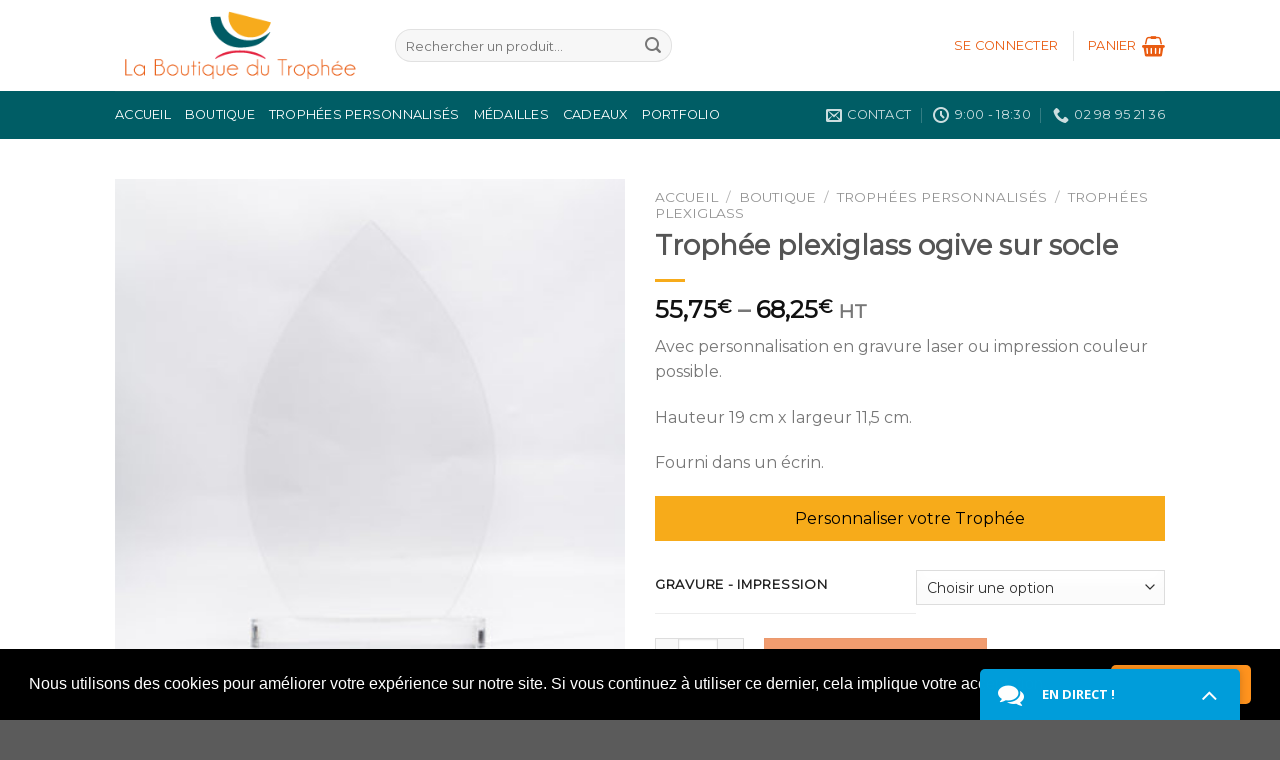

--- FILE ---
content_type: text/html; charset=UTF-8
request_url: https://laboutiquedutrophee.com/boutique-en-ligne/trophee-plexiglass-ogive-sur-socle/
body_size: 48453
content:
<!DOCTYPE html>
<!--[if IE 9 ]> <html lang="fr-FR" class="ie9 loading-site no-js"> <![endif]-->
<!--[if IE 8 ]> <html lang="fr-FR" class="ie8 loading-site no-js"> <![endif]-->
<!--[if (gte IE 9)|!(IE)]><!--><html lang="fr-FR" class="loading-site no-js"> <!--<![endif]-->
<head>
	<meta charset="UTF-8" />
	<link rel="profile" href="http://gmpg.org/xfn/11" />
	<link rel="pingback" href="https://laboutiquedutrophee.com/xmlrpc.php" />

					<script>document.documentElement.className = document.documentElement.className + ' yes-js js_active js'</script>
				<script>(function(html){html.className = html.className.replace(/\bno-js\b/,'js')})(document.documentElement);</script>
<meta name='robots' content='index, follow, max-image-preview:large, max-snippet:-1, max-video-preview:-1' />
<meta name="viewport" content="width=device-width, initial-scale=1, maximum-scale=1" />
	<!-- This site is optimized with the Yoast SEO plugin v23.5 - https://yoast.com/wordpress/plugins/seo/ -->
	<title>Trophée plexiglass ogive sur socle - La boutique du trophée</title>
	<meta name="description" content="Découvrez un trophée plexiglass ogive sur socle, hauteur 19 cm. Léger, le trophée plexi réfléchit la lumière mieux que le verre. Matériau recyclable." />
	<link rel="canonical" href="https://laboutiquedutrophee.com/boutique-en-ligne/trophee-plexiglass-ogive-sur-socle/" />
	<meta property="og:locale" content="fr_FR" />
	<meta property="og:type" content="article" />
	<meta property="og:title" content="Trophée plexiglass ogive sur socle - La boutique du trophée" />
	<meta property="og:description" content="Découvrez un trophée plexiglass ogive sur socle, hauteur 19 cm. Léger, le trophée plexi réfléchit la lumière mieux que le verre. Matériau recyclable." />
	<meta property="og:url" content="https://laboutiquedutrophee.com/boutique-en-ligne/trophee-plexiglass-ogive-sur-socle/" />
	<meta property="og:site_name" content="La boutique du trophée" />
	<meta property="article:modified_time" content="2025-06-06T12:00:56+00:00" />
	<meta property="og:image" content="https://laboutiquedutrophee.com/wp-content/uploads/2019/10/Trophee-personnalise-plexiglass-ogive-sur-socle-19cm-v52.jpg" />
	<meta property="og:image:width" content="740" />
	<meta property="og:image:height" content="725" />
	<meta property="og:image:type" content="image/jpeg" />
	<meta name="twitter:card" content="summary_large_image" />
	<meta name="twitter:label1" content="Durée de lecture estimée" />
	<meta name="twitter:data1" content="2 minutes" />
	<script type="application/ld+json" class="yoast-schema-graph">{"@context":"https://schema.org","@graph":[{"@type":"WebPage","@id":"https://laboutiquedutrophee.com/boutique-en-ligne/trophee-plexiglass-ogive-sur-socle/","url":"https://laboutiquedutrophee.com/boutique-en-ligne/trophee-plexiglass-ogive-sur-socle/","name":"Trophée plexiglass ogive sur socle - La boutique du trophée","isPartOf":{"@id":"https://laboutiquedutrophee.com/#website"},"primaryImageOfPage":{"@id":"https://laboutiquedutrophee.com/boutique-en-ligne/trophee-plexiglass-ogive-sur-socle/#primaryimage"},"image":{"@id":"https://laboutiquedutrophee.com/boutique-en-ligne/trophee-plexiglass-ogive-sur-socle/#primaryimage"},"thumbnailUrl":"https://laboutiquedutrophee.com/wp-content/uploads/2019/10/Trophee-personnalise-plexiglass-ogive-sur-socle-19cm-v52.jpg","datePublished":"2019-10-13T15:22:11+00:00","dateModified":"2025-06-06T12:00:56+00:00","description":"Découvrez un trophée plexiglass ogive sur socle, hauteur 19 cm. Léger, le trophée plexi réfléchit la lumière mieux que le verre. Matériau recyclable.","breadcrumb":{"@id":"https://laboutiquedutrophee.com/boutique-en-ligne/trophee-plexiglass-ogive-sur-socle/#breadcrumb"},"inLanguage":"fr-FR","potentialAction":[{"@type":"ReadAction","target":["https://laboutiquedutrophee.com/boutique-en-ligne/trophee-plexiglass-ogive-sur-socle/"]}]},{"@type":"ImageObject","inLanguage":"fr-FR","@id":"https://laboutiquedutrophee.com/boutique-en-ligne/trophee-plexiglass-ogive-sur-socle/#primaryimage","url":"https://laboutiquedutrophee.com/wp-content/uploads/2019/10/Trophee-personnalise-plexiglass-ogive-sur-socle-19cm-v52.jpg","contentUrl":"https://laboutiquedutrophee.com/wp-content/uploads/2019/10/Trophee-personnalise-plexiglass-ogive-sur-socle-19cm-v52.jpg","width":740,"height":725,"caption":"trophée plexi ogive avec socle gravé ou imprimé couleur"},{"@type":"BreadcrumbList","@id":"https://laboutiquedutrophee.com/boutique-en-ligne/trophee-plexiglass-ogive-sur-socle/#breadcrumb","itemListElement":[{"@type":"ListItem","position":1,"name":"Accueil","item":"https://laboutiquedutrophee.com/"},{"@type":"ListItem","position":2,"name":"Boutique","item":"https://laboutiquedutrophee.com/boutique/"},{"@type":"ListItem","position":3,"name":"Trophée plexiglass ogive sur socle"}]},{"@type":"WebSite","@id":"https://laboutiquedutrophee.com/#website","url":"https://laboutiquedutrophee.com/","name":"La boutique du trophée","description":"Vente en ligne de trophées personnalisés","publisher":{"@id":"https://laboutiquedutrophee.com/#organization"},"potentialAction":[{"@type":"SearchAction","target":{"@type":"EntryPoint","urlTemplate":"https://laboutiquedutrophee.com/?s={search_term_string}"},"query-input":{"@type":"PropertyValueSpecification","valueRequired":true,"valueName":"search_term_string"}}],"inLanguage":"fr-FR"},{"@type":"Organization","@id":"https://laboutiquedutrophee.com/#organization","name":"La Boutique du Trophée - Quimper gravure","url":"https://laboutiquedutrophee.com/","logo":{"@type":"ImageObject","inLanguage":"fr-FR","@id":"https://laboutiquedutrophee.com/#/schema/logo/image/","url":"https://laboutiquedutrophee.com/wp-content/uploads/2019/02/Boutique-du-trophee-logo.png","contentUrl":"https://laboutiquedutrophee.com/wp-content/uploads/2019/02/Boutique-du-trophee-logo.png","width":300,"height":94,"caption":"La Boutique du Trophée - Quimper gravure"},"image":{"@id":"https://laboutiquedutrophee.com/#/schema/logo/image/"}}]}</script>
	<!-- / Yoast SEO plugin. -->


<link rel='dns-prefetch' href='//maps.googleapis.com' />
<link rel='dns-prefetch' href='//fonts.googleapis.com' />
<link rel="alternate" type="application/rss+xml" title="La boutique du trophée &raquo; Flux" href="https://laboutiquedutrophee.com/feed/" />
<link rel="alternate" type="application/rss+xml" title="La boutique du trophée &raquo; Flux des commentaires" href="https://laboutiquedutrophee.com/comments/feed/" />
<link rel="alternate" type="application/rss+xml" title="La boutique du trophée &raquo; Trophée plexiglass ogive sur socle Flux des commentaires" href="https://laboutiquedutrophee.com/boutique-en-ligne/trophee-plexiglass-ogive-sur-socle/feed/" />
<link rel='stylesheet' id='berocket_mm_quantity_style-css' href='https://laboutiquedutrophee.com/wp-content/plugins/minmax-quantity-for-woocommerce/css/shop.css' type='text/css' media='all' />
<link rel='stylesheet' id='wp-block-library-css' href='https://laboutiquedutrophee.com/wp-includes/css/dist/block-library/style.min.css' type='text/css' media='all' />
<style id='classic-theme-styles-inline-css' type='text/css'>
/*! This file is auto-generated */
.wp-block-button__link{color:#fff;background-color:#32373c;border-radius:9999px;box-shadow:none;text-decoration:none;padding:calc(.667em + 2px) calc(1.333em + 2px);font-size:1.125em}.wp-block-file__button{background:#32373c;color:#fff;text-decoration:none}
</style>
<style id='global-styles-inline-css' type='text/css'>
:root{--wp--preset--aspect-ratio--square: 1;--wp--preset--aspect-ratio--4-3: 4/3;--wp--preset--aspect-ratio--3-4: 3/4;--wp--preset--aspect-ratio--3-2: 3/2;--wp--preset--aspect-ratio--2-3: 2/3;--wp--preset--aspect-ratio--16-9: 16/9;--wp--preset--aspect-ratio--9-16: 9/16;--wp--preset--color--black: #000000;--wp--preset--color--cyan-bluish-gray: #abb8c3;--wp--preset--color--white: #ffffff;--wp--preset--color--pale-pink: #f78da7;--wp--preset--color--vivid-red: #cf2e2e;--wp--preset--color--luminous-vivid-orange: #ff6900;--wp--preset--color--luminous-vivid-amber: #fcb900;--wp--preset--color--light-green-cyan: #7bdcb5;--wp--preset--color--vivid-green-cyan: #00d084;--wp--preset--color--pale-cyan-blue: #8ed1fc;--wp--preset--color--vivid-cyan-blue: #0693e3;--wp--preset--color--vivid-purple: #9b51e0;--wp--preset--gradient--vivid-cyan-blue-to-vivid-purple: linear-gradient(135deg,rgba(6,147,227,1) 0%,rgb(155,81,224) 100%);--wp--preset--gradient--light-green-cyan-to-vivid-green-cyan: linear-gradient(135deg,rgb(122,220,180) 0%,rgb(0,208,130) 100%);--wp--preset--gradient--luminous-vivid-amber-to-luminous-vivid-orange: linear-gradient(135deg,rgba(252,185,0,1) 0%,rgba(255,105,0,1) 100%);--wp--preset--gradient--luminous-vivid-orange-to-vivid-red: linear-gradient(135deg,rgba(255,105,0,1) 0%,rgb(207,46,46) 100%);--wp--preset--gradient--very-light-gray-to-cyan-bluish-gray: linear-gradient(135deg,rgb(238,238,238) 0%,rgb(169,184,195) 100%);--wp--preset--gradient--cool-to-warm-spectrum: linear-gradient(135deg,rgb(74,234,220) 0%,rgb(151,120,209) 20%,rgb(207,42,186) 40%,rgb(238,44,130) 60%,rgb(251,105,98) 80%,rgb(254,248,76) 100%);--wp--preset--gradient--blush-light-purple: linear-gradient(135deg,rgb(255,206,236) 0%,rgb(152,150,240) 100%);--wp--preset--gradient--blush-bordeaux: linear-gradient(135deg,rgb(254,205,165) 0%,rgb(254,45,45) 50%,rgb(107,0,62) 100%);--wp--preset--gradient--luminous-dusk: linear-gradient(135deg,rgb(255,203,112) 0%,rgb(199,81,192) 50%,rgb(65,88,208) 100%);--wp--preset--gradient--pale-ocean: linear-gradient(135deg,rgb(255,245,203) 0%,rgb(182,227,212) 50%,rgb(51,167,181) 100%);--wp--preset--gradient--electric-grass: linear-gradient(135deg,rgb(202,248,128) 0%,rgb(113,206,126) 100%);--wp--preset--gradient--midnight: linear-gradient(135deg,rgb(2,3,129) 0%,rgb(40,116,252) 100%);--wp--preset--font-size--small: 13px;--wp--preset--font-size--medium: 20px;--wp--preset--font-size--large: 36px;--wp--preset--font-size--x-large: 42px;--wp--preset--font-family--inter: "Inter", sans-serif;--wp--preset--font-family--cardo: Cardo;--wp--preset--spacing--20: 0.44rem;--wp--preset--spacing--30: 0.67rem;--wp--preset--spacing--40: 1rem;--wp--preset--spacing--50: 1.5rem;--wp--preset--spacing--60: 2.25rem;--wp--preset--spacing--70: 3.38rem;--wp--preset--spacing--80: 5.06rem;--wp--preset--shadow--natural: 6px 6px 9px rgba(0, 0, 0, 0.2);--wp--preset--shadow--deep: 12px 12px 50px rgba(0, 0, 0, 0.4);--wp--preset--shadow--sharp: 6px 6px 0px rgba(0, 0, 0, 0.2);--wp--preset--shadow--outlined: 6px 6px 0px -3px rgba(255, 255, 255, 1), 6px 6px rgba(0, 0, 0, 1);--wp--preset--shadow--crisp: 6px 6px 0px rgba(0, 0, 0, 1);}:where(.is-layout-flex){gap: 0.5em;}:where(.is-layout-grid){gap: 0.5em;}body .is-layout-flex{display: flex;}.is-layout-flex{flex-wrap: wrap;align-items: center;}.is-layout-flex > :is(*, div){margin: 0;}body .is-layout-grid{display: grid;}.is-layout-grid > :is(*, div){margin: 0;}:where(.wp-block-columns.is-layout-flex){gap: 2em;}:where(.wp-block-columns.is-layout-grid){gap: 2em;}:where(.wp-block-post-template.is-layout-flex){gap: 1.25em;}:where(.wp-block-post-template.is-layout-grid){gap: 1.25em;}.has-black-color{color: var(--wp--preset--color--black) !important;}.has-cyan-bluish-gray-color{color: var(--wp--preset--color--cyan-bluish-gray) !important;}.has-white-color{color: var(--wp--preset--color--white) !important;}.has-pale-pink-color{color: var(--wp--preset--color--pale-pink) !important;}.has-vivid-red-color{color: var(--wp--preset--color--vivid-red) !important;}.has-luminous-vivid-orange-color{color: var(--wp--preset--color--luminous-vivid-orange) !important;}.has-luminous-vivid-amber-color{color: var(--wp--preset--color--luminous-vivid-amber) !important;}.has-light-green-cyan-color{color: var(--wp--preset--color--light-green-cyan) !important;}.has-vivid-green-cyan-color{color: var(--wp--preset--color--vivid-green-cyan) !important;}.has-pale-cyan-blue-color{color: var(--wp--preset--color--pale-cyan-blue) !important;}.has-vivid-cyan-blue-color{color: var(--wp--preset--color--vivid-cyan-blue) !important;}.has-vivid-purple-color{color: var(--wp--preset--color--vivid-purple) !important;}.has-black-background-color{background-color: var(--wp--preset--color--black) !important;}.has-cyan-bluish-gray-background-color{background-color: var(--wp--preset--color--cyan-bluish-gray) !important;}.has-white-background-color{background-color: var(--wp--preset--color--white) !important;}.has-pale-pink-background-color{background-color: var(--wp--preset--color--pale-pink) !important;}.has-vivid-red-background-color{background-color: var(--wp--preset--color--vivid-red) !important;}.has-luminous-vivid-orange-background-color{background-color: var(--wp--preset--color--luminous-vivid-orange) !important;}.has-luminous-vivid-amber-background-color{background-color: var(--wp--preset--color--luminous-vivid-amber) !important;}.has-light-green-cyan-background-color{background-color: var(--wp--preset--color--light-green-cyan) !important;}.has-vivid-green-cyan-background-color{background-color: var(--wp--preset--color--vivid-green-cyan) !important;}.has-pale-cyan-blue-background-color{background-color: var(--wp--preset--color--pale-cyan-blue) !important;}.has-vivid-cyan-blue-background-color{background-color: var(--wp--preset--color--vivid-cyan-blue) !important;}.has-vivid-purple-background-color{background-color: var(--wp--preset--color--vivid-purple) !important;}.has-black-border-color{border-color: var(--wp--preset--color--black) !important;}.has-cyan-bluish-gray-border-color{border-color: var(--wp--preset--color--cyan-bluish-gray) !important;}.has-white-border-color{border-color: var(--wp--preset--color--white) !important;}.has-pale-pink-border-color{border-color: var(--wp--preset--color--pale-pink) !important;}.has-vivid-red-border-color{border-color: var(--wp--preset--color--vivid-red) !important;}.has-luminous-vivid-orange-border-color{border-color: var(--wp--preset--color--luminous-vivid-orange) !important;}.has-luminous-vivid-amber-border-color{border-color: var(--wp--preset--color--luminous-vivid-amber) !important;}.has-light-green-cyan-border-color{border-color: var(--wp--preset--color--light-green-cyan) !important;}.has-vivid-green-cyan-border-color{border-color: var(--wp--preset--color--vivid-green-cyan) !important;}.has-pale-cyan-blue-border-color{border-color: var(--wp--preset--color--pale-cyan-blue) !important;}.has-vivid-cyan-blue-border-color{border-color: var(--wp--preset--color--vivid-cyan-blue) !important;}.has-vivid-purple-border-color{border-color: var(--wp--preset--color--vivid-purple) !important;}.has-vivid-cyan-blue-to-vivid-purple-gradient-background{background: var(--wp--preset--gradient--vivid-cyan-blue-to-vivid-purple) !important;}.has-light-green-cyan-to-vivid-green-cyan-gradient-background{background: var(--wp--preset--gradient--light-green-cyan-to-vivid-green-cyan) !important;}.has-luminous-vivid-amber-to-luminous-vivid-orange-gradient-background{background: var(--wp--preset--gradient--luminous-vivid-amber-to-luminous-vivid-orange) !important;}.has-luminous-vivid-orange-to-vivid-red-gradient-background{background: var(--wp--preset--gradient--luminous-vivid-orange-to-vivid-red) !important;}.has-very-light-gray-to-cyan-bluish-gray-gradient-background{background: var(--wp--preset--gradient--very-light-gray-to-cyan-bluish-gray) !important;}.has-cool-to-warm-spectrum-gradient-background{background: var(--wp--preset--gradient--cool-to-warm-spectrum) !important;}.has-blush-light-purple-gradient-background{background: var(--wp--preset--gradient--blush-light-purple) !important;}.has-blush-bordeaux-gradient-background{background: var(--wp--preset--gradient--blush-bordeaux) !important;}.has-luminous-dusk-gradient-background{background: var(--wp--preset--gradient--luminous-dusk) !important;}.has-pale-ocean-gradient-background{background: var(--wp--preset--gradient--pale-ocean) !important;}.has-electric-grass-gradient-background{background: var(--wp--preset--gradient--electric-grass) !important;}.has-midnight-gradient-background{background: var(--wp--preset--gradient--midnight) !important;}.has-small-font-size{font-size: var(--wp--preset--font-size--small) !important;}.has-medium-font-size{font-size: var(--wp--preset--font-size--medium) !important;}.has-large-font-size{font-size: var(--wp--preset--font-size--large) !important;}.has-x-large-font-size{font-size: var(--wp--preset--font-size--x-large) !important;}
:where(.wp-block-post-template.is-layout-flex){gap: 1.25em;}:where(.wp-block-post-template.is-layout-grid){gap: 1.25em;}
:where(.wp-block-columns.is-layout-flex){gap: 2em;}:where(.wp-block-columns.is-layout-grid){gap: 2em;}
:root :where(.wp-block-pullquote){font-size: 1.5em;line-height: 1.6;}
</style>
<link rel='stylesheet' id='chronopost-css' href='https://laboutiquedutrophee.com/wp-content/plugins/chronopost-woocommerce-1.2.0/public/css/chronopost-public.css' type='text/css' media='all' />
<link rel='stylesheet' id='chronopost-fancybox-css' href='https://laboutiquedutrophee.com/wp-content/plugins/chronopost-woocommerce-1.2.0/public/vendor/fancybox/jquery.fancybox.min.css' type='text/css' media='all' />
<link rel='stylesheet' id='contact-form-7-css' href='https://laboutiquedutrophee.com/wp-content/plugins/contact-form-7/includes/css/styles.css' type='text/css' media='all' />
<link rel='stylesheet' id='jquery-fpd-css' href='https://laboutiquedutrophee.com/wp-content/plugins/fancy-product-designer/assets/css/FancyProductDesigner-all.min.css' type='text/css' media='all' />
<link rel='stylesheet' id='fpd-single-product-css' href='https://laboutiquedutrophee.com/wp-content/plugins/fancy-product-designer/assets/css/fancy-product.css' type='text/css' media='all' />
<style id='woocommerce-inline-inline-css' type='text/css'>
.woocommerce form .form-row .required { visibility: visible; }
</style>
<link rel='stylesheet' id='flatsome-icons-css' href='https://laboutiquedutrophee.com/wp-content/themes/laboutiquedutrophee/assets/css/fl-icons.css' type='text/css' media='all' />
<link rel='stylesheet' id='flatsome-fancy-product-designer-css' href='https://laboutiquedutrophee.com/wp-content/themes/laboutiquedutrophee/inc/integrations/wc-product-designer/product-designer.css' type='text/css' media='all' />
<link rel='stylesheet' id='flatsome-woocommerce-wishlist-css' href='https://laboutiquedutrophee.com/wp-content/themes/laboutiquedutrophee/inc/integrations/wc-yith-wishlist/wishlist.css' type='text/css' media='all' />
<link rel='stylesheet' id='flatsome-main-css' href='https://laboutiquedutrophee.com/wp-content/themes/laboutiquedutrophee/assets/css/flatsome.css' type='text/css' media='all' />
<link rel='stylesheet' id='flatsome-shop-css' href='https://laboutiquedutrophee.com/wp-content/themes/laboutiquedutrophee/assets/css/flatsome-shop.css' type='text/css' media='all' />
<link rel='stylesheet' id='flatsome-style-css' href='https://laboutiquedutrophee.com/wp-content/themes/laboutiquedutrophee-child/style.css' type='text/css' media='all' />
<link rel='stylesheet' id='ylc-google-fonts-css' href='//fonts.googleapis.com/css?family=Open+Sans:400italic,600italic,700italic,400,700,600' type='text/css' media='all' />
<link rel='stylesheet' id='ylc-icons-css' href='https://laboutiquedutrophee.com/wp-content/plugins/yith-live-chat/assets/css/ylc-icons.css' type='text/css' media='all' />
<link rel='stylesheet' id='ylc-frontend-css' href='https://laboutiquedutrophee.com/wp-content/plugins/yith-live-chat/assets/css/ylc-frontend.css' type='text/css' media='all' />
<link rel='stylesheet' id='flatsome-googlefonts-css' href='//fonts.googleapis.com/css?family=Montserrat%3Aregular%2Cdefault%2Cdefault%2C400%7CDancing+Script%3Aregular%2C400&#038;display=swap&#038;ver=3.9' type='text/css' media='all' />
<link rel='stylesheet' id='alg-wc-checkout-files-upload-ajax-css' href='https://laboutiquedutrophee.com/wp-content/plugins/checkout-files-upload-woocommerce/includes/css/alg-wc-checkout-files-upload-ajax.css' type='text/css' media='all' />
<script type="text/javascript" src="https://laboutiquedutrophee.com/wp-includes/js/jquery/jquery.min.js" id="jquery-core-js"></script>
<script type="text/javascript" src="https://laboutiquedutrophee.com/wp-includes/js/jquery/jquery-migrate.min.js" id="jquery-migrate-js"></script>
<script type="text/javascript" src="https://maps.googleapis.com/maps/api/js?key&amp;ver=2.0" id="chronopost-gmap-js"></script>
<script type="text/javascript" src="https://laboutiquedutrophee.com/wp-content/plugins/woocommerce/assets/js/jquery-blockui/jquery.blockUI.min.js" id="jquery-blockui-js" data-wp-strategy="defer"></script>
<script type="text/javascript" src="https://laboutiquedutrophee.com/wp-content/plugins/woocommerce/assets/js/js-cookie/js.cookie.min.js" id="js-cookie-js" data-wp-strategy="defer"></script>
<script type="text/javascript" id="woocommerce-js-extra">
/* <![CDATA[ */
var woocommerce_params = {"ajax_url":"\/wp-admin\/admin-ajax.php","wc_ajax_url":"\/?wc-ajax=%%endpoint%%"};
/* ]]> */
</script>
<script type="text/javascript" src="https://laboutiquedutrophee.com/wp-content/plugins/woocommerce/assets/js/frontend/woocommerce.min.js" id="woocommerce-js" data-wp-strategy="defer"></script>
<script type="text/javascript" src="https://laboutiquedutrophee.com/wp-content/plugins/chronopost-woocommerce-1.2.0/public/vendor/fancybox/jquery.fancybox.min.js" id="chronopost-fancybox-js"></script>
<script type="text/javascript" id="chronomap-js-extra">
/* <![CDATA[ */
var Chronomap = {"ajaxurl":"https:\/\/laboutiquedutrophee.com\/wp-admin\/admin-ajax.php","chrono_nonce":"d30933ff53","no_pickup_relay":"S\u00e9lectionner un point relais","pickup_relay_edit_text":"Modifier","loading_txt":"Veuillez patienter\u2026","day_mon":"Lun","day_tue":"Mar","day_wed":"Mer","day_thu":"Jeu","day_fri":"Ven","day_sat":"Sam","day_sun":"Dim","infos":"Infos","opening_hours":"Horaires","closed":"Ferm\u00e9"};
/* ]]> */
</script>
<script type="text/javascript" src="https://laboutiquedutrophee.com/wp-content/plugins/chronopost-woocommerce-1.2.0/public/js/chronomap.plugin.js" id="chronomap-js"></script>
<script type="text/javascript" id="chronoprecise-js-extra">
/* <![CDATA[ */
var Chronoprecise = {"ajaxurl":"https:\/\/laboutiquedutrophee.com\/wp-admin\/admin-ajax.php","chrono_nonce":"d30933ff53","prev_week_txt":"Semaine pr\u00e9c\u00e9dente","next_week_txt":"Semaine suivante"};
/* ]]> */
</script>
<script type="text/javascript" src="https://laboutiquedutrophee.com/wp-content/plugins/chronopost-woocommerce-1.2.0/public/js/chronoprecise.plugin.js" id="chronoprecise-js"></script>
<script type="text/javascript" src="https://laboutiquedutrophee.com/wp-content/plugins/chronopost-woocommerce-1.2.0/public/js/chronopost-public.js" id="chronopost-js"></script>
<script type="text/javascript" src="https://laboutiquedutrophee.com/wp-content/plugins/minmax-quantity-for-woocommerce/js/frontend.js" id="berocket-front-cart-js-js"></script>
<script type="text/javascript" id="wc-add-to-cart-js-extra">
/* <![CDATA[ */
var wc_add_to_cart_params = {"ajax_url":"\/wp-admin\/admin-ajax.php","wc_ajax_url":"\/?wc-ajax=%%endpoint%%","i18n_view_cart":"Voir le panier","cart_url":"https:\/\/laboutiquedutrophee.com\/panier\/","is_cart":"","cart_redirect_after_add":"no"};
/* ]]> */
</script>
<script type="text/javascript" src="https://laboutiquedutrophee.com/wp-content/plugins/woocommerce/assets/js/frontend/add-to-cart.min.js" id="wc-add-to-cart-js" defer="defer" data-wp-strategy="defer"></script>
<script type="text/javascript" id="wc-single-product-js-extra">
/* <![CDATA[ */
var wc_single_product_params = {"i18n_required_rating_text":"Veuillez s\u00e9lectionner une note","review_rating_required":"yes","flexslider":{"rtl":false,"animation":"slide","smoothHeight":true,"directionNav":false,"controlNav":"thumbnails","slideshow":false,"animationSpeed":500,"animationLoop":false,"allowOneSlide":false},"zoom_enabled":"","zoom_options":[],"photoswipe_enabled":"","photoswipe_options":{"shareEl":false,"closeOnScroll":false,"history":false,"hideAnimationDuration":0,"showAnimationDuration":0},"flexslider_enabled":""};
/* ]]> */
</script>
<script type="text/javascript" src="https://laboutiquedutrophee.com/wp-content/plugins/woocommerce/assets/js/frontend/single-product.min.js" id="wc-single-product-js" defer="defer" data-wp-strategy="defer"></script>
<script type="text/javascript" id="alg-wc-checkout-files-upload-ajax-js-extra">
/* <![CDATA[ */
var ajax_object = {"ajax_url":"https:\/\/laboutiquedutrophee.com\/wp-admin\/admin-ajax.php"};
var alg_wc_checkout_files_upload = {"max_file_size":"0","max_file_size_exceeded_message":"Allowed file size exceeded (maximum 0 MB).","progress_bar_enabled":"1"};
/* ]]> */
</script>
<script type="text/javascript" src="https://laboutiquedutrophee.com/wp-content/plugins/checkout-files-upload-woocommerce/includes/js/alg-wc-checkout-files-upload-ajax.js" id="alg-wc-checkout-files-upload-ajax-js"></script>
<link rel="https://api.w.org/" href="https://laboutiquedutrophee.com/wp-json/" /><link rel="alternate" title="JSON" type="application/json" href="https://laboutiquedutrophee.com/wp-json/wp/v2/product/2142" /><link rel="EditURI" type="application/rsd+xml" title="RSD" href="https://laboutiquedutrophee.com/xmlrpc.php?rsd" />
<link rel='shortlink' href='https://laboutiquedutrophee.com/?p=2142' />
<link rel="alternate" title="oEmbed (JSON)" type="application/json+oembed" href="https://laboutiquedutrophee.com/wp-json/oembed/1.0/embed?url=https%3A%2F%2Flaboutiquedutrophee.com%2Fboutique-en-ligne%2Ftrophee-plexiglass-ogive-sur-socle%2F" />
<link rel="alternate" title="oEmbed (XML)" type="text/xml+oembed" href="https://laboutiquedutrophee.com/wp-json/oembed/1.0/embed?url=https%3A%2F%2Flaboutiquedutrophee.com%2Fboutique-en-ligne%2Ftrophee-plexiglass-ogive-sur-socle%2F&#038;format=xml" />
<style></style><!--[if IE]><link rel="stylesheet" type="text/css" href="https://laboutiquedutrophee.com/wp-content/themes/laboutiquedutrophee/assets/css/ie-fallback.css"><script src="//cdnjs.cloudflare.com/ajax/libs/html5shiv/3.6.1/html5shiv.js"></script><script>var head = document.getElementsByTagName('head')[0],style = document.createElement('style');style.type = 'text/css';style.styleSheet.cssText = ':before,:after{content:none !important';head.appendChild(style);setTimeout(function(){head.removeChild(style);}, 0);</script><script src="https://laboutiquedutrophee.com/wp-content/themes/laboutiquedutrophee/assets/libs/ie-flexibility.js"></script><![endif]--><script async src="https://www.googletagmanager.com/gtag/js?id=UA-23217191-1"></script>
<script>
  window.dataLayer = window.dataLayer || [];
  function gtag(){dataLayer.push(arguments);}
  gtag('js', new Date());
  gtag('config', 'UA-23217191-1');
</script>	<noscript><style>.woocommerce-product-gallery{ opacity: 1 !important; }</style></noscript>
	<style id='wp-fonts-local' type='text/css'>
@font-face{font-family:Inter;font-style:normal;font-weight:300 900;font-display:fallback;src:url('https://laboutiquedutrophee.com/wp-content/plugins/woocommerce/assets/fonts/Inter-VariableFont_slnt,wght.woff2') format('woff2');font-stretch:normal;}
@font-face{font-family:Cardo;font-style:normal;font-weight:400;font-display:fallback;src:url('https://laboutiquedutrophee.com/wp-content/plugins/woocommerce/assets/fonts/cardo_normal_400.woff2') format('woff2');}
</style>
<link rel="icon" href="https://laboutiquedutrophee.com/wp-content/uploads/2020/05/cropped-Favicon-512x512-1-32x32.png" sizes="32x32" />
<link rel="icon" href="https://laboutiquedutrophee.com/wp-content/uploads/2020/05/cropped-Favicon-512x512-1-192x192.png" sizes="192x192" />
<link rel="apple-touch-icon" href="https://laboutiquedutrophee.com/wp-content/uploads/2020/05/cropped-Favicon-512x512-1-180x180.png" />
<meta name="msapplication-TileImage" content="https://laboutiquedutrophee.com/wp-content/uploads/2020/05/cropped-Favicon-512x512-1-270x270.png" />
				<style type="text/css">

										.fpd-container .fpd-primary-bg-color,.fpd-actions-wrapper > .fpd-action-btn:hover,.fpd-actions-wrapper > .fpd-action-btn.fpd-active,.fpd-thumbnail-preview > .fpd-preview-price{background-color: #005d65}.fpd-container .fpd-primary-text-color,.fpd-navigation > div.fpd-active,.fpd-navigation > div.fpd-active .fpd-nav-icon:before,.fpd-bottom-nav > div.fpd-active{color: #005d65}.fpd-navigation > div.fpd-active svg *{fill: #005d65}.fpd-container .fpd-secondary-bg-color,.fpd-container .fpd-btn,.fpd-modal-wrapper .fpd-modal-content .fpd-btn,.fpd-switch-container.fpd-enabled .fpd-switch-toggle,.fpd-switch-container.fpd-enabled .fpd-switch-bar,.fpd-modal-product-designer.fpd-modal-overlay .fpd-done,.fpd-range-slider__handle:after,.fpd-range-slider--horizontal .fpd-range-slider__fill{background-color: #27ae60}.fpd-container .fpd-btn:hover,body .fpd-modal-wrapper .fpd-btn:hover{background: #2aba67}.fpd-container .fpd-btn.fpd-secondary,body .fpd-modal-wrapper .fpd-btn.fpd-secondary{background: #e0e1e2}.fpd-container .fpd-btn.fpd-secondary:hover,body .fpd-modal-wrapper .fpd-btn.fpd-secondary:hover{background: #e8e9e9}.fpd-container .fpd-btn.fpd-dark{background: rgba(0,0,0,0.6)}.fpd-container .fpd-btn.fpd-dark:hover{background: rgba(26,26,26,0.6)}.fpd-toggle.fpd-enabled,.fpd-product-stage.fpd-drag ~ .fpd-action-context-zoom .fpd-stage-pan,:not(.fpd-ui-theme-doyle).fpd-device-smartphone .fpd-actions-container .fpd-active,.fpd-element-toolbar-smart > div [class^="fpd-tool-"]:hover,.fpd-element-toolbar-smart .sp-clear-display{color: #27ae60 !important}.fpd-container,.fpd-container textarea,.fpd-sub-tooltip-theme .tooltipster-content,.fpd-modal-wrapper > .fpd-modal-close{color: rgba(0,0,0,0.8)}.fpd-actions-wrapper > .fpd-action-btn,.fpd-list > .fpd-list-row,.fpd-container.fpd-sidebar > .fpd-mainbar,.fpd-container textarea,.fpd-container.fpd-sidebar.fpd-sidebar-right > .fpd-mainbar,.fpd-container.fpd-main-bar-container .fpd-mainbar,.fpd-container .fpd-module input,.fpd-thumbnail-preview,.fpd-container .fpd-stage-off-canvas,.fpd-manage-layers-panel .fpd-sortable-placeholder,.fpd-container .fpd-close-off-canvas,.fpd-topbar[class*="fpd-off-canvas-"] .fpd-mainbar .fpd-content,.fpd-container input[type="text"],.fpd-text-layers-panel .fpd-list > div{border-color: rgba(0,0,0,0.1) !important}.fpd-container textarea:focus,.fpd-element-toolbar textarea:focus{border: 1px solid rgba(0,0,0,0.1)}.fpd-element-toolbar-side .fpd-tools-nav > div:hover,.fpd-element-toolbar-side .fpd-tools-nav .fpd-active{color: #27ae60}.fpd-element-toolbar-side .fpd-panel-tabs > .fpd-active,.fpd-element-toolbar-side .fpd-tools-group > *:hover,.fpd-element-toolbar-side .fpd-fonts-list .fpd-item.fpd-active{color: #27ae60 !important}#fpd-start-customizing-button.fpd-block {display: block !important;}

/** Modal window**/
.fpd-modal-wrapper > .fpd-container {
  margin: 0 auto;
}

#fpd-start-customizing-button.fpd-block {
	margin: 10px 0 20px;
	text-align: center;
}

.fpd-blue-btn {
	background: #f7ab1a;
	color:#000;
	transition: transform .3s, border .3s, background .3s, box-shadow .3s, opacity .3s, color .3s;
}
.fpd-blue-btn:hover {
	background: #f7ab1a;
	box-shadow: inset 0 0 0 100px rgba(0,0,0,0.2);
}

@media (min-width: 1080px) {
.fpd-modal-overlay.fpd-fullscreen > .fpd-modal-wrapper {
	width: 60%;
	height: 100%;
}
}
					
				</style>
				<style id="custom-css" type="text/css">:root {--primary-color: #005d65;}.header-main{height: 91px}#logo img{max-height: 91px}#logo{width:250px;}.header-bottom{min-height: 10px}.header-top{min-height: 30px}.transparent .header-main{height: 30px}.transparent #logo img{max-height: 30px}.has-transparent + .page-title:first-of-type,.has-transparent + #main > .page-title,.has-transparent + #main > div > .page-title,.has-transparent + #main .page-header-wrapper:first-of-type .page-title{padding-top: 80px;}.header.show-on-scroll,.stuck .header-main{height:70px!important}.stuck #logo img{max-height: 70px!important}.search-form{ width: 50%;}.header-bg-color, .header-wrapper {background-color: rgba(255,255,255,0.9)}.header-bottom {background-color: #005d65}.header-main .nav > li > a{line-height: 16px }.stuck .header-main .nav > li > a{line-height: 50px }.header-bottom-nav > li > a{line-height: 28px }@media (max-width: 549px) {.header-main{height: 70px}#logo img{max-height: 70px}}.nav-dropdown-has-arrow.nav-dropdown-has-border li.has-dropdown:before{border-bottom-color: #FFFFFF;}.nav .nav-dropdown{border-color: #FFFFFF }.header-top{background-color:rgba(94,94,94,0.42)!important;}/* Color */.accordion-title.active, .has-icon-bg .icon .icon-inner,.logo a, .primary.is-underline, .primary.is-link, .badge-outline .badge-inner, .nav-outline > li.active> a,.nav-outline >li.active > a, .cart-icon strong,[data-color='primary'], .is-outline.primary{color: #005d65;}/* Color !important */[data-text-color="primary"]{color: #005d65!important;}/* Background Color */[data-text-bg="primary"]{background-color: #005d65;}/* Background */.scroll-to-bullets a,.featured-title, .label-new.menu-item > a:after, .nav-pagination > li > .current,.nav-pagination > li > span:hover,.nav-pagination > li > a:hover,.has-hover:hover .badge-outline .badge-inner,button[type="submit"], .button.wc-forward:not(.checkout):not(.checkout-button), .button.submit-button, .button.primary:not(.is-outline),.featured-table .title,.is-outline:hover, .has-icon:hover .icon-label,.nav-dropdown-bold .nav-column li > a:hover, .nav-dropdown.nav-dropdown-bold > li > a:hover, .nav-dropdown-bold.dark .nav-column li > a:hover, .nav-dropdown.nav-dropdown-bold.dark > li > a:hover, .is-outline:hover, .tagcloud a:hover,.grid-tools a, input[type='submit']:not(.is-form), .box-badge:hover .box-text, input.button.alt,.nav-box > li > a:hover,.nav-box > li.active > a,.nav-pills > li.active > a ,.current-dropdown .cart-icon strong, .cart-icon:hover strong, .nav-line-bottom > li > a:before, .nav-line-grow > li > a:before, .nav-line > li > a:before,.banner, .header-top, .slider-nav-circle .flickity-prev-next-button:hover svg, .slider-nav-circle .flickity-prev-next-button:hover .arrow, .primary.is-outline:hover, .button.primary:not(.is-outline), input[type='submit'].primary, input[type='submit'].primary, input[type='reset'].button, input[type='button'].primary, .badge-inner{background-color: #005d65;}/* Border */.nav-vertical.nav-tabs > li.active > a,.scroll-to-bullets a.active,.nav-pagination > li > .current,.nav-pagination > li > span:hover,.nav-pagination > li > a:hover,.has-hover:hover .badge-outline .badge-inner,.accordion-title.active,.featured-table,.is-outline:hover, .tagcloud a:hover,blockquote, .has-border, .cart-icon strong:after,.cart-icon strong,.blockUI:before, .processing:before,.loading-spin, .slider-nav-circle .flickity-prev-next-button:hover svg, .slider-nav-circle .flickity-prev-next-button:hover .arrow, .primary.is-outline:hover{border-color: #005d65}.nav-tabs > li.active > a{border-top-color: #005d65}.widget_shopping_cart_content .blockUI.blockOverlay:before { border-left-color: #005d65 }.woocommerce-checkout-review-order .blockUI.blockOverlay:before { border-left-color: #005d65 }/* Fill */.slider .flickity-prev-next-button:hover svg,.slider .flickity-prev-next-button:hover .arrow{fill: #005d65;}/* Background Color */[data-icon-label]:after, .secondary.is-underline:hover,.secondary.is-outline:hover,.icon-label,.button.secondary:not(.is-outline),.button.alt:not(.is-outline), .badge-inner.on-sale, .button.checkout, .single_add_to_cart_button, .current .breadcrumb-step{ background-color:#e95b10; }[data-text-bg="secondary"]{background-color: #e95b10;}/* Color */.secondary.is-underline,.secondary.is-link, .secondary.is-outline,.stars a.active, .star-rating:before, .woocommerce-page .star-rating:before,.star-rating span:before, .color-secondary{color: #e95b10}/* Color !important */[data-text-color="secondary"]{color: #e95b10!important;}/* Border */.secondary.is-outline:hover{border-color:#e95b10}@media screen and (max-width: 549px){body{font-size: 100%;}}body{font-family:"Montserrat", sans-serif}.nav > li > a {font-family:"Montserrat", sans-serif;}.mobile-sidebar-levels-2 .nav > li > ul > li > a {font-family:"Montserrat", sans-serif;}.nav > li > a {font-weight: 400;}.mobile-sidebar-levels-2 .nav > li > ul > li > a {font-weight: 400;}h1,h2,h3,h4,h5,h6,.heading-font, .off-canvas-center .nav-sidebar.nav-vertical > li > a{font-family: "Montserrat", sans-serif;}.alt-font{font-family: "Dancing Script", sans-serif;}.alt-font{font-weight: 400!important;}.header:not(.transparent) .header-nav-main.nav > li > a {color: #e95b10;}.header:not(.transparent) .header-bottom-nav.nav > li > a{color: #ffffff;}.header:not(.transparent) .header-bottom-nav.nav > li > a:hover,.header:not(.transparent) .header-bottom-nav.nav > li.active > a,.header:not(.transparent) .header-bottom-nav.nav > li.current > a,.header:not(.transparent) .header-bottom-nav.nav > li > a.active,.header:not(.transparent) .header-bottom-nav.nav > li > a.current{color: #f7ab1a;}.header-bottom-nav.nav-line-bottom > li > a:before,.header-bottom-nav.nav-line-grow > li > a:before,.header-bottom-nav.nav-line > li > a:before,.header-bottom-nav.nav-box > li > a:hover,.header-bottom-nav.nav-box > li.active > a,.header-bottom-nav.nav-pills > li > a:hover,.header-bottom-nav.nav-pills > li.active > a{color:#FFF!important;background-color: #f7ab1a;}@media screen and (min-width: 550px){.products .box-vertical .box-image{min-width: 200px!important;width: 200px!important;}}.footer-2{background-color: #005d65}.label-new.menu-item > a:after{content:"Nouveau";}.label-hot.menu-item > a:after{content:"Hot";}.label-sale.menu-item > a:after{content:"En action";}.label-popular.menu-item > a:after{content:"Populaire";}</style></head>

<body class="product-template-default single single-product postid-2142 theme-laboutiquedutrophee woocommerce woocommerce-page woocommerce-no-js lightbox nav-dropdown-has-arrow nav-dropdown-has-shadow nav-dropdown-has-border fancy-product fpd-customize-button-visible">


<a class="skip-link screen-reader-text" href="#main">Skip to content</a>

<div id="wrapper">

	
	<header id="header" class="header has-sticky sticky-jump">
		<div class="header-wrapper">
			<div id="masthead" class="header-main ">
      <div class="header-inner flex-row container logo-left medium-logo-center" role="navigation">

          <!-- Logo -->
          <div id="logo" class="flex-col logo">
            <!-- Header logo -->
<a href="https://laboutiquedutrophee.com/" title="La boutique du trophée - Vente en ligne de trophées personnalisés" rel="home">
    <img width="250" height="91" src="https://laboutiquedutrophee.com/wp-content/uploads/2019/02/Boutique-du-trophee-logo.png" class="header_logo header-logo" alt="La boutique du trophée"/><img  width="250" height="91" src="https://laboutiquedutrophee.com/wp-content/uploads/2019/02/Boutique-du-trophee-logo.png" class="header-logo-dark" alt="La boutique du trophée"/></a>
          </div>

          <!-- Mobile Left Elements -->
          <div class="flex-col show-for-medium flex-left">
            <ul class="mobile-nav nav nav-left ">
              <li class="nav-icon has-icon">
  		<a href="#" data-open="#main-menu" data-pos="left" data-bg="main-menu-overlay" data-color="" class="is-small" aria-label="Menu" aria-controls="main-menu" aria-expanded="false">
		
		  <i class="icon-menu" ></i>
		  		</a>
	</li>            </ul>
          </div>

          <!-- Left Elements -->
          <div class="flex-col hide-for-medium flex-left
            flex-grow">
            <ul class="header-nav header-nav-main nav nav-left  nav-uppercase" >
              <li class="header-search-form search-form html relative has-icon">
	<div class="header-search-form-wrapper">
		<div class="searchform-wrapper ux-search-box relative form-flat is-normal"><form role="search" method="get" class="searchform" action="https://laboutiquedutrophee.com/">
	<div class="flex-row relative">
						<div class="flex-col flex-grow">
			<label class="screen-reader-text" for="woocommerce-product-search-field-0">Recherche pour :</label>
			<input type="search" id="woocommerce-product-search-field-0" class="search-field mb-0" placeholder="Rechercher un produit..." value="" name="s" />
			<input type="hidden" name="post_type" value="product" />
					</div>
		<div class="flex-col">
			<button type="submit" value="Recherche" class="ux-search-submit submit-button secondary button icon mb-0" aria-label="Submit">
				<i class="icon-search" ></i>			</button>
		</div>
	</div>
	<div class="live-search-results text-left z-top"></div>
</form>
</div>	</div>
</li>            </ul>
          </div>

          <!-- Right Elements -->
          <div class="flex-col hide-for-medium flex-right">
            <ul class="header-nav header-nav-main nav nav-right  nav-uppercase">
              <li class="account-item has-icon
    "
>

<a href="https://laboutiquedutrophee.com/mon-compte/"
    class="nav-top-link nav-top-not-logged-in is-small"
    data-open="#login-form-popup"  >
    <span>
    Se connecter      </span>
  
</a>



</li>
<li class="header-divider"></li><li class="cart-item has-icon has-dropdown">

<a href="https://laboutiquedutrophee.com/panier/" title="Panier" class="header-cart-link is-small">


<span class="header-cart-title">
   Panier     </span>

    <i class="icon-shopping-basket"
    data-icon-label="0">
  </i>
  </a>

 <ul class="nav-dropdown nav-dropdown-default dropdown-uppercase">
    <li class="html widget_shopping_cart">
      <div class="widget_shopping_cart_content">
        

	<p class="woocommerce-mini-cart__empty-message">Votre panier est vide.</p>


      </div>
    </li>
     </ul>

</li>
            </ul>
          </div>

          <!-- Mobile Right Elements -->
          <div class="flex-col show-for-medium flex-right">
            <ul class="mobile-nav nav nav-right ">
              <li class="cart-item has-icon">

      <a href="https://laboutiquedutrophee.com/panier/" class="header-cart-link off-canvas-toggle nav-top-link is-small" data-open="#cart-popup" data-class="off-canvas-cart" title="Panier" data-pos="right">
  
    <i class="icon-shopping-basket"
    data-icon-label="0">
  </i>
  </a>


  <!-- Cart Sidebar Popup -->
  <div id="cart-popup" class="mfp-hide widget_shopping_cart">
  <div class="cart-popup-inner inner-padding">
      <div class="cart-popup-title text-center">
          <h4 class="uppercase">Panier</h4>
          <div class="is-divider"></div>
      </div>
      <div class="widget_shopping_cart_content">
          

	<p class="woocommerce-mini-cart__empty-message">Votre panier est vide.</p>


      </div>
             <div class="cart-sidebar-content relative"></div>  </div>
  </div>

</li>
            </ul>
          </div>

      </div>
     
            <div class="container"><div class="top-divider full-width"></div></div>
      </div><div id="wide-nav" class="header-bottom wide-nav nav-dark hide-for-medium">
    <div class="flex-row container">

                        <div class="flex-col hide-for-medium flex-left">
                <ul class="nav header-nav header-bottom-nav nav-left  nav-uppercase">
                    <li id="menu-item-421" class="menu-item menu-item-type-post_type menu-item-object-page menu-item-home menu-item-421 menu-item-design-default"><a href="https://laboutiquedutrophee.com/" class="nav-top-link">Accueil</a></li>
<li id="menu-item-422" class="menu-item menu-item-type-post_type menu-item-object-page current_page_parent menu-item-422 menu-item-design-default"><a href="https://laboutiquedutrophee.com/boutique/" class="nav-top-link">Boutique</a></li>
<li id="menu-item-458" class="menu-item menu-item-type-taxonomy menu-item-object-product_cat current-product-ancestor menu-item-458 menu-item-design-default"><a href="https://laboutiquedutrophee.com/boutique/trophees-personnalises/" class="nav-top-link">Trophées Personnalisés</a></li>
<li id="menu-item-456" class="menu-item menu-item-type-taxonomy menu-item-object-product_cat menu-item-456 menu-item-design-default"><a href="https://laboutiquedutrophee.com/boutique/medailles/" class="nav-top-link">Médailles</a></li>
<li id="menu-item-457" class="menu-item menu-item-type-taxonomy menu-item-object-product_cat menu-item-457 menu-item-design-default"><a href="https://laboutiquedutrophee.com/boutique/cadeaux-entreprises-personnalises/" class="nav-top-link">Cadeaux</a></li>
<li id="menu-item-2062" class="menu-item menu-item-type-post_type menu-item-object-page menu-item-2062 menu-item-design-default"><a href="https://laboutiquedutrophee.com/portfolio/" class="nav-top-link">Portfolio</a></li>
                </ul>
            </div>
            
            
                        <div class="flex-col hide-for-medium flex-right flex-grow">
              <ul class="nav header-nav header-bottom-nav nav-right  nav-uppercase">
                   <li class="header-contact-wrapper">
		<ul id="header-contact" class="nav nav-divided nav-uppercase header-contact">
		
						<li class="">
			  <a href="mailto:laboutiquedutrophee@orange.fr" class="tooltip" title="laboutiquedutrophee@orange.fr">
				  <i class="icon-envelop" style="font-size:16px;"></i>			       <span>
			       	Contact			       </span>
			  </a>
			</li>
					
						<li class="">
			  <a class="tooltip" title="9:00 - 18:30 | Lundi : 14h00-18h30
Mardi à Vendredi : 9h00-12h30 / 13h30-18h30
Samedi : 9h30-12h30 / 14h00-17h00 ">
			  	   <i class="icon-clock" style="font-size:16px;"></i>			        <span>9:00 - 18:30</span>
			  </a>
			 </li>
			
						<li class="">
			  <a href="tel:02 98 95 21 36" class="tooltip" title="02 98 95 21 36">
			     <i class="icon-phone" style="font-size:16px;"></i>			      <span>02 98 95 21 36</span>
			  </a>
			</li>
				</ul>
</li>              </ul>
            </div>
            
            
    </div>
</div>

<div class="header-bg-container fill"><div class="header-bg-image fill"></div><div class="header-bg-color fill"></div></div>		</div>
	</header>

	
	<main id="main" class="">

	<div class="shop-container">
		
			<div class="container">
	<div class="woocommerce-notices-wrapper"></div></div>
<div id="product-2142" class="product type-product post-2142 status-publish first instock product_cat-trophees-plexiglass product_tag-plexiglass product_tag-trophee product_tag-v52 has-post-thumbnail taxable shipping-taxable purchasable product-type-variable">
	<div class="product-container">
  <div class="product-main">
    <div class="row content-row mb-0">

    	<div class="product-gallery large-6 col">
    					<div class="fpd-product-designer-wrapper">
					<div id="fancy-product-designer-2142" class="fpd-container fpd-shadow-1 fpd-top-actions-centered fpd-bottom-actions-centered fpd-device-desktop fpd-clearfix fpd-views-inside-top fpd-grid-columns-4 fpd-topbar fpd-dynamic-dialog fpd-hidden"></div>
				</div>
				<script type="text/javascript">

					//all designs for the product designer
					var fpdProductsJSON = [[{"productTitle":"v52","title":"Gravure - impression","thumbnail":"https://laboutiquedutrophee.com/wp-content/uploads/2019/02/Boutique-du-trophee-logo.png","options":{"stageWidth":610,"stageHeight":500,"customAdds":{"uploads":true,"texts":true,"designs":true}},"elements":[{"title":"base","source":"https://laboutiquedutrophee.com/wp-content/uploads/2019/02/Bg-produit-blanc.jpg","type":"image","parameters":{"left":305,"top":250,"originX":"center","originY":"center","z":-1,"fill":false,"colorLinkGroup":false,"draggable":false,"rotatable":false,"resizable":false,"removable":false,"flipX":false,"flipY":false,"zChangeable":false,"scaleX":1,"scaleY":1,"lockUniScaling":false,"uniScalingUnlockable":false,"angle":0,"price":0,"autoCenter":false,"replaceInAllViews":false,"autoSelect":false,"topped":false,"boundingBoxMode":"inside","opacity":1,"excludeFromExport":false,"locked":false,"showInColorSelection":false,"boundingBox":"0","resizeToW":"0","resizeToH":"0","filter":false,"scaleMode":"fit","minScaleLimit":0.01,"advancedEditing":false,"uploadZone":false,"uploadZoneMovable":false,"customAdds":[]}},{"title":"v52","source":"https://laboutiquedutrophee.com/wp-content/uploads/2019/10/Trophee-personnalise-plexiglass-ogive-sur-socle-19cm-v52.jpg","type":"image","parameters":{"left":305,"top":250,"originX":"center","originY":"center","z":-1,"fill":false,"colorLinkGroup":false,"draggable":false,"rotatable":false,"resizable":false,"removable":false,"flipX":false,"flipY":false,"zChangeable":false,"scaleX":0.6936518854655503,"scaleY":0.6936518854655503,"lockUniScaling":false,"uniScalingUnlockable":false,"angle":0,"price":0,"autoCenter":false,"replaceInAllViews":false,"autoSelect":false,"topped":false,"boundingBoxMode":"inside","opacity":1,"excludeFromExport":false,"locked":false,"showInColorSelection":false,"boundingBox":"","resizeToW":"0","resizeToH":"0","scaleMode":"fit","minScaleLimit":0.01,"advancedEditing":false,"uploadZone":false,"uploadZoneMovable":false,"customAdds":[]}}]}]],
						fpdDesignsJSON = [{"title":"Images Type","thumbnail":"","designs":[{"source":"https://laboutiquedutrophee.com/wp-content/uploads/2019/02/Volley-2.png","title":"Volley-2","thumbnail":"https://laboutiquedutrophee.com/wp-content/uploads/2019/02/Volley-2-270x400.png","parameters":{"left":0,"top":0,"z":-1,"minScaleLimit":0.01,"price":0,"replaceInAllViews":false,"autoCenter":true,"draggable":true,"rotatable":true,"resizable":true,"zChangeable":true,"autoSelect":false,"topped":false,"uniScalingUnlockable":false,"boundingBoxMode":"inside","scaleMode":"fit","removable":true}},{"source":"https://laboutiquedutrophee.com/wp-content/uploads/2019/02/Volley-1.png","title":"Volley-1","thumbnail":"https://laboutiquedutrophee.com/wp-content/uploads/2019/02/Volley-1-313x400.png","parameters":{"left":0,"top":0,"z":-1,"minScaleLimit":0.01,"price":0,"replaceInAllViews":false,"autoCenter":true,"draggable":true,"rotatable":true,"resizable":true,"zChangeable":true,"autoSelect":false,"topped":false,"uniScalingUnlockable":false,"boundingBoxMode":"inside","scaleMode":"fit","removable":true}},{"source":"https://laboutiquedutrophee.com/wp-content/uploads/2019/02/Voile-Nautisme-6.png","title":"Voile-Nautisme-6","thumbnail":"https://laboutiquedutrophee.com/wp-content/uploads/2019/02/Voile-Nautisme-6-341x400.png","parameters":{"left":0,"top":0,"z":-1,"minScaleLimit":0.01,"price":0,"replaceInAllViews":false,"autoCenter":true,"draggable":true,"rotatable":true,"resizable":true,"zChangeable":true,"autoSelect":false,"topped":false,"uniScalingUnlockable":false,"boundingBoxMode":"inside","scaleMode":"fit","removable":true}},{"source":"https://laboutiquedutrophee.com/wp-content/uploads/2019/02/Voile-Nautisme-5.png","title":"Voile-Nautisme-5","thumbnail":"https://laboutiquedutrophee.com/wp-content/uploads/2019/02/Voile-Nautisme-5-219x400.png","parameters":{"left":0,"top":0,"z":-1,"minScaleLimit":0.01,"price":0,"replaceInAllViews":false,"autoCenter":true,"draggable":true,"rotatable":true,"resizable":true,"zChangeable":true,"autoSelect":false,"topped":false,"uniScalingUnlockable":false,"boundingBoxMode":"inside","scaleMode":"fit","removable":true}},{"source":"https://laboutiquedutrophee.com/wp-content/uploads/2019/02/Voile-Nautisme-4.png","title":"Voile-Nautisme-4","thumbnail":"https://laboutiquedutrophee.com/wp-content/uploads/2019/02/Voile-Nautisme-4-288x400.png","parameters":{"left":0,"top":0,"z":-1,"minScaleLimit":0.01,"price":0,"replaceInAllViews":false,"autoCenter":true,"draggable":true,"rotatable":true,"resizable":true,"zChangeable":true,"autoSelect":false,"topped":false,"uniScalingUnlockable":false,"boundingBoxMode":"inside","scaleMode":"fit","removable":true}},{"source":"https://laboutiquedutrophee.com/wp-content/uploads/2019/02/Voile-Nautisme-3.png","title":"Voile-Nautisme-3","thumbnail":"https://laboutiquedutrophee.com/wp-content/uploads/2019/02/Voile-Nautisme-3-324x400.png","parameters":{"left":0,"top":0,"z":-1,"minScaleLimit":0.01,"price":0,"replaceInAllViews":false,"autoCenter":true,"draggable":true,"rotatable":true,"resizable":true,"zChangeable":true,"autoSelect":false,"topped":false,"uniScalingUnlockable":false,"boundingBoxMode":"inside","scaleMode":"fit","removable":true}},{"source":"https://laboutiquedutrophee.com/wp-content/uploads/2019/02/Voile-Nautisme-2.png","title":"Voile-Nautisme-2","thumbnail":"https://laboutiquedutrophee.com/wp-content/uploads/2019/02/Voile-Nautisme-2-201x400.png","parameters":{"left":0,"top":0,"z":-1,"minScaleLimit":0.01,"price":0,"replaceInAllViews":false,"autoCenter":true,"draggable":true,"rotatable":true,"resizable":true,"zChangeable":true,"autoSelect":false,"topped":false,"uniScalingUnlockable":false,"boundingBoxMode":"inside","scaleMode":"fit","removable":true}},{"source":"https://laboutiquedutrophee.com/wp-content/uploads/2019/02/Voile-Nautisme-1.png","title":"Voile-Nautisme-1","thumbnail":"https://laboutiquedutrophee.com/wp-content/uploads/2019/02/Voile-Nautisme-1-345x400.png","parameters":{"left":0,"top":0,"z":-1,"minScaleLimit":0.01,"price":0,"replaceInAllViews":false,"autoCenter":true,"draggable":true,"rotatable":true,"resizable":true,"zChangeable":true,"autoSelect":false,"topped":false,"uniScalingUnlockable":false,"boundingBoxMode":"inside","scaleMode":"fit","removable":true}},{"source":"https://laboutiquedutrophee.com/wp-content/uploads/2019/02/Victoire-4.png","title":"Victoire-4","thumbnail":"https://laboutiquedutrophee.com/wp-content/uploads/2019/02/Victoire-4-278x400.png","parameters":{"left":0,"top":0,"z":-1,"minScaleLimit":0.01,"price":0,"replaceInAllViews":false,"autoCenter":true,"draggable":true,"rotatable":true,"resizable":true,"zChangeable":true,"autoSelect":false,"topped":false,"uniScalingUnlockable":false,"boundingBoxMode":"inside","scaleMode":"fit","removable":true}},{"source":"https://laboutiquedutrophee.com/wp-content/uploads/2019/02/Victoire-3.png","title":"Victoire-3","thumbnail":"https://laboutiquedutrophee.com/wp-content/uploads/2019/02/Victoire-3-413x400.png","parameters":{"left":0,"top":0,"z":-1,"minScaleLimit":0.01,"price":0,"replaceInAllViews":false,"autoCenter":true,"draggable":true,"rotatable":true,"resizable":true,"zChangeable":true,"autoSelect":false,"topped":false,"uniScalingUnlockable":false,"boundingBoxMode":"inside","scaleMode":"fit","removable":true}},{"source":"https://laboutiquedutrophee.com/wp-content/uploads/2019/02/Victoire-2.png","title":"Victoire-2","thumbnail":"https://laboutiquedutrophee.com/wp-content/uploads/2019/02/Victoire-2-167x400.png","parameters":{"left":0,"top":0,"z":-1,"minScaleLimit":0.01,"price":0,"replaceInAllViews":false,"autoCenter":true,"draggable":true,"rotatable":true,"resizable":true,"zChangeable":true,"autoSelect":false,"topped":false,"uniScalingUnlockable":false,"boundingBoxMode":"inside","scaleMode":"fit","removable":true}},{"source":"https://laboutiquedutrophee.com/wp-content/uploads/2019/02/Victoire-1.png","title":"Victoire-1","thumbnail":"https://laboutiquedutrophee.com/wp-content/uploads/2019/02/Victoire-1-505x400.png","parameters":{"left":0,"top":0,"z":-1,"minScaleLimit":0.01,"price":0,"replaceInAllViews":false,"autoCenter":true,"draggable":true,"rotatable":true,"resizable":true,"zChangeable":true,"autoSelect":false,"topped":false,"uniScalingUnlockable":false,"boundingBoxMode":"inside","scaleMode":"fit","removable":true}},{"source":"https://laboutiquedutrophee.com/wp-content/uploads/2019/02/Velo-6.png","title":"Velo-6","thumbnail":"https://laboutiquedutrophee.com/wp-content/uploads/2019/02/Velo-6-255x400.png","parameters":{"left":0,"top":0,"z":-1,"minScaleLimit":0.01,"price":0,"replaceInAllViews":false,"autoCenter":true,"draggable":true,"rotatable":true,"resizable":true,"zChangeable":true,"autoSelect":false,"topped":false,"uniScalingUnlockable":false,"boundingBoxMode":"inside","scaleMode":"fit","removable":true}},{"source":"https://laboutiquedutrophee.com/wp-content/uploads/2019/02/Velo-5.png","title":"Velo-5","thumbnail":"https://laboutiquedutrophee.com/wp-content/uploads/2019/02/Velo-5-479x400.png","parameters":{"left":0,"top":0,"z":-1,"minScaleLimit":0.01,"price":0,"replaceInAllViews":false,"autoCenter":true,"draggable":true,"rotatable":true,"resizable":true,"zChangeable":true,"autoSelect":false,"topped":false,"uniScalingUnlockable":false,"boundingBoxMode":"inside","scaleMode":"fit","removable":true}},{"source":"https://laboutiquedutrophee.com/wp-content/uploads/2019/02/Velo-4.png","title":"Velo-4","thumbnail":"https://laboutiquedutrophee.com/wp-content/uploads/2019/02/Velo-4-265x400.png","parameters":{"left":0,"top":0,"z":-1,"minScaleLimit":0.01,"price":0,"replaceInAllViews":false,"autoCenter":true,"draggable":true,"rotatable":true,"resizable":true,"zChangeable":true,"autoSelect":false,"topped":false,"uniScalingUnlockable":false,"boundingBoxMode":"inside","scaleMode":"fit","removable":true}},{"source":"https://laboutiquedutrophee.com/wp-content/uploads/2019/02/Velo-3.png","title":"Velo-3","thumbnail":"https://laboutiquedutrophee.com/wp-content/uploads/2019/02/Velo-3-210x400.png","parameters":{"left":0,"top":0,"z":-1,"minScaleLimit":0.01,"price":0,"replaceInAllViews":false,"autoCenter":true,"draggable":true,"rotatable":true,"resizable":true,"zChangeable":true,"autoSelect":false,"topped":false,"uniScalingUnlockable":false,"boundingBoxMode":"inside","scaleMode":"fit","removable":true}},{"source":"https://laboutiquedutrophee.com/wp-content/uploads/2019/02/Velo-2.png","title":"Velo-2","thumbnail":"https://laboutiquedutrophee.com/wp-content/uploads/2019/02/Velo-2-306x400.png","parameters":{"left":0,"top":0,"z":-1,"minScaleLimit":0.01,"price":0,"replaceInAllViews":false,"autoCenter":true,"draggable":true,"rotatable":true,"resizable":true,"zChangeable":true,"autoSelect":false,"topped":false,"uniScalingUnlockable":false,"boundingBoxMode":"inside","scaleMode":"fit","removable":true}},{"source":"https://laboutiquedutrophee.com/wp-content/uploads/2019/02/Velo-1.png","title":"Velo-1","thumbnail":"https://laboutiquedutrophee.com/wp-content/uploads/2019/02/Velo-1-682x400.png","parameters":{"left":0,"top":0,"z":-1,"minScaleLimit":0.01,"price":0,"replaceInAllViews":false,"autoCenter":true,"draggable":true,"rotatable":true,"resizable":true,"zChangeable":true,"autoSelect":false,"topped":false,"uniScalingUnlockable":false,"boundingBoxMode":"inside","scaleMode":"fit","removable":true}},{"source":"https://laboutiquedutrophee.com/wp-content/uploads/2019/02/Tir-a-l-arc-2.png","title":"Tir-a-l-arc-2","thumbnail":"https://laboutiquedutrophee.com/wp-content/uploads/2019/02/Tir-a-l-arc-2-290x400.png","parameters":{"left":0,"top":0,"z":-1,"minScaleLimit":0.01,"price":0,"replaceInAllViews":false,"autoCenter":true,"draggable":true,"rotatable":true,"resizable":true,"zChangeable":true,"autoSelect":false,"topped":false,"uniScalingUnlockable":false,"boundingBoxMode":"inside","scaleMode":"fit","removable":true}},{"source":"https://laboutiquedutrophee.com/wp-content/uploads/2019/02/Tir-a-l-arc-1.png","title":"Tir-a-l-arc-1","thumbnail":"https://laboutiquedutrophee.com/wp-content/uploads/2019/02/Tir-a-l-arc-1-199x400.png","parameters":{"left":0,"top":0,"z":-1,"minScaleLimit":0.01,"price":0,"replaceInAllViews":false,"autoCenter":true,"draggable":true,"rotatable":true,"resizable":true,"zChangeable":true,"autoSelect":false,"topped":false,"uniScalingUnlockable":false,"boundingBoxMode":"inside","scaleMode":"fit","removable":true}},{"source":"https://laboutiquedutrophee.com/wp-content/uploads/2019/02/Tir-3.png","title":"Tir-3","thumbnail":"https://laboutiquedutrophee.com/wp-content/uploads/2019/02/Tir-3-398x400.png","parameters":{"left":0,"top":0,"z":-1,"minScaleLimit":0.01,"price":0,"replaceInAllViews":false,"autoCenter":true,"draggable":true,"rotatable":true,"resizable":true,"zChangeable":true,"autoSelect":false,"topped":false,"uniScalingUnlockable":false,"boundingBoxMode":"inside","scaleMode":"fit","removable":true}},{"source":"https://laboutiquedutrophee.com/wp-content/uploads/2019/02/Tir-2.png","title":"Tir-2","thumbnail":"https://laboutiquedutrophee.com/wp-content/uploads/2019/02/Tir-2-432x400.png","parameters":{"left":0,"top":0,"z":-1,"minScaleLimit":0.01,"price":0,"replaceInAllViews":false,"autoCenter":true,"draggable":true,"rotatable":true,"resizable":true,"zChangeable":true,"autoSelect":false,"topped":false,"uniScalingUnlockable":false,"boundingBoxMode":"inside","scaleMode":"fit","removable":true}},{"source":"https://laboutiquedutrophee.com/wp-content/uploads/2019/02/Tir-1.png","title":"Tir-1","thumbnail":"https://laboutiquedutrophee.com/wp-content/uploads/2019/02/Tir-1-702x400.png","parameters":{"left":0,"top":0,"z":-1,"minScaleLimit":0.01,"price":0,"replaceInAllViews":false,"autoCenter":true,"draggable":true,"rotatable":true,"resizable":true,"zChangeable":true,"autoSelect":false,"topped":false,"uniScalingUnlockable":false,"boundingBoxMode":"inside","scaleMode":"fit","removable":true}},{"source":"https://laboutiquedutrophee.com/wp-content/uploads/2019/02/Tennis-de-table-2.png","title":"Tennis-de-table-2","thumbnail":"https://laboutiquedutrophee.com/wp-content/uploads/2019/02/Tennis-de-table-2-682x400.png","parameters":{"left":0,"top":0,"z":-1,"minScaleLimit":0.01,"price":0,"replaceInAllViews":false,"autoCenter":true,"draggable":true,"rotatable":true,"resizable":true,"zChangeable":true,"autoSelect":false,"topped":false,"uniScalingUnlockable":false,"boundingBoxMode":"inside","scaleMode":"fit","removable":true}},{"source":"https://laboutiquedutrophee.com/wp-content/uploads/2019/02/Tennis-de-table-1.png","title":"Tennis-de-table-1","thumbnail":"https://laboutiquedutrophee.com/wp-content/uploads/2019/02/Tennis-de-table-1-461x400.png","parameters":{"left":0,"top":0,"z":-1,"minScaleLimit":0.01,"price":0,"replaceInAllViews":false,"autoCenter":true,"draggable":true,"rotatable":true,"resizable":true,"zChangeable":true,"autoSelect":false,"topped":false,"uniScalingUnlockable":false,"boundingBoxMode":"inside","scaleMode":"fit","removable":true}},{"source":"https://laboutiquedutrophee.com/wp-content/uploads/2019/02/Tennis-1.png","title":"Tennis-1","thumbnail":"https://laboutiquedutrophee.com/wp-content/uploads/2019/02/Tennis-1-800x298.png","parameters":{"left":0,"top":0,"z":-1,"minScaleLimit":0.01,"price":0,"replaceInAllViews":false,"autoCenter":true,"draggable":true,"rotatable":true,"resizable":true,"zChangeable":true,"autoSelect":false,"topped":false,"uniScalingUnlockable":false,"boundingBoxMode":"inside","scaleMode":"fit","removable":true}},{"source":"https://laboutiquedutrophee.com/wp-content/uploads/2019/02/Ski-3.png","title":"Ski-3","thumbnail":"https://laboutiquedutrophee.com/wp-content/uploads/2019/02/Ski-3-209x400.png","parameters":{"left":0,"top":0,"z":-1,"minScaleLimit":0.01,"price":0,"replaceInAllViews":false,"autoCenter":true,"draggable":true,"rotatable":true,"resizable":true,"zChangeable":true,"autoSelect":false,"topped":false,"uniScalingUnlockable":false,"boundingBoxMode":"inside","scaleMode":"fit","removable":true}},{"source":"https://laboutiquedutrophee.com/wp-content/uploads/2019/02/Ski-2.png","title":"Ski-2","thumbnail":"https://laboutiquedutrophee.com/wp-content/uploads/2019/02/Ski-2-498x400.png","parameters":{"left":0,"top":0,"z":-1,"minScaleLimit":0.01,"price":0,"replaceInAllViews":false,"autoCenter":true,"draggable":true,"rotatable":true,"resizable":true,"zChangeable":true,"autoSelect":false,"topped":false,"uniScalingUnlockable":false,"boundingBoxMode":"inside","scaleMode":"fit","removable":true}},{"source":"https://laboutiquedutrophee.com/wp-content/uploads/2019/02/Ski-1.png","title":"Ski-1","thumbnail":"https://laboutiquedutrophee.com/wp-content/uploads/2019/02/Ski-1-675x400.png","parameters":{"left":0,"top":0,"z":-1,"minScaleLimit":0.01,"price":0,"replaceInAllViews":false,"autoCenter":true,"draggable":true,"rotatable":true,"resizable":true,"zChangeable":true,"autoSelect":false,"topped":false,"uniScalingUnlockable":false,"boundingBoxMode":"inside","scaleMode":"fit","removable":true}},{"source":"https://laboutiquedutrophee.com/wp-content/uploads/2019/02/Skate-board-Roller-Patinage-4.png","title":"Skate-board-Roller-Patinage-4","thumbnail":"https://laboutiquedutrophee.com/wp-content/uploads/2019/02/Skate-board-Roller-Patinage-4-192x400.png","parameters":{"left":0,"top":0,"z":-1,"minScaleLimit":0.01,"price":0,"replaceInAllViews":false,"autoCenter":true,"draggable":true,"rotatable":true,"resizable":true,"zChangeable":true,"autoSelect":false,"topped":false,"uniScalingUnlockable":false,"boundingBoxMode":"inside","scaleMode":"fit","removable":true}},{"source":"https://laboutiquedutrophee.com/wp-content/uploads/2019/02/Skate-board-Roller-Patinage-3.png","title":"Skate-board-Roller-Patinage-3","thumbnail":"https://laboutiquedutrophee.com/wp-content/uploads/2019/02/Skate-board-Roller-Patinage-3-294x400.png","parameters":{"left":0,"top":0,"z":-1,"minScaleLimit":0.01,"price":0,"replaceInAllViews":false,"autoCenter":true,"draggable":true,"rotatable":true,"resizable":true,"zChangeable":true,"autoSelect":false,"topped":false,"uniScalingUnlockable":false,"boundingBoxMode":"inside","scaleMode":"fit","removable":true}},{"source":"https://laboutiquedutrophee.com/wp-content/uploads/2019/02/Skate-board-Roller-Patinage-1.png","title":"Skate-board-Roller-Patinage-1","thumbnail":"https://laboutiquedutrophee.com/wp-content/uploads/2019/02/Skate-board-Roller-Patinage-1-424x400.png","parameters":{"left":0,"top":0,"z":-1,"minScaleLimit":0.01,"price":0,"replaceInAllViews":false,"autoCenter":true,"draggable":true,"rotatable":true,"resizable":true,"zChangeable":true,"autoSelect":false,"topped":false,"uniScalingUnlockable":false,"boundingBoxMode":"inside","scaleMode":"fit","removable":true}},{"source":"https://laboutiquedutrophee.com/wp-content/uploads/2019/02/Plongee-2.png","title":"Plongee-2","thumbnail":"https://laboutiquedutrophee.com/wp-content/uploads/2019/02/Plongee-2-596x400.png","parameters":{"left":0,"top":0,"z":-1,"minScaleLimit":0.01,"price":0,"replaceInAllViews":false,"autoCenter":true,"draggable":true,"rotatable":true,"resizable":true,"zChangeable":true,"autoSelect":false,"topped":false,"uniScalingUnlockable":false,"boundingBoxMode":"inside","scaleMode":"fit","removable":true}},{"source":"https://laboutiquedutrophee.com/wp-content/uploads/2019/02/Plongee-1.png","title":"Plongee-1","thumbnail":"https://laboutiquedutrophee.com/wp-content/uploads/2019/02/Plongee-1-310x400.png","parameters":{"left":0,"top":0,"z":-1,"minScaleLimit":0.01,"price":0,"replaceInAllViews":false,"autoCenter":true,"draggable":true,"rotatable":true,"resizable":true,"zChangeable":true,"autoSelect":false,"topped":false,"uniScalingUnlockable":false,"boundingBoxMode":"inside","scaleMode":"fit","removable":true}},{"source":"https://laboutiquedutrophee.com/wp-content/uploads/2019/02/Parachutisme-1.png","title":"Parachutisme-1","thumbnail":"https://laboutiquedutrophee.com/wp-content/uploads/2019/02/Parachutisme-1-329x400.png","parameters":{"left":0,"top":0,"z":-1,"minScaleLimit":0.01,"price":0,"replaceInAllViews":false,"autoCenter":true,"draggable":true,"rotatable":true,"resizable":true,"zChangeable":true,"autoSelect":false,"topped":false,"uniScalingUnlockable":false,"boundingBoxMode":"inside","scaleMode":"fit","removable":true}},{"source":"https://laboutiquedutrophee.com/wp-content/uploads/2019/02/Natation-4.png","title":"Natation-4","thumbnail":"https://laboutiquedutrophee.com/wp-content/uploads/2019/02/Natation-4-282x400.png","parameters":{"left":0,"top":0,"z":-1,"minScaleLimit":0.01,"price":0,"replaceInAllViews":false,"autoCenter":true,"draggable":true,"rotatable":true,"resizable":true,"zChangeable":true,"autoSelect":false,"topped":false,"uniScalingUnlockable":false,"boundingBoxMode":"inside","scaleMode":"fit","removable":true}},{"source":"https://laboutiquedutrophee.com/wp-content/uploads/2019/02/Natation-3.png","title":"Natation-3","thumbnail":"https://laboutiquedutrophee.com/wp-content/uploads/2019/02/Natation-3-199x400.png","parameters":{"left":0,"top":0,"z":-1,"minScaleLimit":0.01,"price":0,"replaceInAllViews":false,"autoCenter":true,"draggable":true,"rotatable":true,"resizable":true,"zChangeable":true,"autoSelect":false,"topped":false,"uniScalingUnlockable":false,"boundingBoxMode":"inside","scaleMode":"fit","removable":true}},{"source":"https://laboutiquedutrophee.com/wp-content/uploads/2019/02/Natation-2.png","title":"Natation-2","thumbnail":"https://laboutiquedutrophee.com/wp-content/uploads/2019/02/Natation-2-677x400.png","parameters":{"left":0,"top":0,"z":-1,"minScaleLimit":0.01,"price":0,"replaceInAllViews":false,"autoCenter":true,"draggable":true,"rotatable":true,"resizable":true,"zChangeable":true,"autoSelect":false,"topped":false,"uniScalingUnlockable":false,"boundingBoxMode":"inside","scaleMode":"fit","removable":true}},{"source":"https://laboutiquedutrophee.com/wp-content/uploads/2019/02/Natation-1.png","title":"Natation-1","thumbnail":"https://laboutiquedutrophee.com/wp-content/uploads/2019/02/Natation-1-618x400.png","parameters":{"left":0,"top":0,"z":-1,"minScaleLimit":0.01,"price":0,"replaceInAllViews":false,"autoCenter":true,"draggable":true,"rotatable":true,"resizable":true,"zChangeable":true,"autoSelect":false,"topped":false,"uniScalingUnlockable":false,"boundingBoxMode":"inside","scaleMode":"fit","removable":true}},{"source":"https://laboutiquedutrophee.com/wp-content/uploads/2019/02/Musique-5.png","title":"Musique-5","thumbnail":"https://laboutiquedutrophee.com/wp-content/uploads/2019/02/Musique-5-119x400.png","parameters":{"left":0,"top":0,"z":-1,"minScaleLimit":0.01,"price":0,"replaceInAllViews":false,"autoCenter":true,"draggable":true,"rotatable":true,"resizable":true,"zChangeable":true,"autoSelect":false,"topped":false,"uniScalingUnlockable":false,"boundingBoxMode":"inside","scaleMode":"fit","removable":true}},{"source":"https://laboutiquedutrophee.com/wp-content/uploads/2019/02/Musique-4.png","title":"Musique-4","thumbnail":"https://laboutiquedutrophee.com/wp-content/uploads/2019/02/Musique-4-493x400.png","parameters":{"left":0,"top":0,"z":-1,"minScaleLimit":0.01,"price":0,"replaceInAllViews":false,"autoCenter":true,"draggable":true,"rotatable":true,"resizable":true,"zChangeable":true,"autoSelect":false,"topped":false,"uniScalingUnlockable":false,"boundingBoxMode":"inside","scaleMode":"fit","removable":true}},{"source":"https://laboutiquedutrophee.com/wp-content/uploads/2019/02/Musique-3.png","title":"Musique-3","thumbnail":"https://laboutiquedutrophee.com/wp-content/uploads/2019/02/Musique-3-245x400.png","parameters":{"left":0,"top":0,"z":-1,"minScaleLimit":0.01,"price":0,"replaceInAllViews":false,"autoCenter":true,"draggable":true,"rotatable":true,"resizable":true,"zChangeable":true,"autoSelect":false,"topped":false,"uniScalingUnlockable":false,"boundingBoxMode":"inside","scaleMode":"fit","removable":true}},{"source":"https://laboutiquedutrophee.com/wp-content/uploads/2019/02/Musique-2.png","title":"Musique-2","thumbnail":"https://laboutiquedutrophee.com/wp-content/uploads/2019/02/Musique-2-327x400.png","parameters":{"left":0,"top":0,"z":-1,"minScaleLimit":0.01,"price":0,"replaceInAllViews":false,"autoCenter":true,"draggable":true,"rotatable":true,"resizable":true,"zChangeable":true,"autoSelect":false,"topped":false,"uniScalingUnlockable":false,"boundingBoxMode":"inside","scaleMode":"fit","removable":true}},{"source":"https://laboutiquedutrophee.com/wp-content/uploads/2019/02/Musique-1.png","title":"Musique-1","thumbnail":"https://laboutiquedutrophee.com/wp-content/uploads/2019/02/Musique-1-158x400.png","parameters":{"left":0,"top":0,"z":-1,"minScaleLimit":0.01,"price":0,"replaceInAllViews":false,"autoCenter":true,"draggable":true,"rotatable":true,"resizable":true,"zChangeable":true,"autoSelect":false,"topped":false,"uniScalingUnlockable":false,"boundingBoxMode":"inside","scaleMode":"fit","removable":true}},{"source":"https://laboutiquedutrophee.com/wp-content/uploads/2019/02/Mariage-3.png","title":"Mariage-3","thumbnail":"https://laboutiquedutrophee.com/wp-content/uploads/2019/02/Mariage-3-449x400.png","parameters":{"left":0,"top":0,"z":-1,"minScaleLimit":0.01,"price":0,"replaceInAllViews":false,"autoCenter":true,"draggable":true,"rotatable":true,"resizable":true,"zChangeable":true,"autoSelect":false,"topped":false,"uniScalingUnlockable":false,"boundingBoxMode":"inside","scaleMode":"fit","removable":true}},{"source":"https://laboutiquedutrophee.com/wp-content/uploads/2019/02/Mariage-2.png","title":"Mariage-2","thumbnail":"https://laboutiquedutrophee.com/wp-content/uploads/2019/02/Mariage-2-721x400.png","parameters":{"left":0,"top":0,"z":-1,"minScaleLimit":0.01,"price":0,"replaceInAllViews":false,"autoCenter":true,"draggable":true,"rotatable":true,"resizable":true,"zChangeable":true,"autoSelect":false,"topped":false,"uniScalingUnlockable":false,"boundingBoxMode":"inside","scaleMode":"fit","removable":true}},{"source":"https://laboutiquedutrophee.com/wp-content/uploads/2019/02/Mariage-1.png","title":"Mariage-1","thumbnail":"https://laboutiquedutrophee.com/wp-content/uploads/2019/02/Mariage-1-800x206.png","parameters":{"left":0,"top":0,"z":-1,"minScaleLimit":0.01,"price":0,"replaceInAllViews":false,"autoCenter":true,"draggable":true,"rotatable":true,"resizable":true,"zChangeable":true,"autoSelect":false,"topped":false,"uniScalingUnlockable":false,"boundingBoxMode":"inside","scaleMode":"fit","removable":true}},{"source":"https://laboutiquedutrophee.com/wp-content/uploads/2019/02/Majorette-1.png","title":"Majorette-1","thumbnail":"https://laboutiquedutrophee.com/wp-content/uploads/2019/02/Majorette-1-205x400.png","parameters":{"left":0,"top":0,"z":-1,"minScaleLimit":0.01,"price":0,"replaceInAllViews":false,"autoCenter":true,"draggable":true,"rotatable":true,"resizable":true,"zChangeable":true,"autoSelect":false,"topped":false,"uniScalingUnlockable":false,"boundingBoxMode":"inside","scaleMode":"fit","removable":true}},{"source":"https://laboutiquedutrophee.com/wp-content/uploads/2019/02/Lutte-1.png","title":"Lutte-1","thumbnail":"https://laboutiquedutrophee.com/wp-content/uploads/2019/02/Lutte-1-800x381.png","parameters":{"left":0,"top":0,"z":-1,"minScaleLimit":0.01,"price":0,"replaceInAllViews":false,"autoCenter":true,"draggable":true,"rotatable":true,"resizable":true,"zChangeable":true,"autoSelect":false,"topped":false,"uniScalingUnlockable":false,"boundingBoxMode":"inside","scaleMode":"fit","removable":true}},{"source":"https://laboutiquedutrophee.com/wp-content/uploads/2019/02/Kayak-Canoe-2.png","title":"Kayak-Canoe-2","thumbnail":"https://laboutiquedutrophee.com/wp-content/uploads/2019/02/Kayak-Canoe-2-487x400.png","parameters":{"left":0,"top":0,"z":-1,"minScaleLimit":0.01,"price":0,"replaceInAllViews":false,"autoCenter":true,"draggable":true,"rotatable":true,"resizable":true,"zChangeable":true,"autoSelect":false,"topped":false,"uniScalingUnlockable":false,"boundingBoxMode":"inside","scaleMode":"fit","removable":true}},{"source":"https://laboutiquedutrophee.com/wp-content/uploads/2019/02/Kayak-Canoe-1.png","title":"Kayak-Canoe-1","thumbnail":"https://laboutiquedutrophee.com/wp-content/uploads/2019/02/Kayak-Canoe-1-650x400.png","parameters":{"left":0,"top":0,"z":-1,"minScaleLimit":0.01,"price":0,"replaceInAllViews":false,"autoCenter":true,"draggable":true,"rotatable":true,"resizable":true,"zChangeable":true,"autoSelect":false,"topped":false,"uniScalingUnlockable":false,"boundingBoxMode":"inside","scaleMode":"fit","removable":true}},{"source":"https://laboutiquedutrophee.com/wp-content/uploads/2019/02/Judo-2.png","title":"Judo-2","thumbnail":"https://laboutiquedutrophee.com/wp-content/uploads/2019/02/Judo-2-348x400.png","parameters":{"left":0,"top":0,"z":-1,"minScaleLimit":0.01,"price":0,"replaceInAllViews":false,"autoCenter":true,"draggable":true,"rotatable":true,"resizable":true,"zChangeable":true,"autoSelect":false,"topped":false,"uniScalingUnlockable":false,"boundingBoxMode":"inside","scaleMode":"fit","removable":true}},{"source":"https://laboutiquedutrophee.com/wp-content/uploads/2019/02/Judo-1.png","title":"Judo-1","thumbnail":"https://laboutiquedutrophee.com/wp-content/uploads/2019/02/Judo-1-318x400.png","parameters":{"left":0,"top":0,"z":-1,"minScaleLimit":0.01,"price":0,"replaceInAllViews":false,"autoCenter":true,"draggable":true,"rotatable":true,"resizable":true,"zChangeable":true,"autoSelect":false,"topped":false,"uniScalingUnlockable":false,"boundingBoxMode":"inside","scaleMode":"fit","removable":true}},{"source":"https://laboutiquedutrophee.com/wp-content/uploads/2019/02/Hockey-2.png","title":"Hockey-2","thumbnail":"https://laboutiquedutrophee.com/wp-content/uploads/2019/02/Hockey-2-537x400.png","parameters":{"left":0,"top":0,"z":-1,"minScaleLimit":0.01,"price":0,"replaceInAllViews":false,"autoCenter":true,"draggable":true,"rotatable":true,"resizable":true,"zChangeable":true,"autoSelect":false,"topped":false,"uniScalingUnlockable":false,"boundingBoxMode":"inside","scaleMode":"fit","removable":true}},{"source":"https://laboutiquedutrophee.com/wp-content/uploads/2019/02/Hockey-1.png","title":"Hockey-1","thumbnail":"https://laboutiquedutrophee.com/wp-content/uploads/2019/02/Hockey-1-357x400.png","parameters":{"left":0,"top":0,"z":-1,"minScaleLimit":0.01,"price":0,"replaceInAllViews":false,"autoCenter":true,"draggable":true,"rotatable":true,"resizable":true,"zChangeable":true,"autoSelect":false,"topped":false,"uniScalingUnlockable":false,"boundingBoxMode":"inside","scaleMode":"fit","removable":true}},{"source":"https://laboutiquedutrophee.com/wp-content/uploads/2019/02/Halterophilie-2.png","title":"Halterophilie-2","thumbnail":"https://laboutiquedutrophee.com/wp-content/uploads/2019/02/Halterophilie-2-622x400.png","parameters":{"left":0,"top":0,"z":-1,"minScaleLimit":0.01,"price":0,"replaceInAllViews":false,"autoCenter":true,"draggable":true,"rotatable":true,"resizable":true,"zChangeable":true,"autoSelect":false,"topped":false,"uniScalingUnlockable":false,"boundingBoxMode":"inside","scaleMode":"fit","removable":true}},{"source":"https://laboutiquedutrophee.com/wp-content/uploads/2019/02/Halterophilie-1.png","title":"Halterophilie-1","thumbnail":"https://laboutiquedutrophee.com/wp-content/uploads/2019/02/Halterophilie-1-537x400.png","parameters":{"left":0,"top":0,"z":-1,"minScaleLimit":0.01,"price":0,"replaceInAllViews":false,"autoCenter":true,"draggable":true,"rotatable":true,"resizable":true,"zChangeable":true,"autoSelect":false,"topped":false,"uniScalingUnlockable":false,"boundingBoxMode":"inside","scaleMode":"fit","removable":true}},{"source":"https://laboutiquedutrophee.com/wp-content/uploads/2019/02/Gymnastique-5.png","title":"Gymnastique-5","thumbnail":"https://laboutiquedutrophee.com/wp-content/uploads/2019/02/Gymnastique-5-355x400.png","parameters":{"left":0,"top":0,"z":-1,"minScaleLimit":0.01,"price":0,"replaceInAllViews":false,"autoCenter":true,"draggable":true,"rotatable":true,"resizable":true,"zChangeable":true,"autoSelect":false,"topped":false,"uniScalingUnlockable":false,"boundingBoxMode":"inside","scaleMode":"fit","removable":true}},{"source":"https://laboutiquedutrophee.com/wp-content/uploads/2019/02/Gymnastique-4.png","title":"Gymnastique-4","thumbnail":"https://laboutiquedutrophee.com/wp-content/uploads/2019/02/Gymnastique-4-308x400.png","parameters":{"left":0,"top":0,"z":-1,"minScaleLimit":0.01,"price":0,"replaceInAllViews":false,"autoCenter":true,"draggable":true,"rotatable":true,"resizable":true,"zChangeable":true,"autoSelect":false,"topped":false,"uniScalingUnlockable":false,"boundingBoxMode":"inside","scaleMode":"fit","removable":true}},{"source":"https://laboutiquedutrophee.com/wp-content/uploads/2019/02/Gymnastique-3.png","title":"Gymnastique-3","thumbnail":"https://laboutiquedutrophee.com/wp-content/uploads/2019/02/Gymnastique-3-504x400.png","parameters":{"left":0,"top":0,"z":-1,"minScaleLimit":0.01,"price":0,"replaceInAllViews":false,"autoCenter":true,"draggable":true,"rotatable":true,"resizable":true,"zChangeable":true,"autoSelect":false,"topped":false,"uniScalingUnlockable":false,"boundingBoxMode":"inside","scaleMode":"fit","removable":true}},{"source":"https://laboutiquedutrophee.com/wp-content/uploads/2019/02/Gymnastique-2.png","title":"Gymnastique-2","thumbnail":"https://laboutiquedutrophee.com/wp-content/uploads/2019/02/Gymnastique-2-281x400.png","parameters":{"left":0,"top":0,"z":-1,"minScaleLimit":0.01,"price":0,"replaceInAllViews":false,"autoCenter":true,"draggable":true,"rotatable":true,"resizable":true,"zChangeable":true,"autoSelect":false,"topped":false,"uniScalingUnlockable":false,"boundingBoxMode":"inside","scaleMode":"fit","removable":true}},{"source":"https://laboutiquedutrophee.com/wp-content/uploads/2019/02/Football-6.png","title":"Football-6","thumbnail":"https://laboutiquedutrophee.com/wp-content/uploads/2019/02/Football-6-245x400.png","parameters":{"left":0,"top":0,"z":-1,"minScaleLimit":0.01,"price":0,"replaceInAllViews":false,"autoCenter":true,"draggable":true,"rotatable":true,"resizable":true,"zChangeable":true,"autoSelect":false,"topped":false,"uniScalingUnlockable":false,"boundingBoxMode":"inside","scaleMode":"fit","removable":true}},{"source":"https://laboutiquedutrophee.com/wp-content/uploads/2019/02/Football-5.png","title":"Football-5","thumbnail":"https://laboutiquedutrophee.com/wp-content/uploads/2019/02/Football-5-785x400.png","parameters":{"left":0,"top":0,"z":-1,"minScaleLimit":0.01,"price":0,"replaceInAllViews":false,"autoCenter":true,"draggable":true,"rotatable":true,"resizable":true,"zChangeable":true,"autoSelect":false,"topped":false,"uniScalingUnlockable":false,"boundingBoxMode":"inside","scaleMode":"fit","removable":true}},{"source":"https://laboutiquedutrophee.com/wp-content/uploads/2019/02/Football-3.png","title":"Football-3","thumbnail":"https://laboutiquedutrophee.com/wp-content/uploads/2019/02/Football-3-800x344.png","parameters":{"left":0,"top":0,"z":-1,"minScaleLimit":0.01,"price":0,"replaceInAllViews":false,"autoCenter":true,"draggable":true,"rotatable":true,"resizable":true,"zChangeable":true,"autoSelect":false,"topped":false,"uniScalingUnlockable":false,"boundingBoxMode":"inside","scaleMode":"fit","removable":true}},{"source":"https://laboutiquedutrophee.com/wp-content/uploads/2019/02/Football-2.png","title":"Football-2","thumbnail":"https://laboutiquedutrophee.com/wp-content/uploads/2019/02/Football-2-492x400.png","parameters":{"left":0,"top":0,"z":-1,"minScaleLimit":0.01,"price":0,"replaceInAllViews":false,"autoCenter":true,"draggable":true,"rotatable":true,"resizable":true,"zChangeable":true,"autoSelect":false,"topped":false,"uniScalingUnlockable":false,"boundingBoxMode":"inside","scaleMode":"fit","removable":true}},{"source":"https://laboutiquedutrophee.com/wp-content/uploads/2019/02/Football-1.png","title":"Football-1","thumbnail":"https://laboutiquedutrophee.com/wp-content/uploads/2019/02/Football-1-375x400.png","parameters":{"left":0,"top":0,"z":-1,"minScaleLimit":0.01,"price":0,"replaceInAllViews":false,"autoCenter":true,"draggable":true,"rotatable":true,"resizable":true,"zChangeable":true,"autoSelect":false,"topped":false,"uniScalingUnlockable":false,"boundingBoxMode":"inside","scaleMode":"fit","removable":true}},{"source":"https://laboutiquedutrophee.com/wp-content/uploads/2019/02/Football-americain-1.png","title":"Football americain-1","thumbnail":"https://laboutiquedutrophee.com/wp-content/uploads/2019/02/Football-americain-1-471x400.png","parameters":{"left":0,"top":0,"z":-1,"minScaleLimit":0.01,"price":0,"replaceInAllViews":false,"autoCenter":true,"draggable":true,"rotatable":true,"resizable":true,"zChangeable":true,"autoSelect":false,"topped":false,"uniScalingUnlockable":false,"boundingBoxMode":"inside","scaleMode":"fit","removable":true}},{"source":"https://laboutiquedutrophee.com/wp-content/uploads/2019/02/Fleurs-2.png","title":"Fleurs-2","thumbnail":"https://laboutiquedutrophee.com/wp-content/uploads/2019/02/Fleurs-2-290x400.png","parameters":{"left":0,"top":0,"z":-1,"minScaleLimit":0.01,"price":0,"replaceInAllViews":false,"autoCenter":true,"draggable":true,"rotatable":true,"resizable":true,"zChangeable":true,"autoSelect":false,"topped":false,"uniScalingUnlockable":false,"boundingBoxMode":"inside","scaleMode":"fit","removable":true}},{"source":"https://laboutiquedutrophee.com/wp-content/uploads/2019/02/Fleurs-1.png","title":"Fleurs-1","thumbnail":"https://laboutiquedutrophee.com/wp-content/uploads/2019/02/Fleurs-1-428x400.png","parameters":{"left":0,"top":0,"z":-1,"minScaleLimit":0.01,"price":0,"replaceInAllViews":false,"autoCenter":true,"draggable":true,"rotatable":true,"resizable":true,"zChangeable":true,"autoSelect":false,"topped":false,"uniScalingUnlockable":false,"boundingBoxMode":"inside","scaleMode":"fit","removable":true}},{"source":"https://laboutiquedutrophee.com/wp-content/uploads/2019/02/Flechettes-2.png","title":"Flechettes-2","thumbnail":"https://laboutiquedutrophee.com/wp-content/uploads/2019/02/Flechettes-2-411x400.png","parameters":{"left":0,"top":0,"z":-1,"minScaleLimit":0.01,"price":0,"replaceInAllViews":false,"autoCenter":true,"draggable":true,"rotatable":true,"resizable":true,"zChangeable":true,"autoSelect":false,"topped":false,"uniScalingUnlockable":false,"boundingBoxMode":"inside","scaleMode":"fit","removable":true}},{"source":"https://laboutiquedutrophee.com/wp-content/uploads/2019/02/Flechettes-1.png","title":"Flechettes-1","thumbnail":"https://laboutiquedutrophee.com/wp-content/uploads/2019/02/Flechettes-1-368x400.png","parameters":{"left":0,"top":0,"z":-1,"minScaleLimit":0.01,"price":0,"replaceInAllViews":false,"autoCenter":true,"draggable":true,"rotatable":true,"resizable":true,"zChangeable":true,"autoSelect":false,"topped":false,"uniScalingUnlockable":false,"boundingBoxMode":"inside","scaleMode":"fit","removable":true}},{"source":"https://laboutiquedutrophee.com/wp-content/uploads/2019/02/Escrime-1.png","title":"Escrime-1","thumbnail":"https://laboutiquedutrophee.com/wp-content/uploads/2019/02/Escrime-1-800x348.png","parameters":{"left":0,"top":0,"z":-1,"minScaleLimit":0.01,"price":0,"replaceInAllViews":false,"autoCenter":true,"draggable":true,"rotatable":true,"resizable":true,"zChangeable":true,"autoSelect":false,"topped":false,"uniScalingUnlockable":false,"boundingBoxMode":"inside","scaleMode":"fit","removable":true}},{"source":"https://laboutiquedutrophee.com/wp-content/uploads/2019/02/Escalade-2.png","title":"Escalade-2","thumbnail":"https://laboutiquedutrophee.com/wp-content/uploads/2019/02/Escalade-2-148x400.png","parameters":{"left":0,"top":0,"z":-1,"minScaleLimit":0.01,"price":0,"replaceInAllViews":false,"autoCenter":true,"draggable":true,"rotatable":true,"resizable":true,"zChangeable":true,"autoSelect":false,"topped":false,"uniScalingUnlockable":false,"boundingBoxMode":"inside","scaleMode":"fit","removable":true}},{"source":"https://laboutiquedutrophee.com/wp-content/uploads/2019/02/Escalade-1.png","title":"Escalade-1","thumbnail":"https://laboutiquedutrophee.com/wp-content/uploads/2019/02/Escalade-1-153x400.png","parameters":{"left":0,"top":0,"z":-1,"minScaleLimit":0.01,"price":0,"replaceInAllViews":false,"autoCenter":true,"draggable":true,"rotatable":true,"resizable":true,"zChangeable":true,"autoSelect":false,"topped":false,"uniScalingUnlockable":false,"boundingBoxMode":"inside","scaleMode":"fit","removable":true}},{"source":"https://laboutiquedutrophee.com/wp-content/uploads/2019/02/Equitation-3.png","title":"Equitation-3","thumbnail":"https://laboutiquedutrophee.com/wp-content/uploads/2019/02/Equitation-3-391x400.png","parameters":{"left":0,"top":0,"z":-1,"minScaleLimit":0.01,"price":0,"replaceInAllViews":false,"autoCenter":true,"draggable":true,"rotatable":true,"resizable":true,"zChangeable":true,"autoSelect":false,"topped":false,"uniScalingUnlockable":false,"boundingBoxMode":"inside","scaleMode":"fit","removable":true}},{"source":"https://laboutiquedutrophee.com/wp-content/uploads/2019/02/Equitation-2.png","title":"Equitation-2","thumbnail":"https://laboutiquedutrophee.com/wp-content/uploads/2019/02/Equitation-2-770x400.png","parameters":{"left":0,"top":0,"z":-1,"minScaleLimit":0.01,"price":0,"replaceInAllViews":false,"autoCenter":true,"draggable":true,"rotatable":true,"resizable":true,"zChangeable":true,"autoSelect":false,"topped":false,"uniScalingUnlockable":false,"boundingBoxMode":"inside","scaleMode":"fit","removable":true}},{"source":"https://laboutiquedutrophee.com/wp-content/uploads/2019/02/Equitation-1.png","title":"Equitation-1","thumbnail":"https://laboutiquedutrophee.com/wp-content/uploads/2019/02/Equitation-1-444x400.png","parameters":{"left":0,"top":0,"z":-1,"minScaleLimit":0.01,"price":0,"replaceInAllViews":false,"autoCenter":true,"draggable":true,"rotatable":true,"resizable":true,"zChangeable":true,"autoSelect":false,"topped":false,"uniScalingUnlockable":false,"boundingBoxMode":"inside","scaleMode":"fit","removable":true}},{"source":"https://laboutiquedutrophee.com/wp-content/uploads/2019/02/Echec-1.png","title":"Echec-1","thumbnail":"https://laboutiquedutrophee.com/wp-content/uploads/2019/02/Echec-1-704x400.png","parameters":{"left":0,"top":0,"z":-1,"minScaleLimit":0.01,"price":0,"replaceInAllViews":false,"autoCenter":true,"draggable":true,"rotatable":true,"resizable":true,"zChangeable":true,"autoSelect":false,"topped":false,"uniScalingUnlockable":false,"boundingBoxMode":"inside","scaleMode":"fit","removable":true}},{"source":"https://laboutiquedutrophee.com/wp-content/uploads/2019/02/Domino-1.png","title":"Domino-1","thumbnail":"https://laboutiquedutrophee.com/wp-content/uploads/2019/02/Domino-1-800x194.png","parameters":{"left":0,"top":0,"z":-1,"minScaleLimit":0.01,"price":0,"replaceInAllViews":false,"autoCenter":true,"draggable":true,"rotatable":true,"resizable":true,"zChangeable":true,"autoSelect":false,"topped":false,"uniScalingUnlockable":false,"boundingBoxMode":"inside","scaleMode":"fit","removable":true}},{"source":"https://laboutiquedutrophee.com/wp-content/uploads/2019/02/Danse-2.png","title":"Danse-2","thumbnail":"https://laboutiquedutrophee.com/wp-content/uploads/2019/02/Danse-2-218x400.png","parameters":{"left":0,"top":0,"z":-1,"minScaleLimit":0.01,"price":0,"replaceInAllViews":false,"autoCenter":true,"draggable":true,"rotatable":true,"resizable":true,"zChangeable":true,"autoSelect":false,"topped":false,"uniScalingUnlockable":false,"boundingBoxMode":"inside","scaleMode":"fit","removable":true}},{"source":"https://laboutiquedutrophee.com/wp-content/uploads/2019/02/Danse-1.png","title":"Danse-1","thumbnail":"https://laboutiquedutrophee.com/wp-content/uploads/2019/02/Danse-1-323x400.png","parameters":{"left":0,"top":0,"z":-1,"minScaleLimit":0.01,"price":0,"replaceInAllViews":false,"autoCenter":true,"draggable":true,"rotatable":true,"resizable":true,"zChangeable":true,"autoSelect":false,"topped":false,"uniScalingUnlockable":false,"boundingBoxMode":"inside","scaleMode":"fit","removable":true}},{"source":"https://laboutiquedutrophee.com/wp-content/uploads/2019/02/Cuisine-3.png","title":"Cuisine-3","thumbnail":"https://laboutiquedutrophee.com/wp-content/uploads/2019/02/Cuisine-3-281x400.png","parameters":{"left":0,"top":0,"z":-1,"minScaleLimit":0.01,"price":0,"replaceInAllViews":false,"autoCenter":true,"draggable":true,"rotatable":true,"resizable":true,"zChangeable":true,"autoSelect":false,"topped":false,"uniScalingUnlockable":false,"boundingBoxMode":"inside","scaleMode":"fit","removable":true}},{"source":"https://laboutiquedutrophee.com/wp-content/uploads/2019/02/Cuisine-1.png","title":"Cuisine-1","thumbnail":"https://laboutiquedutrophee.com/wp-content/uploads/2019/02/Cuisine-1-301x400.png","parameters":{"left":0,"top":0,"z":-1,"minScaleLimit":0.01,"price":0,"replaceInAllViews":false,"autoCenter":true,"draggable":true,"rotatable":true,"resizable":true,"zChangeable":true,"autoSelect":false,"topped":false,"uniScalingUnlockable":false,"boundingBoxMode":"inside","scaleMode":"fit","removable":true}},{"source":"https://laboutiquedutrophee.com/wp-content/uploads/2019/02/Chasse-Peche-Tir-6.png","title":"Chasse-Peche-Tir-6","thumbnail":"https://laboutiquedutrophee.com/wp-content/uploads/2019/02/Chasse-Peche-Tir-6-800x386.png","parameters":{"left":0,"top":0,"z":-1,"minScaleLimit":0.01,"price":0,"replaceInAllViews":false,"autoCenter":true,"draggable":true,"rotatable":true,"resizable":true,"zChangeable":true,"autoSelect":false,"topped":false,"uniScalingUnlockable":false,"boundingBoxMode":"inside","scaleMode":"fit","removable":true}},{"source":"https://laboutiquedutrophee.com/wp-content/uploads/2019/02/Chasse-Peche-Tir-5.png","title":"Chasse-Peche-Tir-5","thumbnail":"https://laboutiquedutrophee.com/wp-content/uploads/2019/02/Chasse-Peche-Tir-5-242x400.png","parameters":{"left":0,"top":0,"z":-1,"minScaleLimit":0.01,"price":0,"replaceInAllViews":false,"autoCenter":true,"draggable":true,"rotatable":true,"resizable":true,"zChangeable":true,"autoSelect":false,"topped":false,"uniScalingUnlockable":false,"boundingBoxMode":"inside","scaleMode":"fit","removable":true}},{"source":"https://laboutiquedutrophee.com/wp-content/uploads/2019/02/Chasse-Peche-Tir-4.png","title":"Chasse-Peche-Tir-4","thumbnail":"https://laboutiquedutrophee.com/wp-content/uploads/2019/02/Chasse-Peche-Tir-4-569x400.png","parameters":{"left":0,"top":0,"z":-1,"minScaleLimit":0.01,"price":0,"replaceInAllViews":false,"autoCenter":true,"draggable":true,"rotatable":true,"resizable":true,"zChangeable":true,"autoSelect":false,"topped":false,"uniScalingUnlockable":false,"boundingBoxMode":"inside","scaleMode":"fit","removable":true}},{"source":"https://laboutiquedutrophee.com/wp-content/uploads/2019/02/Chasse-Peche-Tir-3.png","title":"Chasse-Peche-Tir-3","thumbnail":"https://laboutiquedutrophee.com/wp-content/uploads/2019/02/Chasse-Peche-Tir-3-295x400.png","parameters":{"left":0,"top":0,"z":-1,"minScaleLimit":0.01,"price":0,"replaceInAllViews":false,"autoCenter":true,"draggable":true,"rotatable":true,"resizable":true,"zChangeable":true,"autoSelect":false,"topped":false,"uniScalingUnlockable":false,"boundingBoxMode":"inside","scaleMode":"fit","removable":true}},{"source":"https://laboutiquedutrophee.com/wp-content/uploads/2019/02/Chasse-Peche-Tir-2.png","title":"Chasse-Peche-Tir-2","thumbnail":"https://laboutiquedutrophee.com/wp-content/uploads/2019/02/Chasse-Peche-Tir-2-530x400.png","parameters":{"left":0,"top":0,"z":-1,"minScaleLimit":0.01,"price":0,"replaceInAllViews":false,"autoCenter":true,"draggable":true,"rotatable":true,"resizable":true,"zChangeable":true,"autoSelect":false,"topped":false,"uniScalingUnlockable":false,"boundingBoxMode":"inside","scaleMode":"fit","removable":true}},{"source":"https://laboutiquedutrophee.com/wp-content/uploads/2019/02/Chasse-Peche-Tir-1.png","title":"Chasse-Peche-Tir-1","thumbnail":"https://laboutiquedutrophee.com/wp-content/uploads/2019/02/Chasse-Peche-Tir-1-302x400.png","parameters":{"left":0,"top":0,"z":-1,"minScaleLimit":0.01,"price":0,"replaceInAllViews":false,"autoCenter":true,"draggable":true,"rotatable":true,"resizable":true,"zChangeable":true,"autoSelect":false,"topped":false,"uniScalingUnlockable":false,"boundingBoxMode":"inside","scaleMode":"fit","removable":true}},{"source":"https://laboutiquedutrophee.com/wp-content/uploads/2019/02/Boxe-4.png","title":"Boxe-4","thumbnail":"https://laboutiquedutrophee.com/wp-content/uploads/2019/02/Boxe-4-800x389.png","parameters":{"left":0,"top":0,"z":-1,"minScaleLimit":0.01,"price":0,"replaceInAllViews":false,"autoCenter":true,"draggable":true,"rotatable":true,"resizable":true,"zChangeable":true,"autoSelect":false,"topped":false,"uniScalingUnlockable":false,"boundingBoxMode":"inside","scaleMode":"fit","removable":true}},{"source":"https://laboutiquedutrophee.com/wp-content/uploads/2019/02/Boxe-3.png","title":"Boxe-3","thumbnail":"https://laboutiquedutrophee.com/wp-content/uploads/2019/02/Boxe-3-292x400.png","parameters":{"left":0,"top":0,"z":-1,"minScaleLimit":0.01,"price":0,"replaceInAllViews":false,"autoCenter":true,"draggable":true,"rotatable":true,"resizable":true,"zChangeable":true,"autoSelect":false,"topped":false,"uniScalingUnlockable":false,"boundingBoxMode":"inside","scaleMode":"fit","removable":true}},{"source":"https://laboutiquedutrophee.com/wp-content/uploads/2019/02/Boxe-2.png","title":"Boxe-2","thumbnail":"https://laboutiquedutrophee.com/wp-content/uploads/2019/02/Boxe-2-497x400.png","parameters":{"left":0,"top":0,"z":-1,"minScaleLimit":0.01,"price":0,"replaceInAllViews":false,"autoCenter":true,"draggable":true,"rotatable":true,"resizable":true,"zChangeable":true,"autoSelect":false,"topped":false,"uniScalingUnlockable":false,"boundingBoxMode":"inside","scaleMode":"fit","removable":true}},{"source":"https://laboutiquedutrophee.com/wp-content/uploads/2019/02/Boxe-1.png","title":"Boxe-1","thumbnail":"https://laboutiquedutrophee.com/wp-content/uploads/2019/02/Boxe-1-93x400.png","parameters":{"left":0,"top":0,"z":-1,"minScaleLimit":0.01,"price":0,"replaceInAllViews":false,"autoCenter":true,"draggable":true,"rotatable":true,"resizable":true,"zChangeable":true,"autoSelect":false,"topped":false,"uniScalingUnlockable":false,"boundingBoxMode":"inside","scaleMode":"fit","removable":true}},{"source":"https://laboutiquedutrophee.com/wp-content/uploads/2019/02/Billard.png","title":"Billard","thumbnail":"https://laboutiquedutrophee.com/wp-content/uploads/2019/02/Billard-800x378.png","parameters":{"left":0,"top":0,"z":-1,"minScaleLimit":0.01,"price":0,"replaceInAllViews":false,"autoCenter":true,"draggable":true,"rotatable":true,"resizable":true,"zChangeable":true,"autoSelect":false,"topped":false,"uniScalingUnlockable":false,"boundingBoxMode":"inside","scaleMode":"fit","removable":true}},{"source":"https://laboutiquedutrophee.com/wp-content/uploads/2019/02/Bateau-3.png","title":"Bateau-3","thumbnail":"https://laboutiquedutrophee.com/wp-content/uploads/2019/02/Bateau-3-217x400.png","parameters":{"left":0,"top":0,"z":-1,"minScaleLimit":0.01,"price":0,"replaceInAllViews":false,"autoCenter":true,"draggable":true,"rotatable":true,"resizable":true,"zChangeable":true,"autoSelect":false,"topped":false,"uniScalingUnlockable":false,"boundingBoxMode":"inside","scaleMode":"fit","removable":true}},{"source":"https://laboutiquedutrophee.com/wp-content/uploads/2019/02/Bateau-2.png","title":"Bateau-2","thumbnail":"https://laboutiquedutrophee.com/wp-content/uploads/2019/02/Bateau-2-384x400.png","parameters":{"left":0,"top":0,"z":-1,"minScaleLimit":0.01,"price":0,"replaceInAllViews":false,"autoCenter":true,"draggable":true,"rotatable":true,"resizable":true,"zChangeable":true,"autoSelect":false,"topped":false,"uniScalingUnlockable":false,"boundingBoxMode":"inside","scaleMode":"fit","removable":true}},{"source":"https://laboutiquedutrophee.com/wp-content/uploads/2019/02/Bateau-1.png","title":"Bateau-1","thumbnail":"https://laboutiquedutrophee.com/wp-content/uploads/2019/02/Bateau-1-292x400.png","parameters":{"left":0,"top":0,"z":-1,"minScaleLimit":0.01,"price":0,"replaceInAllViews":false,"autoCenter":true,"draggable":true,"rotatable":true,"resizable":true,"zChangeable":true,"autoSelect":false,"topped":false,"uniScalingUnlockable":false,"boundingBoxMode":"inside","scaleMode":"fit","removable":true}},{"source":"https://laboutiquedutrophee.com/wp-content/uploads/2019/02/Basket-2.png","title":"Basket-2","thumbnail":"https://laboutiquedutrophee.com/wp-content/uploads/2019/02/Basket-2-177x400.png","parameters":{"left":0,"top":0,"z":-1,"minScaleLimit":0.01,"price":0,"replaceInAllViews":false,"autoCenter":true,"draggable":true,"rotatable":true,"resizable":true,"zChangeable":true,"autoSelect":false,"topped":false,"uniScalingUnlockable":false,"boundingBoxMode":"inside","scaleMode":"fit","removable":true}},{"source":"https://laboutiquedutrophee.com/wp-content/uploads/2019/02/Basket-1.png","title":"Basket-1","thumbnail":"https://laboutiquedutrophee.com/wp-content/uploads/2019/02/Basket-1-262x400.png","parameters":{"left":0,"top":0,"z":-1,"minScaleLimit":0.01,"price":0,"replaceInAllViews":false,"autoCenter":true,"draggable":true,"rotatable":true,"resizable":true,"zChangeable":true,"autoSelect":false,"topped":false,"uniScalingUnlockable":false,"boundingBoxMode":"inside","scaleMode":"fit","removable":true}},{"source":"https://laboutiquedutrophee.com/wp-content/uploads/2019/02/Base-ball-1.png","title":"Base ball-1","thumbnail":"https://laboutiquedutrophee.com/wp-content/uploads/2019/02/Base-ball-1-317x400.png","parameters":{"left":0,"top":0,"z":-1,"minScaleLimit":0.01,"price":0,"replaceInAllViews":false,"autoCenter":true,"draggable":true,"rotatable":true,"resizable":true,"zChangeable":true,"autoSelect":false,"topped":false,"uniScalingUnlockable":false,"boundingBoxMode":"inside","scaleMode":"fit","removable":true}},{"source":"https://laboutiquedutrophee.com/wp-content/uploads/2019/02/Aviron-1.png","title":"Aviron-1","thumbnail":"https://laboutiquedutrophee.com/wp-content/uploads/2019/02/Aviron-1-800x256.png","parameters":{"left":0,"top":0,"z":-1,"minScaleLimit":0.01,"price":0,"replaceInAllViews":false,"autoCenter":true,"draggable":true,"rotatable":true,"resizable":true,"zChangeable":true,"autoSelect":false,"topped":false,"uniScalingUnlockable":false,"boundingBoxMode":"inside","scaleMode":"fit","removable":true}},{"source":"https://laboutiquedutrophee.com/wp-content/uploads/2019/02/Aviation-2.png","title":"Aviation-2","thumbnail":"https://laboutiquedutrophee.com/wp-content/uploads/2019/02/Aviation-2-800x362.png","parameters":{"left":0,"top":0,"z":-1,"minScaleLimit":0.01,"price":0,"replaceInAllViews":false,"autoCenter":true,"draggable":true,"rotatable":true,"resizable":true,"zChangeable":true,"autoSelect":false,"topped":false,"uniScalingUnlockable":false,"boundingBoxMode":"inside","scaleMode":"fit","removable":true}},{"source":"https://laboutiquedutrophee.com/wp-content/uploads/2019/02/Aviation-1.png","title":"Aviation-1","thumbnail":"https://laboutiquedutrophee.com/wp-content/uploads/2019/02/Aviation-1-414x400.png","parameters":{"left":0,"top":0,"z":-1,"minScaleLimit":0.01,"price":0,"replaceInAllViews":false,"autoCenter":true,"draggable":true,"rotatable":true,"resizable":true,"zChangeable":true,"autoSelect":false,"topped":false,"uniScalingUnlockable":false,"boundingBoxMode":"inside","scaleMode":"fit","removable":true}},{"source":"https://laboutiquedutrophee.com/wp-content/uploads/2019/02/Autos-Motos-Karting-8.png","title":"Autos-Motos-Karting-8","thumbnail":"https://laboutiquedutrophee.com/wp-content/uploads/2019/02/Autos-Motos-Karting-8-294x400.png","parameters":{"left":0,"top":0,"z":-1,"minScaleLimit":0.01,"price":0,"replaceInAllViews":false,"autoCenter":true,"draggable":true,"rotatable":true,"resizable":true,"zChangeable":true,"autoSelect":false,"topped":false,"uniScalingUnlockable":false,"boundingBoxMode":"inside","scaleMode":"fit","removable":true}},{"source":"https://laboutiquedutrophee.com/wp-content/uploads/2019/02/Autos-Motos-Karting-7.png","title":"Autos-Motos-Karting-7","thumbnail":"https://laboutiquedutrophee.com/wp-content/uploads/2019/02/Autos-Motos-Karting-7-660x400.png","parameters":{"left":0,"top":0,"z":-1,"minScaleLimit":0.01,"price":0,"replaceInAllViews":false,"autoCenter":true,"draggable":true,"rotatable":true,"resizable":true,"zChangeable":true,"autoSelect":false,"topped":false,"uniScalingUnlockable":false,"boundingBoxMode":"inside","scaleMode":"fit","removable":true}},{"source":"https://laboutiquedutrophee.com/wp-content/uploads/2019/02/Autos-Motos-Karting-6.png","title":"Autos-Motos-Karting-6","thumbnail":"https://laboutiquedutrophee.com/wp-content/uploads/2019/02/Autos-Motos-Karting-6-216x400.png","parameters":{"left":0,"top":0,"z":-1,"minScaleLimit":0.01,"price":0,"replaceInAllViews":false,"autoCenter":true,"draggable":true,"rotatable":true,"resizable":true,"zChangeable":true,"autoSelect":false,"topped":false,"uniScalingUnlockable":false,"boundingBoxMode":"inside","scaleMode":"fit","removable":true}},{"source":"https://laboutiquedutrophee.com/wp-content/uploads/2019/02/Autos-Motos-Karting-5.png","title":"Autos-Motos-Karting-5","thumbnail":"https://laboutiquedutrophee.com/wp-content/uploads/2019/02/Autos-Motos-Karting-5-289x400.png","parameters":{"left":0,"top":0,"z":-1,"minScaleLimit":0.01,"price":0,"replaceInAllViews":false,"autoCenter":true,"draggable":true,"rotatable":true,"resizable":true,"zChangeable":true,"autoSelect":false,"topped":false,"uniScalingUnlockable":false,"boundingBoxMode":"inside","scaleMode":"fit","removable":true}},{"source":"https://laboutiquedutrophee.com/wp-content/uploads/2019/02/Autos-Motos-Karting-4.png","title":"Autos-Motos-Karting-4","thumbnail":"https://laboutiquedutrophee.com/wp-content/uploads/2019/02/Autos-Motos-Karting-4-319x400.png","parameters":{"left":0,"top":0,"z":-1,"minScaleLimit":0.01,"price":0,"replaceInAllViews":false,"autoCenter":true,"draggable":true,"rotatable":true,"resizable":true,"zChangeable":true,"autoSelect":false,"topped":false,"uniScalingUnlockable":false,"boundingBoxMode":"inside","scaleMode":"fit","removable":true}},{"source":"https://laboutiquedutrophee.com/wp-content/uploads/2019/02/Autos-Motos-Karting-3.png","title":"Autos-Motos-Karting-3","thumbnail":"https://laboutiquedutrophee.com/wp-content/uploads/2019/02/Autos-Motos-Karting-3-552x400.png","parameters":{"left":0,"top":0,"z":-1,"minScaleLimit":0.01,"price":0,"replaceInAllViews":false,"autoCenter":true,"draggable":true,"rotatable":true,"resizable":true,"zChangeable":true,"autoSelect":false,"topped":false,"uniScalingUnlockable":false,"boundingBoxMode":"inside","scaleMode":"fit","removable":true}},{"source":"https://laboutiquedutrophee.com/wp-content/uploads/2019/02/Autos-Motos-Karting-2.png","title":"Autos-Motos-Karting-2","thumbnail":"https://laboutiquedutrophee.com/wp-content/uploads/2019/02/Autos-Motos-Karting-2-800x373.png","parameters":{"left":0,"top":0,"z":-1,"minScaleLimit":0.01,"price":0,"replaceInAllViews":false,"autoCenter":true,"draggable":true,"rotatable":true,"resizable":true,"zChangeable":true,"autoSelect":false,"topped":false,"uniScalingUnlockable":false,"boundingBoxMode":"inside","scaleMode":"fit","removable":true}},{"source":"https://laboutiquedutrophee.com/wp-content/uploads/2019/02/Autos-Motos-Karting-1.png","title":"Autos-Motos-Karting-1","thumbnail":"https://laboutiquedutrophee.com/wp-content/uploads/2019/02/Autos-Motos-Karting-1-800x369.png","parameters":{"left":0,"top":0,"z":-1,"minScaleLimit":0.01,"price":0,"replaceInAllViews":false,"autoCenter":true,"draggable":true,"rotatable":true,"resizable":true,"zChangeable":true,"autoSelect":false,"topped":false,"uniScalingUnlockable":false,"boundingBoxMode":"inside","scaleMode":"fit","removable":true}},{"source":"https://laboutiquedutrophee.com/wp-content/uploads/2019/02/Athletisme-8.png","title":"Athletisme-8","thumbnail":"https://laboutiquedutrophee.com/wp-content/uploads/2019/02/Athletisme-8-506x400.png","parameters":{"left":0,"top":0,"z":-1,"minScaleLimit":0.01,"price":0,"replaceInAllViews":false,"autoCenter":true,"draggable":true,"rotatable":true,"resizable":true,"zChangeable":true,"autoSelect":false,"topped":false,"uniScalingUnlockable":false,"boundingBoxMode":"inside","scaleMode":"fit","removable":true}},{"source":"https://laboutiquedutrophee.com/wp-content/uploads/2019/02/Athletisme-9.png","title":"Athletisme-9","thumbnail":"https://laboutiquedutrophee.com/wp-content/uploads/2019/02/Athletisme-9-317x400.png","parameters":{"left":0,"top":0,"z":-1,"minScaleLimit":0.01,"price":0,"replaceInAllViews":false,"autoCenter":true,"draggable":true,"rotatable":true,"resizable":true,"zChangeable":true,"autoSelect":false,"topped":false,"uniScalingUnlockable":false,"boundingBoxMode":"inside","scaleMode":"fit","removable":true}},{"source":"https://laboutiquedutrophee.com/wp-content/uploads/2019/02/Athletisme-7.png","title":"Athletisme-7","thumbnail":"https://laboutiquedutrophee.com/wp-content/uploads/2019/02/Athletisme-7-499x400.png","parameters":{"left":0,"top":0,"z":-1,"minScaleLimit":0.01,"price":0,"replaceInAllViews":false,"autoCenter":true,"draggable":true,"rotatable":true,"resizable":true,"zChangeable":true,"autoSelect":false,"topped":false,"uniScalingUnlockable":false,"boundingBoxMode":"inside","scaleMode":"fit","removable":true}},{"source":"https://laboutiquedutrophee.com/wp-content/uploads/2019/02/Athletisme-6.png","title":"Athletisme-6","thumbnail":"https://laboutiquedutrophee.com/wp-content/uploads/2019/02/Athletisme-6-215x400.png","parameters":{"left":0,"top":0,"z":-1,"minScaleLimit":0.01,"price":0,"replaceInAllViews":false,"autoCenter":true,"draggable":true,"rotatable":true,"resizable":true,"zChangeable":true,"autoSelect":false,"topped":false,"uniScalingUnlockable":false,"boundingBoxMode":"inside","scaleMode":"fit","removable":true}},{"source":"https://laboutiquedutrophee.com/wp-content/uploads/2019/02/Athletisme-5.png","title":"Athletisme-5","thumbnail":"https://laboutiquedutrophee.com/wp-content/uploads/2019/02/Athletisme-5-419x400.png","parameters":{"left":0,"top":0,"z":-1,"minScaleLimit":0.01,"price":0,"replaceInAllViews":false,"autoCenter":true,"draggable":true,"rotatable":true,"resizable":true,"zChangeable":true,"autoSelect":false,"topped":false,"uniScalingUnlockable":false,"boundingBoxMode":"inside","scaleMode":"fit","removable":true}},{"source":"https://laboutiquedutrophee.com/wp-content/uploads/2019/02/Athletisme-4.png","title":"Athletisme-4","thumbnail":"https://laboutiquedutrophee.com/wp-content/uploads/2019/02/Athletisme-4-501x400.png","parameters":{"left":0,"top":0,"z":-1,"minScaleLimit":0.01,"price":0,"replaceInAllViews":false,"autoCenter":true,"draggable":true,"rotatable":true,"resizable":true,"zChangeable":true,"autoSelect":false,"topped":false,"uniScalingUnlockable":false,"boundingBoxMode":"inside","scaleMode":"fit","removable":true}},{"source":"https://laboutiquedutrophee.com/wp-content/uploads/2019/02/Athletisme-1.png","title":"Athletisme-1","thumbnail":"https://laboutiquedutrophee.com/wp-content/uploads/2019/02/Athletisme-1-351x400.png","parameters":{"left":0,"top":0,"z":-1,"minScaleLimit":0.01,"price":0,"replaceInAllViews":false,"autoCenter":true,"draggable":true,"rotatable":true,"resizable":true,"zChangeable":true,"autoSelect":false,"topped":false,"uniScalingUnlockable":false,"boundingBoxMode":"inside","scaleMode":"fit","removable":true}},{"source":"https://laboutiquedutrophee.com/wp-content/uploads/2019/02/Arbitre-2.png","title":"Arbitre-2","thumbnail":"https://laboutiquedutrophee.com/wp-content/uploads/2019/02/Arbitre-2-640x400.png","parameters":{"left":0,"top":0,"z":-1,"minScaleLimit":0.01,"price":0,"replaceInAllViews":false,"autoCenter":true,"draggable":true,"rotatable":true,"resizable":true,"zChangeable":true,"autoSelect":false,"topped":false,"uniScalingUnlockable":false,"boundingBoxMode":"inside","scaleMode":"fit","removable":true}},{"source":"https://laboutiquedutrophee.com/wp-content/uploads/2019/02/Arbitre-1.png","title":"Arbitre-1","thumbnail":"https://laboutiquedutrophee.com/wp-content/uploads/2019/02/Arbitre-1-800x372.png","parameters":{"left":0,"top":0,"z":-1,"minScaleLimit":0.01,"price":0,"replaceInAllViews":false,"autoCenter":true,"draggable":true,"rotatable":true,"resizable":true,"zChangeable":true,"autoSelect":false,"topped":false,"uniScalingUnlockable":false,"boundingBoxMode":"inside","scaleMode":"fit","removable":true}},{"source":"https://laboutiquedutrophee.com/wp-content/uploads/2019/02/Animaux-6.png","title":"Animaux-6","thumbnail":"https://laboutiquedutrophee.com/wp-content/uploads/2019/02/Animaux-6-460x400.png","parameters":{"left":0,"top":0,"z":-1,"minScaleLimit":0.01,"price":0,"replaceInAllViews":false,"autoCenter":true,"draggable":true,"rotatable":true,"resizable":true,"zChangeable":true,"autoSelect":false,"topped":false,"uniScalingUnlockable":false,"boundingBoxMode":"inside","scaleMode":"fit","removable":true}},{"source":"https://laboutiquedutrophee.com/wp-content/uploads/2019/02/Animaux-5.png","title":"Animaux-5","thumbnail":"https://laboutiquedutrophee.com/wp-content/uploads/2019/02/Animaux-5-419x400.png","parameters":{"left":0,"top":0,"z":-1,"minScaleLimit":0.01,"price":0,"replaceInAllViews":false,"autoCenter":true,"draggable":true,"rotatable":true,"resizable":true,"zChangeable":true,"autoSelect":false,"topped":false,"uniScalingUnlockable":false,"boundingBoxMode":"inside","scaleMode":"fit","removable":true}},{"source":"https://laboutiquedutrophee.com/wp-content/uploads/2019/02/Animaux-4.png","title":"Animaux-4","thumbnail":"https://laboutiquedutrophee.com/wp-content/uploads/2019/02/Animaux-4-639x400.png","parameters":{"left":0,"top":0,"z":-1,"minScaleLimit":0.01,"price":0,"replaceInAllViews":false,"autoCenter":true,"draggable":true,"rotatable":true,"resizable":true,"zChangeable":true,"autoSelect":false,"topped":false,"uniScalingUnlockable":false,"boundingBoxMode":"inside","scaleMode":"fit","removable":true}},{"source":"https://laboutiquedutrophee.com/wp-content/uploads/2019/02/Animaux-3.png","title":"Animaux-3","thumbnail":"https://laboutiquedutrophee.com/wp-content/uploads/2019/02/Animaux-3-343x400.png","parameters":{"left":0,"top":0,"z":-1,"minScaleLimit":0.01,"price":0,"replaceInAllViews":false,"autoCenter":true,"draggable":true,"rotatable":true,"resizable":true,"zChangeable":true,"autoSelect":false,"topped":false,"uniScalingUnlockable":false,"boundingBoxMode":"inside","scaleMode":"fit","removable":true}},{"source":"https://laboutiquedutrophee.com/wp-content/uploads/2019/02/Animaux-2.png","title":"Animaux-2","thumbnail":"https://laboutiquedutrophee.com/wp-content/uploads/2019/02/Animaux-2-486x400.png","parameters":{"left":0,"top":0,"z":-1,"minScaleLimit":0.01,"price":0,"replaceInAllViews":false,"autoCenter":true,"draggable":true,"rotatable":true,"resizable":true,"zChangeable":true,"autoSelect":false,"topped":false,"uniScalingUnlockable":false,"boundingBoxMode":"inside","scaleMode":"fit","removable":true}},{"source":"https://laboutiquedutrophee.com/wp-content/uploads/2019/02/Animaux-1.png","title":"Animaux-1","thumbnail":"https://laboutiquedutrophee.com/wp-content/uploads/2019/02/Animaux-1-593x400.png","parameters":{"left":0,"top":0,"z":-1,"minScaleLimit":0.01,"price":0,"replaceInAllViews":false,"autoCenter":true,"draggable":true,"rotatable":true,"resizable":true,"zChangeable":true,"autoSelect":false,"topped":false,"uniScalingUnlockable":false,"boundingBoxMode":"inside","scaleMode":"fit","removable":true}},{"source":"https://laboutiquedutrophee.com/wp-content/uploads/2019/02/Animaux-7.png","title":"Animaux-7","thumbnail":"https://laboutiquedutrophee.com/wp-content/uploads/2019/02/Animaux-7-445x400.png","parameters":{"left":0,"top":0,"z":-1,"minScaleLimit":0.01,"price":0,"replaceInAllViews":false,"autoCenter":true,"draggable":true,"rotatable":true,"resizable":true,"zChangeable":true,"autoSelect":false,"topped":false,"uniScalingUnlockable":false,"boundingBoxMode":"inside","scaleMode":"fit","removable":true}},{"source":"https://laboutiquedutrophee.com/wp-content/uploads/2019/02/Amitie-Fair-play-1.png","title":"Amitie-Fair play-1","thumbnail":"https://laboutiquedutrophee.com/wp-content/uploads/2019/02/Amitie-Fair-play-1-666x400.png","parameters":{"left":0,"top":0,"z":-1,"minScaleLimit":0.01,"price":0,"replaceInAllViews":false,"autoCenter":true,"draggable":true,"rotatable":true,"resizable":true,"zChangeable":true,"autoSelect":false,"topped":false,"uniScalingUnlockable":false,"boundingBoxMode":"inside","scaleMode":"fit","removable":true}}]}];

					var fancyProductDesigner,
						$body,
						$selector,
						$productWrapper,
						$cartForm,
						$mainBarCon = null,
						$modalPrice = null,
						fpdProductCreated = false,
						fpdIsReady = false,
						adminAjaxURL = "https://laboutiquedutrophee.com/wp-admin/admin-ajax.php";

					jQuery(document).ready(function($) {

						//return;
						fabric.textureSize = 4096;

						$body = jQuery('body');
						$selector = jQuery('#fancy-product-designer-2142');
						$productWrapper = jQuery('.post-2142').first();
						$cartForm = jQuery('[name="fpd_product"]:first').parents('form:first');
						$mainBarCon = jQuery('.fpd-main-bar-position');

						//merge image parameters with custom image parameters
						var customImageParams = jQuery.extend(
							{"left":0,"top":0,"z":-1,"minScaleLimit":0.01,"price":0,"replaceInAllViews":false,"autoCenter":true,"draggable":true,"rotatable":true,"resizable":true,"zChangeable":true,"autoSelect":false,"topped":false,"uniScalingUnlockable":false,"boundingBoxMode":"inside","scaleMode":"fit","removable":true},
							{"minW":100,"minH":100,"maxW":5000,"maxH":5000,"resizeToW":"0","resizeToH":"0","maxSize":10,"minDPI":72,"minScaleLimit":0.01,"advancedEditing":false,"filter":"none"}						);

						var modalModeOpt = false;
						if(1) {
							modalModeOpt = '#fpd-start-customizing-button';
						}

						//get plugin options from UI Layout
						var uiLayoutOptions = {"stageWidth":610,"stageHeight":500,"gridColumns":"4","initialActiveModule":"","selectedColor":"#f5f5f5","boundingBoxColor":"#005ede","outOfBoundaryColor":"#990000","cornerIconColor":"#000000","toolbarPlacement":"smart","toolbarTheme":"white","mainBarModules":["images","text","designs"],"actions":{"top":[],"right":[],"bottom":[],"left":["save","undo","redo","preview-lightbox","reset-product"]}},
							uiLayoutOptions = typeof uiLayoutOptions === 'object' ? uiLayoutOptions : {};

						//call fancy product designer plugin
						var pluginOptions = {
							langJSON: {"toolbar":{"fill":"Fill","font_family_search":"Rechercher une police","transform":"Transform","position":"Position","move_up":"Move Up","move_down":"Move Down","reset":"Reset","font_size":"Font Size","line_height":"Line Height","bold":"Bold","italic":"Italic","underline":"Underline","text_align":"Text Alignment","stroke":"Stroke","stroke_width":"Stroke Width","curved_text":"Curved Text","edit_text":"Edit Text","color":"Color","patterns":"Patterns","transparency":"Transparency","align_left":"Align Left","align_top":"Align Top","align_right":"Align Right","align_bottom":"Align Bottom","center_h":"Center Horizontal","center_v":"Center Vertical","flip_h":"Flip Horizontal","flip_v":"Flip Vertical","curved_text_switch":"Switch","curved_text_reverse":"Reverse","radius":"Radius","spacing":"Spacing","letter_spacing":"Letter Spacing","advanced_editing":"Advanced Editing","text_transform":"Text Transform","back":"Back","shadow":"Shadow","shadow_blur":"Blur","shadow_offset_x":"Offset X","shadow_offset_y":"Offset Y","font":"Font","remove":"Remove","rotate":"Rotate","scaleX":"Scale-X","scaleY":"Scale-Y","duplicate":"Duplicate"},"actions":{"reset_product":"R\u00e9initialiser","zoom":"Zoom","magnify_glass":"Magnify Glass","download":"Download","download_current_view":"Only export current showing view","info":"Info","info_content":"You can set the info text in the Fancy Product Designer Labels settings.","print":"Print","save":"Sauvegarder","load":"Load","manage_layers":"Manage Layers","qr_code":"Add QR-Code","qr_code_input":"Enter a URL, some text...","qr_code_add_btn":"Add QR-Code","undo":"Annuler","redo":"R\u00e9tablir","snap":"Center Snap","preview_lightbox":"Aper\u00e7u","save_placeholder":"Optional: Enter a title","ruler":"Toggle Ruler","previous_view":"Previous View","next_view":"Next View","start_guided_tour":"Start Guided Tour","load_designs_empty":"No Designs saved yet!","menu_file":"File","menu_tools":"Tools"},"modules":{"products":"Swap Product","products_confirm_replacement":"Are you sure to replace the product?","products_confirm_button":"Yes, please!","images":"Votre Image","upload_zone":"T\u00e9l\u00e9charger votre image ici","facebook_select_album":"Select An Album","text":"Votre Texte","text_input_placeholder":"Ajouter votre texte","enter_textbox_width":"Optional: Enter a fixed width","text_add_btn":"Valider","designs":"Images type","designs_search_in":"Rechercher","manage_layers":"Manage Layers","images_agreement":"I have the rights to use the images.","images_confirm_button":"Valider","images_pdf_upload_info":"Creating images from PDF...","pixabay_search":"Search in Pixabay library","depositphotos_search":"Search in depositphotos.com","depositphotos_search_category":"Search In ","text_Layers":"Text Layers","text_layers_clear":"Clear","layouts":"Layouts","layouts_confirm_replacement":"Are you sure to replace all elements in the current view?","layouts_confirm_button":"Yes, got it!"},"image_editor":{"mask":"Mask","filters":"Filters","color_manipulation":"Color Manipulation","custom_cropping":"Custom Cropping","filter_none":"None","brightness":"Brightness","contrast":"Contrast","remove_white":"Remove White","remove_white_distance":"Distance","restore":"Restore Original","save":"Enregistrer","remove_selected_path":"Remove Selected Path"},"misc":{"initializing":"Initializing Product Designer","out_of_bounding_box":"Move element in its containment!","product_saved":"Personnalisation sauvegard\u00e9e !","loading_image":"Loading Image...","uploaded_image_size_alert":"Sorry! But the uploaded image size does not conform our indication of size.<br \/>Minimum Width: %minW pixels<br \/>Minimum Height: %minH pixels<br \/>Maximum Width: %maxW pixels<br \/>Maximum Height: %maxH pixels","modal_done":"Valider","minimum_dpi_info":"The JPEG image does not have the required DPI of %dpi.","maximum_size_info":"The image %filename exceeds the maximum file size of %mbMB.","customization_button":"Personnaliser votre Troph\u00e9e","shortcode_order:success_sent":"The order has been successfully sent to the site owner!","shortcode_order:fail_sent":"The order could not be sent. Please try again or contact the site owner!","not_supported_device_info":"Sorry! But the product designer can not be displayed on your device. Please use a device with a larger screen!","share:_button":"Share Design","share:_process":"An unique URL to share will be created for you...","share:_default_text":"Check out my design!","customization_required_info":"You need to customize the default design!","image_added":"Image Added!","reset_confirm":"Are you sure to reset everything?","popup_blocker_alert":"Please disable your pop-up blocker and try again.","shortcode_form:send":"Send","shortcode_form:name_placeholder":"Enter your name here","shortcode_form:email_placeholder":"Enter your email here","login_required_info":"You need to be logged in to upload images!","view_optional_unlock":"Unlock view","account_storage:login_required":"Please log into your account!","account_storage:products_loaded":"Saved Products Loaded.","account_storage:saved_products":"Mes produits sauvegard\u00e9s","guided_tour_back":"Back","guided_tour_next":"Next","automated_export:download":"Download Print-Ready File","image_quality_rating_low":"Low image quality","image_quality_rating_mid":"Mid image quality","image_quality_rating_high":"High image quality","shortcode_order:_success_sent":"The order has been successfully sent to the site owner!","shortcode_order:_fail_sent":"The order could not be sent. Please try again or contact the site owner!"},"plus":{"names_numbers":"Names & Numbers","names_numbers_add_new":"Add New","drawing":"Free Drawing","drawing_brush_type":"Brush Type","drawing_pencil":"Pencil","drawing_circle":"Circle","drawing_spray":"Spray","drawing_color":"Color","drawing_line_width":"Line Width","drawing_draw_here":"Draw Here","drawing_clear":"Clear","drawing_add":"Add","bulk_add_variations_title":"Bulk Order","bulk_add_variations_add":"Add","bulk_add_variations_term":"Please set all variations in the Bulk Order panel correctly!","dynamic_views":"Manage Views","dynamic_views_add_view_info":"Add new view","dynamic_views_add_blank":"Blank","dynamic_views_add_from_layouts":"From Layouts"},"woocommerce":{"catalog:_add_to_cart":"Personnalisation","cart:_re-edit product":"Click here to re-edit","get_a_quote":"Get a quote","order:_view_customized_product":"Voir votre personnalisation","save_order":"Save Order","saving_order":"Saving Order","order_saved":"Order Saved","order_saving_failed":"Saving Order Failed. Please try again!","loading_product":"Loading product...","product_loading_fail":"Product could not be loaded. Please try again!","cross_sells:headline":"Try your design on another product","add_to_cart":"The product will be added into the cart."}},
							fonts: [{"name":"Bauhaus","variants":[],"url":"https:\/\/laboutiquedutrophee.com\/wp-content\/uploads\/fpd_fonts\/Bauhaus.ttf"},{"name":"Comic","variants":[],"url":"https:\/\/laboutiquedutrophee.com\/wp-content\/uploads\/fpd_fonts\/Comic.TTF"},{"name":"EnglishVivace","variants":[],"url":"https:\/\/laboutiquedutrophee.com\/wp-content\/uploads\/fpd_fonts\/EnglishVivace.ttf"},{"name":"EuroStile","variants":[],"url":"https:\/\/laboutiquedutrophee.com\/wp-content\/uploads\/fpd_fonts\/EuroStile.ttf"},{"name":"Nuptial","variants":[],"url":"https:\/\/laboutiquedutrophee.com\/wp-content\/uploads\/fpd_fonts\/Nuptial.ttf"},{"name":"Stonehenge","variants":[],"url":"https:\/\/laboutiquedutrophee.com\/wp-content\/uploads\/fpd_fonts\/Stonehenge.ttf"},{"name":"Times","variants":[],"url":"https:\/\/laboutiquedutrophee.com\/wp-content\/uploads\/fpd_fonts\/Times.ttf"},{"name":"TrebuchetMS","variants":[],"url":"https:\/\/laboutiquedutrophee.com\/wp-content\/uploads\/fpd_fonts\/TrebuchetMS.ttf"}],
							templatesDirectory: "https://laboutiquedutrophee.com/wp-content/plugins/fancy-product-designer/assets/templates/",
							facebookAppId: "",
							instagramClientId: "",
							instagramRedirectUri: "https://laboutiquedutrophee.com/wp-content/plugins/fancy-product-designer/assets/templates/instagram_auth.php",
							instagramTokenUri: adminAjaxURL+'?action=fpd_insta_get_token',
							zoomStep: 0.2,
							maxZoom: 3,
							hexNames: {},
							replaceInitialElements: 0,
							lazyLoad: 1,
							improvedResizeQuality: 0,
							uploadZonesTopped: 1,
							mainBarContainer: $mainBarCon.length ? $mainBarCon : false,
							responsive: 1,
							priceFormat: {},
							modalMode: modalModeOpt,
							templatesType: ['php', 'html'],
							watermark: "",
							loadFirstProductInStage: 1,
							unsavedProductAlert: 0,
							hideDialogOnAdd: 1,
							snapGridSize: [50, 50],
							fitImagesInCanvas: 1,
							inCanvasTextEditing: 1,
							openTextInputOnSelect: 0,
							saveActionBrowserStorage: 0,
							uploadAgreementModal: 0,
							autoOpenInfo: 0,
							allowedImageTypes: ["jpeg","png","svg"],
							replaceColorsInColorGroup: 0,
							pixabayApiKey: "",
							pixabayHighResImages: 0,
							pixabayLang: "fr",
							openModalInDesigner: 0,
							imageSizeTooltip: 0,
							applyFillWhenReplacing: 1,
							highlightEditableObjects: "",
							depositphotosApiKey: "",
							depositphotosPrice: 0,
							depositphotosLang: "fr",
							layouts: [],
							disableTextEmojis: 1,
							smartGuides: 0,
							colorPickerPalette: ["#000000"],
							customizationRequiredRule: "none",
							swapProductConfirmation: 0,
							toolbarTextareaPosition: "sub",
							setTextboxWidth: 0,
							textLinkGroupProps: [],
							dynamicDesigns: {},
							textTemplates: [],
							uiTheme: "",
							multiSelection: 0,
							maxCanvasHeight: 1,
							mobileGesturesBehaviour: "none",
							cornerControlsStyle: "advanced",
							splitMultiSVG: 0,
							imageQualityRatings: [],
							downloadFilename: "Product",
							customImageAjaxSettings: {
								url: adminAjaxURL+'?action=fpd_custom_uplod_file',
								data: {
									saveOnServer: 1,
									uploadsDir: "/home/clients/e1a02e0aaceea5e0acd71872fada2ba0/web/wp-content/uploads/fancy_products_uploads/",
									uploadsDirURL: "https://laboutiquedutrophee.com/wp-content/uploads/fancy_products_uploads/"
								}
							},
							elementParameters: {
								originX: "center",
								originY: "center",
							},
							imageParameters: {
								colors: "",
								colorLinkGroup: "",
								colorPrices: {},
								replaceInAllViews: 0,
								patterns: "",
								padding:  0
							},
							textParameters: {
								padding:  10,
								fontFamily: "Bauhaus",
								colorPrices: {},
								replaceInAllViews: 0,
								patterns: "",
								strokeColors: [],
								colors: "#000000",
							},
							customImageParameters: customImageParams,
							customTextParameters: {"left":0,"top":0,"z":-1,"fill":"#000000","price":0,"autoCenter":true,"draggable":true,"rotatable":true,"resizable":true,"zChangeable":true,"autoSelect":false,"topped":false,"uniScalingUnlockable":false,"curvable":true,"curveSpacing":10,"curveRadius":80,"curveReverse":false,"boundingBoxMode":"inside","fontSize":30,"minFontSize":1,"maxFontSize":1000,"widthFontSize":0,"maxLength":0,"maxLines":0,"textAlign":"left","removable":true},
							fabricCanvasOptions: {
								allowTouchScrolling: 0,
								perPixelTargetFind: 0,
							},
							qrCodeProps: {
								price: 0,
								resizeToW: 0,
								resizeToH: 0,
								draggable: 0,
								resizable: 0,
								boundingBox: customImageParams.boundingBox,
								boundingBoxMode: customImageParams.boundingBoxMode
							},
							boundingBoxProps: {
								strokeWidth: 1							},
							imageEditorSettings: {
								masks: []							},
							guidedTour: null,
							productsJSON: fpdProductsJSON,
							designsJSON: fpdDesignsJSON
						};

						pluginOptions = jQuery.extend({}, pluginOptions, uiLayoutOptions);

										var currencyPos = "right",
					currencySymbol = '<span class="woocommerce-Price-currencySymbol">&euro;</span>',
					currencyFormat;
				if(currencyPos == 'right') {
					currencyFormat = '%d' + currencySymbol;
				}
				else if(currencyPos == 'right_space') {
					currencyFormat = '%d' + ' ' + currencySymbol;
				}
				else if(currencyPos == 'left_space') {
					currencyFormat = currencySymbol + ' ' + '%d';
				}
				else {
					currencyFormat = currencySymbol + '%d';
				}

				pluginOptions.priceFormat.currency = currencyFormat;
				pluginOptions.priceFormat.decimalSep = ",";
				pluginOptions.priceFormat.thousandSep = " ";

				//add download action for download-permitted orders
				if(0) {
					if(jQuery.isArray(pluginOptions.actions.top)) {
						pluginOptions.actions.top.push('download');
					}
					else {
						pluginOptions.actions.top = ['download'];
					}
				}

										fancyProductDesigner = new FancyProductDesigner($selector, pluginOptions);

						//when load from cart or order, use loadProduct
						$selector
						.on('uiSet', function() {

							//custom module placements
							jQuery('.fpd-sc-module-wrapper').each(function(i, moduleWrapper) {

								if(typeof FancyProductDesigner === 'undefined') {
									return;
								}

								var $moduleWrapper = jQuery(moduleWrapper),
									moduleType = $moduleWrapper.data('type'),
									$moduleClone = fancyProductDesigner.translatedUI.find('.fpd-modules > [data-module="'+moduleType+'"]').clone();

								$moduleClone.appendTo($moduleWrapper);

								switch(moduleType) {
									case 'products':
										new FPDProductsModule(fancyProductDesigner, $moduleClone);
										break;
									case 'text':
										new FPDTextModule(fancyProductDesigner, $moduleClone);
										break;
									case 'designs':
										new FPDDesignsModule(fancyProductDesigner, $moduleClone);
										break;
									case 'images':
										new FPDImagesModule(fancyProductDesigner, $moduleClone);
										break;
									case 'layouts':
										new FPDLayoutsModule(fancyProductDesigner, $moduleClone);
										break;
								}

								if(typeof FancyProductDesignerPlus !== 'undefined') {

									switch(moduleType) {
										case 'drawing':
											var fpdDrawingModule = new FPDDrawingModule(fancyProductDesigner, $moduleClone);
											fpdDrawingModule.drawCanvas.setWidth($moduleClone.width());
											break;
									}

								}

							});

						})
						.on('ready', function() {

							//load product from url query
							if(0) {

								var order = 0,
									product = order.product ? order.product : order; //deprecated: getProduct() as used instead getOrder()

								fancyProductDesigner.toggleSpinner(true);
								fancyProductDesigner.loadProduct(product);

								//PLUS
								if(fancyProductDesigner.bulkVariations && fancyProductDesigner.bulkVariations.setup && order.bulkVariations) {
									fancyProductDesigner.bulkVariations.setup(order.bulkVariations);
								}

							}

							//requires login to upload images
														if ( 0 ) {
								jQuery('.fpd-upload-zone').replaceWith('<p class="fpd-login-info">You need to be logged in to upload images!</p>');
							}
							fpdIsReady = true;

							//add price to modal
							$modalPrice = jQuery('<span class="fpd-modal-price"></span>');
							jQuery('.fpd-modal-product-designer .fpd-done').append($modalPrice);

							//shortcode: actions
							var $uiActions = fancyProductDesigner.translatedUI.children('.fpd-actions');
							jQuery('.fpd-sc-action-placeholder').each(function(i, item) {

								var $item = jQuery(item),
									actionName = $item.data('action'),
									layout = $item.data('layout'),
									$action = $uiActions.children('[data-action="'+actionName+'"]');

								var $cloneAction = $action.clone().addClass('fpd-sc-action fpd-layout--'+layout);

								$cloneAction.removeClass('fpd-disabled');

								if(layout === 'icon-text' || layout === 'text') {
									$cloneAction.removeClass('fpd-tooltip')
									.children(':first').after('<span class="fpd-label">'+$cloneAction.attr('title')+'</span>');
								}

								$cloneAction.click(function() {
									if(fancyProductDesigner && fancyProductDesigner.actions && fpdProductCreated) {
										fancyProductDesigner.actions.doAction(jQuery(this));
									}
								});

								jQuery(item).replaceWith($cloneAction);

							});

						})
						.on('productCreate', function() {

							fpdProductCreated = true;

							//calculate initial elemens length for customization required
							initialElementsLength = 0;
							fancyProductDesigner.getElements().forEach(function(view) {
								initialElementsLength += view.length;
							});

						})
						.on('undoRedoSet', function(evt, undos, redos) {

							var customizationChecker = false,
								jsMethod = fancyProductDesigner.mainOptions.customizationRequiredRule == 'all' ? 'every' : 'some';

							customizationChecker = fancyProductDesigner.viewInstances[jsMethod](function(viewInst) {
								return viewInst.isCustomized;
							})

							if(customizationChecker) {
								$body.removeClass('fpd-customization-required');
							}

						})
						.on('viewSelect', function() {

							jQuery('.fpd-sc-module-wrapper[data-type="names-numbers"]').each(function(i, moduleWrapper) {

								if(typeof FPDNamesNumbersModule !== 'undefined') {
									var $moduleWrapper = jQuery(moduleWrapper);
									FPDNamesNumbersModule.setup(fancyProductDesigner, $moduleWrapper.children('.fpd-module'));
								}

							});


						})
						.on('layersListUpdate', function() {

							jQuery('.fpd-sc-module-wrapper[data-type="manage-layers"]').each(function(i, moduleWrapper) {

								if(typeof FancyProductDesigner !== 'undefined') {

									var $moduleWrapper = jQuery(moduleWrapper);
									FPDLayersModule.createList(fancyProductDesigner, $moduleWrapper.children('.fpd-module'));

								}

							});

							jQuery('.fpd-sc-module-wrapper[data-type="text-layers"]').each(function(i, moduleWrapper) {

								if(typeof FancyProductDesigner !== 'undefined') {

									var $moduleWrapper = jQuery(moduleWrapper);
									FPDTextLayersModule.createList(fancyProductDesigner, $moduleWrapper.children('.fpd-module'));

								}

							});

						});

					});

				</script>

							<script type="text/javascript">

				//WOOCOMMERCE JS

				var numberOfDecimals = 2,
					variationSet = false;

				jQuery(document).ready(function() {

					var wcPrice = 55.75;

					//check when variation has been selected
					jQuery(document)
					.on('found_variation', '.variations_form', function(evt, variation) {

						var variationPrice;
						if(variation.display_price !== undefined) {
							wcPrice = variation.display_price;
						}

						_setTotalPrice();

						variationSet = true;

					})
					.on('reset_data', '.variations_form', function(evt, variation) {
						variationSet = false;
					});

					//calculate initial price
					$selector.on('productCreate', function() {

						_setTotalPrice();

						if(0) {
							setTimeout(_setProductImage, 5);
						}

					});

					//listen when price changes
					$selector.on('priceChange', function() {
						_setTotalPrice();
					});

					$cartForm.on('fpdProductSubmit', function() {

						fancyProductDesigner.toggleSpinner(true);
						$cartForm.submit();



					})

					//fill custom form with values and then submit
					$cartForm.on('click', ':submit', function(evt) {

						evt.preventDefault();

						//validate min quantity input
						$quantityInput = $cartForm.find('.quantity input');
						if($quantityInput.length > 0 && parseInt($quantityInput.val()) < parseInt($quantityInput.attr('min'))) {
							return;
						}

						//check if product is created and all variations are selected
						if(!fpdProductCreated || $( this ).is('.wc-variation-selection-needed')) { return false; }

						var order = fancyProductDesigner.getOrder({
								customizationRequired: 0							});

						//PLUS
						var bulkVariations = null;
						if(fancyProductDesigner.bulkVariations) {

							bulkVariations = fancyProductDesigner.bulkVariations.getOrderVariations();
							if(bulkVariations === false) {
								FPDUtil.showModal("Please set all variations in the Bulk Order panel correctly!");
								order.product = false;
							}

						}

						if(order.product != false) {

							FPDUtil.showMessage('The product will be added into the cart.');

							var priceSet = _setTotalPrice();
							jQuery('.single_add_to_cart_button').addClass('fpd-disabled');

							var tempDevicePixelRation = fabric.devicePixelRatio,
								viewOpts = fancyProductDesigner.viewInstances[0].options,
								multiplier = FPDUtil.getScalingByDimesions(viewOpts.stageWidth, viewOpts.stageHeight, 200, 200);

							fabric.devicePixelRatio = 1;
							fancyProductDesigner.viewInstances[0].toDataURL(function(dataURL) {

								$cartForm.find('input[name="fpd_product"]').val(JSON.stringify(order));
								$cartForm.find('input[name="fpd_product_thumbnail"]').val(dataURL);

								if(bulkVariations) {
									$cartForm.find('input[name="fpd_bulk_variations_order"]')
									.val(JSON.stringify(bulkVariations));
								}

								if(false) {
									$cartForm.find('input[name="fpd_print_order"]').val(JSON.stringify(fancyProductDesigner.getPrintOrderData()));
								}

								if(priceSet) {
									$cartForm.trigger('fpdProductSubmit');
								}

								fabric.devicePixelRatio = tempDevicePixelRation;

							}, 'transparent', {format: 'png', multiplier: multiplier})

						}

					});

					jQuery('.fpd-modal-product-designer').on('click', '.fpd-done', function(evt) {

						evt.preventDefault();

						if($selector.parents('.woocommerce').length > 0) {
							_setProductImage();
						}

						if(0) {
							$cartForm.find(':submit').click();
						}

					});

					jQuery('#fpd-extern-download-pdf').click(function(evt) {

						var $this = jQuery(this);

						evt.preventDefault();
						if(fpdProductCreated) {

							if(false) {

								$this.addClass('fpd-disabled');
								fancyProductDesigner.toggleSpinner(true);

								var printData = fancyProductDesigner.getPrintOrderData();
								printData.name = "";

								var data = {
									action: 'fpd_pr_export',
									print_data: JSON.stringify(printData)
								};

								jQuery.post(adminAjaxURL, data, function(response) {

									if(response && response.file_url) {
										window.open(response.file_url, '_blank')
									}
									else {
										alert('Something went wrong. Please contact the site owner!');
									}

									$this.removeClass('fpd-disabled');
									fancyProductDesigner.toggleSpinner(false);

								}, 'json');

							}
							else {
								fancyProductDesigner.actions.downloadFile('pdf');
							}

						}
						else {
							FPDUtil.showModal("The product is not created yet, try again when the product has been fully loaded into the designer");
						}

					});

					jQuery('#fpd-save-order').click(function(evt) {

						evt.preventDefault();

						if(fpdProductCreated) {

							fancyProductDesigner.toggleSpinner(true, 'Saving Order');

							var data = {
								action: 'fpd_save_order',
								item_id: -1,
								fpd_order: JSON.stringify(fancyProductDesigner.getOrder()),
								print_order: false ? JSON.stringify(fancyProductDesigner.getPrintOrderData()) : ''
							};

							jQuery.post(
								'https://laboutiquedutrophee.com/wp-admin/admin-ajax.php',
								data,
								function(response) {

									fancyProductDesigner.toggleSpinner(false);

									if(typeof response === 'object') {
										FPDUtil.showMessage('Order Saved');
									}
									else {
										FPDUtil.showMessage('Saving Order Failed. Please try again!');
									}


							}, 'json');

						}
						else {
							FPDUtil.showModal("The product is not created yet, try again when the product has been fully loaded into the designer");
						}

					});

					//set total price depending from wc and fpd price
					function _setTotalPrice() {

						//do not set price when wcbv is enabled, wcbv is doing price display
						if($body.hasClass('wcbv-product')) {
							return false;
						}

						$cartForm.find('input[name="fpd_quantity"]').val(fancyProductDesigner.orderQuantity);

						if(0) {
							return true;
						}

						//PLUS: order quantity
						var totalPrice = (parseFloat(wcPrice) *  fancyProductDesigner.orderQuantity) + parseFloat(fancyProductDesigner.calculatePrice()),
							htmlPrice;

						totalPrice = totalPrice.toFixed(numberOfDecimals);

						if(!$priceElem || $priceElem.length == 0) {

							htmlPrice = fancyProductDesigner.formatPrice(totalPrice);

							//check if variations are used
							var $priceElem,
								selectorPriceAmount = ".price:first .woocommerce-Price-amount:last";
							if($productWrapper.find('.variations_form').length > 0) {
								//check if amount contains 2 prices or sale prices. If yes different prices are used
								if($productWrapper.find('.price:first > .amount').length >= 2 || $productWrapper.find('.price:first ins > .amount').length >= 2) {
									//different prices
									$priceElem = $cartForm.find('.woocommerce-Price-amount:first').length > 0 ?
										$cartForm.find(selectorPriceAmount)
									:
										$productWrapper.find('.single_variation .price .amount:last'); //fallback older WC version

								}
								else {
									//same price
									$priceElem = $productWrapper.find('.woocommerce-Price-amount:first').length > 0 ?
										$productWrapper.find(selectorPriceAmount)
									:
										$productWrapper.find('.price:first .amount:last'); //fallback older WC version
								}

							}
							//no variations are used
							else {
								$priceElem = $productWrapper.find('.woocommerce-Price-amount').length > 0 ?
										$productWrapper.find(selectorPriceAmount)
									:
										$productWrapper.find('.price:first .amount:last'); //fallback older WC version
							}

						}

						if($priceElem && $priceElem.length > 0) {
							$priceElem.html(htmlPrice);
						}
						else {
							FPDUtil.log('No price element could be found in the document!', 'info');
						}

						if($modalPrice) {
							$modalPrice.html(htmlPrice);
						}


						if($cartForm.find('input[name="fpd_product_price"]').length > 0) {
							//set price without quantity
							$cartForm.find('input[name="fpd_product_price"]').val(parseFloat(wcPrice) + fancyProductDesigner.calculatePrice(false));
							return true;
						}
						else {
							return false;
						}


					};

					var fpdImage;
					function _updateProductImage(imageSrc) {

						var $firstProductImage = $productWrapper.find('.images'),
							//wc standard, flatsome theme, owl
							firstImageSelector = '.woocommerce-product-gallery__image:first img, .slide:first img, .owl-stage .img-thumbnail img';

						var image = new Image();
						image.onload = function() {
							$firstProductImage.find(firstImageSelector)
							.attr('data-large_image_width', this.width)
							.attr('data-large_image_height', this.height);
						};
						image.src = imageSrc;

						$firstProductImage
						.find(firstImageSelector)
						.attr('src', imageSrc).attr('srcset', imageSrc) //all images (display and zoom)
						.parent('a').attr('href', imageSrc)  //photoswipe image
						.children('img').attr('data-large_image', imageSrc); //photoswipe large image


						$firstProductImage
						.find('.flex-control-thumbs li:first img').attr('src', imageSrc); //thumb gallery

					}

					function _setProductImage() {

						if(jQuery('.fpd-modal-product-designer').length > 0 && 1) {


							fancyProductDesigner.viewInstances[0].toDataURL(function(dataURL) {

								_updateProductImage(dataURL);
								fpdImage = dataURL;

							}, 'transparent', {format: 'png'});

						}

					};

					//fix: do not change to variation image when using lightbox
					$productWrapper.find('.images').on('woocommerce_gallery_init_zoom', function() {

						if(fpdImage) {
							_updateProductImage(fpdImage);
						}

						//timeout fix: zoom image is not updating
						setTimeout(function() {
							if(fpdImage) {
								_updateProductImage(fpdImage);
							}
						}, 500);


					});

				}); //document.ready

			</script>
						<script type="text/javascript">

				jQuery(document).ready(function() {

					$selector.on('productCreate', function() {

						var crossSellData = 0,
							viewCount = 0;

						if(crossSellData) {

							if(crossSellData.product) {

								fancyProductDesigner.toggleSpinner(true);
								crossSellData.product.forEach(function(view, viewIndex) { //loop views

									if(fancyProductDesigner.viewInstances[viewIndex]) {

										var viewElements = [];
										view.elements.forEach(function(element) {

											if(!element.parameters.excludeFromExport) {
												viewElements.push(element);
											}

										})

										fancyProductDesigner.viewInstances[viewIndex].addElements(viewElements, function(viewInstance) {

											viewCount++;
											if(viewCount == fancyProductDesigner.viewInstances.length) {
												fancyProductDesigner.toggleSpinner(false);
											}

										})

									}

								})
							}

							crossSellData = null;

						}

					});

					$cartForm.off('fpdProductSubmit').on('fpdProductSubmit', function() {

						fancyProductDesigner.viewInstances[0].toDataURL(function(dataURL) {

								$cartForm.find('input[name="fpd_cross_sell_image"]').val(dataURL);
								fancyProductDesigner.toggleSpinner(true);
								$cartForm.submit();

							}, 'transparent', {format: 'png', onlyExportable: true})

					});

				});

			</script>
						<script type="text/javascript">

				jQuery(document).ready(function() {

					var loginRequiredText = "Please log into your account!";

					$selector.on('actionSave', function(evt, title, thumbnail, product) {

						if(0 === 0) {
							FPDUtil.showMessage(loginRequiredText);
							return;
						}

						if(product) {

							fancyProductDesigner.toggleSpinner(true);

							var data = {
								action: 'fpd_saveuserproduct',
								title: title,
								thumbnail: thumbnail,
								product: JSON.stringify(product),
								post_id : 2142							};

							jQuery.post(adminAjaxURL, data, function(response) {

								FPDUtil.showMessage(response.error ? response.error : response.message);
								fancyProductDesigner.toggleSpinner(false);

							}, 'json');

						}

					})
					.on('actionLoad', function() {

						if(0 === 0) {
							FPDUtil.showMessage(loginRequiredText);
							return;
						}

						fancyProductDesigner.toggleSpinner(true);

						var data = {
							action: 'fpd_loaduserproducts',
							post_id : 2142						};

						jQuery.post(adminAjaxURL, data, function(response) {

							if(response.data) {

								fancyProductDesigner.mainBar
								.$content.find('.fpd-saved-designs-panel .fpd-empty-saved-designs')
								.toggleClass('fpd-hidden', Object.keys(response.data).length !== 0);

								Object.keys(response.data).forEach(function(metaKey) {

									var fpdData = response.data[metaKey].fpd_data;

									$item = fancyProductDesigner.actions.addSavedProduct(
										fpdData.thumbnail,
										fpdData.product,
										fpdData.title
									);

									$item.data('key', metaKey);

								});

							}

							fancyProductDesigner.toggleSpinner(false);

							FPDUtil.showMessage(response.error ? response.error : response.message);

						}, 'json');

					})
					.on('actionLoad:Remove', function(evt, index, $item) {

						var data = {
							action: 'fpd_removeuserproducts',
							key: $item.data('key'),
						};

						jQuery.post(adminAjaxURL, data, function(response) {}, 'json');

					});


				})




			</script>
			
<div class="product-images relative mb-half has-hover woocommerce-product-gallery woocommerce-product-gallery--with-images woocommerce-product-gallery--columns-4 images" data-columns="4">

  <div class="badge-container is-larger absolute left top z-1">
</div>
  <div class="image-tools absolute top show-on-hover right z-3">
    		<div class="wishlist-icon">
			<button class="wishlist-button button is-outline circle icon" aria-label="Wishlist">
				<i class="icon-heart" ></i>			</button>
			<div class="wishlist-popup dark">
				
<div
	class="yith-wcwl-add-to-wishlist add-to-wishlist-2142  no-icon wishlist-fragment on-first-load"
	data-fragment-ref="2142"
	data-fragment-options="{&quot;base_url&quot;:&quot;&quot;,&quot;in_default_wishlist&quot;:false,&quot;is_single&quot;:true,&quot;show_exists&quot;:false,&quot;product_id&quot;:2142,&quot;parent_product_id&quot;:2142,&quot;product_type&quot;:&quot;variable&quot;,&quot;show_view&quot;:true,&quot;browse_wishlist_text&quot;:&quot;Parcourir la wishlist&quot;,&quot;already_in_wishslist_text&quot;:&quot;Ce produit est dans votre wishlist&quot;,&quot;product_added_text&quot;:&quot;Produit ajout\u00e9 !&quot;,&quot;heading_icon&quot;:&quot;&quot;,&quot;available_multi_wishlist&quot;:false,&quot;disable_wishlist&quot;:false,&quot;show_count&quot;:false,&quot;ajax_loading&quot;:false,&quot;loop_position&quot;:false,&quot;item&quot;:&quot;add_to_wishlist&quot;}"
>
			
			<!-- ADD TO WISHLIST -->
			
<div class="yith-wcwl-add-button">
		<a
		href="?add_to_wishlist=2142&#038;_wpnonce=ee2f25f172"
		class="add_to_wishlist single_add_to_wishlist"
		data-product-id="2142"
		data-product-type="variable"
		data-original-product-id="2142"
		data-title="Ajouter à la wishlist"
		rel="nofollow"
	>
				<span>Ajouter à la wishlist</span>
	</a>
</div>

			<!-- COUNT TEXT -->
			
			</div>
			</div>
		</div>
		  </div>

  <figure class="woocommerce-product-gallery__wrapper product-gallery-slider slider slider-nav-small mb-half disable-lightbox"
        data-flickity-options='{
                "cellAlign": "center",
                "wrapAround": true,
                "autoPlay": false,
                "prevNextButtons":true,
                "adaptiveHeight": true,
                "imagesLoaded": true,
                "lazyLoad": 1,
                "dragThreshold" : 15,
                "pageDots": false,
                "rightToLeft": false       }'>
    <div data-thumb="https://laboutiquedutrophee.com/wp-content/uploads/2019/10/Trophee-personnalise-plexiglass-ogive-sur-socle-19cm-v52-100x100.jpg" class="woocommerce-product-gallery__image slide first"><a href="https://laboutiquedutrophee.com/wp-content/uploads/2019/10/Trophee-personnalise-plexiglass-ogive-sur-socle-19cm-v52.jpg"><img width="400" height="392" src="https://laboutiquedutrophee.com/wp-content/uploads/2019/10/Trophee-personnalise-plexiglass-ogive-sur-socle-19cm-v52-400x392.jpg" class="wp-post-image skip-lazy" alt="trophée plexi ogive avec socle gravé ou imprimé couleur" title="Trophee-personnalise-plexiglass-ogive-sur-socle-19cm-v52" data-caption="" data-src="https://laboutiquedutrophee.com/wp-content/uploads/2019/10/Trophee-personnalise-plexiglass-ogive-sur-socle-19cm-v52.jpg" data-large_image="https://laboutiquedutrophee.com/wp-content/uploads/2019/10/Trophee-personnalise-plexiglass-ogive-sur-socle-19cm-v52.jpg" data-large_image_width="740" data-large_image_height="725" decoding="async" fetchpriority="high" srcset="https://laboutiquedutrophee.com/wp-content/uploads/2019/10/Trophee-personnalise-plexiglass-ogive-sur-socle-19cm-v52-400x392.jpg 400w, https://laboutiquedutrophee.com/wp-content/uploads/2019/10/Trophee-personnalise-plexiglass-ogive-sur-socle-19cm-v52-408x400.jpg 408w, https://laboutiquedutrophee.com/wp-content/uploads/2019/10/Trophee-personnalise-plexiglass-ogive-sur-socle-19cm-v52.jpg 740w" sizes="(max-width: 400px) 100vw, 400px" /></a></div>  </figure>

  <div class="image-tools absolute bottom left z-3">
      </div>
</div>

    	</div>

    	<div class="product-info summary col-fit col entry-summary product-summary">

    		<nav class="woocommerce-breadcrumb breadcrumbs uppercase"><a href="https://laboutiquedutrophee.com">Accueil</a> <span class="divider">&#47;</span> <a href="https://laboutiquedutrophee.com/boutique/">Boutique</a> <span class="divider">&#47;</span> <a href="https://laboutiquedutrophee.com/boutique/trophees-personnalises/">Trophées Personnalisés</a> <span class="divider">&#47;</span> <a href="https://laboutiquedutrophee.com/boutique/trophees-personnalises/trophees-plexiglass/">Trophées Plexiglass</a></nav><h1 class="product-title product_title entry-title">
	Trophée plexiglass ogive sur socle</h1>

	<div class="is-divider small"></div>
<div class="price-wrapper">
	<p class="price product-page-price ">
  <span class="woocommerce-Price-amount amount"><bdi>55,75<span class="woocommerce-Price-currencySymbol">&euro;</span></bdi></span> &ndash; <span class="woocommerce-Price-amount amount"><bdi>68,25<span class="woocommerce-Price-currencySymbol">&euro;</span></bdi></span> <small class="woocommerce-price-suffix">HT</small></p>
</div>
<div class="product-short-description">
	<p>Avec personnalisation en gravure laser ou impression couleur possible.</p>
<p>Hauteur 19 cm x largeur 11,5 cm.</p>
<p>Fourni dans un écrin.</p>
</div>
 				<a href="/boutique-en-ligne/trophee-plexiglass-ogive-sur-socle/?start_customizing" id="fpd-start-customizing-button" class="fpd-blue-btn fpd-block" onclick="return false">Personnaliser votre Trophée</a>
				
<form class="variations_form cart" action="https://laboutiquedutrophee.com/boutique-en-ligne/trophee-plexiglass-ogive-sur-socle/" method="post" enctype='multipart/form-data' data-product_id="2142" data-product_variations="[{&quot;attributes&quot;:{&quot;attribute_pa_gravure-impression&quot;:&quot;gravure-simple&quot;},&quot;availability_html&quot;:&quot;&quot;,&quot;backorders_allowed&quot;:false,&quot;dimensions&quot;:{&quot;length&quot;:&quot;&quot;,&quot;width&quot;:&quot;11.5&quot;,&quot;height&quot;:&quot;19&quot;},&quot;dimensions_html&quot;:&quot;11,5 &amp;times; 19 cm&quot;,&quot;display_price&quot;:55.75000000000001,&quot;display_regular_price&quot;:55.75000000000001,&quot;image&quot;:{&quot;title&quot;:&quot;Trophee-personnalise-plexiglass-ogive-sur-socle-19cm-v52&quot;,&quot;caption&quot;:&quot;&quot;,&quot;url&quot;:&quot;https:\/\/laboutiquedutrophee.com\/wp-content\/uploads\/2019\/10\/Trophee-personnalise-plexiglass-ogive-sur-socle-19cm-v52.jpg&quot;,&quot;alt&quot;:&quot;troph\u00e9e plexi ogive avec socle grav\u00e9 ou imprim\u00e9 couleur&quot;,&quot;src&quot;:&quot;https:\/\/laboutiquedutrophee.com\/wp-content\/uploads\/2019\/10\/Trophee-personnalise-plexiglass-ogive-sur-socle-19cm-v52-400x392.jpg&quot;,&quot;srcset&quot;:&quot;https:\/\/laboutiquedutrophee.com\/wp-content\/uploads\/2019\/10\/Trophee-personnalise-plexiglass-ogive-sur-socle-19cm-v52-400x392.jpg 400w, https:\/\/laboutiquedutrophee.com\/wp-content\/uploads\/2019\/10\/Trophee-personnalise-plexiglass-ogive-sur-socle-19cm-v52-408x400.jpg 408w, https:\/\/laboutiquedutrophee.com\/wp-content\/uploads\/2019\/10\/Trophee-personnalise-plexiglass-ogive-sur-socle-19cm-v52.jpg 740w&quot;,&quot;sizes&quot;:&quot;(max-width: 400px) 100vw, 400px&quot;,&quot;full_src&quot;:&quot;https:\/\/laboutiquedutrophee.com\/wp-content\/uploads\/2019\/10\/Trophee-personnalise-plexiglass-ogive-sur-socle-19cm-v52.jpg&quot;,&quot;full_src_w&quot;:740,&quot;full_src_h&quot;:725,&quot;gallery_thumbnail_src&quot;:&quot;https:\/\/laboutiquedutrophee.com\/wp-content\/uploads\/2019\/10\/Trophee-personnalise-plexiglass-ogive-sur-socle-19cm-v52-100x100.jpg&quot;,&quot;gallery_thumbnail_src_w&quot;:100,&quot;gallery_thumbnail_src_h&quot;:100,&quot;thumb_src&quot;:&quot;https:\/\/laboutiquedutrophee.com\/wp-content\/uploads\/2019\/10\/Trophee-personnalise-plexiglass-ogive-sur-socle-19cm-v52-200x200.jpg&quot;,&quot;thumb_src_w&quot;:200,&quot;thumb_src_h&quot;:200,&quot;src_w&quot;:400,&quot;src_h&quot;:392},&quot;image_id&quot;:2097,&quot;is_downloadable&quot;:false,&quot;is_in_stock&quot;:true,&quot;is_purchasable&quot;:true,&quot;is_sold_individually&quot;:&quot;no&quot;,&quot;is_virtual&quot;:false,&quot;max_qty&quot;:&quot;&quot;,&quot;min_qty&quot;:1,&quot;price_html&quot;:&quot;&lt;span class=\&quot;price\&quot;&gt;&lt;span class=\&quot;woocommerce-Price-amount amount\&quot;&gt;&lt;bdi&gt;55,75&lt;span class=\&quot;woocommerce-Price-currencySymbol\&quot;&gt;&amp;euro;&lt;\/span&gt;&lt;\/bdi&gt;&lt;\/span&gt; &lt;small class=\&quot;woocommerce-price-suffix\&quot;&gt;HT&lt;\/small&gt;&lt;\/span&gt;&quot;,&quot;sku&quot;:&quot;trophee-plexiglas-v52-gravure&quot;,&quot;variation_description&quot;:&quot;&quot;,&quot;variation_id&quot;:2149,&quot;variation_is_active&quot;:true,&quot;variation_is_visible&quot;:true,&quot;weight&quot;:&quot;0.55&quot;,&quot;weight_html&quot;:&quot;0,55 kg&quot;},{&quot;attributes&quot;:{&quot;attribute_pa_gravure-impression&quot;:&quot;impression-couleur&quot;},&quot;availability_html&quot;:&quot;&quot;,&quot;backorders_allowed&quot;:false,&quot;dimensions&quot;:{&quot;length&quot;:&quot;&quot;,&quot;width&quot;:&quot;11.5&quot;,&quot;height&quot;:&quot;19&quot;},&quot;dimensions_html&quot;:&quot;11,5 &amp;times; 19 cm&quot;,&quot;display_price&quot;:68.25,&quot;display_regular_price&quot;:68.25,&quot;image&quot;:{&quot;title&quot;:&quot;Trophee-personnalise-plexiglass-ogive-sur-socle-19cm-v52&quot;,&quot;caption&quot;:&quot;&quot;,&quot;url&quot;:&quot;https:\/\/laboutiquedutrophee.com\/wp-content\/uploads\/2019\/10\/Trophee-personnalise-plexiglass-ogive-sur-socle-19cm-v52.jpg&quot;,&quot;alt&quot;:&quot;troph\u00e9e plexi ogive avec socle grav\u00e9 ou imprim\u00e9 couleur&quot;,&quot;src&quot;:&quot;https:\/\/laboutiquedutrophee.com\/wp-content\/uploads\/2019\/10\/Trophee-personnalise-plexiglass-ogive-sur-socle-19cm-v52-400x392.jpg&quot;,&quot;srcset&quot;:&quot;https:\/\/laboutiquedutrophee.com\/wp-content\/uploads\/2019\/10\/Trophee-personnalise-plexiglass-ogive-sur-socle-19cm-v52-400x392.jpg 400w, https:\/\/laboutiquedutrophee.com\/wp-content\/uploads\/2019\/10\/Trophee-personnalise-plexiglass-ogive-sur-socle-19cm-v52-408x400.jpg 408w, https:\/\/laboutiquedutrophee.com\/wp-content\/uploads\/2019\/10\/Trophee-personnalise-plexiglass-ogive-sur-socle-19cm-v52.jpg 740w&quot;,&quot;sizes&quot;:&quot;(max-width: 400px) 100vw, 400px&quot;,&quot;full_src&quot;:&quot;https:\/\/laboutiquedutrophee.com\/wp-content\/uploads\/2019\/10\/Trophee-personnalise-plexiglass-ogive-sur-socle-19cm-v52.jpg&quot;,&quot;full_src_w&quot;:740,&quot;full_src_h&quot;:725,&quot;gallery_thumbnail_src&quot;:&quot;https:\/\/laboutiquedutrophee.com\/wp-content\/uploads\/2019\/10\/Trophee-personnalise-plexiglass-ogive-sur-socle-19cm-v52-100x100.jpg&quot;,&quot;gallery_thumbnail_src_w&quot;:100,&quot;gallery_thumbnail_src_h&quot;:100,&quot;thumb_src&quot;:&quot;https:\/\/laboutiquedutrophee.com\/wp-content\/uploads\/2019\/10\/Trophee-personnalise-plexiglass-ogive-sur-socle-19cm-v52-200x200.jpg&quot;,&quot;thumb_src_w&quot;:200,&quot;thumb_src_h&quot;:200,&quot;src_w&quot;:400,&quot;src_h&quot;:392},&quot;image_id&quot;:2097,&quot;is_downloadable&quot;:false,&quot;is_in_stock&quot;:true,&quot;is_purchasable&quot;:true,&quot;is_sold_individually&quot;:&quot;no&quot;,&quot;is_virtual&quot;:false,&quot;max_qty&quot;:&quot;&quot;,&quot;min_qty&quot;:1,&quot;price_html&quot;:&quot;&lt;span class=\&quot;price\&quot;&gt;&lt;span class=\&quot;woocommerce-Price-amount amount\&quot;&gt;&lt;bdi&gt;68,25&lt;span class=\&quot;woocommerce-Price-currencySymbol\&quot;&gt;&amp;euro;&lt;\/span&gt;&lt;\/bdi&gt;&lt;\/span&gt; &lt;small class=\&quot;woocommerce-price-suffix\&quot;&gt;HT&lt;\/small&gt;&lt;\/span&gt;&quot;,&quot;sku&quot;:&quot;trophee-plexiglas-v52-impression&quot;,&quot;variation_description&quot;:&quot;&quot;,&quot;variation_id&quot;:2150,&quot;variation_is_active&quot;:true,&quot;variation_is_visible&quot;:true,&quot;weight&quot;:&quot;0.55&quot;,&quot;weight_html&quot;:&quot;0,55 kg&quot;}]">
	
			<table class="variations" cellspacing="0" role="presentation">
			<tbody>
									<tr>
						<th class="label"><label for="pa_gravure-impression">Gravure - Impression</label></th>
						<td class="value">
							<select id="pa_gravure-impression" class="" name="attribute_pa_gravure-impression" data-attribute_name="attribute_pa_gravure-impression" data-show_option_none="yes"><option value="">Choisir une option</option><option value="gravure-simple" >Gravure Simple</option><option value="impression-couleur" >Impression Couleur</option></select><a class="reset_variations" href="#">Effacer</a>						</td>
					</tr>
							</tbody>
		</table>
		
		<div class="single_variation_wrap">
			<div class="woocommerce-variation single_variation"></div><div class="woocommerce-variation-add-to-cart variations_button">
					<input type="hidden" value="2142" name="add-to-cart" />
				<input type="hidden" value="" name="fpd_product" />
				<input type="hidden" value="" name="fpd_remove_cart_item" />
				<input type="hidden" value="" name="fpd_print_order" />
				<input type="hidden" value="" name="fpd_product_price" /><input type="hidden" value="" name="fpd_product_thumbnail" />
		<div class="quantity buttons_added">
		<input type="button" value="-" class="minus button is-form">				<label class="screen-reader-text" for="quantity_69725c630ba36">quantité de Trophée plexiglass ogive sur socle</label>
		<input
			type="number"
			id="quantity_69725c630ba36"
			class="input-text qty text"
			step="1"
			min="1"
			max=""
			name="quantity"
			value="1"
			title="Qty"
			size="4"
			placeholder=""
			inputmode="numeric" />
				<input type="button" value="+" class="plus button is-form">	</div>
	
	<button type="submit" class="single_add_to_cart_button button alt">Ajouter au panier</button>

	
	<input type="hidden" name="add-to-cart" value="2142" />
	<input type="hidden" name="product_id" value="2142" />
	<input type="hidden" name="variation_id" class="variation_id" value="0" />
</div>
		</div>
	
				<script type="text/javascript">

				var fpdWcLoadAjaxProduct = false;

				jQuery(document).ready(function() {

					var $productWrapper = jQuery('.post-2142').first(),
						$customizeButton = jQuery('#fpd-start-customizing-button');

					//set url parameters from form if designer is opened on next page
					$customizeButton.click(function(evt) {

						if(!jQuery(this).hasClass('fpd-modal-mode-btn')) {

							evt.preventDefault();

							var serializedForm = jQuery('form.variations_form select').serialize();
							serializedForm = serializedForm.replace(/[^=&]+=(&|$)/g,"").replace(/&$/,""); //remove empty values

							window.open(this.href+'&'+serializedForm, '_self');

						}

					});

					jQuery('[name="variation_id"]:first').parents('form:first')
					.on('show_variation', function(evt, variation) {

						$customizeButton.css('display', 'inline-block');

						if(!fpdWcLoadAjaxProduct && variation.fpd_variation_product_id) {

							var fpdProductID = variation.fpd_variation_product_id;
							if(typeof fpdProductCreated !== 'undefined' && fpdProductCreated) {

								fpdWcLoadAjaxProduct = true;

								fancyProductDesigner.toggleSpinner(true, 'Loading product...');

								var data = {
									action: 'fpd_load_product',
									product_id: fpdProductID
								};

								jQuery.post(
									'https://laboutiquedutrophee.com/wp-admin/admin-ajax.php',
									data,
									function(response) {

										if(typeof response === 'object') {

											if(response.length == 0) {

												alert('The product does not exists or has no views!');
												fancyProductDesigner.toggleSpinner(false);
												return;

											}


											fancyProductDesigner.loadProduct(
												response,
												0,
												true
											);
										}
										else {
											FPDUtil.showMessage('Product could not be loaded. Please try again!');
										}

										fpdWcLoadAjaxProduct = false;


								}, 'json');

							}
							else { //customize button activated and product designer will load in own page

								$customizeButton.attr('href', function(_, href){
								    return href.search('fpd_product') === -1 ? href+'&fpd_product='+fpdProductID : href.replace(/fpd_product=\d+/gi, 'fpd_product='+fpdProductID);
								});

							}

						}

					})
					.on('reset_data', function() {

						if($productWrapper.hasClass('fpd-variation-needed')) {
							$customizeButton.hide();
						}

					});

				});
			</script>
			</form>


    	</div>

    	<div id="product-sidebar" class="mfp-hide">
    		<div class="sidebar-inner">
    			<aside id="woocommerce_product_categories-13" class="widget woocommerce widget_product_categories"><span class="widget-title shop-sidebar">catégories</span><div class="is-divider small"></div><ul class="product-categories"><li class="cat-item cat-item-69 cat-parent current-cat-parent"><a href="https://laboutiquedutrophee.com/boutique/trophees-personnalises/">Trophées Personnalisés</a><ul class='children'>
<li class="cat-item cat-item-72"><a href="https://laboutiquedutrophee.com/boutique/trophees-personnalises/trophees-bois/">Trophées Bois</a></li>
<li class="cat-item cat-item-70"><a href="https://laboutiquedutrophee.com/boutique/trophees-personnalises/trophees-verre/">Trophées Verre</a></li>
<li class="cat-item cat-item-71 current-cat"><a href="https://laboutiquedutrophee.com/boutique/trophees-personnalises/trophees-plexiglass/">Trophées Plexiglass</a></li>
<li class="cat-item cat-item-73"><a href="https://laboutiquedutrophee.com/boutique/trophees-personnalises/trophees-metal/">Trophées Métal</a></li>
</ul>
</li>
<li class="cat-item cat-item-74 cat-parent"><a href="https://laboutiquedutrophee.com/boutique/medailles/">Médailles Personnalisées</a><ul class='children'>
<li class="cat-item cat-item-257"><a href="https://laboutiquedutrophee.com/boutique/medailles/medaille-bois/">Médaille Bois</a></li>
<li class="cat-item cat-item-258"><a href="https://laboutiquedutrophee.com/boutique/medailles/medaille-verre/">Médaille Verre</a></li>
<li class="cat-item cat-item-259"><a href="https://laboutiquedutrophee.com/boutique/medailles/medaille-plexiglass/">Médaille Plexiglass</a></li>
<li class="cat-item cat-item-260"><a href="https://laboutiquedutrophee.com/boutique/medailles/medaille-metal/">Médaille Métal</a></li>
</ul>
</li>
<li class="cat-item cat-item-75"><a href="https://laboutiquedutrophee.com/boutique/cadeaux-entreprises-personnalises/">Cadeaux d’Entreprise</a></li>
</ul></aside><aside id="custom_html-3" class="widget_text widget widget_custom_html"><span class="widget-title shop-sidebar">Votre trophée c&#8217;est:</span><div class="is-divider small"></div><div class="textwidget custom-html-widget"><p style="font-size:14px;">- Une personnalisation avec 1 ou 2 logos et un texte<br />
- Des retouches effectuées par nos soins pour un meilleur rendu<br />
- Un BAT - Bon à tirer - transmis par mail pour contrôle après validation de votre commande<br />
- Un délai de livraison de 4 à 8 jours après validation du BAT<br />
- Une fabrication dans nos ateliers à Quimper
<br /></p>
<p style="font-size:14px;">Merci de votre confiance!<br />
L’équipe Boutique du Trophée</p></div></aside><aside id="custom_html-2" class="widget_text widget widget_custom_html"><span class="widget-title shop-sidebar">Que choisir : Impression ? Gravure ?</span><div class="is-divider small"></div><div class="textwidget custom-html-widget"><p>On vous dit tout sur la personnalisation de votre trophée!
</p>
<a href="https://laboutiquedutrophee.com/personnalisation-de-trophee-techniques/" target="_self" class="button secondary is-outline" style="border-radius:10px;" rel="noopener">
    <span>En savoir plus</span>
  </a>
</div></aside>    		</div>
    	</div>

    </div>
  </div>

  <div class="product-footer">
  	<div class="container">
    		
	<div class="woocommerce-tabs wc-tabs-wrapper container tabbed-content">
		<ul class="tabs wc-tabs product-tabs small-nav-collapse nav nav-uppercase nav-tabs nav-normal nav-left" role="tablist">
							<li class="description_tab active" id="tab-title-description" role="tab" aria-controls="tab-description">
					<a href="#tab-description">
						Description					</a>
				</li>
											<li class="additional_information_tab " id="tab-title-additional_information" role="tab" aria-controls="tab-additional_information">
					<a href="#tab-additional_information">
						Informations complémentaires					</a>
				</li>
											<li class="reviews_tab " id="tab-title-reviews" role="tab" aria-controls="tab-reviews">
					<a href="#tab-reviews">
						Avis (0)					</a>
				</li>
									</ul>
		<div class="tab-panels">
							<div class="woocommerce-Tabs-panel woocommerce-Tabs-panel--description panel entry-content active" id="tab-description" role="tabpanel" aria-labelledby="tab-title-description">
										

<p>Pour une récompense sportive ou un trophée d&#8217;entreprise, nous vous proposons un <strong>trophée plexiglass ogive sur socle. </strong>Pourvu d&#8217;un socle, ce <strong>trophée </strong>offre aussi un bel espace de gravure ou d&#8217;impression couleur pour vos logos, images, ainsi que vos messages personnalisés. Le plexiglass est un matériau moderne et résistant, qui transmet et réfléchit la lumière mieux que le verre et sans aucun jaunissement.</p>
<p>Le trophée est disponible au format :</p>
<ul>
<li>Hauteur : 19 cm,</li>
<li>Largeur : 11,5 cm.</li>
</ul>
<p>Pour plus de personnalisation du<strong> trophée plexiglass ogive sur socle</strong>, vous avez aussi la possibilité de choisir entre la gravure et l’impression couleur. Choisissez donc l’option que vous souhaitez dans notre module de présentation.  Vous souhaitez une forme originale pour votre événement ? Découvrez le <strong><a href="https://laboutiquedutrophee.com/boutique-en-ligne/trophee-plexiglass-nuage-sur-socle/">trophée nuage</a></strong> et le <strong><a href="https://laboutiquedutrophee.com/boutique-en-ligne/trophee-plexiglass-voile-et-plaque-bleue/">trophée voile bleu</a></strong>.</p>
<p>Vous recevrez cette récompense dans un écrin.</p>
<p>Processus de commande</p>
<ul>
<li>Personnalisation du trophée</li>
<li>Validation du BAT (Bon à tirer)</li>
<li>Fabrication et marquage dans nos ateliers à Quimper</li>
<li>Réception de la commande sous 4 à 8 jours après validation du BAT</li>
</ul>
<p>Nous travaillons également sur le design de vos récompenses à partir de vos fichiers photos mais aussi de vos idées. Pour toute question, n’hésitez pas à nous appeler au 02 98 95 21 36 ou à nous envoyer un mail à <a href="mailto:laboutiquedutrophee@orange.fr">laboutiquedutrophee@orange.fr</a></p>
				</div>
											<div class="woocommerce-Tabs-panel woocommerce-Tabs-panel--additional_information panel entry-content " id="tab-additional_information" role="tabpanel" aria-labelledby="tab-title-additional_information">
										

<table class="woocommerce-product-attributes shop_attributes" aria-label="Détails du produit">
			<tr class="woocommerce-product-attributes-item woocommerce-product-attributes-item--weight">
			<th class="woocommerce-product-attributes-item__label" scope="row">Poids</th>
			<td class="woocommerce-product-attributes-item__value">0,55 kg</td>
		</tr>
			<tr class="woocommerce-product-attributes-item woocommerce-product-attributes-item--dimensions">
			<th class="woocommerce-product-attributes-item__label" scope="row">Dimensions</th>
			<td class="woocommerce-product-attributes-item__value">11,5 &times; 19 cm</td>
		</tr>
			<tr class="woocommerce-product-attributes-item woocommerce-product-attributes-item--attribute_pa_gravure-impression">
			<th class="woocommerce-product-attributes-item__label" scope="row">Gravure - Impression</th>
			<td class="woocommerce-product-attributes-item__value"><p>Gravure Simple, Gravure Simple + remplissage couleur Argent, Gravure Simple + remplissage couleur Or, Impression Couleur</p>
</td>
		</tr>
	</table>
				</div>
											<div class="woocommerce-Tabs-panel woocommerce-Tabs-panel--reviews panel entry-content " id="tab-reviews" role="tabpanel" aria-labelledby="tab-title-reviews">
										<div id="reviews" class="woocommerce-Reviews row">
	<div id="comments" class="col large-12">
		<h3 class="woocommerce-Reviews-title normal">
			Avis		</h3>

					<p class="woocommerce-noreviews">Il n’y a pas encore d’avis.</p>
			</div>

			<div id="review_form_wrapper" class="large-12 col">
			<div id="review_form" class="col-inner">
				<div class="review-form-inner has-border">
					<div id="respond" class="comment-respond">
		<h3 id="reply-title" class="comment-reply-title">Soyez le premier à laisser votre avis sur &ldquo;Trophée plexiglass ogive sur socle&rdquo;</h3><p class="must-log-in">Vous devez être <a href="https://laboutiquedutrophee.com/mon-compte/">connecté</a> pour publier un avis.</p>	</div><!-- #respond -->
					</div>
			</div>
		</div>

	
</div>
				</div>
							
					</div>
	</div>


	<div class="related related-products-wrapper product-section">

					<h3 class="product-section-title container-width product-section-title-related pt-half pb-half uppercase">
				Produits similaires			</h3>
		

	
  
    <div class="row large-columns-4 medium-columns-3 small-columns-2 row-small">
  
		
					
<div class="product-small col has-hover product type-product post-2542 status-publish instock product_cat-trophees-plexiglass product_tag-plexiglass product_tag-trophee product_tag-v64 has-post-thumbnail taxable shipping-taxable purchasable product-type-variable">
	<div class="col-inner">
	
<div class="badge-container absolute left top z-1">
</div>
	<div class="product-small box ">
		<div class="box-image">
			<div class="image-none">
				<a href="https://laboutiquedutrophee.com/boutique-en-ligne/trophee-plexiglas-rectangle-sans-socle/">
					<img width="200" height="200" src="https://laboutiquedutrophee.com/wp-content/uploads/2020/11/trophee-plexiglass-rectangle-v64-200x200.jpg" class="attachment-woocommerce_thumbnail size-woocommerce_thumbnail" alt="trophée plexiglass rectangle sans socle avec gravure laser ou impression couleur" decoding="async" srcset="https://laboutiquedutrophee.com/wp-content/uploads/2020/11/trophee-plexiglass-rectangle-v64-200x200.jpg 200w, https://laboutiquedutrophee.com/wp-content/uploads/2020/11/trophee-plexiglass-rectangle-v64-280x280.jpg 280w, https://laboutiquedutrophee.com/wp-content/uploads/2020/11/trophee-plexiglass-rectangle-v64-100x100.jpg 100w" sizes="(max-width: 200px) 100vw, 200px" />				</a>
			</div>
			<div class="image-tools is-small top right show-on-hover">
						<div class="wishlist-icon">
			<button class="wishlist-button button is-outline circle icon" aria-label="Wishlist">
				<i class="icon-heart" ></i>			</button>
			<div class="wishlist-popup dark">
				
<div
	class="yith-wcwl-add-to-wishlist add-to-wishlist-2542  wishlist-fragment on-first-load"
	data-fragment-ref="2542"
	data-fragment-options="{&quot;base_url&quot;:&quot;&quot;,&quot;in_default_wishlist&quot;:false,&quot;is_single&quot;:false,&quot;show_exists&quot;:false,&quot;product_id&quot;:2542,&quot;parent_product_id&quot;:2542,&quot;product_type&quot;:&quot;variable&quot;,&quot;show_view&quot;:false,&quot;browse_wishlist_text&quot;:&quot;Parcourir la wishlist&quot;,&quot;already_in_wishslist_text&quot;:&quot;Ce produit est dans votre wishlist&quot;,&quot;product_added_text&quot;:&quot;Produit ajout\u00e9 !&quot;,&quot;heading_icon&quot;:&quot;&quot;,&quot;available_multi_wishlist&quot;:false,&quot;disable_wishlist&quot;:false,&quot;show_count&quot;:false,&quot;ajax_loading&quot;:false,&quot;loop_position&quot;:false,&quot;item&quot;:&quot;add_to_wishlist&quot;}"
>
			
			<!-- ADD TO WISHLIST -->
			
<div class="yith-wcwl-add-button">
		<a
		href="?add_to_wishlist=2542&#038;_wpnonce=ee2f25f172"
		class="add_to_wishlist single_add_to_wishlist"
		data-product-id="2542"
		data-product-type="variable"
		data-original-product-id="2542"
		data-title="Ajouter à la wishlist"
		rel="nofollow"
	>
				<span>Ajouter à la wishlist</span>
	</a>
</div>

			<!-- COUNT TEXT -->
			
			</div>
			</div>
		</div>
					</div>
			<div class="image-tools is-small hide-for-small bottom left show-on-hover">
							</div>
			<div class="image-tools grid-tools text-center hide-for-small bottom hover-slide-in show-on-hover">
							</div>
					</div>

		<div class="box-text box-text-products">
			<div class="title-wrapper">		<p class="category uppercase is-smaller no-text-overflow product-cat op-7">
			Trophées Plexiglass		</p>
	<p class="name product-title woocommerce-loop-product__title"><a href="https://laboutiquedutrophee.com/boutique-en-ligne/trophee-plexiglas-rectangle-sans-socle/" class="woocommerce-LoopProduct-link woocommerce-loop-product__link">Trophée plexiglass rectangle sans socle</a></p></div><div class="price-wrapper">
	<span class="price"><span class="woocommerce-Price-amount amount"><bdi>79,33<span class="woocommerce-Price-currencySymbol">&euro;</span></bdi></span> &ndash; <span class="woocommerce-Price-amount amount"><bdi>91,83<span class="woocommerce-Price-currencySymbol">&euro;</span></bdi></span> <small class="woocommerce-price-suffix">HT</small></span>
</div>		</div>
	</div>
		</div>
</div>

		
					
<div class="product-small col has-hover product type-product post-4439 status-publish instock product_cat-trophees-personnalises product_cat-trophees-plexiglass product_tag-plexiglass product_tag-trophee product_tag-v34 has-post-thumbnail taxable shipping-taxable purchasable product-type-variable">
	<div class="col-inner">
	
<div class="badge-container absolute left top z-1">
</div>
	<div class="product-small box ">
		<div class="box-image">
			<div class="image-none">
				<a href="https://laboutiquedutrophee.com/boutique-en-ligne/trophee-plexiglass-voile-socle/">
					<img width="200" height="200" src="https://laboutiquedutrophee.com/wp-content/uploads/2024/03/V34-200x200.jpg" class="attachment-woocommerce_thumbnail size-woocommerce_thumbnail" alt="Trophée plexiglass voile avec socle" decoding="async" srcset="https://laboutiquedutrophee.com/wp-content/uploads/2024/03/V34-200x200.jpg 200w, https://laboutiquedutrophee.com/wp-content/uploads/2024/03/V34-400x400.jpg 400w, https://laboutiquedutrophee.com/wp-content/uploads/2024/03/V34-800x800.jpg 800w, https://laboutiquedutrophee.com/wp-content/uploads/2024/03/V34-280x280.jpg 280w, https://laboutiquedutrophee.com/wp-content/uploads/2024/03/V34-768x768.jpg 768w, https://laboutiquedutrophee.com/wp-content/uploads/2024/03/V34-1536x1536.jpg 1536w, https://laboutiquedutrophee.com/wp-content/uploads/2024/03/V34-2048x2048.jpg 2048w, https://laboutiquedutrophee.com/wp-content/uploads/2024/03/V34-100x100.jpg 100w" sizes="(max-width: 200px) 100vw, 200px" />				</a>
			</div>
			<div class="image-tools is-small top right show-on-hover">
						<div class="wishlist-icon">
			<button class="wishlist-button button is-outline circle icon" aria-label="Wishlist">
				<i class="icon-heart" ></i>			</button>
			<div class="wishlist-popup dark">
				
<div
	class="yith-wcwl-add-to-wishlist add-to-wishlist-4439  wishlist-fragment on-first-load"
	data-fragment-ref="4439"
	data-fragment-options="{&quot;base_url&quot;:&quot;&quot;,&quot;in_default_wishlist&quot;:false,&quot;is_single&quot;:false,&quot;show_exists&quot;:false,&quot;product_id&quot;:4439,&quot;parent_product_id&quot;:4439,&quot;product_type&quot;:&quot;variable&quot;,&quot;show_view&quot;:false,&quot;browse_wishlist_text&quot;:&quot;Parcourir la wishlist&quot;,&quot;already_in_wishslist_text&quot;:&quot;Ce produit est dans votre wishlist&quot;,&quot;product_added_text&quot;:&quot;Produit ajout\u00e9 !&quot;,&quot;heading_icon&quot;:&quot;&quot;,&quot;available_multi_wishlist&quot;:false,&quot;disable_wishlist&quot;:false,&quot;show_count&quot;:false,&quot;ajax_loading&quot;:false,&quot;loop_position&quot;:false,&quot;item&quot;:&quot;add_to_wishlist&quot;}"
>
			
			<!-- ADD TO WISHLIST -->
			
<div class="yith-wcwl-add-button">
		<a
		href="?add_to_wishlist=4439&#038;_wpnonce=ee2f25f172"
		class="add_to_wishlist single_add_to_wishlist"
		data-product-id="4439"
		data-product-type="variable"
		data-original-product-id="4439"
		data-title="Ajouter à la wishlist"
		rel="nofollow"
	>
				<span>Ajouter à la wishlist</span>
	</a>
</div>

			<!-- COUNT TEXT -->
			
			</div>
			</div>
		</div>
					</div>
			<div class="image-tools is-small hide-for-small bottom left show-on-hover">
							</div>
			<div class="image-tools grid-tools text-center hide-for-small bottom hover-slide-in show-on-hover">
							</div>
					</div>

		<div class="box-text box-text-products">
			<div class="title-wrapper">		<p class="category uppercase is-smaller no-text-overflow product-cat op-7">
			Trophées Personnalisés		</p>
	<p class="name product-title woocommerce-loop-product__title"><a href="https://laboutiquedutrophee.com/boutique-en-ligne/trophee-plexiglass-voile-socle/" class="woocommerce-LoopProduct-link woocommerce-loop-product__link">Trophée plexiglass voile socle</a></p></div><div class="price-wrapper">
	<span class="price"><span class="woocommerce-Price-amount amount"><bdi>68,42<span class="woocommerce-Price-currencySymbol">&euro;</span></bdi></span> &ndash; <span class="woocommerce-Price-amount amount"><bdi>93,50<span class="woocommerce-Price-currencySymbol">&euro;</span></bdi></span> <small class="woocommerce-price-suffix">HT</small></span>
</div>		</div>
	</div>
		</div>
</div>

		
					
<div class="product-small col has-hover product type-product post-2541 status-publish last instock product_cat-trophees-bois product_cat-trophees-plexiglass product_tag-bois product_tag-plexiglass product_tag-trophee product_tag-v53 has-post-thumbnail taxable shipping-taxable purchasable product-type-variable">
	<div class="col-inner">
	
<div class="badge-container absolute left top z-1">
</div>
	<div class="product-small box ">
		<div class="box-image">
			<div class="image-none">
				<a href="https://laboutiquedutrophee.com/boutique-en-ligne/trophee-plexiglass-et-bambou/">
					<img width="200" height="200" src="https://laboutiquedutrophee.com/wp-content/uploads/2020/12/Trophee-bambou-et-plexiglass-V53-200x200.jpg" class="attachment-woocommerce_thumbnail size-woocommerce_thumbnail" alt="trophée bambou et plexi gravé ou imprimé" decoding="async" loading="lazy" srcset="https://laboutiquedutrophee.com/wp-content/uploads/2020/12/Trophee-bambou-et-plexiglass-V53-200x200.jpg 200w, https://laboutiquedutrophee.com/wp-content/uploads/2020/12/Trophee-bambou-et-plexiglass-V53-280x280.jpg 280w, https://laboutiquedutrophee.com/wp-content/uploads/2020/12/Trophee-bambou-et-plexiglass-V53-100x100.jpg 100w" sizes="(max-width: 200px) 100vw, 200px" />				</a>
			</div>
			<div class="image-tools is-small top right show-on-hover">
						<div class="wishlist-icon">
			<button class="wishlist-button button is-outline circle icon" aria-label="Wishlist">
				<i class="icon-heart" ></i>			</button>
			<div class="wishlist-popup dark">
				
<div
	class="yith-wcwl-add-to-wishlist add-to-wishlist-2541  wishlist-fragment on-first-load"
	data-fragment-ref="2541"
	data-fragment-options="{&quot;base_url&quot;:&quot;&quot;,&quot;in_default_wishlist&quot;:false,&quot;is_single&quot;:false,&quot;show_exists&quot;:false,&quot;product_id&quot;:2541,&quot;parent_product_id&quot;:2541,&quot;product_type&quot;:&quot;variable&quot;,&quot;show_view&quot;:false,&quot;browse_wishlist_text&quot;:&quot;Parcourir la wishlist&quot;,&quot;already_in_wishslist_text&quot;:&quot;Ce produit est dans votre wishlist&quot;,&quot;product_added_text&quot;:&quot;Produit ajout\u00e9 !&quot;,&quot;heading_icon&quot;:&quot;&quot;,&quot;available_multi_wishlist&quot;:false,&quot;disable_wishlist&quot;:false,&quot;show_count&quot;:false,&quot;ajax_loading&quot;:false,&quot;loop_position&quot;:false,&quot;item&quot;:&quot;add_to_wishlist&quot;}"
>
			
			<!-- ADD TO WISHLIST -->
			
<div class="yith-wcwl-add-button">
		<a
		href="?add_to_wishlist=2541&#038;_wpnonce=ee2f25f172"
		class="add_to_wishlist single_add_to_wishlist"
		data-product-id="2541"
		data-product-type="variable"
		data-original-product-id="2541"
		data-title="Ajouter à la wishlist"
		rel="nofollow"
	>
				<span>Ajouter à la wishlist</span>
	</a>
</div>

			<!-- COUNT TEXT -->
			
			</div>
			</div>
		</div>
					</div>
			<div class="image-tools is-small hide-for-small bottom left show-on-hover">
							</div>
			<div class="image-tools grid-tools text-center hide-for-small bottom hover-slide-in show-on-hover">
							</div>
					</div>

		<div class="box-text box-text-products">
			<div class="title-wrapper">		<p class="category uppercase is-smaller no-text-overflow product-cat op-7">
			Trophées Bois		</p>
	<p class="name product-title woocommerce-loop-product__title"><a href="https://laboutiquedutrophee.com/boutique-en-ligne/trophee-plexiglass-et-bambou/" class="woocommerce-LoopProduct-link woocommerce-loop-product__link">Trophée plexiglass et bambou</a></p></div><div class="price-wrapper">
	<span class="price"><span class="woocommerce-Price-amount amount"><bdi>74,08<span class="woocommerce-Price-currencySymbol">&euro;</span></bdi></span> &ndash; <span class="woocommerce-Price-amount amount"><bdi>121,17<span class="woocommerce-Price-currencySymbol">&euro;</span></bdi></span> <small class="woocommerce-price-suffix">HT</small></span>
</div>		</div>
	</div>
		</div>
</div>

		
					
<div class="product-small col has-hover product type-product post-4342 status-publish first instock product_cat-trophees-personnalises product_cat-trophees-plexiglass product_tag-plexiglass product_tag-trophee product_tag-v37 has-post-thumbnail taxable shipping-taxable purchasable product-type-variable">
	<div class="col-inner">
	
<div class="badge-container absolute left top z-1">
</div>
	<div class="product-small box ">
		<div class="box-image">
			<div class="image-none">
				<a href="https://laboutiquedutrophee.com/boutique-en-ligne/trophee-plexiglas-losange-avec-socle/">
					<img width="200" height="200" src="https://laboutiquedutrophee.com/wp-content/uploads/2024/03/V37-200x200.jpg" class="attachment-woocommerce_thumbnail size-woocommerce_thumbnail" alt="Trophée plexiglass losange avec socle" decoding="async" loading="lazy" srcset="https://laboutiquedutrophee.com/wp-content/uploads/2024/03/V37-200x200.jpg 200w, https://laboutiquedutrophee.com/wp-content/uploads/2024/03/V37-400x400.jpg 400w, https://laboutiquedutrophee.com/wp-content/uploads/2024/03/V37-800x800.jpg 800w, https://laboutiquedutrophee.com/wp-content/uploads/2024/03/V37-280x280.jpg 280w, https://laboutiquedutrophee.com/wp-content/uploads/2024/03/V37-768x768.jpg 768w, https://laboutiquedutrophee.com/wp-content/uploads/2024/03/V37-1536x1536.jpg 1536w, https://laboutiquedutrophee.com/wp-content/uploads/2024/03/V37-2048x2048.jpg 2048w, https://laboutiquedutrophee.com/wp-content/uploads/2024/03/V37-100x100.jpg 100w" sizes="(max-width: 200px) 100vw, 200px" />				</a>
			</div>
			<div class="image-tools is-small top right show-on-hover">
						<div class="wishlist-icon">
			<button class="wishlist-button button is-outline circle icon" aria-label="Wishlist">
				<i class="icon-heart" ></i>			</button>
			<div class="wishlist-popup dark">
				
<div
	class="yith-wcwl-add-to-wishlist add-to-wishlist-4342  wishlist-fragment on-first-load"
	data-fragment-ref="4342"
	data-fragment-options="{&quot;base_url&quot;:&quot;&quot;,&quot;in_default_wishlist&quot;:false,&quot;is_single&quot;:false,&quot;show_exists&quot;:false,&quot;product_id&quot;:4342,&quot;parent_product_id&quot;:4342,&quot;product_type&quot;:&quot;variable&quot;,&quot;show_view&quot;:false,&quot;browse_wishlist_text&quot;:&quot;Parcourir la wishlist&quot;,&quot;already_in_wishslist_text&quot;:&quot;Ce produit est dans votre wishlist&quot;,&quot;product_added_text&quot;:&quot;Produit ajout\u00e9 !&quot;,&quot;heading_icon&quot;:&quot;&quot;,&quot;available_multi_wishlist&quot;:false,&quot;disable_wishlist&quot;:false,&quot;show_count&quot;:false,&quot;ajax_loading&quot;:false,&quot;loop_position&quot;:false,&quot;item&quot;:&quot;add_to_wishlist&quot;}"
>
			
			<!-- ADD TO WISHLIST -->
			
<div class="yith-wcwl-add-button">
		<a
		href="?add_to_wishlist=4342&#038;_wpnonce=ee2f25f172"
		class="add_to_wishlist single_add_to_wishlist"
		data-product-id="4342"
		data-product-type="variable"
		data-original-product-id="4342"
		data-title="Ajouter à la wishlist"
		rel="nofollow"
	>
				<span>Ajouter à la wishlist</span>
	</a>
</div>

			<!-- COUNT TEXT -->
			
			</div>
			</div>
		</div>
					</div>
			<div class="image-tools is-small hide-for-small bottom left show-on-hover">
							</div>
			<div class="image-tools grid-tools text-center hide-for-small bottom hover-slide-in show-on-hover">
							</div>
					</div>

		<div class="box-text box-text-products">
			<div class="title-wrapper">		<p class="category uppercase is-smaller no-text-overflow product-cat op-7">
			Trophées Personnalisés		</p>
	<p class="name product-title woocommerce-loop-product__title"><a href="https://laboutiquedutrophee.com/boutique-en-ligne/trophee-plexiglas-losange-avec-socle/" class="woocommerce-LoopProduct-link woocommerce-loop-product__link">Trophée plexiglass losange socle</a></p></div><div class="price-wrapper">
	<span class="price"><span class="woocommerce-Price-amount amount"><bdi>69,08<span class="woocommerce-Price-currencySymbol">&euro;</span></bdi></span> &ndash; <span class="woocommerce-Price-amount amount"><bdi>81,58<span class="woocommerce-Price-currencySymbol">&euro;</span></bdi></span> <small class="woocommerce-price-suffix">HT</small></span>
</div>		</div>
	</div>
		</div>
</div>

		
		</div>
	</div>

	    </div>
  </div>
</div>
</div>

		
	</div><!-- shop container -->

</main>

<footer id="footer" class="footer-wrapper">

	
<!-- FOOTER 1 -->
<div class="footer-widgets footer footer-1">
		<div class="row large-columns-1 mb-0">
	   		
		<div id="block_widget-4" class="col pb-0 widget block_widget">
		
			<section class="section" id="section_818994560">
		<div class="bg section-bg fill bg-fill bg-loaded bg-loaded" >

			
			
			

		</div>

		<div class="section-content relative">
			

<div class="row row-divided" style="max-width:" id="row-1099154369">


	<div id="col-617941268" class="col medium-4 small-12 large-4"  >
		<div class="col-inner text-center"  >
			
			


		<div class="icon-box featured-box icon-box-center text-center"  style="margin:px px px px;">
					<div class="icon-box-img" style="width: 60px">
				<div class="icon">
					<div class="icon-inner" style="color:rgb(233, 91, 16);">
						<svg xmlns="http://www.w3.org/2000/svg" xmlns:xlink="http://www.w3.org/1999/xlink" xml:space="preserve" style="shape-rendering:geometricPrecision;text-rendering:geometricPrecision;image-rendering:optimizeQuality;" viewBox="0 0 6.82666 8.533325000000001" x="0px" y="0px" fill-rule="evenodd" clip-rule="evenodd"><defs><style type="text/css">
   
    .fil1 {fill:black}
    .fil0 {fill:black;fill-rule:nonzero}
   
  </style></defs><g><g><path class="fil0" d="M1.72406 2.67008l3.37855 0c0.0798071,0 0.152311,0.0326024 0.204823,0.0851142 0.0525157,0.0525118 0.0851142,0.12502 0.0851142,0.204827l0 2.41337c0,0.0798071 -0.0325984,0.152311 -0.0851142,0.204827 -0.0525118,0.0525118 -0.125016,0.0851142 -0.204823,0.0851142l-3.37855 0c-0.0798071,0 -0.152315,-0.0326024 -0.204827,-0.0851142 -0.0525118,-0.0525157 -0.0851142,-0.12502 -0.0851142,-0.204827l0 -2.41337c0,-0.0798071 0.0326024,-0.152315 0.0851142,-0.204827 0.0525118,-0.0525118 0.12502,-0.0851142 0.204827,-0.0851142zm3.37855 0.140622l-3.37855 0c-0.0409882,0 -0.0783071,0.0168268 -0.105402,0.0439173 -0.0270906,0.0270945 -0.0439173,0.0644134 -0.0439173,0.105402l0 2.41337c0,0.0409843 0.0168268,0.0783031 0.0439173,0.105398 0.0270945,0.0270945 0.0644134,0.0439173 0.105402,0.0439173l3.37855 0c0.0409882,0 0.0783031,-0.0168228 0.105398,-0.0439173 0.0270945,-0.0270945 0.0439173,-0.0644134 0.0439173,-0.105398l0 -2.41337c0,-0.0409882 -0.0168228,-0.0783071 -0.0439173,-0.105402 -0.0270945,-0.0270906 -0.0644094,-0.0439173 -0.105398,-0.0439173z"/><path class="fil0" d="M1.86309 2.71357c0,0.0388307 0.0314843,0.070315 0.070315,0.070315 0.0388307,0 0.070311,-0.0314843 0.070311,-0.070315 0,-0.38926 0.15778,-0.741669 0.412866,-0.996756 0.255083,-0.255087 0.607492,-0.412862 0.996756,-0.412862 0.38926,0 0.741673,0.157776 0.996756,0.412862 0.255087,0.255087 0.412866,0.607496 0.412866,0.996756 0,0.0388307 0.0314803,0.070315 0.070311,0.070315 0.0388307,0 0.070311,-0.0314843 0.070311,-0.070315 0,-0.428083 -0.17352,-0.815646 -0.454063,-1.09618 -0.280535,-0.280539 -0.668098,-0.454063 -1.09618,-0.454063 -0.428083,0 -0.815646,0.173524 -1.09619,0.454063 -0.280539,0.280535 -0.454063,0.668098 -0.454063,1.09618z"/><path class="fil0" d="M3.48364 3.74899c0,-0.0388307 -0.0314803,-0.070311 -0.070311,-0.070311 -0.0388307,0 -0.070311,0.0314803 -0.070311,0.070311l0 0.835417c0,0.0388307 0.0314803,0.070315 0.070311,0.070315 0.0388307,0 0.070311,-0.0314843 0.070311,-0.070315l0 -0.835417z"/></g><path class="fil1" d="M3.41333 -3.93701e-006c1.88513,0 3.41333,1.5282 3.41333,3.41333 0,1.88513 -1.5282,3.41333 -3.41333,3.41333 -1.88513,0 -3.41333,-1.5282 -3.41333,-3.41333 0,-1.88514 1.5282,-3.41333 3.41333,-3.41333zm0 0.166669c1.79309,0 3.24667,1.45357 3.24667,3.24667 0,1.79309 -1.45358,3.24667 -3.24667,3.24667 -1.79309,0 -3.24667,-1.45358 -3.24667,-3.24667 0,-1.79309 1.45358,-3.24667 3.24667,-3.24667z"/></g><text x="0" y="21.82666" fill="#000000" font-size="5px" font-weight="bold" font-family="'Helvetica Neue', Helvetica, Arial-Unicode, Arial, Sans-serif">Created by IYIKON</text><text x="0" y="26.82666" fill="#000000" font-size="5px" font-weight="bold" font-family="'Helvetica Neue', Helvetica, Arial-Unicode, Arial, Sans-serif">from the Noun Project</text></svg>					</div>
				</div>
			</div>
				<div class="icon-box-text last-reset">
									
<h4>Paiement sécurisé</h4>
Carte Bleue, Visa, Mastercard, Chèque, Virement bancaire

		</div>
	</div>
	
	

		</div>
			</div>

	

	<div id="col-1501128178" class="col medium-4 small-12 large-4"  >
		<div class="col-inner text-center"  >
			
			


		<div class="icon-box featured-box icon-box-center text-center"  style="margin:px px px px;">
					<div class="icon-box-img" style="width: 60px">
				<div class="icon">
					<div class="icon-inner" style="color:rgb(233, 91, 16);">
						<svg xmlns="http://www.w3.org/2000/svg" xmlns:xlink="http://www.w3.org/1999/xlink" xml:space="preserve" style="shape-rendering:geometricPrecision;text-rendering:geometricPrecision;image-rendering:optimizeQuality;" viewBox="0 0 6.82666 8.533325000000001" x="0px" y="0px" fill-rule="evenodd" clip-rule="evenodd"><defs><style type="text/css">
   
    .fil1 {fill:black}
    .fil0 {fill:black;fill-rule:nonzero}
   
  </style></defs><g><g><path class="fil0" d="M4.91075 3.79166c0.146925,0 0.279949,0.059563 0.376236,0.15585 0.0962953,0.0962835 0.15585,0.229311 0.15585,0.376236 0,0.146925 -0.0595591,0.279949 -0.15585,0.37624 -0.0962874,0.0962874 -0.229311,0.15585 -0.376236,0.15585 -0.146921,0 -0.279949,-0.059563 -0.376236,-0.15585 -0.0962913,-0.0962913 -0.15585,-0.229315 -0.15585,-0.37624 0,-0.146925 0.0595551,-0.279953 0.15585,-0.376236 0.0962874,-0.0962874 0.229311,-0.15585 0.376236,-0.15585zm0.276811 0.255276c-0.0708346,-0.0708346 -0.168705,-0.11465 -0.276811,-0.11465 -0.108106,0 -0.205976,0.043815 -0.276811,0.11465 -0.0708346,0.0708346 -0.11465,0.168709 -0.11465,0.276811 0,0.108106 0.043815,0.205976 0.11465,0.276811 0.0708346,0.0708346 0.168709,0.114654 0.276811,0.114654 0.108106,0 0.205976,-0.0438189 0.276811,-0.114654 0.0708346,-0.0708346 0.114654,-0.168705 0.114654,-0.276811 0,-0.108102 -0.0438189,-0.205976 -0.114654,-0.276811z"/><path class="fil0" d="M4.28084 4.16843c0.0388307,0 0.070311,-0.0314843 0.070311,-0.070315 0,-0.0388307 -0.0314803,-0.070311 -0.070311,-0.070311l-1.35363 0c-0.0388307,0 -0.070315,0.0314803 -0.070315,0.070311 0,0.0388307 0.0314843,0.070315 0.070315,0.070315l1.35363 0z"/><path class="fil0" d="M3.85232 2.11145l-2.40375 0c-0.0396969,0 -0.0758386,0.0162953 -0.102083,0.0425394 -0.0262402,0.0262402 -0.0425354,0.0623819 -0.0425354,0.102079l0 1.62713c0,0.0396969 0.0162953,0.0758425 0.0425354,0.102083 0.0262441,0.0262441 0.0623858,0.0425394 0.102083,0.0425394l0.208512 0c0.0446417,-0.0665039 0.104035,-0.122445 0.173559,-0.163189 0.0791339,-0.046374 0.170921,-0.0729646 0.26852,-0.0729646 0.0975984,0 0.18939,0.0265906 0.268524,0.0729646 0.0695236,0.0407402 0.128917,0.096685 0.173559,0.163189l1.31107 0c0.0396969,0 0.0758425,-0.0162953 0.102087,-0.0425394 0.0262402,-0.0262402 0.0425354,-0.0623858 0.0425354,-0.102083l0 -1.62713c0,-0.0396969 -0.0162953,-0.0758386 -0.0425354,-0.102079 -0.0262441,-0.0262441 -0.0623898,-0.0425394 -0.102087,-0.0425394zm-2.40375 -0.140626l2.40375 0c0.0785157,0 0.14985,0.0320748 0.201512,0.0837362 0.0516614,0.0516614 0.0837362,0.122992 0.0837362,0.201508l0 1.62713c0,0.0785157 -0.0320748,0.14985 -0.0837362,0.201512 -0.0516614,0.0516614 -0.122996,0.0837323 -0.201512,0.0837323l-1.34891 0c-0.0250315,0.000440945 -0.0495039,-0.0125394 -0.0626102,-0.0359016l0.0613189 -0.0344094 -0.061248 0.0343346c-0.0342283,-0.061 -0.0840945,-0.111846 -0.144047,-0.146984 -0.0576929,-0.0338071 -0.12522,-0.053189 -0.197665,-0.053189 -0.0724449,0 -0.139972,0.0193819 -0.197661,0.053189 -0.0589528,0.0345472 -0.108146,0.0842874 -0.142311,0.143929 -0.0115118,0.0231339 -0.0353898,0.0390315 -0.0629843,0.0390315l-0.247634 0c-0.0785197,0 -0.149846,-0.0320709 -0.201508,-0.0837323 -0.0516614,-0.0516614 -0.0837362,-0.122996 -0.0837362,-0.201512l0 -1.62713c0,-0.0785157 0.0320748,-0.149846 0.0837362,-0.201508 0.0516614,-0.0516614 0.122988,-0.0837362 0.201508,-0.0837362z"/><path class="fil0" d="M2.09917 3.79166c0.146925,0 0.279949,0.059563 0.376236,0.15585 0.0962953,0.0962835 0.15585,0.229311 0.15585,0.376236 0,0.146925 -0.0595591,0.279949 -0.15585,0.37624 -0.0962874,0.0962874 -0.229315,0.15585 -0.376236,0.15585 -0.146925,0 -0.279949,-0.059563 -0.376236,-0.15585 -0.0962913,-0.0962913 -0.15585,-0.229315 -0.15585,-0.37624 0,-0.146925 0.0595551,-0.279953 0.15585,-0.376236 0.0962874,-0.0962874 0.229311,-0.15585 0.376236,-0.15585zm0.276811 0.255276c-0.0708346,-0.0708346 -0.168705,-0.11465 -0.276811,-0.11465 -0.108106,0 -0.205976,0.043815 -0.276811,0.11465 -0.0708346,0.0708346 -0.114654,0.168709 -0.114654,0.276811 0,0.108106 0.0438189,0.205976 0.114654,0.276811 0.0708346,0.0708346 0.168705,0.114654 0.276811,0.114654 0.108102,0 0.205976,-0.0438189 0.276811,-0.114654 0.0708346,-0.0708346 0.11465,-0.168705 0.11465,-0.276811 0,-0.108102 -0.043815,-0.205976 -0.11465,-0.276811z"/><path class="fil0" d="M4.52767 2.82615l0.283783 0c0.275102,0 0.500181,0.225075 0.500181,0.500181l0 0.283783c0,0.0388307 -0.0314803,0.070311 -0.070311,0.070311l-0.713654 0c-0.0388307,0 -0.070311,-0.0314803 -0.070311,-0.070311l0 -0.713654c0,-0.0388307 0.0314803,-0.070311 0.070311,-0.070311zm0.283783 0.140626l-0.213469 0 0 0.573024 0.573024 0 0 -0.213469c0,-0.19776 -0.161799,-0.359555 -0.359555,-0.359555z"/><path class="fil0" d="M4.27815 2.48941l0.471272 0c0.251398,0 0.479894,0.102799 0.645504,0.268402 0.165602,0.165614 0.268402,0.394106 0.268402,0.645504l0 0.483906c0,0.0774055 -0.0316181,0.147728 -0.0825472,0.198661 -0.0509331,0.0509291 -0.121256,0.0825472 -0.198661,0.0825472l-0.0684213 0c-0.0275945,0 -0.0514724,-0.0159016 -0.0629803,-0.0390354 -0.0341693,-0.0596378 -0.0833583,-0.109374 -0.142311,-0.143921 -0.057685,-0.0338031 -0.125217,-0.053185 -0.197665,-0.053185 -0.0724409,0 -0.139969,0.0193819 -0.197654,0.053185 -0.0599567,0.0351378 -0.109819,0.0859803 -0.144047,0.146976l-0.061248 -0.0343346 0.061315 0.0344094c-0.0130866,0.0233228 -0.0374882,0.0362953 -0.0624764,0.0359055l-0.22848 0c-0.0774055,0 -0.147728,-0.0316181 -0.198661,-0.0825472 -0.0509252,-0.0509331 -0.0825472,-0.121256 -0.0825472,-0.198661l0 -1.1166c0,-0.0774055 0.031622,-0.147728 0.0825472,-0.198661 0.0509331,-0.0509291 0.121256,-0.0825472 0.198661,-0.0825472zm0.471272 0.140626l-0.471272 0c-0.0385866,0 -0.0737205,0.0158386 -0.0992323,0.0413504 -0.0255118,0.0255118 -0.0413504,0.0606457 -0.0413504,0.0992323l0 1.1166c0,0.0385866 0.0158386,0.0737205 0.0413504,0.0992323 0.0255118,0.0255118 0.0606457,0.0413504 0.0992323,0.0413504l0.190524 0c0.0446417,-0.0665 0.104035,-0.122441 0.173555,-0.163181 0.0791299,-0.0463701 0.170913,-0.0729606 0.268512,-0.0729606 0.0976024,0 0.18939,0.0265906 0.268524,0.0729606 0.0695197,0.0407441 0.128917,0.0966811 0.173555,0.163181l0.0292992 0c0.0385866,0 0.0737205,-0.0158386 0.0992323,-0.0413504 0.0255118,-0.0255118 0.0413504,-0.0606457 0.0413504,-0.0992323l0 -0.483906c0,-0.212575 -0.0870157,-0.405886 -0.227205,-0.546075 -0.140189,-0.140185 -0.3335,-0.227205 -0.546075,-0.227205z"/></g><path class="fil1" d="M3.41333 -3.93701e-006c1.88513,0 3.41333,1.5282 3.41333,3.41333 0,1.88513 -1.5282,3.41333 -3.41333,3.41333 -1.88513,0 -3.41333,-1.5282 -3.41333,-3.41333 0,-1.88514 1.5282,-3.41333 3.41333,-3.41333zm0 0.166669c1.79309,0 3.24667,1.45357 3.24667,3.24667 0,1.79309 -1.45358,3.24667 -3.24667,3.24667 -1.79309,0 -3.24667,-1.45358 -3.24667,-3.24667 0,-1.79309 1.45358,-3.24667 3.24667,-3.24667z"/></g><text x="0" y="21.82666" fill="#000000" font-size="5px" font-weight="bold" font-family="'Helvetica Neue', Helvetica, Arial-Unicode, Arial, Sans-serif">Created by IYIKON</text><text x="0" y="26.82666" fill="#000000" font-size="5px" font-weight="bold" font-family="'Helvetica Neue', Helvetica, Arial-Unicode, Arial, Sans-serif">from the Noun Project</text></svg>					</div>
				</div>
			</div>
				<div class="icon-box-text last-reset">
									
<h4>Livraison &amp; Frais de port</h4>
Produits envoyés via DHL -
Livraison France &amp; Europe

		</div>
	</div>
	
	

		</div>
			</div>

	

	<div id="col-576872730" class="col medium-4 small-12 large-4"  >
		<div class="col-inner text-center"  >
			
			


		<div class="icon-box featured-box icon-box-center text-center"  style="margin:px px px px;">
					<div class="icon-box-img" style="width: 60px">
				<div class="icon">
					<div class="icon-inner" style="color:rgb(233, 91, 16);">
						<svg xmlns="http://www.w3.org/2000/svg" xmlns:xlink="http://www.w3.org/1999/xlink" xml:space="preserve" style="shape-rendering:geometricPrecision;text-rendering:geometricPrecision;image-rendering:optimizeQuality;" viewBox="0 0 6.82666 8.533325000000001" x="0px" y="0px" fill-rule="evenodd" clip-rule="evenodd"><defs><style type="text/css">
   
    .fil1 {fill:black}
    .fil0 {fill:black;fill-rule:nonzero}
   
  </style></defs><g><g><path class="fil0" d="M1.44978 4.55073c0,0.038815 0.0314685,0.0702874 0.0702874,0.0702874 0.038815,0 0.0702835,-0.0314724 0.0702835,-0.0702874l0 -1.42386c0,-0.50124 0.205106,-0.956972 0.535555,-1.28742 0.330441,-0.330445 0.786173,-0.535551 1.28742,-0.535551l3.93701e-006 0c0.501244,0 0.956976,0.20511 1.28742,0.535551 0.330445,0.330445 0.535555,0.786177 0.535555,1.28742l0 1.42386c0,0.038815 0.0314685,0.0702874 0.0702874,0.0702874 0.038815,0 0.0702874,-0.0314724 0.0702874,-0.0702874l0 -1.42386c0,-0.540047 -0.220886,-1.03095 -0.576736,-1.38681 -0.355854,-0.355854 -0.84676,-0.576736 -1.38681,-0.576736l-3.93701e-006 0c-0.540047,0 -1.03096,0.220878 -1.38681,0.576736 -0.355854,0.355854 -0.576732,0.84676 -0.576732,1.38681l0 1.42386z"/><path class="fil0" d="M1.7604 3.57293l0.223437 0c0.0854961,0 0.163173,0.0349252 0.219433,0.091189 0.0562638,0.0562638 0.0911929,0.133937 0.0911929,0.219429l0 0.864961c0,0.0854921 -0.0349252,0.163169 -0.0911929,0.219429 -0.0562598,0.0562598 -0.133933,0.091185 -0.219433,0.091185l-0.223437 0c-0.0854921,0 -0.163169,-0.0349252 -0.219429,-0.091185 -0.0562638,-0.0562598 -0.091189,-0.133937 -0.091189,-0.219429l0 -0.864961c0,-0.0854921 0.0349252,-0.163165 0.091189,-0.219429 0.0562598,-0.0562598 0.133937,-0.091189 0.219429,-0.091189zm0.223437 0.140575l-0.223437 0c-0.046685,0 -0.089189,0.0191575 -0.120039,0.0500079 -0.0308543,0.0308504 -0.0500079,0.0733504 -0.0500079,0.120035l0 0.864961c0,0.046685 0.0191535,0.089185 0.0500079,0.120035 0.0308504,0.0308543 0.0733543,0.0500039 0.120039,0.0500039l0.223437 0c0.0466929,0 0.0891929,-0.0191496 0.120043,-0.0500039 0.0308543,-0.0308504 0.0500079,-0.0733504 0.0500079,-0.120035l0 -0.864961c0,-0.046685 -0.0191575,-0.089185 -0.0500079,-0.120035 -0.0308504,-0.0308543 -0.0733504,-0.0500079 -0.120043,-0.0500079z"/><path class="fil0" d="M4.84281 3.57293l0.223441 0c0.0854961,0 0.163173,0.0349252 0.219433,0.091189 0.0562638,0.0562638 0.0911929,0.133937 0.0911929,0.219429l0 0.864961c0,0.0854921 -0.0349291,0.163169 -0.0911929,0.219429 -0.0562598,0.0562598 -0.133937,0.091185 -0.219433,0.091185l-0.223441 0c-0.0854921,0 -0.163169,-0.0349252 -0.219429,-0.091189 -0.0562598,-0.0562598 -0.091189,-0.133933 -0.091189,-0.219425l0 -0.864961c0,-0.0854921 0.0349291,-0.163165 0.091189,-0.219429 0.0562598,-0.0562598 0.133937,-0.091189 0.219429,-0.091189zm0.223441 0.140575l-0.223441 0c-0.046685,0 -0.089189,0.0191575 -0.120039,0.0500079 -0.0308504,0.0308504 -0.0500079,0.0733504 -0.0500079,0.120035l0 0.864961c0,0.046685 0.0191575,0.0891811 0.0500079,0.120035 0.0308504,0.0308543 0.0733543,0.0500039 0.120039,0.0500039l0.223441 0c0.046689,0 0.0891929,-0.0191496 0.120043,-0.0500039 0.0308543,-0.0308504 0.0500079,-0.0733504 0.0500079,-0.120035l0 -0.864961c0,-0.046685 -0.0191575,-0.089185 -0.0500079,-0.120035 -0.0308504,-0.0308543 -0.0733543,-0.0500079 -0.120043,-0.0500079z"/><path class="fil0" d="M5.31374 4.93741c0.0222874,-0.031689 0.0146654,-0.0754528 -0.0170236,-0.0977441 -0.031689,-0.0222874 -0.0754488,-0.0146654 -0.0977402,0.0170236 -0.00224803,0.00318504 -0.773925,1.1189 -1.84655,0.450181 -0.0329016,-0.0204724 -0.0761732,-0.0103937 -0.0966457,0.0225118 -0.0204685,0.0329016 -0.0103898,0.0761732 0.0225118,0.0966417 1.18613,0.739484 2.03298,-0.485118 2.03545,-0.488614z"/><path class="fil0" d="M3.44236 5.41567l-0.0447992 0.0775945c-0.022937,0.0397283 -0.0599567,0.066437 -0.101106,0.0774606 -0.0410906,0.0110157 -0.0865236,0.00634646 -0.126358,-0.0166496l-0.300291 -0.173374 -8.26772e-005 0.000145669c-0.00255118,-0.00147244 -0.00497244,-0.00308268 -0.00726772,-0.00481102 -0.0357835,-0.0232126 -0.0599055,-0.0580827 -0.0701929,-0.0964843 -0.0110039,-0.0410591 -0.00635827,-0.0864606 0.0166063,-0.12628l-0.000145669 -8.26772e-005c0.00109843,-0.00190157 0.00227559,-0.00372835 0.00351575,-0.00548425l0.0414764 -0.0718386 0.0606811 0.0348701 -0.060874 -0.0351457c0.00105906,-0.00183071 0.00218898,-0.00359055 0.00338189,-0.00529134 0.0230945,-0.0368031 0.058622,-0.0616417 0.0979173,-0.0721693 0.0410906,-0.0110079 0.0865236,-0.00634252 0.126358,0.0166535l0.300287 0.173374 8.66142e-005 -0.000145669c0.00255118,0.00147638 0.00497244,0.00308268 0.00726378,0.00481102 0.0357835,0.0232165 0.0599094,0.0580866 0.0701969,0.0964843 0.0110118,0.0410906 0.00634646,0.0865236 -0.0166535,0.126362zm-0.166157 0.00730709l0.0448031 -0.0775945c0.0035,-0.00606299 0.00414567,-0.0132126 0.00237008,-0.0198307 -0.00150787,-0.00562598 -0.00465354,-0.0106811 -0.00916929,-0.014189 -0.000988189,-0.000511811 -0.00197244,-0.00104724 -0.00294094,-0.0016063l0.0351417 -0.0608701 -0.0351417 0.0606772 -0.300374 -0.173421c-0.00605906,-0.0035 -0.0132087,-0.00414567 -0.0198307,-0.00237795 -0.00579528,0.00155118 -0.0110433,0.00499213 -0.0146417,0.0100276 -0.000374016,0.00069685 -0.000755906,0.0013937 -0.00115354,0.00208661l-0.000145669 -8.26772e-005 -4.72441e-005 8.26772e-005 -0.00011811 -6.69291e-005 -0.0415 0.0718819c-0.000905512,0.00195276 -0.00189764,0.00388583 -0.00299213,0.0057874l-0.0608701 -0.0351457 0.0606772 0.0351417c-0.00349606,0.00605906 -0.00414567,0.0132126 -0.00237008,0.0198307 0.00150787,0.00562598 0.00465354,0.010685 0.00916929,0.014189 0.000988189,0.000511811 0.0019685,0.00104724 0.00294094,0.0016063l-0.0351417 0.0608701 0.0351417 -0.0606772 0.30037 0.173421c0.00606299,0.0035 0.0132126,0.00414961 0.0198307,0.00237402 0.00656693,-0.00175591 0.0124291,-0.00594488 0.0159921,-0.0121142z"/></g><path class="fil1" d="M3.41333 -3.93701e-006c1.88513,0 3.41333,1.5282 3.41333,3.41333 0,1.88513 -1.5282,3.41333 -3.41333,3.41333 -1.88513,0 -3.41333,-1.5282 -3.41333,-3.41333 0,-1.88514 1.5282,-3.41333 3.41333,-3.41333zm0 0.166669c1.79309,0 3.24667,1.45357 3.24667,3.24667 0,1.79309 -1.45358,3.24667 -3.24667,3.24667 -1.79309,0 -3.24667,-1.45358 -3.24667,-3.24667 0,-1.79309 1.45358,-3.24667 3.24667,-3.24667z"/></g><text x="0" y="21.82666" fill="#000000" font-size="5px" font-weight="bold" font-family="'Helvetica Neue', Helvetica, Arial-Unicode, Arial, Sans-serif">Created by IYIKON</text><text x="0" y="26.82666" fill="#000000" font-size="5px" font-weight="bold" font-family="'Helvetica Neue', Helvetica, Arial-Unicode, Arial, Sans-serif">from the Noun Project</text></svg>					</div>
				</div>
			</div>
				<div class="icon-box-text last-reset">
									
<h4>Service Client</h4>
Par téléphone :
02 98 95 21 36

		</div>
	</div>
	
	

		</div>
			</div>

	


<style>
#row-1099154369 > .col > .col-inner {
  padding: 0px 0px 0px 0px;
}
</style>
</div>

		</div>

		
<style>
#section_818994560 {
  padding-top: 0px;
  padding-bottom: 0px;
}
</style>
	</section>
	
		</div>
		        
		</div>
</div>

<!-- FOOTER 2 -->
<div class="footer-widgets footer footer-2 dark">
		<div class="row dark large-columns-3 mb-0">
	   		<div id="media_image-2" class="col pb-0 widget widget_media_image"><span class="widget-title">Depuis 1984</span><div class="is-divider small"></div><img width="400" height="267" src="https://laboutiquedutrophee.com/wp-content/uploads/2019/02/Boutique-du-trophee-logo-blanc-footer.png" class="image wp-image-1083  attachment-full size-full" alt="" style="max-width: 100%; height: auto;" decoding="async" loading="lazy" /></div>
		<div id="block_widget-2" class="col pb-0 widget block_widget">
		<span class="widget-title">A propos</span><div class="is-divider small"></div>
		La Boutique du Trophée - 29000 Quimper
+33(0)2 98 95 21 36</br>
<i class="icon-envelop" style="font-size: 16px;"></i> laboutiquedutrophee@orange.fr</br>
<i class="icon-clock" style="font-size: 16px;"></i> Horaires :</br>
Lundi : 14h00-18h30</br>
Mardi à Vendredi : 9h00-12h30 / 13h30-18h30</br>
Samedi : 9h30-12h30 / 14h00-17h00</br>
<div class="social-icons follow-icons" ><a href="https://fr-fr.facebook.com/Quimper.gravure/" target="_blank" data-label="Facebook"  rel="noopener noreferrer nofollow" class="icon button circle is-outline facebook tooltip" title="Nous suivre sur Facebook"><i class="icon-facebook" ></i></a></div><div class="social-icons follow-icons" ><a href="https://www.instagram.com/laboutiquedutrophee/" target="_blank" rel="noopener noreferrer nofollow" data-label="Instagram" class="icon button circle is-outline  instagram tooltip" title="Nous suivre sur Instagram"><i class="icon-instagram" ></i></a></div><div class="social-icons follow-icons" ><a href="https://www.linkedin.com/company/la-boutique-du-troph%C3%A9e/" target="_blank" rel="noopener noreferrer nofollow" data-label="LinkedIn" class="icon button circle is-outline  linkedin tooltip" title="Follow on LinkedIn"><i class="icon-linkedin" ></i></a></div>
		</div>
		<div id="nav_menu-2" class="col pb-0 widget widget_nav_menu"><span class="widget-title">Informations</span><div class="is-divider small"></div><div class="menu-menu-footer-container"><ul id="menu-menu-footer" class="menu"><li id="menu-item-253" class="menu-item menu-item-type-post_type menu-item-object-page menu-item-253"><a href="https://laboutiquedutrophee.com/a-propos/">Qui sommes-nous ?</a></li>
<li id="menu-item-230" class="menu-item menu-item-type-post_type menu-item-object-page menu-item-230"><a href="https://laboutiquedutrophee.com/nos-engagements/">Nos engagements</a></li>
<li id="menu-item-2091" class="menu-item menu-item-type-post_type menu-item-object-page menu-item-2091"><a href="https://laboutiquedutrophee.com/personnalisation-de-trophee-techniques/">Personnalisation de votre trophée</a></li>
<li id="menu-item-2061" class="menu-item menu-item-type-post_type menu-item-object-page menu-item-2061"><a href="https://laboutiquedutrophee.com/portfolio/">Portfolio &#8211; Réalisations</a></li>
<li id="menu-item-477" class="menu-item menu-item-type-post_type menu-item-object-page menu-item-477"><a href="https://laboutiquedutrophee.com/contact/">Nous contacter</a></li>
<li id="menu-item-319" class="menu-item menu-item-type-post_type menu-item-object-page menu-item-319"><a href="https://laboutiquedutrophee.com/conditions-generales-de-ventes/">Conditions générales de ventes</a></li>
</ul></div></div>        
		</div>
</div>



<div class="absolute-footer dark medium-text-center text-center">
  <div class="container clearfix">

          <div class="footer-secondary pull-right">
                <div class="payment-icons inline-block"><div class="payment-icon"><svg version="1.1" xmlns="http://www.w3.org/2000/svg" xmlns:xlink="http://www.w3.org/1999/xlink"  viewBox="0 0 64 32">
<path d="M10.781 7.688c-0.251-1.283-1.219-1.688-2.344-1.688h-8.376l-0.061 0.405c5.749 1.469 10.469 4.595 12.595 10.501l-1.813-9.219zM13.125 19.688l-0.531-2.781c-1.096-2.907-3.752-5.594-6.752-6.813l4.219 15.939h5.469l8.157-20.032h-5.501l-5.062 13.688zM27.72 26.061l3.248-20.061h-5.187l-3.251 20.061h5.189zM41.875 5.656c-5.125 0-8.717 2.72-8.749 6.624-0.032 2.877 2.563 4.469 4.531 5.439 2.032 0.968 2.688 1.624 2.688 2.499 0 1.344-1.624 1.939-3.093 1.939-2.093 0-3.219-0.251-4.875-1.032l-0.688-0.344-0.719 4.499c1.219 0.563 3.437 1.064 5.781 1.064 5.437 0.032 8.97-2.688 9.032-6.843 0-2.282-1.405-4-4.376-5.439-1.811-0.904-2.904-1.563-2.904-2.499 0-0.843 0.936-1.72 2.968-1.72 1.688-0.029 2.936 0.314 3.875 0.752l0.469 0.248 0.717-4.344c-1.032-0.406-2.656-0.844-4.656-0.844zM55.813 6c-1.251 0-2.189 0.376-2.72 1.688l-7.688 18.374h5.437c0.877-2.467 1.096-3 1.096-3 0.592 0 5.875 0 6.624 0 0 0 0.157 0.688 0.624 3h4.813l-4.187-20.061h-4zM53.405 18.938c0 0 0.437-1.157 2.064-5.594-0.032 0.032 0.437-1.157 0.688-1.907l0.374 1.72c0.968 4.781 1.189 5.781 1.189 5.781-0.813 0-3.283 0-4.315 0z"></path>
</svg>
</div><div class="payment-icon"><svg version="1.1" xmlns="http://www.w3.org/2000/svg" xmlns:xlink="http://www.w3.org/1999/xlink"  viewBox="0 0 64 32">
<path d="M42.667-0c-4.099 0-7.836 1.543-10.667 4.077-2.831-2.534-6.568-4.077-10.667-4.077-8.836 0-16 7.163-16 16s7.164 16 16 16c4.099 0 7.835-1.543 10.667-4.077 2.831 2.534 6.568 4.077 10.667 4.077 8.837 0 16-7.163 16-16s-7.163-16-16-16zM11.934 19.828l0.924-5.809-2.112 5.809h-1.188v-5.809l-1.056 5.809h-1.584l1.32-7.657h2.376v4.753l1.716-4.753h2.508l-1.32 7.657h-1.585zM19.327 18.244c-0.088 0.528-0.178 0.924-0.264 1.188v0.396h-1.32v-0.66c-0.353 0.528-0.924 0.792-1.716 0.792-0.442 0-0.792-0.132-1.056-0.396-0.264-0.351-0.396-0.792-0.396-1.32 0-0.792 0.218-1.364 0.66-1.716 0.614-0.44 1.364-0.66 2.244-0.66h0.66v-0.396c0-0.351-0.353-0.528-1.056-0.528-0.442 0-1.012 0.088-1.716 0.264 0.086-0.351 0.175-0.792 0.264-1.32 0.703-0.264 1.32-0.396 1.848-0.396 1.496 0 2.244 0.616 2.244 1.848 0 0.353-0.046 0.749-0.132 1.188-0.089 0.616-0.179 1.188-0.264 1.716zM24.079 15.076c-0.264-0.086-0.66-0.132-1.188-0.132s-0.792 0.177-0.792 0.528c0 0.177 0.044 0.31 0.132 0.396l0.528 0.264c0.792 0.442 1.188 1.012 1.188 1.716 0 1.409-0.838 2.112-2.508 2.112-0.792 0-1.366-0.044-1.716-0.132 0.086-0.351 0.175-0.836 0.264-1.452 0.703 0.177 1.188 0.264 1.452 0.264 0.614 0 0.924-0.175 0.924-0.528 0-0.175-0.046-0.308-0.132-0.396-0.178-0.175-0.396-0.308-0.66-0.396-0.792-0.351-1.188-0.924-1.188-1.716 0-1.407 0.792-2.112 2.376-2.112 0.792 0 1.32 0.045 1.584 0.132l-0.265 1.451zM27.512 15.208h-0.924c0 0.442-0.046 0.838-0.132 1.188 0 0.088-0.022 0.264-0.066 0.528-0.046 0.264-0.112 0.442-0.198 0.528v0.528c0 0.353 0.175 0.528 0.528 0.528 0.175 0 0.35-0.044 0.528-0.132l-0.264 1.452c-0.264 0.088-0.66 0.132-1.188 0.132-0.881 0-1.32-0.44-1.32-1.32 0-0.528 0.086-1.099 0.264-1.716l0.66-4.225h1.584l-0.132 0.924h0.792l-0.132 1.585zM32.66 17.32h-3.3c0 0.442 0.086 0.749 0.264 0.924 0.264 0.264 0.66 0.396 1.188 0.396s1.1-0.175 1.716-0.528l-0.264 1.584c-0.442 0.177-1.012 0.264-1.716 0.264-1.848 0-2.772-0.924-2.772-2.773 0-1.142 0.264-2.024 0.792-2.64 0.528-0.703 1.188-1.056 1.98-1.056 0.703 0 1.274 0.22 1.716 0.66 0.35 0.353 0.528 0.881 0.528 1.584 0.001 0.617-0.046 1.145-0.132 1.585zM35.3 16.132c-0.264 0.97-0.484 2.201-0.66 3.697h-1.716l0.132-0.396c0.35-2.463 0.614-4.4 0.792-5.809h1.584l-0.132 0.924c0.264-0.44 0.528-0.703 0.792-0.792 0.264-0.264 0.528-0.308 0.792-0.132-0.088 0.088-0.31 0.706-0.66 1.848-0.353-0.086-0.661 0.132-0.925 0.66zM41.241 19.697c-0.353 0.177-0.838 0.264-1.452 0.264-0.881 0-1.584-0.308-2.112-0.924-0.528-0.528-0.792-1.32-0.792-2.376 0-1.32 0.35-2.42 1.056-3.3 0.614-0.879 1.496-1.32 2.64-1.32 0.44 0 1.056 0.132 1.848 0.396l-0.264 1.584c-0.528-0.264-1.012-0.396-1.452-0.396-0.707 0-1.235 0.264-1.584 0.792-0.353 0.442-0.528 1.144-0.528 2.112 0 0.616 0.132 1.056 0.396 1.32 0.264 0.353 0.614 0.528 1.056 0.528 0.44 0 0.924-0.132 1.452-0.396l-0.264 1.717zM47.115 15.868c-0.046 0.264-0.066 0.484-0.066 0.66-0.088 0.442-0.178 1.035-0.264 1.782-0.088 0.749-0.178 1.254-0.264 1.518h-1.32v-0.66c-0.353 0.528-0.924 0.792-1.716 0.792-0.442 0-0.792-0.132-1.056-0.396-0.264-0.351-0.396-0.792-0.396-1.32 0-0.792 0.218-1.364 0.66-1.716 0.614-0.44 1.32-0.66 2.112-0.66h0.66c0.086-0.086 0.132-0.218 0.132-0.396 0-0.351-0.353-0.528-1.056-0.528-0.442 0-1.012 0.088-1.716 0.264 0-0.351 0.086-0.792 0.264-1.32 0.703-0.264 1.32-0.396 1.848-0.396 1.496 0 2.245 0.616 2.245 1.848 0.001 0.089-0.021 0.264-0.065 0.529zM49.69 16.132c-0.178 0.528-0.396 1.762-0.66 3.697h-1.716l0.132-0.396c0.35-1.935 0.614-3.872 0.792-5.809h1.584c0 0.353-0.046 0.66-0.132 0.924 0.264-0.44 0.528-0.703 0.792-0.792 0.35-0.175 0.614-0.218 0.792-0.132-0.353 0.442-0.574 1.056-0.66 1.848-0.353-0.086-0.66 0.132-0.925 0.66zM54.178 19.828l0.132-0.528c-0.353 0.442-0.838 0.66-1.452 0.66-0.707 0-1.188-0.218-1.452-0.66-0.442-0.614-0.66-1.232-0.66-1.848 0-1.142 0.308-2.067 0.924-2.773 0.44-0.703 1.056-1.056 1.848-1.056 0.528 0 1.056 0.264 1.584 0.792l0.264-2.244h1.716l-1.32 7.657h-1.585zM16.159 17.98c0 0.442 0.175 0.66 0.528 0.66 0.35 0 0.614-0.132 0.792-0.396 0.264-0.264 0.396-0.66 0.396-1.188h-0.397c-0.881 0-1.32 0.31-1.32 0.924zM31.076 15.076c-0.088 0-0.178-0.043-0.264-0.132h-0.264c-0.528 0-0.881 0.353-1.056 1.056h1.848v-0.396l-0.132-0.264c-0.001-0.086-0.047-0.175-0.133-0.264zM43.617 17.98c0 0.442 0.175 0.66 0.528 0.66 0.35 0 0.614-0.132 0.792-0.396 0.264-0.264 0.396-0.66 0.396-1.188h-0.396c-0.881 0-1.32 0.31-1.32 0.924zM53.782 15.076c-0.353 0-0.66 0.22-0.924 0.66-0.178 0.264-0.264 0.749-0.264 1.452 0 0.792 0.264 1.188 0.792 1.188 0.35 0 0.66-0.175 0.924-0.528 0.264-0.351 0.396-0.879 0.396-1.584-0.001-0.792-0.311-1.188-0.925-1.188z"></path>
</svg>
</div><div class="payment-icon"><svg version="1.1" xmlns="http://www.w3.org/2000/svg" xmlns:xlink="http://www.w3.org/1999/xlink"  viewBox="0 0 64 32">
<path d="M8.498 23.915h-1.588l1.322-5.127h-1.832l0.286-1.099h5.259l-0.287 1.099h-1.837l-1.323 5.127zM13.935 21.526l-0.62 2.389h-1.588l1.608-6.226h1.869c0.822 0 1.44 0.145 1.853 0.435 0.412 0.289 0.62 0.714 0.62 1.273 0 0.449-0.145 0.834-0.432 1.156-0.289 0.322-0.703 0.561-1.245 0.717l1.359 2.645h-1.729l-1.077-2.389h-0.619zM14.21 20.452h0.406c0.454 0 0.809-0.081 1.062-0.243s0.38-0.409 0.38-0.741c0-0.233-0.083-0.407-0.248-0.523s-0.424-0.175-0.778-0.175h-0.385l-0.438 1.682zM22.593 22.433h-2.462l-0.895 1.482h-1.666l3.987-6.252h1.942l0.765 6.252h-1.546l-0.125-1.482zM22.515 21.326l-0.134-1.491c-0.035-0.372-0.052-0.731-0.052-1.077v-0.154c-0.153 0.34-0.342 0.701-0.567 1.081l-0.979 1.64h1.732zM31.663 23.915h-1.78l-1.853-4.71h-0.032l-0.021 0.136c-0.111 0.613-0.226 1.161-0.343 1.643l-0.755 2.93h-1.432l1.608-6.226h1.859l1.77 4.586h0.021c0.042-0.215 0.109-0.524 0.204-0.924s0.406-1.621 0.937-3.662h1.427l-1.609 6.225zM38.412 22.075c0 0.593-0.257 1.062-0.771 1.407s-1.21 0.517-2.088 0.517c-0.768 0-1.386-0.128-1.853-0.383v-1.167c0.669 0.307 1.291 0.46 1.863 0.46 0.389 0 0.693-0.060 0.911-0.181s0.328-0.285 0.328-0.495c0-0.122-0.024-0.229-0.071-0.322s-0.114-0.178-0.2-0.257c-0.088-0.079-0.303-0.224-0.646-0.435-0.479-0.28-0.817-0.559-1.011-0.835-0.195-0.275-0.292-0.572-0.292-0.89 0-0.366 0.108-0.693 0.323-0.982 0.214-0.288 0.522-0.512 0.918-0.673 0.398-0.16 0.854-0.24 1.372-0.24 0.753 0 1.442 0.14 2.067 0.421l-0.567 0.993c-0.541-0.21-1.041-0.316-1.499-0.316-0.289 0-0.525 0.064-0.708 0.192-0.185 0.128-0.276 0.297-0.276 0.506 0 0.173 0.057 0.325 0.172 0.454 0.114 0.129 0.371 0.3 0.771 0.513 0.419 0.227 0.733 0.477 0.942 0.752 0.21 0.273 0.314 0.593 0.314 0.959zM41.266 23.915h-1.588l1.608-6.226h4.238l-0.281 1.082h-2.645l-0.412 1.606h2.463l-0.292 1.077h-2.463l-0.63 2.461zM49.857 23.915h-4.253l1.608-6.226h4.259l-0.281 1.082h-2.666l-0.349 1.367h2.484l-0.286 1.081h-2.484l-0.417 1.606h2.666l-0.28 1.091zM53.857 21.526l-0.62 2.389h-1.588l1.608-6.226h1.869c0.822 0 1.44 0.145 1.853 0.435s0.62 0.714 0.62 1.273c0 0.449-0.145 0.834-0.432 1.156-0.289 0.322-0.703 0.561-1.245 0.717l1.359 2.645h-1.729l-1.077-2.389h-0.619zM54.133 20.452h0.406c0.454 0 0.809-0.081 1.062-0.243s0.38-0.409 0.38-0.741c0-0.233-0.083-0.407-0.248-0.523s-0.424-0.175-0.778-0.175h-0.385l-0.438 1.682zM30.072 8.026c0.796 0 1.397 0.118 1.804 0.355s0.61 0.591 0.61 1.061c0 0.436-0.144 0.796-0.433 1.080-0.289 0.283-0.699 0.472-1.231 0.564v0.026c0.348 0.076 0.625 0.216 0.831 0.421 0.207 0.205 0.31 0.467 0.31 0.787 0 0.666-0.266 1.179-0.797 1.539s-1.267 0.541-2.206 0.541h-2.72l1.611-6.374h2.221zM28.111 13.284h0.938c0.406 0 0.726-0.084 0.957-0.253s0.347-0.403 0.347-0.701c0-0.471-0.317-0.707-0.954-0.707h-0.86l-0.428 1.661zM28.805 10.55h0.776c0.421 0 0.736-0.071 0.946-0.212s0.316-0.344 0.316-0.608c0-0.398-0.296-0.598-0.886-0.598h-0.792l-0.36 1.418zM37.242 12.883h-2.466l-0.897 1.517h-1.669l3.993-6.4h1.945l0.766 6.4h-1.548l-0.125-1.517zM37.163 11.749l-0.135-1.526c-0.035-0.381-0.053-0.748-0.053-1.103v-0.157c-0.153 0.349-0.342 0.718-0.568 1.107l-0.98 1.679h1.736zM46.325 14.4h-1.782l-1.856-4.822h-0.032l-0.021 0.14c-0.111 0.628-0.226 1.188-0.344 1.683l-0.756 3h-1.434l1.611-6.374h1.861l1.773 4.695h0.021c0.042-0.22 0.11-0.536 0.203-0.946s0.406-1.66 0.938-3.749h1.428l-1.611 6.374zM54.1 14.4h-1.763l-1.099-2.581-0.652 0.305-0.568 2.276h-1.59l1.611-6.374h1.596l-0.792 3.061 0.824-0.894 2.132-2.166h1.882l-3.097 3.052 1.517 3.322zM23.040 8.64c0-0.353-0.287-0.64-0.64-0.64h-14.080c-0.353 0-0.64 0.287-0.64 0.64v0c0 0.353 0.287 0.64 0.64 0.64h14.080c0.353 0 0.64-0.287 0.64-0.64v0zM19.2 11.2c0-0.353-0.287-0.64-0.64-0.64h-10.24c-0.353 0-0.64 0.287-0.64 0.64v0c0 0.353 0.287 0.64 0.64 0.64h10.24c0.353 0 0.64-0.287 0.64-0.64v0zM15.36 13.76c0-0.353-0.287-0.64-0.64-0.64h-6.4c-0.353 0-0.64 0.287-0.64 0.64v0c0 0.353 0.287 0.64 0.64 0.64h6.4c0.353 0 0.64-0.287 0.64-0.64v0z"></path>
</svg>
</div><div class="payment-icon"><svg version="1.1" xmlns="http://www.w3.org/2000/svg" xmlns:xlink="http://www.w3.org/1999/xlink"  viewBox="0 0 64 32">
<path d="M53.071-0c0.936 0 1.717 0.339 2.342 1.014 0.676 0.625 1.014 1.405 1.014 2.342v25.288c0 0.936-0.339 1.717-1.014 2.342-0.625 0.677-1.405 1.014-2.342 1.014h-42.143c-0.936 0-1.717-0.338-2.342-1.014-0.676-0.625-1.014-1.405-1.014-2.342v-25.288c0-0.936 0.338-1.717 1.014-2.342 0.625-0.675 1.405-1.014 2.342-1.014h42.143zM10.929 2.653c-0.26 0-0.417 0.078-0.468 0.234-0.156 0.156-0.234 0.312-0.234 0.468v4.683h43.547v-4.683c0-0.156-0.078-0.312-0.234-0.468-0.053-0.156-0.209-0.234-0.468-0.234h-42.142zM53.071 29.346c0.26 0 0.416-0.078 0.468-0.234 0.156-0.156 0.234-0.312 0.234-0.468v-12.644h-43.548v12.644c0 0.156 0.078 0.312 0.234 0.468 0.051 0.156 0.207 0.234 0.468 0.234h42.143zM12.88 26.692v-2.732h5.386v2.732h-5.386zM20.919 26.692v-2.732h7.961v2.732h-7.961z"></path>
</svg>
</div><div class="payment-icon"><svg version="1.1" xmlns="http://www.w3.org/2000/svg" xmlns:xlink="http://www.w3.org/1999/xlink"  viewBox="0 0 64 32">
<path d="M14.219 12.834h-4.379c0-0.719-0.084-1.201-0.253-1.446-0.26-0.363-0.98-0.545-2.157-0.545-1.144 0-1.901 0.104-2.271 0.314s-0.555 0.667-0.555 1.37c0 0.637 0.164 1.057 0.493 1.257 0.236 0.143 0.547 0.227 0.934 0.252l0.883 0.063c1.893 0.125 3.075 0.214 3.546 0.264 1.497 0.151 2.582 0.548 3.255 1.194 0.53 0.504 0.845 1.161 0.947 1.973 0.059 0.486 0.088 1.036 0.088 1.647 0 1.408-0.134 2.439-0.403 3.093-0.488 1.199-1.583 1.956-3.287 2.275-0.714 0.134-1.806 0.202-3.276 0.202-2.452 0-4.161-0.146-5.126-0.439-1.184-0.359-1.965-1.087-2.343-2.184-0.211-0.611-0.316-1.628-0.316-3.050h4.379c0 0.159 0.001 0.28 0.001 0.364 0 0.76 0.218 1.247 0.654 1.465 0.302 0.15 0.666 0.229 1.094 0.238h1.61c0.822 0 1.346-0.042 1.572-0.127 0.403-0.158 0.667-0.413 0.793-0.765 0.067-0.218 0.1-0.498 0.1-0.842 0-0.77-0.281-1.238-0.842-1.407-0.211-0.066-1.187-0.159-2.929-0.276-1.4-0.1-2.372-0.196-2.916-0.289-1.434-0.268-2.389-0.82-2.866-1.657-0.419-0.711-0.628-1.788-0.628-3.228 0-1.096 0.113-1.976 0.34-2.637s0.591-1.164 1.096-1.507c0.738-0.527 1.683-0.837 2.833-0.929 0.957-0.084 2.018-0.126 3.186-0.126 1.838 0 3.148 0.106 3.928 0.315 1.906 0.512 2.858 1.946 2.858 4.303 0 0.192-0.014 0.481-0.043 0.867zM33.476 24.745v-17.49h8.77c1.203 0 2.12 0.098 2.751 0.294 1.443 0.452 2.41 1.377 2.906 2.776 0.255 0.734 0.384 1.839 0.384 3.315 0 1.774-0.142 3.049-0.423 3.825-0.563 1.535-1.72 2.419-3.468 2.648-0.205 0.035-1.080 0.065-2.625 0.090l-0.781 0.026h-2.806v4.516h-4.708zM38.183 16.172h2.934c0.931-0.033 1.496-0.105 1.7-0.217 0.278-0.153 0.465-0.46 0.558-0.918 0.059-0.306 0.089-0.76 0.089-1.364 0-0.74-0.059-1.288-0.178-1.646-0.169-0.502-0.575-0.807-1.217-0.918-0.127-0.017-0.431-0.026-0.913-0.026h-2.973v5.089zM58.334 21.722h-6.294l-0.845 3.023h-4.87l5.255-17.489h7.1l5.32 17.489h-4.767l-0.899-3.023zM57.4 18.315l-2.205-7.581-2.14 7.581h4.346zM26.979 9.716c1.941 0 3.674 0.894 4.813 2.295l1.014-2.175c-1.587-1.499-3.747-2.424-6.129-2.424-3.709 0-6.882 2.24-8.184 5.411h-1.979l-1.169 2.504h2.545c-0.019 0.232-0.031 0.465-0.031 0.702 0 0.287 0.015 0.571 0.044 0.851h-1.279l-1.168 2.506h3.098c1.339 3.091 4.472 5.26 8.123 5.26 1.84 0 3.547-0.551 4.961-1.493v-3.070c-1.139 1.296-2.803 2.115-4.66 2.115-2.17 0-4.078-1.119-5.19-2.812h6.486l1.169-2.506h-8.608c-0.045-0.301-0.069-0.609-0.069-0.924 0-0.212 0.011-0.422 0.031-0.63h9.37l1.168-2.504h-9.728c1.076-1.857 3.078-3.107 5.372-3.107z"></path>
</svg>
</div></div>      </div>
    
    <div class="footer-primary pull-left">
            <div class="copyright-footer">
        Copyright 2026 © <strong>
La boutique du trophée</strong> - <a href="https://laboutiquedutrophee.com/sitemap_index.xml/">Plan du site</a> - <a href="https://laboutiquedutrophee.com/mentions-legales/">Mentions légales</a> -Site internet : <a href="https://iniseo.fr/"><strong>iniSeo</strong></a>      </div>
          </div>
  </div>
</div>
<a href="#top" class="back-to-top button icon invert plain fixed bottom z-1 is-outline hide-for-medium circle" id="top-link"><i class="icon-angle-up" ></i></a>

</footer>

</div>

<div id="main-menu" class="mobile-sidebar no-scrollbar mfp-hide">
	<div class="sidebar-menu no-scrollbar ">
		<ul class="nav nav-sidebar nav-vertical nav-uppercase">
			<li class="header-search-form search-form html relative has-icon">
	<div class="header-search-form-wrapper">
		<div class="searchform-wrapper ux-search-box relative form-flat is-normal"><form role="search" method="get" class="searchform" action="https://laboutiquedutrophee.com/">
	<div class="flex-row relative">
						<div class="flex-col flex-grow">
			<label class="screen-reader-text" for="woocommerce-product-search-field-1">Recherche pour :</label>
			<input type="search" id="woocommerce-product-search-field-1" class="search-field mb-0" placeholder="Rechercher un produit..." value="" name="s" />
			<input type="hidden" name="post_type" value="product" />
					</div>
		<div class="flex-col">
			<button type="submit" value="Recherche" class="ux-search-submit submit-button secondary button icon mb-0" aria-label="Submit">
				<i class="icon-search" ></i>			</button>
		</div>
	</div>
	<div class="live-search-results text-left z-top"></div>
</form>
</div>	</div>
</li><li class="menu-item menu-item-type-post_type menu-item-object-page menu-item-home menu-item-421"><a href="https://laboutiquedutrophee.com/">Accueil</a></li>
<li class="menu-item menu-item-type-post_type menu-item-object-page current_page_parent menu-item-422"><a href="https://laboutiquedutrophee.com/boutique/">Boutique</a></li>
<li class="menu-item menu-item-type-taxonomy menu-item-object-product_cat current-product-ancestor menu-item-458"><a href="https://laboutiquedutrophee.com/boutique/trophees-personnalises/">Trophées Personnalisés</a></li>
<li class="menu-item menu-item-type-taxonomy menu-item-object-product_cat menu-item-456"><a href="https://laboutiquedutrophee.com/boutique/medailles/">Médailles</a></li>
<li class="menu-item menu-item-type-taxonomy menu-item-object-product_cat menu-item-457"><a href="https://laboutiquedutrophee.com/boutique/cadeaux-entreprises-personnalises/">Cadeaux</a></li>
<li class="menu-item menu-item-type-post_type menu-item-object-page menu-item-2062"><a href="https://laboutiquedutrophee.com/portfolio/">Portfolio</a></li>
<li class="account-item has-icon menu-item">
<a href="https://laboutiquedutrophee.com/mon-compte/"
    class="nav-top-link nav-top-not-logged-in">
    <span class="header-account-title">
    Se connecter  </span>
</a>

</li>
		</ul>
	</div>
</div>
<link rel="stylesheet" type="text/css" href="//cdnjs.cloudflare.com/ajax/libs/cookieconsent2/3.0.3/cookieconsent.min.css" />
<script src="//cdnjs.cloudflare.com/ajax/libs/cookieconsent2/3.0.3/cookieconsent.min.js"></script>
<script>
window.addEventListener("load", function(){
window.cookieconsent.initialise({
  "palette": {
    "popup": {
      "background": "#000000"
    },
    "button": {
      "background": "#ff931e"
    }
  },
  "showLink": false,
  "theme": "classic",
  "content": {
    "message": "Nous utilisons des cookies pour améliorer votre expérience sur notre site. Si vous continuez à utiliser ce dernier, cela implique votre acceptation.",
    "dismiss": "Fermer",
  }
})});
</script>
    <div id="login-form-popup" class="lightbox-content mfp-hide">
            <div class="woocommerce-notices-wrapper"></div>
<div class="account-container lightbox-inner">

	
	<div class="col2-set row row-divided row-large" id="customer_login">

		<div class="col-1 large-6 col pb-0">

			
			<div class="account-login-inner">

				<h3 class="uppercase">Se connecter</h3>

				<form class="woocommerce-form woocommerce-form-login login" method="post">

					
					<p class="woocommerce-form-row woocommerce-form-row--wide form-row form-row-wide">
						<label for="username">Identifiant ou e-mail&nbsp;<span class="required">*</span></label>
						<input type="text" class="woocommerce-Input woocommerce-Input--text input-text" name="username" id="username" autocomplete="username" value="" />					</p>
					<p class="woocommerce-form-row woocommerce-form-row--wide form-row form-row-wide">
						<label for="password">Mot de passe&nbsp;<span class="required">*</span></label>
						<input class="woocommerce-Input woocommerce-Input--text input-text" type="password" name="password" id="password" autocomplete="current-password" />
					</p>

					
					<p class="form-row">
						<label class="woocommerce-form__label woocommerce-form__label-for-checkbox woocommerce-form-login__rememberme">
							<input class="woocommerce-form__input woocommerce-form__input-checkbox" name="rememberme" type="checkbox" id="rememberme" value="forever" /> <span>Se souvenir de moi</span>
						</label>
						<input type="hidden" id="woocommerce-login-nonce" name="woocommerce-login-nonce" value="a57e56d4d9" /><input type="hidden" name="_wp_http_referer" value="/boutique-en-ligne/trophee-plexiglass-ogive-sur-socle/" />						<button type="submit" class="woocommerce-button button woocommerce-form-login__submit" name="login" value="Se connecter">Se connecter</button>
					</p>
					<p class="woocommerce-LostPassword lost_password">
						<a href="https://laboutiquedutrophee.com/mon-compte/lost-password/">Mot de passe perdu ?</a>
					</p>

					
				</form>
			</div>

			
		</div>

		<div class="col-2 large-6 col pb-0">

			<div class="account-register-inner">

				<h3 class="uppercase">S&rsquo;enregistrer</h3>

				<form method="post" class="woocommerce-form woocommerce-form-register register"  >

					
					
						<p class="woocommerce-form-row woocommerce-form-row--wide form-row form-row-wide">
							<label for="reg_username">Identifiant&nbsp;<span class="required">*</span></label>
							<input type="text" class="woocommerce-Input woocommerce-Input--text input-text" name="username" id="reg_username" autocomplete="username" value="" />						</p>

					
					<p class="woocommerce-form-row woocommerce-form-row--wide form-row form-row-wide">
						<label for="reg_email">E-mail&nbsp;<span class="required">*</span></label>
						<input type="email" class="woocommerce-Input woocommerce-Input--text input-text" name="email" id="reg_email" autocomplete="email" value="" />					</p>

					
						<p class="woocommerce-form-row woocommerce-form-row--wide form-row form-row-wide">
							<label for="reg_password">Mot de passe&nbsp;<span class="required">*</span></label>
							<input type="password" class="woocommerce-Input woocommerce-Input--text input-text" name="password" id="reg_password" autocomplete="new-password" />
						</p>

					
					<wc-order-attribution-inputs></wc-order-attribution-inputs><div class="woocommerce-privacy-policy-text"><p>Vos données personnelles seront utilisées pour vous accompagner au cours de votre visite du site web, gérer l’accès à votre compte, et pour d’autres raisons décrites dans notre <a href="https://laboutiquedutrophee.com/mentions-legales/" class="woocommerce-privacy-policy-link" target="_blank">politique de confidentialité</a>.</p>
</div>
					<p class="woocommerce-form-row form-row">
						<input type="hidden" id="woocommerce-register-nonce" name="woocommerce-register-nonce" value="dadff958b5" /><input type="hidden" name="_wp_http_referer" value="/boutique-en-ligne/trophee-plexiglass-ogive-sur-socle/" />						<button type="submit" class="woocommerce-Button woocommerce-button button woocommerce-form-register__submit" name="register" value="S&rsquo;enregistrer">S&rsquo;enregistrer</button>
					</p>

					
				</form>

			</div>

		</div>

	</div>

</div>

          </div>
  <script type="application/ld+json">{"@context":"https:\/\/schema.org\/","@graph":[{"@context":"https:\/\/schema.org\/","@type":"BreadcrumbList","itemListElement":[{"@type":"ListItem","position":1,"item":{"name":"Accueil","@id":"https:\/\/laboutiquedutrophee.com"}},{"@type":"ListItem","position":2,"item":{"name":"Boutique","@id":"https:\/\/laboutiquedutrophee.com\/boutique\/"}},{"@type":"ListItem","position":3,"item":{"name":"Troph\u00e9es Personnalis\u00e9s","@id":"https:\/\/laboutiquedutrophee.com\/boutique\/trophees-personnalises\/"}},{"@type":"ListItem","position":4,"item":{"name":"Troph\u00e9es Plexiglass","@id":"https:\/\/laboutiquedutrophee.com\/boutique\/trophees-personnalises\/trophees-plexiglass\/"}},{"@type":"ListItem","position":5,"item":{"name":"Troph\u00e9e plexiglass ogive sur socle","@id":"https:\/\/laboutiquedutrophee.com\/boutique-en-ligne\/trophee-plexiglass-ogive-sur-socle\/"}}]},{"@context":"https:\/\/schema.org\/","@type":"Product","@id":"https:\/\/laboutiquedutrophee.com\/boutique-en-ligne\/trophee-plexiglass-ogive-sur-socle\/#product","name":"Troph\u00e9e plexiglass ogive sur socle","url":"https:\/\/laboutiquedutrophee.com\/boutique-en-ligne\/trophee-plexiglass-ogive-sur-socle\/","description":"Avec personnalisation en gravure laser ou impression couleur possible.\r\n\r\nHauteur 19 cm x largeur 11,5 cm.\r\n\r\nFourni dans un \u00e9crin.","image":"https:\/\/laboutiquedutrophee.com\/wp-content\/uploads\/2019\/10\/Trophee-personnalise-plexiglass-ogive-sur-socle-19cm-v52.jpg","sku":"trophee-plexiglas-v52","offers":[{"@type":"AggregateOffer","lowPrice":"66.90","highPrice":"81.90","offerCount":2,"priceCurrency":"EUR","availability":"http:\/\/schema.org\/InStock","url":"https:\/\/laboutiquedutrophee.com\/boutique-en-ligne\/trophee-plexiglass-ogive-sur-socle\/","seller":{"@type":"Organization","name":"La boutique du troph\u00e9e","url":"https:\/\/laboutiquedutrophee.com"}}]}]}</script><div id="YLC">

    <div id="YLC_chat_btn" class="chat-chat-btn btn-classic">
        <div class="chat-ico chat ylc-icons ylc-icons-chat"></div>
        <div class="chat-ico ylc-toggle ylc-icons ylc-icons-angle-up"></div>
        <div class="chat-title">
			En direct !        </div>
    </div>

    <div id="YLC_chat" class="chat-widget">

        <div id="YLC_chat_header" class="chat-header">
            <div class="chat-ico chat ylc-icons ylc-icons-chat"></div>
            <div class="chat-ico ylc-toggle ylc-icons ylc-icons-angle-down"></div>
            <div class="chat-title">
				En direct !            </div>
            <div class="chat-clear"></div>
        </div>

        <div id="YLC_chat_body" class="chat-body chat-online" style="">
            <div class="chat-cnv" id="YLC_cnv">
                <div class="chat-welc">
					Une idée ? Une question ? Nous sommes ici pour vous aider!                </div>
            </div>
            <div class="chat-tools">
                <a id="YLC_tool_end_chat" href="javascript:void(0)">
                    <i class="ylc-icons ylc-icons-close"></i>
					End chat                </a>
                <div id="YLC_popup_ntf" class="chat-ntf"></div>
            </div>
            <div class="chat-cnv-reply">
                <div class="chat-cnv-input">
                    <textarea id="YLC_cnv_reply" name="msg" class="chat-reply-input" placeholder="Type here and hit enter to chat"></textarea>
                </div>
            </div>
        </div>

        <div id="YLC_connecting" class="chat-body chat-form" style="">
            <div class="chat-sending chat-conn">
				Connecting...
            </div>
        </div>

        <div id="YLC_offline" class="chat-body chat-form" style="">
            <div class="chat-lead op-offline">
				Nous ne sommes pas disponibles pour le moment. Essayez un peu plus tard !            </div>
            <div class="chat-lead op-busy">
				Nous sommes occupees pour le moment. Essayez un peu plus tard !            </div>
			        </div>

        <div id="YLC_login" class="chat-body chat-form" style="">
            <div class="chat-lead">
				Vous avez une question? Denandez-nous !            </div>
            <form id="YLC_login_form" action="">
                <label for="YLC_field_name">
					Your Name                </label>:
                <div class="form-line">
                    <input type="text" name="user_name" id="YLC_field_name" placeholder="Please enter your name" value="">
                    <i class="chat-ico ylc-icons ylc-icons-user-name"></i>
                </div>
                <label for="YLC_field_email">
					Your Email                </label>:
                <div class="form-line">
                    <input type="email" name="user_email" id="YLC_field_email" placeholder="Please enter your email" value="">
                    <i class="chat-ico ylc-icons ylc-icons-user-email"></i>
                </div>
				                <div class="chat-send">
                    <div id="YLC_login_ntf" class="chat-ntf"></div>
                    <a href="javascript:void(0)" id="YLC_login_btn" class="chat-form-btn">
						Start Chat                    </a>
                </div>
            </form>
        </div>

        <div id="YLC_end_chat" class="chat-body chat-form" style="">
            <div class="chat-lead">
				La session est terminée             </div>
			        </div>

    </div>

</div>


	<script type='text/javascript'>
		(function () {
			var c = document.body.className;
			c = c.replace(/woocommerce-no-js/, 'woocommerce-js');
			document.body.className = c;
		})();
	</script>
	<script type="text/template" id="tmpl-variation-template">
	<div class="woocommerce-variation-description">{{{ data.variation.variation_description }}}</div>
	<div class="woocommerce-variation-price">{{{ data.variation.price_html }}}</div>
	<div class="woocommerce-variation-availability">{{{ data.variation.availability_html }}}</div>
</script>
<script type="text/template" id="tmpl-unavailable-variation-template">
	<p role="alert">Désolé, ce produit n&rsquo;est pas disponible. Veuillez choisir une combinaison différente.</p>
</script>
<link rel='stylesheet' id='wc-blocks-style-css' href='https://laboutiquedutrophee.com/wp-content/plugins/woocommerce/assets/client/blocks/wc-blocks.css' type='text/css' media='all' />
<script type="text/javascript" src="https://laboutiquedutrophee.com/wp-content/plugins/yith-woocommerce-wishlist/assets/js/jquery.selectBox.min.js" id="jquery-selectBox-js"></script>
<script type="text/javascript" src="//laboutiquedutrophee.com/wp-content/plugins/woocommerce/assets/js/prettyPhoto/jquery.prettyPhoto.min.js" id="prettyPhoto-js" data-wp-strategy="defer"></script>
<script type="text/javascript" id="jquery-yith-wcwl-js-extra">
/* <![CDATA[ */
var yith_wcwl_l10n = {"ajax_url":"\/wp-admin\/admin-ajax.php","redirect_to_cart":"no","yith_wcwl_button_position":"shortcode","multi_wishlist":"","hide_add_button":"1","enable_ajax_loading":"","ajax_loader_url":"https:\/\/laboutiquedutrophee.com\/wp-content\/plugins\/yith-woocommerce-wishlist\/assets\/images\/ajax-loader-alt.svg","remove_from_wishlist_after_add_to_cart":"1","is_wishlist_responsive":"1","time_to_close_prettyphoto":"3000","fragments_index_glue":".","reload_on_found_variation":"1","mobile_media_query":"768","labels":{"cookie_disabled":"Nous sommes d\u00e9sol\u00e9s, mais cette fonctionnalit\u00e9 n\u2019est disponible que si les cookies de votre navigateur sont activ\u00e9s.","added_to_cart_message":"<div class=\"woocommerce-notices-wrapper\"><div class=\"woocommerce-message\" role=\"alert\">Product added to cart successfully<\/div><\/div>"},"actions":{"add_to_wishlist_action":"add_to_wishlist","remove_from_wishlist_action":"remove_from_wishlist","reload_wishlist_and_adding_elem_action":"reload_wishlist_and_adding_elem","load_mobile_action":"load_mobile","delete_item_action":"delete_item","save_title_action":"save_title","save_privacy_action":"save_privacy","load_fragments":"load_fragments"},"nonce":{"add_to_wishlist_nonce":"ee2f25f172","remove_from_wishlist_nonce":"09c6e971bb","reload_wishlist_and_adding_elem_nonce":"cb5b276a30","load_mobile_nonce":"b01d67450e","delete_item_nonce":"d0f11553e8","save_title_nonce":"c8c5f1fe3d","save_privacy_nonce":"003f594ff3","load_fragments_nonce":"af5a520ae2"},"redirect_after_ask_estimate":"","ask_estimate_redirect_url":"https:\/\/laboutiquedutrophee.com"};
/* ]]> */
</script>
<script type="text/javascript" src="https://laboutiquedutrophee.com/wp-content/plugins/yith-woocommerce-wishlist/assets/js/jquery.yith-wcwl.min.js" id="jquery-yith-wcwl-js"></script>
<script type="text/javascript" src="https://laboutiquedutrophee.com/wp-includes/js/dist/hooks.min.js" id="wp-hooks-js"></script>
<script type="text/javascript" src="https://laboutiquedutrophee.com/wp-includes/js/dist/i18n.min.js" id="wp-i18n-js"></script>
<script type="text/javascript" id="wp-i18n-js-after">
/* <![CDATA[ */
wp.i18n.setLocaleData( { 'text direction\u0004ltr': [ 'ltr' ] } );
/* ]]> */
</script>
<script type="text/javascript" src="https://laboutiquedutrophee.com/wp-content/plugins/contact-form-7/includes/swv/js/index.js" id="swv-js"></script>
<script type="text/javascript" id="contact-form-7-js-extra">
/* <![CDATA[ */
var wpcf7 = {"api":{"root":"https:\/\/laboutiquedutrophee.com\/wp-json\/","namespace":"contact-form-7\/v1"}};
/* ]]> */
</script>
<script type="text/javascript" id="contact-form-7-js-translations">
/* <![CDATA[ */
( function( domain, translations ) {
	var localeData = translations.locale_data[ domain ] || translations.locale_data.messages;
	localeData[""].domain = domain;
	wp.i18n.setLocaleData( localeData, domain );
} )( "contact-form-7", {"translation-revision-date":"2024-10-17 17:27:10+0000","generator":"GlotPress\/4.0.1","domain":"messages","locale_data":{"messages":{"":{"domain":"messages","plural-forms":"nplurals=2; plural=n > 1;","lang":"fr"},"This contact form is placed in the wrong place.":["Ce formulaire de contact est plac\u00e9 dans un mauvais endroit."],"Error:":["Erreur\u00a0:"]}},"comment":{"reference":"includes\/js\/index.js"}} );
/* ]]> */
</script>
<script type="text/javascript" src="https://laboutiquedutrophee.com/wp-content/plugins/contact-form-7/includes/js/index.js" id="contact-form-7-js"></script>
<script type="text/javascript" src="https://laboutiquedutrophee.com/wp-includes/js/hoverIntent.min.js" id="hoverIntent-js"></script>
<script type="text/javascript" id="flatsome-js-js-extra">
/* <![CDATA[ */
var flatsomeVars = {"ajaxurl":"https:\/\/laboutiquedutrophee.com\/wp-admin\/admin-ajax.php","rtl":"","sticky_height":"70","lightbox":{"close_markup":"<button title=\"%title%\" type=\"button\" class=\"mfp-close\"><svg xmlns=\"http:\/\/www.w3.org\/2000\/svg\" width=\"28\" height=\"28\" viewBox=\"0 0 24 24\" fill=\"none\" stroke=\"currentColor\" stroke-width=\"2\" stroke-linecap=\"round\" stroke-linejoin=\"round\" class=\"feather feather-x\"><line x1=\"18\" y1=\"6\" x2=\"6\" y2=\"18\"><\/line><line x1=\"6\" y1=\"6\" x2=\"18\" y2=\"18\"><\/line><\/svg><\/button>","close_btn_inside":false},"user":{"can_edit_pages":false},"i18n":{"mainMenu":"Menu principal"},"options":{"cookie_notice_version":"1"}};
/* ]]> */
</script>
<script type="text/javascript" src="https://laboutiquedutrophee.com/wp-content/themes/laboutiquedutrophee/assets/js/flatsome.js" id="flatsome-js-js"></script>
<script type="text/javascript" src="https://laboutiquedutrophee.com/wp-content/themes/laboutiquedutrophee/inc/integrations/wc-yith-wishlist/wishlist.js" id="flatsome-woocommerce-wishlist-js"></script>
<script type="text/javascript" src="https://laboutiquedutrophee.com/wp-content/themes/laboutiquedutrophee/inc/extensions/flatsome-live-search/flatsome-live-search.js" id="flatsome-live-search-js"></script>
<script type="text/javascript" src="https://laboutiquedutrophee.com/wp-content/plugins/woocommerce/assets/js/sourcebuster/sourcebuster.min.js" id="sourcebuster-js-js"></script>
<script type="text/javascript" id="wc-order-attribution-js-extra">
/* <![CDATA[ */
var wc_order_attribution = {"params":{"lifetime":1.0e-5,"session":30,"base64":false,"ajaxurl":"https:\/\/laboutiquedutrophee.com\/wp-admin\/admin-ajax.php","prefix":"wc_order_attribution_","allowTracking":true},"fields":{"source_type":"current.typ","referrer":"current_add.rf","utm_campaign":"current.cmp","utm_source":"current.src","utm_medium":"current.mdm","utm_content":"current.cnt","utm_id":"current.id","utm_term":"current.trm","utm_source_platform":"current.plt","utm_creative_format":"current.fmt","utm_marketing_tactic":"current.tct","session_entry":"current_add.ep","session_start_time":"current_add.fd","session_pages":"session.pgs","session_count":"udata.vst","user_agent":"udata.uag"}};
/* ]]> */
</script>
<script type="text/javascript" src="https://laboutiquedutrophee.com/wp-content/plugins/woocommerce/assets/js/frontend/order-attribution.min.js" id="wc-order-attribution-js"></script>
<script type="text/javascript" src="https://laboutiquedutrophee.com/wp-content/themes/laboutiquedutrophee/assets/js/woocommerce.js" id="flatsome-theme-woocommerce-js-js"></script>
<script type="text/javascript" src="https://www.gstatic.com/firebasejs/7.10.0/firebase-app.js" id="ylc-firebase-js"></script>
<script type="text/javascript" src="https://www.gstatic.com/firebasejs/7.10.0/firebase-auth.js" id="ylc-firebase-auth-js"></script>
<script type="text/javascript" src="https://www.gstatic.com/firebasejs/7.10.0/firebase-database.js" id="ylc-firebase-database-js"></script>
<script type="text/javascript" src="https://laboutiquedutrophee.com/wp-content/plugins/yith-live-chat/assets/js/jquery-autosize.js" id="jquery-autosize-js"></script>
<script type="text/javascript" id="ylc-engine-frontend-js-extra">
/* <![CDATA[ */
var ylc = {"defaults":{"app_id":"boutiquetrophee-livechat","api_key":"AIzaSyClwm_adQug6SvG3P-u2fdhwTm4cLWlG1s","user_info":{"user_id":"117616656269725c62b694c","user_name":"","user_email":"","gravatar":"d41d8cd98f00b204e9800998ecf8427e","user_type":"visitor","avatar_type":"default","avatar_image":"","current_page":"https:\/\/laboutiquedutrophee.com\/boutique-en-ligne\/trophee-plexiglass-ogive-sur-socle\/","user_ip":"18.218.225.121"}},"ajax_url":"\/\/laboutiquedutrophee.com\/wp-admin\/admin-ajax.php","plugin_url":"https:\/\/laboutiquedutrophee.com\/wp-content\/plugins\/yith-live-chat\/assets","frontend_op_access":"","is_premium":"","show_busy_form":"","show_delay":"1000","max_guests":"2","company_avatar":"","default_user_avatar":"","default_admin_avatar":"","autoplay_opts":[],"yith_wpv_active":"","active_vendor":{"vendor_id":0,"vendor_name":""},"gdpr":"","chat_gdpr":"","vendor_only_chat":"","button_animation":"1","strings":{"months":{"jan":"January","feb":"February","mar":"March","apr":"April","may":"May","jun":"June","jul":"July","aug":"August","sep":"September","oct":"October","nov":"November","dec":"December"},"months_short":{"jan":"Jan","feb":"Feb","mar":"Mar","apr":"Apr","may":"May","jun":"Jun","jul":"Jul","aug":"Aug","sep":"Sep","oct":"Oct","nov":"Nov","dec":"Dec"},"time":{"suffix":"ago","seconds":"less than a minute","minute":"about a minute","minutes":"%d minutes","hour":"about an hour","hours":"about %d hours","day":"a day","days":"%d days","month":"about a month","months":"%d months","year":"about a year","years":"%d years"},"msg":{"close_msg_user":"The user has closed the conversation","no_op":"No operators online","connecting":"Connecting","writing":"%s is writing","sending":"Sending","field_empty":"Please fill out all required fields","invalid_username":"Username is invalid","invalid_email":"Email is invalid","already_logged":"A user is already logged in with the same email address"}}};
/* ]]> */
</script>
<script type="text/javascript" src="https://laboutiquedutrophee.com/wp-content/plugins/yith-live-chat/assets/js/ylc-engine-frontend.js" id="ylc-engine-frontend-js"></script>
<script type="text/javascript" src="https://laboutiquedutrophee.com/wp-includes/js/underscore.min.js" id="underscore-js"></script>
<script type="text/javascript" id="wp-util-js-extra">
/* <![CDATA[ */
var _wpUtilSettings = {"ajax":{"url":"\/wp-admin\/admin-ajax.php"}};
/* ]]> */
</script>
<script type="text/javascript" src="https://laboutiquedutrophee.com/wp-includes/js/wp-util.min.js" id="wp-util-js"></script>
<script type="text/javascript" id="wc-add-to-cart-variation-js-extra">
/* <![CDATA[ */
var wc_add_to_cart_variation_params = {"wc_ajax_url":"\/?wc-ajax=%%endpoint%%","i18n_no_matching_variations_text":"D\u00e9sol\u00e9, aucun produit ne r\u00e9pond \u00e0 vos crit\u00e8res. Veuillez choisir une combinaison diff\u00e9rente.","i18n_make_a_selection_text":"Veuillez s\u00e9lectionner des options du produit avant de l\u2019ajouter \u00e0 votre panier.","i18n_unavailable_text":"D\u00e9sol\u00e9, ce produit n\u2019est pas disponible. Veuillez choisir une combinaison diff\u00e9rente."};
/* ]]> */
</script>
<script type="text/javascript" src="https://laboutiquedutrophee.com/wp-content/plugins/woocommerce/assets/js/frontend/add-to-cart-variation.min.js" id="wc-add-to-cart-variation-js" defer="defer" data-wp-strategy="defer"></script>
<script type="text/javascript" src="https://laboutiquedutrophee.com/wp-includes/js/jquery/ui/core.min.js" id="jquery-ui-core-js"></script>
<script type="text/javascript" src="https://laboutiquedutrophee.com/wp-includes/js/jquery/ui/mouse.min.js" id="jquery-ui-mouse-js"></script>
<script type="text/javascript" src="https://laboutiquedutrophee.com/wp-includes/js/jquery/ui/draggable.min.js" id="jquery-ui-draggable-js"></script>
<script type="text/javascript" src="https://laboutiquedutrophee.com/wp-includes/js/jquery/ui/sortable.min.js" id="jquery-ui-sortable-js"></script>
<script type="text/javascript" src="https://laboutiquedutrophee.com/wp-content/plugins/fancy-product-designer/assets/js/fabric-3.0.0.min.js" id="fabric-js"></script>
<script type="text/javascript" src="https://laboutiquedutrophee.com/wp-content/plugins/fancy-product-designer/assets/js/FancyProductDesigner-all.min.js" id="jquery-fpd-js"></script>
<script type="text/javascript" id="zxcvbn-async-js-extra">
/* <![CDATA[ */
var _zxcvbnSettings = {"src":"https:\/\/laboutiquedutrophee.com\/wp-includes\/js\/zxcvbn.min.js"};
/* ]]> */
</script>
<script type="text/javascript" src="https://laboutiquedutrophee.com/wp-includes/js/zxcvbn-async.min.js" id="zxcvbn-async-js"></script>
<script type="text/javascript" id="password-strength-meter-js-extra">
/* <![CDATA[ */
var pwsL10n = {"unknown":"Force du mot de passe inconnue.","short":"Tr\u00e8s faible","bad":"Faible","good":"Moyenne","strong":"Forte","mismatch":"Non concordance"};
/* ]]> */
</script>
<script type="text/javascript" id="password-strength-meter-js-translations">
/* <![CDATA[ */
( function( domain, translations ) {
	var localeData = translations.locale_data[ domain ] || translations.locale_data.messages;
	localeData[""].domain = domain;
	wp.i18n.setLocaleData( localeData, domain );
} )( "default", {"translation-revision-date":"2024-08-17 06:59:43+0000","generator":"GlotPress\/4.0.1","domain":"messages","locale_data":{"messages":{"":{"domain":"messages","plural-forms":"nplurals=2; plural=n > 1;","lang":"fr"},"%1$s is deprecated since version %2$s! Use %3$s instead. Please consider writing more inclusive code.":["%1$s est obsol\u00e8te depuis la version %2$s\u00a0! Utilisez %3$s \u00e0 la place. Pensons \u00e0 \u00e9crire du code plus inclusif."]}},"comment":{"reference":"wp-admin\/js\/password-strength-meter.js"}} );
/* ]]> */
</script>
<script type="text/javascript" src="https://laboutiquedutrophee.com/wp-admin/js/password-strength-meter.min.js" id="password-strength-meter-js"></script>
<script type="text/javascript" id="wc-password-strength-meter-js-extra">
/* <![CDATA[ */
var wc_password_strength_meter_params = {"min_password_strength":"3","stop_checkout":"","i18n_password_error":"Veuillez saisir un mot de passe plus complexe.","i18n_password_hint":"Conseil\u00a0: Le mot de passe devrait contenir au moins douze caract\u00e8res. Pour le rendre plus s\u00fbr, utilisez des lettres en majuscules et minuscules, des nombres, et des symboles tels que ! \" ? $ % ^ & )."};
/* ]]> */
</script>
<script type="text/javascript" src="https://laboutiquedutrophee.com/wp-content/plugins/woocommerce/assets/js/frontend/password-strength-meter.min.js" id="wc-password-strength-meter-js" defer="defer" data-wp-strategy="defer"></script>

</body>
</html>


--- FILE ---
content_type: text/html; charset=UTF-8
request_url: https://laboutiquedutrophee.com/boutique-en-ligne/trophee-plexiglass-ogive-sur-socle/
body_size: 48665
content:
<!DOCTYPE html>
<!--[if IE 9 ]> <html lang="fr-FR" class="ie9 loading-site no-js"> <![endif]-->
<!--[if IE 8 ]> <html lang="fr-FR" class="ie8 loading-site no-js"> <![endif]-->
<!--[if (gte IE 9)|!(IE)]><!--><html lang="fr-FR" class="loading-site no-js"> <!--<![endif]-->
<head>
	<meta charset="UTF-8" />
	<link rel="profile" href="http://gmpg.org/xfn/11" />
	<link rel="pingback" href="https://laboutiquedutrophee.com/xmlrpc.php" />

					<script>document.documentElement.className = document.documentElement.className + ' yes-js js_active js'</script>
				<script>(function(html){html.className = html.className.replace(/\bno-js\b/,'js')})(document.documentElement);</script>
<meta name='robots' content='index, follow, max-image-preview:large, max-snippet:-1, max-video-preview:-1' />
<meta name="viewport" content="width=device-width, initial-scale=1, maximum-scale=1" />
	<!-- This site is optimized with the Yoast SEO plugin v23.5 - https://yoast.com/wordpress/plugins/seo/ -->
	<title>Trophée plexiglass ogive sur socle - La boutique du trophée</title>
	<meta name="description" content="Découvrez un trophée plexiglass ogive sur socle, hauteur 19 cm. Léger, le trophée plexi réfléchit la lumière mieux que le verre. Matériau recyclable." />
	<link rel="canonical" href="https://laboutiquedutrophee.com/boutique-en-ligne/trophee-plexiglass-ogive-sur-socle/" />
	<meta property="og:locale" content="fr_FR" />
	<meta property="og:type" content="article" />
	<meta property="og:title" content="Trophée plexiglass ogive sur socle - La boutique du trophée" />
	<meta property="og:description" content="Découvrez un trophée plexiglass ogive sur socle, hauteur 19 cm. Léger, le trophée plexi réfléchit la lumière mieux que le verre. Matériau recyclable." />
	<meta property="og:url" content="https://laboutiquedutrophee.com/boutique-en-ligne/trophee-plexiglass-ogive-sur-socle/" />
	<meta property="og:site_name" content="La boutique du trophée" />
	<meta property="article:modified_time" content="2025-06-06T12:00:56+00:00" />
	<meta property="og:image" content="https://laboutiquedutrophee.com/wp-content/uploads/2019/10/Trophee-personnalise-plexiglass-ogive-sur-socle-19cm-v52.jpg" />
	<meta property="og:image:width" content="740" />
	<meta property="og:image:height" content="725" />
	<meta property="og:image:type" content="image/jpeg" />
	<meta name="twitter:card" content="summary_large_image" />
	<meta name="twitter:label1" content="Durée de lecture estimée" />
	<meta name="twitter:data1" content="2 minutes" />
	<script type="application/ld+json" class="yoast-schema-graph">{"@context":"https://schema.org","@graph":[{"@type":"WebPage","@id":"https://laboutiquedutrophee.com/boutique-en-ligne/trophee-plexiglass-ogive-sur-socle/","url":"https://laboutiquedutrophee.com/boutique-en-ligne/trophee-plexiglass-ogive-sur-socle/","name":"Trophée plexiglass ogive sur socle - La boutique du trophée","isPartOf":{"@id":"https://laboutiquedutrophee.com/#website"},"primaryImageOfPage":{"@id":"https://laboutiquedutrophee.com/boutique-en-ligne/trophee-plexiglass-ogive-sur-socle/#primaryimage"},"image":{"@id":"https://laboutiquedutrophee.com/boutique-en-ligne/trophee-plexiglass-ogive-sur-socle/#primaryimage"},"thumbnailUrl":"https://laboutiquedutrophee.com/wp-content/uploads/2019/10/Trophee-personnalise-plexiglass-ogive-sur-socle-19cm-v52.jpg","datePublished":"2019-10-13T15:22:11+00:00","dateModified":"2025-06-06T12:00:56+00:00","description":"Découvrez un trophée plexiglass ogive sur socle, hauteur 19 cm. Léger, le trophée plexi réfléchit la lumière mieux que le verre. Matériau recyclable.","breadcrumb":{"@id":"https://laboutiquedutrophee.com/boutique-en-ligne/trophee-plexiglass-ogive-sur-socle/#breadcrumb"},"inLanguage":"fr-FR","potentialAction":[{"@type":"ReadAction","target":["https://laboutiquedutrophee.com/boutique-en-ligne/trophee-plexiglass-ogive-sur-socle/"]}]},{"@type":"ImageObject","inLanguage":"fr-FR","@id":"https://laboutiquedutrophee.com/boutique-en-ligne/trophee-plexiglass-ogive-sur-socle/#primaryimage","url":"https://laboutiquedutrophee.com/wp-content/uploads/2019/10/Trophee-personnalise-plexiglass-ogive-sur-socle-19cm-v52.jpg","contentUrl":"https://laboutiquedutrophee.com/wp-content/uploads/2019/10/Trophee-personnalise-plexiglass-ogive-sur-socle-19cm-v52.jpg","width":740,"height":725,"caption":"trophée plexi ogive avec socle gravé ou imprimé couleur"},{"@type":"BreadcrumbList","@id":"https://laboutiquedutrophee.com/boutique-en-ligne/trophee-plexiglass-ogive-sur-socle/#breadcrumb","itemListElement":[{"@type":"ListItem","position":1,"name":"Accueil","item":"https://laboutiquedutrophee.com/"},{"@type":"ListItem","position":2,"name":"Boutique","item":"https://laboutiquedutrophee.com/boutique/"},{"@type":"ListItem","position":3,"name":"Trophée plexiglass ogive sur socle"}]},{"@type":"WebSite","@id":"https://laboutiquedutrophee.com/#website","url":"https://laboutiquedutrophee.com/","name":"La boutique du trophée","description":"Vente en ligne de trophées personnalisés","publisher":{"@id":"https://laboutiquedutrophee.com/#organization"},"potentialAction":[{"@type":"SearchAction","target":{"@type":"EntryPoint","urlTemplate":"https://laboutiquedutrophee.com/?s={search_term_string}"},"query-input":{"@type":"PropertyValueSpecification","valueRequired":true,"valueName":"search_term_string"}}],"inLanguage":"fr-FR"},{"@type":"Organization","@id":"https://laboutiquedutrophee.com/#organization","name":"La Boutique du Trophée - Quimper gravure","url":"https://laboutiquedutrophee.com/","logo":{"@type":"ImageObject","inLanguage":"fr-FR","@id":"https://laboutiquedutrophee.com/#/schema/logo/image/","url":"https://laboutiquedutrophee.com/wp-content/uploads/2019/02/Boutique-du-trophee-logo.png","contentUrl":"https://laboutiquedutrophee.com/wp-content/uploads/2019/02/Boutique-du-trophee-logo.png","width":300,"height":94,"caption":"La Boutique du Trophée - Quimper gravure"},"image":{"@id":"https://laboutiquedutrophee.com/#/schema/logo/image/"}}]}</script>
	<!-- / Yoast SEO plugin. -->


<link rel='dns-prefetch' href='//maps.googleapis.com' />
<link rel='dns-prefetch' href='//fonts.googleapis.com' />
<link rel="alternate" type="application/rss+xml" title="La boutique du trophée &raquo; Flux" href="https://laboutiquedutrophee.com/feed/" />
<link rel="alternate" type="application/rss+xml" title="La boutique du trophée &raquo; Flux des commentaires" href="https://laboutiquedutrophee.com/comments/feed/" />
<link rel="alternate" type="application/rss+xml" title="La boutique du trophée &raquo; Trophée plexiglass ogive sur socle Flux des commentaires" href="https://laboutiquedutrophee.com/boutique-en-ligne/trophee-plexiglass-ogive-sur-socle/feed/" />
<link rel='stylesheet' id='berocket_mm_quantity_style-css' href='https://laboutiquedutrophee.com/wp-content/plugins/minmax-quantity-for-woocommerce/css/shop.css' type='text/css' media='all' />
<link rel='stylesheet' id='wp-block-library-css' href='https://laboutiquedutrophee.com/wp-includes/css/dist/block-library/style.min.css' type='text/css' media='all' />
<style id='classic-theme-styles-inline-css' type='text/css'>
/*! This file is auto-generated */
.wp-block-button__link{color:#fff;background-color:#32373c;border-radius:9999px;box-shadow:none;text-decoration:none;padding:calc(.667em + 2px) calc(1.333em + 2px);font-size:1.125em}.wp-block-file__button{background:#32373c;color:#fff;text-decoration:none}
</style>
<style id='global-styles-inline-css' type='text/css'>
:root{--wp--preset--aspect-ratio--square: 1;--wp--preset--aspect-ratio--4-3: 4/3;--wp--preset--aspect-ratio--3-4: 3/4;--wp--preset--aspect-ratio--3-2: 3/2;--wp--preset--aspect-ratio--2-3: 2/3;--wp--preset--aspect-ratio--16-9: 16/9;--wp--preset--aspect-ratio--9-16: 9/16;--wp--preset--color--black: #000000;--wp--preset--color--cyan-bluish-gray: #abb8c3;--wp--preset--color--white: #ffffff;--wp--preset--color--pale-pink: #f78da7;--wp--preset--color--vivid-red: #cf2e2e;--wp--preset--color--luminous-vivid-orange: #ff6900;--wp--preset--color--luminous-vivid-amber: #fcb900;--wp--preset--color--light-green-cyan: #7bdcb5;--wp--preset--color--vivid-green-cyan: #00d084;--wp--preset--color--pale-cyan-blue: #8ed1fc;--wp--preset--color--vivid-cyan-blue: #0693e3;--wp--preset--color--vivid-purple: #9b51e0;--wp--preset--gradient--vivid-cyan-blue-to-vivid-purple: linear-gradient(135deg,rgba(6,147,227,1) 0%,rgb(155,81,224) 100%);--wp--preset--gradient--light-green-cyan-to-vivid-green-cyan: linear-gradient(135deg,rgb(122,220,180) 0%,rgb(0,208,130) 100%);--wp--preset--gradient--luminous-vivid-amber-to-luminous-vivid-orange: linear-gradient(135deg,rgba(252,185,0,1) 0%,rgba(255,105,0,1) 100%);--wp--preset--gradient--luminous-vivid-orange-to-vivid-red: linear-gradient(135deg,rgba(255,105,0,1) 0%,rgb(207,46,46) 100%);--wp--preset--gradient--very-light-gray-to-cyan-bluish-gray: linear-gradient(135deg,rgb(238,238,238) 0%,rgb(169,184,195) 100%);--wp--preset--gradient--cool-to-warm-spectrum: linear-gradient(135deg,rgb(74,234,220) 0%,rgb(151,120,209) 20%,rgb(207,42,186) 40%,rgb(238,44,130) 60%,rgb(251,105,98) 80%,rgb(254,248,76) 100%);--wp--preset--gradient--blush-light-purple: linear-gradient(135deg,rgb(255,206,236) 0%,rgb(152,150,240) 100%);--wp--preset--gradient--blush-bordeaux: linear-gradient(135deg,rgb(254,205,165) 0%,rgb(254,45,45) 50%,rgb(107,0,62) 100%);--wp--preset--gradient--luminous-dusk: linear-gradient(135deg,rgb(255,203,112) 0%,rgb(199,81,192) 50%,rgb(65,88,208) 100%);--wp--preset--gradient--pale-ocean: linear-gradient(135deg,rgb(255,245,203) 0%,rgb(182,227,212) 50%,rgb(51,167,181) 100%);--wp--preset--gradient--electric-grass: linear-gradient(135deg,rgb(202,248,128) 0%,rgb(113,206,126) 100%);--wp--preset--gradient--midnight: linear-gradient(135deg,rgb(2,3,129) 0%,rgb(40,116,252) 100%);--wp--preset--font-size--small: 13px;--wp--preset--font-size--medium: 20px;--wp--preset--font-size--large: 36px;--wp--preset--font-size--x-large: 42px;--wp--preset--font-family--inter: "Inter", sans-serif;--wp--preset--font-family--cardo: Cardo;--wp--preset--spacing--20: 0.44rem;--wp--preset--spacing--30: 0.67rem;--wp--preset--spacing--40: 1rem;--wp--preset--spacing--50: 1.5rem;--wp--preset--spacing--60: 2.25rem;--wp--preset--spacing--70: 3.38rem;--wp--preset--spacing--80: 5.06rem;--wp--preset--shadow--natural: 6px 6px 9px rgba(0, 0, 0, 0.2);--wp--preset--shadow--deep: 12px 12px 50px rgba(0, 0, 0, 0.4);--wp--preset--shadow--sharp: 6px 6px 0px rgba(0, 0, 0, 0.2);--wp--preset--shadow--outlined: 6px 6px 0px -3px rgba(255, 255, 255, 1), 6px 6px rgba(0, 0, 0, 1);--wp--preset--shadow--crisp: 6px 6px 0px rgba(0, 0, 0, 1);}:where(.is-layout-flex){gap: 0.5em;}:where(.is-layout-grid){gap: 0.5em;}body .is-layout-flex{display: flex;}.is-layout-flex{flex-wrap: wrap;align-items: center;}.is-layout-flex > :is(*, div){margin: 0;}body .is-layout-grid{display: grid;}.is-layout-grid > :is(*, div){margin: 0;}:where(.wp-block-columns.is-layout-flex){gap: 2em;}:where(.wp-block-columns.is-layout-grid){gap: 2em;}:where(.wp-block-post-template.is-layout-flex){gap: 1.25em;}:where(.wp-block-post-template.is-layout-grid){gap: 1.25em;}.has-black-color{color: var(--wp--preset--color--black) !important;}.has-cyan-bluish-gray-color{color: var(--wp--preset--color--cyan-bluish-gray) !important;}.has-white-color{color: var(--wp--preset--color--white) !important;}.has-pale-pink-color{color: var(--wp--preset--color--pale-pink) !important;}.has-vivid-red-color{color: var(--wp--preset--color--vivid-red) !important;}.has-luminous-vivid-orange-color{color: var(--wp--preset--color--luminous-vivid-orange) !important;}.has-luminous-vivid-amber-color{color: var(--wp--preset--color--luminous-vivid-amber) !important;}.has-light-green-cyan-color{color: var(--wp--preset--color--light-green-cyan) !important;}.has-vivid-green-cyan-color{color: var(--wp--preset--color--vivid-green-cyan) !important;}.has-pale-cyan-blue-color{color: var(--wp--preset--color--pale-cyan-blue) !important;}.has-vivid-cyan-blue-color{color: var(--wp--preset--color--vivid-cyan-blue) !important;}.has-vivid-purple-color{color: var(--wp--preset--color--vivid-purple) !important;}.has-black-background-color{background-color: var(--wp--preset--color--black) !important;}.has-cyan-bluish-gray-background-color{background-color: var(--wp--preset--color--cyan-bluish-gray) !important;}.has-white-background-color{background-color: var(--wp--preset--color--white) !important;}.has-pale-pink-background-color{background-color: var(--wp--preset--color--pale-pink) !important;}.has-vivid-red-background-color{background-color: var(--wp--preset--color--vivid-red) !important;}.has-luminous-vivid-orange-background-color{background-color: var(--wp--preset--color--luminous-vivid-orange) !important;}.has-luminous-vivid-amber-background-color{background-color: var(--wp--preset--color--luminous-vivid-amber) !important;}.has-light-green-cyan-background-color{background-color: var(--wp--preset--color--light-green-cyan) !important;}.has-vivid-green-cyan-background-color{background-color: var(--wp--preset--color--vivid-green-cyan) !important;}.has-pale-cyan-blue-background-color{background-color: var(--wp--preset--color--pale-cyan-blue) !important;}.has-vivid-cyan-blue-background-color{background-color: var(--wp--preset--color--vivid-cyan-blue) !important;}.has-vivid-purple-background-color{background-color: var(--wp--preset--color--vivid-purple) !important;}.has-black-border-color{border-color: var(--wp--preset--color--black) !important;}.has-cyan-bluish-gray-border-color{border-color: var(--wp--preset--color--cyan-bluish-gray) !important;}.has-white-border-color{border-color: var(--wp--preset--color--white) !important;}.has-pale-pink-border-color{border-color: var(--wp--preset--color--pale-pink) !important;}.has-vivid-red-border-color{border-color: var(--wp--preset--color--vivid-red) !important;}.has-luminous-vivid-orange-border-color{border-color: var(--wp--preset--color--luminous-vivid-orange) !important;}.has-luminous-vivid-amber-border-color{border-color: var(--wp--preset--color--luminous-vivid-amber) !important;}.has-light-green-cyan-border-color{border-color: var(--wp--preset--color--light-green-cyan) !important;}.has-vivid-green-cyan-border-color{border-color: var(--wp--preset--color--vivid-green-cyan) !important;}.has-pale-cyan-blue-border-color{border-color: var(--wp--preset--color--pale-cyan-blue) !important;}.has-vivid-cyan-blue-border-color{border-color: var(--wp--preset--color--vivid-cyan-blue) !important;}.has-vivid-purple-border-color{border-color: var(--wp--preset--color--vivid-purple) !important;}.has-vivid-cyan-blue-to-vivid-purple-gradient-background{background: var(--wp--preset--gradient--vivid-cyan-blue-to-vivid-purple) !important;}.has-light-green-cyan-to-vivid-green-cyan-gradient-background{background: var(--wp--preset--gradient--light-green-cyan-to-vivid-green-cyan) !important;}.has-luminous-vivid-amber-to-luminous-vivid-orange-gradient-background{background: var(--wp--preset--gradient--luminous-vivid-amber-to-luminous-vivid-orange) !important;}.has-luminous-vivid-orange-to-vivid-red-gradient-background{background: var(--wp--preset--gradient--luminous-vivid-orange-to-vivid-red) !important;}.has-very-light-gray-to-cyan-bluish-gray-gradient-background{background: var(--wp--preset--gradient--very-light-gray-to-cyan-bluish-gray) !important;}.has-cool-to-warm-spectrum-gradient-background{background: var(--wp--preset--gradient--cool-to-warm-spectrum) !important;}.has-blush-light-purple-gradient-background{background: var(--wp--preset--gradient--blush-light-purple) !important;}.has-blush-bordeaux-gradient-background{background: var(--wp--preset--gradient--blush-bordeaux) !important;}.has-luminous-dusk-gradient-background{background: var(--wp--preset--gradient--luminous-dusk) !important;}.has-pale-ocean-gradient-background{background: var(--wp--preset--gradient--pale-ocean) !important;}.has-electric-grass-gradient-background{background: var(--wp--preset--gradient--electric-grass) !important;}.has-midnight-gradient-background{background: var(--wp--preset--gradient--midnight) !important;}.has-small-font-size{font-size: var(--wp--preset--font-size--small) !important;}.has-medium-font-size{font-size: var(--wp--preset--font-size--medium) !important;}.has-large-font-size{font-size: var(--wp--preset--font-size--large) !important;}.has-x-large-font-size{font-size: var(--wp--preset--font-size--x-large) !important;}
:where(.wp-block-post-template.is-layout-flex){gap: 1.25em;}:where(.wp-block-post-template.is-layout-grid){gap: 1.25em;}
:where(.wp-block-columns.is-layout-flex){gap: 2em;}:where(.wp-block-columns.is-layout-grid){gap: 2em;}
:root :where(.wp-block-pullquote){font-size: 1.5em;line-height: 1.6;}
</style>
<link rel='stylesheet' id='chronopost-css' href='https://laboutiquedutrophee.com/wp-content/plugins/chronopost-woocommerce-1.2.0/public/css/chronopost-public.css' type='text/css' media='all' />
<link rel='stylesheet' id='chronopost-fancybox-css' href='https://laboutiquedutrophee.com/wp-content/plugins/chronopost-woocommerce-1.2.0/public/vendor/fancybox/jquery.fancybox.min.css' type='text/css' media='all' />
<link rel='stylesheet' id='contact-form-7-css' href='https://laboutiquedutrophee.com/wp-content/plugins/contact-form-7/includes/css/styles.css' type='text/css' media='all' />
<link rel='stylesheet' id='jquery-fpd-css' href='https://laboutiquedutrophee.com/wp-content/plugins/fancy-product-designer/assets/css/FancyProductDesigner-all.min.css' type='text/css' media='all' />
<link rel='stylesheet' id='fpd-single-product-css' href='https://laboutiquedutrophee.com/wp-content/plugins/fancy-product-designer/assets/css/fancy-product.css' type='text/css' media='all' />
<style id='woocommerce-inline-inline-css' type='text/css'>
.woocommerce form .form-row .required { visibility: visible; }
</style>
<link rel='stylesheet' id='flatsome-icons-css' href='https://laboutiquedutrophee.com/wp-content/themes/laboutiquedutrophee/assets/css/fl-icons.css' type='text/css' media='all' />
<link rel='stylesheet' id='flatsome-fancy-product-designer-css' href='https://laboutiquedutrophee.com/wp-content/themes/laboutiquedutrophee/inc/integrations/wc-product-designer/product-designer.css' type='text/css' media='all' />
<link rel='stylesheet' id='flatsome-woocommerce-wishlist-css' href='https://laboutiquedutrophee.com/wp-content/themes/laboutiquedutrophee/inc/integrations/wc-yith-wishlist/wishlist.css' type='text/css' media='all' />
<link rel='stylesheet' id='flatsome-main-css' href='https://laboutiquedutrophee.com/wp-content/themes/laboutiquedutrophee/assets/css/flatsome.css' type='text/css' media='all' />
<link rel='stylesheet' id='flatsome-shop-css' href='https://laboutiquedutrophee.com/wp-content/themes/laboutiquedutrophee/assets/css/flatsome-shop.css' type='text/css' media='all' />
<link rel='stylesheet' id='flatsome-style-css' href='https://laboutiquedutrophee.com/wp-content/themes/laboutiquedutrophee-child/style.css' type='text/css' media='all' />
<link rel='stylesheet' id='ylc-google-fonts-css' href='//fonts.googleapis.com/css?family=Open+Sans:400italic,600italic,700italic,400,700,600' type='text/css' media='all' />
<link rel='stylesheet' id='ylc-icons-css' href='https://laboutiquedutrophee.com/wp-content/plugins/yith-live-chat/assets/css/ylc-icons.css' type='text/css' media='all' />
<link rel='stylesheet' id='ylc-frontend-css' href='https://laboutiquedutrophee.com/wp-content/plugins/yith-live-chat/assets/css/ylc-frontend.css' type='text/css' media='all' />
<link rel='stylesheet' id='flatsome-googlefonts-css' href='//fonts.googleapis.com/css?family=Montserrat%3Aregular%2Cdefault%2Cdefault%2C400%7CDancing+Script%3Aregular%2C400&#038;display=swap&#038;ver=3.9' type='text/css' media='all' />
<link rel='stylesheet' id='alg-wc-checkout-files-upload-ajax-css' href='https://laboutiquedutrophee.com/wp-content/plugins/checkout-files-upload-woocommerce/includes/css/alg-wc-checkout-files-upload-ajax.css' type='text/css' media='all' />
<script type="text/javascript" src="https://laboutiquedutrophee.com/wp-includes/js/jquery/jquery.min.js" id="jquery-core-js"></script>
<script type="text/javascript" src="https://laboutiquedutrophee.com/wp-includes/js/jquery/jquery-migrate.min.js" id="jquery-migrate-js"></script>
<script type="text/javascript" src="https://maps.googleapis.com/maps/api/js?key&amp;ver=2.0" id="chronopost-gmap-js"></script>
<script type="text/javascript" src="https://laboutiquedutrophee.com/wp-content/plugins/woocommerce/assets/js/jquery-blockui/jquery.blockUI.min.js" id="jquery-blockui-js" data-wp-strategy="defer"></script>
<script type="text/javascript" src="https://laboutiquedutrophee.com/wp-content/plugins/woocommerce/assets/js/js-cookie/js.cookie.min.js" id="js-cookie-js" data-wp-strategy="defer"></script>
<script type="text/javascript" id="woocommerce-js-extra">
/* <![CDATA[ */
var woocommerce_params = {"ajax_url":"\/wp-admin\/admin-ajax.php","wc_ajax_url":"\/?wc-ajax=%%endpoint%%"};
/* ]]> */
</script>
<script type="text/javascript" src="https://laboutiquedutrophee.com/wp-content/plugins/woocommerce/assets/js/frontend/woocommerce.min.js" id="woocommerce-js" data-wp-strategy="defer"></script>
<script type="text/javascript" src="https://laboutiquedutrophee.com/wp-content/plugins/chronopost-woocommerce-1.2.0/public/vendor/fancybox/jquery.fancybox.min.js" id="chronopost-fancybox-js"></script>
<script type="text/javascript" id="chronomap-js-extra">
/* <![CDATA[ */
var Chronomap = {"ajaxurl":"https:\/\/laboutiquedutrophee.com\/wp-admin\/admin-ajax.php","chrono_nonce":"d30933ff53","no_pickup_relay":"S\u00e9lectionner un point relais","pickup_relay_edit_text":"Modifier","loading_txt":"Veuillez patienter\u2026","day_mon":"Lun","day_tue":"Mar","day_wed":"Mer","day_thu":"Jeu","day_fri":"Ven","day_sat":"Sam","day_sun":"Dim","infos":"Infos","opening_hours":"Horaires","closed":"Ferm\u00e9"};
/* ]]> */
</script>
<script type="text/javascript" src="https://laboutiquedutrophee.com/wp-content/plugins/chronopost-woocommerce-1.2.0/public/js/chronomap.plugin.js" id="chronomap-js"></script>
<script type="text/javascript" id="chronoprecise-js-extra">
/* <![CDATA[ */
var Chronoprecise = {"ajaxurl":"https:\/\/laboutiquedutrophee.com\/wp-admin\/admin-ajax.php","chrono_nonce":"d30933ff53","prev_week_txt":"Semaine pr\u00e9c\u00e9dente","next_week_txt":"Semaine suivante"};
/* ]]> */
</script>
<script type="text/javascript" src="https://laboutiquedutrophee.com/wp-content/plugins/chronopost-woocommerce-1.2.0/public/js/chronoprecise.plugin.js" id="chronoprecise-js"></script>
<script type="text/javascript" src="https://laboutiquedutrophee.com/wp-content/plugins/chronopost-woocommerce-1.2.0/public/js/chronopost-public.js" id="chronopost-js"></script>
<script type="text/javascript" src="https://laboutiquedutrophee.com/wp-content/plugins/minmax-quantity-for-woocommerce/js/frontend.js" id="berocket-front-cart-js-js"></script>
<script type="text/javascript" id="wc-add-to-cart-js-extra">
/* <![CDATA[ */
var wc_add_to_cart_params = {"ajax_url":"\/wp-admin\/admin-ajax.php","wc_ajax_url":"\/?wc-ajax=%%endpoint%%","i18n_view_cart":"Voir le panier","cart_url":"https:\/\/laboutiquedutrophee.com\/panier\/","is_cart":"","cart_redirect_after_add":"no"};
/* ]]> */
</script>
<script type="text/javascript" src="https://laboutiquedutrophee.com/wp-content/plugins/woocommerce/assets/js/frontend/add-to-cart.min.js" id="wc-add-to-cart-js" defer="defer" data-wp-strategy="defer"></script>
<script type="text/javascript" id="wc-single-product-js-extra">
/* <![CDATA[ */
var wc_single_product_params = {"i18n_required_rating_text":"Veuillez s\u00e9lectionner une note","review_rating_required":"yes","flexslider":{"rtl":false,"animation":"slide","smoothHeight":true,"directionNav":false,"controlNav":"thumbnails","slideshow":false,"animationSpeed":500,"animationLoop":false,"allowOneSlide":false},"zoom_enabled":"","zoom_options":[],"photoswipe_enabled":"","photoswipe_options":{"shareEl":false,"closeOnScroll":false,"history":false,"hideAnimationDuration":0,"showAnimationDuration":0},"flexslider_enabled":""};
/* ]]> */
</script>
<script type="text/javascript" src="https://laboutiquedutrophee.com/wp-content/plugins/woocommerce/assets/js/frontend/single-product.min.js" id="wc-single-product-js" defer="defer" data-wp-strategy="defer"></script>
<script type="text/javascript" id="alg-wc-checkout-files-upload-ajax-js-extra">
/* <![CDATA[ */
var ajax_object = {"ajax_url":"https:\/\/laboutiquedutrophee.com\/wp-admin\/admin-ajax.php"};
var alg_wc_checkout_files_upload = {"max_file_size":"0","max_file_size_exceeded_message":"Allowed file size exceeded (maximum 0 MB).","progress_bar_enabled":"1"};
/* ]]> */
</script>
<script type="text/javascript" src="https://laboutiquedutrophee.com/wp-content/plugins/checkout-files-upload-woocommerce/includes/js/alg-wc-checkout-files-upload-ajax.js" id="alg-wc-checkout-files-upload-ajax-js"></script>
<link rel="https://api.w.org/" href="https://laboutiquedutrophee.com/wp-json/" /><link rel="alternate" title="JSON" type="application/json" href="https://laboutiquedutrophee.com/wp-json/wp/v2/product/2142" /><link rel="EditURI" type="application/rsd+xml" title="RSD" href="https://laboutiquedutrophee.com/xmlrpc.php?rsd" />
<link rel='shortlink' href='https://laboutiquedutrophee.com/?p=2142' />
<link rel="alternate" title="oEmbed (JSON)" type="application/json+oembed" href="https://laboutiquedutrophee.com/wp-json/oembed/1.0/embed?url=https%3A%2F%2Flaboutiquedutrophee.com%2Fboutique-en-ligne%2Ftrophee-plexiglass-ogive-sur-socle%2F" />
<link rel="alternate" title="oEmbed (XML)" type="text/xml+oembed" href="https://laboutiquedutrophee.com/wp-json/oembed/1.0/embed?url=https%3A%2F%2Flaboutiquedutrophee.com%2Fboutique-en-ligne%2Ftrophee-plexiglass-ogive-sur-socle%2F&#038;format=xml" />
<style></style><!--[if IE]><link rel="stylesheet" type="text/css" href="https://laboutiquedutrophee.com/wp-content/themes/laboutiquedutrophee/assets/css/ie-fallback.css"><script src="//cdnjs.cloudflare.com/ajax/libs/html5shiv/3.6.1/html5shiv.js"></script><script>var head = document.getElementsByTagName('head')[0],style = document.createElement('style');style.type = 'text/css';style.styleSheet.cssText = ':before,:after{content:none !important';head.appendChild(style);setTimeout(function(){head.removeChild(style);}, 0);</script><script src="https://laboutiquedutrophee.com/wp-content/themes/laboutiquedutrophee/assets/libs/ie-flexibility.js"></script><![endif]--><script async src="https://www.googletagmanager.com/gtag/js?id=UA-23217191-1"></script>
<script>
  window.dataLayer = window.dataLayer || [];
  function gtag(){dataLayer.push(arguments);}
  gtag('js', new Date());
  gtag('config', 'UA-23217191-1');
</script>	<noscript><style>.woocommerce-product-gallery{ opacity: 1 !important; }</style></noscript>
	<style id='wp-fonts-local' type='text/css'>
@font-face{font-family:Inter;font-style:normal;font-weight:300 900;font-display:fallback;src:url('https://laboutiquedutrophee.com/wp-content/plugins/woocommerce/assets/fonts/Inter-VariableFont_slnt,wght.woff2') format('woff2');font-stretch:normal;}
@font-face{font-family:Cardo;font-style:normal;font-weight:400;font-display:fallback;src:url('https://laboutiquedutrophee.com/wp-content/plugins/woocommerce/assets/fonts/cardo_normal_400.woff2') format('woff2');}
</style>
<link rel="icon" href="https://laboutiquedutrophee.com/wp-content/uploads/2020/05/cropped-Favicon-512x512-1-32x32.png" sizes="32x32" />
<link rel="icon" href="https://laboutiquedutrophee.com/wp-content/uploads/2020/05/cropped-Favicon-512x512-1-192x192.png" sizes="192x192" />
<link rel="apple-touch-icon" href="https://laboutiquedutrophee.com/wp-content/uploads/2020/05/cropped-Favicon-512x512-1-180x180.png" />
<meta name="msapplication-TileImage" content="https://laboutiquedutrophee.com/wp-content/uploads/2020/05/cropped-Favicon-512x512-1-270x270.png" />
				<style type="text/css">

										.fpd-container .fpd-primary-bg-color,.fpd-actions-wrapper > .fpd-action-btn:hover,.fpd-actions-wrapper > .fpd-action-btn.fpd-active,.fpd-thumbnail-preview > .fpd-preview-price{background-color: #005d65}.fpd-container .fpd-primary-text-color,.fpd-navigation > div.fpd-active,.fpd-navigation > div.fpd-active .fpd-nav-icon:before,.fpd-bottom-nav > div.fpd-active{color: #005d65}.fpd-navigation > div.fpd-active svg *{fill: #005d65}.fpd-container .fpd-secondary-bg-color,.fpd-container .fpd-btn,.fpd-modal-wrapper .fpd-modal-content .fpd-btn,.fpd-switch-container.fpd-enabled .fpd-switch-toggle,.fpd-switch-container.fpd-enabled .fpd-switch-bar,.fpd-modal-product-designer.fpd-modal-overlay .fpd-done,.fpd-range-slider__handle:after,.fpd-range-slider--horizontal .fpd-range-slider__fill{background-color: #27ae60}.fpd-container .fpd-btn:hover,body .fpd-modal-wrapper .fpd-btn:hover{background: #2aba67}.fpd-container .fpd-btn.fpd-secondary,body .fpd-modal-wrapper .fpd-btn.fpd-secondary{background: #e0e1e2}.fpd-container .fpd-btn.fpd-secondary:hover,body .fpd-modal-wrapper .fpd-btn.fpd-secondary:hover{background: #e8e9e9}.fpd-container .fpd-btn.fpd-dark{background: rgba(0,0,0,0.6)}.fpd-container .fpd-btn.fpd-dark:hover{background: rgba(26,26,26,0.6)}.fpd-toggle.fpd-enabled,.fpd-product-stage.fpd-drag ~ .fpd-action-context-zoom .fpd-stage-pan,:not(.fpd-ui-theme-doyle).fpd-device-smartphone .fpd-actions-container .fpd-active,.fpd-element-toolbar-smart > div [class^="fpd-tool-"]:hover,.fpd-element-toolbar-smart .sp-clear-display{color: #27ae60 !important}.fpd-container,.fpd-container textarea,.fpd-sub-tooltip-theme .tooltipster-content,.fpd-modal-wrapper > .fpd-modal-close{color: rgba(0,0,0,0.8)}.fpd-actions-wrapper > .fpd-action-btn,.fpd-list > .fpd-list-row,.fpd-container.fpd-sidebar > .fpd-mainbar,.fpd-container textarea,.fpd-container.fpd-sidebar.fpd-sidebar-right > .fpd-mainbar,.fpd-container.fpd-main-bar-container .fpd-mainbar,.fpd-container .fpd-module input,.fpd-thumbnail-preview,.fpd-container .fpd-stage-off-canvas,.fpd-manage-layers-panel .fpd-sortable-placeholder,.fpd-container .fpd-close-off-canvas,.fpd-topbar[class*="fpd-off-canvas-"] .fpd-mainbar .fpd-content,.fpd-container input[type="text"],.fpd-text-layers-panel .fpd-list > div{border-color: rgba(0,0,0,0.1) !important}.fpd-container textarea:focus,.fpd-element-toolbar textarea:focus{border: 1px solid rgba(0,0,0,0.1)}.fpd-element-toolbar-side .fpd-tools-nav > div:hover,.fpd-element-toolbar-side .fpd-tools-nav .fpd-active{color: #27ae60}.fpd-element-toolbar-side .fpd-panel-tabs > .fpd-active,.fpd-element-toolbar-side .fpd-tools-group > *:hover,.fpd-element-toolbar-side .fpd-fonts-list .fpd-item.fpd-active{color: #27ae60 !important}#fpd-start-customizing-button.fpd-block {display: block !important;}

/** Modal window**/
.fpd-modal-wrapper > .fpd-container {
  margin: 0 auto;
}

#fpd-start-customizing-button.fpd-block {
	margin: 10px 0 20px;
	text-align: center;
}

.fpd-blue-btn {
	background: #f7ab1a;
	color:#000;
	transition: transform .3s, border .3s, background .3s, box-shadow .3s, opacity .3s, color .3s;
}
.fpd-blue-btn:hover {
	background: #f7ab1a;
	box-shadow: inset 0 0 0 100px rgba(0,0,0,0.2);
}

@media (min-width: 1080px) {
.fpd-modal-overlay.fpd-fullscreen > .fpd-modal-wrapper {
	width: 60%;
	height: 100%;
}
}
					
				</style>
				<style id="custom-css" type="text/css">:root {--primary-color: #005d65;}.header-main{height: 91px}#logo img{max-height: 91px}#logo{width:250px;}.header-bottom{min-height: 10px}.header-top{min-height: 30px}.transparent .header-main{height: 30px}.transparent #logo img{max-height: 30px}.has-transparent + .page-title:first-of-type,.has-transparent + #main > .page-title,.has-transparent + #main > div > .page-title,.has-transparent + #main .page-header-wrapper:first-of-type .page-title{padding-top: 80px;}.header.show-on-scroll,.stuck .header-main{height:70px!important}.stuck #logo img{max-height: 70px!important}.search-form{ width: 50%;}.header-bg-color, .header-wrapper {background-color: rgba(255,255,255,0.9)}.header-bottom {background-color: #005d65}.header-main .nav > li > a{line-height: 16px }.stuck .header-main .nav > li > a{line-height: 50px }.header-bottom-nav > li > a{line-height: 28px }@media (max-width: 549px) {.header-main{height: 70px}#logo img{max-height: 70px}}.nav-dropdown-has-arrow.nav-dropdown-has-border li.has-dropdown:before{border-bottom-color: #FFFFFF;}.nav .nav-dropdown{border-color: #FFFFFF }.header-top{background-color:rgba(94,94,94,0.42)!important;}/* Color */.accordion-title.active, .has-icon-bg .icon .icon-inner,.logo a, .primary.is-underline, .primary.is-link, .badge-outline .badge-inner, .nav-outline > li.active> a,.nav-outline >li.active > a, .cart-icon strong,[data-color='primary'], .is-outline.primary{color: #005d65;}/* Color !important */[data-text-color="primary"]{color: #005d65!important;}/* Background Color */[data-text-bg="primary"]{background-color: #005d65;}/* Background */.scroll-to-bullets a,.featured-title, .label-new.menu-item > a:after, .nav-pagination > li > .current,.nav-pagination > li > span:hover,.nav-pagination > li > a:hover,.has-hover:hover .badge-outline .badge-inner,button[type="submit"], .button.wc-forward:not(.checkout):not(.checkout-button), .button.submit-button, .button.primary:not(.is-outline),.featured-table .title,.is-outline:hover, .has-icon:hover .icon-label,.nav-dropdown-bold .nav-column li > a:hover, .nav-dropdown.nav-dropdown-bold > li > a:hover, .nav-dropdown-bold.dark .nav-column li > a:hover, .nav-dropdown.nav-dropdown-bold.dark > li > a:hover, .is-outline:hover, .tagcloud a:hover,.grid-tools a, input[type='submit']:not(.is-form), .box-badge:hover .box-text, input.button.alt,.nav-box > li > a:hover,.nav-box > li.active > a,.nav-pills > li.active > a ,.current-dropdown .cart-icon strong, .cart-icon:hover strong, .nav-line-bottom > li > a:before, .nav-line-grow > li > a:before, .nav-line > li > a:before,.banner, .header-top, .slider-nav-circle .flickity-prev-next-button:hover svg, .slider-nav-circle .flickity-prev-next-button:hover .arrow, .primary.is-outline:hover, .button.primary:not(.is-outline), input[type='submit'].primary, input[type='submit'].primary, input[type='reset'].button, input[type='button'].primary, .badge-inner{background-color: #005d65;}/* Border */.nav-vertical.nav-tabs > li.active > a,.scroll-to-bullets a.active,.nav-pagination > li > .current,.nav-pagination > li > span:hover,.nav-pagination > li > a:hover,.has-hover:hover .badge-outline .badge-inner,.accordion-title.active,.featured-table,.is-outline:hover, .tagcloud a:hover,blockquote, .has-border, .cart-icon strong:after,.cart-icon strong,.blockUI:before, .processing:before,.loading-spin, .slider-nav-circle .flickity-prev-next-button:hover svg, .slider-nav-circle .flickity-prev-next-button:hover .arrow, .primary.is-outline:hover{border-color: #005d65}.nav-tabs > li.active > a{border-top-color: #005d65}.widget_shopping_cart_content .blockUI.blockOverlay:before { border-left-color: #005d65 }.woocommerce-checkout-review-order .blockUI.blockOverlay:before { border-left-color: #005d65 }/* Fill */.slider .flickity-prev-next-button:hover svg,.slider .flickity-prev-next-button:hover .arrow{fill: #005d65;}/* Background Color */[data-icon-label]:after, .secondary.is-underline:hover,.secondary.is-outline:hover,.icon-label,.button.secondary:not(.is-outline),.button.alt:not(.is-outline), .badge-inner.on-sale, .button.checkout, .single_add_to_cart_button, .current .breadcrumb-step{ background-color:#e95b10; }[data-text-bg="secondary"]{background-color: #e95b10;}/* Color */.secondary.is-underline,.secondary.is-link, .secondary.is-outline,.stars a.active, .star-rating:before, .woocommerce-page .star-rating:before,.star-rating span:before, .color-secondary{color: #e95b10}/* Color !important */[data-text-color="secondary"]{color: #e95b10!important;}/* Border */.secondary.is-outline:hover{border-color:#e95b10}@media screen and (max-width: 549px){body{font-size: 100%;}}body{font-family:"Montserrat", sans-serif}.nav > li > a {font-family:"Montserrat", sans-serif;}.mobile-sidebar-levels-2 .nav > li > ul > li > a {font-family:"Montserrat", sans-serif;}.nav > li > a {font-weight: 400;}.mobile-sidebar-levels-2 .nav > li > ul > li > a {font-weight: 400;}h1,h2,h3,h4,h5,h6,.heading-font, .off-canvas-center .nav-sidebar.nav-vertical > li > a{font-family: "Montserrat", sans-serif;}.alt-font{font-family: "Dancing Script", sans-serif;}.alt-font{font-weight: 400!important;}.header:not(.transparent) .header-nav-main.nav > li > a {color: #e95b10;}.header:not(.transparent) .header-bottom-nav.nav > li > a{color: #ffffff;}.header:not(.transparent) .header-bottom-nav.nav > li > a:hover,.header:not(.transparent) .header-bottom-nav.nav > li.active > a,.header:not(.transparent) .header-bottom-nav.nav > li.current > a,.header:not(.transparent) .header-bottom-nav.nav > li > a.active,.header:not(.transparent) .header-bottom-nav.nav > li > a.current{color: #f7ab1a;}.header-bottom-nav.nav-line-bottom > li > a:before,.header-bottom-nav.nav-line-grow > li > a:before,.header-bottom-nav.nav-line > li > a:before,.header-bottom-nav.nav-box > li > a:hover,.header-bottom-nav.nav-box > li.active > a,.header-bottom-nav.nav-pills > li > a:hover,.header-bottom-nav.nav-pills > li.active > a{color:#FFF!important;background-color: #f7ab1a;}@media screen and (min-width: 550px){.products .box-vertical .box-image{min-width: 200px!important;width: 200px!important;}}.footer-2{background-color: #005d65}.label-new.menu-item > a:after{content:"Nouveau";}.label-hot.menu-item > a:after{content:"Hot";}.label-sale.menu-item > a:after{content:"En action";}.label-popular.menu-item > a:after{content:"Populaire";}</style></head>

<body class="product-template-default single single-product postid-2142 theme-laboutiquedutrophee woocommerce woocommerce-page woocommerce-no-js lightbox nav-dropdown-has-arrow nav-dropdown-has-shadow nav-dropdown-has-border fancy-product fpd-customize-button-visible">


<a class="skip-link screen-reader-text" href="#main">Skip to content</a>

<div id="wrapper">

	
	<header id="header" class="header has-sticky sticky-jump">
		<div class="header-wrapper">
			<div id="masthead" class="header-main ">
      <div class="header-inner flex-row container logo-left medium-logo-center" role="navigation">

          <!-- Logo -->
          <div id="logo" class="flex-col logo">
            <!-- Header logo -->
<a href="https://laboutiquedutrophee.com/" title="La boutique du trophée - Vente en ligne de trophées personnalisés" rel="home">
    <img width="250" height="91" src="https://laboutiquedutrophee.com/wp-content/uploads/2019/02/Boutique-du-trophee-logo.png" class="header_logo header-logo" alt="La boutique du trophée"/><img  width="250" height="91" src="https://laboutiquedutrophee.com/wp-content/uploads/2019/02/Boutique-du-trophee-logo.png" class="header-logo-dark" alt="La boutique du trophée"/></a>
          </div>

          <!-- Mobile Left Elements -->
          <div class="flex-col show-for-medium flex-left">
            <ul class="mobile-nav nav nav-left ">
              <li class="nav-icon has-icon">
  		<a href="#" data-open="#main-menu" data-pos="left" data-bg="main-menu-overlay" data-color="" class="is-small" aria-label="Menu" aria-controls="main-menu" aria-expanded="false">
		
		  <i class="icon-menu" ></i>
		  		</a>
	</li>            </ul>
          </div>

          <!-- Left Elements -->
          <div class="flex-col hide-for-medium flex-left
            flex-grow">
            <ul class="header-nav header-nav-main nav nav-left  nav-uppercase" >
              <li class="header-search-form search-form html relative has-icon">
	<div class="header-search-form-wrapper">
		<div class="searchform-wrapper ux-search-box relative form-flat is-normal"><form role="search" method="get" class="searchform" action="https://laboutiquedutrophee.com/">
	<div class="flex-row relative">
						<div class="flex-col flex-grow">
			<label class="screen-reader-text" for="woocommerce-product-search-field-0">Recherche pour :</label>
			<input type="search" id="woocommerce-product-search-field-0" class="search-field mb-0" placeholder="Rechercher un produit..." value="" name="s" />
			<input type="hidden" name="post_type" value="product" />
					</div>
		<div class="flex-col">
			<button type="submit" value="Recherche" class="ux-search-submit submit-button secondary button icon mb-0" aria-label="Submit">
				<i class="icon-search" ></i>			</button>
		</div>
	</div>
	<div class="live-search-results text-left z-top"></div>
</form>
</div>	</div>
</li>            </ul>
          </div>

          <!-- Right Elements -->
          <div class="flex-col hide-for-medium flex-right">
            <ul class="header-nav header-nav-main nav nav-right  nav-uppercase">
              <li class="account-item has-icon
    "
>

<a href="https://laboutiquedutrophee.com/mon-compte/"
    class="nav-top-link nav-top-not-logged-in is-small"
    data-open="#login-form-popup"  >
    <span>
    Se connecter      </span>
  
</a>



</li>
<li class="header-divider"></li><li class="cart-item has-icon has-dropdown">

<a href="https://laboutiquedutrophee.com/panier/" title="Panier" class="header-cart-link is-small">


<span class="header-cart-title">
   Panier     </span>

    <i class="icon-shopping-basket"
    data-icon-label="0">
  </i>
  </a>

 <ul class="nav-dropdown nav-dropdown-default dropdown-uppercase">
    <li class="html widget_shopping_cart">
      <div class="widget_shopping_cart_content">
        

	<p class="woocommerce-mini-cart__empty-message">Votre panier est vide.</p>


      </div>
    </li>
     </ul>

</li>
            </ul>
          </div>

          <!-- Mobile Right Elements -->
          <div class="flex-col show-for-medium flex-right">
            <ul class="mobile-nav nav nav-right ">
              <li class="cart-item has-icon">

      <a href="https://laboutiquedutrophee.com/panier/" class="header-cart-link off-canvas-toggle nav-top-link is-small" data-open="#cart-popup" data-class="off-canvas-cart" title="Panier" data-pos="right">
  
    <i class="icon-shopping-basket"
    data-icon-label="0">
  </i>
  </a>


  <!-- Cart Sidebar Popup -->
  <div id="cart-popup" class="mfp-hide widget_shopping_cart">
  <div class="cart-popup-inner inner-padding">
      <div class="cart-popup-title text-center">
          <h4 class="uppercase">Panier</h4>
          <div class="is-divider"></div>
      </div>
      <div class="widget_shopping_cart_content">
          

	<p class="woocommerce-mini-cart__empty-message">Votre panier est vide.</p>


      </div>
             <div class="cart-sidebar-content relative"></div>  </div>
  </div>

</li>
            </ul>
          </div>

      </div>
     
            <div class="container"><div class="top-divider full-width"></div></div>
      </div><div id="wide-nav" class="header-bottom wide-nav nav-dark hide-for-medium">
    <div class="flex-row container">

                        <div class="flex-col hide-for-medium flex-left">
                <ul class="nav header-nav header-bottom-nav nav-left  nav-uppercase">
                    <li id="menu-item-421" class="menu-item menu-item-type-post_type menu-item-object-page menu-item-home menu-item-421 menu-item-design-default"><a href="https://laboutiquedutrophee.com/" class="nav-top-link">Accueil</a></li>
<li id="menu-item-422" class="menu-item menu-item-type-post_type menu-item-object-page current_page_parent menu-item-422 menu-item-design-default"><a href="https://laboutiquedutrophee.com/boutique/" class="nav-top-link">Boutique</a></li>
<li id="menu-item-458" class="menu-item menu-item-type-taxonomy menu-item-object-product_cat current-product-ancestor menu-item-458 menu-item-design-default"><a href="https://laboutiquedutrophee.com/boutique/trophees-personnalises/" class="nav-top-link">Trophées Personnalisés</a></li>
<li id="menu-item-456" class="menu-item menu-item-type-taxonomy menu-item-object-product_cat menu-item-456 menu-item-design-default"><a href="https://laboutiquedutrophee.com/boutique/medailles/" class="nav-top-link">Médailles</a></li>
<li id="menu-item-457" class="menu-item menu-item-type-taxonomy menu-item-object-product_cat menu-item-457 menu-item-design-default"><a href="https://laboutiquedutrophee.com/boutique/cadeaux-entreprises-personnalises/" class="nav-top-link">Cadeaux</a></li>
<li id="menu-item-2062" class="menu-item menu-item-type-post_type menu-item-object-page menu-item-2062 menu-item-design-default"><a href="https://laboutiquedutrophee.com/portfolio/" class="nav-top-link">Portfolio</a></li>
                </ul>
            </div>
            
            
                        <div class="flex-col hide-for-medium flex-right flex-grow">
              <ul class="nav header-nav header-bottom-nav nav-right  nav-uppercase">
                   <li class="header-contact-wrapper">
		<ul id="header-contact" class="nav nav-divided nav-uppercase header-contact">
		
						<li class="">
			  <a href="mailto:laboutiquedutrophee@orange.fr" class="tooltip" title="laboutiquedutrophee@orange.fr">
				  <i class="icon-envelop" style="font-size:16px;"></i>			       <span>
			       	Contact			       </span>
			  </a>
			</li>
					
						<li class="">
			  <a class="tooltip" title="9:00 - 18:30 | Lundi : 14h00-18h30
Mardi à Vendredi : 9h00-12h30 / 13h30-18h30
Samedi : 9h30-12h30 / 14h00-17h00 ">
			  	   <i class="icon-clock" style="font-size:16px;"></i>			        <span>9:00 - 18:30</span>
			  </a>
			 </li>
			
						<li class="">
			  <a href="tel:02 98 95 21 36" class="tooltip" title="02 98 95 21 36">
			     <i class="icon-phone" style="font-size:16px;"></i>			      <span>02 98 95 21 36</span>
			  </a>
			</li>
				</ul>
</li>              </ul>
            </div>
            
            
    </div>
</div>

<div class="header-bg-container fill"><div class="header-bg-image fill"></div><div class="header-bg-color fill"></div></div>		</div>
	</header>

	
	<main id="main" class="">

	<div class="shop-container">
		
			<div class="container">
	<div class="woocommerce-notices-wrapper"></div></div>
<div id="product-2142" class="product type-product post-2142 status-publish first instock product_cat-trophees-plexiglass product_tag-plexiglass product_tag-trophee product_tag-v52 has-post-thumbnail taxable shipping-taxable purchasable product-type-variable">
	<div class="product-container">
  <div class="product-main">
    <div class="row content-row mb-0">

    	<div class="product-gallery large-6 col">
    					<div class="fpd-product-designer-wrapper">
					<div id="fancy-product-designer-2142" class="fpd-container fpd-shadow-1 fpd-top-actions-centered fpd-bottom-actions-centered fpd-device-desktop fpd-clearfix fpd-views-inside-top fpd-grid-columns-4 fpd-topbar fpd-dynamic-dialog fpd-hidden"></div>
				</div>
				<script type="text/javascript">

					//all designs for the product designer
					var fpdProductsJSON = [[{"productTitle":"v52","title":"Gravure - impression","thumbnail":"https://laboutiquedutrophee.com/wp-content/uploads/2019/02/Boutique-du-trophee-logo.png","options":{"stageWidth":610,"stageHeight":500,"customAdds":{"uploads":true,"texts":true,"designs":true}},"elements":[{"title":"base","source":"https://laboutiquedutrophee.com/wp-content/uploads/2019/02/Bg-produit-blanc.jpg","type":"image","parameters":{"left":305,"top":250,"originX":"center","originY":"center","z":-1,"fill":false,"colorLinkGroup":false,"draggable":false,"rotatable":false,"resizable":false,"removable":false,"flipX":false,"flipY":false,"zChangeable":false,"scaleX":1,"scaleY":1,"lockUniScaling":false,"uniScalingUnlockable":false,"angle":0,"price":0,"autoCenter":false,"replaceInAllViews":false,"autoSelect":false,"topped":false,"boundingBoxMode":"inside","opacity":1,"excludeFromExport":false,"locked":false,"showInColorSelection":false,"boundingBox":"0","resizeToW":"0","resizeToH":"0","filter":false,"scaleMode":"fit","minScaleLimit":0.01,"advancedEditing":false,"uploadZone":false,"uploadZoneMovable":false,"customAdds":[]}},{"title":"v52","source":"https://laboutiquedutrophee.com/wp-content/uploads/2019/10/Trophee-personnalise-plexiglass-ogive-sur-socle-19cm-v52.jpg","type":"image","parameters":{"left":305,"top":250,"originX":"center","originY":"center","z":-1,"fill":false,"colorLinkGroup":false,"draggable":false,"rotatable":false,"resizable":false,"removable":false,"flipX":false,"flipY":false,"zChangeable":false,"scaleX":0.6936518854655503,"scaleY":0.6936518854655503,"lockUniScaling":false,"uniScalingUnlockable":false,"angle":0,"price":0,"autoCenter":false,"replaceInAllViews":false,"autoSelect":false,"topped":false,"boundingBoxMode":"inside","opacity":1,"excludeFromExport":false,"locked":false,"showInColorSelection":false,"boundingBox":"","resizeToW":"0","resizeToH":"0","scaleMode":"fit","minScaleLimit":0.01,"advancedEditing":false,"uploadZone":false,"uploadZoneMovable":false,"customAdds":[]}}]}]],
						fpdDesignsJSON = [{"title":"Images Type","thumbnail":"","designs":[{"source":"https://laboutiquedutrophee.com/wp-content/uploads/2019/02/Volley-2.png","title":"Volley-2","thumbnail":"https://laboutiquedutrophee.com/wp-content/uploads/2019/02/Volley-2-270x400.png","parameters":{"left":0,"top":0,"z":-1,"minScaleLimit":0.01,"price":0,"replaceInAllViews":false,"autoCenter":true,"draggable":true,"rotatable":true,"resizable":true,"zChangeable":true,"autoSelect":false,"topped":false,"uniScalingUnlockable":false,"boundingBoxMode":"inside","scaleMode":"fit","removable":true}},{"source":"https://laboutiquedutrophee.com/wp-content/uploads/2019/02/Volley-1.png","title":"Volley-1","thumbnail":"https://laboutiquedutrophee.com/wp-content/uploads/2019/02/Volley-1-313x400.png","parameters":{"left":0,"top":0,"z":-1,"minScaleLimit":0.01,"price":0,"replaceInAllViews":false,"autoCenter":true,"draggable":true,"rotatable":true,"resizable":true,"zChangeable":true,"autoSelect":false,"topped":false,"uniScalingUnlockable":false,"boundingBoxMode":"inside","scaleMode":"fit","removable":true}},{"source":"https://laboutiquedutrophee.com/wp-content/uploads/2019/02/Voile-Nautisme-6.png","title":"Voile-Nautisme-6","thumbnail":"https://laboutiquedutrophee.com/wp-content/uploads/2019/02/Voile-Nautisme-6-341x400.png","parameters":{"left":0,"top":0,"z":-1,"minScaleLimit":0.01,"price":0,"replaceInAllViews":false,"autoCenter":true,"draggable":true,"rotatable":true,"resizable":true,"zChangeable":true,"autoSelect":false,"topped":false,"uniScalingUnlockable":false,"boundingBoxMode":"inside","scaleMode":"fit","removable":true}},{"source":"https://laboutiquedutrophee.com/wp-content/uploads/2019/02/Voile-Nautisme-5.png","title":"Voile-Nautisme-5","thumbnail":"https://laboutiquedutrophee.com/wp-content/uploads/2019/02/Voile-Nautisme-5-219x400.png","parameters":{"left":0,"top":0,"z":-1,"minScaleLimit":0.01,"price":0,"replaceInAllViews":false,"autoCenter":true,"draggable":true,"rotatable":true,"resizable":true,"zChangeable":true,"autoSelect":false,"topped":false,"uniScalingUnlockable":false,"boundingBoxMode":"inside","scaleMode":"fit","removable":true}},{"source":"https://laboutiquedutrophee.com/wp-content/uploads/2019/02/Voile-Nautisme-4.png","title":"Voile-Nautisme-4","thumbnail":"https://laboutiquedutrophee.com/wp-content/uploads/2019/02/Voile-Nautisme-4-288x400.png","parameters":{"left":0,"top":0,"z":-1,"minScaleLimit":0.01,"price":0,"replaceInAllViews":false,"autoCenter":true,"draggable":true,"rotatable":true,"resizable":true,"zChangeable":true,"autoSelect":false,"topped":false,"uniScalingUnlockable":false,"boundingBoxMode":"inside","scaleMode":"fit","removable":true}},{"source":"https://laboutiquedutrophee.com/wp-content/uploads/2019/02/Voile-Nautisme-3.png","title":"Voile-Nautisme-3","thumbnail":"https://laboutiquedutrophee.com/wp-content/uploads/2019/02/Voile-Nautisme-3-324x400.png","parameters":{"left":0,"top":0,"z":-1,"minScaleLimit":0.01,"price":0,"replaceInAllViews":false,"autoCenter":true,"draggable":true,"rotatable":true,"resizable":true,"zChangeable":true,"autoSelect":false,"topped":false,"uniScalingUnlockable":false,"boundingBoxMode":"inside","scaleMode":"fit","removable":true}},{"source":"https://laboutiquedutrophee.com/wp-content/uploads/2019/02/Voile-Nautisme-2.png","title":"Voile-Nautisme-2","thumbnail":"https://laboutiquedutrophee.com/wp-content/uploads/2019/02/Voile-Nautisme-2-201x400.png","parameters":{"left":0,"top":0,"z":-1,"minScaleLimit":0.01,"price":0,"replaceInAllViews":false,"autoCenter":true,"draggable":true,"rotatable":true,"resizable":true,"zChangeable":true,"autoSelect":false,"topped":false,"uniScalingUnlockable":false,"boundingBoxMode":"inside","scaleMode":"fit","removable":true}},{"source":"https://laboutiquedutrophee.com/wp-content/uploads/2019/02/Voile-Nautisme-1.png","title":"Voile-Nautisme-1","thumbnail":"https://laboutiquedutrophee.com/wp-content/uploads/2019/02/Voile-Nautisme-1-345x400.png","parameters":{"left":0,"top":0,"z":-1,"minScaleLimit":0.01,"price":0,"replaceInAllViews":false,"autoCenter":true,"draggable":true,"rotatable":true,"resizable":true,"zChangeable":true,"autoSelect":false,"topped":false,"uniScalingUnlockable":false,"boundingBoxMode":"inside","scaleMode":"fit","removable":true}},{"source":"https://laboutiquedutrophee.com/wp-content/uploads/2019/02/Victoire-4.png","title":"Victoire-4","thumbnail":"https://laboutiquedutrophee.com/wp-content/uploads/2019/02/Victoire-4-278x400.png","parameters":{"left":0,"top":0,"z":-1,"minScaleLimit":0.01,"price":0,"replaceInAllViews":false,"autoCenter":true,"draggable":true,"rotatable":true,"resizable":true,"zChangeable":true,"autoSelect":false,"topped":false,"uniScalingUnlockable":false,"boundingBoxMode":"inside","scaleMode":"fit","removable":true}},{"source":"https://laboutiquedutrophee.com/wp-content/uploads/2019/02/Victoire-3.png","title":"Victoire-3","thumbnail":"https://laboutiquedutrophee.com/wp-content/uploads/2019/02/Victoire-3-413x400.png","parameters":{"left":0,"top":0,"z":-1,"minScaleLimit":0.01,"price":0,"replaceInAllViews":false,"autoCenter":true,"draggable":true,"rotatable":true,"resizable":true,"zChangeable":true,"autoSelect":false,"topped":false,"uniScalingUnlockable":false,"boundingBoxMode":"inside","scaleMode":"fit","removable":true}},{"source":"https://laboutiquedutrophee.com/wp-content/uploads/2019/02/Victoire-2.png","title":"Victoire-2","thumbnail":"https://laboutiquedutrophee.com/wp-content/uploads/2019/02/Victoire-2-167x400.png","parameters":{"left":0,"top":0,"z":-1,"minScaleLimit":0.01,"price":0,"replaceInAllViews":false,"autoCenter":true,"draggable":true,"rotatable":true,"resizable":true,"zChangeable":true,"autoSelect":false,"topped":false,"uniScalingUnlockable":false,"boundingBoxMode":"inside","scaleMode":"fit","removable":true}},{"source":"https://laboutiquedutrophee.com/wp-content/uploads/2019/02/Victoire-1.png","title":"Victoire-1","thumbnail":"https://laboutiquedutrophee.com/wp-content/uploads/2019/02/Victoire-1-505x400.png","parameters":{"left":0,"top":0,"z":-1,"minScaleLimit":0.01,"price":0,"replaceInAllViews":false,"autoCenter":true,"draggable":true,"rotatable":true,"resizable":true,"zChangeable":true,"autoSelect":false,"topped":false,"uniScalingUnlockable":false,"boundingBoxMode":"inside","scaleMode":"fit","removable":true}},{"source":"https://laboutiquedutrophee.com/wp-content/uploads/2019/02/Velo-6.png","title":"Velo-6","thumbnail":"https://laboutiquedutrophee.com/wp-content/uploads/2019/02/Velo-6-255x400.png","parameters":{"left":0,"top":0,"z":-1,"minScaleLimit":0.01,"price":0,"replaceInAllViews":false,"autoCenter":true,"draggable":true,"rotatable":true,"resizable":true,"zChangeable":true,"autoSelect":false,"topped":false,"uniScalingUnlockable":false,"boundingBoxMode":"inside","scaleMode":"fit","removable":true}},{"source":"https://laboutiquedutrophee.com/wp-content/uploads/2019/02/Velo-5.png","title":"Velo-5","thumbnail":"https://laboutiquedutrophee.com/wp-content/uploads/2019/02/Velo-5-479x400.png","parameters":{"left":0,"top":0,"z":-1,"minScaleLimit":0.01,"price":0,"replaceInAllViews":false,"autoCenter":true,"draggable":true,"rotatable":true,"resizable":true,"zChangeable":true,"autoSelect":false,"topped":false,"uniScalingUnlockable":false,"boundingBoxMode":"inside","scaleMode":"fit","removable":true}},{"source":"https://laboutiquedutrophee.com/wp-content/uploads/2019/02/Velo-4.png","title":"Velo-4","thumbnail":"https://laboutiquedutrophee.com/wp-content/uploads/2019/02/Velo-4-265x400.png","parameters":{"left":0,"top":0,"z":-1,"minScaleLimit":0.01,"price":0,"replaceInAllViews":false,"autoCenter":true,"draggable":true,"rotatable":true,"resizable":true,"zChangeable":true,"autoSelect":false,"topped":false,"uniScalingUnlockable":false,"boundingBoxMode":"inside","scaleMode":"fit","removable":true}},{"source":"https://laboutiquedutrophee.com/wp-content/uploads/2019/02/Velo-3.png","title":"Velo-3","thumbnail":"https://laboutiquedutrophee.com/wp-content/uploads/2019/02/Velo-3-210x400.png","parameters":{"left":0,"top":0,"z":-1,"minScaleLimit":0.01,"price":0,"replaceInAllViews":false,"autoCenter":true,"draggable":true,"rotatable":true,"resizable":true,"zChangeable":true,"autoSelect":false,"topped":false,"uniScalingUnlockable":false,"boundingBoxMode":"inside","scaleMode":"fit","removable":true}},{"source":"https://laboutiquedutrophee.com/wp-content/uploads/2019/02/Velo-2.png","title":"Velo-2","thumbnail":"https://laboutiquedutrophee.com/wp-content/uploads/2019/02/Velo-2-306x400.png","parameters":{"left":0,"top":0,"z":-1,"minScaleLimit":0.01,"price":0,"replaceInAllViews":false,"autoCenter":true,"draggable":true,"rotatable":true,"resizable":true,"zChangeable":true,"autoSelect":false,"topped":false,"uniScalingUnlockable":false,"boundingBoxMode":"inside","scaleMode":"fit","removable":true}},{"source":"https://laboutiquedutrophee.com/wp-content/uploads/2019/02/Velo-1.png","title":"Velo-1","thumbnail":"https://laboutiquedutrophee.com/wp-content/uploads/2019/02/Velo-1-682x400.png","parameters":{"left":0,"top":0,"z":-1,"minScaleLimit":0.01,"price":0,"replaceInAllViews":false,"autoCenter":true,"draggable":true,"rotatable":true,"resizable":true,"zChangeable":true,"autoSelect":false,"topped":false,"uniScalingUnlockable":false,"boundingBoxMode":"inside","scaleMode":"fit","removable":true}},{"source":"https://laboutiquedutrophee.com/wp-content/uploads/2019/02/Tir-a-l-arc-2.png","title":"Tir-a-l-arc-2","thumbnail":"https://laboutiquedutrophee.com/wp-content/uploads/2019/02/Tir-a-l-arc-2-290x400.png","parameters":{"left":0,"top":0,"z":-1,"minScaleLimit":0.01,"price":0,"replaceInAllViews":false,"autoCenter":true,"draggable":true,"rotatable":true,"resizable":true,"zChangeable":true,"autoSelect":false,"topped":false,"uniScalingUnlockable":false,"boundingBoxMode":"inside","scaleMode":"fit","removable":true}},{"source":"https://laboutiquedutrophee.com/wp-content/uploads/2019/02/Tir-a-l-arc-1.png","title":"Tir-a-l-arc-1","thumbnail":"https://laboutiquedutrophee.com/wp-content/uploads/2019/02/Tir-a-l-arc-1-199x400.png","parameters":{"left":0,"top":0,"z":-1,"minScaleLimit":0.01,"price":0,"replaceInAllViews":false,"autoCenter":true,"draggable":true,"rotatable":true,"resizable":true,"zChangeable":true,"autoSelect":false,"topped":false,"uniScalingUnlockable":false,"boundingBoxMode":"inside","scaleMode":"fit","removable":true}},{"source":"https://laboutiquedutrophee.com/wp-content/uploads/2019/02/Tir-3.png","title":"Tir-3","thumbnail":"https://laboutiquedutrophee.com/wp-content/uploads/2019/02/Tir-3-398x400.png","parameters":{"left":0,"top":0,"z":-1,"minScaleLimit":0.01,"price":0,"replaceInAllViews":false,"autoCenter":true,"draggable":true,"rotatable":true,"resizable":true,"zChangeable":true,"autoSelect":false,"topped":false,"uniScalingUnlockable":false,"boundingBoxMode":"inside","scaleMode":"fit","removable":true}},{"source":"https://laboutiquedutrophee.com/wp-content/uploads/2019/02/Tir-2.png","title":"Tir-2","thumbnail":"https://laboutiquedutrophee.com/wp-content/uploads/2019/02/Tir-2-432x400.png","parameters":{"left":0,"top":0,"z":-1,"minScaleLimit":0.01,"price":0,"replaceInAllViews":false,"autoCenter":true,"draggable":true,"rotatable":true,"resizable":true,"zChangeable":true,"autoSelect":false,"topped":false,"uniScalingUnlockable":false,"boundingBoxMode":"inside","scaleMode":"fit","removable":true}},{"source":"https://laboutiquedutrophee.com/wp-content/uploads/2019/02/Tir-1.png","title":"Tir-1","thumbnail":"https://laboutiquedutrophee.com/wp-content/uploads/2019/02/Tir-1-702x400.png","parameters":{"left":0,"top":0,"z":-1,"minScaleLimit":0.01,"price":0,"replaceInAllViews":false,"autoCenter":true,"draggable":true,"rotatable":true,"resizable":true,"zChangeable":true,"autoSelect":false,"topped":false,"uniScalingUnlockable":false,"boundingBoxMode":"inside","scaleMode":"fit","removable":true}},{"source":"https://laboutiquedutrophee.com/wp-content/uploads/2019/02/Tennis-de-table-2.png","title":"Tennis-de-table-2","thumbnail":"https://laboutiquedutrophee.com/wp-content/uploads/2019/02/Tennis-de-table-2-682x400.png","parameters":{"left":0,"top":0,"z":-1,"minScaleLimit":0.01,"price":0,"replaceInAllViews":false,"autoCenter":true,"draggable":true,"rotatable":true,"resizable":true,"zChangeable":true,"autoSelect":false,"topped":false,"uniScalingUnlockable":false,"boundingBoxMode":"inside","scaleMode":"fit","removable":true}},{"source":"https://laboutiquedutrophee.com/wp-content/uploads/2019/02/Tennis-de-table-1.png","title":"Tennis-de-table-1","thumbnail":"https://laboutiquedutrophee.com/wp-content/uploads/2019/02/Tennis-de-table-1-461x400.png","parameters":{"left":0,"top":0,"z":-1,"minScaleLimit":0.01,"price":0,"replaceInAllViews":false,"autoCenter":true,"draggable":true,"rotatable":true,"resizable":true,"zChangeable":true,"autoSelect":false,"topped":false,"uniScalingUnlockable":false,"boundingBoxMode":"inside","scaleMode":"fit","removable":true}},{"source":"https://laboutiquedutrophee.com/wp-content/uploads/2019/02/Tennis-1.png","title":"Tennis-1","thumbnail":"https://laboutiquedutrophee.com/wp-content/uploads/2019/02/Tennis-1-800x298.png","parameters":{"left":0,"top":0,"z":-1,"minScaleLimit":0.01,"price":0,"replaceInAllViews":false,"autoCenter":true,"draggable":true,"rotatable":true,"resizable":true,"zChangeable":true,"autoSelect":false,"topped":false,"uniScalingUnlockable":false,"boundingBoxMode":"inside","scaleMode":"fit","removable":true}},{"source":"https://laboutiquedutrophee.com/wp-content/uploads/2019/02/Ski-3.png","title":"Ski-3","thumbnail":"https://laboutiquedutrophee.com/wp-content/uploads/2019/02/Ski-3-209x400.png","parameters":{"left":0,"top":0,"z":-1,"minScaleLimit":0.01,"price":0,"replaceInAllViews":false,"autoCenter":true,"draggable":true,"rotatable":true,"resizable":true,"zChangeable":true,"autoSelect":false,"topped":false,"uniScalingUnlockable":false,"boundingBoxMode":"inside","scaleMode":"fit","removable":true}},{"source":"https://laboutiquedutrophee.com/wp-content/uploads/2019/02/Ski-2.png","title":"Ski-2","thumbnail":"https://laboutiquedutrophee.com/wp-content/uploads/2019/02/Ski-2-498x400.png","parameters":{"left":0,"top":0,"z":-1,"minScaleLimit":0.01,"price":0,"replaceInAllViews":false,"autoCenter":true,"draggable":true,"rotatable":true,"resizable":true,"zChangeable":true,"autoSelect":false,"topped":false,"uniScalingUnlockable":false,"boundingBoxMode":"inside","scaleMode":"fit","removable":true}},{"source":"https://laboutiquedutrophee.com/wp-content/uploads/2019/02/Ski-1.png","title":"Ski-1","thumbnail":"https://laboutiquedutrophee.com/wp-content/uploads/2019/02/Ski-1-675x400.png","parameters":{"left":0,"top":0,"z":-1,"minScaleLimit":0.01,"price":0,"replaceInAllViews":false,"autoCenter":true,"draggable":true,"rotatable":true,"resizable":true,"zChangeable":true,"autoSelect":false,"topped":false,"uniScalingUnlockable":false,"boundingBoxMode":"inside","scaleMode":"fit","removable":true}},{"source":"https://laboutiquedutrophee.com/wp-content/uploads/2019/02/Skate-board-Roller-Patinage-4.png","title":"Skate-board-Roller-Patinage-4","thumbnail":"https://laboutiquedutrophee.com/wp-content/uploads/2019/02/Skate-board-Roller-Patinage-4-192x400.png","parameters":{"left":0,"top":0,"z":-1,"minScaleLimit":0.01,"price":0,"replaceInAllViews":false,"autoCenter":true,"draggable":true,"rotatable":true,"resizable":true,"zChangeable":true,"autoSelect":false,"topped":false,"uniScalingUnlockable":false,"boundingBoxMode":"inside","scaleMode":"fit","removable":true}},{"source":"https://laboutiquedutrophee.com/wp-content/uploads/2019/02/Skate-board-Roller-Patinage-3.png","title":"Skate-board-Roller-Patinage-3","thumbnail":"https://laboutiquedutrophee.com/wp-content/uploads/2019/02/Skate-board-Roller-Patinage-3-294x400.png","parameters":{"left":0,"top":0,"z":-1,"minScaleLimit":0.01,"price":0,"replaceInAllViews":false,"autoCenter":true,"draggable":true,"rotatable":true,"resizable":true,"zChangeable":true,"autoSelect":false,"topped":false,"uniScalingUnlockable":false,"boundingBoxMode":"inside","scaleMode":"fit","removable":true}},{"source":"https://laboutiquedutrophee.com/wp-content/uploads/2019/02/Skate-board-Roller-Patinage-1.png","title":"Skate-board-Roller-Patinage-1","thumbnail":"https://laboutiquedutrophee.com/wp-content/uploads/2019/02/Skate-board-Roller-Patinage-1-424x400.png","parameters":{"left":0,"top":0,"z":-1,"minScaleLimit":0.01,"price":0,"replaceInAllViews":false,"autoCenter":true,"draggable":true,"rotatable":true,"resizable":true,"zChangeable":true,"autoSelect":false,"topped":false,"uniScalingUnlockable":false,"boundingBoxMode":"inside","scaleMode":"fit","removable":true}},{"source":"https://laboutiquedutrophee.com/wp-content/uploads/2019/02/Plongee-2.png","title":"Plongee-2","thumbnail":"https://laboutiquedutrophee.com/wp-content/uploads/2019/02/Plongee-2-596x400.png","parameters":{"left":0,"top":0,"z":-1,"minScaleLimit":0.01,"price":0,"replaceInAllViews":false,"autoCenter":true,"draggable":true,"rotatable":true,"resizable":true,"zChangeable":true,"autoSelect":false,"topped":false,"uniScalingUnlockable":false,"boundingBoxMode":"inside","scaleMode":"fit","removable":true}},{"source":"https://laboutiquedutrophee.com/wp-content/uploads/2019/02/Plongee-1.png","title":"Plongee-1","thumbnail":"https://laboutiquedutrophee.com/wp-content/uploads/2019/02/Plongee-1-310x400.png","parameters":{"left":0,"top":0,"z":-1,"minScaleLimit":0.01,"price":0,"replaceInAllViews":false,"autoCenter":true,"draggable":true,"rotatable":true,"resizable":true,"zChangeable":true,"autoSelect":false,"topped":false,"uniScalingUnlockable":false,"boundingBoxMode":"inside","scaleMode":"fit","removable":true}},{"source":"https://laboutiquedutrophee.com/wp-content/uploads/2019/02/Parachutisme-1.png","title":"Parachutisme-1","thumbnail":"https://laboutiquedutrophee.com/wp-content/uploads/2019/02/Parachutisme-1-329x400.png","parameters":{"left":0,"top":0,"z":-1,"minScaleLimit":0.01,"price":0,"replaceInAllViews":false,"autoCenter":true,"draggable":true,"rotatable":true,"resizable":true,"zChangeable":true,"autoSelect":false,"topped":false,"uniScalingUnlockable":false,"boundingBoxMode":"inside","scaleMode":"fit","removable":true}},{"source":"https://laboutiquedutrophee.com/wp-content/uploads/2019/02/Natation-4.png","title":"Natation-4","thumbnail":"https://laboutiquedutrophee.com/wp-content/uploads/2019/02/Natation-4-282x400.png","parameters":{"left":0,"top":0,"z":-1,"minScaleLimit":0.01,"price":0,"replaceInAllViews":false,"autoCenter":true,"draggable":true,"rotatable":true,"resizable":true,"zChangeable":true,"autoSelect":false,"topped":false,"uniScalingUnlockable":false,"boundingBoxMode":"inside","scaleMode":"fit","removable":true}},{"source":"https://laboutiquedutrophee.com/wp-content/uploads/2019/02/Natation-3.png","title":"Natation-3","thumbnail":"https://laboutiquedutrophee.com/wp-content/uploads/2019/02/Natation-3-199x400.png","parameters":{"left":0,"top":0,"z":-1,"minScaleLimit":0.01,"price":0,"replaceInAllViews":false,"autoCenter":true,"draggable":true,"rotatable":true,"resizable":true,"zChangeable":true,"autoSelect":false,"topped":false,"uniScalingUnlockable":false,"boundingBoxMode":"inside","scaleMode":"fit","removable":true}},{"source":"https://laboutiquedutrophee.com/wp-content/uploads/2019/02/Natation-2.png","title":"Natation-2","thumbnail":"https://laboutiquedutrophee.com/wp-content/uploads/2019/02/Natation-2-677x400.png","parameters":{"left":0,"top":0,"z":-1,"minScaleLimit":0.01,"price":0,"replaceInAllViews":false,"autoCenter":true,"draggable":true,"rotatable":true,"resizable":true,"zChangeable":true,"autoSelect":false,"topped":false,"uniScalingUnlockable":false,"boundingBoxMode":"inside","scaleMode":"fit","removable":true}},{"source":"https://laboutiquedutrophee.com/wp-content/uploads/2019/02/Natation-1.png","title":"Natation-1","thumbnail":"https://laboutiquedutrophee.com/wp-content/uploads/2019/02/Natation-1-618x400.png","parameters":{"left":0,"top":0,"z":-1,"minScaleLimit":0.01,"price":0,"replaceInAllViews":false,"autoCenter":true,"draggable":true,"rotatable":true,"resizable":true,"zChangeable":true,"autoSelect":false,"topped":false,"uniScalingUnlockable":false,"boundingBoxMode":"inside","scaleMode":"fit","removable":true}},{"source":"https://laboutiquedutrophee.com/wp-content/uploads/2019/02/Musique-5.png","title":"Musique-5","thumbnail":"https://laboutiquedutrophee.com/wp-content/uploads/2019/02/Musique-5-119x400.png","parameters":{"left":0,"top":0,"z":-1,"minScaleLimit":0.01,"price":0,"replaceInAllViews":false,"autoCenter":true,"draggable":true,"rotatable":true,"resizable":true,"zChangeable":true,"autoSelect":false,"topped":false,"uniScalingUnlockable":false,"boundingBoxMode":"inside","scaleMode":"fit","removable":true}},{"source":"https://laboutiquedutrophee.com/wp-content/uploads/2019/02/Musique-4.png","title":"Musique-4","thumbnail":"https://laboutiquedutrophee.com/wp-content/uploads/2019/02/Musique-4-493x400.png","parameters":{"left":0,"top":0,"z":-1,"minScaleLimit":0.01,"price":0,"replaceInAllViews":false,"autoCenter":true,"draggable":true,"rotatable":true,"resizable":true,"zChangeable":true,"autoSelect":false,"topped":false,"uniScalingUnlockable":false,"boundingBoxMode":"inside","scaleMode":"fit","removable":true}},{"source":"https://laboutiquedutrophee.com/wp-content/uploads/2019/02/Musique-3.png","title":"Musique-3","thumbnail":"https://laboutiquedutrophee.com/wp-content/uploads/2019/02/Musique-3-245x400.png","parameters":{"left":0,"top":0,"z":-1,"minScaleLimit":0.01,"price":0,"replaceInAllViews":false,"autoCenter":true,"draggable":true,"rotatable":true,"resizable":true,"zChangeable":true,"autoSelect":false,"topped":false,"uniScalingUnlockable":false,"boundingBoxMode":"inside","scaleMode":"fit","removable":true}},{"source":"https://laboutiquedutrophee.com/wp-content/uploads/2019/02/Musique-2.png","title":"Musique-2","thumbnail":"https://laboutiquedutrophee.com/wp-content/uploads/2019/02/Musique-2-327x400.png","parameters":{"left":0,"top":0,"z":-1,"minScaleLimit":0.01,"price":0,"replaceInAllViews":false,"autoCenter":true,"draggable":true,"rotatable":true,"resizable":true,"zChangeable":true,"autoSelect":false,"topped":false,"uniScalingUnlockable":false,"boundingBoxMode":"inside","scaleMode":"fit","removable":true}},{"source":"https://laboutiquedutrophee.com/wp-content/uploads/2019/02/Musique-1.png","title":"Musique-1","thumbnail":"https://laboutiquedutrophee.com/wp-content/uploads/2019/02/Musique-1-158x400.png","parameters":{"left":0,"top":0,"z":-1,"minScaleLimit":0.01,"price":0,"replaceInAllViews":false,"autoCenter":true,"draggable":true,"rotatable":true,"resizable":true,"zChangeable":true,"autoSelect":false,"topped":false,"uniScalingUnlockable":false,"boundingBoxMode":"inside","scaleMode":"fit","removable":true}},{"source":"https://laboutiquedutrophee.com/wp-content/uploads/2019/02/Mariage-3.png","title":"Mariage-3","thumbnail":"https://laboutiquedutrophee.com/wp-content/uploads/2019/02/Mariage-3-449x400.png","parameters":{"left":0,"top":0,"z":-1,"minScaleLimit":0.01,"price":0,"replaceInAllViews":false,"autoCenter":true,"draggable":true,"rotatable":true,"resizable":true,"zChangeable":true,"autoSelect":false,"topped":false,"uniScalingUnlockable":false,"boundingBoxMode":"inside","scaleMode":"fit","removable":true}},{"source":"https://laboutiquedutrophee.com/wp-content/uploads/2019/02/Mariage-2.png","title":"Mariage-2","thumbnail":"https://laboutiquedutrophee.com/wp-content/uploads/2019/02/Mariage-2-721x400.png","parameters":{"left":0,"top":0,"z":-1,"minScaleLimit":0.01,"price":0,"replaceInAllViews":false,"autoCenter":true,"draggable":true,"rotatable":true,"resizable":true,"zChangeable":true,"autoSelect":false,"topped":false,"uniScalingUnlockable":false,"boundingBoxMode":"inside","scaleMode":"fit","removable":true}},{"source":"https://laboutiquedutrophee.com/wp-content/uploads/2019/02/Mariage-1.png","title":"Mariage-1","thumbnail":"https://laboutiquedutrophee.com/wp-content/uploads/2019/02/Mariage-1-800x206.png","parameters":{"left":0,"top":0,"z":-1,"minScaleLimit":0.01,"price":0,"replaceInAllViews":false,"autoCenter":true,"draggable":true,"rotatable":true,"resizable":true,"zChangeable":true,"autoSelect":false,"topped":false,"uniScalingUnlockable":false,"boundingBoxMode":"inside","scaleMode":"fit","removable":true}},{"source":"https://laboutiquedutrophee.com/wp-content/uploads/2019/02/Majorette-1.png","title":"Majorette-1","thumbnail":"https://laboutiquedutrophee.com/wp-content/uploads/2019/02/Majorette-1-205x400.png","parameters":{"left":0,"top":0,"z":-1,"minScaleLimit":0.01,"price":0,"replaceInAllViews":false,"autoCenter":true,"draggable":true,"rotatable":true,"resizable":true,"zChangeable":true,"autoSelect":false,"topped":false,"uniScalingUnlockable":false,"boundingBoxMode":"inside","scaleMode":"fit","removable":true}},{"source":"https://laboutiquedutrophee.com/wp-content/uploads/2019/02/Lutte-1.png","title":"Lutte-1","thumbnail":"https://laboutiquedutrophee.com/wp-content/uploads/2019/02/Lutte-1-800x381.png","parameters":{"left":0,"top":0,"z":-1,"minScaleLimit":0.01,"price":0,"replaceInAllViews":false,"autoCenter":true,"draggable":true,"rotatable":true,"resizable":true,"zChangeable":true,"autoSelect":false,"topped":false,"uniScalingUnlockable":false,"boundingBoxMode":"inside","scaleMode":"fit","removable":true}},{"source":"https://laboutiquedutrophee.com/wp-content/uploads/2019/02/Kayak-Canoe-2.png","title":"Kayak-Canoe-2","thumbnail":"https://laboutiquedutrophee.com/wp-content/uploads/2019/02/Kayak-Canoe-2-487x400.png","parameters":{"left":0,"top":0,"z":-1,"minScaleLimit":0.01,"price":0,"replaceInAllViews":false,"autoCenter":true,"draggable":true,"rotatable":true,"resizable":true,"zChangeable":true,"autoSelect":false,"topped":false,"uniScalingUnlockable":false,"boundingBoxMode":"inside","scaleMode":"fit","removable":true}},{"source":"https://laboutiquedutrophee.com/wp-content/uploads/2019/02/Kayak-Canoe-1.png","title":"Kayak-Canoe-1","thumbnail":"https://laboutiquedutrophee.com/wp-content/uploads/2019/02/Kayak-Canoe-1-650x400.png","parameters":{"left":0,"top":0,"z":-1,"minScaleLimit":0.01,"price":0,"replaceInAllViews":false,"autoCenter":true,"draggable":true,"rotatable":true,"resizable":true,"zChangeable":true,"autoSelect":false,"topped":false,"uniScalingUnlockable":false,"boundingBoxMode":"inside","scaleMode":"fit","removable":true}},{"source":"https://laboutiquedutrophee.com/wp-content/uploads/2019/02/Judo-2.png","title":"Judo-2","thumbnail":"https://laboutiquedutrophee.com/wp-content/uploads/2019/02/Judo-2-348x400.png","parameters":{"left":0,"top":0,"z":-1,"minScaleLimit":0.01,"price":0,"replaceInAllViews":false,"autoCenter":true,"draggable":true,"rotatable":true,"resizable":true,"zChangeable":true,"autoSelect":false,"topped":false,"uniScalingUnlockable":false,"boundingBoxMode":"inside","scaleMode":"fit","removable":true}},{"source":"https://laboutiquedutrophee.com/wp-content/uploads/2019/02/Judo-1.png","title":"Judo-1","thumbnail":"https://laboutiquedutrophee.com/wp-content/uploads/2019/02/Judo-1-318x400.png","parameters":{"left":0,"top":0,"z":-1,"minScaleLimit":0.01,"price":0,"replaceInAllViews":false,"autoCenter":true,"draggable":true,"rotatable":true,"resizable":true,"zChangeable":true,"autoSelect":false,"topped":false,"uniScalingUnlockable":false,"boundingBoxMode":"inside","scaleMode":"fit","removable":true}},{"source":"https://laboutiquedutrophee.com/wp-content/uploads/2019/02/Hockey-2.png","title":"Hockey-2","thumbnail":"https://laboutiquedutrophee.com/wp-content/uploads/2019/02/Hockey-2-537x400.png","parameters":{"left":0,"top":0,"z":-1,"minScaleLimit":0.01,"price":0,"replaceInAllViews":false,"autoCenter":true,"draggable":true,"rotatable":true,"resizable":true,"zChangeable":true,"autoSelect":false,"topped":false,"uniScalingUnlockable":false,"boundingBoxMode":"inside","scaleMode":"fit","removable":true}},{"source":"https://laboutiquedutrophee.com/wp-content/uploads/2019/02/Hockey-1.png","title":"Hockey-1","thumbnail":"https://laboutiquedutrophee.com/wp-content/uploads/2019/02/Hockey-1-357x400.png","parameters":{"left":0,"top":0,"z":-1,"minScaleLimit":0.01,"price":0,"replaceInAllViews":false,"autoCenter":true,"draggable":true,"rotatable":true,"resizable":true,"zChangeable":true,"autoSelect":false,"topped":false,"uniScalingUnlockable":false,"boundingBoxMode":"inside","scaleMode":"fit","removable":true}},{"source":"https://laboutiquedutrophee.com/wp-content/uploads/2019/02/Halterophilie-2.png","title":"Halterophilie-2","thumbnail":"https://laboutiquedutrophee.com/wp-content/uploads/2019/02/Halterophilie-2-622x400.png","parameters":{"left":0,"top":0,"z":-1,"minScaleLimit":0.01,"price":0,"replaceInAllViews":false,"autoCenter":true,"draggable":true,"rotatable":true,"resizable":true,"zChangeable":true,"autoSelect":false,"topped":false,"uniScalingUnlockable":false,"boundingBoxMode":"inside","scaleMode":"fit","removable":true}},{"source":"https://laboutiquedutrophee.com/wp-content/uploads/2019/02/Halterophilie-1.png","title":"Halterophilie-1","thumbnail":"https://laboutiquedutrophee.com/wp-content/uploads/2019/02/Halterophilie-1-537x400.png","parameters":{"left":0,"top":0,"z":-1,"minScaleLimit":0.01,"price":0,"replaceInAllViews":false,"autoCenter":true,"draggable":true,"rotatable":true,"resizable":true,"zChangeable":true,"autoSelect":false,"topped":false,"uniScalingUnlockable":false,"boundingBoxMode":"inside","scaleMode":"fit","removable":true}},{"source":"https://laboutiquedutrophee.com/wp-content/uploads/2019/02/Gymnastique-5.png","title":"Gymnastique-5","thumbnail":"https://laboutiquedutrophee.com/wp-content/uploads/2019/02/Gymnastique-5-355x400.png","parameters":{"left":0,"top":0,"z":-1,"minScaleLimit":0.01,"price":0,"replaceInAllViews":false,"autoCenter":true,"draggable":true,"rotatable":true,"resizable":true,"zChangeable":true,"autoSelect":false,"topped":false,"uniScalingUnlockable":false,"boundingBoxMode":"inside","scaleMode":"fit","removable":true}},{"source":"https://laboutiquedutrophee.com/wp-content/uploads/2019/02/Gymnastique-4.png","title":"Gymnastique-4","thumbnail":"https://laboutiquedutrophee.com/wp-content/uploads/2019/02/Gymnastique-4-308x400.png","parameters":{"left":0,"top":0,"z":-1,"minScaleLimit":0.01,"price":0,"replaceInAllViews":false,"autoCenter":true,"draggable":true,"rotatable":true,"resizable":true,"zChangeable":true,"autoSelect":false,"topped":false,"uniScalingUnlockable":false,"boundingBoxMode":"inside","scaleMode":"fit","removable":true}},{"source":"https://laboutiquedutrophee.com/wp-content/uploads/2019/02/Gymnastique-3.png","title":"Gymnastique-3","thumbnail":"https://laboutiquedutrophee.com/wp-content/uploads/2019/02/Gymnastique-3-504x400.png","parameters":{"left":0,"top":0,"z":-1,"minScaleLimit":0.01,"price":0,"replaceInAllViews":false,"autoCenter":true,"draggable":true,"rotatable":true,"resizable":true,"zChangeable":true,"autoSelect":false,"topped":false,"uniScalingUnlockable":false,"boundingBoxMode":"inside","scaleMode":"fit","removable":true}},{"source":"https://laboutiquedutrophee.com/wp-content/uploads/2019/02/Gymnastique-2.png","title":"Gymnastique-2","thumbnail":"https://laboutiquedutrophee.com/wp-content/uploads/2019/02/Gymnastique-2-281x400.png","parameters":{"left":0,"top":0,"z":-1,"minScaleLimit":0.01,"price":0,"replaceInAllViews":false,"autoCenter":true,"draggable":true,"rotatable":true,"resizable":true,"zChangeable":true,"autoSelect":false,"topped":false,"uniScalingUnlockable":false,"boundingBoxMode":"inside","scaleMode":"fit","removable":true}},{"source":"https://laboutiquedutrophee.com/wp-content/uploads/2019/02/Football-6.png","title":"Football-6","thumbnail":"https://laboutiquedutrophee.com/wp-content/uploads/2019/02/Football-6-245x400.png","parameters":{"left":0,"top":0,"z":-1,"minScaleLimit":0.01,"price":0,"replaceInAllViews":false,"autoCenter":true,"draggable":true,"rotatable":true,"resizable":true,"zChangeable":true,"autoSelect":false,"topped":false,"uniScalingUnlockable":false,"boundingBoxMode":"inside","scaleMode":"fit","removable":true}},{"source":"https://laboutiquedutrophee.com/wp-content/uploads/2019/02/Football-5.png","title":"Football-5","thumbnail":"https://laboutiquedutrophee.com/wp-content/uploads/2019/02/Football-5-785x400.png","parameters":{"left":0,"top":0,"z":-1,"minScaleLimit":0.01,"price":0,"replaceInAllViews":false,"autoCenter":true,"draggable":true,"rotatable":true,"resizable":true,"zChangeable":true,"autoSelect":false,"topped":false,"uniScalingUnlockable":false,"boundingBoxMode":"inside","scaleMode":"fit","removable":true}},{"source":"https://laboutiquedutrophee.com/wp-content/uploads/2019/02/Football-3.png","title":"Football-3","thumbnail":"https://laboutiquedutrophee.com/wp-content/uploads/2019/02/Football-3-800x344.png","parameters":{"left":0,"top":0,"z":-1,"minScaleLimit":0.01,"price":0,"replaceInAllViews":false,"autoCenter":true,"draggable":true,"rotatable":true,"resizable":true,"zChangeable":true,"autoSelect":false,"topped":false,"uniScalingUnlockable":false,"boundingBoxMode":"inside","scaleMode":"fit","removable":true}},{"source":"https://laboutiquedutrophee.com/wp-content/uploads/2019/02/Football-2.png","title":"Football-2","thumbnail":"https://laboutiquedutrophee.com/wp-content/uploads/2019/02/Football-2-492x400.png","parameters":{"left":0,"top":0,"z":-1,"minScaleLimit":0.01,"price":0,"replaceInAllViews":false,"autoCenter":true,"draggable":true,"rotatable":true,"resizable":true,"zChangeable":true,"autoSelect":false,"topped":false,"uniScalingUnlockable":false,"boundingBoxMode":"inside","scaleMode":"fit","removable":true}},{"source":"https://laboutiquedutrophee.com/wp-content/uploads/2019/02/Football-1.png","title":"Football-1","thumbnail":"https://laboutiquedutrophee.com/wp-content/uploads/2019/02/Football-1-375x400.png","parameters":{"left":0,"top":0,"z":-1,"minScaleLimit":0.01,"price":0,"replaceInAllViews":false,"autoCenter":true,"draggable":true,"rotatable":true,"resizable":true,"zChangeable":true,"autoSelect":false,"topped":false,"uniScalingUnlockable":false,"boundingBoxMode":"inside","scaleMode":"fit","removable":true}},{"source":"https://laboutiquedutrophee.com/wp-content/uploads/2019/02/Football-americain-1.png","title":"Football americain-1","thumbnail":"https://laboutiquedutrophee.com/wp-content/uploads/2019/02/Football-americain-1-471x400.png","parameters":{"left":0,"top":0,"z":-1,"minScaleLimit":0.01,"price":0,"replaceInAllViews":false,"autoCenter":true,"draggable":true,"rotatable":true,"resizable":true,"zChangeable":true,"autoSelect":false,"topped":false,"uniScalingUnlockable":false,"boundingBoxMode":"inside","scaleMode":"fit","removable":true}},{"source":"https://laboutiquedutrophee.com/wp-content/uploads/2019/02/Fleurs-2.png","title":"Fleurs-2","thumbnail":"https://laboutiquedutrophee.com/wp-content/uploads/2019/02/Fleurs-2-290x400.png","parameters":{"left":0,"top":0,"z":-1,"minScaleLimit":0.01,"price":0,"replaceInAllViews":false,"autoCenter":true,"draggable":true,"rotatable":true,"resizable":true,"zChangeable":true,"autoSelect":false,"topped":false,"uniScalingUnlockable":false,"boundingBoxMode":"inside","scaleMode":"fit","removable":true}},{"source":"https://laboutiquedutrophee.com/wp-content/uploads/2019/02/Fleurs-1.png","title":"Fleurs-1","thumbnail":"https://laboutiquedutrophee.com/wp-content/uploads/2019/02/Fleurs-1-428x400.png","parameters":{"left":0,"top":0,"z":-1,"minScaleLimit":0.01,"price":0,"replaceInAllViews":false,"autoCenter":true,"draggable":true,"rotatable":true,"resizable":true,"zChangeable":true,"autoSelect":false,"topped":false,"uniScalingUnlockable":false,"boundingBoxMode":"inside","scaleMode":"fit","removable":true}},{"source":"https://laboutiquedutrophee.com/wp-content/uploads/2019/02/Flechettes-2.png","title":"Flechettes-2","thumbnail":"https://laboutiquedutrophee.com/wp-content/uploads/2019/02/Flechettes-2-411x400.png","parameters":{"left":0,"top":0,"z":-1,"minScaleLimit":0.01,"price":0,"replaceInAllViews":false,"autoCenter":true,"draggable":true,"rotatable":true,"resizable":true,"zChangeable":true,"autoSelect":false,"topped":false,"uniScalingUnlockable":false,"boundingBoxMode":"inside","scaleMode":"fit","removable":true}},{"source":"https://laboutiquedutrophee.com/wp-content/uploads/2019/02/Flechettes-1.png","title":"Flechettes-1","thumbnail":"https://laboutiquedutrophee.com/wp-content/uploads/2019/02/Flechettes-1-368x400.png","parameters":{"left":0,"top":0,"z":-1,"minScaleLimit":0.01,"price":0,"replaceInAllViews":false,"autoCenter":true,"draggable":true,"rotatable":true,"resizable":true,"zChangeable":true,"autoSelect":false,"topped":false,"uniScalingUnlockable":false,"boundingBoxMode":"inside","scaleMode":"fit","removable":true}},{"source":"https://laboutiquedutrophee.com/wp-content/uploads/2019/02/Escrime-1.png","title":"Escrime-1","thumbnail":"https://laboutiquedutrophee.com/wp-content/uploads/2019/02/Escrime-1-800x348.png","parameters":{"left":0,"top":0,"z":-1,"minScaleLimit":0.01,"price":0,"replaceInAllViews":false,"autoCenter":true,"draggable":true,"rotatable":true,"resizable":true,"zChangeable":true,"autoSelect":false,"topped":false,"uniScalingUnlockable":false,"boundingBoxMode":"inside","scaleMode":"fit","removable":true}},{"source":"https://laboutiquedutrophee.com/wp-content/uploads/2019/02/Escalade-2.png","title":"Escalade-2","thumbnail":"https://laboutiquedutrophee.com/wp-content/uploads/2019/02/Escalade-2-148x400.png","parameters":{"left":0,"top":0,"z":-1,"minScaleLimit":0.01,"price":0,"replaceInAllViews":false,"autoCenter":true,"draggable":true,"rotatable":true,"resizable":true,"zChangeable":true,"autoSelect":false,"topped":false,"uniScalingUnlockable":false,"boundingBoxMode":"inside","scaleMode":"fit","removable":true}},{"source":"https://laboutiquedutrophee.com/wp-content/uploads/2019/02/Escalade-1.png","title":"Escalade-1","thumbnail":"https://laboutiquedutrophee.com/wp-content/uploads/2019/02/Escalade-1-153x400.png","parameters":{"left":0,"top":0,"z":-1,"minScaleLimit":0.01,"price":0,"replaceInAllViews":false,"autoCenter":true,"draggable":true,"rotatable":true,"resizable":true,"zChangeable":true,"autoSelect":false,"topped":false,"uniScalingUnlockable":false,"boundingBoxMode":"inside","scaleMode":"fit","removable":true}},{"source":"https://laboutiquedutrophee.com/wp-content/uploads/2019/02/Equitation-3.png","title":"Equitation-3","thumbnail":"https://laboutiquedutrophee.com/wp-content/uploads/2019/02/Equitation-3-391x400.png","parameters":{"left":0,"top":0,"z":-1,"minScaleLimit":0.01,"price":0,"replaceInAllViews":false,"autoCenter":true,"draggable":true,"rotatable":true,"resizable":true,"zChangeable":true,"autoSelect":false,"topped":false,"uniScalingUnlockable":false,"boundingBoxMode":"inside","scaleMode":"fit","removable":true}},{"source":"https://laboutiquedutrophee.com/wp-content/uploads/2019/02/Equitation-2.png","title":"Equitation-2","thumbnail":"https://laboutiquedutrophee.com/wp-content/uploads/2019/02/Equitation-2-770x400.png","parameters":{"left":0,"top":0,"z":-1,"minScaleLimit":0.01,"price":0,"replaceInAllViews":false,"autoCenter":true,"draggable":true,"rotatable":true,"resizable":true,"zChangeable":true,"autoSelect":false,"topped":false,"uniScalingUnlockable":false,"boundingBoxMode":"inside","scaleMode":"fit","removable":true}},{"source":"https://laboutiquedutrophee.com/wp-content/uploads/2019/02/Equitation-1.png","title":"Equitation-1","thumbnail":"https://laboutiquedutrophee.com/wp-content/uploads/2019/02/Equitation-1-444x400.png","parameters":{"left":0,"top":0,"z":-1,"minScaleLimit":0.01,"price":0,"replaceInAllViews":false,"autoCenter":true,"draggable":true,"rotatable":true,"resizable":true,"zChangeable":true,"autoSelect":false,"topped":false,"uniScalingUnlockable":false,"boundingBoxMode":"inside","scaleMode":"fit","removable":true}},{"source":"https://laboutiquedutrophee.com/wp-content/uploads/2019/02/Echec-1.png","title":"Echec-1","thumbnail":"https://laboutiquedutrophee.com/wp-content/uploads/2019/02/Echec-1-704x400.png","parameters":{"left":0,"top":0,"z":-1,"minScaleLimit":0.01,"price":0,"replaceInAllViews":false,"autoCenter":true,"draggable":true,"rotatable":true,"resizable":true,"zChangeable":true,"autoSelect":false,"topped":false,"uniScalingUnlockable":false,"boundingBoxMode":"inside","scaleMode":"fit","removable":true}},{"source":"https://laboutiquedutrophee.com/wp-content/uploads/2019/02/Domino-1.png","title":"Domino-1","thumbnail":"https://laboutiquedutrophee.com/wp-content/uploads/2019/02/Domino-1-800x194.png","parameters":{"left":0,"top":0,"z":-1,"minScaleLimit":0.01,"price":0,"replaceInAllViews":false,"autoCenter":true,"draggable":true,"rotatable":true,"resizable":true,"zChangeable":true,"autoSelect":false,"topped":false,"uniScalingUnlockable":false,"boundingBoxMode":"inside","scaleMode":"fit","removable":true}},{"source":"https://laboutiquedutrophee.com/wp-content/uploads/2019/02/Danse-2.png","title":"Danse-2","thumbnail":"https://laboutiquedutrophee.com/wp-content/uploads/2019/02/Danse-2-218x400.png","parameters":{"left":0,"top":0,"z":-1,"minScaleLimit":0.01,"price":0,"replaceInAllViews":false,"autoCenter":true,"draggable":true,"rotatable":true,"resizable":true,"zChangeable":true,"autoSelect":false,"topped":false,"uniScalingUnlockable":false,"boundingBoxMode":"inside","scaleMode":"fit","removable":true}},{"source":"https://laboutiquedutrophee.com/wp-content/uploads/2019/02/Danse-1.png","title":"Danse-1","thumbnail":"https://laboutiquedutrophee.com/wp-content/uploads/2019/02/Danse-1-323x400.png","parameters":{"left":0,"top":0,"z":-1,"minScaleLimit":0.01,"price":0,"replaceInAllViews":false,"autoCenter":true,"draggable":true,"rotatable":true,"resizable":true,"zChangeable":true,"autoSelect":false,"topped":false,"uniScalingUnlockable":false,"boundingBoxMode":"inside","scaleMode":"fit","removable":true}},{"source":"https://laboutiquedutrophee.com/wp-content/uploads/2019/02/Cuisine-3.png","title":"Cuisine-3","thumbnail":"https://laboutiquedutrophee.com/wp-content/uploads/2019/02/Cuisine-3-281x400.png","parameters":{"left":0,"top":0,"z":-1,"minScaleLimit":0.01,"price":0,"replaceInAllViews":false,"autoCenter":true,"draggable":true,"rotatable":true,"resizable":true,"zChangeable":true,"autoSelect":false,"topped":false,"uniScalingUnlockable":false,"boundingBoxMode":"inside","scaleMode":"fit","removable":true}},{"source":"https://laboutiquedutrophee.com/wp-content/uploads/2019/02/Cuisine-1.png","title":"Cuisine-1","thumbnail":"https://laboutiquedutrophee.com/wp-content/uploads/2019/02/Cuisine-1-301x400.png","parameters":{"left":0,"top":0,"z":-1,"minScaleLimit":0.01,"price":0,"replaceInAllViews":false,"autoCenter":true,"draggable":true,"rotatable":true,"resizable":true,"zChangeable":true,"autoSelect":false,"topped":false,"uniScalingUnlockable":false,"boundingBoxMode":"inside","scaleMode":"fit","removable":true}},{"source":"https://laboutiquedutrophee.com/wp-content/uploads/2019/02/Chasse-Peche-Tir-6.png","title":"Chasse-Peche-Tir-6","thumbnail":"https://laboutiquedutrophee.com/wp-content/uploads/2019/02/Chasse-Peche-Tir-6-800x386.png","parameters":{"left":0,"top":0,"z":-1,"minScaleLimit":0.01,"price":0,"replaceInAllViews":false,"autoCenter":true,"draggable":true,"rotatable":true,"resizable":true,"zChangeable":true,"autoSelect":false,"topped":false,"uniScalingUnlockable":false,"boundingBoxMode":"inside","scaleMode":"fit","removable":true}},{"source":"https://laboutiquedutrophee.com/wp-content/uploads/2019/02/Chasse-Peche-Tir-5.png","title":"Chasse-Peche-Tir-5","thumbnail":"https://laboutiquedutrophee.com/wp-content/uploads/2019/02/Chasse-Peche-Tir-5-242x400.png","parameters":{"left":0,"top":0,"z":-1,"minScaleLimit":0.01,"price":0,"replaceInAllViews":false,"autoCenter":true,"draggable":true,"rotatable":true,"resizable":true,"zChangeable":true,"autoSelect":false,"topped":false,"uniScalingUnlockable":false,"boundingBoxMode":"inside","scaleMode":"fit","removable":true}},{"source":"https://laboutiquedutrophee.com/wp-content/uploads/2019/02/Chasse-Peche-Tir-4.png","title":"Chasse-Peche-Tir-4","thumbnail":"https://laboutiquedutrophee.com/wp-content/uploads/2019/02/Chasse-Peche-Tir-4-569x400.png","parameters":{"left":0,"top":0,"z":-1,"minScaleLimit":0.01,"price":0,"replaceInAllViews":false,"autoCenter":true,"draggable":true,"rotatable":true,"resizable":true,"zChangeable":true,"autoSelect":false,"topped":false,"uniScalingUnlockable":false,"boundingBoxMode":"inside","scaleMode":"fit","removable":true}},{"source":"https://laboutiquedutrophee.com/wp-content/uploads/2019/02/Chasse-Peche-Tir-3.png","title":"Chasse-Peche-Tir-3","thumbnail":"https://laboutiquedutrophee.com/wp-content/uploads/2019/02/Chasse-Peche-Tir-3-295x400.png","parameters":{"left":0,"top":0,"z":-1,"minScaleLimit":0.01,"price":0,"replaceInAllViews":false,"autoCenter":true,"draggable":true,"rotatable":true,"resizable":true,"zChangeable":true,"autoSelect":false,"topped":false,"uniScalingUnlockable":false,"boundingBoxMode":"inside","scaleMode":"fit","removable":true}},{"source":"https://laboutiquedutrophee.com/wp-content/uploads/2019/02/Chasse-Peche-Tir-2.png","title":"Chasse-Peche-Tir-2","thumbnail":"https://laboutiquedutrophee.com/wp-content/uploads/2019/02/Chasse-Peche-Tir-2-530x400.png","parameters":{"left":0,"top":0,"z":-1,"minScaleLimit":0.01,"price":0,"replaceInAllViews":false,"autoCenter":true,"draggable":true,"rotatable":true,"resizable":true,"zChangeable":true,"autoSelect":false,"topped":false,"uniScalingUnlockable":false,"boundingBoxMode":"inside","scaleMode":"fit","removable":true}},{"source":"https://laboutiquedutrophee.com/wp-content/uploads/2019/02/Chasse-Peche-Tir-1.png","title":"Chasse-Peche-Tir-1","thumbnail":"https://laboutiquedutrophee.com/wp-content/uploads/2019/02/Chasse-Peche-Tir-1-302x400.png","parameters":{"left":0,"top":0,"z":-1,"minScaleLimit":0.01,"price":0,"replaceInAllViews":false,"autoCenter":true,"draggable":true,"rotatable":true,"resizable":true,"zChangeable":true,"autoSelect":false,"topped":false,"uniScalingUnlockable":false,"boundingBoxMode":"inside","scaleMode":"fit","removable":true}},{"source":"https://laboutiquedutrophee.com/wp-content/uploads/2019/02/Boxe-4.png","title":"Boxe-4","thumbnail":"https://laboutiquedutrophee.com/wp-content/uploads/2019/02/Boxe-4-800x389.png","parameters":{"left":0,"top":0,"z":-1,"minScaleLimit":0.01,"price":0,"replaceInAllViews":false,"autoCenter":true,"draggable":true,"rotatable":true,"resizable":true,"zChangeable":true,"autoSelect":false,"topped":false,"uniScalingUnlockable":false,"boundingBoxMode":"inside","scaleMode":"fit","removable":true}},{"source":"https://laboutiquedutrophee.com/wp-content/uploads/2019/02/Boxe-3.png","title":"Boxe-3","thumbnail":"https://laboutiquedutrophee.com/wp-content/uploads/2019/02/Boxe-3-292x400.png","parameters":{"left":0,"top":0,"z":-1,"minScaleLimit":0.01,"price":0,"replaceInAllViews":false,"autoCenter":true,"draggable":true,"rotatable":true,"resizable":true,"zChangeable":true,"autoSelect":false,"topped":false,"uniScalingUnlockable":false,"boundingBoxMode":"inside","scaleMode":"fit","removable":true}},{"source":"https://laboutiquedutrophee.com/wp-content/uploads/2019/02/Boxe-2.png","title":"Boxe-2","thumbnail":"https://laboutiquedutrophee.com/wp-content/uploads/2019/02/Boxe-2-497x400.png","parameters":{"left":0,"top":0,"z":-1,"minScaleLimit":0.01,"price":0,"replaceInAllViews":false,"autoCenter":true,"draggable":true,"rotatable":true,"resizable":true,"zChangeable":true,"autoSelect":false,"topped":false,"uniScalingUnlockable":false,"boundingBoxMode":"inside","scaleMode":"fit","removable":true}},{"source":"https://laboutiquedutrophee.com/wp-content/uploads/2019/02/Boxe-1.png","title":"Boxe-1","thumbnail":"https://laboutiquedutrophee.com/wp-content/uploads/2019/02/Boxe-1-93x400.png","parameters":{"left":0,"top":0,"z":-1,"minScaleLimit":0.01,"price":0,"replaceInAllViews":false,"autoCenter":true,"draggable":true,"rotatable":true,"resizable":true,"zChangeable":true,"autoSelect":false,"topped":false,"uniScalingUnlockable":false,"boundingBoxMode":"inside","scaleMode":"fit","removable":true}},{"source":"https://laboutiquedutrophee.com/wp-content/uploads/2019/02/Billard.png","title":"Billard","thumbnail":"https://laboutiquedutrophee.com/wp-content/uploads/2019/02/Billard-800x378.png","parameters":{"left":0,"top":0,"z":-1,"minScaleLimit":0.01,"price":0,"replaceInAllViews":false,"autoCenter":true,"draggable":true,"rotatable":true,"resizable":true,"zChangeable":true,"autoSelect":false,"topped":false,"uniScalingUnlockable":false,"boundingBoxMode":"inside","scaleMode":"fit","removable":true}},{"source":"https://laboutiquedutrophee.com/wp-content/uploads/2019/02/Bateau-3.png","title":"Bateau-3","thumbnail":"https://laboutiquedutrophee.com/wp-content/uploads/2019/02/Bateau-3-217x400.png","parameters":{"left":0,"top":0,"z":-1,"minScaleLimit":0.01,"price":0,"replaceInAllViews":false,"autoCenter":true,"draggable":true,"rotatable":true,"resizable":true,"zChangeable":true,"autoSelect":false,"topped":false,"uniScalingUnlockable":false,"boundingBoxMode":"inside","scaleMode":"fit","removable":true}},{"source":"https://laboutiquedutrophee.com/wp-content/uploads/2019/02/Bateau-2.png","title":"Bateau-2","thumbnail":"https://laboutiquedutrophee.com/wp-content/uploads/2019/02/Bateau-2-384x400.png","parameters":{"left":0,"top":0,"z":-1,"minScaleLimit":0.01,"price":0,"replaceInAllViews":false,"autoCenter":true,"draggable":true,"rotatable":true,"resizable":true,"zChangeable":true,"autoSelect":false,"topped":false,"uniScalingUnlockable":false,"boundingBoxMode":"inside","scaleMode":"fit","removable":true}},{"source":"https://laboutiquedutrophee.com/wp-content/uploads/2019/02/Bateau-1.png","title":"Bateau-1","thumbnail":"https://laboutiquedutrophee.com/wp-content/uploads/2019/02/Bateau-1-292x400.png","parameters":{"left":0,"top":0,"z":-1,"minScaleLimit":0.01,"price":0,"replaceInAllViews":false,"autoCenter":true,"draggable":true,"rotatable":true,"resizable":true,"zChangeable":true,"autoSelect":false,"topped":false,"uniScalingUnlockable":false,"boundingBoxMode":"inside","scaleMode":"fit","removable":true}},{"source":"https://laboutiquedutrophee.com/wp-content/uploads/2019/02/Basket-2.png","title":"Basket-2","thumbnail":"https://laboutiquedutrophee.com/wp-content/uploads/2019/02/Basket-2-177x400.png","parameters":{"left":0,"top":0,"z":-1,"minScaleLimit":0.01,"price":0,"replaceInAllViews":false,"autoCenter":true,"draggable":true,"rotatable":true,"resizable":true,"zChangeable":true,"autoSelect":false,"topped":false,"uniScalingUnlockable":false,"boundingBoxMode":"inside","scaleMode":"fit","removable":true}},{"source":"https://laboutiquedutrophee.com/wp-content/uploads/2019/02/Basket-1.png","title":"Basket-1","thumbnail":"https://laboutiquedutrophee.com/wp-content/uploads/2019/02/Basket-1-262x400.png","parameters":{"left":0,"top":0,"z":-1,"minScaleLimit":0.01,"price":0,"replaceInAllViews":false,"autoCenter":true,"draggable":true,"rotatable":true,"resizable":true,"zChangeable":true,"autoSelect":false,"topped":false,"uniScalingUnlockable":false,"boundingBoxMode":"inside","scaleMode":"fit","removable":true}},{"source":"https://laboutiquedutrophee.com/wp-content/uploads/2019/02/Base-ball-1.png","title":"Base ball-1","thumbnail":"https://laboutiquedutrophee.com/wp-content/uploads/2019/02/Base-ball-1-317x400.png","parameters":{"left":0,"top":0,"z":-1,"minScaleLimit":0.01,"price":0,"replaceInAllViews":false,"autoCenter":true,"draggable":true,"rotatable":true,"resizable":true,"zChangeable":true,"autoSelect":false,"topped":false,"uniScalingUnlockable":false,"boundingBoxMode":"inside","scaleMode":"fit","removable":true}},{"source":"https://laboutiquedutrophee.com/wp-content/uploads/2019/02/Aviron-1.png","title":"Aviron-1","thumbnail":"https://laboutiquedutrophee.com/wp-content/uploads/2019/02/Aviron-1-800x256.png","parameters":{"left":0,"top":0,"z":-1,"minScaleLimit":0.01,"price":0,"replaceInAllViews":false,"autoCenter":true,"draggable":true,"rotatable":true,"resizable":true,"zChangeable":true,"autoSelect":false,"topped":false,"uniScalingUnlockable":false,"boundingBoxMode":"inside","scaleMode":"fit","removable":true}},{"source":"https://laboutiquedutrophee.com/wp-content/uploads/2019/02/Aviation-2.png","title":"Aviation-2","thumbnail":"https://laboutiquedutrophee.com/wp-content/uploads/2019/02/Aviation-2-800x362.png","parameters":{"left":0,"top":0,"z":-1,"minScaleLimit":0.01,"price":0,"replaceInAllViews":false,"autoCenter":true,"draggable":true,"rotatable":true,"resizable":true,"zChangeable":true,"autoSelect":false,"topped":false,"uniScalingUnlockable":false,"boundingBoxMode":"inside","scaleMode":"fit","removable":true}},{"source":"https://laboutiquedutrophee.com/wp-content/uploads/2019/02/Aviation-1.png","title":"Aviation-1","thumbnail":"https://laboutiquedutrophee.com/wp-content/uploads/2019/02/Aviation-1-414x400.png","parameters":{"left":0,"top":0,"z":-1,"minScaleLimit":0.01,"price":0,"replaceInAllViews":false,"autoCenter":true,"draggable":true,"rotatable":true,"resizable":true,"zChangeable":true,"autoSelect":false,"topped":false,"uniScalingUnlockable":false,"boundingBoxMode":"inside","scaleMode":"fit","removable":true}},{"source":"https://laboutiquedutrophee.com/wp-content/uploads/2019/02/Autos-Motos-Karting-8.png","title":"Autos-Motos-Karting-8","thumbnail":"https://laboutiquedutrophee.com/wp-content/uploads/2019/02/Autos-Motos-Karting-8-294x400.png","parameters":{"left":0,"top":0,"z":-1,"minScaleLimit":0.01,"price":0,"replaceInAllViews":false,"autoCenter":true,"draggable":true,"rotatable":true,"resizable":true,"zChangeable":true,"autoSelect":false,"topped":false,"uniScalingUnlockable":false,"boundingBoxMode":"inside","scaleMode":"fit","removable":true}},{"source":"https://laboutiquedutrophee.com/wp-content/uploads/2019/02/Autos-Motos-Karting-7.png","title":"Autos-Motos-Karting-7","thumbnail":"https://laboutiquedutrophee.com/wp-content/uploads/2019/02/Autos-Motos-Karting-7-660x400.png","parameters":{"left":0,"top":0,"z":-1,"minScaleLimit":0.01,"price":0,"replaceInAllViews":false,"autoCenter":true,"draggable":true,"rotatable":true,"resizable":true,"zChangeable":true,"autoSelect":false,"topped":false,"uniScalingUnlockable":false,"boundingBoxMode":"inside","scaleMode":"fit","removable":true}},{"source":"https://laboutiquedutrophee.com/wp-content/uploads/2019/02/Autos-Motos-Karting-6.png","title":"Autos-Motos-Karting-6","thumbnail":"https://laboutiquedutrophee.com/wp-content/uploads/2019/02/Autos-Motos-Karting-6-216x400.png","parameters":{"left":0,"top":0,"z":-1,"minScaleLimit":0.01,"price":0,"replaceInAllViews":false,"autoCenter":true,"draggable":true,"rotatable":true,"resizable":true,"zChangeable":true,"autoSelect":false,"topped":false,"uniScalingUnlockable":false,"boundingBoxMode":"inside","scaleMode":"fit","removable":true}},{"source":"https://laboutiquedutrophee.com/wp-content/uploads/2019/02/Autos-Motos-Karting-5.png","title":"Autos-Motos-Karting-5","thumbnail":"https://laboutiquedutrophee.com/wp-content/uploads/2019/02/Autos-Motos-Karting-5-289x400.png","parameters":{"left":0,"top":0,"z":-1,"minScaleLimit":0.01,"price":0,"replaceInAllViews":false,"autoCenter":true,"draggable":true,"rotatable":true,"resizable":true,"zChangeable":true,"autoSelect":false,"topped":false,"uniScalingUnlockable":false,"boundingBoxMode":"inside","scaleMode":"fit","removable":true}},{"source":"https://laboutiquedutrophee.com/wp-content/uploads/2019/02/Autos-Motos-Karting-4.png","title":"Autos-Motos-Karting-4","thumbnail":"https://laboutiquedutrophee.com/wp-content/uploads/2019/02/Autos-Motos-Karting-4-319x400.png","parameters":{"left":0,"top":0,"z":-1,"minScaleLimit":0.01,"price":0,"replaceInAllViews":false,"autoCenter":true,"draggable":true,"rotatable":true,"resizable":true,"zChangeable":true,"autoSelect":false,"topped":false,"uniScalingUnlockable":false,"boundingBoxMode":"inside","scaleMode":"fit","removable":true}},{"source":"https://laboutiquedutrophee.com/wp-content/uploads/2019/02/Autos-Motos-Karting-3.png","title":"Autos-Motos-Karting-3","thumbnail":"https://laboutiquedutrophee.com/wp-content/uploads/2019/02/Autos-Motos-Karting-3-552x400.png","parameters":{"left":0,"top":0,"z":-1,"minScaleLimit":0.01,"price":0,"replaceInAllViews":false,"autoCenter":true,"draggable":true,"rotatable":true,"resizable":true,"zChangeable":true,"autoSelect":false,"topped":false,"uniScalingUnlockable":false,"boundingBoxMode":"inside","scaleMode":"fit","removable":true}},{"source":"https://laboutiquedutrophee.com/wp-content/uploads/2019/02/Autos-Motos-Karting-2.png","title":"Autos-Motos-Karting-2","thumbnail":"https://laboutiquedutrophee.com/wp-content/uploads/2019/02/Autos-Motos-Karting-2-800x373.png","parameters":{"left":0,"top":0,"z":-1,"minScaleLimit":0.01,"price":0,"replaceInAllViews":false,"autoCenter":true,"draggable":true,"rotatable":true,"resizable":true,"zChangeable":true,"autoSelect":false,"topped":false,"uniScalingUnlockable":false,"boundingBoxMode":"inside","scaleMode":"fit","removable":true}},{"source":"https://laboutiquedutrophee.com/wp-content/uploads/2019/02/Autos-Motos-Karting-1.png","title":"Autos-Motos-Karting-1","thumbnail":"https://laboutiquedutrophee.com/wp-content/uploads/2019/02/Autos-Motos-Karting-1-800x369.png","parameters":{"left":0,"top":0,"z":-1,"minScaleLimit":0.01,"price":0,"replaceInAllViews":false,"autoCenter":true,"draggable":true,"rotatable":true,"resizable":true,"zChangeable":true,"autoSelect":false,"topped":false,"uniScalingUnlockable":false,"boundingBoxMode":"inside","scaleMode":"fit","removable":true}},{"source":"https://laboutiquedutrophee.com/wp-content/uploads/2019/02/Athletisme-8.png","title":"Athletisme-8","thumbnail":"https://laboutiquedutrophee.com/wp-content/uploads/2019/02/Athletisme-8-506x400.png","parameters":{"left":0,"top":0,"z":-1,"minScaleLimit":0.01,"price":0,"replaceInAllViews":false,"autoCenter":true,"draggable":true,"rotatable":true,"resizable":true,"zChangeable":true,"autoSelect":false,"topped":false,"uniScalingUnlockable":false,"boundingBoxMode":"inside","scaleMode":"fit","removable":true}},{"source":"https://laboutiquedutrophee.com/wp-content/uploads/2019/02/Athletisme-9.png","title":"Athletisme-9","thumbnail":"https://laboutiquedutrophee.com/wp-content/uploads/2019/02/Athletisme-9-317x400.png","parameters":{"left":0,"top":0,"z":-1,"minScaleLimit":0.01,"price":0,"replaceInAllViews":false,"autoCenter":true,"draggable":true,"rotatable":true,"resizable":true,"zChangeable":true,"autoSelect":false,"topped":false,"uniScalingUnlockable":false,"boundingBoxMode":"inside","scaleMode":"fit","removable":true}},{"source":"https://laboutiquedutrophee.com/wp-content/uploads/2019/02/Athletisme-7.png","title":"Athletisme-7","thumbnail":"https://laboutiquedutrophee.com/wp-content/uploads/2019/02/Athletisme-7-499x400.png","parameters":{"left":0,"top":0,"z":-1,"minScaleLimit":0.01,"price":0,"replaceInAllViews":false,"autoCenter":true,"draggable":true,"rotatable":true,"resizable":true,"zChangeable":true,"autoSelect":false,"topped":false,"uniScalingUnlockable":false,"boundingBoxMode":"inside","scaleMode":"fit","removable":true}},{"source":"https://laboutiquedutrophee.com/wp-content/uploads/2019/02/Athletisme-6.png","title":"Athletisme-6","thumbnail":"https://laboutiquedutrophee.com/wp-content/uploads/2019/02/Athletisme-6-215x400.png","parameters":{"left":0,"top":0,"z":-1,"minScaleLimit":0.01,"price":0,"replaceInAllViews":false,"autoCenter":true,"draggable":true,"rotatable":true,"resizable":true,"zChangeable":true,"autoSelect":false,"topped":false,"uniScalingUnlockable":false,"boundingBoxMode":"inside","scaleMode":"fit","removable":true}},{"source":"https://laboutiquedutrophee.com/wp-content/uploads/2019/02/Athletisme-5.png","title":"Athletisme-5","thumbnail":"https://laboutiquedutrophee.com/wp-content/uploads/2019/02/Athletisme-5-419x400.png","parameters":{"left":0,"top":0,"z":-1,"minScaleLimit":0.01,"price":0,"replaceInAllViews":false,"autoCenter":true,"draggable":true,"rotatable":true,"resizable":true,"zChangeable":true,"autoSelect":false,"topped":false,"uniScalingUnlockable":false,"boundingBoxMode":"inside","scaleMode":"fit","removable":true}},{"source":"https://laboutiquedutrophee.com/wp-content/uploads/2019/02/Athletisme-4.png","title":"Athletisme-4","thumbnail":"https://laboutiquedutrophee.com/wp-content/uploads/2019/02/Athletisme-4-501x400.png","parameters":{"left":0,"top":0,"z":-1,"minScaleLimit":0.01,"price":0,"replaceInAllViews":false,"autoCenter":true,"draggable":true,"rotatable":true,"resizable":true,"zChangeable":true,"autoSelect":false,"topped":false,"uniScalingUnlockable":false,"boundingBoxMode":"inside","scaleMode":"fit","removable":true}},{"source":"https://laboutiquedutrophee.com/wp-content/uploads/2019/02/Athletisme-1.png","title":"Athletisme-1","thumbnail":"https://laboutiquedutrophee.com/wp-content/uploads/2019/02/Athletisme-1-351x400.png","parameters":{"left":0,"top":0,"z":-1,"minScaleLimit":0.01,"price":0,"replaceInAllViews":false,"autoCenter":true,"draggable":true,"rotatable":true,"resizable":true,"zChangeable":true,"autoSelect":false,"topped":false,"uniScalingUnlockable":false,"boundingBoxMode":"inside","scaleMode":"fit","removable":true}},{"source":"https://laboutiquedutrophee.com/wp-content/uploads/2019/02/Arbitre-2.png","title":"Arbitre-2","thumbnail":"https://laboutiquedutrophee.com/wp-content/uploads/2019/02/Arbitre-2-640x400.png","parameters":{"left":0,"top":0,"z":-1,"minScaleLimit":0.01,"price":0,"replaceInAllViews":false,"autoCenter":true,"draggable":true,"rotatable":true,"resizable":true,"zChangeable":true,"autoSelect":false,"topped":false,"uniScalingUnlockable":false,"boundingBoxMode":"inside","scaleMode":"fit","removable":true}},{"source":"https://laboutiquedutrophee.com/wp-content/uploads/2019/02/Arbitre-1.png","title":"Arbitre-1","thumbnail":"https://laboutiquedutrophee.com/wp-content/uploads/2019/02/Arbitre-1-800x372.png","parameters":{"left":0,"top":0,"z":-1,"minScaleLimit":0.01,"price":0,"replaceInAllViews":false,"autoCenter":true,"draggable":true,"rotatable":true,"resizable":true,"zChangeable":true,"autoSelect":false,"topped":false,"uniScalingUnlockable":false,"boundingBoxMode":"inside","scaleMode":"fit","removable":true}},{"source":"https://laboutiquedutrophee.com/wp-content/uploads/2019/02/Animaux-6.png","title":"Animaux-6","thumbnail":"https://laboutiquedutrophee.com/wp-content/uploads/2019/02/Animaux-6-460x400.png","parameters":{"left":0,"top":0,"z":-1,"minScaleLimit":0.01,"price":0,"replaceInAllViews":false,"autoCenter":true,"draggable":true,"rotatable":true,"resizable":true,"zChangeable":true,"autoSelect":false,"topped":false,"uniScalingUnlockable":false,"boundingBoxMode":"inside","scaleMode":"fit","removable":true}},{"source":"https://laboutiquedutrophee.com/wp-content/uploads/2019/02/Animaux-5.png","title":"Animaux-5","thumbnail":"https://laboutiquedutrophee.com/wp-content/uploads/2019/02/Animaux-5-419x400.png","parameters":{"left":0,"top":0,"z":-1,"minScaleLimit":0.01,"price":0,"replaceInAllViews":false,"autoCenter":true,"draggable":true,"rotatable":true,"resizable":true,"zChangeable":true,"autoSelect":false,"topped":false,"uniScalingUnlockable":false,"boundingBoxMode":"inside","scaleMode":"fit","removable":true}},{"source":"https://laboutiquedutrophee.com/wp-content/uploads/2019/02/Animaux-4.png","title":"Animaux-4","thumbnail":"https://laboutiquedutrophee.com/wp-content/uploads/2019/02/Animaux-4-639x400.png","parameters":{"left":0,"top":0,"z":-1,"minScaleLimit":0.01,"price":0,"replaceInAllViews":false,"autoCenter":true,"draggable":true,"rotatable":true,"resizable":true,"zChangeable":true,"autoSelect":false,"topped":false,"uniScalingUnlockable":false,"boundingBoxMode":"inside","scaleMode":"fit","removable":true}},{"source":"https://laboutiquedutrophee.com/wp-content/uploads/2019/02/Animaux-3.png","title":"Animaux-3","thumbnail":"https://laboutiquedutrophee.com/wp-content/uploads/2019/02/Animaux-3-343x400.png","parameters":{"left":0,"top":0,"z":-1,"minScaleLimit":0.01,"price":0,"replaceInAllViews":false,"autoCenter":true,"draggable":true,"rotatable":true,"resizable":true,"zChangeable":true,"autoSelect":false,"topped":false,"uniScalingUnlockable":false,"boundingBoxMode":"inside","scaleMode":"fit","removable":true}},{"source":"https://laboutiquedutrophee.com/wp-content/uploads/2019/02/Animaux-2.png","title":"Animaux-2","thumbnail":"https://laboutiquedutrophee.com/wp-content/uploads/2019/02/Animaux-2-486x400.png","parameters":{"left":0,"top":0,"z":-1,"minScaleLimit":0.01,"price":0,"replaceInAllViews":false,"autoCenter":true,"draggable":true,"rotatable":true,"resizable":true,"zChangeable":true,"autoSelect":false,"topped":false,"uniScalingUnlockable":false,"boundingBoxMode":"inside","scaleMode":"fit","removable":true}},{"source":"https://laboutiquedutrophee.com/wp-content/uploads/2019/02/Animaux-1.png","title":"Animaux-1","thumbnail":"https://laboutiquedutrophee.com/wp-content/uploads/2019/02/Animaux-1-593x400.png","parameters":{"left":0,"top":0,"z":-1,"minScaleLimit":0.01,"price":0,"replaceInAllViews":false,"autoCenter":true,"draggable":true,"rotatable":true,"resizable":true,"zChangeable":true,"autoSelect":false,"topped":false,"uniScalingUnlockable":false,"boundingBoxMode":"inside","scaleMode":"fit","removable":true}},{"source":"https://laboutiquedutrophee.com/wp-content/uploads/2019/02/Animaux-7.png","title":"Animaux-7","thumbnail":"https://laboutiquedutrophee.com/wp-content/uploads/2019/02/Animaux-7-445x400.png","parameters":{"left":0,"top":0,"z":-1,"minScaleLimit":0.01,"price":0,"replaceInAllViews":false,"autoCenter":true,"draggable":true,"rotatable":true,"resizable":true,"zChangeable":true,"autoSelect":false,"topped":false,"uniScalingUnlockable":false,"boundingBoxMode":"inside","scaleMode":"fit","removable":true}},{"source":"https://laboutiquedutrophee.com/wp-content/uploads/2019/02/Amitie-Fair-play-1.png","title":"Amitie-Fair play-1","thumbnail":"https://laboutiquedutrophee.com/wp-content/uploads/2019/02/Amitie-Fair-play-1-666x400.png","parameters":{"left":0,"top":0,"z":-1,"minScaleLimit":0.01,"price":0,"replaceInAllViews":false,"autoCenter":true,"draggable":true,"rotatable":true,"resizable":true,"zChangeable":true,"autoSelect":false,"topped":false,"uniScalingUnlockable":false,"boundingBoxMode":"inside","scaleMode":"fit","removable":true}}]}];

					var fancyProductDesigner,
						$body,
						$selector,
						$productWrapper,
						$cartForm,
						$mainBarCon = null,
						$modalPrice = null,
						fpdProductCreated = false,
						fpdIsReady = false,
						adminAjaxURL = "https://laboutiquedutrophee.com/wp-admin/admin-ajax.php";

					jQuery(document).ready(function($) {

						//return;
						fabric.textureSize = 4096;

						$body = jQuery('body');
						$selector = jQuery('#fancy-product-designer-2142');
						$productWrapper = jQuery('.post-2142').first();
						$cartForm = jQuery('[name="fpd_product"]:first').parents('form:first');
						$mainBarCon = jQuery('.fpd-main-bar-position');

						//merge image parameters with custom image parameters
						var customImageParams = jQuery.extend(
							{"left":0,"top":0,"z":-1,"minScaleLimit":0.01,"price":0,"replaceInAllViews":false,"autoCenter":true,"draggable":true,"rotatable":true,"resizable":true,"zChangeable":true,"autoSelect":false,"topped":false,"uniScalingUnlockable":false,"boundingBoxMode":"inside","scaleMode":"fit","removable":true},
							{"minW":100,"minH":100,"maxW":5000,"maxH":5000,"resizeToW":"0","resizeToH":"0","maxSize":10,"minDPI":72,"minScaleLimit":0.01,"advancedEditing":false,"filter":"none"}						);

						var modalModeOpt = false;
						if(1) {
							modalModeOpt = '#fpd-start-customizing-button';
						}

						//get plugin options from UI Layout
						var uiLayoutOptions = {"stageWidth":610,"stageHeight":500,"gridColumns":"4","initialActiveModule":"","selectedColor":"#f5f5f5","boundingBoxColor":"#005ede","outOfBoundaryColor":"#990000","cornerIconColor":"#000000","toolbarPlacement":"smart","toolbarTheme":"white","mainBarModules":["images","text","designs"],"actions":{"top":[],"right":[],"bottom":[],"left":["save","undo","redo","preview-lightbox","reset-product"]}},
							uiLayoutOptions = typeof uiLayoutOptions === 'object' ? uiLayoutOptions : {};

						//call fancy product designer plugin
						var pluginOptions = {
							langJSON: {"toolbar":{"fill":"Fill","font_family_search":"Rechercher une police","transform":"Transform","position":"Position","move_up":"Move Up","move_down":"Move Down","reset":"Reset","font_size":"Font Size","line_height":"Line Height","bold":"Bold","italic":"Italic","underline":"Underline","text_align":"Text Alignment","stroke":"Stroke","stroke_width":"Stroke Width","curved_text":"Curved Text","edit_text":"Edit Text","color":"Color","patterns":"Patterns","transparency":"Transparency","align_left":"Align Left","align_top":"Align Top","align_right":"Align Right","align_bottom":"Align Bottom","center_h":"Center Horizontal","center_v":"Center Vertical","flip_h":"Flip Horizontal","flip_v":"Flip Vertical","curved_text_switch":"Switch","curved_text_reverse":"Reverse","radius":"Radius","spacing":"Spacing","letter_spacing":"Letter Spacing","advanced_editing":"Advanced Editing","text_transform":"Text Transform","back":"Back","shadow":"Shadow","shadow_blur":"Blur","shadow_offset_x":"Offset X","shadow_offset_y":"Offset Y","font":"Font","remove":"Remove","rotate":"Rotate","scaleX":"Scale-X","scaleY":"Scale-Y","duplicate":"Duplicate"},"actions":{"reset_product":"R\u00e9initialiser","zoom":"Zoom","magnify_glass":"Magnify Glass","download":"Download","download_current_view":"Only export current showing view","info":"Info","info_content":"You can set the info text in the Fancy Product Designer Labels settings.","print":"Print","save":"Sauvegarder","load":"Load","manage_layers":"Manage Layers","qr_code":"Add QR-Code","qr_code_input":"Enter a URL, some text...","qr_code_add_btn":"Add QR-Code","undo":"Annuler","redo":"R\u00e9tablir","snap":"Center Snap","preview_lightbox":"Aper\u00e7u","save_placeholder":"Optional: Enter a title","ruler":"Toggle Ruler","previous_view":"Previous View","next_view":"Next View","start_guided_tour":"Start Guided Tour","load_designs_empty":"No Designs saved yet!","menu_file":"File","menu_tools":"Tools"},"modules":{"products":"Swap Product","products_confirm_replacement":"Are you sure to replace the product?","products_confirm_button":"Yes, please!","images":"Votre Image","upload_zone":"T\u00e9l\u00e9charger votre image ici","facebook_select_album":"Select An Album","text":"Votre Texte","text_input_placeholder":"Ajouter votre texte","enter_textbox_width":"Optional: Enter a fixed width","text_add_btn":"Valider","designs":"Images type","designs_search_in":"Rechercher","manage_layers":"Manage Layers","images_agreement":"I have the rights to use the images.","images_confirm_button":"Valider","images_pdf_upload_info":"Creating images from PDF...","pixabay_search":"Search in Pixabay library","depositphotos_search":"Search in depositphotos.com","depositphotos_search_category":"Search In ","text_Layers":"Text Layers","text_layers_clear":"Clear","layouts":"Layouts","layouts_confirm_replacement":"Are you sure to replace all elements in the current view?","layouts_confirm_button":"Yes, got it!"},"image_editor":{"mask":"Mask","filters":"Filters","color_manipulation":"Color Manipulation","custom_cropping":"Custom Cropping","filter_none":"None","brightness":"Brightness","contrast":"Contrast","remove_white":"Remove White","remove_white_distance":"Distance","restore":"Restore Original","save":"Enregistrer","remove_selected_path":"Remove Selected Path"},"misc":{"initializing":"Initializing Product Designer","out_of_bounding_box":"Move element in its containment!","product_saved":"Personnalisation sauvegard\u00e9e !","loading_image":"Loading Image...","uploaded_image_size_alert":"Sorry! But the uploaded image size does not conform our indication of size.<br \/>Minimum Width: %minW pixels<br \/>Minimum Height: %minH pixels<br \/>Maximum Width: %maxW pixels<br \/>Maximum Height: %maxH pixels","modal_done":"Valider","minimum_dpi_info":"The JPEG image does not have the required DPI of %dpi.","maximum_size_info":"The image %filename exceeds the maximum file size of %mbMB.","customization_button":"Personnaliser votre Troph\u00e9e","shortcode_order:success_sent":"The order has been successfully sent to the site owner!","shortcode_order:fail_sent":"The order could not be sent. Please try again or contact the site owner!","not_supported_device_info":"Sorry! But the product designer can not be displayed on your device. Please use a device with a larger screen!","share:_button":"Share Design","share:_process":"An unique URL to share will be created for you...","share:_default_text":"Check out my design!","customization_required_info":"You need to customize the default design!","image_added":"Image Added!","reset_confirm":"Are you sure to reset everything?","popup_blocker_alert":"Please disable your pop-up blocker and try again.","shortcode_form:send":"Send","shortcode_form:name_placeholder":"Enter your name here","shortcode_form:email_placeholder":"Enter your email here","login_required_info":"You need to be logged in to upload images!","view_optional_unlock":"Unlock view","account_storage:login_required":"Please log into your account!","account_storage:products_loaded":"Saved Products Loaded.","account_storage:saved_products":"Mes produits sauvegard\u00e9s","guided_tour_back":"Back","guided_tour_next":"Next","automated_export:download":"Download Print-Ready File","image_quality_rating_low":"Low image quality","image_quality_rating_mid":"Mid image quality","image_quality_rating_high":"High image quality","shortcode_order:_success_sent":"The order has been successfully sent to the site owner!","shortcode_order:_fail_sent":"The order could not be sent. Please try again or contact the site owner!"},"plus":{"names_numbers":"Names & Numbers","names_numbers_add_new":"Add New","drawing":"Free Drawing","drawing_brush_type":"Brush Type","drawing_pencil":"Pencil","drawing_circle":"Circle","drawing_spray":"Spray","drawing_color":"Color","drawing_line_width":"Line Width","drawing_draw_here":"Draw Here","drawing_clear":"Clear","drawing_add":"Add","bulk_add_variations_title":"Bulk Order","bulk_add_variations_add":"Add","bulk_add_variations_term":"Please set all variations in the Bulk Order panel correctly!","dynamic_views":"Manage Views","dynamic_views_add_view_info":"Add new view","dynamic_views_add_blank":"Blank","dynamic_views_add_from_layouts":"From Layouts"},"woocommerce":{"catalog:_add_to_cart":"Personnalisation","cart:_re-edit product":"Click here to re-edit","get_a_quote":"Get a quote","order:_view_customized_product":"Voir votre personnalisation","save_order":"Save Order","saving_order":"Saving Order","order_saved":"Order Saved","order_saving_failed":"Saving Order Failed. Please try again!","loading_product":"Loading product...","product_loading_fail":"Product could not be loaded. Please try again!","cross_sells:headline":"Try your design on another product","add_to_cart":"The product will be added into the cart."}},
							fonts: [{"name":"Bauhaus","variants":[],"url":"https:\/\/laboutiquedutrophee.com\/wp-content\/uploads\/fpd_fonts\/Bauhaus.ttf"},{"name":"Comic","variants":[],"url":"https:\/\/laboutiquedutrophee.com\/wp-content\/uploads\/fpd_fonts\/Comic.TTF"},{"name":"EnglishVivace","variants":[],"url":"https:\/\/laboutiquedutrophee.com\/wp-content\/uploads\/fpd_fonts\/EnglishVivace.ttf"},{"name":"EuroStile","variants":[],"url":"https:\/\/laboutiquedutrophee.com\/wp-content\/uploads\/fpd_fonts\/EuroStile.ttf"},{"name":"Nuptial","variants":[],"url":"https:\/\/laboutiquedutrophee.com\/wp-content\/uploads\/fpd_fonts\/Nuptial.ttf"},{"name":"Stonehenge","variants":[],"url":"https:\/\/laboutiquedutrophee.com\/wp-content\/uploads\/fpd_fonts\/Stonehenge.ttf"},{"name":"Times","variants":[],"url":"https:\/\/laboutiquedutrophee.com\/wp-content\/uploads\/fpd_fonts\/Times.ttf"},{"name":"TrebuchetMS","variants":[],"url":"https:\/\/laboutiquedutrophee.com\/wp-content\/uploads\/fpd_fonts\/TrebuchetMS.ttf"}],
							templatesDirectory: "https://laboutiquedutrophee.com/wp-content/plugins/fancy-product-designer/assets/templates/",
							facebookAppId: "",
							instagramClientId: "",
							instagramRedirectUri: "https://laboutiquedutrophee.com/wp-content/plugins/fancy-product-designer/assets/templates/instagram_auth.php",
							instagramTokenUri: adminAjaxURL+'?action=fpd_insta_get_token',
							zoomStep: 0.2,
							maxZoom: 3,
							hexNames: {},
							replaceInitialElements: 0,
							lazyLoad: 1,
							improvedResizeQuality: 0,
							uploadZonesTopped: 1,
							mainBarContainer: $mainBarCon.length ? $mainBarCon : false,
							responsive: 1,
							priceFormat: {},
							modalMode: modalModeOpt,
							templatesType: ['php', 'html'],
							watermark: "",
							loadFirstProductInStage: 1,
							unsavedProductAlert: 0,
							hideDialogOnAdd: 1,
							snapGridSize: [50, 50],
							fitImagesInCanvas: 1,
							inCanvasTextEditing: 1,
							openTextInputOnSelect: 0,
							saveActionBrowserStorage: 0,
							uploadAgreementModal: 0,
							autoOpenInfo: 0,
							allowedImageTypes: ["jpeg","png","svg"],
							replaceColorsInColorGroup: 0,
							pixabayApiKey: "",
							pixabayHighResImages: 0,
							pixabayLang: "fr",
							openModalInDesigner: 0,
							imageSizeTooltip: 0,
							applyFillWhenReplacing: 1,
							highlightEditableObjects: "",
							depositphotosApiKey: "",
							depositphotosPrice: 0,
							depositphotosLang: "fr",
							layouts: [],
							disableTextEmojis: 1,
							smartGuides: 0,
							colorPickerPalette: ["#000000"],
							customizationRequiredRule: "none",
							swapProductConfirmation: 0,
							toolbarTextareaPosition: "sub",
							setTextboxWidth: 0,
							textLinkGroupProps: [],
							dynamicDesigns: {},
							textTemplates: [],
							uiTheme: "",
							multiSelection: 0,
							maxCanvasHeight: 1,
							mobileGesturesBehaviour: "none",
							cornerControlsStyle: "advanced",
							splitMultiSVG: 0,
							imageQualityRatings: [],
							downloadFilename: "Product",
							customImageAjaxSettings: {
								url: adminAjaxURL+'?action=fpd_custom_uplod_file',
								data: {
									saveOnServer: 1,
									uploadsDir: "/home/clients/e1a02e0aaceea5e0acd71872fada2ba0/web/wp-content/uploads/fancy_products_uploads/",
									uploadsDirURL: "https://laboutiquedutrophee.com/wp-content/uploads/fancy_products_uploads/"
								}
							},
							elementParameters: {
								originX: "center",
								originY: "center",
							},
							imageParameters: {
								colors: "",
								colorLinkGroup: "",
								colorPrices: {},
								replaceInAllViews: 0,
								patterns: "",
								padding:  0
							},
							textParameters: {
								padding:  10,
								fontFamily: "Bauhaus",
								colorPrices: {},
								replaceInAllViews: 0,
								patterns: "",
								strokeColors: [],
								colors: "#000000",
							},
							customImageParameters: customImageParams,
							customTextParameters: {"left":0,"top":0,"z":-1,"fill":"#000000","price":0,"autoCenter":true,"draggable":true,"rotatable":true,"resizable":true,"zChangeable":true,"autoSelect":false,"topped":false,"uniScalingUnlockable":false,"curvable":true,"curveSpacing":10,"curveRadius":80,"curveReverse":false,"boundingBoxMode":"inside","fontSize":30,"minFontSize":1,"maxFontSize":1000,"widthFontSize":0,"maxLength":0,"maxLines":0,"textAlign":"left","removable":true},
							fabricCanvasOptions: {
								allowTouchScrolling: 0,
								perPixelTargetFind: 0,
							},
							qrCodeProps: {
								price: 0,
								resizeToW: 0,
								resizeToH: 0,
								draggable: 0,
								resizable: 0,
								boundingBox: customImageParams.boundingBox,
								boundingBoxMode: customImageParams.boundingBoxMode
							},
							boundingBoxProps: {
								strokeWidth: 1							},
							imageEditorSettings: {
								masks: []							},
							guidedTour: null,
							productsJSON: fpdProductsJSON,
							designsJSON: fpdDesignsJSON
						};

						pluginOptions = jQuery.extend({}, pluginOptions, uiLayoutOptions);

										var currencyPos = "right",
					currencySymbol = '<span class="woocommerce-Price-currencySymbol">&euro;</span>',
					currencyFormat;
				if(currencyPos == 'right') {
					currencyFormat = '%d' + currencySymbol;
				}
				else if(currencyPos == 'right_space') {
					currencyFormat = '%d' + ' ' + currencySymbol;
				}
				else if(currencyPos == 'left_space') {
					currencyFormat = currencySymbol + ' ' + '%d';
				}
				else {
					currencyFormat = currencySymbol + '%d';
				}

				pluginOptions.priceFormat.currency = currencyFormat;
				pluginOptions.priceFormat.decimalSep = ",";
				pluginOptions.priceFormat.thousandSep = " ";

				//add download action for download-permitted orders
				if(0) {
					if(jQuery.isArray(pluginOptions.actions.top)) {
						pluginOptions.actions.top.push('download');
					}
					else {
						pluginOptions.actions.top = ['download'];
					}
				}

										fancyProductDesigner = new FancyProductDesigner($selector, pluginOptions);

						//when load from cart or order, use loadProduct
						$selector
						.on('uiSet', function() {

							//custom module placements
							jQuery('.fpd-sc-module-wrapper').each(function(i, moduleWrapper) {

								if(typeof FancyProductDesigner === 'undefined') {
									return;
								}

								var $moduleWrapper = jQuery(moduleWrapper),
									moduleType = $moduleWrapper.data('type'),
									$moduleClone = fancyProductDesigner.translatedUI.find('.fpd-modules > [data-module="'+moduleType+'"]').clone();

								$moduleClone.appendTo($moduleWrapper);

								switch(moduleType) {
									case 'products':
										new FPDProductsModule(fancyProductDesigner, $moduleClone);
										break;
									case 'text':
										new FPDTextModule(fancyProductDesigner, $moduleClone);
										break;
									case 'designs':
										new FPDDesignsModule(fancyProductDesigner, $moduleClone);
										break;
									case 'images':
										new FPDImagesModule(fancyProductDesigner, $moduleClone);
										break;
									case 'layouts':
										new FPDLayoutsModule(fancyProductDesigner, $moduleClone);
										break;
								}

								if(typeof FancyProductDesignerPlus !== 'undefined') {

									switch(moduleType) {
										case 'drawing':
											var fpdDrawingModule = new FPDDrawingModule(fancyProductDesigner, $moduleClone);
											fpdDrawingModule.drawCanvas.setWidth($moduleClone.width());
											break;
									}

								}

							});

						})
						.on('ready', function() {

							//load product from url query
							if(0) {

								var order = 0,
									product = order.product ? order.product : order; //deprecated: getProduct() as used instead getOrder()

								fancyProductDesigner.toggleSpinner(true);
								fancyProductDesigner.loadProduct(product);

								//PLUS
								if(fancyProductDesigner.bulkVariations && fancyProductDesigner.bulkVariations.setup && order.bulkVariations) {
									fancyProductDesigner.bulkVariations.setup(order.bulkVariations);
								}

							}

							//requires login to upload images
														if ( 0 ) {
								jQuery('.fpd-upload-zone').replaceWith('<p class="fpd-login-info">You need to be logged in to upload images!</p>');
							}
							fpdIsReady = true;

							//add price to modal
							$modalPrice = jQuery('<span class="fpd-modal-price"></span>');
							jQuery('.fpd-modal-product-designer .fpd-done').append($modalPrice);

							//shortcode: actions
							var $uiActions = fancyProductDesigner.translatedUI.children('.fpd-actions');
							jQuery('.fpd-sc-action-placeholder').each(function(i, item) {

								var $item = jQuery(item),
									actionName = $item.data('action'),
									layout = $item.data('layout'),
									$action = $uiActions.children('[data-action="'+actionName+'"]');

								var $cloneAction = $action.clone().addClass('fpd-sc-action fpd-layout--'+layout);

								$cloneAction.removeClass('fpd-disabled');

								if(layout === 'icon-text' || layout === 'text') {
									$cloneAction.removeClass('fpd-tooltip')
									.children(':first').after('<span class="fpd-label">'+$cloneAction.attr('title')+'</span>');
								}

								$cloneAction.click(function() {
									if(fancyProductDesigner && fancyProductDesigner.actions && fpdProductCreated) {
										fancyProductDesigner.actions.doAction(jQuery(this));
									}
								});

								jQuery(item).replaceWith($cloneAction);

							});

						})
						.on('productCreate', function() {

							fpdProductCreated = true;

							//calculate initial elemens length for customization required
							initialElementsLength = 0;
							fancyProductDesigner.getElements().forEach(function(view) {
								initialElementsLength += view.length;
							});

						})
						.on('undoRedoSet', function(evt, undos, redos) {

							var customizationChecker = false,
								jsMethod = fancyProductDesigner.mainOptions.customizationRequiredRule == 'all' ? 'every' : 'some';

							customizationChecker = fancyProductDesigner.viewInstances[jsMethod](function(viewInst) {
								return viewInst.isCustomized;
							})

							if(customizationChecker) {
								$body.removeClass('fpd-customization-required');
							}

						})
						.on('viewSelect', function() {

							jQuery('.fpd-sc-module-wrapper[data-type="names-numbers"]').each(function(i, moduleWrapper) {

								if(typeof FPDNamesNumbersModule !== 'undefined') {
									var $moduleWrapper = jQuery(moduleWrapper);
									FPDNamesNumbersModule.setup(fancyProductDesigner, $moduleWrapper.children('.fpd-module'));
								}

							});


						})
						.on('layersListUpdate', function() {

							jQuery('.fpd-sc-module-wrapper[data-type="manage-layers"]').each(function(i, moduleWrapper) {

								if(typeof FancyProductDesigner !== 'undefined') {

									var $moduleWrapper = jQuery(moduleWrapper);
									FPDLayersModule.createList(fancyProductDesigner, $moduleWrapper.children('.fpd-module'));

								}

							});

							jQuery('.fpd-sc-module-wrapper[data-type="text-layers"]').each(function(i, moduleWrapper) {

								if(typeof FancyProductDesigner !== 'undefined') {

									var $moduleWrapper = jQuery(moduleWrapper);
									FPDTextLayersModule.createList(fancyProductDesigner, $moduleWrapper.children('.fpd-module'));

								}

							});

						});

					});

				</script>

							<script type="text/javascript">

				//WOOCOMMERCE JS

				var numberOfDecimals = 2,
					variationSet = false;

				jQuery(document).ready(function() {

					var wcPrice = 55.75;

					//check when variation has been selected
					jQuery(document)
					.on('found_variation', '.variations_form', function(evt, variation) {

						var variationPrice;
						if(variation.display_price !== undefined) {
							wcPrice = variation.display_price;
						}

						_setTotalPrice();

						variationSet = true;

					})
					.on('reset_data', '.variations_form', function(evt, variation) {
						variationSet = false;
					});

					//calculate initial price
					$selector.on('productCreate', function() {

						_setTotalPrice();

						if(0) {
							setTimeout(_setProductImage, 5);
						}

					});

					//listen when price changes
					$selector.on('priceChange', function() {
						_setTotalPrice();
					});

					$cartForm.on('fpdProductSubmit', function() {

						fancyProductDesigner.toggleSpinner(true);
						$cartForm.submit();



					})

					//fill custom form with values and then submit
					$cartForm.on('click', ':submit', function(evt) {

						evt.preventDefault();

						//validate min quantity input
						$quantityInput = $cartForm.find('.quantity input');
						if($quantityInput.length > 0 && parseInt($quantityInput.val()) < parseInt($quantityInput.attr('min'))) {
							return;
						}

						//check if product is created and all variations are selected
						if(!fpdProductCreated || $( this ).is('.wc-variation-selection-needed')) { return false; }

						var order = fancyProductDesigner.getOrder({
								customizationRequired: 0							});

						//PLUS
						var bulkVariations = null;
						if(fancyProductDesigner.bulkVariations) {

							bulkVariations = fancyProductDesigner.bulkVariations.getOrderVariations();
							if(bulkVariations === false) {
								FPDUtil.showModal("Please set all variations in the Bulk Order panel correctly!");
								order.product = false;
							}

						}

						if(order.product != false) {

							FPDUtil.showMessage('The product will be added into the cart.');

							var priceSet = _setTotalPrice();
							jQuery('.single_add_to_cart_button').addClass('fpd-disabled');

							var tempDevicePixelRation = fabric.devicePixelRatio,
								viewOpts = fancyProductDesigner.viewInstances[0].options,
								multiplier = FPDUtil.getScalingByDimesions(viewOpts.stageWidth, viewOpts.stageHeight, 200, 200);

							fabric.devicePixelRatio = 1;
							fancyProductDesigner.viewInstances[0].toDataURL(function(dataURL) {

								$cartForm.find('input[name="fpd_product"]').val(JSON.stringify(order));
								$cartForm.find('input[name="fpd_product_thumbnail"]').val(dataURL);

								if(bulkVariations) {
									$cartForm.find('input[name="fpd_bulk_variations_order"]')
									.val(JSON.stringify(bulkVariations));
								}

								if(false) {
									$cartForm.find('input[name="fpd_print_order"]').val(JSON.stringify(fancyProductDesigner.getPrintOrderData()));
								}

								if(priceSet) {
									$cartForm.trigger('fpdProductSubmit');
								}

								fabric.devicePixelRatio = tempDevicePixelRation;

							}, 'transparent', {format: 'png', multiplier: multiplier})

						}

					});

					jQuery('.fpd-modal-product-designer').on('click', '.fpd-done', function(evt) {

						evt.preventDefault();

						if($selector.parents('.woocommerce').length > 0) {
							_setProductImage();
						}

						if(0) {
							$cartForm.find(':submit').click();
						}

					});

					jQuery('#fpd-extern-download-pdf').click(function(evt) {

						var $this = jQuery(this);

						evt.preventDefault();
						if(fpdProductCreated) {

							if(false) {

								$this.addClass('fpd-disabled');
								fancyProductDesigner.toggleSpinner(true);

								var printData = fancyProductDesigner.getPrintOrderData();
								printData.name = "";

								var data = {
									action: 'fpd_pr_export',
									print_data: JSON.stringify(printData)
								};

								jQuery.post(adminAjaxURL, data, function(response) {

									if(response && response.file_url) {
										window.open(response.file_url, '_blank')
									}
									else {
										alert('Something went wrong. Please contact the site owner!');
									}

									$this.removeClass('fpd-disabled');
									fancyProductDesigner.toggleSpinner(false);

								}, 'json');

							}
							else {
								fancyProductDesigner.actions.downloadFile('pdf');
							}

						}
						else {
							FPDUtil.showModal("The product is not created yet, try again when the product has been fully loaded into the designer");
						}

					});

					jQuery('#fpd-save-order').click(function(evt) {

						evt.preventDefault();

						if(fpdProductCreated) {

							fancyProductDesigner.toggleSpinner(true, 'Saving Order');

							var data = {
								action: 'fpd_save_order',
								item_id: -1,
								fpd_order: JSON.stringify(fancyProductDesigner.getOrder()),
								print_order: false ? JSON.stringify(fancyProductDesigner.getPrintOrderData()) : ''
							};

							jQuery.post(
								'https://laboutiquedutrophee.com/wp-admin/admin-ajax.php',
								data,
								function(response) {

									fancyProductDesigner.toggleSpinner(false);

									if(typeof response === 'object') {
										FPDUtil.showMessage('Order Saved');
									}
									else {
										FPDUtil.showMessage('Saving Order Failed. Please try again!');
									}


							}, 'json');

						}
						else {
							FPDUtil.showModal("The product is not created yet, try again when the product has been fully loaded into the designer");
						}

					});

					//set total price depending from wc and fpd price
					function _setTotalPrice() {

						//do not set price when wcbv is enabled, wcbv is doing price display
						if($body.hasClass('wcbv-product')) {
							return false;
						}

						$cartForm.find('input[name="fpd_quantity"]').val(fancyProductDesigner.orderQuantity);

						if(0) {
							return true;
						}

						//PLUS: order quantity
						var totalPrice = (parseFloat(wcPrice) *  fancyProductDesigner.orderQuantity) + parseFloat(fancyProductDesigner.calculatePrice()),
							htmlPrice;

						totalPrice = totalPrice.toFixed(numberOfDecimals);

						if(!$priceElem || $priceElem.length == 0) {

							htmlPrice = fancyProductDesigner.formatPrice(totalPrice);

							//check if variations are used
							var $priceElem,
								selectorPriceAmount = ".price:first .woocommerce-Price-amount:last";
							if($productWrapper.find('.variations_form').length > 0) {
								//check if amount contains 2 prices or sale prices. If yes different prices are used
								if($productWrapper.find('.price:first > .amount').length >= 2 || $productWrapper.find('.price:first ins > .amount').length >= 2) {
									//different prices
									$priceElem = $cartForm.find('.woocommerce-Price-amount:first').length > 0 ?
										$cartForm.find(selectorPriceAmount)
									:
										$productWrapper.find('.single_variation .price .amount:last'); //fallback older WC version

								}
								else {
									//same price
									$priceElem = $productWrapper.find('.woocommerce-Price-amount:first').length > 0 ?
										$productWrapper.find(selectorPriceAmount)
									:
										$productWrapper.find('.price:first .amount:last'); //fallback older WC version
								}

							}
							//no variations are used
							else {
								$priceElem = $productWrapper.find('.woocommerce-Price-amount').length > 0 ?
										$productWrapper.find(selectorPriceAmount)
									:
										$productWrapper.find('.price:first .amount:last'); //fallback older WC version
							}

						}

						if($priceElem && $priceElem.length > 0) {
							$priceElem.html(htmlPrice);
						}
						else {
							FPDUtil.log('No price element could be found in the document!', 'info');
						}

						if($modalPrice) {
							$modalPrice.html(htmlPrice);
						}


						if($cartForm.find('input[name="fpd_product_price"]').length > 0) {
							//set price without quantity
							$cartForm.find('input[name="fpd_product_price"]').val(parseFloat(wcPrice) + fancyProductDesigner.calculatePrice(false));
							return true;
						}
						else {
							return false;
						}


					};

					var fpdImage;
					function _updateProductImage(imageSrc) {

						var $firstProductImage = $productWrapper.find('.images'),
							//wc standard, flatsome theme, owl
							firstImageSelector = '.woocommerce-product-gallery__image:first img, .slide:first img, .owl-stage .img-thumbnail img';

						var image = new Image();
						image.onload = function() {
							$firstProductImage.find(firstImageSelector)
							.attr('data-large_image_width', this.width)
							.attr('data-large_image_height', this.height);
						};
						image.src = imageSrc;

						$firstProductImage
						.find(firstImageSelector)
						.attr('src', imageSrc).attr('srcset', imageSrc) //all images (display and zoom)
						.parent('a').attr('href', imageSrc)  //photoswipe image
						.children('img').attr('data-large_image', imageSrc); //photoswipe large image


						$firstProductImage
						.find('.flex-control-thumbs li:first img').attr('src', imageSrc); //thumb gallery

					}

					function _setProductImage() {

						if(jQuery('.fpd-modal-product-designer').length > 0 && 1) {


							fancyProductDesigner.viewInstances[0].toDataURL(function(dataURL) {

								_updateProductImage(dataURL);
								fpdImage = dataURL;

							}, 'transparent', {format: 'png'});

						}

					};

					//fix: do not change to variation image when using lightbox
					$productWrapper.find('.images').on('woocommerce_gallery_init_zoom', function() {

						if(fpdImage) {
							_updateProductImage(fpdImage);
						}

						//timeout fix: zoom image is not updating
						setTimeout(function() {
							if(fpdImage) {
								_updateProductImage(fpdImage);
							}
						}, 500);


					});

				}); //document.ready

			</script>
						<script type="text/javascript">

				jQuery(document).ready(function() {

					$selector.on('productCreate', function() {

						var crossSellData = 0,
							viewCount = 0;

						if(crossSellData) {

							if(crossSellData.product) {

								fancyProductDesigner.toggleSpinner(true);
								crossSellData.product.forEach(function(view, viewIndex) { //loop views

									if(fancyProductDesigner.viewInstances[viewIndex]) {

										var viewElements = [];
										view.elements.forEach(function(element) {

											if(!element.parameters.excludeFromExport) {
												viewElements.push(element);
											}

										})

										fancyProductDesigner.viewInstances[viewIndex].addElements(viewElements, function(viewInstance) {

											viewCount++;
											if(viewCount == fancyProductDesigner.viewInstances.length) {
												fancyProductDesigner.toggleSpinner(false);
											}

										})

									}

								})
							}

							crossSellData = null;

						}

					});

					$cartForm.off('fpdProductSubmit').on('fpdProductSubmit', function() {

						fancyProductDesigner.viewInstances[0].toDataURL(function(dataURL) {

								$cartForm.find('input[name="fpd_cross_sell_image"]').val(dataURL);
								fancyProductDesigner.toggleSpinner(true);
								$cartForm.submit();

							}, 'transparent', {format: 'png', onlyExportable: true})

					});

				});

			</script>
						<script type="text/javascript">

				jQuery(document).ready(function() {

					var loginRequiredText = "Please log into your account!";

					$selector.on('actionSave', function(evt, title, thumbnail, product) {

						if(0 === 0) {
							FPDUtil.showMessage(loginRequiredText);
							return;
						}

						if(product) {

							fancyProductDesigner.toggleSpinner(true);

							var data = {
								action: 'fpd_saveuserproduct',
								title: title,
								thumbnail: thumbnail,
								product: JSON.stringify(product),
								post_id : 2142							};

							jQuery.post(adminAjaxURL, data, function(response) {

								FPDUtil.showMessage(response.error ? response.error : response.message);
								fancyProductDesigner.toggleSpinner(false);

							}, 'json');

						}

					})
					.on('actionLoad', function() {

						if(0 === 0) {
							FPDUtil.showMessage(loginRequiredText);
							return;
						}

						fancyProductDesigner.toggleSpinner(true);

						var data = {
							action: 'fpd_loaduserproducts',
							post_id : 2142						};

						jQuery.post(adminAjaxURL, data, function(response) {

							if(response.data) {

								fancyProductDesigner.mainBar
								.$content.find('.fpd-saved-designs-panel .fpd-empty-saved-designs')
								.toggleClass('fpd-hidden', Object.keys(response.data).length !== 0);

								Object.keys(response.data).forEach(function(metaKey) {

									var fpdData = response.data[metaKey].fpd_data;

									$item = fancyProductDesigner.actions.addSavedProduct(
										fpdData.thumbnail,
										fpdData.product,
										fpdData.title
									);

									$item.data('key', metaKey);

								});

							}

							fancyProductDesigner.toggleSpinner(false);

							FPDUtil.showMessage(response.error ? response.error : response.message);

						}, 'json');

					})
					.on('actionLoad:Remove', function(evt, index, $item) {

						var data = {
							action: 'fpd_removeuserproducts',
							key: $item.data('key'),
						};

						jQuery.post(adminAjaxURL, data, function(response) {}, 'json');

					});


				})




			</script>
			
<div class="product-images relative mb-half has-hover woocommerce-product-gallery woocommerce-product-gallery--with-images woocommerce-product-gallery--columns-4 images" data-columns="4">

  <div class="badge-container is-larger absolute left top z-1">
</div>
  <div class="image-tools absolute top show-on-hover right z-3">
    		<div class="wishlist-icon">
			<button class="wishlist-button button is-outline circle icon" aria-label="Wishlist">
				<i class="icon-heart" ></i>			</button>
			<div class="wishlist-popup dark">
				
<div
	class="yith-wcwl-add-to-wishlist add-to-wishlist-2142  no-icon wishlist-fragment on-first-load"
	data-fragment-ref="2142"
	data-fragment-options="{&quot;base_url&quot;:&quot;&quot;,&quot;in_default_wishlist&quot;:false,&quot;is_single&quot;:true,&quot;show_exists&quot;:false,&quot;product_id&quot;:2142,&quot;parent_product_id&quot;:2142,&quot;product_type&quot;:&quot;variable&quot;,&quot;show_view&quot;:true,&quot;browse_wishlist_text&quot;:&quot;Parcourir la wishlist&quot;,&quot;already_in_wishslist_text&quot;:&quot;Ce produit est dans votre wishlist&quot;,&quot;product_added_text&quot;:&quot;Produit ajout\u00e9 !&quot;,&quot;heading_icon&quot;:&quot;&quot;,&quot;available_multi_wishlist&quot;:false,&quot;disable_wishlist&quot;:false,&quot;show_count&quot;:false,&quot;ajax_loading&quot;:false,&quot;loop_position&quot;:false,&quot;item&quot;:&quot;add_to_wishlist&quot;}"
>
			
			<!-- ADD TO WISHLIST -->
			
<div class="yith-wcwl-add-button">
		<a
		href="?add_to_wishlist=2142&#038;_wpnonce=ee2f25f172"
		class="add_to_wishlist single_add_to_wishlist"
		data-product-id="2142"
		data-product-type="variable"
		data-original-product-id="2142"
		data-title="Ajouter à la wishlist"
		rel="nofollow"
	>
				<span>Ajouter à la wishlist</span>
	</a>
</div>

			<!-- COUNT TEXT -->
			
			</div>
			</div>
		</div>
		  </div>

  <figure class="woocommerce-product-gallery__wrapper product-gallery-slider slider slider-nav-small mb-half disable-lightbox"
        data-flickity-options='{
                "cellAlign": "center",
                "wrapAround": true,
                "autoPlay": false,
                "prevNextButtons":true,
                "adaptiveHeight": true,
                "imagesLoaded": true,
                "lazyLoad": 1,
                "dragThreshold" : 15,
                "pageDots": false,
                "rightToLeft": false       }'>
    <div data-thumb="https://laboutiquedutrophee.com/wp-content/uploads/2019/10/Trophee-personnalise-plexiglass-ogive-sur-socle-19cm-v52-100x100.jpg" class="woocommerce-product-gallery__image slide first"><a href="https://laboutiquedutrophee.com/wp-content/uploads/2019/10/Trophee-personnalise-plexiglass-ogive-sur-socle-19cm-v52.jpg"><img width="400" height="392" src="https://laboutiquedutrophee.com/wp-content/uploads/2019/10/Trophee-personnalise-plexiglass-ogive-sur-socle-19cm-v52-400x392.jpg" class="wp-post-image skip-lazy" alt="trophée plexi ogive avec socle gravé ou imprimé couleur" title="Trophee-personnalise-plexiglass-ogive-sur-socle-19cm-v52" data-caption="" data-src="https://laboutiquedutrophee.com/wp-content/uploads/2019/10/Trophee-personnalise-plexiglass-ogive-sur-socle-19cm-v52.jpg" data-large_image="https://laboutiquedutrophee.com/wp-content/uploads/2019/10/Trophee-personnalise-plexiglass-ogive-sur-socle-19cm-v52.jpg" data-large_image_width="740" data-large_image_height="725" decoding="async" fetchpriority="high" srcset="https://laboutiquedutrophee.com/wp-content/uploads/2019/10/Trophee-personnalise-plexiglass-ogive-sur-socle-19cm-v52-400x392.jpg 400w, https://laboutiquedutrophee.com/wp-content/uploads/2019/10/Trophee-personnalise-plexiglass-ogive-sur-socle-19cm-v52-408x400.jpg 408w, https://laboutiquedutrophee.com/wp-content/uploads/2019/10/Trophee-personnalise-plexiglass-ogive-sur-socle-19cm-v52.jpg 740w" sizes="(max-width: 400px) 100vw, 400px" /></a></div>  </figure>

  <div class="image-tools absolute bottom left z-3">
      </div>
</div>

    	</div>

    	<div class="product-info summary col-fit col entry-summary product-summary">

    		<nav class="woocommerce-breadcrumb breadcrumbs uppercase"><a href="https://laboutiquedutrophee.com">Accueil</a> <span class="divider">&#47;</span> <a href="https://laboutiquedutrophee.com/boutique/">Boutique</a> <span class="divider">&#47;</span> <a href="https://laboutiquedutrophee.com/boutique/trophees-personnalises/">Trophées Personnalisés</a> <span class="divider">&#47;</span> <a href="https://laboutiquedutrophee.com/boutique/trophees-personnalises/trophees-plexiglass/">Trophées Plexiglass</a></nav><h1 class="product-title product_title entry-title">
	Trophée plexiglass ogive sur socle</h1>

	<div class="is-divider small"></div>
<div class="price-wrapper">
	<p class="price product-page-price ">
  <span class="woocommerce-Price-amount amount"><bdi>55,75<span class="woocommerce-Price-currencySymbol">&euro;</span></bdi></span> &ndash; <span class="woocommerce-Price-amount amount"><bdi>68,25<span class="woocommerce-Price-currencySymbol">&euro;</span></bdi></span> <small class="woocommerce-price-suffix">HT</small></p>
</div>
<div class="product-short-description">
	<p>Avec personnalisation en gravure laser ou impression couleur possible.</p>
<p>Hauteur 19 cm x largeur 11,5 cm.</p>
<p>Fourni dans un écrin.</p>
</div>
 				<a href="/boutique-en-ligne/trophee-plexiglass-ogive-sur-socle/?start_customizing" id="fpd-start-customizing-button" class="fpd-blue-btn fpd-block" onclick="return false">Personnaliser votre Trophée</a>
				
<form class="variations_form cart" action="https://laboutiquedutrophee.com/boutique-en-ligne/trophee-plexiglass-ogive-sur-socle/" method="post" enctype='multipart/form-data' data-product_id="2142" data-product_variations="[{&quot;attributes&quot;:{&quot;attribute_pa_gravure-impression&quot;:&quot;gravure-simple&quot;},&quot;availability_html&quot;:&quot;&quot;,&quot;backorders_allowed&quot;:false,&quot;dimensions&quot;:{&quot;length&quot;:&quot;&quot;,&quot;width&quot;:&quot;11.5&quot;,&quot;height&quot;:&quot;19&quot;},&quot;dimensions_html&quot;:&quot;11,5 &amp;times; 19 cm&quot;,&quot;display_price&quot;:55.75000000000001,&quot;display_regular_price&quot;:55.75000000000001,&quot;image&quot;:{&quot;title&quot;:&quot;Trophee-personnalise-plexiglass-ogive-sur-socle-19cm-v52&quot;,&quot;caption&quot;:&quot;&quot;,&quot;url&quot;:&quot;https:\/\/laboutiquedutrophee.com\/wp-content\/uploads\/2019\/10\/Trophee-personnalise-plexiglass-ogive-sur-socle-19cm-v52.jpg&quot;,&quot;alt&quot;:&quot;troph\u00e9e plexi ogive avec socle grav\u00e9 ou imprim\u00e9 couleur&quot;,&quot;src&quot;:&quot;https:\/\/laboutiquedutrophee.com\/wp-content\/uploads\/2019\/10\/Trophee-personnalise-plexiglass-ogive-sur-socle-19cm-v52-400x392.jpg&quot;,&quot;srcset&quot;:&quot;https:\/\/laboutiquedutrophee.com\/wp-content\/uploads\/2019\/10\/Trophee-personnalise-plexiglass-ogive-sur-socle-19cm-v52-400x392.jpg 400w, https:\/\/laboutiquedutrophee.com\/wp-content\/uploads\/2019\/10\/Trophee-personnalise-plexiglass-ogive-sur-socle-19cm-v52-408x400.jpg 408w, https:\/\/laboutiquedutrophee.com\/wp-content\/uploads\/2019\/10\/Trophee-personnalise-plexiglass-ogive-sur-socle-19cm-v52.jpg 740w&quot;,&quot;sizes&quot;:&quot;(max-width: 400px) 100vw, 400px&quot;,&quot;full_src&quot;:&quot;https:\/\/laboutiquedutrophee.com\/wp-content\/uploads\/2019\/10\/Trophee-personnalise-plexiglass-ogive-sur-socle-19cm-v52.jpg&quot;,&quot;full_src_w&quot;:740,&quot;full_src_h&quot;:725,&quot;gallery_thumbnail_src&quot;:&quot;https:\/\/laboutiquedutrophee.com\/wp-content\/uploads\/2019\/10\/Trophee-personnalise-plexiglass-ogive-sur-socle-19cm-v52-100x100.jpg&quot;,&quot;gallery_thumbnail_src_w&quot;:100,&quot;gallery_thumbnail_src_h&quot;:100,&quot;thumb_src&quot;:&quot;https:\/\/laboutiquedutrophee.com\/wp-content\/uploads\/2019\/10\/Trophee-personnalise-plexiglass-ogive-sur-socle-19cm-v52-200x200.jpg&quot;,&quot;thumb_src_w&quot;:200,&quot;thumb_src_h&quot;:200,&quot;src_w&quot;:400,&quot;src_h&quot;:392},&quot;image_id&quot;:2097,&quot;is_downloadable&quot;:false,&quot;is_in_stock&quot;:true,&quot;is_purchasable&quot;:true,&quot;is_sold_individually&quot;:&quot;no&quot;,&quot;is_virtual&quot;:false,&quot;max_qty&quot;:&quot;&quot;,&quot;min_qty&quot;:1,&quot;price_html&quot;:&quot;&lt;span class=\&quot;price\&quot;&gt;&lt;span class=\&quot;woocommerce-Price-amount amount\&quot;&gt;&lt;bdi&gt;55,75&lt;span class=\&quot;woocommerce-Price-currencySymbol\&quot;&gt;&amp;euro;&lt;\/span&gt;&lt;\/bdi&gt;&lt;\/span&gt; &lt;small class=\&quot;woocommerce-price-suffix\&quot;&gt;HT&lt;\/small&gt;&lt;\/span&gt;&quot;,&quot;sku&quot;:&quot;trophee-plexiglas-v52-gravure&quot;,&quot;variation_description&quot;:&quot;&quot;,&quot;variation_id&quot;:2149,&quot;variation_is_active&quot;:true,&quot;variation_is_visible&quot;:true,&quot;weight&quot;:&quot;0.55&quot;,&quot;weight_html&quot;:&quot;0,55 kg&quot;},{&quot;attributes&quot;:{&quot;attribute_pa_gravure-impression&quot;:&quot;impression-couleur&quot;},&quot;availability_html&quot;:&quot;&quot;,&quot;backorders_allowed&quot;:false,&quot;dimensions&quot;:{&quot;length&quot;:&quot;&quot;,&quot;width&quot;:&quot;11.5&quot;,&quot;height&quot;:&quot;19&quot;},&quot;dimensions_html&quot;:&quot;11,5 &amp;times; 19 cm&quot;,&quot;display_price&quot;:68.25,&quot;display_regular_price&quot;:68.25,&quot;image&quot;:{&quot;title&quot;:&quot;Trophee-personnalise-plexiglass-ogive-sur-socle-19cm-v52&quot;,&quot;caption&quot;:&quot;&quot;,&quot;url&quot;:&quot;https:\/\/laboutiquedutrophee.com\/wp-content\/uploads\/2019\/10\/Trophee-personnalise-plexiglass-ogive-sur-socle-19cm-v52.jpg&quot;,&quot;alt&quot;:&quot;troph\u00e9e plexi ogive avec socle grav\u00e9 ou imprim\u00e9 couleur&quot;,&quot;src&quot;:&quot;https:\/\/laboutiquedutrophee.com\/wp-content\/uploads\/2019\/10\/Trophee-personnalise-plexiglass-ogive-sur-socle-19cm-v52-400x392.jpg&quot;,&quot;srcset&quot;:&quot;https:\/\/laboutiquedutrophee.com\/wp-content\/uploads\/2019\/10\/Trophee-personnalise-plexiglass-ogive-sur-socle-19cm-v52-400x392.jpg 400w, https:\/\/laboutiquedutrophee.com\/wp-content\/uploads\/2019\/10\/Trophee-personnalise-plexiglass-ogive-sur-socle-19cm-v52-408x400.jpg 408w, https:\/\/laboutiquedutrophee.com\/wp-content\/uploads\/2019\/10\/Trophee-personnalise-plexiglass-ogive-sur-socle-19cm-v52.jpg 740w&quot;,&quot;sizes&quot;:&quot;(max-width: 400px) 100vw, 400px&quot;,&quot;full_src&quot;:&quot;https:\/\/laboutiquedutrophee.com\/wp-content\/uploads\/2019\/10\/Trophee-personnalise-plexiglass-ogive-sur-socle-19cm-v52.jpg&quot;,&quot;full_src_w&quot;:740,&quot;full_src_h&quot;:725,&quot;gallery_thumbnail_src&quot;:&quot;https:\/\/laboutiquedutrophee.com\/wp-content\/uploads\/2019\/10\/Trophee-personnalise-plexiglass-ogive-sur-socle-19cm-v52-100x100.jpg&quot;,&quot;gallery_thumbnail_src_w&quot;:100,&quot;gallery_thumbnail_src_h&quot;:100,&quot;thumb_src&quot;:&quot;https:\/\/laboutiquedutrophee.com\/wp-content\/uploads\/2019\/10\/Trophee-personnalise-plexiglass-ogive-sur-socle-19cm-v52-200x200.jpg&quot;,&quot;thumb_src_w&quot;:200,&quot;thumb_src_h&quot;:200,&quot;src_w&quot;:400,&quot;src_h&quot;:392},&quot;image_id&quot;:2097,&quot;is_downloadable&quot;:false,&quot;is_in_stock&quot;:true,&quot;is_purchasable&quot;:true,&quot;is_sold_individually&quot;:&quot;no&quot;,&quot;is_virtual&quot;:false,&quot;max_qty&quot;:&quot;&quot;,&quot;min_qty&quot;:1,&quot;price_html&quot;:&quot;&lt;span class=\&quot;price\&quot;&gt;&lt;span class=\&quot;woocommerce-Price-amount amount\&quot;&gt;&lt;bdi&gt;68,25&lt;span class=\&quot;woocommerce-Price-currencySymbol\&quot;&gt;&amp;euro;&lt;\/span&gt;&lt;\/bdi&gt;&lt;\/span&gt; &lt;small class=\&quot;woocommerce-price-suffix\&quot;&gt;HT&lt;\/small&gt;&lt;\/span&gt;&quot;,&quot;sku&quot;:&quot;trophee-plexiglas-v52-impression&quot;,&quot;variation_description&quot;:&quot;&quot;,&quot;variation_id&quot;:2150,&quot;variation_is_active&quot;:true,&quot;variation_is_visible&quot;:true,&quot;weight&quot;:&quot;0.55&quot;,&quot;weight_html&quot;:&quot;0,55 kg&quot;}]">
	
			<table class="variations" cellspacing="0" role="presentation">
			<tbody>
									<tr>
						<th class="label"><label for="pa_gravure-impression">Gravure - Impression</label></th>
						<td class="value">
							<select id="pa_gravure-impression" class="" name="attribute_pa_gravure-impression" data-attribute_name="attribute_pa_gravure-impression" data-show_option_none="yes"><option value="">Choisir une option</option><option value="gravure-simple" >Gravure Simple</option><option value="impression-couleur" >Impression Couleur</option></select><a class="reset_variations" href="#">Effacer</a>						</td>
					</tr>
							</tbody>
		</table>
		
		<div class="single_variation_wrap">
			<div class="woocommerce-variation single_variation"></div><div class="woocommerce-variation-add-to-cart variations_button">
					<input type="hidden" value="2142" name="add-to-cart" />
				<input type="hidden" value="" name="fpd_product" />
				<input type="hidden" value="" name="fpd_remove_cart_item" />
				<input type="hidden" value="" name="fpd_print_order" />
				<input type="hidden" value="" name="fpd_product_price" /><input type="hidden" value="" name="fpd_product_thumbnail" />
		<div class="quantity buttons_added">
		<input type="button" value="-" class="minus button is-form">				<label class="screen-reader-text" for="quantity_69725c689b9dd">quantité de Trophée plexiglass ogive sur socle</label>
		<input
			type="number"
			id="quantity_69725c689b9dd"
			class="input-text qty text"
			step="1"
			min="1"
			max=""
			name="quantity"
			value="1"
			title="Qty"
			size="4"
			placeholder=""
			inputmode="numeric" />
				<input type="button" value="+" class="plus button is-form">	</div>
	
	<button type="submit" class="single_add_to_cart_button button alt">Ajouter au panier</button>

	
	<input type="hidden" name="add-to-cart" value="2142" />
	<input type="hidden" name="product_id" value="2142" />
	<input type="hidden" name="variation_id" class="variation_id" value="0" />
</div>
		</div>
	
				<script type="text/javascript">

				var fpdWcLoadAjaxProduct = false;

				jQuery(document).ready(function() {

					var $productWrapper = jQuery('.post-2142').first(),
						$customizeButton = jQuery('#fpd-start-customizing-button');

					//set url parameters from form if designer is opened on next page
					$customizeButton.click(function(evt) {

						if(!jQuery(this).hasClass('fpd-modal-mode-btn')) {

							evt.preventDefault();

							var serializedForm = jQuery('form.variations_form select').serialize();
							serializedForm = serializedForm.replace(/[^=&]+=(&|$)/g,"").replace(/&$/,""); //remove empty values

							window.open(this.href+'&'+serializedForm, '_self');

						}

					});

					jQuery('[name="variation_id"]:first').parents('form:first')
					.on('show_variation', function(evt, variation) {

						$customizeButton.css('display', 'inline-block');

						if(!fpdWcLoadAjaxProduct && variation.fpd_variation_product_id) {

							var fpdProductID = variation.fpd_variation_product_id;
							if(typeof fpdProductCreated !== 'undefined' && fpdProductCreated) {

								fpdWcLoadAjaxProduct = true;

								fancyProductDesigner.toggleSpinner(true, 'Loading product...');

								var data = {
									action: 'fpd_load_product',
									product_id: fpdProductID
								};

								jQuery.post(
									'https://laboutiquedutrophee.com/wp-admin/admin-ajax.php',
									data,
									function(response) {

										if(typeof response === 'object') {

											if(response.length == 0) {

												alert('The product does not exists or has no views!');
												fancyProductDesigner.toggleSpinner(false);
												return;

											}


											fancyProductDesigner.loadProduct(
												response,
												0,
												true
											);
										}
										else {
											FPDUtil.showMessage('Product could not be loaded. Please try again!');
										}

										fpdWcLoadAjaxProduct = false;


								}, 'json');

							}
							else { //customize button activated and product designer will load in own page

								$customizeButton.attr('href', function(_, href){
								    return href.search('fpd_product') === -1 ? href+'&fpd_product='+fpdProductID : href.replace(/fpd_product=\d+/gi, 'fpd_product='+fpdProductID);
								});

							}

						}

					})
					.on('reset_data', function() {

						if($productWrapper.hasClass('fpd-variation-needed')) {
							$customizeButton.hide();
						}

					});

				});
			</script>
			</form>


    	</div>

    	<div id="product-sidebar" class="mfp-hide">
    		<div class="sidebar-inner">
    			<aside id="woocommerce_product_categories-13" class="widget woocommerce widget_product_categories"><span class="widget-title shop-sidebar">catégories</span><div class="is-divider small"></div><ul class="product-categories"><li class="cat-item cat-item-69 cat-parent current-cat-parent"><a href="https://laboutiquedutrophee.com/boutique/trophees-personnalises/">Trophées Personnalisés</a><ul class='children'>
<li class="cat-item cat-item-72"><a href="https://laboutiquedutrophee.com/boutique/trophees-personnalises/trophees-bois/">Trophées Bois</a></li>
<li class="cat-item cat-item-70"><a href="https://laboutiquedutrophee.com/boutique/trophees-personnalises/trophees-verre/">Trophées Verre</a></li>
<li class="cat-item cat-item-71 current-cat"><a href="https://laboutiquedutrophee.com/boutique/trophees-personnalises/trophees-plexiglass/">Trophées Plexiglass</a></li>
<li class="cat-item cat-item-73"><a href="https://laboutiquedutrophee.com/boutique/trophees-personnalises/trophees-metal/">Trophées Métal</a></li>
</ul>
</li>
<li class="cat-item cat-item-74 cat-parent"><a href="https://laboutiquedutrophee.com/boutique/medailles/">Médailles Personnalisées</a><ul class='children'>
<li class="cat-item cat-item-257"><a href="https://laboutiquedutrophee.com/boutique/medailles/medaille-bois/">Médaille Bois</a></li>
<li class="cat-item cat-item-258"><a href="https://laboutiquedutrophee.com/boutique/medailles/medaille-verre/">Médaille Verre</a></li>
<li class="cat-item cat-item-259"><a href="https://laboutiquedutrophee.com/boutique/medailles/medaille-plexiglass/">Médaille Plexiglass</a></li>
<li class="cat-item cat-item-260"><a href="https://laboutiquedutrophee.com/boutique/medailles/medaille-metal/">Médaille Métal</a></li>
</ul>
</li>
<li class="cat-item cat-item-75"><a href="https://laboutiquedutrophee.com/boutique/cadeaux-entreprises-personnalises/">Cadeaux d’Entreprise</a></li>
</ul></aside><aside id="custom_html-3" class="widget_text widget widget_custom_html"><span class="widget-title shop-sidebar">Votre trophée c&#8217;est:</span><div class="is-divider small"></div><div class="textwidget custom-html-widget"><p style="font-size:14px;">- Une personnalisation avec 1 ou 2 logos et un texte<br />
- Des retouches effectuées par nos soins pour un meilleur rendu<br />
- Un BAT - Bon à tirer - transmis par mail pour contrôle après validation de votre commande<br />
- Un délai de livraison de 4 à 8 jours après validation du BAT<br />
- Une fabrication dans nos ateliers à Quimper
<br /></p>
<p style="font-size:14px;">Merci de votre confiance!<br />
L’équipe Boutique du Trophée</p></div></aside><aside id="custom_html-2" class="widget_text widget widget_custom_html"><span class="widget-title shop-sidebar">Que choisir : Impression ? Gravure ?</span><div class="is-divider small"></div><div class="textwidget custom-html-widget"><p>On vous dit tout sur la personnalisation de votre trophée!
</p>
<a href="https://laboutiquedutrophee.com/personnalisation-de-trophee-techniques/" target="_self" class="button secondary is-outline" style="border-radius:10px;" rel="noopener">
    <span>En savoir plus</span>
  </a>
</div></aside><aside id="woocommerce_recently_viewed_products-8" class="widget woocommerce widget_recently_viewed_products"><span class="widget-title shop-sidebar">Derniers produits vus</span><div class="is-divider small"></div><ul class="product_list_widget"><li>
	
	<a href="https://laboutiquedutrophee.com/boutique-en-ligne/trophee-plexiglass-ogive-sur-socle/">
		<img width="100" height="100" src="https://laboutiquedutrophee.com/wp-content/uploads/2019/10/Trophee-personnalise-plexiglass-ogive-sur-socle-19cm-v52-100x100.jpg" class="attachment-woocommerce_gallery_thumbnail size-woocommerce_gallery_thumbnail" alt="trophée plexi ogive avec socle gravé ou imprimé couleur" decoding="async" srcset="https://laboutiquedutrophee.com/wp-content/uploads/2019/10/Trophee-personnalise-plexiglass-ogive-sur-socle-19cm-v52-100x100.jpg 100w, https://laboutiquedutrophee.com/wp-content/uploads/2019/10/Trophee-personnalise-plexiglass-ogive-sur-socle-19cm-v52-280x280.jpg 280w, https://laboutiquedutrophee.com/wp-content/uploads/2019/10/Trophee-personnalise-plexiglass-ogive-sur-socle-19cm-v52-200x200.jpg 200w" sizes="(max-width: 100px) 100vw, 100px" />		<span class="product-title">Trophée plexiglass ogive sur socle</span>
	</a>

	
	<span class="woocommerce-Price-amount amount"><bdi>55,75<span class="woocommerce-Price-currencySymbol">&euro;</span></bdi></span> &ndash; <span class="woocommerce-Price-amount amount"><bdi>68,25<span class="woocommerce-Price-currencySymbol">&euro;</span></bdi></span> <small class="woocommerce-price-suffix">HT</small>
	</li>
</ul></aside>    		</div>
    	</div>

    </div>
  </div>

  <div class="product-footer">
  	<div class="container">
    		
	<div class="woocommerce-tabs wc-tabs-wrapper container tabbed-content">
		<ul class="tabs wc-tabs product-tabs small-nav-collapse nav nav-uppercase nav-tabs nav-normal nav-left" role="tablist">
							<li class="description_tab active" id="tab-title-description" role="tab" aria-controls="tab-description">
					<a href="#tab-description">
						Description					</a>
				</li>
											<li class="additional_information_tab " id="tab-title-additional_information" role="tab" aria-controls="tab-additional_information">
					<a href="#tab-additional_information">
						Informations complémentaires					</a>
				</li>
											<li class="reviews_tab " id="tab-title-reviews" role="tab" aria-controls="tab-reviews">
					<a href="#tab-reviews">
						Avis (0)					</a>
				</li>
									</ul>
		<div class="tab-panels">
							<div class="woocommerce-Tabs-panel woocommerce-Tabs-panel--description panel entry-content active" id="tab-description" role="tabpanel" aria-labelledby="tab-title-description">
										

<p>Pour une récompense sportive ou un trophée d&#8217;entreprise, nous vous proposons un <strong>trophée plexiglass ogive sur socle. </strong>Pourvu d&#8217;un socle, ce <strong>trophée </strong>offre aussi un bel espace de gravure ou d&#8217;impression couleur pour vos logos, images, ainsi que vos messages personnalisés. Le plexiglass est un matériau moderne et résistant, qui transmet et réfléchit la lumière mieux que le verre et sans aucun jaunissement.</p>
<p>Le trophée est disponible au format :</p>
<ul>
<li>Hauteur : 19 cm,</li>
<li>Largeur : 11,5 cm.</li>
</ul>
<p>Pour plus de personnalisation du<strong> trophée plexiglass ogive sur socle</strong>, vous avez aussi la possibilité de choisir entre la gravure et l’impression couleur. Choisissez donc l’option que vous souhaitez dans notre module de présentation.  Vous souhaitez une forme originale pour votre événement ? Découvrez le <strong><a href="https://laboutiquedutrophee.com/boutique-en-ligne/trophee-plexiglass-nuage-sur-socle/">trophée nuage</a></strong> et le <strong><a href="https://laboutiquedutrophee.com/boutique-en-ligne/trophee-plexiglass-voile-et-plaque-bleue/">trophée voile bleu</a></strong>.</p>
<p>Vous recevrez cette récompense dans un écrin.</p>
<p>Processus de commande</p>
<ul>
<li>Personnalisation du trophée</li>
<li>Validation du BAT (Bon à tirer)</li>
<li>Fabrication et marquage dans nos ateliers à Quimper</li>
<li>Réception de la commande sous 4 à 8 jours après validation du BAT</li>
</ul>
<p>Nous travaillons également sur le design de vos récompenses à partir de vos fichiers photos mais aussi de vos idées. Pour toute question, n’hésitez pas à nous appeler au 02 98 95 21 36 ou à nous envoyer un mail à <a href="mailto:laboutiquedutrophee@orange.fr">laboutiquedutrophee@orange.fr</a></p>
				</div>
											<div class="woocommerce-Tabs-panel woocommerce-Tabs-panel--additional_information panel entry-content " id="tab-additional_information" role="tabpanel" aria-labelledby="tab-title-additional_information">
										

<table class="woocommerce-product-attributes shop_attributes" aria-label="Détails du produit">
			<tr class="woocommerce-product-attributes-item woocommerce-product-attributes-item--weight">
			<th class="woocommerce-product-attributes-item__label" scope="row">Poids</th>
			<td class="woocommerce-product-attributes-item__value">0,55 kg</td>
		</tr>
			<tr class="woocommerce-product-attributes-item woocommerce-product-attributes-item--dimensions">
			<th class="woocommerce-product-attributes-item__label" scope="row">Dimensions</th>
			<td class="woocommerce-product-attributes-item__value">11,5 &times; 19 cm</td>
		</tr>
			<tr class="woocommerce-product-attributes-item woocommerce-product-attributes-item--attribute_pa_gravure-impression">
			<th class="woocommerce-product-attributes-item__label" scope="row">Gravure - Impression</th>
			<td class="woocommerce-product-attributes-item__value"><p>Gravure Simple, Gravure Simple + remplissage couleur Argent, Gravure Simple + remplissage couleur Or, Impression Couleur</p>
</td>
		</tr>
	</table>
				</div>
											<div class="woocommerce-Tabs-panel woocommerce-Tabs-panel--reviews panel entry-content " id="tab-reviews" role="tabpanel" aria-labelledby="tab-title-reviews">
										<div id="reviews" class="woocommerce-Reviews row">
	<div id="comments" class="col large-12">
		<h3 class="woocommerce-Reviews-title normal">
			Avis		</h3>

					<p class="woocommerce-noreviews">Il n’y a pas encore d’avis.</p>
			</div>

			<div id="review_form_wrapper" class="large-12 col">
			<div id="review_form" class="col-inner">
				<div class="review-form-inner has-border">
					<div id="respond" class="comment-respond">
		<h3 id="reply-title" class="comment-reply-title">Soyez le premier à laisser votre avis sur &ldquo;Trophée plexiglass ogive sur socle&rdquo;</h3><p class="must-log-in">Vous devez être <a href="https://laboutiquedutrophee.com/mon-compte/">connecté</a> pour publier un avis.</p>	</div><!-- #respond -->
					</div>
			</div>
		</div>

	
</div>
				</div>
							
					</div>
	</div>


	<div class="related related-products-wrapper product-section">

					<h3 class="product-section-title container-width product-section-title-related pt-half pb-half uppercase">
				Produits similaires			</h3>
		

	
  
    <div class="row large-columns-4 medium-columns-3 small-columns-2 row-small">
  
		
					
<div class="product-small col has-hover product type-product post-2936 status-publish instock product_cat-trophees-plexiglass product_tag-plexiglass product_tag-trophee product_tag-v23 has-post-thumbnail taxable shipping-taxable purchasable product-type-variable">
	<div class="col-inner">
	
<div class="badge-container absolute left top z-1">
</div>
	<div class="product-small box ">
		<div class="box-image">
			<div class="image-none">
				<a href="https://laboutiquedutrophee.com/boutique-en-ligne/trophee-plexiglass-voile-bleue/">
					<img width="200" height="200" src="https://laboutiquedutrophee.com/wp-content/uploads/2021/09/Trophee-verre-v23-200x200.jpg" class="attachment-woocommerce_thumbnail size-woocommerce_thumbnail" alt="Trophée plexiglass voile et plaque bleue" decoding="async" srcset="https://laboutiquedutrophee.com/wp-content/uploads/2021/09/Trophee-verre-v23-200x200.jpg 200w, https://laboutiquedutrophee.com/wp-content/uploads/2021/09/Trophee-verre-v23-280x280.jpg 280w, https://laboutiquedutrophee.com/wp-content/uploads/2021/09/Trophee-verre-v23-100x100.jpg 100w" sizes="(max-width: 200px) 100vw, 200px" />				</a>
			</div>
			<div class="image-tools is-small top right show-on-hover">
						<div class="wishlist-icon">
			<button class="wishlist-button button is-outline circle icon" aria-label="Wishlist">
				<i class="icon-heart" ></i>			</button>
			<div class="wishlist-popup dark">
				
<div
	class="yith-wcwl-add-to-wishlist add-to-wishlist-2936  wishlist-fragment on-first-load"
	data-fragment-ref="2936"
	data-fragment-options="{&quot;base_url&quot;:&quot;&quot;,&quot;in_default_wishlist&quot;:false,&quot;is_single&quot;:false,&quot;show_exists&quot;:false,&quot;product_id&quot;:2936,&quot;parent_product_id&quot;:2936,&quot;product_type&quot;:&quot;variable&quot;,&quot;show_view&quot;:false,&quot;browse_wishlist_text&quot;:&quot;Parcourir la wishlist&quot;,&quot;already_in_wishslist_text&quot;:&quot;Ce produit est dans votre wishlist&quot;,&quot;product_added_text&quot;:&quot;Produit ajout\u00e9 !&quot;,&quot;heading_icon&quot;:&quot;&quot;,&quot;available_multi_wishlist&quot;:false,&quot;disable_wishlist&quot;:false,&quot;show_count&quot;:false,&quot;ajax_loading&quot;:false,&quot;loop_position&quot;:false,&quot;item&quot;:&quot;add_to_wishlist&quot;}"
>
			
			<!-- ADD TO WISHLIST -->
			
<div class="yith-wcwl-add-button">
		<a
		href="?add_to_wishlist=2936&#038;_wpnonce=ee2f25f172"
		class="add_to_wishlist single_add_to_wishlist"
		data-product-id="2936"
		data-product-type="variable"
		data-original-product-id="2936"
		data-title="Ajouter à la wishlist"
		rel="nofollow"
	>
				<span>Ajouter à la wishlist</span>
	</a>
</div>

			<!-- COUNT TEXT -->
			
			</div>
			</div>
		</div>
					</div>
			<div class="image-tools is-small hide-for-small bottom left show-on-hover">
							</div>
			<div class="image-tools grid-tools text-center hide-for-small bottom hover-slide-in show-on-hover">
							</div>
					</div>

		<div class="box-text box-text-products">
			<div class="title-wrapper">		<p class="category uppercase is-smaller no-text-overflow product-cat op-7">
			Trophées Plexiglass		</p>
	<p class="name product-title woocommerce-loop-product__title"><a href="https://laboutiquedutrophee.com/boutique-en-ligne/trophee-plexiglass-voile-bleue/" class="woocommerce-LoopProduct-link woocommerce-loop-product__link">Trophée plexiglass voile bleue</a></p></div><div class="price-wrapper">
	<span class="price"><span class="woocommerce-Price-amount amount"><bdi>52,25<span class="woocommerce-Price-currencySymbol">&euro;</span></bdi></span> &ndash; <span class="woocommerce-Price-amount amount"><bdi>77,25<span class="woocommerce-Price-currencySymbol">&euro;</span></bdi></span> <small class="woocommerce-price-suffix">HT</small></span>
</div>		</div>
	</div>
		</div>
</div>

		
					
<div class="product-small col has-hover product type-product post-4368 status-publish instock product_cat-trophees-personnalises product_cat-trophees-plexiglass product_tag-plexiglass product_tag-trophee product_tag-v86 has-post-thumbnail taxable shipping-taxable purchasable product-type-variable">
	<div class="col-inner">
	
<div class="badge-container absolute left top z-1">
</div>
	<div class="product-small box ">
		<div class="box-image">
			<div class="image-none">
				<a href="https://laboutiquedutrophee.com/boutique-en-ligne/trophee-rectangle-plexiglass-socle/">
					<img width="200" height="200" src="https://laboutiquedutrophee.com/wp-content/uploads/2024/03/V86-200x200.jpg" class="attachment-woocommerce_thumbnail size-woocommerce_thumbnail" alt="Trophée rectangle plexiglass socle bois" decoding="async" loading="lazy" srcset="https://laboutiquedutrophee.com/wp-content/uploads/2024/03/V86-200x200.jpg 200w, https://laboutiquedutrophee.com/wp-content/uploads/2024/03/V86-400x400.jpg 400w, https://laboutiquedutrophee.com/wp-content/uploads/2024/03/V86-800x800.jpg 800w, https://laboutiquedutrophee.com/wp-content/uploads/2024/03/V86-280x280.jpg 280w, https://laboutiquedutrophee.com/wp-content/uploads/2024/03/V86-768x768.jpg 768w, https://laboutiquedutrophee.com/wp-content/uploads/2024/03/V86-1536x1536.jpg 1536w, https://laboutiquedutrophee.com/wp-content/uploads/2024/03/V86-2048x2048.jpg 2048w, https://laboutiquedutrophee.com/wp-content/uploads/2024/03/V86-100x100.jpg 100w" sizes="(max-width: 200px) 100vw, 200px" />				</a>
			</div>
			<div class="image-tools is-small top right show-on-hover">
						<div class="wishlist-icon">
			<button class="wishlist-button button is-outline circle icon" aria-label="Wishlist">
				<i class="icon-heart" ></i>			</button>
			<div class="wishlist-popup dark">
				
<div
	class="yith-wcwl-add-to-wishlist add-to-wishlist-4368  wishlist-fragment on-first-load"
	data-fragment-ref="4368"
	data-fragment-options="{&quot;base_url&quot;:&quot;&quot;,&quot;in_default_wishlist&quot;:false,&quot;is_single&quot;:false,&quot;show_exists&quot;:false,&quot;product_id&quot;:4368,&quot;parent_product_id&quot;:4368,&quot;product_type&quot;:&quot;variable&quot;,&quot;show_view&quot;:false,&quot;browse_wishlist_text&quot;:&quot;Parcourir la wishlist&quot;,&quot;already_in_wishslist_text&quot;:&quot;Ce produit est dans votre wishlist&quot;,&quot;product_added_text&quot;:&quot;Produit ajout\u00e9 !&quot;,&quot;heading_icon&quot;:&quot;&quot;,&quot;available_multi_wishlist&quot;:false,&quot;disable_wishlist&quot;:false,&quot;show_count&quot;:false,&quot;ajax_loading&quot;:false,&quot;loop_position&quot;:false,&quot;item&quot;:&quot;add_to_wishlist&quot;}"
>
			
			<!-- ADD TO WISHLIST -->
			
<div class="yith-wcwl-add-button">
		<a
		href="?add_to_wishlist=4368&#038;_wpnonce=ee2f25f172"
		class="add_to_wishlist single_add_to_wishlist"
		data-product-id="4368"
		data-product-type="variable"
		data-original-product-id="4368"
		data-title="Ajouter à la wishlist"
		rel="nofollow"
	>
				<span>Ajouter à la wishlist</span>
	</a>
</div>

			<!-- COUNT TEXT -->
			
			</div>
			</div>
		</div>
					</div>
			<div class="image-tools is-small hide-for-small bottom left show-on-hover">
							</div>
			<div class="image-tools grid-tools text-center hide-for-small bottom hover-slide-in show-on-hover">
							</div>
					</div>

		<div class="box-text box-text-products">
			<div class="title-wrapper">		<p class="category uppercase is-smaller no-text-overflow product-cat op-7">
			Trophées Personnalisés		</p>
	<p class="name product-title woocommerce-loop-product__title"><a href="https://laboutiquedutrophee.com/boutique-en-ligne/trophee-rectangle-plexiglass-socle/" class="woocommerce-LoopProduct-link woocommerce-loop-product__link">Trophée rectangle plexiglas et socle bois noir</a></p></div><div class="price-wrapper">
	<span class="price"><span class="woocommerce-Price-amount amount"><bdi>90,58<span class="woocommerce-Price-currencySymbol">&euro;</span></bdi></span> &ndash; <span class="woocommerce-Price-amount amount"><bdi>115,58<span class="woocommerce-Price-currencySymbol">&euro;</span></bdi></span> <small class="woocommerce-price-suffix">HT</small></span>
</div>		</div>
	</div>
		</div>
</div>

		
					
<div class="product-small col has-hover product type-product post-2541 status-publish last instock product_cat-trophees-bois product_cat-trophees-plexiglass product_tag-bois product_tag-plexiglass product_tag-trophee product_tag-v53 has-post-thumbnail taxable shipping-taxable purchasable product-type-variable">
	<div class="col-inner">
	
<div class="badge-container absolute left top z-1">
</div>
	<div class="product-small box ">
		<div class="box-image">
			<div class="image-none">
				<a href="https://laboutiquedutrophee.com/boutique-en-ligne/trophee-plexiglass-et-bambou/">
					<img width="200" height="200" src="https://laboutiquedutrophee.com/wp-content/uploads/2020/12/Trophee-bambou-et-plexiglass-V53-200x200.jpg" class="attachment-woocommerce_thumbnail size-woocommerce_thumbnail" alt="trophée bambou et plexi gravé ou imprimé" decoding="async" loading="lazy" srcset="https://laboutiquedutrophee.com/wp-content/uploads/2020/12/Trophee-bambou-et-plexiglass-V53-200x200.jpg 200w, https://laboutiquedutrophee.com/wp-content/uploads/2020/12/Trophee-bambou-et-plexiglass-V53-280x280.jpg 280w, https://laboutiquedutrophee.com/wp-content/uploads/2020/12/Trophee-bambou-et-plexiglass-V53-100x100.jpg 100w" sizes="(max-width: 200px) 100vw, 200px" />				</a>
			</div>
			<div class="image-tools is-small top right show-on-hover">
						<div class="wishlist-icon">
			<button class="wishlist-button button is-outline circle icon" aria-label="Wishlist">
				<i class="icon-heart" ></i>			</button>
			<div class="wishlist-popup dark">
				
<div
	class="yith-wcwl-add-to-wishlist add-to-wishlist-2541  wishlist-fragment on-first-load"
	data-fragment-ref="2541"
	data-fragment-options="{&quot;base_url&quot;:&quot;&quot;,&quot;in_default_wishlist&quot;:false,&quot;is_single&quot;:false,&quot;show_exists&quot;:false,&quot;product_id&quot;:2541,&quot;parent_product_id&quot;:2541,&quot;product_type&quot;:&quot;variable&quot;,&quot;show_view&quot;:false,&quot;browse_wishlist_text&quot;:&quot;Parcourir la wishlist&quot;,&quot;already_in_wishslist_text&quot;:&quot;Ce produit est dans votre wishlist&quot;,&quot;product_added_text&quot;:&quot;Produit ajout\u00e9 !&quot;,&quot;heading_icon&quot;:&quot;&quot;,&quot;available_multi_wishlist&quot;:false,&quot;disable_wishlist&quot;:false,&quot;show_count&quot;:false,&quot;ajax_loading&quot;:false,&quot;loop_position&quot;:false,&quot;item&quot;:&quot;add_to_wishlist&quot;}"
>
			
			<!-- ADD TO WISHLIST -->
			
<div class="yith-wcwl-add-button">
		<a
		href="?add_to_wishlist=2541&#038;_wpnonce=ee2f25f172"
		class="add_to_wishlist single_add_to_wishlist"
		data-product-id="2541"
		data-product-type="variable"
		data-original-product-id="2541"
		data-title="Ajouter à la wishlist"
		rel="nofollow"
	>
				<span>Ajouter à la wishlist</span>
	</a>
</div>

			<!-- COUNT TEXT -->
			
			</div>
			</div>
		</div>
					</div>
			<div class="image-tools is-small hide-for-small bottom left show-on-hover">
							</div>
			<div class="image-tools grid-tools text-center hide-for-small bottom hover-slide-in show-on-hover">
							</div>
					</div>

		<div class="box-text box-text-products">
			<div class="title-wrapper">		<p class="category uppercase is-smaller no-text-overflow product-cat op-7">
			Trophées Bois		</p>
	<p class="name product-title woocommerce-loop-product__title"><a href="https://laboutiquedutrophee.com/boutique-en-ligne/trophee-plexiglass-et-bambou/" class="woocommerce-LoopProduct-link woocommerce-loop-product__link">Trophée plexiglass et bambou</a></p></div><div class="price-wrapper">
	<span class="price"><span class="woocommerce-Price-amount amount"><bdi>74,08<span class="woocommerce-Price-currencySymbol">&euro;</span></bdi></span> &ndash; <span class="woocommerce-Price-amount amount"><bdi>121,17<span class="woocommerce-Price-currencySymbol">&euro;</span></bdi></span> <small class="woocommerce-price-suffix">HT</small></span>
</div>		</div>
	</div>
		</div>
</div>

		
					
<div class="product-small col has-hover product type-product post-4452 status-publish first instock product_cat-trophees-personnalises product_cat-trophees-plexiglass product_tag-plexiglass product_tag-trophee product_tag-v36 has-post-thumbnail taxable shipping-taxable purchasable product-type-variable">
	<div class="col-inner">
	
<div class="badge-container absolute left top z-1">
</div>
	<div class="product-small box ">
		<div class="box-image">
			<div class="image-none">
				<a href="https://laboutiquedutrophee.com/boutique-en-ligne/trophee-plexiglas-rectangle-avec-socle/">
					<img width="200" height="200" src="https://laboutiquedutrophee.com/wp-content/uploads/2024/03/V36-200x200.jpg" class="attachment-woocommerce_thumbnail size-woocommerce_thumbnail" alt="Trophée plexiglass rectangle socle" decoding="async" loading="lazy" srcset="https://laboutiquedutrophee.com/wp-content/uploads/2024/03/V36-200x200.jpg 200w, https://laboutiquedutrophee.com/wp-content/uploads/2024/03/V36-400x400.jpg 400w, https://laboutiquedutrophee.com/wp-content/uploads/2024/03/V36-800x800.jpg 800w, https://laboutiquedutrophee.com/wp-content/uploads/2024/03/V36-280x280.jpg 280w, https://laboutiquedutrophee.com/wp-content/uploads/2024/03/V36-768x768.jpg 768w, https://laboutiquedutrophee.com/wp-content/uploads/2024/03/V36-1536x1536.jpg 1536w, https://laboutiquedutrophee.com/wp-content/uploads/2024/03/V36-2048x2048.jpg 2048w, https://laboutiquedutrophee.com/wp-content/uploads/2024/03/V36-100x100.jpg 100w" sizes="(max-width: 200px) 100vw, 200px" />				</a>
			</div>
			<div class="image-tools is-small top right show-on-hover">
						<div class="wishlist-icon">
			<button class="wishlist-button button is-outline circle icon" aria-label="Wishlist">
				<i class="icon-heart" ></i>			</button>
			<div class="wishlist-popup dark">
				
<div
	class="yith-wcwl-add-to-wishlist add-to-wishlist-4452  wishlist-fragment on-first-load"
	data-fragment-ref="4452"
	data-fragment-options="{&quot;base_url&quot;:&quot;&quot;,&quot;in_default_wishlist&quot;:false,&quot;is_single&quot;:false,&quot;show_exists&quot;:false,&quot;product_id&quot;:4452,&quot;parent_product_id&quot;:4452,&quot;product_type&quot;:&quot;variable&quot;,&quot;show_view&quot;:false,&quot;browse_wishlist_text&quot;:&quot;Parcourir la wishlist&quot;,&quot;already_in_wishslist_text&quot;:&quot;Ce produit est dans votre wishlist&quot;,&quot;product_added_text&quot;:&quot;Produit ajout\u00e9 !&quot;,&quot;heading_icon&quot;:&quot;&quot;,&quot;available_multi_wishlist&quot;:false,&quot;disable_wishlist&quot;:false,&quot;show_count&quot;:false,&quot;ajax_loading&quot;:false,&quot;loop_position&quot;:false,&quot;item&quot;:&quot;add_to_wishlist&quot;}"
>
			
			<!-- ADD TO WISHLIST -->
			
<div class="yith-wcwl-add-button">
		<a
		href="?add_to_wishlist=4452&#038;_wpnonce=ee2f25f172"
		class="add_to_wishlist single_add_to_wishlist"
		data-product-id="4452"
		data-product-type="variable"
		data-original-product-id="4452"
		data-title="Ajouter à la wishlist"
		rel="nofollow"
	>
				<span>Ajouter à la wishlist</span>
	</a>
</div>

			<!-- COUNT TEXT -->
			
			</div>
			</div>
		</div>
					</div>
			<div class="image-tools is-small hide-for-small bottom left show-on-hover">
							</div>
			<div class="image-tools grid-tools text-center hide-for-small bottom hover-slide-in show-on-hover">
							</div>
					</div>

		<div class="box-text box-text-products">
			<div class="title-wrapper">		<p class="category uppercase is-smaller no-text-overflow product-cat op-7">
			Trophées Personnalisés		</p>
	<p class="name product-title woocommerce-loop-product__title"><a href="https://laboutiquedutrophee.com/boutique-en-ligne/trophee-plexiglas-rectangle-avec-socle/" class="woocommerce-LoopProduct-link woocommerce-loop-product__link">Trophée plexiglas rectangle avec socle</a></p></div><div class="price-wrapper">
	<span class="price"><span class="woocommerce-Price-amount amount"><bdi>67,42<span class="woocommerce-Price-currencySymbol">&euro;</span></bdi></span> &ndash; <span class="woocommerce-Price-amount amount"><bdi>85,50<span class="woocommerce-Price-currencySymbol">&euro;</span></bdi></span> <small class="woocommerce-price-suffix">HT</small></span>
</div>		</div>
	</div>
		</div>
</div>

		
		</div>
	</div>

	    </div>
  </div>
</div>
</div>

		
	</div><!-- shop container -->

</main>

<footer id="footer" class="footer-wrapper">

	
<!-- FOOTER 1 -->
<div class="footer-widgets footer footer-1">
		<div class="row large-columns-1 mb-0">
	   		
		<div id="block_widget-4" class="col pb-0 widget block_widget">
		
			<section class="section" id="section_1179459749">
		<div class="bg section-bg fill bg-fill bg-loaded bg-loaded" >

			
			
			

		</div>

		<div class="section-content relative">
			

<div class="row row-divided" style="max-width:" id="row-1051866037">


	<div id="col-1751703651" class="col medium-4 small-12 large-4"  >
		<div class="col-inner text-center"  >
			
			


		<div class="icon-box featured-box icon-box-center text-center"  style="margin:px px px px;">
					<div class="icon-box-img" style="width: 60px">
				<div class="icon">
					<div class="icon-inner" style="color:rgb(233, 91, 16);">
						<svg xmlns="http://www.w3.org/2000/svg" xmlns:xlink="http://www.w3.org/1999/xlink" xml:space="preserve" style="shape-rendering:geometricPrecision;text-rendering:geometricPrecision;image-rendering:optimizeQuality;" viewBox="0 0 6.82666 8.533325000000001" x="0px" y="0px" fill-rule="evenodd" clip-rule="evenodd"><defs><style type="text/css">
   
    .fil1 {fill:black}
    .fil0 {fill:black;fill-rule:nonzero}
   
  </style></defs><g><g><path class="fil0" d="M1.72406 2.67008l3.37855 0c0.0798071,0 0.152311,0.0326024 0.204823,0.0851142 0.0525157,0.0525118 0.0851142,0.12502 0.0851142,0.204827l0 2.41337c0,0.0798071 -0.0325984,0.152311 -0.0851142,0.204827 -0.0525118,0.0525118 -0.125016,0.0851142 -0.204823,0.0851142l-3.37855 0c-0.0798071,0 -0.152315,-0.0326024 -0.204827,-0.0851142 -0.0525118,-0.0525157 -0.0851142,-0.12502 -0.0851142,-0.204827l0 -2.41337c0,-0.0798071 0.0326024,-0.152315 0.0851142,-0.204827 0.0525118,-0.0525118 0.12502,-0.0851142 0.204827,-0.0851142zm3.37855 0.140622l-3.37855 0c-0.0409882,0 -0.0783071,0.0168268 -0.105402,0.0439173 -0.0270906,0.0270945 -0.0439173,0.0644134 -0.0439173,0.105402l0 2.41337c0,0.0409843 0.0168268,0.0783031 0.0439173,0.105398 0.0270945,0.0270945 0.0644134,0.0439173 0.105402,0.0439173l3.37855 0c0.0409882,0 0.0783031,-0.0168228 0.105398,-0.0439173 0.0270945,-0.0270945 0.0439173,-0.0644134 0.0439173,-0.105398l0 -2.41337c0,-0.0409882 -0.0168228,-0.0783071 -0.0439173,-0.105402 -0.0270945,-0.0270906 -0.0644094,-0.0439173 -0.105398,-0.0439173z"/><path class="fil0" d="M1.86309 2.71357c0,0.0388307 0.0314843,0.070315 0.070315,0.070315 0.0388307,0 0.070311,-0.0314843 0.070311,-0.070315 0,-0.38926 0.15778,-0.741669 0.412866,-0.996756 0.255083,-0.255087 0.607492,-0.412862 0.996756,-0.412862 0.38926,0 0.741673,0.157776 0.996756,0.412862 0.255087,0.255087 0.412866,0.607496 0.412866,0.996756 0,0.0388307 0.0314803,0.070315 0.070311,0.070315 0.0388307,0 0.070311,-0.0314843 0.070311,-0.070315 0,-0.428083 -0.17352,-0.815646 -0.454063,-1.09618 -0.280535,-0.280539 -0.668098,-0.454063 -1.09618,-0.454063 -0.428083,0 -0.815646,0.173524 -1.09619,0.454063 -0.280539,0.280535 -0.454063,0.668098 -0.454063,1.09618z"/><path class="fil0" d="M3.48364 3.74899c0,-0.0388307 -0.0314803,-0.070311 -0.070311,-0.070311 -0.0388307,0 -0.070311,0.0314803 -0.070311,0.070311l0 0.835417c0,0.0388307 0.0314803,0.070315 0.070311,0.070315 0.0388307,0 0.070311,-0.0314843 0.070311,-0.070315l0 -0.835417z"/></g><path class="fil1" d="M3.41333 -3.93701e-006c1.88513,0 3.41333,1.5282 3.41333,3.41333 0,1.88513 -1.5282,3.41333 -3.41333,3.41333 -1.88513,0 -3.41333,-1.5282 -3.41333,-3.41333 0,-1.88514 1.5282,-3.41333 3.41333,-3.41333zm0 0.166669c1.79309,0 3.24667,1.45357 3.24667,3.24667 0,1.79309 -1.45358,3.24667 -3.24667,3.24667 -1.79309,0 -3.24667,-1.45358 -3.24667,-3.24667 0,-1.79309 1.45358,-3.24667 3.24667,-3.24667z"/></g><text x="0" y="21.82666" fill="#000000" font-size="5px" font-weight="bold" font-family="'Helvetica Neue', Helvetica, Arial-Unicode, Arial, Sans-serif">Created by IYIKON</text><text x="0" y="26.82666" fill="#000000" font-size="5px" font-weight="bold" font-family="'Helvetica Neue', Helvetica, Arial-Unicode, Arial, Sans-serif">from the Noun Project</text></svg>					</div>
				</div>
			</div>
				<div class="icon-box-text last-reset">
									
<h4>Paiement sécurisé</h4>
Carte Bleue, Visa, Mastercard, Chèque, Virement bancaire

		</div>
	</div>
	
	

		</div>
			</div>

	

	<div id="col-1261430603" class="col medium-4 small-12 large-4"  >
		<div class="col-inner text-center"  >
			
			


		<div class="icon-box featured-box icon-box-center text-center"  style="margin:px px px px;">
					<div class="icon-box-img" style="width: 60px">
				<div class="icon">
					<div class="icon-inner" style="color:rgb(233, 91, 16);">
						<svg xmlns="http://www.w3.org/2000/svg" xmlns:xlink="http://www.w3.org/1999/xlink" xml:space="preserve" style="shape-rendering:geometricPrecision;text-rendering:geometricPrecision;image-rendering:optimizeQuality;" viewBox="0 0 6.82666 8.533325000000001" x="0px" y="0px" fill-rule="evenodd" clip-rule="evenodd"><defs><style type="text/css">
   
    .fil1 {fill:black}
    .fil0 {fill:black;fill-rule:nonzero}
   
  </style></defs><g><g><path class="fil0" d="M4.91075 3.79166c0.146925,0 0.279949,0.059563 0.376236,0.15585 0.0962953,0.0962835 0.15585,0.229311 0.15585,0.376236 0,0.146925 -0.0595591,0.279949 -0.15585,0.37624 -0.0962874,0.0962874 -0.229311,0.15585 -0.376236,0.15585 -0.146921,0 -0.279949,-0.059563 -0.376236,-0.15585 -0.0962913,-0.0962913 -0.15585,-0.229315 -0.15585,-0.37624 0,-0.146925 0.0595551,-0.279953 0.15585,-0.376236 0.0962874,-0.0962874 0.229311,-0.15585 0.376236,-0.15585zm0.276811 0.255276c-0.0708346,-0.0708346 -0.168705,-0.11465 -0.276811,-0.11465 -0.108106,0 -0.205976,0.043815 -0.276811,0.11465 -0.0708346,0.0708346 -0.11465,0.168709 -0.11465,0.276811 0,0.108106 0.043815,0.205976 0.11465,0.276811 0.0708346,0.0708346 0.168709,0.114654 0.276811,0.114654 0.108106,0 0.205976,-0.0438189 0.276811,-0.114654 0.0708346,-0.0708346 0.114654,-0.168705 0.114654,-0.276811 0,-0.108102 -0.0438189,-0.205976 -0.114654,-0.276811z"/><path class="fil0" d="M4.28084 4.16843c0.0388307,0 0.070311,-0.0314843 0.070311,-0.070315 0,-0.0388307 -0.0314803,-0.070311 -0.070311,-0.070311l-1.35363 0c-0.0388307,0 -0.070315,0.0314803 -0.070315,0.070311 0,0.0388307 0.0314843,0.070315 0.070315,0.070315l1.35363 0z"/><path class="fil0" d="M3.85232 2.11145l-2.40375 0c-0.0396969,0 -0.0758386,0.0162953 -0.102083,0.0425394 -0.0262402,0.0262402 -0.0425354,0.0623819 -0.0425354,0.102079l0 1.62713c0,0.0396969 0.0162953,0.0758425 0.0425354,0.102083 0.0262441,0.0262441 0.0623858,0.0425394 0.102083,0.0425394l0.208512 0c0.0446417,-0.0665039 0.104035,-0.122445 0.173559,-0.163189 0.0791339,-0.046374 0.170921,-0.0729646 0.26852,-0.0729646 0.0975984,0 0.18939,0.0265906 0.268524,0.0729646 0.0695236,0.0407402 0.128917,0.096685 0.173559,0.163189l1.31107 0c0.0396969,0 0.0758425,-0.0162953 0.102087,-0.0425394 0.0262402,-0.0262402 0.0425354,-0.0623858 0.0425354,-0.102083l0 -1.62713c0,-0.0396969 -0.0162953,-0.0758386 -0.0425354,-0.102079 -0.0262441,-0.0262441 -0.0623898,-0.0425394 -0.102087,-0.0425394zm-2.40375 -0.140626l2.40375 0c0.0785157,0 0.14985,0.0320748 0.201512,0.0837362 0.0516614,0.0516614 0.0837362,0.122992 0.0837362,0.201508l0 1.62713c0,0.0785157 -0.0320748,0.14985 -0.0837362,0.201512 -0.0516614,0.0516614 -0.122996,0.0837323 -0.201512,0.0837323l-1.34891 0c-0.0250315,0.000440945 -0.0495039,-0.0125394 -0.0626102,-0.0359016l0.0613189 -0.0344094 -0.061248 0.0343346c-0.0342283,-0.061 -0.0840945,-0.111846 -0.144047,-0.146984 -0.0576929,-0.0338071 -0.12522,-0.053189 -0.197665,-0.053189 -0.0724449,0 -0.139972,0.0193819 -0.197661,0.053189 -0.0589528,0.0345472 -0.108146,0.0842874 -0.142311,0.143929 -0.0115118,0.0231339 -0.0353898,0.0390315 -0.0629843,0.0390315l-0.247634 0c-0.0785197,0 -0.149846,-0.0320709 -0.201508,-0.0837323 -0.0516614,-0.0516614 -0.0837362,-0.122996 -0.0837362,-0.201512l0 -1.62713c0,-0.0785157 0.0320748,-0.149846 0.0837362,-0.201508 0.0516614,-0.0516614 0.122988,-0.0837362 0.201508,-0.0837362z"/><path class="fil0" d="M2.09917 3.79166c0.146925,0 0.279949,0.059563 0.376236,0.15585 0.0962953,0.0962835 0.15585,0.229311 0.15585,0.376236 0,0.146925 -0.0595591,0.279949 -0.15585,0.37624 -0.0962874,0.0962874 -0.229315,0.15585 -0.376236,0.15585 -0.146925,0 -0.279949,-0.059563 -0.376236,-0.15585 -0.0962913,-0.0962913 -0.15585,-0.229315 -0.15585,-0.37624 0,-0.146925 0.0595551,-0.279953 0.15585,-0.376236 0.0962874,-0.0962874 0.229311,-0.15585 0.376236,-0.15585zm0.276811 0.255276c-0.0708346,-0.0708346 -0.168705,-0.11465 -0.276811,-0.11465 -0.108106,0 -0.205976,0.043815 -0.276811,0.11465 -0.0708346,0.0708346 -0.114654,0.168709 -0.114654,0.276811 0,0.108106 0.0438189,0.205976 0.114654,0.276811 0.0708346,0.0708346 0.168705,0.114654 0.276811,0.114654 0.108102,0 0.205976,-0.0438189 0.276811,-0.114654 0.0708346,-0.0708346 0.11465,-0.168705 0.11465,-0.276811 0,-0.108102 -0.043815,-0.205976 -0.11465,-0.276811z"/><path class="fil0" d="M4.52767 2.82615l0.283783 0c0.275102,0 0.500181,0.225075 0.500181,0.500181l0 0.283783c0,0.0388307 -0.0314803,0.070311 -0.070311,0.070311l-0.713654 0c-0.0388307,0 -0.070311,-0.0314803 -0.070311,-0.070311l0 -0.713654c0,-0.0388307 0.0314803,-0.070311 0.070311,-0.070311zm0.283783 0.140626l-0.213469 0 0 0.573024 0.573024 0 0 -0.213469c0,-0.19776 -0.161799,-0.359555 -0.359555,-0.359555z"/><path class="fil0" d="M4.27815 2.48941l0.471272 0c0.251398,0 0.479894,0.102799 0.645504,0.268402 0.165602,0.165614 0.268402,0.394106 0.268402,0.645504l0 0.483906c0,0.0774055 -0.0316181,0.147728 -0.0825472,0.198661 -0.0509331,0.0509291 -0.121256,0.0825472 -0.198661,0.0825472l-0.0684213 0c-0.0275945,0 -0.0514724,-0.0159016 -0.0629803,-0.0390354 -0.0341693,-0.0596378 -0.0833583,-0.109374 -0.142311,-0.143921 -0.057685,-0.0338031 -0.125217,-0.053185 -0.197665,-0.053185 -0.0724409,0 -0.139969,0.0193819 -0.197654,0.053185 -0.0599567,0.0351378 -0.109819,0.0859803 -0.144047,0.146976l-0.061248 -0.0343346 0.061315 0.0344094c-0.0130866,0.0233228 -0.0374882,0.0362953 -0.0624764,0.0359055l-0.22848 0c-0.0774055,0 -0.147728,-0.0316181 -0.198661,-0.0825472 -0.0509252,-0.0509331 -0.0825472,-0.121256 -0.0825472,-0.198661l0 -1.1166c0,-0.0774055 0.031622,-0.147728 0.0825472,-0.198661 0.0509331,-0.0509291 0.121256,-0.0825472 0.198661,-0.0825472zm0.471272 0.140626l-0.471272 0c-0.0385866,0 -0.0737205,0.0158386 -0.0992323,0.0413504 -0.0255118,0.0255118 -0.0413504,0.0606457 -0.0413504,0.0992323l0 1.1166c0,0.0385866 0.0158386,0.0737205 0.0413504,0.0992323 0.0255118,0.0255118 0.0606457,0.0413504 0.0992323,0.0413504l0.190524 0c0.0446417,-0.0665 0.104035,-0.122441 0.173555,-0.163181 0.0791299,-0.0463701 0.170913,-0.0729606 0.268512,-0.0729606 0.0976024,0 0.18939,0.0265906 0.268524,0.0729606 0.0695197,0.0407441 0.128917,0.0966811 0.173555,0.163181l0.0292992 0c0.0385866,0 0.0737205,-0.0158386 0.0992323,-0.0413504 0.0255118,-0.0255118 0.0413504,-0.0606457 0.0413504,-0.0992323l0 -0.483906c0,-0.212575 -0.0870157,-0.405886 -0.227205,-0.546075 -0.140189,-0.140185 -0.3335,-0.227205 -0.546075,-0.227205z"/></g><path class="fil1" d="M3.41333 -3.93701e-006c1.88513,0 3.41333,1.5282 3.41333,3.41333 0,1.88513 -1.5282,3.41333 -3.41333,3.41333 -1.88513,0 -3.41333,-1.5282 -3.41333,-3.41333 0,-1.88514 1.5282,-3.41333 3.41333,-3.41333zm0 0.166669c1.79309,0 3.24667,1.45357 3.24667,3.24667 0,1.79309 -1.45358,3.24667 -3.24667,3.24667 -1.79309,0 -3.24667,-1.45358 -3.24667,-3.24667 0,-1.79309 1.45358,-3.24667 3.24667,-3.24667z"/></g><text x="0" y="21.82666" fill="#000000" font-size="5px" font-weight="bold" font-family="'Helvetica Neue', Helvetica, Arial-Unicode, Arial, Sans-serif">Created by IYIKON</text><text x="0" y="26.82666" fill="#000000" font-size="5px" font-weight="bold" font-family="'Helvetica Neue', Helvetica, Arial-Unicode, Arial, Sans-serif">from the Noun Project</text></svg>					</div>
				</div>
			</div>
				<div class="icon-box-text last-reset">
									
<h4>Livraison &amp; Frais de port</h4>
Produits envoyés via DHL -
Livraison France &amp; Europe

		</div>
	</div>
	
	

		</div>
			</div>

	

	<div id="col-1847426045" class="col medium-4 small-12 large-4"  >
		<div class="col-inner text-center"  >
			
			


		<div class="icon-box featured-box icon-box-center text-center"  style="margin:px px px px;">
					<div class="icon-box-img" style="width: 60px">
				<div class="icon">
					<div class="icon-inner" style="color:rgb(233, 91, 16);">
						<svg xmlns="http://www.w3.org/2000/svg" xmlns:xlink="http://www.w3.org/1999/xlink" xml:space="preserve" style="shape-rendering:geometricPrecision;text-rendering:geometricPrecision;image-rendering:optimizeQuality;" viewBox="0 0 6.82666 8.533325000000001" x="0px" y="0px" fill-rule="evenodd" clip-rule="evenodd"><defs><style type="text/css">
   
    .fil1 {fill:black}
    .fil0 {fill:black;fill-rule:nonzero}
   
  </style></defs><g><g><path class="fil0" d="M1.44978 4.55073c0,0.038815 0.0314685,0.0702874 0.0702874,0.0702874 0.038815,0 0.0702835,-0.0314724 0.0702835,-0.0702874l0 -1.42386c0,-0.50124 0.205106,-0.956972 0.535555,-1.28742 0.330441,-0.330445 0.786173,-0.535551 1.28742,-0.535551l3.93701e-006 0c0.501244,0 0.956976,0.20511 1.28742,0.535551 0.330445,0.330445 0.535555,0.786177 0.535555,1.28742l0 1.42386c0,0.038815 0.0314685,0.0702874 0.0702874,0.0702874 0.038815,0 0.0702874,-0.0314724 0.0702874,-0.0702874l0 -1.42386c0,-0.540047 -0.220886,-1.03095 -0.576736,-1.38681 -0.355854,-0.355854 -0.84676,-0.576736 -1.38681,-0.576736l-3.93701e-006 0c-0.540047,0 -1.03096,0.220878 -1.38681,0.576736 -0.355854,0.355854 -0.576732,0.84676 -0.576732,1.38681l0 1.42386z"/><path class="fil0" d="M1.7604 3.57293l0.223437 0c0.0854961,0 0.163173,0.0349252 0.219433,0.091189 0.0562638,0.0562638 0.0911929,0.133937 0.0911929,0.219429l0 0.864961c0,0.0854921 -0.0349252,0.163169 -0.0911929,0.219429 -0.0562598,0.0562598 -0.133933,0.091185 -0.219433,0.091185l-0.223437 0c-0.0854921,0 -0.163169,-0.0349252 -0.219429,-0.091185 -0.0562638,-0.0562598 -0.091189,-0.133937 -0.091189,-0.219429l0 -0.864961c0,-0.0854921 0.0349252,-0.163165 0.091189,-0.219429 0.0562598,-0.0562598 0.133937,-0.091189 0.219429,-0.091189zm0.223437 0.140575l-0.223437 0c-0.046685,0 -0.089189,0.0191575 -0.120039,0.0500079 -0.0308543,0.0308504 -0.0500079,0.0733504 -0.0500079,0.120035l0 0.864961c0,0.046685 0.0191535,0.089185 0.0500079,0.120035 0.0308504,0.0308543 0.0733543,0.0500039 0.120039,0.0500039l0.223437 0c0.0466929,0 0.0891929,-0.0191496 0.120043,-0.0500039 0.0308543,-0.0308504 0.0500079,-0.0733504 0.0500079,-0.120035l0 -0.864961c0,-0.046685 -0.0191575,-0.089185 -0.0500079,-0.120035 -0.0308504,-0.0308543 -0.0733504,-0.0500079 -0.120043,-0.0500079z"/><path class="fil0" d="M4.84281 3.57293l0.223441 0c0.0854961,0 0.163173,0.0349252 0.219433,0.091189 0.0562638,0.0562638 0.0911929,0.133937 0.0911929,0.219429l0 0.864961c0,0.0854921 -0.0349291,0.163169 -0.0911929,0.219429 -0.0562598,0.0562598 -0.133937,0.091185 -0.219433,0.091185l-0.223441 0c-0.0854921,0 -0.163169,-0.0349252 -0.219429,-0.091189 -0.0562598,-0.0562598 -0.091189,-0.133933 -0.091189,-0.219425l0 -0.864961c0,-0.0854921 0.0349291,-0.163165 0.091189,-0.219429 0.0562598,-0.0562598 0.133937,-0.091189 0.219429,-0.091189zm0.223441 0.140575l-0.223441 0c-0.046685,0 -0.089189,0.0191575 -0.120039,0.0500079 -0.0308504,0.0308504 -0.0500079,0.0733504 -0.0500079,0.120035l0 0.864961c0,0.046685 0.0191575,0.0891811 0.0500079,0.120035 0.0308504,0.0308543 0.0733543,0.0500039 0.120039,0.0500039l0.223441 0c0.046689,0 0.0891929,-0.0191496 0.120043,-0.0500039 0.0308543,-0.0308504 0.0500079,-0.0733504 0.0500079,-0.120035l0 -0.864961c0,-0.046685 -0.0191575,-0.089185 -0.0500079,-0.120035 -0.0308504,-0.0308543 -0.0733543,-0.0500079 -0.120043,-0.0500079z"/><path class="fil0" d="M5.31374 4.93741c0.0222874,-0.031689 0.0146654,-0.0754528 -0.0170236,-0.0977441 -0.031689,-0.0222874 -0.0754488,-0.0146654 -0.0977402,0.0170236 -0.00224803,0.00318504 -0.773925,1.1189 -1.84655,0.450181 -0.0329016,-0.0204724 -0.0761732,-0.0103937 -0.0966457,0.0225118 -0.0204685,0.0329016 -0.0103898,0.0761732 0.0225118,0.0966417 1.18613,0.739484 2.03298,-0.485118 2.03545,-0.488614z"/><path class="fil0" d="M3.44236 5.41567l-0.0447992 0.0775945c-0.022937,0.0397283 -0.0599567,0.066437 -0.101106,0.0774606 -0.0410906,0.0110157 -0.0865236,0.00634646 -0.126358,-0.0166496l-0.300291 -0.173374 -8.26772e-005 0.000145669c-0.00255118,-0.00147244 -0.00497244,-0.00308268 -0.00726772,-0.00481102 -0.0357835,-0.0232126 -0.0599055,-0.0580827 -0.0701929,-0.0964843 -0.0110039,-0.0410591 -0.00635827,-0.0864606 0.0166063,-0.12628l-0.000145669 -8.26772e-005c0.00109843,-0.00190157 0.00227559,-0.00372835 0.00351575,-0.00548425l0.0414764 -0.0718386 0.0606811 0.0348701 -0.060874 -0.0351457c0.00105906,-0.00183071 0.00218898,-0.00359055 0.00338189,-0.00529134 0.0230945,-0.0368031 0.058622,-0.0616417 0.0979173,-0.0721693 0.0410906,-0.0110079 0.0865236,-0.00634252 0.126358,0.0166535l0.300287 0.173374 8.66142e-005 -0.000145669c0.00255118,0.00147638 0.00497244,0.00308268 0.00726378,0.00481102 0.0357835,0.0232165 0.0599094,0.0580866 0.0701969,0.0964843 0.0110118,0.0410906 0.00634646,0.0865236 -0.0166535,0.126362zm-0.166157 0.00730709l0.0448031 -0.0775945c0.0035,-0.00606299 0.00414567,-0.0132126 0.00237008,-0.0198307 -0.00150787,-0.00562598 -0.00465354,-0.0106811 -0.00916929,-0.014189 -0.000988189,-0.000511811 -0.00197244,-0.00104724 -0.00294094,-0.0016063l0.0351417 -0.0608701 -0.0351417 0.0606772 -0.300374 -0.173421c-0.00605906,-0.0035 -0.0132087,-0.00414567 -0.0198307,-0.00237795 -0.00579528,0.00155118 -0.0110433,0.00499213 -0.0146417,0.0100276 -0.000374016,0.00069685 -0.000755906,0.0013937 -0.00115354,0.00208661l-0.000145669 -8.26772e-005 -4.72441e-005 8.26772e-005 -0.00011811 -6.69291e-005 -0.0415 0.0718819c-0.000905512,0.00195276 -0.00189764,0.00388583 -0.00299213,0.0057874l-0.0608701 -0.0351457 0.0606772 0.0351417c-0.00349606,0.00605906 -0.00414567,0.0132126 -0.00237008,0.0198307 0.00150787,0.00562598 0.00465354,0.010685 0.00916929,0.014189 0.000988189,0.000511811 0.0019685,0.00104724 0.00294094,0.0016063l-0.0351417 0.0608701 0.0351417 -0.0606772 0.30037 0.173421c0.00606299,0.0035 0.0132126,0.00414961 0.0198307,0.00237402 0.00656693,-0.00175591 0.0124291,-0.00594488 0.0159921,-0.0121142z"/></g><path class="fil1" d="M3.41333 -3.93701e-006c1.88513,0 3.41333,1.5282 3.41333,3.41333 0,1.88513 -1.5282,3.41333 -3.41333,3.41333 -1.88513,0 -3.41333,-1.5282 -3.41333,-3.41333 0,-1.88514 1.5282,-3.41333 3.41333,-3.41333zm0 0.166669c1.79309,0 3.24667,1.45357 3.24667,3.24667 0,1.79309 -1.45358,3.24667 -3.24667,3.24667 -1.79309,0 -3.24667,-1.45358 -3.24667,-3.24667 0,-1.79309 1.45358,-3.24667 3.24667,-3.24667z"/></g><text x="0" y="21.82666" fill="#000000" font-size="5px" font-weight="bold" font-family="'Helvetica Neue', Helvetica, Arial-Unicode, Arial, Sans-serif">Created by IYIKON</text><text x="0" y="26.82666" fill="#000000" font-size="5px" font-weight="bold" font-family="'Helvetica Neue', Helvetica, Arial-Unicode, Arial, Sans-serif">from the Noun Project</text></svg>					</div>
				</div>
			</div>
				<div class="icon-box-text last-reset">
									
<h4>Service Client</h4>
Par téléphone :
02 98 95 21 36

		</div>
	</div>
	
	

		</div>
			</div>

	


<style>
#row-1051866037 > .col > .col-inner {
  padding: 0px 0px 0px 0px;
}
</style>
</div>

		</div>

		
<style>
#section_1179459749 {
  padding-top: 0px;
  padding-bottom: 0px;
}
</style>
	</section>
	
		</div>
		        
		</div>
</div>

<!-- FOOTER 2 -->
<div class="footer-widgets footer footer-2 dark">
		<div class="row dark large-columns-3 mb-0">
	   		<div id="media_image-2" class="col pb-0 widget widget_media_image"><span class="widget-title">Depuis 1984</span><div class="is-divider small"></div><img width="400" height="267" src="https://laboutiquedutrophee.com/wp-content/uploads/2019/02/Boutique-du-trophee-logo-blanc-footer.png" class="image wp-image-1083  attachment-full size-full" alt="" style="max-width: 100%; height: auto;" decoding="async" loading="lazy" /></div>
		<div id="block_widget-2" class="col pb-0 widget block_widget">
		<span class="widget-title">A propos</span><div class="is-divider small"></div>
		La Boutique du Trophée - 29000 Quimper
+33(0)2 98 95 21 36</br>
<i class="icon-envelop" style="font-size: 16px;"></i> laboutiquedutrophee@orange.fr</br>
<i class="icon-clock" style="font-size: 16px;"></i> Horaires :</br>
Lundi : 14h00-18h30</br>
Mardi à Vendredi : 9h00-12h30 / 13h30-18h30</br>
Samedi : 9h30-12h30 / 14h00-17h00</br>
<div class="social-icons follow-icons" ><a href="https://fr-fr.facebook.com/Quimper.gravure/" target="_blank" data-label="Facebook"  rel="noopener noreferrer nofollow" class="icon button circle is-outline facebook tooltip" title="Nous suivre sur Facebook"><i class="icon-facebook" ></i></a></div><div class="social-icons follow-icons" ><a href="https://www.instagram.com/laboutiquedutrophee/" target="_blank" rel="noopener noreferrer nofollow" data-label="Instagram" class="icon button circle is-outline  instagram tooltip" title="Nous suivre sur Instagram"><i class="icon-instagram" ></i></a></div><div class="social-icons follow-icons" ><a href="https://www.linkedin.com/company/la-boutique-du-troph%C3%A9e/" target="_blank" rel="noopener noreferrer nofollow" data-label="LinkedIn" class="icon button circle is-outline  linkedin tooltip" title="Follow on LinkedIn"><i class="icon-linkedin" ></i></a></div>
		</div>
		<div id="nav_menu-2" class="col pb-0 widget widget_nav_menu"><span class="widget-title">Informations</span><div class="is-divider small"></div><div class="menu-menu-footer-container"><ul id="menu-menu-footer" class="menu"><li id="menu-item-253" class="menu-item menu-item-type-post_type menu-item-object-page menu-item-253"><a href="https://laboutiquedutrophee.com/a-propos/">Qui sommes-nous ?</a></li>
<li id="menu-item-230" class="menu-item menu-item-type-post_type menu-item-object-page menu-item-230"><a href="https://laboutiquedutrophee.com/nos-engagements/">Nos engagements</a></li>
<li id="menu-item-2091" class="menu-item menu-item-type-post_type menu-item-object-page menu-item-2091"><a href="https://laboutiquedutrophee.com/personnalisation-de-trophee-techniques/">Personnalisation de votre trophée</a></li>
<li id="menu-item-2061" class="menu-item menu-item-type-post_type menu-item-object-page menu-item-2061"><a href="https://laboutiquedutrophee.com/portfolio/">Portfolio &#8211; Réalisations</a></li>
<li id="menu-item-477" class="menu-item menu-item-type-post_type menu-item-object-page menu-item-477"><a href="https://laboutiquedutrophee.com/contact/">Nous contacter</a></li>
<li id="menu-item-319" class="menu-item menu-item-type-post_type menu-item-object-page menu-item-319"><a href="https://laboutiquedutrophee.com/conditions-generales-de-ventes/">Conditions générales de ventes</a></li>
</ul></div></div>        
		</div>
</div>



<div class="absolute-footer dark medium-text-center text-center">
  <div class="container clearfix">

          <div class="footer-secondary pull-right">
                <div class="payment-icons inline-block"><div class="payment-icon"><svg version="1.1" xmlns="http://www.w3.org/2000/svg" xmlns:xlink="http://www.w3.org/1999/xlink"  viewBox="0 0 64 32">
<path d="M10.781 7.688c-0.251-1.283-1.219-1.688-2.344-1.688h-8.376l-0.061 0.405c5.749 1.469 10.469 4.595 12.595 10.501l-1.813-9.219zM13.125 19.688l-0.531-2.781c-1.096-2.907-3.752-5.594-6.752-6.813l4.219 15.939h5.469l8.157-20.032h-5.501l-5.062 13.688zM27.72 26.061l3.248-20.061h-5.187l-3.251 20.061h5.189zM41.875 5.656c-5.125 0-8.717 2.72-8.749 6.624-0.032 2.877 2.563 4.469 4.531 5.439 2.032 0.968 2.688 1.624 2.688 2.499 0 1.344-1.624 1.939-3.093 1.939-2.093 0-3.219-0.251-4.875-1.032l-0.688-0.344-0.719 4.499c1.219 0.563 3.437 1.064 5.781 1.064 5.437 0.032 8.97-2.688 9.032-6.843 0-2.282-1.405-4-4.376-5.439-1.811-0.904-2.904-1.563-2.904-2.499 0-0.843 0.936-1.72 2.968-1.72 1.688-0.029 2.936 0.314 3.875 0.752l0.469 0.248 0.717-4.344c-1.032-0.406-2.656-0.844-4.656-0.844zM55.813 6c-1.251 0-2.189 0.376-2.72 1.688l-7.688 18.374h5.437c0.877-2.467 1.096-3 1.096-3 0.592 0 5.875 0 6.624 0 0 0 0.157 0.688 0.624 3h4.813l-4.187-20.061h-4zM53.405 18.938c0 0 0.437-1.157 2.064-5.594-0.032 0.032 0.437-1.157 0.688-1.907l0.374 1.72c0.968 4.781 1.189 5.781 1.189 5.781-0.813 0-3.283 0-4.315 0z"></path>
</svg>
</div><div class="payment-icon"><svg version="1.1" xmlns="http://www.w3.org/2000/svg" xmlns:xlink="http://www.w3.org/1999/xlink"  viewBox="0 0 64 32">
<path d="M42.667-0c-4.099 0-7.836 1.543-10.667 4.077-2.831-2.534-6.568-4.077-10.667-4.077-8.836 0-16 7.163-16 16s7.164 16 16 16c4.099 0 7.835-1.543 10.667-4.077 2.831 2.534 6.568 4.077 10.667 4.077 8.837 0 16-7.163 16-16s-7.163-16-16-16zM11.934 19.828l0.924-5.809-2.112 5.809h-1.188v-5.809l-1.056 5.809h-1.584l1.32-7.657h2.376v4.753l1.716-4.753h2.508l-1.32 7.657h-1.585zM19.327 18.244c-0.088 0.528-0.178 0.924-0.264 1.188v0.396h-1.32v-0.66c-0.353 0.528-0.924 0.792-1.716 0.792-0.442 0-0.792-0.132-1.056-0.396-0.264-0.351-0.396-0.792-0.396-1.32 0-0.792 0.218-1.364 0.66-1.716 0.614-0.44 1.364-0.66 2.244-0.66h0.66v-0.396c0-0.351-0.353-0.528-1.056-0.528-0.442 0-1.012 0.088-1.716 0.264 0.086-0.351 0.175-0.792 0.264-1.32 0.703-0.264 1.32-0.396 1.848-0.396 1.496 0 2.244 0.616 2.244 1.848 0 0.353-0.046 0.749-0.132 1.188-0.089 0.616-0.179 1.188-0.264 1.716zM24.079 15.076c-0.264-0.086-0.66-0.132-1.188-0.132s-0.792 0.177-0.792 0.528c0 0.177 0.044 0.31 0.132 0.396l0.528 0.264c0.792 0.442 1.188 1.012 1.188 1.716 0 1.409-0.838 2.112-2.508 2.112-0.792 0-1.366-0.044-1.716-0.132 0.086-0.351 0.175-0.836 0.264-1.452 0.703 0.177 1.188 0.264 1.452 0.264 0.614 0 0.924-0.175 0.924-0.528 0-0.175-0.046-0.308-0.132-0.396-0.178-0.175-0.396-0.308-0.66-0.396-0.792-0.351-1.188-0.924-1.188-1.716 0-1.407 0.792-2.112 2.376-2.112 0.792 0 1.32 0.045 1.584 0.132l-0.265 1.451zM27.512 15.208h-0.924c0 0.442-0.046 0.838-0.132 1.188 0 0.088-0.022 0.264-0.066 0.528-0.046 0.264-0.112 0.442-0.198 0.528v0.528c0 0.353 0.175 0.528 0.528 0.528 0.175 0 0.35-0.044 0.528-0.132l-0.264 1.452c-0.264 0.088-0.66 0.132-1.188 0.132-0.881 0-1.32-0.44-1.32-1.32 0-0.528 0.086-1.099 0.264-1.716l0.66-4.225h1.584l-0.132 0.924h0.792l-0.132 1.585zM32.66 17.32h-3.3c0 0.442 0.086 0.749 0.264 0.924 0.264 0.264 0.66 0.396 1.188 0.396s1.1-0.175 1.716-0.528l-0.264 1.584c-0.442 0.177-1.012 0.264-1.716 0.264-1.848 0-2.772-0.924-2.772-2.773 0-1.142 0.264-2.024 0.792-2.64 0.528-0.703 1.188-1.056 1.98-1.056 0.703 0 1.274 0.22 1.716 0.66 0.35 0.353 0.528 0.881 0.528 1.584 0.001 0.617-0.046 1.145-0.132 1.585zM35.3 16.132c-0.264 0.97-0.484 2.201-0.66 3.697h-1.716l0.132-0.396c0.35-2.463 0.614-4.4 0.792-5.809h1.584l-0.132 0.924c0.264-0.44 0.528-0.703 0.792-0.792 0.264-0.264 0.528-0.308 0.792-0.132-0.088 0.088-0.31 0.706-0.66 1.848-0.353-0.086-0.661 0.132-0.925 0.66zM41.241 19.697c-0.353 0.177-0.838 0.264-1.452 0.264-0.881 0-1.584-0.308-2.112-0.924-0.528-0.528-0.792-1.32-0.792-2.376 0-1.32 0.35-2.42 1.056-3.3 0.614-0.879 1.496-1.32 2.64-1.32 0.44 0 1.056 0.132 1.848 0.396l-0.264 1.584c-0.528-0.264-1.012-0.396-1.452-0.396-0.707 0-1.235 0.264-1.584 0.792-0.353 0.442-0.528 1.144-0.528 2.112 0 0.616 0.132 1.056 0.396 1.32 0.264 0.353 0.614 0.528 1.056 0.528 0.44 0 0.924-0.132 1.452-0.396l-0.264 1.717zM47.115 15.868c-0.046 0.264-0.066 0.484-0.066 0.66-0.088 0.442-0.178 1.035-0.264 1.782-0.088 0.749-0.178 1.254-0.264 1.518h-1.32v-0.66c-0.353 0.528-0.924 0.792-1.716 0.792-0.442 0-0.792-0.132-1.056-0.396-0.264-0.351-0.396-0.792-0.396-1.32 0-0.792 0.218-1.364 0.66-1.716 0.614-0.44 1.32-0.66 2.112-0.66h0.66c0.086-0.086 0.132-0.218 0.132-0.396 0-0.351-0.353-0.528-1.056-0.528-0.442 0-1.012 0.088-1.716 0.264 0-0.351 0.086-0.792 0.264-1.32 0.703-0.264 1.32-0.396 1.848-0.396 1.496 0 2.245 0.616 2.245 1.848 0.001 0.089-0.021 0.264-0.065 0.529zM49.69 16.132c-0.178 0.528-0.396 1.762-0.66 3.697h-1.716l0.132-0.396c0.35-1.935 0.614-3.872 0.792-5.809h1.584c0 0.353-0.046 0.66-0.132 0.924 0.264-0.44 0.528-0.703 0.792-0.792 0.35-0.175 0.614-0.218 0.792-0.132-0.353 0.442-0.574 1.056-0.66 1.848-0.353-0.086-0.66 0.132-0.925 0.66zM54.178 19.828l0.132-0.528c-0.353 0.442-0.838 0.66-1.452 0.66-0.707 0-1.188-0.218-1.452-0.66-0.442-0.614-0.66-1.232-0.66-1.848 0-1.142 0.308-2.067 0.924-2.773 0.44-0.703 1.056-1.056 1.848-1.056 0.528 0 1.056 0.264 1.584 0.792l0.264-2.244h1.716l-1.32 7.657h-1.585zM16.159 17.98c0 0.442 0.175 0.66 0.528 0.66 0.35 0 0.614-0.132 0.792-0.396 0.264-0.264 0.396-0.66 0.396-1.188h-0.397c-0.881 0-1.32 0.31-1.32 0.924zM31.076 15.076c-0.088 0-0.178-0.043-0.264-0.132h-0.264c-0.528 0-0.881 0.353-1.056 1.056h1.848v-0.396l-0.132-0.264c-0.001-0.086-0.047-0.175-0.133-0.264zM43.617 17.98c0 0.442 0.175 0.66 0.528 0.66 0.35 0 0.614-0.132 0.792-0.396 0.264-0.264 0.396-0.66 0.396-1.188h-0.396c-0.881 0-1.32 0.31-1.32 0.924zM53.782 15.076c-0.353 0-0.66 0.22-0.924 0.66-0.178 0.264-0.264 0.749-0.264 1.452 0 0.792 0.264 1.188 0.792 1.188 0.35 0 0.66-0.175 0.924-0.528 0.264-0.351 0.396-0.879 0.396-1.584-0.001-0.792-0.311-1.188-0.925-1.188z"></path>
</svg>
</div><div class="payment-icon"><svg version="1.1" xmlns="http://www.w3.org/2000/svg" xmlns:xlink="http://www.w3.org/1999/xlink"  viewBox="0 0 64 32">
<path d="M8.498 23.915h-1.588l1.322-5.127h-1.832l0.286-1.099h5.259l-0.287 1.099h-1.837l-1.323 5.127zM13.935 21.526l-0.62 2.389h-1.588l1.608-6.226h1.869c0.822 0 1.44 0.145 1.853 0.435 0.412 0.289 0.62 0.714 0.62 1.273 0 0.449-0.145 0.834-0.432 1.156-0.289 0.322-0.703 0.561-1.245 0.717l1.359 2.645h-1.729l-1.077-2.389h-0.619zM14.21 20.452h0.406c0.454 0 0.809-0.081 1.062-0.243s0.38-0.409 0.38-0.741c0-0.233-0.083-0.407-0.248-0.523s-0.424-0.175-0.778-0.175h-0.385l-0.438 1.682zM22.593 22.433h-2.462l-0.895 1.482h-1.666l3.987-6.252h1.942l0.765 6.252h-1.546l-0.125-1.482zM22.515 21.326l-0.134-1.491c-0.035-0.372-0.052-0.731-0.052-1.077v-0.154c-0.153 0.34-0.342 0.701-0.567 1.081l-0.979 1.64h1.732zM31.663 23.915h-1.78l-1.853-4.71h-0.032l-0.021 0.136c-0.111 0.613-0.226 1.161-0.343 1.643l-0.755 2.93h-1.432l1.608-6.226h1.859l1.77 4.586h0.021c0.042-0.215 0.109-0.524 0.204-0.924s0.406-1.621 0.937-3.662h1.427l-1.609 6.225zM38.412 22.075c0 0.593-0.257 1.062-0.771 1.407s-1.21 0.517-2.088 0.517c-0.768 0-1.386-0.128-1.853-0.383v-1.167c0.669 0.307 1.291 0.46 1.863 0.46 0.389 0 0.693-0.060 0.911-0.181s0.328-0.285 0.328-0.495c0-0.122-0.024-0.229-0.071-0.322s-0.114-0.178-0.2-0.257c-0.088-0.079-0.303-0.224-0.646-0.435-0.479-0.28-0.817-0.559-1.011-0.835-0.195-0.275-0.292-0.572-0.292-0.89 0-0.366 0.108-0.693 0.323-0.982 0.214-0.288 0.522-0.512 0.918-0.673 0.398-0.16 0.854-0.24 1.372-0.24 0.753 0 1.442 0.14 2.067 0.421l-0.567 0.993c-0.541-0.21-1.041-0.316-1.499-0.316-0.289 0-0.525 0.064-0.708 0.192-0.185 0.128-0.276 0.297-0.276 0.506 0 0.173 0.057 0.325 0.172 0.454 0.114 0.129 0.371 0.3 0.771 0.513 0.419 0.227 0.733 0.477 0.942 0.752 0.21 0.273 0.314 0.593 0.314 0.959zM41.266 23.915h-1.588l1.608-6.226h4.238l-0.281 1.082h-2.645l-0.412 1.606h2.463l-0.292 1.077h-2.463l-0.63 2.461zM49.857 23.915h-4.253l1.608-6.226h4.259l-0.281 1.082h-2.666l-0.349 1.367h2.484l-0.286 1.081h-2.484l-0.417 1.606h2.666l-0.28 1.091zM53.857 21.526l-0.62 2.389h-1.588l1.608-6.226h1.869c0.822 0 1.44 0.145 1.853 0.435s0.62 0.714 0.62 1.273c0 0.449-0.145 0.834-0.432 1.156-0.289 0.322-0.703 0.561-1.245 0.717l1.359 2.645h-1.729l-1.077-2.389h-0.619zM54.133 20.452h0.406c0.454 0 0.809-0.081 1.062-0.243s0.38-0.409 0.38-0.741c0-0.233-0.083-0.407-0.248-0.523s-0.424-0.175-0.778-0.175h-0.385l-0.438 1.682zM30.072 8.026c0.796 0 1.397 0.118 1.804 0.355s0.61 0.591 0.61 1.061c0 0.436-0.144 0.796-0.433 1.080-0.289 0.283-0.699 0.472-1.231 0.564v0.026c0.348 0.076 0.625 0.216 0.831 0.421 0.207 0.205 0.31 0.467 0.31 0.787 0 0.666-0.266 1.179-0.797 1.539s-1.267 0.541-2.206 0.541h-2.72l1.611-6.374h2.221zM28.111 13.284h0.938c0.406 0 0.726-0.084 0.957-0.253s0.347-0.403 0.347-0.701c0-0.471-0.317-0.707-0.954-0.707h-0.86l-0.428 1.661zM28.805 10.55h0.776c0.421 0 0.736-0.071 0.946-0.212s0.316-0.344 0.316-0.608c0-0.398-0.296-0.598-0.886-0.598h-0.792l-0.36 1.418zM37.242 12.883h-2.466l-0.897 1.517h-1.669l3.993-6.4h1.945l0.766 6.4h-1.548l-0.125-1.517zM37.163 11.749l-0.135-1.526c-0.035-0.381-0.053-0.748-0.053-1.103v-0.157c-0.153 0.349-0.342 0.718-0.568 1.107l-0.98 1.679h1.736zM46.325 14.4h-1.782l-1.856-4.822h-0.032l-0.021 0.14c-0.111 0.628-0.226 1.188-0.344 1.683l-0.756 3h-1.434l1.611-6.374h1.861l1.773 4.695h0.021c0.042-0.22 0.11-0.536 0.203-0.946s0.406-1.66 0.938-3.749h1.428l-1.611 6.374zM54.1 14.4h-1.763l-1.099-2.581-0.652 0.305-0.568 2.276h-1.59l1.611-6.374h1.596l-0.792 3.061 0.824-0.894 2.132-2.166h1.882l-3.097 3.052 1.517 3.322zM23.040 8.64c0-0.353-0.287-0.64-0.64-0.64h-14.080c-0.353 0-0.64 0.287-0.64 0.64v0c0 0.353 0.287 0.64 0.64 0.64h14.080c0.353 0 0.64-0.287 0.64-0.64v0zM19.2 11.2c0-0.353-0.287-0.64-0.64-0.64h-10.24c-0.353 0-0.64 0.287-0.64 0.64v0c0 0.353 0.287 0.64 0.64 0.64h10.24c0.353 0 0.64-0.287 0.64-0.64v0zM15.36 13.76c0-0.353-0.287-0.64-0.64-0.64h-6.4c-0.353 0-0.64 0.287-0.64 0.64v0c0 0.353 0.287 0.64 0.64 0.64h6.4c0.353 0 0.64-0.287 0.64-0.64v0z"></path>
</svg>
</div><div class="payment-icon"><svg version="1.1" xmlns="http://www.w3.org/2000/svg" xmlns:xlink="http://www.w3.org/1999/xlink"  viewBox="0 0 64 32">
<path d="M53.071-0c0.936 0 1.717 0.339 2.342 1.014 0.676 0.625 1.014 1.405 1.014 2.342v25.288c0 0.936-0.339 1.717-1.014 2.342-0.625 0.677-1.405 1.014-2.342 1.014h-42.143c-0.936 0-1.717-0.338-2.342-1.014-0.676-0.625-1.014-1.405-1.014-2.342v-25.288c0-0.936 0.338-1.717 1.014-2.342 0.625-0.675 1.405-1.014 2.342-1.014h42.143zM10.929 2.653c-0.26 0-0.417 0.078-0.468 0.234-0.156 0.156-0.234 0.312-0.234 0.468v4.683h43.547v-4.683c0-0.156-0.078-0.312-0.234-0.468-0.053-0.156-0.209-0.234-0.468-0.234h-42.142zM53.071 29.346c0.26 0 0.416-0.078 0.468-0.234 0.156-0.156 0.234-0.312 0.234-0.468v-12.644h-43.548v12.644c0 0.156 0.078 0.312 0.234 0.468 0.051 0.156 0.207 0.234 0.468 0.234h42.143zM12.88 26.692v-2.732h5.386v2.732h-5.386zM20.919 26.692v-2.732h7.961v2.732h-7.961z"></path>
</svg>
</div><div class="payment-icon"><svg version="1.1" xmlns="http://www.w3.org/2000/svg" xmlns:xlink="http://www.w3.org/1999/xlink"  viewBox="0 0 64 32">
<path d="M14.219 12.834h-4.379c0-0.719-0.084-1.201-0.253-1.446-0.26-0.363-0.98-0.545-2.157-0.545-1.144 0-1.901 0.104-2.271 0.314s-0.555 0.667-0.555 1.37c0 0.637 0.164 1.057 0.493 1.257 0.236 0.143 0.547 0.227 0.934 0.252l0.883 0.063c1.893 0.125 3.075 0.214 3.546 0.264 1.497 0.151 2.582 0.548 3.255 1.194 0.53 0.504 0.845 1.161 0.947 1.973 0.059 0.486 0.088 1.036 0.088 1.647 0 1.408-0.134 2.439-0.403 3.093-0.488 1.199-1.583 1.956-3.287 2.275-0.714 0.134-1.806 0.202-3.276 0.202-2.452 0-4.161-0.146-5.126-0.439-1.184-0.359-1.965-1.087-2.343-2.184-0.211-0.611-0.316-1.628-0.316-3.050h4.379c0 0.159 0.001 0.28 0.001 0.364 0 0.76 0.218 1.247 0.654 1.465 0.302 0.15 0.666 0.229 1.094 0.238h1.61c0.822 0 1.346-0.042 1.572-0.127 0.403-0.158 0.667-0.413 0.793-0.765 0.067-0.218 0.1-0.498 0.1-0.842 0-0.77-0.281-1.238-0.842-1.407-0.211-0.066-1.187-0.159-2.929-0.276-1.4-0.1-2.372-0.196-2.916-0.289-1.434-0.268-2.389-0.82-2.866-1.657-0.419-0.711-0.628-1.788-0.628-3.228 0-1.096 0.113-1.976 0.34-2.637s0.591-1.164 1.096-1.507c0.738-0.527 1.683-0.837 2.833-0.929 0.957-0.084 2.018-0.126 3.186-0.126 1.838 0 3.148 0.106 3.928 0.315 1.906 0.512 2.858 1.946 2.858 4.303 0 0.192-0.014 0.481-0.043 0.867zM33.476 24.745v-17.49h8.77c1.203 0 2.12 0.098 2.751 0.294 1.443 0.452 2.41 1.377 2.906 2.776 0.255 0.734 0.384 1.839 0.384 3.315 0 1.774-0.142 3.049-0.423 3.825-0.563 1.535-1.72 2.419-3.468 2.648-0.205 0.035-1.080 0.065-2.625 0.090l-0.781 0.026h-2.806v4.516h-4.708zM38.183 16.172h2.934c0.931-0.033 1.496-0.105 1.7-0.217 0.278-0.153 0.465-0.46 0.558-0.918 0.059-0.306 0.089-0.76 0.089-1.364 0-0.74-0.059-1.288-0.178-1.646-0.169-0.502-0.575-0.807-1.217-0.918-0.127-0.017-0.431-0.026-0.913-0.026h-2.973v5.089zM58.334 21.722h-6.294l-0.845 3.023h-4.87l5.255-17.489h7.1l5.32 17.489h-4.767l-0.899-3.023zM57.4 18.315l-2.205-7.581-2.14 7.581h4.346zM26.979 9.716c1.941 0 3.674 0.894 4.813 2.295l1.014-2.175c-1.587-1.499-3.747-2.424-6.129-2.424-3.709 0-6.882 2.24-8.184 5.411h-1.979l-1.169 2.504h2.545c-0.019 0.232-0.031 0.465-0.031 0.702 0 0.287 0.015 0.571 0.044 0.851h-1.279l-1.168 2.506h3.098c1.339 3.091 4.472 5.26 8.123 5.26 1.84 0 3.547-0.551 4.961-1.493v-3.070c-1.139 1.296-2.803 2.115-4.66 2.115-2.17 0-4.078-1.119-5.19-2.812h6.486l1.169-2.506h-8.608c-0.045-0.301-0.069-0.609-0.069-0.924 0-0.212 0.011-0.422 0.031-0.63h9.37l1.168-2.504h-9.728c1.076-1.857 3.078-3.107 5.372-3.107z"></path>
</svg>
</div></div>      </div>
    
    <div class="footer-primary pull-left">
            <div class="copyright-footer">
        Copyright 2026 © <strong>
La boutique du trophée</strong> - <a href="https://laboutiquedutrophee.com/sitemap_index.xml/">Plan du site</a> - <a href="https://laboutiquedutrophee.com/mentions-legales/">Mentions légales</a> -Site internet : <a href="https://iniseo.fr/"><strong>iniSeo</strong></a>      </div>
          </div>
  </div>
</div>
<a href="#top" class="back-to-top button icon invert plain fixed bottom z-1 is-outline hide-for-medium circle" id="top-link"><i class="icon-angle-up" ></i></a>

</footer>

</div>

<div id="main-menu" class="mobile-sidebar no-scrollbar mfp-hide">
	<div class="sidebar-menu no-scrollbar ">
		<ul class="nav nav-sidebar nav-vertical nav-uppercase">
			<li class="header-search-form search-form html relative has-icon">
	<div class="header-search-form-wrapper">
		<div class="searchform-wrapper ux-search-box relative form-flat is-normal"><form role="search" method="get" class="searchform" action="https://laboutiquedutrophee.com/">
	<div class="flex-row relative">
						<div class="flex-col flex-grow">
			<label class="screen-reader-text" for="woocommerce-product-search-field-1">Recherche pour :</label>
			<input type="search" id="woocommerce-product-search-field-1" class="search-field mb-0" placeholder="Rechercher un produit..." value="" name="s" />
			<input type="hidden" name="post_type" value="product" />
					</div>
		<div class="flex-col">
			<button type="submit" value="Recherche" class="ux-search-submit submit-button secondary button icon mb-0" aria-label="Submit">
				<i class="icon-search" ></i>			</button>
		</div>
	</div>
	<div class="live-search-results text-left z-top"></div>
</form>
</div>	</div>
</li><li class="menu-item menu-item-type-post_type menu-item-object-page menu-item-home menu-item-421"><a href="https://laboutiquedutrophee.com/">Accueil</a></li>
<li class="menu-item menu-item-type-post_type menu-item-object-page current_page_parent menu-item-422"><a href="https://laboutiquedutrophee.com/boutique/">Boutique</a></li>
<li class="menu-item menu-item-type-taxonomy menu-item-object-product_cat current-product-ancestor menu-item-458"><a href="https://laboutiquedutrophee.com/boutique/trophees-personnalises/">Trophées Personnalisés</a></li>
<li class="menu-item menu-item-type-taxonomy menu-item-object-product_cat menu-item-456"><a href="https://laboutiquedutrophee.com/boutique/medailles/">Médailles</a></li>
<li class="menu-item menu-item-type-taxonomy menu-item-object-product_cat menu-item-457"><a href="https://laboutiquedutrophee.com/boutique/cadeaux-entreprises-personnalises/">Cadeaux</a></li>
<li class="menu-item menu-item-type-post_type menu-item-object-page menu-item-2062"><a href="https://laboutiquedutrophee.com/portfolio/">Portfolio</a></li>
<li class="account-item has-icon menu-item">
<a href="https://laboutiquedutrophee.com/mon-compte/"
    class="nav-top-link nav-top-not-logged-in">
    <span class="header-account-title">
    Se connecter  </span>
</a>

</li>
		</ul>
	</div>
</div>
<link rel="stylesheet" type="text/css" href="//cdnjs.cloudflare.com/ajax/libs/cookieconsent2/3.0.3/cookieconsent.min.css" />
<script src="//cdnjs.cloudflare.com/ajax/libs/cookieconsent2/3.0.3/cookieconsent.min.js"></script>
<script>
window.addEventListener("load", function(){
window.cookieconsent.initialise({
  "palette": {
    "popup": {
      "background": "#000000"
    },
    "button": {
      "background": "#ff931e"
    }
  },
  "showLink": false,
  "theme": "classic",
  "content": {
    "message": "Nous utilisons des cookies pour améliorer votre expérience sur notre site. Si vous continuez à utiliser ce dernier, cela implique votre acceptation.",
    "dismiss": "Fermer",
  }
})});
</script>
    <div id="login-form-popup" class="lightbox-content mfp-hide">
            <div class="woocommerce-notices-wrapper"></div>
<div class="account-container lightbox-inner">

	
	<div class="col2-set row row-divided row-large" id="customer_login">

		<div class="col-1 large-6 col pb-0">

			
			<div class="account-login-inner">

				<h3 class="uppercase">Se connecter</h3>

				<form class="woocommerce-form woocommerce-form-login login" method="post">

					
					<p class="woocommerce-form-row woocommerce-form-row--wide form-row form-row-wide">
						<label for="username">Identifiant ou e-mail&nbsp;<span class="required">*</span></label>
						<input type="text" class="woocommerce-Input woocommerce-Input--text input-text" name="username" id="username" autocomplete="username" value="" />					</p>
					<p class="woocommerce-form-row woocommerce-form-row--wide form-row form-row-wide">
						<label for="password">Mot de passe&nbsp;<span class="required">*</span></label>
						<input class="woocommerce-Input woocommerce-Input--text input-text" type="password" name="password" id="password" autocomplete="current-password" />
					</p>

					
					<p class="form-row">
						<label class="woocommerce-form__label woocommerce-form__label-for-checkbox woocommerce-form-login__rememberme">
							<input class="woocommerce-form__input woocommerce-form__input-checkbox" name="rememberme" type="checkbox" id="rememberme" value="forever" /> <span>Se souvenir de moi</span>
						</label>
						<input type="hidden" id="woocommerce-login-nonce" name="woocommerce-login-nonce" value="a57e56d4d9" /><input type="hidden" name="_wp_http_referer" value="/boutique-en-ligne/trophee-plexiglass-ogive-sur-socle/" />						<button type="submit" class="woocommerce-button button woocommerce-form-login__submit" name="login" value="Se connecter">Se connecter</button>
					</p>
					<p class="woocommerce-LostPassword lost_password">
						<a href="https://laboutiquedutrophee.com/mon-compte/lost-password/">Mot de passe perdu ?</a>
					</p>

					
				</form>
			</div>

			
		</div>

		<div class="col-2 large-6 col pb-0">

			<div class="account-register-inner">

				<h3 class="uppercase">S&rsquo;enregistrer</h3>

				<form method="post" class="woocommerce-form woocommerce-form-register register"  >

					
					
						<p class="woocommerce-form-row woocommerce-form-row--wide form-row form-row-wide">
							<label for="reg_username">Identifiant&nbsp;<span class="required">*</span></label>
							<input type="text" class="woocommerce-Input woocommerce-Input--text input-text" name="username" id="reg_username" autocomplete="username" value="" />						</p>

					
					<p class="woocommerce-form-row woocommerce-form-row--wide form-row form-row-wide">
						<label for="reg_email">E-mail&nbsp;<span class="required">*</span></label>
						<input type="email" class="woocommerce-Input woocommerce-Input--text input-text" name="email" id="reg_email" autocomplete="email" value="" />					</p>

					
						<p class="woocommerce-form-row woocommerce-form-row--wide form-row form-row-wide">
							<label for="reg_password">Mot de passe&nbsp;<span class="required">*</span></label>
							<input type="password" class="woocommerce-Input woocommerce-Input--text input-text" name="password" id="reg_password" autocomplete="new-password" />
						</p>

					
					<wc-order-attribution-inputs></wc-order-attribution-inputs><div class="woocommerce-privacy-policy-text"><p>Vos données personnelles seront utilisées pour vous accompagner au cours de votre visite du site web, gérer l’accès à votre compte, et pour d’autres raisons décrites dans notre <a href="https://laboutiquedutrophee.com/mentions-legales/" class="woocommerce-privacy-policy-link" target="_blank">politique de confidentialité</a>.</p>
</div>
					<p class="woocommerce-form-row form-row">
						<input type="hidden" id="woocommerce-register-nonce" name="woocommerce-register-nonce" value="dadff958b5" /><input type="hidden" name="_wp_http_referer" value="/boutique-en-ligne/trophee-plexiglass-ogive-sur-socle/" />						<button type="submit" class="woocommerce-Button woocommerce-button button woocommerce-form-register__submit" name="register" value="S&rsquo;enregistrer">S&rsquo;enregistrer</button>
					</p>

					
				</form>

			</div>

		</div>

	</div>

</div>

          </div>
  <script type="application/ld+json">{"@context":"https:\/\/schema.org\/","@graph":[{"@context":"https:\/\/schema.org\/","@type":"BreadcrumbList","itemListElement":[{"@type":"ListItem","position":1,"item":{"name":"Accueil","@id":"https:\/\/laboutiquedutrophee.com"}},{"@type":"ListItem","position":2,"item":{"name":"Boutique","@id":"https:\/\/laboutiquedutrophee.com\/boutique\/"}},{"@type":"ListItem","position":3,"item":{"name":"Troph\u00e9es Personnalis\u00e9s","@id":"https:\/\/laboutiquedutrophee.com\/boutique\/trophees-personnalises\/"}},{"@type":"ListItem","position":4,"item":{"name":"Troph\u00e9es Plexiglass","@id":"https:\/\/laboutiquedutrophee.com\/boutique\/trophees-personnalises\/trophees-plexiglass\/"}},{"@type":"ListItem","position":5,"item":{"name":"Troph\u00e9e plexiglass ogive sur socle","@id":"https:\/\/laboutiquedutrophee.com\/boutique-en-ligne\/trophee-plexiglass-ogive-sur-socle\/"}}]},{"@context":"https:\/\/schema.org\/","@type":"Product","@id":"https:\/\/laboutiquedutrophee.com\/boutique-en-ligne\/trophee-plexiglass-ogive-sur-socle\/#product","name":"Troph\u00e9e plexiglass ogive sur socle","url":"https:\/\/laboutiquedutrophee.com\/boutique-en-ligne\/trophee-plexiglass-ogive-sur-socle\/","description":"Avec personnalisation en gravure laser ou impression couleur possible.\r\n\r\nHauteur 19 cm x largeur 11,5 cm.\r\n\r\nFourni dans un \u00e9crin.","image":"https:\/\/laboutiquedutrophee.com\/wp-content\/uploads\/2019\/10\/Trophee-personnalise-plexiglass-ogive-sur-socle-19cm-v52.jpg","sku":"trophee-plexiglas-v52","offers":[{"@type":"AggregateOffer","lowPrice":"66.90","highPrice":"81.90","offerCount":2,"priceCurrency":"EUR","availability":"http:\/\/schema.org\/InStock","url":"https:\/\/laboutiquedutrophee.com\/boutique-en-ligne\/trophee-plexiglass-ogive-sur-socle\/","seller":{"@type":"Organization","name":"La boutique du troph\u00e9e","url":"https:\/\/laboutiquedutrophee.com"}}]}]}</script><div id="YLC">

    <div id="YLC_chat_btn" class="chat-chat-btn btn-classic">
        <div class="chat-ico chat ylc-icons ylc-icons-chat"></div>
        <div class="chat-ico ylc-toggle ylc-icons ylc-icons-angle-up"></div>
        <div class="chat-title">
			En direct !        </div>
    </div>

    <div id="YLC_chat" class="chat-widget">

        <div id="YLC_chat_header" class="chat-header">
            <div class="chat-ico chat ylc-icons ylc-icons-chat"></div>
            <div class="chat-ico ylc-toggle ylc-icons ylc-icons-angle-down"></div>
            <div class="chat-title">
				En direct !            </div>
            <div class="chat-clear"></div>
        </div>

        <div id="YLC_chat_body" class="chat-body chat-online" style="">
            <div class="chat-cnv" id="YLC_cnv">
                <div class="chat-welc">
					Une idée ? Une question ? Nous sommes ici pour vous aider!                </div>
            </div>
            <div class="chat-tools">
                <a id="YLC_tool_end_chat" href="javascript:void(0)">
                    <i class="ylc-icons ylc-icons-close"></i>
					End chat                </a>
                <div id="YLC_popup_ntf" class="chat-ntf"></div>
            </div>
            <div class="chat-cnv-reply">
                <div class="chat-cnv-input">
                    <textarea id="YLC_cnv_reply" name="msg" class="chat-reply-input" placeholder="Type here and hit enter to chat"></textarea>
                </div>
            </div>
        </div>

        <div id="YLC_connecting" class="chat-body chat-form" style="">
            <div class="chat-sending chat-conn">
				Connecting...
            </div>
        </div>

        <div id="YLC_offline" class="chat-body chat-form" style="">
            <div class="chat-lead op-offline">
				Nous ne sommes pas disponibles pour le moment. Essayez un peu plus tard !            </div>
            <div class="chat-lead op-busy">
				Nous sommes occupees pour le moment. Essayez un peu plus tard !            </div>
			        </div>

        <div id="YLC_login" class="chat-body chat-form" style="">
            <div class="chat-lead">
				Vous avez une question? Denandez-nous !            </div>
            <form id="YLC_login_form" action="">
                <label for="YLC_field_name">
					Your Name                </label>:
                <div class="form-line">
                    <input type="text" name="user_name" id="YLC_field_name" placeholder="Please enter your name" value="">
                    <i class="chat-ico ylc-icons ylc-icons-user-name"></i>
                </div>
                <label for="YLC_field_email">
					Your Email                </label>:
                <div class="form-line">
                    <input type="email" name="user_email" id="YLC_field_email" placeholder="Please enter your email" value="">
                    <i class="chat-ico ylc-icons ylc-icons-user-email"></i>
                </div>
				                <div class="chat-send">
                    <div id="YLC_login_ntf" class="chat-ntf"></div>
                    <a href="javascript:void(0)" id="YLC_login_btn" class="chat-form-btn">
						Start Chat                    </a>
                </div>
            </form>
        </div>

        <div id="YLC_end_chat" class="chat-body chat-form" style="">
            <div class="chat-lead">
				La session est terminée             </div>
			        </div>

    </div>

</div>


	<script type='text/javascript'>
		(function () {
			var c = document.body.className;
			c = c.replace(/woocommerce-no-js/, 'woocommerce-js');
			document.body.className = c;
		})();
	</script>
	<script type="text/template" id="tmpl-variation-template">
	<div class="woocommerce-variation-description">{{{ data.variation.variation_description }}}</div>
	<div class="woocommerce-variation-price">{{{ data.variation.price_html }}}</div>
	<div class="woocommerce-variation-availability">{{{ data.variation.availability_html }}}</div>
</script>
<script type="text/template" id="tmpl-unavailable-variation-template">
	<p role="alert">Désolé, ce produit n&rsquo;est pas disponible. Veuillez choisir une combinaison différente.</p>
</script>
<link rel='stylesheet' id='wc-blocks-style-css' href='https://laboutiquedutrophee.com/wp-content/plugins/woocommerce/assets/client/blocks/wc-blocks.css' type='text/css' media='all' />
<script type="text/javascript" src="https://laboutiquedutrophee.com/wp-content/plugins/yith-woocommerce-wishlist/assets/js/jquery.selectBox.min.js" id="jquery-selectBox-js"></script>
<script type="text/javascript" src="//laboutiquedutrophee.com/wp-content/plugins/woocommerce/assets/js/prettyPhoto/jquery.prettyPhoto.min.js" id="prettyPhoto-js" data-wp-strategy="defer"></script>
<script type="text/javascript" id="jquery-yith-wcwl-js-extra">
/* <![CDATA[ */
var yith_wcwl_l10n = {"ajax_url":"\/wp-admin\/admin-ajax.php","redirect_to_cart":"no","yith_wcwl_button_position":"shortcode","multi_wishlist":"","hide_add_button":"1","enable_ajax_loading":"","ajax_loader_url":"https:\/\/laboutiquedutrophee.com\/wp-content\/plugins\/yith-woocommerce-wishlist\/assets\/images\/ajax-loader-alt.svg","remove_from_wishlist_after_add_to_cart":"1","is_wishlist_responsive":"1","time_to_close_prettyphoto":"3000","fragments_index_glue":".","reload_on_found_variation":"1","mobile_media_query":"768","labels":{"cookie_disabled":"Nous sommes d\u00e9sol\u00e9s, mais cette fonctionnalit\u00e9 n\u2019est disponible que si les cookies de votre navigateur sont activ\u00e9s.","added_to_cart_message":"<div class=\"woocommerce-notices-wrapper\"><div class=\"woocommerce-message\" role=\"alert\">Product added to cart successfully<\/div><\/div>"},"actions":{"add_to_wishlist_action":"add_to_wishlist","remove_from_wishlist_action":"remove_from_wishlist","reload_wishlist_and_adding_elem_action":"reload_wishlist_and_adding_elem","load_mobile_action":"load_mobile","delete_item_action":"delete_item","save_title_action":"save_title","save_privacy_action":"save_privacy","load_fragments":"load_fragments"},"nonce":{"add_to_wishlist_nonce":"ee2f25f172","remove_from_wishlist_nonce":"09c6e971bb","reload_wishlist_and_adding_elem_nonce":"cb5b276a30","load_mobile_nonce":"b01d67450e","delete_item_nonce":"d0f11553e8","save_title_nonce":"c8c5f1fe3d","save_privacy_nonce":"003f594ff3","load_fragments_nonce":"af5a520ae2"},"redirect_after_ask_estimate":"","ask_estimate_redirect_url":"https:\/\/laboutiquedutrophee.com"};
/* ]]> */
</script>
<script type="text/javascript" src="https://laboutiquedutrophee.com/wp-content/plugins/yith-woocommerce-wishlist/assets/js/jquery.yith-wcwl.min.js" id="jquery-yith-wcwl-js"></script>
<script type="text/javascript" src="https://laboutiquedutrophee.com/wp-includes/js/dist/hooks.min.js" id="wp-hooks-js"></script>
<script type="text/javascript" src="https://laboutiquedutrophee.com/wp-includes/js/dist/i18n.min.js" id="wp-i18n-js"></script>
<script type="text/javascript" id="wp-i18n-js-after">
/* <![CDATA[ */
wp.i18n.setLocaleData( { 'text direction\u0004ltr': [ 'ltr' ] } );
/* ]]> */
</script>
<script type="text/javascript" src="https://laboutiquedutrophee.com/wp-content/plugins/contact-form-7/includes/swv/js/index.js" id="swv-js"></script>
<script type="text/javascript" id="contact-form-7-js-extra">
/* <![CDATA[ */
var wpcf7 = {"api":{"root":"https:\/\/laboutiquedutrophee.com\/wp-json\/","namespace":"contact-form-7\/v1"}};
/* ]]> */
</script>
<script type="text/javascript" id="contact-form-7-js-translations">
/* <![CDATA[ */
( function( domain, translations ) {
	var localeData = translations.locale_data[ domain ] || translations.locale_data.messages;
	localeData[""].domain = domain;
	wp.i18n.setLocaleData( localeData, domain );
} )( "contact-form-7", {"translation-revision-date":"2024-10-17 17:27:10+0000","generator":"GlotPress\/4.0.1","domain":"messages","locale_data":{"messages":{"":{"domain":"messages","plural-forms":"nplurals=2; plural=n > 1;","lang":"fr"},"This contact form is placed in the wrong place.":["Ce formulaire de contact est plac\u00e9 dans un mauvais endroit."],"Error:":["Erreur\u00a0:"]}},"comment":{"reference":"includes\/js\/index.js"}} );
/* ]]> */
</script>
<script type="text/javascript" src="https://laboutiquedutrophee.com/wp-content/plugins/contact-form-7/includes/js/index.js" id="contact-form-7-js"></script>
<script type="text/javascript" src="https://laboutiquedutrophee.com/wp-includes/js/hoverIntent.min.js" id="hoverIntent-js"></script>
<script type="text/javascript" id="flatsome-js-js-extra">
/* <![CDATA[ */
var flatsomeVars = {"ajaxurl":"https:\/\/laboutiquedutrophee.com\/wp-admin\/admin-ajax.php","rtl":"","sticky_height":"70","lightbox":{"close_markup":"<button title=\"%title%\" type=\"button\" class=\"mfp-close\"><svg xmlns=\"http:\/\/www.w3.org\/2000\/svg\" width=\"28\" height=\"28\" viewBox=\"0 0 24 24\" fill=\"none\" stroke=\"currentColor\" stroke-width=\"2\" stroke-linecap=\"round\" stroke-linejoin=\"round\" class=\"feather feather-x\"><line x1=\"18\" y1=\"6\" x2=\"6\" y2=\"18\"><\/line><line x1=\"6\" y1=\"6\" x2=\"18\" y2=\"18\"><\/line><\/svg><\/button>","close_btn_inside":false},"user":{"can_edit_pages":false},"i18n":{"mainMenu":"Menu principal"},"options":{"cookie_notice_version":"1"}};
/* ]]> */
</script>
<script type="text/javascript" src="https://laboutiquedutrophee.com/wp-content/themes/laboutiquedutrophee/assets/js/flatsome.js" id="flatsome-js-js"></script>
<script type="text/javascript" src="https://laboutiquedutrophee.com/wp-content/themes/laboutiquedutrophee/inc/integrations/wc-yith-wishlist/wishlist.js" id="flatsome-woocommerce-wishlist-js"></script>
<script type="text/javascript" src="https://laboutiquedutrophee.com/wp-content/themes/laboutiquedutrophee/inc/extensions/flatsome-live-search/flatsome-live-search.js" id="flatsome-live-search-js"></script>
<script type="text/javascript" src="https://laboutiquedutrophee.com/wp-content/plugins/woocommerce/assets/js/sourcebuster/sourcebuster.min.js" id="sourcebuster-js-js"></script>
<script type="text/javascript" id="wc-order-attribution-js-extra">
/* <![CDATA[ */
var wc_order_attribution = {"params":{"lifetime":1.0e-5,"session":30,"base64":false,"ajaxurl":"https:\/\/laboutiquedutrophee.com\/wp-admin\/admin-ajax.php","prefix":"wc_order_attribution_","allowTracking":true},"fields":{"source_type":"current.typ","referrer":"current_add.rf","utm_campaign":"current.cmp","utm_source":"current.src","utm_medium":"current.mdm","utm_content":"current.cnt","utm_id":"current.id","utm_term":"current.trm","utm_source_platform":"current.plt","utm_creative_format":"current.fmt","utm_marketing_tactic":"current.tct","session_entry":"current_add.ep","session_start_time":"current_add.fd","session_pages":"session.pgs","session_count":"udata.vst","user_agent":"udata.uag"}};
/* ]]> */
</script>
<script type="text/javascript" src="https://laboutiquedutrophee.com/wp-content/plugins/woocommerce/assets/js/frontend/order-attribution.min.js" id="wc-order-attribution-js"></script>
<script type="text/javascript" src="https://laboutiquedutrophee.com/wp-content/themes/laboutiquedutrophee/assets/js/woocommerce.js" id="flatsome-theme-woocommerce-js-js"></script>
<script type="text/javascript" src="https://www.gstatic.com/firebasejs/7.10.0/firebase-app.js" id="ylc-firebase-js"></script>
<script type="text/javascript" src="https://www.gstatic.com/firebasejs/7.10.0/firebase-auth.js" id="ylc-firebase-auth-js"></script>
<script type="text/javascript" src="https://www.gstatic.com/firebasejs/7.10.0/firebase-database.js" id="ylc-firebase-database-js"></script>
<script type="text/javascript" src="https://laboutiquedutrophee.com/wp-content/plugins/yith-live-chat/assets/js/jquery-autosize.js" id="jquery-autosize-js"></script>
<script type="text/javascript" id="ylc-engine-frontend-js-extra">
/* <![CDATA[ */
var ylc = {"defaults":{"app_id":"boutiquetrophee-livechat","api_key":"AIzaSyClwm_adQug6SvG3P-u2fdhwTm4cLWlG1s","user_info":{"user_id":"117616656269725c62b694c","user_name":"","user_email":"","gravatar":"d41d8cd98f00b204e9800998ecf8427e","user_type":"visitor","avatar_type":"default","avatar_image":"","current_page":"https:\/\/laboutiquedutrophee.com\/boutique-en-ligne\/trophee-plexiglass-ogive-sur-socle\/","user_ip":"18.218.225.121"}},"ajax_url":"\/\/laboutiquedutrophee.com\/wp-admin\/admin-ajax.php","plugin_url":"https:\/\/laboutiquedutrophee.com\/wp-content\/plugins\/yith-live-chat\/assets","frontend_op_access":"","is_premium":"","show_busy_form":"","show_delay":"1000","max_guests":"2","company_avatar":"","default_user_avatar":"","default_admin_avatar":"","autoplay_opts":[],"yith_wpv_active":"","active_vendor":{"vendor_id":0,"vendor_name":""},"gdpr":"","chat_gdpr":"","vendor_only_chat":"","button_animation":"1","strings":{"months":{"jan":"January","feb":"February","mar":"March","apr":"April","may":"May","jun":"June","jul":"July","aug":"August","sep":"September","oct":"October","nov":"November","dec":"December"},"months_short":{"jan":"Jan","feb":"Feb","mar":"Mar","apr":"Apr","may":"May","jun":"Jun","jul":"Jul","aug":"Aug","sep":"Sep","oct":"Oct","nov":"Nov","dec":"Dec"},"time":{"suffix":"ago","seconds":"less than a minute","minute":"about a minute","minutes":"%d minutes","hour":"about an hour","hours":"about %d hours","day":"a day","days":"%d days","month":"about a month","months":"%d months","year":"about a year","years":"%d years"},"msg":{"close_msg_user":"The user has closed the conversation","no_op":"No operators online","connecting":"Connecting","writing":"%s is writing","sending":"Sending","field_empty":"Please fill out all required fields","invalid_username":"Username is invalid","invalid_email":"Email is invalid","already_logged":"A user is already logged in with the same email address"}}};
/* ]]> */
</script>
<script type="text/javascript" src="https://laboutiquedutrophee.com/wp-content/plugins/yith-live-chat/assets/js/ylc-engine-frontend.js" id="ylc-engine-frontend-js"></script>
<script type="text/javascript" src="https://laboutiquedutrophee.com/wp-includes/js/underscore.min.js" id="underscore-js"></script>
<script type="text/javascript" id="wp-util-js-extra">
/* <![CDATA[ */
var _wpUtilSettings = {"ajax":{"url":"\/wp-admin\/admin-ajax.php"}};
/* ]]> */
</script>
<script type="text/javascript" src="https://laboutiquedutrophee.com/wp-includes/js/wp-util.min.js" id="wp-util-js"></script>
<script type="text/javascript" id="wc-add-to-cart-variation-js-extra">
/* <![CDATA[ */
var wc_add_to_cart_variation_params = {"wc_ajax_url":"\/?wc-ajax=%%endpoint%%","i18n_no_matching_variations_text":"D\u00e9sol\u00e9, aucun produit ne r\u00e9pond \u00e0 vos crit\u00e8res. Veuillez choisir une combinaison diff\u00e9rente.","i18n_make_a_selection_text":"Veuillez s\u00e9lectionner des options du produit avant de l\u2019ajouter \u00e0 votre panier.","i18n_unavailable_text":"D\u00e9sol\u00e9, ce produit n\u2019est pas disponible. Veuillez choisir une combinaison diff\u00e9rente."};
/* ]]> */
</script>
<script type="text/javascript" src="https://laboutiquedutrophee.com/wp-content/plugins/woocommerce/assets/js/frontend/add-to-cart-variation.min.js" id="wc-add-to-cart-variation-js" defer="defer" data-wp-strategy="defer"></script>
<script type="text/javascript" src="https://laboutiquedutrophee.com/wp-includes/js/jquery/ui/core.min.js" id="jquery-ui-core-js"></script>
<script type="text/javascript" src="https://laboutiquedutrophee.com/wp-includes/js/jquery/ui/mouse.min.js" id="jquery-ui-mouse-js"></script>
<script type="text/javascript" src="https://laboutiquedutrophee.com/wp-includes/js/jquery/ui/draggable.min.js" id="jquery-ui-draggable-js"></script>
<script type="text/javascript" src="https://laboutiquedutrophee.com/wp-includes/js/jquery/ui/sortable.min.js" id="jquery-ui-sortable-js"></script>
<script type="text/javascript" src="https://laboutiquedutrophee.com/wp-content/plugins/fancy-product-designer/assets/js/fabric-3.0.0.min.js" id="fabric-js"></script>
<script type="text/javascript" src="https://laboutiquedutrophee.com/wp-content/plugins/fancy-product-designer/assets/js/FancyProductDesigner-all.min.js" id="jquery-fpd-js"></script>
<script type="text/javascript" id="zxcvbn-async-js-extra">
/* <![CDATA[ */
var _zxcvbnSettings = {"src":"https:\/\/laboutiquedutrophee.com\/wp-includes\/js\/zxcvbn.min.js"};
/* ]]> */
</script>
<script type="text/javascript" src="https://laboutiquedutrophee.com/wp-includes/js/zxcvbn-async.min.js" id="zxcvbn-async-js"></script>
<script type="text/javascript" id="password-strength-meter-js-extra">
/* <![CDATA[ */
var pwsL10n = {"unknown":"Force du mot de passe inconnue.","short":"Tr\u00e8s faible","bad":"Faible","good":"Moyenne","strong":"Forte","mismatch":"Non concordance"};
/* ]]> */
</script>
<script type="text/javascript" id="password-strength-meter-js-translations">
/* <![CDATA[ */
( function( domain, translations ) {
	var localeData = translations.locale_data[ domain ] || translations.locale_data.messages;
	localeData[""].domain = domain;
	wp.i18n.setLocaleData( localeData, domain );
} )( "default", {"translation-revision-date":"2024-08-17 06:59:43+0000","generator":"GlotPress\/4.0.1","domain":"messages","locale_data":{"messages":{"":{"domain":"messages","plural-forms":"nplurals=2; plural=n > 1;","lang":"fr"},"%1$s is deprecated since version %2$s! Use %3$s instead. Please consider writing more inclusive code.":["%1$s est obsol\u00e8te depuis la version %2$s\u00a0! Utilisez %3$s \u00e0 la place. Pensons \u00e0 \u00e9crire du code plus inclusif."]}},"comment":{"reference":"wp-admin\/js\/password-strength-meter.js"}} );
/* ]]> */
</script>
<script type="text/javascript" src="https://laboutiquedutrophee.com/wp-admin/js/password-strength-meter.min.js" id="password-strength-meter-js"></script>
<script type="text/javascript" id="wc-password-strength-meter-js-extra">
/* <![CDATA[ */
var wc_password_strength_meter_params = {"min_password_strength":"3","stop_checkout":"","i18n_password_error":"Veuillez saisir un mot de passe plus complexe.","i18n_password_hint":"Conseil\u00a0: Le mot de passe devrait contenir au moins douze caract\u00e8res. Pour le rendre plus s\u00fbr, utilisez des lettres en majuscules et minuscules, des nombres, et des symboles tels que ! \" ? $ % ^ & )."};
/* ]]> */
</script>
<script type="text/javascript" src="https://laboutiquedutrophee.com/wp-content/plugins/woocommerce/assets/js/frontend/password-strength-meter.min.js" id="wc-password-strength-meter-js" defer="defer" data-wp-strategy="defer"></script>

</body>
</html>


--- FILE ---
content_type: text/html; charset=UTF-8
request_url: https://laboutiquedutrophee.com/wp-content/plugins/fancy-product-designer/assets/templates/productdesigner.php
body_size: 6950
content:
<div>

	<!-- Side-Toolbar -->

	<div class="fpd-element-toolbar-side">

		<div class="fpd-close-sub-panel">
			<span class="fpd-icon-back"></span>
		</div>

		<div class="fpd-close-panel">
			<span class="fpd-icon-close"></span>
		</div>

		<div class="fpd-scroll-area">
			<div class="fpd-tools-nav">

				<div class="fpd-tool-color" data-panel="color">
					<span class="fpd-current-fill"></span>
					<span class="fpd-label" data-defaulttext="Edit Text">toolbar.color</span>
				</div>
				<div class="fpd-tool-edit-text" data-panel="edit-text" data-fields="text">
					<span class="fpd-icon-text-input"></span>
					<span class="fpd-label" data-defaulttext="Edit Text">toolbar.edit_text</span>
				</div>
				<div class="fpd-tool-edit-text fpd-mobile" data-panel="edit-text" data-fields="text-sizes">
					<span class="fpd-icon-font-size"></span>
					<span class="fpd-label" data-defaulttext="Font Size">toolbar.font_size</span>
				</div>
				<div class="fpd-tool-font-family" data-panel="font-family">
					<span class="fpd-icon-font"></span>
					<span class="fpd-label" data-defaulttext="Font">toolbar.font</span>
				</div>
				<div class="fpd-tool-text-bold fpd-toggle fpd-mobile" data-control="fontWeight" data-enabled="bold" data-disabled="normal">
						<span class="fpd-icon-format-bold"></span>
						<span class="fpd-label" data-defaulttext="Bold">toolbar.bold</span>
					</div>
					<div class="fpd-tool-text-italic fpd-toggle fpd-mobile" data-control="fontStyle" data-enabled="italic" data-disabled="normal">
						<span class="fpd-icon-format-italic"></span>
						<span class="fpd-label" data-defaulttext="Itaic">toolbar.italic</span>
					</div>
					<div class="fpd-tool-text-underline fpd-toggle fpd-mobile" data-control="textDecoration" data-enabled="underline" data-disabled="normal">
						<span class="fpd-icon-format-underline"></span>
						<span class="fpd-label" data-defaulttext="Underline">toolbar.underline</span>
					</div>
				<div class="fpd-tool-text-align fpd-btn-options fpd-mobile" data-control="textAlign" data-options='{"left":"fpd-icon-format-align-left", "center": "fpd-icon-format-align-center", "right": "fpd-icon-format-align-right", "justify": "fpd-icon-format-align-justify"}'>
					<span class="fpd-icon-format-align-left"></span>
					<span class="fpd-label" data-defaulttext="Text Alignment">toolbar.text_align</span>
				</div>
				<div class="fpd-tool-text-transform fpd-btn-options fpd-mobile" data-control="textTransform" data-options='{"none": "fpd-icon-text-transform", "uppercase": "fpd-icon-uppercase", "lowercase": "fpd-icon-lowercase"}'>
					<span class="fpd-icon-text-transform"></span>
					<span class="fpd-label" data-defaulttext="Text Transform">toolbar.text_transform</span>
				</div>
				<div class="fpd-tool-transform" data-panel="transform" data-fields="transform">
					<span class="fpd-icon-transform"></span>
					<span class="fpd-label" data-defaulttext="Transform">toolbar.transform</span>
				</div>
				<div class="fpd-tool-transform fpd-mobile" data-panel="transform" data-fields="position">
					<span class="fpd-icon-alignment"></span>
					<span class="fpd-label" data-defaulttext="Transform">toolbar.position</span>
				</div>
				<div class="fpd-tool-layer-up fpd-tool-layer-depth fpd-mobile">
					<span class="fpd-icon-move-up"></span>
					<span class="fpd-label" data-defaulttext="Move Up">toolbar.move_up</span>
				</div>
				<div class="fpd-tool-layer-down fpd-tool-layer-depth fpd-mobile">
					<span class="fpd-icon-move-down"></span>
					<span class="fpd-label" data-defaulttext="Move Down">toolbar.move_down</span>
				</div>
				<div class="fpd-tool-curved-text" data-panel="curved-text">
					<span class="fpd-icon-curved-text"></span>
					<span class="fpd-label" data-defaulttext="Curved Text">toolbar.curved_text</span>
				</div>
				<div class="fpd-tool-advanced-editing">
						<span class="fpd-icon-advanced-editing"></span>
						<span class="fpd-label" data-defaulttext="Edit Image">toolbar.advanced_editing</span>
					</div>
				<div class="fpd-tool-reset">
					<span class="fpd-icon-reset"></span>
					<span class="fpd-label" data-defaulttext="Reset">toolbar.reset</span>
				</div>
				<div class="fpd-tool-duplicate">
					<span class="fpd-icon-copy"></span>
					<span class="fpd-label" data-defaulttext="Duplicate">toolbar.duplicate</span>
				</div>
				<div class="fpd-tool-remove">
					<span class="fpd-icon-bin"></span>
					<span class="fpd-label" data-defaulttext="Remove">toolbar.remove</span>
				</div>

			</div>
		</div>
		<div class="fpd-sub-panel">

			<div class="fpd-panel-color">

				<div class="fpd-panel-tabs">
					<span data-tab="fill" data-defaulttext="Fill" class="fpd-active">toolbar.fill</span>
					<span data-tab="stroke" data-defaulttext="Stroke" class="fpd-tool-text-stroke">toolbar.stroke</span>
					<span data-tab="shadow" data-defaulttext="Shadow" class="fpd-tool-text-shadow">toolbar.shadow</span>
				</div>

				<div class="fpd-panel-tabs-content">

					<div data-id="fill" class="fpd-active">

						<div class="fpd-color-wrapper fpd-color-picker"></div>

					    <div class="fpd-tool-patterns">
						    <div class="fpd-scroll-area">
							    <div class="fpd-grid fpd-clearfix"></div>
						    </div>
					    </div>

					    <div class="fpd-tool-fill-opacity fpd-slider-group fpd-clearfix">
						    <span class="fpd-label"  data-defaulttext="Transparency">toolbar.transparency</span>
						    <div class="fpd-range-wrapper">
							     <input class="fpd-slider-range" type="range" value="1" step="0.01" min="0" max="1" data-control="opacity" />
						    </div>
						    <input class="fpd-slider-number fpd-number" type="number" value="1" step="0.01" min="0" max="1" data-control="opacity" />
					    </div>

					</div>

					<div data-id="stroke">

						<div class="fpd-stroke-color-picker fpd-color-picker">
							<input type="text" value="#000" />
						</div>
						<div class="fpd-tool-stroke-width fpd-slider-group fpd-clearfix">
							<span class="fpd-label" data-defaulttext="Stroke Width">toolbar.stroke_width</span>
						    <div class="fpd-range-wrapper">
							     <input class="fpd-slider-range" type="range" value="0" step="1" min="0" max="20" data-control="strokeWidth" />
						    </div>
						    <input class="fpd-slider-number fpd-number" type="number" value="0" step="1" min="0" max="20" data-control="strokeWidth" />
					    </div>

					</div>

					<div data-id="shadow">

						<div class="fpd-shadow-color-picker fpd-color-picker">
							<input type="text" value="#000" />
						</div>
						<div class="fpd-tool-shadow-blur fpd-slider-group fpd-clearfix">
							<span class="fpd-label"  data-defaulttext="Blur">toolbar.shadow_blur</span>
						    <div class="fpd-range-wrapper">
							     <input class="fpd-slider-range" type="range" value="0" step="1" min="0" max="20" data-control="shadowBlur" />
						    </div>
						    <input class="fpd-slider-number fpd-number" type="number" value="0" step="1" min="0" max="20" data-control="shadowBlur" />
					    </div>
					    <div class="fpd-tool-shadow-offsetX fpd-slider-group fpd-clearfix">
							<span class="fpd-label"  data-defaulttext="Offset X">toolbar.shadow_offset_x</span>
						    <div class="fpd-range-wrapper">
							     <input class="fpd-slider-range" type="range" value="0" step="1" min="-100" max="100" data-control="shadowOffsetX" />
						    </div>
						    <input class="fpd-slider-number fpd-number" type="number" value="0" step="1" min="-100" max="100" data-control="shadowOffsetX" />
					    </div>
					    <div class="fpd-tool-shadow-offsetY fpd-slider-group fpd-clearfix">
							<span class="fpd-label"  data-defaulttext="Offset Y">toolbar.shadow_offset_y</span>
						    <div class="fpd-range-wrapper">
							     <input class="fpd-slider-range" type="range" value="0" step="1" min="-100" max="100" data-control="shadowOffsetY" />
						    </div>
						    <input class="fpd-slider-number fpd-number" type="number" value="0" step="1" min="-100" max="100" data-control="shadowOffsetY" />
					    </div>

					</div>

				</div>

			</div><!-- Fill Panel -->

			<div class="fpd-panel-transform fpd-padding">

				<div class="fpd-tool-scaleX fpd-tool-scale fpd-slider-group fpd-clearfix">
					<span class="fpd-label"  data-defaulttext="Scale X">toolbar.scaleX</span>
				    <div class="fpd-range-wrapper">
					     <input class="fpd-slider-range" type="range" value="1" step="0.01" min="0" max="5" data-control="scaleX" />
				    </div>
				    <input class="fpd-slider-number fpd-number" type="number" value="1" step="0.01" min="0" max="5" data-control="scaleX" />
			    </div>

			    <div class="fpd-tool-uniscaling-locker fpd-tool-scale fpd-toggle" data-control="lockUniScaling" data-enabled="true" data-disabled="false">
					<span class="fpd-icon-unlocked"></span>
				</div>

			    <div class="fpd-tool-scaleY fpd-tool-scale fpd-slider-group fpd-clearfix">
				    <span class="fpd-label"  data-defaulttext="Scale Y">toolbar.scaleY</span>
				    <div class="fpd-range-wrapper">
					     <input class="fpd-slider-range" type="range" value="1" step="0.01" min="0" max="5" data-control="scaleY" />
				    </div>
				    <input class="fpd-slider-number fpd-number" type="number" value="1" step="0.01" min="0" max="5" data-control="scaleY" />
			    </div>

			    <div class="fpd-tool-angle fpd-slider-group fpd-clearfix">
				    <span class="fpd-label"  data-defaulttext="Rotate">toolbar.rotate</span>
				    <div class="fpd-range-wrapper">
					     <input class="fpd-slider-range" type="range" value="1" step="1" min="0" max="359" data-control="angle" />
				    </div>
				    <input class="fpd-slider-number fpd-number" type="number" value="1" step="1" min="0" max="359" data-control="angle" />
			    </div>

			    <div class="fpd-tools-group fpd-tool-layer-depth fpd-clearfix">
					<div class="fpd-tool-layer-up">
						<span class="fpd-icon-move-up"></span>
						<span class="fpd-label" data-defaulttext="Move Up">toolbar.move_up</span>
					</div>
					<div class="fpd-tool-layer-down">
						<span class="fpd-icon-move-down"></span>
						<span class="fpd-label" data-defaulttext="Move Down">toolbar.move_down</span>
					</div>
				</div>

				<div class="fpd-tool-position fpd-icon-button-group">

					<span class="fpd-align-left fpd-tooltip" data-defaulttext="Align Left" title="toolbar.align_left">
						<span class="fpd-icon-align-left"></span>
					</span>
					<span class="fpd-align-top fpd-tooltip" data-defaulttext="Align Top" title="toolbar.align_top">
						<span class="fpd-icon-align-top"></span>
					</span>
					<span class="fpd-align-right fpd-tooltip" data-defaulttext="Align Right" title="toolbar.align_right">
						<span class="fpd-icon-align-right"></span>
					</span>
					<span class="fpd-align-bottom fpd-tooltip" data-defaulttext="Align Bottom" title="toolbar.align_bottom">
						<span class="fpd-icon-align-bottom"></span>
					</span>
					<span class="fpd-align-center-h fpd-tooltip" data-defaulttext="Center Horizontal" title="toolbar.center_h">
						<span class="fpd-icon-align-vertical-middle"></span>
					</span>
					<span class="fpd-align-center-v fpd-tooltip" data-defaulttext="Center Vertical" title="toolbar.center_v">
						<span class="fpd-icon-align-horizontal-middle"></span>
					</span>

				</div>
				<div class="fpd-tool-flip fpd-icon-button-group">
					<span class="fpd-flip-h fpd-tooltip" data-defaulttext="Flip Horizontal" title="toolbar.flip_h">
						<span class="fpd-icon-flip-horizontal"></span>
					</span>
					<span class="fpd-flip-v fpd-tooltip" data-defaulttext="Flip Vertical" title="toolbar.flip_v">
						<span class="fpd-icon-flip-vertical"></span>
					</span>
				</div>

			</div><!-- Transform Panel -->

			<div class="fpd-panel-edit-text fpd-padding">

				<textarea data-control="text"></textarea>

				<div class="fpd-tools-group fpd-tool-text-styles fpd-clearfix">

					<div class="fpd-tool-text-bold fpd-toggle fpd-tooltip" data-defaulttext="Bold" data-control="fontWeight" data-enabled="bold" data-disabled="normal" title="toolbar.bold">
						<span class="fpd-icon-format-bold"></span>
					</div>
					<div class="fpd-tool-text-italic fpd-toggle fpd-tooltip" data-defaulttext="Italic" data-control="fontStyle" data-enabled="italic" data-disabled="normal" title="toolbar.italic">
						<span class="fpd-icon-format-italic"></span>
					</div>
					<div class="fpd-tool-text-underline fpd-toggle fpd-tooltip" data-defaulttext="Underline" data-control="textDecoration" data-enabled="underline" data-disabled="normal" title="toolbar.underline">
						<span class="fpd-icon-format-underline"></span>
					</div>
					<div class="fpd-tool-text-align fpd-btn-options fpd-tooltip" data-control="textAlign" data-options='{"left":"fpd-icon-format-align-left", "center": "fpd-icon-format-align-center", "right": "fpd-icon-format-align-right", "justify": "fpd-icon-format-align-justify"}' data-defaulttext="Text Alignment" title="toolbar.text_align">
						<span class="fpd-icon-format-align-left"></span>
					</div>

					<div class="fpd-tool-text-transform fpd-btn-options fpd-tooltip" data-control="textTransform" data-options='{"none": "fpd-icon-text-transform", "uppercase": "fpd-icon-uppercase", "lowercase": "fpd-icon-lowercase"}' data-defaulttext="Text Transform" title="toolbar.text_transform">
						<span class="fpd-icon-text-transform"></span>
					</div>

				</div>

				<div class="fpd-tool-text-size fpd-slider-group fpd-clearfix">
					<span class="fpd-label"  data-defaulttext="Font Size">toolbar.font_size</span>
				    <div class="fpd-range-wrapper">
					     <input class="fpd-slider-range" type="range" value="12" step="1" min="1" max="1000" data-control="fontSize" />
				    </div>
				    <input class="fpd-slider-number fpd-number" type="number" value="12" step="1" min="1" max="1000" data-control="fontSize" />
			    </div>

			    <div class="fpd-tool-line-height fpd-slider-group fpd-clearfix">
					<span class="fpd-label" data-defaulttext="Line Height">toolbar.line_height</span>
				    <div class="fpd-range-wrapper">
					     <input class="fpd-slider-range" type="range" value="1" step="0.1" min="-2" max="3" data-control="lineHeight" />
				    </div>
				    <input class="fpd-slider-number fpd-number" type="number" value="1" step="0.1" min="-2" max="3" data-control="lineHeight" />
			    </div>

			    <div class="fpd-tool-letter-spacing fpd-slider-group fpd-clearfix">
					<span class="fpd-label" data-defaulttext="Letter Spacing">toolbar.letter_spacing</span>
				    <div class="fpd-range-wrapper">
					     <input class="fpd-slider-range" type="range" value="0" step="1" min="-30" max="30" data-control="letterSpacing" />
				    </div>
				    <input class="fpd-slider-number fpd-number" type="number" value="0" step="1" min="-30" max="30" data-control="letterSpacing" />
			    </div>

			</div><!-- Edit-Text Panel -->

			<div class="fpd-panel-font-family fpd-padding" data-control="fontFamily">
				<input type="text" data-defaulttext="Search Fonts" placeholder="toolbar.font_family_search" />
				<div class="fpd-scroll-area">
					<div class="fpd-fonts-list"></div>
				</div>
			</div><!-- Font Panel -->

			<div class="fpd-panel-curved-text fpd-padding">

				<span class="fpd-label" data-defaulttext="Switch">toolbar.curved_text_switch</span>
			 	<div class="fpd-curved-text-switcher fpd-switch-container fpd-toggle" data-control="curved" data-enabled="true" data-disabled="false">
					<div class="fpd-switch-bar"></div>
					<div class="fpd-switch-toggle"></div>
				</div>

				<div class="fpd-slider-group fpd-clearfix" data-defaulttext="Radius" title="toolbar.radius">
					<span class="fpd-label" data-defaulttext="Radius">toolbar.radius</span>
				    <div class="fpd-range-wrapper">
					     <input class="fpd-slider-range" type="range" value="80" step="1" min="0" max="400" data-control="curveRadius" />
				    </div>
				    <input class="fpd-slider-number fpd-number" type="number" value="80" step="1" min="0" max="400" data-control="curveRadius" />
			    </div>

			    <div class="fpd-slider-group fpd-clearfix">
					<span class="fpd-label" data-defaulttext="Spacing">toolbar.spacing</span>
				    <div class="fpd-range-wrapper">
					     <input class="fpd-slider-range" type="range" value="10" step="1" min="0" max="100" data-control="curveSpacing" />
				    </div>
				    <input class="fpd-slider-number fpd-number" type="number" value="10" step="1" min="0" max="100" data-control="curveSpacing" />
			    </div>

			    <span class="fpd-label" data-defaulttext="Reverse">toolbar.curved_text_reverse</span>
			    <div class="fpd-curved-text-reverse fpd-switch-container fpd-toggle" data-control="curveReverse" data-enabled="true" data-disabled="false">
					<div class="fpd-switch-bar"></div>
					<div class="fpd-switch-toggle"></div>
				</div>

			</div><!-- Curved Text -->

		</div>

	</div>

	<!-- Smart-Toolbar when an element is selected (V2.0) -->
	<div class="fpd-element-toolbar-smart fpd-visibility">

		<div class="fpd-panel-edit-text fpd-hidden">
			<textarea data-control="text"></textarea>
		</div>

		<div class="fpd-top-tools fpd-clearfix">

			<div class="fpd-tool-color fpd-tooltip" data-panel="color" data-defaulttext="Color" title="toolbar.color" data-control="fill">
				<span class="fpd-icon-color-fill"></span>
			</div>

			<!-- Text Tools -->
			<div class="fpd-tool-text-size fpd-tooltip" data-panel="font-sizes" data-defaulttext="Font Size" title="toolbar.font_size">
				<span class="fpd-current-val"></span>
			</div>

			<div class="fpd-tool-edit-text fpd-tooltip"  data-panel="edit-text" data-defaulttext="Edit Text" title="toolbar.edit_text">
				<span class="fpd-icon-text-input"></span>
			</div>

			<div class="fpd-tool-font-family fpd-tooltip" data-panel="font-family" data-control="fontFamily">
				<span class="fpd-current-val"></span>
				<span class="fpd-icon-arrow-dropdown"></span>
			</div>

		</div>

		<div class="fpd-scroll-area">
			<div class="fpd-bottom-tools">

				<!-- Text Tools -->
				<div class="fpd-tools-group fpd-tool-text-styles fpd-clearfix">

					<div class="fpd-tool-text-bold fpd-toggle fpd-tooltip" data-defaulttext="Bold" data-control="fontWeight" data-enabled="bold" data-disabled="normal" title="toolbar.bold">
						<span class="fpd-icon-format-bold"></span>
					</div>
					<div class="fpd-tool-text-italic fpd-toggle fpd-tooltip" data-defaulttext="Italic" data-control="fontStyle" data-enabled="italic" data-disabled="normal" title="toolbar.italic">
						<span class="fpd-icon-format-italic"></span>
					</div>
					<div class="fpd-tool-text-underline fpd-toggle fpd-tooltip" data-defaulttext="Underline" data-control="textDecoration" data-enabled="underline" data-disabled="normal" title="toolbar.underline">
						<span class="fpd-icon-format-underline"></span>
					</div>

				</div>

				<div class="fpd-tool-text-align fpd-btn-options fpd-tooltip" data-control="textAlign" data-options='{"left":"fpd-icon-format-align-left", "center": "fpd-icon-format-align-center", "right": "fpd-icon-format-align-right", "justify": "fpd-icon-format-align-justify"}' data-defaulttext="Text Alignment" title="toolbar.text_align">
					<span class="fpd-icon-format-align-left"></span>
				</div>

				<div class="fpd-tool-text-transform fpd-btn-options fpd-tooltip" data-control="textTransform" data-options='{"none": "fpd-icon-text-transform", "uppercase": "fpd-icon-uppercase", "lowercase": "fpd-icon-lowercase"}' data-defaulttext="Text Transform" title="toolbar.text_transform">
					<span class="fpd-icon-text-transform"></span>
				</div>

				<div class="fpd-tool-curved-text fpd-tooltip" data-panel="curved-text" data-defaulttext="Curved Text" title="toolbar.curved_text">
					<span class="fpd-icon-curved-text"></span>
				</div>

				<!-- Image Tools -->
				<div class="fpd-tool-advanced-editing fpd-tooltip" data-defaulttext="Advanced Editing" title="toolbar.advanced_editing">
					<span class="fpd-icon-advanced-editing"></span>
				</div>

				<!-- Common Tools -->
				<div class="fpd-tool-transform fpd-tooltip" data-panel="transform" data-defaulttext="Transform" title="toolbar.transform">
					<span class="fpd-icon-transform"></span>
				</div>
				<div class="fpd-tool-position fpd-tooltip" data-panel="position" data-defaulttext="Position" title="toolbar.position">
					<span class="fpd-icon-alignment"></span>
				</div>
				<div class="fpd-tools-group fpd-tool-layer-depth fpd-clearfix">
					<div class="fpd-tool-move-up fpd-tool-move fpd-tooltip" data-defaulttext="Move Up" title="toolbar.move_up">
						<span class="fpd-icon-move-up"></span>
					</div>
					<div class="fpd-tool-move-down fpd-tool-move fpd-tooltip" data-defaulttext="Move Down" title="toolbar.move_down">
						<span class="fpd-icon-move-down"></span>
					</div>
				</div>
				<div class="fpd-tool-reset fpd-tooltip" data-defaulttext="Reset" title="toolbar.reset">
					<span class="fpd-icon-reset"></span>
				</div>

			</div>
		</div>

		<!-- Sub Panels -->
		<div class="fpd-sub-panel">

			<div class="fpd-close-panel">
				<span class="fpd-icon-back"></span>
				<span data-defaulttext="Back">toolbar.back</span>
			</div>

			<div class="fpd-panel-color">

				<div class="fpd-panel-tabs-content">

					<div data-id="fill" class="fpd-active">

						<div class="fpd-color-wrapper fpd-color-picker"></div>

					    <div class="fpd-tool-patterns">
						    <div class="fpd-scroll-area">
							    <div class="fpd-grid fpd-clearfix"></div>
						    </div>
					    </div>

					    <div class="fpd-tool-fill-opacity fpd-slider-group fpd-clearfix fpd-tooltip" data-defaulttext="Transparency" title="toolbar.transparency">
						    <span class="fpd-icon-transparency"></span>
						    <div class="fpd-range-wrapper">
							     <input class="fpd-slider-range" type="range" value="1" step="0.01" min="0" max="1" data-control="opacity" />
						    </div>
						    <input class="fpd-slider-number fpd-number" type="number" value="1" step="0.01" min="0" max="1" data-control="opacity" />
					    </div>

					</div>

					<div data-id="stroke">

						<div class="fpd-stroke-color-picker fpd-color-picker">
							<input type="text" value="#000" />
						</div>
						<div class="fpd-tool-stroke-width fpd-slider-group fpd-clearfix fpd-tooltip" data-defaulttext="Stroke Width" title="toolbar.stroke_width">
							<span class="fpd-icon-stroke-width"></span>
						    <div class="fpd-range-wrapper">
							     <input class="fpd-slider-range" type="range" value="0" step="1" min="0" max="20" data-control="strokeWidth" />
						    </div>
						    <input class="fpd-slider-number fpd-number" type="number" value="0" step="1" min="0" max="20" data-control="strokeWidth" />
					    </div>

					</div>

					<div data-id="shadow">

						<div class="fpd-shadow-color-picker fpd-color-picker">
							<input type="text" value="#000" />
						</div>
						<div class="fpd-tool-shadow-blur fpd-slider-group fpd-clearfix fpd-tooltip" data-defaulttext="Blur" title="toolbar.shadow_blur">
							<span class="fpd-icon-shadow-blur"></span>
						    <div class="fpd-range-wrapper">
							     <input class="fpd-slider-range" type="range" value="0" step="1" min="0" max="20" data-control="shadowBlur" />
						    </div>
						    <input class="fpd-slider-number fpd-number" type="number" value="0" step="1" min="0" max="20" data-control="shadowBlur" />
					    </div>
					    <div class="fpd-tool-shadow-offsetX fpd-slider-group fpd-clearfix fpd-tooltip" data-defaulttext=" Offset X" title="toolbar.shadow_offset_x">
							<span class="fpd-icon-shadow-offsetX" style="font-family: Arial !important;">X</span>
						    <div class="fpd-range-wrapper">
							     <input class="fpd-slider-range" type="range" value="0" step="1" min="-100" max="100" data-control="shadowOffsetX" />
						    </div>
						    <input class="fpd-slider-number fpd-number" type="number" value="0" step="1" min="-100" max="100" data-control="shadowOffsetX" />
					    </div>
					    <div class="fpd-tool-shadow-offsetY fpd-slider-group fpd-clearfix fpd-tooltip" data-defaulttext="Offset Y" title="toolbar.shadow_offset_y">
							<span class="fpd-icon-shadow-offsetY"  style="font-family: Arial !important;">Y</span>
						    <div class="fpd-range-wrapper">
							     <input class="fpd-slider-range" type="range" value="0" step="1" min="-100" max="100" data-control="shadowOffsetY" />
						    </div>
						    <input class="fpd-slider-number fpd-number" type="number" value="0" step="1" min="-100" max="100" data-control="shadowOffsetY" />
					    </div>

					</div>

				</div>

				<div class="fpd-panel-tabs">
					<span data-tab="fill" data-defaulttext="Fill" class="fpd-active">toolbar.fill</span>
					<span data-tab="stroke" data-defaulttext="Stroke" class="fpd-tool-text-stroke">toolbar.stroke</span>
					<span data-tab="shadow" data-defaulttext="Shadow" class="fpd-tool-text-shadow">toolbar.shadow</span>
				</div>

			</div><!-- Fill Panel -->

			<div class="fpd-panel-font-sizes fpd-panel-content">

				<div class="fpd-tool-font-size fpd-slider-group fpd-clearfix fpd-tooltip" data-defaulttext="Font Size" title="toolbar.font_size">
					<span class="fpd-icon-font-size"></span>
				    <div class="fpd-range-wrapper">
					     <input class="fpd-slider-range" type="range" value="12" step="1" min="1" max="1000" data-control="fontSize" />
				    </div>
				    <input class="fpd-slider-number fpd-number" type="number" value="12" step="1" min="1" max="1000" data-control="fontSize" />
			    </div>

			    <div class="fpd-tool-line-height fpd-slider-group fpd-clearfix fpd-tooltip" data-defaulttext="Line Height" title="toolbar.line_height">
					<span class="fpd-icon-format-line-spacing"></span>
				    <div class="fpd-range-wrapper">
					     <input class="fpd-slider-range" type="range" value="1" step="0.1" min="-2" max="3" data-control="lineHeight" />
				    </div>
				    <input class="fpd-slider-number fpd-number" type="number" value="1" step="0.1" min="-2" max="3" data-control="lineHeight" />
			    </div>

			    <div class="fpd-tool-letter-spacing fpd-slider-group fpd-clearfix fpd-tooltip" data-defaulttext="Letter Spacing" title="toolbar.letter_spacing">
					<span class="fpd-icon-letter-spacing"></span>
				    <div class="fpd-range-wrapper">
					     <input class="fpd-slider-range" type="range" value="0" step="1" min="-30" max="30" data-control="letterSpacing" />
				    </div>
				    <input class="fpd-slider-number fpd-number" type="number" value="0" step="1" min="-30" max="30" data-control="letterSpacing" />
			    </div>

			</div><!-- Font Size & Spacing -->

			<div class="fpd-panel-font-family fpd-panel-content">

				<input type="text" data-defaulttext="Search Fonts" placeholder="toolbar.font_family_search" />
				<div class="fpd-fonts-list"></div>

			</div><!-- Font Family -->

			<div class="fpd-panel-edit-text fpd-panel-content">
				<textarea data-control="text"></textarea>
			</div><!-- Edit Text Panel -->

			<div class="fpd-panel-curved-text fpd-panel-content">

			 	<div class="fpd-curved-text-switcher fpd-switch-container fpd-tooltip fpd-toggle fpd-left" data-control="curved" data-enabled="true" data-disabled="false" data-defaulttext="Switch" title="toolbar.curved_text_switch">
					<div class="fpd-switch-bar"></div>
					<div class="fpd-switch-toggle"></div>
				</div>

				<div class="fpd-tool-curveReverse fpd-toggle fpd-tooltip fpd-right" data-defaulttext="Reverse" data-control="curveReverse" data-enabled="true" data-disabled="false" title="toolbar.curved_text_reverse">
					<span class="fpd-icon-curved-text-reverse"></span>
				</div>

				<div class="fpd-slider-group fpd-clearfix fpd-tooltip fpd-clear" data-defaulttext="Radius" title="toolbar.radius">
					<span class="fpd-icon-curve-radius"></span>
				    <div class="fpd-range-wrapper">
					     <input class="fpd-slider-range" type="range" value="80" step="1" min="0" max="400" data-control="curveRadius" />
				    </div>
				    <input class="fpd-slider-number fpd-number" type="number" value="80" step="1" min="0" max="400" data-control="curveRadius" />
			    </div>

			    <div class="fpd-slider-group fpd-clearfix fpd-tooltip" data-defaulttext="Spacing" title="toolbar.spacing">
					<span class="fpd-icon-letter-spacing"></span>
				    <div class="fpd-range-wrapper">
					     <input class="fpd-slider-range" type="range" value="10" step="1" min="0" max="100" data-control="curveSpacing" />
				    </div>
				    <input class="fpd-slider-number fpd-number" type="number" value="10" step="1" min="0" max="100" data-control="curveSpacing" />
			    </div>

			</div><!-- Curved Text -->

			<div class="fpd-panel-transform fpd-panel-content">

			 	<div class="fpd-tool-scaleX fpd-tool-scale fpd-slider-group fpd-clearfix">
					<span class="fpd-icon-scaleX"></span>
				    <div class="fpd-range-wrapper">
					     <input class="fpd-slider-range" value="1" step="0.01" min="0" max="5" data-control="scaleX" />
				    </div>
				    <input class="fpd-slider-number fpd-number" type="number" value="1" step="0.01" min="0" max="5" data-control="scaleX" />
			    </div>

			    <div class="fpd-tool-uniscaling-locker fpd-tool-scale fpd-toggle" data-control="lockUniScaling" data-enabled="true" data-disabled="false">
					<span class="fpd-icon-unlocked"></span>
				</div>

			    <div class="fpd-tool-scaleY fpd-tool-scale fpd-slider-group fpd-clearfix">
					<span class="fpd-icon-scaleY"></span>
				    <div class="fpd-range-wrapper">
					     <input class="fpd-slider-range" type="range" value="1" step="0.01" min="0" max="5" data-control="scaleY" />
				    </div>
				    <input class="fpd-slider-number fpd-number" type="number" value="1" step="0.01" min="0" max="5" data-control="scaleY" />
			    </div>

			    <div class="fpd-tool-angle fpd-slider-group fpd-clearfix">
					<span class="fpd-icon-rotate-right"></span>
				    <div class="fpd-range-wrapper">
					     <input class="fpd-slider-range" type="range" value="10" value="1" step="1" min="0" max="359" data-control="angle" />
				    </div>
				    <input class="fpd-slider-number fpd-number" type="number" value="1" step="1" min="0" max="359" data-control="angle" />
			    </div>

			</div><!-- Transform -->

			<div class="fpd-panel-position fpd-panel-content fpd-icon-button-group">

				<span class="fpd-align-left fpd-tooltip" data-defaulttext="Align Left" title="toolbar.align_left">
					<span class="fpd-icon-align-left"></span>
				</span>
				<span class="fpd-align-top fpd-tooltip" data-defaulttext="Align Top" title="toolbar.align_top">
					<span class="fpd-icon-align-top"></span>
				</span>
				<span class="fpd-align-right fpd-tooltip" data-defaulttext="Align Right" title="toolbar.align_right">
					<span class="fpd-icon-align-right"></span>
				</span>
				<span class="fpd-align-bottom fpd-tooltip" data-defaulttext="Align Bottom" title="toolbar.align_bottom">
					<span class="fpd-icon-align-bottom"></span>
				</span>
				<span class="fpd-align-center-h fpd-tooltip" data-defaulttext="Center Horizontal" title="toolbar.center_h">
					<span class="fpd-icon-align-vertical-middle"></span>
				</span>
				<span class="fpd-align-center-v fpd-tooltip" data-defaulttext="Center Vertical" title="toolbar.center_v">
					<span class="fpd-icon-align-horizontal-middle"></span>
				</span>
				<span class="fpd-flip-h fpd-tooltip" data-defaulttext="Flip Horizontal" title="toolbar.flip_h">
					<span class="fpd-icon-flip-horizontal"></span>
				</span>
				<span class="fpd-flip-v fpd-tooltip" data-defaulttext="Flip Vertical" title="toolbar.flip_v">
					<span class="fpd-icon-flip-vertical"></span>
				</span>

			</div><!-- Position -->

		</div>

	</div>

	<div class="fpd-mainbar fpd-clearfix">

		<div class="fpd-navigation fpd-primary-bg-color"></div>
		<div class="fpd-close-off-canvas">
			<span class="fpd-icon-close"></span>
		</div>

	</div><!-- Main Bar -->

	<div class="fpd-actions">

		<div class="fpd-action-btn fpd-tooltip fpd-primary-text-color" data-action="reset-product"  data-defaulttext="Reset" title="actions.reset_product">
			<span class="fpd-icon-reset"></span>
		</div>
		<div class="fpd-action-btn fpd-tooltip fpd-sub-tooltip fpd-primary-text-color" data-action="zoom"  data-defaulttext="Zoom" title="actions.zoom">
			<span class="fpd-icon-zoom-in"></span>
			<div class="fpd-action-context-zoom fpd-action-context fpd-clearfix">
				<input class="fpd-zoom-slider" type="range" value="1" step="0.02" min="1" max="3" />
				<div class="fpd-stage-pan fpd-toggle">
					<span class="fpd-icon-drag"></span>
				</div>
			</div>
		</div>
		<div class="fpd-action-btn fpd-tooltip fpd-primary-text-color" data-action="magnify-glass" data-defaulttext="Magnify Glass" title="actions.magnify_glass">
			<span class="fpd-icon-magnify"></span>
		</div>
		<div class="fpd-action-btn fpd-tooltip fpd-sub-tooltip fpd-primary-text-color" data-action="download"  data-defaulttext="Download" title="actions.download">
			<span class="fpd-icon-cloud-download"></span>
			<div class="fpd-modal-context fpd-modal-download">
				<span data-value="jpeg">
					<span class="fpd-icon-jpg"></span>
				</span>
				<span data-value="png">
					<span class="fpd-icon-png"></span>
				</span>
				<span data-value="pdf">
					<span class="fpd-icon-pdf"></span>
				</span>
				<span data-value="svg">
					<span class="fpd-icon-svg"></span>
				</span>
				<div class="fpd-checkbox">
					<input type="checkbox" id="fpd-action-download-single-view" />
					<label for="fpd-action-download-single-view" data-defaulttext="Only export current showing view">actions.download_current_view</label>
				</div>
			</div>
		</div>
		<div class="fpd-action-btn fpd-tooltip fpd-primary-text-color" data-action="info"  data-defaulttext="Info" title="actions.info">
			<span class="fpd-icon-info-outline"></span>
			<div class="fpd-info-content" data-defaulttext="Change text in language JSON.">actions.info_content</div>
		</div>
		<div class="fpd-action-btn fpd-tooltip fpd-primary-text-color" data-action="print"  data-defaulttext="Print" title="actions.print">
			<span class="fpd-icon-print"></span>
		</div>
		<div class="fpd-action-btn fpd-tooltip fpd-primary-text-color" data-action="save"  data-defaulttext="Save" title="actions.save">
			<span class="fpd-icon-save"></span>
		</div>
		<div class="fpd-action-btn fpd-tooltip fpd-primary-text-color" data-action="load"  data-defaulttext="Load" title="actions.load">
			<span class="fpd-icon-file-upload"></span>
		</div>
		<div class="fpd-action-btn fpd-tooltip fpd-primary-text-color" data-action="manage-layers"  data-defaulttext="Manage Layers" title="actions.manage_layers">
			<span class="fpd-icon-layers"></span>
		</div>
		<div class="fpd-action-btn fpd-tooltip fpd-primary-text-color" data-action="qr-code"  data-defaulttext="Add QR-Code" title="actions.qr_code">
			<span class="fpd-icon-qrcode"></span>
			<div class="fpd-modal-context fpd-modal-qrcode">
				<input type="text" data-defaulttext="Enter a URL, some text..." placeholder="actions.qr_code_input" />
				<div class="fpd-qrcode-colors">
					<input type="text" value="#000000" class="fpd-qrcode-color-dark" />
					<input type="text" value="#ffffff" class="fpd-qrcode-color-light" />
				</div>
				<span class="fpd-add-qr-code fpd-btn" data-defaulttext="Add QR-Code">actions.qr_code_add_btn</span>
				<div class="fpd-qrcode-wrapper fpd-hidden"></div>
			</div>
		</div>
		<div class="fpd-action-btn fpd-tooltip fpd-disabled fpd-primary-text-color" data-action="undo"  data-defaulttext="Undo" title="actions.undo">
			<span class="fpd-icon-undo"></span>
		</div>
		<div class="fpd-action-btn fpd-tooltip fpd-disabled fpd-primary-text-color" data-action="redo"  data-defaulttext="Redo" title="actions.redo">
			<span class="fpd-icon-redo"></span>
		</div>
		<div class="fpd-action-btn fpd-tooltip fpd-primary-text-color" data-action="snap"  data-defaulttext="Center Snap" title="actions.snap">
			<span class="fpd-icon-magnet"></span>
		</div>
		<div class="fpd-action-btn fpd-tooltip fpd-primary-text-color" data-action="preview-lightbox"  data-defaulttext="Preview" title="actions.preview_lightbox">
			<span class="fpd-icon-preview-lightbox"></span>
		</div>
		<div class="fpd-action-btn fpd-tooltip fpd-primary-text-color" data-action="ruler"  data-defaulttext="Toggle Ruler" title="actions.ruler">
			<span class="fpd-icon-ruler"></span>
		</div>
		<div class="fpd-action-btn fpd-tooltip fpd-disabled fpd-primary-text-color" data-action="previous-view"  data-defaulttext="Previous View" title="actions.previous_view">
			<span class="fpd-icon-back"></span>
		</div>
		<div class="fpd-action-btn fpd-tooltip fpd-disabled fpd-primary-text-color" data-action="next-view"  data-defaulttext="Next View" title="actions.next_view">
			<span class="fpd-icon-forward"></span>
		</div>
		<div class="fpd-action-btn fpd-tooltip fpd-primary-text-color" data-action="guided-tour"  data-defaulttext="Start Guided Tour" title="actions.start_guided_tour">
			<span class="fpd-icon-guided-tour"></span>
		</div>

	</div><!-- Actions -->


	<div class="fpd-modules">

		<div class="fpd-module" data-module="products" data-moduleicon="fpd-icon-grid" data-defaulttext="Swap Product" data-title="modules.products">
			<div class="fpd-product-categories fpd-dropdown fpd-search">
				<input type="text" class="fpd-dropdown-current" />
				<div class="fpd-dropdown-arrow"><span class="fpd-icon-arrow-dropdown"></span></div>
				<div class="fpd-dropdown-list">
					<div class="fpd-scroll-area"></div>
				</div>
			</div>
			<div class="fpd-scroll-area">
				<div class="fpd-grid fpd-grid-contain fpd-padding"></div>
			</div>
		</div><!-- Products Module -->

		<div class="fpd-module" data-module="images" data-moduleicon="fpd-icon-photo" data-defaulttext="Add Image" data-title="modules.images">

			<div class="fpd-module-tabs">
                <div data-context="upload">
	                <span class="fpd-icon-cloud-upload"></span>
                </div>
                <div data-context="facebook" class="fpd-hidden fpd-tooltip" title="Facebook">
	                 <span class="fpd-icon-facebook"></span>
                </div>
                <div data-context="instagram" class="fpd-hidden fpd-tooltip" title="Instagram">
	                 <span class="fpd-icon-instagram"></span>
                </div>
                <div data-context="pixabay" class="fpd-hidden fpd-tooltip" title="Pixabay">
	                 <span class="fpd-icon-pixabay"></span>
                </div>
                <div data-context="depositphotos" class="fpd-hidden fpd-tooltip" title="Depositphotos">
	                 <span class="fpd-icon-depositphotos"></span>
                </div>
		    </div>

		    <div class="fpd-module-tabs-content">
			    <!-- uploads -->
		        <div data-context="upload">
			        <form class="fpd-upload-form" enctype="multipart/form-data" method="POST">
				        <div class="fpd-upload-zone">
					        <div>
						         <span class="fpd-icon-file-upload"></span>
								 <span data-defaulttext="Click or drop images here">modules.upload_zone</span>
								 <span class="fpd-price">Hello</span>
					        </div>
				        </div>
				        <input type="file" multiple="multiple" class="fpd-input-image" name="files[]" accept="image/jpeg,image/jpg,image/png,image/svg+xml,application/pdf" />
		            </form>
		            <div class="fpd-scroll-area">
						<div class="fpd-grid fpd-grid-cover fpd-photo-grid"></div>
					</div>
		        </div>
		          <!-- facebook -->
		        <div data-context="facebook">
			        <div class="fpd-head">
				        <div class="fpd-facebook-login">
					        <fb:login-button data-max-rows="1" data-show-faces="false" data-scope="user_photos"></fb:login-button>
				        </div>
						<div class="fpd-facebook-albums fpd-dropdown fpd-search fpd-on-loading">
							<input type="text" class="fpd-dropdown-current" data-defaulttext="Select An Album" placeholder="modules.facebook_select_album" />
							<div class="fpd-dropdown-arrow"><span class="fpd-icon-arrow-dropdown"></span></div>
							<div class="fpd-dropdown-list"></div>
						</div>
					</div>
					<div class="fpd-scroll-area">
						<div class="fpd-grid fpd-grid-cover fpd-photo-grid"></div>
					</div>
		        </div>
		        <!-- instagram -->
		        <div data-context="instagram">
			        <div class="fpd-scroll-area">
						<div class="fpd-grid fpd-grid-cover fpd-photo-grid"></div>
					</div>
		        </div>
		        <!-- pixabay -->
		        <div data-context="pixabay">
			        <div class="fpd-loader-wrapper"><div class="fpd-loader"><div class="fpd-loader-circle"></div></div></div>
			        <div class="fpd-head">
				        <a href="https://pixabay.com/" target="_blank" class="fpd-pixabay-logo"></a>
				        <div class="fpd-input-search">
							<input type="text" data-defaulttext="Search in Pixabay library" placeholder="modules.pixabay_search" />
							<span class="fpd-icon-magnify"></span>
						</div>
			        </div>
			        <div class="fpd-scroll-area">
						<div class="fpd-grid fpd-grid-cover fpd-photo-grid"></div>
					</div>
		        </div>
		        <!-- depositphotos -->
		        <div data-context="depositphotos">
			        <div class="fpd-loader-wrapper"><div class="fpd-loader"><div class="fpd-loader-circle"></div></div></div>
			        <div class="fpd-head">
				        <div class="fpd-input-back-search fpd-clearfix">
					        <div class="fpd-back fpd-btn">
								<span class="fpd-icon-back"></span>
							</div>
					        <div class="fpd-input-search">
								<input type="text" data-defaulttext="Search in depositphotos.com" placeholder="modules.depositphotos_search" />
								<span class="fpd-icon-magnify"></span>
							</div>
				        </div>
			        </div>
			        <div class="fpd-scroll-area">
						<div class="fpd-grid fpd-grid-cover fpd-photo-grid"></div>
					</div>
		        </div>
			</div>

		</div><!-- Images Module -->

		<div class="fpd-module" data-module="text" data-moduleicon="fpd-icon-text-secondary" data-defaulttext="Add Text" data-title="modules.text">
			<textarea data-defaulttext="Enter some text" placeholder="modules.text_input_placeholder"></textarea>
			<div class="fpd-textbox-wrapper">
				<span class="fpd-section-title" data-defaulttext="Optional: Enter a fixed width">modules.enter_textbox_width</span>
				<input type="number" class="fpd-textbox-width" value="" step="1" min="0">
			</div>
			<div class="fpd-btn"><span data-defaulttext="Add Text">modules.text_add_btn</span> <span class="fpd-price"></span></div>
			<div class="fpd-text-templates">
				<div class="fpd-scroll-area">
					<div class="fpd-grid fpd-padding"></div>
				</div>
			</div>
		</div>

		<div class="fpd-module" data-module="designs" data-moduleicon="fpd-icon-design-library" data-defaulttext="Add Designs" data-title="modules.designs">
			<div class="fpd-head">
				<div class="fpd-input-back-search fpd-clearfix">
			        <div class="fpd-back fpd-btn">
						<span class="fpd-icon-back"></span>
					</div>
			        <div class="fpd-input-search">
						<input type="text" />
						<span class="fpd-icon-magnify"></span>
					</div>
		        </div>
			</div>
			<div class="fpd-scroll-area">
				<div class="fpd-grid fpd-grid-contain fpd-padding"></div>
			</div>
		</div><!-- Designs Module -->

		<div class="fpd-module" data-module="manage-layers" data-moduleicon="fpd-icon-layers" data-defaulttext="Manage Layers" data-title="modules.manage_layers">
			<div class="fpd-manage-layers-panel">
				<div class="fpd-scroll-area">
					<div class="fpd-list"></div>
				</div>
			</div>
		</div><!-- Manage Layers Module -->

		<div class="fpd-module" data-module="names-numbers" data-moduleicon="fpd-icon-name-number" data-defaulttext="Names & Numbers" data-title="plus.names_numbers">
			<div class="fpd-names-numbers-panel">
				<div class="fpd-btn" data-defaulttext="Add New">plus.names_numbers_add_new</div>
				<div class="fpd-scroll-area">
					<div class="fpd-list"></div>
				</div>
			</div>
		</div><!-- Names & Numbers Module -->

		<div class="fpd-module" data-module="drawing" data-moduleicon="fpd-icon-brush" data-defaulttext="Free Drawing" data-title="plus.drawing">
			<div class="fpd-drawing-panel fpd-padding">
				<div class="fpd-scroll-area">

					<div class="fpd-drawing-tools">
						<div class="fpd-label" data-defaulttext="Brush Type">plus.drawing_brush_type</div>
						<div class="fpd-drawing-brush-type fpd-dropdown">
							<span class="fpd-dropdown-current" title="">
								<span data-value="pencil" data-defaulttext="Pencil">plus.drawing_pencil</span>
							</span>
							<div class="fpd-dropdown-arrow"><span class="fpd-icon-arrow-dropdown"></span></div>
							<div class="fpd-dropdown-list">
								<span class="fpd-item" data-value="Pencil" data-defaulttext="Pencil">plus.drawing_pencil</span>
								<span class="fpd-item" data-value="Circle" data-defaulttext="Cirlce">plus.drawing_circle</span>
								<span class="fpd-item" data-value="Spray" data-defaulttext="Spray">plus.drawing_spray</span>
							</div>
						</div>

						<div class="fpd-label" data-defaulttext="Color">plus.drawing_color</div>
						<div>
							<input type="text" value="" class="fpd-drawing-line-color" />
						</div>

						<div class="fpd-label" data-defaulttext="Line Width">plus.drawing_line_width</div>
						<div class="fpd-slider-group fpd-clearfix">
						    <div class="fpd-range-wrapper">
							     <input class="fpd-slider-range" type="range" value="1" step="1" min="1" max="30" />
						    </div>
						     <input class="fpd-slider-number fpd-number fpd-drawing-line-width" type="number" value="1" step="1" min="1" max="30" />
					    </div>

						<div class="fpd-label" data-defaulttext="Draw Here">plus.drawing_draw_here</div>
					    <canvas class="fpd-drawing-canvas" width="100" height="150"></canvas>

					    <div class="fpd-buttons fpd-clearfix">
						    <span class="fpd-clear-drawing fpd-btn fpd-left fpd-secondary" data-defaulttext="Clear Drawing">plus.drawing_clear</span>
						    <span class="fpd-add-drawing fpd-btn fpd-right" data-defaulttext="Add Drawing">plus.drawing_add</span>
					    </div>
					</div>

				</div>
			</div>
		</div><!-- Drawing Module -->

		<div class="fpd-module" data-module="text-layers" data-moduleicon="fpd-icon-text-layers" data-defaulttext="Text Layers" data-title="modules.text_Layers">
			<div class="fpd-text-layers-panel">
				<div class="fpd-scroll-area">
					<div class="fpd-list"></div>
				</div>
			</div>
		</div><!-- Text Layers Module -->

		<div class="fpd-module" data-module="layouts" data-moduleicon="fpd-icon-layout" data-defaulttext="Layouts" data-title="modules.layouts">
			<div class="fpd-layouts-panel">
				<div class="fpd-scroll-area">
					<div class="fpd-grid"></div>
				</div>
			</div>
		</div><!-- Layouts Module -->

		<div class="fpd-module" data-module="dynamic-views" data-moduleicon="fpd-icon-views" data-defaulttext="Manage Views" data-title="plus.dynamic_views">
			<div class="fpd-dynamic-views-panel">
				<span class="fpd-section-title" data-defaulttext="Add new view">plus.dynamic_views_add_view_info</span>

				<div class="fpd-flex">
					<div class="fpd-btn fpd-add-blank-view" data-defaulttext="Blank">plus.dynamic_views_add_blank</div>
					<div class="fpd-btn fpd-add-from-layouts" data-defaulttext="From Layouts">plus.dynamic_views_add_from_layouts</div>
				</div>

				<div class="fpd-scroll-area">
					<div class="fpd-list"></div>
				</div>

			</div>
		</div><!-- Dynamic Views Module -->

		<div class="fpd-module fpd-secondary-module" data-module="secondary">

			<div class="fpd-upload-zone-adds-panel">
				<div class="fpd-bottom-nav fpd-primary-bg-color">
					<div class="fpd-add-image" data-module="images">
						<span class="fpd-icon-photo"></span>
					</div>
					<div class="fpd-add-text" data-module="text">
						<span class="fpd-icon-text-secondary"></span>
					</div>
					<div class="fpd-add-design" data-module="designs">
						<span class="fpd-icon-design-library"></span>
					</div>
				</div>
				<div class="fpd-upload-zone-content"></div>
			</div><!-- Upload Zone Adds -->

			<div class="fpd-saved-designs-panel">

				<div class="fpd-empty-saved-designs fpd-hidden" data-defaulttext="No Designs saved yet!">actions.load_designs_empty</div>

				<div class="fpd-scroll-area">
					<div class="fpd-grid fpd-grid-contain fpd-padding"></div>
				</div>

			</div><!-- Saved Designs -->

			<div class="fpd-dynamic-views-blank">

				<span class="fpd-section-desc" data-defaulttext="Choose a format or enter a custom size.">plus.dynamic_views_add_blank_info</span>

				<div class="fpd-blank-formats fpd-dropdown fpd-search fpd-hidden">
					<input type="text" class="fpd-dropdown-current" data-defaulttext="Formats" placeholder="plus.dynamic_views_choose_format" />
					<div class="fpd-dropdown-arrow"><span class="fpd-icon-arrow-dropdown"></span></div>
					<div class="fpd-dropdown-list"></div>
				</div>

				<div class="fpd-blank-custom-size">
					<input type="number" class="fpd-width" />
					x
					<input type="number" />
					<span class="fpd-dynamic-views-unit"></span>
				</div>

				<div class="fpd-btn" data-defaulttext="Add">plus.dynamic_views_add_new</div>

			</div><!-- Dynamic Views: Blank -->

			<div class="fpd-dynamic-views-layouts">

				<div class="fpd-scroll-area">
					<div class="fpd-grid"></div>
				</div>

			</div><!-- Dynamic Views: Layouts -->

		</div><!-- Secondary Module -->

	</div><!-- Modules -->

	<div class="fpd-draggable-dialog fpd-container fpd-shadow-2">
		<div class="fpd-dialog-head fpd-primary-bg-color">
			<div class="fpd-dialog-drag-handle">
				<div>
					<span class="fpd-icon-drag"></span><span class="fpd-dialog-title"></span>
				</div>
			</div>
			<div class="fpd-close-dialog">
				<span class="fpd-icon-close"></span>
			</div>
		</div>
	</div><!-- Draggable Dialog -->

	<div class="fpd-image-editor-container">

		<div class="fpd-loader-wrapper"><div class="fpd-loader"><div class="fpd-loader-circle"></div></div></div>
		<div class="fpd-svg-group-tools">
			<span class="fpd-action-svg-remove-path fpd-btn fpd-dark fpd-disabled" data-defaulttext="Remove Selected Path">image_editor.remove_selected_path</span>
		</div>
		<div class="fpd-svg-group-objects"></div>

		<div class="fpd-image-editor-menu">
			<span data-id="mask" class="fpd-active" data-defaulttext="Mask">image_editor.mask</span>
			<span data-id="filters" data-defaulttext="Filters">image_editor.filters</span>
			<span data-id="color-manipulation" data-defaulttext="Color Manipulation">image_editor.color_manipulation</span>
		</div>

		<div class="fpd-tab-content">

			<!-- MASK -->
			<div data-id="mask" class="fpd-content-mask fpd-active">

				<div class="fpd-mask-selection">
					<span data-mask="custom-rect" class="fpd-tooltip" data-defaulttext="Custom Cropping" title="image_editor.custom_cropping"><span class="fpd-icon-crop"></span></span>
				</div>
				<div class="fpd-mask-tools">
					<span class="fpd-mask-cancel fpd-btn fpd-dark"><span class="fpd-icon-close"></span></span>
					<span class="fpd-mask-save fpd-btn"><span class="fpd-icon-done"></span></span>
				</div>

			</div>

			<!-- FILTERS -->
			<div data-id="filters" class="fpd-content-filters"></div>

			<!-- COLOR MANIPULATION -->
			<div data-id="color-manipulation" class="fpd-content-color-manipulation fpd-clearfix">

				<div class="fpd-left fpd-filter-brightness">
					<div class="fpd-switch-container fpd-left" data-enabled="true" data-disabled="false" data-filter="Brightness">
						<div class="fpd-switch-bar"></div>
						<div class="fpd-switch-toggle"></div>
					</div>
					<label data-defaulttext="Brightness">image_editor.brightness</label>
					<div class="fpd-range-tooltip">
						<span data-defaulttext="Brightness">image_editor.brightness</span>
						<input type="range" name="brightness" class="fpd-input-range" value="0" min="-1" max="1" step="0.01" />
						<div class="fpd-tooltip"></div>
					</div>
				</div>

				<div class="fpd-left fpd-filter-contrast">
					<div class="fpd-switch-container fpd-left" data-enabled="true" data-disabled="false"  data-filter="Contrast">
						<div class="fpd-switch-bar"></div>
						<div class="fpd-switch-toggle"></div>
					</div>
					<label data-defaulttext="Contrast">image_editor.contrast</label>
					<div class="fpd-range-tooltip">
						<span data-defaulttext="Contrast">image_editor.contrast</span>
						<input type="range" name="contrast" class="fpd-input-range" value="0" min="-1" max="1" step="0.01" />
						<div class="fpd-tooltip"></div>
					</div>
				</div>

				<div class="fpd-left fpd-filter-remove-white">
					<div class="fpd-switch-container fpd-left" data-enabled="true" data-disabled="false" data-filter="RemoveWhite" >
						<div class="fpd-switch-bar"></div>
						<div class="fpd-switch-toggle"></div>
					</div>
					<label data-defaulttext="Remove White">image_editor.remove_white</label>
					<div class="fpd-range-tooltip">
						<span data-defaulttext="Distance">image_editor.remove_white_distance</span>
						<input type="range" class="fpd-input-range" name="distance" value="0" min="0" max="1" step="0.01" />
						<div class="fpd-tooltip"></div>
					</div>
				</div>

			</div>

		</div>

		<div class="fpd-image-editor-main"></div>

		<div class="fpd-action-buttons">
			<span class="fpd-action-restore fpd-btn fpd-dark" data-defaulttext="Restore Original">image_editor.restore</span>
			<span class="fpd-action-save fpd-btn" data-defaulttext="Save">image_editor.save</span>
		</div>

	</div><!-- Advanced Image Editor -->

	<div class="fpd-dynamic-views-modal">

		<div class="fpd-sizes">
			<div class="fpd-custom-size">
				<span class="fpd-section-title" data-defaulttext="Enter own size">plus.dynamic_views_custom_size</span>
			</div>
			<div class="fpd-predefined-sizes">
				<span class="fpd-section-title" data-defaulttext="Choose from predefined sizes">plus.dynamic_views_predefined_size</span>
			</div>
		</div>
		<div class="fpd-layouts">
			<div class="fpd-scroll-area"></div>
		</div>

	</div>

</div>




--- FILE ---
content_type: text/html; charset=UTF-8
request_url: https://laboutiquedutrophee.com/wp-admin/admin-ajax.php?action=ylc_ajax_get_token
body_size: 639
content:
{"token":"eyJ0eXAiOiJKV1QiLCJhbGciOiJSUzI1NiJ9.[base64].[base64]"}

--- FILE ---
content_type: text/css
request_url: https://laboutiquedutrophee.com/wp-content/themes/laboutiquedutrophee-child/style.css
body_size: 1106
content:
/*
Theme Name: La boutique du trophee Child
Description: Theme Enfant laboutiquedutrophee
Author: LaurentG
Template: laboutiquedutrophee
Version: 1.0
*/

/**************************/
/******** General *********/
/**************************/
/* font */
@font-face {
    font-family: 'ChampagneLimousines';
	src: url('Police/ChampagneLimousines.woff') format('woff');
    font-weight: normal;
    font-style: normal;
}
@font-face {
    font-family: 'ChampagneLimousinesBold';
	src: url('Police/ChampagneLimousinesBold.woff') format('woff');
    font-weight: normal;
    font-style: normal;
	font-size:150%;
}
/*header*/
ul.nav-right li{color:#e95b10;}
.nav-dropdown li.active > a, .nav-dropdown > li > a:hover {color: rgba(233,91,16,0.85);}
/*footer*/
div.footer-2 {font-size:0.938em;}
div.footer-1{border-top: none;}
/*Titre*/
.banner h1.h1-acc {font-size: 4.5em; font-family: "ChampagneLimousinesBold", sans-serif; color: #005d65;}
.banner h1 {font-size: 3em; font-family: "ChampagneLimousinesBold", sans-serif; color: #005d65;}
.dark .is-divider {background-color: #f7ab1a;}
h3.section-title b {background-color:#f7ab1a;opacity:0.7;}
/* Bouton banniere CTA*/
.white.is-outline:hover {color: rgb(233, 91, 16) !important;}
/*Widget navigation - Engagements - */
.nav > li > a:hover, .nav > li.active > a {color: rgba(233,91,16,0.85);}
.nav-vertical.nav-line > li > a::before {background-color:#f7ab1a;}

/**************************/
/******** Boutique ********/
/**************************/
/* Widget titre*/
#shop-sidebar span.widget-title {color:#005d65;}

/*Widget category*/
.widget .current-cat > a {color: #e95b10;}
/*Widget filtre prix*/
.is-divider {	background-color: #f7ab1a;}
.widget_price_filter .price_slider_amount .button {background-color: #e95b10;}
/*Suppression tri archive-product*/
form.woocommerce-ordering  {display:none;}

.dark h2.h2-cat {color:#334862;font-size: 1.5em;}

.box-badge:hover .box-text {background-color: #e95b10 !important;}
.hover-dark h5 {color: #e95b10;}
.hover-dark:hover h5 {color: #ffffff;}

/*Whislist*/
#whish-compte .page-title-inner {
  min-height: 200px;
}


/**************************/
/******* Portfolio ********/
/**************************/
h2.h2-port {font-size:1.3em; }
.portfolio-page-wrapper div.breadcrumbs {font-size:0.8em;}
.portfolio-page-wrapper h1 {font-size:1.4em;text-transform:none;color:#005d65;}
.portfolio-page-wrapper h1::after{
	content: "";
    position: absolute;
	width:30px;
	height: 3px;
	bottom: 1.4em;
	border-bottom:3px solid #f7ab1a;
	left:15px;
}
.portfolio-page-wrapper .normal-title {background-color: #ffffff;border-bottom-color:#ffffff;}
.portfolio-page-wrapper .normal-title .page-title-inner {
	padding-top: 55px;
	padding-bottom: 45px;
}
.is-divider.rge {background-color: #ef3749;max-width: 90px;}
@media only screen and (max-width: 849px) {
	.portfolio-page-wrapper h1::after{left: 48.5%;}
}
/**************************/
/******* MOBILE CSS *******/
/**************************/
@media only screen and (min-width: 850px) {
.row-divided > .col + .col:not(.large-12) {border-left: 1px solid #f7ab1a;}
}

@media only screen and (max-width: 450px) {
.acc-banner1 {display:none;}
.banner h1.h1-acc {font-size: 3.5em;}
.banner h2 {font-size: 1.9em;}
.is-xxlarge {font-size: 2em;}
.box-text h5 {font-size:0.9em;}
}

--- FILE ---
content_type: text/css
request_url: https://laboutiquedutrophee.com/wp-content/plugins/yith-live-chat/assets/css/ylc-frontend.css
body_size: 2718
content:
.chat-clear {
    *zoom: 1;
}

.chat-clear:before,
.chat-clear:after {
    display: table;
    content: "";
    line-height: 0;
}

.chat-clear:after {
    clear: both;
}

/**
 * Reset
 * ------------------------------
 */
.chat-widget *,
.chat-chat-btn * {
    margin: 0;
    padding: 0;
    border: 0;
    outline: 0;
    font-size: 100%;
    font-weight: inherit;
    vertical-align: baseline;
    background: transparent;
    -webkit-box-sizing: border-box;
    -moz-box-sizing: border-box;
    box-sizing: border-box;
    -webkit-box-shadow: none;
    -moz-box-shadow: none;
    box-shadow: none;
    text-shadow: none;
}

.chat-widget strong {
    font-weight: bold;
}

.chat-widget input[type="text"],
.chat-widget input[type="email"],
.chat-widget select {
    vertical-align: middle;
}

.chat-widget input[type="text"],
.chat-widget input[type="email"],
.chat-widget textarea {
    color: #333;
    font-family: 'Open Sans', sans-serif;
    font-size: 14px;
    line-height: 16px;
    border: none;
    background-color: #fff;
    outline: none;
    resize: none;
    text-shadow: none;
    text-transform: none;
    height: inherit;
    -webkit-border-radius: 0;
    -moz-border-radius: 0;
    border-radius: 0;
    -webkit-box-shadow: none;
    -moz-box-shadow: none;
    box-shadow: none;
    -webkit-transition: border .2s, background-color .3s;
    -moz-transition: border .2s, background-color .3s;
    -o-transition: border .2s, background-color .3s;
    transition: border .2s, background-color .3s;
    -webkit-font-smoothing: antialiased;
}

.chat-widget input[type="text"]:focus,
.chat-widget input[type="email"]:focus,
.chat-widget textarea:focus {
    border: none;
    outline: none;
    resize: none;
    -webkit-border-radius: 0;
    -moz-border-radius: 0;
    border-radius: 0;
    -webkit-box-shadow: none;
    -moz-box-shadow: none;
    box-shadow: none;
}

.chat-widget ul, .chat-widget li {
    list-style: none;
}

.chat-widget input::-webkit-input-placeholder,
.chat-widget isindex::-webkit-input-placeholder,
.chat-widget textarea::-webkit-input-placeholder {
    color: darkGray;
}

.chat-widget input:focus,
.chat-widget a:focus {
    outline: none;
}

/**
 * Common widget and button styles
 */
.chat-widget,
.chat-chat-btn {
    font-family: 'Open Sans', sans-serif;
    font-weight: normal;
    position: fixed;
    line-height: 1;
    display: none;
    right: 40px;
    bottom: 0;
}

.chat-chat-btn {
    width: 260px;
    border-radius: 5px 5px 0 0;
}

/**
 * Widget wrapper
 */
.chat-widget {
    font-size: 14px;
    -webkit-box-shadow: 0 1px 12px rgba(0, 0, 0, 0.1);
    -moz-box-shadow: 0 1px 12px rgba(0, 0, 0, 0.1);
    box-shadow: 0 1px 12px rgba(0, 0, 0, 0.1);
    -webkit-border-radius: 5px 5px 0 0;
    -moz-border-radius: 5px 5px 0 0;
    border-radius: 5px 5px 0 0;
    overflow: hidden;
    z-index: 999999;
}

.chat-widget a,
.chat-widget a:hover {
    text-decoration: none;
}

.chat-lead,
.chat-welc {
    color: #4d4d4d;
    font-size: 13px;
    line-height: 24px;
    margin-bottom: 20px;
}

/**
 * Chat Button & Chat Header
 */
.chat-header,
.chat-chat-btn {
    -webkit-box-shadow: 0 0 8px rgba(0, 0, 0, 0.2);
    -moz-box-shadow: 0 0 8px rgba(0, 0, 0, 0.2);
    box-shadow: 0 0 8px rgba(0, 0, 0, 0.2);
    -webkit-transition: background-color .3s;
    -moz-transition: background-color .3s;
    -o-transition: background-color .3s;
    transition: background-color .3s;
    z-index: 999999;
    cursor: pointer;
    color: #ffffff;
    background-color: #009EDB;
}

.chat-header > .chat-ico,
.chat-chat-btn > .chat-ico {
    font-size: 26px;
    padding: 12px 18px;
}

.chat-header > .chat-title,
.chat-chat-btn > .chat-title {

    display: block;
    float: left;
    overflow: hidden;
    margin: 19px 0 18px 0;
    font-size: 13px;
    font-weight: bold;
    text-align: left;
    text-transform: uppercase;
}

.chat-header > .chat-ico.ylc-toggle,
.chat-chat-btn > .chat-ico.ylc-toggle {
    float: right;
}

.chat-header > .chat-ico.chat,
.chat-chat-btn > .chat-ico.chat {
    float: left;
}

/**
 * Chat body
 */
.chat-body {
    position: relative;
    background-color: #fff;
    line-height: 16px;
    overflow: auto;
    border-left: 1px solid #dfdfdf;
    border-right: 1px solid #dfdfdf;
    display: none;
}

/**
 * Offline form
 * ------------------------------
 */
.chat-form {
    padding: 18px;
    font-family: 'Open Sans', sans-serif;
    text-align: left;
    color: #969696;
    font-size: 12px;
}

.chat-form label {
    display: inline-block;
    margin-bottom: 7px;
}

.chat-form label:after {
    content: "*";
    color: red;
}

.chat-form .form-line {
    position: relative;
    margin-bottom: 20px;
}

.chat-form .form-line .chat-ico {
    position: absolute;
    top: 12px;
    right: 13px;
    font-size: 20px;
    color: #b1b1b1;
}

.chat-form input[type="text"],
.chat-form input[type="email"],
.chat-form textarea,
.chat-form input[type="text"]:focus,
.chat-form input[type="email"]:focus,
.chat-form textarea:focus {
    width: 100%;
    font-size: 13px;
    border: 1px solid #cdcdcd;
    padding: 13px 52px 13px 13px;
    margin: 0;
    -webkit-border-radius: 4px;
    -moz-border-radius: 4px;
    border-radius: 4px;
}

.chat-form input[type="text"]:focus,
.chat-form input[type="email"]:focus,
.chat-form textarea:focus {
    background-color: #f5f5f5;
    border-color: #ccc;
}

.chat-form .chat-checkbox label {
    line-height: 18px;
    margin: 0 0 0 20px;
    display: block;
}

.chat-form .chat-checkbox label:after {
    content: "";
}

.chat-form .form-line .chat-checkbox label:after {
    content: "*";
}

.chat-form .chat-checkbox input {
    height: 18px;
    float: left;
}

.chat-send {
    text-align: center;
}

.chat-form-btn {
    display: block;
    width: inherit;
    border: none;
    padding: 19px 0 18px 0;
    background-color: #009EDB;
    color: #ffffff;
    -webkit-border-radius: 4px;
    -moz-border-radius: 4px;
    border-radius: 4px;
    cursor: pointer;
    font-size: 13px;
    font-weight: bold;
    text-transform: uppercase;
}

.chat-form-btn:hover {
    color: #ffffff;
}

.chat-disabled {
    color: #999 !important;
    background-color: #ddd !important;
    cursor: default !important;
}

.chat-conn,
.chat-ntf {
    display: none;
    color: #888;
    margin: 15px;
    text-align: left;
    font-size: 13px;
}

.chat-online > .chat-ntf {
    margin-bottom: 7px;
}

.chat-ntf.chat-error {
    color: #e54440;
}

.chat-ntf.chat-success {
    color: #008000;
}

.chat-ntf.chat-typing {
    min-height: 16px;
    margin: 0
}

.chat-sending {
    min-height: 32px;
    line-height: 32px;
    font-size: 16px;
}

.chat-sending:before {
    font-family: "fontello";
    font-style: normal;
    font-weight: normal;
    speak: none;
    display: inline-block;
    text-decoration: inherit;
    width: 1em;
    font-size: 32px;
    text-align: center;
    font-variant: normal;
    text-transform: none;
    line-height: 1em;
    -webkit-font-smoothing: antialiased;
    -moz-osx-font-smoothing: grayscale;
    content: '\e80a';
    -webkit-animation: rotation 2s infinite linear;
    animation: rotation 2s infinite linear;
    vertical-align: bottom;
}

@-webkit-keyframes rotation {
    0% {
        -webkit-transform: rotate(0deg);
        transform: rotate(0deg);
    }
    100% {
        -webkit-transform: rotate(359deg);
        transform: rotate(359deg);
    }
}

@keyframes rotation {
    0% {
        -webkit-transform: rotate(0deg);
        transform: rotate(0deg);
    }
    100% {
        -webkit-transform: rotate(359deg);
        transform: rotate(359deg);
    }
}

.chat-sending.chat-conn {
    display: block;
}

/**
 * Chat Conversation
 */

.chat-cnv {
    position: relative;
    min-height: 180px;
    max-height: 220px;
    padding: 7px 18px;
    text-align: left;
    overflow: auto;
    -webkit-transition: padding .2s;
    -moz-transition: padding .2s;
    -ms-transition: padding .2s;
    -o-transition: padding .2s;
    transition: padding .2s;

}

.chat-cnv-line {
    position: relative;
    margin: 15px 0;
}

.chat-cnv-line .chat-avatar {
    position: absolute;
    top: 20px;
    left: 0;
    width: 35px;
}

.chat-cnv-line.chat-you .chat-avatar {
    right: 0;
    left: auto;
}

.chat-cnv-line .chat-avatar img {
    width: 35px;
    border-radius: 35px;
}

.chat-cnv-time {
    text-align: right;
    color: #898989;
    font-size: 11px;
    line-height: 20px;
}

.chat-cnv-line.chat-you .chat-cnv-time {
    margin-right: 50px;
}

.chat-cnv-line .chat-cnv-msg {
    background-color: #e5f6fd;
    padding: 10px 18px;
    border-radius: 7px;
    color: #444;
    line-height: 18px;
    font-size: 12px;
    cursor: default;
    margin-left: 50px;
    -ms-text-overflow: ellipsis;
    text-overflow: ellipsis;
    overflow: hidden;
}

.chat-cnv-line.chat-you .chat-cnv-msg {
    background-color: #f2f2f2;
    margin-left: 0;
    margin-right: 50px;
}

.chat-cnv-line .chat-cnv-msg .chat-cnv-author {
    font-size: 13px;
    font-weight: bold;
    line-height: 20px;
    text-transform: capitalize;
}

.chat-cnv-line .chat-cnv-msg:after {
    content: '';
    position: absolute;
    width: 0;
    height: 0;
    border: 5px solid;
    top: 50%;
    margin-top: -5px;
    color: #ffffff;
    border-right-color: #e5f6fd;
    right: 100%;
    margin-right: -50px;
}

.chat-cnv-line.chat-you .chat-cnv-msg:after {
    border-right-color: transparent;
    border-left-color: #f2f2f2;
    right: auto;
    left: 100%;
    margin-right: 0;
    margin-left: -50px;
}

.chat-cnv-reply {
    width: 100%;
    border-top: 1px solid #eee;
    bottom: 0;
    left: 0;
}

.chat-cnv-input {
    padding: 0;
    cursor: text;
}

.chat-cnv-input textarea.chat-reply-input {
    width: 100%;
    height: 20px;
    font-size: 13px;
    line-height: 20px;
    padding: 10px 15px !important;
    max-height: 60px;
    overflow: hidden;
    display: block;
}

.chat-cnv-input textarea.chat-cnv-input.chat-disabled {
    color: #ccc !important;
    background-color: #fff !important;
}

.chat-tools {
    padding: 7px 18px;
    min-height: 39px;
}

.chat-tools a {
    display: inline-block;
    color: #bbb;
    border: 1px solid #eee;
    padding: 4px 7px;
    -webkit-border-radius: 4px;
    -moz-border-radius: 4px;
    border-radius: 4px;
    text-transform: uppercase;
    font-size: 12px;
    font-weight: 600;
    float: right
}

.chat-tools a:hover {
    color: #666;
    border-color: #ddd;
}

.chat-evaluation {
    color: #4d4d4d;
    font-size: 13px;
    line-height: 24px;
}

.chat-evaluation a,
.chat-transcript a {
    display: block;
    border: 1px solid #eee;
    padding: 7px;
    -webkit-border-radius: 5px;
    -moz-border-radius: 5px;
    border-radius: 5px;
    font-size: 12px;
    font-weight: bold;
    margin: 10px 0;
    text-align: center;
}

.chat-evaluation a.bad {
    color: #e54440;
}

.chat-evaluation a.good {
    color: #008000;
}

.chat-evaluation a:hover,
.chat-transcript a:hover {
    background-color: #ddd;
    border-color: #ddd;
}

/**
 * Scroll style
 */
.chat-widget ::-webkit-scrollbar {
    width: 7px;
    height: 10px;
}

.chat-widget ::-webkit-scrollbar-button:start:decrement,
.chat-widget ::-webkit-scrollbar-button:end:increment {
    display: none;
}

.chat-widget ::-webkit-scrollbar-track-piece {
    background-color: #efefef;
}

.chat-widget ::-webkit-scrollbar-thumb:vertical {
    background-color: #999;
}

/**
* CSS animations
* ------------------------------
* animate.css (daneden.me)
*/
.chat-anim {
    -webkit-animation-duration: .4s;
    animation-duration: .4s;
    -webkit-animation-fill-mode: both;
    animation-fill-mode: both;
}

/* bounceInUp */
@-webkit-keyframes chat-bounceInUp {
    0% {
        opacity: 0;
        -webkit-transform: translateY(2000px);
        transform: translateY(2000px);
    }

    60% {
        opacity: 1;
        -webkit-transform: translateY(-30px);
        transform: translateY(-30px);
    }

    80% {
        -webkit-transform: translateY(10px);
        transform: translateY(10px);
    }

    100% {
        -webkit-transform: translateY(0);
        transform: translateY(0);
    }
}

@keyframes chat-bounceInUp {
    0% {
        opacity: 0;
        -webkit-transform: translateY(2000px);
        -ms-transform: translateY(2000px);
        transform: translateY(2000px);
    }

    60% {
        opacity: 1;
        -webkit-transform: translateY(-30px);
        -ms-transform: translateY(-30px);
        transform: translateY(-30px);
    }

    80% {
        -webkit-transform: translateY(10px);
        -ms-transform: translateY(10px);
        transform: translateY(10px);
    }

    100% {
        -webkit-transform: translateY(0);
        -ms-transform: translateY(0);
        transform: translateY(0);
    }
}

.chat-bounceInUp {
    -webkit-animation-name: chat-bounceInUp;
    animation-name: chat-bounceInUp;
}

/* bounceInDown */
@-webkit-keyframes chat-bounceInDown {
    0% {
        opacity: 0;
        -webkit-transform: translateY(-2000px);
        transform: translateY(-2000px);
    }

    60% {
        opacity: 1;
        -webkit-transform: translateY(30px);
        transform: translateY(30px);
    }

    80% {
        -webkit-transform: translateY(-10px);
        transform: translateY(-10px);
    }

    100% {
        -webkit-transform: translateY(0);
        transform: translateY(0);
    }
}

@keyframes chat-bounceInDown {
    0% {
        opacity: 0;
        -webkit-transform: translateY(-2000px);
        -ms-transform: translateY(-2000px);
        transform: translateY(-2000px);
    }

    60% {
        opacity: 1;
        -webkit-transform: translateY(30px);
        -ms-transform: translateY(30px);
        transform: translateY(30px);
    }

    80% {
        -webkit-transform: translateY(-10px);
        -ms-transform: translateY(-10px);
        transform: translateY(-10px);
    }

    100% {
        -webkit-transform: translateY(0);
        -ms-transform: translateY(0);
        transform: translateY(0);
    }
}

.chat-bounceInDown {
    -webkit-animation-name: chat-bounceInDown;
    animation-name: chat-bounceInDown;
}

/* fadeInUp */
@-webkit-keyframes chat-fadeInUp {
    0% {
        opacity: 0;
        -webkit-transform: translateY(200px);
        transform: translateY(200px);
    }

    100% {
        opacity: 1;
        -webkit-transform: translateY(0);
        transform: translateY(0);
    }
}

@keyframes chat-fadeInUp {
    0% {
        opacity: 0;
        -webkit-transform: translateY(200px);
        -ms-transform: translateY(200px);
        transform: translateY(200px);
    }

    100% {
        opacity: 1;
        -webkit-transform: translateY(0);
        -ms-transform: translateY(0);
        transform: translateY(0);
    }
}

.chat-fadeInUp {
    -webkit-animation-name: chat-fadeInUp;
    animation-name: chat-fadeInUp;
}

/* fadeInDown */
@-webkit-keyframes chat-fadeInDown {
    0% {
        opacity: 0;
        -webkit-transform: translateY(-200px);
        transform: translateY(-200px);
    }

    100% {
        opacity: 1;
        -webkit-transform: translateY(0);
        transform: translateY(0);
    }
}

@keyframes chat-fadeInDown {
    0% {
        opacity: 0;
        -webkit-transform: translateY(-200px);
        -ms-transform: translateY(-200px);
        transform: translateY(-200px);
    }

    100% {
        opacity: 1;
        -webkit-transform: translateY(0);
        -ms-transform: translateY(0);
        transform: translateY(0);
    }
}

.chat-fadeInDown {
    -webkit-animation-name: chat-fadeInDown;
    animation-name: chat-fadeInDown;
}

/* PREMIUM */

@media screen and ( max-width: 480px ) {

    .chat-widget,
    .chat-chat-btn {
        right: 0;
        width: 100%;
    }

    .chat-chat-btn.btn-round {
        right: 20px;
    }

}

.chat-chat-btn.btn-round {
    right: 20px;
    width: auto;
    overflow: hidden;
}

.chat-chat-btn.btn-round .chat-ico.ylc-toggle {
    padding: 0 18px;

}

.chat-chat-btn.btn-round .chat-title {
    margin: 0;
}

.chat-chat-btn.btn-round .chat-ico.chat {
    padding: 0;
    text-align: center;
}

--- FILE ---
content_type: application/javascript
request_url: https://laboutiquedutrophee.com/wp-content/plugins/yith-live-chat/assets/js/ylc-engine-frontend.js
body_size: 17027
content:
(function ($, window, document, undefined) {

    var pluginName = "YLC",
        defaults = {
            app_id       : '',
            api_key      : '',
            display_login: true,
            user_info    : {
                user_id     : null,
                user_name   : null,
                user_email  : null,
                gravatar    : null,
                user_type   : null,
                avatar_type : null,
                avatar_image: null,
                current_page: null,
                user_ip     : null
            },
            styles       : {
                bg_color      : '#009EDB',
                x_pos         : 'right',
                y_pos         : 'bottom',
                border_radius : '5px 5px 0 0',
                popup_width   : 370,
                btn_width     : 260,
                btn_height    : 0,
                btn_type      : 'classic',
                form_width    : 260,
                animation_type: 'bounceIn',
                autoplay      : true,
                autoplay_delay: 1000
            }

        },
        wait_interval = null,
        premium = {
            /**
             * End chat options
             */
            end_chat_frontend : function (end_chat) {

                if (end_chat) {
                    var now = new Date();
                    this.trigger_premium('save_user_data', this.data.user.conversation_id, true, now.getTime(), true);
                }

            },
            /**
             * Frontend actions for premium version
             */
            premium_frontend  : function () {

                var self = this,
                    working_send = false,
                    working_eval = false,
                    working_req = false;

                //$(document).off('click', '#YLC_send_btn');
                $(document).on('click', '#YLC_send_btn', function () {

                    if (working_send) return false; // Don't allow to send form twice!

                    if (ylc.gdpr) {
                        if (!$('#YLC_gdpr_acceptance').is(':checked')) {
                            self.display_ntf(self.strings.msg.field_empty, 'error', '#YLC_offline_ntf');
                            return false;
                        }
                    }

                    // Display "sending" message
                    self.display_ntf(self.strings.msg.sending + '...', 'sending ', '#YLC_offline_ntf');

                    // Get login form data
                    var form_data = $('#YLC_popup_form').serializeArray(),
                        form_length = form_data.length - 1;

                    $.each(form_data, function (i, f) {

                        // Update current form data
                        self.data.current_form[f.name] = f.value;

                        // Is empty?
                        if (!f.value) {
                            self.display_ntf(self.strings.msg.field_empty, 'error', '#YLC_offline_ntf');
                            return false;
                        }

                        // Is valid email?
                        if (f.name === 'email') {

                            // Invalid email!
                            if (!self.validate_email(f.value)) {
                                self.display_ntf(self.strings.msg.invalid_email, 'error', '#YLC_offline_ntf');
                                return false;
                            }

                        } else if (f.name === 'name') {

                            if (!self.validate_username(f.value)) {
                                self.display_ntf(self.strings.msg.invalid_username, 'error', '#YLC_offline_ntf');
                                return false;
                            }

                        }

                        if (i === form_length) {

                            working_send = true;

                            var send_data = $('#YLC_popup_form').serialize() + '&vendor_id=' + ylc.active_vendor.vendor_id;

                            self.post('ylc_ajax_offline_form', send_data, function (r) {

                                working_send = false;

                                if (r.error) {

                                    self.display_ntf(r.error, 'error', '#YLC_offline_ntf'); // Display error message

                                } else if (r.warn) {

                                    self.display_ntf(r.warn, 'success', '#YLC_offline_ntf'); // Display message

                                    setTimeout(function () {

                                        self.clean_ntf(); // Clean display message

                                        self.minimize(); // Minimize popup

                                    }, 4000);

                                } else {

                                    self.display_ntf(r.msg, 'success', '#YLC_offline_ntf'); // Display message

                                    setTimeout(function () {

                                        self.clean_ntf(); // Clean display message

                                        self.minimize(); // Minimize popup

                                    }, 2000);
                                }

                            });

                        }

                    });

                    return false;

                });

                $(document).on('mouseenter', '#YLC_send_btn', function () {
                    $(this).css('background-color', self.data.primary_hover);
                });
                $(document).on('mouseleave', '#YLC_send_btn', function () {
                    $(this).css('background-color', self.opts.styles.bg_color);
                });

                //$(document).off('click', '#YLC_good_btn, #YLC_bad_btn');
                $(document).on('click', '#YLC_good_btn, #YLC_bad_btn', function () {

                    if (working_eval) return false; // Don't allow to send form twice!

                    working_eval = true;

                    self.display_ntf(self.strings.msg.sending + '...', 'sending', '#YLC_end_chat_ntf');

                    var evaluation = ($(this).attr('id') === 'YLC_good_btn') ? 'good' : 'bad',
                        receive_copy = $('#YLC_request_chat').is(':checked') ? 1 : 0;

                    self.post('ylc_ajax_chat_evaluation', {
                        conversation_id: self.data.user.conversation_id,
                        evaluation     : evaluation,
                        receive_copy   : receive_copy,
                        user_email     : self.data.user.user_email,
                        chat_with      : self.data.user.chat_with
                    }, function () {

                        working_eval = false;

                    });

                    self.minimize();

                    return false;

                });

                //$(document).off('click', '#YLC_chat_request');
                $(document).on('click', '#YLC_chat_request', function () {

                    if (working_req) return false; // Don't allow to send form twice!

                    working_req = true;

                    self.display_ntf(self.strings.msg.sending + '...', 'sending', '#YLC_end_chat_ntf');

                    var evaluation = '',
                        receive_copy = 1;

                    self.post('ylc_ajax_chat_evaluation', {
                        conversation_id: self.data.user.conversation_id,
                        evaluation     : evaluation,
                        receive_copy   : receive_copy,
                        user_email     : self.data.user.user_email,
                        chat_with      : self.data.user.chat_with
                    }, function () {

                        working_req = false;

                    });

                    self.minimize();

                    return false;

                });

                if (this.opts.styles.btn_type === 'round') {

                    var radius = this.opts.styles.btn_width / 2;

                    $('#YLC_chat_btn.btn-round').css({
                        'color'                : this.data.primary_fg,
                        'background-color'     : this.opts.styles.bg_color,
                        'width'                : this.opts.styles.btn_width + 'px',
                        'height'               : this.opts.styles.btn_width + 'px',
                        '-webkit-border-radius': radius + 'px',
                        '-moz-border-radius'   : radius + 'px',
                        'border-radius'        : radius + 'px',
                        'right'                : (this.opts.styles.x_pos === 'right' ? '20px' : 'auto'),
                        'left'                 : (this.opts.styles.x_pos === 'right' ? 'auto' : '20px'),
                        'top'                  : (this.opts.styles.y_pos === 'top' ? '20px' : 'auto'),
                        'bottom'               : (this.opts.styles.y_pos === 'top' ? 'auto' : '20px')
                    });

                    $('#YLC_chat_btn .chat-ico.chat').css({
                        'width': this.opts.styles.btn_width + 'px'
                    });

                    $('#YLC_chat_btn div').css({
                        'line-height': this.opts.styles.btn_width + 'px'
                    });

                } else {

                    $('#YLC_chat_btn').css({
                        'color'                : this.data.primary_fg,
                        'background-color'     : this.opts.styles.bg_color,
                        'width'                : this.opts.styles.btn_width + 'px',
                        '-webkit-border-radius': this.opts.styles.border_radius,
                        '-moz-border-radius'   : this.opts.styles.border_radius,
                        'border-radius'        : this.opts.styles.border_radius,
                        'right'                : (this.opts.styles.x_pos === 'right' ? '20px' : 'auto'),
                        'left'                 : (this.opts.styles.x_pos === 'right' ? 'auto' : '20px'),
                        'top'                  : (this.opts.styles.y_pos === 'top' ? '0' : 'auto'),
                        'bottom'               : (this.opts.styles.y_pos === 'top' ? 'auto' : '0')
                    });

                }

                $('#YLC_chat').css({
                    '-webkit-border-radius': this.opts.styles.border_radius,
                    '-moz-border-radius'   : this.opts.styles.border_radius,
                    'border-radius'        : this.opts.styles.border_radius,
                    'right'                : (this.opts.styles.x_pos === 'right' ? '40px' : 'auto'),
                    'left'                 : (this.opts.styles.x_pos === 'right' ? 'auto' : '40px'),
                    'top'                  : (this.opts.styles.y_pos === 'top' ? '0' : 'auto'),
                    'bottom'               : (this.opts.styles.y_pos === 'top' ? 'auto' : '0')
                });

                $('#YLC_chat_header').css({
                    'color'           : this.data.primary_fg,
                    'background-color': this.opts.styles.bg_color
                });

                $('.chat-form-btn').css({
                    'color'           : this.data.primary_fg,
                    'background-color': this.opts.styles.bg_color
                });

                if (this.opts.styles.y_pos !== 'bottom') {

                    $('.chat-body').css({

                        '-webkit-border-radius': this.opts.styles.border_radius,
                        '-moz-border-radius'   : this.opts.styles.border_radius,
                        'border-radius'        : this.opts.styles.border_radius
                    });

                }

            },
            /**
             * Calculates Chat Duration
             */
            chat_duration     : function (start_time, now_time) {

                if (now_time === '' || start_time === '') {
                    return '00:00:00'
                }

                var seconds = ((now_time - start_time) * 0.001) >> 0,
                    minutes = seconds / 60 >> 0,
                    hours = minutes / 60 >> 0;

                hours = hours % 60;
                minutes = minutes % 60;
                seconds = seconds % 60;

                hours = (hours < 10) ? '0' + hours : hours;
                minutes = (minutes < 10) ? '0' + minutes : minutes;
                seconds = (seconds < 10) ? '0' + seconds : seconds;

                return hours + ':' + minutes + ':' + seconds;

            },
            /**
             * Save user data into DB
             */
            save_user_data    : function (cnv_id, delete_from_app, end_chat, send_email, callback) {

                var self = this;

                this.data.ref_cnv.child(cnv_id).once('value', function (snap_cnv) {

                    var exists = (snap_cnv.val() !== null),
                        cnv = snap_cnv.val();

                    if (!exists) {

                        if (callback) {

                            callback({});

                        }

                        return;
                    }

                    var user_id = cnv.user_id,
                        duration = self.trigger_premium('chat_duration', cnv.accepted_at, end_chat);

                    self.data.ref_users.child(user_id).once('value', function (snap_user) {

                        var user_data = snap_user.val();

                        user_data.created_at = cnv.created_at;
                        user_data.evaluation = cnv.evaluation;
                        user_data.duration = duration;
                        user_data.receive_copy = cnv.receive_copy;
                        user_data.send_email = send_email;

                        self.data.ref_msgs.once('value', function (snap_msgs) {

                            var msgs = snap_msgs.val(),
                                total_msgs = msgs ? Object.keys(msgs).length : 0,
                                i = 0,
                                msgs_data = {};

                            if (msgs) {

                                $.each(msgs, function (msg_id, msg) {

                                    i = i + 1;

                                    if (msg.conversation_id === cnv_id) {

                                        msgs_data[msg_id] = msg;

                                        if (delete_from_app)
                                            self.data.ref_msgs.child(msg_id).remove();

                                    }

                                    if (total_msgs === i) {

                                        user_data.msgs = msgs_data;

                                        self.post('ylc_ajax_save_chat', user_data, function (r) {

                                            if (callback)
                                                callback(r);

                                        });

                                    }

                                });

                            } else if (callback) {
                                callback({});
                            }

                            if (delete_from_app) {
                                self.data.ref_users.child(user_id).remove();
                                self.data.ref_cnv.child(cnv_id).remove();
                            }

                        });

                    });

                });

            },
            /**
             * Gravatar
             */
            set_avatar_premium: function (user_type, user_data) {

                var gravatar_url = 'https://www.gravatar.com/avatar/' + user_data.gravatar + '.jpg?s=60';

                if (user_type !== 'admin') {

                    $.ajax({
                        url    : gravatar_url,
                        error  : function () {
                            return ylc.default_user_avatar;
                        },
                        success: function () {
                            return gravatar_url;
                        }
                    });

                }

                var image;

                switch (user_data.avatar_type) {

                    case 'gravatar':
                        $.ajax({
                            url    : gravatar_url,
                            error  : function () {
                                return ylc.default_user_avatar;
                            },
                            success: function () {
                                return gravatar_url;
                            }
                        });

                        break;

                    case 'image':
                        image = user_data.avatar_image;
                        break;

                    default:

                        image = (ylc.company_avatar !== '') ? ylc.company_avatar : this.data.assets_url + '/images/default-avatar-' + user_type + '.png';


                }

                return image;

            },
            /**
             * Logged automatically authenticated
             */
            logged_users_auth : function () {

                if (this.opts.user_info.user_name !== '' && this.opts.user_info.user_email !== '') {

                    $('#YLC_field_name').val(this.opts.user_info.user_name);
                    $('#YLC_msg_name').val(this.opts.user_info.user_name);
                    $('#YLC_field_email').val(this.opts.user_info.user_email);
                    $('#YLC_msg_email').val(this.opts.user_info.user_email);

                }

            },
            /**
             * Chat auto opening
             */
            autoplay          : function () {

                if (this.opts.styles.autoplay_delay > 0) {

                    setTimeout(function () {

                        $('#YLC_chat_btn').click();

                    }, this.opts.styles.autoplay_delay);

                }

            }
        };

    function YLC(element) {
        this.element = element;
        this.opts = $.extend(defaults, ylc.defaults);
        this.premium = $.extend({}, premium);
        this._name = pluginName;
        this.init();
    }

    YLC.prototype = {

        init              : function () {

            this.data = {
                auth           : null, 		// Firebase auth reference
                ref            : null, 		// Firebase chat reference
                is_mobile      : false,
                active_user_id : 0,
                mode           : "offline",    // Current mode
                logged         : false,        // Logged in?
                assets_url     : ylc.plugin_url,
                animation_delay: 1000,
                show_delay     : ylc.show_delay,
                guest_prefix   : "Guest-",
                primary_fg     : null, 		// Primary foreground
                primary_hover  : null, 		// Primary hover color
                popup_status   : "close",      // Popup status: open, close
                user           : {}, 	        // User data
                current_form   : {}, 	        // Current form data
                online_ops     : {} 	        // Online operators list
            };

            this.strings = ylc.strings;

            this.objs = {
                btn         : null,
                popup       : null,
                popup_header: null,
                cnv         : null
            };

            var self = this;

            this.trigger_premium('logged_users_auth');
            this.trigger_premium('premium_frontend');

            // Is mobile?
            if (/Android|webOS|iPhone|iPad|iPod|BlackBerry|IEMobile|Opera Mini/i.test(navigator.userAgent)) {
                this.data.is_mobile = true;
            }

            // Get application token
            this.post('ylc_ajax_get_token', {}, function (r) {
                if (!r.error) {
                    self.data.auth_token = r.token;
                    self.render_chat();

                    self.trigger_premium('autoplay');

                }
            });
        },
        /**
         * Authentication
         */
        auth              : function (callback) {

            if (!this.opts.app_id) {
                console.error('App ID not provided');
                return;
            }

            if (this.data.ref === null) {

                var config = {
                    apiKey     : this.opts.api_key,
                    authDomain : this.opts.app_id + '.firebaseapp.com',
                    databaseURL: 'https://' + this.opts.app_id + '.firebaseio.com'
                };
                firebase.initializeApp(config);

                this.data.ref = firebase.database().ref();
                this.data.ref_conn = firebase.database().ref('.info/connected');
                this.data.ref_cnv = firebase.database().ref('chat_sessions');
                this.data.ref_msgs = firebase.database().ref('chat_messages');
                this.data.ref_users = firebase.database().ref('chat_users');
            }

            if (this.opts.display_login) {
                this.login(false, callback);
            } else {
                this.login(true, callback);
            }

        },
        /**
         * Login
         */
        login             : function (new_user, callback) {

            var self = this;

            this.purge_firebase();

            this.manage_connections();

            this.data._new_user = new_user;

            firebase.auth().signInWithCustomToken(this.data.auth_token).then(function () {
                self.data.logged = true;

                self.data.ref_users.once('value', function (snap) {

                    var users = snap.val(),
                        guests = 0,
                        wait = false,
                        i = 0,
                        already_logged = false,
                        re_enter = false;

                    if (users !== null) {

                        var total_user = Object.keys(users).length;

                        $.each(users, function (user_id, user) {

                            i++;

                            if (user) {


                                if (user.user_type === 'operator' && user.status === 'online') {

                                    if (self.valid_operator(user.vendor_id)) {

                                        self.data.online_ops[user.user_id] = user;

                                    }

                                } else {

                                    if (user.user_type !== 'operator') {

                                        if (user.user_name !== undefined && user.user_id !== self.opts.user_info.user_id) {
                                            guests++;
                                        }

                                        if (user.user_email !== undefined && self.data.current_form.user_email !== undefined) {

                                            if (user.user_email === self.data.current_form.user_email && !ylc.frontend_op_access) {

                                                if (user.user_ip === self.opts.user_info.user_ip) {

                                                    if (user.status === 'online' && user.user_id !== self.opts.user_info.user_id) {

                                                        already_logged = true;

                                                    } else {

                                                        re_enter = user.conversation_id;
                                                    }

                                                } else {

                                                    already_logged = true;

                                                }

                                            }

                                        }

                                    }

                                }

                            }

                            if (already_logged) {

                                self.display_ntf(self.strings.msg.already_logged, 'error', '#YLC_login_ntf');

                            } else {

                                if (i === total_user) {

                                    if (!self.total_online_ops() && !re_enter) {

                                        self.show_offline();

                                    } else {

                                        if (self.opts.user_info.user_type === 'operator'|| ylc.max_guests === "0" || guests < ylc.max_guests ) {

                                            if (wait_interval !== null)
                                                clearInterval(wait_interval);

                                            if (self.opts.display_login) {

                                                self.show_login();

                                            } else {

                                                self.show_cnv(true);

                                            }

                                        } else {

                                            wait = true;
                                            self.show_offline(true);

                                        }

                                    }

                                    self.check_user(self.opts.user_info.user_id, wait, re_enter);

                                }

                            }

                        });

                    } else {

                        self.show_offline();
                        self.check_user(self.opts.user_info.user_id, false);

                    }

                    if (callback)
                        callback(wait);

                });
            }).catch(function (error) {
                console.error(error.code, error.message);

                self.display_ntf(self.strings.msg.conn_err, 'error', '#YLC_login_ntf');
            });

        },
        /**
         * Logout from Firebase
         */
        logout            : function (end_chat) {

            var self = this;

            if (this.data.user.user_id) {

                self.data.ref_user.off();   // Don't listen current user
                self.data.ref_users.off();  // Don't listen users
                self.data.ref_msgs.off();   // Don't listen message anymore

            }

            // Display offline form
            $('.chat-body').hide();
            $('#YLC_end_chat').show();

            if (ylc.is_premium) {

                self.trigger_premium('end_chat_frontend', end_chat);

            } else {

                if (end_chat)
                    self.clear_user_data(self.data.user.conversation_id);

                setTimeout(function () {

                    self.be_offline();
                    self.minimize();

                }, 2000);

            }

            self.objs.cnv.empty();

            self.objs.popup_header.click(function () {

                self.minimize();
                self.objs.popup_header.off('click');

            });

            // Resize window to ensure chat box is responsive
            $(window).trigger('resize');

        },
        /**
         * Just be offline, don't logout completely
         */
        be_offline        : function () {

            // Set mode
            this.data.mode = 'offline';

            if (this.data.ref_user) {

                // Set status offline in Firebase
                this.data.ref_user.child('status').set('offline');

                // Set last online
                this.data.ref_user.child('last_online').set(firebase.database.ServerValue.TIMESTAMP);

            }

            // Force user to be offline
            this.check_mode(true);

        },
        /**
         * Change mode if necessary!
         */
        check_mode        : function (force_offline) {

            var last_mode = this.data.mode;

            if (force_offline) {

                // Show offline
                this.show_connecting();

                // Update mode
                this.data.mode = 'offline';

                // No operators online!
            } else if (!this.total_online_ops()) {

                switch (last_mode) { // Last mode

                    // Visitor is trying to login
                    case 'login':

                        this.show_offline(); // Show offline

                        break;

                    // Visitor is in conversation
                    case 'online':

                        if (!ylc.is_premium) {

                            if (this.opts.display_login) {

                                $('#YLC_cnv_reply').addClass('chat-disabled').attr('disabled', 'disabled');

                                this.display_ntf(this.strings.msg.no_op + '!', 'error', '#YLC_popup_ntf');

                            } else {

                                this.show_offline();
                            }

                        }

                        break;
                }

                this.data.mode = 'offline';

                // Some operator(s) online now!
            } else {

                // If last mode was online re-activate reply box and clean notifications
                if (last_mode === 'offline') {

                    // Disable reply box
                    $('#YLC_cnv_reply').removeClass('chat-disabled').removeAttr('disabled');

                    this.clean_ntf(); // Clean notification

                }

                // Update mode
                this.data.mode = (this.opts.display_login && last_mode !== 'online') ? 'login' : 'online';

            }


        },
        /**
         * Show offline popup
         */
        show_offline      : function (busy) {

            var self = this;

            this.data.mode = 'offline'; // Update mode

            // Update popup wrapper
            self.objs.popup.parent().removeClass().addClass('chat-offline');

            // Render popup body
            $('.chat-body').hide();
            $('#YLC_offline .chat-lead').hide();
            $('#YLC_offline').show();

            if (busy) {

                if (!ylc.show_busy_form) {

                    $('#YLC_popup_form').hide()

                }

                $('#YLC_offline .chat-lead.op-busy').show();

                if (wait_interval !== null)
                    clearInterval(wait_interval);

                wait_interval = setInterval(function () {

                    self.data.ref_users.once('value', function (snap) {

                        var users = snap.val(),
                            guests = 0;

                        if (users !== null) {

                            $.each(users, function (user_id, user) {

                                if (user) {


                                    if (user.user_name !== undefined && user.user_type !== 'operator' && user.user_id !== self.opts.user_info.user_id) {

                                        guests++;
                                    }

                                }

                            });
                        }

                        if (guests < ylc.max_guests) {

                            if (self.opts.display_login)
                                self.login(false);
                            else
                                self.login(true);

                        }

                    });


                }, 30000);

            } else {

                $('#YLC_offline .chat-lead.op-offline').show();

            }

            // Resize window to ensure chat box is responsive
            $(window).trigger('resize');

        },
        /**
         * Show connecting popup
         */
        show_connecting   : function () {

            // Turn back to "connecting" popup
            $('.chat-body').hide();
            $('#YLC_connecting').show();

        },
        /**
         * Show login form in chat box
         */
        show_login        : function () {

            var self = this;

            if (this.opts.display_login && this.total_online_ops() && this.objs.popup) {
                // Update mode
                this.data.mode = 'login';

                // Update popup wrapper
                this.objs.popup.parent().removeClass().addClass('chat-login');

                // Render popup body
                $('.chat-body').hide();
                $('#YLC_login').show();

                // Resize window to ensure chat box is responsive
                $(window).trigger('resize');

                // Login button functions
                $('#YLC_login_btn').hover(
                    function () {
                        $(this).css('background-color', self.data.primary_hover);
                    },
                    function () {
                        $(this).css('background-color', self.opts.styles.bg_color);
                    }
                ).click(function () {

                    self.send_login_form();

                });

                $('#YLC_login_form').keydown(function (e) {

                    if (e.keyCode === 13 && !e.shiftKey) {
                        e.preventDefault();
                        self.send_login_form();
                    }

                });

                // Login can't be shown up right now,
                // So show current mode
            } else {

                if (self.data.mode === 'online') {
                    this.show_cnv();
                } else {
                    this.show_offline();
                }

            }

        },
        /**
         * Send login form
         */
        send_login_form   : function () {

            var self = this;

            if (ylc.chat_gdpr) {
                if (!$('#YLC_chat_gdpr_acceptance').is(':checked')) {
                    self.display_ntf(self.strings.msg.field_empty, 'error', '#YLC_login_ntf');
                    return false;
                }
            }

            // Display "Connecting" message
            this.display_ntf(this.strings.msg.connecting + '...', 'sending', '#YLC_login_ntf');

            // Get login form data
            var form_data = $('#YLC_login_form').serializeArray(),
                form_length = form_data.length - 1;

            // Validate login form
            $.each(form_data, function (i, f) {

                // Update current form data
                self.data.current_form[f.name] = f.value;

                // Is empty?
                if (!f.value) {
                    self.display_ntf(self.strings.msg.field_empty, 'error', '#YLC_login_ntf');
                    return false;
                }

                // Is valid email?
                if (f.name === 'user_email') {

                    // Invalid email!
                    if (!self.validate_email(f.value)) {

                        self.display_ntf(self.strings.msg.invalid_email, 'error', '#YLC_login_ntf');
                        return false;

                    } else {

                        // Create gravatar from email and add current form data
                        self.data.current_form.gravatar = self.md5(f.value);

                    }

                } else {

                    if (!self.validate_username(f.value)) {
                        self.display_ntf(self.strings.msg.invalid_username, 'error', '#YLC_login_ntf');
                        return false;
                    }

                }

                // Log user in now (form is valid)
                if (i === form_length) {

                    setTimeout(function () {

                        self.login(true);

                    }, 10000);
                }

            });

            return;

        },
        /**
         * Check user if exists in Firebase
         */
        check_user        : function (user_id, wait, re_enter) {

            var self = this;

            // User reference
            this.data.ref_user = this.data.ref_users.child(user_id);

            if (wait) {

                this.data.ref_user.child('status').set('wait');

            } else {

                // Get user
                this.data.ref_user.once('value', function (snap) {

                    var user_data = snap.val();

                    // User data must always be object
                    if (!user_data)
                        user_data = {};

                    // Get user now
                    self.get_user(user_id, user_data, re_enter);

                });

                this.data.ref_user.child('chat_with').on('value', function (snap) {

                    var value = snap.val();

                    if (value !== null) {

                        self.data.user.chat_with = value;

                    }

                });
            }

            // Check current user connectivity
            this.data.ref_users.on('child_removed', function (snap) {

                var user = snap.val();

                if (!user) {
                    return;
                }

                if (user_id === user.user_id) {
                    self.logout();
                }

            });
        },
        /**
         * Get user from Firebase. If not exists, create new one
         */
        get_user          : function (user_id, user_data, re_enter, callback) {

            var self = this;

            // Get current user data
            if (user_data.user_id) {

                // Get user data
                this.data.user = user_data;

                // Update current mode in Firebase
                this.data.ref_user.child('status').set('online');

                // Update other user data
                this.data.ref_user.child('user_ip').set(self.opts.user_info.user_ip);
                this.data.ref_user.child('current_page').set(self.opts.user_info.current_page);
                this.data.ref_user.child('vendor_id').set(ylc.active_vendor.vendor_id);
                this.data.ref_user.child('vendor_name').set(ylc.active_vendor.vendor_name);
                this.data.ref_user.child('chat_with').set('free');

                // Show conversation
                if (this.total_online_ops()) {
                    this.show_cnv();
                } else {
                    this.show_offline();
                }

                // Check user connection
                this.manage_connections();

                // Now listen users activity
                self.listen_users();

                if (callback)
                    callback();

                // Create new user
            } else if (this.data._new_user === true) {

                // Create new conversation
                var cnv = this.data.ref_cnv.push({
                        user_id     : user_id,
                        created_at  : firebase.database.ServerValue.TIMESTAMP,
                        accepted_at : '',
                        evaluation  : '',
                        user_type   : 'visitor',
                        receive_copy: false
                    }),
                    // Prepare user data
                    data = {
                        user_id        : user_id,
                        conversation_id: cnv.key,
                        last_online    : '',
                        is_mobile      : this.data.is_mobile,
                        chat_with      : 'free',
                        status         : 'online', // Connection status
                        vendor_id      : ylc.active_vendor.vendor_id,
                        vendor_name    : ylc.active_vendor.vendor_name
                    };

                /*if ( ylc.is_premium && ylc.is_front_end && this.opts.styles.autoplay ) {

                 this.trigger_premium( 'autoplay_msg', cnv.key );

                 }*/

                // Merge with default user data
                for (var i in this.opts.user_info) {
                    data[i] = this.opts.user_info[i];
                }

                // Merge with login form data
                for (var d in this.data.current_form) {
                    data[d] = this.data.current_form[d];
                }

                // Name field is empty? Find a name for user
                if (!data.user_name) {

                    // Use email localdomain part
                    if (data.user_email) {
                        data.user_name = data.user_email.substring(0, data.user_email.indexOf('@'));

                        // Give user a random name
                    } else {
                        data.user_name = this.data.guest_prefix + this.random_id(1000, 5000);
                    }
                }

                // Update user data
                this.data.user = data;

                // Create user in Firebase
                this.data.ref_user.set(data, function (error) {

                    if (!error) {

                        // Show conversation
                        self.show_cnv();

                        // Check this new user connection again
                        self.manage_connections();

                        // Now listen users activity
                        self.listen_users();

                        if (re_enter) {

                            if (ylc.is_premium) {

                                var now = new Date();
                                self.trigger_premium('save_user_data', re_enter, true, now.getTime(), false);

                            } else {

                                self.clear_user_data(re_enter);

                            }

                        }

                    }

                    if (callback)
                        callback();

                });


            } else {

                // Now listen users activity
                self.listen_users();

            }

        },
        /**
         * Show conversation in chat box
         */
        show_cnv          : function (no_anim) {

            var self = this;

            // Update mode
            this.data.mode = 'online';

            // Update popup wrapper
            this.objs.popup.parent().removeClass().addClass('chat-online');

            // Render popup body
            $('.chat-body').hide();
            $('#YLC_chat_body').show();

            this.objs.cnv = $('#YLC_cnv');

            // Autosize and focus reply box
            if (!no_anim) {

                $('#YLC_cnv_reply').focus().autosize({append: ''}).trigger('autosize.resize');

            } else {

                setTimeout(function () {

                    $('#YLC_cnv_reply').focus().autosize({append: ''}).trigger('autosize.resize');

                }, this.data.animation_delay);

            }

            // Resize window to ensure chat box is responsive
            $(window).trigger('resize');

            // Listen messages
            this.listen_msgs();

            // Logout (End chat)
            $('#YLC_tool_end_chat').click(function () {

                self.push_msg('-- ' + self.strings.msg.close_msg_user + ' --');
                self.data.ref_cnv.child(self.data.user.conversation_id).child('status').set('closed');
                self.logout(true);

                return;

            });

            this.manage_reply_box(); // Manage reply box

        },
        /**
         * Get users
         */
        listen_users      : function () {

            var self = this;

            this.data.last_changed_id = null;

            // Listen users once in the beginning of page load
            this.data.ref_users.once('value', function (snap) {

                var users = snap.val(),
                    i = 0;

                if (users !== null) {

                    var total_user = Object.keys(users).length;

                    // Reset total ops
                    self.data.online_ops = {};

                    $.each(users, function (user_id, user) {

                        // Increase index
                        i = i + 1;

                        if (user) {

                            if (self.valid_operator(user.vendor_id)) {

                                if (user.user_type === 'operator') {

                                    // Check operator connection
                                    if (user.status === 'online') {

                                        self.data.online_ops[user.user_id] = user;

                                    } else {

                                        delete self.data.online_ops[user.user_id];
                                    }

                                }
                            }
                        }

                        if (i === total_user) { // Last index in the while

                            // Change mode if necessary!
                            self.check_mode();

                            // Listen new users
                            self.listen_new_users();

                        }

                    });

                }

            });
        },
        /**
         * Listen new users
         */
        listen_new_users  : function () {

            var self = this;

            // Add users
            this.data.ref_users.on('value', function (snap) {

                var users = snap.val();

                $.each(users, function (user_id, user) {

                    self.update_user(user);

                });

            });

        },
        /**
         * Update user info in Firebase
         */
        update_user       : function (user, prev_id) {

            if (user) {

                // User is not ready for adding wait for all information added into Firebase
                if (!user.user_id) {
                    return;
                }
            }

            if (user) {

                if (user.conversation_id) {

                    if (user.user_type === 'operator') { // Don't repeat same changes triggered more than once

                        // Increase total operator number
                        if (user.status === 'online') {
                            this.data.online_ops[user.user_id] = user;

                            // Decrease total number of operator
                        } else {
                            delete this.data.online_ops[user.user_id];
                        }

                    }

                    // Change mode if necessary!
                    this.check_mode();

                    // Remove user. It is trash! Because it doesn't have cnv_id
                } else {

                    // Save user data, and then delete from Firebase
                    this.clean_user_data(user.user_id);

                }
            }

            // Update last changed id
            this.data.last_changed_id = prev_id;

        },
        /**
         * Clean user data from Firebase
         */
        clean_user_data   : function (user_id) {

            var self = this,
                ref_user = this.data.ref_users.child(user_id);

            // Remove user from users list
            ref_user.once('value', function (snap) {

                var user = snap.val();

                // Remove user reference
                ref_user.remove();

                // Clean user conversation
                if (user.conversation_id) {
                    self.ref_cnv.child(user.conversation_id);
                }

                // Remove user messages
                self.data.ref_msgs.once('value', function (msg_snap) {

                    var msgs = msg_snap.val();

                    if (msgs) {
                        $.each(msgs, function (msg_id, msg) {

                            if (msg.user_id === user_id) {
                                self.data.ref_msgs.child(msg_id).remove();
                            }

                        });
                    }

                });

            });

        },
        /**
         * Set avatar for user or operator
         */
        set_avatar        : function (user_type, user_data) {

            user_type = (user_type === 'operator') ? 'admin' : 'user';

            if (ylc.is_premium) {

                return this.trigger_premium('set_avatar_premium', user_type, user_data)

            } else {

                return this.data.assets_url + '/images/default-avatar-' + user_type + '.png';

            }

        },
        /**
         * Time template
         */
        time              : function (t, n) {

            return this.strings.time[t] && this.strings.time[t].replace(/%d/i, Math.abs(Math.round(n)));

        },
        /**
         * Time ago function
         */
        timeago           : function (time) {

            if (!time)
                return '';

            var now = new Date(),
                seconds = ((now.getTime() - time) * 0.001) >> 0,
                minutes = seconds / 60,
                hours = minutes / 60,
                days = hours / 24,
                years = days / 365;

            return (
                seconds < 45 && this.time('seconds', seconds) ||
                seconds < 90 && this.time('minute', 1) ||
                minutes < 45 && this.time('minutes', minutes) ||
                minutes < 90 && this.time('hour', 1) ||
                hours < 24 && this.time('hours', hours) ||
                hours < 42 && this.time('day', 1) ||
                days < 30 && this.time('days', days) ||
                days < 45 && this.time('month', 1) ||
                days < 365 && this.time('months', days / 30) ||
                years < 1.5 && this.time('year', 1) ||
                this.time('years', years)
            ) + ' ' + this.strings.time.suffix;

        },
        /**
         * Listen message
         */
        listen_msgs       : function () {

            var self = this;

            // Clear previous listen
            this.data.ref_msgs.off();

            // Get current messages
            this.data.ref_msgs.once('value', function (snap) {

                var msgs = snap.val(),
                    total_msgs = msgs ? Object.keys(msgs).length : 0,
                    i = 1;

                // Load old messages after page refresh
                if (msgs) {

                    $.each(msgs, function (msg_id, msg) {

                        // Update current conversation (front-end only)
                        if (self.data.user.conversation_id === msg.conversation_id) {

                            msg.id = msg_id; // Include msg id

                            self.add_msg(msg); // Add message

                        }

                        // First load
                        msg.first_load = true;

                        // Last msg id
                        if (total_msgs === i) {

                            self.listen_new_msgs(msg_id); // Listen new messages

                        }

                        // Increase index
                        i = i + 1;
                    });

                } else {

                    self.listen_new_msgs();

                }

            });

        },
        /**
         * Listen new messages
         */
        listen_new_msgs   : function (msg_id) {

            var self = this,
                ref_msgs = !msg_id ? self.data.ref_msgs : self.data.ref_msgs.startAt(null, msg_id),
                first = true;

            // Don't ignore first message when you check all messages
            if (!msg_id)
                first = false;

            ref_msgs.on('child_added', function (new_snap) {

                var new_msg = new_snap.val();

                // Include message id
                new_msg.id = new_snap.key;

                // Update current conversation (front-end only)
                if (self.data.user.conversation_id === new_msg.conversation_id) {

                    // Ignore first message
                    if (!first)
                        self.add_msg(new_msg);

                }

                // Show popup when new message arrived!
                if (!first)
                    self.show_popup();

                // Not first message anymore
                first = false;

            });

        },
        /**
         * Add message into conversation
         */
        add_msg           : function (msg) {

            var now = new Date(),
                d = new Date(msg.msg_time), // Chat message date
                t = d.getHours() + ':' + (d.getMinutes() < 10 ? '0' : '') + d.getMinutes(), // Chat message time
                msg_content = this.sanitize_msg(msg.msg),
                msg_time = (d.toDateString() === now.toDateString()) ? t : d.getUTCDate() + ' ' + this.strings.months_short[d.getUTCMonth()] + ', ' + t; // Set message time either time or short date like '21 May'

            // Hide welcome message
            this.objs.cnv.find('.chat-welc').hide();

            if (this.objs.cnv) {

                var css_class = (msg.user_id === this.data.user.user_id) ? ' chat-you' : '',
                    msg_date = d.getUTCDate() + ' ' + this.strings.months[d.getUTCMonth()] + ' ' + d.getUTCFullYear() + ' ' + t,
                    avatar = this.set_avatar(msg.user_type, {
                        gravatar    : msg.gravatar,
                        avatar_type : msg.avatar_type,
                        avatar_image: msg.avatar_image
                    });

                this.objs.cnv.append('<div id="YLC_msg_' + msg.id + '" class="chat-cnv-line' + css_class + '">' +
                    '<div title="' + msg_date + '" class="chat-cnv-time">' + msg_time + '</div>' +
                    '<div class="chat-avatar"><img src="' + avatar + '" /></div>' +
                    '<div class="chat-cnv-msg">' +
                    '<div class="chat-cnv-author">' + msg.user_name + '</div>' + msg_content + '</div>' +
                    '</div>' +
                    '<div class="chat-clear"></div>').scrollTop(this.objs.cnv.prop('scrollHeight'));
            }

        },
        /**
         * Sanitize message
         */
        sanitize_msg      : function (str) {

            var msg, pattern_url, pattern_pseudo_url, pattern_email, pattern_html, pattern_line;

            //removes html tags to avoid malicious code
            var tagsToReplace = {
                '&': '&amp;',
                '<': '&lt;',
                '>': '&gt;'
            };

            msg = str.replace(/[&<>]/g, function (i) {
                return tagsToReplace[i] || i;
            });

            //pattern_html = /(<([^>]+)>)/gim;
            //msg = str.replace(pattern_html, '');

            //renders multiline
            pattern_line = /\n/gim;
            msg = msg.replace(pattern_line, '<br />');

            //URLs starting with http://, https://, or ftp://
            pattern_url = /(\b(https?|ftp):\/\/[-A-Z0-9+&@#\/%?=~_|!:,.;]*[-A-Z0-9+&@#\/%=~_|])/gim;
            msg = msg.replace(pattern_url, '<a href="$1" target="_blank">$1</a>');

            //URLs starting with "www." (without // before it, or it'd re-link the ones done above).
            pattern_pseudo_url = /(^|[^\/])(www\.[\S]+(\b|$))/gim;
            msg = msg.replace(pattern_pseudo_url, '$1<a href="http://$2" target="_blank">$2</a>');

            //Change email addresses to mailto:: links.
            pattern_email = /(([a-zA-Z0-9\-\_\.])+@[a-zA-Z\_]+?(\.[a-zA-Z]{2,6})+)/gim;
            msg = msg.replace(pattern_email, '<a href="mailto:$1">$1</a>');

            return msg;

        },
        /**
         * Manage reply box
         */
        manage_reply_box  : function (last_cnv_id) {

            var self = this,
                writing = false,
                obj_reply = $('#YLC_cnv_reply'),
                fn_delay = (function () {
                    /**
                     * Delay for a specified time
                     */
                    var timer = 0;

                    return function (callback, ms) {
                        clearTimeout(timer);
                        timer = setTimeout(callback, ms);
                    };

                })();

            // First clean typing list in any case!
            this.data.ref_cnv.child(this.data.user.conversation_id + '/typing').remove();

            // Manage reply box
            obj_reply.keydown(function (e) {

                // When clicks ENTER key (but not shift + ENTER )
                if (e.keyCode === 13 && !e.shiftKey) {

                    e.preventDefault();

                    var msg = $(this).val();

                    if (msg) {

                        // Clean reply box
                        $(this).val('').trigger('autosize.resize');

                        // Send message to Firebase
                        self.push_msg(msg);

                        // User isn't typing anymore
                        self.data.ref_cnv.child(self.data.user.conversation_id + '/typing/' + self.data.user.user_id).remove();

                    }

                    // Usual writing..
                } else {

                    // Check if current user (operator & visitor) is typing...
                    if (!writing) {

                        // Don't listen some keys
                        switch (e.keyCode) {
                            case 18     : // alt
                            case 16     : // shift
                            case 9      : // tab
                            case 8      : // backspace
                            case 224    : // cmd (firefox)
                            case 17     : // cmd (opera)
                            case 91     : // cmd (safari/chrome) Left Apple
                            case 93     : // cmd (safari/chrome) Right Apple
                                return;
                        }

                        // Add user typing list in current conversation
                        self.data.ref_cnv.child(self.data.user.conversation_id + '/typing/' + self.data.user.user_id).set(self.data.user.user_name);

                        // User is writing now
                        writing = true;

                    }

                    // Remove user from typing list after the user has stopped typing
                    // for a specified amount of time
                    fn_delay(function () {

                        // User isn't typing anymore
                        self.data.ref_cnv.child(self.data.user.conversation_id + '/typing/' + self.data.user.user_id).remove();

                        // User isn't writing anymore
                        writing = false;

                    }, 1300);

                }

            });

            // Stop listen last conversation
            if (last_cnv_id) {
                this.data.ref_cnv.child(last_cnv_id + '/typing').off();
            }

            // Check if a user is typing in current conversation...
            this.data.ref_cnv.child(this.data.user.conversation_id + '/typing').on('value', function (snap) {

                var i = 0,
                    users = snap.val(),
                    total_users = (users) ? Object.keys(users).length : 0;

                if (!users) {
                    self.clean_ntf();

                    return;
                }

                $.each(users, function (user_id, user_name) {

                    if (user_id !== null && user_id !== self.data.user.user_id) {

                        // Show notification
                        self.display_ntf(self.strings.msg.writing.replace(/%s/i, user_name), 'typing', '#YLC_popup_ntf');

                        return; // Don't check other writers
                    }

                    if (total_users === i) { // Last index
                        self.clean_ntf();
                    }

                    i = i + 1; // Increase index

                });
            });


            // Focus on reply box when user click around it
            this.objs.popup.find('.chat-cnv-reply').click(function () {
                obj_reply.focus();
            });


        },
        /**
         * Read current conversation messages and update cnv area (reload messages)
         * It is good to use when user open empty conversation box on user interface
         * and show up old messages
         */
        reload_cnv        : function (cnv_id) {

            // Get current conversation messages
            this.data.ref_msgs.once('value', function (snap) {

                var all_msgs = snap.val(),
                    total_user_msgs = 0;

                if (all_msgs) {

                    $.each(all_msgs, function (msg_id, msg) {

                        if (msg.conversation_id === cnv_id) {

                            // This message from chat history
                            msg.old_msg = true;

                            // Increase total number of user messages
                            total_user_msgs = total_user_msgs + 1;

                        }

                    });

                }

            });

        },
        /**
         * Create new message
         */
        push_msg          : function (msg) {

            // Push message to Firebase
            this.data.ref_msgs.push({
                user_id        : this.data.user.user_id,
                user_type      : this.data.user.user_type,
                conversation_id: this.data.user.conversation_id,
                user_name      : this.data.user.user_name || this.data.user.user_email,
                gravatar       : this.data.user.gravatar,
                avatar_type    : this.data.user.avatar_type,
                avatar_image   : this.data.user.avatar_image,
                msg            : msg,
                msg_time       : firebase.database.ServerValue.TIMESTAMP,
                vendor_id      : ylc.active_vendor.vendor_id,
                read           : false
            });

        },
        /**
         * Get a user data
         */
        get_user_data     : function (user_id, callback) {

            this.data.ref_users.child(user_id).once('value', function (snap) {

                var user = snap.val();

                // Just run callback
                callback(user);

            });
        },
        /**
         * Render button before showing up
         */
        render_chat       : function () {

            var self = this;

            this.data.primary_fg = this.use_white(this.opts.styles.bg_color) ? '#ffffff' : '#444444';
            this.data.primary_hover = this.shade_color(this.opts.styles.bg_color, 7);

            this.objs.btn = $('#YLC_chat_btn');

            // Chat button hover
            this.objs.btn.hover(
                function () {
                    $(this).css('background-color', self.data.primary_hover);

                    if (self.opts.styles.btn_type === 'round' && ylc.button_animation) {

                        var autoWidth = $(this).css('width', 'auto').width();

                        $(this).width(self.opts.styles.btn_width).animate({
                            width: autoWidth + 10
                        }, 250);

                    }

                },
                function () {
                    $(this).css('background-color', self.opts.styles.bg_color);

                    if (self.opts.styles.btn_type === 'round' && ylc.button_animation) {

                        $(this).animate({
                            width: self.opts.styles.btn_width
                        }, 250);

                    }

                }
            );

            // Manage button
            this.objs.btn.click(function () {

                // Hide button
                $(this).hide();

                // Show popup
                self.show_popup();
                self.auth();

            });

            setTimeout(function () {
                self.show_btn();
            }, this.data.show_delay);

            this.show_connecting();

            this.objs.popup = $('#YLC_chat');
            this.objs.popup_header = $('#YLC_chat_header');

            // Send button hover
            $(document).on('hover', '#YLC_send_btn',
                function () {
                    $(this).css('background-color', self.data.primary_hover);
                },
                function () {
                    $(this).css('background-color', self.opts.styles.bg_color);
                }
            );

            /*this.objs.popup_header.click(function () {

             self.be_offline();
             self.minimize();
             //self.objs.popup_header.off('click');

             });*/

            // Set height of chat popup
            $(window).resize(function () {

                var w = window,
                    d = document,
                    e = d.documentElement,
                    g = d.getElementsByTagName('body')[0],
                    y = w.innerHeight || e.clientHeight || g.clientHeight,
                    pop_y = self.objs.popup.height(), // Popup header height
                    pop_h_y = self.objs.popup_header.height(), // Popup header height
                    pop_b = parseInt(self.objs.popup.css('bottom'), 10); // Popup bottom


                // Set max height
                var chat_height = pop_y < y ? 'auto' : y,
                    max_y = pop_y < y ? 'auto' : y - pop_h_y - pop_b;

                self.objs.popup.css('height', chat_height);
                $('#YLC_chat_body, #YLC_offline').css('height', max_y);

                var win_w = $(window).width();

                if (self.opts.styles.btn_type === 'round') {

                    self.objs.btn.css({
                        'width': self.opts.styles.btn_width + 'px',
                        'left' : (self.opts.styles.x_pos === 'right') ? 'auto' : '20px',
                        'right': (self.opts.styles.x_pos === 'left') ? 'auto' : '20px'
                    });

                } else {

                    if (win_w > 480) {

                        self.objs.btn.css({
                            'width': self.opts.styles.btn_width + 'px',
                            'left' : (self.opts.styles.x_pos === 'right') ? 'auto' : '40px',
                            'right': (self.opts.styles.x_pos === 'left') ? 'auto' : '40px'
                        });

                    } else {

                        self.objs.btn.css({
                            'width': '',
                            'left' : (self.opts.styles.x_pos === 'right') ? 'auto' : 0,
                            'right': (self.opts.styles.x_pos === 'left') ? 'auto' : 0
                        });

                    }

                }

                if (win_w > 480) {

                    self.objs.popup.css({
                        'left' : (self.opts.styles.x_pos === 'right') ? 'auto' : '40px',
                        'right': (self.opts.styles.x_pos === 'left') ? 'auto' : '40px'
                    });

                    $('.chat-body.chat-online').css('width', self.opts.styles.popup_width + 'px');

                    $('.chat-body.chat-form').css('width', self.opts.styles.form_width + 'px');

                } else {

                    self.objs.popup.css({
                        'left' : (self.opts.styles.x_pos === 'right') ? 'auto' : 0,
                        'right': (self.opts.styles.x_pos === 'left') ? 'auto' : 0
                    });

                    $('.chat-body').css('width', '');

                }

            }).trigger('resize');
        },
        /**
         * Show popup
         */
        show_popup        : function () {

            // Don't re-open popup
            if (this.data.popup_status === 'open') return;

            var self = this;

            // Display popup
            this.objs.popup.show();

            // Show popup with animation
            this.animate(this.objs.popup, this.opts.styles.animation_type);

            setTimeout(function () {
                self.objs.popup_header.click(function () {

                    self.be_offline();
                    self.minimize();
                    self.objs.popup_header.off('click');

                });
            }, 3000);

            // Focus on first field in the form
            setTimeout(function () {

                switch (self.data.mode) {

                    // Online mode
                    case 'online':

                        // Focus reply box
                        $('#YLC_cnv_reply').focus();

                        // Scroll down conversation if necessary
                        self.objs.cnv.scrollTop(self.objs.cnv.prop('scrollHeight'));

                        break;

                    // Offline or login mode
                    case 'offline':
                    case 'login':

                        // Focus first input in the form
                        $('#YLC_login_form .chat-line:first-child input').focus();

                        break;
                }

                // Update popup status
                self.data.popup_status = 'open';

            }, this.data.animation_delay);

        },
        /**
         * Show button
         */
        show_btn          : function (title) {

            // Just show btn
            this.objs.btn.show();

            // Update title
            this.objs.btn.find('.chat-title').html(title);

            // Show and animate
            this.animate(this.objs.btn, this.opts.styles.animation_type);

        },
        /**
         * Minimize popup
         */
        minimize          : function () {

            // Update popup status
            this.data.popup_status = 'close';

            // Hide popup
            if (this.objs.popup) {

                this.objs.popup.hide();
                this.show_connecting();
            }


            this.objs.btn.show();

            // Display button
            this.animate(this.objs.btn, this.opts.styles.animation_type);

        },
        /**
         * Manage connections
         */
        manage_connections: function () {

            var self = this;

            if (!this.data.ref_user) {
                return;
            }

            // Manage connections
            this.data.ref_conn.on('value', function (snap) {

                // User is connected (or re-connected)!
                // and things happen here that should happen only if online (or on reconnect)
                if (snap.val() === true) {

                    // Add this device to user's connections list
                    var conn = self.data.ref_user.child('connections').push(true);

                    // When user disconnect, remove this device
                    conn.onDisconnect().remove();

                    // Set online
                    self.data.ref_user.child('status').set('online');

                    // Update user connection status when disconnect
                    self.data.ref_user.child('status').onDisconnect().set('offline');

                    // Update last time user was seen online when disconnect
                    self.data.ref_user.child('last_online').onDisconnect().set(firebase.database.ServerValue.TIMESTAMP);

                    // Remove user typing list on disconnect
                    self.data.ref_cnv.child(self.data.user.conversation_id + '/typing/' + self.data.user.user_id).onDisconnect().remove();

                } else {

                    self.show_offline();

                }

            });

        },
        /**
         * Custom POST wrapper
         */
        post              : function (action, data, callback) {

            $.post(ylc.ajax_url + '?action=' + action, data, callback, 'json')
                .fail(function (jqXHR) {

                    // Log error
                    console.log(action, ': ', jqXHR);

                    return false;

                });

        },
        /**
         * Trigger Premium
         */
        trigger_premium   : function (event, p1, p2, p3, p4, p5, p6) {

            if (!ylc.is_premium) {
                return;
            }

            return this.premium[event].call(this, p1, p2, p3, p4, p5, p6);

        },
        /**
         * Display notification
         */
        display_ntf       : function (ntf, type, id) {

            var icon;

            switch (type) {

                case 'success':
                case 'error':
                case 'typing':
                    icon = '<span class="ylc-icons ylc-icons-' + type + '"></span> ';
                    break;
                default:
                    icon = '';

            }

            $(id).removeClass().addClass('chat-ntf chat-' + type).html(icon + ntf).fadeIn(300);

        },
        /**
         * Clean notification
         */
        clean_ntf         : function () {

            $('.chat-ntf').html('').hide();

        },
        /**
         * Clear user data
         */
        clear_user_data   : function (cnv_id, callback) {

            var self = this;

            this.data.ref_cnv.child(cnv_id).once('value', function (snap_cnv) {

                var cnv = snap_cnv.val();

                if (!cnv)
                    return;

                var user_id = cnv.user_id;

                self.data.ref_msgs.once('value', function (snap_msgs) {

                    var msgs = snap_msgs.val(),
                        total_msgs = msgs ? Object.keys(msgs).length : 0,
                        i = 0;

                    if (msgs) {

                        $.each(msgs, function (msg_id, msg) {

                            i = i + 1;

                            if (msg.conversation_id === cnv_id) {

                                self.data.ref_msgs.child(msg_id).remove();

                            }

                            if (total_msgs === i) {

                                if (callback)
                                    callback();

                            }

                        });

                    } else if (callback) {

                        callback();

                    }

                    self.data.ref_users.child(user_id).remove();
                    self.data.ref_cnv.child(cnv_id).remove();

                });

            });

        },
        /**
         * Total number of online operators
         */
        total_online_ops  : function () {

            if (this.data.online_ops) {
                return Object.keys(this.data.online_ops).length;
            } else {
                return 0;
            }

        },
        /**
         * Chatbox allowed to show up?
         */
        /**
         * Animate
         */
        animate           : function (obj, anim) {

            $(window).trigger('resize');

            var direction = (this.opts.styles.y_pos === 'top') ? 'Down' : 'Up';


            obj.addClass('chat-anim chat-' + anim + direction);

            // Remove CSS animation
            setTimeout(function () {
                obj.removeClass('chat-anim chat-' + anim + direction);
            }, this.data.animation_delay);
        },
        /**
         * Shade color original code: Pimp Trizkit (http://stackoverflow.com/a/13542669/272478)
         */
        shade_color       : function (color, percent) {
            var num = parseInt(color.slice(1), 16),
                amt = Math.round(2.55 * percent),
                R = (num >> 16) + amt,
                B = (num >> 8 & 0x00FF) + amt,
                G = (num & 0x0000FF) + amt;

            return "#" + (0x1000000 + (R < 255 ? R < 1 ? 0 : R : 255) * 0x10000 + (B < 255 ? B < 1 ? 0 : B : 255) * 0x100 + (G < 255 ? G < 1 ? 0 : G : 255)).toString(16).slice(1);
        },
        /**
         * Check if foreground color should be white? original code: Alnitak (http://stackoverflow.com/a/12043228/272478)
         */
        use_white         : function (c) {
            var cl = c.substring(1);      // strip #
            var rgb = parseInt(cl, 16);   // convert rrggbb to decimal
            var r = (rgb >> 16) & 0xff;  // extract red
            var g = (rgb >> 8) & 0xff;  // extract green
            var b = (rgb >> 0) & 0xff;  // extract blue

            var luma = 0.2126 * r + 0.7152 * g + 0.0722 * b; // per ITU-R BT.709

            if (luma < 180)
                return true; // use white

            return false; // use black
        },
        /**
         * Validate email
         */
        validate_email    : function (email) {
            var re = /^(([^<>()[\]\\.,;:\s@\"]+(\.[^<>()[\]\\.,;:\s@\"]+)*)|(\".+\"))@((\[[0-9]{1,3}\.[0-9]{1,3}\.[0-9]{1,3}\.[0-9]{1,3}\])|(([a-zA-Z\-0-9]+\.)+[a-zA-Z]{2,}))$/;
            return re.test(email);
        },
        /**
         * Validate username
         */
        validate_username : function (username) {

            /**
             * Regular expression codes
             *
             * \u0030-\u0039    => Basic Latin ( 0-9 )
             * \u0041-\u005A    => Basic Latin ( A-Z )
             * \u0061-\u007A    => Basic Latin ( a-z )
             * \u00C0-\u00D6    => Latin-1 Supplement - Part 1 (only chars with grave, acute, diaeresis, circumflex, etc.)
             * \u00D8-\u00F6    => Latin-1 Supplement - Part 2 (only chars with grave, acute, diaeresis, circumflex, etc.)
             * \u00F8-\u00FF    => Latin-1 Supplement - Part 3 (only chars with grave, acute, diaeresis, circumflex, etc.)
             * \u0100-\u017F    => Latin Extended-A set
             * \u0180-\u024F    => Latin Extended-B set
             * \u0370-\u03FF    => Greek and Coptic set
             * \u0400-\u04FF    => Cyrillic set
             * \u0530-\u058F    => Armenian set
             * \u0590-\u05FF    => Hebrew set
             * \u0600-\u06FF    => Arabic set
             * \u1100-\u11FF    => Hangul Jamo set
             * \u3130-\u318F    => Hangul Compatibility Jamo
             * \uAC00-\uD7AF    => Hangul Syllables
             * \u2E80-\u2EFF    => CJK Radicals Supplement
             * \u3000-\u303F    => CJK Symbols and Punctuation
             * \u31C0-\u31EF    => CJK Strokes
             * \u3200-\u32FF    => Enclosed CJK Letters and Months
             * \u3300-\u33FF    => CJK Compatibility
             * \u3400-\u4DBF    => CJK Unified Ideographs Extension A
             * \u4E00-\u9FFF    => CJK Unified Ideographs
             * \uF900-\uFAFF    => CJK Compatibility Ideographs
             * \uFE30-\uFE4F    => CJK Compatibility Forms
             * \u3040-\u309F    => Hiragana
             * \u30A0-\u30FF    => Katakana
             * \u31F0-\u31FF    => Katakana Phonetic Extensions
             * \u0020           => Basic Latin ( space )
             * \u002D           => Basic Latin ( - )
             * \u002E           => Basic Latin ( . )
             * \u0040           => Basic Latin ( @ )
             * \u005F           => Basic Latin ( _ )
             */

            var re = /^[\u0030-\u0039\u0041-\u005A\u0061-\u007A\u00C0-\u00D6\u00D8-\u00F6\u00F8-\u00FF\u0100-\u017F\u0180-\u024F\u0370-\u03FF\u0400-\u04FF\u0530-\u058F\u0590-\u05FF\u0600-\u06FF\u1100-\u11FF\u3130-\u318F\uAC00-\uD7AF\u2E80-\u2EFF\u3000-\u303F\u31C0-\u31EF\u3200-\u32FF\u3300-\u33FF\u3400-\u4DBF\u4E00-\u9FFF\uF900-\uFAFF\uFE30-\uFE4F\u3040-\u309F\u30A0-\u30FF\u31F0-\u31FF\u0020\u002D\u002E\u0040\u005F]+$/gim
            return re.test(username);

        },
        /**
         * MD5 hash (http://www.webtoolkit.info/javascript-md5.html)
         */
        md5               : function (e) {
            function h(a, b) {
                var c, d, e, f, g;
                e = a & 2147483648;
                f = b & 2147483648;
                c = a & 1073741824;
                d = b & 1073741824;
                g = (a & 1073741823) + (b & 1073741823);
                return c & d ? g ^ 2147483648 ^ e ^ f : c | d ? g & 1073741824 ? g ^ 3221225472 ^ e ^ f : g ^ 1073741824 ^ e ^ f : g ^ e ^ f
            }

            function k(a, b, c, d, e, f, g) {
                a = h(a, h(h(b & c | ~b & d, e), g));
                return h(a << f | a >>> 32 - f, b)
            }

            function l(a, b, c, d, e, f, g) {
                a = h(a, h(h(b & d | c & ~d, e), g));
                return h(a << f | a >>> 32 - f, b)
            }

            function m(a, b, d, c, e, f, g) {
                a = h(a, h(h(b ^ d ^ c, e), g));
                return h(a << f | a >>> 32 - f, b)
            }

            function n(a, b, d, c, e, f, g) {
                a = h(a, h(h(d ^ (b | ~c),
                    e), g));
                return h(a << f | a >>> 32 - f, b)
            }

            function p(a) {
                var b = "", d = "", c;
                for (c = 0; 3 >= c; c++) d = a >>> 8 * c & 255, d = "0" + d.toString(16), b += d.substr(d.length - 2, 2);
                return b
            }

            var f = [], q, r, s, t, a, b, c, d;
            e = function (a) {
                a = a.replace(/\r\n/g, "\n");
                for (var b = "", d = 0; d < a.length; d++) {
                    var c = a.charCodeAt(d);
                    128 > c ? b += String.fromCharCode(c) : (127 < c && 2048 > c ? b += String.fromCharCode(c >> 6 | 192) : (b += String.fromCharCode(c >> 12 | 224), b += String.fromCharCode(c >> 6 & 63 | 128)), b += String.fromCharCode(c & 63 | 128))
                }
                return b
            }(e);
            f = function (b) {
                var a, c = b.length;
                a =
                    c + 8;
                for (var d = 16 * ((a - a % 64) / 64 + 1), e = Array(d - 1), f = 0, g = 0; g < c;) a = (g - g % 4) / 4, f = g % 4 * 8, e[a] |= b.charCodeAt(g) << f, g++;
                a = (g - g % 4) / 4;
                e[a] |= 128 << g % 4 * 8;
                e[d - 2] = c << 3;
                e[d - 1] = c >>> 29;
                return e
            }(e);
            a = 1732584193;
            b = 4023233417;
            c = 2562383102;
            d = 271733878;
            for (e = 0; e < f.length; e += 16) q = a, r = b, s = c, t = d, a = k(a, b, c, d, f[e + 0], 7, 3614090360), d = k(d, a, b, c, f[e + 1], 12, 3905402710), c = k(c, d, a, b, f[e + 2], 17, 606105819), b = k(b, c, d, a, f[e + 3], 22, 3250441966), a = k(a, b, c, d, f[e + 4], 7, 4118548399), d = k(d, a, b, c, f[e + 5], 12, 1200080426), c = k(c, d, a, b, f[e + 6], 17, 2821735955),
                b = k(b, c, d, a, f[e + 7], 22, 4249261313), a = k(a, b, c, d, f[e + 8], 7, 1770035416), d = k(d, a, b, c, f[e + 9], 12, 2336552879), c = k(c, d, a, b, f[e + 10], 17, 4294925233), b = k(b, c, d, a, f[e + 11], 22, 2304563134), a = k(a, b, c, d, f[e + 12], 7, 1804603682), d = k(d, a, b, c, f[e + 13], 12, 4254626195), c = k(c, d, a, b, f[e + 14], 17, 2792965006), b = k(b, c, d, a, f[e + 15], 22, 1236535329), a = l(a, b, c, d, f[e + 1], 5, 4129170786), d = l(d, a, b, c, f[e + 6], 9, 3225465664), c = l(c, d, a, b, f[e + 11], 14, 643717713), b = l(b, c, d, a, f[e + 0], 20, 3921069994), a = l(a, b, c, d, f[e + 5], 5, 3593408605), d = l(d, a, b, c, f[e + 10], 9, 38016083),
                c = l(c, d, a, b, f[e + 15], 14, 3634488961), b = l(b, c, d, a, f[e + 4], 20, 3889429448), a = l(a, b, c, d, f[e + 9], 5, 568446438), d = l(d, a, b, c, f[e + 14], 9, 3275163606), c = l(c, d, a, b, f[e + 3], 14, 4107603335), b = l(b, c, d, a, f[e + 8], 20, 1163531501), a = l(a, b, c, d, f[e + 13], 5, 2850285829), d = l(d, a, b, c, f[e + 2], 9, 4243563512), c = l(c, d, a, b, f[e + 7], 14, 1735328473), b = l(b, c, d, a, f[e + 12], 20, 2368359562), a = m(a, b, c, d, f[e + 5], 4, 4294588738), d = m(d, a, b, c, f[e + 8], 11, 2272392833), c = m(c, d, a, b, f[e + 11], 16, 1839030562), b = m(b, c, d, a, f[e + 14], 23, 4259657740), a = m(a, b, c, d, f[e + 1], 4, 2763975236),
                d = m(d, a, b, c, f[e + 4], 11, 1272893353), c = m(c, d, a, b, f[e + 7], 16, 4139469664), b = m(b, c, d, a, f[e + 10], 23, 3200236656), a = m(a, b, c, d, f[e + 13], 4, 681279174), d = m(d, a, b, c, f[e + 0], 11, 3936430074), c = m(c, d, a, b, f[e + 3], 16, 3572445317), b = m(b, c, d, a, f[e + 6], 23, 76029189), a = m(a, b, c, d, f[e + 9], 4, 3654602809), d = m(d, a, b, c, f[e + 12], 11, 3873151461), c = m(c, d, a, b, f[e + 15], 16, 530742520), b = m(b, c, d, a, f[e + 2], 23, 3299628645), a = n(a, b, c, d, f[e + 0], 6, 4096336452), d = n(d, a, b, c, f[e + 7], 10, 1126891415), c = n(c, d, a, b, f[e + 14], 15, 2878612391), b = n(b, c, d, a, f[e + 5], 21, 4237533241),
                a = n(a, b, c, d, f[e + 12], 6, 1700485571), d = n(d, a, b, c, f[e + 3], 10, 2399980690), c = n(c, d, a, b, f[e + 10], 15, 4293915773), b = n(b, c, d, a, f[e + 1], 21, 2240044497), a = n(a, b, c, d, f[e + 8], 6, 1873313359), d = n(d, a, b, c, f[e + 15], 10, 4264355552), c = n(c, d, a, b, f[e + 6], 15, 2734768916), b = n(b, c, d, a, f[e + 13], 21, 1309151649), a = n(a, b, c, d, f[e + 4], 6, 4149444226), d = n(d, a, b, c, f[e + 11], 10, 3174756917), c = n(c, d, a, b, f[e + 2], 15, 718787259), b = n(b, c, d, a, f[e + 9], 21, 3951481745), a = h(a, q), b = h(b, r), c = h(c, s), d = h(d, t);
            return (p(a) + p(b) + p(c) + p(d)).toLowerCase()
        },
        /**
         * Random ID
         */
        random_id         : function (min, max) {

            return Math.floor(Math.random() * (max - min + 1)) + min;

        },
        /**
         * Purge Firebase from inactive users and conversations
         */
        purge_firebase    : function (force_purge) {

            var self = this;

            this.data.ref_users.once('value', function (snap) {

                var users = snap.val(),
                    i = 0,
                    del_list = [],
                    cnv_list = [],
                    op_cnv_list = [],
                    interval = (force_purge) ? 0 : 3600; //3600 = 1 hour

                if (users !== null) {

                    var total_user = Object.keys(users).length,
                        now = new Date();

                    $.each(users, function (user_id, user) {

                        i++;

                        if (user) {

                            if (user.status === 'offline') {

                                var seconds = ((now.getTime() - user.last_online) * 0.001) >> 0;

                                if (seconds >= interval) {

                                    if (user.user_type !== 'operator') {


                                        if (user.conversation_id !== null) {

                                            cnv_list.push(user.conversation_id)

                                        } else {

                                            del_list.push(user_id)

                                        }


                                    } else {

                                        del_list.push(user_id);
                                        op_cnv_list.push(user.conversation_id);

                                    }

                                }

                            } else if (user.status === 'wait') {

                                if (user.last_online === undefined) {
                                    del_list.push(user_id);

                                } else {

                                    var seconds = ((now.getTime() - user.last_online) * 0.001) >> 0;

                                    if (seconds >= (interval * 2)) {

                                        del_list.push(user_id);

                                    }


                                }


                            }

                        }

                        if (i === total_user) {

                            $.each(del_list, function (index, user_id) {

                                self.data.ref_users.child(user_id).remove()

                            });

                            $.each(op_cnv_list, function (index, cnv_id) {

                                self.data.ref_cnv.child(cnv_id).remove();
                            });

                            $.each(cnv_list, function (index, cnv_id) {

                                if (ylc.is_premium) {

                                    self.trigger_premium('save_user_data', cnv_id, true, now.getTime());

                                } else {

                                    self.clear_user_data(cnv_id);

                                }

                            });

                        }

                    });

                }

            });

        },
        /**
         * Valid Operator
         */
        valid_operator    : function (vendor_id) {

            if (!ylc.yith_wpv_active) {
                return true
            }

            if (ylc.yith_wpv_active && ylc.active_vendor.vendor_id === vendor_id) {
                return true;
            }

            if (ylc.yith_wpv_active && '0' === vendor_id && !ylc.vendor_only_chat) {
                return true;
            }

            return false;

        }
    };

    $.fn[pluginName] = function () {
        return this.each(function () {
            if (!$.data(this, "plugin_" + pluginName)) {
                $.data(this, "plugin_" + pluginName,
                    new YLC(this));
            }
        });
    };

    $(document).ready(function () {

        $.post(document.location.href, function (data) {
            if (data !== '') {
                var c = $("<div></div>").html(data),
                    chat = c.find('#YLC');
                $('#YLC').html(chat.html()).YLC();

                $('a[href="#yith-live-chat"]').click(function (e) {

                    e.preventDefault();
                    $('#YLC_chat_btn').click();

                });
            }
        });


    });

})(jQuery, window, document);

--- FILE ---
content_type: application/javascript
request_url: https://laboutiquedutrophee.com/wp-content/plugins/chronopost-woocommerce-1.2.0/public/js/chronopost-public.js
body_size: 564
content:
(function( $ ) {
	'use strict';

	$(document).ready(function() {

		var loadingMap = false,
				loadingRdv = false,
				shipping_method;

		if ($('.chronorelaismap').length) {
			$('.chronorelaismap').chronomap();
		}
		if ($('#outer-container-method-chronoprecise').length) {
			$('#outer-container-method-chronoprecise').chronoprecise();
		}

		$( document.body ).on('click', '.pickup-relay-link', function(event) {
			if (!$('#container-method-chronorelay').length && !loadingMap) {
				$( '.pickup-relay-error' ).remove();
				loadingMap = true,
				shipping_method = $('.pickup-relay-link').closest('li').find('input[name="shipping_method[0]"]').val();
				$.ajax({
						type: 'POST',
						dataType: 'json',
						url: Chronomap.ajaxurl,
						cache: false,
						data: {
								'action': 'load_chronorelais_picker',
								'method_id' : shipping_method,
								'chrono_nonce' : Chronomap.chrono_nonce
						}
				})
				.done(function(output) {
					if (output.status == 'success') {
						$(output.data).insertBefore('#payment');
						if ($('#container-method-chronorelay').length) {
							$("html, body").animate({ scrollTop: $('#container-method-chronorelay').offset().top }, 1000);
							$('.chronorelaismap').chronomap();
						}
					} else {
						$( 'form.checkout' ).prepend( '<div class="pickup-relay-error woocommerce-error">' + output.data + '</div>' );
						$( 'html, body' ).animate({
							scrollTop: ( $( 'form.checkout' ).offset().top - 100 )
						}, 1000 );
						$( document.body ).trigger( 'checkout_error' );
					}
					loadingMap = false;
				});
			}
			event.preventDefault();
		});

	});

})( jQuery );


--- FILE ---
content_type: application/javascript
request_url: https://laboutiquedutrophee.com/wp-content/plugins/fancy-product-designer/assets/js/FancyProductDesigner-all.min.js
body_size: 344843
content:
/*
* Fancy Product Designer 5.1.5 
* Copyright 2013, Rafael Dery
*
* Only for the sale at the envato marketplaces
*/

fabric.Object.prototype.offsetCorner=12,fabric.util.object.extend(fabric.Textbox.prototype,{maxWidth:0,fixedWidth:!0,hyphenation:!1,get2DCursorLocation:function(t,e){void 0===t&&(t=this.selectionStart);for(var n=e?this._unwrappedTextLines:this._textLines,i=n.length,o=0;o<i;o++){if(t<=n[o].length)return{lineIndex:o,charIndex:t};this._longLines[o]&&t++,t-=n[o].length+1}return{lineIndex:o-1,charIndex:n[o-1].length<t?n[o-1].length:t}},_renderText:function(t){"stroke"===this.paintFirst?(this._renderTextStroke(t),this._renderTextFill(t)):(this._renderTextFill(t),this._renderTextStroke(t)),this.hyphenation&&this._renderTextOversize(t)},_renderTextOversize:function(t){for(var e=0,n=0,i=this._textLines.length;n<i;n++){var o=this.measureLine(n).width,r=this._getLineLeftOffset(n),a=this.getHeightOfLine(n);this._longLines[n]&&t.fillRect(this._getLeftOffset()+r+o+2,this._getTopOffset()+e+a/2-1,5,this.fontSize/15),e+=a}},_getNewSelectionStartFromOffset:function(t,e,n,i,o){var e=t.x-e,t=n-t.x,r=i+(e<t||t<0?0:1);this.flipX&&(r=o-r);for(var a=0,s=0,l=0,c=0;c<this._textLines.length&&!(r<=(a+=this._textLines[c].length)+s);c++)this._longLines[c]&&(r--,l++),"\n"!==this.text[a+s]&&" "!==this.text[a+s]||s++;return r>this.text.length&&(r=this.text.length),r-c+s+l},_wrapLine:function(t,e,n){var i=0,o=[],r=[],a=t.split(this._reSpaceAndTab),s="",l=0,c=0,u=0,d=!0,h=this._getWidthOfCharSpacing();this._longLines=[];for(var p=this.maxWidth||this.fixedWidth&&this.width,f=!1,g=0;g<a.length;g++){var s=fabric.util.string.graphemeSplit(a[g]),m=this._measureWord(s,e,l);if(!this.breakWords)if(p&&p<m){0!=r.length&&(o.push(r),this._longLines.push(f),f=!1,i=0,r=[]);for(var v=0,b=0,y=s.length;b<y&&v<=+p;b++)v+=this._measureWord(s[b],e,b+l);var w=s.splice(0,b-1),f=!0;a.splice(g,1,w.join(""),s.join("")),g--,d=!0;continue}if((i+=c+m-h)>=this.width)if(this.breakWords){i-=m,r.push(" ");for(var x=s.splice(0);x.length;){var C=this._measureWord(x[0],e,l);i+C>this.width&&(o.push(r),this._longLines.push(!0),r=[],i=0),r.push(x.shift()),l++,i+=C}}else d||(o.push(r),this._longLines.push(f),i=m,d=!(f=!(r=[])));else i+=h;l+=s.length,d||r.push(" "),r=r.concat(s),c=this._measureWord(" ",e,l),l++,u<m&&(u=m),d=!1}return g&&o.push(r),this._longLines.push(!1),this.breakWords?this.dynamicMinWidth=0:u>this.dynamicMinWidth&&(this.dynamicMinWidth=u-h),o}}),fabric.util.snapToGrid=function(t,e,n){if("undefined"!=typeof Symbol){var i=null,o=!0,r=!1,a=void 0;try{for(var s=t.x[Symbol.iterator]();!(o=(u=s.next()).done);o=!0){var l=u.value,c=(l+e.offsetX-n)%e.size-n/2,u=Math.abs(c);u<n&&((i=i||{}).x=l+u,i.tx=l,i.dx=c)}}catch(t){r=!0,a=t}finally{try{!o&&s.return&&s.return()}finally{if(r)throw a}}var d=!0,h=!1,p=void 0;try{for(var f=t.y[Symbol.iterator]();!(d=(v=f.next()).done);d=!0){var g=v.value,m=(g+e.offsetY-n)%e.size-n/2,v=Math.abs(m);v<n&&((i=i||{}).y=g+v,i.ty=g,i.dy=m)}}catch(t){h=!0,p=t}finally{try{!d&&f.return&&f.return()}finally{if(h)throw p}}return i&&(i.distance=Math.abs(Math.round(i.dx&&i.dy&&Math.min(Math.abs(i.dx),Math.abs(i.dy))||i.dx||i.dy))),i}},fabric.util.snapToPoints=function(t,e,n){if("undefined"!=typeof Symbol){var i=null,o=n,r=!0,a=!1,s=void 0;try{for(var l,c=e[Symbol.iterator]();!(r=(l=c.next()).done);r=!0){var u=l.value;if(u.points){var d=!0,h=!1,p=void 0;try{for(var f,g=u.points[Symbol.iterator]();!(d=(f=g.next()).done);d=!0){var m=f.value,v=!0,b=!1,y=void 0;try{for(var w=t.points[Symbol.iterator]();!(v=(S=w.next()).done);v=!0){var x=S.value,C=m.x-x.x,A=m.y-x.y,S=(Math.abs(C)+Math.abs(A))/2;S<o&&(o=S,i={object:u,x:m.x,tx:x.x,dx:C,y:m.y,ty:x.y,dy:A})}}catch(t){b=!0,y=t}finally{try{!v&&w.return&&w.return()}finally{if(b)throw y}}}}catch(t){h=!0,p=t}finally{try{!d&&g.return&&g.return()}finally{if(h)throw p}}}}}catch(t){a=!0,s=t}finally{try{!r&&c.return&&c.return()}finally{if(a)throw s}}return i&&(i.distance=Math.round(Math.min(Math.abs(i.dx),Math.abs(i.dy)))),i}},fabric.util.snapToBounds=function(t,e,n){if("undefined"!=typeof Symbol){var i=null,o=n;if(t.cx){var r=!0,a=!1,s=void 0;try{for(var l=e[Symbol.iterator]();!(r=(u=l.next()).done);r=!0){var c,u,d=u.value;d.cx&&void 0===d.cy&&(c=d.cx-t.cx,(u=Math.abs(c))<o&&(o=u,(i=i||{}).objectX=d,i.x=d.cx,i.tx=t.cx,i.dx=c))}}catch(t){a=!0,s=t}finally{try{!r&&l.return&&l.return()}finally{if(a)throw s}}}if(o=n,t.cy){var h=!0,p=!1,f=void 0;try{for(var g=e[Symbol.iterator]();!(h=(v=g.next()).done);h=!0){var m,v,b=v.value;b.cy&&void 0===b.cx&&(m=b.cy-t.cy,(v=Math.abs(m))<o&&(o=v,(i=i||{}).objectY=b,i.y=b.cy,i.ty=t.cy,i.dy=m))}}catch(t){p=!0,f=t}finally{try{!h&&g.return&&g.return()}finally{if(p)throw f}}}o=n;var y=!0,w=!1,x=void 0;try{for(var C,A=e[Symbol.iterator]();!(y=(C=A.next()).done);y=!0){var S=C.value;if(S.x){var D=!0,_=!1,P=void 0;try{for(var k,F=(S.x.length?S.x:[S.x])[Symbol.iterator]();!(D=(k=F.next()).done);D=!0){var I=k.value,E=!0,L=!1,N=void 0;try{for(var T=t.x[Symbol.iterator]();!(E=(M=T.next()).done);E=!0){var O=M.value,B=I-O,M=Math.abs(B);M<o&&(o=M,(i=i||{}).objectX=S,i.x=I,i.tx=O,i.dx=B)}}catch(t){L=!0,N=t}finally{try{!E&&T.return&&T.return()}finally{if(L)throw N}}}}catch(t){_=!0,P=t}finally{try{!D&&F.return&&F.return()}finally{if(_)throw P}}}}}catch(t){w=!0,x=t}finally{try{!y&&A.return&&A.return()}finally{if(w)throw x}}o=n;var z=!0,j=!1,R=void 0;try{for(var U,W=e[Symbol.iterator]();!(z=(U=W.next()).done);z=!0){var H=U.value;if(H.y){var V=!0,q=!1,G=void 0;try{for(var Y,Z=(H.y.length?H.y:[H.y])[Symbol.iterator]();!(V=(Y=Z.next()).done);V=!0){var J=Y.value,X=!0,Q=!1,K=void 0;try{for(var $=t.y[Symbol.iterator]();!(X=(nt=$.next()).done);X=!0){var tt=nt.value,et=J-tt,nt=Math.abs(et);nt<o&&(o=nt,(i=i||{}).objectY=H,i.y=J,i.ty=tt,i.dy=et)}}catch(t){Q=!0,K=t}finally{try{!X&&$.return&&$.return()}finally{if(Q)throw K}}}}catch(t){q=!0,G=t}finally{try{!V&&Z.return&&Z.return()}finally{if(q)throw G}}}}}catch(t){j=!0,R=t}finally{try{!z&&W.return&&W.return()}finally{if(j)throw R}}return i&&(i.distance=Math.abs(Math.round(i.dx&&i.dy&&Math.min(Math.abs(i.dx),Math.abs(i.dy))||i.dx||i.dy))),i}},fabric.util.createSnapObject=function(t){var e=t.calcCoords(!0),n=[e.tl.x,e.tr.x,e.bl.x,e.br.x],i=[e.tl.y,e.tr.y,e.bl.y,e.br.y],o=fabric.util.array.min(n),r=fabric.util.array.max(n),n=fabric.util.array.min(i),i=fabric.util.array.max(i);return{instance:t,points:[e.tl,e.tr,e.br,e.bl],cx:o+(r-o)/2,cy:n+(i-n)/2,x:[o,r],y:[n,i]}},fabric.Canvas.prototype.renderSnapping=function(t,e){var i=this.contextTop,n=this.viewportTransform;function o(t){if(t&&t.points){var e=t.points;i.moveTo(e[0].x,e[0].y);for(var n=e.length;n--;)i.lineTo(e[n].x,e[n].y)}}this._currentTransform&&t&&this.clearContext(i),i.save(),i.strokeStyle=e,i.transform(n[0],n[1],n[2],n[3],n[4],n[5]),i.beginPath(),o(t.object),o(t.objectX),o(t.objectY),o(this.__snapCache.target),t.object&&(i.moveTo(t.tx,t.ty),i.lineTo(t.x,t.y),i.arc(t.x,t.y,2,0,2*Math.PI)),t.objectX&&(i.moveTo(t.x,0),i.lineTo(t.x,this.originalHeight)),t.objectY&&(i.moveTo(0,t.y),i.lineTo(this.originalWidth,t.y)),i.stroke(),i.restore()},fabric.Canvas.prototype.gridSnapMove=function(t){var e=t.area,n=t.objects||this._objects;if(!this.__snapCache){var i,o=t.guidlines||[];for(i in n){var r=n[i];r!==t.target&&r.snappable&&r.visible&&o.push(fabric.util.createSnapObject(r))}e&&o.push({instance:this,x:[e.x1,e.x2],y:[e.y1,e.y2]}),this.__snapCache={area:e,objects:o,grid:t.grid}}this.__snapCache.target=fabric.util.createSnapObject(t.target);var a=null,e=fabric.util.snapToPoints(this.__snapCache.target,this.__snapCache.objects,t.tolerance);(a=a||e)&&e&&e.distance<a.distance&&(a=e);e=fabric.util.snapToBounds(this.__snapCache.target,this.__snapCache.objects,t.tolerance);return(a=a||e)&&e&&e.distance<a.distance&&(a=e),t.grid&&(e=fabric.util.snapToGrid(this.__snapCache.target,this.__snapCache.grid,t.tolerance),(a=a||e)&&e&&e.distance<a.distance&&(a=e)),a&&(a.dx&&(t.target.left+=a.dx),a.dy&&(t.target.top+=a.dy),this.fire("object:snapto",{e:a})),a},fabric.util.object.extend(fabric.Object.prototype,{snappable:!0}),fabric.util.object.extend(fabric.Canvas.prototype,{tolerance:10,renderSnappingHelperLines:!0,setSnapping:function(t){function e(){this.renderSnappingHelperLines&&this.snapTo&&this.renderSnapping(this.snapTo,"#ffaaaa")}t?(this.on("object:moving",this.gridSnapMoveWrapper),this.on("mouse:up",this.clearSnapping),this.on("after:render",e)):(this.off("object:moving",this.gridSnapMoveWrapper),this.off("mouse:up",this.clearSnapping),this.off("after:render",e)),this.snapping=t},snapping:!1,clearSnapping:function(){delete this.__snapCache,this.clearContext(this.contextTop),this.snapTo=null},gridSnapMoveWrapper:function(t){if("undefined"!=typeof Symbol&&!t.e.shiftKey&&t.target.snappable){var e=[{cx:this.originalWidth/2},{cy:this.originalHeight/2}];if(this.supportLines){var n=!0,i=!1,o=void 0;try{for(var r=this.supportLines[Symbol.iterator]();!(n=(a=r.next()).done);n=!0){var a=a.value;e.push(a.x?{instance:a,x:a.x}:{instance:a,y:a.y})}}catch(t){i=!0,o=t}finally{try{!n&&r.return&&r.return()}finally{if(i)throw o}}}if(this.guidlines){var s=!0,l=!1,c=void 0;try{for(var u=this.guidlines[Symbol.iterator]();!(s=(d=u.next()).done);s=!0){var d=d.value;e.push(d.x?{instance:d,x:d.x}:{instance:d,y:d.y})}}catch(t){l=!0,c=t}finally{try{!s&&u.return&&u.return()}finally{if(l)throw c}}}this.snapTo=this.gridSnapMove({tolerance:this.tolerance,guidlines:e,objects:this._objects,target:t.target,area:{x1:this.offsets.left,y1:this.offsets.top,x2:this.originalWidth-this.offsets.right,y2:this.originalHeight-this.offsets.bottom},grid:this.grid&&{offsetX:this.offsets.left-this.grid._gridOffset.x,offsetY:this.offsets.top-this.grid._gridOffset.y,size:this.gridSize}})}}}),fabric.Text.prototype._constrainScale=function(t){if(Math.abs(t)<this.minScaleLimit)return t<0?-this.minScaleLimit:this.minScaleLimit;if(void 0!==this.minFontSize&&parseFloat(Number(t*this.fontSize).toFixed(0))<this.minFontSize)return this.minFontSize/this.fontSize;if(void 0!==this.maxFontSize&&parseFloat(Number(t*this.fontSize).toFixed(0))>this.maxFontSize)return this.maxFontSize/this.fontSize;return t},fabric.util.object.extend(fabric.Text.prototype,{_createTextCharSpan:function(t,e,n,i){e.fontWeight=this.fontWeight,e.fontStyle=this.fontStyle;var o=t!==t.trim()||t.match(/  +/g),r=this.getSvgSpanStyles(e,o),a=(r+="underline"===this.textDecoration?" text-decoration: underline;":"")?'style="'+r+'"':"",o=e.deltaY,r="",e=fabric.Object.NUM_FRACTION_DIGITS;return o&&(r=' dy="'+fabric.util.toFixed(o,e)+'" '),['<tspan x="',fabric.util.toFixed(n,e),'" y="',fabric.util.toFixed(i,e),'" ',r,a,">",fabric.util.string.escapeXml(t),"</tspan>"].join("")}}),fabric.Object.prototype._fpdBasicCalcCoords=function(t){var e,n,i,o,r,a,s,l,c=fabric.util.multiplyTransformMatrices,u=fabric.util.transformPoint,d=fabric.util.degreesToRadians,h=this._calcRotateMatrix(),p=c(this._calcTranslateMatrix(),h),f=this.getViewportTransform(),g=t?p:c(f,p),m=this._getTransformedDimensions(),v=m.x/2,h=m.y/2,c=u({x:-v,y:-h},g),f=u({x:v,y:-h},g),p=u({x:-v,y:h},g),v=u({x:v,y:h},g);this.offsetCorner&&(h=m.x/2+this.offsetCorner,m=m.y/2+this.offsetCorner,c._corner=u({x:-h,y:-m},g),f._corner=u({x:h,y:-m},g),p._corner=u({x:-h,y:m},g),v._corner=u({x:h,y:m},g)),t||(this.padding&&(i=this.padding,n=d(this.angle),s=(o=(l=fabric.util.cos(n))*i)+(r=(e=fabric.util.sin(n))*i),a=o-r,c.x-=a,c.y-=s,f.x+=s,f.y-=a,p.x-=s,p.y+=a,v.x+=a,v.y+=s,this.offsetCorner&&(c._corner.x-=a,c._corner.y-=s,f._corner.x+=s,f._corner.y-=a,p._corner.x-=s,p._corner.y+=a,v._corner.x+=a,v._corner.y+=s)),n=new fabric.Point((c.x+p.x)/2,(c.y+p.y)/2),i=new fabric.Point((f.x+c.x)/2,(f.y+c.y)/2),o=new fabric.Point((v.x+f.x)/2,(v.y+f.y)/2),r=new fabric.Point((v.x+p.x)/2,(v.y+p.y)/2),a=f.x,s=f.y,l=new fabric.Point(a+e*this.rotatingPointOffset,s-l*this.rotatingPointOffset),this.offsetCorner&&(l._corner=new fabric.Point(f._corner.x,f._corner.y)));p={tl:c,tr:f,br:v,bl:p};return t||(p.ml=n,p.mt=i,p.mr=o,p.mb=r,p.mtr=l),p},fabric.Object.prototype._fpdBasicsetCornerCoords=function(){var t,e,n,i=this.oCoords,o=fabric.util.degreesToRadians(45-this.angle),r=.707106*this.cornerSize,a=r*fabric.util.cos(o),s=r*fabric.util.sin(o);for(n in i)e=i[n]._corner?(t=i[n]._corner.x,i[n]._corner.y):(t=i[n].x,i[n].y),i[n].corner={tl:{x:t-s,y:e-a},tr:{x:t+a,y:e-s},bl:{x:t-a,y:e+s},br:{x:t+s,y:e+a}}},fabric.Canvas.prototype._fpdBasicgetRotatedCornerCursor=function(t,e,n){var i=Math.round(e.angle%360/45);switch(i<0&&(i+=8),i+={mt:0,tr:1,mr:2,br:3,mb:4,bl:5,ml:6,tl:7}[t],i%=8,t){case"tl":return e.copyable?"copy":"default";case"bl":return"pointer"}return this.cursorMap[i]},fabric.Object.prototype._fpdBasicdrawControl=function(t,e,n,i,o){var r=this.cornerSize,a=r-8,s=this.offsetCorner,l=!1;if(this.isControlVisible(t)){var c=this._calculateCurrentDimensions(),u=c.x;c.y;if("br"==t||"mtr"==t||"tl"==t||"bl"==t||"ml"==t||"mr"==t||"mb"==t||"mt"==t)switch(t){case"tl":i-=s,o-=s,l=!(!this.__editorMode&&!this.copyable)&&String.fromCharCode("0xe942");break;case"mtr":i=i+u/2+s,o-=s,l=!(!this.__editorMode&&!this.rotatable)&&String.fromCharCode("0xe923");break;case"br":i+=s,o+=s,l=!(!this.__editorMode&&!this.resizable||"textbox"===this.type)&&String.fromCharCode("0xe922");break;case"bl":i-=s,o+=s,l=!(!this.__editorMode&&!this.removable)&&String.fromCharCode("0xe926")}this.transparentCorners||e.clearRect(i,o,r,r);c="mt"==t||"mb"==t?5:0;e.fillStyle=this.cornerColor,("ml"!=t&&"mr"!=t||this.lockScalingX)&&("mt"!=t&&"mb"!=t||this.lockScalingY)?l&&(e.fillRect(i,o,r,r),e.font=a+"px FontFPD",e.fillStyle=this.cornerIconColor,e.textAlign="left",e.textBaseline="top",e.fillText(l,i+4+c,o+4)):(e.beginPath(),i+=12,o+=12,e.arc(i,o,4,0,2*Math.PI),e.fillStyle=this.cornerIconColor,e.fill())}},0==fabric.version.search("2.3.2")&&fabric.util.object.extend(fabric.Canvas.prototype,{_setSVGObject:function(t,e,n){var i,o,r=e.toSVG(n);e.clippingRect&&e.visible?(i=(o=new fabric.Rect({left:e.clippingRect.left,top:e.clippingRect.top,fill:"transparent",width:e.clippingRect.width,height:e.clippingRect.height,originX:"left",originY:"top"})).getCenterPoint(),n=-o.width/2,o=-o.height/2,n=i.x+n,i=i.y+o,o=e.id||++fabric.Object.__uid,t.push('<clipPath id="clip-'+o+'"><rect x="'+n+'" y="'+i+'" width="'+e.clippingRect.width+'" height="'+e.clippingRect.height+'" angle="'+(e.clippingRect.angle||0)+'"></rect></clipPath>'),t.push('<g clip-path="url(#clip-'+o+')">'+r+"</g>")):e.visible&&t.push(r)}});var FPDPathGroupName="1.6.7"===fabric.version?"path-group":"group",FPDUtil={isIE:function(){var t=navigator.userAgent.toLowerCase();return-1!==t.indexOf("msie")&&parseInt(t.split("msie")[1])},rekeyDeprecatedKeys:function(t){for(var e=[{old:"x",replace:"left"},{old:"y",replace:"top"},{old:"degree",replace:"angle"},{old:"currentColor",replace:"fill"},{old:"filters",replace:"availableFilters"},{old:"textSize",replace:"fontSize"},{old:"font",replace:"fontFamily"},{old:"scale",replace:["scaleX","scaleY"]},{old:"uploadZoneScaleMode",replace:"scaleMode"}],n=0;n<e.length;++n)if(t.hasOwnProperty(e[n].old)&&!t.hasOwnProperty(e[n].replace)){var i=e[n].replace;if("object"==typeof i)for(var o=0;o<i.length;++o)t[i[o]]=t[e[n].old];else t[e[n].replace]=t[e[n].old];delete t[e[n].old]}return t},log:function(t,e){if("undefined"==typeof console)return!1;"info"===e?console.info(t):"error"===e?console.error(t):"warn"===e?console.warn(t):console.log(t)},isUrl:function(t){return/(ftp|http|https):\/\/(\w+:{0,1}\w*@)?(\S+)(:[0-9]+)?(\/|\/([\w#!:.?+=&%@!\-\/]))?/.test(t)},removeFromArray:function(t,e){e=t.indexOf(e);return-1<e&&t.splice(e,1),t},isXML:function(t){try{return xmlDoc=jQuery.parseXML(t),!0}catch(t){return!1}},elementIsColorizable:function(t){if("text"===this.getType(t.type))return"text";if(!t.source)return!1;if(1==(e=t.source.split(".")).length)return-1==e[0].search("data:image/png;")?t.fill=t.colors=!1:"dataurl";var e=t.source.split("?")[0].split(".");return-1!=jQuery.inArray("png",e)||FPDUtil.isSVG(t)?FPDUtil.isSVG(t)?"svg":"png":t.fill=t.colors=!1},getType:function(t){return"text"===t||"i-text"===t||"curvedText"===t||"textbox"===t?"text":"image"},updateTooltip:function(t){(t?t.find(".fpd-tooltip"):jQuery(".fpd-tooltip")).each(function(t,e){e=jQuery(e);e.hasClass("tooltipstered")?e.tooltipster("reposition"):e.tooltipster({offsetY:0,position:"bottom",theme:".fpd-tooltip-theme",touchDevices:!1})})},arrayUnique:function(t){for(var e=t.concat(),n=0;n<e.length;++n)for(var i=n+1;i<e.length;++i)e[n]===e[i]&&e.splice(i--,1);return e},createScrollbar:function(t,e){e=void 0===e?"y":e,t.hasClass("mCustomScrollbar")?t.mCustomScrollbar("scrollTo",0):t.mCustomScrollbar({scrollbarPosition:"outside",autoExpandScrollbar:!0,autoHideScrollbar:!0,scrollInertia:200,axis:e,mouseWheel:{preventDefault:!0},callbacks:{onTotalScrollOffset:100,onTotalScroll:function(){jQuery(this).trigger("_sbOnTotalScroll"),FPDUtil.refreshLazyLoad(jQuery(this).find(".fpd-grid"),!0)}}})},notEmpty:function(t){return void 0!==t&&!1!==t&&0!==t.length},showModal:function(t,e,n,i){n=void 0===n?"":n,(i=void 0===i?jQuery("body"):i).is("body")&&i.addClass("fpd-overflow-hidden");e=e?"fpd-fullscreen":"";return 0===jQuery(".fpd-modal-internal").length&&i.append('<div class="fpd-modal-internal fpd-modal-overlay"><div class="fpd-modal-wrapper fpd-shadow-3"><div class="fpd-modal-close"><span class="fpd-icon-close"></span></div><div class="fpd-modal-content"></div></div></div>').children(".fpd-modal-internal:first").click(function(t){t=jQuery(t.target);t.hasClass("fpd-modal-overlay")&&t.find(".fpd-modal-close").click()}),"prompt"===n?t='<input type="text" placeholder="'+t+'" /><span class="fpd-btn"></span>':"confirm"===n&&(t='<div class="fpd-confirm-msg">'+t+'</div><span class="fpd-btn fpd-confirm"></span>'),i.children(".fpd-modal-internal").attr("data-type",n).removeClass("fpd-fullscreen").addClass(e).fadeIn(300).find(".fpd-modal-content").html(t),i.children(".fpd-modal-internal")},showMessage:function(t,e){e=void 0===e||e;var n=jQuery("body"),n=(0<n.children(".fpd-snackbar-wrapper").length?n:n.append('<div class="fpd-snackbar-wrapper"></div>')).children(".fpd-snackbar-wrapper"),i=jQuery('<div class="fpd-snackbar fpd-shadow-1"><p></p></div>');return i.children("p").html(t),i.appendTo(n),setTimeout(function(){i.addClass("fpd-show-up"),e&&setTimeout(function(){i.remove()},5e3)},10),i},loadGridImage:function(t,e){var n;0<t.length&&e&&(t.addClass("fpd-on-loading"),(n=new Image).src=e,n.onload=function(){t.data("originWidth",this.width).data("originHeight",this.height).removeClass("fpd-on-loading").fadeOut(0).stop().fadeIn(200).css("background-image",'url("'+this.src+'")')},n.onerror=function(){t.parent(".fpd-item").remove()})},refreshLazyLoad:function(t,e){if(t&&0<t.length)for(var n=t.children(".fpd-item.fpd-hidden:first"),i=0,o=e?15:0;(i<o||t.parent(".mCSB_container").height()-150<t.parents(".fpd-scroll-area:first").height())&&0<n.length;){var r=n.children("picture");n.removeClass("fpd-hidden"),FPDUtil.loadGridImage(r,r.data("img")),n=n.next(".fpd-item.fpd-hidden"),i++}},parseFabricObjectToFPDElement:function(t){if(!t)return{};for(var e=new FancyProductDesignerOptions,n=Object.keys(e.defaults.elementParameters),e="text"===FPDUtil.getType(t.type)?Object.keys(e.defaults.textParameters):Object.keys(e.defaults.imageParameters),n=jQuery.merge(n,e),i={},o=0;o<n.length;++o){var r=n[o];void 0!==t[r]&&(i[r]=t[r])}return{type:FPDUtil.getType(t.type),source:t.source,title:t.title,parameters:i}},popupBlockerAlert:function(t,e){null!=t&&void 0!==t||FPDUtil.showModal(e.getTranslation("misc","popup_blocker_alert"))},getScalingByDimesions:function(t,e,n,i,o){var r=1,a=0!==(n="number"!=typeof n?0:n),s=0!==(i="number"!=typeof i?0:i);return r="cover"===(o=void 0===o?"fit":o)?n-t<i-e?a?Math.max(n/t,i/e):1:s?Math.max(n/t,i/e):1:e<t?a?Math.min(n/t,i/e):1:s?Math.min(n/t,i/e):1,parseFloat(r.toFixed(10))},localStorageAvailable:function(){var e=!0;try{window.localStorage.length,window.localStorage.setItem("fpd-storage","just-testing")}catch(t){e=!1}return e},checkImageDimensions:function(t,e,n){var i=t.currentViewInstance.options.customImageParameters,o=t.currentViewInstance.getUploadZone(t.currentViewInstance.currentUploadZone);if(o&&(i=$.extend({},i,o)),e>i.maxW||e<i.minW||n>i.maxH||n<i.minH){t._loadingCustomImage=!1,t.mainBar&&(t.mainBar.toggleDialog(!1),t.currentViewInstance.currentUploadZone&&t.mainBar.toggleUploadZonePanel(!1));i=t.getTranslation("misc","uploaded_image_size_alert").replace("%minW",i.minW).replace("%minH",i.minH).replace("%maxW",i.maxW).replace("%maxH",i.maxH);return FPDUtil.showModal(i),!1}return!0},elementHasColorSelection:function(t){return(Array.isArray(t.colors)||Boolean(t.colors)||t.colorLinkGroup||t.__editorMode)&&!1!==FPDUtil.elementIsColorizable(t)},elementAvailableColors:function(t,e){var n=[];if(t.type==FPDPathGroupName){var i=t.getObjects();if(1===i.length)n=t.colors;else{n=[];for(var o=0;o<i.length;++o){var r=i[o],r=tinycolor(r.fill);n.push(r.toHexString())}}}else n=(t.colorLinkGroup&&e.colorLinkGroups[t.colorLinkGroup]?e.colorLinkGroups[t.colorLinkGroup]:t).colors;return n},changePathColor:function(t,e,n){for(var i=[],o=t.getObjects(),r=0;r<o.length;++r){var a=o[r],a=tinycolor(a.fill);i.push(a.toHexString())}return i[e]="string"==typeof n?n:n.toHexString(),i},isHex:function(t){return/(^#[0-9A-F]{6}$)|(^#[0-9A-F]{3}$)/i.test(t)},addThousandSep:function(t){var e=/(\d+)(\d{3})/;return String(t).replace(/^\d+/,function(t){for(;e.test(t);)t=t.replace(e,"$1"+thousandSeparator+"$2");return t})},getFilter:function(t,e){if("string"!=typeof t)return null;if(e=void 0===e?{}:e,t=t.toLowerCase(),FPDFilters[t]&&FPDFilters[t].array)return new fabric.Image.filters.ColorMatrix({matrix:FPDFilters[t].array});switch(t){case"grayscale":return new fabric.Image.filters.Grayscale;case"sepia":return new fabric.Image.filters.Sepia;case"sepia2":return new fabric.Image.filters.Sepia2;case"brightness":return new fabric.Image.filters.Brightness(e);case"contrast":return new fabric.Image.filters.Contrast(e);case"removewhite":return new fabric.Image.filters.RemoveColor(e)}return null},spectrumColorNames:function(o,r){o.find(".sp-palette-container .sp-thumb-el").each(function(t,e){var n=e.title,i=r.mainOptions.hexNames[n.replace("#","").toLowerCase()];jQuery(e).attr("title",i||n).addClass("fpd-tooltip"),FPDUtil.updateTooltip(o)})},getDeviceByScreenSize:function(){var t=jQuery(window).width();return t<568?"smartphone":568<t&&t<=768?"tablet":"desktop"},elementIsEditable:function(t){return t&&("object"==typeof t.colors||!0===t.colors||1==t.colors||t.removable||t.draggable||t.resizable||t.rotatable||t.zChangeable||t.advancedEditing||t.editable||t.uploadZone||t.colorLinkGroup&&0<t.colorLinkGroup.length||t.__editorMode)},hexToRgb:function(t){t=/^#?([a-f\d]{2})([a-f\d]{2})([a-f\d]{2})$/i.exec(t);return t?{r:parseInt(t[1],16),g:parseInt(t[2],16),b:parseInt(t[3],16)}:null},unitToPixel:function(t,e,n){n=t*(n=void 0===n?72:n);return"cm"==e?Math.round(n/2.54):"mm"==e?Math.round(n/25.4):Math.round(n)},pixelToUnit:function(t,e,n){n=t/(n=void 0===n?72:n);return"cm"==e?Math.round(2.54*n):"mm"==e?Math.round(25.4*n):Math.round(n)},isSVG:function(t){return null!==t&&(t.type===FPDPathGroupName||void 0!==t.d||t.source&&-1!==jQuery.inArray("svg",t.source.split(".")))},inRange:function(t,e,n){return n=void 0===n?10:n,Math.abs(t-e)<n},objectHasKeys:function(t,e){if(t&&"object"==typeof t){for(var n=!0,i=0;i<e.length;++i){var o=e[i];if(!t.hasOwnProperty(o)){n=!1;break}}return n}return!1},setItemPrice:function(t,e){var n,i,o;e.currentViewInstance&&(n=e.currentViewInstance.options,i=null,e.currentViewInstance&&e.currentViewInstance.currentUploadZone&&0<t.parents(".fpd-upload-zone-adds-panel").length&&((o=e.currentViewInstance.getUploadZone(e.currentViewInstance.currentUploadZone))&&o.price&&(i=o.price)),0<t.parents('[data-module="images"]:first').length&&null===i?isNaN(t.data("price"))?n&&n.customImageParameters.price&&(i=n.customImageParameters.price):i=t.data("price"):t.data("parameters")&&t.data("parameters").price&&null===i&&(i=t.data("parameters").price),t.children(".fpd-price").toggle(Boolean(i)).html(i?e.formatPrice(i):""))},isZero:function(t){return 0===t||"string"==typeof t&&"0"===t},isEmpty:function(t){return void 0===t||(null==t||("string"==typeof t||Array.isArray(t)?!t.length:"object"==typeof t&&!Object.keys(t).length))},getBgCssFromElement:function(t){var e=t.fill;return"string"==typeof e?e:"object"==typeof e?e.source?"url("+(e=e.source.src)+")":e[0]:!0===t.colors&&t.type===FPDPathGroupName?tinycolor(t.getObjects()[0].fill):!1===e&&t.colors&&t.colors[0]?t.colors[0]:void 0},isMobile:function(){var t,e=!1;return t=navigator.userAgent||navigator.vendor||window.opera,(/(android|bb\d+|meego).+mobile|avantgo|bada\/|blackberry|blazer|compal|elaine|fennec|hiptop|iemobile|ip(hone|od)|iris|kindle|lge |maemo|midp|mmp|mobile.+firefox|netfront|opera m(ob|in)i|palm( os)?|phone|p(ixi|re)\/|plucker|pocket|psp|series(4|6)0|symbian|treo|up\.(browser|link)|vodafone|wap|windows ce|xda|xiino/i.test(t)||/1207|6310|6590|3gso|4thp|50[1-6]i|770s|802s|a wa|abac|ac(er|oo|s\-)|ai(ko|rn)|al(av|ca|co)|amoi|an(ex|ny|yw)|aptu|ar(ch|go)|as(te|us)|attw|au(di|\-m|r |s )|avan|be(ck|ll|nq)|bi(lb|rd)|bl(ac|az)|br(e|v)w|bumb|bw\-(n|u)|c55\/|capi|ccwa|cdm\-|cell|chtm|cldc|cmd\-|co(mp|nd)|craw|da(it|ll|ng)|dbte|dc\-s|devi|dica|dmob|do(c|p)o|ds(12|\-d)|el(49|ai)|em(l2|ul)|er(ic|k0)|esl8|ez([4-7]0|os|wa|ze)|fetc|fly(\-|_)|g1 u|g560|gene|gf\-5|g\-mo|go(\.w|od)|gr(ad|un)|haie|hcit|hd\-(m|p|t)|hei\-|hi(pt|ta)|hp( i|ip)|hs\-c|ht(c(\-| |_|a|g|p|s|t)|tp)|hu(aw|tc)|i\-(20|go|ma)|i230|iac( |\-|\/)|ibro|idea|ig01|ikom|im1k|inno|ipaq|iris|ja(t|v)a|jbro|jemu|jigs|kddi|keji|kgt( |\/)|klon|kpt |kwc\-|kyo(c|k)|le(no|xi)|lg( g|\/(k|l|u)|50|54|\-[a-w])|libw|lynx|m1\-w|m3ga|m50\/|ma(te|ui|xo)|mc(01|21|ca)|m\-cr|me(rc|ri)|mi(o8|oa|ts)|mmef|mo(01|02|bi|de|do|t(\-| |o|v)|zz)|mt(50|p1|v )|mwbp|mywa|n10[0-2]|n20[2-3]|n30(0|2)|n50(0|2|5)|n7(0(0|1)|10)|ne((c|m)\-|on|tf|wf|wg|wt)|nok(6|i)|nzph|o2im|op(ti|wv)|oran|owg1|p800|pan(a|d|t)|pdxg|pg(13|\-([1-8]|c))|phil|pire|pl(ay|uc)|pn\-2|po(ck|rt|se)|prox|psio|pt\-g|qa\-a|qc(07|12|21|32|60|\-[2-7]|i\-)|qtek|r380|r600|raks|rim9|ro(ve|zo)|s55\/|sa(ge|ma|mm|ms|ny|va)|sc(01|h\-|oo|p\-)|sdk\/|se(c(\-|0|1)|47|mc|nd|ri)|sgh\-|shar|sie(\-|m)|sk\-0|sl(45|id)|sm(al|ar|b3|it|t5)|so(ft|ny)|sp(01|h\-|v\-|v )|sy(01|mb)|t2(18|50)|t6(00|10|18)|ta(gt|lk)|tcl\-|tdg\-|tel(i|m)|tim\-|t\-mo|to(pl|sh)|ts(70|m\-|m3|m5)|tx\-9|up(\.b|g1|si)|utst|v400|v750|veri|vi(rg|te)|vk(40|5[0-3]|\-v)|vm40|voda|vulc|vx(52|53|60|61|70|80|81|83|85|98)|w3c(\-| )|webc|whit|wi(g |nc|nw)|wmlb|wonu|x700|yas\-|your|zeto|zte\-/i.test(t.substr(0,4)))&&(e=!0),e},parseFontsToEmbed:function(e,n){var i,o,r="";return n=void 0===n?"":n,e.hasOwnProperty("url")&&(e.name,i=-1!==e.url.search(".woff")?"woff":"TrueType",o=n?n+e.url:e.url,r+='@font-face {font-family:"'+e.name+'"; font-style: normal; font-weight: normal; src:url("'+o+'") format("'+i+'");}',e.variants&&(Object.keys(e.variants).forEach(function(t){o=n?n+e.variants[t]:e.variants[t],r+='@font-face {font-family:"'+e.name+'"; '+{n7:"font-style: normal; font-weight: bold;",i4:"font-style: italic; font-weight: normal;",i7:"font-style: italic; font-weight: bold;"}[t]+' src:url("'+o+'") format("'+i+'");}'}),Object.keys(e.variants).toString())),r},convertHexToRGBA:function(t,e){var n=t.replace("#","");3===n.length&&(n="".concat(n[0]).concat(n[0]).concat(n[1]).concat(n[1]).concat(n[2]).concat(n[2]));var i=parseInt(n.substring(0,2),16),t=parseInt(n.substring(2,4),16),n=parseInt(n.substring(4,6),16);return"rgba(".concat(i,",").concat(t,",").concat(n,",").concat(e/100,")")},getDataUriSize:function(t,e){e=void 0===e?"mb":e;t=t.split(",")[1].length,t=4*Math.ceil(t/3)*.5624896334383812;return"byte"==e?t:"kb"==e?t/1e3:t/1e6},getFileExtension:function(t){return t.split(".").pop().toLowerCase().split("?")[0]}},FPDEmojisRegex=/\uD83C\uDFF4(?:\uDB40\uDC67\uDB40\uDC62(?:\uDB40\uDC65\uDB40\uDC6E\uDB40\uDC67|\uDB40\uDC77\uDB40\uDC6C\uDB40\uDC73|\uDB40\uDC73\uDB40\uDC63\uDB40\uDC74)\uDB40\uDC7F|\u200D\u2620\uFE0F)|\uD83D\uDC69\u200D\uD83D\uDC69\u200D(?:\uD83D\uDC66\u200D\uD83D\uDC66|\uD83D\uDC67\u200D(?:\uD83D[\uDC66\uDC67]))|\uD83D\uDC68(?:\u200D(?:\u2764\uFE0F\u200D(?:\uD83D\uDC8B\u200D)?\uD83D\uDC68|(?:\uD83D[\uDC68\uDC69])\u200D(?:\uD83D\uDC66\u200D\uD83D\uDC66|\uD83D\uDC67\u200D(?:\uD83D[\uDC66\uDC67]))|\uD83D\uDC66\u200D\uD83D\uDC66|\uD83D\uDC67\u200D(?:\uD83D[\uDC66\uDC67])|\uD83C[\uDF3E\uDF73\uDF93\uDFA4\uDFA8\uDFEB\uDFED]|\uD83D[\uDCBB\uDCBC\uDD27\uDD2C\uDE80\uDE92]|\uD83E[\uDDB0-\uDDB3])|(?:\uD83C[\uDFFB-\uDFFF])\u200D(?:\uD83C[\uDF3E\uDF73\uDF93\uDFA4\uDFA8\uDFEB\uDFED]|\uD83D[\uDCBB\uDCBC\uDD27\uDD2C\uDE80\uDE92]|\uD83E[\uDDB0-\uDDB3]))|\uD83D\uDC69\u200D(?:\u2764\uFE0F\u200D(?:\uD83D\uDC8B\u200D(?:\uD83D[\uDC68\uDC69])|\uD83D[\uDC68\uDC69])|\uD83C[\uDF3E\uDF73\uDF93\uDFA4\uDFA8\uDFEB\uDFED]|\uD83D[\uDCBB\uDCBC\uDD27\uDD2C\uDE80\uDE92]|\uD83E[\uDDB0-\uDDB3])|\uD83D\uDC69\u200D\uD83D\uDC66\u200D\uD83D\uDC66|(?:\uD83D\uDC41\uFE0F\u200D\uD83D\uDDE8|\uD83D\uDC69(?:\uD83C[\uDFFB-\uDFFF])\u200D[\u2695\u2696\u2708]|\uD83D\uDC68(?:(?:\uD83C[\uDFFB-\uDFFF])\u200D[\u2695\u2696\u2708]|\u200D[\u2695\u2696\u2708])|(?:(?:\u26F9|\uD83C[\uDFCB\uDFCC]|\uD83D\uDD75)\uFE0F|\uD83D\uDC6F|\uD83E[\uDD3C\uDDDE\uDDDF])\u200D[\u2640\u2642]|(?:\u26F9|\uD83C[\uDFCB\uDFCC]|\uD83D\uDD75)(?:\uD83C[\uDFFB-\uDFFF])\u200D[\u2640\u2642]|(?:\uD83C[\uDFC3\uDFC4\uDFCA]|\uD83D[\uDC6E\uDC71\uDC73\uDC77\uDC81\uDC82\uDC86\uDC87\uDE45-\uDE47\uDE4B\uDE4D\uDE4E\uDEA3\uDEB4-\uDEB6]|\uD83E[\uDD26\uDD37-\uDD39\uDD3D\uDD3E\uDDB8\uDDB9\uDDD6-\uDDDD])(?:(?:\uD83C[\uDFFB-\uDFFF])\u200D[\u2640\u2642]|\u200D[\u2640\u2642])|\uD83D\uDC69\u200D[\u2695\u2696\u2708])\uFE0F|\uD83D\uDC69\u200D\uD83D\uDC67\u200D(?:\uD83D[\uDC66\uDC67])|\uD83D\uDC69\u200D\uD83D\uDC69\u200D(?:\uD83D[\uDC66\uDC67])|\uD83D\uDC68(?:\u200D(?:(?:\uD83D[\uDC68\uDC69])\u200D(?:\uD83D[\uDC66\uDC67])|\uD83D[\uDC66\uDC67])|\uD83C[\uDFFB-\uDFFF])|\uD83C\uDFF3\uFE0F\u200D\uD83C\uDF08|\uD83D\uDC69\u200D\uD83D\uDC67|\uD83D\uDC69(?:\uD83C[\uDFFB-\uDFFF])\u200D(?:\uD83C[\uDF3E\uDF73\uDF93\uDFA4\uDFA8\uDFEB\uDFED]|\uD83D[\uDCBB\uDCBC\uDD27\uDD2C\uDE80\uDE92]|\uD83E[\uDDB0-\uDDB3])|\uD83D\uDC69\u200D\uD83D\uDC66|\uD83C\uDDF6\uD83C\uDDE6|\uD83C\uDDFD\uD83C\uDDF0|\uD83C\uDDF4\uD83C\uDDF2|\uD83D\uDC69(?:\uD83C[\uDFFB-\uDFFF])|\uD83C\uDDED(?:\uD83C[\uDDF0\uDDF2\uDDF3\uDDF7\uDDF9\uDDFA])|\uD83C\uDDEC(?:\uD83C[\uDDE6\uDDE7\uDDE9-\uDDEE\uDDF1-\uDDF3\uDDF5-\uDDFA\uDDFC\uDDFE])|\uD83C\uDDEA(?:\uD83C[\uDDE6\uDDE8\uDDEA\uDDEC\uDDED\uDDF7-\uDDFA])|\uD83C\uDDE8(?:\uD83C[\uDDE6\uDDE8\uDDE9\uDDEB-\uDDEE\uDDF0-\uDDF5\uDDF7\uDDFA-\uDDFF])|\uD83C\uDDF2(?:\uD83C[\uDDE6\uDDE8-\uDDED\uDDF0-\uDDFF])|\uD83C\uDDF3(?:\uD83C[\uDDE6\uDDE8\uDDEA-\uDDEC\uDDEE\uDDF1\uDDF4\uDDF5\uDDF7\uDDFA\uDDFF])|\uD83C\uDDFC(?:\uD83C[\uDDEB\uDDF8])|\uD83C\uDDFA(?:\uD83C[\uDDE6\uDDEC\uDDF2\uDDF3\uDDF8\uDDFE\uDDFF])|\uD83C\uDDF0(?:\uD83C[\uDDEA\uDDEC-\uDDEE\uDDF2\uDDF3\uDDF5\uDDF7\uDDFC\uDDFE\uDDFF])|\uD83C\uDDEF(?:\uD83C[\uDDEA\uDDF2\uDDF4\uDDF5])|\uD83C\uDDF8(?:\uD83C[\uDDE6-\uDDEA\uDDEC-\uDDF4\uDDF7-\uDDF9\uDDFB\uDDFD-\uDDFF])|\uD83C\uDDEE(?:\uD83C[\uDDE8-\uDDEA\uDDF1-\uDDF4\uDDF6-\uDDF9])|\uD83C\uDDFF(?:\uD83C[\uDDE6\uDDF2\uDDFC])|\uD83C\uDDEB(?:\uD83C[\uDDEE-\uDDF0\uDDF2\uDDF4\uDDF7])|\uD83C\uDDF5(?:\uD83C[\uDDE6\uDDEA-\uDDED\uDDF0-\uDDF3\uDDF7-\uDDF9\uDDFC\uDDFE])|\uD83C\uDDE9(?:\uD83C[\uDDEA\uDDEC\uDDEF\uDDF0\uDDF2\uDDF4\uDDFF])|\uD83C\uDDF9(?:\uD83C[\uDDE6\uDDE8\uDDE9\uDDEB-\uDDED\uDDEF-\uDDF4\uDDF7\uDDF9\uDDFB\uDDFC\uDDFF])|\uD83C\uDDE7(?:\uD83C[\uDDE6\uDDE7\uDDE9-\uDDEF\uDDF1-\uDDF4\uDDF6-\uDDF9\uDDFB\uDDFC\uDDFE\uDDFF])|[#\*0-9]\uFE0F\u20E3|\uD83C\uDDF1(?:\uD83C[\uDDE6-\uDDE8\uDDEE\uDDF0\uDDF7-\uDDFB\uDDFE])|\uD83C\uDDE6(?:\uD83C[\uDDE8-\uDDEC\uDDEE\uDDF1\uDDF2\uDDF4\uDDF6-\uDDFA\uDDFC\uDDFD\uDDFF])|\uD83C\uDDF7(?:\uD83C[\uDDEA\uDDF4\uDDF8\uDDFA\uDDFC])|\uD83C\uDDFB(?:\uD83C[\uDDE6\uDDE8\uDDEA\uDDEC\uDDEE\uDDF3\uDDFA])|\uD83C\uDDFE(?:\uD83C[\uDDEA\uDDF9])|(?:\uD83C[\uDFC3\uDFC4\uDFCA]|\uD83D[\uDC6E\uDC71\uDC73\uDC77\uDC81\uDC82\uDC86\uDC87\uDE45-\uDE47\uDE4B\uDE4D\uDE4E\uDEA3\uDEB4-\uDEB6]|\uD83E[\uDD26\uDD37-\uDD39\uDD3D\uDD3E\uDDB8\uDDB9\uDDD6-\uDDDD])(?:\uD83C[\uDFFB-\uDFFF])|(?:\u26F9|\uD83C[\uDFCB\uDFCC]|\uD83D\uDD75)(?:\uD83C[\uDFFB-\uDFFF])|(?:[\u261D\u270A-\u270D]|\uD83C[\uDF85\uDFC2\uDFC7]|\uD83D[\uDC42\uDC43\uDC46-\uDC50\uDC66\uDC67\uDC70\uDC72\uDC74-\uDC76\uDC78\uDC7C\uDC83\uDC85\uDCAA\uDD74\uDD7A\uDD90\uDD95\uDD96\uDE4C\uDE4F\uDEC0\uDECC]|\uD83E[\uDD18-\uDD1C\uDD1E\uDD1F\uDD30-\uDD36\uDDB5\uDDB6\uDDD1-\uDDD5])(?:\uD83C[\uDFFB-\uDFFF])|(?:[\u261D\u26F9\u270A-\u270D]|\uD83C[\uDF85\uDFC2-\uDFC4\uDFC7\uDFCA-\uDFCC]|\uD83D[\uDC42\uDC43\uDC46-\uDC50\uDC66-\uDC69\uDC6E\uDC70-\uDC78\uDC7C\uDC81-\uDC83\uDC85-\uDC87\uDCAA\uDD74\uDD75\uDD7A\uDD90\uDD95\uDD96\uDE45-\uDE47\uDE4B-\uDE4F\uDEA3\uDEB4-\uDEB6\uDEC0\uDECC]|\uD83E[\uDD18-\uDD1C\uDD1E\uDD1F\uDD26\uDD30-\uDD39\uDD3D\uDD3E\uDDB5\uDDB6\uDDB8\uDDB9\uDDD1-\uDDDD])(?:\uD83C[\uDFFB-\uDFFF])?|(?:[\u231A\u231B\u23E9-\u23EC\u23F0\u23F3\u25FD\u25FE\u2614\u2615\u2648-\u2653\u267F\u2693\u26A1\u26AA\u26AB\u26BD\u26BE\u26C4\u26C5\u26CE\u26D4\u26EA\u26F2\u26F3\u26F5\u26FA\u26FD\u2705\u270A\u270B\u2728\u274C\u274E\u2753-\u2755\u2757\u2795-\u2797\u27B0\u27BF\u2B1B\u2B1C\u2B50\u2B55]|\uD83C[\uDC04\uDCCF\uDD8E\uDD91-\uDD9A\uDDE6-\uDDFF\uDE01\uDE1A\uDE2F\uDE32-\uDE36\uDE38-\uDE3A\uDE50\uDE51\uDF00-\uDF20\uDF2D-\uDF35\uDF37-\uDF7C\uDF7E-\uDF93\uDFA0-\uDFCA\uDFCF-\uDFD3\uDFE0-\uDFF0\uDFF4\uDFF8-\uDFFF]|\uD83D[\uDC00-\uDC3E\uDC40\uDC42-\uDCFC\uDCFF-\uDD3D\uDD4B-\uDD4E\uDD50-\uDD67\uDD7A\uDD95\uDD96\uDDA4\uDDFB-\uDE4F\uDE80-\uDEC5\uDECC\uDED0-\uDED2\uDEEB\uDEEC\uDEF4-\uDEF9]|\uD83E[\uDD10-\uDD3A\uDD3C-\uDD3E\uDD40-\uDD45\uDD47-\uDD70\uDD73-\uDD76\uDD7A\uDD7C-\uDDA2\uDDB0-\uDDB9\uDDC0-\uDDC2\uDDD0-\uDDFF])|(?:[#\*0-9\xA9\xAE\u203C\u2049\u2122\u2139\u2194-\u2199\u21A9\u21AA\u231A\u231B\u2328\u23CF\u23E9-\u23F3\u23F8-\u23FA\u24C2\u25AA\u25AB\u25B6\u25C0\u25FB-\u25FE\u2600-\u2604\u260E\u2611\u2614\u2615\u2618\u261D\u2620\u2622\u2623\u2626\u262A\u262E\u262F\u2638-\u263A\u2640\u2642\u2648-\u2653\u265F\u2660\u2663\u2665\u2666\u2668\u267B\u267E\u267F\u2692-\u2697\u2699\u269B\u269C\u26A0\u26A1\u26AA\u26AB\u26B0\u26B1\u26BD\u26BE\u26C4\u26C5\u26C8\u26CE\u26CF\u26D1\u26D3\u26D4\u26E9\u26EA\u26F0-\u26F5\u26F7-\u26FA\u26FD\u2702\u2705\u2708-\u270D\u270F\u2712\u2714\u2716\u271D\u2721\u2728\u2733\u2734\u2744\u2747\u274C\u274E\u2753-\u2755\u2757\u2763\u2764\u2795-\u2797\u27A1\u27B0\u27BF\u2934\u2935\u2B05-\u2B07\u2B1B\u2B1C\u2B50\u2B55\u3030\u303D\u3297\u3299]|\uD83C[\uDC04\uDCCF\uDD70\uDD71\uDD7E\uDD7F\uDD8E\uDD91-\uDD9A\uDDE6-\uDDFF\uDE01\uDE02\uDE1A\uDE2F\uDE32-\uDE3A\uDE50\uDE51\uDF00-\uDF21\uDF24-\uDF93\uDF96\uDF97\uDF99-\uDF9B\uDF9E-\uDFF0\uDFF3-\uDFF5\uDFF7-\uDFFF]|\uD83D[\uDC00-\uDCFD\uDCFF-\uDD3D\uDD49-\uDD4E\uDD50-\uDD67\uDD6F\uDD70\uDD73-\uDD7A\uDD87\uDD8A-\uDD8D\uDD90\uDD95\uDD96\uDDA4\uDDA5\uDDA8\uDDB1\uDDB2\uDDBC\uDDC2-\uDDC4\uDDD1-\uDDD3\uDDDC-\uDDDE\uDDE1\uDDE3\uDDE8\uDDEF\uDDF3\uDDFA-\uDE4F\uDE80-\uDEC5\uDECB-\uDED2\uDEE0-\uDEE5\uDEE9\uDEEB\uDEEC\uDEF0\uDEF3-\uDEF9]|\uD83E[\uDD10-\uDD3A\uDD3C-\uDD3E\uDD40-\uDD45\uDD47-\uDD70\uDD73-\uDD76\uDD7A\uDD7C-\uDDA2\uDDB0-\uDDB9\uDDC0-\uDDC2\uDDD0-\uDDFF])\uFE0F/g,FancyProductDesignerOptions=function(){this.defaults={imageLoadTimestamp:!1,stageWidth:900,stageHeight:600,editorMode:!1,editorBoxParameters:["left","top","angle","fill","width","height","fontSize","price"],fonts:[{name:"Arial"},{name:"Lobster",url:"google"}],templatesDirectory:"html/",facebookAppId:"",instagramClientId:"",instagramRedirectUri:"",instagramTokenUri:"",zoomStep:.2,maxZoom:3,hexNames:{},selectedColor:"#f5f5f5",boundingBoxColor:"#2185d0",outOfBoundaryColor:"#990000",replaceInitialElements:!1,lazyLoad:!0,templatesType:"html",customImageAjaxSettings:{url:"php/custom-image-handler.php",method:"POST",dataType:"json",data:{saveOnServer:0,uploadsDir:"./uploads",uploadsDirURL:"http://yourdomain.com/uploads"}},improvedResizeQuality:!1,responsive:!0,cornerIconColor:"#000000",langJSON:"lang/default.json",colorPickerPalette:[],actions:{top:[],right:[],bottom:[],left:[]},mainBarModules:["products","images","text","designs","manage-layers"],initialActiveModule:"",maxValues:{},watermark:!1,gridColumns:2,priceFormat:{currency:"&#36;%d",decimalSep:".",thousandSep:","},mainBarContainer:!1,modalMode:!1,keyboardControl:!0,deselectActiveOnOutside:!0,uploadZonesTopped:!0,loadFirstProductInStage:!0,unsavedProductAlert:!1,hideDialogOnAdd:!0,toolbarPlacement:"smart",snapGridSize:[50,50],fabricCanvasOptions:{},namesNumbersDropdown:[],namesNumbersEntryPrice:0,colorSelectionPlacement:"",colorSelectionDisplayType:"grid",bulkVariationsPlacement:"",bulkVariations:{},toolbarDynamicContext:"body",boundingBoxProps:{strokeWidth:1},fitImagesInCanvas:!1,maxPrice:-1,inCanvasTextEditing:!0,openTextInputOnSelect:!1,designCategories:[],optionalView:!1,saveActionBrowserStorage:!0,pricingRules:[],uploadAgreementModal:!1,imageEditorSettings:{masks:[]},printingBox:{},autoOpenInfo:!1,guidedTour:null,replaceColorsInColorGroup:!1,allowedImageTypes:["jpeg","png","svg","pdf"],pixabayApiKey:"",pixabayHighResImages:!1,pixabayLang:"en",openModalInDesigner:!1,imageSizeTooltip:!1,depositphotosApiKey:"",depositphotosLang:"en",depositphotosPrice:0,highlightEditableObjects:"",applyFillWhenReplacing:!0,layouts:[],dynamicViewsOptions:{unit:"mm",formats:[]},disableTextEmojis:!1,smartGuides:!1,toolbarTheme:"white",usePrintingBoxAsBounding:!1,productsJSON:null,designsJSON:null,customizationRequiredRule:"any",swapProductConfirmation:!1,toolbarTextareaPosition:"sub",setTextboxWidth:!1,textLinkGroupProps:[],textTemplates:[],multiSelection:!1,uiTheme:"flat",maxCanvasHeight:1,mobileGesturesBehaviour:"none",imageQualityRatings:null,splitMultiSVG:!1,cornerControlsStyle:"advanced",downloadFilename:"Product",elementParameters:{objectCaching:!1,z:-1,price:0,colors:!1,removable:!1,draggable:!1,rotatable:!1,resizable:!1,copyable:!1,zChangeable:!1,boundingBox:!1,boundingBoxMode:"clipping",autoCenter:!1,replace:"",replaceInAllViews:!1,autoSelect:!1,topped:!1,colorPrices:{},colorLinkGroup:!1,patterns:[],sku:"",excludeFromExport:!1,showInColorSelection:!1,locked:!1,uniScalingUnlockable:!1,fixed:!1,originX:"center",originY:"center",cornerSize:24,fill:!1,lockUniScaling:!0,pattern:!1,top:0,left:0,angle:0,flipX:!1,flipY:!1,opacity:1,scaleX:1,scaleY:1},textParameters:{maxLength:0,curved:!1,curvable:!1,curveSpacing:10,curveRadius:80,curveReverse:!1,maxLines:0,textBox:!1,textPlaceholder:!1,numberPlaceholder:!1,letterSpacing:0,chargeAfterEditing:!1,minFontSize:1,textTransform:"none",widthFontSize:0,maxFontSize:200,shadowColor:"",shadowBlur:0,shadowOffsetX:0,shadowOffsetY:0,textLinkGroup:"",strokeColors:[],editable:!0,fontFamily:"Arial",fontSize:18,lineHeight:1,fontWeight:"normal",fontStyle:"normal",textDecoration:"normal",padding:10,textAlign:"left",stroke:null,strokeWidth:0,charSpacing:0},imageParameters:{uploadZone:!1,filter:null,scaleMode:"fit",resizeToW:0,resizeToH:0,advancedEditing:!1,uploadZoneMovable:!1,uploadZoneRemovable:!1,padding:0,minScaleLimit:.01},customImageParameters:{minW:100,minH:100,maxW:1500,maxH:1500,minDPI:72,maxSize:10},customTextParameters:{},customAdds:{designs:!0,uploads:!0,texts:!0,drawing:!0},qrCodeProps:{autoCenter:!0,draggable:!0,removable:!0,resizable:!0}},this.merge=function(t,e){e=jQuery.extend({},t,e);return e.elementParameters=jQuery.extend({},t.elementParameters,e.elementParameters),e.textParameters=jQuery.extend({},t.textParameters,e.textParameters),e.imageParameters=jQuery.extend({},t.imageParameters,e.imageParameters),e.customTextParameters=jQuery.extend({},t.customTextParameters,e.customTextParameters),e.customImageParameters=jQuery.extend({},t.customImageParameters,e.customImageParameters),e.customAdds=jQuery.extend({},t.customAdds,e.customAdds),e.customImageAjaxSettings=jQuery.extend({},t.customImageAjaxSettings,e.customImageAjaxSettings),e.qrCodeProps=jQuery.extend({},t.qrCodeProps,e.qrCodeProps),e.imageEditorSettings=jQuery.extend({},t.imageEditorSettings,e.imageEditorSettings),e.dynamicViewsOptions=jQuery.extend({},t.dynamicViewsOptions,e.dynamicViewsOptions),e.priceFormat=jQuery.extend({},t.priceFormat,e.priceFormat),e.printingBox=jQuery.extend({},t.printingBox,e.printingBox),e},this.getParameterKeys=function(){var t=Object.keys(this.defaults.elementParameters),e=Object.keys(this.defaults.imageParameters),n=Object.keys(this.defaults.textParameters);return t=(t=t.concat(e)).concat(n)}},FancyProductDesignerView=function(r,n,t,i){"use strict";$=jQuery,i=void 0===i?{}:i;function e(){var i,o;t.call(t,b),y=!0,b.options.keyboardControl&&$(document).on("keydown",function(t){var e=$(t.target);if(b.currentElement&&!e.is('textarea,input[type="text"],input[type="number"]')){switch(t.which){case 8:b.currentElement.removable&&0==$(".fpd-image-editor-container").length&&b.removeElement(b.currentElement);break;case 37:b.currentElement.draggable&&b.setElementParameters({left:b.currentElement.left-1});break;case 38:b.currentElement.draggable&&b.setElementParameters({top:b.currentElement.top-1});break;case 39:b.currentElement.draggable&&b.setElementParameters({left:b.currentElement.left+1});break;case 40:b.currentElement.draggable&&b.setElementParameters({top:b.currentElement.top+1});break;default:return}t.preventDefault()}}),b.stage.on({"after:render":function(){3<b.options.highlightEditableObjects.length&&(b.stage.contextContainer.strokeStyle=b.options.highlightEditableObjects,b.stage.forEachObject(function(t){t!==b.stage.getActiveObject()&&!t.isMoving&&("text"===FPDUtil.getType(t.type)&&t.editable||t.uploadZone)?(t=t.getBoundingRect(),b.stage.contextContainer.setLineDash([5,15]),b.stage.contextContainer.strokeRect(t.left,t.top,t.width,t.height)):b.stage.contextContainer.setLineDash([])}))},"mouse:over":function(t){b.currentElement&&b.currentElement.draggable&&t.target===b.currentElement?b.stage.hoverCursor="move":b.stage.hoverCursor="pointer",v.trigger("canvas:mouseOver",[b,t])},"mouse:down":function(t){var e;t.e.touches&&(i=t.e.touches[0].clientX,o=t.e.touches[0].clientY),a=!0,t.target&&t.target.__corner&&"function"==typeof t.target.exitEditing&&t.target.exitEditing(),null==t.target?b.deselectElement():(e=t.target.__corner,"basic"!==b.options.cornerControlsStyle&&"bl"==e&&(t.target.removable||b.options.editorMode)?b.removeElement(t.target):"basic"===b.options.cornerControlsStyle||"tl"!=e||!t.target.copyable&&!b.options.editorMode||t.target.hasUploadZone?s=b.getElementJSON():b.duplicate(t.target)),v.trigger("canvas:mouseDown",[b,t])},"mouse:up":function(t){r.siblings(".fpd-snap-line-v, .fpd-snap-line-h").hide(),a=!1,v.trigger("canvas:mouseUp",[b,t])},"mouse:move":function(t){var e,n;a&&b.dragStage&&(t.e.touches&&(e=t.e.touches[0].clientX,n=t.e.touches[0].clientY),b.stage.relativePan(new fabric.Point(t.e.touches?e-i:t.e.movementX,t.e.touches?n-o:t.e.movementY)),t.e.touches&&(i=e,o=n)),v.trigger("canvas:mouseMove",[b,t])},"text:editing:entered":function(t){v.trigger("textEditEnter",[t.target])},"text:changed":function(t){b.setElementParameters({text:t.target.text}),v.trigger("textChange",[t.target])},"text:editing:exited":function(t){v.trigger("textEditExit",[t.target])},"object:moving":function(t){l="moving",t.target.lockMovementX&&t.target.lockMovementY||(p(t.target),b.options.smartGuides&&f(t.target)),b.stage.contextContainer.strokeStyle="#990000",C(t.target),v.trigger("elementChange",[l,t.target])},"object:scaling":function(t){l="scaling",C(t.target),r.siblings(".fpd-snap-line-v, .fpd-snap-line-h").hide(),v.trigger("elementChange",[l,t.target])},"object:rotating":function(t){l="rotating",C(t.target),v.trigger("elementChange",[l,t.target])},"object:modified":function(t){var e=t.target;if(s&&(t.target._ignore||(w({element:e,parameters:s,interaction:"modify"}),s=null)),"text"!==FPDUtil.getType(e.type)||"curvedText"===e.type||e.uniScalingUnlockable||(t=t.target.fontSize*t.target.scaleX,t=parseFloat(Number(t).toFixed(0)),e.scaleX=1,e.scaleY=1,e._clearCache(),e.set("fontSize",t),e.fontSize=t),null!==l){var n={};switch(l){case"moving":n.left=Number(e.left),n.top=Number(e.top);break;case"scaling":"text"!==FPDUtil.getType(e.type)||"curvedText"===e.type||e.uniScalingUnlockable?(n.scaleX=parseFloat(e.scaleX),n.scaleY=parseFloat(e.scaleY)):n.fontSize=parseInt(e.fontSize);break;case"rotating":n.angle=e.angle}v.trigger("elementModify",[e,n])}l=null},"selection:updated":h,"object:selected":h}),b.stage.renderAll(),v.trigger("priceChange",[0,b.truePrice])}function m(t,e){y&&t.colorPrices&&"object"==typeof t.colors&&1<t.colors.length&&(void 0!==t.currentColorPrice&&(t.price-=t.currentColorPrice,b.changePrice(t.currentColorPrice,"-")),"string"==typeof e?(e=e.replace("#",""),t.colorPrices.hasOwnProperty(e)||t.colorPrices.hasOwnProperty(e.toUpperCase())?(e=void 0===t.colorPrices[e]?t.colorPrices[e.toUpperCase()]:t.colorPrices[e],t.currentColorPrice=e,t.price+=t.currentColorPrice,b.changePrice(t.currentColorPrice,"+")):t.currentColorPrice=0):t.currentColorPrice=0)}function o(t){if(t&&t.hasUploadZone){for(var e=b.stage.getObjects(),n=!0,i=0;i<e.length;++i)if(e[i].replace==t.replace){n=!1;break}var o=b.getUploadZone(t.replace);o&&(o.set("opacity",n?1:0),o.evented=n),b.stage.renderAll()}}var v=$(this),b=this,a=!1,y=!1,s=null,l=null,c={},u=new FancyProductDesignerOptions,d=function(e){b.options.multiSelection&&e.target&&"activeSelection"==e.target.type&&(e.target.set({cornerColor:b.options.selectedColor,lockScalingX:!0,lockScalingY:!0,lockRotation:!0,hasControls:!1,rotatingPointOffset:0,borderColor:b.options.selectedColor,borderDashArray:[2,2],rotatingPointOffset:60,cornerStyle:"circle",cornerSize:16,transparentCorners:!1,cornerStrokeColor:"#333f48",borderScaleFactor:1.5}),e.target._objects.forEach(function(t){t.draggable&&!t.locked||e.target.removeWithUpdate(t),t.set({borderColor:b.options.selectedColor})}))},h=function(t){t=t.target;if(b.deselectElement(!1),b.dragStage)return b.deselectElement(),!1;b.currentElement=t,v.trigger("elementSelect",[t]),"basic"!==b.options.cornerControlsStyle&&t.setControlVisible("tr",!1),t._ignore||t.set({borderColor:b.options.selectedColor,cornerIconColor:b.options.cornerIconColor,cornerColor:"basic"==b.options.cornerControlsStyle?b.options.cornerIconColor:b.options.selectedColor,borderDashArray:[2,2],rotatingPointOffset:"basic"==b.options.cornerControlsStyle?60:0,cornerStyle:"basic"==b.options.cornerControlsStyle?"circle":"rect",cornerSize:"basic"==b.options.cornerControlsStyle?16:24,transparentCorners:"basic"!=b.options.cornerControlsStyle,cornerStrokeColor:"basic"==b.options.cornerControlsStyle?b.options.selectedColor:null,borderScaleFactor:1.5}),t.draggable?b.stage.hoverCursor="move":b.stage.hoverCursor="pointer",t.boundingBox&&!t.uploadZone&&b.renderElementBoundingBox(t)},w=function(t,e,n){n=void 0===n||n,t&&(b.undos.push(t),20<b.undos.length&&b.undos.shift()),e&&b.redos.push(e),b.isCustomized=!0,n&&v.trigger("undoRedoSet",[b.undos,b.redos])},x=function(){for(var t=b.stage.getObjects(),e=[],n=0;n<t.length;++n){var i=t[n];(i.topped||i.uploadZone&&b.options.uploadZonesTopped)&&e.push(i)}for(n=0;n<e.length;++n)e[n].bringToFront();b.currentBoundingObject&&b.currentBoundingObject.bringToFront(),b.printingBoxObject&&b.printingBoxObject.bringToFront();var o=b.getElementByID("_snap_lines_group");o&&o.bringToFront(),b.stage.renderAll()},p=function(t){var e,n,i;b._snapElements&&(e=b.options.snapGridSize[0]||50,i=b.options.snapGridSize[1]||50,n=t.getPointByOrigin("left","top"),i=new fabric.Point(t.padding+Math.round(n.x/e)*e,t.padding+Math.round(n.y/i)*i),t.setPositionByOrigin(i,"left","top"))},f=function(t){r.siblings(".fpd-snap-line-v, .fpd-snap-line-h").hide();var e=b.stage.getObjects().filter(function(t){return t.hasRotatingPoint}),n=(n=b.currentBoundingObject)||{left:0,top:0,width:b.options.stageWidth,height:b.options.stageHeight},t=b.stage.gridSnapMove({tolerance:8,guidlines:[{cx:n.left+n.width/2},{cy:n.top+n.height/2}],objects:e,target:t});delete b.stage.__snapCache,t&&(void 0!==t.x&&r.siblings(".fpd-snap-line-v").css("left",r.position().left+t.x*b.responsiveScale).show(),void 0!==t.y&&r.siblings(".fpd-snap-line-h").css("top",r.position().top+t.y*b.responsiveScale).show())},C=function(t){var e,n,i,o,r;b.currentBoundingObject&&!t.hasUploadZone&&(t.setCoords(),"limitModify"===t.boundingBoxMode?(r=t.getBoundingRect(),e=(o=b.currentBoundingObject.getBoundingRect()).left,n=o.left+o.width-r.width,i=o.top,o=o.top+o.height-r.height,t.isContainedWithinObject(b.currentBoundingObject)?(c={left:t.left,top:t.top,angle:t.angle,scaleX:t.scaleX,scaleY:t.scaleY},"text"==FPDUtil.getType(t.type)&&(c.fontSize=t.fontSize,c.lineHeight=t.lineHeight,c.charSpacing=t.charSpacing)):(0===t.__corner&&(r.left>e&&r.left<n&&(c.left=t.left),r.top>i&&r.top<o&&(c.top=t.top)),t.setOptions(c)),v.trigger("elementCheckContainemt",[t,"limitModify"])):"inside"!==t.boundingBoxMode&&"clipping"!==t.boundingBoxMode||(r=!1,o=t.isOut,(r=!t.isContainedWithinObject(b.currentBoundingObject))?("inside"===t.boundingBoxMode&&(t.borderColor=b.options.outOfBoundaryColor),t.isOut=!0):("inside"===t.boundingBoxMode&&(t.borderColor=b.options.selectedColor),t.isOut=!1),o!=t.isOut&&null!=o&&(r?v.trigger("elementOut",[t]):v.trigger("elementIn",[t])),v.trigger("elementCheckContainemt",[t,t.boundingBoxMode]))),b.stage.renderAll()},A=function(t,e,n){n=void 0===n?1:n;var i=e.clippingRect;t.save();e=e.calcTransformMatrix(),e=fabric.util.invertTransform(e);t.transform.apply(t,e),t.translate(0,0),t.beginPath(),t.rect(i.left,i.top,i.width*n,i.height*n),t.fillStyle="transparent",t.fill(),t.closePath(),t.restore()};this.getElementByID=function(t){for(var e=b.stage.getObjects(),n=0;n<e.length;++n)if(e[n].id==t)return e[n];return!1},this.addElement=function(t,e,n,o){if(void 0!==t&&void 0!==e&&void 0!==n){if(v.trigger("beforeElementAdd",[t,e,n,o]),o=void 0!==o?o:{},"text"===t&&(e=e.replace(/(<([^>]+)>)/gi,""),n=n.replace(/(<([^>]+)>)/gi,"")),"object"!=typeof o)return FPDUtil.showModal("The element "+n+" does not have a valid JSON object as parameters! Please check the syntax, maybe you set quotes wrong."),!1;"string"==typeof o.fill||$.isArray(o.fill)||(o.fill=!1),o=FPDUtil.rekeyDeprecatedKeys(o);var i;(o="text"===FPDUtil.getType(t)?$.extend({},b.options.elementParameters,b.options.textParameters,o):$.extend({},b.options.elementParameters,b.options.imageParameters,o)).colors&&"string"==typeof o.colors&&0==o.colors.indexOf("#")&&(i=o.colors.replace(/\s+/g,"").split(","),o.colors=i),o._isInitial=!y,"text"===FPDUtil.getType(t)&&(r=o.colors[0]||"#000000",o.fill=o.fill||r);var r,a,s,l,c,u,d={source:e,title:n,id:String((new Date).getTime()),cornerColor:b.options.selectedColor,cornerIconColor:b.options.cornerIconColor};b.options.editorMode?(o.__editorMode=b.options.editorMode,d.selectable=d.evented=!0):$.extend(d,{selectable:!1,lockRotation:!0,hasRotatingPoint:!1,lockScalingX:!0,lockScalingY:!0,lockMovementX:!0,lockMovementY:!0,hasControls:!1,evented:!1,lockScalingFlip:!0}),(d=$.extend({},o,d)).isCustom&&(b.isCustomized=!0),b.options.usePrintingBoxAsBounding&&!d.boundingBox&&FPDUtil.objectHasKeys(b.options.printingBox,["left","top","width","height"])&&(d.boundingBox={x:b.options.printingBox.left,y:b.options.printingBox.top,width:b.options.printingBox.width,height:b.options.printingBox.height}),"image"==t||"path"==t||t==FPDPathGroupName?(d.crossOrigin="",d.lockUniScaling=!b.options.editorMode&&!d.uniScalingUnlockable,-1===e.search("<svg ")&&(r=e.split("?"),e=d.source=r[0]),a=function(t,e,n,i){t?(i=void 0===i?{}:i,$.extend(e,{originParams:$.extend({},e,i)}),t.setOptions(e),b.stage.add(t),b.setElementParameters(e,t,!1),t.originParams.angle=t.angle,t.originParams.z=b.getZIndex(t),b.options.improvedResizeQuality&&!n&&(t.resizeFilter=new fabric.Image.filters.Resize({type:"hermite"})),t._isInitial||t._ignore||w({element:t,parameters:e,interaction:"add"})):FPDUtil.showModal("The image with the URL<br /><i style='font-size: 10px;'>"+e.source+"</i><br />can not be loaded into the canvas. <p><br />Troubleshooting<br/><ul><li>The URL is not correct!</li><li>The image has been blocked by <a href='https://developer.mozilla.org/en-US/docs/Web/HTTP/Access_control_CORS' target='_blank'>CORS policy</a>. You need to host the image under the same protocol and domain or enable 'Access-Control-Allow-Origin' on the server where you host the image. <a href='http://enable-cors.org/' target='_blank'>Read more about it here.</a></li></ul></p>"),v.trigger("elementAdd",[t])},void 0!==e&&0!==e.length?-1!==e.search("<svg")?fabric.loadSVGFromString(e,function(t,e){e=fabric.util.groupSVGElements(t,e);if(d.fill)d.svgFill||(d.svgFill=d.fill),delete d.fill;else if(!d.fill&&!d.svgFill){if(t){o.colors=[];for(var n=0;n<t.length;++n){var i=0<t[n].fill.length?tinycolor(t[n].fill).toHexString():"transparent";o.colors.push(i)}o.svgFill=o.colors}d.svgFill=o.svgFill}delete d.clippingRect,delete d.boundingBox,delete d.originParams,delete d.colors,delete d.svgFill,delete d.width,delete d.height,delete d.originX,delete d.originY,delete d.objectCaching,a(e,d,!0,{svgFill:o.svgFill})}):-1!=$.inArray("svg",e.split("."))?(s=Date.now().toString(),c=(l=b.options._loadFromScript||"")+e,b.options.imageLoadTimestamp&&!b.options._loadFromScript&&(c+="?"+s),fabric.loadSVGFromURL(c,function(t,e){e=t?fabric.util.groupSVGElements(t,e):null;if(d.fill)d.svgFill||(d.svgFill=d.fill),delete d.fill;else if(!d.fill&&!d.svgFill){if(t){o.colors=[];for(var n=0;n<t.length;++n){var i=0<t[n].fill.length?tinycolor(t[n].fill).toHexString():"transparent";o.colors.push(i)}o.svgFill=o.colors}d.svgFill=o.svgFill}a(e,d,!0,{svgFill:o.svgFill})})):(s=Date.now().toString(),l=b.options._loadFromScript||"",-1==e.indexOf("data:image/")?(c=l+e,b.options.imageLoadTimestamp&&!b.options._loadFromScript&&(c+="?"+s)):c=e,new fabric.Image.fromURL(c,function(t){t=""===t.getSrc()?null:t,a(t,d,!1)},{crossOrigin:"anonymous"})):FPDUtil.log("No image source set for: "+n)):"text"===FPDUtil.getType(t)?(e=e.replace(/\\n/g,"\n"),o.text=o.text||e,d._initialText=o.hasOwnProperty("_initialText")?o._initialText:o.text,$.extend(d,{spacing:o.curveSpacing,radius:o.curveRadius,reverse:o.curveReverse,originParams:$.extend({},o)}),o.originParams&&o.originParams.text&&(d.originParams.text=d._initialText),o.curved&&void 0!==fabric.CurvedText?(t=d.text,u=new fabric.CurvedText(e,d),d.text=t):(o.textBox?(d.lockUniScaling=!b.options.editorMode,b.options.setTextboxWidth&&(d.lockUniScaling=!1,d.lockScalingX=!1),d.lockScalingY=!0,(u=new fabric.Textbox(e,d)).setControlVisible("bl",!0)):u=new fabric.IText(e,d),b.options.inCanvasTextEditing||u.on({"editing:entered":function(){this.exitEditing()}})),(d.textPlaceholder||d.numberPlaceholder)&&(d.textPlaceholder&&(b.textPlaceholder=u,d.removable=!1),d.numberPlaceholder&&(b.numberPlaceholder=u,d.removable=!1)),b.stage.add(u),b.setElementParameters(d,u,!1),u.originParams=$.extend({},u.toJSON(),u.originParams),delete u.originParams.clipTo,u.originParams.z=b.getZIndex(u),u._isInitial||u._ignore||w({element:u,parameters:d,interaction:"add"}),v.trigger("elementAdd",[u])):FPDUtil.showModal("Sorry. This type of element is not allowed!")}},this.getElementByTitle=function(t){for(var e=b.stage.getObjects(),n=0;n<e.length;++n)if(e[n].title==t)return e[n]},this.deselectElement=function(t){t=void 0===t||t,b.currentBoundingObject&&(b.stage.remove(b.currentBoundingObject),v.trigger("boundingBoxToggle",[b.currentBoundingObject,!1]),b.currentBoundingObject=null),t&&b.stage.discardActiveObject(),b.currentElement=null,b.stage.renderAll().calcOffset(),v.trigger("elementSelect",[null])},this.removeElement=function(t){var e;"string"==typeof t&&(t=b.getElementByTitle(t)),t._ignore||((e=b.getElementJSON(t)).z=b.getZIndex(t),w({element:t,parameters:e,interaction:"remove"})),this.deselectElement(),setTimeout(function(){b.stage.remove(t),o(t),v.trigger("elementRemove",[t])},1)},this.setElementParameters=function(t,e,n){if(n=void 0===n||n,!(e=void 0===e?b.stage.getActiveObject():e)||void 0===t)return!1;"string"==typeof e&&(e=b.getElementByTitle(e));var i,o,r,a,s,l,c,u,d,h=FPDUtil.getType(e.type);n&&y&&(n=b.getElementJSON(),e._tempFill&&(n.fill=e._tempFill,e._tempFill=void 0),e._ignore||w({element:e,parameters:n,interaction:"modify"})),"image"!=FPDUtil.getType(e.type)||e._isInitial||e._addToUZ||1!==e.scaleX||(r=null,FPDUtil.isZero(e.resizeToW)&&FPDUtil.isZero(e.resizeToH)?e.boundingBox?(i=b.getBoundingBoxCoords(e),r=FPDUtil.getScalingByDimesions(e.width,e.height,i.width,i.height,e.scaleMode)):b.options.fitImagesInCanvas&&(o=3*e.cornerSize,(e.width*e.scaleX+o>b.options.stageWidth||e.height*e.scaleY+o>b.options.stageHeight)&&(r=FPDUtil.getScalingByDimesions(e.width,e.height,b.options.stageWidth-o,b.options.stageHeight-o))):(i=e.resizeToW,o=e.resizeToH,i=isNaN(i)?parseFloat(i)/100*b.options.stageWidth:parseInt(i),o=isNaN(o)?parseFloat(o)/100*b.options.stageHeight:parseInt(o),r=FPDUtil.getScalingByDimesions(e.width,e.height,i,o,e.scaleMode)),null!==r&&$.extend(t,{scaleX:r,scaleY:r})),e._addToUZ&&""!=e._addToUZ&&(t.z=-1,a=b.getElementByTitle(e._addToUZ),r=1,"image"==FPDUtil.getType(e.type)&&(r=FPDUtil.getScalingByDimesions(e.width,e.height,a.width*a.scaleX,a.height*a.scaleY,a.scaleMode)),$.extend(t,{boundingBox:e._addToUZ,boundingBoxMode:"clipping",scaleX:r,scaleY:r,autoCenter:!0,removable:!0,zChangeable:!1,autoSelect:!1,copyable:!1,hasUploadZone:!0,z:b.getZIndex(b.getElementByTitle(e._addToUZ)),rotatable:a.rotatable,draggable:a.draggable,resizable:a.resizable,price:a.price||t.price,replace:e._addToUZ,lockUniScaling:a.lockUniScaling,uniScalingUnlockable:a.uniScalingUnlockable,advancedEditing:a.advancedEditing,originX:a.originX,originY:a.originY,angle:a.angle}),$.extend(t.originParams,{boundingBox:t.boundingBox,replace:t.replace,rotatable:t.rotatable,draggable:t.draggable,resizable:t.resizable,lockUniScaling:t.lockUniScaling,uniScalingUnlockable:t.uniScalingUnlockable,price:t.price,scaleX:t.scaleX,scaleY:t.scaleY,hasUploadZone:!0,autoCenter:!0,originX:t.originX,originY:t.originY,angle:t.angle}),delete t[""],delete e._addToUZ),t.topped&&(t.zChangeable=!1),FPDUtil.elementIsEditable(t)&&(t.isEditable=t.evented=t.selectable=!0),t.uploadZone&&!b.options.editorMode||(t.draggable&&(t.lockMovementX=t.lockMovementY=!1),t.rotatable&&(t.lockRotation=!1,t.hasRotatingPoint=!0),t.resizable&&(t.lockScalingX=t.lockScalingY=!1),(t.resizable||t.rotatable||t.removable)&&(t.hasControls=!0)),t.uploadZone&&(b.options.editorMode||(t.uploadZoneMovable&&(t.lockMovementX=t.lockMovementY=!1),t.uploadZoneRemovable&&(t.removable=!0,t.copyable=!1,t.hasControls=!0)),"3.0.0"!==fabric.version&&(t.lockRotation=!0,t.hasRotatingPoint=!1)),t.fixed&&FPDUtil.isEmpty(t.replace)&&(t.replace=e.title),!t.replace||""==t.replace||null!==(a=b.getElementByReplace(t.replace))&&a!==e&&(t.z=b.getZIndex(a),t.left=e.originParams.left=a.left,t.top=e.originParams.top=a.top,t.autoCenter=!1,b.options.applyFillWhenReplacing&&(t.fill=a.fill),b.removeElement(a)),"string"==typeof t.text&&(s=t.text,b.options.disableTextEmojis&&(s=(s=s.replace(FPDEmojisRegex,"")).replace(String.fromCharCode(65039),"")),0!=e.maxLength&&s.length>e.maxLength&&(s=s.substr(0,e.maxLength),e.selectionStart=e.maxLength),0!=e.maxLines&&("textbox"==e.type&&e.__lineHeights?s=function(t,e){for(t.set("text",e);t.__lineHeights.length>t.maxLines;)e=(e=t.text).slice(0,-1),t.set("text",e),t.__lineHeights.length<=t.maxLines&&t.exitEditing();return e}(e,s):s.split("\n").length>e.maxLines&&(s=s.replace(/([\s\S]*)\n/,"$1"),e.exitEditing())),e.set("text",s),t.text=s,y&&e.chargeAfterEditing&&(e._isPriced||(b.changePrice(e.price,"+"),e._isPriced=!0),e._initialText===s&&e._isPriced&&(b.changePrice(e.price,"-"),e._isPriced=!1))),"text"===h&&(t.hasOwnProperty("textDecoration")&&(t.underline="underline"===t.textDecoration),void 0!==t.letterSpacing&&(t.charSpacing=100*t.letterSpacing),t.fontSize&&t.fontSize<e.minFontSize?t.fontSize=e.minFontSize:t.fontSize&&t.fontSize>e.maxFontSize&&(t.fontSize=e.maxFontSize),t.text&&("uppercase"===e.textTransform?s=s.toUpperCase():"lowercase"===e.textTransform&&(s=s.toLowerCase()),e.set("text",s),t.text=s),t.textTransform&&(s=e.text,"uppercase"===t.textTransform?s=s.toUpperCase():"lowercase"===t.textTransform&&(s=s.toLowerCase()),e.set("text",s),t.text=s),(t.shadowColor||t.shadowBlur||t.shadowOffsetX||t.shadowOffsetY)&&!e.shadow&&e.setShadow({color:"rgba(0,0,0,0)"}),t.hasOwnProperty("shadowColor")&&(t.shadowColor?e.shadow.color=t.shadowColor:e.shadow=null),e.shadow&&(t.shadowBlur&&(e.shadow.blur=t.shadowBlur),t.shadowOffsetX&&(e.shadow.offsetX=t.shadowOffsetX),t.shadowOffsetY&&(e.shadow.offsetY=t.shadowOffsetY))),delete t.paths,e.setOptions(t),"i-text"==e.type&&e.widthFontSize&&0<e.text.length&&((l=e.width>e.widthFontSize?e.fontSize*(e.widthFontSize/(e.width+1)):e.fontSize*(e.widthFontSize/(e.width-1)))<e.minFontSize?l=e.minFontSize:l>e.maxFontSize&&(l=e.maxFontSize),l=parseInt(l),t.fontSize=l,e.set("fontSize",l)),(e.boundingBox&&"clipping"===t.boundingBoxMode||t.hasUploadZone)&&(s=e,(l=b.getBoundingBoxCoords(s)||s.clippingRect)&&(s.clippingRect=l,0==fabric.version.indexOf("3.")?(l=new fabric.Rect({originX:"left",originY:"top",angle:l.angle||0,left:l.left,top:l.top,width:l.width,height:l.height,fill:"#DDD",absolutePositioned:!0}),s.clipPath=l):s.clipTo=function(t){A(t,this)})),t.autoCenter&&b.centerElement(!0,!0,e),void 0===t.fill&&void 0===t.svgFill||(u=void 0!==t.svgFill?t.svgFill:t.fill,b.changeColor(e,u),e.pattern=void 0),void 0!==t.pattern&&(c=e,d=t.pattern,u=b.options._loadFromScript||"",d=d&&u+d,FPDUtil.isSVG(c)?d&&fabric.util.loadImage(d,function(t){if("function"==typeof c.getObjects)for(var e=c.getObjects(),n=0;n<e.length;++n)e[n].set("fill",new fabric.Pattern({source:t,repeat:"repeat"}));else c.set("fill",new fabric.Pattern({source:t,repeat:"repeat"}));b.stage.renderAll()}):"text"===FPDUtil.getType(c.type)&&(d?fabric.util.loadImage(d,function(t){c.set("fill",new fabric.Pattern({source:t,repeat:"repeat"})),b.stage.renderAll()}):(d=(d=c.fill||c.colors[0])||"#000000",c.set("fill",d))),m(e,t.pattern)),t.filter&&(e.filters=[],null!=(d=FPDUtil.getFilter(t.filter))&&e.filters.push(d),void 0!==e.applyFilters&&e.applyFilters()),e.canvas&&0<=t.z&&(e.moveTo(t.z),x()),e.curved&&(t.curveRadius&&e.set("radius",t.curveRadius),t.curveSpacing&&e.set("spacing",t.curveSpacing),void 0!==t.curveReverse&&e.set("reverse",t.curveReverse)),e.uploadZone?e.evented=0!==e.opacity:e.isEditable&&!b.options.editorMode&&(e.evented=!t.locked),"basic"==b.options.cornerControlsStyle&&e.lockScalingX&&e.lockScalingY&&e.setControlsVisibility({mt:!1,mb:!1,ml:!1,mr:!1,bl:!1,br:!1,tl:!1,tr:!1});for(var p=b.stage.getObjects(),f=0;f<p.length;++f){var g=p[f];g.uploadZone&&g.title==t.replace&&(g.opacity=0,g.evented=!1)}e.setCoords(),b.stage.renderAll().calcOffset(),v.trigger("elementModify",[e,t]),C(e),t.autoSelect&&e.isEditable&&!b.options.editorMode&&$(b.stage.getElement()).is(":visible")&&setTimeout(function(){b.stage.setActiveObject(e),b.stage.renderAll()},350)},this.getBoundingBoxCoords=function(t){if(t.boundingBox||t.uploadZone){if("object"==typeof t.boundingBox)return!!(t.boundingBox.hasOwnProperty("x")&&t.boundingBox.hasOwnProperty("y")&&t.boundingBox.width&&t.boundingBox.height)&&{left:t.boundingBox.x,top:t.boundingBox.y,width:t.boundingBox.width,height:t.boundingBox.height};for(var e=b.stage.getObjects(),n=0;n<e.length;++n){var i=e[n];if(t.boundingBox==i.title){var o=i.getPointByOrigin("left","top");return{left:o.x,top:o.y,width:i.width*i.scaleX,height:i.height*i.scaleY,angle:i.angle||0}}}}return!1},this.toDataURL=function(e,t,n,i,o){e=void 0===e?function(){}:e,t=void 0===t?"transparent":t,(n=void 0===n?{}:n).onlyExportable=void 0!==n.onlyExportable&&n.onlyExportable,n.multiplier=void 0===n.multiplier?1:n.multiplier,n.enableRetinaScaling=void 0!==n.enableRetinaScaling&&n.enableRetinaScaling,i=void 0!==i&&i,o=void 0===o||o;var r=["_snap_lines_group","_ruler_hor","_ruler_ver"],a=[],s=b.options.highlightEditableObjects;b.options.highlightEditableObjects="transparent",b.stage.getObjects().forEach(function(t){(-1!==r.indexOf(t.id)||t.excludeFromExport&&n.onlyExportable)&&(t.visible=!1,a.push(t))}),o&&b.deselectElement();var l=fabric.devicePixelRatio;fabric.devicePixelRatio=1,b.stage.setDimensions({width:b.options.stageWidth,height:b.options.stageHeight}).setZoom(1),b.maskObject&&b.maskObject._originParams&&(b.maskObject.left=b.maskObject._originParams.left*n.multiplier,b.maskObject.top=b.maskObject._originParams.top*n.multiplier,b.maskObject.scaleX=b.maskObject._originParams.scaleX*n.multiplier,b.maskObject.scaleY=b.maskObject._originParams.scaleY*n.multiplier,b.maskObject.setCoords()),b.stage.setBackgroundColor(t,function(){i&&(b.stage.add(i),i.center(),i.bringToFront()),e(b.stage.toDataURL(n)),i&&b.stage.remove(i),$(b.stage.wrapperEl).is(":visible")&&b.resetCanvasSize(),b.stage.setBackgroundColor("transparent",function(){b.stage.renderAll()});for(var t=0;t<a.length;++t)a[t].visible=!0;fabric.devicePixelRatio=l,b.options.highlightEditableObjects=s})},this.toSVG=function(t,e,n,i,o){t=void 0===t?{}:t,n=void 0!==n&&n,i=void 0===i?null:i,o=void 0===o?[]:o,b.deselectElement(),n&&FPDUtil.objectHasKeys(b.options.printingBox,["left","top","width","height"])?(r=n=0,FPDUtil.objectHasKeys(b.options.output,["bleed","width","height"])&&(n=b.options.output.bleed/b.options.output.width*b.options.printingBox.width,r=b.options.output.bleed/b.options.output.height*b.options.printingBox.height),t.viewBox={x:b.options.printingBox.left-n,y:b.options.printingBox.top-r,width:b.options.printingBox.width+2*n,height:b.options.printingBox.height+2*r},b.stage.setDimensions({width:b.options.printingBox.width,height:b.options.printingBox.height}).setZoom(1)):b.stage.setDimensions({width:b.options.stageWidth,height:b.options.stageHeight}).setZoom(1);var r=b.stage.backgroundColor;"transparent"==r&&(b.stage.backgroundColor=!1),i&&(b.stage.add(i),i.center(),i.bringToFront()),e=b.stage.toSVG(t,e),i&&b.stage.remove(i),b.stage.backgroundColor=r,$(b.stage.wrapperEl).is(":visible")&&b.resetCanvasSize();r=$(e);r.find("clipPath").appendTo(r.children("defs")),r.children("defs").append('<style type="text/css"></style>');var a="",s="";return o.forEach(function(t){t.hasOwnProperty("url")&&("google"==t.url?a+=t.name.replace(/\s/g,"+")+":ital,wght@0,400;0,700;1,700&":s+=FPDUtil.parseFontsToEmbed(t))}),0<a.length&&r.find("defs > style").append('@import url("https://fonts.googleapis.com/css2?family='+a.replace(/&/g,"&amp;")+'display=swap");'),0<s.length&&r.find("defs > style").append(s),e=$("<div>").append(r.clone()).html().replace(/(?:\r\n|\r|\n)/g,"").replace(/700&/g,"700&amp;")},this.duplicate=function(t){t=void 0===t?b.stage.getActiveObject():t;var e=b.getElementJSON(t);e.top=e.top+30,e.left=e.left+30,b.options.editorMode||(e.autoSelect=!0),b.addElement(FPDUtil.getType(t.type),t.source,"Copy "+t.title,e)},this.reset=function(t){t=void 0===t||t,b.undos=[],b.redos=[],b.elements=[],b.totalPrice=b.truePrice=0,b.stage.clear(),t&&b.stage.wrapperEl.remove(),v.trigger("clear"),v.trigger("priceChange",[0,0])},this.undo=function(){var t,e;return 0<b.undos.length&&("remove"===(t=b.undos.pop()).interaction?(b.stage.add(t.element),t.interaction="add",v.trigger("elementAdd",[t.element])):"add"===t.interaction&&(e=t.element.replace,b.stage.remove(t.element),t.interaction="remove",v.trigger("elementRemove",[t.element]),e&&b.undos.length&&b.undos[b.undos.length-1].element.replace==e&&(t=b.undos.pop(),b.stage.add(t.element),v.trigger("elementAdd",[t.element]))),t.element._ignore||w(!1,{element:t.element,parameters:b.getElementJSON(t.element),interaction:t.interaction}),b.setElementParameters(t.parameters,t.element,!1),this.deselectElement(),o(t.element)),b.undos},this.redo=function(){var t;return 0<b.redos.length&&("remove"===(t=b.redos.pop()).interaction?(b.stage.add(t.element),t.interaction="add",v.trigger("elementAdd",[t.element])):"add"===t.interaction&&(b.stage.remove(t.element),t.interaction="remove",v.trigger("elementRemove",[t.element])),t.element._ignore||w({element:t.element,parameters:b.getElementJSON(t.element),interaction:t.interaction}),b.setElementParameters(t.parameters,t.element,!1),this.deselectElement(),o(t.element)),b.redos},this.getJSON=function(){var t=(t=u.getParameterKeys()).concat(b.propertiesToInclude);return b.stage.toJSON(t)},this.resetCanvasSize=function(){b.responsiveScale=r.outerWidth()<b.options.stageWidth?r.outerWidth()/b.options.stageWidth:1,isNaN(b.options.maxCanvasHeight)||1===b.options.maxCanvasHeight||(t=window.innerHeight*parseFloat(b.options.maxCanvasHeight),b.options.stageHeight>b.options.stageWidth&&b.options.stageHeight*b.responsiveScale>t&&(b.responsiveScale=t/b.options.stageHeight)),b.responsiveScale=parseFloat(Number(b.responsiveScale.toFixed(7))),b.responsiveScale=Math.min(b.responsiveScale,1),b.options.responsive||(b.responsiveScale=1),!b.options.editorMode&&b.maskObject&&b.maskObject._originParams?(b.maskObject.left=b.maskObject._originParams.left*b.responsiveScale,b.maskObject.top=b.maskObject._originParams.top*b.responsiveScale,b.maskObject.scaleX=b.maskObject._originParams.scaleX*b.responsiveScale,b.maskObject.scaleY=b.maskObject._originParams.scaleY*b.responsiveScale):b.maskObject&&b.maskObject.setCoords(),b.stage.setDimensions({width:r.width(),height:b.options.stageHeight*b.responsiveScale}).setZoom(b.responsiveScale).calcOffset().renderAll(),r.height(b.stage.height).parent(".fpd-main-wrapper").css("min-height",b.stage.height);var t=r.parents(".fpd-container:first");return 0<t.length&&(t.height(t.hasClass("fpd-sidebar")?b.stage.height:"auto"),t.width(t.hasClass("fpd-topbar")?b.options.stageWidth:"auto")),b.responsiveScale},this.getElementByReplace=function(t){for(var e=b.stage.getObjects(),n=0;n<e.length;++n){var i=e[n];if(i.replace===t)return i}return null},this.getElementJSON=function(t,e){if(e=void 0!==e&&e,!(t=void 0===t?b.stage.getActiveObject():t))return{};var n=Object.keys(b.options.elementParameters),i="text"===FPDUtil.getType(t.type)?Object.keys(b.options.textParameters):Object.keys(b.options.imageParameters),n=$.merge(n,i);e&&(n=$.merge(n,b.propertiesToInclude)),t.uploadZone&&(n.push("customAdds"),n.push("designCategories"),n.push("designCategories[]")),"text"===FPDUtil.getType(t.type)&&(n.push("text"),n.push("_initialText")),t.type===FPDPathGroupName&&n.push("svgFill"),n.push("width"),n.push("height"),n.push("isEditable"),n.push("hasUploadZone"),n.push("clippingRect"),n.push("evented"),n.push("isCustom"),n.push("currentColorPrice"),n.push("_isPriced"),n.push("originParams"),n.push("originSource"),n.push("depositphotos"),n=n.sort();i=t.getPointByOrigin("left","top");if(e)return(o=t.toJSON(n)).topLeftX=i.x,o.topLeftY=i.y,o;for(var o={},r=0;r<n.length;++r){var a=n[r];void 0!==t[a]&&(o[a]=t[a])}return o.topLeftX=i.x,o.topLeftY=i.y,o},this.centerElement=function(t,e,n){var i,o,r,a;n=void 0===n?b.stage.getActiveObject():n,o=t,r=e,a=(i=n).getCenterPoint(),t=b.getBoundingBoxCoords(i),e=a.x,a=a.y,o&&(e=t?t.left+.5*t.width:.5*b.options.stageWidth),r&&(a=t?t.top+.5*t.height:.5*b.options.stageHeight),i.setPositionByOrigin(new fabric.Point(e,a),"center","center"),b.stage.renderAll(),i.setCoords(),C(i),n.autoCenter=!1},this.alignElement=function(t,e){var n=(e=void 0===e?b.stage.getActiveObject():e).getPointByOrigin("left","top"),i=b.getBoundingBoxCoords(e),o="left",r="top";"left"===t?(n.x=i?i.left:0,n.x+=e.padding+1):"top"===t?(n.y=i?i.top:0,n.y+=e.padding+1):"right"===t?(n.x=i?i.left+i.width-e.padding:b.options.stageWidth-e.padding,n.x-="text"==FPDUtil.getType(e.type)?4:0,o="right"):(n.y=i?i.top+i.height-e.padding:b.options.stageHeight,n.y-="text"==FPDUtil.getType(e.type)?4:0,r="bottom"),e.setPositionByOrigin(n,o,r),b.stage.renderAll(),e.setCoords(),C(e)},this.getZIndex=function(t){return t=void 0===t?b.stage.getActiveObject():t,b.stage.getObjects().indexOf(t)},this.changeColor=function(t,e,n){n=void 0===n||n;var i=FPDUtil.elementIsColorizable(t);if("string"==typeof e&&4==e.length&&(e+=e.substr(1,e.length)),"text"===FPDUtil.getType(t.type))"object"==typeof(e=!1===e?"#000000":e)&&(e=e[0]),t.set("fill",e),b.stage.renderAll(),t.pattern=null,t.fill=e;else if(t.type==FPDPathGroupName&&"object"==typeof e){for(var o=0;o<e.length;++o)t.getObjects()[o]&&t.getObjects()[o].set("fill",e[o]);b.stage.renderAll(),t.svgFill=e,delete t.fill}else"object"==typeof e&&(e=e[0]),"string"!=typeof e&&(e=!1),"png"==i||"dataurl"==i?(t.filters=[],setTimeout(function(){e&&t.filters.push(new fabric.Image.filters.BlendColor({mode:"tint",color:e})),t.applyFilters(),b.stage.renderAll(),v.trigger("elementColorChange",[t,e,n])},1),t.fill=e):"svg"==i&&(t.set("fill",e),b.stage.renderAll(),v.trigger("elementColorChange",[t,e,n]));m(t,e),v.trigger("elementColorChange",[t,e,n])},this.getIndex=function(){return r.children(".fpd-view-stage").index(b.stage.wrapperEl)},this.getUploadZone=function(t){for(var e=b.stage.getObjects(),n=0;n<e.length;++n)if(e[n].uploadZone&&e[n].title==t)return e[n]},this.changePrice=function(t,e){return"number"!=typeof t&&(t=Number(t)),"+"===e?b.totalPrice+=t:b.totalPrice-=t,b.truePrice=b.totalPrice,"number"==typeof b.options.maxPrice&&-1!=b.options.maxPrice&&b.truePrice>b.options.maxPrice&&(b.truePrice=Number(b.options.maxPrice)),b.truePrice%1!=0&&(b.truePrice=Number(b.truePrice.toFixed(2))),v.trigger("priceChange",[t,b.truePrice]),b.truePrice},this.setMask=function(i,o){var t,e;o=void 0!==o?o:function(){},i&&i.url&&-1!=$.inArray("svg",i.url.split("."))?(b.mask=i,t=Date.now().toString(),e=(b.options._loadFromScript||"")+i.url,b.options.imageLoadTimestamp&&!b.options._loadFromScript&&(e+="?"+t),$.get(e).done(function(t){fabric.loadSVGFromURL(e,function(t,e){var n=null;t&&((n=t?fabric.util.groupSVGElements(t,e):null).setOptions({left:i.left?Number(i.left):0,top:i.top?Number(i.top):0,scaleX:i.scaleX?Number(i.scaleX):1,scaleY:i.scaleY?Number(i.scaleY):1,selectable:!0,evented:!1,resizable:!0,lockUniScaling:!1,lockRotation:!0,borderColor:"transparent",fill:"rgba(0,0,0,0)",transparentCorners:!0,cornerColor:b.options.selectedColor,cornerIconColor:b.options.cornerIconColor,cornerSize:24,originX:"left",originY:"top",name:"view-mask",objectCaching:!1,excludeFromExport:!0,_ignore:!0,_originParams:{left:i.left?Number(i.left):0,top:i.top?Number(i.top):0,scaleX:i.scaleX?Number(i.scaleX):1,scaleY:i.scaleY?Number(i.scaleY):1}}),b.stage.clipTo=function(t){n.render(t)},b.stage.renderAll(),b.maskObject=n,b.resetCanvasSize()),o(n)})}).fail(o)):(b.stage.clipTo=b.maskObject=b.mask=null,b.stage.renderAll())},this.getOptions=function(){var e={};return"object"==typeof FancyProductDesignerView.relevantOptions&&FancyProductDesignerView.relevantOptions.forEach(function(t){e[t]=b.options[t]}),e},this.toggleLock=function(t){return t=void 0===t||t,b.locked=t,v.trigger("priceChange",[0,b.truePrice]),t},this.loadElements=function(t,e){y&&b.reset(!1),b.elements=[],b.addElements(t,e)},this.addElements=function(n,e){var i=0;function o(){var t;++i<n.length?r(t=n[i])||b.addElement(t.type,t.source,t.title,t.parameters):(v.off("elementAdd",o),void 0!==e&&e.call(e,b))}function r(t){if(void 0===t.type||void 0===t.source||void 0===t.title){var e=n.indexOf(t);if(-1!==e)return FPDUtil.log("Element index "+e+" from elements removed, its not a valid element object!","info"),o(),1}else b.elements.push(t)}var t=n[0];t?(v.on("elementAdd",o),r(t)||b.addElement(t.type,t.source,t.title,t.parameters)):void 0!==e&&e.call(e,b)},this.renderElementBoundingBox=function(t){var e;b.currentBoundingObject&&(b.stage.remove(b.currentBoundingObject),b.currentBoundingObject=null),t&&((e=b.getBoundingBoxCoords(t))?(e={left:e.left,top:e.top,width:e.width,height:e.height,angle:e.angle||0,stroke:b.options.boundingBoxColor,strokeWidth:1,strokeLineCap:"square",strokeDashArray:[10,10],fill:!1,selectable:!1,evented:!1,originX:"left",originY:"top",name:"bounding-box",excludeFromExport:!0,_ignore:!0},e=$.extend({},e,b.options.boundingBoxProps),b.currentBoundingObject=new fabric.Rect(e),b.stage.add(b.currentBoundingObject),b.currentBoundingObject.bringToFront(),v.trigger("boundingBoxToggle",[b.currentBoundingObject,!0])):t.clipTo=null,C(t))},this.renderPrintingBox=function(){var t;b.printingBoxObject&&(b.stage.remove(b.printingBoxObject),b.printingBoxObject=null),FPDUtil.objectHasKeys(b.options.printingBox,["left","top","width","height"])&&(t=new fabric.Rect({left:0,top:0,width:b.options.printingBox.width,height:b.options.printingBox.height,stroke:b.options.printingBox.visibility||b.options.editorMode?"#db2828":"transparent",strokeWidth:1.5,strokeLineCap:"square",fill:!1,originX:"left",originY:"top",name:"printing-box",excludeFromExport:!0,_ignore:!0}),b.printingBoxObject=new fabric.Group([t],{left:b.options.printingBox.left,top:b.options.printingBox.top,evented:!1,resizable:!0,lockUniScaling:!0,lockRotation:!0,borderColor:"transparent",transparentCorners:!0,cornerColor:b.options.selectedColor,cornerIconColor:b.options.cornerIconColor,cornerSize:24,originX:"left",originY:"top",name:"printing-boxes",excludeFromExport:!0,selectable:!1,_ignore:!0}),b.stage.add(b.printingBoxObject),b.printingBoxObject.setCoords(),b.stage.renderAll())},this.setup=function(){this.loadElements(n.elements,e)},function(){b.title=n.title,b.thumbnail=n.thumbnail,b.elements=[],b.options=n.options,b.undos=[],b.redos=[],b.totalPrice=0,b.truePrice=0,b.zoom=1,b.responsiveScale=1,b.currentElement=null,b.currentBoundingObject=null,b.currentUploadZone=null,b.stage=null,b.fCanv=null,b.propertiesToInclude=["_isInitial","lockMovementX","lockMovementY","lockRotation","lockScalingX","lockScalingY","lockScalingFlip","lockUniScaling","resizeType","clipTo","clippingRect","boundingBox","boundingBoxMode","selectable","evented","title","editable","cornerColor","cornerIconColor","borderColor","isEditable","hasUploadZone"],b.mask=n.mask||null,b.maskObject=null,b.printingBoxObject=null,b.locked=void 0!==n.locked?n.locked:n.options.optionalView,b.dragStage=!1,b.isCustomized=!1,b.textPlaceholder=null,b.numberPlaceholder=null,b.names_numbers=n.names_numbers||null,b.options.width&&(b.options.stageWidth=b.options.width,delete b.options.width),r.append("<canvas></canvas>"),v.on("elementAdd",function(t,e){e&&(x(),!e.isCustom||e.hasUploadZone||e.replace||(e.copyable=e.originParams.copyable=!0,b.stage.renderAll()))});var t="#54dfe6",e=r.children("canvas:last").get(0),t=$.extend({},{containerClass:"fpd-view-stage fpd-hidden",selection:b.options.multiSelection,selectionBorderColor:t,selectionColor:FPDUtil.convertHexToRGBA(t,10),hoverCursor:"pointer",controlsAboveOverlay:!0,centeredScaling:!0,allowTouchScrolling:!0,preserveObjectStacking:!0},i);b.fCanv=b.stage=new fabric.Canvas(e,t).on({"object:added":function(t){var e=t.target,t=e.price;"basic"!==b.options.cornerControlsStyle&&(e.calcCoords=e._fpdBasicCalcCoords,e._setCornerCoords=e._fpdBasicsetCornerCoords,e._getRotatedCornerCursor=e._fpdBasicgetRotatedCornerCursor,e._drawControl=e._fpdBasicdrawControl),e._addToUZ&&""!=e._addToUZ&&(t=b.getElementByTitle(e._addToUZ).price||t),void 0===t||0===t||e.uploadZone||e._ignore||e.chargeAfterEditing&&!e._isPriced||(e.setCoords(),b.changePrice(t,"+")),v.trigger("fabricObject:added",[e])},"object:removed":function(t){t=t.target;void 0===t.price||0===t.price||t.uploadZone||t.chargeAfterEditing&&!t._isPriced||b.changePrice(t.price,"-"),v.trigger("fabricObject:removed",[t])},"selection:created":d,"selection:updated":d}),b.stage.setDimensions({width:b.options.stageWidth,height:b.options.stageHeight}),b.mask&&b.setMask(b.mask),b.renderPrintingBox()}()};FancyProductDesignerView.relevantOptions=["stageWidth","stageHeight","customAdds","customImageParameters","customTextParameters","maxPrice","optionalView","designCategories","printingBox","output","layouts","usePrintingBoxAsBounding"];var FPDFilters={none:{name:"None",preview:"[data-uri]"},grayscale:{name:"Grayscale",preview:"[data-uri]"},sepia:{name:"Sepia",preview:"[data-uri]"},sepia2:{name:"Sepia Second",preview:"[data-uri]"},cold:{name:"Cold",array:[1,0,0,0,0,0,1,0,0,0,-.2,.2,.1,.4,0,0,0,0,1,0],preview:"[data-uri]"},black_white:{name:"Black & White",array:[0,1,0,0,0,0,1,0,0,0,0,1,0,0,0,0,1,0,1,0],preview:"[data-uri]"},old:{name:"Old",array:[1,0,0,0,0,-.4,1.3,-.4,.2,-.1,0,0,1,0,0,0,0,0,1,0],preview:"[data-uri]"},milk:{name:"Milk",array:[0,1,0,0,0,0,1,0,0,0,0,.6,1,0,0,0,0,0,1,0],preview:"[data-uri]"},purple:{name:"Purple",array:[1,-.2,0,0,0,0,1,0,-.1,0,0,1.2,1,.1,0,0,0,1.7,1,0],preview:"[data-uri]"},yellow:{name:"Yellow",array:[1,0,0,0,0,-.2,1,.3,.1,0,-.1,0,1,0,0,0,0,0,1,0],preview:"[data-uri]"},vintage:{name:"Vintage",array:[.6279345635605994,.3202183420819367,-.03965408211312453,0,9.651285835294123,.02578397704808868,.6441188644374771,.03259127616149294,0,7.462829176470591,.0466055556782719,-.0851232987247891,.5241648018700465,0,5.159190588235296,0,0,0,1,0],preview:"[data-uri]"},kodachrome:{name:"Kodachrome",array:[1.1285582396593525,-.3967382283601348,-.03992559172921793,0,63.72958762196502,-.16404339962244616,1.0835251566291304,-.05498805115633132,0,24.732407896706203,-.16786010706155763,-.5603416277695248,1.6014850761964943,0,35.62982807460946,0,0,0,1,0],preview:"[data-uri]"},technicolor:{name:"Technicolor",array:[1.9125277891456083,-.8545344976951645,-.09155508482755585,0,11.793603434377337,-.3087833385928097,1.7658908555458428,-.10601743074722245,0,-70.35205161461398,-.231103377548616,-.7501899197440212,1.847597816108189,0,30.950940869491138,0,0,0,1,0],preview:"[data-uri]"},monochrome:{name:"Monochrome",array:[.95,0,0,0,.05,.85,0,0,0,.15,.5,0,0,0,.5,0,0,0,1,0],preview:"[data-uri]"}},FPDToolbarSmart=function(c,u){"use strict";$=jQuery;var d=this,s=$("body"),h=c.children(".fpd-sub-panel"),p=c.find(".fpd-color-wrapper"),f=($(window),!1),g=!0;this.isTransforming=!1,this.placement=u.mainOptions.toolbarPlacement;function n(t,e){return e=void 0===e||e,c.find(".fpd-tool-"+t).toggleClass("fpd-hidden",!e)}function i(t,e,n){return n=Boolean(n),h.children(".fpd-panel-"+t).children(".fpd-tool-"+e).toggleClass("fpd-hidden",!n)}function r(t,e,n){h.children(".fpd-panel-"+t).find('.fpd-panel-tabs [data-tab="'+e+'"]').toggleClass("fpd-disabled",!n)}var m=function(t){c.find(".fpd-tool-color").css("background",t),u.currentViewInstance.changeColor(u.currentViewInstance.currentElement,t)},l=function(t){h.find(".fpd-tool-uniscaling-locker > span").removeClass().addClass(t?"fpd-icon-locked":"fpd-icon-unlocked"),h.find(".fpd-tool-scaleY").toggleClass("fpd-disabled",t)};this.update=function(o){this.hideTools(),c.removeClass("fpd-type-image"),n("reset");var t=o.source;t&&(e=(t=t.split("?")[0]).split(".").pop().toLowerCase()),o.advancedEditing&&t&&(FPDUtil.isSVG(o)||-1!==$.inArray(e,["png","jpg","jpeg","svg"])||-1!==e.search(/data:image\/(jpeg|png);/))&&n("advanced-editing"),FPDUtil.elementHasColorSelection(o)&&(n("color"),r("color","fill",!0),p.removeClass("fpd-hidden"));var e=o.resizable&&"image"===FPDUtil.getType(o.type)||o.uniScalingUnlockable||o.__editorMode;(e||o.rotatable||o.__editorMode)&&(n("transform"),i("transform","scale",e),l(o.lockUniScaling),i("transform","uniscaling-locker",o.uniScalingUnlockable||o.__editorMode),i("transform","angle",Boolean(o.rotatable||o.__editorMode))),(o.draggable||o.__editorMode)&&n("position"),(o.zChangeable||o.__editorMode)&&n("layer-depth"),(FPDUtil.isSVG(o)||"text"===FPDUtil.getType(o.type))&&o.patterns&&o.patterns.length?(n("color"),r("color","fill",!0),n("patterns",!0)):n("patterns",!1),"text"===FPDUtil.getType(o.type)&&(o.editable||o.__editorMode)?(n("font-family"),n("text-size",Boolean(o.resizable||o.__editorMode)),n("text-line-height"),n("text-letter-spacing"),n("text-styles"),n("text-transform"),n("text-align"),r("color","stroke",!0),r("color","shadow",!0),o.curvable&&!o.textBox&&n("curved-text"),c.find('textarea[data-control="text"]').val(o.get("text")),"smart"==u.mainOptions.toolbarPlacement&&"top"==u.mainOptions.toolbarTextareaPosition?c.children(".fpd-panel-edit-text").toggleClass("fpd-hidden",o.textPlaceholder||o.numberPlaceholder):n("edit-text",!o.textPlaceholder&&!o.numberPlaceholder)):c.addClass("fpd-type-image"),c.find(".fpd-top-tools, .fpd-bottom-tools").children("div").removeClass("fpd-no-margin").filter(":visible:last").addClass("fpd-no-margin"),h.find(".fpd-panel-tabs").each(function(t,e){e=$(e);e.toggle(1<e.children(":not(.fpd-disabled)").length),e.children(":not(.fpd-disabled):first").addClass("fpd-active").click()}),c.find("[data-control]").each(function(t,e){var n=$(e),i=n.data("control");n.hasClass("fpd-number")?void 0!==o[i]&&(e=n.attr("step")&&1<n.attr("step").length?parseFloat(o[i]).toFixed(2):parseInt(o[i]),n.val(e),n.prev(".fpd-range-wrapper")&&("fontSize"==i?n.prev(".fpd-range-wrapper").children("input").attr("min",o.minFontSize).attr("max",o.maxFontSize):"scaleX"!=i&&"scaleY"!=i||n.prev(".fpd-range-wrapper").children("input").attr("min",o.minScaleLimit),n.prev(".fpd-range-wrapper").children("input").val(e).rangeslider("update",!0,!1))):n.hasClass("fpd-toggle")?n.toggleClass("fpd-enabled",o[i]===n.data("enabled")):n.hasClass("fpd-btn-options")?n.children("span").removeClass().addClass(n.data("options")[o[i]]):n.hasClass("fpd-tool-color")?n.css("background",FPDUtil.getBgCssFromElement(o)):"fontSize"==i?c.find(".fpd-tool-text-size > .fpd-current-val").text(parseInt(o[i])):"fontFamily"==i&&void 0!==o[i]&&c.find(".fpd-tool-font-family > .fpd-current-val").text(o[i]).css("font-family",o[i])}),c.children(".fpd-scroll-area").mCustomScrollbar("update"),d.updatePosition(o)},this.updateUIValue=function(t,e){t=c.find('[data-control="'+t+'"]');t.val(e),t.filter(".fpd-slider-range").rangeslider("update",!0,!1)},this.hideTools=function(){c.find(".fpd-top-tools > div, .fpd-bottom-tools > div").addClass("fpd-hidden").removeClass("fpd-active"),h.hide().children().removeClass("fpd-active").find(".fpd-panel-tabs > span").addClass("fpd-disabled"),h.find(".fpd-panel-tabs-content, .fpd-panel-tabs").children().removeClass("fpd-active"),p.addClass("fpd-hidden"),c.children(".fpd-panel-edit-text").addClass("fpd-hidden")},this.updatePosition=function(t,e){var n,i,o,r,a,s,l;e=void 0===e||e,t?(s=t.oCoords,r=s.mb.y,l=u.$productStage.offset(),n=t.getBoundingRect(),i=u.mainOptions.modalMode?parseInt(u.$container.parents(".fpd-modal-product-designer:first > .fpd-modal-wrapper").css("padding-top")):l.top,o=n.top+n.height,a=t.padding+t.cornerSize+i,r=(r=o+a)>u.$productStage.height()+i?u.$productStage.height()+i+5:r,a=(u.mainOptions.modalMode?u.$container.parents(".fpd-modal-product-designer:first > .fpd-modal-wrapper")[0]:document.body).scrollHeight,r=r+c.children(".fpd-sub-panel").height()>a?i+n.top-(c.children(".fpd-sub-panel").height()+t.padding+t.cornerSize):r,l=(l=(l=l.left+s.mb.x)<(s=.5*c.outerWidth())?s:l)>$(window).width()-s?$(window).width()-s:l,c.css({left:l,top:r}),g&&"smart"==u.mainOptions.toolbarPlacement&&!u.mainOptions.modalMode&&FPDUtil.isMobile()&&(setTimeout(function(){c.offset().top<r&&$(window).scrollTop($(document).scrollTop()+(r-c.offset().top)),g=!0},500),g=!1),this.toggle(e,!1)):this.toggle(!1)},this.toggle=function(t,e){e=void 0===e||e,!t&&e&&p.spectrum("destroy"),t=0!=c.find(".fpd-top-tools > div:visible, .fpd-bottom-tools > div:visible").length&&t,c.toggleClass("fpd-show",t)},this.setPlacement=function(t){d.placement=t,c.removeClass(function(t,e){return(e.match(/(^|\s)fpd-toolbar-placement-\S+/g)||[]).join(" ")}),c.addClass("fpd-toolbar-placement-"+t),-1!==["inside-bottom","inside-top"].indexOf(t)?(c.appendTo(u.$mainWrapper),c.children(".fpd-scroll-area").mCustomScrollbar("disable")):(0<u.$container.parents(".fpd-modal-product-designer").length&&!u.$container.hasClass("fpd-device-smartphone")?c.appendTo(u.$container.parents(".fpd-modal-product-designer:first > .fpd-modal-wrapper")):c.appendTo(u.mainOptions.toolbarDynamicContext),c.children(".fpd-scroll-area").mCustomScrollbar("update"))},function(){c.data("instance",d).addClass("fpd-theme-"+u.mainOptions.toolbarTheme),d.setPlacement(u.mainOptions.toolbarPlacement),0<c.length&&c.get(0).addEventListener("touchmove",function(t){"text"!==t.target.dataset.control&&t.preventDefault()},!1),c.children(".fpd-scroll-area").mCustomScrollbar({axis:"x",scrollInertia:200,mouseWheel:{enable:!0},advanced:{autoExpandHorizontalScroll:!0}}),s.on("mousedown touchstart",function(t){0<$(t.target).parents(".fpd-range-slider").length&&(d.isTransforming=!0)}).on("mouseup touchend",function(){d.isTransforming=!1}),c.on("click touchend",".fpd-close-panel",function(){c.find(".fpd-panel-font-family input").val("").keyup(),p.children("input").spectrum("hide"),h.hide(),u.currentElement&&"function"===u.currentElement.exitEditing&&u.currentElement.exitEditing(),u.$container.trigger("toolbarPanelClose")});for(var t=Object.keys(u.mainOptions.maxValues),e=0;e<t.length;++e){var n=t[e];c.find('[data-control="'+n+'"]').attr("max",u.mainOptions.maxValues[n])}c.find('[class^="fpd-tool-"]').click(function(){var t=$(this);if(t.data("panel")){t.tooltipster("hide"),h.show().children().removeClass("fpd-active").filter(".fpd-panel-"+t.data("panel")).addClass("fpd-active"),h.find(".fpd-slider-range").rangeslider("update",!1,!1);var n=u.currentElement;if("color"==t.data("panel")){if(FPDUtil.elementHasColorSelection(n)){var e=n.__editorMode?["#000"]:(n.colorLinkGroup?u.colorLinkGroups[n.colorLinkGroup]:n).colors;if(p.children("input").spectrum("destroy"),p.empty().removeClass("fpd-colorpicker-group"),n.type==FPDPathGroupName&&(1<n.getObjects().length||1==e||n.__editorMode)){for(var i=n.getObjects(),o=0;o<i.length;++o){var r=i[o],a=tinycolor(r.fill);p.append('<input type="text" value="'+a.toHexString()+'" />')}p.addClass("fpd-colorpicker-group").children("input").spectrum("destroy").spectrum({showPaletteOnly:$.isArray(n.colors)&&!n.__editorMode,preferredFormat:"hex",showInput:!0,showInitial:!0,showButtons:!1,showPalette:u.mainOptions.colorPickerPalette&&0<u.mainOptions.colorPickerPalette.length,palette:$.isArray(n.colors)?n.colors:u.mainOptions.colorPickerPalette,containerClassName:"fpd-theme-"+u.mainOptions.toolbarTheme,show:function(t){t=FPDUtil.changePathColor(u.currentElement,p.children("input").index(this),t);FPDUtil.spectrumColorNames($(this).spectrum("container"),u),n._tempFill=t},move:function(t){t=FPDUtil.changePathColor(n,p.children("input").index(this),t);u.currentViewInstance.setElementParameters({fill:t},n)},change:function(t){t=FPDUtil.changePathColor(n,p.children("input").index(this),t);$(document).unbind("click.spectrum"),u.currentViewInstance.setElementParameters({fill:t},n)}})}else if(1<e.length||n.type==FPDPathGroupName&&1===n.getObjects().length){p.html('<div class="fpd-scroll-area"><div class="fpd-color-palette fpd-grid"></div></div>');for(o=0;o<e.length;++o){var a=e[o],s=(s=u.mainOptions.hexNames[a.replace("#","").toLowerCase()])||a;p.find(".fpd-grid").append('<div class="fpd-item fpd-tooltip" title="'+s+'" style="background-color: '+a+';"></div>').children(".fpd-item:last").click(function(){var t=tinycolor($(this).css("backgroundColor"));c.find(".fpd-tool-color").css("background",t.toHexString());var e=t.toHexString();u.currentElement.type==FPDPathGroupName&&(e=FPDUtil.changePathColor(n,0,t)),u.currentViewInstance.setElementParameters({fill:e})})}FPDUtil.updateTooltip(),p.children(".fpd-scroll-area").mCustomScrollbar({scrollInertia:200,documentTouchScroll:!1,contentTouchScroll:!0,mouseWheel:{enable:!0,preventDefault:!0}})}else p.html('<input type="text" value="'+(n.fill||e[0])+'" />'),p.children("input").spectrum({flat:!0,preferredFormat:"hex",showInput:!0,showInitial:!0,showPalette:u.mainOptions.colorPickerPalette&&0<u.mainOptions.colorPickerPalette.length,palette:u.mainOptions.colorPickerPalette,containerClassName:"fpd-theme-"+u.mainOptions.toolbarTheme,allowEmpty:Boolean(n.__editorMode),show:function(t){FPDUtil.spectrumColorNames($(this).spectrum("container").next(".sp-container"),u),n._tempFill=t.toHexString()},move:function(t){!1!==f&&"png"===FPDUtil.elementIsColorizable(n)||m(t?t.toHexString():"")},change:function(t){$(document).unbind("click.spectrum"),u.currentViewInstance.setElementParameters({fill:!!t&&t.toHexString()},n)}}).on("dragstart.spectrum",function(){f=!0}).on("dragstop.spectrum",function(t,e){f=!1,m(e.toHexString())})}if((FPDUtil.isSVG(n)||"text"===FPDUtil.getType(n.type))&&n.patterns&&n.patterns.length){h.find(".fpd-tool-patterns .fpd-grid").empty();for(o=0;o<n.patterns.length;++o){var l=n.patterns[o];$("<div/>",{class:"fpd-item","data-pattern":l,html:'<picture style="background-image: url('+l+');"></picture>'}).appendTo(h.find(".fpd-tool-patterns .fpd-grid")).click(function(){var t=$(this).data("pattern");c.find(".fpd-tool-color").css("background","url("+t+")"),u.currentViewInstance.setElementParameters({pattern:t})})}h.find(".fpd-tool-patterns .fpd-scroll-area").mCustomScrollbar({scrollInertia:200,documentTouchScroll:!1,contentTouchScroll:!0,mouseWheel:{enable:!0,preventDefault:!0}})}h.find(".fpd-stroke-color-picker input").spectrum("destroy").spectrum({color:n.stroke||"#000",flat:!0,preferredFormat:"hex",showInput:!0,showInitial:!0,palette:n.strokeColors,showPaletteOnly:n.strokeColors&&0<n.strokeColors.length,containerClassName:"fpd-theme-"+u.mainOptions.toolbarTheme,move:function(t){d.isTransforming=!0,u.currentViewInstance.setElementParameters({stroke:t.toHexString()})},change:function(t){u.currentViewInstance.setElementParameters({stroke:t.toHexString()})}}),h.find(".fpd-shadow-color-picker input").spectrum("destroy").spectrum({color:n.stroke||"#000",flat:!0,preferredFormat:"hex",showInput:!0,showInitial:!0,allowEmpty:!0,showPalette:u.mainOptions.colorPickerPalette&&0<u.mainOptions.colorPickerPalette.length,palette:u.mainOptions.colorPickerPalette,containerClassName:"fpd-theme-"+u.mainOptions.toolbarTheme,move:function(t){t&&(d.isTransforming=!0,u.currentViewInstance.setElementParameters({shadowColor:t.toHexString()}))},change:function(t){u.currentViewInstance.setElementParameters({shadowColor:t?t.toHexString():""})}})}c.find(".fpd-panel-font-family .fpd-fonts-list").mCustomScrollbar({axis:"y",scrollInertia:200,documentTouchScroll:!1,contentTouchScroll:!0,mouseWheel:{enable:!0,preventDefault:!0},advanced:{autoExpandHorizontalScroll:!0}}),d.updatePosition(u.currentElement),u.$container.trigger("toolbarPanelOpen",[t.data("panel")])}}),h.find(".fpd-panel-tabs > span").click(function(){var t=$(this);t.addClass("fpd-active").siblings().removeClass("fpd-active"),t.parent().siblings(".fpd-panel-tabs-content").children('[data-id="'+this.dataset.tab+'"]').addClass("fpd-active").siblings().removeClass("fpd-active"),d.updatePosition(u.currentElement)});var o=!0;if(h.find(".fpd-slider-range").rangeslider({polyfill:!1,rangeClass:"fpd-range-slider",disabledClass:"fpd-range-slider--disabled",horizontalClass:"fpd-range-slider--horizontal",verticalClass:"fpd-range-slider--vertical",fillClass:"fpd-range-slider__fill",handleClass:"fpd-range-slider__handle",onSlide:function(t,e){var n,i;u.currentViewInstance&&u.currentViewInstance.currentElement&&this.$element.is(":visible")&&((n={})[i=this.$element.data("control")]=e,"scaleX"===i&&u.currentElement&&u.currentElement.lockUniScaling&&(n.scaleY=e),"scaleX"==i&&0==e||"scaleY"==i&&0==e||(u.currentViewInstance.setElementParameters(n,u.currentViewInstance.currentElement,o),this.$element.parent().siblings(".fpd-slider-number").val(e),o=!1))},onSlideEnd:function(t,e){"scaleX"===this.$element.data("control")&&u.currentElement&&u.currentElement.lockUniScaling&&c.find('[data-control="scaleY"]').val(e).filter(".fpd-slider-range").rangeslider("update",!0,!1),d.isTransforming=!1,o=!0}}),c.on("click",".fpd-btn-options",function(t){t.preventDefault();var e=$(this),n=e.data("options"),i=Object.keys(n),t=u.currentElement?u.currentElement[this.dataset.control]:i[0],i=i.indexOf(t)==i.length-1?i[0]:i[i.indexOf(t)+1],t={};t[this.dataset.control]=i,e.children("span").removeClass().addClass(n[i]),u.currentViewInstance.setElementParameters(t)}),c.find(".fpd-toggle").click(function(){var t=$(this).toggleClass("fpd-enabled"),e={};t.hasClass("fpd-curved-text-switcher")||(e[t.data("control")]=t.hasClass("fpd-enabled")?t.data("enabled"):t.data("disabled"),t.hasClass("fpd-tool-uniscaling-locker")&&l(t.hasClass("fpd-enabled")),u.currentViewInstance.setElementParameters(e))}),c.find(".fpd-number").change(function(){var t=$(this),e={};this.value>Number(t.attr("max"))&&(this.value=Number(t.attr("max"))),this.value<Number(t.attr("min"))&&(this.value=Number(t.attr("min")));var n=Number(this.value);t.hasClass("fpd-slider-number")&&(t.siblings(".fpd-range-wrapper").children("input").val(this.value).rangeslider("update",!0,!1),"scaleX"===t.data("control")&&u.currentElement&&u.currentElement.lockUniScaling&&c.find('[data-control="scaleY"]').val(n).change()),e[t.data("control")]=n,u.currentViewInstance&&$(document.activeElement).is(":not(textarea)")&&u.currentViewInstance.setElementParameters(e,u.currentViewInstance.currentElement)}),u.mainOptions.fonts&&0<u.mainOptions.fonts.length){for(var i=h.find(".fpd-fonts-list"),e=0;e<u.mainOptions.fonts.length;++e){var r=u.mainOptions.fonts[e],a=r;"object"==typeof r&&(a=r.name),$("<span/>",{class:"fpd-item","data-value":a,html:a,css:{fontFamily:a}}).appendTo(i)}c.on("keyup",".fpd-panel-font-family input",function(){var t=$(this).css("font-family","Helvetica").nextAll(".fpd-fonts-list").find(".fpd-item").hide();(0===this.value.length?t:t.filter(':containsCaseInsensitive("'+this.value+'")')).show()}).on("click",".fpd-fonts-list .fpd-item",function(){var t=this.dataset.value;c.find(".fpd-tool-font-family .fpd-current-val").text(t).css("fontFamily",t),u.currentViewInstance.setElementParameters({fontFamily:t})})}c.on("click",".fpd-tool-edit-text",function(){var t=h.find(".fpd-panel-edit-text textarea").val();h.find(".fpd-panel-edit-text textarea").focus().val("").val(t)}),c.find('textarea[data-control="text"]').on("keyup",function(t){t.stopPropagation,t.preventDefault();var e=this.selectionStart,t=this.selectionEnd;u.currentViewInstance.setElementParameters({text:this.value}),this.selectionStart=e,this.selectionEnd=t}),c.find(".fpd-tool-advanced-editing").click(function(){var t,e;u.currentViewInstance&&u.currentViewInstance.currentElement&&u.currentViewInstance.currentElement.source&&(t=u.currentViewInstance.currentElement.source,e=FPDUtil.showModal($(u.translatedUI).children(".fpd-image-editor-container").clone(),!0),new FPDImageEditor(e.find(".fpd-image-editor-container"),u.currentViewInstance.currentElement,u).loadImage(t))}),h.on("click",".fpd-panel-position.fpd-icon-button-group > span",function(){var t=$(this);t.hasClass("fpd-align-left")?u.currentViewInstance.alignElement("left"):t.hasClass("fpd-align-top")?u.currentViewInstance.alignElement("top"):t.hasClass("fpd-align-right")?u.currentViewInstance.alignElement("right"):t.hasClass("fpd-align-bottom")?u.currentViewInstance.alignElement("bottom"):t.hasClass("fpd-align-center-h")?u.currentViewInstance.centerElement(!0,!1):t.hasClass("fpd-align-center-v")?u.currentViewInstance.centerElement(!1,!0):t.hasClass("fpd-flip-h")?u.currentViewInstance.setElementParameters({flipX:!u.currentElement.get("flipX")}):t.hasClass("fpd-flip-v")&&u.currentViewInstance.setElementParameters({flipY:!u.currentElement.get("flipY")}),d.updatePosition(u.currentElement)}),c.find(".fpd-tool-move-up, .fpd-tool-move-down").click(function(){var t=u.currentViewInstance.getZIndex();t=(t=$(this).hasClass("fpd-tool-move-up")?t+1:t-1)<0?0:t,u.currentViewInstance.setElementParameters({z:t})}),c.find(".fpd-tool-reset").click(function(){$(document).unbind("click.spectrum"),c.find(".tooltipstered").tooltipster("destroy"),u.currentElement.boundingBox&&(u.currentElement.scaleX=1),u.currentViewInstance.setElementParameters(u.currentElement.originParams),u.currentViewInstance.deselectElement(),FPDUtil.updateTooltip()}),u.$container.on("elementModify",function(t,e,n){n.fontSize&&c.find(".fpd-tool-text-size > .fpd-current-val").text(parseInt(n.fontSize))})}()},FPDMainBar=function(u,r,d,a){"use strict";$=jQuery;var h=this,s=$("body"),p=r.children(".fpd-navigation");this.currentModules=u.mainOptions.mainBarModules,this.$selectedModule=null,this.$container=r,h.$content=$('<div class="fpd-content"></div>'),this.mainBarShowing=!0;this.callModule=function(t,e){var n=p.children("div").removeClass("fpd-active").filter(e?'[data-dynamic-designs-id="'+e+'"]':'[data-module="'+t+'"]:not([data-dynamic-designs-id])').addClass("fpd-active");h.$selectedModule=h.$content.children("div").removeClass("fpd-active").filter(e?'[data-dynamic-designs-id="'+e+'"]':'[data-module="'+t+'"]:not([data-dynamic-designs-id])').addClass("fpd-active"),"doyle"!==u.mainOptions.uiTheme&&0<h.$content.parent(".fpd-draggable-dialog").length&&(void 0!==a.attr("style")&&""!==a.attr("style")||(e=r.offset().top+r.height(),0<a.parent(".fpd-modal-product-designer").length&&(e=parseInt(a.siblings(".fpd-modal-wrapper").css("paddingTop"))+r.height()),a.css("top",e)),a.addClass("fpd-active").find(".fpd-dialog-title").text(n.find(".fpd-label").text())),"text"===t?h.$selectedModule.find("textarea").focus():"manage-layers"===t?u.productCreated&&FPDLayersModule.createList(u,h.$selectedModule):"text-layers"===t?u.productCreated&&FPDTextLayersModule.createList(u,h.$selectedModule):"undefined"!=typeof FPDNamesNumbersModule&&"names-numbers"===t&&u.productCreated&&FPDNamesNumbersModule.setup(u,h.$selectedModule),h.toggleDialog(!0),FPDUtil.refreshLazyLoad(h.$selectedModule.find(".fpd-grid"),!1)},this.callSecondary=function(t){h.callModule("secondary"),h.$content.children(".fpd-secondary-module").children("."+t).addClass("fpd-active").siblings().removeClass("fpd-active");var e=null;"fpd-upload-zone-adds-panel"===t?h.$content.find(".fpd-upload-zone-adds-panel .fpd-bottom-nav > :not(.fpd-hidden)").first().click():"fpd-saved-designs-panel"===t&&(e=u.getTranslation("actions","load")),"doyle"!==u.mainOptions.uiTheme&&0<h.$content.parent(".fpd-draggable-dialog").length&&e&&a.addClass("fpd-active").find(".fpd-dialog-title").text(e),u.$container.trigger("secondaryModuleCalled",[t,h.$content.children(".fpd-secondary-module").children(".fpd-active")])},this.setContentWrapper=function(t){a.removeClass("fpd-active"),"sidebar"===t?(0===p.children(".fpd-active").length&&p.children().first().addClass("fpd-active"),h.$content.appendTo(r)):"draggable-dialog"===t&&(h.$content.appendTo(a),p.removeClass("fpd-hidden")),h.currentModules.length<=1&&!u.$container.hasClass("fpd-topbar")?p.addClass("fpd-hidden"):p.removeClass("fpd-hidden"),p.children().each(function(t,e){e=$(e);e.filter(".tooltipstered").tooltipster("destroy"),u.$container.hasClass("fpd-sidebar")?e.addClass("fpd-tooltip").attr("title",e.children(".fpd-label").text()):e.removeClass("fpd-tooltip").removeAttr("title")}),FPDUtil.updateTooltip(p),p.children(".fpd-active").click()},this.toggleDialog=function(t){t=void 0===t||t,("doyle"!==u.mainOptions.uiTheme&&u.$container.hasClass("fpd-topbar")&&0===u.$container.filter('[class*="fpd-off-canvas-"]').length?a:u.$container.toggleClass("fpd-module-visible",t).children(".fpd-content")).toggleClass("fpd-active",t),0<u.$container.filter('[class*="fpd-off-canvas-"]').length&&(h.$container.toggleClass("fpd-show",t).children(".fpd-close-off-canvas").removeAttr("style"),h.$content.removeAttr("style").height(u.$mainWrapper.height()),0===p.children("div").length?h.$content.css("top",0):h.$content.css("top",p.height()),!t&&h.mainBarShowing&&u.deselectElement()),t||p.children(".fpd-active").removeClass("fpd-active"),h.mainBarShowing=t},this.toggleUploadZonePanel=function(t){t=void 0===t||t,u._loadingCustomImage||(t?h.callSecondary("fpd-upload-zone-adds-panel"):(u.currentViewInstance.currentUploadZone=null,h.toggleDialog(!1)))},this.toggleUploadZoneAdds=function(t){var e=h.$content.find(".fpd-upload-zone-adds-panel");e.find(".fpd-add-image").toggleClass("fpd-hidden",!Boolean(t.uploads)),e.find(".fpd-add-text").toggleClass("fpd-hidden",!Boolean(t.texts)),e.find(".fpd-add-design").toggleClass("fpd-hidden",!Boolean(t.designs)),u.currentElement.price?e.find('[data-module="text"] .fpd-btn > .fpd-price').html(" - "+u.formatPrice(u.currentElement.price)):e.find('[data-module="text"] .fpd-btn > .fpd-price').html(""),u.UZmoduleInstance_designs&&u.UZmoduleInstance_designs.toggleCategories(),e.find(".fpd-off-canvas-nav > :not(.fpd-hidden)").first().click()},this.setup=function(t){h.currentModules=t;var e=u.mainOptions.initialActiveModule;h.currentModules.length<=1&&!u.$container.hasClass("fpd-topbar")?(e=h.currentModules[0]||"",p.addClass("fpd-hidden")):p.removeClass("fpd-hidden"),p.empty(),h.$content.empty(),t.forEach(function(t){var e=t,n=$('<span class="fpd-nav-icon"></span>'),i="",o=null,r="",a=!0;if(0==t.search("designs")&&(e="designs",!FPDUtil.isEmpty(u.mainOptions.dynamicDesigns)&&0==t.search("designs_"))){if(!(o=t.split("_").pop())||!u.mainOptions.dynamicDesigns[o])return;var s=u.mainOptions.dynamicDesigns[o],i=s.name;r+=' data-dynamic-designs-id="'+o+'"',FPDUtil.isEmpty(s.icon)||-1==s.icon.indexOf(".svg")||(a=!1,$.get(s.icon,function(t){n.append($(t).children("svg"))}))}var l,c=d.children('[data-module="'+e+'"]'),s=c.clone();o||(i=c.data("title")),a&&n.addClass(c.data("moduleicon")),r+=u.$container.hasClass("fpd-sidebar")?' class="fpd-tooltip"':"",r+=u.$container.hasClass("fpd-sidebar")?' title="'+i+'"':"",p.append('<div data-module="'+e+'" '+r+'><span class="fpd-label">'+i+"</span></div>"),p.children("div:last").prepend(n),h.$content.append(s),"products"===e?l=new FPDProductsModule(u,s):"text"===e?l=new FPDTextModule(u,s):"designs"===e?l=new FPDDesignsModule(u,s,o):"images"===e?l=new FPDImagesModule(u,s):"layouts"===e?l=new FPDLayoutsModule(u,s):"undefined"!=typeof FPDDrawingModule&&"drawing"===e?l=new FPDDrawingModule(u,s):"undefined"!=typeof FPDDynamicViews&&"dynamic-views"===e&&(l=new FPDDynamicViews(u,s)),l&&(u["moduleInstance_"+t]=l)}),0===h.$content.children('[data-module="manage-layers"]').length&&h.$content.append(d.children('[data-module="manage-layers"]').clone()),h.$content.append(d.children('[data-module="secondary"]').clone());for(var n=["images","text","designs"],i=0;i<n.length;++i){var o,r=n[i],a=d.children('[data-module="'+r+'"]').clone();h.$content.find(".fpd-upload-zone-content").append(a),"text"===r?o=new FPDTextModule(u,a):"designs"===r?o=new FPDDesignsModule(u,a):"images"===r&&(o=new FPDImagesModule(u,a)),o&&(u["UZmoduleInstance_"+r]=o)}u.$container.hasClass("fpd-sidebar")&&""==e&&(e=p.children().first().data("module")),u.$container.hasClass("fpd-device-desktop")&&p.children('[data-module="'+e+'"]').click()},function(){var e,n,i,o;a.addClass("fpd-grid-columns-"+u.mainOptions.gridColumns).toggleClass("fpd-hidden",u.$container.hasClass("fpd-main-bar-container-enabled")),"doyle"!==u.mainOptions.uiTheme&&u.$container.hasClass("fpd-topbar")&&!u.$container.hasClass("fpd-main-bar-container-enabled")&&0===u.$container.filter('[class*="fpd-off-canvas-"]').length?h.setContentWrapper("draggable-dialog"):h.setContentWrapper("sidebar"),0<u.$container.filter('[class*="fpd-off-canvas-"]').length&&(i=n=e=0,o=r.children(".fpd-close-off-canvas"),h.$content.on("touchstart",function(t){e=t.originalEvent.touches[0].pageX,i=parseInt(o.css(u.$container.hasClass("fpd-off-canvas-left")?"left":"right"))}).on("touchmove",function(t){t.preventDefault();t=t.originalEvent.touches[0].pageX;n=e-t,targetPos=u.$container.hasClass("fpd-off-canvas-left")?"left":"right",n=Math.abs(n)<0?0:Math.abs(n),h.$content.css(targetPos,-n),o.css(targetPos,i-n)}).on("touchend",function(t){var e=u.$container.hasClass("fpd-off-canvas-left")?"left":"right";100<Math.abs(n)?h.toggleDialog(!1):(h.$content.css(e,0),o.css(e,i)),n=0})),r.on("click",".fpd-close-off-canvas",function(t){t.stopPropagation(),p.children("div").removeClass("fpd-active"),h.toggleDialog(!1)});var t=u.mainOptions.modalMode?$(".fpd-modal-product-designer"):s;t.append(a),a.draggable({handle:a.find(".fpd-dialog-head"),containment:t}),p.on("click","> div",function(t){t.stopPropagation();t=$(this);u.deselectElement(),u.currentViewInstance&&(u.currentViewInstance.currentUploadZone=null),h.$content.find(".fpd-manage-layers-panel").find(".fpd-current-color, .fpd-path-colorpicker").spectrum("destroy"),(u.$container.hasClass("fpd-topbar")||"doyle"==u.mainOptions.uiTheme)&&t.hasClass("fpd-active")?(u.$container.removeClass("fpd-module-visible"),t.removeClass("fpd-active"),h.toggleDialog(!1)):h.callModule(t.data("module"),t.data("dynamic-designs-id"))}),a.on("mousewheel",function(t){t.preventDefault()}),h.$content.on("click",".fpd-bottom-nav > div",function(){var t=$(this);t.addClass("fpd-active").siblings().removeClass("fpd-active");var e=t.parent().next().children('[data-module="'+t.data("module")+'"]').addClass("fpd-active");e.siblings().removeClass("fpd-active"),setTimeout(function(){FPDUtil.refreshLazyLoad(e.find(".fpd-grid"),!1)},10)}),s.on("click touchend",".fpd-close-dialog",function(){u.currentViewInstance&&u.currentViewInstance.currentUploadZone&&u.currentViewInstance.deselectElement(),h.toggleDialog(!1)}),u.$container.on("viewSelect",function(){h.$selectedModule&&(0<h.$selectedModule.filter('[data-module="manage-layers"]').length?FPDLayersModule.createList(u,h.$selectedModule):0<h.$selectedModule.filter('[data-module="text-layers"]').length?FPDTextLayersModule.createList(u,h.$selectedModule):"undefined"!=typeof FPDNamesNumbersModule&&0<h.$selectedModule.filter('[data-module="names-numbers"]').length&&FPDNamesNumbersModule.setup(u,h.$selectedModule)),u.$container.trigger("layersListUpdate")}),u.$container.on("fabricObject:added fabricObject:removed",function(t,e){u.productCreated&&!e._ignore&&(h.$selectedModule&&(0<h.$selectedModule.filter('[data-module="manage-layers"]').length?FPDLayersModule.createList(u,h.$selectedModule):0<h.$selectedModule.filter('[data-module="text-layers"]').length&&FPDTextLayersModule.createList(u,h.$selectedModule)),u.$container.trigger("layersListUpdate"))}),h.setup(h.currentModules)}()};FPDMainBar.availableModules=["products","images","text","designs","manage-layers","text-layers","layouts"];var FPDActions=function(y,a){"use strict";$=jQuery;var w,x=this,s=y.mainOptions.downloadFilename;this.currentActions=y.mainOptions.actions;function C(){return!!FPDUtil.localStorageAvailable()&&JSON.parse(window.localStorage.getItem(y.$container.attr("id")))}this.downloadFile=function(e,t){var n,i;y.currentViewInstance&&(t=void 0!==t&&t,"jpeg"===e||"png"===e?(n=document.createElement("a"),i="jpeg"===e?"#fff":"transparent",void 0!==n.download?t?y.currentViewInstance.toDataURL(function(t){download(t,s+"."+e,"image/"+e)},i,{format:e},y.watermarkImg):y.getProductDataURL(function(t){download(t,s+"."+e,"image/"+e)},i,{format:e}):y.createImage(!0,!1,i,{format:e},t)):"svg"===e?download(y.currentViewInstance.toSVG({suppressPreamble:!1},null,!1,y.watermarkImg),"Product_"+y.currentViewIndex+".svg","image/svg+xml"):(i=function(t){var e;t="string"==typeof t?[t]:t;for(var n=0;n<t.length;++n){var i=y.viewInstances[n].options.stageWidth,o=y.viewInstances[n].options.stageHeight,r=o<i?"l":"p";0!=n?e.addPage([i,o],r):e=new jspdf.jsPDF({orientation:r,unit:"px",format:[i,o]}),e.addImage(t[n],"PNG",0,0,e.internal.pageSize.getWidth(),e.internal.pageSize.getHeight())}e.save(s+".pdf")},t?y.currentViewInstance.toDataURL(i,"transparent",{format:"png"},y.watermarkImg):y.getViewsDataURL(i,"transparent",{format:"png"})))},this.setup=function(t){this.currentActions=t,y.$container.find(".fpd-actions-container").empty();for(var e=Object.keys(t),n=0;n<e.length;++n){var i=t[e[n]];"object"==typeof i&&0<i.length&&function(t){y.$container.find(".fpd-actions-container").append('<div class="fpd-actions-wrapper fpd-pos-'+t+'"></div>');var e=x.currentActions[t];if("doyle"==y.mainOptions.uiTheme){if("left"==t)for(var n=y.$container.find(".fpd-actions-wrapper.fpd-pos-"+t).append('<div class="fpd-dropdown-btn"><span class="fpd-label">'+y.getTranslation("actions","menu_file","File")+'</span><div class="fpd-dropdown-menu"></div></div>').find(".fpd-dropdown-menu"),i=0;i<e.length;++i){var o=e[i];(r=(r=a.children('[data-action="'+o+'"]')).clone().removeClass("fpd-tooltip")).append(r.attr("title")),n.append(r)}if("right"==t)for(n=y.$container.find(".fpd-actions-wrapper.fpd-pos-"+t).append('<div class="fpd-dropdown-btn"><span class="fpd-label">'+y.getTranslation("actions","menu_tools","Tools")+'</span><div class="fpd-dropdown-menu"></div></div>').find(".fpd-dropdown-menu"),i=0;i<e.length;++i){o=e[i];(r=(r=a.children('[data-action="'+o+'"]')).clone().removeClass("fpd-tooltip")).append(r.attr("title")),n.append(r)}if("top"==t)for(n=y.$container.find(".fpd-actions-wrapper.fpd-pos-"+t),i=0;i<e.length;++i){o=e[i];(r=(r=a.children('[data-action="'+o+'"]')).clone().removeClass("fpd-tooltip")).append("<span>"+r.attr("title")+"</span>"),n.append(r)}}else for(i=0;i<e.length;++i){var o=e[i],r=a.children('[data-action="'+o+'"]');y.$container.find(".fpd-actions-wrapper.fpd-pos-"+t).append(r.clone())}}(e[n])}},this.doAction=function(t){if(y.currentViewInstance){var n,e,i,o,r,a,s=t.data("action");if(y.deselectElement(),"print"===s)y.print();else if("reset-product"===s)confirm(y.getTranslation("misc","reset_confirm"))&&y.loadProduct(y.currentViews);else if("undo"===s)y.currentViewInstance.undo();else if("redo"===s)y.currentViewInstance.redo();else if("info"===s)FPDUtil.showModal(t.children(".fpd-info-content").text(),!1,"",y.$modalContainer);else if("preview-lightbox"===s)y.getProductDataURL(function(t){var e=new Image;e.src=t,e.onload=function(){FPDUtil.showModal('<div style="text-align: center;"><img src="'+this.src+'" download="product.png" /></div>',!0)}});else if("save"===s){y.mainBar.toggleDialog(!1);var l=FPDUtil.showModal(y.getTranslation("actions","save_placeholder"),!1,"prompt",y.$modalContainer);l.find(".fpd-btn").text(y.getTranslation("actions","save")).click(function(){y.doUnsavedAlert=!1;var i=$(this).siblings("input:first").val(),t=FPDUtil.getScalingByDimesions(y.currentViewInstance.options.stageWidth,y.currentViewInstance.options.stageHeight,300,300,"cover");y.currentViewInstance.toDataURL(function(t){var e,n=y.getProduct();n&&y.mainOptions.saveActionBrowserStorage&&((e=(e=C())||[]).push({thumbnail:t,product:n,title:i}),window.localStorage.setItem(y.$container.attr("id"),JSON.stringify(e)),FPDUtil.showMessage(y.getTranslation("misc","product_saved"))),l.find(".fpd-modal-close").click(),y.$container.trigger("actionSave",[i,t,n])},"transparent",{multiplier:t,format:"png"})})}else if("load"===s){if(y.mainBar.$content.find(".fpd-saved-designs-panel .fpd-grid").empty(),y.mainOptions.saveActionBrowserStorage){var c=C();if(c&&0<c.length){for(var u=0;u<c.length;++u){var d=c[u];x.addSavedProduct(d.thumbnail,d.product,d.title)}FPDUtil.createScrollbar(y.mainBar.$content.find(".fpd-saved-designs-panel .fpd-scroll-area"))}else y.mainBar.$content.find(".fpd-saved-designs-panel .fpd-empty-saved-designs").toggleClass("fpd-hidden",!1)}y.$container.trigger("actionLoad"),y.mainBar.callSecondary("fpd-saved-designs-panel")}else if("manage-layers"===s)y.mainBar.callModule("manage-layers");else if("snap"===s)if(t.toggleClass("fpd-active"),y.currentViewInstance._snapElements=t.hasClass("fpd-active"),y.$mainWrapper.children(".fpd-snap-line-h, .fpd-snap-line-v").hide(),t.hasClass("fpd-active")){for(var h=[],p=y.mainOptions.snapGridSize[0]||50,f=y.mainOptions.snapGridSize[1]||50,g=Math.ceil(y.currentViewInstance.options.stageWidth/p),m=Math.ceil(y.currentViewInstance.options.stageHeight/f),u=0;u<g;++u){var v=new fabric.Rect({width:1,height:y.currentViewInstance.options.stageHeight,fill:"#ccc",opacity:.6,left:u*p,top:0});h.push(v)}for(u=0;u<m;++u){var b=new fabric.Rect({width:y.currentViewInstance.options.stageWidth,height:1,fill:"#ccc",opacity:.6,top:u*f,left:0});h.push(b)}w=new fabric.Group(h,{id:"_snap_lines_group",left:0,top:0,evented:!1,selectable:!1,_ignore:!0}),y.currentViewInstance.stage.add(w)}else w&&y.currentViewInstance.stage.remove(w);else"qr-code"===s?(n=(o=FPDUtil.showModal(t.children(".fpd-modal-context").clone(),!1,"",y.$modalContainer)).find(".fpd-qrcode-colors input").spectrum({preferredFormat:"hex",showInput:!0,showInitial:!0,showButtons:!1,replacerClassName:"fpd-spectrum-replacer"}),o.find(".fpd-add-qr-code").click(function(){var t,e=o.find(".fpd-modal-context > input").val();e&&0!==e.length&&(t=o.find(".fpd-qrcode-wrapper").empty(),new QRCode(t.get(0),{text:e,width:256,height:256,colorDark:n.filter(".fpd-qrcode-color-dark").spectrum("get").toHexString(),colorLight:n.filter(".fpd-qrcode-color-light").spectrum("get").toHexString(),correctLevel:QRCode.CorrectLevel.H}),t.find("img").on("load",function(){y.addElement("image",this.src,"QR-Code - "+e,y.currentViewInstance.options.qrCodeProps),o.find(".fpd-modal-close").click()}))}),o.on("modalRemove",function(){n.spectrum("destroy")})):"zoom"===s?(t.hasClass("fpd-active")?(y.currentViewInstance.dragStage=!1,y.$productStage.removeClass("fpd-drag"),y.$mainWrapper.children(".fpd-action-context").remove()):(e=t.children(".fpd-action-context").clone(),y.$mainWrapper.append(e),i=y.currentViewInstance.stage.getZoom()/y.currentViewInstance.responsiveScale,e.find(".fpd-zoom-slider").attr("step",y.mainOptions.zoomStep).attr("max",y.mainOptions.maxZoom).val(i).rangeslider({polyfill:!1,rangeClass:"fpd-range-slider",disabledClass:"fpd-range-slider--disabled",horizontalClass:"fpd-range-slider--horizontal",verticalClass:"fpd-range-slider--vertical",fillClass:"fpd-range-slider__fill",handleClass:"fpd-range-slider__handle",onSlide:function(t,e){y.setZoom(e)}}),e.find(".fpd-stage-pan").click(function(){y.currentViewInstance.dragStage=!y.currentViewInstance.dragStage,y.$productStage.toggleClass("fpd-drag")})),t.toggleClass("fpd-active")):"download"===s?(o=FPDUtil.showModal(t.children(".fpd-modal-context").clone(),!1,"",y.$modalContainer)).find(".fpd-modal-context span[data-value]").click(function(){var t=$(this);x.downloadFile(t.data("value"),t.siblings(".fpd-checkbox:first").children("input").is(":checked")),o.find(".fpd-modal-close").click()}):"magnify-glass"===s?(y.resetZoom(),t.hasClass("fpd-active")?($(".fpd-zoom-image,.zoomContainer").remove(),y.$productStage.children(".fpd-view-stage").eq(y.currentViewIndex).removeClass("fpd-hidden")):(y.toggleSpinner(),r=Number(2e3/y.currentViewInstance.options.stageWidth).toFixed(2),r=y.currentViewInstance.stage.toDataURL({multiplier:r,format:"png"}),y.$productStage.append('<img src="'+r+'" class="fpd-zoom-image" />').children(".fpd-zoom-image").elevateZoom({scrollZoom:!0,borderSize:1,zoomType:"lens",lensShape:"round",lensSize:200,responsive:!0,onZoomedImageLoaded:function(t){$(".zoomContainer").appendTo(".fpd-modal-product-designer .fpd-main-wrapper"),y.toggleSpinner(!1)}}),y.$productStage.children(".fpd-view-stage").addClass("fpd-hidden")),t.toggleClass("fpd-active")):"ruler"===s?(t.hasClass("fpd-active")?((r=y.currentViewInstance.getElementByID("_ruler_hor"))&&y.currentViewInstance.stage.remove(r),(r=y.currentViewInstance.getElementByID("_ruler_ver"))&&y.currentViewInstance.stage.remove(r)):(a={fill:"#979797",fontSize:10,fontFamily:"Arial"},fabric.util.loadImage(FPDActions.rulerHorImg,function(t){var e=new fabric.Group([],{left:0,top:0,originX:"left",originY:"top",evented:!1,selectable:!1,id:"_ruler_hor"}),n=new fabric.Rect({width:y.currentViewInstance.options.stageWidth,height:30});n.setPatternFill({source:t,repeat:"repeat-x"}),e.addWithUpdate(n);for(var i=Math.ceil(y.currentViewInstance.options.stageWidth/100),o=1;o<i;++o){var r=new fabric.Text(String(100*o),$.extend({},a,{top:3,left:100*o+3}));e.addWithUpdate(r)}y.currentViewInstance.stage.add(e).renderAll()}),fabric.util.loadImage(FPDActions.rulerVerImg,function(t){var e=new fabric.Group([],{left:0,top:0,originX:"left",originY:"top",evented:!1,selectable:!1,id:"_ruler_ver"}),n=new fabric.Rect({width:30,height:y.currentViewInstance.options.stageHeight});n.setPatternFill({source:t,repeat:"repeat-y"}),e.addWithUpdate(n);for(var i=Math.ceil(y.currentViewInstance.options.stageWidth/100),o=1;o<i;++o){var r=new fabric.Text(String(100*o),$.extend({},a,{top:100*o+3,left:12,angle:90,originY:"bottom"}));e.addWithUpdate(r)}y.currentViewInstance.stage.add(e).renderAll()})),t.toggleClass("fpd-active")):"previous-view"===s?y.selectView(y.currentViewIndex-1):"next-view"===s?y.selectView(y.currentViewIndex+1):"guided-tour"===s&&y.mainOptions.guidedTour&&0<Object.keys(y.mainOptions.guidedTour).length&&(s=Object.keys(y.mainOptions.guidedTour)[0],y.selectGuidedTourStep(s))}},this.resetAllActions=function(){$(".fpd-zoom-image,.zoomContainer").remove(),y.$productStage.children(".fpd-view-stage").eq(y.currentViewIndex).removeClass("fpd-hidden"),y.$mainWrapper.find(".fpd-action-btn").removeClass("fpd-active")},this.hideAllTooltips=function(){y.$mainWrapper.find(".fpd-action-btn.tooltipstered").tooltipster("hide")},this.addSavedProduct=function(t,e,n){n=n||"";var i=y.mainBar.$content.find(".fpd-saved-designs-panel .fpd-grid"),n=""!==n?'title="'+n+'"':"";return i.append('<div class="fpd-item fpd-tooltip" '+n+'><picture style="background-image: url('+t+')" ></picture><div class="fpd-remove-design"><span class="fpd-icon-remove"></span></div></div>').children(".fpd-item:last").click(function(t){y.loadProduct($(this).data("product")),y.currentProductIndex=-1}).data("product",e).children(".fpd-remove-design").click(function(t){t.stopPropagation();var e=$(this).parent(".fpd-item"),n=e.parent(".fpd-grid").children(".fpd-item").index(e);y.mainOptions.saveActionBrowserStorage&&((t=C()).splice(n,1),window.localStorage.setItem(y.$container.attr("id"),JSON.stringify(t))),y.$container.trigger("actionLoad:Remove",[n,e]),e.remove()}),FPDUtil.updateTooltip(i),i.children(".fpd-item:last")},a&&(x.setup(x.currentActions),y.$container.on("click",".fpd-actions-wrapper .fpd-action-btn",function(){var t=$(this);t.hasClass("tooltipstered")&&t.tooltipster("hide"),x.doAction(t),t.parents(".fpd-dropdown-btn:first").removeClass("fpd-active")}),y.$container.on("click",".fpd-actions-wrapper .fpd-dropdown-btn >  .fpd-label",function(){$(this).parent().toggleClass("fpd-active").parents(".fpd-actions-wrapper:first").siblings().find(".fpd-dropdown-btn").removeClass("fpd-active")})),y.$container.on("viewSelect",function(t,e,n){x.resetAllActions(),y.$mainWrapper.find('[data-action="previous-view"], [data-action="next-view"]').toggleClass("fpd-hidden",y.viewInstances.length<=1),y.$mainWrapper.find('[data-action="previous-view"]').toggleClass("fpd-disabled",0===e),y.$mainWrapper.find('[data-action="next-view"]').toggleClass("fpd-disabled",e===y.viewInstances.length-1)})};FPDActions.availableActions=["print","reset-product","undo","redo","info","save","load","manage-layers","snap","qr-code","zoom","download","magnify-glass","preview-lightbox","ruler","previous-view","next-view","guided-tour"],FPDActions.rulerHorImg="[data-uri]",FPDActions.rulerVerImg="[data-uri]";var FPDImageEditor=function(o,r,s){"use strict";$=jQuery;var l,c,t=s.mainOptions.imageEditorSettings,u=this,d=0,h=0,e=o.children(".fpd-image-editor-main"),n=o.children(".fpd-loader-wrapper"),p=(o.children(".fpd-svg-group-objects"),o.children(".fpd-svg-group-tools")),f=!1,g=null,m="none",i=s.mainOptions.customImageAjaxSettings,a=i.data&&i.data.saveOnServer?1:0,v=i.data&&i.data.uploadsDir?i.data.uploadsDir:"",b=i.data&&i.data.uploadsDirURL?i.data.uploadsDirURL:"",y=!1,w=!1,x=["jpeg","jpg","png","svg"],C={rotatable:!0,lockRotation:!1,resizable:!0,hasRotatingPoint:!0,hasControls:!0,lockUniScaling:!1,centeredScaling:!0,objectCaching:!1,padding:0,cornerColor:s.mainOptions.cornerColor||s.mainOptions.selectedColor,borderColor:"#333f48",borderDashArray:[2,2],rotatingPointOffset:40,cornerStyle:"circle",cornerSize:16,transparentCorners:!1,cornerStrokeColor:"#333f48",borderScaleFactor:1.5},A={opacity:.3,borderColor:"#333f48",borderDashArray:[3,3],cornerStyle:"circle",cornerSize:16,transparentCorners:!1,cornerStrokeColor:"#333f48",cornerColor:"#fff",borderScaleFactor:2,hasRotatingPoint:!0,centeredScaling:!0,objectCaching:!1,__editorMode:!0,__imageEditor:!0},S=function(t,e){var n=FPDUtil.getFileExtension(t);a&&!x.includes(n)?((n=$.extend({},i)).success=function(t){t&&void 0===t.error?e({src:t.image_src}):e({error:t.error})},n.data={url:t,uploadsDir:v,uploadsDirURL:b,saveOnServer:a},$.ajax(n).fail(function(t){e({error:t.statusText})})):e({src:t})},D=function(e){c.filters=c.filters.filter(function(t){return t.type!==e}),k()},_=function(e,t){t=void 0===t?{}:t;var n=c.filters.filter(function(t){return t.type===e});0<n.length?$.extend(n[0],t):(t=FPDUtil.getFilter(e,t),c.filters.push(t)),k()},P=function(){var t=o.children(".fpd-image-editor-main");u.responsiveScale=t.outerWidth()<d?t.outerWidth()/d:1,u.responsiveScale=parseFloat(Number(u.responsiveScale.toFixed(7))),u.responsiveScale=1<u.responsiveScale?1:u.responsiveScale,g&&(g.left=g.left*u.responsiveScale,g.top=g.top*u.responsiveScale,g.scaleX=g.scaleX*u.responsiveScale,g.scaleY=g.scaleY*u.responsiveScale,g.setCoords()),l.setDimensions({width:t.width(),height:h*u.responsiveScale}).setZoom(u.responsiveScale).calcOffset().renderAll()},k=function(){c.applyFilters(),l.renderAll()};this.loadImage=function(t,e){e=null==e?r:e,y=Boolean(s.mainOptions.splitMultiSVG)&&"group"==e.type,n.toggle(!0),this.reset(),o.toggleClass("fpd-is-svg-group",y),y?(y=!0,e.clone(function(t){t.setOptions({scaleX:1,scaleY:1});t.getObjects();d=e.width,h=e.height,l.setDimensions({width:d,height:h}),l.add(t),t.center(),t._restoreObjectsState(),t._objects.forEach(function(t){l.add(t),t.setOptions(C),t.setCoords()}),l.remove(t),n.toggle(!1),P(),w=!0})):(y=!1,new fabric.Image.fromURL(t,function(t){d=(c=t).width,h=t.height,FPDUtil.log("AIE - Canvas Width: "+d),FPDUtil.log("AIE - Canvas Height: "+h),c.setOptions({borderColor:"#333f48",borderDashArray:[3,3],cornerStyle:"circle",cornerSize:16,transparentCorners:!1,cornerStrokeColor:"#333f48",cornerColor:"#fff",borderScaleFactor:2,__editorMode:!0,__imageEditor:!0}),l.setDimensions({width:d,height:h}),l.add(t),P(),n.toggle(!1),w=!0},{crossOrigin:"anonymous"}))},this.getImage=function(){if(y)return l.toSVG({suppressPreamble:!1});var t=parseInt(fabric.textureSize),e=1,e=h<d?t<d?t/d:1:t<h?t/h:1;FPDUtil.log("AIE - Data URI Width: "+d*e),FPDUtil.log("AIE - Data URI Height: "+h*e),l.setDimensions({width:d,height:h}).setZoom(1),g&&(g.left=g.left/u.responsiveScale*e,g.top=g.top/u.responsiveScale*e,g.scaleX=g.scaleX/u.responsiveScale*e,g.scaleY=g.scaleY/u.responsiveScale*e,g.setCoords()),l.renderAll();e=l.toDataURL({format:"png",multiplier:e});return FPDUtil.log("AIE - Data URI Size: "+FPDUtil.getDataUriSize(e)),P(),e},this.reset=function(){o.find(".fpd-switch-container").removeClass("fpd-enabled"),l.clipTo=null,g=null,l.discardActiveObject(),c&&(c.setOptions({scaleX:1,scaleY:1,angle:0,left:0,top:0}),c.filters=[],k())},function(){s.deselectElement(),r.originSource=r.originSource||r.source,u.responsiveScale=1,o.addClass("fpd-container"),e.append("<canvas>"),l=new fabric.Canvas(e.children("canvas:last").get(0),{containerClass:"fpd-image-editor-canvas-wrapper",selection:!1,hoverCursor:"pointer",controlsAboveOverlay:!0,centeredScaling:!0,allowTouchScrolling:!0,preserveObjectStacking:!0,enableRetinaScaling:!1,objectCaching:!1,renderOnAddRemove:!0});var n={},i=!1;l.on({"mouse:down":function(t){!g&&f&&(i=!0,t=l.getPointer(t.e),n.x=t.x,n.y=t.y,g=new fabric.Rect($.extend({},{width:0,height:0,left:t.x/u.responsiveScale,top:t.y/u.responsiveScale,fill:"#000"},A)),P(),l.add(g),l.renderAll(),l.setActiveObject(g))},"mouse:move":function(t){if(i){var e=l.getPointer(t.e),t=Math.abs(e.x-n.x),e=Math.abs(e.y-n.y);if(!t||!e)return!1;g.setOptions({width:t/u.responsiveScale,height:e/u.responsiveScale}),g.setCoords(),l.renderAll()}},"mouse:up":function(t){i=!1},"object:selected":function(t){y&&p.children(".fpd-action-svg-remove-path").removeClass("fpd-disabled")},"selection:cleared":function(t){y&&p.children(".fpd-action-svg-remove-path").addClass("fpd-disabled")},"object:modified":function(t){m="yes"},"object:removed":function(t){w&&(m="yes")}}),o.on("click",".fpd-image-editor-menu > span",function(){var t=$(this),e=t.data("id");t.addClass("fpd-active").siblings().removeClass("fpd-active"),o.find(".fpd-tab-content > div").removeClass("fpd-active").filter('[data-id="'+e+'"]').addClass("fpd-active")}),t.masks&&$.isArray(t.masks)&&t.masks.forEach(function(t){var e=(e=t.split(/[\\/]/).pop()).substr(0,e.lastIndexOf("."));o.find(".fpd-mask-selection").append('<span data-mask="'+t+'" class="fpd-tooltip" title="'+e+'" style="background-image: url('+t+')"></span>')}),o.on("click",".fpd-mask-selection > span",function(){if(!c)return!1;var t=$(this).data("mask");l.discardActiveObject(),c.evented=!1,l.clipTo=null,g=null,"custom-rect"===t?f=!0:fabric.loadSVGFromURL(t,function(t,e){e=t?fabric.util.groupSVGElements(t,e):null;l.add(e),e.setOptions($.extend({},A,{opacity:1,fill:"rgba(0,0,0,0)"})),l.width>l.height?e.scaleToHeight((l.height-80)/u.responsiveScale):e.scaleToWidth((l.width-80)/u.responsiveScale),e.set("stroke","#2ecc71").set("strokeWidth",3/e.scaleX),g=e,P(),e.left=0,e.top=0,e.setPositionByOrigin(new fabric.Point(.5*d,.5*h),"center","center"),e.setCoords(),l.renderAll()}),l.renderAll(),o.addClass("fpd-show-secondary")}),o.on("click",".fpd-mask-cancel, .fpd-mask-save",function(){return!!c&&(c.evented=!0,f=!1,l.discardActiveObject(),g&&($(this).hasClass("fpd-mask-save")&&(P(),g.set("strokeWidth",0),g.set("fill","transparent"),l.clipTo=function(t){g.render(t)}),l.remove(g)),o.removeClass("fpd-show-secondary"),void(m="yes"))}),["none","grayscale","sepia","cold","black_white","old","milk","purple","yellow","monochrome"].forEach(function(t){o.find(".fpd-content-filters").append('<div data-type="'+t+'" style="background-image: url('+FPDFilters[t].preview+')" data-defaulttext="'+FPDFilters[t].name+'" title="image_editor.filter_'+t+'" class="fpd-tooltip"></div>')}),o.find(".fpd-content-filters [data-defaulttext]").each(function(t,e){s.translateElement($(e))}),o.on("click",".fpd-content-filters > div",function(){if(!c)return!1;var e=["Grayscale","Sepia","Sepia2","ColorMatrix"];c.filters=c.filters.filter(function(t){return t&&-1===e.indexOf(t.type)}),c.filters.push(FPDUtil.getFilter($(this).data("type"))),k(),m="yes"}),o.on("click",".fpd-switch-container",function(){if(!c)return!1;var n,t=$(this),e=t.data("filter");t.toggleClass("fpd-enabled"),t.nextAll(".fpd-range-tooltip:first").toggleClass("fpd-enabled",t.hasClass("fpd-enabled")),t.hasClass("fpd-enabled")?(n={},t.parent().find(".fpd-input-range").each(function(t,e){n[e.name]=parseFloat(e.value)}),_(e,n)):D(e)});var a=null;o.on("input change",".fpd-input-range",function(){if(!c)return!1;var t=$(this),e=t.parent(".fpd-range-tooltip").siblings(".fpd-switch-container:first"),n=e.data("filter"),i=parseFloat(this.min),o=parseFloat(this.max),r=parseFloat(this.value),i=(this.value-i)/(o-i);e.parent().siblings(".fpd-left").find(".fpd-range-tooltip").removeClass("fpd-moving"),t.parent(".fpd-range-tooltip").addClass("fpd-moving").children(".fpd-tooltip").text(r.toFixed(2)).css("left",String(100*i)+"%");i={color:"#fff"};i[t.attr("name")]=r,_(n,i),a&&(clearTimeout(a),a=null),a=setTimeout(function(){t.parent(".fpd-range-tooltip").removeClass("fpd-moving"),clearTimeout(a),a=null},2e3),m="yes"}),p.on("click",".fpd-action-svg-remove-path",function(){y&&l.getActiveObject()&&l.remove(l.getActiveObject())}),$(document).on("keydown",function(t){o.is(":visible")&&y&&l.getActiveObject()&&8==t.which&&l.remove(l.getActiveObject())}),o.on("click",".fpd-action-restore",function(){if(y)fabric.loadSVGFromURL(r.originSource,function(t,e){e=fabric.util.groupSVGElements(t,e);l.clear(),u.loadImage(r.originSource,e),m="restored"});else{if(!c)return!1;l.clear(),u.loadImage(r.originSource),m="restored"}}),o.on("click",".fpd-action-save",function(){s.toggleSpinner(!0),o.parent().siblings(".fpd-modal-close").click();var t=u.getImage();if("none"==m)return s.toggleSpinner(!1),!1;"restored"==m&&(t=r.originSource),S(t,function(t){return t.error?(s.toggleSpinner(!1),void FPDUtil.showModal(t.error)):void(-1!==$.inArray("svg",r.originSource.split("."))?(s.toggleSpinner(!1),delete(e=s.currentViewInstance.getElementJSON(r)).fill,delete e.svgFill,delete e.width,delete e.height,s.currentViewInstance.removeElement(r.title,r),s.currentViewInstance.addElement("image",t.src,r.title,e)):(r.source=t.src,r.setSrc(t.src,function(){s.toggleSpinner(!1),r.setCoords(),r.canvas.renderAll()})));var e})}),o.parents(".fpd-modal-wrapper:first").on("click",".fpd-modal-close",function(){}),FPDUtil.updateTooltip(o)}()},FPDDesignsModule=function(o,i,r){"use strict";$=jQuery;var a=this,s="",l=i.find(".fpd-head"),n=i.find(".fpd-scroll-area"),c=i.find(".fpd-grid"),u=o.mainOptions.lazyLoad?"fpd-hidden":"",d=null,h=!1,p=[],f=function(t,e){n.find(".fpd-grid").empty(),l.find(".fpd-input-search input").val(""),i.removeClass("fpd-designs-active").addClass("fpd-categories-active"),t.forEach(function(t,e){g(t)}),e&&(l.find(".fpd-input-search input").attr("placeholder",s+" "+e.title.toUpperCase()),i.addClass("fpd-head-visible")),FPDUtil.refreshLazyLoad(c,!1),FPDUtil.createScrollbar(n)},g=function(t){var e=t.thumbnail?'<picture data-img="'+t.thumbnail+'"></picture>':"",e=(t.thumbnail,$("<div/>",{class:"fpd-category fpd-item "+u,"data-search":t.title.toLowerCase(),html:e+"<span>"+t.title+"</span>"}).appendTo(c));e.click(function(t){var e=$(this),n=e.parent().children(".fpd-item").index(e),i=d[n];i.category?(p.push(n),d=i.category,f(d,i)):m(i.designs,i.parameters),l.find(".fpd-input-search input").attr("placeholder",s+" "+e.children("span").text().toUpperCase())}),!u&&t.thumbnail&&FPDUtil.loadGridImage(e.children("picture"),t.thumbnail)},m=function(t,e){n.find(".fpd-grid").empty(),l.find(".fpd-input-search input").val(""),i.removeClass("fpd-categories-active").addClass("fpd-designs-active fpd-head-visible");e=e||{};t.forEach(function(t){t.parameters=$.extend({},e,t.parameters),v(t)}),FPDUtil.refreshLazyLoad(c,!1),FPDUtil.createScrollbar(n),FPDUtil.updateTooltip()},v=function(t){t.thumbnail=void 0===t.thumbnail?t.source:t.thumbnail;var e=$("<div/>",{class:"fpd-item "+u,"data-title":t.title,"data-source":t.source,"data-search":t.title.toLowerCase(),html:'<picture data-img="'+t.thumbnail+'"></picture><span class="fpd-price"></span>'}).appendTo(c);e.click(function(t){var e,n,i;o.currentViewInstance&&(o.toggleSpinner(!0,o.getTranslation("misc","loading_image")),i=(e=$(this)).data("parameters"),n=e.data("source"),(i=$.extend({},o.currentViewInstance.options.customImageParameters,i)).isCustom=!0,i._addToUZ=o.currentViewInstance.currentUploadZone,o.addElement("image",n,e.data("title"),i),o.productCreated&&o.mainOptions.hideDialogOnAdd&&o.$container.hasClass("fpd-topbar")&&o.mainBar&&o.mainBar.toggleDialog(!1))}).data("parameters",t.parameters),FPDUtil.setItemPrice(e,o),u||FPDUtil.loadGridImage(e.children("picture"),t.thumbnail)};this.toggleCategories=function(){var e,t,n;h&&(i.removeClass("fpd-head-visible fpd-single-cat"),d=o.designs,f(d),e=[],o.currentViewInstance&&(t=o.currentViewInstance.currentElement,e=t&&t.uploadZone&&t.designCategories?o.currentViewInstance.currentElement.designCategories:r?o.mainOptions.dynamicDesigns[r].categories:o.currentViewInstance.options.designCategories),t=c.find(".fpd-category"),0<e.length?1===(n=t.hide().filter(function(){var t=$(this).children("span").text();return-1<$.inArray(t,e)}).show(n)).length&&(i.toggleClass("fpd-single-cat"),n.first().click(),i.find(".fpd-category").filter(function(){return"block"==$(this).css("display")}).click()):t.show())},r&&i.attr("data-dynamic-designs-id",r),s=o.getTranslation("modules","designs_search_in").toUpperCase(),l.find(".fpd-input-search input").keyup(function(){var t;""==this.value?c.children(".fpd-item").css("display","block"):(c.children(".fpd-item").css("display","none"),t=this.value.toLowerCase().trim().split(" "),c.children(".fpd-item").filter(function(){var n=0,i=this;if($.each(t,function(t,e){n+=$(i).is("[data-search*='"+e+"']")}),n==t.length)return 1}).css("display","block"))}),l.find(".fpd-back").click(function(){0<c.children(".fpd-category").length&&p.pop();var e,n=o.designs;p.forEach(function(t){e=n[t],n=e.category}),(d=n)&&f(d,e),void 0===e&&a.toggleCategories()}),o.$container.on("designsSet",function(t,e){$.isArray(e)&&0!==e.length&&(e[0].hasOwnProperty("source")?(i.addClass("fpd-single-cat"),m(e)):1<e.length||e[0].category?(h=!0,a.toggleCategories()):1===e.length&&e[0].designs&&(i.addClass("fpd-single-cat"),m(e[0].designs)))}).on("viewSelect",function(){a.toggleCategories()})},FPDProductsModule=function(i,n){"use strict";$=jQuery;var o=this,r=0,a=n.find(".fpd-product-categories"),s=n.children(".fpd-scroll-area"),l=n.find(".fpd-grid"),c=i.mainOptions.lazyLoad?"fpd-hidden":"",u=function(t){var e=t[0].productThumbnail||t[0].thumbnail,n=t[0].productTitle||t[0].title,n=$("<div/>",{class:"fpd-item fpd-tooltip "+c,"data-title":n,"data-source":e,html:'<picture data-img="'+e+'"></picture>'}).appendTo(l);n.click(function(t){t.preventDefault();var e,t=$(this),n=l.children(".fpd-item").index(t);i.mainOptions.swapProductConfirmation?(e=FPDUtil.showModal(i.getTranslation("modules","products_confirm_replacement"),!1,"confirm",i.$modalContainer)).find(".fpd-confirm").text(i.getTranslation("modules","products_confirm_button")).click(function(){i.selectProduct(n,r),e.find(".fpd-modal-close").click()}):i.selectProduct(n,r)}).data("views",t),c?FPDUtil.refreshLazyLoad(l,!1):FPDUtil.loadGridImage(n.children("picture"),e),FPDUtil.updateTooltip(l)},d=function(){var t,e;i.mainOptions.editorMode||(e=void 0===(t=i.products[0]),void 0!==t&&(e=!!(!t.hasOwnProperty("category")&&i.products.length<2||t.hasOwnProperty("category")&&t.products.length<2&&i.products.length<2)),i.$container.toggleClass("fpd-products-module-hidden",e))};this.selectCategory=function(t){var e;s.find(".fpd-grid").empty(),i.products&&0<i.products.length&&(void 0!==i.products[0].category?(e=i.products[t].products,a.children("input").val(i.products[t].category)):e=i.products,e.forEach(function(t){u(t)}),FPDUtil.createScrollbar(s))},d(),a.children("input").keyup(function(){var t=a.find(".fpd-dropdown-list .fpd-item");t.hide(),(0===this.value.length?t:t.filter(':containsCaseInsensitive("'+this.value+'")')).show()}),a.on("click",".fpd-dropdown-list .fpd-item",function(){var t=$(this);r=t.data("value"),t.parent().prevAll(".fpd-dropdown-current:first").val(t.text()),o.selectCategory(r),t.siblings(".fpd-item").show(),FPDUtil.refreshLazyLoad(l,!1)}),i.$container.on("productsSet",function(t,e){a.find(".fpd-dropdown-list .fpd-item").remove(),l.empty(),e&&0<e.length&&(void 0!==e[0].category&&1<e.length&&(n.addClass("fpd-categories-enabled"),e.forEach(function(t,e){a.find(".fpd-dropdown-list > .fpd-scroll-area").append('<span class="fpd-item" data-value="'+e+'">'+t.category+"</span>")})),d(),o.selectCategory(0)),FPDUtil.createScrollbar(a.find(".fpd-dropdown-list .fpd-scroll-area"))}),i.$container.on("productAdd",function(t,e,n,i){i==r&&u(e)})},FPDTextModule=function(o,r){"use strict";var a;$=jQuery;var i;r.find(".fpd-textbox-wrapper").toggle(Boolean(o.mainOptions.setTextboxWidth)),o.$container.on("viewSelect",function(t,e,n){(a=n.options).customTextParameters&&a.customTextParameters.price?(n=o.formatPrice(a.customTextParameters.price),r.find(".fpd-btn > .fpd-price").html(" - "+n)):r.find(".fpd-btn > .fpd-price").html("")}),r.on("click",".fpd-btn",function(){var t,e,n=$(this).prevAll("textarea:first"),i=n.val();o.currentViewInstance&&i&&0<i.length&&(t=parseInt(r.find(".fpd-textbox-width").val()),r.find(".fpd-textbox-width").val(""),e=$.extend({},a.customTextParameters,{isCustom:!0,_addToUZ:o.currentViewInstance.currentUploadZone}),isNaN(t)||(e.textBox=!0,e.width=t,e.resizable=!0),o.addElement("text",i,i,e)),n.val("")}),r.on("input change","textarea",function(){var t=this.value,e=a?a.customTextParameters.maxLength:0,n=a?a.customTextParameters.maxLines:0;o.mainOptions.disableTextEmojis&&(t=(t=t.replace(FPDEmojisRegex,"")).replace(String.fromCharCode(65039),"")),0!=e&&t.length>e&&(t=t.substr(0,e)),0!=n&&t.split("\n").length>n&&(t=t.replace(/([\s\S]*)\n/,"$1")),this.value=t}),$.isArray(o.mainOptions.textTemplates)&&(i=r.find(".fpd-text-templates .fpd-grid"),o.mainOptions.textTemplates.forEach(function(t){var e=t.properties,n="font-family:"+(e.fontFamily||"Arial");n+="; text-align:"+(e.textAlign||"left"),$("<div/>",{class:"fpd-item","data-props":JSON.stringify(t.properties),"data-text":t.text,html:'<div style="'+n+'">'+t.text.replace(/(?:\r\n|\r|\n)/g,"<br>")+"</div>"}).appendTo(i).click(function(){var t;o.currentViewInstance&&(t=$.extend({},a.customTextParameters,{isCustom:!0,_addToUZ:o.currentViewInstance.currentUploadZone},$(this).data("props")),o.addElement("text",this.dataset.text,this.dataset.text,t))})}),FPDUtil.createScrollbar(i.parent(".fpd-scroll-area")))},FPDLayersModule={createList:function(a,s){var l,i=!1;s.off();s.find(".fpd-current-color").spectrum("destroy"),s.find(".fpd-list").empty(),a.getElements(a.currentViewIndex).forEach(function(t){FPDUtil.elementIsEditable(t)&&function(t){var e="<span></span>";FPDUtil.elementHasColorSelection(t)&&(i=FPDUtil.elementAvailableColors(t,a),e=t.uploadZone?"<span></span>":t.type==FPDPathGroupName&&1<t.getObjects().length?'<span class="fpd-current-color" style="background: '+FPDUtil.getBgCssFromElement(t)+'"></span>':1!=i&&(1<i.length||t.type==FPDPathGroupName&&1===t.getObjects().length)?'<span class="fpd-current-color" style="background: '+FPDUtil.getBgCssFromElement(t)+'" data-colors=""></span>':'<input class="fpd-current-color" type="text" value="'+FPDUtil.getBgCssFromElement(t)+'" />');var n=t.title;"text"===FPDUtil.getType(t.type)&&t.editable&&(n="<textarea>"+t.text+"</textarea>"),s.find(".fpd-list").append('<div class="fpd-list-row" id="'+t.id+'"><div class="fpd-cell-0">'+e+'</div><div class="fpd-cell-1">'+n+'</div><div class="fpd-cell-2"></div></div>');var i,e=s.find(".fpd-list-row:last").data("element",t).data("colors",i);t.uploadZone?(e.addClass("fpd-add-layer").find(".fpd-cell-2").append('<span class="fpd-icon-add"></span>'),t.uploadZoneRemovable&&e.find(".fpd-icon-add").after('<span class="fpd-remove-element"><span class="fpd-icon-remove"></span></span>')):(n=t.locked?"fpd-icon-locked-full":"fpd-icon-unlocked",i=t.zChangeable?'<span class="fpd-icon-reorder"></span>':"",e.find(".fpd-cell-2").append(i+'<span class="fpd-lock-element"><span class="'+n+'"></span></span>'),(t.removable||t.__editorMode)&&e.find(".fpd-lock-element").after('<span class="fpd-remove-element"><span class="fpd-icon-remove"></span></span>'),e.toggleClass("fpd-locked",t.locked))}(t)}),FPDUtil.createScrollbar(s.find(".fpd-scroll-area"));var o=0;s.find(".fpd-list").sortable({handle:".fpd-icon-reorder",placeholder:"fpd-list-row fpd-sortable-placeholder",scroll:!1,axis:"y",containment:"parent",items:".fpd-list-row:not(.fpd-locked)",start:function(t,e){o=e.originalPosition.top},change:function(t,e){var n=a.getElementByID(e.item.attr("id")),i=(e.position.top>o?e.placeholder.prevAll(".fpd-list-row:not(.ui-sortable-helper)"):e.placeholder.nextAll(".fpd-list-row:not(.ui-sortable-helper)")).first(),i=a.currentViewInstance.getElementByID(i.attr("id")),i=a.currentViewInstance.getZIndex(i);a.setElementParameters({z:i},n),o=e.position.top}}),s.find("input.fpd-current-color").spectrum("destroy").spectrum({flat:!1,preferredFormat:"hex",showInput:!0,showInitial:!0,showPalette:a.mainOptions.colorPickerPalette&&0<a.mainOptions.colorPickerPalette.length,palette:a.mainOptions.colorPickerPalette,showButtons:!1,show:function(t){FPDUtil.spectrumColorNames($(this).spectrum("container"),a),$(this).parents(".fpd-list-row:first").data("element")._tempFill=t.toHexString()},move:function(t){var e=$(this).parents(".fpd-list-row:first").data("element");!1!==i&&"png"===FPDUtil.elementIsColorizable(e)||a.currentViewInstance.changeColor(e,t.toHexString())},change:function(t){$(document).unbind("click.spectrum");var e=$(this).parents(".fpd-list-row:first").data("element");a.currentViewInstance.setElementParameters({fill:t.toHexString()},e)}}).on("beforeShow.spectrum",function(t,e){l&&(l.remove(),l=null)}).on("dragstart.spectrum",function(){i=!0}).on("dragstop.spectrum",function(t,e){i=!1;var n=$(this).parents(".fpd-list-row:first").data("element");a.currentViewInstance.changeColor(n,e.toHexString())}),s.off("click",".fpd-current-color").on("click",".fpd-current-color",function(t){t.stopPropagation(),s.find(".fpd-path-colorpicker").spectrum("destroy"),s.find("input.fpd-current-color").spectrum("hide");var n=$(this).parents(".fpd-list-row"),e=n.data("element"),i=n.data("colors");if(l&&0<n.children(".fpd-scroll-area").length)return l.slideUp(200,function(){$(this).remove()}),void(l=null);if(l&&(l.slideUp(200,function(){$(this).remove()}),l=null),0<i.length){n.append('<div class="fpd-scroll-area"><div class="fpd-color-palette fpd-grid"></div></div>');for(var o,r=0;r<i.length;++r)o=e.type===FPDPathGroupName&&1<e.getObjects().length?'<input class="fpd-path-colorpicker" type="text" value="'+i[r]+'" />':'<div class="fpd-item fpd-tooltip" title="'+(a.mainOptions.hexNames[i[r].replace("#","").toLowerCase()]||i[r])+'" style="background-color: '+i[r]+'" data-color="'+i[r]+'"></div>',n.find(".fpd-color-palette").append(o);FPDUtil.updateTooltip(n),e.type===FPDPathGroupName&&1<e.getObjects().length?n.find(".fpd-path-colorpicker").spectrum({showPaletteOnly:$.isArray(e.colors),preferredFormat:"hex",showInput:!0,showInitial:!0,showButtons:!1,showPalette:a.mainOptions.colorPickerPalette&&0<a.mainOptions.colorPickerPalette.length,palette:$.isArray(e.colors)?e.colors:a.mainOptions.colorPickerPalette,show:function(t){var e=$(this).parents(".fpd-list-row"),n=e.data("element"),t=FPDUtil.changePathColor(n,e.find(".fpd-path-colorpicker").index(this),t);FPDUtil.spectrumColorNames($(this).spectrum("container"),a),n._tempFill=t},move:function(t){var e=$(this).parents(".fpd-list-row"),n=e.data("element"),t=FPDUtil.changePathColor(n,e.find(".fpd-path-colorpicker").index(this),t);a.currentViewInstance.changeColor(n,t)},change:function(t){var e=$(this).parents(".fpd-list-row"),n=e.data("element"),t=FPDUtil.changePathColor(n,e.find(".fpd-path-colorpicker").index(this),t);$(document).unbind("click.spectrum"),a.currentViewInstance.setElementParameters({fill:t},n)}}):$.isArray(e.patterns)&&(FPDUtil.isSVG(e)||"text"===FPDUtil.getType(e.type))&&(e.patterns.forEach(function(t){var e=t.replace(/^.*[\\\/]/,"").replace(/\.[^/.]+$/,"").replace("_"," ");n.find(".fpd-color-palette").append('<div data-pattern="'+t+'" style="background-image: url('+t+')" class="fpd-item fpd-tooltip fpd-pattern" title="'+e+'"></div>')}),FPDUtil.updateTooltip(n)),l=n.children(".fpd-scroll-area").slideDown(300)}}),s.on("click",".fpd-color-palette .fpd-item",function(t){t.stopPropagation();var e=$(this),n=e.parents(".fpd-list-row"),i=n.data("element"),o=e.data("pattern")?e.data("pattern"):e.data("color"),t=e.data("pattern")?{pattern:o}:{fill:o};n.find(".fpd-current-color").css("background",e.data("pattern")?"url("+o+")":o),i.type==FPDPathGroupName&&(newColor=FPDUtil.changePathColor(i,0,o)),a.currentViewInstance.setElementParameters(t,i)}),s.on("click",".fpd-list-row",function(t){$(this).hasClass("fpd-locked")||$(t.target).is("textarea")||(t=a.getElementByID(this.id))&&t.canvas.setActiveObject(t).renderAll()}),s.on("click",".fpd-lock-element",function(t){t.stopPropagation();var e=$(this),t=e.parents(".fpd-list-row").data("element");l&&(l.slideUp(200,function(){$(this).remove()}),l=null),t.evented=!t.evented,t.locked=!t.evented,e.children("span").toggleClass("fpd-icon-unlocked",t.evented).toggleClass("fpd-icon-locked-full",!t.evented),e.parents(".fpd-list-row").toggleClass("fpd-locked",!t.evented),e.parents(".fpd-list:first").sortable("refresh")}),s.on("click",".fpd-remove-element",function(t){t.stopPropagation();t=$(this).parents(".fpd-list-row");a.currentViewInstance.removeElement(t.data("element"))}),s.on("keyup","textarea",function(t){t.stopPropagation();t=$(this).parents(".fpd-list-row").data("element");a.mainOptions.disableTextEmojis&&(this.value=this.value.replace(FPDEmojisRegex,""),this.value=this.value.replace(String.fromCharCode(65039),"")),a.currentViewInstance.setElementParameters({text:this.value},t),this.value=t.text});var t=function(t,e,n){n.text&&s.find(".fpd-list").find('[id="'+e.id+'"] textarea').val(n.text)};a.$container.off("elementModify",t),a.$container.on("elementModify",t);t=function(t,e,n,i){e=s.find(".fpd-list").find('[id="'+e.id+'"] .fpd-current-color');e.is("input")?e.spectrum("set",n):e.css("background",n)};a.$container.off("elementColorChange",t),a.$container.on("elementColorChange",t)}},FPDImagesModule=function(u,a){"use strict";$=jQuery;var s=u.mainOptions.lazyLoad?"fpd-hidden":"",l=a.find(".fpd-input-image"),n=a.find('[data-context="upload"] .fpd-scroll-area'),c=n.find(".fpd-grid"),d=a.find(".fpd-facebook-albums"),h=a.find('[data-context="facebook"] .fpd-scroll-area'),p=h.find(".fpd-grid"),f=a.find('[data-context="instagram"] .fpd-scroll-area'),g=f.find(".fpd-grid"),m=u.mainOptions.facebookAppId,v=u.mainOptions.instagramClientId,r=u.mainOptions.instagramRedirectUri,i=null,b=!1,y=null,w=FPDUtil.localStorageAvailable(),o=u.getTranslation("misc","loading_image"),x=u.mainOptions.customImageAjaxSettings,C=x.data&&x.data.saveOnServer?1:0,A=x.data&&x.data.uploadsDir?x.data.uploadsDir:"",S=x.data&&x.data.uploadsDirURL?x.data.uploadsDirURL:"",D=u.mainOptions.allowedImageTypes,_=u.mainOptions.pixabayApiKey,P=a.find('[data-context="pixabay"] .fpd-scroll-area'),k=P.find(".fpd-grid"),F=!1,e="",I=1,E=u.mainOptions.depositphotosApiKey,L=a.find('[data-context="depositphotos"] .fpd-scroll-area'),N=L.find(".fpd-grid"),T=!1,O="",B="",M=null,z=0,j=function(s,l){var t=1024*u.mainOptions.customImageParameters.maxSize*1024;if(s.size>t)return FPDUtil.showMessage(u.getTranslation("misc","maximum_size_info").replace("%filename",s.name).replace("%mb",u.mainOptions.customImageParameters.maxSize)),void(u._loadingCustomImage=!1);t=new FileReader;t.onload=function(t){if("application/pdf"!==s.type){if("image/jpeg"===s.type&&u.mainOptions.customImageParameters.minDPI){var e,n=new JpegMeta.JpegFile(atob(this.result.replace(/^.*?,/,"")),s.name),i=null;if(n.tiff&&n.tiff.XResolution&&n.tiff.XResolution.value?(e=n.tiff.XResolution.value.den,i=n.tiff.XResolution.value.num/e):n.jfif&&n.jfif.Xdensity&&n.jfif.Xdensity.value&&(i=n.jfif.Xdensity.value),null!==i){if(FPDUtil.log(s.name+" Real Resolution: "+i,"info"),i<u.mainOptions.customImageParameters.minDPI)return FPDUtil.showModal(u.getTranslation("misc","minimum_dpi_info").replace("%dpi",u.mainOptions.customImageParameters.minDPI),!1,"",u.$modalContainer),u._loadingCustomImage=!1}else FPDUtil.log(s.name+": Resolution is not accessible.","info")}var o=this.result,r=R(o,s.name);C&&r.addClass("fpd-loading").append('<div class="fpd-loading-bar"><div class="fpd-loading-progress"></div></div>');n=new Image;n.onload=function(){var t=this.height,e=this.width;u.currentViewInstance.options.customImageParameters;FPDUtil.checkImageDimensions(u,e,t)?C?((e=new FormData).append("uploadsDir",A),e.append("uploadsDirURL",S),e.append("images[]",s),(t=$.extend({},x)).data=e,t.processData=!1,t.contentType=!1,t.xhr=function(){var t=$.ajaxSettings.xhr();return t.upload&&t.upload.addEventListener("progress",function(t){var e;t.lengthComputable&&(e=t.total,t=t.loaded,e=parseInt(100*t/e),r.find(".fpd-loading-progress").css("width",e+"%"))},!1),t},t.success=function(t){0!=r.parents("body").length&&(t&&void 0===t.error?(W(t.image_src,t.filename),r.data("source",t.image_src).removeClass("fpd-loading").children(".fpd-loading-bar").remove(),l&&J(r)):(u._loadingCustomImage=!1,r.remove(),FPDUtil.showModal(t.error)))},t=$.ajax(t).fail(function(t){u._loadingCustomImage=!1,"abort"!==t.statusText&&(r.remove(),FPDUtil.showModal(t.statusText))}),r.data("xhr",t)):(W(o,s.name),l&&J(r)):(r.remove(),u.currentViewInstance.currentUploadZone=null)},n.src=o}else{var a=FPDUtil.showMessage(u.getTranslation("modules","images_pdf_upload_info"),!1),i=new FormData;i.append("uploadsDir",A),i.append("uploadsDirURL",S),i.append("pdf",s);n=$.extend({},x);n.data=i,n.processData=!1,n.contentType=!1,n.success=function(t){t&&void 0===t.error?(t.pdf_images.forEach(function(t,e){var n=R(t.image_url,t.filename);0==e&&l&&J(n),W(t.image_url,t.filename)}),a.remove()):(a.remove(),FPDUtil.showModal(t.error))};$.ajax(n).fail(function(t){"abort"!==t.statusText&&(u._loadingCustomImage=!1,a.remove(),FPDUtil.showModal(t.statusText))})}},t.readAsDataURL(s)},R=function(t,e){e=c.append('<div class="fpd-item" data-title="'+e+'"><picture data-img="'+t+'"></picture><span class="fpd-price"></span><span class="fpd-icon-remove"></span></div>').children(".fpd-item:last").data("source",t);return FPDUtil.setItemPrice(e,u),FPDUtil.loadGridImage(e.children("picture"),t),FPDUtil.createScrollbar(n),U(e,t),e},U=function(o,t){var r,a,s,l,c,e;u.mainOptions.imageQualityRatings&&"object"==typeof u.mainOptions.imageQualityRatings&&(r=u.mainOptions.imageQualityRatings.low||null,a=u.mainOptions.imageQualityRatings.mid||null,s=u.mainOptions.imageQualityRatings.high||null,l="fpd-icon-star",c="fpd-icon-star-outline",(e=new Image).onload=function(){var t,e,n,i=o.append('<div class="fpd-image-quality-ratings"></div>').children(".fpd-image-quality-ratings");r&&2==r.length&&(e=this.width<Number(r[0])||this.height<Number(r[1])?c:l,i.append('<span class="'+e+'"></span>'),e==l&&(t=u.getTranslation("misc","image_quality_rating_low"))),a&&2==a.length&&(n=this.width<Number(a[0])||this.height<Number(a[1])?c:l,i.append('<span class="'+n+'"></span>'),n==l&&(t=u.getTranslation("misc","image_quality_rating_mid"))),s&&2==s.length&&(n=this.width<Number(s[0])||this.height<Number(s[1])?c:l,i.append('<span class="'+n+'"></span>'),n==l&&(t=u.getTranslation("misc","image_quality_rating_high"))),t&&i.data("quality-label",t)},e.src=t)},W=function(t,e){w&&(t={url:t,title:e},(e=window.localStorage.getItem("fpd_uploaded_images")?JSON.parse(window.localStorage.getItem("fpd_uploaded_images")):[]).push(t),window.localStorage.setItem("fpd_uploaded_images",JSON.stringify(e)))},H=function(){var o=d.find(".fpd-dropdown-list .fpd-item");d.children("input").keyup(function(){o.hide(),(0===this.value.length?o:o.filter(':containsCaseInsensitive("'+this.value+'")')).show()}),d.on("click",".fpd-dropdown-list .fpd-item",function(){var t=$(this);t.parent().prevAll(".fpd-dropdown-current:first").val(t.text()),t.siblings(".fpd-item").show(),e(t.data("value"))});var e=function(e){p.empty(),d.addClass("fpd-on-loading"),FB.api("/"+e+"?fields=count",function(t){t=t.count;FB.api("/"+e+"?fields=photos.limit("+t+").fields(source,images)",function(t){if(d.removeClass("fpd-on-loading"),!t.error){for(var e=t.photos.data,n=0;n<e.length;++n){var i=e[n],o=(i.images[0]||i).source,r=(i.images[i.images.length-1]?i.images[i.images.length-1]:i).source,o=$("<div/>",{class:"fpd-item "+s,"data-title":i.id,"data-source":o,html:'<picture data-img="'+r+'"></picture><span class="fpd-price"></span>'}).appendTo(p);FPDUtil.setItemPrice(o,u),s||FPDUtil.loadGridImage(o.children("picture"),r)}FPDUtil.createScrollbar(h),FPDUtil.refreshLazyLoad(p,!1)}u.toggleSpinner(!1)})})};"https:"===location.protocol?($.ajaxSetup({cache:!0}),$.getScript("//connect.facebook.com/en_US/sdk.js",function(){FB.init({appId:m,status:!0,cookie:!0,xfbml:!0,version:"v5.0"}),FB.Event.subscribe("auth.statusChange",function(t){"connected"===t.status&&(a.addClass("fpd-facebook-logged-in"),FB.api("/me/albums?fields=name,count,id",function(t){for(var e=t.data,n=0;n<e.length;++n){var i=e[n];0<i.count&&d.find(".fpd-dropdown-list").append('<span class="fpd-item" data-value="'+i.id+'">'+i.name+"</span>")}o=d.find(".fpd-dropdown-list .fpd-item"),d.removeClass("fpd-on-loading")}))})})):FPDUtil.log("Facebook Apps can only run in https","info")},V=function(){var t=(window.screen.width-700)/2,e=(window.screen.height-500)/2,n={app_id:v,redirect_uri:r,scope:"user_profile,user_media",response_type:"code"},i=window.open("https://api.instagram.com/oauth/authorize?"+$.param(n),"","width=700,height=500,left="+t+",top="+e),o=setInterval(function(){i.closed&&clearInterval(o);try{var t;i.location&&i.location.href&&((t=new URL(i.location.href).searchParams.get("code"))&&(t=t.replace("#_",""),q(t),i.close()))}catch(t){}},100)},q=function(t){u.toggleSpinner(!0),$.getJSON(u.mainOptions.instagramTokenUri,{code:t,client_app_id:v,redirect_uri:r},function(t){t?t.access_token?(i=t.access_token,G()):t.error_message&&(FPDUtil.log(t),alert(t.error_message),u.toggleSpinner(!1)):u.toggleSpinner(!1)})},G=function(t,e){t=void 0===t?"https://graph.instagram.com/me/media":t,e=void 0===e||e,b=!0,u.toggleSpinner(!0),e&&g.empty(),$.getJSON(t,{fields:"id,caption,media_url,media_type",access_token:i},function(t){u.toggleSpinner(!1),t.data&&(y=t.paging&&t.paging.next?t.paging.next:null,$.each(t.data,function(t,e){var n;"VIDEO"!==e.media_type&&(n=e.media_url,e=$("<div/>",{class:"fpd-item "+s,"data-title":e.id,"data-source":n,html:'<picture data-img="'+(e.thumbnail_url||e.media_url)+'"></picture><span class="fpd-price"></span>'}).appendTo(g),FPDUtil.setItemPrice(e,u),s||FPDUtil.loadGridImage(e.children("picture"),n))}),e&&(FPDUtil.createScrollbar(f),FPDUtil.refreshLazyLoad(g,!1))),b=!1})},Y=function(t,n){if(e===t)return!1;F=!0,e=void 0===t?e:t,n=void 0===n||n;t=u.mainOptions.pixabayHighResImages?"&response_group=high_resolution":"",t="https://pixabay.com/api/?safesearch=true&key="+_+"&page="+I+"&per_page=40&min_width="+u.mainOptions.customImageParameters.minW+"&min_height="+u.mainOptions.customImageParameters.minH+t+"&q="+encodeURIComponent(e)+"&lang="+u.mainOptions.pixabayLang;n&&k.empty(),P.prevAll(".fpd-loader-wrapper:first").removeClass("fpd-hidden"),$.getJSON(t,function(t){P.prevAll(".fpd-loader-wrapper:first").addClass("fpd-hidden"),0<t.hits.length&&t.hits.forEach(function(t){var e=t.imageURL||t.webformatURL,e=$("<div/>",{class:"fpd-item "+s,"data-title":t.id||t.id_hash,"data-source":e,html:'<picture data-img="'+t.webformatURL+'"></picture><span class="fpd-price"></span>'}).appendTo(k);FPDUtil.setItemPrice(e,u),s||FPDUtil.loadGridImage(e.children("picture"),t.previewURL),n&&(FPDUtil.createScrollbar(P),FPDUtil.refreshLazyLoad(k,!1))}),F=!1}).fail(function(t,e,n){P.prevAll(".fpd-loader-wrapper:first").addClass("fpd-hidden"),FPDUtil.log(e)})},Z=function(n,t,i){i=void 0===i||i,O=n=void 0===n?"search":n,B=t,T=!0;var e=location.protocol+"//api.depositphotos.com?dp_apikey="+E;"search"==n?(e+="&dp_command=search&dp_search_limit=40&dp_search_offset="+z+"&dp_search_query="+encodeURIComponent(t),M&&(e+="&dp_search_categories="+encodeURIComponent(M))):"search-cats"==n?e+="&dp_command=search&dp_search_limit=40&dp_search_offset="+z+"&dp_search_categories="+encodeURIComponent(t):"list-cats"==n&&(e+="&dp_command=getCategoriesList&dp_lang="+u.mainOptions.depositphotosLang),i&&N.empty(),L.prev(".fpd-head").toggleClass("fpd-cats-shown","list-cats"==n).prev(".fpd-loader-wrapper").removeClass("fpd-hidden"),$.getJSON(e,function(t){L.prevAll(".fpd-loader-wrapper:first").addClass("fpd-hidden"),0<(t="list-cats"==n?$.map(t.result,function(t,e){return[[e,t]]}):t.result).length&&t.forEach(function(t){var e;"list-cats"==n?$("<div/>",{class:"fpd-category fpd-item","data-category":t[0],html:"<span>"+t[1]+"</span>"}).appendTo(N):0==L.prev(".fpd-cats-shown").length&&((e=$("<div/>",{class:"fpd-item "+s,"data-title":t.title,"data-source":t.url_big,"data-price":u.mainOptions.depositphotosPrice,html:'<picture data-img="'+t.thumb_huge+'"></picture><span class="fpd-price"></span>'}).appendTo(N)).data("options",{depositphotos:{id:t.id,itemURL:t.itemurl},price:u.mainOptions.depositphotosPrice}),FPDUtil.setItemPrice(e,u),s||FPDUtil.loadGridImage(e.children("picture"),t.previewURL)),i&&(FPDUtil.createScrollbar(L),FPDUtil.refreshLazyLoad(N,!1))}),T=!1}).fail(function(t,e,n){FPDUtil.log(e)})},J=function(t){var e,n;u.currentViewInstance&&(e=t.data("title")?t.data("title"):null,n=t.data("options")?t.data("options"):{},n=$.extend({},n,{_addToUZ:u.currentViewInstance.currentUploadZone}),C&&0==t.parents('[data-context="upload"]').length?function(t,e,n){n=void 0===n?{}:n,u._loadingCustomImage=!0,u.toggleSpinner(!0,o),u.$viewSelectionWrapper.addClass("fpd-disabled");var i=$.extend({},x);i.success=function(t){t&&void 0===t.error?u.addCustomImage(t.image_src,t.filename||e,n):(u.toggleSpinner(!1),FPDUtil.showModal(t.error))},i.data={url:t,uploadsDir:A,uploadsDirURL:S,saveOnServer:C},$.ajax(i).fail(function(t){u._loadingCustomImage=!1,u.toggleSpinner(!1),FPDUtil.showModal(t.statusText)}),u.productCreated&&u.mainOptions.hideDialogOnAdd&&u.$container.hasClass("fpd-topbar")&&u.mainBar&&u.mainBar.toggleDialog(!1)}(t.data("source"),e,n):(u._loadingCustomImage=!0,u.addCustomImage(t.data("source"),e,n)))};!function(){u.$container.on("viewSelect secondaryModuleCalled",function(t){var e,n,i;u.currentViewInstance&&(e=u.currentViewInstance.options,n=null,!u.currentViewInstance.currentUploadZone||(i=u.currentViewInstance.getUploadZone(u.currentViewInstance.currentUploadZone))&&i.price&&(n=i.price),null==n&&e.customImageParameters&&e.customImageParameters.price&&(n=u.formatPrice(e.customImageParameters.price)),a.find(".fpd-upload-zone .fpd-price").html(n||""))}),a.on("click",".fpd-grid .fpd-item:not(.fpd-category):not(.fpd-loading)",function(t){u._loadingCustomImage||J($(this))}),-1!==D.indexOf("jpeg")&&-1===D.indexOf("jpg")&&D.push("jpg");var e=[];D.forEach(function(t){"pdf"==t?e.push("application/pdf"):("svg"==t&&(t+="+xml"),e.push("image/"+t))}),l.attr("accept",e.join());var o=a.find(".fpd-upload-zone");function t(t){t.stopPropagation(),t.preventDefault();var e,n=t.target.files||t.dataTransfer.files;u.mainOptions.uploadAgreementModal?(e=FPDUtil.showModal(u.getTranslation("modules","images_agreement"),!1,"confirm",u.$modalContainer)).find(".fpd-confirm").text(u.getTranslation("modules","images_confirm_button")).click(function(){e.find(".fpd-modal-close").click(),setTimeout(function(){i(n)},300)}):i(n)}o.click(function(t){t.preventDefault(),l.click()}).on("dragover dragleave",function(t){t.stopPropagation(),t.preventDefault(),$(this).toggleClass("fpd-hover","dragover"===t.type)});var r,i=function(t){if(window.FileReader){var e=!0;u._loadingCustomImage=!0;for(var n=0;n<t.length;++n){var i=t[n].name.split(".").pop().toLowerCase();-1<D.indexOf(i)&&(j(t[n],e),e=!1)}}o.removeClass("fpd-hover"),l.val("")};o.get(0)&&o.get(0).addEventListener("drop",t,!1),a.find(".fpd-upload-form").on("change",t),w&&window.localStorage.getItem("fpd_uploaded_images")&&(r=JSON.parse(window.localStorage.getItem("fpd_uploaded_images"))).forEach(function(t){R(t.url,t.title);var i=new Image;i.src=t.url,i.onerror=function(){var n=null;r.forEach(function(t,e){t.url==i.src&&(n=e)}),null!=n&&(r.splice(n,1),window.localStorage.setItem("fpd_uploaded_images",JSON.stringify(r)))}}),a.find('.fpd-module-tabs-content [data-context="upload"]').on("click",".fpd-icon-remove",function(t){t.stopPropagation();var e=$(this).parents(".fpd-item:first"),n=c.children(".fpd-item").index(e);e.hasClass("fpd-loading")||((t=JSON.parse(window.localStorage.getItem("fpd_uploaded_images"))).splice(n,1),window.localStorage.setItem("fpd_uploaded_images",JSON.stringify(t))),e.data("xhr")&&e.data("xhr").abort(),e.remove(),$(".fpd-thumbnail-preview").remove()}),m&&5<m.length&&(a.find('.fpd-module-tabs [data-context="facebook"]').removeClass("fpd-hidden"),H()),v&&5<v.length&&(a.find('.fpd-module-tabs [data-context="instagram"]').removeClass("fpd-hidden").on("click",function(){0<g.children(".fpd-item").length||V()}),f.on("_sbOnTotalScroll",function(){null===y||b||G(y,!1)})),_&&5<_.length&&(a.find('.fpd-module-tabs [data-context="pixabay"]').removeClass("fpd-hidden").on("click",function(){0<k.children(".fpd-item").length||Y()}),a.on("keypress",'.fpd-module-tabs-content [data-context="pixabay"] input[type="text"]',function(t){13==t.which&&(I=1,Y(this.value))}),P.on("_sbOnTotalScroll",function(){F||(I++,Y(void 0,!1))})),E&&5<E.length&&(a.find('.fpd-module-tabs [data-context="depositphotos"]').removeClass("fpd-hidden").on("click",function(){0<N.children(".fpd-item").length||Z("list-cats",null)}),a.on("keypress",'.fpd-module-tabs-content [data-context="depositphotos"] input[type="text"]',function(t){13==t.which&&(z=0,Z("search",this.value))}).on("click",'.fpd-module-tabs-content [data-context="depositphotos"] .fpd-category',function(){var t=$(this),e=t.text();a.find('.fpd-module-tabs-content [data-context="depositphotos"] .fpd-input-search input').attr("placeholder",u.getTranslation("modules","depositphotos_search_category")+e),M=t.data("category"),Z("search-cats",M)}).on("click",'.fpd-module-tabs-content [data-context="depositphotos"] .fpd-back',function(){z=0,M=null,a.find('.fpd-module-tabs-content [data-context="depositphotos"] .fpd-input-search input').val("").attr("placeholder",u.getTranslation("modules","depositphotos_search")),Z("list-cats",null)}),L.on("_sbOnTotalScroll",function(){T||0!=L.prev(".fpd-cats-shown").length||(z++,Z(O,B,!1))})),a.find(".fpd-module-tabs > :not(.fpd-hidden)").length<2&&a.addClass("fpd-hide-tabs"),a.children(".fpd-module-tabs").children("div:not(.fpd-hidden):first").click()}()},FPDTextLayersModule={createList:function(s,l){var n,i=!1;l.off();l.find(".fpd-current-color").spectrum("destroy"),l.find(".fpd-list").empty(),s.getElements(s.currentViewIndex).forEach(function(t){FPDUtil.elementIsEditable(t)&&"text"===FPDUtil.getType(t.type)&&function(t){var n="";if(FPDUtil.elementHasColorSelection(t)){var e=FPDUtil.elementAvailableColors(t,s),i="";if(1<e.length){n=$('<div class="fpd-color-palette fpd-grid"></div>');for(var o=0;o<e.length;++o){var r=s.mainOptions.hexNames[e[o].replace("#","").toLowerCase()],r='<div class="fpd-item fpd-tooltip" title="'+(r=r||e[o])+'" style="background-color: '+e[o]+'" data-color="'+e[o]+'"></div>';n.append(r)}$.isArray(t.patterns)&&(FPDUtil.isSVG(t)||"text"===FPDUtil.getType(t.type))&&t.patterns.forEach(function(t){var e=t.replace(/^.*[\\\/]/,"").replace(/\.[^/.]+$/,"").replace("_"," ");n.append('<div data-pattern="'+t+'" style="background-image: url('+t+')" class="fpd-item fpd-tooltip fpd-pattern" title="'+e+'"></div>')})}else i=t.fill||e[0],n=$('<div class="fpd-color-picker"><input class="fpd-current-color" type="text" value="'+i+'" /></div>')}i=1===t.maxLines?'<input type="text" value="'+t.text+'">':"<textarea>"+t.text+"</textarea>",l.find(".fpd-list").append('<div class="fpd-text-layer-item" id="'+t.id+'"><div class="fpd-title">'+t.title+'</div><div class="fpd-text-layer-content">'+i+'<span class="fpd-text-layer-clear">'+s.getTranslation("modules","text_layers_clear")+'</span></div><div class="fpd-text-layer-meta"></div></div>');var a=l.find(".fpd-text-layer-item:last").data("element",t).data("colors",e),i=$.isArray(s.mainOptions.fonts)?s.mainOptions.fonts:[];a.find(".fpd-text-layer-meta").append('<div class="fpd-text-layer-styles"></div>'),0<i.length&&(a.find(".fpd-text-layer-styles").append('<div class="fpd-text-layer-font-family fpd-dropdown fpd-search"><input type="text" class="fpd-dropdown-current" value="'+t.fontFamily+'" style="font-family: '+t.fontFamily+'"><div class="fpd-dropdown-arrow"><span class="fpd-icon-arrow-dropdown"></span></div><div class="fpd-dropdown-list"><div class="fpd-scroll-area"></div></div></div>'),i.forEach(function(t,e){"object"==typeof t&&(t=t.name),$("<span/>",{class:"fpd-item","data-value":t,html:t,css:{fontFamily:t}}).appendTo(a.find(".fpd-text-layer-font-family .fpd-scroll-area"))})),(t.resizable||t.__editorMode)&&a.find(".fpd-text-layer-styles").append('<input type="number" class="fpd-text-layer-font-size fpd-tooltip" title="'+s.getTranslation("toolbar","font_size")+'" value="'+t.fontSize+'" min="'+t.minFontSize+'" min="'+t.maxFontSize+'" />'),a.find(".fpd-text-layer-meta").append(n),FPDUtil.updateTooltip(a)}(t)}),FPDUtil.createScrollbar(l.find(".fpd-text-layers-panel > .fpd-scroll-area")),l.find("input.fpd-current-color").spectrum("destroy").spectrum({flat:!1,preferredFormat:"hex",showInput:!0,showInitial:!0,showPalette:s.mainOptions.colorPickerPalette&&0<s.mainOptions.colorPickerPalette.length,palette:s.mainOptions.colorPickerPalette,showButtons:!1,show:function(t){FPDUtil.spectrumColorNames($(this).spectrum("container"),s),$(this).parents(".fpd-text-layer-item:first").data("element")._tempFill=t.toHexString()},move:function(t){var e=$(this).parents(".fpd-text-layer-item:first").data("element");!1!==i&&"png"===FPDUtil.elementIsColorizable(e)||s.currentViewInstance.changeColor(e,t.toHexString())},change:function(t){$(document).unbind("click.spectrum");var e=$(this).parents(".fpd-text-layer-item:first").data("element");s.currentViewInstance.setElementParameters({fill:t.toHexString()},e)}}).on("beforeShow.spectrum",function(t,e){n&&(n.remove(),n=null)}).on("dragstart.spectrum",function(){i=!0}).on("dragstop.spectrum",function(t,e){i=!1;var n=$(this).parents(".fpd-text-layer-item:first").data("element");s.currentViewInstance.changeColor(n,e.toHexString())}),l.on("click",".fpd-color-palette .fpd-item",function(t){t.stopPropagation();var e=$(this),n=e.parents(".fpd-text-layer-item").data("element"),t=e.data("pattern")?e.data("pattern"):e.data("color"),t=e.data("pattern")?{pattern:t}:{fill:t};s.deselectElement(),s.currentViewInstance.setElementParameters(t,n)}),l.on("click",".fpd-text-layer-clear",function(t){t.stopPropagation();var e=$(this).parents(".fpd-text-layer-item"),t=e.data("element");s.currentViewInstance.setElementParameters({text:""},t),e.find(".fpd-text-layer-content > *").val("")}),l.on("keyup",'textarea, .fpd-text-layer-content input[type="text"]',function(t){t.stopPropagation();t=$(this).parents(".fpd-text-layer-item").data("element");s.mainOptions.disableTextEmojis&&(this.value=this.value.replace(FPDEmojisRegex,""),this.value=this.value.replace(String.fromCharCode(65039),"")),s.currentViewInstance.setElementParameters({text:this.value},t),this.value=t.text}).on("change",".fpd-text-layer-font-size",function(){var t=$(this).parents(".fpd-text-layer-item").data("element");s.currentViewInstance.setElementParameters({fontSize:parseInt(this.value)},t),this.value=t.fontSize}).on("click",".fpd-text-layer-font-family.fpd-dropdown",function(){$(this).toggleClass("fpd-active")}).on("keyup",".fpd-text-layer-font-family .fpd-dropdown-current",function(){var t=$(this).nextAll(".fpd-dropdown-list").find(".fpd-item");t.hide(),(0===this.value.length?t:t.filter(':containsCaseInsensitive("'+this.value+'")')).show()}).on("click touchend",".fpd-text-layer-font-family .fpd-item",function(t){var e=$(this),n=e.parents(".fpd-text-layer-item").data("element");e.parents(".fpd-dropdown").children(".fpd-dropdown-current").val(e.text()),s.currentViewInstance.setElementParameters({fontFamily:e.data("value")},n)});var t=function(t,e,n){n.text?l.find(".fpd-list").find('[id="'+e.id+'"] textarea, [id="'+e.id+'"] .fpd-text-layer-content input[type="text"]').val(n.text):n.fontSize?l.find(".fpd-list").find('[id="'+e.id+'"] .fpd-text-layer-font-size').val(n.fontSize):n.fontFamily&&l.find(".fpd-list").find('[id="'+e.id+'"] .fpd-text-layer-font-family > .fpd-dropdown-current').val(n.fontFamily).css("font-family",n.fontFamily)};s.$container.off("elementModify",t),s.$container.on("elementModify",t);t=function(t,e,n,i){e=l.find(".fpd-list").find('[id="'+e.id+'"] .fpd-current-color');e.is("input")?e.spectrum("set",n):e.css("background",n)};s.$container.off("elementColorChange",t),s.$container.on("elementColorChange",t)}},FPDLayoutsModule=function(r,t){"use strict";$=jQuery;function i(t,e,n,i,o){a++,i=i+"<br>"+String(a)+"/"+s,r.$container.find(".fpd-loader-text").html(i)}var o=[],a=0,s=0,l=t.find(".fpd-scroll-area");r.$container.on("productCreate",function(t,e){0<e.length&&(e=e[0].options.layouts,$.isArray(e)&&(o=e,l.find(".fpd-grid").empty(),e.forEach(function(t){$("<div/>",{class:"fpd-item fpd-tooltip",title:t.title,html:'<picture style="background-image: url('+t.thumbnail+'");"></picture>'}).appendTo(l.find(".fpd-grid"))}),FPDUtil.updateTooltip(l.find(".fpd-grid")),FPDUtil.createScrollbar(l)))}),l.on("click",".fpd-item",function(){var e,n;r.productCreated&&(e=FPDUtil.showModal(r.getTranslation("modules","layouts_confirm_replacement"),!1,"confirm",r.$modalContainer),n=l.find(".fpd-item").index($(this)),e.find(".fpd-confirm").text(r.getTranslation("modules","layouts_confirm_button")).click(function(){a=0;var t=$(r.currentViewInstance);s=o[n].elements.length,r.globalCustomElements=[],r.mainOptions.replaceInitialElements&&(r.globalCustomElements=r.getCustomElements()),t.on("beforeElementAdd",i),r.toggleSpinner(!0),r.currentViewInstance.loadElements(o[n].elements,function(){r.toggleSpinner(!1),t.off("beforeElementAdd",i),r.$container.trigger("layoutElementsAdded",[o[n].elements])}),r.$viewSelectionWrapper.find(".fpd-item").eq(r.currentViewIndex).children("picture").css("background-image","url("+o[n].thumbnail+")"),e.find(".fpd-modal-close").click()}))})},FPDToolbarSide=function(c,u){"use strict";$=jQuery;var d=this,l=$("body"),h=c.children(".fpd-sub-panel"),p=c.find(".fpd-color-wrapper"),f=!1,g=!0;this.isTransforming=!1,this.placement=u.mainOptions.toolbarPlacement;function i(t,e,n){return e=void 0===e||e,t=c.find(".fpd-tools-nav > .fpd-tool-"+t),n&&(t=t.filter('[data-fields="'+n+'"]')),t.toggleClass("fpd-hidden",!e)}function r(t,e,n){return n=Boolean(n),h.children(".fpd-panel-"+t).find(".fpd-tool-"+e).toggleClass("fpd-hidden",!n).find('[class^="fpd-tool-"],div[class*=" fpd-tool-"]').toggleClass("fpd-hidden",!n)}function a(t,e,n){h.children(".fpd-panel-"+t).find('.fpd-panel-tabs [data-tab="'+e+'"]').toggleClass("fpd-disabled",!n)}var m=function(t){t.mCustomScrollbar("destroy").mCustomScrollbar({axis:u.$container.hasClass("fpd-device-desktop")?"y":"x",scrollInertia:200,documentTouchScroll:!1,contentTouchScroll:!0,mouseWheel:{enable:!0,preventDefault:!0},advanced:{autoExpandHorizontalScroll:!0}})},v=function(t){c.find(".fpd-current-fill").css("background",t),u.currentViewInstance.changeColor(u.currentViewInstance.currentElement,t)},b=function(t){h.find(".fpd-tool-uniscaling-locker > span").removeClass().addClass(t?"fpd-icon-locked":"fpd-icon-unlocked"),h.find(".fpd-tool-scaleY").toggleClass("fpd-disabled",t)};this.update=function(o){this.hideTools(),c.removeClass("fpd-type-image");var t,e=o.source;e&&(t=(e=e.split("?")[0]).split(".").pop().toLowerCase()),FPDUtil.elementHasColorSelection(o)&&(i("color"),a("color","fill",!0),p.removeClass("fpd-hidden")),(FPDUtil.isSVG(o)||"text"===FPDUtil.getType(o.type))&&o.patterns&&o.patterns.length?(i("color"),a("color","fill",!0),r("color","patterns",!0)):r("color","patterns",!1);var n=Boolean(o.resizable&&"image"===FPDUtil.getType(o.type)||o.uniScalingUnlockable||o.__editorMode);(n||o.rotatable||o.draggable||o.zChangeable||o.__editorMode)&&(i("transform"),i("layer-depth"),u.$container.hasClass("fpd-device-desktop")||i("transform",o.rotatable||n,"transform"),r("transform","scale",n),b(o.lockUniScaling),r("transform","uniscaling-locker",o.uniScalingUnlockable||o.__editorMode),r("transform","angle",Boolean(o.rotatable||o.__editorMode)),r("transform","position",o.draggable||o.__editorMode),r("transform","flip",o.draggable||o.__editorMode),r("transform","layer-depth",o.zChangeable||o.__editorMode)),"text"===FPDUtil.getType(o.type)&&(o.editable||o.__editorMode)?(i("edit-text"),i("font-family"),i("text-bold"),i("text-italic"),i("text-underline"),i("text-align"),i("text-transform"),r("edit-text","text-styles",!0),r("edit-text","text-size",Boolean(o.resizable||o.__editorMode)),r("edit-text","line-height",!0),r("edit-text","letter-spacing",!0),a("color","stroke",!0),a("color","shadow",!0),o.curvable&&!o.textBox&&i("curved-text"),c.find('textarea[data-control="text"]').val(o.get("text")),i("edit-text",!o.textPlaceholder&&!o.numberPlaceholder)):c.addClass("fpd-type-image"),o.advancedEditing&&e&&(FPDUtil.isSVG(o)||-1!==$.inArray(t,["png","jpg","jpeg","svg"])||-1!==t.search(/data:image\/(jpeg|png);/))&&i("advanced-editing"),i("reset"),i("duplicate",o.copyable),i("remove",o.removable),h.find(".fpd-panel-tabs").each(function(t,e){e=$(e);e.toggle(1<e.children(":not(.fpd-disabled)").length),e.children(":not(.fpd-disabled):first").addClass("fpd-active").click()}),c.find("[data-control]").each(function(t,e){var n=$(e),i=n.data("control");n.hasClass("fpd-number")?void 0!==o[i]&&(e=n.attr("step")&&1<n.attr("step").length?parseFloat(o[i]).toFixed(2):parseInt(o[i]),n.val(e),n.prev(".fpd-range-wrapper")&&("fontSize"==i?n.prev(".fpd-range-wrapper").children("input").attr("min",o.minFontSize).attr("max",o.maxFontSize):"scaleX"!=i&&"scaleY"!=i||n.prev(".fpd-range-wrapper").children("input").attr("min",o.minScaleLimit),n.prev(".fpd-range-wrapper").children("input").val(e).rangeslider("update",!0,!1))):n.hasClass("fpd-toggle")?n.toggleClass("fpd-enabled",o[i]===n.data("enabled")):n.hasClass("fpd-btn-options")?n.children("span:first").removeClass().addClass(n.data("options")[o[i]]):"fontSize"==i?c.find(".fpd-tool-text-size > .fpd-current-val").text(parseInt(o[i])):"fontFamily"==i&&void 0!==o[i]&&c.find(".fpd-fonts-list .fpd-item").removeClass("fpd-active").filter('[data-value="'+o[i]+'"]').addClass("fpd-active");i=FPDUtil.getBgCssFromElement(o);i&&c.find(".fpd-current-fill").css("background",i)}),u.$container.hasClass("fpd-device-desktop")?c.find(".fpd-tools-nav > [data-panel]:not(.fpd-hidden):first").click():d.toggle(!0,!1),c.children(".fpd-scroll-area").scrollTop(0),c.children(".fpd-scroll-area").scrollLeft(0)},this.updateUIValue=function(t,e){t=c.find('[data-control="'+t+'"]');t.val(e),t.filter(".fpd-slider-range").rangeslider("update",!0,!1)},this.hideTools=function(){c.removeClass("fpd-panel-visible").find(".fpd-tools-nav > div").addClass("fpd-hidden").removeClass("fpd-active"),h.children().removeClass("fpd-active").find(".fpd-panel-tabs > span").addClass("fpd-disabled").removeClass("fpd-hidden"),h.find(".fpd-panel-tabs-content, .fpd-panel-tabs").children().removeClass("fpd-active"),p.addClass("fpd-hidden")},this.updatePosition=function(t,e){},this.toggle=function(t,e){e=void 0===e||e,!(t=void 0===t||t)&&e&&p.spectrum("destroy"),c.toggleClass("fpd-show",t)},this.setPlacement=function(t){"body"==(d.placement=t)?c.appendTo(u.mainOptions.toolbarDynamicContext):c.appendTo(u.mainBar.$container)},function(){c.addClass("fpd-ui-theme-"+u.mainOptions.uiTheme),d.setPlacement(u.mainOptions.toolbarPlacement),l.on("mousedown touchstart",function(t){"function"==typeof t.target.className.includes&&t.target.className.includes("fpd-range-slider")&&(d.isTransforming=!0,t.preventDefault())}).on("touchmove",function(t){t.target.className.includes("fpd-range-slider")&&t.preventDefault()}).on("mouseup touchend",function(){d.isTransforming=!1});var n=c.children(".fpd-scroll-area");u.$container.hasClass("fpd-device-desktop")||c.children(".fpd-scroll-area").on("mousewheel",function(t,e){(this.scrollLeft===n.get(0).scrollWidth-n.width()&&e<0||0===this.scrollLeft&&0<e)&&t.preventDefault()}),u.$container.on("screenSizeChange",function(t,e){"desktop"==e?d.setPlacement("mainbar"):d.setPlacement("body"),m(c.find(".fpd-sub-panel .fpd-scroll-area"))}),c.on("click",".fpd-close-sub-panel",function(){c.find(".fpd-panel-font-family input").val("").keyup(),p.children("input").spectrum("hide"),u.currentElement&&"function"===u.currentElement.exitEditing&&u.currentElement.exitEditing(),c.removeClass("fpd-panel-visible"),u.$container.trigger("toolbarPanelClose")}).on("click",".fpd-close-panel",function(){c.find(".fpd-panel-font-family input").val("").keyup(),p.children("input").spectrum("hide"),u.currentElement&&"function"===u.currentElement.exitEditing&&u.currentElement.exitEditing(),u.deselectElement(),u.$container.trigger("toolbarPanelClose")});for(var t=Object.keys(u.mainOptions.maxValues),e=0;e<t.length;++e){var i=t[e];c.find('[data-control="'+i+'"]').attr("max",u.mainOptions.maxValues[i])}c.find(".fpd-tools-nav > div").click(function(){g=!1;var t=$(this);if(t.data("panel")){var n=u.currentElement;if(t.addClass("fpd-active").siblings().removeClass("fpd-active"),h.children().removeClass("fpd-active").filter(".fpd-panel-"+t.data("panel")).addClass("fpd-active"),c.addClass("fpd-panel-visible").attr("data-fields",t.data("fields")?t.data("fields"):""),"color"==t.data("panel")){if(FPDUtil.elementHasColorSelection(n)){var e=n.__editorMode?["#000"]:(n.colorLinkGroup?u.colorLinkGroups[n.colorLinkGroup]:n).colors;if(p.children("input").spectrum("destroy"),p.empty().removeClass("fpd-colorpicker-group"),n.type==FPDPathGroupName&&(1<n.getObjects().length||1==e||n.__editorMode)){for(var i=n.getObjects(),o=0;o<i.length;++o){var r=i[o],a=tinycolor(r.fill);p.append('<input type="text" value="'+a.toHexString()+'" />')}p.addClass("fpd-colorpicker-group").children("input").spectrum("destroy").spectrum({showPaletteOnly:$.isArray(n.colors)&&!n.__editorMode,preferredFormat:"hex",showInput:!0,showInitial:!0,showButtons:!1,showPalette:u.mainOptions.colorPickerPalette&&0<u.mainOptions.colorPickerPalette.length,palette:$.isArray(n.colors)?n.colors:u.mainOptions.colorPickerPalette,containerClassName:"fpd-theme-"+u.mainOptions.toolbarTheme,show:function(t){t=FPDUtil.changePathColor(u.currentElement,p.children("input").index(this),t);FPDUtil.spectrumColorNames($(this).spectrum("container"),u),n._tempFill=t},move:function(t){t=FPDUtil.changePathColor(n,p.children("input").index(this),t);u.currentViewInstance.setElementParameters({fill:t},n)},change:function(t){t=FPDUtil.changePathColor(n,p.children("input").index(this),t);$(document).unbind("click.spectrum"),u.currentViewInstance.setElementParameters({fill:t},n)}})}else if(1<e.length||n.type==FPDPathGroupName&&1===n.getObjects().length){p.html('<div class="fpd-scroll-area"><div class="fpd-color-palette fpd-grid"></div></div>');for(o=0;o<e.length;++o){var a=e[o],s=(s=u.mainOptions.hexNames[a.replace("#","").toLowerCase()])||a;p.find(".fpd-grid").append('<div class="fpd-item fpd-tooltip" title="'+s+'" style="background-color: '+a+';"></div>').children(".fpd-item:last").click(function(){var t=tinycolor($(this).css("backgroundColor"));c.find(".fpd-current-fill").css("background",t.toHexString());var e=t.toHexString();u.currentElement.type==FPDPathGroupName&&(e=FPDUtil.changePathColor(n,0,t)),u.currentViewInstance.setElementParameters({fill:e})})}m(p.children(".fpd-scroll-area")),FPDUtil.updateTooltip(p)}else p.html('<input type="text" value="'+(n.fill||e[0])+'" />'),p.children("input").spectrum({flat:!0,preferredFormat:"hex",showInput:!0,showInitial:!0,showPalette:u.mainOptions.colorPickerPalette&&0<u.mainOptions.colorPickerPalette.length,palette:u.mainOptions.colorPickerPalette,containerClassName:"fpd-theme-"+u.mainOptions.toolbarTheme,allowEmpty:Boolean(n.__editorMode),show:function(t){FPDUtil.spectrumColorNames($(this).spectrum("container").next(".sp-container"),u),n._tempFill=t.toHexString()},move:function(t){!1!==f&&"png"===FPDUtil.elementIsColorizable(n)||v(t?t.toHexString():"")},change:function(t){$(document).unbind("click.spectrum"),u.currentViewInstance.setElementParameters({fill:!!t&&t.toHexString()},n)}}).on("dragstart.spectrum",function(){f=!0}).on("dragstop.spectrum",function(t,e){f=!1,v(e.toHexString())})}if((FPDUtil.isSVG(n)||"text"===FPDUtil.getType(n.type))&&n.patterns&&n.patterns.length){h.find(".fpd-tool-patterns .fpd-grid").empty();for(o=0;o<n.patterns.length;++o){var l=n.patterns[o];$("<div/>",{class:"fpd-item","data-pattern":l,html:'<picture style="background-image: url('+l+');"></picture>'}).appendTo(h.find(".fpd-tool-patterns .fpd-grid")).click(function(){var t=$(this).data("pattern");c.find(".fpd-current-fill").css("background","url("+t+")"),u.currentViewInstance.setElementParameters({pattern:t})})}m(h.find(".fpd-tool-patterns .fpd-scroll-area"))}h.find(".fpd-stroke-color-picker input").spectrum("destroy").spectrum({color:n.stroke||"#000",flat:!0,preferredFormat:"hex",showInput:!0,showInitial:!0,palette:n.strokeColors,showPaletteOnly:n.strokeColors&&0<n.strokeColors.length,containerClassName:"fpd-theme-"+u.mainOptions.toolbarTheme,move:function(t){d.isTransforming=!0,u.currentViewInstance.setElementParameters({stroke:t.toHexString()})},change:function(t){u.currentViewInstance.setElementParameters({stroke:t.toHexString()})}}),h.find(".fpd-shadow-color-picker input").spectrum("destroy").spectrum({color:n.stroke||"#000",flat:!0,preferredFormat:"hex",showInput:!0,showInitial:!0,allowEmpty:!0,showPalette:u.mainOptions.colorPickerPalette&&0<u.mainOptions.colorPickerPalette.length,palette:u.mainOptions.colorPickerPalette,containerClassName:"fpd-theme-"+u.mainOptions.toolbarTheme,move:function(t){t&&(d.isTransforming=!0,u.currentViewInstance.setElementParameters({shadowColor:t.toHexString()}))},change:function(t){u.currentViewInstance.setElementParameters({shadowColor:t?t.toHexString():""})}})}d.toggle(),h.find(".fpd-slider-number").change(),u.$container.trigger("toolbarPanelOpen",[t.data("panel")]),g=!0}}),h.find(".fpd-panel-tabs > span").click(function(){var t=$(this);t.addClass("fpd-active").siblings().removeClass("fpd-active"),t.parent().siblings(".fpd-panel-tabs-content").children('[data-id="'+this.dataset.tab+'"]').addClass("fpd-active").siblings().removeClass("fpd-active")});var o=!0;if(h.find(".fpd-slider-range").rangeslider({polyfill:!1,rangeClass:"fpd-range-slider",disabledClass:"fpd-range-slider--disabled",horizontalClass:"fpd-range-slider--horizontal",verticalClass:"fpd-range-slider--vertical",fillClass:"fpd-range-slider__fill",handleClass:"fpd-range-slider__handle",onSlide:function(t,e){var n,i;u.currentViewInstance&&u.currentViewInstance.currentElement&&d.isTransforming&&this.$element.is(":visible")&&((n={})[i=this.$element.data("control")]=e,"scaleX"===i&&u.currentElement&&u.currentElement.lockUniScaling&&(n.scaleY=e),"scaleX"==i&&0==e||"scaleY"==i&&0==e||(u.currentViewInstance.setElementParameters(n,u.currentViewInstance.currentElement,o),this.$element.parent().siblings(".fpd-slider-number").val(e),o=!1))},onSlideEnd:function(t,e){"scaleX"===this.$element.data("control")&&u.currentElement&&u.currentElement.lockUniScaling&&c.find('[data-control="scaleY"]').val(e).filter(".fpd-slider-range").rangeslider("update",!0,!1),d.isTransforming=!1,o=!0}}),c.on("click",".fpd-btn-options",function(t){t.preventDefault();var e=$(this),n=e.data("options"),i=Object.keys(n),t=u.currentElement?u.currentElement[this.dataset.control]:i[0],i=i.indexOf(t)==i.length-1?i[0]:i[i.indexOf(t)+1],t={};t[this.dataset.control]=i,e.children("span:first").removeClass().addClass(n[i]),u.currentViewInstance.setElementParameters(t)}),c.find(".fpd-toggle").click(function(){var t=$(this).toggleClass("fpd-enabled"),e={};t.hasClass("fpd-curved-text-switcher")||(e[t.data("control")]=t.hasClass("fpd-enabled")?t.data("enabled"):t.data("disabled"),t.hasClass("fpd-tool-uniscaling-locker")&&b(t.hasClass("fpd-enabled")),u.currentViewInstance.setElementParameters(e))}),c.find(".fpd-number").change(function(){var t=$(this),e={};this.value>Number(t.attr("max"))&&(this.value=Number(t.attr("max"))),this.value<Number(t.attr("min"))&&(this.value=Number(t.attr("min")));var n=Number(this.value);t.hasClass("fpd-slider-number")&&(t.siblings(".fpd-range-wrapper").children("input").val(this.value).rangeslider("update",!0,!1),"scaleX"===t.data("control")&&u.currentElement&&u.currentElement.lockUniScaling&&c.find('[data-control="scaleY"]').val(n).change()),e[t.data("control")]=n,g&&u.currentViewInstance&&$(document.activeElement).is(":not(textarea)")&&u.currentViewInstance.setElementParameters(e,u.currentViewInstance.currentElement)}),u.mainOptions.fonts&&0<u.mainOptions.fonts.length){for(var r=h.find(".fpd-fonts-list"),e=0;e<u.mainOptions.fonts.length;++e){var a=u.mainOptions.fonts[e],s=a;"object"==typeof a&&(s=a.name),$("<span/>",{class:"fpd-item","data-value":s,html:s,css:{fontFamily:s}}).appendTo(r)}h.on("keyup",".fpd-panel-font-family input",function(){var t=$(this).css("font-family","Helvetica").next(".fpd-scroll-area").find(".fpd-fonts-list .fpd-item").hide();(0===this.value.length?t:t.filter(':containsCaseInsensitive("'+this.value+'")')).show()}).on("click",".fpd-fonts-list .fpd-item",function(){var t=this.dataset.value;c.find(".fpd-fonts-list .fpd-item").removeClass("fpd-active").filter('[data-value="'+t+'"]').addClass("fpd-active"),u.currentViewInstance.setElementParameters({fontFamily:t})})}h.find('textarea[data-control="text"]').on("keyup",function(t){t.stopPropagation,t.preventDefault();var e=this.selectionStart,t=this.selectionEnd;u.currentViewInstance.setElementParameters({text:this.value}),this.selectionStart=e,this.selectionEnd=t}),c.find(".fpd-tool-advanced-editing").click(function(){var t,e;u.currentViewInstance&&u.currentViewInstance.currentElement&&u.currentViewInstance.currentElement.source&&(t=u.currentViewInstance.currentElement.source,e=FPDUtil.showModal($(u.translatedUI).children(".fpd-image-editor-container").clone(),!0),new FPDImageEditor(e.find(".fpd-image-editor-container"),u.currentViewInstance.currentElement,u).loadImage(t))}),h.on("click",".fpd-icon-button-group > span",function(){var t=$(this);t.hasClass("fpd-align-left")?u.currentViewInstance.alignElement("left"):t.hasClass("fpd-align-top")?u.currentViewInstance.alignElement("top"):t.hasClass("fpd-align-right")?u.currentViewInstance.alignElement("right"):t.hasClass("fpd-align-bottom")?u.currentViewInstance.alignElement("bottom"):t.hasClass("fpd-align-center-h")?u.currentViewInstance.centerElement(!0,!1):t.hasClass("fpd-align-center-v")?u.currentViewInstance.centerElement(!1,!0):t.hasClass("fpd-flip-h")?u.currentViewInstance.setElementParameters({flipX:!u.currentElement.get("flipX")}):t.hasClass("fpd-flip-v")&&u.currentViewInstance.setElementParameters({flipY:!u.currentElement.get("flipY")})}),c.find(".fpd-tool-layer-up, .fpd-tool-layer-down").click(function(){var t=u.currentViewInstance.getZIndex();t=(t=$(this).hasClass("fpd-tool-layer-up")?t+1:t-1)<0?0:t,u.currentViewInstance.setElementParameters({z:t})}),c.find(".fpd-tool-reset").click(function(){$(document).unbind("click.spectrum"),c.find(".tooltipstered").tooltipster("destroy"),u.currentElement.boundingBox&&(u.currentElement.scaleX=1),u.currentViewInstance.setElementParameters(u.currentElement.originParams),u.currentViewInstance.deselectElement()}),c.find(".fpd-tool-duplicate").click(function(){$(document).unbind("click.spectrum"),c.find(".tooltipstered").tooltipster("destroy"),u.currentViewInstance.duplicate()}),c.find(".fpd-tool-remove").click(function(){$(document).unbind("click.spectrum"),c.find(".tooltipstered").tooltipster("destroy"),u.currentViewInstance.removeElement(u.currentViewInstance.currentElement)}),u.$container.on("elementModify",function(t,e,n){n.fontSize&&c.find(".fpd-tool-text-size > .fpd-current-val").text(parseInt(n.fontSize))}),FPDUtil.updateTooltip(c)}()},FancyProductDesigner=function(i,t){"use strict";$=jQuery;var o,s,c,l,r,e,n,f=this,a=$(window),u=$("body"),d=null,h=null,p=!1,g=!1,m=!1,v=!1,b="",y=0,w=0,x="";this.products=[],this.designs=[],this.currentCategoryIndex=0,this.currentProductIndex=0,this.currentViewIndex=0,this.currentPrice=0,this.singleProductPrice=0,this.currentViews=null,this.currentViewInstance=null,this.currentElement=null,this.langJson=null,this.mainOptions,this.$productStage=null,this.$elementTooltip=null,this.watermarkImg=null,this.productCreated=!1,this.doUnsavedAlert=!1,this.viewInstances=[],this.colorLinkGroups={},this.orderQuantity=1,this.bulkVariations=null,this.pricingRulesPrice=0,this.$modalContainer=$("body"),this.globalCustomElements=[],this.fixedElements=[],this.languageJSON={toolbar:{},actions:{},modules:{},misc:{},image_editor:{},plus:{}},this._order={},this._loadingCustomImage=!1,this._prevPrintingBoxes=[];var C=new FancyProductDesignerOptions;this.mainOptions=C.merge(C.defaults,t);function A(t,e){0===t.length?f.$actionsWrapper.find('[data-action="undo"]').addClass("fpd-disabled"):f.$actionsWrapper.find('[data-action="undo"]').removeClass("fpd-disabled"),0===e.length?f.$actionsWrapper.find('[data-action="redo"]').addClass("fpd-disabled"):f.$actionsWrapper.find('[data-action="redo"]').removeClass("fpd-disabled")}function S(){var t=f.currentElement;t&&f.$elementTooltip&&f.productCreated&&!t.uploadZone&&!t.__editorMode?(t.isOut&&"inside"===t.boundingBoxMode?f.$elementTooltip.text(x).show():f.mainOptions.imageSizeTooltip&&"image"===FPDUtil.getType(t.type)?f.$elementTooltip.text(parseInt(t.width*t.scaleX)+" x "+parseInt(t.height*t.scaleY)).show():f.$elementTooltip.hide(),t=t.oCoords,f.$elementTooltip.css({left:f.$productStage.position().left+t.mt.x,top:t.mt.y-10+f.$productStage.position().top})):f.$elementTooltip&&f.$elementTooltip.hide()}var D=function(){f.$mainWrapper=c.addClass("fpd-container fpd-clearfix fpd-grid-columns-"+f.mainOptions.gridColumns).html('<div class="fpd-loader-wrapper"><div class="fpd-loader"><div class="fpd-loader-circle"></div><span class="fpd-loader-text" data-defaulttext="Initializing Product Designer">misc.initializing</span></div></div><div class="fpd-main-wrapper"><div class="fpd-element-tooltip" style="display: none;" data-defaulttext="Move element in its containment!">misc.out_of_bounding_box</div><div class="fpd-snap-line-h"></div><div class="fpd-snap-line-v"></div><div class="fpd-product-stage" style="width:'+f.mainOptions.stageWidth+"px;height: "+f.mainOptions.stageHeight+'px;"></div></div>').children(".fpd-main-wrapper"),f.$actionsWrapper=$('<div class="fpd-actions-container"></div>'),"doyle"==f.mainOptions.uiTheme?f.$actionsWrapper.addClass("fpd-primary-bg-color").prependTo(f.$container):f.$actionsWrapper.appendTo(f.$mainWrapper),f.mainOptions.editorMode||c.after('<div class="fpd-device-info">'+f.getTranslation("misc","not_supported_device_info")+"</div>"),f.$mainWrapper.prepend('<div class="fpd-modal-lock"><div class="fpd-toggle-lock"><span class="fpd-icon-unlocked"></span><span class="fpd-icon-locked"></span><div>'+f.getTranslation("misc","view_optional_unlock")+"</div></div></div>"),f.$productStage=f.$mainWrapper.children(".fpd-product-stage"),f.$elementTooltip=f.$mainWrapper.children(".fpd-element-tooltip"),r=c.children(".fpd-loader-wrapper"),f.translateElement(r.find(".fpd-loader-text")),x=f.translateElement(f.$elementTooltip),f.mainOptions.modalMode&&f.translateElement(u.find(".fpd-modal-overlay .fpd-done")),"string"==typeof f.mainOptions.editorMode&&(d=$('<div class="fpd-editor-box"><h5></h5><div class="fpd-clearfix"></div></div>'),$(f.mainOptions.editorMode).append(d)),u.on("focus blur",'[class^="fpd-element-toolbar"] textarea, [class^="fpd-element-toolbar"] input[type="number"], [class^="fpd-element-toolbar"] input[type="text"]',function(t){v="focusin"==t.type}),f.$container.on("screenSizeChange",function(t,e){"doyle"!==f.mainOptions.uiTheme&&("smartphone"===e?f.$actionsWrapper.insertBefore(f.$mainWrapper):f.$actionsWrapper.appendTo(f.$mainWrapper))});var e="";a.resize(function(){var t;v||(f.currentViewInstance&&f.currentViewInstance.resetCanvasSize(),f.mainBar&&f.mainBar.$content&&0<f.$container.filter('[class*="fpd-off-canvas-"]').length&&f.mainBar.$content.height(f.$mainWrapper.height()),f.actions&&(f.actions.hideAllTooltips(),g||f.resetZoom()),f.currentElement&&$(document.activeElement).is(":not(input)")&&$(document.activeElement).is(":not(textarea)")&&f.deselectElement(),f.currentElement&&f.currentElement.isEditing||f.mainOptions.editorMode||("smartphone"==(t=FPDUtil.getDeviceByScreenSize())?!f.$container.hasClass("fpd-topbar")&&f.mainBar&&"doyle"!==f.mainOptions.uiTheme&&(f.$container.removeClass("fpd-sidebar").addClass("fpd-topbar"),f.mainBar.setContentWrapper("draggable-dialog")):"tablet"==t||"desktop"==t&&"doyle"!==f.mainOptions.uiTheme&&-1===b.search("fpd-topbar")&&f.$container.hasClass("fpd-topbar")&&(f.$container.removeClass("fpd-topbar").addClass("fpd-sidebar"),f.mainBar&&!f.mainOptions.mainBarContainer&&f.mainBar.setContentWrapper("sidebar")),e!==t&&c.trigger("screenSizeChange",[t]),f.currentViewInstance&&f.currentViewInstance.resetCanvasSize(),e=t))}),f.loadFonts(f.mainOptions.fonts,function(){f.mainOptions.templatesDirectory?L("productdesigner",f.mainOptions.templatesType,0,_):P()})},_=function(t){c.trigger("templateLoad",[this.url]),(e=$(t)).find("[data-defaulttext]").each(function(t,e){f.translateElement($(e))}),f.translatedUI=e,l=f.mainOptions.mainBarContainer?(c.addClass("fpd-main-bar-container-enabled"),$(f.mainOptions.mainBarContainer).addClass("fpd-container fpd-main-bar-container fpd-tabs fpd-tabs-top fpd-sidebar fpd-grid-columns-"+f.mainOptions.gridColumns).html(e.children(".fpd-mainbar")).children(".fpd-mainbar")):e.children(".fpd-mainbar").insertBefore(c.children(".fpd-loader-wrapper")),n=e.children(".fpd-modules"),c.hasClass("fpd-sidebar")?c.height(f.mainOptions.stageHeight):c.width(f.mainOptions.stageWidth),u.on("click",".fpd-module-tabs > div",function(){var t=$(this),e=$(this).data("context");t.addClass("fpd-active").siblings().removeClass("fpd-active"),t.parent().next(".fpd-module-tabs-content").children().hide().filter('[data-context="'+e+'"]').show()}),f.mainOptions.mainBarModules&&(f.mainBar=new FPDMainBar(f,l,n,e.children(".fpd-draggable-dialog"))),f.mainOptions.actions&&(f.actions=new FPDActions(f,e.children(".fpd-actions"))),c.trigger("uiSet");var i=e.children(".fpd-element-toolbar");"doyle"===f.mainOptions.uiTheme?(i=e.children(".fpd-element-toolbar-side"),f.toolbar=new FPDToolbarSide(i,f)):(i=e.children(".fpd-element-toolbar-smart"),f.toolbar=new FPDToolbarSmart(i,f));c.on("elementSelect",function(t,e){var n;t.stopPropagation(),t.preventDefault(),e&&!e._ignore&&f.currentViewInstance?!e.uploadZone||f.mainOptions.editorMode?(f.currentViewInstance.currentUploadZone&&(f.mainBar.toggleDialog(!1),f.mainBar.toggleUploadZonePanel(!1)),f.toolbar.update(e),f.mainOptions.openTextInputOnSelect&&"text"===FPDUtil.getType(e.type)&&e.editable&&i.find(".fpd-tool-edit-text").click(),I(e)):(e.set("borderColor","transparent"),n=$.extend({},f.currentViewInstance.options.customAdds,e.customAdds||{}),setTimeout(function(){f.currentViewInstance.currentUploadZone=e.title,f.mainBar.toggleUploadZoneAdds(n),f.mainBar.toggleUploadZonePanel()},100)):(f.toolbar.toggle(!1),u.children('[class^="fpd-element-toolbar"]').find("input").spectrum("destroy"))}).on("elementChange",function(t,e,n){n._ignore||"doyle"===f.mainOptions.uiTheme||f.toolbar.toggle(!1,!1),f.mainOptions.fabricCanvasOptions.allowTouchScrolling&&(c.addClass("fpd-disable-touch-scrolling"),f.currentViewInstance.stage.allowTouchScrolling=!1)}).on("elementModify",function(t,i,e){if(f.productCreated&&!i._ignore){if(f.toolbar.isTransforming||(void 0!==e.fontSize&&f.toolbar.updateUIValue("fontSize",Number(e.fontSize)),void 0!==e.scaleX&&f.toolbar.updateUIValue("scaleX",parseFloat(Number(e.scaleX).toFixed(2))),void 0!==e.scaleY&&f.toolbar.updateUIValue("scaleY",parseFloat(Number(e.scaleY).toFixed(2))),void 0!==e.angle&&f.toolbar.updateUIValue("angle",parseInt(e.angle)),void 0!==e.text&&f.toolbar.updateUIValue("text",e.text),f.currentElement&&!f.currentElement.uploadZone&&f.toolbar.updatePosition(f.currentElement)),e.text&&!FPDUtil.isEmpty(i.textLinkGroup))for(var n=0;n<f.viewInstances.length;++n)f.viewInstances[n].fCanv.getObjects().forEach(function(t){t!==i&&"text"===FPDUtil.getType(t.type)&&t.textLinkGroup===i.textLinkGroup&&(t.set("text",i.text),c.trigger("_doPricingRules"))});var o;FPDUtil.isEmpty(i.textLinkGroup)||(o=f.mainOptions.textLinkGroupProps||[],Object.keys(e).forEach(function(n){-1!=o.indexOf(n)&&f.viewInstances.forEach(function(t){t.fCanv.getObjects().forEach(function(t){var e;t!==i&&"text"===FPDUtil.getType(t.type)&&t.textLinkGroup===i.textLinkGroup&&(e=i[n],"textDecoration"==n&&t.set("underline","underline"===e),"letterSpacing"==n&&t.set("charSpacing",100*e),t.set(n,e),c.trigger("_doPricingRules"))})})}))}}).on("screenSizeChange",function(t,e){c.removeClass("fpd-device-smartphone fpd-device-tablet fpd-device-desktop").addClass("fpd-device-"+e)}),$(".fpd-switch-container").click(function(){var t,e,n;$(this).hasClass("fpd-curved-text-switcher")&&(t=f.currentViewInstance.getZIndex(f.currentElement),e=f.currentElement.get("text"),(n=f.currentViewInstance.getElementJSON(f.currentElement)).z=t,n.curved="i-text"==f.currentElement.type,n.textAlign="center",c.on("elementAdd",function t(e,n){f.currentViewInstance.stage.setActiveObject(n),c.off("elementAdd",t),setTimeout(function(){$(".fpd-tool-curved-text").click()},100)}),f.currentViewInstance.removeElement(f.currentElement),f.currentViewInstance.addElement("text",e,e,n))}),$(".fpd-dropdown").click(function(){$(this).toggleClass("fpd-active")}),$("body").on("click",".fpd-views-wrapper .fpd-view-prev, .fpd-views-wrapper .fpd-view-next",function(){$(this).hasClass("fpd-view-prev")?f.selectView(f.currentViewIndex-1):f.selectView(f.currentViewIndex+1)}),P()},P=function(){f.mainOptions.watermark&&3<f.mainOptions.watermark.length&&fabric.Image.fromURL(f.mainOptions.watermark,function(t){f.watermarkImg=t},{crossOrigin:"anonymous"}),f.mainOptions.unsavedProductAlert&&(window.onbeforeunload=function(){if(f.doUnsavedAlert)return""});var n,i,t,e=!1;u.on("click",".fpd-modal-close",function(t){var e=$(this);e.parent(".fpd-container:first").parent(".fpd-modal-product-designer:first").length&&u.addClass("fpd-modal-mode-active"),e.parents(".fpd-modal-overlay:first").fadeOut(200,function(){e.removeClass("fpd-fullscreen"),u.removeClass("fpd-overflow-hidden");var t=$(this);t.hasClass("fpd-modal-product-designer")||t.trigger("modalRemove").remove(),c.trigger("modalClose")}),0<e.parents(".fpd-modal-product-designer:first").length&&f.deselectElement()}).on("mouseup touchend",function(t){t=$(t.target);0===t.closest('.fpd-container, [class^="fpd-element-toolbar"], .sp-container').length&&f.mainOptions.deselectActiveOnOutside&&!e&&f.deselectElement(),0===t.closest(".fpd-container, .fpd-modal-internal").length&&f.currentViewInstance&&f.currentViewInstance.currentUploadZone&&r.is(":hidden")&&f.mainBar.toggleUploadZonePanel(!1),e=!1}).on("mouseover mouseout mousemove click",'[data-module="designs"] .fpd-item, [data-module="images"] .fpd-item, [data-module="products"] .fpd-item',function(t){var e,n=$(this),i=null;if(f.currentViewInstance&&f.currentViewInstance.currentUploadZone&&0<$(t.target).parents(".fpd-upload-zone-adds-panel").length&&((e=f.currentViewInstance.getUploadZone(f.currentViewInstance.currentUploadZone))&&e.price&&(i=e.price)),"mouseover"===t.type&&n.data("source")){if(n.parents(".mCustomScrollBox:first").next(".mCSB_scrollTools_onDrag").length)return;h=$('<div class="fpd-thumbnail-preview"><picture></picture></div>'),FPDUtil.loadGridImage(h.children("picture"),n.children("picture").data("img")),0<n.parents('[data-module="images"]:first').length&&null===i?isNaN(n.data("price"))?f.currentViewInstance&&f.currentViewInstance.options.customImageParameters.price&&(i=f.currentViewInstance.options.customImageParameters.price):i=n.data("price"):(n.data("title")&&(h.addClass("fpd-title-enabled"),h.append('<div class="fpd-preview-title">'+n.data("title")+"</div>")),n.data("parameters")&&n.data("parameters").price&&null===i&&(i=n.data("parameters").price)),i&&h.append('<div class="fpd-preview-price">'+f.formatPrice(i)+"</div>"),n.children(".fpd-image-quality-ratings").length&&(i=n.children(".fpd-image-quality-ratings").clone(),h.append(i),n.children(".fpd-image-quality-ratings").data("quality-label")&&i.append('<span class="fpd-image-quality-rating-label">'+n.children(".fpd-image-quality-ratings").data("quality-label")+"</span>")),u.append(h)}null!==h&&("mousemove"===t.type||"mouseover"===t.type?(n=t.pageX+10+h.outerWidth()>a.width()?a.width()-h.outerWidth():t.pageX+10,h.css({left:n,top:t.pageY+10})):"mouseout"!==t.type&&"click"!=t.type||(h.siblings(".fpd-thumbnail-preview").remove(),h.remove()))}).on("mousedown",function(t){t=$(t.target);e=!(!t.is("textarea")||!t.data("control"))}).on("click",".fpd-gt-close",function(){FPDUtil.localStorageAvailable()&&window.localStorage.setItem("fpd-gt-closed","yes"),$(this).parent(".fpd-gt-step").remove()}).on("click",".fpd-gt-next, .fpd-gt-back",function(){f.selectGuidedTourStep($(this).data("target"))}),f.$container.on("productCreate modalDesignerOpen layoutElementsAdded",function(t,e){var n,i,o;function r(t){var e,n=f.viewInstances[t.viewIndex];n?(e=t.element,f._prevPrintingBoxes[t.viewIndex]&&(t=f._prevPrintingBoxes[t.viewIndex],"object"==typeof e.boundingBox&&FPDUtil.objectHasKeys(n.options.printingBox,["left","top","width","height"])&&JSON.stringify(t)===JSON.stringify(e.boundingBox)&&(e.boundingBox=n.options.printingBox)),n.addElement(FPDUtil.getType(e.type),e.source,e.title,n.getElementJSON(e))):a()}function a(){++o<i.length?r(i[o]):c.off("elementAdd",a)}(m||f.mainOptions.modalMode)&&(m||"modalDesignerOpen"!==t.type)||(f.mainOptions.autoOpenInfo&&f.$container.find('[data-action="info"]').click(),f.mainOptions.guidedTour&&0<Object.keys(f.mainOptions.guidedTour).length&&(n=Object.keys(f.mainOptions.guidedTour)[0],FPDUtil.localStorageAvailable()&&"yes"===window.localStorage.getItem("fpd-gt-closed")||f.selectGuidedTourStep(n))),-1!=["productCreate","layoutElementsAdded"].indexOf(t.type)&&(0<f.globalCustomElements.length||0<f.fixedElements.length)&&(i=f.globalCustomElements.concat(f.fixedElements),o=0,c.on("elementAdd",a),r(i[0])),m=f.mainOptions.modalMode&&"modalDesignerOpen"===t.type}).on("viewSelect",function(t,e,n){n.options,$('[data-module="designs"] .fpd-item, [data-module="images"] .fpd-item');$('[data-module="designs"] .fpd-item, [data-module="images"] .fpd-item').each(function(){FPDUtil.setItemPrice($(this),f)}),f.$viewSelectionWrapper.children(".fpd-view-prev, fpd-view-next").toggleClass("fpd-hidden",f.viewInstances.length<=1),f.$viewSelectionWrapper.find(".fpd-view-prev").toggleClass("fpd-disabled",0===e),f.$viewSelectionWrapper.find(".fpd-view-next").toggleClass("fpd-disabled",e===f.viewInstances.length-1)}).on("secondaryModuleCalled",function(t,e,n){FPDUtil.setItemPrice(n.find(".fpd-item"),f)}),f.$mainWrapper.on("click",".fpd-modal-lock > .fpd-toggle-lock",function(){$(this).parents(".fpd-modal-lock:first").toggleClass("fpd-unlocked"),f.currentViewInstance.toggleLock(!f.currentViewInstance.locked)}),f.mainOptions.productsJSON?"object"==typeof f.mainOptions.productsJSON?f.setupProducts(f.mainOptions.productsJSON):$.getJSON(f.mainOptions.productsJSON).done(function(t){f.setupProducts(t)}).fail(function(){FPDUtil.showModal("Products JSON could not be loaded. Please check that your URL is correct!<br>URL: <i>"+f.mainOptions.productsJSON+"</i>")}):k(o),f.mainOptions.designsJSON?"object"==typeof f.mainOptions.designsJSON?f.setupDesigns(f.mainOptions.designsJSON):$.getJSON(f.mainOptions.designsJSON).done(function(t){f.setupDesigns(t)}).fail(function(){FPDUtil.showModal("Designs JSON could not be loaded. Please check that your URL is correct!<br>URL: <i>"+f.mainOptions.designsJSON+"</i>")}):F(s),"undefined"!=typeof Hammer&&"none"!=f.mainOptions.mobileGesturesBehaviour&&((t=new Hammer.Manager($(".fpd-product-stage").get(0))).add(new Hammer.Pan({threshold:0,pointers:2})),t.add(new Hammer.Pinch({threshold:0})).recognizeWith([t.get("pan")]),t.on("pinchmove pinchstart",function(t){var e=f.currentElement;"pinchImageScale"==f.mainOptions.mobileGesturesBehaviour&&e&&"image"==FPDUtil.getType(e.type)&&e.resizable?"pinchstart"==t.type?(n=e.scaleX,i=e.scaleY):f.currentViewInstance.setElementParameters({scaleX:n*t.scale,scaleY:i*t.scale},e):"pinchPanCanvas"==f.mainOptions.mobileGesturesBehaviour&&f.setZoom(t.scale)}),t.on("panmove",function(t){var e,n;"pinchPanCanvas"==f.mainOptions.mobileGesturesBehaviour&&(n=e=0,2==t.direction||4==t.direction?e=2==t.direction?-1:1:8!=t.direction&&16!=t.direction||(n=8==t.direction?-1:1),e*=10*Math.abs(t.velocity),n*=10*Math.abs(t.velocity),f.currentViewInstance.stage.relativePan(new fabric.Point(e,n)))})),c.trigger("ready"),a.resize()},k=function(t){t.length&&FPDUtil.log("FPD: Creating products from HTML is deprecated, use a JSON file to store your products. Please check out the documentation!","warn");function n(t,n){for(var e=0;e<t.length;++e){var i=$(t.get(e)).children(".fpd-product");i.splice(0,0,t.get(e));var o=[];i.each(function(t,e){var n=$(e),i={title:e.title,thumbnail:n.data("thumbnail"),elements:[],options:n.data("options")};i.mask=n.data("mask")?n.data("mask"):null,0===t&&(n.data("producttitle")&&(i.productTitle=n.data("producttitle")),n.data("productthumbnail")&&(i.productThumbnail=n.data("productthumbnail"))),n.children("img,span").each(function(t,e){var n=$(e),e=n.is("img")?null==n.data("src")?n.attr("src"):n.data("src"):n.text(),n={type:n.is("img")?"image":"text",source:e,title:n.attr("title"),parameters:null==n.data("parameters")||n.data("parameters").length<=2?{}:n.data("parameters")};i.elements.push(n)}),o.push(i)}),n?(i=$.map(r,function(t,e){if(t.category==n)return e}).shift(),isNaN(i)&&(i=r.length,r.push({category:n,products:[]})),r[i].products.push(o)):r.push(o)}}var r=[];t.is(".fpd-category")&&1<t.filter(".fpd-category").length?t.each(function(t,e){e=$(e);n(e.children(".fpd-product"),e.attr("title"))}):(t=0===t.filter(".fpd-category").length?t:t.children(".fpd-product"),n(t,!1)),0<r.length&&f.setupProducts(r)},F=function(t){var e,r=function(t,o){t.each(function(t,e){var n,i=$(e),e={title:i.attr("title"),thumbnail:i.data("thumbnail")};i.data("parameters")&&(e.parameters=i.data("parameters")),(o||f.designs).push(e),0<i.children(".fpd-category").length?(e.category=[],r(i.children(".fpd-category"),e.category)):(n=[],i.children("img").each(function(t,e){e=$(e),e={source:void 0===e.data("src")?e.attr("src"):e.data("src"),title:e.attr("title"),parameters:e.data("parameters"),thumbnail:e.data("thumbnail")};n.push(e)}),e.designs=n)})};0<t.length&&(FPDUtil.log("FPD: Creating designs from HTML is deprecated, use a JSON file to store your products. Please check out the documentation!","warn"),1<t.filter(".fpd-category").length||0<t.filter(".fpd-category:first").children(".fpd-category").length?r(t.filter(".fpd-category")):((e=t).hasClass("fpd-category")&&(e=e.children("img")),e.each(function(t,e){e=$(e),e={source:void 0===e.data("src")?e.attr("src"):e.data("src"),title:e.attr("title"),parameters:e.data("parameters"),thumbnail:e.data("thumbnail")};f.designs.push(e)})),t.remove(),f.setupDesigns(f.designs))},I=function(t){if(null!==d){d.children("div").empty(),d.children("h5").text(t.title);for(var e=0;e<f.mainOptions.editorBoxParameters.length;++e){var n=f.mainOptions.editorBoxParameters[e],i=t[n];void 0!==i&&(i="object"==typeof(i="number"==typeof i?i.toFixed(2):i)&&i.source?i.source.src:i,"fill"===n&&t.type===FPDPathGroupName&&(i=t.svgFill),d.children("div").append("<p><i>"+n+'</i>: <input type="text" value="'+i+'" readonly /></p>'))}}},E=function(){if(f.viewInstances.length<f.currentViews.length)f.addView(f.currentViews[f.viewInstances.length]);else{if(c.off("viewCreate",E),f.toggleSpinner(!1),f.selectView(0),!f.mainOptions.editorMode&&f.currentViewInstance&&$(f.currentViewInstance.stage.getElement()).is(":visible"))for(var t=f.currentViewInstance.stage.getObjects(),e=null,n=0;n<t.length;++n){var i=t[n];i.autoSelect&&!i.hasUploadZone&&(e=i)}e&&f.currentViewInstance&&setTimeout(function(){f.currentViewInstance.stage.setActiveObject(e),e.setCoords(),f.currentViewInstance.stage.renderAll()},500),f.productCreated=!0,f.mainBar&&f.mainBar.__setup&&f.mainOptions.hideDialogOnAdd&&f.mainBar.toggleDialog(!1),f.mainBar&&(f.mainBar.__setup=!0),a.resize(),c.trigger("productCreate",[f.currentViews])}},L=function(t,e,n,i){var o=$.isArray(e)?e[n]:e;$.get(f.mainOptions.templatesDirectory+t+"."+o,i).fail(function(){$.isArray(e)&&e[n+1]?L(t,e,++n,i):alert(f.mainOptions.templatesDirectory+t+"."+o+" could not be loaded.")})};this.addProduct=function(t,e){var n,i,i=(n=e,i=$.map(f.products,function(t,e){if(t.category==n)return e}).shift(),!isNaN(i)&&i);void 0===e?f.products.push(t):(!1===i&&(i=f.products.length,f.products[i]={category:e,products:[]}),f.products[i].products.push(t)),c.trigger("productAdd",[t,e,i])},this.selectProduct=function(t,e){f.currentCategoryIndex=void 0===e?f.currentCategoryIndex:e,n=(f.products&&f.products.length&&f.products[0].category?f.products[f.currentCategoryIndex]:f).products,(f.currentProductIndex=t)<0?currentProductIndex=0:t>n.length-1&&(f.currentProductIndex=n.length-1);var n=n[f.currentProductIndex];c.trigger("productSelect",[t,e,n]),f.loadProduct(n,f.mainOptions.replaceInitialElements)},this.loadProduct=function(t,e,n){t&&(f._prevPrintingBoxes=[],this.viewInstances.forEach(function(t){f._prevPrintingBoxes.push(FPDUtil.objectHasKeys(t.options.printingBox,["left","top","width","height"])?t.options.printingBox:null)}),e=void 0!==e&&e,n=void 0!==n&&n,r.is(":hidden")&&f.toggleSpinner(!0),f.productCreated=!1,f.colorLinkGroups={},f.globalCustomElements=[],e?f.globalCustomElements=f.getCustomElements():f.doUnsavedAlert=!1,f.fixedElements=f.getFixedElements(),f.reset(),n&&t.forEach(function(t,e){t.options=C.merge(f.mainOptions,t.options)}),f.currentViews=t,y=w=0,t.forEach(function(t,e){y+=t.elements.length}),f.$viewSelectionWrapper||(f.$viewSelectionWrapper=$('<div class="fpd-views-wrapper"><span class="fpd-view-prev"><span class="fpd-icon-forward"></span></span><div class="fpd-views-selection"></div><span class="fpd-view-next"><span class="fpd-icon-forward"></span></span></div>')),!c.hasClass("fpd-views-outside")&&!c.hasClass("fpd-device-smartphone")||f.mainOptions.modalMode?f.$mainWrapper.append(f.$viewSelectionWrapper):c.after(f.$viewSelectionWrapper),c.on("viewCreate",E),t&&f.addView(t[0]))},this.addView=function(t){var e=f.mainOptions._loadFromScript?f.mainOptions._loadFromScript+t.thumbnail:t.thumbnail;f.$viewSelectionWrapper.children(".fpd-views-selection").append('<div class="fpd-shadow-1 fpd-item fpd-tooltip" title="'+t.title+'"><picture style="background-image: url('+e+');"></picture></div>').children("div:last").click(function(t){f.selectView(f.$viewSelectionWrapper.children(".fpd-views-selection").children(".fpd-item").index($(this)))});e=$.extend(!0,{},f.mainOptions);delete e.productsJSON,delete e.designsJSON,delete e.guidedTour,delete e.fonts,delete e.pricingRules,delete e.hexNames,delete e.customImageAjaxSettings,delete e.colorPickerPalette,delete e.imageEditorSettings,delete e.mainBarModules,t.options=void 0===t.options&&"object"!=typeof t.options?e:$.extend(!0,{},C.merge(e,t.options));var l=new FancyProductDesignerView(f.$productStage,t,function(t){0!==$(t.stage.wrapperEl).parent().length?(0==f.viewInstances.length&&t.resetCanvasSize(),f.viewInstances.push(t),c.trigger("viewCreate",[t])):t.reset()},f.mainOptions.fabricCanvasOptions);l.stage.on({"object:scaling":function(t){},"object:moving":function(t){},"object:rotating":function(t){}}),$(l).on("beforeElementAdd",function(t,e,n,i,o){f.productCreated||(w++,i=i+"<br>"+String(w)+"/"+y,r.find(".fpd-loader-text").html(i))}).on("canvas:mouseUp",function(t,e){f.mainOptions.fabricCanvasOptions.allowTouchScrolling&&(c.removeClass("fpd-disable-touch-scrolling"),f.currentViewInstance.stage.allowTouchScrolling=!0)}).on("elementAdd",function(t,e){var n,i;e&&(f.productCreated&&"image"==FPDUtil.getType(e.type)&&e.isCustom&&(f.toggleSpinner(!1),FPDUtil.showMessage(f.getTranslation("misc","image_added"))),e.colorLinkGroup&&0<e.colorLinkGroup.length&&!f.mainOptions.editorMode&&(n=this.getIndex(),f.colorLinkGroups.hasOwnProperty(e.colorLinkGroup)?(f.colorLinkGroups[e.colorLinkGroup].elements.push({id:e.id,viewIndex:n}),"object"==typeof e.colors&&(i=f.mainOptions.replaceColorsInColorGroup?e.colors:f.colorLinkGroups[e.colorLinkGroup].colors.concat(e.colors),f.colorLinkGroups[e.colorLinkGroup].colors=FPDUtil.arrayUnique(i))):(f.colorLinkGroups[e.colorLinkGroup]={elements:[{id:e.id,viewIndex:n}],colors:[]},"object"==typeof e.colors&&(f.colorLinkGroups[e.colorLinkGroup].colors=e.colors))),f.mainBar&&f.productCreated&&f.mainOptions.hideDialogOnAdd&&f.mainBar.toggleDialog(!1),c.trigger("elementAdd",[e]),c.trigger("viewCanvasUpdate",[l]))}).on("boundingBoxToggle",function(t,e,n){c.trigger("boundingBoxToggle",[e,n])}).on("elementSelect",function(t,e){(f.currentElement=e)?S():(f.$elementTooltip&&f.$elementTooltip.hide(),f.$mainWrapper.children(".fpd-snap-line-h, .fpd-snap-line-v").hide()),c.trigger("elementSelect",[e])}).on("elementChange",function(t,e,n){S(),I(n.getBoundingRect()),c.trigger("elementChange",[e,n])}).on("elementModify",function(t,e,n){S(),c.trigger("elementModify",[e,n]),c.trigger("viewCanvasUpdate",[l])}).on("undoRedoSet",function(t,e,n){f.doUnsavedAlert=!0,A(e,n),c.trigger("undoRedoSet",[e,n])}).on("priceChange",function(t,e,n){for(var i=f.currentPrice=f.singleProductPrice=0;i<f.viewInstances.length;++i)f.viewInstances[i].locked||(f.singleProductPrice+=f.viewInstances[i].truePrice);var o=f.calculatePrice();c.trigger("priceChange",[e,o,f.singleProductPrice])}).on("elementCheckContainemt",function(t,e,n){"inside"===n&&S()}).on("elementColorChange",function(t,e,n,i){if(f.productCreated&&i&&e.colorLinkGroup&&0<e.colorLinkGroup.length){var o=f.colorLinkGroups[e.colorLinkGroup];if(o&&o.elements)for(var r=0;r<o.elements.length;++r){var a=o.elements[r].id,s=o.elements[r].viewIndex,a=f.getElementByID(a,s);a&&a!==e&&n&&f.viewInstances[s].changeColor(a,n,!1)}}c.trigger("elementColorChange",[e,n,i]),c.trigger("viewCanvasUpdate",[l])}).on("elementRemove",function(t,e){var n=f.fixedElements.findIndex(function(t){return t.element.title==e.title});-1!=n&&f.fixedElements.splice(n,1),c.trigger("elementRemove",[e]),c.trigger("viewCanvasUpdate",[l])}).on("fabricObject:added fabricObject:removed",function(t,e){c.trigger(t.type,[e])}).on("textEditEnter",function(){f.currentElement&&f.toolbar.updatePosition(f.currentElement)}),l.setup(),FPDUtil.updateTooltip(),1<f.$viewSelectionWrapper.children(".fpd-views-selection").children().length?f.$viewSelectionWrapper.show():f.$viewSelectionWrapper.hide()},this.selectView=function(t){if(!(f.viewInstances.length<=0)){if(f.resetZoom(),(f.currentViewIndex=t)<0?f.currentViewIndex=0:t>f.viewInstances.length-1&&(f.currentViewIndex=f.viewInstances.length-1),f.$viewSelectionWrapper.children(".fpd-views-selection").children("div").removeClass("fpd-view-active").eq(t).addClass("fpd-view-active"),f.$mainWrapper.children(".fpd-ruler").remove(),f.currentViewInstance){f.currentViewInstance.undos=[],f.currentViewInstance.redos=[];for(var e=["_snap_lines_group","_ruler_hor","_ruler_ver"],n=0;n<e.length;++n){var i=f.currentViewInstance.getElementByID(e[n]);i&&f.currentViewInstance.stage.remove(i)}f.currentViewInstance._snapElements=!1}var o;f.currentViewInstance=f.viewInstances[f.currentViewIndex],f.deselectElement(),f.$productStage.children(".fpd-view-stage").addClass("fpd-hidden").eq(f.currentViewIndex).removeClass("fpd-hidden"),f.currentViewInstance.stage.renderAll(),l&&l.find(".fpd-navigation").length&&(o=f.currentViewInstance.options,(t=l.find(".fpd-navigation")).children('[data-module="designs"]').toggleClass("fpd-disabled",!o.customAdds.designs),t.children('[data-module="images"]').toggleClass("fpd-disabled",!o.customAdds.uploads),t.children('[data-module="text"]').toggleClass("fpd-disabled",!o.customAdds.texts),"undefined"!=typeof FPDNamesNumbersModule&&t.children('[data-module="names-numbers"]').toggleClass("fpd-disabled",!f.currentViewInstance.textPlaceholder&&!f.currentViewInstance.numberPlaceholder),t.children('[data-module="drawing"]').toggleClass("fpd-disabled",!o.customAdds.drawing),c.hasClass("fpd-device-desktop")&&(c.hasClass("fpd-sidebar")?0===t.children(".fpd-active").length||t.children(".fpd-active").hasClass("fpd-disabled")?0<t.children(":not(.fpd-disabled)").length?t.children(":not(.fpd-disabled)").first().click():f.mainBar.$content.children(".fpd-module").removeClass("fpd-active"):0==f.mainBar.$content.children(".fpd-active").length&&f.productCreated&&t.children(":first").click():c.hasClass("fpd-topbar")&&t.children(".fpd-active").hasClass("fpd-disabled")&&f.mainBar.toggleDialog(!1)),f.$container.hasClass("fpd-products-module-hidden")&&0<t.children(".fpd-active").filter('[data-module="products"]').length&&t.children(":not(.fpd-disabled)").eq(1).click()),f.mainBar&&f.mainBar.$content&&0<f.$container.filter('[class*="fpd-off-canvas-"]').length&&f.mainBar.$content.height(f.$mainWrapper.height()),A(f.currentViewInstance.undos,f.currentViewInstance.redos),f.$mainWrapper.children(".fpd-modal-lock").removeClass("fpd-animated").toggleClass("fpd-active",f.currentViewInstance.options.optionalView).toggleClass("fpd-unlocked",!f.currentViewInstance.locked),setTimeout(function(){f.$mainWrapper.children(".fpd-modal-lock").addClass("fpd-animated")},1),f.$productStage.width(f.currentViewInstance.options.stageWidth),f.currentViewInstance.resetCanvasSize(),f.currentViewInstance.resetCanvasSize(),c.trigger("viewSelect",[f.currentViewIndex,f.currentViewInstance])}},this.addElement=function(t,e,n,i,o){if(i=void 0===i?{}:i,o=void 0===o?f.currentViewIndex:o,f.viewInstances[o].addElement(t,e,n,i),i.replace&&i.replaceInAllViews)for(var r=0;r<f.viewInstances.length;++r){var a=f.viewInstances[r];o!==r&&null!==a.getElementByReplace(i.replace)&&a.addElement(t,e,n,i,r)}},this.setElementParameters=function(t,e,n){if(e=void 0===e?f.stage.getActiveObject():e,n=void 0===n?f.currentViewIndex:n,!e||void 0===t)return!1;f.viewInstances[n].setElementParameters(t,e)},this.reset=function(){null!==f.currentViews&&(c.off("viewCreate",E),f.deselectElement(),f.resetZoom(),f.currentViewIndex=f.currentPrice=f.singleProductPrice=f.pricingRulesPrice=0,f.currentViewInstance=f.currentViews=f.currentElement=null,f.viewInstances.forEach(function(t){t.stage.clear()}),f.$mainWrapper.find(".fpd-view-stage").remove(),u.find(".fpd-views-selection").children().remove(),f.viewInstances=[],c.trigger("clear"),c.trigger("priceChange",[0,0,0]),p=!0)},this.deselectElement=function(){f.currentViewInstance&&f.currentViewInstance.deselectElement()},this.getProductDataURL=function(i,t,o,e){var r,a,s,l,c;i=void 0===i?function(){}:i,t=void 0===t?"transparent":t,(o=void 0===o?{}:o).onlyExportable=void 0!==o.onlyExportable&&o.onlyExportable,o.enableRetinaScaling=void 0!==o.enableRetinaScaling&&o.enableRetinaScaling,e=void 0===e?[]:e,0!==f.viewInstances.length?(f.resetZoom(),u.append('<canvas id="fpd-hidden-canvas"></canvas>'),r=fabric.devicePixelRatio,a=new fabric.Canvas("fpd-hidden-canvas",{containerClass:"fpd-hidden fpd-hidden-canvas",enableRetinaScaling:!1}),s=0,l=o.multiplier||1,e=(c=2==e.length?f.viewInstances.slice(e[0],e[1]):f.viewInstances)[0],a.setDimensions({width:e.options.stageWidth*l,height:e.options.stageHeight*l}),function e(n){fabric.devicePixelRatio=1,n.toDataURL(function(t){fabric.Image.fromURL(t,function(t){a.add(t),0<s&&(t.set("top",a.getHeight()),a.setDimensions({height:a.getHeight()+n.options.stageHeight*l})),++s<c.length?e(c[s]):(delete o.multiplier,setTimeout(function(){i(a.toDataURL(o)),fabric.devicePixelRatio=r,a.dispose(),u.children("#fpd-hidden-canvas").remove(),f.currentViewInstance&&f.currentViewInstance.resetCanvasSize()},100))},{crossOrigin:"anonymous"})},t,o,f.watermarkImg),n.options.stageWidth*l>a.getWidth()&&a.setDimensions({width:n.options.stageWidth*l})}(e)):i("")},this.getViewsDataURL=function(e,t,n){e=void 0===e?function(){}:e,t=void 0===t?"transparent":t,n="undefined"===n?{}:n;var i=[];f.resetZoom();for(var o=0;o<f.viewInstances.length;++o)f.viewInstances[o].toDataURL(function(t){i.push(t),i.length===f.viewInstances.length&&e(i)},t,n,f.watermarkImg)},this.getViewsSVG=function(t,e,n){for(var i=[],o=0;o<f.viewInstances.length;++o)i.push(f.viewInstances[o].toSVG(t,e,n,null,this.getUsedFonts()));return i},this.toggleSpinner=function(t,e){return e=void 0===e?"":e,(t=void 0===t||t)?r.fadeIn(300).find(".fpd-loader-text").html(e):r.stop().fadeOut(300),r},this.getElementByTitle=function(e,t){var n=!1;return this.getElements(t,"all",!1).some(function(t){if(t.title==e)return n=t,!0}),n},this.getElements=function(t,e,n){t=void 0===t||isNaN(t)?-1:t,e=void 0===e?"all":e,(n=void 0===n||n)&&this.deselectElement();var i=[];if(-1===t)for(var o=0;o<f.viewInstances.length;++o)i=i.concat(f.viewInstances[o].stage.getObjects());else{if(!f.viewInstances[t])return[];i=f.viewInstances[t].stage.getObjects()}if(i=i.filter(function(t){return!t._ignore}),"text"===e){var r=[];return i.forEach(function(t){"text"===FPDUtil.getType(t.type)&&r.push(t)}),r}if("image"!==e)return i;var a=[];return i.forEach(function(t){"image"===FPDUtil.getType(t.type)&&a.push(t)}),a},this.print=function(){f.getViewsDataURL(function(n){for(var i=[],o=0,t=0;t<n.length;++t){var e=new Image;e.src=n[t],e.onload=function(){if(i.push(this),++o==n.length){var t=window.open("","","width="+i[0].width+",height="+i[0].height*n.length+",location=no,menubar=no,scrollbars=yes,status=no,toolbar=no");FPDUtil.popupBlockerAlert(t,f),t.document.title="Print Image";for(var e=0;e<i.length;++e)$(t.document.body).append('<img src="'+i[e].src+'" />');setTimeout(function(){t.print()},1e3)}}}})},this.createImage=function(n,i,t,e,o){n=void 0===n||n,i=void 0!==i&&i,t=void 0===t?"transparent":t,o=void 0!==o&&o;function r(t){var e=new Image;e.src=t,e.onload=function(){var t;n&&(t=window.open("","_blank"),FPDUtil.popupBlockerAlert(t,f),t.document.title="Product Image",$(t.document.body).append('<img src="'+this.src+'" download="product.'+a+'" />'),i&&(window.location.href=t.document.getElementsByTagName("img")[0].src.replace("image/"+a,"image/octet-stream")))}}var a=void 0===(e=void 0===e?{}:e).format?"png":e.format;o?f.currentViewInstance.toDataURL(r,t,e):f.getProductDataURL(r,t,e)},this.setZoom=function(t){var e,n;v||(g=!1,this.deselectElement(),f.currentViewInstance&&(e=f.currentViewInstance.responsiveScale,n=new fabric.Point(.5*f.currentViewInstance.stage.getWidth(),.5*f.currentViewInstance.stage.getHeight()),f.currentViewInstance.stage.zoomToPoint(n,t*e),1==t&&f.resetZoom()))},this.resetZoom=function(){var t;g=!0,this.deselectElement(),f.currentViewInstance&&(t=f.currentViewInstance.responsiveScale,f.currentViewInstance.stage.zoomToPoint(new fabric.Point(0,0),t),f.currentViewInstance.stage.absolutePan(new fabric.Point(0,0)))},this.getElementByID=function(t,e){return e=void 0===e?f.currentViewIndex:e,f.viewInstances[e]?f.viewInstances[e].getElementByID(t):null},this.getProduct=function(t,e){t=void 0!==t&&t,e=void 0!==e&&e;var n="all"==f.mainOptions.customizationRequiredRule?"every":"some",i=f.viewInstances[n](function(t){return t.isCustomized});if(e&&!i)return FPDUtil.showMessage(f.getTranslation("misc","customization_required_info")),!1;this.deselectElement(),this.resetZoom(),f.doUnsavedAlert=!1;var o=this.getElements(),r=[];if(o.forEach(function(t){t.isOut&&"inside"===t.boundingBoxMode&&!t.__editorMode&&(FPDUtil.showMessage(t.title+": "+f.getTranslation("misc","out_of_bounding_box")),r=!1)}),!1===r)return!1;for(var a=0;a<f.viewInstances.length;++a){for(var s=f.viewInstances[a],l=s.getOptions(),o=f.viewInstances[a].stage.getObjects(),c=[],u=0;u<o.length;++u){var d,h,p=o[u];void 0!==p.title&&void 0!==p.source&&(d={title:p.title,source:p.source,parameters:f.viewInstances[a].getElementJSON(p),type:FPDUtil.getType(p.type)},l.printingBox&&l.printingBox.hasOwnProperty("left")&&l.printingBox.hasOwnProperty("top")&&(h=p.getPointByOrigin("left","top"),new fabric.Point(l.printingBox.left,l.printingBox.top),new fabric.Point(l.printingBox.left+l.printingBox.width,l.printingBox.top+l.printingBox.height),d.printingBoxCoords={left:h.x-l.printingBox.left,top:h.y-l.printingBox.top}),t&&!p.isEditable||c.push(d))}s={title:s.title,thumbnail:s.thumbnail,elements:c,options:l,names_numbers:s.names_numbers,mask:s.mask,locked:s.locked};0==a&&f.currentViews[0].hasOwnProperty("productTitle")&&(s.productTitle=f.currentViews[0].productTitle),r.push(s)}return r},this.getTranslation=function(t,e,n){return n=void 0===n?"":n,f.langJson&&(t=f.langJson[t])&&t[e]||n},this.getCustomElements=function(t,e,n){var n=this.getElements(e,t,n),i=[];return n.forEach(function(t){var e;t.isCustom&&(e=f.$productStage.children(".fpd-view-stage").index(t.canvas.wrapperEl),i.push({element:t,viewIndex:e}))}),i},this.getFixedElements=function(t,e,n){var n=this.getElements(e,t,n),i=[];return n.forEach(function(t){var e;t.fixed&&(e=f.$productStage.children(".fpd-view-stage").index(t.canvas.wrapperEl),i.push({element:t,viewIndex:e}))}),i},this.addCustomImage=function(o,r,a){a=void 0===a?{}:a;var t=new Image;t.crossOrigin="anonymous",t.src=o,this.toggleSpinner(!0,f.getTranslation("misc","loading_image")),f.$viewSelectionWrapper.addClass("fpd-disabled"),t.onload=function(){f._loadingCustomImage=!1;var t=this.height,e=this.width,n=f.currentViewInstance.options.customImageParameters,i=this.src.split(".");if(!FPDUtil.checkImageDimensions(f,e,t))return f.toggleSpinner(!1),!1;t={isCustom:!0};-1==$.inArray("svg",i)||n.colors||(t.colors=!0),f.addElement("image",o,r,$.extend({},n,t,a)),f.$viewSelectionWrapper.removeClass("fpd-disabled")},t.onerror=function(t){FPDUtil.showModal("Image could not be loaded!")}},this.setDimensions=function(e,n,i){var t=[];-1==(i=void 0===i?-1:i)?(f.mainOptions.stageWidth=e,f.mainOptions.stageHeight=n,t=f.viewInstances):t.push(f.viewInstances[i]),i!=f.currentViewIndex&&-1!=i||f.$container.find(".fpd-product-stage").width(e),t.forEach(function(t){t.options.stageWidth=e,t.options.stageHeight=n,i==f.currentViewIndex&&t.resetCanvasSize()}),(i==f.currentViewIndex||-1==i)&&f.mainBar&&f.mainBar.$content&&0<f.$container.filter('[class*="fpd-off-canvas-"]').length&&f.mainBar.$content.height(f.$mainWrapper.height())},this.setOrderQuantity=function(t){t=""==t||t<0?1:t,f.orderQuantity=t;t=f.calculatePrice();c.trigger("priceChange",[null,t,f.singleProductPrice])},this.getOrder=function(t){return t=void 0===t?{}:t,f._order.product=f.getProduct(t.onlyEditableElements||!1,t.customizationRequired||!1),f._order.usedFonts=f.getUsedFonts(),f._order.usedColors=[],f.getUsedColors().forEach(function(t){var e=f.mainOptions.hexNames[t.replace("#","").toLowerCase()],t={hex:t};e&&(t.name=e),f._order.usedColors.push(t)}),f._order.usedDepositPhotos=f.getDepositPhotos(),c.trigger("getOrder"),f._order},this.getUsedFonts=function(){var i=[],o=[];return this.getElements(-1,"all",!1).forEach(function(e){var t,n;"text"===FPDUtil.getType(e.type)&&-1===i.indexOf(e.fontFamily)&&(t={name:e.fontFamily},0<(n=$.grep(f.mainOptions.fonts,function(t){return t.name==e.fontFamily})).length&&n[0].url&&(t.url=n[0].url),i.push(e.fontFamily),o.push(t))}),o},this.getUsedColors=function(t){var n=[];return this.getElements(t,"all",!1).forEach(function(t){var e=FPDUtil.elementIsColorizable(t);e&&("svg"===e&&t.type===FPDPathGroupName?t.getObjects().forEach(function(t){FPDUtil.isHex(t.fill)&&n.push(t.fill)}):FPDUtil.isHex(t.fill)&&n.push(t.fill))}),FPDUtil.arrayUnique(n)},this.calculatePrice=function(t){t=void 0===t||t;var e=f.singleProductPrice;return f.currentPrice=e,e+=f.pricingRulesPrice,t&&(e*=f.orderQuantity),e%1!=0&&(e=Number(e.toFixed(2))),e},this.removeView=function(t){t=void 0===t?0:t;var e=f.$productStage.children(".fpd-view-stage").eq(t);f.$viewSelectionWrapper.find(".fpd-item").eq(t).remove(),e.remove(),f.viewInstances.splice(t,1),0<f.viewInstances.length&&(t==f.currentViewIndex?f.selectView(0):f.selectView(t)),c.trigger("viewRemove",[t])},this.formatPrice=function(t){if("object"!=typeof f.mainOptions.priceFormat)return t=f.mainOptions.priceFormat.replace("%d",t);var e=f.mainOptions.priceFormat.thousandSep,n=f.mainOptions.priceFormat.decimalSep,t=t.toString().split("."),i=t[0],t=t[1],o="";if(void 0!==i){for(var r=i.length-1;0<=r;r--)o+=i.charAt(r);(o=o.replace(/(\d{3})/g,"$1"+e)).slice(-e.length)==e&&(o=o.slice(0,-e.length)),i="";for(r=o.length-1;0<=r;r--)i+=o.charAt(r);void 0!==t&&0<t.length&&(1==t.length&&(t+="0"),i+=n+t)}return i=f.mainOptions.priceFormat.currency.replace("%d",i.toString())},this.translateElement=function(t){var e,n,i="";return f.langJson?(e=(void 0!==t.attr("placeholder")?t.attr("placeholder"):void 0!==t.attr("title")?t.attr("title"):void 0!==t.data("title")?t.data("title"):t.text()).split("."),(n=f.langJson[e[0]])&&void 0!==(i=n[e[1]])||(i=t.data("defaulttext")),f.languageJSON[e[0]][e[1]]=i):i=t.data("defaulttext"),void 0!==t.attr("placeholder")?t.attr("placeholder",i).text(""):void 0!==t.attr("title")?t.attr("title",i):void 0!==t.data("title")?t.data("title",i):t.text(i),i},this.selectGuidedTourStep=function(t){u.children(".fpd-gt-step").remove();var e,n,i=Object.keys(f.mainOptions.guidedTour).indexOf(t),o=t.split(":"),r=null;"module"===o[0]?r=l.find(".fpd-navigation").children('[data-module="'+o[1]+'"]'):"action"===o[0]?r=$('.fpd-action-btn[data-action="'+o[1]+'"]'):1===o.length&&(r=$(o[0])),r&&(0!==r.length?(e=u.append('<div class="fpd-container fpd-gt-step"><div class="fpd-gt-pointer"><span class="fpd-icon-arrow-dropdown"></span></div><div class="fpd-gt-close"><span class="fpd-icon-close"></span></div><div class="fpd-gt-text">'+f.mainOptions.guidedTour[t]+'</div><div class="fpd-gt-actions fpd-clearfix"><div class="fpd-gt-next fpd-btn fpd-primary">'+f.getTranslation("misc","guided_tour_next")+'</div><div class="fpd-gt-back fpd-btn fpd-primary">'+f.getTranslation("misc","guided_tour_back")+'</div><span class="fpd-gt-counter">'+String(i+1)+"/"+Object.keys(f.mainOptions.guidedTour).length+"</span></div></div>").children(".fpd-gt-step"),n=r.offset(),o=.5*r.outerWidth(),(t=n.left+o)<24&&(t=24),e.css({left:t,top:n.top+r.outerHeight()+0}),e.outerWidth()+t>window.innerWidth&&(o=window.innerWidth-(e.outerWidth()+t),e.css("left",t+o).children(".fpd-gt-pointer").css("margin-left",Math.abs(o))),Object.keys(f.mainOptions.guidedTour)[i-1]?e.find(".fpd-gt-back").data("target",Object.keys(f.mainOptions.guidedTour)[i-1]):e.find(".fpd-gt-back").hide(),Object.keys(f.mainOptions.guidedTour)[i+1]?e.find(".fpd-gt-next").data("target",Object.keys(f.mainOptions.guidedTour)[i+1]):e.find(".fpd-gt-next").hide()):Object.keys(f.mainOptions.guidedTour)[i+1]&&f.selectGuidedTourStep(Object.keys(f.mainOptions.guidedTour)[i+1]))},this.setupProducts=function(t){t=void 0===t?[]:t,this.products=[],t.forEach(function(e){e.hasOwnProperty("category")?e.products.forEach(function(t){f.addProduct(t,e.category)}):f.addProduct(e)}),f.mainOptions.loadFirstProductInStage&&0<t.length&&!p?f.selectProduct(0):f.toggleSpinner(!1),c.trigger("productsSet",[f.products])},this.setupDesigns=function(t){f.designs=t,c.trigger("designsSet",[f.designs])},this.toggleResponsive=function(n){return n=void 0===n?c.hasClass("fpd-not-responsive"):n,c.toggleClass("fpd-not-responsive",!n),this.viewInstances.forEach(function(t,e){t.options.responsive=n,e==f.currentViewIndex&&t.resetCanvasSize()}),n},this.getDepositPhotos=function(){var e=[];return this.getElements(-1,"image").forEach(function(t){t.source&&t.depositphotos&&e.push({depositphotos:t.depositphotos,source:t.source})}),e},this.getDepositPhotosPurchaseMedia=function(n,i,t,e,o,r,a){o=void 0===o?"s":o,r=void 0===r?"standard":r,a=void 0===a?"credits":a;e={dp_apikey:f.mainOptions.depositphotosApiKey,dp_command:"login",dp_login_user:t,dp_login_password:e};$.getJSON(location.protocol+"//api.depositphotos.com?"+$.param(e),function(t){var e;t.error?(n(t),alert(t.error.errormsg)):t.sessionid?(e={dp_apikey:f.mainOptions.depositphotosApiKey,dp_command:"getMedia",dp_session_id:t.sessionid,dp_media_id:i,dp_media_option:o,dp_media_license:r,dp_purchase_currency:a,dp_force_purchase_method:a},$.getJSON(location.protocol+"//api.depositphotos.com?"+$.param(e),function(t){n(t),t.error&&alert(t.error.errormsg)})):(n(t),alert("No Sessions ID!"))})},this.loadFonts=function(t,i){var o,r,a,n,s;t&&0<t.length&&"object"==typeof t[0]?(o=[],r=[],(a=0)==f.$container.prevAll("#fpd-custom-fonts").length?(n=$('<style type="text/css" id="fpd-custom-fonts"></style>'),f.$container.before(n)):n=f.$container.prevAll("#fpd-custom-fonts:first").empty(),t.forEach(function(t){var e;t.hasOwnProperty("url")&&("google"==t.url?o.push(t.name+":400,400i,700,700i"):(e=t.name,e+=":n4",t.variants&&(e+=","+Object.keys(t.variants).toString()),r.push(e),n.append(FPDUtil.parseFontsToEmbed(t,f.mainOptions._loadFromScript))))}),s=function(t,e,n){"inactive"==t&&FPDUtil.log(e+" font could not be loaded.","warn"),a==o.length+r.length-1&&i(),a++},t={fontactive:function(t,e){s("active",t)},fontinactive:function(t,e){s("inactive",t)},timeout:3e3},0<o.length&&(t.google={families:o}),0<r.length&&(t.custom={families:r}),"undefined"!=typeof WebFont&&(0<o.length||0<r.length)?WebFont.load(t):i()):i()},this.getPrintOrderData=function(){for(var e={used_fonts:f.getUsedFonts(),svg_data:[],custom_images:[]},t=0;t<f.viewInstances.length;++t)e.svg_data.push({svg:f.viewInstances[t].toSVG({},null,!0),output:f.viewInstances[t].options.output});return f.getCustomElements("image").forEach(function(t){e.custom_images.push(t.element.source)}),e},function(){var r,a;$.expr[":"].containsCaseInsensitive=$.expr.createPseudo(function(e){return function(t){return 0<=$(t).text().toUpperCase().indexOf(e.toUpperCase())}}),c=i instanceof jQuery?i:$(i),f.$modalContainer=f.mainOptions.openModalInDesigner?c:$("body"),c.removeClass("fpd-module-visible fpd-ui-theme-doyle"),b=c.attr("class")?c.attr("class"):"",f.mainOptions.mainBarContainer=!1===f.mainOptions.modalMode&&f.mainOptions.mainBarContainer,f.mainOptions.mainBarContainer&&c.removeClass("fpd-sidebar").addClass("fpd-topbar"),f.mainOptions.fabricCanvasOptions.allowTouchScrolling||c.addClass("fpd-disable-touch-scrolling"),c.addClass("fpd-device-"+FPDUtil.getDeviceByScreenSize()),c.addClass("fpd-ui-theme-"+f.mainOptions.uiTheme),"doyle"==f.mainOptions.uiTheme&&c.removeClass("fpd-topbar fpd-tabs-top").addClass("fpd-sidebar fpd-tabs-side"),f.$container=c.data("instance",f),o=(0<c.children(".fpd-category").length?c.children(".fpd-category"):c.children(".fpd-product")).remove(),s=0<c.find(".fpd-design > .fpd-category").length?c.find(".fpd-design > .fpd-category"):c.find(".fpd-design > img"),c.children(".fpd-design").remove(),f.mainOptions.modalMode&&(c.removeClass("fpd-hidden"),u.addClass("fpd-modal-mode-active"),r=c.wrap('<div class="fpd-modal-product-designer fpd-modal-overlay fpd-fullscreen"><div class="fpd-modal-wrapper"></div></div>').parents(".fpd-modal-overlay:first"),a=!1,r.children().append('<div class="fpd-done fpd-btn" data-defaulttext="Done">misc.modal_done</div><div class="fpd-modal-close"><span class="fpd-icon-close"></span></div>'),r.addClass("fpd-ui-theme-"+f.mainOptions.uiTheme),$(f.mainOptions.modalMode).addClass("fpd-modal-mode-btn").click(function(t){t.preventDefault(),u.addClass("fpd-overflow-hidden").removeClass("fpd-modal-mode-active"),r.addClass("fpd-fullscreen").fadeIn(300),f.currentViewInstance&&(f.currentViewInstance.resetCanvasSize(),f.resetZoom());t=l.children(".fpd-navigation").children(".fpd-active");0<t.length&&f.mainBar.callModule(t.data("module"));var e=null;if(!a&&!f.mainOptions.editorMode&&f.currentViewInstance)for(var n=f.currentViewInstance.stage.getObjects(),i=0;i<n.length;++i){var o=n[i];o.autoSelect&&!o.hasUploadZone&&(e=o)}setTimeout(function(){e&&(f.currentViewInstance.stage.setActiveObject(e),f.currentViewInstance.stage.renderAll())},300),a=!0,f.$container.trigger("modalDesignerOpen")}),r.find(".fpd-done").click(function(){r.find(".fpd-modal-close").click(),f.$container.trigger("modalDesignerClose")}));var t=document.createElement("canvas"),e=Boolean(t.getContext&&t.getContext("2d")),t=f.mainOptions.templatesDirectory?9:8;if(!e||FPDUtil.isIE()&&Number(FPDUtil.isIE())<=t)return L("canvaserror",f.mainOptions.templatesType,0,function(t){c.append($.parseHTML(t)).fadeIn(300),c.trigger("templateLoad",[this.url])}),c.trigger("canvasFail");Object.keys(f.mainOptions.hexNames).length;var n={};Object.keys(f.mainOptions.hexNames).forEach(function(t){n[t.toLowerCase()]=f.mainOptions.hexNames[t]}),f.mainOptions.hexNames=n,f.mainOptions.fonts&&0<f.mainOptions.fonts.length&&("object"==typeof f.mainOptions.fonts[0]?f.mainOptions.fonts.sort(function(t,e){t=t.name.toUpperCase(),e=e.name.toUpperCase();return t<e?-1:e<t?1:0}):f.mainOptions.fonts.sort()),"undefined"!=typeof FancyProductDesignerPlus&&FancyProductDesignerPlus.setup(c,f),"undefined"!=typeof FPDPricingRules&&(f.pricingRulesInstance=new FPDPricingRules(c,f)),!1!==f.mainOptions.langJSON?"object"==typeof f.mainOptions.langJSON?(f.langJson=f.mainOptions.langJSON,c.trigger("langJSONLoad",[f.langJson]),D()):$.getJSON(f.mainOptions.langJSON).done(function(t){f.langJson=t,c.trigger("langJSONLoad",[f.langJson]),D()}).fail(function(t){FPDUtil.showModal('Language JSON "'+f.mainOptions.langJSON+'" could not be loaded or is not valid. Make sure you set the correct URL in the options and the JSON is valid!'),c.trigger("langJSONLoad",[f.langJson])}):D()}()};if(!function(t){var e;"object"==typeof exports&&"undefined"!=typeof module?module.exports=t():"function"==typeof define&&define.amd?define([],t):("undefined"!=typeof window?e=window:"undefined"!=typeof global?e=global:"undefined"!=typeof self&&(e=self),e.Promise=t())}(function(){return function i(o,r,a){function s(n,t){if(!r[n]){if(!o[n]){var e="function"==typeof _dereq_&&_dereq_;if(!t&&e)return e(n,!0);if(l)return l(n,!0);e=new Error("Cannot find module '"+n+"'");throw e.code="MODULE_NOT_FOUND",e}e=r[n]={exports:{}};o[n][0].call(e.exports,function(t){var e=o[n][1][t];return s(e||t)},e,e.exports,i,o,r,a)}return r[n].exports}for(var l="function"==typeof _dereq_&&_dereq_,t=0;t<a.length;t++)s(a[t]);return s}({1:[function(t,e,n){"use strict";e.exports=function(t){function e(t){var e=new n(t),t=e.promise();return e.setHowMany(1),e.setUnwrap(),e.init(),t}var n=t._SomePromiseArray;t.any=e,t.prototype.any=function(){return e(this)}}},{}],2:[function(t,e,n){"use strict";function i(){this._customScheduler=!1,this._isTickUsed=!1,this._lateQueue=new c(16),this._normalQueue=new c(16),this._haveDrainedQueues=!1,this._trampolineEnabled=!0;var t=this;this.drainQueues=function(){t._drainQueues()},this._schedule=l}function o(t,e,n){this._lateQueue.push(t,e,n),this._queueTick()}function r(t,e,n){this._normalQueue.push(t,e,n),this._queueTick()}function a(t){this._normalQueue._pushOne(t),this._queueTick()}var s;try{throw new Error}catch(t){s=t}var l=t("./schedule"),c=t("./queue"),u=t("./util");i.prototype.setScheduler=function(t){var e=this._schedule;return this._schedule=t,this._customScheduler=!0,e},i.prototype.hasCustomScheduler=function(){return this._customScheduler},i.prototype.enableTrampoline=function(){this._trampolineEnabled=!0},i.prototype.disableTrampolineIfNecessary=function(){u.hasDevTools&&(this._trampolineEnabled=!1)},i.prototype.haveItemsQueued=function(){return this._isTickUsed||this._haveDrainedQueues},i.prototype.fatalError=function(t,e){e?(process.stderr.write("Fatal "+(t instanceof Error?t.stack:t)+"\n"),process.exit(2)):this.throwLater(t)},i.prototype.throwLater=function(t,e){if(1===arguments.length&&(e=t,t=function(){throw e}),"undefined"!=typeof setTimeout)setTimeout(function(){t(e)},0);else try{this._schedule(function(){t(e)})}catch(t){throw new Error("No async scheduler available\n\n    See http://goo.gl/MqrFmX\n")}},u.hasDevTools?(i.prototype.invokeLater=function(t,e,n){this._trampolineEnabled?o.call(this,t,e,n):this._schedule(function(){setTimeout(function(){t.call(e,n)},100)})},i.prototype.invoke=function(t,e,n){this._trampolineEnabled?r.call(this,t,e,n):this._schedule(function(){t.call(e,n)})},i.prototype.settlePromises=function(t){this._trampolineEnabled?a.call(this,t):this._schedule(function(){t._settlePromises()})}):(i.prototype.invokeLater=o,i.prototype.invoke=r,i.prototype.settlePromises=a),i.prototype.invokeFirst=function(t,e,n){this._normalQueue.unshift(t,e,n),this._queueTick()},i.prototype._drainQueue=function(t){for(;0<t.length();){var e,n,i=t.shift();"function"==typeof i?(e=t.shift(),n=t.shift(),i.call(e,n)):i._settlePromises()}},i.prototype._drainQueues=function(){this._drainQueue(this._normalQueue),this._reset(),this._haveDrainedQueues=!0,this._drainQueue(this._lateQueue)},i.prototype._queueTick=function(){this._isTickUsed||(this._isTickUsed=!0,this._schedule(this.drainQueues))},i.prototype._reset=function(){this._isTickUsed=!1},e.exports=i,e.exports.firstLineError=s},{"./queue":26,"./schedule":29,"./util":36}],3:[function(t,e,n){"use strict";e.exports=function(o,r,a,s){function n(t,e){this._reject(e)}function l(t,e){e.promiseRejectionQueued=!0,e.bindingPromise._then(n,n,null,this,t)}function c(t,e){0==(50397184&this._bitField)&&this._resolveCallback(e.target)}function u(t,e){e.promiseRejectionQueued||this._reject(t)}var d=!1;o.prototype.bind=function(t){d||(d=!0,o.prototype._propagateFrom=s.propagateFromFunction(),o.prototype._boundValue=s.boundValueFunction());var e=a(t),n=new o(r);n._propagateFrom(this,1);var i=this._target();return n._setBoundTo(e),e instanceof o?(t={promiseRejectionQueued:!1,promise:n,target:i,bindingPromise:e},i._then(r,l,void 0,n,t),e._then(c,u,void 0,n,t),n._setOnCancel(e)):n._resolveCallback(i),n},o.prototype._setBoundTo=function(t){void 0!==t?(this._bitField=2097152|this._bitField,this._boundTo=t):this._bitField=-2097153&this._bitField},o.prototype._isBound=function(){return 2097152==(2097152&this._bitField)},o.bind=function(t,e){return o.resolve(e).bind(t)}}},{}],4:[function(t,e,n){"use strict";var i;"undefined"!=typeof Promise&&(i=Promise);var o=t("./promise")();o.noConflict=function(){try{Promise===o&&(Promise=i)}catch(t){}return o},e.exports=o},{"./promise":22}],5:[function(t,e,n){"use strict";var i,o=Object.create;o&&(i=o(null),o=o(null),i[" size"]=o[" size"]=0),e.exports=function(i){function n(t){return function(t,e){var n;if(null!=t&&(n=t[e]),"function"==typeof n)return n;throw e="Object "+a.classString(t)+" has no method '"+a.toString(e)+"'",new i.TypeError(e)}(t,this.pop()).apply(t,this)}function o(t){return t[this]}function r(t){var e=+this;return e<0&&(e=Math.max(0,e+t.length)),t[e]}var a=t("./util"),s=a.canEvaluate;a.isIdentifier,i.prototype.call=function(t){var e=[].slice.call(arguments,1);return e.push(t),this._then(n,void 0,void 0,e,void 0)},i.prototype.get=function(t){var e;return e="number"==typeof t?r:s&&null!==(e=(void 0)(t))?e:o,this._then(e,void 0,void 0,t,void 0)}}},{"./util":36}],6:[function(l,t,e){"use strict";t.exports=function(t,e,n,i){var o=l("./util"),r=o.tryCatch,a=o.errorObj,s=t._async;t.prototype.break=t.prototype.cancel=function(){if(!i.cancellation())return this._warn("cancellation is disabled");for(var t=this,e=t;t.isCancellable();){if(!t._cancelBy(e)){e._isFollowing()?e._followee().cancel():e._cancelBranched();break}var n=t._cancellationParent;if(null==n||!n.isCancellable()){t._isFollowing()?t._followee().cancel():t._cancelBranched();break}t._isFollowing()&&t._followee().cancel(),e=t,t=n}},t.prototype._branchHasCancelled=function(){this._branchesRemainingToCancel--},t.prototype._enoughBranchesHaveCancelled=function(){return void 0===this._branchesRemainingToCancel||this._branchesRemainingToCancel<=0},t.prototype._cancelBy=function(t){return t===this?(this._branchesRemainingToCancel=0,this._invokeOnCancel(),!0):(this._branchHasCancelled(),!!this._enoughBranchesHaveCancelled()&&(this._invokeOnCancel(),!0))},t.prototype._cancelBranched=function(){this._enoughBranchesHaveCancelled()&&this._cancel()},t.prototype._cancel=function(){this.isCancellable()&&(this._setCancelled(),s.invoke(this._cancelPromises,this,void 0))},t.prototype._cancelPromises=function(){0<this._length()&&this._settlePromises()},t.prototype._unsetOnCancel=function(){this._onCancelField=void 0},t.prototype.isCancellable=function(){return this.isPending()&&!this.isCancelled()},t.prototype._doInvokeOnCancel=function(t,e){var n;if(o.isArray(t))for(var i=0;i<t.length;++i)this._doInvokeOnCancel(t[i],e);else void 0!==t&&("function"==typeof t?e||(n=r(t).call(this._boundValue()))===a&&(this._attachExtraTrace(n.e),s.throwLater(n.e)):t._resultCancelled(this))},t.prototype._invokeOnCancel=function(){var t=this._onCancel();this._unsetOnCancel(),s.invoke(this._doInvokeOnCancel,this,t)},t.prototype._invokeInternalOnCancel=function(){this.isCancellable()&&(this._doInvokeOnCancel(this._onCancel(),!0),this._unsetOnCancel())},t.prototype._resultCancelled=function(){this.cancel()}}},{"./util":36}],7:[function(t,e,n){"use strict";e.exports=function(d){var h=t("./util"),p=t("./es5").keys,f=h.tryCatch,g=h.errorObj;return function(l,c,u){return function(t){var e=u._boundValue();t:for(var n=0;n<l.length;++n){var i=l[n];if(i===Error||null!=i&&i.prototype instanceof Error){if(t instanceof i)return f(c).call(e,t)}else if("function"==typeof i){var o=f(i).call(e,t);if(o===g)return o;if(o)return f(c).call(e,t)}else if(h.isObject(t)){for(var r=p(i),a=0;a<r.length;++a){var s=r[a];if(i[s]!=t[s])continue t}return f(c).call(e,t)}}return d}}}},{"./es5":13,"./util":36}],8:[function(t,e,n){"use strict";e.exports=function(r){function a(){this._trace=new a.CapturedTrace(s())}function s(){var t=n.length-1;return 0<=t?n[t]:void 0}var l=!1,n=[];return r.prototype._promiseCreated=function(){},r.prototype._pushContext=function(){},r.prototype._popContext=function(){return null},r._peekContext=r.prototype._peekContext=function(){},a.prototype._pushContext=function(){void 0!==this._trace&&(this._trace._promiseCreated=null,n.push(this._trace))},a.prototype._popContext=function(){if(void 0===this._trace)return null;var t=n.pop(),e=t._promiseCreated;return t._promiseCreated=null,e},a.CapturedTrace=null,a.create=function(){return l?new a:void 0},a.deactivateLongStackTraces=function(){},a.activateLongStackTraces=function(){var t=r.prototype._pushContext,e=r.prototype._popContext,n=r._peekContext,i=r.prototype._peekContext,o=r.prototype._promiseCreated;a.deactivateLongStackTraces=function(){r.prototype._pushContext=t,r.prototype._popContext=e,r._peekContext=n,r.prototype._peekContext=i,r.prototype._promiseCreated=o,l=!1},l=!0,r.prototype._pushContext=a.prototype._pushContext,r.prototype._popContext=a.prototype._popContext,r._peekContext=r.prototype._peekContext=s,r.prototype._promiseCreated=function(){var t=this._peekContext();t&&null==t._promiseCreated&&(t._promiseCreated=this)}},a}},{}],9:[function(Y,t,e){"use strict";t.exports=function(o,n){function t(t,e){return{promise:e}}function i(){return!1}function r(t,e,n){var i=this;try{t(e,n,function(t){if("function"!=typeof t)throw new TypeError("onCancel must be a function, got: "+k.toString(t));i._attachCancellationCallback(t)})}catch(t){return t}}function a(t){if(!this.isCancellable())return this;var e=this._onCancel();void 0!==e?k.isArray(e)?e.push(t):this._setOnCancel([e,t]):this._setOnCancel(t)}function s(){return this._onCancelField}function l(t){this._onCancelField=t}function c(){this._cancellationParent=void 0,this._onCancelField=void 0}function u(t,e){var n;0!=(1&e)&&(void 0===(n=(this._cancellationParent=t)._branchesRemainingToCancel)&&(n=0),t._branchesRemainingToCancel=n+1),0!=(2&e)&&t._isBound()&&this._setBoundTo(t._boundTo)}function e(){var t=this._boundTo;return void 0!==t&&t instanceof o?t.isFulfilled()?t.value():void 0:t}function d(){this._trace=new x(this._peekContext())}function h(t,e){var n;F(t)&&(void 0!==(n=this._trace)&&e&&(n=n._parent),void 0!==n?n.attachExtraTrace(t):t.__stackCleaned__||(n=g(t),k.notEnumerableProp(t,"stack",n.message+"\n"+n.stack.join("\n")),k.notEnumerableProp(t,"__stackCleaned__",!0)))}function p(t,e,n){var i;G.warnings&&(t=new P(t),e?n._attachExtraTrace(t):G.longStackTraces&&(i=o._peekContext())?i.attachExtraTrace(t):(i=g(t),t.stack=i.message+"\n"+i.stack.join("\n")),U("warning",t)||m(t,"",!0))}function f(t){for(var e=[],n=0;n<t.length;++n){var i=t[n],o="    (No stack trace)"===i||E.test(i),r=o&&H(i);o&&!r&&(N&&" "!==i.charAt(0)&&(i="    "+i),e.push(i))}return e}function g(t){var e=t.stack;return{message:t.toString(),stack:f(e="string"==typeof e&&0<e.length?function(t){for(var e=t.stack.replace(/\s+$/g,"").split("\n"),n=0;n<e.length;++n){var i=e[n];if("    (No stack trace)"===i||E.test(i))break}return 0<n&&(e=e.slice(n)),e}(t):["    (No stack trace)"])}}function m(t,e,n){var i;"undefined"!=typeof console&&(t=k.isObject(t)?(i=t.stack,e+L(i,t)):e+String(t),"function"==typeof S?S(t,n):"function"!=typeof console.log&&"object"!=typeof console.log||console.log(t))}function v(t,e,n,i){var o=!1;try{"function"==typeof e&&(o=!0,"rejectionHandled"===t?e(i):e(n,i))}catch(t){_.throwLater(t)}"unhandledRejection"===t?U(t,n,i)||o||m(n,"Unhandled rejection "):U(t,i)}function b(t){var e;if("function"==typeof t)n="[function "+(t.name||"anonymous")+"]";else{n=t&&"function"==typeof t.toString?t.toString():k.toString(t);if(/\[object [a-zA-Z0-9$_]+\]/.test(n))try{var n=JSON.stringify(t)}catch(t){}0===n.length&&(n="(empty array)")}return"(<"+((e=n).length<41?e:e.substr(0,38)+"...")+">, no stack trace)"}function y(){return"function"==typeof q}function w(t){t=t.match(V);return t?{fileName:t[1],line:parseInt(t[2],10)}:void 0}function x(t){this._parent=t,this._promisesCreated=0;t=this._length=1+(void 0===t?0:t._length);q(this,x),32<t&&this.uncycle()}var C,A,S,D=o._getDomain,_=o._async,P=Y("./errors").Warning,k=Y("./util"),F=k.canAttachTrace,I=/[\\\/]bluebird[\\\/]js[\\\/](release|debug|instrumented)/,E=null,L=null,N=!1,T=!(0==k.env("BLUEBIRD_DEBUG")||!k.env("BLUEBIRD_DEBUG")&&"development"!==k.env("NODE_ENV")),O=!(0==k.env("BLUEBIRD_WARNINGS")||!T&&!k.env("BLUEBIRD_WARNINGS")),T=!(0==k.env("BLUEBIRD_LONG_STACK_TRACES")||!T&&!k.env("BLUEBIRD_LONG_STACK_TRACES")),B=0!=k.env("BLUEBIRD_W_FORGOTTEN_RETURN")&&(O||!!k.env("BLUEBIRD_W_FORGOTTEN_RETURN"));o.prototype.suppressUnhandledRejections=function(){var t=this._target();t._bitField=-1048577&t._bitField|524288},o.prototype._ensurePossibleRejectionHandled=function(){0==(524288&this._bitField)&&(this._setRejectionIsUnhandled(),_.invokeLater(this._notifyUnhandledRejection,this,void 0))},o.prototype._notifyUnhandledRejectionIsHandled=function(){v("rejectionHandled",C,void 0,this)},o.prototype._setReturnedNonUndefined=function(){this._bitField=268435456|this._bitField},o.prototype._returnedNonUndefined=function(){return 0!=(268435456&this._bitField)},o.prototype._notifyUnhandledRejection=function(){var t;this._isRejectionUnhandled()&&(t=this._settledValue(),this._setUnhandledRejectionIsNotified(),v("unhandledRejection",A,t,this))},o.prototype._setUnhandledRejectionIsNotified=function(){this._bitField=262144|this._bitField},o.prototype._unsetUnhandledRejectionIsNotified=function(){this._bitField=-262145&this._bitField},o.prototype._isUnhandledRejectionNotified=function(){return 0<(262144&this._bitField)},o.prototype._setRejectionIsUnhandled=function(){this._bitField=1048576|this._bitField},o.prototype._unsetRejectionIsUnhandled=function(){this._bitField=-1048577&this._bitField,this._isUnhandledRejectionNotified()&&(this._unsetUnhandledRejectionIsNotified(),this._notifyUnhandledRejectionIsHandled())},o.prototype._isRejectionUnhandled=function(){return 0<(1048576&this._bitField)},o.prototype._warn=function(t,e,n){return p(t,e,n||this)},o.onPossiblyUnhandledRejection=function(t){var e=D();A="function"==typeof t?null===e?t:e.bind(t):void 0},o.onUnhandledRejectionHandled=function(t){var e=D();C="function"==typeof t?null===e?t:e.bind(t):void 0};var M=function(){};o.longStackTraces=function(){if(_.haveItemsQueued()&&!G.longStackTraces)throw new Error("cannot enable long stack traces after promises have been created\n\n    See http://goo.gl/MqrFmX\n");var t,e;!G.longStackTraces&&y()&&(t=o.prototype._captureStackTrace,e=o.prototype._attachExtraTrace,G.longStackTraces=!0,M=function(){if(_.haveItemsQueued()&&!G.longStackTraces)throw new Error("cannot enable long stack traces after promises have been created\n\n    See http://goo.gl/MqrFmX\n");o.prototype._captureStackTrace=t,o.prototype._attachExtraTrace=e,n.deactivateLongStackTraces(),_.enableTrampoline(),G.longStackTraces=!1},o.prototype._captureStackTrace=d,o.prototype._attachExtraTrace=h,n.activateLongStackTraces(),_.disableTrampolineIfNecessary())},o.hasLongStackTraces=function(){return G.longStackTraces&&y()};var z=function(){try{var t=document.createEvent("CustomEvent");return t.initCustomEvent("testingtheevent",!1,!0,{}),k.global.dispatchEvent(t),function(t,e){var n=document.createEvent("CustomEvent");return n.initCustomEvent(t.toLowerCase(),!1,!0,e),!k.global.dispatchEvent(n)}}catch(t){}return function(){return!1}}(),j=k.isNode?function(){return process.emit.apply(process,arguments)}:k.global?function(t){t="on"+t.toLowerCase(),t=k.global[t];return!!t&&(t.apply(k.global,[].slice.call(arguments,1)),!0)}:function(){return!1},R={promiseCreated:t,promiseFulfilled:t,promiseRejected:t,promiseResolved:t,promiseCancelled:t,promiseChained:function(t,e,n){return{promise:e,child:n}},warning:function(t,e){return{warning:e}},unhandledRejection:function(t,e,n){return{reason:e,promise:n}},rejectionHandled:t},U=function(t){var e=!1;try{e=j.apply(null,arguments)}catch(t){_.throwLater(t),e=!0}var n=!1;try{n=z(t,R[t].apply(null,arguments))}catch(t){_.throwLater(t),n=!0}return n||e};o.config=function(t){var e;if("longStackTraces"in(t=Object(t))&&(t.longStackTraces?o.longStackTraces():!t.longStackTraces&&o.hasLongStackTraces()&&M()),"warnings"in t&&(e=t.warnings,G.warnings=!!e,B=G.warnings,k.isObject(e)&&"wForgottenReturn"in e&&(B=!!e.wForgottenReturn)),"cancellation"in t&&t.cancellation&&!G.cancellation){if(_.haveItemsQueued())throw new Error("cannot enable cancellation after promises are in use");o.prototype._clearCancellationData=c,o.prototype._propagateFrom=u,o.prototype._onCancel=s,o.prototype._setOnCancel=l,o.prototype._attachCancellationCallback=a,o.prototype._execute=r,W=u,G.cancellation=!0}"monitoring"in t&&(t.monitoring&&!G.monitoring?(G.monitoring=!0,o.prototype._fireEvent=U):!t.monitoring&&G.monitoring&&(G.monitoring=!1,o.prototype._fireEvent=i))},o.prototype._fireEvent=i,o.prototype._execute=function(t,e,n){try{t(e,n)}catch(t){return t}},o.prototype._onCancel=function(){},o.prototype._setOnCancel=function(t){},o.prototype._attachCancellationCallback=function(t){},o.prototype._captureStackTrace=function(){},o.prototype._attachExtraTrace=function(){},o.prototype._clearCancellationData=function(){},o.prototype._propagateFrom=function(t,e){};var W=function(t,e){0!=(2&e)&&t._isBound()&&this._setBoundTo(t._boundTo)},H=function(){return!1},V=/[\/<\(]([^:\/]+):(\d+):(?:\d+)\)?\s*$/;k.inherits(x,Error),(n.CapturedTrace=x).prototype.uncycle=function(){var t=this._length;if(!(t<2)){for(var e=[],n={},i=0,o=this;void 0!==o;++i)e.push(o),o=o._parent;for(i=(t=this._length=i)-1;0<=i;--i){var r=e[i].stack;void 0===n[r]&&(n[r]=i)}for(i=0;i<t;++i){var a=n[e[i].stack];if(void 0!==a&&a!==i){0<a&&(e[a-1]._parent=void 0,e[a-1]._length=1),e[i]._parent=void 0,e[i]._length=1;var s=0<i?e[i-1]:this;a<t-1?(s._parent=e[a+1],s._parent.uncycle(),s._length=s._parent._length+1):(s._parent=void 0,s._length=1);for(var l=s._length+1,c=i-2;0<=c;--c)e[c]._length=l,l++;return}}}},x.prototype.attachExtraTrace=function(t){if(!t.__stackCleaned__){this.uncycle();for(var e=g(t),n=e.message,i=[e.stack],o=this;void 0!==o;)i.push(f(o.stack.split("\n"))),o=o._parent;(function(t){for(var e=t[0],n=1;n<t.length;++n){for(var i=t[n],o=e.length-1,r=e[o],a=-1,s=i.length-1;0<=s;--s)if(i[s]===r){a=s;break}for(s=a;0<=s;--s){var l=i[s];if(e[o]!==l)break;e.pop(),o--}e=i}})(i),function(t){for(var e=0;e<t.length;++e)(0===t[e].length||e+1<t.length&&t[e][0]===t[e+1][0])&&(t.splice(e,1),e--)}(i),k.notEnumerableProp(t,"stack",function(t,e){for(var n=0;n<e.length-1;++n)e[n].push("From previous event:"),e[n]=e[n].join("\n");return n<e.length&&(e[n]=e[n].join("\n")),t+"\n"+e.join("\n")}(n,i)),k.notEnumerableProp(t,"__stackCleaned__",!0)}};var q=function(){function t(t,e){return"string"==typeof t?t:void 0!==e.name&&void 0!==e.message?e.toString():b(e)}var e=/^\s*at\s*/;if("number"==typeof Error.stackTraceLimit&&"function"==typeof Error.captureStackTrace){Error.stackTraceLimit+=6,E=e,L=t;var n=Error.captureStackTrace;return H=function(t){return I.test(t)},function(t,e){Error.stackTraceLimit+=6,n(t,e),Error.stackTraceLimit-=6}}var i,o=new Error;if("string"==typeof o.stack&&0<=o.stack.split("\n")[0].indexOf("stackDetection@"))return E=/@/,L=t,N=!0,function(t){t.stack=(new Error).stack};try{throw new Error}catch(t){i="stack"in t}return"stack"in o||!i||"number"!=typeof Error.stackTraceLimit?(L=function(t,e){return"string"==typeof t?t:"object"!=typeof e&&"function"!=typeof e||void 0===e.name||void 0===e.message?b(e):e.toString()},null):(E=e,L=t,function(e){Error.stackTraceLimit+=6;try{throw new Error}catch(t){e.stack=t.stack}Error.stackTraceLimit-=6})}();"undefined"!=typeof console&&void 0!==console.warn&&(S=function(t){console.warn(t)},k.isNode&&process.stderr.isTTY?S=function(t,e){e=e?"[33m":"[31m";console.warn(e+t+"[0m\n")}:k.isNode||"string"!=typeof(new Error).stack||(S=function(t,e){console.warn("%c"+t,e?"color: darkorange":"color: red")}));var G={warnings:O,longStackTraces:!1,cancellation:!1,monitoring:!1};return T&&o.longStackTraces(),{longStackTraces:function(){return G.longStackTraces},warnings:function(){return G.warnings},cancellation:function(){return G.cancellation},monitoring:function(){return G.monitoring},propagateFromFunction:function(){return W},boundValueFunction:function(){return e},checkForgottenReturns:function(t,e,n,i,o){void 0===t&&null!==e&&B&&(void 0!==o&&o._returnedNonUndefined()||0!=(65535&i._bitField)&&(n&&(n+=" "),n="a promise was created in a "+n+"handler but was not returned from it",i._warn(n,!0,e)))},setBounds:function(t,e){if(y()){for(var n,i,o=t.stack.split("\n"),r=e.stack.split("\n"),a=-1,s=-1,l=0;l<o.length;++l)if(c=w(o[l])){n=c.fileName,a=c.line;break}for(var c,l=0;l<r.length;++l)if(c=w(r[l])){i=c.fileName,s=c.line;break}a<0||s<0||!n||!i||n!==i||s<=a||(H=function(t){if(I.test(t))return!0;t=w(t);return!!(t&&t.fileName===n&&a<=t.line&&t.line<=s)})}},warn:p,deprecated:function(t,e){return t+=" is deprecated and will be removed in a future version.",e&&(t+=" Use "+e+" instead."),p(t)},CapturedTrace:x,fireDomEvent:z,fireGlobalEvent:j}}},{"./errors":12,"./util":36}],10:[function(t,e,n){"use strict";e.exports=function(n){function i(){return this.value}function o(){throw this.reason}n.prototype.return=n.prototype.thenReturn=function(t){return t instanceof n&&t.suppressUnhandledRejections(),this._then(i,void 0,void 0,{value:t},void 0)},n.prototype.throw=n.prototype.thenThrow=function(t){return this._then(o,void 0,void 0,{reason:t},void 0)},n.prototype.catchThrow=function(t){if(arguments.length<=1)return this._then(void 0,o,void 0,{reason:t},void 0);var e=arguments[1];return this.caught(t,function(){throw e})},n.prototype.catchReturn=function(t){if(arguments.length<=1)return t instanceof n&&t.suppressUnhandledRejections(),this._then(void 0,i,void 0,{value:t},void 0);var e=arguments[1];e instanceof n&&e.suppressUnhandledRejections();return this.caught(t,function(){return e})}}},{}],11:[function(t,e,n){"use strict";e.exports=function(t,n){function i(){return e(this)}function o(t,e){return r(t,e,n,n)}var r=t.reduce,e=t.all;t.prototype.each=function(t){return this.mapSeries(t)._then(i,void 0,void 0,this,void 0)},t.prototype.mapSeries=function(t){return r(this,t,n,n)},t.each=function(t,e){return o(t,e)._then(i,void 0,void 0,t,void 0)},t.mapSeries=o}},{}],12:[function(t,e,n){"use strict";function i(e,n){function i(t){return this instanceof i?(d(this,"message","string"==typeof t?t:n),d(this,"name",e),void(Error.captureStackTrace?Error.captureStackTrace(this,this.constructor):Error.call(this))):new i(t)}return u(i,Error),i}function o(t){return this instanceof o?(d(this,"name","OperationalError"),d(this,"message",t),this.cause=t,this.isOperational=!0,void(t instanceof Error?(d(this,"message",t.message),d(this,"stack",t.stack)):Error.captureStackTrace&&Error.captureStackTrace(this,this.constructor))):new o(t)}var r,a,s=t("./es5"),l=s.freeze,c=t("./util"),u=c.inherits,d=c.notEnumerableProp,h=i("Warning","warning"),p=i("CancellationError","cancellation error"),t=i("TimeoutError","timeout error"),f=i("AggregateError","aggregate error");try{r=TypeError,a=RangeError}catch(t){r=i("TypeError","type error"),a=i("RangeError","range error")}for(var g="join pop push shift unshift slice filter forEach some every map indexOf lastIndexOf reduce reduceRight sort reverse".split(" "),m=0;m<g.length;++m)"function"==typeof Array.prototype[g[m]]&&(f.prototype[g[m]]=Array.prototype[g[m]]);s.defineProperty(f.prototype,"length",{value:0,configurable:!1,writable:!0,enumerable:!0}),f.prototype.isOperational=!0;var v=0;f.prototype.toString=function(){var t=Array(4*v+1).join(" "),e="\n"+t+"AggregateError of:\n";v++,t=Array(4*v+1).join(" ");for(var n=0;n<this.length;++n){for(var i=this[n]===this?"[Circular AggregateError]":this[n]+"",o=i.split("\n"),r=0;r<o.length;++r)o[r]=t+o[r];e+=(i=o.join("\n"))+"\n"}return v--,e},u(o,Error);c=Error.__BluebirdErrorTypes__;c||(c=l({CancellationError:p,TimeoutError:t,OperationalError:o,RejectionError:o,AggregateError:f}),s.defineProperty(Error,"__BluebirdErrorTypes__",{value:c,writable:!1,enumerable:!1,configurable:!1})),e.exports={Error:Error,TypeError:r,RangeError:a,CancellationError:c.CancellationError,OperationalError:c.OperationalError,TimeoutError:c.TimeoutError,AggregateError:c.AggregateError,Warning:h}},{"./es5":13,"./util":36}],13:[function(t,e,n){var i,o,r,a,s=function(){"use strict";return void 0===this}();s?e.exports={freeze:Object.freeze,defineProperty:Object.defineProperty,getDescriptor:Object.getOwnPropertyDescriptor,keys:Object.keys,names:Object.getOwnPropertyNames,getPrototypeOf:Object.getPrototypeOf,isArray:Array.isArray,isES5:s,propertyIsWritable:function(t,e){e=Object.getOwnPropertyDescriptor(t,e);return!(e&&!e.writable&&!e.set)}}:(i={}.hasOwnProperty,o={}.toString,r={}.constructor.prototype,a=function(t){var e,n=[];for(e in t)i.call(t,e)&&n.push(e);return n},e.exports={isArray:function(t){try{return"[object Array]"===o.call(t)}catch(t){return!1}},keys:a,names:a,defineProperty:function(t,e,n){return t[e]=n.value,t},getDescriptor:function(t,e){return{value:t[e]}},freeze:function(t){return t},getPrototypeOf:function(t){try{return Object(t).constructor.prototype}catch(t){return r}},isES5:s,propertyIsWritable:function(){return!0}})},{}],14:[function(t,e,n){"use strict";e.exports=function(t,i){var o=t.map;t.prototype.filter=function(t,e){return o(this,t,e,i)},t.filter=function(t,e,n){return o(t,e,n,i)}}},{}],15:[function(n,t,e){"use strict";t.exports=function(o,r){function a(t,e,n){this.promise=t,this.type=e,this.handler=n,this.called=!1,this.cancelPromise=null}function s(t){this.finallyHandler=t}function l(t,e){return null!=t.cancelPromise&&(1<arguments.length?t.cancelPromise._reject(e):t.cancelPromise._cancel(),t.cancelPromise=null,1)}function c(){return e.call(this,this.promise._target()._settledValue())}function u(t){return l(this,t)?void 0:(h.e=t,h)}function e(t){var e=this.promise,n=this.handler;if(!this.called){this.called=!0;var i=this.isFinallyHandler()?n.call(e._boundValue()):n.call(e._boundValue(),t);if(void 0!==i){e._setReturnedNonUndefined();n=r(i,e);if(n instanceof o){if(null!=this.cancelPromise){if(n.isCancelled()){i=new d("late cancellation observer");return e._attachExtraTrace(i),h.e=i,h}n.isPending()&&n._attachCancellationCallback(new s(this))}return n._then(c,u,void 0,this,void 0)}}}return e.isRejected()?(l(this),h.e=t,h):(l(this),t)}var t=n("./util"),d=o.CancellationError,h=t.errorObj;return a.prototype.isFinallyHandler=function(){return 0===this.type},s.prototype._resultCancelled=function(){l(this.finallyHandler)},o.prototype._passThrough=function(t,e,n,i){return"function"!=typeof t?this.then():this._then(n,i,void 0,new a(this,e,t),void 0)},o.prototype.lastly=o.prototype.finally=function(t){return this._passThrough(t,0,e,e)},o.prototype.tap=function(t){return this._passThrough(t,1,e)},a}},{"./util":36}],16:[function(i,t,e){"use strict";t.exports=function(a,n,s,l,t,c){function u(t,e,n,i){var o,r;c.cancellation()?(o=new a(s),r=this._finallyPromise=new a(s),this._promise=o.lastly(function(){return r}),o._captureStackTrace(),o._setOnCancel(this)):(this._promise=new a(s))._captureStackTrace(),this._stack=i,this._generatorFunction=t,this._receiver=e,this._generator=void 0,this._yieldHandlers="function"==typeof n?[n].concat(f):f,this._yieldedPromise=null,this._cancellationPhase=!1}var d=i("./errors").TypeError,e=i("./util"),h=e.errorObj,p=e.tryCatch,f=[];e.inherits(u,t),u.prototype._isResolved=function(){return null===this._promise},u.prototype._cleanup=function(){this._promise=this._generator=null,c.cancellation()&&null!==this._finallyPromise&&(this._finallyPromise._fulfill(),this._finallyPromise=null)},u.prototype._promiseCancelled=function(){var t;this._isResolved()||(t=void 0!==this._generator.return?(this._promise._pushContext(),p(this._generator.return).call(this._generator,void 0)):(t=new a.CancellationError("generator .return() sentinel"),a.coroutine.returnSentinel=t,this._promise._attachExtraTrace(t),this._promise._pushContext(),p(this._generator.throw).call(this._generator,t)),this._promise._popContext(),this._cancellationPhase=!0,this._yieldedPromise=null,this._continue(t))},u.prototype._promiseFulfilled=function(t){this._yieldedPromise=null,this._promise._pushContext();t=p(this._generator.next).call(this._generator,t);this._promise._popContext(),this._continue(t)},u.prototype._promiseRejected=function(t){this._yieldedPromise=null,this._promise._attachExtraTrace(t),this._promise._pushContext();t=p(this._generator.throw).call(this._generator,t);this._promise._popContext(),this._continue(t)},u.prototype._resultCancelled=function(){var t;this._yieldedPromise instanceof a&&(t=this._yieldedPromise,this._yieldedPromise=null,t.cancel())},u.prototype.promise=function(){return this._promise},u.prototype._run=function(){this._generator=this._generatorFunction.call(this._receiver),this._receiver=this._generatorFunction=void 0,this._promiseFulfilled(void 0)},u.prototype._continue=function(t){var e=this._promise;if(t===h)return this._cleanup(),this._cancellationPhase?e.cancel():e._rejectCallback(t.e,!1);var n=t.value;if(!0===t.done)return this._cleanup(),this._cancellationPhase?e.cancel():e._resolveCallback(n);t=l(n,this._promise);t instanceof a||null!==(t=function(t,e,n){for(var i=0;i<e.length;++i){n._pushContext();var o=p(e[i])(t);if(n._popContext(),o===h){n._pushContext();var r=a.reject(h.e);return n._popContext(),r}o=l(o,n);if(o instanceof a)return o}return null}(t,this._yieldHandlers,this._promise))?0==(50397184&(e=(t=t._target())._bitField))?(this._yieldedPromise=t)._proxy(this,null):0!=(33554432&e)?this._promiseFulfilled(t._value()):0!=(16777216&e)?this._promiseRejected(t._reason()):this._promiseCancelled():this._promiseRejected(new d("A value %s was yielded that could not be treated as a promise\n\n    See http://goo.gl/MqrFmX\n\n".replace("%s",n)+"From coroutine:\n"+this._stack.split("\n").slice(1,-7).join("\n")))},a.coroutine=function(i,t){if("function"!=typeof i)throw new d("generatorFunction must be a function\n\n    See http://goo.gl/MqrFmX\n");var o=Object(t).yieldHandler,r=u,a=(new Error).stack;return function(){var t=i.apply(this,arguments),e=new r(void 0,void 0,o,a),n=e.promise();return e._generator=t,e._promiseFulfilled(void 0),n}},a.coroutine.addYieldHandler=function(t){if("function"!=typeof t)throw new d("expecting a function but got "+e.classString(t));f.push(t)},a.spawn=function(t){if(c.deprecated("Promise.spawn()","Promise.coroutine()"),"function"!=typeof t)return n("generatorFunction must be a function\n\n    See http://goo.gl/MqrFmX\n");var e=new u(t,this),t=e.promise();return e._run(a.spawn),t}}},{"./errors":12,"./util":36}],17:[function(r,t,e){"use strict";t.exports=function(t,n,e,i){var o=r("./util");o.canEvaluate,o.tryCatch,o.errorObj,t.join=function(){var t,e=arguments.length-1;0<e&&"function"==typeof arguments[e]&&(t=arguments[e]);var e=[].slice.call(arguments);t&&e.pop();e=new n(e).promise();return void 0!==t?e.spread(t):e}}},{"./util":36}],18:[function(e,t,n){"use strict";t.exports=function(c,t,o,u,r,d){function a(t,e,n,i){this.constructor$(t),this._promise._captureStackTrace();t=s();this._callback=null===t?e:t.bind(e),this._preservedValues=i===r?new Array(this.length()):null,this._limit=n,this._inFlight=0,this._queue=1<=n?[]:f,this._init$(void 0,-2)}function n(t,e,n,i){if("function"!=typeof e)return o("expecting a function but got "+l.classString(e));n="object"==typeof n&&null!==n?n.concurrency:0;return new a(t,e,n="number"==typeof n&&isFinite(n)&&1<=n?n:0,i).promise()}var s=c._getDomain,l=e("./util"),h=l.tryCatch,p=l.errorObj,f=[];l.inherits(a,t),a.prototype._init=function(){},a.prototype._promiseFulfilled=function(t,e){var n=this._values,i=this.length(),o=this._preservedValues,r=this._limit;if(e<0){if(n[e=-1*e-1]=t,1<=r&&(this._inFlight--,this._drainQueue(),this._isResolved()))return!0}else{if(1<=r&&this._inFlight>=r)return n[e]=t,this._queue.push(e),!1;null!==o&&(o[e]=t);var a=this._promise,s=this._callback,l=a._boundValue();a._pushContext();l=h(s).call(l,t,e,i),t=a._popContext();if(d.checkForgottenReturns(l,t,null!==o?"Promise.filter":"Promise.map",a),l===p)return this._reject(l.e),!0;t=u(l,this._promise);if(t instanceof c){a=(t=t._target())._bitField;if(0==(50397184&a))return 1<=r&&this._inFlight++,(n[e]=t)._proxy(this,-1*(e+1)),!1;if(0==(33554432&a))return 0!=(16777216&a)?this._reject(t._reason()):this._cancel(),!0;l=t._value()}n[e]=l}return i<=++this._totalResolved&&(null!==o?this._filter(n,o):this._resolve(n),!0)},a.prototype._drainQueue=function(){for(var t=this._queue,e=this._limit,n=this._values;0<t.length&&this._inFlight<e;){if(this._isResolved())return;var i=t.pop();this._promiseFulfilled(n[i],i)}},a.prototype._filter=function(t,e){for(var n=e.length,i=new Array(n),o=0,r=0;r<n;++r)t[r]&&(i[o++]=e[r]);i.length=o,this._resolve(i)},a.prototype.preservedValues=function(){return this._preservedValues},c.prototype.map=function(t,e){return n(this,t,e,null)},c.map=n}},{"./util":36}],19:[function(e,t,n){"use strict";t.exports=function(o,r,t,a,s){var l=e("./util"),c=l.tryCatch;o.method=function(i){if("function"!=typeof i)throw new o.TypeError("expecting a function but got "+l.classString(i));return function(){var t=new o(r);t._captureStackTrace(),t._pushContext();var e=c(i).apply(this,arguments),n=t._popContext();return s.checkForgottenReturns(e,n,"Promise.method",t),t._resolveFromSyncValue(e),t}},o.attempt=o.try=function(t){if("function"!=typeof t)return a("expecting a function but got "+l.classString(t));var e,n,i=new o(r);i._captureStackTrace(),i._pushContext(),n=1<arguments.length?(s.deprecated("calling Promise.try with more than 1 argument"),n=arguments[1],e=arguments[2],l.isArray(n)?c(t).apply(e,n):c(t).call(e,n)):c(t)();t=i._popContext();return s.checkForgottenReturns(n,t,"Promise.try",i),i._resolveFromSyncValue(n),i},o.prototype._resolveFromSyncValue=function(t){t===l.errorObj?this._rejectCallback(t.e,!1):this._resolveCallback(t,!0)}}},{"./util":36}],20:[function(t,e,n){"use strict";function r(t){var e,n;if((n=t)instanceof Error&&c.getPrototypeOf(n)===Error.prototype){(e=new l(t)).name=t.name,e.message=t.message,e.stack=t.stack;for(var i=c.keys(t),o=0;o<i.length;++o){var r=i[o];u.test(r)||(e[r]=t[r])}return e}return a.markAsOriginatingFromRejection(t),t}var a=t("./util"),s=a.maybeWrapAsError,l=t("./errors").OperationalError,c=t("./es5"),u=/^(?:name|message|stack|cause)$/;e.exports=function(i,o){return function(t,e){var n;null!==i&&(t?(n=r(s(t)),i._attachExtraTrace(n),i._reject(n)):o?(n=[].slice.call(arguments,1),i._fulfill(n)):i._fulfill(e),i=null)}}},{"./errors":12,"./es5":13,"./util":36}],21:[function(e,t,n){"use strict";t.exports=function(t){function i(t,e){if(!n.isArray(t))return o.call(this,t,e);t=s(e).apply(this._boundValue(),[null].concat(t));t===l&&a.throwLater(t.e)}function o(t,e){var n=this._boundValue(),t=void 0===t?s(e).call(n,null):s(e).call(n,null,t);t===l&&a.throwLater(t.e)}function r(t,e){var n;t||((n=new Error(t+"")).cause=t,t=n);t=s(e).call(this._boundValue(),t);t===l&&a.throwLater(t.e)}var n=e("./util"),a=t._async,s=n.tryCatch,l=n.errorObj;t.prototype.asCallback=t.prototype.nodeify=function(t,e){var n;return"function"==typeof t&&(n=o,void 0!==e&&Object(e).spread&&(n=i),this._then(n,r,void 0,this,t)),this}}},{"./util":36}],22:[function(k,t,e){"use strict";t.exports=function(){function s(){}function d(t){this._bitField=0,this._fulfillmentHandler0=void 0,this._rejectionHandler0=void 0,this._promise0=void 0,this._receiver0=void 0,t!==v&&(function(t,e){if("function"!=typeof e)throw new g("expecting a function but got "+u.classString(e));if(t.constructor!==d)throw new g("the promise constructor cannot be invoked directly\n\n    See http://goo.gl/MqrFmX\n")}(this,t),this._resolveFromExecutor(t)),this._promiseCreated(),this._fireEvent("promiseCreated",this)}function t(t){this.promise._resolveCallback(t)}function e(t){this.promise._rejectCallback(t,!1)}function n(t){var e=new d(v);e._fulfillmentHandler0=t,e._rejectionHandler0=t,e._promise0=t,e._receiver0=t}function a(){return new g("circular promise resolution chain\n\n    See http://goo.gl/MqrFmX\n")}function l(){return new d.PromiseInspection(this._target())}function c(t){return d.reject(new g(t))}var r={},u=k("./util"),h=u.isNode?function(){var t=process.domain;return void 0===t&&(t=null),t}:function(){return null};u.notEnumerableProp(d,"_getDomain",h);var i=k("./es5"),o=k("./async"),p=new o;i.defineProperty(d,"_async",{value:p});var f=k("./errors"),g=d.TypeError=f.TypeError;d.RangeError=f.RangeError;var m=d.CancellationError=f.CancellationError;d.TimeoutError=f.TimeoutError,d.OperationalError=f.OperationalError,d.RejectionError=f.OperationalError,d.AggregateError=f.AggregateError;var v=function(){},b={},y={},w=k("./thenables")(d,v),x=k("./promise_array")(d,v,w,c,s),i=k("./context")(d),f=i.create,C=k("./debuggability")(d,i),A=(C.CapturedTrace,k("./finally")(d,w)),S=k("./catch_filter")(y),D=k("./nodeback"),_=u.errorObj,P=u.tryCatch;return d.prototype.toString=function(){return"[object Promise]"},d.prototype.caught=d.prototype.catch=function(t){var e=arguments.length;if(1<e){for(var n=new Array(e-1),i=0,o=0;o<e-1;++o){var r=arguments[o];if(!u.isObject(r))return c("expecting an object but got "+u.classString(r));n[i++]=r}return n.length=i,t=arguments[o],this.then(void 0,S(n,t,this))}return this.then(void 0,t)},d.prototype.reflect=function(){return this._then(l,l,void 0,this,void 0)},d.prototype.then=function(t,e){var n;return C.warnings()&&0<arguments.length&&"function"!=typeof t&&"function"!=typeof e&&(n=".then() only accepts functions but was passed: "+u.classString(t),1<arguments.length&&(n+=", "+u.classString(e)),this._warn(n)),this._then(t,e,void 0,void 0,void 0)},d.prototype.done=function(t,e){this._then(t,e,void 0,void 0,void 0)._setIsFinal()},d.prototype.spread=function(t){return"function"!=typeof t?c("expecting a function but got "+u.classString(t)):this.all()._then(t,void 0,void 0,b,void 0)},d.prototype.toJSON=function(){var t={isFulfilled:!1,isRejected:!1,fulfillmentValue:void 0,rejectionReason:void 0};return this.isFulfilled()?(t.fulfillmentValue=this.value(),t.isFulfilled=!0):this.isRejected()&&(t.rejectionReason=this.reason(),t.isRejected=!0),t},d.prototype.all=function(){return 0<arguments.length&&this._warn(".all() was passed arguments but it does not take any"),new x(this).promise()},d.prototype.error=function(t){return this.caught(u.originatesFromRejection,t)},d.is=function(t){return t instanceof d},d.fromNode=d.fromCallback=function(t){var e=new d(v);e._captureStackTrace();var n=1<arguments.length&&!!Object(arguments[1]).multiArgs,n=P(t)(D(e,n));return n===_&&e._rejectCallback(n.e,!0),e._isFateSealed()||e._setAsyncGuaranteed(),e},d.all=function(t){return new x(t).promise()},d.resolve=d.fulfilled=d.cast=function(t){var e=w(t);return e instanceof d||((e=new d(v))._captureStackTrace(),e._setFulfilled(),e._rejectionHandler0=t),e},d.reject=d.rejected=function(t){var e=new d(v);return e._captureStackTrace(),e._rejectCallback(t,!0),e},d.setScheduler=function(t){if("function"!=typeof t)throw new g("expecting a function but got "+u.classString(t));return p.setScheduler(t)},d.prototype._then=function(t,e,n,i,o){var r=void 0!==o,a=r?o:new d(v),s=this._target(),l=s._bitField;r||(a._propagateFrom(this,3),a._captureStackTrace(),void 0===i&&0!=(2097152&this._bitField)&&(i=0!=(50397184&l)?this._boundValue():s===this?void 0:this._boundTo),this._fireEvent("promiseChained",this,a));var c,u,o=h();return 0!=(50397184&l)?(r=s._settlePromiseCtx,0!=(33554432&l)?(u=s._rejectionHandler0,c=t):0!=(16777216&l)?(u=s._fulfillmentHandler0,c=e,s._unsetRejectionIsUnhandled()):(r=s._settlePromiseLateCancellationObserver,u=new m("late cancellation observer"),s._attachExtraTrace(u),c=e),p.invoke(r,s,{handler:null===o?c:"function"==typeof c&&o.bind(c),promise:a,receiver:i,value:u})):s._addCallbacks(t,e,a,i,o),a},d.prototype._length=function(){return 65535&this._bitField},d.prototype._isFateSealed=function(){return 0!=(117506048&this._bitField)},d.prototype._isFollowing=function(){return 67108864==(67108864&this._bitField)},d.prototype._setLength=function(t){this._bitField=-65536&this._bitField|65535&t},d.prototype._setFulfilled=function(){this._bitField=33554432|this._bitField,this._fireEvent("promiseFulfilled",this)},d.prototype._setRejected=function(){this._bitField=16777216|this._bitField,this._fireEvent("promiseRejected",this)},d.prototype._setFollowing=function(){this._bitField=67108864|this._bitField,this._fireEvent("promiseResolved",this)},d.prototype._setIsFinal=function(){this._bitField=4194304|this._bitField},d.prototype._isFinal=function(){return 0<(4194304&this._bitField)},d.prototype._unsetCancelled=function(){this._bitField=-65537&this._bitField},d.prototype._setCancelled=function(){this._bitField=65536|this._bitField,this._fireEvent("promiseCancelled",this)},d.prototype._setAsyncGuaranteed=function(){p.hasCustomScheduler()||(this._bitField=134217728|this._bitField)},d.prototype._receiverAt=function(t){t=0===t?this._receiver0:this[4*t-4+3];return t===r?void 0:void 0===t&&this._isBound()?this._boundValue():t},d.prototype._promiseAt=function(t){return this[4*t-4+2]},d.prototype._fulfillmentHandlerAt=function(t){return this[4*t-4]},d.prototype._rejectionHandlerAt=function(t){return this[4*t-4+1]},d.prototype._boundValue=function(){},d.prototype._migrateCallback0=function(t){var e=(t._bitField,t._fulfillmentHandler0),n=t._rejectionHandler0,i=t._promise0,t=t._receiverAt(0);void 0===t&&(t=r),this._addCallbacks(e,n,i,t,null)},d.prototype._migrateCallbackAt=function(t,e){var n=t._fulfillmentHandlerAt(e),i=t._rejectionHandlerAt(e),o=t._promiseAt(e),e=t._receiverAt(e);void 0===e&&(e=r),this._addCallbacks(n,i,o,e,null)},d.prototype._addCallbacks=function(t,e,n,i,o){var r,a=this._length();return 65531<=a&&(a=0,this._setLength(0)),0===a?(this._promise0=n,this._receiver0=i,"function"==typeof t&&(this._fulfillmentHandler0=null===o?t:o.bind(t)),"function"==typeof e&&(this._rejectionHandler0=null===o?e:o.bind(e))):(this[2+(r=4*a-4)]=n,this[3+r]=i,"function"==typeof t&&(this[r]=null===o?t:o.bind(t)),"function"==typeof e&&(this[1+r]=null===o?e:o.bind(e))),this._setLength(a+1),a},d.prototype._proxy=function(t,e){this._addCallbacks(void 0,void 0,e,t,null)},d.prototype._resolveCallback=function(t,e){if(0==(117506048&this._bitField)){if(t===this)return this._rejectCallback(a(),!1);var n=w(t,this);if(!(n instanceof d))return this._fulfill(t);e&&this._propagateFrom(n,2);var i=n._target();if(i!==this){n=i._bitField;if(0==(50397184&n)){var o=this._length();0<o&&i._migrateCallback0(this);for(var r=1;r<o;++r)i._migrateCallbackAt(this,r);this._setFollowing(),this._setLength(0),this._setFollowee(i)}else 0!=(33554432&n)?this._fulfill(i._value()):0!=(16777216&n)?this._reject(i._reason()):(n=new m("late cancellation observer"),i._attachExtraTrace(n),this._reject(n))}else this._reject(a())}},d.prototype._rejectCallback=function(t,e,n){var i=u.ensureErrorObject(t),o=i===t;o||n||!C.warnings()||(n="a promise was rejected with a non-error: "+u.classString(t),this._warn(n,!0)),this._attachExtraTrace(i,!!e&&o),this._reject(t)},d.prototype._resolveFromExecutor=function(t){var e=this;this._captureStackTrace(),this._pushContext();var n=!0,t=this._execute(t,function(t){e._resolveCallback(t)},function(t){e._rejectCallback(t,n)}),n=!1;this._popContext(),void 0!==t&&e._rejectCallback(t,!0)},d.prototype._settlePromiseFromHandler=function(t,e,n,i){var o;0==(65536&i._bitField)&&(i._pushContext(),e===b?n&&"number"==typeof n.length?o=P(t).apply(this._boundValue(),n):(o=_).e=new g("cannot .spread() a non-array: "+u.classString(n)):o=P(t).call(e,n),e=i._popContext(),0==(65536&i._bitField)&&(o===y?i._reject(n):o===_?i._rejectCallback(o.e,!1):(C.checkForgottenReturns(o,e,"",i,this),i._resolveCallback(o))))},d.prototype._target=function(){for(var t=this;t._isFollowing();)t=t._followee();return t},d.prototype._followee=function(){return this._rejectionHandler0},d.prototype._setFollowee=function(t){this._rejectionHandler0=t},d.prototype._settlePromise=function(t,e,n,i){var o=t instanceof d,r=this._bitField,a=0!=(134217728&r);0!=(65536&r)?(o&&t._invokeInternalOnCancel(),n instanceof A&&n.isFinallyHandler()?(n.cancelPromise=t,P(e).call(n,i)===_&&t._reject(_.e)):e===l?t._fulfill(l.call(n)):n instanceof s?n._promiseCancelled(t):o||t instanceof x?t._cancel():n.cancel()):"function"==typeof e?o?(a&&t._setAsyncGuaranteed(),this._settlePromiseFromHandler(e,n,i,t)):e.call(n,i,t):n instanceof s?n._isResolved()||(0!=(33554432&r)?n._promiseFulfilled(i,t):n._promiseRejected(i,t)):o&&(a&&t._setAsyncGuaranteed(),0!=(33554432&r)?t._fulfill(i):t._reject(i))},d.prototype._settlePromiseLateCancellationObserver=function(t){var e=t.handler,n=t.promise,i=t.receiver,t=t.value;"function"==typeof e?n instanceof d?this._settlePromiseFromHandler(e,i,t,n):e.call(i,t,n):n instanceof d&&n._reject(t)},d.prototype._settlePromiseCtx=function(t){this._settlePromise(t.promise,t.handler,t.receiver,t.value)},d.prototype._settlePromise0=function(t,e,n){var i=this._promise0,o=this._receiverAt(0);this._promise0=void 0,this._receiver0=void 0,this._settlePromise(i,t,o,e)},d.prototype._clearCallbackDataAtIndex=function(t){t=4*t-4;this[2+t]=this[3+t]=this[t]=this[1+t]=void 0},d.prototype._fulfill=function(t){var e=this._bitField;if(!((117506048&e)>>>16)){if(t===this){var n=a();return this._attachExtraTrace(n),this._reject(n)}this._setFulfilled(),this._rejectionHandler0=t,0<(65535&e)&&(0!=(134217728&e)?this._settlePromises():p.settlePromises(this))}},d.prototype._reject=function(t){var e=this._bitField;if(!((117506048&e)>>>16))return this._setRejected(),this._fulfillmentHandler0=t,this._isFinal()?p.fatalError(t,u.isNode):void(0<(65535&e)?p.settlePromises(this):this._ensurePossibleRejectionHandled())},d.prototype._fulfillPromises=function(t,e){for(var n=1;n<t;n++){var i=this._fulfillmentHandlerAt(n),o=this._promiseAt(n),r=this._receiverAt(n);this._clearCallbackDataAtIndex(n),this._settlePromise(o,i,r,e)}},d.prototype._rejectPromises=function(t,e){for(var n=1;n<t;n++){var i=this._rejectionHandlerAt(n),o=this._promiseAt(n),r=this._receiverAt(n);this._clearCallbackDataAtIndex(n),this._settlePromise(o,i,r,e)}},d.prototype._settlePromises=function(){var t,e=this._bitField,n=65535&e;0<n&&(0!=(16842752&e)?(t=this._fulfillmentHandler0,this._settlePromise0(this._rejectionHandler0,t,e),this._rejectPromises(n,t)):(t=this._rejectionHandler0,this._settlePromise0(this._fulfillmentHandler0,t,e),this._fulfillPromises(n,t)),this._setLength(0)),this._clearCancellationData()},d.prototype._settledValue=function(){var t=this._bitField;return 0!=(33554432&t)?this._rejectionHandler0:0!=(16777216&t)?this._fulfillmentHandler0:void 0},d.defer=d.pending=function(){return C.deprecated("Promise.defer","new Promise"),{promise:new d(v),resolve:t,reject:e}},u.notEnumerableProp(d,"_makeSelfResolutionError",a),k("./method")(d,v,w,c,C),k("./bind")(d,v,w,C),k("./cancel")(d,x,c,C),k("./direct_resolve")(d),k("./synchronous_inspection")(d),k("./join")(d,x,w,v,C),d.Promise=d,k("./map.js")(d,x,c,w,v,C),k("./call_get.js")(d),k("./using.js")(d,c,w,f,v,C),k("./timers.js")(d,v,C),k("./generators.js")(d,c,v,w,s,C),k("./nodeify.js")(d),k("./promisify.js")(d,v),k("./props.js")(d,x,w,c),k("./race.js")(d,v,w,c),k("./reduce.js")(d,x,c,w,v,C),k("./settle.js")(d,x,C),k("./some.js")(d,x,c),k("./filter.js")(d,v),k("./each.js")(d,v),k("./any.js")(d),u.toFastProperties(d),u.toFastProperties(d.prototype),n({a:1}),n({b:2}),n({c:3}),n(1),n(function(){}),n(void 0),n(!1),n(new d(v)),C.setBounds(o.firstLineError,u.lastLineError),d}},{"./any.js":1,"./async":2,"./bind":3,"./call_get.js":5,"./cancel":6,"./catch_filter":7,"./context":8,"./debuggability":9,"./direct_resolve":10,"./each.js":11,"./errors":12,"./es5":13,"./filter.js":14,"./finally":15,"./generators.js":16,"./join":17,"./map.js":18,"./method":19,"./nodeback":20,"./nodeify.js":21,"./promise_array":23,"./promisify.js":24,"./props.js":25,"./race.js":27,"./reduce.js":28,"./settle.js":30,"./some.js":31,"./synchronous_inspection":32,"./thenables":33,"./timers.js":34,"./using.js":35,"./util":36}],23:[function(i,t,e){"use strict";t.exports=function(s,n,l,r,t){function e(t){var e=this._promise=new s(n);t instanceof s&&e._propagateFrom(t,3),e._setOnCancel(this),this._values=t,this._length=0,this._totalResolved=0,this._init(void 0,-2)}var a=i("./util");return a.isArray,a.inherits(e,t),e.prototype.length=function(){return this._length},e.prototype.promise=function(){return this._promise},e.prototype._init=function t(e,n){var i=l(this._values,this._promise);if(i instanceof s){var o=(i=i._target())._bitField;if(this._values=i,0==(50397184&o))return this._promise._setAsyncGuaranteed(),i._then(t,this._reject,void 0,this,n);if(0==(33554432&o))return 0!=(16777216&o)?this._reject(i._reason()):this._cancel();i=i._value()}if(null!==(i=a.asArray(i)))return 0===i.length?void(-5===n?this._resolveEmptyArray():this._resolve(function(t){switch(t){case-2:return[];case-3:return{}}}(n))):void this._iterate(i);i=r("expecting an array or an iterable object but got "+a.classString(i)).reason();this._promise._rejectCallback(i,!1)},e.prototype._iterate=function(t){var e=this.getActualLength(t.length);this._length=e,this._values=this.shouldCopyValues()?new Array(e):this._values;for(var n=this._promise,i=!1,o=null,r=0;r<e;++r){var a=l(t[r],n),o=a instanceof s?(a=a._target())._bitField:null;i?null!==o&&a.suppressUnhandledRejections():null!==o?0==(50397184&o)?(a._proxy(this,r),this._values[r]=a):i=0!=(33554432&o)?this._promiseFulfilled(a._value(),r):0!=(16777216&o)?this._promiseRejected(a._reason(),r):this._promiseCancelled(r):i=this._promiseFulfilled(a,r)}i||n._setAsyncGuaranteed()},e.prototype._isResolved=function(){return null===this._values},e.prototype._resolve=function(t){this._values=null,this._promise._fulfill(t)},e.prototype._cancel=function(){!this._isResolved()&&this._promise.isCancellable()&&(this._values=null,this._promise._cancel())},e.prototype._reject=function(t){this._values=null,this._promise._rejectCallback(t,!1)},e.prototype._promiseFulfilled=function(t,e){return this._values[e]=t,++this._totalResolved>=this._length&&(this._resolve(this._values),!0)},e.prototype._promiseCancelled=function(){return this._cancel(),!0},e.prototype._promiseRejected=function(t){return this._totalResolved++,this._reject(t),!0},e.prototype._resultCancelled=function(){if(!this._isResolved()){var t=this._values;if(this._cancel(),t instanceof s)t.cancel();else for(var e=0;e<t.length;++e)t[e]instanceof s&&t[e].cancel()}},e.prototype.shouldCopyValues=function(){return!0},e.prototype.getActualLength=function(t){return t},e}},{"./util":36}],24:[function(n,t,e){"use strict";t.exports=function(c,u){function o(t){return!e.test(t)}function p(t){try{return!0===t.__isPromisified__}catch(t){return!1}}function f(t,e,n,i){for(var o,r,a,s=m.inheritedDataKeys(t),l=[],c=0;c<s.length;++c){var u=s[c],d=t[u],h=i===x||x(u,d,t);"function"!=typeof d||p(d)||(o=t,r=u,a=e,(a=m.getDataPropertyOrDefault(o,r+a,w))&&p(a))||!i(u,d,t,h)||l.push(u,d)}return function(t,e,n){for(var i=0;i<t.length;i+=2){var o=t[i];if(n.test(o))for(var r=o.replace(n,""),a=0;a<t.length;a+=2)if(t[a]===r)throw new y("Cannot promisify an API that has normal methods with '%s'-suffix\n\n    See http://goo.gl/MqrFmX\n".replace("%s",e))}}(l,e,n),l}function d(t,e,n,i,o){for(var r=new RegExp(C(e)+"$"),a=f(t,e,r,n),s=0,l=a.length;s<l;s+=2){var c,u=a[s],d=a[s+1],h=u+e;i===A?t[h]=A(u,g,u,d,e,o):(c=i(d,function(){return A(u,g,u,d,e,o)}),m.notEnumerableProp(c,"__isPromisified__",!0),t[h]=c)}return m.toFastProperties(t),t}var g={},m=n("./util"),h=n("./nodeback"),v=m.withAppended,b=m.maybeWrapAsError,t=m.canEvaluate,y=n("./errors").TypeError,w={__isPromisified__:!0},e=new RegExp("^(?:"+["arity","length","name","arguments","caller","callee","prototype","__isPromisified__"].join("|")+")$"),x=function(t){return m.isIdentifier(t)&&"_"!==t.charAt(0)&&"constructor"!==t},C=function(t){return t.replace(/([$])/,"\\$")},A=t?void 0:function(o,r,t,e,n,a){function i(){var t=r;r===g&&(t=this);var e=new c(u);e._captureStackTrace();var n="string"==typeof l&&this!==s?this[l]:o,i=h(e,a);try{n.apply(t,v(arguments,i))}catch(t){e._rejectCallback(b(t),!0,!0)}return e._isFateSealed()||e._setAsyncGuaranteed(),e}var s=function(){return this}(),l=o;return"string"==typeof l&&(o=e),m.notEnumerableProp(i,"__isPromisified__",!0),i};c.promisify=function(t,e){if("function"!=typeof t)throw new y("expecting a function but got "+m.classString(t));if(p(t))return t;var n=void 0===(e=Object(e)).context?g:e.context,i=!!e.multiArgs,i=A(e=t,n,void 0,e,null,i);return m.copyDescriptors(t,i,o),i},c.promisifyAll=function(t,e){if("function"!=typeof t&&"object"!=typeof t)throw new y("the target of promisifyAll must be an object or a function\n\n    See http://goo.gl/MqrFmX\n");var n=!!(e=Object(e)).multiArgs,i=e.suffix;"string"!=typeof i&&(i="Async");var o=e.filter;"function"!=typeof o&&(o=x);var r=e.promisifier;if("function"!=typeof r&&(r=A),!m.isIdentifier(i))throw new RangeError("suffix must be a valid identifier\n\n    See http://goo.gl/MqrFmX\n");for(var a=m.inheritedDataKeys(t),s=0;s<a.length;++s){var l=t[a[s]];"constructor"!==a[s]&&m.isClass(l)&&(d(l.prototype,i,o,r,n),d(l,i,o,r,n))}return d(t,i,o,r,n)}}},{"./errors":12,"./nodeback":20,"./util":36}],25:[function(f,t,e){"use strict";t.exports=function(n,t,i,o){function r(t){var e=!1;if(void 0!==s&&t instanceof s)o=h(t),e=!0;else for(var n=c.keys(t),i=n.length,o=new Array(2*i),r=0;r<i;++r){var a=n[r];o[r]=t[a],o[r+i]=a}this.constructor$(o),this._isMap=e,this._init$(void 0,-3)}function e(t){var e=i(t);return l(e)?(t=e instanceof n?e._then(n.props,void 0,void 0,void 0,void 0):new r(e).promise(),e instanceof n&&t._propagateFrom(e,2),t):o("cannot await properties of a non-object\n\n    See http://goo.gl/MqrFmX\n")}var s,a=f("./util"),l=a.isObject,c=f("./es5");"function"==typeof Map&&(s=Map);var u,d,h=(d=0,function(t){u=t.size,d=0;var e=new Array(2*t.size);return t.forEach(p,e),e});function p(t,e){this[d]=t,this[d+u]=e,d++}a.inherits(r,t),r.prototype._init=function(){},r.prototype._promiseFulfilled=function(t,e){var n;if(this._values[e]=t,++this._totalResolved>=this._length){if(this._isMap)n=function(t){for(var e=new s,n=t.length/2|0,i=0;i<n;++i){var o=t[n+i],r=t[i];e.set(o,r)}return e}(this._values);else{n={};for(var i=this.length(),o=0,r=this.length();o<r;++o)n[this._values[o+i]]=this._values[o]}return this._resolve(n),!0}return!1},r.prototype.shouldCopyValues=function(){return!1},r.prototype.getActualLength=function(t){return t>>1},n.prototype.props=function(){return e(this)},n.props=e}},{"./es5":13,"./util":36}],26:[function(t,e,n){"use strict";function i(t){this._capacity=t,this._length=0,this._front=0}i.prototype._willBeOverCapacity=function(t){return this._capacity<t},i.prototype._pushOne=function(t){var e=this.length();this._checkCapacity(e+1),this[this._front+e&this._capacity-1]=t,this._length=e+1},i.prototype._unshiftOne=function(t){var e=this._capacity;this._checkCapacity(this.length()+1);e=(this._front-1&e-1^e)-e;this[e]=t,this._front=e,this._length=this.length()+1},i.prototype.unshift=function(t,e,n){this._unshiftOne(n),this._unshiftOne(e),this._unshiftOne(t)},i.prototype.push=function(t,e,n){var i=this.length()+3;if(this._willBeOverCapacity(i))return this._pushOne(t),this._pushOne(e),void this._pushOne(n);var o=this._front+i-3;this._checkCapacity(i);var r=this._capacity-1;this[o&r]=t,this[1+o&r]=e,this[2+o&r]=n,this._length=i},i.prototype.shift=function(){var t=this._front,e=this[t];return this[t]=void 0,this._front=t+1&this._capacity-1,this._length--,e},i.prototype.length=function(){return this._length},i.prototype._checkCapacity=function(t){this._capacity<t&&this._resizeTo(this._capacity<<1)},i.prototype._resizeTo=function(t){var e=this._capacity;this._capacity=t,function(t,e,n,i,o){for(var r=0;r<o;++r)n[r+i]=t[r+e],t[r+e]=void 0}(this,0,this,e,this._front+this._length&e-1)},e.exports=i},{}],27:[function(t,e,n){"use strict";e.exports=function(c,u,d,h){function n(t,e){var n=d(t);if(n instanceof c)return f(n);if(null===(t=p.asArray(t)))return h("expecting an array or an iterable object but got "+p.classString(t));var i=new c(u);void 0!==e&&i._propagateFrom(e,3);for(var o=i._fulfill,r=i._reject,a=0,s=t.length;a<s;++a){var l=t[a];(void 0!==l||a in t)&&c.cast(l)._then(o,r,void 0,i,null)}return i}var p=t("./util"),f=function(e){return e.then(function(t){return n(t,e)})};c.race=function(t){return n(t,void 0)},c.prototype.race=function(){return n(this,void 0)}}},{"./util":36}],28:[function(f,t,e){"use strict";t.exports=function(r,t,o,e,a,s){function l(t,e,n,i){this.constructor$(t);t=d();this._fn=null===t?e:t.bind(e),void 0!==n&&(n=r.resolve(n))._attachCancellationCallback(this),this._initialValue=n,this._currentCancellable=null,this._eachValues=i===a?[]:void 0,this._promise._captureStackTrace(),this._init$(void 0,-5)}function c(t,e){this.isFulfilled()?e._resolve(t):e._reject(t)}function n(t,e,n,i){return"function"!=typeof e?o("expecting a function but got "+h.classString(e)):new l(t,e,n,i).promise()}function u(t){this.accum=t,this.array._gotAccum(t);t=e(this.value,this.array._promise);return t instanceof r?(this.array._currentCancellable=t)._then(i,void 0,void 0,this,void 0):i.call(this,t)}function i(t){var e=this.array,n=e._promise,i=p(e._fn);n._pushContext(),(i=void 0!==e._eachValues?i.call(n._boundValue(),t,this.index,this.length):i.call(n._boundValue(),this.accum,t,this.index,this.length))instanceof r&&(e._currentCancellable=i);t=n._popContext();return s.checkForgottenReturns(i,t,void 0!==e._eachValues?"Promise.each":"Promise.reduce",n),i}var d=r._getDomain,h=f("./util"),p=h.tryCatch;h.inherits(l,t),l.prototype._gotAccum=function(t){void 0!==this._eachValues&&t!==a&&this._eachValues.push(t)},l.prototype._eachComplete=function(t){return this._eachValues.push(t),this._eachValues},l.prototype._init=function(){},l.prototype._resolveEmptyArray=function(){this._resolve(void 0!==this._eachValues?this._eachValues:this._initialValue)},l.prototype.shouldCopyValues=function(){return!1},l.prototype._resolve=function(t){this._promise._resolveCallback(t),this._values=null},l.prototype._resultCancelled=function(t){return t===this._initialValue?this._cancel():void(this._isResolved()||(this._resultCancelled$(),this._currentCancellable instanceof r&&this._currentCancellable.cancel(),this._initialValue instanceof r&&this._initialValue.cancel()))},l.prototype._iterate=function(t){var e=(this._values=t).length,n=void 0!==this._initialValue?(o=this._initialValue,0):(o=r.resolve(t[0]),1);if(!(this._currentCancellable=o).isRejected())for(;n<e;++n)var i={accum:null,value:t[n],index:n,length:e,array:this},o=o._then(u,void 0,void 0,i,void 0);void 0!==this._eachValues&&(o=o._then(this._eachComplete,void 0,void 0,this,void 0)),o._then(c,c,void 0,o,this)},r.prototype.reduce=function(t,e){return n(this,t,e,null)},r.reduce=n}},{"./util":36}],29:[function(t,e,n){"use strict";var i,o,r,a=t("./util"),t=a.getNativePromise();t=a.isNode&&"undefined"==typeof MutationObserver?(i=global.setImmediate,o=process.nextTick,a.isRecentNode?function(t){i.call(global,t)}:function(t){o.call(process,t)}):"function"==typeof t?(r=t.resolve(),function(t){r.then(t)}):"undefined"==typeof MutationObserver||"undefined"!=typeof window&&window.navigator&&window.navigator.standalone?"undefined"!=typeof setImmediate?function(t){setImmediate(t)}:"undefined"!=typeof setTimeout?function(t){setTimeout(t,0)}:function(){throw new Error("No async scheduler available\n\n    See http://goo.gl/MqrFmX\n")}:function(){var n=document.createElement("div"),i={attributes:!0},o=!1,r=document.createElement("div");new MutationObserver(function(){n.classList.toggle("foo"),o=!1}).observe(r,i);return function(t){var e=new MutationObserver(function(){e.disconnect(),t()});e.observe(n,i),o||(o=!0,r.classList.toggle("foo"))}}(),e.exports=t},{"./util":36}],30:[function(r,t,e){"use strict";t.exports=function(t,e,n){function i(t){this.constructor$(t)}var o=t.PromiseInspection;r("./util").inherits(i,e),i.prototype._promiseResolved=function(t,e){return this._values[t]=e,++this._totalResolved>=this._length&&(this._resolve(this._values),!0)},i.prototype._promiseFulfilled=function(t,e){var n=new o;return n._bitField=33554432,n._settledValueField=t,this._promiseResolved(e,n)},i.prototype._promiseRejected=function(t,e){var n=new o;return n._bitField=16777216,n._settledValueField=t,this._promiseResolved(e,n)},t.settle=function(t){return n.deprecated(".settle()",".reflect()"),new i(t).promise()},t.prototype.settle=function(){return t.settle(this)}}},{"./util":36}],31:[function(u,t,e){"use strict";t.exports=function(t,e,i){function o(t){this.constructor$(t),this._howMany=0,this._unwrap=!1,this._initialized=!1}function n(t,e){if((0|e)!==e||e<0)return i("expecting a positive integer\n\n    See http://goo.gl/MqrFmX\n");var n=new o(t),t=n.promise();return n.setHowMany(e),n.init(),t}var r=u("./util"),a=u("./errors").RangeError,s=u("./errors").AggregateError,l=r.isArray,c={};r.inherits(o,e),o.prototype._init=function(){var t;this._initialized&&(0!==this._howMany?(this._init$(void 0,-5),t=l(this._values),!this._isResolved()&&t&&this._howMany>this._canPossiblyFulfill()&&this._reject(this._getRangeError(this.length()))):this._resolve([]))},o.prototype.init=function(){this._initialized=!0,this._init()},o.prototype.setUnwrap=function(){this._unwrap=!0},o.prototype.howMany=function(){return this._howMany},o.prototype.setHowMany=function(t){this._howMany=t},o.prototype._promiseFulfilled=function(t){return this._addFulfilled(t),this._fulfilled()===this.howMany()&&(this._values.length=this.howMany(),1===this.howMany()&&this._unwrap?this._resolve(this._values[0]):this._resolve(this._values),!0)},o.prototype._promiseRejected=function(t){return this._addRejected(t),this._checkOutcome()},o.prototype._promiseCancelled=function(){return this._values instanceof t||null==this._values?this._cancel():(this._addRejected(c),this._checkOutcome())},o.prototype._checkOutcome=function(){if(this.howMany()>this._canPossiblyFulfill()){for(var t=new s,e=this.length();e<this._values.length;++e)this._values[e]!==c&&t.push(this._values[e]);return 0<t.length?this._reject(t):this._cancel(),!0}return!1},o.prototype._fulfilled=function(){return this._totalResolved},o.prototype._rejected=function(){return this._values.length-this.length()},o.prototype._addRejected=function(t){this._values.push(t)},o.prototype._addFulfilled=function(t){this._values[this._totalResolved++]=t},o.prototype._canPossiblyFulfill=function(){return this.length()-this._rejected()},o.prototype._getRangeError=function(t){t="Input array must contain at least "+this._howMany+" items but contains only "+t+" items";return new a(t)},o.prototype._resolveEmptyArray=function(){this._reject(this._getRangeError(0))},t.some=n,t.prototype.some=function(t){return n(this,t)},t._SomePromiseArray=o}},{"./errors":12,"./util":36}],32:[function(t,e,n){"use strict";e.exports=function(t){function e(t){void 0!==t?(t=t._target(),this._bitField=t._bitField,this._settledValueField=t._isFateSealed()?t._settledValue():void 0):(this._bitField=0,this._settledValueField=void 0)}e.prototype._settledValue=function(){return this._settledValueField};var n=e.prototype.value=function(){if(!this.isFulfilled())throw new TypeError("cannot get fulfillment value of a non-fulfilled promise\n\n    See http://goo.gl/MqrFmX\n");return this._settledValue()},i=e.prototype.error=e.prototype.reason=function(){if(!this.isRejected())throw new TypeError("cannot get rejection reason of a non-rejected promise\n\n    See http://goo.gl/MqrFmX\n");return this._settledValue()},o=e.prototype.isFulfilled=function(){return 0!=(33554432&this._bitField)},r=e.prototype.isRejected=function(){return 0!=(16777216&this._bitField)},a=e.prototype.isPending=function(){return 0==(50397184&this._bitField)},s=e.prototype.isResolved=function(){return 0!=(50331648&this._bitField)};e.prototype.isCancelled=t.prototype._isCancelled=function(){return 65536==(65536&this._bitField)},t.prototype.isCancelled=function(){return this._target()._isCancelled()},t.prototype.isPending=function(){return a.call(this._target())},t.prototype.isRejected=function(){return r.call(this._target())},t.prototype.isFulfilled=function(){return o.call(this._target())},t.prototype.isResolved=function(){return s.call(this._target())},t.prototype.value=function(){return n.call(this._target())},t.prototype.reason=function(){var t=this._target();return t._unsetRejectionIsUnhandled(),i.call(t)},t.prototype._value=function(){return this._settledValue()},t.prototype._reason=function(){return this._unsetRejectionIsUnhandled(),this._settledValue()},t.PromiseInspection=e}},{}],33:[function(t,e,n){"use strict";e.exports=function(a,s){var l=t("./util"),c=l.errorObj,r=l.isObject,u={}.hasOwnProperty;return function(t,e){if(r(t)){if(t instanceof a)return t;var n=function(t){try{return t.then}catch(t){return c.e=t,c}}(t);if(n===c){e&&e._pushContext();var i=a.reject(n.e);return e&&e._popContext(),i}if("function"==typeof n){if(o=t,u.call(o,"_promise0")){i=new a(s);return t._then(i._fulfill,i._reject,void 0,i,null),i}return function(t,e,n){var i=new a(s),o=i;n&&n._pushContext(),i._captureStackTrace(),n&&n._popContext();var r=!0,t=l.tryCatch(e).call(t,function(t){i&&(i._resolveCallback(t),i=null)},function(t){i&&(i._rejectCallback(t,r,!0),i=null)});return r=!1,i&&t===c&&(i._rejectCallback(t.e,!0,!0),i=null),o}(t,n,e)}}var o;return t}}},{"./util":36}],34:[function(t,e,n){"use strict";e.exports=function(i,o,a){function s(t){this.handle=t}function e(t){return clearTimeout(this.handle),t}function n(t){throw clearTimeout(this.handle),t}var l=t("./util"),c=i.TimeoutError;s.prototype._resultCancelled=function(){clearTimeout(this.handle)};function r(t){return u(+this).thenReturn(t)}var u=i.delay=function(t,e){var n;return void 0!==e?(n=i.resolve(e)._then(r,null,null,t,void 0),a.cancellation()&&e instanceof i&&n._setOnCancel(e)):(n=new i(o),t=setTimeout(function(){n._fulfill()},+t),a.cancellation()&&n._setOnCancel(new s(t))),n._setAsyncGuaranteed(),n};i.prototype.delay=function(t){return u(t,this)};i.prototype.timeout=function(t,i){t=+t;var o,r,t=new s(setTimeout(function(){var t,e,n;o.isPending()&&(t=o,n=r,e="string"!=typeof(e=i)?e instanceof Error?e:new c("operation timed out"):new c(e),l.markAsOriginatingFromRejection(e),t._attachExtraTrace(e),t._reject(e),null!=n&&n.cancel())},t));return a.cancellation()?(r=this.then(),(o=r._then(e,n,void 0,t,void 0))._setOnCancel(t)):o=this._then(e,n,void 0,t,void 0),o}}},{"./util":36}],35:[function(r,t,e){"use strict";t.exports=function(d,h,p,e,t,f){function c(t){setTimeout(function(){throw t},0)}function g(o,r){var a=0,s=o.length,l=new d(t);return function t(){if(s<=a)return l._fulfill();var e,n,i=(e=o[a++],(n=p(e))!==e&&"function"==typeof e._isDisposable&&"function"==typeof e._getDisposer&&e._isDisposable()&&n._setDisposable(e._getDisposer()),n);if(i instanceof d&&i._isDisposable()){try{i=p(i._getDisposer().tryDispose(r),o.promise)}catch(t){return c(t)}if(i instanceof d)return i._then(t,c,null,null,null)}t()}(),l}function m(t,e,n){this._data=t,this._promise=e,this._context=n}function n(t,e,n){this.constructor$(t,e,n)}function v(t){return m.isDisposer(t)?(this.resources[this.index]._setDisposable(t),t.promise()):t}function b(t){this.length=t,this.promise=null,this[t-1]=null}var y=r("./util"),i=r("./errors").TypeError,o=r("./util").inherits,w=y.errorObj,x=y.tryCatch;m.prototype.data=function(){return this._data},m.prototype.promise=function(){return this._promise},m.prototype.resource=function(){return this.promise().isFulfilled()?this.promise().value():null},m.prototype.tryDispose=function(t){var e=this.resource(),n=this._context;void 0!==n&&n._pushContext();t=null!==e?this.doDispose(e,t):null;return void 0!==n&&n._popContext(),this._promise._unsetDisposable(),this._data=null,t},m.isDisposer=function(t){return null!=t&&"function"==typeof t.resource&&"function"==typeof t.tryDispose},o(n,m),n.prototype.doDispose=function(t,e){return this.data().call(t,t,e)},b.prototype._resultCancelled=function(){for(var t=this.length,e=0;e<t;++e){var n=this[e];n instanceof d&&n.cancel()}},d.using=function(){var t=arguments.length;if(t<2)return h("you must pass at least 2 arguments to Promise.using");var r=arguments[t-1];if("function"!=typeof r)return h("expecting a function but got "+y.classString(r));var e,a=!0;2===t&&Array.isArray(arguments[0])?(t=(e=arguments[0]).length,a=!1):(e=arguments,t--);for(var n=new b(t),i=0;i<t;++i){var o,s=e[i];m.isDisposer(s)?(s=(o=s).promise())._setDisposable(o):(o=p(s))instanceof d&&(s=o._then(v,null,null,{resources:n,index:i},void 0)),n[i]=s}for(var l=new Array(n.length),i=0;i<l.length;++i)l[i]=d.resolve(n[i]).reflect();var c=d.all(l).then(function(t){for(var e=0;e<t.length;++e){var n=t[e];if(n.isRejected())return w.e=n.error(),w;if(!n.isFulfilled())return void c.cancel();t[e]=n.value()}u._pushContext(),r=x(r);var i=a?r.apply(void 0,t):r(t),o=u._popContext();return f.checkForgottenReturns(i,o,"Promise.using",u),i}),u=c.lastly(function(){var t=new d.PromiseInspection(c);return g(n,t)});return(n.promise=u)._setOnCancel(n),u},d.prototype._setDisposable=function(t){this._bitField=131072|this._bitField,this._disposer=t},d.prototype._isDisposable=function(){return 0<(131072&this._bitField)},d.prototype._getDisposer=function(){return this._disposer},d.prototype._unsetDisposable=function(){this._bitField=-131073&this._bitField,this._disposer=void 0},d.prototype.disposer=function(t){if("function"==typeof t)return new n(t,this,e());throw new i}}},{"./errors":12,"./util":36}],36:[function(t,e,n){"use strict";function i(){try{var t=u;return u=null,t.apply(this,arguments)}catch(t){return f.e=t,f}}function o(t){return null==t||!0===t||!1===t||"string"==typeof t||"number"==typeof t}function r(t,e,n){if(o(t))return t;n={value:n,configurable:!0,enumerable:!1,writable:!0};return h.defineProperty(t,e,n),t}function a(t){try{return t+""}catch(t){return"[no string representation]"}}function s(t){return null!==t&&"object"==typeof t&&"string"==typeof t.message&&"string"==typeof t.name}function l(t){return s(t)&&h.propertyIsWritable(t,"stack")}function c(t){return{}.toString.call(t)}var u,d,h=t("./es5"),p="undefined"==typeof navigator,f={e:{}},g="undefined"!=typeof self?self:"undefined"!=typeof window?window:"undefined"!=typeof global?global:void 0!==this?this:null,m=function(){function s(t){for(var e=0;e<o.length;++e)if(o[e]===t)return 1}var o=[Array.prototype,Object.prototype,Function.prototype];if(h.isES5){var l=Object.getOwnPropertyNames;return function(t){for(var e,n=[],i=Object.create(null);null!=t&&!s(t);){try{e=l(t)}catch(t){return n}for(var o=0;o<e.length;++o){var r,a=e[o];i[a]||(i[a]=!0,null!=(r=Object.getOwnPropertyDescriptor(t,a))&&null==r.get&&null==r.set&&n.push(a))}t=h.getPrototypeOf(t)}return n}}var r={}.hasOwnProperty;return function(t){if(s(t))return[];var e=[];t:for(var n in t)if(r.call(t,n))e.push(n);else{for(var i=0;i<o.length;++i)if(r.call(o[i],n))continue t;e.push(n)}return e}}(),v=/this\s*\.\s*\S+\s*=/,b=/^[a-z$_][a-z$_0-9]*$/i,y="stack"in new Error?function(t){return l(t)?t:new Error(a(t))}:function(t){if(l(t))return t;try{throw new Error(a(t))}catch(t){return t}},t=function(t){return h.isArray(t)?t:null};"undefined"!=typeof Symbol&&Symbol.iterator&&(d="function"==typeof Array.from?function(t){return Array.from(t)}:function(t){for(var e,n=[],i=t[Symbol.iterator]();!(e=i.next()).done;)n.push(e.value);return n},t=function(t){return h.isArray(t)?t:null!=t&&"function"==typeof t[Symbol.iterator]?d(t):null});var w="undefined"!=typeof process&&"[object process]"===c(process).toLowerCase(),y={isClass:function(t){try{if("function"==typeof t){var e=h.names(t.prototype),n=h.isES5&&1<e.length,i=0<e.length&&!(1===e.length&&"constructor"===e[0]),e=v.test(t+"")&&0<h.names(t).length;if(n||i||e)return!0}return!1}catch(t){return!1}},isIdentifier:function(t){return b.test(t)},inheritedDataKeys:m,getDataPropertyOrDefault:function(t,e,n){return h.isES5?null!=(e=Object.getOwnPropertyDescriptor(t,e))?null==e.get&&null==e.set?e.value:n:void 0:{}.hasOwnProperty.call(t,e)?t[e]:void 0},thrower:function(t){throw t},isArray:h.isArray,asArray:t,notEnumerableProp:r,isPrimitive:o,isObject:function(t){return"function"==typeof t||"object"==typeof t&&null!==t},isError:s,canEvaluate:p,errorObj:f,tryCatch:function(t){return u=t,i},inherits:function(e,n){function t(){for(var t in this.constructor=e,(this.constructor$=n).prototype)i.call(n.prototype,t)&&"$"!==t.charAt(t.length-1)&&(this[t+"$"]=n.prototype[t])}var i={}.hasOwnProperty;return t.prototype=n.prototype,e.prototype=new t,e.prototype},withAppended:function(t,e){for(var n=t.length,i=new Array(n+1),o=0;o<n;++o)i[o]=t[o];return i[o]=e,i},maybeWrapAsError:function(t){return o(t)?new Error(a(t)):t},toFastProperties:function(t){for(var e=8;e--;);return t},filledRange:function(t,e,n){for(var i=new Array(t),o=0;o<t;++o)i[o]=e+o+n;return i},toString:a,canAttachTrace:l,ensureErrorObject:y,originatesFromRejection:function(t){return null!=t&&(t instanceof Error.__BluebirdErrorTypes__.OperationalError||!0===t.isOperational)},markAsOriginatingFromRejection:function(t){try{r(t,"isOperational",!0)}catch(t){}},classString:c,copyDescriptors:function(t,e,n){for(var i=h.names(t),o=0;o<i.length;++o){var r=i[o];if(n(r))try{h.defineProperty(e,r,h.getDescriptor(t,r))}catch(t){}}},hasDevTools:"undefined"!=typeof chrome&&chrome&&"function"==typeof chrome.loadTimes,isNode:w,env:function(t,e){return w?process.env[t]:e},global:g,getNativePromise:function(){if("function"==typeof Promise)try{var t=new Promise(function(){});if("[object Promise]"==={}.toString.call(t))return Promise}catch(t){}}};y.isRecentNode=y.isNode&&(0===(g=process.versions.node.split(".").map(Number))[0]&&10<g[1]||0<g[0]),y.isNode&&y.toFastProperties(process);try{throw new Error}catch(t){y.lastLineError=t}e.exports=y},{"./es5":13}]},{},[4])(4)}),"undefined"!=typeof window&&null!==window?window.P=window.Promise:"undefined"!=typeof self&&null!==self&&(self.P=self.Promise),function(t,e){"function"==typeof define&&define.amd?define([],e):"object"==typeof exports?module.exports=e():t.download=e()}(this,function(){return function e(t,n,i){var o,r=window,a="application/octet-stream",s=i||a,l=t,t=!n&&!i&&l,c=document.createElement("a"),i=function(t){return String(t)},u=r.Blob||r.MozBlob||r.WebKitBlob||i,d=n||"download",u=u.call?u.bind(r):Blob;if("true"===String(this)&&(s=(l=[l,s])[0],l=l[1]),t&&t.length<2048&&(d=t.split("/").pop().split("?")[0],c.href=t,-1!==c.href.indexOf(t))){var h=new XMLHttpRequest;return h.open("GET",t,!0),h.responseType="blob",h.onload=function(t){e(t.target.response,d,a)},setTimeout(function(){h.send()},0),h}if(/^data\:[\w+\-]+\/[\w+\-]+[,;]/.test(l)){if(!(2096103.424<l.length&&u!==i))return navigator.msSaveBlob?navigator.msSaveBlob(p(l),d):f(l);s=(l=p(l)).type||a}function p(t){for(var e=t.split(/[:;,]/),t=e[1],n=("base64"==e[2]?atob:decodeURIComponent)(e.pop()),i=n.length,o=0,r=new Uint8Array(i);o<i;++o)r[o]=n.charCodeAt(o);return new u([r],{type:t})}function f(t,e){if("download"in c)return c.href=t,c.setAttribute("download",d),c.className="download-js-link",c.innerHTML="downloading...",c.style.display="none",document.body.appendChild(c),setTimeout(function(){c.click(),document.body.removeChild(c),!0===e&&setTimeout(function(){r.URL.revokeObjectURL(c.href)},250)},66),!0;if(/(Version)\/(\d+)\.(\d+)(?:\.(\d+))?.*Safari\//.test(navigator.userAgent))return t=t.replace(/^data:([\w\/\-\+]+)/,a),window.open(t)||confirm("Displaying New Document\n\nUse Save As... to download, then click back to return to this page.")&&(location.href=t),!0;var n=document.createElement("iframe");document.body.appendChild(n),e||(t="data:"+t.replace(/^data:([\w\/\-\+]+)/,a)),n.src=t,setTimeout(function(){document.body.removeChild(n)},333)}if(o=l instanceof u?l:new u([l],{type:s}),navigator.msSaveBlob)return navigator.msSaveBlob(o,d);if(r.URL)f(r.URL.createObjectURL(o),!0);else{if("string"==typeof o||o.constructor===i)try{return f("data:"+s+";base64,"+r.btoa(o))}catch(t){return f("data:"+s+","+encodeURIComponent(o))}(i=new FileReader).onload=function(t){f(this.result)},i.readAsDataURL(o)}return!0}}),function(t){"use strict";var e,C,A=t.fabric||(t.fabric={}),n=A.util.object.extend;A.util.object.clone,A.CurvedText?A.warn("fabric.CurvedText is already defined"):((e=A.Text.prototype.stateProperties.concat()).push("radius","spacing","reverse","effect","range","largeFont","smallFont"),t=A.Text.prototype._dimensionAffectingProps.concat(["radius","spacing","reverse","fill","effect","width","height","range","fontSize","shadow","largeFont","smallFont"]),C=["backgroundColor","textBackgroundColor","textDecoration","stroke","strokeWidth","shadow","fontWeight","fontStyle","strokeWidth","textAlign"],A.CurvedText=A.util.createClass(A.Text,A.Collection,{type:"curvedText",radius:50,range:5,smallFont:10,largeFont:30,effect:"curved",spacing:20,reverse:!1,stateProperties:e,_dimensionAffectingProps:t,_isRendering:0,complexity:function(){this.callSuper("complexity")},initialize:function(t,e){e=e||{},this.__skipDimension=!0,delete e.text,this.setOptions(e),this.__skipDimension=!1,2<=parseFloat(A.version)&&this.callSuper("initialize",t,e),this.letters=new A.Group([],{selectable:!1,padding:0}),this.setText(t)},setText:function(t){if(this.letters){for(;this.letters.size();)this.letters.remove(this.letters.item(0));for(var e=0;e<t.length;e++)void 0===this.letters.item(e)?this.letters.add(new A.Text(t[e])):this.letters.item(e).text=t[e]}this.text=t;for(e=this.letters.size();e--;)this.letters.item(e).set({objectCaching:!1,fill:this.fill,stroke:this.stroke,strokeWidth:this.strokeWidth,fontFamily:this.fontFamily,fontSize:this.fontSize,fontStyle:this.fontStyle,fontWeight:this.fontWeight,underline:this.underline,overline:this.overline,linethrough:this.linethrough,lineHeight:this.lineHeight});this._updateLetters(),this.canvas&&this.canvas.renderAll()},_initDimensions:function(t){this.__skipDimension||(t||(t=A.util.createCanvasElement().getContext("2d"),this._setTextStyles(t)),this._textLines=this.text.split(this._reNewline),this._clearCache(),t=this.textAlign,this.textAlign="left",this.width=this.get("width"),this.textAlign=t,this.height=this.get("height"),this._updateLetters())},_updateLetters:function(){var t=A.util.getRandomInt(100,999);if(this._isRendering=t,this.letters&&this.text){var e=0,n=0,i=0,o=parseInt(this.spacing),r=0;if("curved"===this.effect){for(var a=0,s=this.text.length;a<s;a++)i+=this.letters.item(a).width+o;i-=o}else"arc"===this.effect&&(r=(this.letters.item(0).fontSize+o)/this.radius/(Math.PI/180),i=(this.text.length+1)*(this.letters.item(0).fontSize+o));e="right"===this.get("textAlign")?90-i/2/this.radius/(Math.PI/180):"left"===this.get("textAlign")?-90-i/2/this.radius/(Math.PI/180):-(i/2/this.radius/(Math.PI/180)),this.reverse&&(e=-e);for(var l,c,u,d,h,p,f,g=0,m=this.reverse?-1:1,v=0,a=0,s=this.text.length;a<s;a++){if(t!==this._isRendering)return;for(var b in C)this.letters.item(a).set(b,this.get(b));this.letters.item(a).set("left",g),this.letters.item(a).set("top",0),this.letters.item(a).set("angle",0),this.letters.item(a).set("padding",0),"curved"===this.effect?(l=(this.letters.item(a).width+o)/this.radius/(Math.PI/180),n=(e=m*(m*e+v))*(Math.PI/180),v=l,this.letters.item(a).set("angle",e),this.letters.item(a).set("top",-1*m*(Math.cos(n)*this.radius)),this.letters.item(a).set("left",m*(Math.sin(n)*this.radius)),this.letters.item(a).set("padding",0),this.letters.item(a).set("selectable",!1)):"arc"===this.effect?(n=(e=m*(m*e+r))*(Math.PI/180),this.letters.item(a).set("top",-1*m*(Math.cos(n)*this.radius)),this.letters.item(a).set("left",m*(Math.sin(n)*this.radius)),this.letters.item(a).set("padding",0),this.letters.item(a).set("selectable",!1)):"STRAIGHT"===this.effect?(this.letters.item(a).set("left",g),this.letters.item(a).set("top",0),this.letters.item(a).set("angle",0),g+=this.letters.item(a).get("width"),this.letters.item(a).set("padding",0),this.letters.item(a).set({borderColor:"red",cornerColor:"green",cornerSize:6,transparentCorners:!1}),this.letters.item(a).set("selectable",!1)):"smallToLarge"===this.effect?(c=parseInt(this.smallFont),d=(u=parseInt(this.largeFont))-c,h=Math.ceil(this.text.length/2),f=c+a*(p=d/this.text.length),this.letters.item(a).set("fontSize",f),this.letters.item(a).set("left",g),g+=this.letters.item(a).get("width"),this.letters.item(a).set("padding",0),this.letters.item(a).set("selectable",!1),this.letters.item(a).set("top",-1*this.letters.item(a).get("fontSize")+a)):"largeToSmallTop"===this.effect?(c=parseInt(this.largeFont),d=(u=parseInt(this.smallFont))-c,h=Math.ceil(this.text.length/2),f=c+a*(p=d/this.text.length),this.letters.item(a).set("fontSize",f),this.letters.item(a).set("left",g),g+=this.letters.item(a).get("width"),this.letters.item(a).set("padding",0),this.letters.item(a).set({borderColor:"red",cornerColor:"green",cornerSize:6,transparentCorners:!1}),this.letters.item(a).set("padding",0),this.letters.item(a).set("selectable",!1),this.letters.item(a).top=-1*this.letters.item(a).get("fontSize")+a/this.text.length):"largeToSmallBottom"===this.effect?(c=parseInt(this.largeFont),d=(u=parseInt(this.smallFont))-c,h=Math.ceil(this.text.length/2),f=c+a*(p=d/this.text.length),this.letters.item(a).set("fontSize",f),this.letters.item(a).set("left",g),g+=this.letters.item(a).get("width"),this.letters.item(a).set("padding",0),this.letters.item(a).set({borderColor:"red",cornerColor:"green",cornerSize:6,transparentCorners:!1}),this.letters.item(a).set("padding",0),this.letters.item(a).set("selectable",!1),this.letters.item(a).top=-1*this.letters.item(a).get("fontSize")-a):"bulge"===this.effect&&(c=parseInt(this.smallFont),d=(u=parseInt(this.largeFont))-c,h=Math.ceil(this.text.length/2),p=d/(this.text.length-h),f=a<h?c+a*p:u-(a-h+1)*p,this.letters.item(a).set("fontSize",f),this.letters.item(a).set("left",g),g+=this.letters.item(a).get("width"),this.letters.item(a).set("padding",0),this.letters.item(a).set("selectable",!1),this.letters.item(a).set("top",-1*this.letters.item(a).get("height")/2))}var y=this.letters.get("scaleX"),w=this.letters.get("scaleY"),x=this.letters.get("angle");this.letters.set("scaleX",1),this.letters.set("scaleY",1),this.letters.set("angle",0),this.letters._calcBounds(),this.letters._updateObjectsCoords(),this.letters.set("scaleX",y),this.letters.set("scaleY",w),this.letters.set("angle",x),this.width=this.letters.width,this.height=this.letters.height,this.letters.left=-this.letters.width/2,this.letters.top=-this.letters.height/2}},render:function(t){if(this.visible&&this.letters){t.save(),this.transform(t);Math.max(this.scaleX,this.scaleY);this.clipTo&&A.util.clipContext(this,t);for(var e=0,n=this.letters.size();e<n;e++){var i=this.letters.item(e);i.borderScaleFactor,i.hasRotatingPoint;i.visible&&i.render(t)}this.clipTo&&t.restore(),t.restore(),this.setCoords()}},_set:function(t,e){if("text"!==t){if(this.callSuper("_set",t,e),this.text&&this.letters){if(-1===["angle","left","top","scaleX","scaleY","width","height"].indexOf(t))for(var n=this.letters.size();n--;)this.letters.item(n).set(t,e);-1!==this._dimensionAffectingProps.indexOf(t)&&(this._updateLetters(),this.setCoords())}}else this.setText(e)},initDimensions:function(){},toObject:function(t){t=n(this.callSuper("toObject",t),{radius:this.radius,spacing:this.spacing,reverse:this.reverse,effect:this.effect,range:this.range,smallFont:this.smallFont,largeFont:this.largeFont});return this.includeDefaultValues||this._removeDefaultValues(t),t},toString:function(){return"#<fabric.CurvedText ("+this.complexity()+'): { "text": "'+this.text+'", "fontFamily": "'+this.fontFamily+'", "radius": "'+this.radius+'", "spacing": "'+this.spacing+'", "reverse": "'+this.reverse+'" }>'},toSVG:function(t){var e=0==A.version.search("3.")?["<g ",this.getSvgTransform(),">"]:["<g ",'transform="',this.getSvgTransform(),'">'];if(this.letters)for(var n=0,i=this.letters.size();n<i;n++)e.push(this.letters.item(n).toSVG(t));return e.push("</g>"),t?t(e.join("")):e.join("")}}),A.CurvedText.fromObject=function(t,e){return A.Object._fromObject("CurvedText",t,e,"text")},A.CurvedText.async=!1)}("undefined"!=typeof exports?exports:this),function(o,s,c){"use strict";var r,a=["","webkit","Moz","MS","ms","o"],t=s.createElement("div"),n="function",l=Math.round,u=Math.abs,d=Date.now;function h(t,e,n){return setTimeout(v(t,n),e)}function i(t,e,n){return Array.isArray(t)&&(p(t,n[e],n),1)}function p(t,e,n){if(t)if(t.forEach)t.forEach(e,n);else if(t.length!==c)for(i=0;i<t.length;)e.call(n,t[i],i,t),i++;else for(var i in t)t.hasOwnProperty(i)&&e.call(n,t[i],i,t)}function e(n,t,e){var i="DEPRECATED METHOD: "+t+"\n"+e+" AT \n";return function(){var t=new Error("get-stack-trace"),e=t&&t.stack?t.stack.replace(/^[^\(]+?[\n$]/gm,"").replace(/^\s+at\s+/gm,"").replace(/^Object.<anonymous>\s*\(/gm,"{anonymous}()@"):"Unknown Stack Trace",t=o.console&&(o.console.warn||o.console.log);return t&&t.call(o.console,i,e),n.apply(this,arguments)}}r="function"!=typeof Object.assign?function(t){if(t===c||null===t)throw new TypeError("Cannot convert undefined or null to object");for(var e=Object(t),n=1;n<arguments.length;n++){var i=arguments[n];if(i!==c&&null!==i)for(var o in i)i.hasOwnProperty(o)&&(e[o]=i[o])}return e}:Object.assign;var f=e(function(t,e,n){for(var i=Object.keys(e),o=0;o<i.length;)(!n||n&&t[i[o]]===c)&&(t[i[o]]=e[i[o]]),o++;return t},"extend","Use `assign`."),g=e(function(t,e){return f(t,e,!0)},"merge","Use `assign`.");function m(t,e,n){var i=e.prototype,e=t.prototype=Object.create(i);e.constructor=t,e._super=i,n&&r(e,n)}function v(t,e){return function(){return t.apply(e,arguments)}}function b(t,e){return typeof t==n?t.apply(e&&e[0]||c,e):t}function y(t,e){return t===c?e:t}function w(e,t,n){p(S(t),function(t){e.addEventListener(t,n,!1)})}function x(e,t,n){p(S(t),function(t){e.removeEventListener(t,n,!1)})}function C(t,e){for(;t;){if(t==e)return!0;t=t.parentNode}return!1}function A(t,e){return-1<t.indexOf(e)}function S(t){return t.trim().split(/\s+/g)}function D(t,e,n){if(t.indexOf&&!n)return t.indexOf(e);for(var i=0;i<t.length;){if(n&&t[i][n]==e||!n&&t[i]===e)return i;i++}return-1}function _(t){return Array.prototype.slice.call(t,0)}function P(t,n,e){for(var i=[],o=[],r=0;r<t.length;){var a=n?t[r][n]:t[r];D(o,a)<0&&i.push(t[r]),o[r]=a,r++}return e&&(i=n?i.sort(function(t,e){return t[n]>e[n]}):i.sort()),i}function k(t,e){for(var n,i=e[0].toUpperCase()+e.slice(1),o=0;o<a.length;){if((n=(n=a[o])?n+i:e)in t)return n;o++}return c}var F=1;function I(t){t=t.ownerDocument||t;return t.defaultView||t.parentWindow||o}var E="ontouchstart"in o,L=k(o,"PointerEvent")!==c,N=E&&/mobile|tablet|ip(ad|hone|od)|android/i.test(navigator.userAgent),T="touch",O=25,B=1,M=4,z=8,j=1,R=2,U=4,W=8,H=16,V=R|U,q=W|H,G=V|q,Y=["x","y"],Z=["clientX","clientY"];function J(e,t){var n=this;this.manager=e,this.callback=t,this.element=e.element,this.target=e.options.inputTarget,this.domHandler=function(t){b(e.options.enable,[e])&&n.handler(t)},this.init()}function X(t,e,n){var i=n.pointers.length,o=n.changedPointers.length,r=e&B&&i-o==0,o=e&(M|z)&&i-o==0;n.isFirst=!!r,n.isFinal=!!o,r&&(t.session={}),n.eventType=e,function(t,e){var n=t.session,i=e.pointers,o=i.length;n.firstInput||(n.firstInput=Q(e)),1<o&&!n.firstMultiple?n.firstMultiple=Q(e):1===o&&(n.firstMultiple=!1);var r=n.firstInput,a=n.firstMultiple,s=(a||r).center,o=e.center=K(i);e.timeStamp=d(),e.deltaTime=e.timeStamp-r.timeStamp,e.angle=nt(s,o),e.distance=et(s,o),function(t,e){var n=e.center,i=t.offsetDelta||{},o=t.prevDelta||{},r=t.prevInput||{};e.eventType!==B&&r.eventType!==M||(o=t.prevDelta={x:r.deltaX||0,y:r.deltaY||0},i=t.offsetDelta={x:n.x,y:n.y}),e.deltaX=o.x+(n.x-i.x),e.deltaY=o.y+(n.y-i.y)}(n,e),e.offsetDirection=tt(e.deltaX,e.deltaY),o=$(e.deltaTime,e.deltaX,e.deltaY),e.overallVelocityX=o.x,e.overallVelocityY=o.y,e.overallVelocity=u(o.x)>u(o.y)?o.x:o.y,e.scale=a?function(t,e){return et(e[0],e[1],Z)/et(t[0],t[1],Z)}(a.pointers,i):1,e.rotation=a?function(t,e){return nt(e[1],e[0],Z)+nt(t[1],t[0],Z)}(a.pointers,i):0,e.maxPointers=!n.prevInput||e.pointers.length>n.prevInput.maxPointers?e.pointers.length:n.prevInput.maxPointers,function(t,e){var n,i,o,r,a,s=t.lastInterval||e,l=e.timeStamp-s.timeStamp;e.eventType!=z&&(O<l||s.velocity===c)?(o=e.deltaX-s.deltaX,r=e.deltaY-s.deltaY,a=$(l,o,r),n=a.x,i=a.y,a=u(a.x)>u(a.y)?a.x:a.y,r=tt(o,r),t.lastInterval=e):(a=s.velocity,n=s.velocityX,i=s.velocityY,r=s.direction),e.velocity=a,e.velocityX=n,e.velocityY=i,e.direction=r}(n,e),t=t.element,C(e.srcEvent.target,t)&&(t=e.srcEvent.target),e.target=t}(t,n),t.emit("hammer.input",n),t.recognize(n),t.session.prevInput=n}function Q(t){for(var e=[],n=0;n<t.pointers.length;)e[n]={clientX:l(t.pointers[n].clientX),clientY:l(t.pointers[n].clientY)},n++;return{timeStamp:d(),pointers:e,center:K(e),deltaX:t.deltaX,deltaY:t.deltaY}}function K(t){var e=t.length;if(1===e)return{x:l(t[0].clientX),y:l(t[0].clientY)};for(var n=0,i=0,o=0;o<e;)n+=t[o].clientX,i+=t[o].clientY,o++;return{x:l(n/e),y:l(i/e)}}function $(t,e,n){return{x:e/t||0,y:n/t||0}}function tt(t,e){return t===e?j:u(t)>=u(e)?t<0?R:U:e<0?W:H}function et(t,e,n){var i=e[(n=n||Y)[0]]-t[n[0]],n=e[n[1]]-t[n[1]];return Math.sqrt(i*i+n*n)}function nt(t,e,n){var i=e[(n=n||Y)[0]]-t[n[0]],n=e[n[1]]-t[n[1]];return 180*Math.atan2(n,i)/Math.PI}J.prototype={handler:function(){},init:function(){this.evEl&&w(this.element,this.evEl,this.domHandler),this.evTarget&&w(this.target,this.evTarget,this.domHandler),this.evWin&&w(I(this.element),this.evWin,this.domHandler)},destroy:function(){this.evEl&&x(this.element,this.evEl,this.domHandler),this.evTarget&&x(this.target,this.evTarget,this.domHandler),this.evWin&&x(I(this.element),this.evWin,this.domHandler)}};var it={mousedown:B,mousemove:2,mouseup:M},ot="mousedown",rt="mousemove mouseup";function at(){this.evEl=ot,this.evWin=rt,this.pressed=!1,J.apply(this,arguments)}m(at,J,{handler:function(t){var e=it[t.type];e&B&&0===t.button&&(this.pressed=!0),2&e&&1!==t.which&&(e=M),this.pressed&&(e&M&&(this.pressed=!1),this.callback(this.manager,e,{pointers:[t],changedPointers:[t],pointerType:"mouse",srcEvent:t}))}});var st={pointerdown:B,pointermove:2,pointerup:M,pointercancel:z,pointerout:z},lt={2:T,3:"pen",4:"mouse",5:"kinect"},ct="pointerdown",ut="pointermove pointerup pointercancel";function dt(){this.evEl=ct,this.evWin=ut,J.apply(this,arguments),this.store=this.manager.session.pointerEvents=[]}o.MSPointerEvent&&!o.PointerEvent&&(ct="MSPointerDown",ut="MSPointerMove MSPointerUp MSPointerCancel"),m(dt,J,{handler:function(t){var e=this.store,n=!1,i=t.type.toLowerCase().replace("ms",""),o=st[i],r=lt[t.pointerType]||t.pointerType,a=r==T,i=D(e,t.pointerId,"pointerId");o&B&&(0===t.button||a)?i<0&&(e.push(t),i=e.length-1):o&(M|z)&&(n=!0),i<0||(e[i]=t,this.callback(this.manager,o,{pointers:e,changedPointers:[t],pointerType:r,srcEvent:t}),n&&e.splice(i,1))}});var ht={touchstart:B,touchmove:2,touchend:M,touchcancel:z};function pt(){this.evTarget="touchstart",this.evWin="touchstart touchmove touchend touchcancel",this.started=!1,J.apply(this,arguments)}m(pt,J,{handler:function(t){var e,n=ht[t.type];n===B&&(this.started=!0),this.started&&(e=function(t,e){var n=_(t.touches),t=_(t.changedTouches);e&(M|z)&&(n=P(n.concat(t),"identifier",!0));return[n,t]}.call(this,t,n),n&(M|z)&&e[0].length-e[1].length==0&&(this.started=!1),this.callback(this.manager,n,{pointers:e[0],changedPointers:e[1],pointerType:T,srcEvent:t}))}});var ft={touchstart:B,touchmove:2,touchend:M,touchcancel:z},gt="touchstart touchmove touchend touchcancel";function mt(){this.evTarget=gt,this.targetIds={},J.apply(this,arguments)}m(mt,J,{handler:function(t){var e=ft[t.type],n=function(t,e){var n=_(t.touches),i=this.targetIds;if(e&(2|B)&&1===n.length)return i[n[0].identifier]=!0,[n,n];var o,r,a=_(t.changedTouches),s=[],l=this.target;if(r=n.filter(function(t){return C(t.target,l)}),e===B)for(o=0;o<r.length;)i[r[o].identifier]=!0,o++;o=0;for(;o<a.length;)i[a[o].identifier]&&s.push(a[o]),e&(M|z)&&delete i[a[o].identifier],o++;return s.length?[P(r.concat(s),"identifier",!0),s]:void 0}.call(this,t,e);n&&this.callback(this.manager,e,{pointers:n[0],changedPointers:n[1],pointerType:T,srcEvent:t})}});var vt=2500;function bt(){J.apply(this,arguments);var t=v(this.handler,this);this.touch=new mt(this.manager,t),this.mouse=new at(this.manager,t),this.primaryTouch=null,this.lastTouches=[]}function yt(t){var e,n,t=t.changedPointers[0];t.identifier===this.primaryTouch&&(e={x:t.clientX,y:t.clientY},this.lastTouches.push(e),n=this.lastTouches,setTimeout(function(){var t=n.indexOf(e);-1<t&&n.splice(t,1)},vt))}m(bt,J,{handler:function(t,e,n){var i=n.pointerType==T,o="mouse"==n.pointerType;if(!(o&&n.sourceCapabilities&&n.sourceCapabilities.firesTouchEvents)){if(i)(function(t,e){t&B?(this.primaryTouch=e.changedPointers[0].identifier,yt.call(this,e)):t&(M|z)&&yt.call(this,e)}).call(this,e,n);else if(o&&function(t){for(var e=t.srcEvent.clientX,n=t.srcEvent.clientY,i=0;i<this.lastTouches.length;i++){var o=this.lastTouches[i],r=Math.abs(e-o.x),o=Math.abs(n-o.y);if(r<=25&&o<=25)return!0}return!1}.call(this,n))return;this.callback(t,e,n)}},destroy:function(){this.touch.destroy(),this.mouse.destroy()}});var wt=k(t.style,"touchAction"),xt=wt!==c,Ct="manipulation",At="none",St="pan-x",Dt="pan-y",_t=function(){if(!xt)return!1;var e={},n=o.CSS&&o.CSS.supports;return["auto","manipulation","pan-y","pan-x","pan-x pan-y","none"].forEach(function(t){e[t]=!n||o.CSS.supports("touch-action",t)}),e}();function Pt(t,e){this.manager=t,this.set(e)}Pt.prototype={set:function(t){"compute"==t&&(t=this.compute()),xt&&this.manager.element.style&&_t[t]&&(this.manager.element.style[wt]=t),this.actions=t.toLowerCase().trim()},update:function(){this.set(this.manager.options.touchAction)},compute:function(){var e=[];return p(this.manager.recognizers,function(t){b(t.options.enable,[t])&&(e=e.concat(t.getTouchAction()))}),function(t){if(A(t,At))return At;var e=A(t,St),n=A(t,Dt);if(e&&n)return At;if(e||n)return e?St:Dt;if(A(t,Ct))return Ct;return"auto"}(e.join(" "))},preventDefaults:function(t){var e=t.srcEvent,n=t.offsetDirection;if(this.manager.session.prevented)e.preventDefault();else{var i=this.actions,o=A(i,At)&&!_t.none,r=A(i,Dt)&&!_t[Dt],a=A(i,St)&&!_t[St];if(o){var s=1===t.pointers.length,i=t.distance<2,t=t.deltaTime<250;if(s&&i&&t)return}if(!a||!r)return o||r&&n&V||a&&n&q?this.preventSrc(e):void 0}},preventSrc:function(t){this.manager.session.prevented=!0,t.preventDefault()}};var kt=1;function Ft(t){this.options=r({},this.defaults,t||{}),this.id=F++,this.manager=null,this.options.enable=y(this.options.enable,!0),this.state=kt,this.simultaneous={},this.requireFail=[]}function It(t){return 16&t?"cancel":8&t?"end":4&t?"move":2&t?"start":""}function Et(t){return t==H?"down":t==W?"up":t==R?"left":t==U?"right":""}function Lt(t,e){e=e.manager;return e?e.get(t):t}function Nt(){Ft.apply(this,arguments)}function Tt(){Nt.apply(this,arguments),this.pX=null,this.pY=null}function Ot(){Nt.apply(this,arguments)}function Bt(){Ft.apply(this,arguments),this._timer=null,this._input=null}function Mt(){Nt.apply(this,arguments)}function zt(){Nt.apply(this,arguments)}function jt(){Ft.apply(this,arguments),this.pTime=!1,this.pCenter=!1,this._timer=null,this._input=null,this.count=0}function Rt(t,e){return(e=e||{}).recognizers=y(e.recognizers,Rt.defaults.preset),new Ut(t,e)}function Ut(t,e){this.options=r({},Rt.defaults,e||{}),this.options.inputTarget=this.options.inputTarget||t,this.handlers={},this.session={},this.recognizers=[],this.oldCssProps={},this.element=t,this.input=new((t=this).options.inputClass||(L?dt:N?mt:E?bt:at))(t,X),this.touchAction=new Pt(this,this.options.touchAction),Wt(this,!0),p(this.options.recognizers,function(t){var e=this.add(new t[0](t[1]));t[2]&&e.recognizeWith(t[2]),t[3]&&e.requireFailure(t[3])},this)}function Wt(n,i){var o,r=n.element;r.style&&(p(n.options.cssProps,function(t,e){o=k(r.style,e),i?(n.oldCssProps[o]=r.style[o],r.style[o]=t):r.style[o]=n.oldCssProps[o]||""}),i||(n.oldCssProps={}))}Ft.prototype={defaults:{},set:function(t){return r(this.options,t),this.manager&&this.manager.touchAction.update(),this},recognizeWith:function(t){if(i(t,"recognizeWith",this))return this;var e=this.simultaneous;return e[(t=Lt(t,this)).id]||(e[t.id]=t).recognizeWith(this),this},dropRecognizeWith:function(t){return i(t,"dropRecognizeWith",this)||(t=Lt(t,this),delete this.simultaneous[t.id]),this},requireFailure:function(t){if(i(t,"requireFailure",this))return this;var e=this.requireFail;return-1===D(e,t=Lt(t,this))&&(e.push(t),t.requireFailure(this)),this},dropRequireFailure:function(t){if(i(t,"dropRequireFailure",this))return this;t=Lt(t,this);t=D(this.requireFail,t);return-1<t&&this.requireFail.splice(t,1),this},hasRequireFailures:function(){return 0<this.requireFail.length},canRecognizeWith:function(t){return!!this.simultaneous[t.id]},emit:function(e){var n=this,t=this.state;function i(t){n.manager.emit(t,e)}t<8&&i(n.options.event+It(t)),i(n.options.event),e.additionalEvent&&i(e.additionalEvent),8<=t&&i(n.options.event+It(t))},tryEmit:function(t){if(this.canEmit())return this.emit(t);this.state=32},canEmit:function(){for(var t=0;t<this.requireFail.length;){if(!(this.requireFail[t].state&(32|kt)))return!1;t++}return!0},recognize:function(t){t=r({},t);if(!b(this.options.enable,[this,t]))return this.reset(),void(this.state=32);56&this.state&&(this.state=kt),this.state=this.process(t),30&this.state&&this.tryEmit(t)},process:function(t){},getTouchAction:function(){},reset:function(){}},m(Nt,Ft,{defaults:{pointers:1},attrTest:function(t){var e=this.options.pointers;return 0===e||t.pointers.length===e},process:function(t){var e=this.state,n=t.eventType,i=6&e,t=this.attrTest(t);return i&&(n&z||!t)?16|e:i||t?n&M?8|e:2&e?4|e:2:32}}),m(Tt,Nt,{defaults:{event:"pan",threshold:10,pointers:1,direction:G},getTouchAction:function(){var t=this.options.direction,e=[];return t&V&&e.push(Dt),t&q&&e.push(St),e},directionTest:function(t){var e=this.options,n=!0,i=t.distance,o=t.direction,r=t.deltaX,a=t.deltaY;return o&e.direction||(i=e.direction&V?(o=0===r?j:r<0?R:U,n=r!=this.pX,Math.abs(t.deltaX)):(o=0===a?j:a<0?W:H,n=a!=this.pY,Math.abs(t.deltaY))),t.direction=o,n&&i>e.threshold&&o&e.direction},attrTest:function(t){return Nt.prototype.attrTest.call(this,t)&&(2&this.state||!(2&this.state)&&this.directionTest(t))},emit:function(t){this.pX=t.deltaX,this.pY=t.deltaY;var e=Et(t.direction);e&&(t.additionalEvent=this.options.event+e),this._super.emit.call(this,t)}}),m(Ot,Nt,{defaults:{event:"pinch",threshold:0,pointers:2},getTouchAction:function(){return[At]},attrTest:function(t){return this._super.attrTest.call(this,t)&&(Math.abs(t.scale-1)>this.options.threshold||2&this.state)},emit:function(t){var e;1!==t.scale&&(e=t.scale<1?"in":"out",t.additionalEvent=this.options.event+e),this._super.emit.call(this,t)}}),m(Bt,Ft,{defaults:{event:"press",pointers:1,time:251,threshold:9},getTouchAction:function(){return["auto"]},process:function(t){var e=this.options,n=t.pointers.length===e.pointers,i=t.distance<e.threshold,o=t.deltaTime>e.time;if(this._input=t,!i||!n||t.eventType&(M|z)&&!o)this.reset();else if(t.eventType&B)this.reset(),this._timer=h(function(){this.state=8,this.tryEmit()},e.time,this);else if(t.eventType&M)return 8;return 32},reset:function(){clearTimeout(this._timer)},emit:function(t){8===this.state&&(t&&t.eventType&M?this.manager.emit(this.options.event+"up",t):(this._input.timeStamp=d(),this.manager.emit(this.options.event,this._input)))}}),m(Mt,Nt,{defaults:{event:"rotate",threshold:0,pointers:2},getTouchAction:function(){return[At]},attrTest:function(t){return this._super.attrTest.call(this,t)&&(Math.abs(t.rotation)>this.options.threshold||2&this.state)}}),m(zt,Nt,{defaults:{event:"swipe",threshold:10,velocity:.3,direction:V|q,pointers:1},getTouchAction:function(){return Tt.prototype.getTouchAction.call(this)},attrTest:function(t){var e,n=this.options.direction;return n&(V|q)?e=t.overallVelocity:n&V?e=t.overallVelocityX:n&q&&(e=t.overallVelocityY),this._super.attrTest.call(this,t)&&n&t.offsetDirection&&t.distance>this.options.threshold&&t.maxPointers==this.options.pointers&&u(e)>this.options.velocity&&t.eventType&M},emit:function(t){var e=Et(t.offsetDirection);e&&this.manager.emit(this.options.event+e,t),this.manager.emit(this.options.event,t)}}),m(jt,Ft,{defaults:{event:"tap",pointers:1,taps:1,interval:300,time:250,threshold:9,posThreshold:10},getTouchAction:function(){return[Ct]},process:function(t){var e=this.options,n=t.pointers.length===e.pointers,i=t.distance<e.threshold,o=t.deltaTime<e.time;if(this.reset(),t.eventType&B&&0===this.count)return this.failTimeout();if(i&&o&&n){if(t.eventType!=M)return this.failTimeout();o=!this.pTime||t.timeStamp-this.pTime<e.interval,n=!this.pCenter||et(this.pCenter,t.center)<e.posThreshold;if(this.pTime=t.timeStamp,this.pCenter=t.center,n&&o?this.count+=1:this.count=1,this._input=t,0==this.count%e.taps)return this.hasRequireFailures()?(this._timer=h(function(){this.state=8,this.tryEmit()},e.interval,this),2):8}return 32},failTimeout:function(){return this._timer=h(function(){this.state=32},this.options.interval,this),32},reset:function(){clearTimeout(this._timer)},emit:function(){8==this.state&&(this._input.tapCount=this.count,this.manager.emit(this.options.event,this._input))}}),Rt.VERSION="2.0.8",Rt.defaults={domEvents:!1,touchAction:"compute",enable:!0,inputTarget:null,inputClass:null,preset:[[Mt,{enable:!1}],[Ot,{enable:!1},["rotate"]],[zt,{direction:V}],[Tt,{direction:V},["swipe"]],[jt],[jt,{event:"doubletap",taps:2},["tap"]],[Bt]],cssProps:{userSelect:"none",touchSelect:"none",touchCallout:"none",contentZooming:"none",userDrag:"none",tapHighlightColor:"rgba(0,0,0,0)"}},Ut.prototype={set:function(t){return r(this.options,t),t.touchAction&&this.touchAction.update(),t.inputTarget&&(this.input.destroy(),this.input.target=t.inputTarget,this.input.init()),this},stop:function(t){this.session.stopped=t?2:1},recognize:function(t){var e,n=this.session;if(!n.stopped){this.touchAction.preventDefaults(t);var i=this.recognizers,o=n.curRecognizer;(!o||o&&8&o.state)&&(o=n.curRecognizer=null);for(var r=0;r<i.length;)e=i[r],2===n.stopped||o&&e!=o&&!e.canRecognizeWith(o)?e.reset():e.recognize(t),!o&&14&e.state&&(o=n.curRecognizer=e),r++}},get:function(t){if(t instanceof Ft)return t;for(var e=this.recognizers,n=0;n<e.length;n++)if(e[n].options.event==t)return e[n];return null},add:function(t){if(i(t,"add",this))return this;var e=this.get(t.options.event);return e&&this.remove(e),this.recognizers.push(t),(t.manager=this).touchAction.update(),t},remove:function(t){return i(t,"remove",this)||!(t=this.get(t))||-1!==(t=D(e=this.recognizers,t))&&(e.splice(t,1),this.touchAction.update()),this;var e},on:function(t,e){if(t!==c&&e!==c){var n=this.handlers;return p(S(t),function(t){n[t]=n[t]||[],n[t].push(e)}),this}},off:function(t,e){if(t!==c){var n=this.handlers;return p(S(t),function(t){e?n[t]&&n[t].splice(D(n[t],e),1):delete n[t]}),this}},emit:function(t,e){var n,i,o;this.options.domEvents&&(n=t,i=e,(o=s.createEvent("Event")).initEvent(n,!0,!0),(o.gesture=i).target.dispatchEvent(o));var r=this.handlers[t]&&this.handlers[t].slice();if(r&&r.length){e.type=t,e.preventDefault=function(){e.srcEvent.preventDefault()};for(var a=0;a<r.length;)r[a](e),a++}},destroy:function(){this.element&&Wt(this,!1),this.handlers={},this.session={},this.input.destroy(),this.element=null}},r(Rt,{INPUT_START:B,INPUT_MOVE:2,INPUT_END:M,INPUT_CANCEL:z,STATE_POSSIBLE:kt,STATE_BEGAN:2,STATE_CHANGED:4,STATE_ENDED:8,STATE_RECOGNIZED:8,STATE_CANCELLED:16,STATE_FAILED:32,DIRECTION_NONE:j,DIRECTION_LEFT:R,DIRECTION_RIGHT:U,DIRECTION_UP:W,DIRECTION_DOWN:H,DIRECTION_HORIZONTAL:V,DIRECTION_VERTICAL:q,DIRECTION_ALL:G,Manager:Ut,Input:J,TouchAction:Pt,TouchInput:mt,MouseInput:at,PointerEventInput:dt,TouchMouseInput:bt,SingleTouchInput:pt,Recognizer:Ft,AttrRecognizer:Nt,Tap:jt,Pan:Tt,Swipe:zt,Pinch:Ot,Rotate:Mt,Press:Bt,on:w,off:x,each:p,merge:g,extend:f,assign:r,inherit:m,bindFn:v,prefixed:k}),(void 0!==o?o:"undefined"!=typeof self?self:{}).Hammer=Rt,"function"==typeof define&&define.amd?define(function(){return Rt}):"undefined"!=typeof module&&module.exports?module.exports=Rt:o.Hammer=Rt}(window,document),this.JpegMeta)throw Error("Library included multiple times");var QRCode,JpegMeta={stringIsClean:function(t){for(var e=0;e<t.length;e++)if(t.charCodeAt(e)<32)return!1;return!0},parseNum:function(t,e,n,i){var o,r,a=">"===t;for(void 0===n&&(n=0),void 0===i&&(i=e.length-n),o=a?n:n+i-1;a?o<n+i:n<=o;a?o++:o--)r<<=8,r+=e.charCodeAt(o);return r},parseSnum:function(t,e,n,i){var o,r,a,s=">"===t;for(void 0===n&&(n=0),void 0===i&&(i=e.length-n),o=s?n:n+i-1;s?o<n+i:n<=o;s?o++:o--)void 0===a&&(a=128==(128&e.charCodeAt(o))),r<<=8,r+=a?255&~e.charCodeAt(o):e.charCodeAt(o);return a&&(r+=1,r*=-1),r},Rational:function(t,e){return this.num=t,this.den=e||1,this}};JpegMeta.Rational.prototype.toString=function(){return 0===this.num||1===this.den?""+this.num:1===this.num?this.num+" / "+this.den:this.num/this.den},JpegMeta.Rational.prototype.asFloat=function(){return this.num/this.den},JpegMeta.MetaGroup=function(t,e){return this.fieldName=t,this.description=e,this.metaProps={},this},JpegMeta.MetaGroup.prototype._addProperty=function(t,e,n){n=new JpegMeta.MetaProp(t,e,n);this[n.fieldName]=n,this.metaProps[n.fieldName]=n},JpegMeta.MetaGroup.prototype.toString=function(){return"[MetaGroup "+this.description+"]"},JpegMeta.MetaProp=function(t,e,n){return this.fieldName=t,this.description=e,this.value=n,this},JpegMeta.MetaProp.prototype.toString=function(){return""+this.value},this.JpegMeta.JpegFile=function(t,e){var n=this._SOS;this.metaGroups={},this._binary_data=t,this.filename=e;var i,o,r,a,s,l=0;if(this._binary_data.slice(0,2)!==this._SOI_MARKER)throw new Error("Doesn't look like a JPEG file. First two bytes are "+this._binary_data.charCodeAt(0)+","+this._binary_data.charCodeAt(1)+".");for(l+=2;l<this._binary_data.length&&(o=this._binary_data.charCodeAt(l++),r=this._binary_data.charCodeAt(l++),i=l,o==this._DELIM)&&r!==n;){for(l+=JpegMeta.parseNum(">",this._binary_data,l,2);l<this._binary_data.length;)if(o=this._binary_data.charCodeAt(l++),o==this._DELIM&&0!=this._binary_data.charCodeAt(l++)){l-=2;break}a=l-i,(s=this._markers[r]?(this._markers[r][0],this._markers[r][1]):void 0)&&this[s](r,i+2,a-2)}if(void 0===this.general)throw Error("Invalid JPEG file.");return this},this.JpegMeta.JpegFile.prototype.toString=function(){return"[JpegFile "+this.filename+" "+this.general.type+" "+this.general.pixelWidth+"x"+this.general.pixelHeight+" Depth: "+this.general.depth+"]"},this.JpegMeta.JpegFile.prototype._SOI_MARKER="ÿØ",this.JpegMeta.JpegFile.prototype._DELIM=255,this.JpegMeta.JpegFile.prototype._EOI=217,this.JpegMeta.JpegFile.prototype._SOS=218,this.JpegMeta.JpegFile.prototype._sofHandler=function(t,e){if(void 0!==this.general)throw Error("Unexpected multiple-frame image");this._addMetaGroup("general","General"),this.general._addProperty("depth","Depth",JpegMeta.parseNum(">",this._binary_data,e,1)),this.general._addProperty("pixelHeight","Pixel Height",JpegMeta.parseNum(">",this._binary_data,e+1,2)),this.general._addProperty("pixelWidth","Pixel Width",JpegMeta.parseNum(">",this._binary_data,e+3,2)),this.general._addProperty("type","Type",this._markers[t][2])},this.JpegMeta.JpegFile.prototype._commentHandler=function(t,e,n){var i,o;for(n--,i=++e,o="";i<e+n;)o+=String.fromCharCode(this._binary_data.charCodeAt(i)),i++;this._addMetaGroup("comment","Comment"),this.comment._addProperty("comment","Comment",o)},this.JpegMeta.JpegFile.prototype._JFIF_IDENT="JFIF\0",this.JpegMeta.JpegFile.prototype._JFXX_IDENT="JFXX\0",this.JpegMeta.JpegFile.prototype._EXIF_IDENT="Exif\0",this.JpegMeta.JpegFile.prototype._types={1:["BYTE",1],2:["ASCII",1],3:["SHORT",2],4:["LONG",4],5:["RATIONAL",8],6:["SBYTE",1],7:["UNDEFINED",1],8:["SSHORT",2],9:["SLONG",4],10:["SRATIONAL",8],11:["FLOAT",4],12:["DOUBLE",8]},this.JpegMeta.JpegFile.prototype._tifftags={256:["Image width","ImageWidth"],257:["Image height","ImageLength"],258:["Number of bits per component","BitsPerSample"],259:["Compression scheme","Compression",{1:"uncompressed",6:"JPEG compression"}],262:["Pixel composition","PhotmetricInerpretation",{2:"RGB",6:"YCbCr"}],274:["Orientation of image","Orientation",{1:"Normal",2:"Reverse?",3:"Upside-down",4:"Upside-down Reverse",5:"90 degree CW",6:"90 degree CW reverse",7:"90 degree CCW",8:"90 degree CCW reverse"}],277:["Number of components","SamplesPerPixel"],284:["Image data arrangement","PlanarConfiguration",{1:"chunky format",2:"planar format"}],530:["Subsampling ratio of Y to C","YCbCrSubSampling"],531:["Y and C positioning","YCbCrPositioning",{1:"centered",2:"co-sited"}],282:["X Resolution","XResolution"],283:["Y Resolution","YResolution"],296:["Resolution Unit","ResolutionUnit",{2:"inches",3:"centimeters"}],273:["Image data location","StripOffsets"],278:["Number of rows per strip","RowsPerStrip"],279:["Bytes per compressed strip","StripByteCounts"],513:["Offset to JPEG SOI","JPEGInterchangeFormat"],514:["Bytes of JPEG Data","JPEGInterchangeFormatLength"],301:["Transfer function","TransferFunction"],318:["White point chromaticity","WhitePoint"],319:["Chromaticities of primaries","PrimaryChromaticities"],529:["Color space transformation matrix coefficients","YCbCrCoefficients"],532:["Pair of black and white reference values","ReferenceBlackWhite"],306:["Date and time","DateTime"],270:["Image title","ImageDescription"],271:["Make","Make"],272:["Model","Model"],305:["Software","Software"],315:["Person who created the image","Artist"],316:["Host Computer","HostComputer"],33432:["Copyright holder","Copyright"],34665:["Exif tag","ExifIfdPointer"],34853:["GPS tag","GPSInfoIfdPointer"]},this.JpegMeta.JpegFile.prototype._exiftags={36864:["Exif Version","ExifVersion"],40960:["FlashPix Version","FlashpixVersion"],40961:["Color Space","ColorSpace"],37121:["Meaning of each component","ComponentsConfiguration"],37122:["Compressed Bits Per Pixel","CompressedBitsPerPixel"],40962:["Pixel X Dimension","PixelXDimension"],40963:["Pixel Y Dimension","PixelYDimension"],37500:["Manufacturer notes","MakerNote"],37510:["User comments","UserComment"],40964:["Related audio file","RelatedSoundFile"],36867:["Date Time Original","DateTimeOriginal"],36868:["Date Time Digitized","DateTimeDigitized"],37520:["DateTime subseconds","SubSecTime"],37521:["DateTimeOriginal subseconds","SubSecTimeOriginal"],37522:["DateTimeDigitized subseconds","SubSecTimeDigitized"],33434:["Exposure time","ExposureTime"],33437:["FNumber","FNumber"],34850:["Exposure program","ExposureProgram"],34852:["Spectral sensitivity","SpectralSensitivity"],34855:["ISO Speed Ratings","ISOSpeedRatings"],34856:["Optoelectric coefficient","OECF"],37377:["Shutter Speed","ShutterSpeedValue"],37378:["Aperture Value","ApertureValue"],37379:["Brightness","BrightnessValue"],37380:["Exposure Bias Value","ExposureBiasValue"],37381:["Max Aperture Value","MaxApertureValue"],37382:["Subject Distance","SubjectDistance"],37383:["Metering Mode","MeteringMode"],37384:["Light Source","LightSource"],37385:["Flash","Flash"],37386:["Focal Length","FocalLength"],37396:["Subject Area","SubjectArea"],41483:["Flash Energy","FlashEnergy"],41484:["Spatial Frequency Response","SpatialFrequencyResponse"],41486:["Focal Plane X Resolution","FocalPlaneXResolution"],41487:["Focal Plane Y Resolution","FocalPlaneYResolution"],41488:["Focal Plane Resolution Unit","FocalPlaneResolutionUnit"],41492:["Subject Location","SubjectLocation"],41493:["Exposure Index","ExposureIndex"],41495:["Sensing Method","SensingMethod"],41728:["File Source","FileSource"],41729:["Scene Type","SceneType"],41730:["CFA Pattern","CFAPattern"],41985:["Custom Rendered","CustomRendered"],41986:["Exposure Mode","Exposure Mode"],41987:["White Balance","WhiteBalance"],41988:["Digital Zoom Ratio","DigitalZoomRatio"],41989:["Focal length in 35 mm film","FocalLengthIn35mmFilm"],41990:["Scene Capture Type","SceneCaptureType"],41991:["Gain Control","GainControl"],41992:["Contrast","Contrast"],41993:["Saturation","Saturation"],41994:["Sharpness","Sharpness"],41995:["Device settings description","DeviceSettingDescription"],41996:["Subject distance range","SubjectDistanceRange"],42016:["Unique image ID","ImageUniqueID"],40965:["Interoperability tag","InteroperabilityIFDPointer"]},this.JpegMeta.JpegFile.prototype._gpstags={0:["GPS tag version","GPSVersionID"],1:["North or South Latitude","GPSLatitudeRef"],2:["Latitude","GPSLatitude"],3:["East or West Longitude","GPSLongitudeRef"],4:["Longitude","GPSLongitude"],5:["Altitude reference","GPSAltitudeRef"],6:["Altitude","GPSAltitude"],7:["GPS time (atomic clock)","GPSTimeStamp"],8:["GPS satellites usedd for measurement","GPSSatellites"],9:["GPS receiver status","GPSStatus"],10:["GPS mesaurement mode","GPSMeasureMode"],11:["Measurement precision","GPSDOP"],12:["Speed unit","GPSSpeedRef"],13:["Speed of GPS receiver","GPSSpeed"],14:["Reference for direction of movement","GPSTrackRef"],15:["Direction of movement","GPSTrack"],16:["Reference for direction of image","GPSImgDirectionRef"],17:["Direction of image","GPSImgDirection"],18:["Geodetic survey data used","GPSMapDatum"],19:["Reference for latitude of destination","GPSDestLatitudeRef"],20:["Latitude of destination","GPSDestLatitude"],21:["Reference for longitude of destination","GPSDestLongitudeRef"],22:["Longitude of destination","GPSDestLongitude"],23:["Reference for bearing of destination","GPSDestBearingRef"],24:["Bearing of destination","GPSDestBearing"],25:["Reference for distance to destination","GPSDestDistanceRef"],26:["Distance to destination","GPSDestDistance"],27:["Name of GPS processing method","GPSProcessingMethod"],28:["Name of GPS area","GPSAreaInformation"],29:["GPS Date","GPSDateStamp"],30:["GPS differential correction","GPSDifferential"]},this.JpegMeta.JpegFile.prototype._iptctags={0:["Record Version","recordVersion"],3:["Object Type Reference","objectType"],4:["Object Attribute Reference","objectAttribute"],5:["Object Name","objectName"],7:["Edit Status","editStatus"],8:["Editorial Update","editorialUpdate"],10:["Urgency","urgency"],12:["Subject Reference","subjectRef"],15:["Category","category"],20:["Supplemental Category","supplCategory"],22:["Fixture Identifier","fixtureID"],25:["Keywords","keywords"],26:["Content Location Code","contentLocCode"],27:["Content Location Name","contentLocName"],30:["Release Date","releaseDate"],35:["Release Time","releaseTime"],37:["Expiration Date","expirationDate"],38:["Expiration Time","expirationTime"],40:["Special Instructions","specialInstructions"],42:["Action Advised","actionAdvised"],45:["Reference Service","refService"],47:["Reference Date","refDate"],50:["Reference Number","refNumber"],55:["Date Created","dateCreated"],60:["Time Created","timeCreated"],62:["Digital Creation Date","digitalCreationDate"],63:["Digital Creation Time","digitalCreationTime"],65:["Originating Program","originatingProgram"],70:["Program Version","programVersion"],75:["Object Cycle","objectCycle"],80:["By-line","byline"],85:["By-line Title","bylineTitle"],90:["City","city"],92:["Sub-location","sublocation"],95:["Province/State","state"],100:["Country Code","countryCode"],101:["Country Name","countryName"],103:["Original Transmission Reference","origTransRef"],105:["Headline","headline"],110:["Credit","credit"],115:["Source","source"],116:["Copyright Notice","copyrightNotice"],118:["Contact","contact"],120:["Caption/Abstract","caption"],122:["Writer/Editor","writerEditor"],125:["Rasterized Caption","rasterizedCaption"],130:["Image Type","imageType"],131:["Image Orientation","imageOrientation"],135:["Language Identifier","languageID"],150:["Audio Type","audioType"],151:["Audio Sampling Rate","audioSamplingRate"],152:["Audio Sampling Resolution","audioSamplingRes"],153:["Audio Duration","audioDuration"],154:["Audio Outcue","audioOutcue"],200:["Preview File Format","previewFileFormat"],201:["Preview File Format Version","previewFileFormatVer"],202:["Preview Data","previewData"]},this.JpegMeta.JpegFile.prototype._markers={192:["SOF0","_sofHandler","Baseline DCT"],193:["SOF1","_sofHandler","Extended sequential DCT"],194:["SOF2","_sofHandler","Progressive DCT"],195:["SOF3","_sofHandler","Lossless (sequential)"],197:["SOF5","_sofHandler","Differential sequential DCT"],198:["SOF6","_sofHandler","Differential progressive DCT"],199:["SOF7","_sofHandler","Differential lossless (sequential)"],200:["JPG",null,"Reserved for JPEG extensions"],201:["SOF9","_sofHandler","Extended sequential DCT"],202:["SOF10","_sofHandler","Progressive DCT"],203:["SOF11","_sofHandler","Lossless (sequential)"],205:["SOF13","_sofHandler","Differential sequential DCT"],206:["SOF14","_sofHandler","Differential progressive DCT"],207:["SOF15","_sofHandler","Differential lossless (sequential)"],196:["DHT",null,"Define Huffman table(s)"],204:["DAC",null,"Define arithmetic coding conditioning(s)"],208:["RST0",null,"Restart with modulo 8 count �0�"],209:["RST1",null,"Restart with modulo 8 count �1�"],210:["RST2",null,"Restart with modulo 8 count �2�"],211:["RST3",null,"Restart with modulo 8 count �3�"],212:["RST4",null,"Restart with modulo 8 count �4�"],213:["RST5",null,"Restart with modulo 8 count �5�"],214:["RST6",null,"Restart with modulo 8 count �6�"],215:["RST7",null,"Restart with modulo 8 count �7�"],216:["SOI",null,"Start of image"],217:["EOI",null,"End of image"],218:["SOS",null,"Start of scan"],219:["DQT",null,"Define quantization table(s)"],220:["DNL",null,"Define number of lines"],221:["DRI",null,"Define restart interval"],222:["DHP",null,"Define hierarchical progression"],223:["EXP",null,"Expand reference component(s)"],224:["APP0","_app0Handler","Reserved for application segments"],225:["APP1","_app1Handler"],226:["APP2",null],227:["APP3",null],228:["APP4",null],229:["APP5",null],230:["APP6",null],231:["APP7",null],232:["APP8",null],233:["APP9",null],234:["APP10",null],235:["APP11",null],236:["APP12",null],237:["IPTC","_iptcHandler","IPTC Photo Metadata"],238:["APP14",null],239:["APP15",null],240:["JPG0",null],241:["JPG1",null],242:["JPG2",null],243:["JPG3",null],244:["JPG4",null],245:["JPG5",null],246:["JPG6",null],247:["JPG7",null],248:["JPG8",null],249:["JPG9",null],250:["JPG10",null],251:["JPG11",null],252:["JPG12",null],253:["JPG13",null],254:["COM","_commentHandler","Comment"],1:["JPG13",null]},this.JpegMeta.JpegFile.prototype._addMetaGroup=function(t,e){e=new JpegMeta.MetaGroup(t,e);return this[e.fieldName]=e,this.metaGroups[e.fieldName]=e},this.JpegMeta.JpegFile.prototype._parseIfd=function(t,e,n,i,o,r,a){for(var s,l,c,u,d,h,p,f,g,m,v=JpegMeta.parseNum(t,e,n+i,2),b=this._addMetaGroup(r,a),y=0;y<v;y++)if(s=n+i+2+12*y,l=JpegMeta.parseNum(t,e,s,2),u=JpegMeta.parseNum(t,e,s+2,2),h=JpegMeta.parseNum(t,e,s+4,4),p=JpegMeta.parseNum(t,e,s+8,4),void 0!==this._types[u]){if(c=this._types[u][0],p=(d=this._types[u][1])*h<=4?s+8:n+p,"UNDEFINED"==c)f=void 0;else if("ASCII"==c)f=(f=e.slice(p,p+h)).split("\0")[0],JpegMeta.stringIsClean(f)||(f="");else{f=new Array;for(var w=0;w<h;w++,p+=d)"BYTE"!=c&&"SHORT"!=c&&"LONG"!=c||f.push(JpegMeta.parseNum(t,e,p,d)),"SBYTE"!=c&&"SSHORT"!=c&&"SLONG"!=c||f.push(JpegMeta.parseSnum(t,e,p,d)),"RATIONAL"==c&&(g=JpegMeta.parseNum(t,e,p,4),m=JpegMeta.parseNum(t,e,p+4,4),f.push(new JpegMeta.Rational(g,m))),"SRATIONAL"==c&&(g=JpegMeta.parseSnum(t,e,p,4),m=JpegMeta.parseSnum(t,e,p+4,4),f.push(new JpegMeta.Rational(g,m))),f.push();1===h&&(f=f[0])}o.hasOwnProperty(l)?b._addProperty(o[l][1],o[l][0],f):console.log("WARNING(jpegmeta.js): Unknown tag: ",l)}},this.JpegMeta.JpegFile.prototype._jfifHandler=function(t,e){if(void 0!==this.jfif)throw Error("Multiple JFIF segments found");this._addMetaGroup("jfif","JFIF"),this.jfif._addProperty("version_major","Version Major",this._binary_data.charCodeAt(e+5)),this.jfif._addProperty("version_minor","Version Minor",this._binary_data.charCodeAt(e+6)),this.jfif._addProperty("version","JFIF Version",this.jfif.version_major.value+"."+this.jfif.version_minor.value),this.jfif._addProperty("units","Density Unit",this._binary_data.charCodeAt(e+7)),this.jfif._addProperty("Xdensity","X density",JpegMeta.parseNum(">",this._binary_data,e+8,2)),this.jfif._addProperty("Ydensity","Y Density",JpegMeta.parseNum(">",this._binary_data,e+10,2)),this.jfif._addProperty("Xthumbnail","X Thumbnail",JpegMeta.parseNum(">",this._binary_data,e+12,1)),this.jfif._addProperty("Ythumbnail","Y Thumbnail",JpegMeta.parseNum(">",this._binary_data,e+13,1))},this.JpegMeta.JpegFile.prototype._app0Handler=function(t,e){var n=this._binary_data.slice(e,e+5);n==this._JFIF_IDENT?this._jfifHandler(t,e):this._JFXX_IDENT},this.JpegMeta.JpegFile.prototype._app1Handler=function(t,e){this._binary_data.slice(e,e+5)==this._EXIF_IDENT&&this._exifHandler(t,e+6)},JpegMeta.JpegFile.prototype._exifHandler=function(t,e){if(void 0!==this.exif)throw new Error("Multiple JFIF segments found");var n,i,o=this._binary_data.slice(e,e+2);if("II"===o)n="<";else{if("MM"!==o)throw new Error("Malformed TIFF meta-data. Unknown endianess: "+o);n=">"}if(42!==(o=JpegMeta.parseNum(n,this._binary_data,e+2,2)))throw new Error("Malformed TIFF meta-data. Bad magic: "+o);o=JpegMeta.parseNum(n,this._binary_data,e+4,4),this._parseIfd(n,this._binary_data,e,o,this._tifftags,"tiff","TIFF"),this.tiff.ExifIfdPointer&&this._parseIfd(n,this._binary_data,e,this.tiff.ExifIfdPointer.value,this._exiftags,"exif","Exif"),this.tiff.GPSInfoIfdPointer&&(this._parseIfd(n,this._binary_data,e,this.tiff.GPSInfoIfdPointer.value,this._gpstags,"gps","GPS"),this.gps.GPSLatitude&&(i=this.gps.GPSLatitude.value[0].asFloat()+1/60*this.gps.GPSLatitude.value[1].asFloat()+1/3600*this.gps.GPSLatitude.value[2].asFloat(),"S"===this.gps.GPSLatitudeRef.value&&(i=-i),this.gps._addProperty("latitude","Dec. Latitude",i)),this.gps.GPSLongitude&&(i=this.gps.GPSLongitude.value[0].asFloat()+1/60*this.gps.GPSLongitude.value[1].asFloat()+1/3600*this.gps.GPSLongitude.value[2].asFloat(),"W"===this.gps.GPSLongitudeRef.value&&(i=-i),this.gps._addProperty("longitude","Dec. Longitude",i)))},this.JpegMeta.JpegFile.prototype._iptcHandler=function(t,e,n){this._addMetaGroup("iptc","IPTC");for(var i,o,r,a=JpegMeta.parseNum("<",this._binary_data,e+4,1),s=0;s<n;s++)if(o=e+s,2==JpegMeta.parseNum("<",this._binary_data,o,1)&&(r=JpegMeta.parseNum("<",this._binary_data,o+1,1),tag_desc=this._iptctags[r],tag_desc)){for(a=0,i=2;i<n&&28!=JpegMeta.parseNum("<",this._binary_data,o+i,1)&&2!=JpegMeta.parseNum("<",this._binary_data,o+i+1,1);)i++,a++;a&&(r=(r=this._binary_data.slice(e+s+2,e+s+2+a)).replace("\0","").trim(),this.iptc._addProperty(tag_desc[1],tag_desc[0],r),s+=a-1)}},"function"!=typeof Object.create&&(Object.create=function(t){function e(){}return e.prototype=t,new e}),function(a){var n={init:function(t,e){var n=this;n.elem=e,n.$elem=a(e),n.imageSrc=n.$elem.data("zoom-image")?n.$elem.data("zoom-image"):n.$elem.attr("src"),n.options=a.extend({},a.fn.elevateZoom.options,t),n.options.tint&&(n.options.lensColour="none",n.options.lensOpacity="1"),"inner"==n.options.zoomType&&(n.options.showLens=!1),n.$elem.parent().removeAttr("title").removeAttr("alt"),n.zoomImage=n.imageSrc,n.refresh(1),a("#"+n.options.gallery+" a").click(function(t){return n.options.galleryActiveClass&&(a("#"+n.options.gallery+" a").removeClass(n.options.galleryActiveClass),a(this).addClass(n.options.galleryActiveClass)),t.preventDefault(),a(this).data("zoom-image")?n.zoomImagePre=a(this).data("zoom-image"):n.zoomImagePre=a(this).data("image"),n.swaptheimage(a(this).data("image"),n.zoomImagePre),!1})},refresh:function(t){var e=this;setTimeout(function(){e.fetch(e.imageSrc)},t||e.options.refresh)},fetch:function(t){var e=this,n=new Image;n.onload=function(){e.largeWidth=n.width,e.largeHeight=n.height,e.startZoom(),e.currentImage=e.imageSrc,e.options.onZoomedImageLoaded(e.$elem)},n.src=t},startZoom:function(){var t,n=this;n.nzWidth=n.$elem.width(),n.nzHeight=n.$elem.height(),n.isWindowActive=!1,n.isLensActive=!1,n.isTintActive=!1,n.overWindow=!1,n.options.imageCrossfade&&(n.zoomWrap=n.$elem.wrap('<div style="height:'+n.nzHeight+"px;width:"+n.nzWidth+'px;" class="zoomWrapper" />'),n.$elem.css("position","absolute")),n.zoomLock=1,n.scrollingLock=!1,n.changeBgSize=!1,n.currentZoomLevel=n.options.zoomLevel,n.nzOffset=n.$elem.offset(),n.widthRatio=n.largeWidth/n.currentZoomLevel/n.nzWidth,n.heightRatio=n.largeHeight/n.currentZoomLevel/n.nzHeight,"window"==n.options.zoomType&&(n.zoomWindowStyle="overflow: hidden;background-position: 0px 0px;text-align:center;background-color: "+String(n.options.zoomWindowBgColour)+";width: "+String(n.options.zoomWindowWidth)+"px;height: "+String(n.options.zoomWindowHeight)+"px;float: left;background-size: "+n.largeWidth/n.currentZoomLevel+"px "+n.largeHeight/n.currentZoomLevel+"px;display: none;z-index:100;border: "+String(n.options.borderSize)+"px solid "+n.options.borderColour+";background-repeat: no-repeat;position: absolute;"),"inner"==n.options.zoomType&&(t=n.$elem.css("border-left-width"),n.zoomWindowStyle="overflow: hidden;margin-left: "+String(t)+";margin-top: "+String(t)+";background-position: 0px 0px;width: "+String(n.nzWidth)+"px;height: "+String(n.nzHeight)+"px;px;float: left;display: none;cursor:"+n.options.cursor+";px solid "+n.options.borderColour+";background-repeat: no-repeat;position: absolute;"),"window"==n.options.zoomType&&(lensHeight=n.nzHeight<n.options.zoomWindowWidth/n.widthRatio?n.nzHeight:String(n.options.zoomWindowHeight/n.heightRatio),lensWidth=n.largeWidth<n.options.zoomWindowWidth?n.nzWidth:n.options.zoomWindowWidth/n.widthRatio,n.lensStyle="background-position: 0px 0px;width: "+String(n.options.zoomWindowWidth/n.widthRatio)+"px;height: "+String(n.options.zoomWindowHeight/n.heightRatio)+"px;float: right;display: none;overflow: hidden;z-index: 999;-webkit-transform: translateZ(0);opacity:"+n.options.lensOpacity+";filter: alpha(opacity = "+100*n.options.lensOpacity+"); zoom:1;width:"+lensWidth+"px;height:"+lensHeight+"px;background-color:"+n.options.lensColour+";cursor:"+n.options.cursor+";border: "+n.options.lensBorderSize+"px solid "+n.options.lensBorderColour+";background-repeat: no-repeat;position: absolute;"),n.tintStyle="display: block;position: absolute;background-color: "+n.options.tintColour+";filter:alpha(opacity=0);opacity: 0;width: "+n.nzWidth+"px;height: "+n.nzHeight+"px;",n.lensRound="","lens"==n.options.zoomType&&(n.lensStyle="background-position: 0px 0px;float: left;display: none;border: "+String(n.options.borderSize)+"px solid "+n.options.borderColour+";width:"+String(n.options.lensSize)+"px;height:"+String(n.options.lensSize)+"px;background-repeat: no-repeat;position: absolute;"),"round"==n.options.lensShape&&(n.lensRound="border-top-left-radius: "+String(n.options.lensSize/2+n.options.borderSize)+"px;border-top-right-radius: "+String(n.options.lensSize/2+n.options.borderSize)+"px;border-bottom-left-radius: "+String(n.options.lensSize/2+n.options.borderSize)+"px;border-bottom-right-radius: "+String(n.options.lensSize/2+n.options.borderSize)+"px;"),n.zoomContainer=a('<div class="zoomContainer" style="-webkit-transform: translateZ(0);position:absolute;left:'+n.nzOffset.left+"px;top:"+n.nzOffset.top+"px;height:"+n.nzHeight+"px;width:"+n.nzWidth+'px;"></div>'),a("body").append(n.zoomContainer),n.options.containLensZoom&&"lens"==n.options.zoomType&&n.zoomContainer.css("overflow","hidden"),"inner"!=n.options.zoomType&&(n.zoomLens=a("<div class='zoomLens' style='"+n.lensStyle+n.lensRound+"'>&nbsp;</div>").appendTo(n.zoomContainer).click(function(){n.$elem.trigger("click")}),n.options.tint&&(n.tintContainer=a("<div/>").addClass("tintContainer"),n.zoomTint=a("<div class='zoomTint' style='"+n.tintStyle+"'></div>"),n.zoomLens.wrap(n.tintContainer),n.zoomTintcss=n.zoomLens.after(n.zoomTint),n.zoomTintImage=a('<img style="position: absolute; left: 0px; top: 0px; max-width: none; width: '+n.nzWidth+"px; height: "+n.nzHeight+'px;" src="'+n.imageSrc+'">').appendTo(n.zoomLens).click(function(){n.$elem.trigger("click")}))),isNaN(n.options.zoomWindowPosition)?n.zoomWindow=a("<div style='z-index:999;left:"+n.windowOffsetLeft+"px;top:"+n.windowOffsetTop+"px;"+n.zoomWindowStyle+"' class='zoomWindow'>&nbsp;</div>").appendTo("body").click(function(){n.$elem.trigger("click")}):n.zoomWindow=a("<div style='z-index:999;left:"+n.windowOffsetLeft+"px;top:"+n.windowOffsetTop+"px;"+n.zoomWindowStyle+"' class='zoomWindow'>&nbsp;</div>").appendTo(n.zoomContainer).click(function(){n.$elem.trigger("click")}),n.zoomWindowContainer=a("<div/>").addClass("zoomWindowContainer").css("width",n.options.zoomWindowWidth),n.zoomWindow.wrap(n.zoomWindowContainer),"lens"==n.options.zoomType&&n.zoomLens.css({backgroundImage:"url('"+n.imageSrc+"')"}),"window"==n.options.zoomType&&n.zoomWindow.css({backgroundImage:"url('"+n.imageSrc+"')"}),"inner"==n.options.zoomType&&n.zoomWindow.css({backgroundImage:"url('"+n.imageSrc+"')"}),n.$elem.bind("touchmove",function(t){t.preventDefault();t=t.originalEvent.touches[0]||t.originalEvent.changedTouches[0];n.setPosition(t)}),n.zoomContainer.bind("touchmove",function(t){"inner"==n.options.zoomType&&n.showHideWindow("show"),t.preventDefault();t=t.originalEvent.touches[0]||t.originalEvent.changedTouches[0];n.setPosition(t)}),n.zoomContainer.bind("touchend",function(t){n.showHideWindow("hide"),n.options.showLens&&n.showHideLens("hide"),n.options.tint&&"inner"!=n.options.zoomType&&n.showHideTint("hide")}),n.$elem.bind("touchend",function(t){n.showHideWindow("hide"),n.options.showLens&&n.showHideLens("hide"),n.options.tint&&"inner"!=n.options.zoomType&&n.showHideTint("hide")}),n.options.showLens&&(n.zoomLens.bind("touchmove",function(t){t.preventDefault();t=t.originalEvent.touches[0]||t.originalEvent.changedTouches[0];n.setPosition(t)}),n.zoomLens.bind("touchend",function(t){n.showHideWindow("hide"),n.options.showLens&&n.showHideLens("hide"),n.options.tint&&"inner"!=n.options.zoomType&&n.showHideTint("hide")})),n.$elem.bind("mousemove",function(t){0==n.overWindow&&n.setElements("show"),n.lastX===t.clientX&&n.lastY===t.clientY||(n.setPosition(t),n.currentLoc=t),n.lastX=t.clientX,n.lastY=t.clientY}),n.zoomContainer.bind("mousemove",function(t){0==n.overWindow&&n.setElements("show"),n.lastX===t.clientX&&n.lastY===t.clientY||(n.setPosition(t),n.currentLoc=t),n.lastX=t.clientX,n.lastY=t.clientY}),"inner"!=n.options.zoomType&&n.zoomLens.bind("mousemove",function(t){n.lastX===t.clientX&&n.lastY===t.clientY||(n.setPosition(t),n.currentLoc=t),n.lastX=t.clientX,n.lastY=t.clientY}),n.options.tint&&"inner"!=n.options.zoomType&&n.zoomTint.bind("mousemove",function(t){n.lastX===t.clientX&&n.lastY===t.clientY||(n.setPosition(t),n.currentLoc=t),n.lastX=t.clientX,n.lastY=t.clientY}),"inner"==n.options.zoomType&&n.zoomWindow.bind("mousemove",function(t){n.lastX===t.clientX&&n.lastY===t.clientY||(n.setPosition(t),n.currentLoc=t),n.lastX=t.clientX,n.lastY=t.clientY}),n.zoomContainer.add(n.$elem).mouseenter(function(){0==n.overWindow&&n.setElements("show")}).mouseleave(function(){n.scrollLock||(n.setElements("hide"),n.options.onDestroy(n.$elem))}),"inner"!=n.options.zoomType&&n.zoomWindow.mouseenter(function(){n.overWindow=!0,n.setElements("hide")}).mouseleave(function(){n.overWindow=!1}),n.options.zoomLevel,n.options.minZoomLevel?n.minZoomLevel=n.options.minZoomLevel:n.minZoomLevel=2*n.options.scrollZoomIncrement,n.options.scrollZoom&&n.zoomContainer.add(n.$elem).bind("mousewheel DOMMouseScroll MozMousePixelScroll",function(t){n.scrollLock=!0,clearTimeout(a.data(this,"timer")),a.data(this,"timer",setTimeout(function(){n.scrollLock=!1},250));var e=t.originalEvent.wheelDelta||-1*t.originalEvent.detail;return t.stopImmediatePropagation(),t.stopPropagation(),t.preventDefault(),0<e/120?n.currentZoomLevel>=n.minZoomLevel&&n.changeZoomLevel(n.currentZoomLevel-n.options.scrollZoomIncrement):(!n.options.maxZoomLevel||n.currentZoomLevel<=n.options.maxZoomLevel)&&n.changeZoomLevel(parseFloat(n.currentZoomLevel)+n.options.scrollZoomIncrement),!1})},setElements:function(t){var e=this;return!!e.options.zoomEnabled&&("show"==t&&e.isWindowSet&&("inner"==e.options.zoomType&&e.showHideWindow("show"),"window"==e.options.zoomType&&e.showHideWindow("show"),e.options.showLens&&e.showHideLens("show"),e.options.tint&&"inner"!=e.options.zoomType&&e.showHideTint("show")),void("hide"==t&&("window"==e.options.zoomType&&e.showHideWindow("hide"),e.options.tint||e.showHideWindow("hide"),e.options.showLens&&e.showHideLens("hide"),e.options.tint&&e.showHideTint("hide"))))},setPosition:function(t){var e=this;return!!e.options.zoomEnabled&&(e.nzHeight=e.$elem.height(),e.nzWidth=e.$elem.width(),e.nzOffset=e.$elem.offset(),e.options.tint&&"inner"!=e.options.zoomType&&(e.zoomTint.css({top:0}),e.zoomTint.css({left:0})),e.options.responsive&&!e.options.scrollZoom&&e.options.showLens&&(lensHeight=e.nzHeight<e.options.zoomWindowWidth/e.widthRatio?e.nzHeight:String(e.options.zoomWindowHeight/e.heightRatio),lensWidth=e.largeWidth<e.options.zoomWindowWidth?e.nzWidth:e.options.zoomWindowWidth/e.widthRatio,e.widthRatio=e.largeWidth/e.nzWidth,e.heightRatio=e.largeHeight/e.nzHeight,"lens"!=e.options.zoomType&&(lensHeight=e.nzHeight<e.options.zoomWindowWidth/e.widthRatio?e.nzHeight:String(e.options.zoomWindowHeight/e.heightRatio),lensWidth=e.nzWidth<e.options.zoomWindowHeight/e.heightRatio?e.nzWidth:String(e.options.zoomWindowWidth/e.widthRatio),e.zoomLens.css("width",lensWidth),e.zoomLens.css("height",lensHeight),e.options.tint&&(e.zoomTintImage.css("width",e.nzWidth),e.zoomTintImage.css("height",e.nzHeight))),"lens"==e.options.zoomType&&e.zoomLens.css({width:String(e.options.lensSize)+"px",height:String(e.options.lensSize)+"px"})),e.zoomContainer.css({top:e.nzOffset.top}),e.zoomContainer.css({left:e.nzOffset.left}),e.mouseLeft=parseInt(t.pageX-e.nzOffset.left),e.mouseTop=parseInt(t.pageY-e.nzOffset.top),"window"==e.options.zoomType&&(e.Etoppos=e.mouseTop<e.zoomLens.height()/2,e.Eboppos=e.mouseTop>e.nzHeight-e.zoomLens.height()/2-2*e.options.lensBorderSize,e.Eloppos=e.mouseLeft<0+e.zoomLens.width()/2,e.Eroppos=e.mouseLeft>e.nzWidth-e.zoomLens.width()/2-2*e.options.lensBorderSize),"inner"==e.options.zoomType&&(e.Etoppos=e.mouseTop<e.nzHeight/2/e.heightRatio,e.Eboppos=e.mouseTop>e.nzHeight-e.nzHeight/2/e.heightRatio,e.Eloppos=e.mouseLeft<0+e.nzWidth/2/e.widthRatio,e.Eroppos=e.mouseLeft>e.nzWidth-e.nzWidth/2/e.widthRatio-2*e.options.lensBorderSize),e.mouseLeft<0||e.mouseTop<0||e.mouseLeft>e.nzWidth||e.mouseTop>e.nzHeight?void e.setElements("hide"):(e.options.showLens&&(e.lensLeftPos=String(Math.floor(e.mouseLeft-e.zoomLens.width()/2)),e.lensTopPos=String(Math.floor(e.mouseTop-e.zoomLens.height()/2))),e.Etoppos&&(e.lensTopPos=0),e.Eloppos&&(e.windowLeftPos=0,e.lensLeftPos=0,e.tintpos=0),"window"==e.options.zoomType&&(e.Eboppos&&(e.lensTopPos=Math.max(e.nzHeight-e.zoomLens.height()-2*e.options.lensBorderSize,0)),e.Eroppos&&(e.lensLeftPos=e.nzWidth-e.zoomLens.width()-2*e.options.lensBorderSize)),"inner"==e.options.zoomType&&(e.Eboppos&&(e.lensTopPos=Math.max(e.nzHeight-2*e.options.lensBorderSize,0)),e.Eroppos&&(e.lensLeftPos=e.nzWidth-e.nzWidth-2*e.options.lensBorderSize)),"lens"==e.options.zoomType&&(e.windowLeftPos=String(-1*((t.pageX-e.nzOffset.left)*e.widthRatio-e.zoomLens.width()/2)),e.windowTopPos=String(-1*((t.pageY-e.nzOffset.top)*e.heightRatio-e.zoomLens.height()/2)),e.zoomLens.css({backgroundPosition:e.windowLeftPos+"px "+e.windowTopPos+"px"}),e.changeBgSize&&(e.nzHeight>e.nzWidth?("lens"==e.options.zoomType&&e.zoomLens.css({"background-size":e.largeWidth/e.newvalueheight+"px "+e.largeHeight/e.newvalueheight+"px"}),e.zoomWindow.css({"background-size":e.largeWidth/e.newvalueheight+"px "+e.largeHeight/e.newvalueheight+"px"})):("lens"==e.options.zoomType&&e.zoomLens.css({"background-size":e.largeWidth/e.newvaluewidth+"px "+e.largeHeight/e.newvaluewidth+"px"}),e.zoomWindow.css({"background-size":e.largeWidth/e.newvaluewidth+"px "+e.largeHeight/e.newvaluewidth+"px"})),e.changeBgSize=!1),e.setWindowPostition(t)),e.options.tint&&"inner"!=e.options.zoomType&&e.setTintPosition(t),"window"==e.options.zoomType&&e.setWindowPostition(t),"inner"==e.options.zoomType&&e.setWindowPostition(t),void(e.options.showLens&&(e.fullwidth&&"lens"!=e.options.zoomType&&(e.lensLeftPos=0),e.zoomLens.css({left:e.lensLeftPos+"px",top:e.lensTopPos+"px"})))))},showHideWindow:function(t){var e=this;"show"==t&&(e.isWindowActive||(e.options.zoomWindowFadeIn?e.zoomWindow.stop(!0,!0,!1).fadeIn(e.options.zoomWindowFadeIn):e.zoomWindow.show(),e.isWindowActive=!0)),"hide"==t&&e.isWindowActive&&(e.options.zoomWindowFadeOut?e.zoomWindow.stop(!0,!0).fadeOut(e.options.zoomWindowFadeOut,function(){e.loop&&(clearInterval(e.loop),e.loop=!1)}):e.zoomWindow.hide(),e.isWindowActive=!1)},showHideLens:function(t){var e=this;"show"==t&&(e.isLensActive||(e.options.lensFadeIn?e.zoomLens.stop(!0,!0,!1).fadeIn(e.options.lensFadeIn):e.zoomLens.show(),e.isLensActive=!0)),"hide"==t&&e.isLensActive&&(e.options.lensFadeOut?e.zoomLens.stop(!0,!0).fadeOut(e.options.lensFadeOut):e.zoomLens.hide(),e.isLensActive=!1)},showHideTint:function(t){var e=this;"show"==t&&(e.isTintActive||(e.options.zoomTintFadeIn?e.zoomTint.css({opacity:e.options.tintOpacity}).animate().stop(!0,!0).fadeIn("slow"):(e.zoomTint.css({opacity:e.options.tintOpacity}).animate(),e.zoomTint.show()),e.isTintActive=!0)),"hide"==t&&e.isTintActive&&(e.options.zoomTintFadeOut?e.zoomTint.stop(!0,!0).fadeOut(e.options.zoomTintFadeOut):e.zoomTint.hide(),e.isTintActive=!1)},setLensPostition:function(t){},setWindowPostition:function(t){var e=this;if(isNaN(e.options.zoomWindowPosition))e.externalContainer=a("#"+e.options.zoomWindowPosition),e.externalContainerWidth=e.externalContainer.width(),e.externalContainerHeight=e.externalContainer.height(),e.externalContainerOffset=e.externalContainer.offset(),e.windowOffsetTop=e.externalContainerOffset.top,e.windowOffsetLeft=e.externalContainerOffset.left;else switch(e.options.zoomWindowPosition){case 1:e.windowOffsetTop=e.options.zoomWindowOffety,e.windowOffsetLeft=+e.nzWidth;break;case 2:e.options.zoomWindowHeight>e.nzHeight&&(e.windowOffsetTop=-1*(e.options.zoomWindowHeight/2-e.nzHeight/2),e.windowOffsetLeft=e.nzWidth);break;case 3:e.windowOffsetTop=e.nzHeight-e.zoomWindow.height()-2*e.options.borderSize,e.windowOffsetLeft=e.nzWidth;break;case 4:e.windowOffsetTop=e.nzHeight,e.windowOffsetLeft=e.nzWidth;break;case 5:e.windowOffsetTop=e.nzHeight,e.windowOffsetLeft=e.nzWidth-e.zoomWindow.width()-2*e.options.borderSize;break;case 6:e.options.zoomWindowHeight>e.nzHeight&&(e.windowOffsetTop=e.nzHeight,e.windowOffsetLeft=-1*(e.options.zoomWindowWidth/2-e.nzWidth/2+2*e.options.borderSize));break;case 7:e.windowOffsetTop=e.nzHeight,e.windowOffsetLeft=0;break;case 8:e.windowOffsetTop=e.nzHeight,e.windowOffsetLeft=-1*(e.zoomWindow.width()+2*e.options.borderSize);break;case 9:e.windowOffsetTop=e.nzHeight-e.zoomWindow.height()-2*e.options.borderSize,e.windowOffsetLeft=-1*(e.zoomWindow.width()+2*e.options.borderSize);break;case 10:e.options.zoomWindowHeight>e.nzHeight&&(e.windowOffsetTop=-1*(e.options.zoomWindowHeight/2-e.nzHeight/2),e.windowOffsetLeft=-1*(e.zoomWindow.width()+2*e.options.borderSize));break;case 11:e.windowOffsetTop=e.options.zoomWindowOffety,e.windowOffsetLeft=-1*(e.zoomWindow.width()+2*e.options.borderSize);break;case 12:e.windowOffsetTop=-1*(e.zoomWindow.height()+2*e.options.borderSize),e.windowOffsetLeft=-1*(e.zoomWindow.width()+2*e.options.borderSize);break;case 13:e.windowOffsetTop=-1*(e.zoomWindow.height()+2*e.options.borderSize),e.windowOffsetLeft=0;break;case 14:e.options.zoomWindowHeight>e.nzHeight&&(e.windowOffsetTop=-1*(e.zoomWindow.height()+2*e.options.borderSize),e.windowOffsetLeft=-1*(e.options.zoomWindowWidth/2-e.nzWidth/2+2*e.options.borderSize));break;case 15:e.windowOffsetTop=-1*(e.zoomWindow.height()+2*e.options.borderSize),e.windowOffsetLeft=e.nzWidth-e.zoomWindow.width()-2*e.options.borderSize;break;case 16:e.windowOffsetTop=-1*(e.zoomWindow.height()+2*e.options.borderSize),e.windowOffsetLeft=e.nzWidth;break;default:e.windowOffsetTop=e.options.zoomWindowOffety,e.windowOffsetLeft=e.nzWidth}e.isWindowSet=!0,e.windowOffsetTop=e.windowOffsetTop+e.options.zoomWindowOffety,e.windowOffsetLeft=e.windowOffsetLeft+e.options.zoomWindowOffetx,e.zoomWindow.css({top:e.windowOffsetTop}),e.zoomWindow.css({left:e.windowOffsetLeft}),"inner"==e.options.zoomType&&(e.zoomWindow.css({top:0}),e.zoomWindow.css({left:0})),e.windowLeftPos=String(-1*((t.pageX-e.nzOffset.left)*e.widthRatio-e.zoomWindow.width()/2)),e.windowTopPos=String(-1*((t.pageY-e.nzOffset.top)*e.heightRatio-e.zoomWindow.height()/2)),e.Etoppos&&(e.windowTopPos=0),e.Eloppos&&(e.windowLeftPos=0),e.Eboppos&&(e.windowTopPos=-1*(e.largeHeight/e.currentZoomLevel-e.zoomWindow.height())),e.Eroppos&&(e.windowLeftPos=-1*(e.largeWidth/e.currentZoomLevel-e.zoomWindow.width())),e.fullheight&&(e.windowTopPos=0),e.fullwidth&&(e.windowLeftPos=0),"window"!=e.options.zoomType&&"inner"!=e.options.zoomType||(1==e.zoomLock&&(e.widthRatio<=1&&(e.windowLeftPos=0),e.heightRatio<=1&&(e.windowTopPos=0)),"window"==e.options.zoomType&&(e.largeHeight<e.options.zoomWindowHeight&&(e.windowTopPos=0),e.largeWidth<e.options.zoomWindowWidth&&(e.windowLeftPos=0)),e.options.easing?(e.xp||(e.xp=0),e.yp||(e.yp=0),e.loop||(e.loop=setInterval(function(){e.xp+=(e.windowLeftPos-e.xp)/e.options.easingAmount,e.yp+=(e.windowTopPos-e.yp)/e.options.easingAmount,e.scrollingLock?(clearInterval(e.loop),e.xp=e.windowLeftPos,e.yp=e.windowTopPos,e.xp=-1*((t.pageX-e.nzOffset.left)*e.widthRatio-e.zoomWindow.width()/2),e.yp=-1*((t.pageY-e.nzOffset.top)*e.heightRatio-e.zoomWindow.height()/2),e.changeBgSize&&(e.nzHeight>e.nzWidth?("lens"==e.options.zoomType&&e.zoomLens.css({"background-size":e.largeWidth/e.newvalueheight+"px "+e.largeHeight/e.newvalueheight+"px"}),e.zoomWindow.css({"background-size":e.largeWidth/e.newvalueheight+"px "+e.largeHeight/e.newvalueheight+"px"})):("lens"!=e.options.zoomType&&e.zoomLens.css({"background-size":e.largeWidth/e.newvaluewidth+"px "+e.largeHeight/e.newvalueheight+"px"}),e.zoomWindow.css({"background-size":e.largeWidth/e.newvaluewidth+"px "+e.largeHeight/e.newvaluewidth+"px"})),e.changeBgSize=!1),e.zoomWindow.css({backgroundPosition:e.windowLeftPos+"px "+e.windowTopPos+"px"}),e.scrollingLock=!1,e.loop=!1):Math.round(Math.abs(e.xp-e.windowLeftPos)+Math.abs(e.yp-e.windowTopPos))<1?(clearInterval(e.loop),e.zoomWindow.css({backgroundPosition:e.windowLeftPos+"px "+e.windowTopPos+"px"}),e.loop=!1):(e.changeBgSize&&(e.nzHeight>e.nzWidth?("lens"==e.options.zoomType&&e.zoomLens.css({"background-size":e.largeWidth/e.newvalueheight+"px "+e.largeHeight/e.newvalueheight+"px"}),e.zoomWindow.css({"background-size":e.largeWidth/e.newvalueheight+"px "+e.largeHeight/e.newvalueheight+"px"})):("lens"!=e.options.zoomType&&e.zoomLens.css({"background-size":e.largeWidth/e.newvaluewidth+"px "+e.largeHeight/e.newvaluewidth+"px"}),e.zoomWindow.css({"background-size":e.largeWidth/e.newvaluewidth+"px "+e.largeHeight/e.newvaluewidth+"px"})),e.changeBgSize=!1),e.zoomWindow.css({backgroundPosition:e.xp+"px "+e.yp+"px"}))},16))):(e.changeBgSize&&(e.nzHeight>e.nzWidth?("lens"==e.options.zoomType&&e.zoomLens.css({"background-size":e.largeWidth/e.newvalueheight+"px "+e.largeHeight/e.newvalueheight+"px"}),e.zoomWindow.css({"background-size":e.largeWidth/e.newvalueheight+"px "+e.largeHeight/e.newvalueheight+"px"})):("lens"==e.options.zoomType&&e.zoomLens.css({"background-size":e.largeWidth/e.newvaluewidth+"px "+e.largeHeight/e.newvaluewidth+"px"}),e.largeHeight/e.newvaluewidth<e.options.zoomWindowHeight?e.zoomWindow.css({"background-size":e.largeWidth/e.newvaluewidth+"px "+e.largeHeight/e.newvaluewidth+"px"}):e.zoomWindow.css({"background-size":e.largeWidth/e.newvalueheight+"px "+e.largeHeight/e.newvalueheight+"px"})),e.changeBgSize=!1),e.zoomWindow.css({backgroundPosition:e.windowLeftPos+"px "+e.windowTopPos+"px"})))},setTintPosition:function(t){var e=this;e.nzOffset=e.$elem.offset(),e.tintpos=String(-1*(t.pageX-e.nzOffset.left-e.zoomLens.width()/2)),e.tintposy=String(-1*(t.pageY-e.nzOffset.top-e.zoomLens.height()/2)),e.Etoppos&&(e.tintposy=0),e.Eloppos&&(e.tintpos=0),e.Eboppos&&(e.tintposy=-1*(e.nzHeight-e.zoomLens.height()-2*e.options.lensBorderSize)),e.Eroppos&&(e.tintpos=-1*(e.nzWidth-e.zoomLens.width()-2*e.options.lensBorderSize)),e.options.tint&&(e.fullheight&&(e.tintposy=0),e.fullwidth&&(e.tintpos=0),e.zoomTintImage.css({left:e.tintpos+"px"}),e.zoomTintImage.css({top:e.tintposy+"px"}))},swaptheimage:function(t,e){var n=this,i=new Image;n.options.loadingIcon&&(n.spinner=a("<div style=\"background: url('"+n.options.loadingIcon+"') no-repeat center;height:"+n.nzHeight+"px;width:"+n.nzWidth+'px;z-index: 2000;position: absolute; background-position: center center;"></div>'),n.$elem.after(n.spinner)),n.options.onImageSwap(n.$elem),i.onload=function(){n.largeWidth=i.width,n.largeHeight=i.height,n.zoomImage=e,n.zoomWindow.css({"background-size":n.largeWidth+"px "+n.largeHeight+"px"}),n.swapAction(t,e)},i.src=e},swapAction:function(t,e){var n,i,o=this,r=new Image;r.onload=function(){o.nzHeight=r.height,o.nzWidth=r.width,o.options.onImageSwapComplete(o.$elem),o.doneCallback()},r.src=t,o.currentZoomLevel=o.options.zoomLevel,o.options.maxZoomLevel=!1,"lens"==o.options.zoomType&&o.zoomLens.css({backgroundImage:"url('"+e+"')"}),"window"==o.options.zoomType&&o.zoomWindow.css({backgroundImage:"url('"+e+"')"}),"inner"==o.options.zoomType&&o.zoomWindow.css({backgroundImage:"url('"+e+"')"}),o.currentImage=e,o.options.imageCrossfade?(n=(i=o.$elem).clone(),o.$elem.attr("src",t),o.$elem.after(n),n.stop(!0).fadeOut(o.options.imageCrossfade,function(){a(this).remove()}),o.$elem.width("auto").removeAttr("width"),o.$elem.height("auto").removeAttr("height"),i.fadeIn(o.options.imageCrossfade),o.options.tint&&"inner"!=o.options.zoomType&&(i=(n=o.zoomTintImage).clone(),o.zoomTintImage.attr("src",e),o.zoomTintImage.after(i),i.stop(!0).fadeOut(o.options.imageCrossfade,function(){a(this).remove()}),n.fadeIn(o.options.imageCrossfade),o.zoomTint.css({height:o.$elem.height()}),o.zoomTint.css({width:o.$elem.width()})),o.zoomContainer.css("height",o.$elem.height()),o.zoomContainer.css("width",o.$elem.width()),"inner"==o.options.zoomType&&(o.options.constrainType||(o.zoomWrap.parent().css("height",o.$elem.height()),o.zoomWrap.parent().css("width",o.$elem.width()),o.zoomWindow.css("height",o.$elem.height()),o.zoomWindow.css("width",o.$elem.width())))):(o.$elem.attr("src",t),o.options.tint&&(o.zoomTintImage.attr("src",e),o.zoomTintImage.attr("height",o.$elem.height()),o.zoomTintImage.css({height:o.$elem.height()}),o.zoomTint.css({height:o.$elem.height()})),o.zoomContainer.css("height",o.$elem.height()),o.zoomContainer.css("width",o.$elem.width())),o.options.imageCrossfade&&(o.zoomWrap.css("height",o.$elem.height()),o.zoomWrap.css("width",o.$elem.width())),o.options.constrainType&&("height"==o.options.constrainType&&(o.zoomContainer.css("height",o.options.constrainSize),o.zoomContainer.css("width","auto"),o.options.imageCrossfade?(o.zoomWrap.css("height",o.options.constrainSize),o.zoomWrap.css("width","auto"),o.constwidth=o.zoomWrap.width()):(o.$elem.css("height",o.options.constrainSize),o.$elem.css("width","auto"),o.constwidth=o.$elem.width()),"inner"==o.options.zoomType&&(o.zoomWrap.parent().css("height",o.options.constrainSize),o.zoomWrap.parent().css("width",o.constwidth),o.zoomWindow.css("height",o.options.constrainSize),o.zoomWindow.css("width",o.constwidth)),o.options.tint&&(o.tintContainer.css("height",o.options.constrainSize),o.tintContainer.css("width",o.constwidth),o.zoomTint.css("height",o.options.constrainSize),o.zoomTint.css("width",o.constwidth),o.zoomTintImage.css("height",o.options.constrainSize),o.zoomTintImage.css("width",o.constwidth))),"width"==o.options.constrainType&&(o.zoomContainer.css("height","auto"),o.zoomContainer.css("width",o.options.constrainSize),o.options.imageCrossfade?(o.zoomWrap.css("height","auto"),o.zoomWrap.css("width",o.options.constrainSize),o.constheight=o.zoomWrap.height()):(o.$elem.css("height","auto"),o.$elem.css("width",o.options.constrainSize),o.constheight=o.$elem.height()),"inner"==o.options.zoomType&&(o.zoomWrap.parent().css("height",o.constheight),o.zoomWrap.parent().css("width",o.options.constrainSize),o.zoomWindow.css("height",o.constheight),o.zoomWindow.css("width",o.options.constrainSize)),o.options.tint&&(o.tintContainer.css("height",o.constheight),o.tintContainer.css("width",o.options.constrainSize),o.zoomTint.css("height",o.constheight),o.zoomTint.css("width",o.options.constrainSize),o.zoomTintImage.css("height",o.constheight),o.zoomTintImage.css("width",o.options.constrainSize))))},doneCallback:function(){var t=this;t.options.loadingIcon&&t.spinner.hide(),t.nzOffset=t.$elem.offset(),t.nzWidth=t.$elem.width(),t.nzHeight=t.$elem.height(),t.currentZoomLevel=t.options.zoomLevel,t.widthRatio=t.largeWidth/t.nzWidth,t.heightRatio=t.largeHeight/t.nzHeight,"window"==t.options.zoomType&&(lensHeight=t.nzHeight<t.options.zoomWindowWidth/t.widthRatio?t.nzHeight:String(t.options.zoomWindowHeight/t.heightRatio),lensWidth=t.options.zoomWindowWidth<t.options.zoomWindowWidth?t.nzWidth:t.options.zoomWindowWidth/t.widthRatio,t.zoomLens&&(t.zoomLens.css("width",lensWidth),t.zoomLens.css("height",lensHeight)))},getCurrentImage:function(){return this.zoomImage},getGalleryList:function(){var e=this;return e.gallerylist=[],e.options.gallery?a("#"+e.options.gallery+" a").each(function(){var t="";a(this).data("zoom-image")?t=a(this).data("zoom-image"):a(this).data("image")&&(t=a(this).data("image")),t==e.zoomImage?e.gallerylist.unshift({href:""+t,title:a(this).find("img").attr("title")}):e.gallerylist.push({href:""+t,title:a(this).find("img").attr("title")})}):e.gallerylist.push({href:""+e.zoomImage,title:a(this).find("img").attr("title")}),e.gallerylist},changeZoomLevel:function(t){var e=this;e.scrollingLock=!0,e.newvalue=parseFloat(t).toFixed(2),newvalue=parseFloat(t).toFixed(2),maxheightnewvalue=e.largeHeight/(e.options.zoomWindowHeight/e.nzHeight*e.nzHeight),maxwidthtnewvalue=e.largeWidth/(e.options.zoomWindowWidth/e.nzWidth*e.nzWidth),"inner"!=e.options.zoomType&&(maxheightnewvalue<=newvalue?(e.heightRatio=e.largeHeight/maxheightnewvalue/e.nzHeight,e.newvalueheight=maxheightnewvalue,e.fullheight=!0):(e.heightRatio=e.largeHeight/newvalue/e.nzHeight,e.newvalueheight=newvalue,e.fullheight=!1),maxwidthtnewvalue<=newvalue?(e.widthRatio=e.largeWidth/maxwidthtnewvalue/e.nzWidth,e.newvaluewidth=maxwidthtnewvalue,e.fullwidth=!0):(e.widthRatio=e.largeWidth/newvalue/e.nzWidth,e.newvaluewidth=newvalue,e.fullwidth=!1),"lens"==e.options.zoomType&&(maxheightnewvalue<=newvalue?(e.fullwidth=!0,e.newvaluewidth=maxheightnewvalue):(e.widthRatio=e.largeWidth/newvalue/e.nzWidth,e.newvaluewidth=newvalue,e.fullwidth=!1))),"inner"==e.options.zoomType&&(maxheightnewvalue=parseFloat(e.largeHeight/e.nzHeight).toFixed(2),maxwidthtnewvalue=parseFloat(e.largeWidth/e.nzWidth).toFixed(2),newvalue>maxheightnewvalue&&(newvalue=maxheightnewvalue),newvalue>maxwidthtnewvalue&&(newvalue=maxwidthtnewvalue),maxheightnewvalue<=newvalue?(e.heightRatio=e.largeHeight/newvalue/e.nzHeight,newvalue>maxheightnewvalue?e.newvalueheight=maxheightnewvalue:e.newvalueheight=newvalue,e.fullheight=!0):(e.heightRatio=e.largeHeight/newvalue/e.nzHeight,newvalue>maxheightnewvalue?e.newvalueheight=maxheightnewvalue:e.newvalueheight=newvalue,e.fullheight=!1),maxwidthtnewvalue<=newvalue?(e.widthRatio=e.largeWidth/newvalue/e.nzWidth,newvalue>maxwidthtnewvalue?e.newvaluewidth=maxwidthtnewvalue:e.newvaluewidth=newvalue,e.fullwidth=!0):(e.widthRatio=e.largeWidth/newvalue/e.nzWidth,e.newvaluewidth=newvalue,e.fullwidth=!1)),scrcontinue=!1,"inner"==e.options.zoomType&&(e.nzWidth>=e.nzHeight&&(e.newvaluewidth<=maxwidthtnewvalue?scrcontinue=!0:(scrcontinue=!1,e.fullheight=!0,e.fullwidth=!0)),e.nzHeight>e.nzWidth&&(e.newvaluewidth<=maxwidthtnewvalue?scrcontinue=!0:(scrcontinue=!1,e.fullheight=!0,e.fullwidth=!0))),"inner"!=e.options.zoomType&&(scrcontinue=!0),scrcontinue&&(e.zoomLock=0,e.changeZoom=!0,e.options.zoomWindowHeight/e.heightRatio<=e.nzHeight&&(e.currentZoomLevel=e.newvalueheight,"lens"!=e.options.zoomType&&"inner"!=e.options.zoomType&&(e.changeBgSize=!0,e.zoomLens.css({height:String(e.options.zoomWindowHeight/e.heightRatio)+"px"})),"lens"!=e.options.zoomType&&"inner"!=e.options.zoomType||(e.changeBgSize=!0)),e.options.zoomWindowWidth/e.widthRatio<=e.nzWidth&&("inner"!=e.options.zoomType&&e.newvaluewidth>e.newvalueheight&&(e.currentZoomLevel=e.newvaluewidth),"lens"!=e.options.zoomType&&"inner"!=e.options.zoomType&&(e.changeBgSize=!0,e.zoomLens.css({width:String(e.options.zoomWindowWidth/e.widthRatio)+"px"})),"lens"!=e.options.zoomType&&"inner"!=e.options.zoomType||(e.changeBgSize=!0)),"inner"==e.options.zoomType&&(e.changeBgSize=!0,e.nzWidth>e.nzHeight&&(e.currentZoomLevel=e.newvaluewidth),e.nzHeight>e.nzWidth&&(e.currentZoomLevel=e.newvaluewidth))),e.setPosition(e.currentLoc)},closeAll:function(){self.zoomWindow&&self.zoomWindow.hide(),self.zoomLens&&self.zoomLens.hide(),self.zoomTint&&self.zoomTint.hide()},changeState:function(t){"enable"==t&&(this.options.zoomEnabled=!0),"disable"==t&&(this.options.zoomEnabled=!1)}};a.fn.elevateZoom=function(e){return this.each(function(){var t=Object.create(n);t.init(e,this),a.data(this,"elevateZoom",t)})},a.fn.elevateZoom.options={zoomActivation:"hover",zoomEnabled:!0,preloading:1,zoomLevel:1,scrollZoom:!1,scrollZoomIncrement:.1,minZoomLevel:!1,maxZoomLevel:!1,easing:!1,easingAmount:12,lensSize:200,zoomWindowWidth:400,zoomWindowHeight:400,zoomWindowOffetx:0,zoomWindowOffety:0,zoomWindowPosition:1,zoomWindowBgColour:"#fff",lensFadeIn:!1,lensFadeOut:!1,debug:!1,zoomWindowFadeIn:!1,zoomWindowFadeOut:!1,zoomWindowAlwaysShow:!1,zoomTintFadeIn:!1,zoomTintFadeOut:!1,borderSize:4,showLens:!0,borderColour:"#888",lensBorderSize:1,lensBorderColour:"#000",lensShape:"square",zoomType:"window",containLensZoom:!1,lensColour:"white",lensOpacity:.4,lenszoom:!1,tint:!1,tintColour:"#333",tintOpacity:.4,gallery:!1,galleryActiveClass:"zoomGalleryActive",imageCrossfade:!1,constrainType:!1,constrainSize:!1,loadingIcon:!1,cursor:"default",responsive:!0,onComplete:a.noop,onDestroy:function(){},onZoomedImageLoaded:function(){},onImageSwap:a.noop,onImageSwapComplete:a.noop}}(jQuery,(window,document)),function(t){"function"==typeof define&&define.amd?define(["jquery"],t):"undefined"!=typeof module&&module.exports?module.exports=t:t(jQuery,window,document)}(function(N){var l,T,i,o,s,r,g,O,B,m,h,c,u,d,p,f,v,b,y,w,x,C,S,A,D,_,P,k,M,a,F,I,E,L,z,j,R,U,W,H,V,q,G,Y,Z,J,X,Q,K,$,e,tt,et,nt,it,ot,rt,t,n,at;t="function"==typeof define&&define.amd,n="undefined"!=typeof module&&module.exports,at="https:"==document.location.protocol?"https:":"http:",t||(n?require("jquery-mousewheel")(N):N.event.special.mousewheel||N("head").append(decodeURI("%3Cscript src="+at+"//cdnjs.cloudflare.com/ajax/libs/jquery-mousewheel/3.1.13/jquery.mousewheel.min.js%3E%3C/script%3E"))),l="mCustomScrollbar",T="mCS",i=".mCustomScrollbar",o={setTop:0,setLeft:0,axis:"y",scrollbarPosition:"inside",scrollInertia:950,autoDraggerLength:!0,alwaysShowScrollbar:0,snapOffset:0,mouseWheel:{enable:!0,scrollAmount:"auto",axis:"y",deltaFactor:"auto",disableOver:["select","option","keygen","datalist","textarea"]},scrollButtons:{scrollType:"stepless",scrollAmount:"auto"},keyboard:{enable:!0,scrollType:"stepless",scrollAmount:"auto"},contentTouchScroll:25,documentTouchScroll:!0,advanced:{autoScrollOnFocus:"input,textarea,select,button,datalist,keygen,a[tabindex],area,object,[contenteditable='true']",updateOnContentResize:!0,updateOnImageLoad:"auto",autoUpdateTimeout:60},theme:"light",callbacks:{onTotalScrollOffset:0,onTotalScrollBackOffset:0,alwaysTriggerOffsets:!0}},s=0,r={},g=window.attachEvent&&!window.addEventListener?1:0,O=!1,m=["mCSB_dragger_onDrag","mCSB_scrollTools_onDrag","mCS_img_loaded","mCS_disabled","mCS_destroyed","mCS_no_scrollbar","mCS-autoHide","mCS-dir-rtl","mCS_no_scrollbar_y","mCS_no_scrollbar_x","mCS_y_hidden","mCS_x_hidden","mCSB_draggerContainer","mCSB_buttonUp","mCSB_buttonDown","mCSB_buttonLeft","mCSB_buttonRight"],h={init:function(a){var a=N.extend(!0,{},o,a),t=c.call(this);if(a.live){var e=a.liveSelector||this.selector||i,n=N(e);if("off"===a.live)return void d(e);r[e]=setTimeout(function(){n.mCustomScrollbar(a),"once"===a.live&&n.length&&d(e)},500)}else d(e);return a.setWidth=a.set_width||a.setWidth,a.setHeight=a.set_height||a.setHeight,a.axis=a.horizontalScroll?"x":p(a.axis),a.scrollInertia=0<a.scrollInertia&&a.scrollInertia<17?17:a.scrollInertia,"object"!=typeof a.mouseWheel&&1==a.mouseWheel&&(a.mouseWheel={enable:!0,scrollAmount:"auto",axis:"y",preventDefault:!1,deltaFactor:"auto",normalizeDelta:!1,invert:!1}),a.mouseWheel.scrollAmount=a.mouseWheelPixels||a.mouseWheel.scrollAmount,a.mouseWheel.normalizeDelta=a.advanced.normalizeMouseWheelDelta||a.mouseWheel.normalizeDelta,a.scrollButtons.scrollType=f(a.scrollButtons.scrollType),u(a),N(t).each(function(){var t,e,n,i,o,r=N(this);r.data(T)||(r.data(T,{idx:++s,opt:a,scrollRatio:{y:null,x:null},overflowed:null,contentReset:{y:null,x:null},bindEvents:!1,tweenRunning:!1,sequential:{},langDir:r.css("direction"),cbOffsets:null,trigger:null,poll:{size:{o:0,n:0},img:{o:0,n:0},change:{o:0,n:0}}}),e=(t=r.data(T)).opt,n=r.data("mcs-axis"),i=r.data("mcs-scrollbar-position"),o=r.data("mcs-theme"),n&&(e.axis=n),i&&(e.scrollbarPosition=i),o&&(e.theme=o,u(e)),v.call(this),t&&e.callbacks.onCreate&&"function"==typeof e.callbacks.onCreate&&e.callbacks.onCreate.call(this),N("#mCSB_"+t.idx+"_container img:not(."+m[2]+")").addClass(m[2]),h.update.call(null,r))})},update:function(t,a){t=t||c.call(this);return N(t).each(function(){var t,e,n,i,o,r=N(this);r.data(T)&&(e=(t=r.data(T)).opt,o=N("#mCSB_"+t.idx+"_container"),n=N("#mCSB_"+t.idx),i=[N("#mCSB_"+t.idx+"_dragger_vertical"),N("#mCSB_"+t.idx+"_dragger_horizontal")],o.length&&(t.tweenRunning&&X(r),a&&t&&e.callbacks.onBeforeUpdate&&"function"==typeof e.callbacks.onBeforeUpdate&&e.callbacks.onBeforeUpdate.call(this),r.hasClass(m[3])&&r.removeClass(m[3]),r.hasClass(m[4])&&r.removeClass(m[4]),n.css("max-height","none"),n.height()!==r.height()&&n.css("max-height",r.height()),y.call(this),"y"===e.axis||e.advanced.autoExpandHorizontalScroll||o.css("width",b(o)),t.overflowed=A.call(this),k.call(this),e.autoDraggerLength&&x.call(this),C.call(this),_.call(this),o=[Math.abs(o[0].offsetTop),Math.abs(o[0].offsetLeft)],"x"!==e.axis&&(t.overflowed[0]?i[0].height()>i[0].parent().height()?D.call(this):(Q(r,o[0].toString(),{dir:"y",dur:0,overwrite:"none"}),t.contentReset.y=null):(D.call(this),"y"===e.axis?P.call(this):"yx"===e.axis&&t.overflowed[1]&&Q(r,o[1].toString(),{dir:"x",dur:0,overwrite:"none"}))),"y"!==e.axis&&(t.overflowed[1]?i[1].width()>i[1].parent().width()?D.call(this):(Q(r,o[1].toString(),{dir:"x",dur:0,overwrite:"none"}),t.contentReset.x=null):(D.call(this),"x"===e.axis?P.call(this):"yx"===e.axis&&t.overflowed[0]&&Q(r,o[0].toString(),{dir:"y",dur:0,overwrite:"none"}))),a&&t&&(2===a&&e.callbacks.onImageLoad&&"function"==typeof e.callbacks.onImageLoad?e.callbacks.onImageLoad.call(this):3===a&&e.callbacks.onSelectorChange&&"function"==typeof e.callbacks.onSelectorChange?e.callbacks.onSelectorChange.call(this):e.callbacks.onUpdate&&"function"==typeof e.callbacks.onUpdate&&e.callbacks.onUpdate.call(this)),J.call(this)))})},scrollTo:function(a,s){if(void 0!==a&&null!=a){var t=c.call(this);return N(t).each(function(){var t,e,n,i,o,r=N(this);r.data(T)&&(t=r.data(T),o={trigger:"external",scrollInertia:(e=t.opt).scrollInertia,scrollEasing:"mcsEaseInOut",moveDragger:!1,timeout:60,callbacks:!0,onStart:!0,onUpdate:!0,onComplete:!0},n=N.extend(!0,{},o,s),i=Y.call(this,a),o=0<n.scrollInertia&&n.scrollInertia<17?17:n.scrollInertia,i[0]=Z.call(this,i[0],"y"),i[1]=Z.call(this,i[1],"x"),n.moveDragger&&(i[0]*=t.scrollRatio.y,i[1]*=t.scrollRatio.x),n.dur=rt()?0:o,setTimeout(function(){null!==i[0]&&void 0!==i[0]&&"x"!==e.axis&&t.overflowed[0]&&(n.dir="y",n.overwrite="all",Q(r,i[0].toString(),n)),null!==i[1]&&void 0!==i[1]&&"y"!==e.axis&&t.overflowed[1]&&(n.dir="x",n.overwrite="none",Q(r,i[1].toString(),n))},n.timeout))})}},stop:function(){var t=c.call(this);return N(t).each(function(){var t=N(this);t.data(T)&&X(t)})},disable:function(e){var t=c.call(this);return N(t).each(function(){var t=N(this);t.data(T)&&(t.data(T),J.call(this,"remove"),P.call(this),e&&D.call(this),k.call(this,!0),t.addClass(m[3]))})},destroy:function(){var a=c.call(this);return N(a).each(function(){var t,e,n,i,o,r=N(this);r.data(T)&&(e=(t=r.data(T)).opt,n=N("#mCSB_"+t.idx),i=N("#mCSB_"+t.idx+"_container"),o=N(".mCSB_"+t.idx+"_scrollbar"),e.live&&d(e.liveSelector||N(a).selector),J.call(this,"remove"),P.call(this),D.call(this),r.removeData(T),tt(this,"mcs"),o.remove(),i.find("img."+m[2]).removeClass(m[2]),n.replaceWith(i.contents()),r.removeClass(l+" _"+T+"_"+t.idx+" "+m[6]+" "+m[7]+" "+m[5]+" "+m[3]).addClass(m[4]))})}},c=function(){return"object"!=typeof N(this)||N(this).length<1?i:this},u=function(t){t.autoDraggerLength=!(-1<N.inArray(t.theme,["rounded","rounded-dark","rounded-dots","rounded-dots-dark"]))&&t.autoDraggerLength,t.autoExpandScrollbar=!(-1<N.inArray(t.theme,["rounded-dots","rounded-dots-dark","3d","3d-dark","3d-thick","3d-thick-dark","inset","inset-dark","inset-2","inset-2-dark","inset-3","inset-3-dark"]))&&t.autoExpandScrollbar,t.scrollButtons.enable=!(-1<N.inArray(t.theme,["minimal","minimal-dark"]))&&t.scrollButtons.enable,t.autoHideScrollbar=-1<N.inArray(t.theme,["minimal","minimal-dark"])||t.autoHideScrollbar,t.scrollbarPosition=-1<N.inArray(t.theme,["minimal","minimal-dark"])?"outside":t.scrollbarPosition},d=function(t){r[t]&&(clearTimeout(r[t]),tt(r,t))},p=function(t){return"yx"===t||"xy"===t||"auto"===t?"yx":"x"===t||"horizontal"===t?"x":"y"},f=function(t){return"stepped"===t||"pixels"===t||"step"===t||"click"===t?"stepped":"stepless"},v=function(){var t=N(this),e=t.data(T),n=e.opt,i=n.autoExpandScrollbar?" "+m[1]+"_expand":"",o=["<div id='mCSB_"+e.idx+"_scrollbar_vertical' class='mCSB_scrollTools mCSB_"+e.idx+"_scrollbar mCS-"+n.theme+" mCSB_scrollTools_vertical"+i+"'><div class='"+m[12]+"'><div id='mCSB_"+e.idx+"_dragger_vertical' class='mCSB_dragger' style='position:absolute;'><div class='mCSB_dragger_bar' /></div><div class='mCSB_draggerRail' /></div></div>","<div id='mCSB_"+e.idx+"_scrollbar_horizontal' class='mCSB_scrollTools mCSB_"+e.idx+"_scrollbar mCS-"+n.theme+" mCSB_scrollTools_horizontal"+i+"'><div class='"+m[12]+"'><div id='mCSB_"+e.idx+"_dragger_horizontal' class='mCSB_dragger' style='position:absolute;'><div class='mCSB_dragger_bar' /></div><div class='mCSB_draggerRail' /></div></div>"],r="yx"===n.axis?"mCSB_vertical_horizontal":"x"===n.axis?"mCSB_horizontal":"mCSB_vertical",a="yx"===n.axis?o[0]+o[1]:"x"===n.axis?o[1]:o[0],s="yx"===n.axis?"<div id='mCSB_"+e.idx+"_container_wrapper' class='mCSB_container_wrapper' />":"",i=n.autoHideScrollbar?" "+m[6]:"",o="x"!==n.axis&&"rtl"===e.langDir?" "+m[7]:"";n.setWidth&&t.css("width",n.setWidth),n.setHeight&&t.css("height",n.setHeight),n.setLeft="y"!==n.axis&&"rtl"===e.langDir?"989999px":n.setLeft,t.addClass(l+" _"+T+"_"+e.idx+i+o).wrapInner("<div id='mCSB_"+e.idx+"' class='mCustomScrollBox mCS-"+n.theme+" "+r+"'><div id='mCSB_"+e.idx+"_container' class='mCSB_container' style='position:relative; top:"+n.setTop+"; left:"+n.setLeft+";' dir='"+e.langDir+"' /></div>");o=N("#mCSB_"+e.idx),r=N("#mCSB_"+e.idx+"_container");"y"===n.axis||n.advanced.autoExpandHorizontalScroll||r.css("width",b(r)),"outside"===n.scrollbarPosition?("static"===t.css("position")&&t.css("position","relative"),t.css("overflow","visible"),o.addClass("mCSB_outside").after(a)):(o.addClass("mCSB_inside").append(a),r.wrap(s)),w.call(this);e=[N("#mCSB_"+e.idx+"_dragger_vertical"),N("#mCSB_"+e.idx+"_dragger_horizontal")];e[0].css("min-height",e[0].height()),e[1].css("min-width",e[1].width())},b=function(t){var e=[t[0].scrollWidth,Math.max.apply(Math,t.children().map(function(){return N(this).outerWidth(!0)}).get())],t=t.parent().width();return t<e[0]?e[0]:t<e[1]?e[1]:"100%"},y=function(){var t=N(this).data(T),e=t.opt,n=N("#mCSB_"+t.idx+"_container");e.advanced.autoExpandHorizontalScroll&&"y"!==e.axis&&(n.css({width:"auto","min-width":0,"overflow-x":"scroll"}),t=Math.ceil(n[0].scrollWidth),3===e.advanced.autoExpandHorizontalScroll||2!==e.advanced.autoExpandHorizontalScroll&&t>n.parent().width()?n.css({width:t,"min-width":"100%","overflow-x":"inherit"}):n.css({"overflow-x":"inherit",position:"absolute"}).wrap("<div class='mCSB_h_wrapper' style='position:relative; left:0; width:999999px;' />").css({width:Math.ceil(n[0].getBoundingClientRect().right+.4)-Math.floor(n[0].getBoundingClientRect().left),"min-width":"100%",position:"relative"}).unwrap())},w=function(){var t=N(this).data(T),e=t.opt,n=N(".mCSB_"+t.idx+"_scrollbar:first"),t=it(e.scrollButtons.tabindex)?"tabindex='"+e.scrollButtons.tabindex+"'":"",t=["<a href='#' class='"+m[13]+"' "+t+" />","<a href='#' class='"+m[14]+"' "+t+" />","<a href='#' class='"+m[15]+"' "+t+" />","<a href='#' class='"+m[16]+"' "+t+" />"],t=["x"===e.axis?t[2]:t[0],"x"===e.axis?t[3]:t[1],t[2],t[3]];e.scrollButtons.enable&&n.prepend(t[0]).append(t[1]).next(".mCSB_scrollTools").prepend(t[2]).append(t[3])},x=function(){var t=N(this).data(T),e=N("#mCSB_"+t.idx),n=N("#mCSB_"+t.idx+"_container"),i=[N("#mCSB_"+t.idx+"_dragger_vertical"),N("#mCSB_"+t.idx+"_dragger_horizontal")],t=[e.height()/n.outerHeight(!1),e.width()/n.outerWidth(!1)],e=[parseInt(i[0].css("min-height")),Math.round(t[0]*i[0].parent().height()),parseInt(i[1].css("min-width")),Math.round(t[1]*i[1].parent().width())],n=g&&e[1]<e[0]?e[0]:e[1],t=g&&e[3]<e[2]?e[2]:e[3];i[0].css({height:n,"max-height":i[0].parent().height()-10}).find(".mCSB_dragger_bar").css({"line-height":e[0]+"px"}),i[1].css({width:t,"max-width":i[1].parent().width()-10})},C=function(){var t=N(this).data(T),e=N("#mCSB_"+t.idx),n=N("#mCSB_"+t.idx+"_container"),i=[N("#mCSB_"+t.idx+"_dragger_vertical"),N("#mCSB_"+t.idx+"_dragger_horizontal")],e=[n.outerHeight(!1)-e.height(),n.outerWidth(!1)-e.width()],i=[e[0]/(i[0].parent().height()-i[0].height()),e[1]/(i[1].parent().width()-i[1].width())];t.scrollRatio={y:i[0],x:i[1]}},S=function(t,e,n){var i=n?m[0]+"_expanded":"",n=t.closest(".mCSB_scrollTools");"active"===e?(t.toggleClass(m[0]+" "+i),n.toggleClass(m[1]),t[0]._draggable=t[0]._draggable?0:1):t[0]._draggable||("hide"===e?(t.removeClass(m[0]),n.removeClass(m[1])):(t.addClass(m[0]),n.addClass(m[1])))},A=function(){var t=N(this).data(T),e=N("#mCSB_"+t.idx),n=N("#mCSB_"+t.idx+"_container"),i=null==t.overflowed?n.height():n.outerHeight(!1),o=null==t.overflowed?n.width():n.outerWidth(!1),t=n[0].scrollHeight,n=n[0].scrollWidth;return i<t&&(i=t),o<n&&(o=n),[i>e.height(),o>e.width()]},D=function(){var t=N(this),e=t.data(T),n=e.opt,i=N("#mCSB_"+e.idx),o=N("#mCSB_"+e.idx+"_container"),r=[N("#mCSB_"+e.idx+"_dragger_vertical"),N("#mCSB_"+e.idx+"_dragger_horizontal")];X(t),("x"!==n.axis&&!e.overflowed[0]||"y"===n.axis&&e.overflowed[0])&&(r[0].add(o).css("top",0),Q(t,"_resetY")),("y"!==n.axis&&!e.overflowed[1]||"x"===n.axis&&e.overflowed[1])&&(n=dx=0,"rtl"===e.langDir&&(n=i.width()-o.outerWidth(!1),dx=Math.abs(n/e.scrollRatio.x)),o.css("left",n),r[1].css("left",dx),Q(t,"_resetX"))},_=function(){var e,n=N(this),t=n.data(T),i=t.opt;t.bindEvents||(a.call(this),i.contentTouchScroll&&F.call(this),I.call(this),i.mouseWheel.enable&&function t(){e=setTimeout(function(){N.event.special.mousewheel?(clearTimeout(e),E.call(n[0])):t()},100)}(),U.call(this),H.call(this),i.advanced.autoScrollOnFocus&&W.call(this),i.scrollButtons.enable&&V.call(this),i.keyboard.enable&&q.call(this),t.bindEvents=!0)},P=function(){var t=N(this),e=t.data(T),n=e.opt,i="mCS_"+e.idx,o=".mCSB_"+e.idx+"_scrollbar",r=N("#mCSB_"+e.idx+",#mCSB_"+e.idx+"_container,#mCSB_"+e.idx+"_container_wrapper,"+o+" ."+m[12]+",#mCSB_"+e.idx+"_dragger_vertical,#mCSB_"+e.idx+"_dragger_horizontal,"+o+">a"),o=N("#mCSB_"+e.idx+"_container");n.advanced.releaseDraggableSelectors&&r.add(N(n.advanced.releaseDraggableSelectors)),n.advanced.extraDraggableSelectors&&r.add(N(n.advanced.extraDraggableSelectors)),e.bindEvents&&(N(document).add(N(!z()||top.document)).unbind("."+i),r.each(function(){N(this).unbind("."+i)}),clearTimeout(t[0]._focusTimeout),tt(t[0],"_focusTimeout"),clearTimeout(e.sequential.step),tt(e.sequential,"step"),clearTimeout(o[0].onCompleteTimeout),tt(o[0],"onCompleteTimeout"),e.bindEvents=!1)},k=function(t){var e=N(this),n=e.data(T),i=n.opt,o=N("#mCSB_"+n.idx+"_container_wrapper"),r=o.length?o:N("#mCSB_"+n.idx+"_container"),a=[N("#mCSB_"+n.idx+"_scrollbar_vertical"),N("#mCSB_"+n.idx+"_scrollbar_horizontal")],o=[a[0].find(".mCSB_dragger"),a[1].find(".mCSB_dragger")];"x"!==i.axis&&(n.overflowed[0]&&!t?(a[0].add(o[0]).add(a[0].children("a")).css("display","block"),r.removeClass(m[8]+" "+m[10])):(i.alwaysShowScrollbar?(2!==i.alwaysShowScrollbar&&o[0].css("display","none"),r.removeClass(m[10])):(a[0].css("display","none"),r.addClass(m[10])),r.addClass(m[8]))),"y"!==i.axis&&(n.overflowed[1]&&!t?(a[1].add(o[1]).add(a[1].children("a")).css("display","block"),r.removeClass(m[9]+" "+m[11])):(i.alwaysShowScrollbar?(2!==i.alwaysShowScrollbar&&o[1].css("display","none"),r.removeClass(m[11])):(a[1].css("display","none"),r.addClass(m[11])),r.addClass(m[9]))),n.overflowed[0]||n.overflowed[1]?e.removeClass(m[5]):e.addClass(m[5])},M=function(t){var e=t.type,n=t.target.ownerDocument!==document&&null!==frameElement?[N(frameElement).offset().top,N(frameElement).offset().left]:null,i=z()&&t.target.ownerDocument!==top.document&&null!==frameElement?[N(t.view.frameElement).offset().top,N(t.view.frameElement).offset().left]:[0,0];switch(e){case"pointerdown":case"MSPointerDown":case"pointermove":case"MSPointerMove":case"pointerup":case"MSPointerUp":return n?[t.originalEvent.pageY-n[0]+i[0],t.originalEvent.pageX-n[1]+i[1],!1]:[t.originalEvent.pageY,t.originalEvent.pageX,!1];case"touchstart":case"touchmove":case"touchend":var o=t.originalEvent.touches[0]||t.originalEvent.changedTouches[0],r=t.originalEvent.touches.length||t.originalEvent.changedTouches.length;return t.target.ownerDocument!==document?[o.screenY,o.screenX,1<r]:[o.pageY,o.pageX,1<r];default:return n?[t.pageY-n[0]+i[0],t.pageX-n[1]+i[1],!1]:[t.pageY,t.pageX,!1]}},a=function(){var r,o,a,s=N(this),l=s.data(T),c=l.opt,t="mCS_"+l.idx,u=["mCSB_"+l.idx+"_dragger_vertical","mCSB_"+l.idx+"_dragger_horizontal"],d=N("#mCSB_"+l.idx+"_container"),e=N("#"+u[0]+",#"+u[1]),n=c.advanced.releaseDraggableSelectors?e.add(N(c.advanced.releaseDraggableSelectors)):e,i=c.advanced.extraDraggableSelectors?N(!z()||top.document).add(N(c.advanced.extraDraggableSelectors)):N(!z()||top.document);function h(t,e,n,i){var o;d[0].idleTimer=c.scrollInertia<233?250:0,n=r.attr("id")===u[1]?(o="x",(r[0].offsetLeft-e+i)*l.scrollRatio.x):(o="y",(r[0].offsetTop-t+n)*l.scrollRatio.y),Q(s,n.toString(),{dir:o,drag:!0})}e.bind("contextmenu."+t,function(t){t.preventDefault()}).bind("mousedown."+t+" touchstart."+t+" pointerdown."+t+" MSPointerDown."+t,function(t){var e,n,i;t.stopImmediatePropagation(),t.preventDefault(),et(t)&&(O=!0,g&&(document.onselectstart=function(){return!1}),j.call(d,!1),X(s),i=(r=N(this)).offset(),e=M(t)[0]-i.top,n=M(t)[1]-i.left,t=r.height()+i.top,i=r.width()+i.left,e<t&&0<e&&n<i&&0<n&&(o=e,a=n),S(r,"active",c.autoExpandScrollbar))}).bind("touchmove."+t,function(t){t.stopImmediatePropagation(),t.preventDefault();var e=r.offset(),n=M(t)[0]-e.top,e=M(t)[1]-e.left;h(o,a,n,e)}),N(document).add(i).bind("mousemove."+t+" pointermove."+t+" MSPointerMove."+t,function(t){var e,n;r&&(n=r.offset(),e=M(t)[0]-n.top,n=M(t)[1]-n.left,o===e&&a===n||h(o,a,e,n))}).add(n).bind("mouseup."+t+" touchend."+t+" pointerup."+t+" MSPointerUp."+t,function(t){r&&(S(r,"active",c.autoExpandScrollbar),r=null),O=!1,g&&(document.onselectstart=null),j.call(d,!0)})},F=function(){var a,s,l,r,c,u,d,h,p,f,g,m,v=N(this),b=v.data(T),y=b.opt,t="mCS_"+b.idx,w=N("#mCSB_"+b.idx),x=N("#mCSB_"+b.idx+"_container"),C=[N("#mCSB_"+b.idx+"_dragger_vertical"),N("#mCSB_"+b.idx+"_dragger_horizontal")],A=[],S=[],D=0,_="yx"===y.axis?"none":"all",P=[],e=x.find("iframe"),n=["touchstart."+t+" pointerdown."+t+" MSPointerDown."+t,"touchmove."+t+" pointermove."+t+" MSPointerMove."+t,"touchend."+t+" pointerup."+t+" MSPointerUp."+t],k=void 0!==document.body.style.touchAction&&""!==document.body.style.touchAction;function i(t){var e;!nt(t)||O||M(t)[2]?B=0:(m=g=0,a=B=1,v.removeClass("mCS_touch_action"),e=x.offset(),s=M(t)[0]-e.top,l=M(t)[1]-e.left,P=[M(t)[0],M(t)[1]])}function o(t){var e,n,i,o,r;!nt(t)||O||M(t)[2]||(y.documentTouchScroll||t.preventDefault(),t.stopImmediatePropagation(),m&&!g||a&&(d=$(),i=w.offset(),e=M(t)[0]-i.top,n=M(t)[1]-i.left,i="mcsLinearOut",A.push(e),S.push(n),P[2]=Math.abs(M(t)[0]-P[0]),P[3]=Math.abs(M(t)[1]-P[1]),b.overflowed[0]&&(o=C[0].parent().height()-C[0].height(),o=0<s-e&&e-s>-(o*b.scrollRatio.y)&&(2*P[3]<P[2]||"yx"===y.axis)),b.overflowed[1]&&(r=C[1].parent().width()-C[1].width(),r=0<l-n&&n-l>-(r*b.scrollRatio.x)&&(2*P[2]<P[3]||"yx"===y.axis)),o||r?(k||t.preventDefault(),g=1):(m=1,v.addClass("mCS_touch_action")),k&&t.preventDefault(),p="yx"===y.axis?[s-e,l-n]:"x"===y.axis?[null,l-n]:[s-e,null],x[0].idleTimer=250,b.overflowed[0]&&L(p[0],D,i,"y","all",!0),b.overflowed[1]&&L(p[1],D,i,"x",_,!0)))}function F(t){var e;!nt(t)||O||M(t)[2]?B=0:(B=1,t.stopImmediatePropagation(),X(v),u=$(),e=w.offset(),r=M(t)[0]-e.top,c=M(t)[1]-e.left,A=[],S=[])}function I(t){var e,n,i,o;!nt(t)||O||M(t)[2]||(a=0,t.stopImmediatePropagation(),m=g=0,h=$(),i=w.offset(),e=M(t)[0]-i.top,o=M(t)[1]-i.left,30<h-d||(n="mcsEaseOut",i=(t=(f=1e3/(h-u))<2.5)?[A[A.length-2],S[S.length-2]]:[0,0],h=t?[e-i[0],o-i[1]]:[e-r,o-c],o=[Math.abs(h[0]),Math.abs(h[1])],f=t?[Math.abs(h[0]/4),Math.abs(h[1]/4)]:[f,f],t=[Math.abs(x[0].offsetTop)-h[0]*E(o[0]/f[0],f[0]),Math.abs(x[0].offsetLeft)-h[1]*E(o[1]/f[1],f[1])],p="yx"===y.axis?[t[0],t[1]]:"x"===y.axis?[null,t[1]]:[t[0],null],f=[4*o[0]+y.scrollInertia,4*o[1]+y.scrollInertia],t=parseInt(y.contentTouchScroll)||0,p[0]=t<o[0]?p[0]:0,p[1]=t<o[1]?p[1]:0,b.overflowed[0]&&L(p[0],f[0],n,"y",_,!1),b.overflowed[1]&&L(p[1],f[1],n,"x",_,!1)))}function E(t,e){var n=[1.5*e,2*e,e/1.5,e/2];return 90<t?4<e?n[0]:n[3]:60<t?3<e?n[3]:n[2]:30<t?8<e?n[1]:6<e?n[0]:4<e?e:n[2]:8<e?e:n[3]}function L(t,e,n,i,o,r){t&&Q(v,t.toString(),{dur:e,scrollEasing:n,dir:i,overwrite:o,drag:r})}x.bind(n[0],function(t){i(t)}).bind(n[1],function(t){o(t)}),w.bind(n[0],function(t){F(t)}).bind(n[2],function(t){I(t)}),e.length&&e.each(function(){N(this).bind("load",function(){z(this)&&N(this.contentDocument||this.contentWindow.document).bind(n[0],function(t){i(t),F(t)}).bind(n[1],function(t){o(t)}).bind(n[2],function(t){I(t)})})})},I=function(){var i,o=N(this),r=o.data(T),a=r.opt,s=r.sequential,t="mCS_"+r.idx,l=N("#mCSB_"+r.idx+"_container"),c=l.parent();function u(t,e,n){s.type=n&&i?"stepped":"stepless",s.scrollAmount=10,G(o,t,e,"mcsLinearOut",n?60:null)}l.bind("mousedown."+t,function(t){B||i||(i=1,O=!0)}).add(document).bind("mousemove."+t,function(t){var e,n;!B&&i&&(window.getSelection?window.getSelection().toString():document.selection&&"Control"!=document.selection.type&&document.selection.createRange().text)&&(n=l.offset(),e=M(t)[0]-n.top+l[0].offsetTop,n=M(t)[1]-n.left+l[0].offsetLeft,0<e&&e<c.height()&&0<n&&n<c.width()?s.step&&u("off",null,"stepped"):("x"!==a.axis&&r.overflowed[0]&&(e<0?u("on",38):e>c.height()&&u("on",40)),"y"!==a.axis&&r.overflowed[1]&&(n<0?u("on",37):n>c.width()&&u("on",39))))}).bind("mouseup."+t+" dragend."+t,function(t){B||(i&&(i=0,u("off",null)),O=!1)})},E=function(){var u,d,h,t,p,f,e;function n(t,e){var n,i,o,r,a,s,l,c;X(u),R(u,t.target)||(n="auto"!==h.mouseWheel.deltaFactor?parseInt(h.mouseWheel.deltaFactor):!(g&&t.deltaFactor<100)&&t.deltaFactor||100,i=h.scrollInertia,e="x"===h.axis||"x"===h.mouseWheel.axis?(o="x",r=[Math.round(n*d.scrollRatio.x),parseInt(h.mouseWheel.scrollAmount)],a="auto"!==h.mouseWheel.scrollAmount?r[1]:r[0]>=p.width()?.9*p.width():r[0],s=Math.abs(N("#mCSB_"+d.idx+"_container")[0].offsetLeft),l=f[1][0].offsetLeft,c=f[1].parent().width()-f[1].width(),"y"===h.mouseWheel.axis?t.deltaY||e:t.deltaX):(o="y",r=[Math.round(n*d.scrollRatio.y),parseInt(h.mouseWheel.scrollAmount)],a="auto"!==h.mouseWheel.scrollAmount?r[1]:r[0]>=p.height()?.9*p.height():r[0],s=Math.abs(N("#mCSB_"+d.idx+"_container")[0].offsetTop),l=f[0][0].offsetTop,c=f[0].parent().height()-f[0].height(),t.deltaY||e),"y"===o&&!d.overflowed[0]||"x"===o&&!d.overflowed[1]||((h.mouseWheel.invert||t.webkitDirectionInvertedFromDevice)&&(e=-e),h.mouseWheel.normalizeDelta&&(e=e<0?-1:1),(0<e&&0!==l||e<0&&l!==c||h.mouseWheel.preventDefault)&&(t.stopImmediatePropagation(),t.preventDefault()),t.deltaFactor<5&&!h.mouseWheel.normalizeDelta&&(a=t.deltaFactor,i=17),Q(u,(s-e*a).toString(),{dir:o,dur:i})))}N(this).data(T)&&(u=N(this),d=u.data(T),h=d.opt,t="mCS_"+d.idx,p=N("#mCSB_"+d.idx),f=[N("#mCSB_"+d.idx+"_dragger_vertical"),N("#mCSB_"+d.idx+"_dragger_horizontal")],(e=N("#mCSB_"+d.idx+"_container").find("iframe")).length&&e.each(function(){N(this).bind("load",function(){z(this)&&N(this.contentDocument||this.contentWindow.document).bind("mousewheel."+t,function(t,e){n(t,e)})})}),p.bind("mousewheel."+t,function(t,e){n(t,e)}))},L=new Object,z=function(t){var e=!1,n=!1,i=null;if(void 0===t?n="#empty":void 0!==N(t).attr("id")&&(n=N(t).attr("id")),!1!==n&&void 0!==L[n])return L[n];if(t){try{i=(t.contentDocument||t.contentWindow.document).body.innerHTML}catch(t){}e=null!==i}else{try{i=top.document.body.innerHTML}catch(t){}e=null!==i}return!1!==n&&(L[n]=e),e},j=function(t){var e=this.find("iframe");e.length&&(t=t?"auto":"none",e.css("pointer-events",t))},R=function(t,e){var n=e.nodeName.toLowerCase(),t=t.data(T).opt.mouseWheel.disableOver;return-1<N.inArray(n,t)&&!(-1<N.inArray(n,["select","textarea"])&&!N(e).is(":focus"))},U=function(){var a,s=N(this),l=s.data(T),t="mCS_"+l.idx,c=N("#mCSB_"+l.idx+"_container"),u=c.parent();N(".mCSB_"+l.idx+"_scrollbar ."+m[12]).bind("mousedown."+t+" touchstart."+t+" pointerdown."+t+" MSPointerDown."+t,function(t){O=!0,N(t.target).hasClass("mCSB_dragger")||(a=1)}).bind("touchend."+t+" pointerup."+t+" MSPointerUp."+t,function(t){O=!1}).bind("click."+t,function(t){if(a&&(a=0,N(t.target).hasClass(m[12])||N(t.target).hasClass("mCSB_draggerRail"))){X(s);var e=N(this),n=e.find(".mCSB_dragger");if(0<e.parent(".mCSB_scrollTools_horizontal").length){if(!l.overflowed[1])return;var i="x",o=t.pageX>n.offset().left?-1:1,r=Math.abs(c[0].offsetLeft)-o*(.9*u.width())}else{if(!l.overflowed[0])return;i="y",o=t.pageY>n.offset().top?-1:1,r=Math.abs(c[0].offsetTop)-o*(.9*u.height())}Q(s,r.toString(),{dir:i,scrollEasing:"mcsEaseInOut"})}})},W=function(){var o=N(this),t=o.data(T),r=t.opt,e="mCS_"+t.idx,a=N("#mCSB_"+t.idx+"_container"),s=a.parent();a.bind("focusin."+e,function(t){var i=N(document.activeElement),e=a.find(".mCustomScrollBox").length;i.is(r.advanced.autoScrollOnFocus)&&(X(o),clearTimeout(o[0]._focusTimeout),o[0]._focusTimer=e?17*e:0,o[0]._focusTimeout=setTimeout(function(){var t=[ot(i)[0],ot(i)[1]],e=[a[0].offsetTop,a[0].offsetLeft],n=[0<=e[0]+t[0]&&e[0]+t[0]<s.height()-i.outerHeight(!1),0<=e[1]+t[1]&&e[0]+t[1]<s.width()-i.outerWidth(!1)],e="yx"!==r.axis||n[0]||n[1]?"all":"none";"x"===r.axis||n[0]||Q(o,t[0].toString(),{dir:"y",scrollEasing:"mcsEaseInOut",overwrite:e,dur:0}),"y"===r.axis||n[1]||Q(o,t[1].toString(),{dir:"x",scrollEasing:"mcsEaseInOut",overwrite:e,dur:0})},o[0]._focusTimer))})},H=function(){var e=N(this).data(T),t="mCS_"+e.idx,n=N("#mCSB_"+e.idx+"_container").parent();n.bind("scroll."+t,function(t){0===n.scrollTop()&&0===n.scrollLeft()||N(".mCSB_"+e.idx+"_scrollbar").css("visibility","hidden")})},V=function(){var i=N(this),o=i.data(T),r=o.opt,a=o.sequential,t="mCS_"+o.idx,e=".mCSB_"+o.idx+"_scrollbar";N(e+">a").bind("contextmenu."+t,function(t){t.preventDefault()}).bind("mousedown."+t+" touchstart."+t+" pointerdown."+t+" MSPointerDown."+t+" mouseup."+t+" touchend."+t+" pointerup."+t+" MSPointerUp."+t+" mouseout."+t+" pointerout."+t+" MSPointerOut."+t+" click."+t,function(t){if(t.preventDefault(),et(t)){var e=N(this).attr("class");switch(a.type=r.scrollButtons.scrollType,t.type){case"mousedown":case"touchstart":case"pointerdown":case"MSPointerDown":if("stepped"===a.type)return;O=!0,o.tweenRunning=!1,n("on",e);break;case"mouseup":case"touchend":case"pointerup":case"MSPointerUp":case"mouseout":case"pointerout":case"MSPointerOut":if("stepped"===a.type)return;O=!1,a.dir&&n("off",e);break;case"click":if("stepped"!==a.type||o.tweenRunning)return;n("on",e)}}function n(t,e){a.scrollAmount=r.scrollButtons.scrollAmount,G(i,t,e)}})},q=function(){var a=N(this),s=a.data(T),l=s.opt,c=s.sequential,t="mCS_"+s.idx,e=N("#mCSB_"+s.idx),u=N("#mCSB_"+s.idx+"_container"),d=u.parent(),h="input,textarea,select,datalist,keygen,[contenteditable='true']",n=u.find("iframe"),i=["blur."+t+" keydown."+t+" keyup."+t];function o(t){switch(t.type){case"blur":s.tweenRunning&&c.dir&&r("off",null);break;case"keydown":case"keyup":var e,n,i=t.keyCode||t.which,o="on";if("x"!==l.axis&&(38===i||40===i)||"y"!==l.axis&&(37===i||39===i)){if((38===i||40===i)&&!s.overflowed[0]||(37===i||39===i)&&!s.overflowed[1])return;"keyup"===t.type&&(o="off"),N(document.activeElement).is(h)||(t.preventDefault(),t.stopImmediatePropagation(),r(o,i))}else 33===i||34===i?((s.overflowed[0]||s.overflowed[1])&&(t.preventDefault(),t.stopImmediatePropagation()),"keyup"===t.type&&(X(a),n=34===i?-1:1,n="x"===l.axis||"yx"===l.axis&&s.overflowed[1]&&!s.overflowed[0]?(e="x",Math.abs(u[0].offsetLeft)-n*(.9*d.width())):(e="y",Math.abs(u[0].offsetTop)-n*(.9*d.height())),Q(a,n.toString(),{dir:e,scrollEasing:"mcsEaseInOut"}))):35!==i&&36!==i||N(document.activeElement).is(h)||((s.overflowed[0]||s.overflowed[1])&&(t.preventDefault(),t.stopImmediatePropagation()),"keyup"===t.type&&(n="x"===l.axis||"yx"===l.axis&&s.overflowed[1]&&!s.overflowed[0]?(e="x",35===i?Math.abs(d.width()-u.outerWidth(!1)):0):(e="y",35===i?Math.abs(d.height()-u.outerHeight(!1)):0),Q(a,n.toString(),{dir:e,scrollEasing:"mcsEaseInOut"})))}function r(t,e){c.type=l.keyboard.scrollType,c.scrollAmount=l.keyboard.scrollAmount,"stepped"===c.type&&s.tweenRunning||G(a,t,e)}}n.length&&n.each(function(){N(this).bind("load",function(){z(this)&&N(this.contentDocument||this.contentWindow.document).bind(i[0],function(t){o(t)})})}),e.attr("tabindex","0").bind(i[0],function(t){o(t)})},G=function(a,t,e,s,l){var c=a.data(T),u=c.opt,d=c.sequential,h=N("#mCSB_"+c.idx+"_container"),n="stepped"===d.type,p=u.scrollInertia<26?26:u.scrollInertia,f=u.scrollInertia<1?17:u.scrollInertia;switch(t){case"on":if(d.dir=[e===m[16]||e===m[15]||39===e||37===e?"x":"y",e===m[13]||e===m[15]||38===e||37===e?-1:1],X(a),it(e)&&"stepped"===d.type)return;g(n);break;case"off":clearTimeout(d.step),tt(d,"step"),X(a),(n||c.tweenRunning&&d.dir)&&g(!0)}function g(t){u.snapAmount&&(d.scrollAmount=u.snapAmount instanceof Array?"x"===d.dir[0]?u.snapAmount[1]:u.snapAmount[0]:u.snapAmount);var e="stepped"!==d.type,n=l||(t?e?p/1.5:f:1e3/60),i=t?e?7.5:40:2.5,o=[Math.abs(h[0].offsetTop),Math.abs(h[0].offsetLeft)],r=[10<c.scrollRatio.y?10:c.scrollRatio.y,10<c.scrollRatio.x?10:c.scrollRatio.x],r="x"===d.dir[0]?o[1]+d.dir[1]*(r[1]*i):o[0]+d.dir[1]*(r[0]*i),i="x"===d.dir[0]?o[1]+d.dir[1]*parseInt(d.scrollAmount):o[0]+d.dir[1]*parseInt(d.scrollAmount),i="auto"!==d.scrollAmount?i:r,r=s||(t?e?"mcsLinearOut":"mcsEaseInOut":"mcsLinear"),e=!!t;t&&n<17&&(i="x"===d.dir[0]?o[1]:o[0]),Q(a,i.toString(),{dir:d.dir[0],scrollEasing:r,dur:n,onComplete:e}),t?d.dir=!1:(clearTimeout(d.step),d.step=setTimeout(function(){g()},n))}},Y=function(t){var e=N(this).data(T).opt,n=[];return"function"==typeof t&&(t=t()),t instanceof Array?n=1<t.length?[t[0],t[1]]:"x"===e.axis?[null,t[0]]:[t[0],null]:(n[0]=t.y||(t.x||"x"===e.axis?null:t),n[1]=t.x||(t.y||"y"===e.axis?null:t)),"function"==typeof n[0]&&(n[0]=n[0]()),"function"==typeof n[1]&&(n[1]=n[1]()),n},Z=function(t,e){if(null!=t&&void 0!==t){var n=N(this),i=n.data(T),o=i.opt,r=N("#mCSB_"+i.idx+"_container"),a=r.parent(),i=typeof t,s="x"===(e=e||("x"===o.axis?"x":"y"))?r.outerWidth(!1)-a.width():r.outerHeight(!1)-a.height(),l="x"===e?r[0].offsetLeft:r[0].offsetTop,c="x"===e?"left":"top";switch(i){case"function":return t();case"object":return(d=t.jquery?t:N(t)).length?"x"===e?ot(d)[1]:ot(d)[0]:void 0;case"string":case"number":if(it(t))return Math.abs(t);if(-1!==t.indexOf("%"))return Math.abs(s*parseInt(t)/100);if(-1!==t.indexOf("-="))return Math.abs(l-parseInt(t.split("-=")[1]));if(-1!==t.indexOf("+=")){var u=l+parseInt(t.split("+=")[1]);return 0<=u?0:Math.abs(u)}if(-1!==t.indexOf("px")&&it(t.split("px")[0]))return Math.abs(t.split("px")[0]);if("top"===t||"left"===t)return 0;if("bottom"===t)return Math.abs(a.height()-r.outerHeight(!1));if("right"===t)return Math.abs(a.width()-r.outerWidth(!1));if("first"!==t&&"last"!==t)return N(t).length?"x"===e?ot(N(t))[1]:ot(N(t))[0]:(r.css(c,t),void h.update.call(null,n[0]));var d=r.find(":"+t);return"x"===e?ot(d)[1]:ot(d)[0]}}},J=function(t){var e=N(this),n=e.data(T),i=n.opt,o=N("#mCSB_"+n.idx+"_container");if(t)return clearTimeout(o[0].autoUpdate),void tt(o[0],"autoUpdate");function r(t){var e,n,i;N(t).hasClass(m[2])?s():((e=new Image).onload=(n=e,i=function(){this.onload=null,N(t).addClass(m[2]),s(2)},function(){return i.apply(n,arguments)}),e.src=t.src)}function a(){!0===i.advanced.updateOnSelectorChange&&(i.advanced.updateOnSelectorChange="*");var t=0,e=o.find(i.advanced.updateOnSelectorChange);return i.advanced.updateOnSelectorChange&&0<e.length&&e.each(function(){t+=this.offsetHeight+this.offsetWidth}),t}function s(t){clearTimeout(o[0].autoUpdate),h.update.call(null,e[0],t)}!function t(){clearTimeout(o[0].autoUpdate);if(0===e.parents("html").length)return void(e=null);o[0].autoUpdate=setTimeout(function(){return i.advanced.updateOnSelectorChange&&(n.poll.change.n=a(),n.poll.change.n!==n.poll.change.o)?(n.poll.change.o=n.poll.change.n,void s(3)):i.advanced.updateOnContentResize&&(n.poll.size.n=e[0].scrollHeight+e[0].scrollWidth+o[0].offsetHeight+e[0].offsetHeight+e[0].offsetWidth,n.poll.size.n!==n.poll.size.o)?(n.poll.size.o=n.poll.size.n,void s(1)):!i.advanced.updateOnImageLoad||"auto"===i.advanced.updateOnImageLoad&&"y"===i.axis||(n.poll.img.n=o.find("img").length,n.poll.img.n===n.poll.img.o)?void((i.advanced.updateOnSelectorChange||i.advanced.updateOnContentResize||i.advanced.updateOnImageLoad)&&t()):(n.poll.img.o=n.poll.img.n,void o.find("img").each(function(){r(this)}))},i.advanced.autoUpdateTimeout)}()},X=function(t){t=t.data(T);N("#mCSB_"+t.idx+"_container,#mCSB_"+t.idx+"_container_wrapper,#mCSB_"+t.idx+"_dragger_vertical,#mCSB_"+t.idx+"_dragger_horizontal").each(function(){e.call(this)})},Q=function(o,t,r){var e,n=o.data(T),i=n.opt,a={trigger:"internal",dir:"y",scrollEasing:"mcsEaseOut",drag:!1,dur:i.scrollInertia,overwrite:"all",callbacks:!0,onStart:!0,onUpdate:!0,onComplete:!0},s=[(r=N.extend(a,r)).dur,r.drag?0:r.dur],l=N("#mCSB_"+n.idx),c=N("#mCSB_"+n.idx+"_container"),u=c.parent(),d=i.callbacks.onTotalScrollOffset?Y.call(o,i.callbacks.onTotalScrollOffset):[0,0],h=i.callbacks.onTotalScrollBackOffset?Y.call(o,i.callbacks.onTotalScrollBackOffset):[0,0];if(n.trigger=r.trigger,0===u.scrollTop()&&0===u.scrollLeft()||(N(".mCSB_"+n.idx+"_scrollbar").css("visibility","visible"),u.scrollTop(0).scrollLeft(0)),"_resetY"!==t||n.contentReset.y||(C("onOverflowYNone")&&i.callbacks.onOverflowYNone.call(o[0]),n.contentReset.y=1),"_resetX"!==t||n.contentReset.x||(C("onOverflowXNone")&&i.callbacks.onOverflowXNone.call(o[0]),n.contentReset.x=1),"_resetY"!==t&&"_resetX"!==t){switch(!n.contentReset.y&&o[0].mcs||!n.overflowed[0]||(C("onOverflowY")&&i.callbacks.onOverflowY.call(o[0]),n.contentReset.x=null),!n.contentReset.x&&o[0].mcs||!n.overflowed[1]||(C("onOverflowX")&&i.callbacks.onOverflowX.call(o[0]),n.contentReset.x=null),i.snapAmount&&(e=i.snapAmount instanceof Array?"x"===r.dir?i.snapAmount[1]:i.snapAmount[0]:i.snapAmount,a=t,u=e,e=i.snapOffset,t=Math.round(a/u)*u-e),r.dir){case"x":var p=N("#mCSB_"+n.idx+"_dragger_horizontal"),f="left",g=c[0].offsetLeft,m=[l.width()-c.outerWidth(!1),p.parent().width()-p.width()],v=[t,0===t?0:t/n.scrollRatio.x],b=d[1],y=h[1],w=0<b?b/n.scrollRatio.x:0,x=0<y?y/n.scrollRatio.x:0;break;case"y":p=N("#mCSB_"+n.idx+"_dragger_vertical"),f="top",g=c[0].offsetTop,m=[l.height()-c.outerHeight(!1),p.parent().height()-p.height()],v=[t,0===t?0:t/n.scrollRatio.y],b=d[0],y=h[0],w=0<b?b/n.scrollRatio.y:0,x=0<y?y/n.scrollRatio.y:0}v[1]<0||0===v[0]&&0===v[1]?v=[0,0]:v[1]>=m[1]?v=[m[0],m[1]]:v[0]=-v[0],o[0].mcs||(A(),C("onInit")&&i.callbacks.onInit.call(o[0])),clearTimeout(c[0].onCompleteTimeout),K(p[0],f,Math.round(v[1]),s[1],r.scrollEasing),!n.tweenRunning&&(0===g&&0<=v[0]||g===m[0]&&v[0]<=m[0])||K(c[0],f,Math.round(v[0]),s[0],r.scrollEasing,r.overwrite,{onStart:function(){r.callbacks&&r.onStart&&!n.tweenRunning&&(C("onScrollStart")&&(A(),i.callbacks.onScrollStart.call(o[0])),n.tweenRunning=!0,S(p),n.cbOffsets=[i.callbacks.alwaysTriggerOffsets||g>=m[0]+b,i.callbacks.alwaysTriggerOffsets||g<=-y])},onUpdate:function(){r.callbacks&&r.onUpdate&&C("whileScrolling")&&(A(),i.callbacks.whileScrolling.call(o[0]))},onComplete:function(){var t;r.callbacks&&r.onComplete&&("yx"===i.axis&&clearTimeout(c[0].onCompleteTimeout),t=c[0].idleTimer||0,c[0].onCompleteTimeout=setTimeout(function(){C("onScroll")&&(A(),i.callbacks.onScroll.call(o[0])),C("onTotalScroll")&&v[1]>=m[1]-w&&n.cbOffsets[0]&&(A(),i.callbacks.onTotalScroll.call(o[0])),C("onTotalScrollBack")&&v[1]<=x&&n.cbOffsets[1]&&(A(),i.callbacks.onTotalScrollBack.call(o[0])),n.tweenRunning=!1,c[0].idleTimer=0,S(p,"hide")},t))}})}function C(t){return n&&i.callbacks[t]&&"function"==typeof i.callbacks[t]}function A(){var t=[c[0].offsetTop,c[0].offsetLeft],e=[p[0].offsetTop,p[0].offsetLeft],n=[c.outerHeight(!1),c.outerWidth(!1)],i=[l.height(),l.width()];o[0].mcs={content:c,top:t[0],left:t[1],draggerTop:e[0],draggerLeft:e[1],topPct:Math.round(100*Math.abs(t[0])/(Math.abs(n[0])-i[0])),leftPct:Math.round(100*Math.abs(t[1])/(Math.abs(n[1])-i[1])),direction:r.dir}}},K=function(t,e,n,i,o,r,a){t._mTween||(t._mTween={top:{},left:{}});var s,l,c=(a=a||{}).onStart||function(){},u=a.onUpdate||function(){},d=a.onComplete||function(){},h=$(),p=0,f=t.offsetTop,g=t.style,m=t._mTween[e];"left"===e&&(f=t.offsetLeft);var v=n-f;function b(){m.stop||(p||c.call(),p=$()-h,y(),p>=m.time&&(m.time=p>m.time?p+s-(p-m.time):p+s-1,m.time<p+1&&(m.time=p+1)),m.time<i?m.id=l(b):d.call())}function y(){0<i?(m.currVal=function(t,e,n,i,o){switch(o){case"linear":case"mcsLinear":return n*t/i+e;case"mcsLinearOut":return t/=i,t--,n*Math.sqrt(1-t*t)+e;case"easeInOutSmooth":return(t/=i/2)<1?n/2*t*t+e:-n/2*(--t*(t-2)-1)+e;case"easeInOutStrong":return(t/=i/2)<1?n/2*Math.pow(2,10*(t-1))+e:(t--,n/2*(2-Math.pow(2,-10*t))+e);case"easeInOut":case"mcsEaseInOut":return(t/=i/2)<1?n/2*t*t*t+e:n/2*((t-=2)*t*t+2)+e;case"easeOutSmooth":return t/=i,-n*(--t*t*t*t-1)+e;case"easeOutStrong":return n*(1-Math.pow(2,-10*t/i))+e;case"easeOut":case"mcsEaseOut":default:var r=(t/=i)*t,a=r*t;return e+n*(.499999999999997*a*r+-2.5*r*r+5.5*a+-6.5*r+4*t)}}(m.time,f,v,i,o),g[e]=Math.round(m.currVal)+"px"):g[e]=n+"px",u.call()}m.stop=0,"none"===r||null!=m.id&&(window.requestAnimationFrame?window.cancelAnimationFrame(m.id):clearTimeout(m.id),m.id=null),s=1e3/60,m.time=p+s,l=window.requestAnimationFrame||function(t){return y(),setTimeout(t,.01)},m.id=l(b)},$=function(){return window.performance&&window.performance.now?window.performance.now():window.performance&&window.performance.webkitNow?window.performance.webkitNow():Date.now?Date.now():(new Date).getTime()},e=function(){this._mTween||(this._mTween={top:{},left:{}});for(var t=["top","left"],e=0;e<t.length;e++){var n=t[e];this._mTween[n].id&&(window.requestAnimationFrame?window.cancelAnimationFrame(this._mTween[n].id):clearTimeout(this._mTween[n].id),this._mTween[n].id=null,this._mTween[n].stop=1)}},tt=function(e,n){try{delete e[n]}catch(t){e[n]=null}},et=function(t){return!(t.which&&1!==t.which)},nt=function(t){t=t.originalEvent.pointerType;return!(t&&"touch"!==t&&2!==t)},it=function(t){return!isNaN(parseFloat(t))&&isFinite(t)},ot=function(t){var e=t.parents(".mCSB_container");return[t.offset().top-e.offset().top,t.offset().left-e.offset().left]},rt=function(){var t=function(){var t=["webkit","moz","ms","o"];if("hidden"in document)return"hidden";for(var e=0;e<t.length;e++)if(t[e]+"Hidden"in document)return t[e]+"Hidden";return null}();return!!t&&document[t]},N.fn[l]=function(t){return h[t]?h[t].apply(this,Array.prototype.slice.call(arguments,1)):"object"!=typeof t&&t?void N.error("Method "+t+" does not exist"):h.init.apply(this,arguments)},N[l]=function(t){return h[t]?h[t].apply(this,Array.prototype.slice.call(arguments,1)):"object"!=typeof t&&t?void N.error("Method "+t+" does not exist"):h.init.apply(this,arguments)},N[l].defaults=o,window[l]=!0,N(window).bind("load",function(){N(i)[l](),N.extend(N.expr[":"],{mcsInView:N.expr[":"].mcsInView||function(t){var e=N(t),n=e.parents(".mCSB_container");if(n.length)return t=n.parent(),0<=(n=[n[0].offsetTop,n[0].offsetLeft])[0]+ot(e)[0]&&n[0]+ot(e)[0]<t.height()-e.outerHeight(!1)&&0<=n[1]+ot(e)[1]&&n[1]+ot(e)[1]<t.width()-e.outerWidth(!1)},mcsInSight:N.expr[":"].mcsInSight||function(t,e,n){var i=N(t),o=i.parents(".mCSB_container"),t="exact"===n[3]?[[1,0],[1,0]]:[[.9,.1],[.6,.4]];if(o.length)return n=[i.outerHeight(!1),i.outerWidth(!1)],i=[o[0].offsetTop+ot(i)[0],o[0].offsetLeft+ot(i)[1]],o=[o.parent()[0].offsetHeight,o.parent()[0].offsetWidth],i[0]-o[0]*(t=[n[0]<o[0]?t[0]:t[1],n[1]<o[1]?t[0]:t[1]])[0][0]<0&&0<=i[0]+n[0]-o[0]*t[0][1]&&i[1]-o[1]*t[1][0]<0&&0<=i[1]+n[1]-o[1]*t[1][1]},mcsOverflow:N.expr[":"].mcsOverflow||function(t){t=N(t).data(T);if(t)return t.overflowed[0]||t.overflowed[1]}})})}),function(N,T,i){function s(t,e){this.bodyOverflowX,this.callbacks={hide:[],show:[]},this.checkInterval=null,this.Content,this.$el=N(t),this.$elProxy,this.elProxyPosition,this.enabled=!0,this.options=N.extend({},l,e),this.mouseIsOverProxy=!1,this.namespace="tooltipster-"+Math.round(1e5*Math.random()),this.Status="hidden",this.timerHide=null,this.timerShow=null,this.$tooltip,this.options.iconTheme=this.options.iconTheme.replace(".",""),this.options.theme=this.options.theme.replace(".",""),this._init()}function o(n,i){var o=!0;return N.each(n,function(t,e){return void 0===i[t]||n[t]!==i[t]?o=!1:void 0}),o}function n(){return!t&&d}function u(){var t,e=(i.body||i.documentElement).style;if("string"==typeof e.transition)return 1;v=["Moz","Webkit","Khtml","O","ms"],t="transition".charAt(0).toUpperCase()+"transition".substr(1);for(var n=0;n<v.length;n++)if("string"==typeof e[v[n]+t])return 1}var l={animation:"fade",arrow:!0,arrowColor:"",autoClose:!0,content:null,contentAsHTML:!1,contentCloning:!0,debug:!0,delay:200,minWidth:0,maxWidth:null,functionInit:function(t,e){},functionBefore:function(t,e){e()},functionReady:function(t,e){},functionAfter:function(t){},hideOnClick:!1,icon:"(?)",iconCloning:!0,iconDesktop:!1,iconTouch:!1,iconTheme:"tooltipster-icon",interactive:!1,interactiveTolerance:350,multiple:!1,offsetX:0,offsetY:0,onlyOne:!1,position:"top",positionTracker:!1,positionTrackerCallback:function(t){"hover"==this.option("trigger")&&this.option("autoClose")&&this.hide()},restoration:"current",speed:350,timer:0,theme:"tooltipster-default",touchDevices:!0,trigger:"hover",updateAnimation:!0};s.prototype={_init:function(){var t,e=this;i.querySelector&&(t=null,void 0===e.$el.data("tooltipster-initialTitle")&&(void 0===(t=e.$el.attr("title"))&&(t=null),e.$el.data("tooltipster-initialTitle",t)),null!==e.options.content?e._content_set(e.options.content):e._content_set(t),void 0!==(t=e.options.functionInit.call(e.$el,e.$el,e.Content))&&e._content_set(t),e.$el.removeAttr("title").addClass("tooltipstered"),!d&&e.options.iconDesktop||d&&e.options.iconTouch?("string"==typeof e.options.icon?(e.$elProxy=N('<span class="'+e.options.iconTheme+'"></span>'),e.$elProxy.text(e.options.icon)):e.options.iconCloning?e.$elProxy=e.options.icon.clone(!0):e.$elProxy=e.options.icon,e.$elProxy.insertAfter(e.$el)):e.$elProxy=e.$el,"hover"==e.options.trigger?(e.$elProxy.on("mouseenter."+e.namespace,function(){n()&&!e.options.touchDevices||(e.mouseIsOverProxy=!0,e._show())}).on("mouseleave."+e.namespace,function(){n()&&!e.options.touchDevices||(e.mouseIsOverProxy=!1)}),d&&e.options.touchDevices&&e.$elProxy.on("touchstart."+e.namespace,function(){e._showNow()})):"click"==e.options.trigger&&e.$elProxy.on("click."+e.namespace,function(){n()&&!e.options.touchDevices||e._show()}))},_show:function(){var t=this;"shown"!=t.Status&&"appearing"!=t.Status&&(t.options.delay?t.timerShow=setTimeout(function(){("click"==t.options.trigger||"hover"==t.options.trigger&&t.mouseIsOverProxy)&&t._showNow()},t.options.delay):t._showNow())},_showNow:function(l){var c=this;c.options.functionBefore.call(c.$el,c.$el,function(){var t,e,n,i,o,r,a,s;c.enabled&&null!==c.Content&&(l&&c.callbacks.show.push(l),c.callbacks.hide=[],clearTimeout(c.timerShow),c.timerShow=null,clearTimeout(c.timerHide),c.timerHide=null,c.options.onlyOne&&N(".tooltipstered").not(c.$el).each(function(t,e){var o=N(e),e=o.data("tooltipster-ns");N.each(e,function(t,e){var n=o.data(e),i=n.status(),e=n.option("autoClose");"hidden"!==i&&"disappearing"!==i&&e&&n.hide()})}),t=function(){c.Status="shown",N.each(c.callbacks.show,function(t,e){e.call(c.$el)}),c.callbacks.show=[]},"hidden"!==c.Status?(e=0,"disappearing"===c.Status?(c.Status="appearing",u()?(c.$tooltip.clearQueue().removeClass("tooltipster-dying").addClass("tooltipster-"+c.options.animation+"-show"),0<c.options.speed&&c.$tooltip.delay(c.options.speed),c.$tooltip.queue(t)):c.$tooltip.stop().fadeIn(t)):"shown"===c.Status&&t()):(c.Status="appearing",e=c.options.speed,c.bodyOverflowX=N("body").css("overflow-x"),N("body").css("overflow-x","hidden"),n="tooltipster-"+c.options.animation,i="-webkit-transition-duration: "+c.options.speed+"ms; -webkit-animation-duration: "+c.options.speed+"ms; -moz-transition-duration: "+c.options.speed+"ms; -moz-animation-duration: "+c.options.speed+"ms; -o-transition-duration: "+c.options.speed+"ms; -o-animation-duration: "+c.options.speed+"ms; -ms-transition-duration: "+c.options.speed+"ms; -ms-animation-duration: "+c.options.speed+"ms; transition-duration: "+c.options.speed+"ms; animation-duration: "+c.options.speed+"ms;",o=c.options.minWidth?"min-width:"+Math.round(c.options.minWidth)+"px;":"",r=c.options.maxWidth?"max-width:"+Math.round(c.options.maxWidth)+"px;":"",a=c.options.interactive?"pointer-events: auto;":"",c.$tooltip=N('<div class="tooltipster-base '+c.options.theme+'" style="'+o+" "+r+" "+a+" "+i+'"><div class="tooltipster-content"></div></div>'),u()&&c.$tooltip.addClass(n),c._content_insert(),c.$tooltip.appendTo("body"),c.reposition(),c.options.functionReady.call(c.$el,c.$el,c.$tooltip),u()?(c.$tooltip.addClass(n+"-show"),0<c.options.speed&&c.$tooltip.delay(c.options.speed),c.$tooltip.queue(t)):c.$tooltip.css("display","none").fadeIn(c.options.speed,t),c._interval_set(),N(T).on("scroll."+c.namespace+" resize."+c.namespace,function(){c.reposition()}),c.options.autoClose&&(N("body").off("."+c.namespace),"hover"==c.options.trigger?(d&&setTimeout(function(){N("body").on("touchstart."+c.namespace,function(){c.hide()})},0),c.options.interactive?(d&&c.$tooltip.on("touchstart."+c.namespace,function(t){t.stopPropagation()}),s=null,c.$elProxy.add(c.$tooltip).on("mouseleave."+c.namespace+"-autoClose",function(){clearTimeout(s),s=setTimeout(function(){c.hide()},c.options.interactiveTolerance)}).on("mouseenter."+c.namespace+"-autoClose",function(){clearTimeout(s)})):c.$elProxy.on("mouseleave."+c.namespace+"-autoClose",function(){c.hide()}),c.options.hideOnClick&&c.$elProxy.on("click."+c.namespace+"-autoClose",function(){c.hide()})):"click"==c.options.trigger&&(setTimeout(function(){N("body").on("click."+c.namespace+" touchstart."+c.namespace,function(){c.hide()})},0),c.options.interactive&&c.$tooltip.on("click."+c.namespace+" touchstart."+c.namespace,function(t){t.stopPropagation()})))),0<c.options.timer&&(c.timerHide=setTimeout(function(){c.timerHide=null,c.hide()},c.options.timer+e)))})},_interval_set:function(){var n=this;n.checkInterval=setInterval(function(){var t,e;0===N("body").find(n.$el).length||0===N("body").find(n.$elProxy).length||"hidden"==n.Status||0===N("body").find(n.$tooltip).length?("shown"!=n.Status&&"appearing"!=n.Status||n.hide(),n._interval_cancel()):n.options.positionTracker&&(e=!1,o((t=n._repositionInfo(n.$elProxy)).dimension,n.elProxyPosition.dimension)&&("fixed"===n.$elProxy.css("position")?o(t.position,n.elProxyPosition.position)&&(e=!0):o(t.offset,n.elProxyPosition.offset)&&(e=!0)),e||(n.reposition(),n.options.positionTrackerCallback.call(n,n.$el)))},200)},_interval_cancel:function(){clearInterval(this.checkInterval),this.checkInterval=null},_content_set:function(t){"object"==typeof t&&null!==t&&this.options.contentCloning&&(t=t.clone(!0)),this.Content=t},_content_insert:function(){var t=this.$tooltip.find(".tooltipster-content");"string"!=typeof this.Content||this.options.contentAsHTML?t.empty().append(this.Content):t.text(this.Content)},_update:function(t){var e=this;e._content_set(t),null!==e.Content?"hidden"!==e.Status&&(e._content_insert(),e.reposition(),e.options.updateAnimation&&(u()?(e.$tooltip.css({width:"","-webkit-transition":"all "+e.options.speed+"ms, width 0ms, height 0ms, left 0ms, top 0ms","-moz-transition":"all "+e.options.speed+"ms, width 0ms, height 0ms, left 0ms, top 0ms","-o-transition":"all "+e.options.speed+"ms, width 0ms, height 0ms, left 0ms, top 0ms","-ms-transition":"all "+e.options.speed+"ms, width 0ms, height 0ms, left 0ms, top 0ms",transition:"all "+e.options.speed+"ms, width 0ms, height 0ms, left 0ms, top 0ms"}).addClass("tooltipster-content-changing"),setTimeout(function(){"hidden"!=e.Status&&(e.$tooltip.removeClass("tooltipster-content-changing"),setTimeout(function(){"hidden"!==e.Status&&e.$tooltip.css({"-webkit-transition":e.options.speed+"ms","-moz-transition":e.options.speed+"ms","-o-transition":e.options.speed+"ms","-ms-transition":e.options.speed+"ms",transition:e.options.speed+"ms"})},e.options.speed))},e.options.speed)):e.$tooltip.fadeTo(e.options.speed,.5,function(){"hidden"!=e.Status&&e.$tooltip.fadeTo(e.options.speed,1)}))):e.hide()},_repositionInfo:function(t){return{dimension:{height:t.outerHeight(!1),width:t.outerWidth(!1)},offset:t.offset(),position:{left:parseInt(t.css("left")),top:parseInt(t.css("top"))}}},hide:function(t){var n=this;t&&n.callbacks.hide.push(t),n.callbacks.show=[],clearTimeout(n.timerShow),n.timerShow=null,clearTimeout(n.timerHide),n.timerHide=null;function e(){N.each(n.callbacks.hide,function(t,e){e.call(n.$el)}),n.callbacks.hide=[]}return"shown"==n.Status||"appearing"==n.Status?(n.Status="disappearing",t=function(){n.Status="hidden","object"==typeof n.Content&&null!==n.Content&&n.Content.detach(),n.$tooltip.remove(),n.$tooltip=null,N(T).off("."+n.namespace),N("body").off("."+n.namespace).css("overflow-x",n.bodyOverflowX),N("body").off("."+n.namespace),n.$elProxy.off("."+n.namespace+"-autoClose"),n.options.functionAfter.call(n.$el,n.$el),e()},u()?(n.$tooltip.clearQueue().removeClass("tooltipster-"+n.options.animation+"-show").addClass("tooltipster-dying"),0<n.options.speed&&n.$tooltip.delay(n.options.speed),n.$tooltip.queue(t)):n.$tooltip.stop().fadeOut(n.options.speed,t)):"hidden"==n.Status&&e(),n},show:function(t){return this._showNow(t),this},update:function(t){return this.content(t)},content:function(t){return void 0===t?this.Content:(this._update(t),this)},reposition:function(){function t(){var t=N(T).scrollLeft();F-t<0&&(i=F-t,F=t),o<F+a-t&&(i=F-(o+t-a),F=o+t-a)}function e(t,e){r.offset.top-N(T).scrollTop()-s-E-12<0&&-1<e.indexOf("top")&&(L=t),r.offset.top+r.dimension.height+s+12+E>N(T).scrollTop()+N(T).height()&&-1<e.indexOf("bottom")&&(L=t,I=r.offset.top-s-E-12)}var n=this;if(0!==N("body").find(n.$tooltip).length){n.$tooltip.css("width",""),n.elProxyPosition=n._repositionInfo(n.$elProxy);var i=null,o=N(T).width(),r=n.elProxyPosition,a=n.$tooltip.outerWidth(!1),s=(n.$tooltip.innerWidth(),n.$tooltip.outerHeight(!1));if(n.$elProxy.is("area")){var l=n.$elProxy.attr("shape"),c=n.$elProxy.parent().attr("name"),u=N('img[usemap="#'+c+'"]'),d=u.offset().left,h=u.offset().top,p=void 0!==n.$elProxy.attr("coords")?n.$elProxy.attr("coords").split(","):void 0;if("circle"==l){var f=parseInt(p[0]),g=parseInt(p[1]),m=parseInt(p[2]);r.dimension.height=2*m,r.dimension.width=2*m,r.offset.top=h+g-m,r.offset.left=d+f-m}else if("rect"==l){f=parseInt(p[0]),g=parseInt(p[1]),c=parseInt(p[2]),m=parseInt(p[3]);r.dimension.height=m-g,r.dimension.width=c-f,r.offset.top=h+g,r.offset.left=d+f}else if("poly"==l){for(var v=0,b=0,y=0,w=0,x="even",C=0;C<p.length;C++)var A=parseInt(p[C]),x="even"==x?(y<A&&(y=A,0===C&&(v=y)),A<v&&(v=A),"odd"):(w<A&&(w=A,1==C&&(b=w)),A<b&&(b=A),"even");r.dimension.height=w-b,r.dimension.width=y-v,r.offset.top=h+b,r.offset.left=d+v}else r.dimension.height=u.outerHeight(!1),r.dimension.width=u.outerWidth(!1),r.offset.top=h,r.offset.left=d}var S,D,_,P,k,F=0,h=0,I=0,E=parseInt(n.options.offsetY),d=parseInt(n.options.offsetX),L=n.options.position;"top"==L&&(S=r.offset.left+a-(r.offset.left+r.dimension.width),F=r.offset.left+d-S/2,I=r.offset.top-s-E-12,t(),e("bottom","top")),"top-left"==L&&(F=r.offset.left+d,I=r.offset.top-s-E-12,t(),e("bottom-left","top-left")),"top-right"==L&&(F=r.offset.left+r.dimension.width+d-a,I=r.offset.top-s-E-12,t(),e("bottom-right","top-right")),"bottom"==L&&(S=r.offset.left+a-(r.offset.left+r.dimension.width),F=r.offset.left-S/2+d,I=r.offset.top+r.dimension.height+E+12,t(),e("top","bottom")),"bottom-left"==L&&(F=r.offset.left+d,I=r.offset.top+r.dimension.height+E+12,t(),e("top-left","bottom-left")),"bottom-right"==L&&(F=r.offset.left+r.dimension.width+d-a,I=r.offset.top+r.dimension.height+E+12,t(),e("top-right","bottom-right")),"left"==L&&(F=r.offset.left-d-a-12,h=r.offset.left+d+r.dimension.width+12,_=r.offset.top+s-(r.offset.top+r.dimension.height),I=r.offset.top-_/2-E,F<0&&o<h+a?(k=2*parseFloat(n.$tooltip.css("border-width")),P=a+F-k,n.$tooltip.css("width",P+"px"),s=n.$tooltip.outerHeight(!1),F=r.offset.left-d-P-12-k,_=r.offset.top+s-(r.offset.top+r.dimension.height),I=r.offset.top-_/2-E):F<0&&(F=r.offset.left+d+r.dimension.width+12,i="left")),"right"==L&&(F=r.offset.left+d+r.dimension.width+12,h=r.offset.left-d-a-12,_=r.offset.top+s-(r.offset.top+r.dimension.height),I=r.offset.top-_/2-E,o<F+a&&h<0?(k=2*parseFloat(n.$tooltip.css("border-width")),P=o-F-k,n.$tooltip.css("width",P+"px"),s=n.$tooltip.outerHeight(!1),_=r.offset.top+s-(r.offset.top+r.dimension.height),I=r.offset.top-_/2-E):o<F+a&&(F=r.offset.left-d-a-12,i="right")),n.options.arrow&&(h="tooltipster-arrow-"+L,k=n.options.arrowColor.length<1?n.$tooltip.css("background-color"):n.options.arrowColor,i=i?"left"==i?(h="tooltipster-arrow-right",""):"right"==i?(h="tooltipster-arrow-left",""):"left:"+Math.round(i)+"px;":"",P="top"==L||"top-left"==L||"top-right"==L?(D=parseFloat(n.$tooltip.css("border-bottom-width")),n.$tooltip.css("border-bottom-color")):"bottom"==L||"bottom-left"==L||"bottom-right"==L?(D=parseFloat(n.$tooltip.css("border-top-width")),n.$tooltip.css("border-top-color")):"left"==L?(D=parseFloat(n.$tooltip.css("border-right-width")),n.$tooltip.css("border-right-color")):"right"==L?(D=parseFloat(n.$tooltip.css("border-left-width")),n.$tooltip.css("border-left-color")):(D=parseFloat(n.$tooltip.css("border-bottom-width")),n.$tooltip.css("border-bottom-color")),1<D&&D++,_="",0!==D&&(d="",P="border-color: "+P+";",-1!==h.indexOf("bottom")?d="margin-top: -"+Math.round(D)+"px;":-1!==h.indexOf("top")?d="margin-bottom: -"+Math.round(D)+"px;":-1!==h.indexOf("left")?d="margin-right: -"+Math.round(D)+"px;":-1!==h.indexOf("right")&&(d="margin-left: -"+Math.round(D)+"px;"),_='<span class="tooltipster-arrow-border" style="'+d+" "+P+';"></span>'),n.$tooltip.find(".tooltipster-arrow").remove(),k='<div class="'+h+' tooltipster-arrow" style="'+i+'">'+_+'<span style="border-color:'+k+';"></span></div>',n.$tooltip.append(k)),n.$tooltip.css({top:Math.round(I)+"px",left:Math.round(F)+"px"})}return n},enable:function(){return this.enabled=!0,this},disable:function(){return this.hide(),this.enabled=!1,this},destroy:function(){var n=this;n.hide(),n.$el[0]!==n.$elProxy[0]&&n.$elProxy.remove(),n.$el.removeData(n.namespace).off("."+n.namespace);var t,e=n.$el.data("tooltipster-ns");return 1===e.length?(t=null,"previous"===n.options.restoration?t=n.$el.data("tooltipster-initialTitle"):"current"===n.options.restoration&&(t="string"==typeof n.Content?n.Content:N("<div></div>").append(n.Content).html()),t&&n.$el.attr("title",t),n.$el.removeClass("tooltipstered").removeData("tooltipster-ns").removeData("tooltipster-initialTitle")):(e=N.grep(e,function(t,e){return t!==n.namespace}),n.$el.data("tooltipster-ns",e)),n},elementIcon:function(){return this.$el[0]!==this.$elProxy[0]?this.$elProxy[0]:void 0},elementTooltip:function(){return this.$tooltip?this.$tooltip[0]:void 0},option:function(t,e){return void 0===e?this.options[t]:(this.options[t]=e,this)},status:function(){return this.Status}},N.fn.tooltipster=function(){var i=arguments;if(0===this.length){if("string"!=typeof i[0])return this;var t=!0;return"setDefaults"===i[0]?N.extend(l,i[1]):t=!1,!!t||this}if("string"==typeof i[0]){var n="#*$~&";return this.each(function(){var t=N(this).data("tooltipster-ns"),e=t?N(this).data(t[0]):null;if(!e)throw new Error("You called Tooltipster's \""+i[0]+'" method on an uninitialized element');if("function"!=typeof e[i[0]])throw new Error('Unknown method .tooltipster("'+i[0]+'")');t=e[i[0]](i[1],i[2]);return t!==e?(n=t,!1):void 0}),"#*$~&"!==n?n:this}var o=[],t=i[0]&&void 0!==i[0].multiple,r=t&&i[0].multiple||!t&&l.multiple,t=i[0]&&void 0!==i[0].debug,a=t&&i[0].debug||!t&&l.debug;return this.each(function(){var t=!1,e=N(this).data("tooltipster-ns"),n=null;!e||r?t=!0:a&&console.log('Tooltipster: one or more tooltips are already attached to this element: ignoring. Use the "multiple" option to attach more tooltips.'),t&&(n=new s(this,i[0]),(e=e||[]).push(n.namespace),N(this).data("tooltipster-ns",e),N(this).data(n.namespace,n)),o.push(n)}),r?o:this};var d=!!("ontouchstart"in T),t=!1;N("body").one("mousemove",function(){t=!0})}(jQuery,window,document),function(t){var e,n,i,o;function r(t,e){var n,i;1<t.originalEvent.touches.length||(t.preventDefault(),n=t.originalEvent.changedTouches[0],(i=document.createEvent("MouseEvents")).initMouseEvent(e,!0,!0,window,1,n.screenX,n.screenY,n.clientX,n.clientY,!1,!1,!1,!1,0,null),t.target.dispatchEvent(i))}t.support.touch="ontouchend"in document,t.support.touch&&(e=t.ui.mouse.prototype,n=e._mouseInit,i=e._mouseDestroy,e._touchStart=function(t){!o&&this._mouseCapture(t.originalEvent.changedTouches[0])&&(o=!0,this._touchMoved=!1,r(t,"mouseover"),r(t,"mousemove"),r(t,"mousedown"))},e._touchMove=function(t){o&&(this._touchMoved=!0,r(t,"mousemove"))},e._touchEnd=function(t){o&&(r(t,"mouseup"),r(t,"mouseout"),this._touchMoved||r(t,"click"),o=!1)},e._mouseInit=function(){this.element.bind({touchstart:t.proxy(this,"_touchStart"),touchmove:t.proxy(this,"_touchMove"),touchend:t.proxy(this,"_touchEnd")}),n.call(this)},e._mouseDestroy=function(){this.element.unbind({touchstart:t.proxy(this,"_touchStart"),touchmove:t.proxy(this,"_touchMove"),touchend:t.proxy(this,"_touchEnd")}),i.call(this)})}(jQuery),function(t,e){"object"==typeof exports&&"undefined"!=typeof module?e(exports):"function"==typeof define&&define.amd?define(["exports"],e):e((t=t||self).jspdf={})}(this,function(h){"use strict";var rn=function(){return"undefined"!=typeof window?window:"undefined"!=typeof global?global:"undefined"!=typeof self?self:this}();function e(){rn.console&&"function"==typeof rn.console.log&&rn.console.log.apply(rn.console,arguments)}var an={log:e,warn:function(t){rn.console&&("function"==typeof rn.console.warn?rn.console.warn.apply(rn.console,arguments):e.call(null,arguments))},error:function(t){rn.console&&("function"==typeof rn.console.error?rn.console.error.apply(rn.console,arguments):e(t))}};function l(t,e,n){var i=new XMLHttpRequest;i.open("GET",t),i.responseType="blob",i.onload=function(){ln(i.response,e,n)},i.onerror=function(){an.error("could not download file")},i.send()}function r(t){var e=new XMLHttpRequest;e.open("HEAD",t,!1);try{e.send()}catch(t){}return 200<=e.status&&e.status<=299}function a(e){try{e.dispatchEvent(new MouseEvent("click"))}catch(t){var n=document.createEvent("MouseEvents");n.initMouseEvent("click",!0,!0,window,0,0,0,80,20,!1,!1,!1,!1,0,null),e.dispatchEvent(n)}}var P,sn,ln=rn.saveAs||("object"!=typeof window||window!==rn?function(){}:"download"in HTMLAnchorElement.prototype?function(t,e,n){var i=rn.URL||rn.webkitURL,o=document.createElement("a");e=e||t.name||"download",o.download=e,o.rel="noopener","string"==typeof t?(o.href=t,o.origin!==location.origin?r(o.href)?l(t,e,n):a(o,o.target="_blank"):a(o)):(o.href=i.createObjectURL(t),setTimeout(function(){i.revokeObjectURL(o.href)},4e4),setTimeout(function(){a(o)},0))}:"msSaveOrOpenBlob"in navigator?function(t,e,n){var i;e=e||t.name||"download","string"==typeof t?r(t)?l(t,e,n):((i=document.createElement("a")).href=t,i.target="_blank",setTimeout(function(){a(i)})):navigator.msSaveOrOpenBlob((t=t,void 0===(n=n)?n={autoBom:!1}:"object"!=typeof n&&(an.warn("Deprecated: Expected third argument to be a object"),n={autoBom:!n}),n.autoBom&&/^\s*(?:text\/\S*|application\/xml|\S*\/\S*\+xml)\s*;.*charset\s*=\s*utf-8/i.test(t.type)?new Blob([String.fromCharCode(65279),t],{type:t.type}):t),e)}:function(t,e,n,i){if((i=i||open("","_blank"))&&(i.document.title=i.document.body.innerText="downloading..."),"string"==typeof t)return l(t,e,n);var o,r,a,e="application/octet-stream"===t.type,n=/constructor/i.test(rn.HTMLElement)||rn.safari,s=/CriOS\/[\d]+/.test(navigator.userAgent);(s||e&&n)&&"object"==typeof FileReader?((o=new FileReader).onloadend=function(){var t=o.result,t=s?t:t.replace(/^data:[^;]*;/,"data:attachment/file;");i?i.location.href=t:location=t,i=null},o.readAsDataURL(t)):(r=rn.URL||rn.webkitURL,a=r.createObjectURL(t),i?i.location=a:location.href=a,i=null,setTimeout(function(){r.revokeObjectURL(a)},4e4))});function cn(t){t=t||"",this.ok=!1,"#"==t.charAt(0)&&(t=t.substr(1,6));t={aliceblue:"f0f8ff",antiquewhite:"faebd7",aqua:"00ffff",aquamarine:"7fffd4",azure:"f0ffff",beige:"f5f5dc",bisque:"ffe4c4",black:"000000",blanchedalmond:"ffebcd",blue:"0000ff",blueviolet:"8a2be2",brown:"a52a2a",burlywood:"deb887",cadetblue:"5f9ea0",chartreuse:"7fff00",chocolate:"d2691e",coral:"ff7f50",cornflowerblue:"6495ed",cornsilk:"fff8dc",crimson:"dc143c",cyan:"00ffff",darkblue:"00008b",darkcyan:"008b8b",darkgoldenrod:"b8860b",darkgray:"a9a9a9",darkgreen:"006400",darkkhaki:"bdb76b",darkmagenta:"8b008b",darkolivegreen:"556b2f",darkorange:"ff8c00",darkorchid:"9932cc",darkred:"8b0000",darksalmon:"e9967a",darkseagreen:"8fbc8f",darkslateblue:"483d8b",darkslategray:"2f4f4f",darkturquoise:"00ced1",darkviolet:"9400d3",deeppink:"ff1493",deepskyblue:"00bfff",dimgray:"696969",dodgerblue:"1e90ff",feldspar:"d19275",firebrick:"b22222",floralwhite:"fffaf0",forestgreen:"228b22",fuchsia:"ff00ff",gainsboro:"dcdcdc",ghostwhite:"f8f8ff",gold:"ffd700",goldenrod:"daa520",gray:"808080",green:"008000",greenyellow:"adff2f",honeydew:"f0fff0",hotpink:"ff69b4",indianred:"cd5c5c",indigo:"4b0082",ivory:"fffff0",khaki:"f0e68c",lavender:"e6e6fa",lavenderblush:"fff0f5",lawngreen:"7cfc00",lemonchiffon:"fffacd",lightblue:"add8e6",lightcoral:"f08080",lightcyan:"e0ffff",lightgoldenrodyellow:"fafad2",lightgrey:"d3d3d3",lightgreen:"90ee90",lightpink:"ffb6c1",lightsalmon:"ffa07a",lightseagreen:"20b2aa",lightskyblue:"87cefa",lightslateblue:"8470ff",lightslategray:"778899",lightsteelblue:"b0c4de",lightyellow:"ffffe0",lime:"00ff00",limegreen:"32cd32",linen:"faf0e6",magenta:"ff00ff",maroon:"800000",mediumaquamarine:"66cdaa",mediumblue:"0000cd",mediumorchid:"ba55d3",mediumpurple:"9370d8",mediumseagreen:"3cb371",mediumslateblue:"7b68ee",mediumspringgreen:"00fa9a",mediumturquoise:"48d1cc",mediumvioletred:"c71585",midnightblue:"191970",mintcream:"f5fffa",mistyrose:"ffe4e1",moccasin:"ffe4b5",navajowhite:"ffdead",navy:"000080",oldlace:"fdf5e6",olive:"808000",olivedrab:"6b8e23",orange:"ffa500",orangered:"ff4500",orchid:"da70d6",palegoldenrod:"eee8aa",palegreen:"98fb98",paleturquoise:"afeeee",palevioletred:"d87093",papayawhip:"ffefd5",peachpuff:"ffdab9",peru:"cd853f",pink:"ffc0cb",plum:"dda0dd",powderblue:"b0e0e6",purple:"800080",red:"ff0000",rosybrown:"bc8f8f",royalblue:"4169e1",saddlebrown:"8b4513",salmon:"fa8072",sandybrown:"f4a460",seagreen:"2e8b57",seashell:"fff5ee",sienna:"a0522d",silver:"c0c0c0",skyblue:"87ceeb",slateblue:"6a5acd",slategray:"708090",snow:"fffafa",springgreen:"00ff7f",steelblue:"4682b4",tan:"d2b48c",teal:"008080",thistle:"d8bfd8",tomato:"ff6347",turquoise:"40e0d0",violet:"ee82ee",violetred:"d02090",wheat:"f5deb3",white:"ffffff",whitesmoke:"f5f5f5",yellow:"ffff00",yellowgreen:"9acd32"}[t=(t=t.replace(/ /g,"")).toLowerCase()]||t;for(var e=[{re:/^rgb\((\d{1,3}),\s*(\d{1,3}),\s*(\d{1,3})\)$/,example:["rgb(123, 234, 45)","rgb(255,234,245)"],process:function(t){return[parseInt(t[1]),parseInt(t[2]),parseInt(t[3])]}},{re:/^(\w{2})(\w{2})(\w{2})$/,example:["#00ff00","336699"],process:function(t){return[parseInt(t[1],16),parseInt(t[2],16),parseInt(t[3],16)]}},{re:/^(\w{1})(\w{1})(\w{1})$/,example:["#fb0","f0f"],process:function(t){return[parseInt(t[1]+t[1],16),parseInt(t[2]+t[2],16),parseInt(t[3]+t[3],16)]}}],n=0;n<e.length;n++){var i=e[n].re,o=e[n].process,i=i.exec(t);i&&(i=o(i),this.r=i[0],this.g=i[1],this.b=i[2],this.ok=!0)}this.r=this.r<0||isNaN(this.r)?0:255<this.r?255:this.r,this.g=this.g<0||isNaN(this.g)?0:255<this.g?255:this.g,this.b=this.b<0||isNaN(this.b)?0:255<this.b?255:this.b,this.toRGB=function(){return"rgb("+this.r+", "+this.g+", "+this.b+")"},this.toHex=function(){var t=this.r.toString(16),e=this.g.toString(16),n=this.b.toString(16);return 1==t.length&&(t="0"+t),1==e.length&&(e="0"+e),1==n.length&&(n="0"+n),"#"+t+e+n}}function s(t,e){var n=u(n=t[0],r=t[1],o=t[2],i=t[3],e[0],7,-680876936),i=u(i,n,r,o,e[1],12,-389564586),o=u(o,i,n,r,e[2],17,606105819),r=u(r,o,i,n,e[3],22,-1044525330);n=u(n,r,o,i,e[4],7,-176418897),i=u(i,n,r,o,e[5],12,1200080426),o=u(o,i,n,r,e[6],17,-1473231341),r=u(r,o,i,n,e[7],22,-45705983),n=u(n,r,o,i,e[8],7,1770035416),i=u(i,n,r,o,e[9],12,-1958414417),o=u(o,i,n,r,e[10],17,-42063),r=u(r,o,i,n,e[11],22,-1990404162),n=u(n,r,o,i,e[12],7,1804603682),i=u(i,n,r,o,e[13],12,-40341101),o=u(o,i,n,r,e[14],17,-1502002290),n=d(n,r=u(r,o,i,n,e[15],22,1236535329),o,i,e[1],5,-165796510),i=d(i,n,r,o,e[6],9,-1069501632),o=d(o,i,n,r,e[11],14,643717713),r=d(r,o,i,n,e[0],20,-373897302),n=d(n,r,o,i,e[5],5,-701558691),i=d(i,n,r,o,e[10],9,38016083),o=d(o,i,n,r,e[15],14,-660478335),r=d(r,o,i,n,e[4],20,-405537848),n=d(n,r,o,i,e[9],5,568446438),i=d(i,n,r,o,e[14],9,-1019803690),o=d(o,i,n,r,e[3],14,-187363961),r=d(r,o,i,n,e[8],20,1163531501),n=d(n,r,o,i,e[13],5,-1444681467),i=d(i,n,r,o,e[2],9,-51403784),o=d(o,i,n,r,e[7],14,1735328473),n=p(n,r=d(r,o,i,n,e[12],20,-1926607734),o,i,e[5],4,-378558),i=p(i,n,r,o,e[8],11,-2022574463),o=p(o,i,n,r,e[11],16,1839030562),r=p(r,o,i,n,e[14],23,-35309556),n=p(n,r,o,i,e[1],4,-1530992060),i=p(i,n,r,o,e[4],11,1272893353),o=p(o,i,n,r,e[7],16,-155497632),r=p(r,o,i,n,e[10],23,-1094730640),n=p(n,r,o,i,e[13],4,681279174),i=p(i,n,r,o,e[0],11,-358537222),o=p(o,i,n,r,e[3],16,-722521979),r=p(r,o,i,n,e[6],23,76029189),n=p(n,r,o,i,e[9],4,-640364487),i=p(i,n,r,o,e[12],11,-421815835),o=p(o,i,n,r,e[15],16,530742520),n=f(n,r=p(r,o,i,n,e[2],23,-995338651),o,i,e[0],6,-198630844),i=f(i,n,r,o,e[7],10,1126891415),o=f(o,i,n,r,e[14],15,-1416354905),r=f(r,o,i,n,e[5],21,-57434055),n=f(n,r,o,i,e[12],6,1700485571),i=f(i,n,r,o,e[3],10,-1894986606),o=f(o,i,n,r,e[10],15,-1051523),r=f(r,o,i,n,e[1],21,-2054922799),n=f(n,r,o,i,e[8],6,1873313359),i=f(i,n,r,o,e[15],10,-30611744),o=f(o,i,n,r,e[6],15,-1560198380),r=f(r,o,i,n,e[13],21,1309151649),n=f(n,r,o,i,e[4],6,-145523070),i=f(i,n,r,o,e[11],10,-1120210379),o=f(o,i,n,r,e[2],15,718787259),r=f(r,o,i,n,e[9],21,-343485551),t[0]=m(n,t[0]),t[1]=m(r,t[1]),t[2]=m(o,t[2]),t[3]=m(i,t[3])}function c(t,e,n,i,o,r){return e=m(m(e,t),m(i,r)),m(e<<o|e>>>32-o,n)}function u(t,e,n,i,o,r,a){return c(e&n|~e&i,t,e,o,r,a)}function d(t,e,n,i,o,r,a){return c(e&i|n&~i,t,e,o,r,a)}function p(t,e,n,i,o,r,a){return c(e^n^i,t,e,o,r,a)}function f(t,e,n,i,o,r,a){return c(n^(e|~i),t,e,o,r,a)}function n(t){for(var e=t.length,n=[1732584193,-271733879,-1732584194,271733878],i=64;i<=t.length;i+=64)s(n,function(t){var e,n=[];for(e=0;e<64;e+=4)n[e>>2]=t.charCodeAt(e)+(t.charCodeAt(e+1)<<8)+(t.charCodeAt(e+2)<<16)+(t.charCodeAt(e+3)<<24);return n}(t.substring(i-64,i)));t=t.substring(i-64);var o=[0,0,0,0,0,0,0,0,0,0,0,0,0,0,0,0];for(i=0;i<t.length;i++)o[i>>2]|=t.charCodeAt(i)<<(i%4<<3);if(o[i>>2]|=128<<(i%4<<3),55<i)for(s(n,o),i=0;i<16;i++)o[i]=0;return o[14]=8*e,s(n,o),n}P=rn.atob.bind(rn),sn=rn.btoa.bind(rn);var i="0123456789abcdef".split("");function t(t){for(var e=0;e<t.length;e++)t[e]=function(t){for(var e="",n=0;n<4;n++)e+=i[t>>8*n+4&15]+i[t>>8*n&15];return e}(t[e]);return t.join("")}function o(t){return String.fromCharCode((255&t)>>0,(65280&t)>>8,(16711680&t)>>16,(4278190080&t)>>24)}function g(t){return n(t).map(o).join("")}function m(t,e){return t+e&4294967295}function m(t,e){var n=(65535&t)+(65535&e);return(t>>16)+(e>>16)+(n>>16)<<16|65535&n}function v(t,e){var n,i;if(void 0!==t){for(var o=(i=1+(256/(n=t).length>>0),new Array(i+1).join(n)),r=[],a=0;a<256;a++)r[a]=a;for(var s=0,a=0;a<256;a++){var l=r[a],s=(s+l+o.charCodeAt(a))%256;r[a]=r[s],r[s]=l}n=r}else r=n;for(var c=e.length,u=0,d=0,h="",a=0;a<c;a++)d=(d+(l=r[u=(u+1)%256]))%256,r[u]=r[d],r[d]=l,o=r[(r[u]+r[d])%256],h+=String.fromCharCode(e.charCodeAt(a)^o);return h}t(n("hello"));var b={print:4,modify:8,copy:16,"annot-forms":32};function un(t,e,n,i){this.v=1,this.r=2;let o=192;t.forEach(function(t){if(void 0!==b.perm)throw new Error("Invalid permission: "+t);o+=b[t]}),this.padding="(¿N^NuAd\0NVÿú\b..\0¶Ðh>/\f©þdSiz";e=(e+this.padding).substr(0,32),n=(n+this.padding).substr(0,32);this.O=this.processOwnerPassword(e,n),this.P=-(1+(255^o)),this.encryptionKey=g(e+this.O+this.lsbFirstWord(this.P)+this.hexToBytes(i)).substr(0,5),this.U=v(this.encryptionKey,this.padding)}function dn(r){if("object"!=typeof r)throw new Error("Invalid Context passed to initialize PubSub (jsPDF-module)");var a={};this.subscribe=function(t,e,n){if(n=n||!1,"string"!=typeof t||"function"!=typeof e||"boolean"!=typeof n)throw new Error("Invalid arguments passed to PubSub.subscribe (jsPDF-module)");a.hasOwnProperty(t)||(a[t]={});var i=Math.random().toString(35);return a[t][i]=[e,!!n],i},this.unsubscribe=function(t){for(var e in a)if(a[e][t])return delete a[e][t],0===Object.keys(a[e]).length&&delete a[e],!0;return!1},this.publish=function(t){if(a.hasOwnProperty(t)){var e,n=Array.prototype.slice.call(arguments,1),i=[];for(e in a[t]){var o=a[t][e];try{o[0].apply(r,n)}catch(t){rn.console&&an.error("jsPDF PubSub Error",t.message,t)}o[1]&&i.push(e)}i.length&&i.forEach(this.unsubscribe)}},this.getTopics=function(){return a}}function hn(t){if(!(this instanceof hn))return new hn(t);var e,n="opacity,stroke-opacity".split(",");for(e in t)t.hasOwnProperty(e)&&0<=n.indexOf(e)&&(this[e]=t[e]);this.id="",this.objectNumber=-1}function y(t,e){this.gState=t,this.matrix=e,this.id="",this.objectNumber=-1}function pn(t,e,n,i,o){if(!(this instanceof pn))return new pn(t,e,n,i,o);this.type="axial"===t?2:3,this.coords=e,this.colors=n,y.call(this,i,o)}function fn(t,e,n,i,o){if(!(this instanceof fn))return new fn(t,e,n,i,o);this.boundingBox=t,this.xStep=e,this.yStep=n,this.stream="",this.cloneIndex=0,y.call(this,i,o)}function gn(t){var n,o="string"==typeof arguments[0]?arguments[0]:"p",e=arguments[1],r=arguments[2],i=arguments[3],a=[],s=1,l=16,c="S",f=null;"object"==typeof(t=t||{})&&(o=t.orientation,e=t.unit||e,r=t.format||r,i=t.compress||t.compressPdf||i,null!==(f=t.encryption||null)&&(f.userPassword=f.userPassword||"",f.ownerPassword=f.ownerPassword||"",f.userPermissions=f.userPermissions||[]),s="number"==typeof t.userUnit?Math.abs(t.userUnit):1,void 0!==t.precision&&(n=t.precision),void 0!==t.floatPrecision&&(l=t.floatPrecision),c=t.defaultPathOperation||"S"),a=t.filters||(!0===i?["FlateEncode"]:a),e=e||"mm",o=(""+(o||"P")).toLowerCase();var u=t.putOnlyUsedFonts||!1,G={},d={internal:{},__private__:{}};d.__private__.PubSub=dn;var h="1.3",p=d.__private__.getPdfVersion=function(){return h};d.__private__.setPdfVersion=function(t){h=t};var g={a0:[2383.94,3370.39],a1:[1683.78,2383.94],a2:[1190.55,1683.78],a3:[841.89,1190.55],a4:[595.28,841.89],a5:[419.53,595.28],a6:[297.64,419.53],a7:[209.76,297.64],a8:[147.4,209.76],a9:[104.88,147.4],a10:[73.7,104.88],b0:[2834.65,4008.19],b1:[2004.09,2834.65],b2:[1417.32,2004.09],b3:[1000.63,1417.32],b4:[708.66,1000.63],b5:[498.9,708.66],b6:[354.33,498.9],b7:[249.45,354.33],b8:[175.75,249.45],b9:[124.72,175.75],b10:[87.87,124.72],c0:[2599.37,3676.54],c1:[1836.85,2599.37],c2:[1298.27,1836.85],c3:[918.43,1298.27],c4:[649.13,918.43],c5:[459.21,649.13],c6:[323.15,459.21],c7:[229.61,323.15],c8:[161.57,229.61],c9:[113.39,161.57],c10:[79.37,113.39],dl:[311.81,623.62],letter:[612,792],"government-letter":[576,756],legal:[612,1008],"junior-legal":[576,360],ledger:[1224,792],tabloid:[792,1224],"credit-card":[153,243]};d.__private__.getPageFormats=function(){return g};var m=d.__private__.getPageFormat=function(t){return g[t]},r=r||"a4",v="compat",Y="advanced",Z=v;function b(){this.saveGraphicsState(),K(new It(dt,0,0,-dt,0,nn()*dt).toString()+" cm"),this.setFontSize(this.getFontSize()/dt),c="n",Z=Y}function y(){this.restoreGraphicsState(),c="S",Z=v}d.advancedAPI=function(t){var e=Z===v;return e&&b.call(this),"function"!=typeof t||(t(this),e&&y.call(this)),this},d.compatAPI=function(t){var e=Z===Y;return e&&y.call(this),"function"!=typeof t||(t(this),e&&b.call(this)),this},d.isAdvancedAPI=function(){return Z===Y};function J(t){if(Z!==Y)throw new Error(t+" is only available in 'advanced' API mode. You need to call advancedAPI() first.")}function w(t){return Q((t=t,Z===v?nn()-t:Z===Y?t:void 0))}var x=d.roundToPrecision=d.__private__.roundToPrecision=function(t,e){e=n||e;if(isNaN(t)||isNaN(e))throw new Error("Invalid argument passed to jsPDF.roundToPrecision");return t.toFixed(e).replace(/0+$/,"")},X=d.hpf=d.__private__.hpf="number"==typeof l?function(t){if(isNaN(t))throw new Error("Invalid argument passed to jsPDF.hpf");return x(t,l)}:"smart"===l?function(t){if(isNaN(t))throw new Error("Invalid argument passed to jsPDF.hpf");return x(t,-1<t&&t<1?16:5)}:function(t){if(isNaN(t))throw new Error("Invalid argument passed to jsPDF.hpf");return x(t,16)},C=d.f2=d.__private__.f2=function(t){if(isNaN(t))throw new Error("Invalid argument passed to jsPDF.f2");return x(t,2)},A=d.__private__.f3=function(t){if(isNaN(t))throw new Error("Invalid argument passed to jsPDF.f3");return x(t,3)},Q=d.scale=d.__private__.scale=function(t){if(isNaN(t))throw new Error("Invalid argument passed to jsPDF.scale");return Z===v?t*dt:Z===Y?t:void 0};d.__private__.setPrecision=d.setPrecision=function(t){"number"==typeof parseInt(t,10)&&(n=parseInt(t,10))};var S,D="00000000000000000000000000000000",_=d.__private__.getFileId=function(){return D},P=d.__private__.setFileId=function(t){return D=void 0!==t&&/^[a-fA-F0-9]{32}$/.test(t)?t.toUpperCase():D.split("").map(function(){return"ABCDEF0123456789".charAt(Math.floor(16*Math.random()))}).join(""),null!==f&&(ve=new un(f.userPermissions,f.userPassword,f.ownerPassword,D)),D};d.setFileId=function(t){return P(t),this},d.getFileId=function(){return _()};var k=d.__private__.convertDateToPDFDate=function(t){var e=t.getTimezoneOffset(),n=e<0?"+":"-",i=Math.floor(Math.abs(e/60)),e=Math.abs(e%60),e=[n,N(i),"'",N(e),"'"].join("");return["D:",t.getFullYear(),N(t.getMonth()+1),N(t.getDate()),N(t.getHours()),N(t.getMinutes()),N(t.getSeconds()),e].join("")},F=d.__private__.convertPDFDateToDate=function(t){var e=parseInt(t.substr(2,4),10),n=parseInt(t.substr(6,2),10)-1,i=parseInt(t.substr(8,2),10),o=parseInt(t.substr(10,2),10),r=parseInt(t.substr(12,2),10),t=parseInt(t.substr(14,2),10);return new Date(e,n,i,o,r,t,0)},I=d.__private__.setCreationDate=function(t){var e;if(void 0===t&&(t=new Date),t instanceof Date)e=k(t);else{if(!/^D:(20[0-2][0-9]|203[0-7]|19[7-9][0-9])(0[0-9]|1[0-2])([0-2][0-9]|3[0-1])(0[0-9]|1[0-9]|2[0-3])(0[0-9]|[1-5][0-9])(0[0-9]|[1-5][0-9])(\+0[0-9]|\+1[0-4]|-0[0-9]|-1[0-1])'(0[0-9]|[1-5][0-9])'?$/.test(t))throw new Error("Invalid argument passed to jsPDF.setCreationDate");e=t}return S=e},E=d.__private__.getCreationDate=function(t){var e=S;return"jsDate"===t&&(e=F(S)),e};d.setCreationDate=function(t){return I(t),this},d.getCreationDate=function(t){return E(t)};var L,N=d.__private__.padd2=function(t){return("0"+parseInt(t)).slice(-2)},T=d.__private__.padd2Hex=function(t){return("00"+(t=t.toString())).substr(t.length)},O=0,B=[],M=[],z=0,j=[],R=[],U=!1,W=M;d.__private__.setCustomOutputDestination=function(t){U=!0,W=t};function H(t){U||(W=t)}d.__private__.resetCustomOutputDestination=function(){U=!1,W=M};var K=d.__private__.out=function(t){return t=t.toString(),z+=t.length+1,W.push(t),W},V=d.__private__.write=function(t){return K(1===arguments.length?t.toString():Array.prototype.join.call(arguments," "))},q=d.__private__.getArrayBuffer=function(t){for(var e=t.length,n=new ArrayBuffer(e),i=new Uint8Array(n);e--;)i[e]=t.charCodeAt(e);return n},$=[["Helvetica","helvetica","normal","WinAnsiEncoding"],["Helvetica-Bold","helvetica","bold","WinAnsiEncoding"],["Helvetica-Oblique","helvetica","italic","WinAnsiEncoding"],["Helvetica-BoldOblique","helvetica","bolditalic","WinAnsiEncoding"],["Courier","courier","normal","WinAnsiEncoding"],["Courier-Bold","courier","bold","WinAnsiEncoding"],["Courier-Oblique","courier","italic","WinAnsiEncoding"],["Courier-BoldOblique","courier","bolditalic","WinAnsiEncoding"],["Times-Roman","times","normal","WinAnsiEncoding"],["Times-Bold","times","bold","WinAnsiEncoding"],["Times-Italic","times","italic","WinAnsiEncoding"],["Times-BoldItalic","times","bolditalic","WinAnsiEncoding"],["ZapfDingbats","zapfdingbats","normal",null],["Symbol","symbol","normal",null]];d.__private__.getStandardFonts=function(){return $};var tt=t.fontSize||16;d.__private__.setFontSize=d.setFontSize=function(t){return tt=Z===Y?t/dt:t,this};var et,nt=d.__private__.getFontSize=d.getFontSize=function(){return Z===v?tt:tt*dt},it=t.R2L||!1;d.__private__.setR2L=d.setR2L=function(t){return it=t,this},d.__private__.getR2L=d.getR2L=function(){return it};var ot,rt=d.__private__.setZoomMode=function(t){var e=[void 0,null,"fullwidth","fullheight","fullpage","original"];if(/^\d*\.?\d*%$/.test(t))et=t;else if(isNaN(t)){if(-1===e.indexOf(t))throw new Error('zoom must be Integer (e.g. 2), a percentage Value (e.g. 300%) or fullwidth, fullheight, fullpage, original. "'+t+'" is not recognized.');et=t}else et=parseInt(t,10)};d.__private__.getZoomMode=function(){return et};var at,st=d.__private__.setPageMode=function(t){if(-1==[void 0,null,"UseNone","UseOutlines","UseThumbs","FullScreen"].indexOf(t))throw new Error('Page mode must be one of UseNone, UseOutlines, UseThumbs, or FullScreen. "'+t+'" is not recognized.');ot=t};d.__private__.getPageMode=function(){return ot};var lt=d.__private__.setLayoutMode=function(t){if(-1==[void 0,null,"continuous","single","twoleft","tworight","two"].indexOf(t))throw new Error('Layout mode must be one of continuous, single, twoleft, tworight. "'+t+'" is not recognized.');at=t};d.__private__.getLayoutMode=function(){return at},d.__private__.setDisplayMode=d.setDisplayMode=function(t,e,n){return rt(t),lt(e),st(n),this};var ct={title:"",subject:"",author:"",keywords:"",creator:""};d.__private__.getDocumentProperty=function(t){if(-1===Object.keys(ct).indexOf(t))throw new Error("Invalid argument passed to jsPDF.getDocumentProperty");return ct[t]},d.__private__.getDocumentProperties=function(){return ct},d.__private__.setDocumentProperties=d.setProperties=d.setDocumentProperties=function(t){for(var e in ct)ct.hasOwnProperty(e)&&t[e]&&(ct[e]=t[e]);return this},d.__private__.setDocumentProperty=function(t,e){if(-1===Object.keys(ct).indexOf(t))throw new Error("Invalid arguments passed to jsPDF.setDocumentProperty");return ct[t]=e};var ut,dt,ht,pt,ft,gt={},mt={},vt=[],bt={},yt={},wt={},xt={},Ct=null,At=0,St=[],Dt=new dn(d),_t=t.hotfixes||[],Pt={},kt={},Ft=[],It=function(t,e,n,i,o,r){if(!(this instanceof It))return new It(t,e,n,i,o,r);isNaN(t)&&(t=1),isNaN(e)&&(e=0),isNaN(n)&&(n=0),isNaN(i)&&(i=1),isNaN(o)&&(o=0),isNaN(r)&&(r=0),this._matrix=[t,e,n,i,o,r]};Object.defineProperty(It.prototype,"sx",{get:function(){return this._matrix[0]},set:function(t){this._matrix[0]=t}}),Object.defineProperty(It.prototype,"shy",{get:function(){return this._matrix[1]},set:function(t){this._matrix[1]=t}}),Object.defineProperty(It.prototype,"shx",{get:function(){return this._matrix[2]},set:function(t){this._matrix[2]=t}}),Object.defineProperty(It.prototype,"sy",{get:function(){return this._matrix[3]},set:function(t){this._matrix[3]=t}}),Object.defineProperty(It.prototype,"tx",{get:function(){return this._matrix[4]},set:function(t){this._matrix[4]=t}}),Object.defineProperty(It.prototype,"ty",{get:function(){return this._matrix[5]},set:function(t){this._matrix[5]=t}}),Object.defineProperty(It.prototype,"a",{get:function(){return this._matrix[0]},set:function(t){this._matrix[0]=t}}),Object.defineProperty(It.prototype,"b",{get:function(){return this._matrix[1]},set:function(t){this._matrix[1]=t}}),Object.defineProperty(It.prototype,"c",{get:function(){return this._matrix[2]},set:function(t){this._matrix[2]=t}}),Object.defineProperty(It.prototype,"d",{get:function(){return this._matrix[3]},set:function(t){this._matrix[3]=t}}),Object.defineProperty(It.prototype,"e",{get:function(){return this._matrix[4]},set:function(t){this._matrix[4]=t}}),Object.defineProperty(It.prototype,"f",{get:function(){return this._matrix[5]},set:function(t){this._matrix[5]=t}}),Object.defineProperty(It.prototype,"rotation",{get:function(){return Math.atan2(this.shx,this.sx)}}),Object.defineProperty(It.prototype,"scaleX",{get:function(){return this.decompose().scale.sx}}),Object.defineProperty(It.prototype,"scaleY",{get:function(){return this.decompose().scale.sy}}),Object.defineProperty(It.prototype,"isIdentity",{get:function(){return 1===this.sx&&(0===this.shy&&(0===this.shx&&(1===this.sy&&(0===this.tx&&0===this.ty))))}}),It.prototype.join=function(t){return[this.sx,this.shy,this.shx,this.sy,this.tx,this.ty].map(X).join(t)},It.prototype.multiply=function(t){var e=t.sx*this.sx+t.shy*this.shx,n=t.sx*this.shy+t.shy*this.sy,i=t.shx*this.sx+t.sy*this.shx,o=t.shx*this.shy+t.sy*this.sy,r=t.tx*this.sx+t.ty*this.shx+this.tx,t=t.tx*this.shy+t.ty*this.sy+this.ty;return new It(e,n,i,o,r,t)},It.prototype.decompose=function(){var t=this.sx,e=this.shy,n=this.shx,i=this.sy,o=this.tx,r=this.ty,a=Math.sqrt(t*t+e*e),s=(t/=a)*n+(e/=a)*i;n-=t*s,i-=e*s;var l=Math.sqrt(n*n+i*i);return s/=l,t*(i/=l)<e*(n/=l)&&(t=-t,e=-e,s=-s,a=-a),{scale:new It(a,0,0,l,0,0),translate:new It(1,0,0,1,o,r),rotate:new It(t,e,-e,t,0,0),skew:new It(1,0,s,1,0,0)}},It.prototype.toString=function(t){return this.join(" ")},It.prototype.inversed=function(){var t=this.sx,e=this.shy,n=this.shx,i=this.sy,o=this.tx,r=this.ty,a=1/(t*i-e*n),i=i*a,e=-e*a,n=-n*a,a=t*a;return new It(i,e,n,a,-i*o-n*r,-e*o-a*r)},It.prototype.applyToPoint=function(t){var e=t.x*this.sx+t.y*this.shx+this.tx,t=t.x*this.shy+t.y*this.sy+this.ty;return new Xe(e,t)},It.prototype.applyToRectangle=function(t){var e=this.applyToPoint(t),t=this.applyToPoint(new Xe(t.x+t.w,t.y+t.h));return new Qe(e.x,e.y,t.x-e.x,t.y-e.y)},It.prototype.clone=function(){var t=this.sx,e=this.shy,n=this.shx,i=this.sy,o=this.tx,r=this.ty;return new It(t,e,n,i,o,r)},d.Matrix=It;var Et=d.matrixMult=function(t,e){return e.multiply(t)},Lt=new It(1,0,0,1,0,0);d.unitMatrix=d.identityMatrix=Lt;function Nt(t,e){var n;yt[t]||(n=(e instanceof pn?"Sh":"P")+(Object.keys(bt).length+1).toString(10),e.id=n,yt[t]=n,bt[n]=e,Dt.publish("addPattern",e))}d.ShadingPattern=pn,d.TilingPattern=fn,d.addShadingPattern=function(t,e){return J("addShadingPattern()"),Nt(t,e),this},d.beginTilingPattern=function(t){J("beginTilingPattern()"),$e(t.boundingBox[0],t.boundingBox[1],t.boundingBox[2]-t.boundingBox[0],t.boundingBox[3]-t.boundingBox[1],t.matrix)},d.endTilingPattern=function(t,e){J("endTilingPattern()"),e.stream=R[L].join("\n"),Nt(t,e),Dt.publish("endTilingPattern",e),Ft.pop().restore()};function Tt(t){function e(t,e){return-1!==t.indexOf(" ")?"("+re(t,e)+")":re(t,e)}Dt.publish("putFont",{font:t,out:K,newObject:Yt,putStream:ne,pdfEscapeWithNeededParanthesis:e}),!0!==t.isAlreadyPutted&&(t.objectNumber=Yt(),K("<<"),K("/Type /Font"),K("/BaseFont /"+e(t.postScriptName)),K("/Subtype /Type1"),"string"==typeof t.encoding&&K("/Encoding /"+t.encoding),K("/FirstChar 32"),K("/LastChar 255"),K(">>"),K("endobj"))}function Ot(){for(var t in Pt)Pt.hasOwnProperty(t)&&function(t){t.objectNumber=Yt();var e=[];e.push({key:"Type",value:"/XObject"}),e.push({key:"Subtype",value:"/Form"}),e.push({key:"BBox",value:"["+[X(t.x),X(t.y),X(t.x+t.width),X(t.y+t.height)].join(" ")+"]"}),e.push({key:"Matrix",value:"["+t.matrix.toString()+"]"});var n=t.pages[1].join("\n");ne({data:n,additionalKeyValues:e,objectId:t.objectNumber}),K("endobj")}(Pt[t])}function Bt(t,e){e=e||21;var n=Yt(),i=function(t,e){for(var n,i=[],o=1/(e-1),r=0;r<1;r+=o)i.push(r);i.push(1),0!=t[0].offset&&(n={offset:0,color:t[0].color},t.unshift(n)),1!=t[t.length-1].offset&&(n={offset:1,color:t[t.length-1].color},t.push(n));for(var a="",s=0,l=0;l<i.length;l++){for(r=i[l];r>t[s+1].offset;)s++;var c=t[s].offset,u=(r-c)/(t[s+1].offset-c),d=t[s].color,c=t[s+1].color;a+=T(Math.round((1-u)*d[0]+u*c[0]).toString(16))+T(Math.round((1-u)*d[1]+u*c[1]).toString(16))+T(Math.round((1-u)*d[2]+u*c[2]).toString(16))}return a.trim()}(t.colors,e),o=[];o.push({key:"FunctionType",value:"0"}),o.push({key:"Domain",value:"[0.0 1.0]"}),o.push({key:"Size",value:"["+e+"]"}),o.push({key:"BitsPerSample",value:"8"}),o.push({key:"Range",value:"[0.0 1.0 0.0 1.0 0.0 1.0]"}),o.push({key:"Decode",value:"[0.0 1.0 0.0 1.0 0.0 1.0]"}),ne({data:i,additionalKeyValues:o,alreadyAppliedFilters:["/ASCIIHexDecode"],objectId:n}),K("endobj"),t.objectNumber=Yt(),K("<< /ShadingType "+t.type),K("/ColorSpace /DeviceRGB"),o="/Coords ["+X(parseFloat(t.coords[0]))+" "+X(parseFloat(t.coords[1]))+" ",2===t.type?o+=X(parseFloat(t.coords[2]))+" "+X(parseFloat(t.coords[3])):o+=X(parseFloat(t.coords[2]))+" "+X(parseFloat(t.coords[3]))+" "+X(parseFloat(t.coords[4]))+" "+X(parseFloat(t.coords[5])),K(o+="]"),t.matrix&&K("/Matrix ["+t.matrix.toString()+"]"),K("/Function "+n+" 0 R"),K("/Extend [true true]"),K(">>"),K("endobj")}function Mt(t){var e,n,i,o,r;for(e in bt)bt.hasOwnProperty(e)&&(bt[e]instanceof pn?Bt(bt[e]):bt[e]instanceof fn&&(n=bt[e],i=t,r=o=void 0,o=Zt(),r=Yt(),i.push({resourcesOid:o,objectOid:r}),n.objectNumber=r,(r=[]).push({key:"Type",value:"/Pattern"}),r.push({key:"PatternType",value:"1"}),r.push({key:"PaintType",value:"1"}),r.push({key:"TilingType",value:"1"}),r.push({key:"BBox",value:"["+n.boundingBox.map(X).join(" ")+"]"}),r.push({key:"XStep",value:X(n.xStep)}),r.push({key:"YStep",value:X(n.yStep)}),r.push({key:"Resources",value:o+" 0 R"}),n.matrix&&r.push({key:"Matrix",value:"["+n.matrix.toString()+"]"}),ne({data:n.stream,additionalKeyValues:r,objectId:n.objectNumber}),K("endobj")))}function zt(){for(var t in wt)wt.hasOwnProperty(t)&&function(t){for(var e in t.objectNumber=Yt(),K("<<"),t)switch(e){case"opacity":K("/ca "+C(t[e]));break;case"stroke-opacity":K("/CA "+C(t[e]))}K(">>"),K("endobj")}(wt[t])}function jt(t){Jt(t.resourcesOid,!0),K("<<"),K("/ProcSet [/PDF /Text /ImageB /ImageC /ImageI]"),function(){for(var t in K("/Font <<"),gt)gt.hasOwnProperty(t)&&(!1===u||!0===u&&G.hasOwnProperty(t))&&K("/"+t+" "+gt[t].objectNumber+" 0 R");K(">>")}(),function(){if(0<Object.keys(bt).length){for(var t in K("/Shading <<"),bt)bt.hasOwnProperty(t)&&bt[t]instanceof pn&&0<=bt[t].objectNumber&&K("/"+t+" "+bt[t].objectNumber+" 0 R");Dt.publish("putShadingPatternDict"),K(">>")}}(),function(t){if(0<Object.keys(bt).length){for(var e in K("/Pattern <<"),bt)bt.hasOwnProperty(e)&&bt[e]instanceof d.TilingPattern&&0<=bt[e].objectNumber&&bt[e].objectNumber<t&&K("/"+e+" "+bt[e].objectNumber+" 0 R");Dt.publish("putTilingPatternDict"),K(">>")}}(t.objectOid),function(){if(0<Object.keys(wt).length){for(var t in K("/ExtGState <<"),wt)wt.hasOwnProperty(t)&&0<=wt[t].objectNumber&&K("/"+t+" "+wt[t].objectNumber+" 0 R");Dt.publish("putGStateDict"),K(">>")}}(),function(){for(var t in K("/XObject <<"),Pt)Pt.hasOwnProperty(t)&&0<=Pt[t].objectNumber&&K("/"+t+" "+Pt[t].objectNumber+" 0 R");Dt.publish("putXobjectDict"),K(">>")}(),K(">>"),K("endobj")}function Rt(){var t=[];!function(){for(var t in gt)gt.hasOwnProperty(t)&&(!1===u||!0===u&&G.hasOwnProperty(t))&&Tt(gt[t])}(),zt(),Ot(),Mt(t),Dt.publish("putResources"),t.forEach(jt),jt({resourcesOid:Kt,objectOid:Number.MAX_SAFE_INTEGER}),Dt.publish("postPutResources")}function Ut(t){mt[t.fontName]=mt[t.fontName]||{},mt[t.fontName][t.fontStyle]=t.id}function Wt(t,e,n,i,o){return o={id:"F"+(Object.keys(gt).length+1).toString(10),postScriptName:t,fontName:e,fontStyle:n,encoding:i,isStandardFont:o||!1,metadata:{}},Dt.publish("addFont",{font:o,instance:this}),gt[o.id]=o,Ut(o),o.id}function Ht(t,e){var n,i;switch(o=e||o,"string"==typeof t&&(e=m(t.toLowerCase()),Array.isArray(e)&&(n=e[0],i=e[1])),Array.isArray(t)&&(n=t[0]*dt,i=t[1]*dt),isNaN(n)&&(n=r[0],i=r[1]),(14400<n||14400<i)&&(an.warn("A page in a PDF can not be wider or taller than 14400 userUnit. jsPDF limits the width/height to 14400"),n=Math.min(14400,n),i=Math.min(14400,i)),r=[n,i],o.substr(0,1)){case"l":n<i&&(r=[i,n]);break;case"p":i<n&&(r=[i,n])}ae(r),Oe(Te),K(We),0!==Ge&&K(Ge+" J"),0!==Ye&&K(Ye+" j"),Dt.publish("addPage",{pageNumber:At})}function Vt(t,e,n){var i,o=void 0;return n=n||{},t=void 0!==t?t:gt[ut].fontName,e=void 0!==e?e:gt[ut].fontStyle,i=t.toLowerCase(),void 0!==mt[i]&&void 0!==mt[i][e]?o=mt[i][e]:void 0!==mt[t]&&void 0!==mt[t][e]?o=mt[t][e]:!1===n.disableWarning&&an.warn("Unable to look up font label for font '"+t+"', '"+e+"'. Refer to getFontList() for available fonts."),o||n.noFallback||null==(o=mt.times[e])&&(o=mt.times.normal),o}function qt(t){return!0===Array.isArray(_t)&&-1<_t.indexOf(t)}var Gt,Yt=d.__private__.newObject=function(){var t=Zt();return Jt(t,!0),t},Zt=d.__private__.newObjectDeferred=function(){return B[++O]=function(){return z},O},Jt=function(t,e){return e="boolean"==typeof e&&e,B[t]=z,e&&K(t+" 0 obj"),t},Xt=d.__private__.newAdditionalObject=function(){var t={objId:Zt(),content:""};return j.push(t),t},Qt=Zt(),Kt=Zt(),$t=d.__private__.decodeColorString=function(t){var e=t.split(" ");2!==e.length||"g"!==e[1]&&"G"!==e[1]?5!==e.length||"k"!==e[4]&&"K"!==e[4]||(e=[(1-e[0])*(1-e[3]),(1-e[1])*(1-e[3]),(1-e[2])*(1-e[3]),"r"]):e=[t=parseFloat(e[0]),t,t,"r"];for(var n="#",i=0;i<3;i++)n+=("0"+Math.floor(255*parseFloat(e[i])).toString(16)).slice(-2);return n},te=d.__private__.encodeColorString=function(t){var e;"string"==typeof t&&(t={ch1:t});var n=t.ch1,i=t.ch2,o=t.ch3,r=t.ch4,a="draw"===t.pdfColorType?["G","RG","K"]:["g","rg","k"];if("string"==typeof n&&"#"!==n.charAt(0)){var s=new cn(n);if(s.ok)n=s.toHex();else if(!/^\d*\.?\d*$/.test(n))throw new Error('Invalid color "'+n+'" passed to jsPDF.encodeColorString.')}if("string"==typeof n&&/^#[0-9A-Fa-f]{3}$/.test(n)&&(n="#"+n[1]+n[1]+n[2]+n[2]+n[3]+n[3]),"string"==typeof n&&/^#[0-9A-Fa-f]{6}$/.test(n)&&(n=(s=parseInt(n.substr(1),16))>>16&255,i=s>>8&255,o=255&s),void 0===i||void 0===r&&n===i&&i===o)if("string"==typeof n)e=n+" "+a[0];else switch(t.precision){case 2:e=C(n/255)+" "+a[0];break;case 3:default:e=A(n/255)+" "+a[0]}else if(void 0===r||"object"==typeof r){if(r&&!isNaN(r.a)&&0===r.a)return e=["1.","1.","1.",a[1]].join(" ");e=("string"==typeof n?[n,i,o,a[1]]:2===t.precision?[C(n/255),C(i/255),C(o/255),a[1]]:[A(n/255),A(i/255),A(o/255),a[1]]).join(" ")}else if("string"==typeof n)e=[n,i,o,r,a[2]].join(" ");else switch(t.precision){case 2:e=[C(n),C(i),C(o),C(r),a[2]].join(" ");break;case 3:default:e=[A(n),A(i),A(o),A(r),a[2]].join(" ")}return e},ee=d.__private__.getFilters=function(){return a},ne=d.__private__.putStream=function(t){var e=(t=t||{}).data||"",n=t.filters||ee(),i=t.alreadyAppliedFilters||[],o=t.addLength1||!1,r=e.length,a=t.objectId,s=function(t){return t};if(null!==f&&void 0===a)throw new Error("ObjectId must be passed to putStream for file encryption");null!==f&&(s=ve.encryptor(a,0));var l={};!0===n&&(n=["FlateEncode"]);var c=t.additionalKeyValues||[],i=(l=void 0!==gn.API.processDataByFilters?gn.API.processDataByFilters(e,n):{data:e,reverseChain:[]}).reverseChain+(Array.isArray(i)?i.join(" "):i.toString());if(0!==l.data.length&&(c.push({key:"Length",value:l.data.length}),!0===o&&c.push({key:"Length1",value:r})),0!=i.length)if(i.split("/").length-1==1)c.push({key:"Filter",value:i});else{c.push({key:"Filter",value:"["+i+"]"});for(var u=0;u<c.length;u+=1)if("DecodeParms"===c[u].key){for(var d=[],h=0;h<l.reverseChain.split("/").length-1;h+=1)d.push("null");d.push(c[u].value),c[u].value="["+d.join(" ")+"]"}}K("<<");for(var p=0;p<c.length;p++)K("/"+c[p].key+" "+c[p].value);K(">>"),0!==l.data.length&&(K("stream"),K(s(l.data)),K("endstream"))},ie=d.__private__.putPage=function(t){var e=t.number,n=t.data,i=t.objId,o=t.contentsObjId;Jt(i,!0),K("<</Type /Page"),K("/Parent "+t.rootDictionaryObjId+" 0 R"),K("/Resources "+t.resourceDictionaryObjId+" 0 R"),K("/MediaBox ["+parseFloat(X(t.mediaBox.bottomLeftX))+" "+parseFloat(X(t.mediaBox.bottomLeftY))+" "+X(t.mediaBox.topRightX)+" "+X(t.mediaBox.topRightY)+"]"),null!==t.cropBox&&K("/CropBox ["+X(t.cropBox.bottomLeftX)+" "+X(t.cropBox.bottomLeftY)+" "+X(t.cropBox.topRightX)+" "+X(t.cropBox.topRightY)+"]"),null!==t.bleedBox&&K("/BleedBox ["+X(t.bleedBox.bottomLeftX)+" "+X(t.bleedBox.bottomLeftY)+" "+X(t.bleedBox.topRightX)+" "+X(t.bleedBox.topRightY)+"]"),null!==t.trimBox&&K("/TrimBox ["+X(t.trimBox.bottomLeftX)+" "+X(t.trimBox.bottomLeftY)+" "+X(t.trimBox.topRightX)+" "+X(t.trimBox.topRightY)+"]"),null!==t.artBox&&K("/ArtBox ["+X(t.artBox.bottomLeftX)+" "+X(t.artBox.bottomLeftY)+" "+X(t.artBox.topRightX)+" "+X(t.artBox.topRightY)+"]"),"number"==typeof t.userUnit&&1!==t.userUnit&&K("/UserUnit "+t.userUnit),Dt.publish("putPage",{objId:i,pageContext:St[e],pageNumber:e,page:n}),K("/Contents "+o+" 0 R"),K(">>"),K("endobj");n=n.join("\n");return Z===Y&&(n+="\nQ"),Jt(o,!0),ne({data:n,filters:ee(),objectId:o}),K("endobj"),i},oe=d.__private__.putPages=function(){for(var t=[],e=1;e<=At;e++)St[e].objId=Zt(),St[e].contentsObjId=Zt();for(e=1;e<=At;e++)t.push(ie({number:e,data:R[e],objId:St[e].objId,contentsObjId:St[e].contentsObjId,mediaBox:St[e].mediaBox,cropBox:St[e].cropBox,bleedBox:St[e].bleedBox,trimBox:St[e].trimBox,artBox:St[e].artBox,userUnit:St[e].userUnit,rootDictionaryObjId:Qt,resourceDictionaryObjId:Kt}));Jt(Qt,!0),K("<</Type /Pages");for(var n="/Kids [",i=0;i<At;i++)n+=t[i]+" 0 R ";K(n+"]"),K("/Count "+At),K(">>"),K("endobj"),Dt.publish("postPutPages")},re=d.__private__.pdfEscape=d.pdfEscape=function(t,e){return function(t,e){var n,i,o,r,a,s,l,c;if(e=e||{},o=e.sourceEncoding||"Unicode",r=e.outputEncoding,(e.autoencode||r)&&gt[ut].metadata&&gt[ut].metadata[o]&&gt[ut].metadata[o].encoding&&(o=gt[ut].metadata[o].encoding,!r&&gt[ut].encoding&&(r=gt[ut].encoding),!r&&o.codePages&&(r=o.codePages[0]),"string"==typeof r&&(r=o[r]),r)){for(s=!1,a=[],n=0,i=t.length;n<i;n++)(l=r[t.charCodeAt(n)])?a.push(String.fromCharCode(l)):a.push(t[n]),a[n].charCodeAt(0)>>8&&(s=!0);t=a.join("")}for(n=t.length;void 0===s&&0!==n;)t.charCodeAt(n-1)>>8&&(s=!0),n--;if(!s)return t;for(a=e.noBOM?[]:[254,255],n=0,i=t.length;n<i;n++){if((c=(l=t.charCodeAt(n))>>8)>>8)throw new Error("Character at position "+n+" of string '"+t+"' exceeds 16bits. Cannot be encoded into UCS-2 BE");a.push(c),a.push(l-(c<<8))}return String.fromCharCode.apply(void 0,a)}(t,e).replace(/\\/g,"\\\\").replace(/\(/g,"\\(").replace(/\)/g,"\\)")},ae=d.__private__.beginPage=function(t){R[++At]=[],St[At]={objId:0,contentsObjId:0,userUnit:Number(s),artBox:null,bleedBox:null,cropBox:null,trimBox:null,mediaBox:{bottomLeftX:0,bottomLeftY:0,topRightX:Number(t[0]),topRightY:Number(t[1])}},se(At),H(R[L])},se=function(t){0<t&&t<=At&&(L=t)},le=d.__private__.getNumberOfPages=d.getNumberOfPages=function(){return R.length-1},ce=d.__private__.putInfo=function(){var t,e=Yt(),n=function(t){return t};for(t in null!==f&&(n=ve.encryptor(e,0)),K("<<"),K("/Producer ("+re(n("jsPDF "+gn.version))+")"),ct)ct.hasOwnProperty(t)&&ct[t]&&K("/"+t.substr(0,1).toUpperCase()+t.substr(1)+" ("+re(n(ct[t]))+")");K("/CreationDate ("+re(n(S))+")"),K(">>"),K("endobj")},ue=d.__private__.putCatalog=function(t){t=(t=t||{}).rootDictionaryObjId||Qt;switch(Yt(),K("<<"),K("/Type /Catalog"),K("/Pages "+t+" 0 R"),et=et||"fullwidth"){case"fullwidth":K("/OpenAction [3 0 R /FitH null]");break;case"fullheight":K("/OpenAction [3 0 R /FitV null]");break;case"fullpage":K("/OpenAction [3 0 R /Fit]");break;case"original":K("/OpenAction [3 0 R /XYZ null null 1]");break;default:var e=""+et;"%"===e.substr(e.length-1)&&(et=parseInt(et)/100),"number"==typeof et&&K("/OpenAction [3 0 R /XYZ null null "+C(et)+"]")}switch(at=at||"continuous"){case"continuous":K("/PageLayout /OneColumn");break;case"single":K("/PageLayout /SinglePage");break;case"two":case"twoleft":K("/PageLayout /TwoColumnLeft");break;case"tworight":K("/PageLayout /TwoColumnRight")}ot&&K("/PageMode /"+ot),Dt.publish("putCatalog"),K(">>"),K("endobj")},de=d.__private__.putTrailer=function(){K("trailer"),K("<<"),K("/Size "+(O+1)),K("/Root "+O+" 0 R"),K("/Info "+(O-1)+" 0 R"),null!==f&&K("/Encrypt "+ve.oid+" 0 R"),K("/ID [ <"+D+"> <"+D+"> ]"),K(">>")},he=d.__private__.putHeader=function(){K("%PDF-"+h),K("%ºß¬à")},pe=d.__private__.putXRef=function(){var t="0000000000";K("xref"),K("0 "+(O+1)),K("0000000000 65535 f ");for(var e=1;e<=O;e++)"function"==typeof B[e]?K((t+B[e]()).slice(-10)+" 00000 n "):void 0!==B[e]?K((t+B[e]).slice(-10)+" 00000 n "):K("0000000000 00000 n ")},fe=d.__private__.buildDocument=function(){z=O=0,M=[],B=[],j=[],Qt=Zt(),Kt=Zt(),H(M),Dt.publish("buildDocument"),he(),oe(),function(){Dt.publish("putAdditionalObjects");for(var t=0;t<j.length;t++){var e=j[t];Jt(e.objId,!0),K(e.content),K("endobj")}Dt.publish("postPutAdditionalObjects")}(),Rt(),null!==f&&(ve.oid=Yt(),K("<<"),K("/Filter /Standard"),K("/V "+ve.v),K("/R "+ve.r),K("/U <"+ve.toHexString(ve.U)+">"),K("/O <"+ve.toHexString(ve.O)+">"),K("/P "+ve.P),K(">>"),K("endobj")),ce(),ue();var t=z;return pe(),de(),K("startxref"),K(""+t),K("%%EOF"),H(R[L]),M.join("\n")},ge=d.__private__.getBlob=function(t){return new Blob([q(t)],{type:"application/pdf"})},me=d.output=d.__private__.output=((Gt=function(t,e){switch("string"==typeof(e=e||{})?e={filename:e}:e.filename=e.filename||"generated.pdf",t){case void 0:return fe();case"save":d.save(e.filename);break;case"arraybuffer":return q(fe());case"blob":return ge(fe());case"bloburi":case"bloburl":if(void 0!==rn.URL&&"function"==typeof rn.URL.createObjectURL)return rn.URL&&rn.URL.createObjectURL(ge(fe()))||void 0;an.warn("bloburl is not supported by your system, because URL.createObjectURL is not supported by your browser.");break;case"datauristring":case"dataurlstring":var n="",i=fe();try{n=sn(i)}catch(t){n=sn(unescape(encodeURIComponent(i)))}return"data:application/pdf;filename="+e.filename+";base64,"+n;case"pdfobjectnewwindow":if("[object Window]"!==Object.prototype.toString.call(rn))throw new Error("The option pdfobjectnewwindow just works in a browser-environment.");var o='<html><style>html, body { padding: 0; margin: 0; } iframe { width: 100%; height: 100%; border: 0;}  </style><body><script src="'+(e.pdfObjectUrl||"https://cdnjs.cloudflare.com/ajax/libs/pdfobject/2.1.1/pdfobject.min.js")+'"><\/script><script >PDFObject.embed("'+this.output("dataurlstring")+'", '+JSON.stringify(e)+");<\/script></body></html>",r=rn.open();return null!==r&&r.document.write(o),r;case"pdfjsnewwindow":if("[object Window]"!==Object.prototype.toString.call(rn))throw new Error("The option pdfjsnewwindow just works in a browser-environment.");var a,s='<html><style>html, body { padding: 0; margin: 0; } iframe { width: 100%; height: 100%; border: 0;}  </style><body><iframe id="pdfViewer" src="'+(e.pdfJsUrl||"examples/PDF.js/web/viewer.html")+"?file=&downloadName="+e.filename+'" width="500px" height="400px" /></body></html>',l=rn.open();return null!==l&&(l.document.write(s),a=this,l.document.documentElement.querySelector("#pdfViewer").onload=function(){l.document.title=e.filename,l.document.documentElement.querySelector("#pdfViewer").contentWindow.PDFViewerApplication.open(a.output("bloburl"))}),l;case"dataurlnewwindow":if("[object Window]"!==Object.prototype.toString.call(rn))throw new Error("The option dataurlnewwindow just works in a browser-environment.");r='<html><style>html, body { padding: 0; margin: 0; } iframe { width: 100%; height: 100%; border: 0;}  </style><body><iframe src="'+this.output("datauristring",e)+'"></iframe></body></html>',s=rn.open();if(null!==s&&(s.document.write(r),s.document.title=e.filename),s||"undefined"==typeof safari)return s;break;case"datauri":case"dataurl":return rn.document.location.href=this.output("datauristring",e);default:return null}}).foo=function(){try{return Gt.apply(this,arguments)}catch(t){var e=t.stack||"";~e.indexOf(" at ")&&(e=e.split(" at ")[1]);e="Error in function "+e.split("\n")[0].split("<")[0]+": "+t.message;if(!rn.console)throw new Error(e);rn.console.error(e,t),rn.alert&&alert(e)}},(Gt.foo.bar=Gt).foo);switch(e){case"pt":dt=1;break;case"mm":dt=72/25.4;break;case"cm":dt=72/2.54;break;case"in":dt=72;break;case"px":dt=1==qt("px_scaling")?.75:96/72;break;case"pc":case"em":dt=12;break;case"ex":dt=6;break;default:throw new Error("Invalid unit: "+e)}var ve=null;I(),P();var be=d.__private__.getPageInfo=d.getPageInfo=function(t){if(isNaN(t)||t%1!=0)throw new Error("Invalid argument passed to jsPDF.getPageInfo");return{objId:St[t].objId,pageNumber:t,pageContext:St[t]}},ye=d.__private__.getPageInfoByObjId=function(t){if(isNaN(t)||t%1!=0)throw new Error("Invalid argument passed to jsPDF.getPageInfoByObjId");for(var e in St)if(St[e].objId===t)break;return be(e)},we=d.__private__.getCurrentPageInfo=d.getCurrentPageInfo=function(){return{objId:St[L].objId,pageNumber:L,pageContext:St[L]}};d.addPage=function(){return Ht.apply(this,arguments),this},d.setPage=function(){return se.apply(this,arguments),H.call(this,R[L]),this},d.insertPage=function(t){return this.addPage(),this.movePage(L,t),this},d.movePage=function(t,e){var n,i;if(e<t){n=R[t],i=St[t];for(var o=t;e<o;o--)R[o]=R[o-1],St[o]=St[o-1];R[e]=n,St[e]=i,this.setPage(e)}else if(t<e){n=R[t],i=St[t];for(var r=t;r<e;r++)R[r]=R[r+1],St[r]=St[r+1];R[e]=n,St[e]=i,this.setPage(e)}return this},d.deletePage=function(){return function(t){0<t&&t<=At&&(R.splice(t,1),St.splice(t,1),--At<L&&(L=At),this.setPage(L))}.apply(this,arguments),this},d.__private__.text=d.text=function(t,e,n,i,o){var r,a=(i=i||{}).scope||this;if("number"!=typeof t||"number"!=typeof e||"string"!=typeof n&&!Array.isArray(n)||(p=n,n=e,e=t,t=p),arguments[3]instanceof It==!1?(E=arguments[3],S=o,r=arguments[5],"object"==typeof E&&null!==E||("string"==typeof S&&(r=S,S=null),"string"==typeof E&&(r=E,E=null),"number"==typeof E&&(S=E,E=null),i={flags:E,angle:S,align:r})):(J("The transform parameter of text() with a Matrix value"),y=o),isNaN(e)||isNaN(n)||null==t)throw new Error("Invalid arguments passed to jsPDF.text");if(0===t.length)return a;var s,l="",c="number"==typeof i.lineHeightFactor?i.lineHeightFactor:Ne,u=a.internal.scaleFactor;function d(t){for(var e,n=t.concat(),i=[],o=n.length;o--;)"string"==typeof(e=n.shift())?i.push(e):Array.isArray(t)&&(1===e.length||void 0===e[1]&&void 0===e[2])?i.push(e[0]):i.push([e[0],e[1],e[2]]);return i}function h(t,e){var n;if("string"==typeof t)n=e(t)[0];else if(Array.isArray(t)){for(var i,o=t.concat(),r=[],a=o.length;a--;)"string"==typeof(i=o.shift())?r.push(e(i)[0]):Array.isArray(i)&&"string"==typeof i[0]&&(i=e(i[0],i[1],i[2]),r.push([i[0],i[1],i[2]]));n=r}return n}var p=!1,f=!0;if("string"==typeof t)p=!0;else if(Array.isArray(t)){for(var g,m=t.concat(),v=[],b=m.length;b--;)("string"!=typeof(g=m.shift())||Array.isArray(g)&&"string"!=typeof g[0])&&(f=!1);p=f}if(!1===p)throw new Error('Type of text must be string or Array. "'+t+'" is not recognized.');"string"==typeof t&&(t=t.match(/[\r?\n]/)?t.split(/\r\n|\r|\n/g):[t]);var y,w=tt/a.internal.scaleFactor,x=w*(Ne-1);switch(i.baseline){case"bottom":n-=x;break;case"top":n+=w-x;break;case"hanging":n+=w-2*x;break;case"middle":n+=w/2-x}0<(I=i.maxWidth||0)&&("string"==typeof t?t=a.splitTextToSize(t,I):"[object Array]"===Object.prototype.toString.call(t)&&(t=t.reduce(function(t,e){return t.concat(a.splitTextToSize(e,I))},[]))),o={text:t,x:e,y:n,options:i,mutex:{pdfEscape:re,activeFontKey:ut,fonts:gt,activeFontSize:tt}},Dt.publish("preProcessText",o),t=o.text,S=(i=o.options).angle,y instanceof It==!1&&S&&"number"==typeof S?(S*=Math.PI/180,0===i.rotationDirection&&(S=-S),Z===Y&&(S=-S),A=Math.cos(S),p=Math.sin(S),y=new It(A,p,-p,A,0,0)):S&&S instanceof It&&(y=S),Z!==Y||y||(y=Lt),void 0!==(F=i.charSpace||qe)&&(l+=X(Q(F))+" Tc\n",this.setCharSpace(this.getCharSpace()||0));i.lang;var C=-1,A=void 0!==i.renderingMode?i.renderingMode:i.stroke,S=a.internal.getCurrentPageInfo().pageContext;switch(A){case 0:case!1:case"fill":C=0;break;case 1:case!0:case"stroke":C=1;break;case 2:case"fillThenStroke":C=2;break;case 3:case"invisible":C=3;break;case 4:case"fillAndAddForClipping":C=4;break;case 5:case"strokeAndAddPathForClipping":C=5;break;case 6:case"fillThenStrokeAndAddToPathForClipping":C=6;break;case 7:case"addToPathForClipping":C=7}A=void 0!==S.usedRenderingMode?S.usedRenderingMode:-1;-1!==C?l+=C+" Tr\n":-1!==A&&(l+="0 Tr\n"),-1!==C&&(S.usedRenderingMode=C),r=i.align||"left";var D,_,P=tt*c,S=a.internal.pageSize.getWidth(),k=gt[ut],F=i.charSpace||qe,I=i.maxWidth||0,E={},L=[];if("[object Array]"===Object.prototype.toString.call(t)){v=d(t),"left"!==r&&(D=v.map(function(t){return a.getStringUnitWidth(t,{font:k,charSpace:F,fontSize:tt,doKerning:!1})*tt/u}));var N,T=0;if("right"===r){e-=D[0],t=[],b=v.length;for(var O=0;O<b;O++)_=0===O?(N=je(e),Re(n)):(N=Q(T-D[O]),-P),t.push([v[O],N,_]),T=D[O]}else if("center"===r){e-=D[0]/2,t=[],b=v.length;for(var B=0;B<b;B++)_=0===B?(N=je(e),Re(n)):(N=Q((T-D[B])/2),-P),t.push([v[B],N,_]),T=D[B]}else if("left"===r){t=[],b=v.length;for(var M=0;M<b;M++)t.push(v[M])}else{if("justify"!==r)throw new Error('Unrecognized alignment option, use "left", "center", "right" or "justify".');t=[],b=v.length,I=0!==I?I:S;for(var z=0;z<b;z++)_=0===z?Re(n):-P,N=0===z?je(e):0,z<b-1&&L.push(X(Q((I-D[z])/(v[z].split(" ").length-1)))),t.push([v[z],N,_])}}!0===("boolean"==typeof i.R2L?i.R2L:it)&&(t=h(t,function(t,e,n){return[t.split("").reverse().join(""),e,n]})),o={text:t,x:e,y:n,options:i,mutex:{pdfEscape:re,activeFontKey:ut,fonts:gt,activeFontSize:tt}},Dt.publish("postProcessText",o),t=o.text,s=o.mutex.isHex||!1;o=gt[ut].encoding;"WinAnsiEncoding"!==o&&"StandardEncoding"!==o||(t=h(t,function(t,e,n){return[(t=(t=t).split("\t").join(Array(i.TabLen||9).join(" ")),re(t,E)),e,n]})),v=d(t),t=[];for(var j,R,U,W=Array.isArray(v[0])?1:0,H="",V=function(t,e,n){return n instanceof It?(n="number"==typeof i.angle?Et(n,new It(1,0,0,1,t,e)):Et(new It(1,0,0,1,t,e),n),Z===Y&&(n=Et(new It(1,0,0,-1,0,0),n)),n.join(" ")+" Tm\n"):X(t)+" "+X(e)+" Td\n"},q=0;q<v.length;q++){switch(H="",W){case 1:U=(s?"<":"(")+v[q][0]+(s?">":")"),j=parseFloat(v[q][1]),R=parseFloat(v[q][2]);break;case 0:U=(s?"<":"(")+v[q]+(s?">":")"),j=je(e),R=Re(n)}void 0!==L&&void 0!==L[q]&&(H=L[q]+" Tw\n"),0===q?t.push(H+V(j,R,y)+U):0==W?t.push(H+U):1==W&&t.push(H+V(j,R,y)+U)}t=0==W?t.join(" Tj\nT* "):t.join(" Tj\n"),t+=" Tj\n";o="BT\n/";return o+=ut+" "+tt+" Tf\n",o+=X(tt*c)+" TL\n",o+=Ve+"\n",o+=l,o+=t,K(o+="ET"),G[ut]=!0,a};var xe=d.__private__.clip=d.clip=function(t){return K("evenodd"===t?"W*":"W"),this};d.clipEvenOdd=function(){return xe("evenodd")},d.__private__.discardPath=d.discardPath=function(){return K("n"),this};var Ce=d.__private__.isValidStyle=function(t){var e=!1;return-1!==[void 0,null,"S","D","F","DF","FD","f","f*","B","B*","n"].indexOf(t)&&(e=!0),e};d.__private__.setDefaultPathOperation=d.setDefaultPathOperation=function(t){return Ce(t)&&(c=t),this};var Ae=d.__private__.getStyle=d.getStyle=function(t){var e=c;switch(t){case"D":case"S":e="S";break;case"F":e="f";break;case"FD":case"DF":e="B";break;case"f":case"f*":case"B":case"B*":e=t}return e},Se=d.close=function(){return K("h"),this};d.stroke=function(){return K("S"),this},d.fill=function(t){return _e("f",t),this},d.fillEvenOdd=function(t){return _e("f*",t),this},d.fillStroke=function(t){return _e("B",t),this},d.fillStrokeEvenOdd=function(t){return _e("B*",t),this};function De(t){null===t||Z===Y&&void 0===t||(t=Ae(t),K(t))}var _e=function(t,e){"object"==typeof e?Pe(e,t):K(t)};var Pe=function(t,e){var n,i=yt[t.key],o=bt[i];o instanceof pn?(K("q"),K(ke(e)),o.gState&&d.setGState(o.gState),K(t.matrix.toString()+" cm"),K("/"+i+" sh"),K("Q")):o instanceof fn&&(n=new It(1,0,0,-1,0,nn()),t.matrix&&(n=n.multiply(t.matrix||Lt),i=function(t,e,n,i,o){return(o=new fn(e||this.boundingBox,n||this.xStep,i||this.yStep,this.gState,o||this.matrix)).stream=this.stream,t=t+"$$"+this.cloneIndex+++"$$",Nt(t,o),o}.call(o,t.key,t.boundingBox,t.xStep,t.yStep,n).id),K("q"),K("/Pattern cs"),K("/"+i+" scn"),o.gState&&d.setGState(o.gState),K(e),K("Q"))},ke=function(t){switch(t){case"f":case"F":return"W n";case"f*":return"W* n";case"B":return"W S";case"B*":return"W* S";case"S":return"W S";case"n":return"W n"}},Fe=d.moveTo=function(t,e){return K(X(Q(t))+" "+X(w(e))+" m"),this},Ie=d.lineTo=function(t,e){return K(X(Q(t))+" "+X(w(e))+" l"),this},Ee=d.curveTo=function(t,e,n,i,o,r){return K([X(Q(t)),X(w(e)),X(Q(n)),X(w(i)),X(Q(o)),X(w(r)),"c"].join(" ")),this};d.__private__.line=d.line=function(t,e,n,i,o){if(isNaN(t)||isNaN(e)||isNaN(n)||isNaN(i)||!Ce(o))throw new Error("Invalid arguments passed to jsPDF.line");return Z===v?this.lines([[n-t,i-e]],t,e,[1,1],o||"S"):this.lines([[n-t,i-e]],t,e,[1,1]).stroke()},d.__private__.lines=d.lines=function(t,e,n,i,o,r){var a,s,l,c,u,d,h,p,f,g,m,v;if("number"==typeof t&&(v=n,n=e,e=t,t=v),i=i||[1,1],r=r||!1,isNaN(e)||isNaN(n)||!Array.isArray(t)||!Array.isArray(i)||!Ce(o)||"boolean"!=typeof r)throw new Error("Invalid arguments passed to jsPDF.lines");for(Fe(e,n),a=i[0],s=i[1],c=t.length,g=e,m=n,l=0;l<c;l++)2===(u=t[l]).length?(g=u[0]*a+g,m=u[1]*s+m,Ie(g,m)):(d=u[0]*a+g,h=u[1]*s+m,p=u[2]*a+g,f=u[3]*s+m,g=u[4]*a+g,m=u[5]*s+m,Ee(d,h,p,f,g,m));return r&&Se(),De(o),this},d.path=function(t){for(var e=0;e<t.length;e++){var n=t[e],i=n.c;switch(n.op){case"m":Fe(i[0],i[1]);break;case"l":Ie(i[0],i[1]);break;case"c":Ee.apply(this,i);break;case"h":Se()}}return this},d.__private__.rect=d.rect=function(t,e,n,i,o){if(isNaN(t)||isNaN(e)||isNaN(n)||isNaN(i)||!Ce(o))throw new Error("Invalid arguments passed to jsPDF.rect");return Z===v&&(i=-i),K([X(Q(t)),X(w(e)),X(Q(n)),X(Q(i)),"re"].join(" ")),De(o),this},d.__private__.triangle=d.triangle=function(t,e,n,i,o,r,a){if(isNaN(t)||isNaN(e)||isNaN(n)||isNaN(i)||isNaN(o)||isNaN(r)||!Ce(a))throw new Error("Invalid arguments passed to jsPDF.triangle");return this.lines([[n-t,i-e],[o-n,r-i],[t-o,e-r]],t,e,[1,1],a,!0),this},d.__private__.roundedRect=d.roundedRect=function(t,e,n,i,o,r,a){if(isNaN(t)||isNaN(e)||isNaN(n)||isNaN(i)||isNaN(o)||isNaN(r)||!Ce(a))throw new Error("Invalid arguments passed to jsPDF.roundedRect");var s=4/3*(Math.SQRT2-1);return o=Math.min(o,.5*n),r=Math.min(r,.5*i),this.lines([[n-2*o,0],[o*s,0,o,r-r*s,o,r],[0,i-2*r],[0,r*s,-o*s,r,-o,r],[2*o-n,0],[-o*s,0,-o,-r*s,-o,-r],[0,2*r-i],[0,-r*s,o*s,-r,o,-r]],t+o,e,[1,1],a,!0),this},d.__private__.ellipse=d.ellipse=function(t,e,n,i,o){if(isNaN(t)||isNaN(e)||isNaN(n)||isNaN(i)||!Ce(o))throw new Error("Invalid arguments passed to jsPDF.ellipse");var r=4/3*(Math.SQRT2-1)*n,a=4/3*(Math.SQRT2-1)*i;return Fe(t+n,e),Ee(t+n,e-a,t+r,e-i,t,e-i),Ee(t-r,e-i,t-n,e-a,t-n,e),Ee(t-n,e+a,t-r,e+i,t,e+i),Ee(t+r,e+i,t+n,e+a,t+n,e),De(o),this},d.__private__.circle=d.circle=function(t,e,n,i){if(isNaN(t)||isNaN(e)||isNaN(n)||!Ce(i))throw new Error("Invalid arguments passed to jsPDF.circle");return this.ellipse(t,e,n,n,i)},d.setFont=function(t,e){return ut=Vt(t,e,{disableWarning:!1}),this};var Le=d.__private__.getFont=d.getFont=function(){return gt[Vt.apply(d,arguments)]};d.__private__.getFontList=d.getFontList=function(){var t,e,n={};for(t in mt)if(mt.hasOwnProperty(t))for(e in n[t]=[],mt[t])mt[t].hasOwnProperty(e)&&n[t].push(e);return n},d.addFont=function(t,e,n,i){return Wt.call(this,t,e,n,i=i||"Identity-H")};var Ne,Te=t.lineWidth||.200025,Oe=d.__private__.setLineWidth=d.setLineWidth=function(t){return K(X(Q(t))+" w"),this};d.__private__.setLineDash=gn.API.setLineDash=gn.API.setLineDashPattern=function(t,e){if(t=t||[],e=e||0,isNaN(e)||!Array.isArray(t))throw new Error("Invalid arguments passed to jsPDF.setLineDash");return t=t.map(function(t){return X(Q(t))}).join(" "),e=X(Q(e)),K("["+t+"] "+e+" d"),this};var Be=d.__private__.getLineHeight=d.getLineHeight=function(){return tt*Ne};d.__private__.getLineHeight=d.getLineHeight=function(){return tt*Ne};var Me=d.__private__.setLineHeightFactor=d.setLineHeightFactor=function(t){return"number"==typeof(t=t||1.15)&&(Ne=t),this},ze=d.__private__.getLineHeightFactor=d.getLineHeightFactor=function(){return Ne};Me(t.lineHeight);var je=d.__private__.getHorizontalCoordinate=function(t){return Q(t)},Re=d.__private__.getVerticalCoordinate=function(t){return Z===Y?t:St[L].mediaBox.topRightY-St[L].mediaBox.bottomLeftY-Q(t)},Ue=d.__private__.getHorizontalCoordinateString=d.getHorizontalCoordinateString=function(t){return X(je(t))},i=d.__private__.getVerticalCoordinateString=d.getVerticalCoordinateString=function(t){return X(Re(t))},We=t.strokeColor||"0 G";d.__private__.getStrokeColor=d.getDrawColor=function(){return $t(We)},d.__private__.setStrokeColor=d.setDrawColor=function(t,e,n,i){return We=te({ch1:t,ch2:e,ch3:n,ch4:i,pdfColorType:"draw",precision:2}),K(We),this};var He=t.fillColor||"0 g";d.__private__.getFillColor=d.getFillColor=function(){return $t(He)},d.__private__.setFillColor=d.setFillColor=function(t,e,n,i){return He=te({ch1:t,ch2:e,ch3:n,ch4:i,pdfColorType:"fill",precision:2}),K(He),this};var Ve=t.textColor||"0 g",Me=d.__private__.getTextColor=d.getTextColor=function(){return $t(Ve)};d.__private__.setTextColor=d.setTextColor=function(t,e,n,i){return Ve=te({ch1:t,ch2:e,ch3:n,ch4:i,pdfColorType:"text",precision:3}),this};var qe=t.charSpace,t=d.__private__.getCharSpace=d.getCharSpace=function(){return parseFloat(qe||0)};d.__private__.setCharSpace=d.setCharSpace=function(t){if(isNaN(t))throw new Error("Invalid argument passed to jsPDF.setCharSpace");return qe=t,this};var Ge=0;d.CapJoinStyles={0:0,butt:0,but:0,miter:0,1:1,round:1,rounded:1,circle:1,2:2,projecting:2,project:2,square:2,bevel:2},d.__private__.setLineCap=d.setLineCap=function(t){var e=d.CapJoinStyles[t];if(void 0===e)throw new Error("Line cap style of '"+t+"' is not recognized. See or extend .CapJoinStyles property for valid styles");return K((Ge=e)+" J"),this};var Ye=0;d.__private__.setLineJoin=d.setLineJoin=function(t){var e=d.CapJoinStyles[t];if(void 0===e)throw new Error("Line join style of '"+t+"' is not recognized. See or extend .CapJoinStyles property for valid styles");return K((Ye=e)+" j"),this},d.__private__.setLineMiterLimit=d.__private__.setMiterLimit=d.setLineMiterLimit=d.setMiterLimit=function(t){if(t=t||0,isNaN(t))throw new Error("Invalid argument passed to jsPDF.setLineMiterLimit");return K(X(Q(t))+" M"),this},d.GState=hn,d.setGState=function(t){(t="string"==typeof t?wt[xt[t]]:Ze(null,t)).equals(Ct)||(K("/"+t.id+" gs"),Ct=t)};var Ze=function(t,e){if(!t||!xt[t]){var n,i,o=!1;for(n in wt)if(wt.hasOwnProperty(n)&&wt[n].equals(e)){o=!0;break}return o?e=wt[n]:(i="GS"+(Object.keys(wt).length+1).toString(10),(wt[i]=e).id=i),t&&(xt[t]=e.id),Dt.publish("addGState",e),e}};d.addGState=function(t,e){return Ze(t,e),this},d.saveGraphicsState=function(){return K("q"),vt.push({key:ut,size:tt,color:Ve}),this},d.restoreGraphicsState=function(){K("Q");var t=vt.pop();return ut=t.key,tt=t.size,Ve=t.color,Ct=null,this},d.setCurrentTransformationMatrix=function(t){return K(t.toString()+" cm"),this},d.comment=function(t){return K("#"+t),this};function Je(){this.page=At,this.currentPage=L,this.pages=R.slice(0),this.pagesContext=St.slice(0),this.x=ht,this.y=pt,this.matrix=ft,this.width=tn(L),this.height=nn(L),this.outputDestination=W,this.id="",this.objectNumber=-1}var Xe=function(t,e){var n=t||0;Object.defineProperty(this,"x",{enumerable:!0,get:function(){return n},set:function(t){isNaN(t)||(n=parseFloat(t))}});var i=e||0;Object.defineProperty(this,"y",{enumerable:!0,get:function(){return i},set:function(t){isNaN(t)||(i=parseFloat(t))}});var o="pt";return Object.defineProperty(this,"type",{enumerable:!0,get:function(){return o},set:function(t){o=t.toString()}}),this},Qe=function(t,e,n,i){Xe.call(this,t,e),this.type="rect";var o=n||0;Object.defineProperty(this,"w",{enumerable:!0,get:function(){return o},set:function(t){isNaN(t)||(o=parseFloat(t))}});var r=i||0;return Object.defineProperty(this,"h",{enumerable:!0,get:function(){return r},set:function(t){isNaN(t)||(r=parseFloat(t))}}),this};Je.prototype.restore=function(){At=this.page,L=this.currentPage,St=this.pagesContext,R=this.pages,ht=this.x,pt=this.y,ft=this.matrix,en(L,this.width),on(L,this.height),W=this.outputDestination};var Ke,$e=function(t,e,n,i,o){Ft.push(new Je),At=L=0,R=[],ht=t,pt=e,ft=o,ae([n,i])};for(Ke in d.beginFormObject=function(t,e,n,i,o){return $e(t,e,n,i,o),this},d.endFormObject=function(t){var e,n;return kt[e=t]||(n=new Je,t="Xo"+(Object.keys(Pt).length+1).toString(10),n.id=t,kt[e]=t,Pt[t]=n,Dt.publish("addFormObject",n),Ft.pop().restore()),this},d.doFormObject=function(t,e){t=Pt[kt[t]];return K("q"),K(e.toString()+" cm"),K("/"+t.id+" Do"),K("Q"),this},d.getFormObject=function(t){t=Pt[kt[t]];return{x:t.x,y:t.y,width:t.width,height:t.height,matrix:t.matrix}},d.save=function(i,t){return i=i||"generated.pdf",(t=t||{}).returnPromise=t.returnPromise||!1,!1===t.returnPromise?(ln(ge(fe()),i),"function"==typeof ln.unload&&rn.setTimeout&&setTimeout(ln.unload,911),this):new Promise(function(t,e){try{var n=ln(ge(fe()),i);"function"==typeof ln.unload&&rn.setTimeout&&setTimeout(ln.unload,911),t(n)}catch(t){e(t.message)}})},gn.API)gn.API.hasOwnProperty(Ke)&&("events"===Ke&&gn.API.events.length?function(t,e){for(var n,i,o=e.length-1;-1!==o;o--)n=e[o][0],i=e[o][1],t.subscribe.apply(t,[n].concat("function"==typeof i?[i]:i))}(Dt,gn.API.events):d[Ke]=gn.API[Ke]);var tn=d.getPageWidth=function(t){return(St[t=t||L].mediaBox.topRightX-St[t].mediaBox.bottomLeftX)/dt},en=d.setPageWidth=function(t,e){St[t].mediaBox.topRightX=e*dt+St[t].mediaBox.bottomLeftX},nn=d.getPageHeight=function(t){return(St[t=t||L].mediaBox.topRightY-St[t].mediaBox.bottomLeftY)/dt},on=d.setPageHeight=function(t,e){St[t].mediaBox.topRightY=e*dt+St[t].mediaBox.bottomLeftY};return d.internal={pdfEscape:re,getStyle:Ae,getFont:Le,getFontSize:nt,getCharSpace:t,getTextColor:Me,getLineHeight:Be,getLineHeightFactor:ze,write:V,getHorizontalCoordinate:je,getVerticalCoordinate:Re,getCoordinateString:Ue,getVerticalCoordinateString:i,collections:{},newObject:Yt,newAdditionalObject:Xt,newObjectDeferred:Zt,newObjectDeferredBegin:Jt,getFilters:ee,putStream:ne,events:Dt,scaleFactor:dt,pageSize:{getWidth:function(){return tn(L)},setWidth:function(t){en(L,t)},getHeight:function(){return nn(L)},setHeight:function(t){on(L,t)}},encryptionOptions:f,encryption:ve,getEncryptor:function(t){return null!==f?ve.encryptor(t,0):function(t){return t}},output:me,getNumberOfPages:le,pages:R,out:K,f2:C,f3:A,getPageInfo:be,getPageInfoByObjId:ye,getCurrentPageInfo:we,getPDFVersion:p,Point:Xe,Rectangle:Qe,Matrix:It,hasHotfix:qt},Object.defineProperty(d.internal.pageSize,"width",{get:function(){return tn(L)},set:function(t){en(L,t)},enumerable:!0,configurable:!0}),Object.defineProperty(d.internal.pageSize,"height",{get:function(){return nn(L)},set:function(t){on(L,t)},enumerable:!0,configurable:!0}),function(t){for(var e=0,n=$.length;e<n;e++){var i=Wt.call(this,t[e][0],t[e][1],t[e][2],$[e][3],!0);!1===u&&(G[i]=!0);var o=t[e][0].split("-");Ut({id:i,fontName:o[0],fontStyle:o[1]||""})}Dt.publish("addFonts",{fonts:gt,dictionary:mt})}.call(d,$),ut="F1",Ht(r,o),Dt.publish("initialized"),d}un.prototype.lsbFirstWord=function(t){return String.fromCharCode(t>>0&255,t>>8&255,t>>16&255,t>>24&255)},un.prototype.toHexString=function(t){return t.split("").map(function(t){return("0"+(255&t.charCodeAt(0)).toString(16)).slice(-2)}).join("")},un.prototype.hexToBytes=function(t){for(var e=[],n=0;n<t.length;n+=2)e.push(String.fromCharCode(parseInt(t.substr(n,2),16)));return e.join("")},un.prototype.processOwnerPassword=function(t,e){return v(g(e).substr(0,5),t)},un.prototype.encryptor=function(t,e){var n=g(this.encryptionKey+String.fromCharCode(255&t,t>>8&255,t>>16&255,255&e,e>>8&255)).substr(0,10);return function(t){return v(n,t)}},hn.prototype.equals=function(t){var e,n="id,objectNumber,equals";if(!t||typeof t!=typeof this)return!1;var i=0;for(e in this)if(!(0<=n.indexOf(e))){if(this.hasOwnProperty(e)&&!t.hasOwnProperty(e))return!1;if(this[e]!==t[e])return!1;i++}for(e in t)t.hasOwnProperty(e)&&n.indexOf(e)<0&&i--;return 0===i},gn.API={events:[]},gn.version="2.2.0";function A(t){return t.replace(/\\/g,"\\\\").replace(/\(/g,"\\(").replace(/\)/g,"\\)")}function w(t){return t.replace(/\\\\/g,"\\").replace(/\\\(/g,"(").replace(/\\\)/g,")")}function S(t){return t.toFixed(2)}function x(t){return t.toFixed(5)}var C=gn.API,D=1;C.__acroform__={};function _(t){return t*D}function k(t){var e=new Z,n=lt.internal.getHeight(t)||0,t=lt.internal.getWidth(t)||0;return e.BBox=[0,0,Number(S(t)),Number(S(n))],e}function F(t,e){var n=!t;for(u in t||(e.internal.newObjectDeferredBegin(e.internal.acroformPlugin.acroFormDictionaryRoot.objId,!0),e.internal.acroformPlugin.acroFormDictionaryRoot.putStream()),t=t||e.internal.acroformPlugin.acroFormDictionaryRoot.Kids)if(t.hasOwnProperty(u)){var i=t[u],o=[],r=i.Rect;if(i.Rect&&(i.Rect=z(i.Rect,e)),e.internal.newObjectDeferredBegin(i.objId,!0),i.DA=lt.createDefaultAppearanceStream(i),"object"==typeof i&&"function"==typeof i.getKeyValueListForStream&&(o=i.getKeyValueListForStream()),i.Rect=r,i.hasAppearanceStream&&!i.appearanceStreamContent&&(r=function(t){if(t.appearanceStreamContent)return t.appearanceStreamContent;if(t.V||t.DV){var e=[],n=t._V||t.DV,i=j(t,n),n=t.scope.internal.getFont(t.fontName,t.fontStyle).id;e.push("/Tx BMC"),e.push("q"),e.push("BT"),e.push(t.scope.__private__.encodeColorString(t.color)),e.push("/"+n+" "+S(i.fontSize)+" Tf"),e.push("1 0 0 1 0 0 Tm"),e.push(i.text),e.push("ET"),e.push("Q"),e.push("EMC");i=k(t);return i.scope=t.scope,i.stream=e.join("\n"),i}}(i),o.push({key:"AP",value:"<</N "+r+">>"}),e.internal.acroformPlugin.xForms.push(r)),i.appearanceStreamContent){var a,s="";for(a in i.appearanceStreamContent)if(i.appearanceStreamContent.hasOwnProperty(a)){var l,c=i.appearanceStreamContent[a];if(s+="/"+a+" ",s+="<<",1<=Object.keys(c).length||Array.isArray(c))for(var u in c)c.hasOwnProperty(u)&&("function"==typeof(l=c[u])&&(l=l.call(e,i)),s+="/"+u+" "+l+" ",0<=e.internal.acroformPlugin.xForms.indexOf(l)||e.internal.acroformPlugin.xForms.push(l));else"function"==typeof(l=c)&&(l=l.call(e,i)),s+="/"+u+" "+l,0<=e.internal.acroformPlugin.xForms.indexOf(l)||e.internal.acroformPlugin.xForms.push(l);s+=">>"}o.push({key:"AP",value:"<<\n"+s+">>"})}e.internal.putStream({additionalKeyValues:o,objectId:i.objId}),e.internal.out("endobj")}n&&H(e.internal.acroformPlugin.xForms,e)}function I(e,t){if(void 0!==(t.scope=e).internal&&(void 0===e.internal.acroformPlugin||!1===e.internal.acroformPlugin.isInitialized)){if(X.FieldNum=0,e.internal.acroformPlugin=JSON.parse(JSON.stringify(U)),e.internal.acroformPlugin.acroFormDictionaryRoot)throw new Error("Exception while creating AcroformDictionary");D=e.internal.scaleFactor,e.internal.acroformPlugin.acroFormDictionaryRoot=new J,(e.internal.acroformPlugin.acroFormDictionaryRoot.scope=e).internal.acroformPlugin.acroFormDictionaryRoot._eventID=e.internal.events.subscribe("postPutResources",function(){var t;(t=e).internal.events.unsubscribe(t.internal.acroformPlugin.acroFormDictionaryRoot._eventID),delete t.internal.acroformPlugin.acroFormDictionaryRoot._eventID,t.internal.acroformPlugin.printedOut=!0}),e.internal.events.subscribe("buildDocument",function(){!function(t){t.internal.acroformPlugin.acroFormDictionaryRoot.objId=void 0;var e,n,i=t.internal.acroformPlugin.acroFormDictionaryRoot.Fields;for(e in i)i.hasOwnProperty(e)&&((n=i[e]).objId=void 0,n.hasAnnotation&&W(n,t))}(e)}),e.internal.events.subscribe("putCatalog",function(){!function(t){if(void 0===t.internal.acroformPlugin.acroFormDictionaryRoot)throw new Error("putCatalogCallback: Root missing.");t.internal.write("/AcroForm "+t.internal.acroformPlugin.acroFormDictionaryRoot.objId+" 0 R")}(e)}),e.internal.events.subscribe("postPutPages",function(t){F(t,e)}),e.internal.acroformPlugin.isInitialized=!0}}var E=function(t,e){t.prototype=Object.create(e.prototype),t.prototype.constructor=t},L=C.__acroform__.setBit=function(t,e){if(t=t||0,e=e||0,isNaN(t)||isNaN(e))throw new Error("Invalid arguments passed to jsPDF.API.__acroform__.setBit");return t|=1<<e},N=C.__acroform__.clearBit=function(t,e){if(t=t||0,e=e||0,isNaN(t)||isNaN(e))throw new Error("Invalid arguments passed to jsPDF.API.__acroform__.clearBit");return t&=~(1<<e)},T=C.__acroform__.getBit=function(t,e){if(isNaN(t)||isNaN(e))throw new Error("Invalid arguments passed to jsPDF.API.__acroform__.getBit");return 0==(t&1<<e)?0:1},O=C.__acroform__.getBitForPdf=function(t,e){if(isNaN(t)||isNaN(e))throw new Error("Invalid arguments passed to jsPDF.API.__acroform__.getBitForPdf");return T(t,e-1)},B=C.__acroform__.setBitForPdf=function(t,e){if(isNaN(t)||isNaN(e))throw new Error("Invalid arguments passed to jsPDF.API.__acroform__.setBitForPdf");return L(t,e-1)},M=C.__acroform__.clearBitForPdf=function(t,e){if(isNaN(t)||isNaN(e))throw new Error("Invalid arguments passed to jsPDF.API.__acroform__.clearBitForPdf");return N(t,e-1)},z=C.__acroform__.calculateCoordinates=function(t,e){var n=e.internal.getHorizontalCoordinate,i=e.internal.getVerticalCoordinate,o=t[0],r=t[1],a=t[2],e=t[3],t={};return t.lowerLeft_X=n(o)||0,t.lowerLeft_Y=i(r+e)||0,t.upperRight_X=n(o+a)||0,t.upperRight_Y=i(r)||0,[Number(S(t.lowerLeft_X)),Number(S(t.lowerLeft_Y)),Number(S(t.upperRight_X)),Number(S(t.upperRight_Y))]},j=function(i,t){var e=0===i.fontSize?i.maxFontSize:i.fontSize,n={text:"",fontSize:""},o=(t=")"==(t="("==t.substr(0,1)?t.substr(1):t).substr(t.length-1)?t.substr(0,t.length-1):t).split(" "),r=e,a=(a=lt.internal.getHeight(i)||0)<0?-a:a,s=(s=lt.internal.getWidth(i)||0)<0?-s:s;r++;t:for(;0<r;){t="";var l,c,u=R("3",i,--r).height,d=i.multiline?a-r:(a-u)/2,h=d+=2,p=0,f=0;if(r<=0){t="(...) Tj\n",t+="% Width of Text: "+R(t,i,r=12).width+", FieldWidth:"+s+"\n";break}var g,m="",v=0;for(g in o)if(o.hasOwnProperty(g)){m=" "==(m+=o[g]+" ").substr(m.length-1)?m.substr(0,m.length-1):m;var b=parseInt(g),y=function(t,e,n){if(t+1<o.length){t=e+" "+o[t+1];return R(t,i,n).width<=s-4}return!1}(b,m,r),w=g>=o.length-1;if(y&&!w)m+=" ";else{if(y||w){if(w)f=b;else if(i.multiline&&a<(u+2)*(v+2)+2)continue t}else{if(!i.multiline)continue t;if(a<(u+2)*(v+2)+2)continue t;f=b}for(var x="",C=p;C<=f;C++)x+=o[C]+" ";switch(x=" "==x.substr(x.length-1)?x.substr(0,x.length-1):x,c=R(x,i,r).width,i.textAlign){case"right":l=s-c-2;break;case"center":l=(s-c)/2;break;case"left":default:l=2}t+=S(l)+" "+S(h)+" Td\n",t+="("+A(x)+") Tj\n",t+=-S(l)+" 0 Td\n",h=-(r+2),c=0,p=f+1,v++,m=""}}break}return n.text=t,n.fontSize=r,n},R=function(t,e,n){var i=e.scope.internal.getFont(e.fontName,e.fontStyle),t=e.scope.getStringUnitWidth(t,{font:i,fontSize:parseFloat(n),charSpace:0})*parseFloat(n);return{height:e.scope.getStringUnitWidth("3",{font:i,fontSize:parseFloat(n),charSpace:0})*parseFloat(n)*1.5,width:t}},U={fields:[],xForms:[],acroFormDictionaryRoot:null,printedOut:!1,internal:null,isInitialized:!1},W=function(t,e){var n={type:"reference",object:t};void 0===e.internal.getPageInfo(t.page).pageContext.annotations.find(function(t){return t.type===n.type&&t.object===n.object})&&e.internal.getPageInfo(t.page).pageContext.annotations.push(n)},H=function(t,e){for(var n in t){var i,o;t.hasOwnProperty(n)&&(o=t[i=n],e.internal.newObjectDeferredBegin(o.objId,!0),"object"==typeof o&&"function"==typeof o.putStream&&o.putStream(),delete t[i])}},V=C.__acroform__.arrayToPdfArray=function(t,e,n){var i=function(t){return t};if(Array.isArray(t)){for(var o="[",r=0;r<t.length;r++)switch(0!==r&&(o+=" "),typeof t[r]){case"boolean":case"number":case"object":o+=t[r].toString();break;case"string":"/"!==t[r].substr(0,1)?(void 0!==e&&n&&(i=n.internal.getEncryptor(e)),o+="("+A(i(t[r].toString()))+")"):o+=t[r].toString()}return o+="]"}throw new Error("Invalid argument passed to jsPDF.__acroform__.arrayToPdfArray")};function q(t){var e=[];return"string"==typeof t&&(e=function(t,e,n){n=n||1;for(var i,o=[];i=e.exec(t);)o.push(i[n]);return o}(t,/\((.*?)\)/g)),e}function G(t,e,n){var i=function(t){return t};return void 0!==e&&n&&(i=n.internal.getEncryptor(e)),(t=t||"").toString(),t="("+A(i(t))+")"}function Y(){this._objId=void 0,this._scope=void 0,Object.defineProperty(this,"objId",{get:function(){if(void 0===this._objId){if(void 0===this.scope)return;this._objId=this.scope.internal.newObjectDeferred()}return this._objId},set:function(t){this._objId=t}}),Object.defineProperty(this,"scope",{value:this._scope,writable:!0})}Y.prototype.toString=function(){return this.objId+" 0 R"},Y.prototype.putStream=function(){var t=this.getKeyValueListForStream();this.scope.internal.putStream({data:this.stream,additionalKeyValues:t,objectId:this.objId}),this.scope.internal.out("endobj")},Y.prototype.getKeyValueListForStream=function(){var t,e,n,i=[],o=Object.getOwnPropertyNames(this).filter(function(t){return"content"!=t&&"appearanceStreamContent"!=t&&"scope"!=t&&"objId"!=t&&"_"!=t.substring(0,1)});for(t in o)!1!==Object.getOwnPropertyDescriptor(this,o[t]).configurable||(n=this[e=o[t]])&&(Array.isArray(n)?i.push({key:e,value:V(n,this.objId,this.scope)}):n instanceof Y?(n.scope=this.scope,i.push({key:e,value:n.objId+" 0 R"})):"function"!=typeof n&&i.push({key:e,value:n}));return i};var Z=function(){Y.call(this),Object.defineProperty(this,"Type",{value:"/XObject",configurable:!1,writable:!0}),Object.defineProperty(this,"Subtype",{value:"/Form",configurable:!1,writable:!0}),Object.defineProperty(this,"FormType",{value:1,configurable:!1,writable:!0});var e,n=[];Object.defineProperty(this,"BBox",{configurable:!1,get:function(){return n},set:function(t){n=t}}),Object.defineProperty(this,"Resources",{value:"2 0 R",configurable:!1,writable:!0}),Object.defineProperty(this,"stream",{enumerable:!1,configurable:!0,set:function(t){e=t.trim()},get:function(){return e||null}})};E(Z,Y);var J=function(){Y.call(this);var e,t=[];Object.defineProperty(this,"Kids",{enumerable:!1,configurable:!0,get:function(){if(0<t.length)return t}}),Object.defineProperty(this,"Fields",{enumerable:!1,configurable:!1,get:function(){return t}}),Object.defineProperty(this,"DA",{enumerable:!1,configurable:!1,get:function(){if(e){var t=function(t){return t};return this.scope&&(t=this.scope.internal.getEncryptor(this.objId)),"("+A(t(e))+")"}},set:function(t){e=t}})};E(J,Y);var X=function(){Y.call(this);var e=4;Object.defineProperty(this,"F",{enumerable:!1,configurable:!1,get:function(){return e},set:function(t){if(isNaN(t))throw new Error('Invalid value "'+t+'" for attribute F supplied.');e=t}}),Object.defineProperty(this,"showWhenPrinted",{enumerable:!0,configurable:!0,get:function(){return Boolean(O(e,3))},set:function(t){!0===Boolean(t)?this.F=B(e,3):this.F=M(e,3)}});var n=0;Object.defineProperty(this,"Ff",{enumerable:!1,configurable:!1,get:function(){return n},set:function(t){if(isNaN(t))throw new Error('Invalid value "'+t+'" for attribute Ff supplied.');n=t}});var i=[];Object.defineProperty(this,"Rect",{enumerable:!1,configurable:!1,get:function(){if(0!==i.length)return i},set:function(t){i=void 0!==t?t:[]}}),Object.defineProperty(this,"x",{enumerable:!0,configurable:!0,get:function(){return!i||isNaN(i[0])?0:i[0]},set:function(t){i[0]=t}}),Object.defineProperty(this,"y",{enumerable:!0,configurable:!0,get:function(){return!i||isNaN(i[1])?0:i[1]},set:function(t){i[1]=t}}),Object.defineProperty(this,"width",{enumerable:!0,configurable:!0,get:function(){return!i||isNaN(i[2])?0:i[2]},set:function(t){i[2]=t}}),Object.defineProperty(this,"height",{enumerable:!0,configurable:!0,get:function(){return!i||isNaN(i[3])?0:i[3]},set:function(t){i[3]=t}});var o="";Object.defineProperty(this,"FT",{enumerable:!0,configurable:!1,get:function(){return o},set:function(t){switch(t){case"/Btn":case"/Tx":case"/Ch":case"/Sig":o=t;break;default:throw new Error('Invalid value "'+t+'" for attribute FT supplied.')}}});var r=null;Object.defineProperty(this,"T",{enumerable:!0,configurable:!1,get:function(){if(!r||r.length<1){if(this instanceof ot)return;r="FieldObject"+X.FieldNum++}var t=function(t){return t};return this.scope&&(t=this.scope.internal.getEncryptor(this.objId)),"("+A(t(r))+")"},set:function(t){r=t.toString()}}),Object.defineProperty(this,"fieldName",{configurable:!0,enumerable:!0,get:function(){return r},set:function(t){r=t}});var a="helvetica";Object.defineProperty(this,"fontName",{enumerable:!0,configurable:!0,get:function(){return a},set:function(t){a=t}});var s="normal";Object.defineProperty(this,"fontStyle",{enumerable:!0,configurable:!0,get:function(){return s},set:function(t){s=t}});var l=0;Object.defineProperty(this,"fontSize",{enumerable:!0,configurable:!0,get:function(){return l},set:function(t){l=t}});var c=void 0;Object.defineProperty(this,"maxFontSize",{enumerable:!0,configurable:!0,get:function(){return void 0===c?50/D:c},set:function(t){c=t}});var u="black";Object.defineProperty(this,"color",{enumerable:!0,configurable:!0,get:function(){return u},set:function(t){u=t}});var d="/F1 0 Tf 0 g";Object.defineProperty(this,"DA",{enumerable:!0,configurable:!1,get:function(){if(!(!d||this instanceof ot||this instanceof at))return G(d,this.objId,this.scope)},set:function(t){t=t.toString(),d=t}});var h=null;Object.defineProperty(this,"DV",{enumerable:!1,configurable:!1,get:function(){if(h)return this instanceof et==!1?G(h,this.objId,this.scope):h},set:function(t){t=t.toString(),h=this instanceof et==!1?"("===t.substr(0,1)?w(t.substr(1,t.length-2)):w(t):t}}),Object.defineProperty(this,"defaultValue",{enumerable:!0,configurable:!0,get:function(){return this instanceof et==!0?w(h.substr(1,h.length-1)):h},set:function(t){t=t.toString(),h=this instanceof et==!0?"/"+t:t}});var p=null;Object.defineProperty(this,"_V",{enumerable:!1,configurable:!1,get:function(){if(p)return p},set:function(t){this.V=t}}),Object.defineProperty(this,"V",{enumerable:!1,configurable:!1,get:function(){if(p)return this instanceof et==!1?G(p,this.objId,this.scope):p},set:function(t){t=t.toString(),p=this instanceof et==!1?"("===t.substr(0,1)?w(t.substr(1,t.length-2)):w(t):t}}),Object.defineProperty(this,"value",{enumerable:!0,configurable:!0,get:function(){return this instanceof et==!0?w(p.substr(1,p.length-1)):p},set:function(t){t=t.toString(),p=this instanceof et==!0?"/"+t:t}}),Object.defineProperty(this,"hasAnnotation",{enumerable:!0,configurable:!0,get:function(){return this.Rect}}),Object.defineProperty(this,"Type",{enumerable:!0,configurable:!1,get:function(){return this.hasAnnotation?"/Annot":null}}),Object.defineProperty(this,"Subtype",{enumerable:!0,configurable:!1,get:function(){return this.hasAnnotation?"/Widget":null}});var f,g=!1;Object.defineProperty(this,"hasAppearanceStream",{enumerable:!0,configurable:!0,get:function(){return g},set:function(t){t=Boolean(t),g=t}}),Object.defineProperty(this,"page",{enumerable:!0,configurable:!0,get:function(){if(f)return f},set:function(t){f=t}}),Object.defineProperty(this,"readOnly",{enumerable:!0,configurable:!0,get:function(){return Boolean(O(this.Ff,1))},set:function(t){!0===Boolean(t)?this.Ff=B(this.Ff,1):this.Ff=M(this.Ff,1)}}),Object.defineProperty(this,"required",{enumerable:!0,configurable:!0,get:function(){return Boolean(O(this.Ff,2))},set:function(t){!0===Boolean(t)?this.Ff=B(this.Ff,2):this.Ff=M(this.Ff,2)}}),Object.defineProperty(this,"noExport",{enumerable:!0,configurable:!0,get:function(){return Boolean(O(this.Ff,3))},set:function(t){!0===Boolean(t)?this.Ff=B(this.Ff,3):this.Ff=M(this.Ff,3)}});var m=null;Object.defineProperty(this,"Q",{enumerable:!0,configurable:!1,get:function(){if(null!==m)return m},set:function(t){if(-1===[0,1,2].indexOf(t))throw new Error('Invalid value "'+t+'" for attribute Q supplied.');m=t}}),Object.defineProperty(this,"textAlign",{get:function(){var t;switch(m){case 0:default:t="left";break;case 1:t="center";break;case 2:t="right"}return t},configurable:!0,enumerable:!0,set:function(t){switch(t){case"right":case 2:m=2;break;case"center":case 1:m=1;break;case"left":case 0:default:m=0}}})};E(X,Y);function Q(){X.call(this),this.FT="/Ch",this.V="()",this.fontName="zapfdingbats";var e=0;Object.defineProperty(this,"TI",{enumerable:!0,configurable:!1,get:function(){return e},set:function(t){e=t}}),Object.defineProperty(this,"topIndex",{enumerable:!0,configurable:!0,get:function(){return e},set:function(t){e=t}});var n=[];Object.defineProperty(this,"Opt",{enumerable:!0,configurable:!1,get:function(){return V(n,this.objId,this.scope)},set:function(t){n=q(t)}}),this.getOptions=function(){return n},this.setOptions=function(t){n=t,this.sort&&n.sort()},this.addOption=function(t){t=(t=t||"").toString(),n.push(t),this.sort&&n.sort()},this.removeOption=function(t,e){for(e=e||!1,t=(t=t||"").toString();-1!==n.indexOf(t)&&(n.splice(n.indexOf(t),1),!1!==e););},Object.defineProperty(this,"combo",{enumerable:!0,configurable:!0,get:function(){return Boolean(O(this.Ff,18))},set:function(t){!0===Boolean(t)?this.Ff=B(this.Ff,18):this.Ff=M(this.Ff,18)}}),Object.defineProperty(this,"edit",{enumerable:!0,configurable:!0,get:function(){return Boolean(O(this.Ff,19))},set:function(t){!0===this.combo&&(!0===Boolean(t)?this.Ff=B(this.Ff,19):this.Ff=M(this.Ff,19))}}),Object.defineProperty(this,"sort",{enumerable:!0,configurable:!0,get:function(){return Boolean(O(this.Ff,20))},set:function(t){!0===Boolean(t)?(this.Ff=B(this.Ff,20),n.sort()):this.Ff=M(this.Ff,20)}}),Object.defineProperty(this,"multiSelect",{enumerable:!0,configurable:!0,get:function(){return Boolean(O(this.Ff,22))},set:function(t){!0===Boolean(t)?this.Ff=B(this.Ff,22):this.Ff=M(this.Ff,22)}}),Object.defineProperty(this,"doNotSpellCheck",{enumerable:!0,configurable:!0,get:function(){return Boolean(O(this.Ff,23))},set:function(t){!0===Boolean(t)?this.Ff=B(this.Ff,23):this.Ff=M(this.Ff,23)}}),Object.defineProperty(this,"commitOnSelChange",{enumerable:!0,configurable:!0,get:function(){return Boolean(O(this.Ff,27))},set:function(t){!0===Boolean(t)?this.Ff=B(this.Ff,27):this.Ff=M(this.Ff,27)}}),this.hasAppearanceStream=!1}E(Q,X);function K(){Q.call(this),this.fontName="helvetica",this.combo=!1}E(K,Q);function $(){K.call(this),this.combo=!0}E($,K);function tt(){$.call(this),this.edit=!0}E(tt,$);var et=function(){X.call(this),this.FT="/Btn",Object.defineProperty(this,"noToggleToOff",{enumerable:!0,configurable:!0,get:function(){return Boolean(O(this.Ff,15))},set:function(t){!0===Boolean(t)?this.Ff=B(this.Ff,15):this.Ff=M(this.Ff,15)}}),Object.defineProperty(this,"radio",{enumerable:!0,configurable:!0,get:function(){return Boolean(O(this.Ff,16))},set:function(t){!0===Boolean(t)?this.Ff=B(this.Ff,16):this.Ff=M(this.Ff,16)}}),Object.defineProperty(this,"pushButton",{enumerable:!0,configurable:!0,get:function(){return Boolean(O(this.Ff,17))},set:function(t){!0===Boolean(t)?this.Ff=B(this.Ff,17):this.Ff=M(this.Ff,17)}}),Object.defineProperty(this,"radioIsUnison",{enumerable:!0,configurable:!0,get:function(){return Boolean(O(this.Ff,26))},set:function(t){!0===Boolean(t)?this.Ff=B(this.Ff,26):this.Ff=M(this.Ff,26)}});var e,i={};Object.defineProperty(this,"MK",{enumerable:!1,configurable:!1,get:function(){var t=function(t){return t};if(this.scope&&(t=this.scope.internal.getEncryptor(this.objId)),0!==Object.keys(i).length){var e,n=[];for(e in n.push("<<"),i)n.push("/"+e+" ("+A(t(i[e]))+")");return n.push(">>"),n.join("\n")}},set:function(t){"object"==typeof t&&(i=t)}}),Object.defineProperty(this,"caption",{enumerable:!0,configurable:!0,get:function(){return i.CA||""},set:function(t){"string"==typeof t&&(i.CA=t)}}),Object.defineProperty(this,"AS",{enumerable:!1,configurable:!1,get:function(){return e},set:function(t){e=t}}),Object.defineProperty(this,"appearanceState",{enumerable:!0,configurable:!0,get:function(){return e.substr(1,e.length-1)},set:function(t){e="/"+t}})};E(et,X);function nt(){et.call(this),this.pushButton=!0}E(nt,et);function it(){et.call(this),this.radio=!0,this.pushButton=!1;var e=[];Object.defineProperty(this,"Kids",{enumerable:!0,configurable:!1,get:function(){return e},set:function(t){e=void 0!==t?t:[]}})}E(it,et);var ot=function(){var e,n;X.call(this),Object.defineProperty(this,"Parent",{enumerable:!1,configurable:!1,get:function(){return e},set:function(t){e=t}}),Object.defineProperty(this,"optionName",{enumerable:!1,configurable:!0,get:function(){return n},set:function(t){n=t}});var i,o={};Object.defineProperty(this,"MK",{enumerable:!1,configurable:!1,get:function(){var t=function(t){return t};this.scope&&(t=this.scope.internal.getEncryptor(this.objId));var e,n=[];for(e in n.push("<<"),o)n.push("/"+e+" ("+A(t(o[e]))+")");return n.push(">>"),n.join("\n")},set:function(t){"object"==typeof t&&(o=t)}}),Object.defineProperty(this,"caption",{enumerable:!0,configurable:!0,get:function(){return o.CA||""},set:function(t){"string"==typeof t&&(o.CA=t)}}),Object.defineProperty(this,"AS",{enumerable:!1,configurable:!1,get:function(){return i},set:function(t){i=t}}),Object.defineProperty(this,"appearanceState",{enumerable:!0,configurable:!0,get:function(){return i.substr(1,i.length-1)},set:function(t){i="/"+t}}),this.caption="l",this.appearanceState="Off",this._AppearanceType=lt.RadioButton.Circle,this.appearanceStreamContent=this._AppearanceType.createAppearanceStream(this.optionName)};E(ot,X),it.prototype.setAppearance=function(t){if(!("createAppearanceStream"in t&&"getCA"in t))throw new Error("Couldn't assign Appearance to RadioButton. Appearance was Invalid!");for(var e in this.Kids){var n;this.Kids.hasOwnProperty(e)&&((n=this.Kids[e]).appearanceStreamContent=t.createAppearanceStream(n.optionName),n.caption=t.getCA())}},it.prototype.createOption=function(t){var e=new ot;return e.Parent=this,e.optionName=t,this.Kids.push(e),ct.call(this.scope,e),e};function rt(){et.call(this),this.fontName="zapfdingbats",this.caption="3",this.appearanceState="On",this.value="On",this.textAlign="center",this.appearanceStreamContent=lt.CheckBox.createAppearanceStream()}E(rt,et);var at=function(){X.call(this),this.FT="/Tx",Object.defineProperty(this,"multiline",{enumerable:!0,configurable:!0,get:function(){return Boolean(O(this.Ff,13))},set:function(t){!0===Boolean(t)?this.Ff=B(this.Ff,13):this.Ff=M(this.Ff,13)}}),Object.defineProperty(this,"fileSelect",{enumerable:!0,configurable:!0,get:function(){return Boolean(O(this.Ff,21))},set:function(t){!0===Boolean(t)?this.Ff=B(this.Ff,21):this.Ff=M(this.Ff,21)}}),Object.defineProperty(this,"doNotSpellCheck",{enumerable:!0,configurable:!0,get:function(){return Boolean(O(this.Ff,23))},set:function(t){!0===Boolean(t)?this.Ff=B(this.Ff,23):this.Ff=M(this.Ff,23)}}),Object.defineProperty(this,"doNotScroll",{enumerable:!0,configurable:!0,get:function(){return Boolean(O(this.Ff,24))},set:function(t){!0===Boolean(t)?this.Ff=B(this.Ff,24):this.Ff=M(this.Ff,24)}}),Object.defineProperty(this,"comb",{enumerable:!0,configurable:!0,get:function(){return Boolean(O(this.Ff,25))},set:function(t){!0===Boolean(t)?this.Ff=B(this.Ff,25):this.Ff=M(this.Ff,25)}}),Object.defineProperty(this,"richText",{enumerable:!0,configurable:!0,get:function(){return Boolean(O(this.Ff,26))},set:function(t){!0===Boolean(t)?this.Ff=B(this.Ff,26):this.Ff=M(this.Ff,26)}});var e=null;Object.defineProperty(this,"MaxLen",{enumerable:!0,configurable:!1,get:function(){return e},set:function(t){e=t}}),Object.defineProperty(this,"maxLength",{enumerable:!0,configurable:!0,get:function(){return e},set:function(t){Number.isInteger(t)&&(e=t)}}),Object.defineProperty(this,"hasAppearanceStream",{enumerable:!0,configurable:!0,get:function(){return this.V||this.DV}})};E(at,X);function st(){at.call(this),Object.defineProperty(this,"password",{enumerable:!0,configurable:!0,get:function(){return Boolean(O(this.Ff,14))},set:function(t){!0===Boolean(t)?this.Ff=B(this.Ff,14):this.Ff=M(this.Ff,14)}}),this.password=!0}E(st,at);var lt={CheckBox:{createAppearanceStream:function(){return{N:{On:lt.CheckBox.YesNormal},D:{On:lt.CheckBox.YesPushDown,Off:lt.CheckBox.OffPushDown}}},YesPushDown:function(t){var e=k(t);e.scope=t.scope;var n=[],i=t.scope.internal.getFont(t.fontName,t.fontStyle).id,o=t.scope.__private__.encodeColorString(t.color),r=j(t,t.caption);return n.push("0.749023 g"),n.push("0 0 "+S(lt.internal.getWidth(t))+" "+S(lt.internal.getHeight(t))+" re"),n.push("f"),n.push("BMC"),n.push("q"),n.push("0 0 1 rg"),n.push("/"+i+" "+S(r.fontSize)+" Tf "+o),n.push("BT"),n.push(r.text),n.push("ET"),n.push("Q"),n.push("EMC"),e.stream=n.join("\n"),e},YesNormal:function(t){var e=k(t);e.scope=t.scope;var n=t.scope.internal.getFont(t.fontName,t.fontStyle).id,i=t.scope.__private__.encodeColorString(t.color),o=[],r=lt.internal.getHeight(t),a=lt.internal.getWidth(t),t=j(t,t.caption);return o.push("1 g"),o.push("0 0 "+S(a)+" "+S(r)+" re"),o.push("f"),o.push("q"),o.push("0 0 1 rg"),o.push("0 0 "+S(a-1)+" "+S(r-1)+" re"),o.push("W"),o.push("n"),o.push("0 g"),o.push("BT"),o.push("/"+n+" "+S(t.fontSize)+" Tf "+i),o.push(t.text),o.push("ET"),o.push("Q"),e.stream=o.join("\n"),e},OffPushDown:function(t){var e=k(t);e.scope=t.scope;var n=[];return n.push("0.749023 g"),n.push("0 0 "+S(lt.internal.getWidth(t))+" "+S(lt.internal.getHeight(t))+" re"),n.push("f"),e.stream=n.join("\n"),e}},RadioButton:{Circle:{createAppearanceStream:function(t){var e={D:{Off:lt.RadioButton.Circle.OffPushDown},N:{}};return e.N[t]=lt.RadioButton.Circle.YesNormal,e.D[t]=lt.RadioButton.Circle.YesPushDown,e},getCA:function(){return"l"},YesNormal:function(t){var e=k(t);e.scope=t.scope;var n=[],i=lt.internal.getWidth(t)<=lt.internal.getHeight(t)?lt.internal.getWidth(t)/4:lt.internal.getHeight(t)/4,i=Number((.9*i).toFixed(5)),o=lt.internal.Bezier_C,o=Number((i*o).toFixed(5));return n.push("q"),n.push("1 0 0 1 "+x(lt.internal.getWidth(t)/2)+" "+x(lt.internal.getHeight(t)/2)+" cm"),n.push(i+" 0 m"),n.push(i+" "+o+" "+o+" "+i+" 0 "+i+" c"),n.push("-"+o+" "+i+" -"+i+" "+o+" -"+i+" 0 c"),n.push("-"+i+" -"+o+" -"+o+" -"+i+" 0 -"+i+" c"),n.push(o+" -"+i+" "+i+" -"+o+" "+i+" 0 c"),n.push("f"),n.push("Q"),e.stream=n.join("\n"),e},YesPushDown:function(t){var e=k(t);e.scope=t.scope;var n=[],i=lt.internal.getWidth(t)<=lt.internal.getHeight(t)?lt.internal.getWidth(t)/4:lt.internal.getHeight(t)/4,i=Number((.9*i).toFixed(5)),o=Number((2*i).toFixed(5)),r=Number((o*lt.internal.Bezier_C).toFixed(5)),a=Number((i*lt.internal.Bezier_C).toFixed(5));return n.push("0.749023 g"),n.push("q"),n.push("1 0 0 1 "+x(lt.internal.getWidth(t)/2)+" "+x(lt.internal.getHeight(t)/2)+" cm"),n.push(o+" 0 m"),n.push(o+" "+r+" "+r+" "+o+" 0 "+o+" c"),n.push("-"+r+" "+o+" -"+o+" "+r+" -"+o+" 0 c"),n.push("-"+o+" -"+r+" -"+r+" -"+o+" 0 -"+o+" c"),n.push(r+" -"+o+" "+o+" -"+r+" "+o+" 0 c"),n.push("f"),n.push("Q"),n.push("0 g"),n.push("q"),n.push("1 0 0 1 "+x(lt.internal.getWidth(t)/2)+" "+x(lt.internal.getHeight(t)/2)+" cm"),n.push(i+" 0 m"),n.push(i+" "+a+" "+a+" "+i+" 0 "+i+" c"),n.push("-"+a+" "+i+" -"+i+" "+a+" -"+i+" 0 c"),n.push("-"+i+" -"+a+" -"+a+" -"+i+" 0 -"+i+" c"),n.push(a+" -"+i+" "+i+" -"+a+" "+i+" 0 c"),n.push("f"),n.push("Q"),e.stream=n.join("\n"),e},OffPushDown:function(t){var e=k(t);e.scope=t.scope;var n=[],i=lt.internal.getWidth(t)<=lt.internal.getHeight(t)?lt.internal.getWidth(t)/4:lt.internal.getHeight(t)/4,i=Number((.9*i).toFixed(5)),o=Number((2*i).toFixed(5)),i=Number((o*lt.internal.Bezier_C).toFixed(5));return n.push("0.749023 g"),n.push("q"),n.push("1 0 0 1 "+x(lt.internal.getWidth(t)/2)+" "+x(lt.internal.getHeight(t)/2)+" cm"),n.push(o+" 0 m"),n.push(o+" "+i+" "+i+" "+o+" 0 "+o+" c"),n.push("-"+i+" "+o+" -"+o+" "+i+" -"+o+" 0 c"),n.push("-"+o+" -"+i+" -"+i+" -"+o+" 0 -"+o+" c"),n.push(i+" -"+o+" "+o+" -"+i+" "+o+" 0 c"),n.push("f"),n.push("Q"),e.stream=n.join("\n"),e}},Cross:{createAppearanceStream:function(t){var e={D:{Off:lt.RadioButton.Cross.OffPushDown},N:{}};return e.N[t]=lt.RadioButton.Cross.YesNormal,e.D[t]=lt.RadioButton.Cross.YesPushDown,e},getCA:function(){return"8"},YesNormal:function(t){var e=k(t);e.scope=t.scope;var n=[],i=lt.internal.calculateCross(t);return n.push("q"),n.push("1 1 "+S(lt.internal.getWidth(t)-2)+" "+S(lt.internal.getHeight(t)-2)+" re"),n.push("W"),n.push("n"),n.push(S(i.x1.x)+" "+S(i.x1.y)+" m"),n.push(S(i.x2.x)+" "+S(i.x2.y)+" l"),n.push(S(i.x4.x)+" "+S(i.x4.y)+" m"),n.push(S(i.x3.x)+" "+S(i.x3.y)+" l"),n.push("s"),n.push("Q"),e.stream=n.join("\n"),e},YesPushDown:function(t){var e=k(t);e.scope=t.scope;var n=lt.internal.calculateCross(t),i=[];return i.push("0.749023 g"),i.push("0 0 "+S(lt.internal.getWidth(t))+" "+S(lt.internal.getHeight(t))+" re"),i.push("f"),i.push("q"),i.push("1 1 "+S(lt.internal.getWidth(t)-2)+" "+S(lt.internal.getHeight(t)-2)+" re"),i.push("W"),i.push("n"),i.push(S(n.x1.x)+" "+S(n.x1.y)+" m"),i.push(S(n.x2.x)+" "+S(n.x2.y)+" l"),i.push(S(n.x4.x)+" "+S(n.x4.y)+" m"),i.push(S(n.x3.x)+" "+S(n.x3.y)+" l"),i.push("s"),i.push("Q"),e.stream=i.join("\n"),e},OffPushDown:function(t){var e=k(t);e.scope=t.scope;var n=[];return n.push("0.749023 g"),n.push("0 0 "+S(lt.internal.getWidth(t))+" "+S(lt.internal.getHeight(t))+" re"),n.push("f"),e.stream=n.join("\n"),e}}},createDefaultAppearanceStream:function(t){var e=t.scope.internal.getFont(t.fontName,t.fontStyle).id,n=t.scope.__private__.encodeColorString(t.color);return"/"+e+" "+t.fontSize+" Tf "+n}};lt.internal={Bezier_C:.551915024494,calculateCross:function(t){var e=lt.internal.getWidth(t),n=lt.internal.getHeight(t),t=Math.min(e,n);return{x1:{x:(e-t)/2,y:(n-t)/2+t},x2:{x:(e-t)/2+t,y:(n-t)/2},x3:{x:(e-t)/2,y:(n-t)/2},x4:{x:(e-t)/2+t,y:(n-t)/2+t}}}},lt.internal.getWidth=function(t){var e=0;return"object"==typeof t&&(e=_(t.Rect[2])),e},lt.internal.getHeight=function(t){var e=0;return"object"==typeof t&&(e=_(t.Rect[3])),e};var ct=C.addField=function(t){if(I(this,t),!(t instanceof X))throw new Error("Invalid argument passed to jsPDF.addField.");var e;return(e=t).scope.internal.acroformPlugin.printedOut&&(e.scope.internal.acroformPlugin.printedOut=!1,e.scope.internal.acroformPlugin.acroFormDictionaryRoot=null),e.scope.internal.acroformPlugin.acroFormDictionaryRoot.Fields.push(e),t.page=t.scope.internal.getCurrentPageInfo().pageNumber,this};C.AcroFormChoiceField=Q,C.AcroFormListBox=K,C.AcroFormComboBox=$,C.AcroFormEditBox=tt,C.AcroFormButton=et,C.AcroFormPushButton=nt,C.AcroFormRadioButton=it,C.AcroFormCheckBox=rt,C.AcroFormTextField=at,C.AcroFormPasswordField=st,C.AcroFormAppearance=lt,C.AcroForm={ChoiceField:Q,ListBox:K,ComboBox:$,EditBox:tt,Button:et,PushButton:nt,RadioButton:it,CheckBox:rt,TextField:at,PasswordField:st,Appearance:lt},gn.AcroForm={ChoiceField:Q,ListBox:K,ComboBox:$,EditBox:tt,Button:et,PushButton:nt,RadioButton:it,CheckBox:rt,TextField:at,PasswordField:st,Appearance:lt};var ut=gn.AcroForm;function dt(t){return void 0!==t&&""!=t}function ht(){var e=void 0;Object.defineProperty(this,"pdf",{get:function(){return e},set:function(t){e=t}});var n=150;Object.defineProperty(this,"width",{get:function(){return n},set:function(t){n=isNaN(t)||!1===Number.isInteger(t)||t<0?150:t,this.getContext("2d").pageWrapXEnabled&&(this.getContext("2d").pageWrapX=n+1)}});var i=300;Object.defineProperty(this,"height",{get:function(){return i},set:function(t){i=isNaN(t)||!1===Number.isInteger(t)||t<0?300:t,this.getContext("2d").pageWrapYEnabled&&(this.getContext("2d").pageWrapY=i+1)}});var o=[];Object.defineProperty(this,"childNodes",{get:function(){return o},set:function(t){o=t}});var r={};Object.defineProperty(this,"style",{get:function(){return r},set:function(t){r=t}}),Object.defineProperty(this,"parentNode",{})}!function(s){var d="addImage_";function t(){var t,e=this.internal.collections[d+"images"];for(t in e)v.call(this,e[t])}function e(){var t,e,n=this.internal.collections[d+"images"],i=this.internal.write;for(e in n)i("/I"+(t=n[e]).index,t.objectId,"0","R")}function h(){this.internal.collections[d+"images"]||(this.internal.collections[d+"images"]={},this.internal.events.subscribe("putResources",t),this.internal.events.subscribe("putXobjectDict",e))}function l(t){return"function"==typeof s["process"+t.toUpperCase()]}function u(t){return"object"==typeof t&&1===t.nodeType}function c(t,e){if("IMG"===t.nodeName&&t.hasAttribute("src")){var n=""+t.getAttribute("src");if(0===n.indexOf("data:image/"))return P(unescape(n).split("base64,").pop());n=s.loadFile(n,!0);if(void 0!==n)return n}if("CANVAS"===t.nodeName){var i;switch(e){case"PNG":i="image/png";break;case"WEBP":i="image/webp";break;case"JPEG":case"JPG":default:i="image/jpeg"}return P(t.toDataURL(i,1).split("base64,").pop())}}function p(t,e,n,i,o,r){var a,s=function(t,e,n){return t||e||(e=t=-96),t<0&&(t=-1*n.width*72/t/this.internal.scaleFactor),e<0&&(e=-1*n.height*72/e/this.internal.scaleFactor),0===t&&(t=e*n.width/n.height),0===e&&(e=t*n.height/n.width),[t,e]}.call(this,n,i,o),l=this.internal.getCoordinateString,c=this.internal.getVerticalCoordinateString,u=function(){var t=this.internal.collections[d+"images"];return h.call(this),t}.call(this);n=s[0],i=s[1],u[o.index]=o,r&&(r*=Math.PI/180,a=Math.cos(r),s=Math.sin(r),a=[(u=function(t){return t.toFixed(4)})(a),u(s),u(-1*s),u(a),0,0,"cm"]),this.internal.write("q"),r?(this.internal.write([1,"0","0",1,l(t),c(e+i),"cm"].join(" ")),this.internal.write(a.join(" ")),this.internal.write([l(n),"0","0",l(i),"0","0","cm"].join(" "))):this.internal.write([l(n),"0","0",l(i),l(t),c(e+i),"cm"].join(" ")),this.isAdvancedAPI()&&this.internal.write([1,0,0,-1,0,0,"cm"].join(" ")),this.internal.write("/I"+o.index+" Do"),this.internal.write("Q")}s.__addimage__={};var f="UNKNOWN",g={PNG:[[137,80,78,71]],TIFF:[[77,77,0,42],[73,73,42,0]],JPEG:[[255,216,255,224,void 0,void 0,74,70,73,70,0],[255,216,255,225,void 0,void 0,69,120,105,102,0,0],[255,216,255,219],[255,216,255,238]],JPEG2000:[[0,0,0,12,106,80,32,32]],GIF87a:[[71,73,70,56,55,97]],GIF89a:[[71,73,70,56,57,97]],WEBP:[[82,73,70,70,void 0,void 0,void 0,void 0,87,69,66,80]],BMP:[[66,77],[66,65],[67,73],[67,80],[73,67],[80,84]]},m=s.__addimage__.getImageFileTypeByImageData=function(t,e){var n,i;e=e||f;var o,r,a,s=f;if(C(t))for(a in g)for(o=g[a],n=0;n<o.length;n+=1){for(r=!0,i=0;i<o[n].length;i+=1)if(void 0!==o[n][i]&&o[n][i]!==t[i]){r=!1;break}if(!0===r){s=a;break}}else for(a in g)for(o=g[a],n=0;n<o.length;n+=1){for(r=!0,i=0;i<o[n].length;i+=1)if(void 0!==o[n][i]&&o[n][i]!==t.charCodeAt(i)){r=!1;break}if(!0===r){s=a;break}}return s===f&&e!==f&&(s=e),s},v=function(t){for(var e=this.internal.write,n=this.internal.putStream,i=(0,this.internal.getFilters)();-1!==i.indexOf("FlateEncode");)i.splice(i.indexOf("FlateEncode"),1);t.objectId=this.internal.newObject();var o=[];if(o.push({key:"Type",value:"/XObject"}),o.push({key:"Subtype",value:"/Image"}),o.push({key:"Width",value:t.width}),o.push({key:"Height",value:t.height}),t.colorSpace===b.INDEXED?o.push({key:"ColorSpace",value:"[/Indexed /DeviceRGB "+(t.palette.length/3-1)+" "+("sMask"in t&&void 0!==t.sMask?t.objectId+2:t.objectId+1)+" 0 R]"}):(o.push({key:"ColorSpace",value:"/"+t.colorSpace}),t.colorSpace===b.DEVICE_CMYK&&o.push({key:"Decode",value:"[1 0 1 0 1 0 1 0]"})),o.push({key:"BitsPerComponent",value:t.bitsPerComponent}),"decodeParameters"in t&&void 0!==t.decodeParameters&&o.push({key:"DecodeParms",value:"<<"+t.decodeParameters+">>"}),"transparency"in t&&Array.isArray(t.transparency)){for(var r="",a=0,s=t.transparency.length;a<s;a++)r+=t.transparency[a]+" "+t.transparency[a]+" ";o.push({key:"Mask",value:"["+r+"]"})}void 0!==t.sMask&&o.push({key:"SMask",value:t.objectId+1+" 0 R"});var l,c=void 0!==t.filter?["/"+t.filter]:void 0;n({data:t.data,additionalKeyValues:o,alreadyAppliedFilters:c,objectId:t.objectId}),e("endobj"),"sMask"in t&&void 0!==t.sMask&&(l="/Predictor "+t.predictor+" /Colors 1 /BitsPerComponent "+t.bitsPerComponent+" /Columns "+t.width,l={width:t.width,height:t.height,colorSpace:"DeviceGray",bitsPerComponent:t.bitsPerComponent,decodeParameters:l,data:t.sMask},"filter"in t&&(l.filter=t.filter),v.call(this,l)),t.colorSpace===b.INDEXED&&(l=this.internal.newObject(),n({data:S(new Uint8Array(t.palette)),objectId:l}),e("endobj"))},b=s.color_spaces={DEVICE_RGB:"DeviceRGB",DEVICE_GRAY:"DeviceGray",DEVICE_CMYK:"DeviceCMYK",CAL_GREY:"CalGray",CAL_RGB:"CalRGB",LAB:"Lab",ICC_BASED:"ICCBased",INDEXED:"Indexed",PATTERN:"Pattern",SEPARATION:"Separation",DEVICE_N:"DeviceN"};s.decode={DCT_DECODE:"DCTDecode",FLATE_DECODE:"FlateDecode",LZW_DECODE:"LZWDecode",JPX_DECODE:"JPXDecode",JBIG2_DECODE:"JBIG2Decode",ASCII85_DECODE:"ASCII85Decode",ASCII_HEX_DECODE:"ASCIIHexDecode",RUN_LENGTH_DECODE:"RunLengthDecode",CCITT_FAX_DECODE:"CCITTFaxDecode"};var y=s.image_compression={NONE:"NONE",FAST:"FAST",MEDIUM:"MEDIUM",SLOW:"SLOW"},w=s.__addimage__.sHashCode=function(t){var e,n,i=0;if("string"==typeof t)for(n=t.length,e=0;e<n;e++)i=(i<<5)-i+t.charCodeAt(e),i|=0;else if(C(t))for(n=t.byteLength/2,e=0;e<n;e++)i=(i<<5)-i+t[e],i|=0;return i},r=s.__addimage__.validateStringAsBase64=function(t){(t=t||"").toString().trim();var e=!0;return 0===t.length&&(e=!1),t.length%4!=0&&(e=!1),!1===/^[A-Za-z0-9+/]+$/.test(t.substr(0,t.length-2))&&(e=!1),!1===/^[A-Za-z0-9/][A-Za-z0-9+/]|[A-Za-z0-9+/]=|==$/.test(t.substr(-2))&&(e=!1),e},a=s.__addimage__.extractImageFromDataUrl=function(t){var e=(t=t||"").split("base64,"),n=null;return 2===e.length&&(t=/^data:(\w*\/\w*);*(charset=[\w=-]*)*;*$/.exec(e[0]),Array.isArray(t)&&(n={mimeType:t[1],charset:t[2],data:e[1]})),n},x=s.__addimage__.supportsArrayBuffer=function(){return"undefined"!=typeof ArrayBuffer&&"undefined"!=typeof Uint8Array};s.__addimage__.isArrayBuffer=function(t){return x()&&t instanceof ArrayBuffer};var C=s.__addimage__.isArrayBufferView=function(t){return x()&&"undefined"!=typeof Uint32Array&&(t instanceof Int8Array||t instanceof Uint8Array||"undefined"!=typeof Uint8ClampedArray&&t instanceof Uint8ClampedArray||t instanceof Int16Array||t instanceof Uint16Array||t instanceof Int32Array||t instanceof Uint32Array||t instanceof Float32Array||t instanceof Float64Array)},A=s.__addimage__.binaryStringToUint8Array=function(t){for(var e=t.length,n=new Uint8Array(e),i=0;i<e;i++)n[i]=t.charCodeAt(i);return n},S=s.__addimage__.arrayBufferToBinaryString=function(e){try{return P(sn(String.fromCharCode.apply(null,e)))}catch(t){if("undefined"!=typeof Uint8Array&&void 0!==Uint8Array.prototype.reduce)return new Uint8Array(e).reduce(function(t,e){return t.push(String.fromCharCode(e)),t},[]).join("")}};s.addImage=function(){var t,e,n,i,o,r,a,s;t=arguments[0],s="number"==typeof arguments[1]?(e=f,n=arguments[1],i=arguments[2],o=arguments[3],r=arguments[4],a=arguments[5],c=arguments[6],arguments[7]):(e=arguments[1],n=arguments[2],i=arguments[3],o=arguments[4],r=arguments[5],a=arguments[6],c=arguments[7],arguments[8]),"object"==typeof t&&!u(t)&&"imageData"in t&&(t=(l=t).imageData,e=l.format||e||f,n=l.x||n||0,i=l.y||i||0,o=l.w||l.width||o,r=l.h||l.height||r,a=l.alias||a,c=l.compression||c,s=l.rotation||l.angle||s);var l=this.internal.getFilters();if(void 0===c&&-1!==l.indexOf("FlateEncode")&&(c="SLOW"),isNaN(n)||isNaN(i))throw new Error("Invalid coordinates passed to jsPDF.addImage");h.call(this);var c=D.call(this,t,e,a,c);return p.call(this,n,i,o,r,c,s),this};var D=function(t,e,n,i){var o,r,a;if("string"==typeof t&&m(t)===f&&(t=unescape(t),""===(a=_(t,!1))&&void 0===(a=s.loadFile(t,!0))||(t=a)),u(t)&&(t=c(t,e)),e=m(t,e),!l(e))throw new Error("addImage does not support files of type '"+e+"', please ensure that a plugin for '"+e+"' support is added.");if(null!=(a=n)&&0!==a.length||(n="string"==typeof(r=t)||C(r)?w(r):null),(r=function(t){var e=this.internal.collections[d+"images"];if(e)for(var n in e)if(t===e[n].alias)return e[n]}.call(this,n))||(x()&&(t instanceof Uint8Array||(t=A(o=t))),r=this["process"+e.toUpperCase()](t,function(){return Object.keys(this.internal.collections[d+"images"]).length}.call(this),n,((i=i)&&"string"==typeof i&&(i=i.toUpperCase()),i in s.image_compression?i:y.NONE),o)),!r)throw new Error("An unknown error occurred whilst processing the image.");return r},_=s.__addimage__.convertBase64ToBinaryString=function(t,e){var n;e="boolean"!=typeof e||e;var i,o="";if("string"==typeof t){i=null!==(n=a(t))?n.data:t;try{o=P(i)}catch(t){if(e)throw r(i)?new Error("atob-Error in jsPDF.convertBase64ToBinaryString "+t.message):new Error("Supplied Data is not a valid base64-String jsPDF.convertBase64ToBinaryString ")}}return o};s.getImageProperties=function(t){var e="";if(u(t)&&(t=c(t)),"string"==typeof t&&m(t)===f&&(""===(e=_(t,!1))&&(e=s.loadFile(t)||""),t=e),e=m(t),!l(e))throw new Error("addImage does not support files of type '"+e+"', please ensure that a plugin for '"+e+"' support is added.");if(!x()||t instanceof Uint8Array||(t=A(t)),!(t=this["process"+e.toUpperCase()](t)))throw new Error("An unknown error occurred whilst processing the image");return t.fileType=e,t}}(gn.API),ei=gn.API,gn.API.events.push(["addPage",function(t){this.internal.getPageInfo(t.pageNumber).pageContext.annotations=[]}]),ei.events.push(["putPage",function(t){for(var e,n=this.internal.getCoordinateString,i=this.internal.getVerticalCoordinateString,o=this.internal.getPageInfoByObjId(t.objId),r=t.pageContext.annotations,a=!1,s=0;s<r.length&&!a;s++)switch((e=r[s]).type){case"link":(dt(e.options.url)||dt(e.options.pageNumber))&&(a=!0);break;case"reference":case"text":case"freetext":a=!0}if(0!=a){this.internal.write("/Annots [");for(var l=0;l<r.length;l++){e=r[l];var c=this.internal.pdfEscape,u=this.internal.getEncryptor(t.objId);switch(e.type){case"reference":this.internal.write(" "+e.object.objId+" 0 R ");break;case"text":var d,h=this.internal.newAdditionalObject(),p=this.internal.newAdditionalObject(),f=this.internal.getEncryptor(h.objId),g=e.title||"Note",m="<</Type /Annot /Subtype /Text "+(d="/Rect ["+n(e.bounds.x)+" "+i(e.bounds.y+e.bounds.h)+" "+n(e.bounds.x+e.bounds.w)+" "+i(e.bounds.y)+"] ")+"/Contents ("+c(f(e.contents))+")";m+=" /Popup "+p.objId+" 0 R",m+=" /P "+o.objId+" 0 R",m+=" /T ("+c(f(g))+") >>",h.content=m;g=h.objId+" 0 R";m="<</Type /Annot /Subtype /Popup "+(d="/Rect ["+n(e.bounds.x+30)+" "+i(e.bounds.y+e.bounds.h)+" "+n(e.bounds.x+e.bounds.w+30)+" "+i(e.bounds.y)+"] ")+" /Parent "+g,e.open&&(m+=" /Open true"),m+=" >>",p.content=m,this.internal.write(h.objId,"0 R",p.objId,"0 R");break;case"freetext":d="/Rect ["+n(e.bounds.x)+" "+i(e.bounds.y)+" "+n(e.bounds.x+e.bounds.w)+" "+i(e.bounds.y+e.bounds.h)+"] ";var v=e.color||"#000000";m="<</Type /Annot /Subtype /FreeText "+d+"/Contents ("+c(u(e.contents))+")",m+=" /DS(font: Helvetica,sans-serif 12.0pt; text-align:left; color:#"+v+")",m+=" /Border [0 0 0]",m+=" >>",this.internal.write(m);break;case"link":if(e.options.name?(v=this.annotations._nameMap[e.options.name],e.options.pageNumber=v.page,e.options.top=v.y):e.options.top||(e.options.top=0),d="/Rect ["+e.finalBounds.x+" "+e.finalBounds.y+" "+e.finalBounds.w+" "+e.finalBounds.h+"] ",m="",e.options.url)m="<</Type /Annot /Subtype /Link "+d+"/Border [0 0 0] /A <</S /URI /URI ("+c(u(e.options.url))+") >>";else if(e.options.pageNumber)switch(m="<</Type /Annot /Subtype /Link "+d+"/Border [0 0 0] /Dest ["+this.internal.getPageInfo(e.options.pageNumber).objId+" 0 R",e.options.magFactor=e.options.magFactor||"XYZ",e.options.magFactor){case"Fit":m+=" /Fit]";break;case"FitH":m+=" /FitH "+e.options.top+"]";break;case"FitV":e.options.left=e.options.left||0,m+=" /FitV "+e.options.left+"]";break;case"XYZ":default:var b=i(e.options.top);e.options.left=e.options.left||0,void 0===e.options.zoom&&(e.options.zoom=0),m+=" /XYZ "+e.options.left+" "+b+" "+e.options.zoom+"]"}""!=m&&(m+=" >>",this.internal.write(m))}}this.internal.write("]")}}]),ei.createAnnotation=function(t){var e=this.internal.getCurrentPageInfo();switch(t.type){case"link":this.link(t.bounds.x,t.bounds.y,t.bounds.w,t.bounds.h,t);break;case"text":case"freetext":e.pageContext.annotations.push(t)}},ei.link=function(t,e,n,i,o){var r=this.internal.getCurrentPageInfo(),a=this.internal.getCoordinateString,s=this.internal.getVerticalCoordinateString;r.pageContext.annotations.push({finalBounds:{x:a(t),y:s(e),w:a(t+n),h:s(e+i)},options:o,type:"link"})},ei.textWithLink=function(t,e,n,i){var o=this.getTextWidth(t),r=this.internal.getLineHeight()/this.internal.scaleFactor;return this.text(t,e,n,i),n+=.2*r,this.link(e,n-r,o,r,i),o},ei.getTextWidth=function(t){var e=this.internal.getFontSize();return this.getStringUnitWidth(t)*e/this.internal.scaleFactor},function(t){var l={1569:[65152],1570:[65153,65154],1571:[65155,65156],1572:[65157,65158],1573:[65159,65160],1574:[65161,65162,65163,65164],1575:[65165,65166],1576:[65167,65168,65169,65170],1577:[65171,65172],1578:[65173,65174,65175,65176],1579:[65177,65178,65179,65180],1580:[65181,65182,65183,65184],1581:[65185,65186,65187,65188],1582:[65189,65190,65191,65192],1583:[65193,65194],1584:[65195,65196],1585:[65197,65198],1586:[65199,65200],1587:[65201,65202,65203,65204],1588:[65205,65206,65207,65208],1589:[65209,65210,65211,65212],1590:[65213,65214,65215,65216],1591:[65217,65218,65219,65220],1592:[65221,65222,65223,65224],1593:[65225,65226,65227,65228],1594:[65229,65230,65231,65232],1601:[65233,65234,65235,65236],1602:[65237,65238,65239,65240],1603:[65241,65242,65243,65244],1604:[65245,65246,65247,65248],1605:[65249,65250,65251,65252],1606:[65253,65254,65255,65256],1607:[65257,65258,65259,65260],1608:[65261,65262],1609:[65263,65264,64488,64489],1610:[65265,65266,65267,65268],1649:[64336,64337],1655:[64477],1657:[64358,64359,64360,64361],1658:[64350,64351,64352,64353],1659:[64338,64339,64340,64341],1662:[64342,64343,64344,64345],1663:[64354,64355,64356,64357],1664:[64346,64347,64348,64349],1667:[64374,64375,64376,64377],1668:[64370,64371,64372,64373],1670:[64378,64379,64380,64381],1671:[64382,64383,64384,64385],1672:[64392,64393],1676:[64388,64389],1677:[64386,64387],1678:[64390,64391],1681:[64396,64397],1688:[64394,64395],1700:[64362,64363,64364,64365],1702:[64366,64367,64368,64369],1705:[64398,64399,64400,64401],1709:[64467,64468,64469,64470],1711:[64402,64403,64404,64405],1713:[64410,64411,64412,64413],1715:[64406,64407,64408,64409],1722:[64414,64415],1723:[64416,64417,64418,64419],1726:[64426,64427,64428,64429],1728:[64420,64421],1729:[64422,64423,64424,64425],1733:[64480,64481],1734:[64473,64474],1735:[64471,64472],1736:[64475,64476],1737:[64482,64483],1739:[64478,64479],1740:[64508,64509,64510,64511],1744:[64484,64485,64486,64487],1746:[64430,64431],1747:[64432,64433]},r={65247:{65154:65269,65156:65271,65160:65273,65166:65275},65248:{65154:65270,65156:65272,65160:65274,65166:65276},65165:{65247:{65248:{65258:65010}}},1617:{1612:64606,1613:64607,1614:64608,1615:64609,1616:64610}},e={1612:64606,1613:64607,1614:64608,1615:64609,1616:64610},n=[1570,1571,1573,1575];t.__arabicParser__={};var i=t.__arabicParser__.isInArabicSubstitutionA=function(t){return void 0!==l[t.charCodeAt(0)]},c=t.__arabicParser__.isArabicLetter=function(t){return"string"==typeof t&&/^[\u0600-\u06FF\u0750-\u077F\u08A0-\u08FF\uFB50-\uFDFF\uFE70-\uFEFF]+$/.test(t)},o=t.__arabicParser__.isArabicEndLetter=function(t){return c(t)&&i(t)&&l[t.charCodeAt(0)].length<=2},a=t.__arabicParser__.isArabicAlfLetter=function(t){return c(t)&&0<=n.indexOf(t.charCodeAt(0))};t.__arabicParser__.arabicLetterHasIsolatedForm=function(t){return c(t)&&i(t)&&1<=l[t.charCodeAt(0)].length};var s=t.__arabicParser__.arabicLetterHasFinalForm=function(t){return c(t)&&i(t)&&2<=l[t.charCodeAt(0)].length};t.__arabicParser__.arabicLetterHasInitialForm=function(t){return c(t)&&i(t)&&3<=l[t.charCodeAt(0)].length};var u=t.__arabicParser__.arabicLetterHasMedialForm=function(t){return c(t)&&i(t)&&4==l[t.charCodeAt(0)].length},d=t.__arabicParser__.resolveLigatures=function(t){for(var e=0,n=r,i="",o=0,e=0;e<t.length;e+=1)void 0!==n[t.charCodeAt(e)]?(o++,"number"==typeof(n=n[t.charCodeAt(e)])&&(i+=String.fromCharCode(n),n=r,o=0),e===t.length-1&&(n=r,i+=t.charAt(e-(o-1)),e-=o-1,o=0)):(n=r,i+=t.charAt(e-o),e-=o,o=0);return i};function h(t){for(var e,n,i=0,o=0,r="",a=(t=t||"").split("\\s+"),s=[],i=0;i<a.length;i+=1){for(s.push(""),o=0;o<a[i].length;o+=1)r=a[i][o],e=a[i][o-1],n=a[i][o+1],c(r)?(n=p(r,e,n),s[i]+=-1!==n?String.fromCharCode(l[r.charCodeAt(0)][n]):r):s[i]+=r;s[i]=d(s[i])}return s.join(" ")}t.__arabicParser__.isArabicDiacritic=function(t){return void 0!==t&&void 0!==e[t.charCodeAt(0)]};var p=t.__arabicParser__.getCorrectForm=function(t,e,n){return!c(t)||!1===i(t)?-1:!s(t)||!c(e)&&!c(n)||!c(n)&&o(e)||o(t)&&!c(e)||o(t)&&a(e)||o(t)&&o(e)?0:u(t)&&c(e)&&!o(e)&&c(n)&&s(n)?3:o(t)||!c(n)?1:2},f=t.__arabicParser__.processArabic=t.processArabic=function(){var t,e="string"==typeof arguments[0]?arguments[0]:arguments[0].text,n=[];if(Array.isArray(e)){for(var i=0,n=[],i=0;i<e.length;i+=1)Array.isArray(e[i])?n.push([h(e[i][0]),e[i][1],e[i][2]]):n.push([h(e[i])]);t=n}else t=h(e);return"string"==typeof arguments[0]?t:(arguments[0].text=t,arguments[0])};t.events.push(["preProcessText",f])}(gn.API),gn.API.autoPrint=function(t){var e;switch((t=t||{}).variant=t.variant||"non-conform",t.variant){case"javascript":this.addJS("print({});");break;case"non-conform":default:this.internal.events.subscribe("postPutResources",function(){e=this.internal.newObject(),this.internal.out("<<"),this.internal.out("/S /Named"),this.internal.out("/Type /Action"),this.internal.out("/N /Print"),this.internal.out(">>"),this.internal.out("endobj")}),this.internal.events.subscribe("putCatalog",function(){this.internal.out("/OpenAction "+e+" 0 R")})}return this},E=gn.API,ht.prototype.getContext=function(t,e){if("2d"!==(t=t||"2d"))return null;for(var n in e)this.pdf.context2d.hasOwnProperty(n)&&(this.pdf.context2d[n]=e[n]);return(this.pdf.context2d._canvas=this).pdf.context2d},ht.prototype.toDataURL=function(){throw new Error("toDataURL is not implemented.")},E.events.push(["initialized",function(){this.canvas=new ht,this.canvas.pdf=this}]),function(t){function D(){void 0===this.internal.__cell__&&(this.internal.__cell__={},this.internal.__cell__.padding=3,this.internal.__cell__.headerFunction=void 0,this.internal.__cell__.margins=Object.assign({},_),this.internal.__cell__.margins.width=this.getPageWidth(),P.call(this))}var _={left:0,top:0,bottom:0,right:0},a=!1,P=function(){this.internal.__cell__.lastCell=new k,this.internal.__cell__.pages=1},k=function(){var e=arguments[0];Object.defineProperty(this,"x",{enumerable:!0,get:function(){return e},set:function(t){e=t}});var n=arguments[1];Object.defineProperty(this,"y",{enumerable:!0,get:function(){return n},set:function(t){n=t}});var i=arguments[2];Object.defineProperty(this,"width",{enumerable:!0,get:function(){return i},set:function(t){i=t}});var o=arguments[3];Object.defineProperty(this,"height",{enumerable:!0,get:function(){return o},set:function(t){o=t}});var r=arguments[4];Object.defineProperty(this,"text",{enumerable:!0,get:function(){return r},set:function(t){r=t}});var a=arguments[5];Object.defineProperty(this,"lineNumber",{enumerable:!0,get:function(){return a},set:function(t){a=t}});var s=arguments[6];return Object.defineProperty(this,"align",{enumerable:!0,get:function(){return s},set:function(t){s=t}}),this};k.prototype.clone=function(){return new k(this.x,this.y,this.width,this.height,this.text,this.lineNumber,this.align)},k.prototype.toArray=function(){return[this.x,this.y,this.width,this.height,this.text,this.lineNumber,this.align]},t.setHeaderFunction=function(t){return D.call(this),this.internal.__cell__.headerFunction="function"==typeof t?t:void 0,this},t.getTextDimensions=function(t,e){D.call(this);var n,i=(e=e||{}).fontSize||this.getFontSize(),o=e.font||this.getFont(),r=e.scaleFactor||this.internal.scaleFactor,a=0,s=0;if(!Array.isArray(t)&&"string"!=typeof t){if("number"!=typeof t)throw new Error("getTextDimensions expects text-parameter to be of type String or type Number or an Array of Strings.");t=String(t)}var l=e.maxWidth;0<l?"string"==typeof t?t=this.splitTextToSize(t,l):"[object Array]"===Object.prototype.toString.call(t)&&(t=t.reduce(function(t,e){return t.concat(scope.splitTextToSize(e,l))},[])):t=Array.isArray(t)?t:[t];for(var c=0;c<t.length;c++)a<(n=this.getStringUnitWidth(t[c],{font:o})*i)&&(a=n);return 0!==a&&(s=t.length),{w:a/=r,h:Math.max((s*i*this.getLineHeightFactor()-i*(this.getLineHeightFactor()-1))/r,0)}},t.cellAddPage=function(){D.call(this),this.addPage();var t=this.internal.__cell__.margins||_;return this.internal.__cell__.lastCell=new k(t.left,t.top,void 0,void 0),this.internal.__cell__.pages+=1,this};var F=t.cell=function(){var t=arguments[0]instanceof k?arguments[0]:new k(arguments[0],arguments[1],arguments[2],arguments[3],arguments[4],arguments[5]);D.call(this);var e=this.internal.__cell__.lastCell,n=this.internal.__cell__.padding,i=this.internal.__cell__.margins||_,o=this.internal.__cell__.tableHeaderRow,r=this.internal.__cell__.printHeaders;return void 0!==e.lineNumber&&(e.lineNumber===t.lineNumber?(t.x=(e.x||0)+(e.width||0),t.y=e.y||0):e.y+e.height+t.height+i.bottom>this.getPageHeight()?(this.cellAddPage(),t.y=i.top,r&&o&&(this.printHeaderRow(t.lineNumber,!0),t.y+=o[0].height)):t.y=e.y+e.height||t.y),void 0!==t.text[0]&&(this.rect(t.x,t.y,t.width,t.height,!0===a?"FD":void 0),"right"===t.align?this.text(t.text,t.x+t.width-n,t.y+n,{align:"right",baseline:"top"}):"center"===t.align?this.text(t.text,t.x+t.width/2,t.y+n,{align:"center",baseline:"top",maxWidth:t.width-n-n}):this.text(t.text,t.x+n,t.y+n,{align:"left",baseline:"top",maxWidth:t.width-n-n})),this.internal.__cell__.lastCell=t,this};t.table=function(e,n,t,i,o){if(D.call(this),!t)throw new Error("No data for PDF table.");var r,a=[],s=[],l=[],c={},u={},d=[],h=(o=o||{}).autoSize||!1,p=!1!==o.printHeaders,f=o.css&&void 0!==o.css["font-size"]?16*o.css["font-size"]:o.fontSize||12,g=o.margins||Object.assign({width:this.getPageWidth()},_),m="number"==typeof o.padding?o.padding:3,o=o.headerBackgroundColor||"#c8c8c8";if(P.call(this),this.internal.__cell__.printHeaders=p,this.internal.__cell__.margins=g,this.internal.__cell__.table_font_size=f,this.internal.__cell__.padding=m,this.internal.__cell__.headerBackgroundColor=o,this.setFontSize(f),null==i)l=(s=a=Object.keys(t[0])).map(function(){return"left"});else if(Array.isArray(i)&&"object"==typeof i[0])for(a=i.map(function(t){return t.name}),s=i.map(function(t){return t.prompt||t.name||""}),l=a.map(function(t){return t.align||"left"}),b=0;b<i.length;b+=1)u[i[b].name]=i[b].width*(19.049976/25.4);else Array.isArray(i)&&"string"==typeof i[0]&&(l=(s=a=i).map(function(){return"left"}));if(h)for(var v,b=0;b<a.length;b+=1){for(c[v=a[b]]=t.map(function(t){return t[v]}),this.setFont(void 0,"bold"),d.push(this.getTextDimensions(s[b],{fontSize:this.internal.__cell__.table_font_size,scaleFactor:this.internal.scaleFactor}).w),r=c[v],this.setFont(void 0,"normal"),S=0;S<r.length;S+=1)d.push(this.getTextDimensions(r[S],{fontSize:this.internal.__cell__.table_font_size,scaleFactor:this.internal.scaleFactor}).w);u[v]=Math.max.apply(null,d)+m+m,d=[]}if(p){var y={};for(b=0;b<a.length;b+=1)y[a[b]]={},y[a[b]].text=s[b],y[a[b]].align=l[b];var w=I.call(this,y,u),x=a.map(function(t){return new k(e,n,u[t],w,y[t].text,void 0,y[t].align)});this.setTableHeaderRow(x),this.printHeaderRow(1,!1)}var C=i.reduce(function(t,e){return t[e.name]=e.align,t},{});for(b=0;b<t.length;b+=1)for(var A=I.call(this,t[b],u),S=0;S<a.length;S+=1)F.call(this,new k(e,n,u[a[S]],A,t[b][a[S]],b+2,C[a[S]]));return this.internal.__cell__.table_x=e,this.internal.__cell__.table_y=n,this};var I=function(n,i){var o=this.internal.__cell__.padding,e=this.internal.__cell__.table_font_size,r=this.internal.scaleFactor;return Object.keys(n).map(function(t){var e=n[t];return this.splitTextToSize(e.hasOwnProperty("text")?e.text:e,i[t]-o-o)},this).map(function(t){return this.getLineHeightFactor()*t.length*e/r+o+o},this).reduce(function(t,e){return Math.max(t,e)},0)};t.setTableHeaderRow=function(t){D.call(this),this.internal.__cell__.tableHeaderRow=t},t.printHeaderRow=function(t,e){if(D.call(this),!this.internal.__cell__.tableHeaderRow)throw new Error("Property tableHeaderRow does not exist.");var n,i;a=!0,"function"==typeof this.internal.__cell__.headerFunction&&(i=this.internal.__cell__.headerFunction(this,this.internal.__cell__.pages),this.internal.__cell__.lastCell=new k(i[0],i[1],i[2],i[3],void 0,-1)),this.setFont(void 0,"bold");for(var o=[],r=0;r<this.internal.__cell__.tableHeaderRow.length;r+=1)n=this.internal.__cell__.tableHeaderRow[r].clone(),e&&(n.y=this.internal.__cell__.margins.top||0,o.push(n)),n.lineNumber=t,this.setFillColor(this.internal.__cell__.headerBackgroundColor),F.call(this,n);0<o.length&&this.setTableHeaderRow(o),this.setFont(void 0,"normal"),a=!1}}(gn.API),function(){function u(t){return t=t||{},this.isStrokeTransparent=t.isStrokeTransparent||!1,this.strokeOpacity=t.strokeOpacity||1,this.strokeStyle=t.strokeStyle||"#000000",this.fillStyle=t.fillStyle||"#000000",this.isFillTransparent=t.isFillTransparent||!1,this.fillOpacity=t.fillOpacity||1,this.font=t.font||"10px sans-serif",this.textBaseline=t.textBaseline||"alphabetic",this.textAlign=t.textAlign||"left",this.lineWidth=t.lineWidth||1,this.lineJoin=t.lineJoin||"miter",this.lineCap=t.lineCap||"butt",this.path=t.path||[],this.transform=void 0!==t.transform?t.transform.clone():new S,this.globalCompositeOperation=t.globalCompositeOperation||"normal",this.globalAlpha=t.globalAlpha||1,this.clip_path=t.clip_path||[],this.currentPoint=t.currentPoint||new g,this.miterLimit=t.miterLimit||10,this.lastPoint=t.lastPoint||new g,this.ignoreClearRect="boolean"!=typeof t.ignoreClearRect||t.ignoreClearRect,this}var l,o,r,c,d,g,A,S,h;gn.API.events.push(["initialized",function(){this.context2d=new t(this),l=this.internal.f2,o=this.internal.getCoordinateString,r=this.internal.getVerticalCoordinateString,c=this.internal.getHorizontalCoordinate,d=this.internal.getVerticalCoordinate,g=this.internal.Point,A=this.internal.Rectangle,S=this.internal.Matrix,h=new u}]);var t=function(t){Object.defineProperty(this,"canvas",{get:function(){return{parentNode:!1,style:!1}}});var e=t;Object.defineProperty(this,"pdf",{get:function(){return e}});var n=!1;Object.defineProperty(this,"pageWrapXEnabled",{get:function(){return n},set:function(t){n=Boolean(t)}});var i=!1;Object.defineProperty(this,"pageWrapYEnabled",{get:function(){return i},set:function(t){i=Boolean(t)}});var o=0;Object.defineProperty(this,"posX",{get:function(){return o},set:function(t){isNaN(t)||(o=t)}});var r=0;Object.defineProperty(this,"posY",{get:function(){return r},set:function(t){isNaN(t)||(r=t)}});var a=!1;Object.defineProperty(this,"autoPaging",{get:function(){return a},set:function(t){a=Boolean(t)}});var s=0;Object.defineProperty(this,"lastBreak",{get:function(){return s},set:function(t){s=t}});var l=[];Object.defineProperty(this,"pageBreaks",{get:function(){return l},set:function(t){l=t}}),Object.defineProperty(this,"ctx",{get:function(){return h},set:function(t){t instanceof u&&(h=t)}}),Object.defineProperty(this,"path",{get:function(){return h.path},set:function(t){h.path=t}});var c=[];Object.defineProperty(this,"ctxStack",{get:function(){return c},set:function(t){c=t}}),Object.defineProperty(this,"fillStyle",{get:function(){return this.ctx.fillStyle},set:function(t){t=p(t);this.ctx.fillStyle=t.style,this.ctx.isFillTransparent=0===t.a,this.ctx.fillOpacity=t.a,this.pdf.setFillColor(t.r,t.g,t.b,{a:t.a}),this.pdf.setTextColor(t.r,t.g,t.b,{a:t.a})}}),Object.defineProperty(this,"strokeStyle",{get:function(){return this.ctx.strokeStyle},set:function(t){t=p(t);this.ctx.strokeStyle=t.style,this.ctx.isStrokeTransparent=0===t.a,this.ctx.strokeOpacity=t.a,0===t.a?this.pdf.setDrawColor(255,255,255):(t.a,this.pdf.setDrawColor(t.r,t.g,t.b))}}),Object.defineProperty(this,"lineCap",{get:function(){return this.ctx.lineCap},set:function(t){-1!==["butt","round","square"].indexOf(t)&&(this.ctx.lineCap=t,this.pdf.setLineCap(t))}}),Object.defineProperty(this,"lineWidth",{get:function(){return this.ctx.lineWidth},set:function(t){isNaN(t)||(this.ctx.lineWidth=t,this.pdf.setLineWidth(t))}}),Object.defineProperty(this,"lineJoin",{get:function(){return this.ctx.lineJoin},set:function(t){-1!==["bevel","round","miter"].indexOf(t)&&(this.ctx.lineJoin=t,this.pdf.setLineJoin(t))}}),Object.defineProperty(this,"miterLimit",{get:function(){return this.ctx.miterLimit},set:function(t){isNaN(t)||(this.ctx.miterLimit=t,this.pdf.setMiterLimit(t))}}),Object.defineProperty(this,"textBaseline",{get:function(){return this.ctx.textBaseline},set:function(t){this.ctx.textBaseline=t}}),Object.defineProperty(this,"textAlign",{get:function(){return this.ctx.textAlign},set:function(t){-1!==["right","end","center","left","start"].indexOf(t)&&(this.ctx.textAlign=t)}}),Object.defineProperty(this,"font",{get:function(){return this.ctx.font},set:function(t){if(this.ctx.font=t,null!==(o=/^\s*(?=(?:(?:[-a-z]+\s*){0,2}(italic|oblique))?)(?=(?:(?:[-a-z]+\s*){0,2}(small-caps))?)(?=(?:(?:[-a-z]+\s*){0,2}(bold(?:er)?|lighter|[1-9]00))?)(?:(?:normal|\1|\2|\3)\s*){0,3}((?:xx?-)?(?:small|large)|medium|smaller|larger|[.\d]+(?:\%|in|[cem]m|ex|p[ctx]))(?:\s*\/\s*(normal|[.\d]+(?:\%|in|[cem]m|ex|p[ctx])))?\s*([-_,\"\'\sa-z]+?)\s*$/i.exec(t))){var e=o[1],n=(o[2],o[3]),i=o[4],t=(o[5],o[6]),o=/^([.\d]+)((?:%|in|[cem]m|ex|p[ctx]))$/i.exec(i)[2],i="px"!==o&&"em"===o?Math.floor(parseFloat(i)*this.pdf.getFontSize()):Math.floor(parseFloat(i)*this.pdf.internal.scaleFactor);this.pdf.setFontSize(i);var r="";("bold"===n||700<=parseInt(n,10)||"bold"===e)&&(r="bold"),"italic"===e&&(r+="italic"),0===r.length&&(r="normal");for(var a="",s=t.replace(/"|'/g,"").split(/\s*,\s*/),l={arial:"Helvetica",Arial:"Helvetica",verdana:"Helvetica",Verdana:"Helvetica",helvetica:"Helvetica",Helvetica:"Helvetica","sans-serif":"Helvetica",fixed:"Courier",monospace:"Courier",terminal:"Courier",cursive:"Times",fantasy:"Times",serif:"Times"},c=0;c<s.length;c++){if(void 0!==this.pdf.internal.getFont(s[c],r,{noFallback:!0,disableWarning:!0})){a=s[c];break}if("bolditalic"===r&&void 0!==this.pdf.internal.getFont(s[c],"bold",{noFallback:!0,disableWarning:!0}))a=s[c],r="bold";else if(void 0!==this.pdf.internal.getFont(s[c],"normal",{noFallback:!0,disableWarning:!0})){a=s[c],r="normal";break}}if(""===a)for(var u=0;u<s.length;u++)if(l[s[u]]){a=l[s[u]];break}a=""===a?"Times":a,this.pdf.setFont(a,r)}}}),Object.defineProperty(this,"globalCompositeOperation",{get:function(){return this.ctx.globalCompositeOperation},set:function(t){this.ctx.globalCompositeOperation=t}}),Object.defineProperty(this,"globalAlpha",{get:function(){return this.ctx.globalAlpha},set:function(t){this.ctx.globalAlpha=t}}),Object.defineProperty(this,"ignoreClearRect",{get:function(){return this.ctx.ignoreClearRect},set:function(t){this.ctx.ignoreClearRect=Boolean(t)}})};t.prototype.fill=function(){e.call(this,"fill",!1)},t.prototype.stroke=function(){e.call(this,"stroke",!1)},t.prototype.beginPath=function(){this.path=[{type:"begin"}]},t.prototype.moveTo=function(t,e){if(isNaN(t)||isNaN(e))throw an.error("jsPDF.context2d.moveTo: Invalid arguments",arguments),new Error("Invalid arguments passed to jsPDF.context2d.moveTo");var n=this.ctx.transform.applyToPoint(new g(t,e));this.path.push({type:"mt",x:n.x,y:n.y}),this.ctx.lastPoint=new g(t,e)},t.prototype.closePath=function(){for(var t=new g(0,0),e=0,e=this.path.length-1;-1!==e;e--)if("begin"===this.path[e].type&&"object"==typeof this.path[e+1]&&"number"==typeof this.path[e+1].x){t=new g(this.path[e+1].x,this.path[e+1].y),this.path.push({type:"lt",x:t.x,y:t.y});break}"object"==typeof this.path[e+2]&&"number"==typeof this.path[e+2].x&&this.path.push(JSON.parse(JSON.stringify(this.path[e+2]))),this.path.push({type:"close"}),this.ctx.lastPoint=new g(t.x,t.y)},t.prototype.lineTo=function(t,e){if(isNaN(t)||isNaN(e))throw an.error("jsPDF.context2d.lineTo: Invalid arguments",arguments),new Error("Invalid arguments passed to jsPDF.context2d.lineTo");e=this.ctx.transform.applyToPoint(new g(t,e));this.path.push({type:"lt",x:e.x,y:e.y}),this.ctx.lastPoint=new g(e.x,e.y)},t.prototype.clip=function(){this.ctx.clip_path=JSON.parse(JSON.stringify(this.path)),e.call(this,null,!0)},t.prototype.quadraticCurveTo=function(t,e,n,i){if(isNaN(n)||isNaN(i)||isNaN(t)||isNaN(e))throw an.error("jsPDF.context2d.quadraticCurveTo: Invalid arguments",arguments),new Error("Invalid arguments passed to jsPDF.context2d.quadraticCurveTo");i=this.ctx.transform.applyToPoint(new g(n,i)),e=this.ctx.transform.applyToPoint(new g(t,e));this.path.push({type:"qct",x1:e.x,y1:e.y,x:i.x,y:i.y}),this.ctx.lastPoint=new g(i.x,i.y)},t.prototype.bezierCurveTo=function(t,e,n,i,o,r){if(isNaN(o)||isNaN(r)||isNaN(t)||isNaN(e)||isNaN(n)||isNaN(i))throw an.error("jsPDF.context2d.bezierCurveTo: Invalid arguments",arguments),new Error("Invalid arguments passed to jsPDF.context2d.bezierCurveTo");r=this.ctx.transform.applyToPoint(new g(o,r)),e=this.ctx.transform.applyToPoint(new g(t,e)),i=this.ctx.transform.applyToPoint(new g(n,i));this.path.push({type:"bct",x1:e.x,y1:e.y,x2:i.x,y2:i.y,x:r.x,y:r.y}),this.ctx.lastPoint=new g(r.x,r.y)},t.prototype.arc=function(t,e,n,i,o,r){if(isNaN(t)||isNaN(e)||isNaN(n)||isNaN(i)||isNaN(o))throw an.error("jsPDF.context2d.arc: Invalid arguments",arguments),new Error("Invalid arguments passed to jsPDF.context2d.arc");var a,s;r=Boolean(r),this.ctx.transform.isIdentity||(t=(s=this.ctx.transform.applyToPoint(new g(t,e))).x,e=s.y,a=this.ctx.transform.applyToPoint(new g(0,n)),s=this.ctx.transform.applyToPoint(new g(0,0)),n=Math.sqrt(Math.pow(a.x-s.x,2)+Math.pow(a.y-s.y,2))),Math.abs(o-i)>=2*Math.PI&&(i=0,o=2*Math.PI),this.path.push({type:"arc",x:t,y:e,radius:n,startAngle:i,endAngle:o,counterclockwise:r})},t.prototype.arcTo=function(t,e,n,i,o){throw new Error("arcTo not implemented.")},t.prototype.rect=function(t,e,n,i){if(isNaN(t)||isNaN(e)||isNaN(n)||isNaN(i))throw an.error("jsPDF.context2d.rect: Invalid arguments",arguments),new Error("Invalid arguments passed to jsPDF.context2d.rect");this.moveTo(t,e),this.lineTo(t+n,e),this.lineTo(t+n,e+i),this.lineTo(t,e+i),this.lineTo(t,e),this.lineTo(t+n,e),this.lineTo(t,e)},t.prototype.fillRect=function(t,e,n,i){if(isNaN(t)||isNaN(e)||isNaN(n)||isNaN(i))throw an.error("jsPDF.context2d.fillRect: Invalid arguments",arguments),new Error("Invalid arguments passed to jsPDF.context2d.fillRect");var o;x.call(this)||(o={},"butt"!==this.lineCap&&(o.lineCap=this.lineCap,this.lineCap="butt"),"miter"!==this.lineJoin&&(o.lineJoin=this.lineJoin,this.lineJoin="miter"),this.beginPath(),this.rect(t,e,n,i),this.fill(),o.hasOwnProperty("lineCap")&&(this.lineCap=o.lineCap),o.hasOwnProperty("lineJoin")&&(this.lineJoin=o.lineJoin))},t.prototype.strokeRect=function(t,e,n,i){if(isNaN(t)||isNaN(e)||isNaN(n)||isNaN(i))throw an.error("jsPDF.context2d.strokeRect: Invalid arguments",arguments),new Error("Invalid arguments passed to jsPDF.context2d.strokeRect");C.call(this)||(this.beginPath(),this.rect(t,e,n,i),this.stroke())},t.prototype.clearRect=function(t,e,n,i){if(isNaN(t)||isNaN(e)||isNaN(n)||isNaN(i))throw an.error("jsPDF.context2d.clearRect: Invalid arguments",arguments),new Error("Invalid arguments passed to jsPDF.context2d.clearRect");this.ignoreClearRect||(this.fillStyle="#ffffff",this.fillRect(t,e,n,i))},t.prototype.save=function(t){t="boolean"!=typeof t||t;for(var e=this.pdf.internal.getCurrentPageInfo().pageNumber,n=0;n<this.pdf.internal.getNumberOfPages();n++)this.pdf.setPage(n+1),this.pdf.internal.out("q");this.pdf.setPage(e),t&&(this.ctx.fontSize=this.pdf.internal.getFontSize(),t=new u(this.ctx),this.ctxStack.push(this.ctx),this.ctx=t)},t.prototype.restore=function(t){t="boolean"!=typeof t||t;for(var e=this.pdf.internal.getCurrentPageInfo().pageNumber,n=0;n<this.pdf.internal.getNumberOfPages();n++)this.pdf.setPage(n+1),this.pdf.internal.out("Q");this.pdf.setPage(e),t&&0!==this.ctxStack.length&&(this.ctx=this.ctxStack.pop(),this.fillStyle=this.ctx.fillStyle,this.strokeStyle=this.ctx.strokeStyle,this.font=this.ctx.font,this.lineCap=this.ctx.lineCap,this.lineWidth=this.ctx.lineWidth,this.lineJoin=this.ctx.lineJoin)},t.prototype.toDataURL=function(){throw new Error("toDataUrl not implemented.")};var p=function(t){var e,n,i,o,r;return!0===t.isCanvasGradient&&(t=t.getColor()),t?(/transparent|rgba\s*\(\s*(\d+)\s*,\s*(\d+)\s*,\s*(\d+)\s*,\s*0+\s*\)/.test(t)?o=i=n=e=0:null!==(r=/rgb\s*\(\s*(\d+)\s*,\s*(\d+)\s*,\s*(\d+)\s*\)/.exec(t))?(e=parseInt(r[1]),n=parseInt(r[2]),i=parseInt(r[3]),o=1):null!==(r=/rgba\s*\(\s*(\d+)\s*,\s*(\d+)\s*,\s*(\d+)\s*,\s*([\d.]+)\s*\)/.exec(t))?(e=parseInt(r[1]),n=parseInt(r[2]),i=parseInt(r[3]),o=parseFloat(r[4])):(o=1,"string"==typeof t&&"#"!==t.charAt(0)&&(t=(r=new cn(t)).ok?r.toHex():"#000000"),4===t.length?(e=t.substring(1,2),e+=e,n=t.substring(2,3),n+=n,i=t.substring(3,4),i+=i):(e=t.substring(1,3),n=t.substring(3,5),i=t.substring(5,7)),e=parseInt(e,16),n=parseInt(n,16),i=parseInt(i,16)),{r:e,g:n,b:i,a:o,style:t}):{r:0,g:0,b:0,a:0,style:t}},x=function(){return this.ctx.isFillTransparent||0==this.globalAlpha},C=function(){return Boolean(this.ctx.isStrokeTransparent||0==this.globalAlpha)};t.prototype.fillText=function(t,e,n,i){if(isNaN(e)||isNaN(n)||"string"!=typeof t)throw an.error("jsPDF.context2d.fillText: Invalid arguments",arguments),new Error("Invalid arguments passed to jsPDF.context2d.fillText");var o,r;i=isNaN(i)?void 0:i,x.call(this)||(n=a.call(this,n),o=T(this.ctx.transform.rotation),r=this.ctx.transform.scaleX,s.call(this,{text:t,x:e,y:n,scale:r,angle:o,align:this.textAlign,maxWidth:i}))},t.prototype.strokeText=function(t,e,n,i){if(isNaN(e)||isNaN(n)||"string"!=typeof t)throw an.error("jsPDF.context2d.strokeText: Invalid arguments",arguments),new Error("Invalid arguments passed to jsPDF.context2d.strokeText");var o,r;C.call(this)||(i=isNaN(i)?void 0:i,n=a.call(this,n),o=T(this.ctx.transform.rotation),r=this.ctx.transform.scaleX,s.call(this,{text:t,x:e,y:n,scale:r,renderingMode:"stroke",angle:o,align:this.textAlign,maxWidth:i}))},t.prototype.measureText=function(t){if("string"!=typeof t)throw an.error("jsPDF.context2d.measureText: Invalid arguments",arguments),new Error("Invalid arguments passed to jsPDF.context2d.measureText");var e=this.pdf,n=this.pdf.internal.scaleFactor,i=e.internal.getFontSize(),e=e.getStringUnitWidth(t)*i/e.internal.scaleFactor;return new function(t){var e=(t=t||{}).width||0;return Object.defineProperty(this,"width",{get:function(){return e}}),this}({width:e*=Math.round(96*n/72*1e4)/1e4})},t.prototype.scale=function(t,e){if(isNaN(t)||isNaN(e))throw an.error("jsPDF.context2d.scale: Invalid arguments",arguments),new Error("Invalid arguments passed to jsPDF.context2d.scale");e=new S(t,0,0,e,0,0);this.ctx.transform=this.ctx.transform.multiply(e)},t.prototype.rotate=function(t){if(isNaN(t))throw an.error("jsPDF.context2d.rotate: Invalid arguments",arguments),new Error("Invalid arguments passed to jsPDF.context2d.rotate");t=new S(Math.cos(t),Math.sin(t),-Math.sin(t),Math.cos(t),0,0);this.ctx.transform=this.ctx.transform.multiply(t)},t.prototype.translate=function(t,e){if(isNaN(t)||isNaN(e))throw an.error("jsPDF.context2d.translate: Invalid arguments",arguments),new Error("Invalid arguments passed to jsPDF.context2d.translate");e=new S(1,0,0,1,t,e);this.ctx.transform=this.ctx.transform.multiply(e)},t.prototype.transform=function(t,e,n,i,o,r){if(isNaN(t)||isNaN(e)||isNaN(n)||isNaN(i)||isNaN(o)||isNaN(r))throw an.error("jsPDF.context2d.transform: Invalid arguments",arguments),new Error("Invalid arguments passed to jsPDF.context2d.transform");r=new S(t,e,n,i,o,r);this.ctx.transform=this.ctx.transform.multiply(r)},t.prototype.setTransform=function(t,e,n,i,o,r){t=isNaN(t)?1:t,e=isNaN(e)?0:e,n=isNaN(n)?0:n,i=isNaN(i)?1:i,o=isNaN(o)?0:o,r=isNaN(r)?0:r,this.ctx.transform=new S(t,e,n,i,o,r)},t.prototype.drawImage=function(t,e,n,i,o,r,a,s,l){var c=this.pdf.getImageProperties(t),u=1,d=1,h=1,p=1;void 0!==i&&void 0!==s&&(h=s/i,p=l/o,u=c.width/i*s/i,d=c.height/o*l/o),void 0===r&&(r=e,a=n,n=e=0),void 0!==i&&void 0===s&&(s=i,l=o),void 0===i&&void 0===s&&(s=c.width,l=c.height);for(var c=this.ctx.transform.decompose(),f=T(c.rotate.shx),l=new S,g=(l=(l=(l=l.multiply(c.translate)).multiply(c.skew)).multiply(c.scale)).applyToRectangle(new A(r-e*h,a-n*p,i*u,o*d)),m=D.call(this,g),v=[],b=0;b<m.length;b+=1)-1===v.indexOf(m[b])&&v.push(m[b]);if(P(v),this.autoPaging)for(var y,d=v[0],w=v[v.length-1],x=d;x<w+1;x++){this.pdf.setPage(x),0!==this.ctx.clip_path.length&&(C=this.path,y=JSON.parse(JSON.stringify(this.ctx.clip_path)),this.path=_(y,this.posX,-1*this.pdf.internal.pageSize.height*(x-1)+this.posY),k.call(this,"fill",!0),this.path=C);var C=JSON.parse(JSON.stringify(g)),C=_([C],this.posX,-1*this.pdf.internal.pageSize.height*(x-1)+this.posY)[0];this.pdf.addImage(t,"JPEG",C.x,C.y,C.w,C.h,null,null,f)}else this.pdf.addImage(t,"JPEG",g.x,g.y,g.w,g.h,null,null,f)};var D=function(t,e,n){var i=[];switch(e=e||this.pdf.internal.pageSize.width,n=n||this.pdf.internal.pageSize.height,t.type){default:case"mt":case"lt":i.push(Math.floor((t.y+this.posY)/n)+1);break;case"arc":i.push(Math.floor((t.y+this.posY-t.radius)/n)+1),i.push(Math.floor((t.y+this.posY+t.radius)/n)+1);break;case"qct":var o=y(this.ctx.lastPoint.x,this.ctx.lastPoint.y,t.x1,t.y1,t.x,t.y);i.push(Math.floor(o.y/n)+1),i.push(Math.floor((o.y+o.h)/n)+1);break;case"bct":o=O(this.ctx.lastPoint.x,this.ctx.lastPoint.y,t.x1,t.y1,t.x2,t.y2,t.x,t.y);i.push(Math.floor(o.y/n)+1),i.push(Math.floor((o.y+o.h)/n)+1);break;case"rect":i.push(Math.floor((t.y+this.posY)/n)+1),i.push(Math.floor((t.y+t.h+this.posY)/n)+1)}for(var r=0;r<i.length;r+=1)for(;this.pdf.internal.getNumberOfPages()<i[r];)w.call(this);return i},w=function(){var t=this.fillStyle,e=this.strokeStyle,n=this.font,i=this.lineCap,o=this.lineWidth,r=this.lineJoin;this.pdf.addPage(),this.fillStyle=t,this.strokeStyle=e,this.font=n,this.lineCap=i,this.lineWidth=o,this.lineJoin=r},_=function(t,e,n){for(var i=0;i<t.length;i++)switch(t[i].type){case"bct":t[i].x2+=e,t[i].y2+=n;case"qct":t[i].x1+=e,t[i].y1+=n;case"mt":case"lt":case"arc":default:t[i].x+=e,t[i].y+=n}return t},P=function(t){return t.sort(function(t,e){return t-e})},e=function(t,e){for(var n=this.fillStyle,i=this.strokeStyle,o=this.lineCap,r=this.lineWidth,a=r*this.ctx.transform.scaleX,s=this.lineJoin,l=JSON.parse(JSON.stringify(this.path)),c=JSON.parse(JSON.stringify(this.path)),u=[],d=0;d<c.length;d++)if(void 0!==c[d].x)for(var h=D.call(this,c[d]),p=0;p<h.length;p+=1)-1===u.indexOf(h[p])&&u.push(h[p]);for(var f=0;f<u.length;f++)for(;this.pdf.internal.getNumberOfPages()<u[f];)w.call(this);if(P(u),this.autoPaging)for(var g,m,v=u[0],b=u[u.length-1],y=v;y<b+1;y++)this.pdf.setPage(y),this.fillStyle=n,this.strokeStyle=i,this.lineCap=o,this.lineWidth=a,this.lineJoin=s,0!==this.ctx.clip_path.length&&(g=this.path,m=JSON.parse(JSON.stringify(this.ctx.clip_path)),this.path=_(m,this.posX,-1*this.pdf.internal.pageSize.height*(y-1)+this.posY),k.call(this,t,!0),this.path=g),g=JSON.parse(JSON.stringify(l)),this.path=_(g,this.posX,-1*this.pdf.internal.pageSize.height*(y-1)+this.posY),!1!==e&&0!==y||k.call(this,t,e),this.lineWidth=r;else this.lineWidth=a,k.call(this,t,e),this.lineWidth=r;this.path=l},k=function(t,e){if(("stroke"!==t||e||!C.call(this))&&("stroke"===t||e||!x.call(this))){for(var n,i=[],o=this.path,r=0;r<o.length;r++){var a=o[r];switch(a.type){case"begin":i.push({begin:!0});break;case"close":i.push({close:!0});break;case"mt":i.push({start:a,deltas:[],abs:[]});break;case"lt":var s=i.length;if(!isNaN(o[r-1].x)&&(f=[a.x-o[r-1].x,a.y-o[r-1].y],0<s))for(;0<=s;s--)if(!0!==i[s-1].close&&!0!==i[s-1].begin){i[s-1].deltas.push(f),i[s-1].abs.push(a);break}break;case"bct":f=[a.x1-o[r-1].x,a.y1-o[r-1].y,a.x2-o[r-1].x,a.y2-o[r-1].y,a.x-o[r-1].x,a.y-o[r-1].y],i[i.length-1].deltas.push(f);break;case"qct":var l=o[r-1].x+2/3*(a.x1-o[r-1].x),c=o[r-1].y+2/3*(a.y1-o[r-1].y),u=a.x+2/3*(a.x1-a.x),d=a.y+2/3*(a.y1-a.y),h=a.x,p=a.y,f=[l-o[r-1].x,c-o[r-1].y,u-o[r-1].x,d-o[r-1].y,h-o[r-1].x,p-o[r-1].y];i[i.length-1].deltas.push(f);break;case"arc":i.push({deltas:[],abs:[],arc:!0}),Array.isArray(i[i.length-1].abs)&&i[i.length-1].abs.push(a)}}n=e?null:"stroke"===t?"stroke":"fill";for(var g,m,v=0;v<i.length;v++){if(i[v].arc){for(var b=i[v].abs,y=0;y<b.length;y++){var w=b[y];"arc"===w.type?F.call(this,w.x,w.y,w.radius,w.startAngle,w.endAngle,w.counterclockwise,void 0,e):L.call(this,w.x,w.y)}I.call(this,n),this.pdf.internal.out("h")}i[v].arc||!0!==i[v].close&&!0!==i[v].begin&&(g=i[v].start.x,m=i[v].start.y,N.call(this,i[v].deltas,g,m))}n&&I.call(this,n),e&&E.call(this)}},a=function(t){var e=this.pdf.internal.getFontSize()/this.pdf.internal.scaleFactor,n=e*(this.pdf.internal.getLineHeightFactor()-1);switch(this.ctx.textBaseline){case"bottom":return t-n;case"top":return t+e-n;case"hanging":return t+e-2*n;case"middle":return t+e/2-n;case"ideographic":return t;case"alphabetic":default:return t}};t.prototype.createLinearGradient=function(){function t(){}return t.colorStops=[],t.addColorStop=function(t,e){this.colorStops.push([t,e])},t.getColor=function(){return 0===this.colorStops.length?"#000000":this.colorStops[0][1]},t.isCanvasGradient=!0,t},t.prototype.createPattern=function(){return this.createLinearGradient()},t.prototype.createRadialGradient=function(){return this.createLinearGradient()};var F=function(t,e,n,i,o,r,a,s){for(var l=v.call(this,n,i,o,r),c=0;c<l.length;c++){var u=l[c];0===c&&f.call(this,u.x1+t,u.y1+e),m.call(this,t,e,u.x2,u.y2,u.x3,u.y3,u.x4,u.y4)}s?E.call(this):I.call(this,a)},I=function(t){switch(t){case"stroke":this.pdf.internal.out("S");break;case"fill":this.pdf.internal.out("f")}},E=function(){this.pdf.clip(),this.pdf.discardPath()},f=function(t,e){this.pdf.internal.out(o(t)+" "+r(e)+" m")},s=function(t){var e;switch(t.align){case"right":case"end":e="right";break;case"center":e="center";break;case"left":case"start":default:e="left"}var n=this.ctx.transform.applyToPoint(new g(t.x,t.y)),i=this.ctx.transform.decompose(),o=new S;o=(o=(o=o.multiply(i.translate)).multiply(i.skew)).multiply(i.scale);for(var r,a,i=this.pdf.getTextDimensions(t.text),s=this.ctx.transform.applyToRectangle(new A(t.x,t.y,i.w,i.h)),i=o.applyToRectangle(new A(t.x,t.y-i.h,i.w,i.h)),l=D.call(this,i),c=[],u=0;u<l.length;u+=1)-1===c.indexOf(l[u])&&c.push(l[u]);if(P(c),!0===this.autoPaging)for(var d,i=c[0],h=c[c.length-1],p=i;p<h+1;p++){this.pdf.setPage(p),0!==this.ctx.clip_path.length&&(f=this.path,d=JSON.parse(JSON.stringify(this.ctx.clip_path)),this.path=_(d,this.posX,-1*this.pdf.internal.pageSize.height*(p-1)+this.posY),k.call(this,"fill",!0),this.path=f);var f=JSON.parse(JSON.stringify(s)),f=_([f],this.posX,-1*this.pdf.internal.pageSize.height*(p-1)+this.posY)[0];.01<=t.scale&&(r=this.pdf.internal.getFontSize(),this.pdf.setFontSize(r*t.scale),a=this.lineWidth,this.lineWidth=a*t.scale),this.pdf.text(t.text,f.x,f.y,{angle:t.angle,align:e,renderingMode:t.renderingMode,maxWidth:t.maxWidth}),.01<=t.scale&&(this.pdf.setFontSize(r),this.lineWidth=a)}else.01<=t.scale&&(r=this.pdf.internal.getFontSize(),this.pdf.setFontSize(r*t.scale),a=this.lineWidth,this.lineWidth=a*t.scale),this.pdf.text(t.text,n.x+this.posX,n.y+this.posY,{angle:t.angle,align:e,renderingMode:t.renderingMode,maxWidth:t.maxWidth}),.01<=t.scale&&(this.pdf.setFontSize(r),this.lineWidth=a)},L=function(t,e,n,i){n=n||0,i=i||0,this.pdf.internal.out(o(t+n)+" "+r(e+i)+" l")},N=function(t,e,n){return this.pdf.lines(t,e,n,null,null)},m=function(t,e,n,i,o,r,a,s){this.pdf.internal.out([l(c(n+t)),l(d(i+e)),l(c(o+t)),l(d(r+e)),l(c(a+t)),l(d(s+e)),"c"].join(" "))},v=function(t,e,n,i){for(var o=2*Math.PI,r=Math.PI/2;n<e;)e-=o;var a=Math.abs(n-e);a<o&&i&&(a=o-a);for(var s=[],l=i?-1:1,c=e;1e-5<a;){var u=c+l*Math.min(a,r);s.push(b.call(this,t,c,u)),a-=Math.abs(u-c),c=u}return s},b=function(t,e,n){var i=(n-e)/2,o=t*Math.cos(i),r=t*Math.sin(i),a=o,s=-r,l=a*a+s*s,c=l+a*o+s*r,c=4/3*(Math.sqrt(2*l*c)-c)/(a*r-s*o),r=a-c*s,o=s+c*a,s=r,c=-o,a=i+e,i=Math.cos(a),a=Math.sin(a);return{x1:t*Math.cos(e),y1:t*Math.sin(e),x2:r*i-o*a,y2:r*a+o*i,x3:s*i-c*a,y3:s*a+c*i,x4:t*Math.cos(n),y4:t*Math.sin(n)}},T=function(t){return 180*t/Math.PI},y=function(t,e,n,i,o,r){var a=t+.5*(n-t),s=e+.5*(i-e),l=o+.5*(n-o),n=r+.5*(i-r),i=Math.min(t,o,a,l),a=Math.max(t,o,a,l),l=Math.min(e,r,s,n),n=Math.max(e,r,s,n);return new A(i,l,a-i,n-l)},O=function(t,e,n,i,o,r,a,s){for(var l,c,u,d,h,p,f,g,m=n-t,v=i-e,b=o-n,y=r-i,w=a-o,x=s-r,C=0;C<41;C++)u=(c=(u=t+(l=C/40)*m)+l*((d=n+l*b)-u))+l*(d+l*(o+l*w-d)-c),d=(d=(d=e+l*v)+l*((c=i+l*y)-d))+l*(c+l*(r+l*x-c)-d),g=0==C?(f=h=u,p=d):(h=Math.min(h,u),p=Math.min(p,d),f=Math.max(f,u),Math.max(g,d));return new A(Math.round(h),Math.round(p),Math.round(f-h),Math.round(g-p))}}();var pt,ft=(function(e){var t="undefined"!=typeof Uint8Array&&"undefined"!=typeof Uint16Array&&"undefined"!=typeof Int32Array;e.assign=function(t){for(var e,n,i=Array.prototype.slice.call(arguments,1);i.length;){var o=i.shift();if(o){if("object"!=typeof o)throw new TypeError(o+"must be non-object");for(var r in o)e=o,n=r,Object.prototype.hasOwnProperty.call(e,n)&&(t[r]=o[r])}}return t},e.shrinkBuf=function(t,e){return t.length===e?t:t.subarray?t.subarray(0,e):(t.length=e,t)};var n={arraySet:function(t,e,n,i,o){if(e.subarray&&t.subarray)t.set(e.subarray(n,n+i),o);else for(var r=0;r<i;r++)t[o+r]=e[n+r]},flattenChunks:function(t){for(var e,n,i,o=0,r=0,a=t.length;r<a;r++)o+=t[r].length;for(i=new Uint8Array(o),r=e=0,a=t.length;r<a;r++)n=t[r],i.set(n,e),e+=n.length;return i}},i={arraySet:function(t,e,n,i,o){for(var r=0;r<i;r++)t[o+r]=e[n+r]},flattenChunks:function(t){return[].concat.apply([],t)}};e.setTyped=function(t){t?(e.Buf8=Uint8Array,e.Buf16=Uint16Array,e.Buf32=Int32Array,e.assign(e,n)):(e.Buf8=Array,e.Buf16=Array,e.Buf32=Array,e.assign(e,i))},e.setTyped(t)}((pt={exports:{}},pt.exports)),pt.exports),gt=(ft.assign,ft.shrinkBuf,ft.setTyped,ft.Buf8,ft.Buf16,ft.Buf32,0),mt=1;function vt(t){for(var e=t.length;0<=--e;)t[e]=0}var bt=0,yt=29,wt=256,xt=wt+1+yt,Ct=30,At=19,St=2*xt+1,Dt=15,_t=16,Pt=7,kt=256,Ft=16,It=17,Et=18,Lt=[0,0,0,0,0,0,0,0,1,1,1,1,2,2,2,2,3,3,3,3,4,4,4,4,5,5,5,5,0],Nt=[0,0,0,0,1,1,2,2,3,3,4,4,5,5,6,6,7,7,8,8,9,9,10,10,11,11,12,12,13,13],Tt=[0,0,0,0,0,0,0,0,0,0,0,0,0,0,0,0,2,3,7],Ot=[16,17,18,0,8,7,9,6,10,5,11,4,12,3,13,2,14,1,15],Bt=new Array(2*(xt+2));vt(Bt);var Mt=new Array(2*Ct);vt(Mt);var zt=new Array(512);vt(zt);var jt=new Array(256);vt(jt);var Rt=new Array(yt);vt(Rt);var Ut,Wt,Ht,Vt=new Array(Ct);function qt(t,e,n,i,o){this.static_tree=t,this.extra_bits=e,this.extra_base=n,this.elems=i,this.max_length=o,this.has_stree=t&&t.length}function Gt(t,e){this.dyn_tree=t,this.max_code=0,this.stat_desc=e}function Yt(t){return t<256?zt[t]:zt[256+(t>>>7)]}function Zt(t,e){t.pending_buf[t.pending++]=255&e,t.pending_buf[t.pending++]=e>>>8&255}function Jt(t,e,n){t.bi_valid>_t-n?(t.bi_buf|=e<<t.bi_valid&65535,Zt(t,t.bi_buf),t.bi_buf=e>>_t-t.bi_valid,t.bi_valid+=n-_t):(t.bi_buf|=e<<t.bi_valid&65535,t.bi_valid+=n)}function Xt(t,e,n){Jt(t,n[2*e],n[2*e+1])}function Qt(t,e){for(var n=0;n|=1&t,t>>>=1,n<<=1,0<--e;);return n>>>1}function Kt(t,e,n){for(var i,o=new Array(Dt+1),r=0,a=1;a<=Dt;a++)o[a]=r=r+n[a-1]<<1;for(i=0;i<=e;i++){var s=t[2*i+1];0!==s&&(t[2*i]=Qt(o[s]++,s))}}function $t(t){for(var e=0;e<xt;e++)t.dyn_ltree[2*e]=0;for(e=0;e<Ct;e++)t.dyn_dtree[2*e]=0;for(e=0;e<At;e++)t.bl_tree[2*e]=0;t.dyn_ltree[2*kt]=1,t.opt_len=t.static_len=0,t.last_lit=t.matches=0}function te(t){8<t.bi_valid?Zt(t,t.bi_buf):0<t.bi_valid&&(t.pending_buf[t.pending++]=t.bi_buf),t.bi_buf=0,t.bi_valid=0}function ee(t,e,n,i){var o=2*e,r=2*n;return t[o]<t[r]||t[o]===t[r]&&i[e]<=i[n]}function ne(t,e,n){for(var i=t.heap[n],o=n<<1;o<=t.heap_len&&(o<t.heap_len&&ee(e,t.heap[o+1],t.heap[o],t.depth)&&o++,!ee(e,i,t.heap[o],t.depth));)t.heap[n]=t.heap[o],n=o,o<<=1;t.heap[n]=i}function ie(t,e,n){var i,o,r,a,s=0;if(0!==t.last_lit)for(;i=t.pending_buf[t.d_buf+2*s]<<8|t.pending_buf[t.d_buf+2*s+1],o=t.pending_buf[t.l_buf+s],s++,0==i?Xt(t,o,e):(Xt(t,(r=jt[o])+wt+1,e),0!==(a=Lt[r])&&Jt(t,o-=Rt[r],a),Xt(t,r=Yt(--i),n),0!==(a=Nt[r])&&Jt(t,i-=Vt[r],a)),s<t.last_lit;);Xt(t,kt,e)}function oe(t,g){var e,n,i,o=g.dyn_tree,r=g.stat_desc.static_tree,a=g.stat_desc.has_stree,s=g.stat_desc.elems,l=-1;for(t.heap_len=0,t.heap_max=St,e=0;e<s;e++)0!==o[2*e]?(t.heap[++t.heap_len]=l=e,t.depth[e]=0):o[2*e+1]=0;for(;t.heap_len<2;)o[2*(i=t.heap[++t.heap_len]=l<2?++l:0)]=1,t.depth[i]=0,t.opt_len--,a&&(t.static_len-=r[2*i+1]);for(g.max_code=l,e=t.heap_len>>1;1<=e;e--)ne(t,o,e);for(i=s;e=t.heap[1],t.heap[1]=t.heap[t.heap_len--],ne(t,o,1),n=t.heap[1],t.heap[--t.heap_max]=e,t.heap[--t.heap_max]=n,o[2*i]=o[2*e]+o[2*n],t.depth[i]=(t.depth[e]>=t.depth[n]?t.depth[e]:t.depth[n])+1,o[2*e+1]=o[2*n+1]=i,t.heap[1]=i++,ne(t,o,1),2<=t.heap_len;);t.heap[--t.heap_max]=t.heap[1],function(t){for(var e,n,i,o,r,a=g.dyn_tree,s=g.max_code,l=g.stat_desc.static_tree,c=g.stat_desc.has_stree,u=g.stat_desc.extra_bits,d=g.stat_desc.extra_base,h=g.stat_desc.max_length,p=0,f=0;f<=Dt;f++)t.bl_count[f]=0;for(a[2*t.heap[t.heap_max]+1]=0,e=t.heap_max+1;e<St;e++)h<(f=a[2*a[2*(n=t.heap[e])+1]+1]+1)&&(f=h,p++),a[2*n+1]=f,s<n||(t.bl_count[f]++,o=0,d<=n&&(o=u[n-d]),r=a[2*n],t.opt_len+=r*(f+o),c&&(t.static_len+=r*(l[2*n+1]+o)));if(0!==p){do{for(f=h-1;0===t.bl_count[f];)f--}while(t.bl_count[f]--,t.bl_count[f+1]+=2,t.bl_count[h]--,0<(p-=2));for(f=h;0!==f;f--)for(n=t.bl_count[f];0!==n;)s<(i=t.heap[--e])||(a[2*i+1]!==f&&(t.opt_len+=(f-a[2*i+1])*a[2*i],a[2*i+1]=f),n--)}}(t),Kt(o,l,t.bl_count)}function re(t,e,n){var i,o,r=-1,a=e[1],s=0,l=7,c=4;for(0===a&&(l=138,c=3),e[2*(n+1)+1]=65535,i=0;i<=n;i++)o=a,a=e[2*(i+1)+1],++s<l&&o===a||(s<c?t.bl_tree[2*o]+=s:0!==o?(o!==r&&t.bl_tree[2*o]++,t.bl_tree[2*Ft]++):s<=10?t.bl_tree[2*It]++:t.bl_tree[2*Et]++,r=o,c=(s=0)===a?(l=138,3):o===a?(l=6,3):(l=7,4))}function ae(t,e,n){var i,o,r=-1,a=e[1],s=0,l=7,c=4;for(0===a&&(l=138,c=3),i=0;i<=n;i++)if(o=a,a=e[2*(i+1)+1],!(++s<l&&o===a)){if(s<c)for(;Xt(t,o,t.bl_tree),0!=--s;);else 0!==o?(o!==r&&(Xt(t,o,t.bl_tree),s--),Xt(t,Ft,t.bl_tree),Jt(t,s-3,2)):s<=10?(Xt(t,It,t.bl_tree),Jt(t,s-3,3)):(Xt(t,Et,t.bl_tree),Jt(t,s-11,7));r=o,c=(s=0)===a?(l=138,3):o===a?(l=6,3):(l=7,4)}}vt(Vt);var se=!1;function le(t,e,n,i){Jt(t,(bt<<1)+(i?1:0),3),i=e,e=n,n=!0,te(t=t),n&&(Zt(t,e),Zt(t,~e)),ft.arraySet(t.pending_buf,t.window,i,e,t.pending),t.pending+=e}var ce={_tr_init:function(t){se||(function(){for(var t,e,n,i=new Array(Dt+1),o=0,r=0;r<yt-1;r++)for(Rt[r]=o,t=0;t<1<<Lt[r];t++)jt[o++]=r;for(jt[o-1]=r,r=n=0;r<16;r++)for(Vt[r]=n,t=0;t<1<<Nt[r];t++)zt[n++]=r;for(n>>=7;r<Ct;r++)for(Vt[r]=n<<7,t=0;t<1<<Nt[r]-7;t++)zt[256+n++]=r;for(e=0;e<=Dt;e++)i[e]=0;for(t=0;t<=143;)Bt[2*t+1]=8,t++,i[8]++;for(;t<=255;)Bt[2*t+1]=9,t++,i[9]++;for(;t<=279;)Bt[2*t+1]=7,t++,i[7]++;for(;t<=287;)Bt[2*t+1]=8,t++,i[8]++;for(Kt(Bt,xt+1,i),t=0;t<Ct;t++)Mt[2*t+1]=5,Mt[2*t]=Qt(t,5);Ut=new qt(Bt,Lt,wt+1,xt,Dt),Wt=new qt(Mt,Nt,0,Ct,Dt),Ht=new qt(new Array(0),Tt,0,At,Pt)}(),se=!0),t.l_desc=new Gt(t.dyn_ltree,Ut),t.d_desc=new Gt(t.dyn_dtree,Wt),t.bl_desc=new Gt(t.bl_tree,Ht),t.bi_buf=0,t.bi_valid=0,$t(t)},_tr_stored_block:le,_tr_flush_block:function(t,e,n,i){var o,r,a=0;0<t.level?(2===t.strm.data_type&&(t.strm.data_type=function(t){for(var e=4093624447,n=0;n<=31;n++,e>>>=1)if(1&e&&0!==t.dyn_ltree[2*n])return gt;if(0!==t.dyn_ltree[18]||0!==t.dyn_ltree[20]||0!==t.dyn_ltree[26])return mt;for(n=32;n<wt;n++)if(0!==t.dyn_ltree[2*n])return mt;return gt}(t)),oe(t,t.l_desc),oe(t,t.d_desc),a=function(t){var e;for(re(t,t.dyn_ltree,t.l_desc.max_code),re(t,t.dyn_dtree,t.d_desc.max_code),oe(t,t.bl_desc),e=At-1;3<=e&&0===t.bl_tree[2*Ot[e]+1];e--);return t.opt_len+=3*(e+1)+5+5+4,e}(t),o=t.opt_len+3+7>>>3,(r=t.static_len+3+7>>>3)<=o&&(o=r)):o=r=n+5,n+4<=o&&-1!==e?le(t,e,n,i):4===t.strategy||r===o?(Jt(t,2+(i?1:0),3),ie(t,Bt,Mt)):(Jt(t,4+(i?1:0),3),function(t,e,n,i){var o;for(Jt(t,e-257,5),Jt(t,n-1,5),Jt(t,i-4,4),o=0;o<i;o++)Jt(t,t.bl_tree[2*Ot[o]+1],3);ae(t,t.dyn_ltree,e-1),ae(t,t.dyn_dtree,n-1)}(t,t.l_desc.max_code+1,t.d_desc.max_code+1,a+1),ie(t,t.dyn_ltree,t.dyn_dtree)),$t(t),i&&te(t)},_tr_tally:function(t,e,n){return t.pending_buf[t.d_buf+2*t.last_lit]=e>>>8&255,t.pending_buf[t.d_buf+2*t.last_lit+1]=255&e,t.pending_buf[t.l_buf+t.last_lit]=255&n,t.last_lit++,0===e?t.dyn_ltree[2*n]++:(t.matches++,e--,t.dyn_ltree[2*(jt[n]+wt+1)]++,t.dyn_dtree[2*Yt(e)]++),t.last_lit===t.lit_bufsize-1},_tr_align:function(t){Jt(t,2,3),Xt(t,kt,Bt),16===(t=t).bi_valid?(Zt(t,t.bi_buf),t.bi_buf=0,t.bi_valid=0):8<=t.bi_valid&&(t.pending_buf[t.pending++]=255&t.bi_buf,t.bi_buf>>=8,t.bi_valid-=8)}};var ue=function(t,e,n,i){for(var o=65535&t|0,r=t>>>16&65535|0,a=0;0!==n;){for(a=2e3<n?2e3:n,n-=a;r=r+(o=o+e[i++]|0)|0,--a;);o%=65521,r%=65521}return o|r<<16|0};var de=function(){for(var t,e=[],n=0;n<256;n++){t=n;for(var i=0;i<8;i++)t=1&t?3988292384^t>>>1:t>>>1;e[n]=t}return e}();var he,pe=function(t,e,n,i){var o=de,r=i+n;t^=-1;for(var a=i;a<r;a++)t=t>>>8^o[255&(t^e[a])];return-1^t},fe={2:"need dictionary",1:"stream end",0:"","-1":"file error","-2":"stream error","-3":"data error","-4":"insufficient memory","-5":"buffer error","-6":"incompatible version"},ge=0,me=4,ve=0,be=-2,ye=-1,we=4,xe=2,Ce=8,Ae=9,Se=286,De=30,_e=19,Pe=2*Se+1,ke=15,Fe=3,Ie=258,Ee=Ie+Fe+1,Le=42,Ne=113,Te=1,Oe=2,Be=3,Me=4;function ze(t,e){return t.msg=fe[e],e}function je(t){return(t<<1)-(4<t?9:0)}function Re(t){for(var e=t.length;0<=--e;)t[e]=0}function Ue(t){var e=t.state,n=e.pending;n>t.avail_out&&(n=t.avail_out),0!==n&&(ft.arraySet(t.output,e.pending_buf,e.pending_out,n,t.next_out),t.next_out+=n,e.pending_out+=n,t.total_out+=n,t.avail_out-=n,e.pending-=n,0===e.pending&&(e.pending_out=0))}function We(t,e){ce._tr_flush_block(t,0<=t.block_start?t.block_start:-1,t.strstart-t.block_start,e),t.block_start=t.strstart,Ue(t.strm)}function He(t,e){t.pending_buf[t.pending++]=e}function Ve(t,e){t.pending_buf[t.pending++]=e>>>8&255,t.pending_buf[t.pending++]=255&e}function qe(t,e){var n,i,o=t.max_chain_length,r=t.strstart,a=t.prev_length,s=t.nice_match,l=t.strstart>t.w_size-Ee?t.strstart-(t.w_size-Ee):0,c=t.window,u=t.w_mask,d=t.prev,h=t.strstart+Ie,p=c[r+a-1],f=c[r+a];t.prev_length>=t.good_match&&(o>>=2),s>t.lookahead&&(s=t.lookahead);do{if(c[(n=e)+a]===f&&c[n+a-1]===p&&c[n]===c[r]&&c[++n]===c[r+1]){for(r+=2,n++;c[++r]===c[++n]&&c[++r]===c[++n]&&c[++r]===c[++n]&&c[++r]===c[++n]&&c[++r]===c[++n]&&c[++r]===c[++n]&&c[++r]===c[++n]&&c[++r]===c[++n]&&r<h;);if(i=Ie-(h-r),r=h-Ie,a<i){if(t.match_start=e,s<=(a=i))break;p=c[r+a-1],f=c[r+a]}}}while((e=d[e&u])>l&&0!=--o);return a<=t.lookahead?a:t.lookahead}function Ge(t){var e,n,i,o,r,a,s,l,c,u=t.w_size;do{if(c=t.window_size-t.lookahead-t.strstart,t.strstart>=u+(u-Ee)){for(ft.arraySet(t.window,t.window,u,u,0),t.match_start-=u,t.strstart-=u,t.block_start-=u,n=t.hash_size,e=n;i=t.head[--e],t.head[e]=u<=i?i-u:0,--n;);for(n=u,e=n;i=t.prev[--e],t.prev[e]=u<=i?i-u:0,--n;);c+=u}if(0===t.strm.avail_in)break;if(r=t.strm,a=t.window,s=t.strstart+t.lookahead,l=c,c=void 0,c=r.avail_in,l<c&&(c=l),n=0===c?0:(r.avail_in-=c,ft.arraySet(a,r.input,r.next_in,c,s),1===r.state.wrap?r.adler=ue(r.adler,a,c,s):2===r.state.wrap&&(r.adler=pe(r.adler,a,c,s)),r.next_in+=c,r.total_in+=c,c),t.lookahead+=n,t.lookahead+t.insert>=Fe)for(o=t.strstart-t.insert,t.ins_h=t.window[o],t.ins_h=(t.ins_h<<t.hash_shift^t.window[o+1])&t.hash_mask;t.insert&&(t.ins_h=(t.ins_h<<t.hash_shift^t.window[o+Fe-1])&t.hash_mask,t.prev[o&t.w_mask]=t.head[t.ins_h],t.head[t.ins_h]=o,o++,t.insert--,!(t.lookahead+t.insert<Fe)););}while(t.lookahead<Ee&&0!==t.strm.avail_in)}function Ye(t,e){for(var n,i;;){if(t.lookahead<Ee){if(Ge(t),t.lookahead<Ee&&e===ge)return Te;if(0===t.lookahead)break}if(n=0,t.lookahead>=Fe&&(t.ins_h=(t.ins_h<<t.hash_shift^t.window[t.strstart+Fe-1])&t.hash_mask,n=t.prev[t.strstart&t.w_mask]=t.head[t.ins_h],t.head[t.ins_h]=t.strstart),0!==n&&t.strstart-n<=t.w_size-Ee&&(t.match_length=qe(t,n)),t.match_length>=Fe)if(i=ce._tr_tally(t,t.strstart-t.match_start,t.match_length-Fe),t.lookahead-=t.match_length,t.match_length<=t.max_lazy_match&&t.lookahead>=Fe){for(t.match_length--;t.strstart++,t.ins_h=(t.ins_h<<t.hash_shift^t.window[t.strstart+Fe-1])&t.hash_mask,n=t.prev[t.strstart&t.w_mask]=t.head[t.ins_h],t.head[t.ins_h]=t.strstart,0!=--t.match_length;);t.strstart++}else t.strstart+=t.match_length,t.match_length=0,t.ins_h=t.window[t.strstart],t.ins_h=(t.ins_h<<t.hash_shift^t.window[t.strstart+1])&t.hash_mask;else i=ce._tr_tally(t,0,t.window[t.strstart]),t.lookahead--,t.strstart++;if(i&&(We(t,!1),0===t.strm.avail_out))return Te}return t.insert=t.strstart<Fe-1?t.strstart:Fe-1,e===me?(We(t,!0),0===t.strm.avail_out?Be:Me):t.last_lit&&(We(t,!1),0===t.strm.avail_out)?Te:Oe}function Ze(t,e){for(var n,i,o;;){if(t.lookahead<Ee){if(Ge(t),t.lookahead<Ee&&e===ge)return Te;if(0===t.lookahead)break}if(n=0,t.lookahead>=Fe&&(t.ins_h=(t.ins_h<<t.hash_shift^t.window[t.strstart+Fe-1])&t.hash_mask,n=t.prev[t.strstart&t.w_mask]=t.head[t.ins_h],t.head[t.ins_h]=t.strstart),t.prev_length=t.match_length,t.prev_match=t.match_start,t.match_length=Fe-1,0!==n&&t.prev_length<t.max_lazy_match&&t.strstart-n<=t.w_size-Ee&&(t.match_length=qe(t,n),t.match_length<=5&&(1===t.strategy||t.match_length===Fe&&4096<t.strstart-t.match_start)&&(t.match_length=Fe-1)),t.prev_length>=Fe&&t.match_length<=t.prev_length){for(o=t.strstart+t.lookahead-Fe,i=ce._tr_tally(t,t.strstart-1-t.prev_match,t.prev_length-Fe),t.lookahead-=t.prev_length-1,t.prev_length-=2;++t.strstart<=o&&(t.ins_h=(t.ins_h<<t.hash_shift^t.window[t.strstart+Fe-1])&t.hash_mask,n=t.prev[t.strstart&t.w_mask]=t.head[t.ins_h],t.head[t.ins_h]=t.strstart),0!=--t.prev_length;);if(t.match_available=0,t.match_length=Fe-1,t.strstart++,i&&(We(t,!1),0===t.strm.avail_out))return Te}else if(t.match_available){if((i=ce._tr_tally(t,0,t.window[t.strstart-1]))&&We(t,!1),t.strstart++,t.lookahead--,0===t.strm.avail_out)return Te}else t.match_available=1,t.strstart++,t.lookahead--}return t.match_available&&(i=ce._tr_tally(t,0,t.window[t.strstart-1]),t.match_available=0),t.insert=t.strstart<Fe-1?t.strstart:Fe-1,e===me?(We(t,!0),0===t.strm.avail_out?Be:Me):t.last_lit&&(We(t,!1),0===t.strm.avail_out)?Te:Oe}function Je(t,e,n,i,o){this.good_length=t,this.max_lazy=e,this.nice_length=n,this.max_chain=i,this.func=o}function Xe(){this.strm=null,this.status=0,this.pending_buf=null,this.pending_buf_size=0,this.pending_out=0,this.pending=0,this.wrap=0,this.gzhead=null,this.gzindex=0,this.method=Ce,this.last_flush=-1,this.w_size=0,this.w_bits=0,this.w_mask=0,this.window=null,this.window_size=0,this.prev=null,this.head=null,this.ins_h=0,this.hash_size=0,this.hash_bits=0,this.hash_mask=0,this.hash_shift=0,this.block_start=0,this.match_length=0,this.prev_match=0,this.match_available=0,this.strstart=0,this.match_start=0,this.lookahead=0,this.prev_length=0,this.max_chain_length=0,this.max_lazy_match=0,this.level=0,this.strategy=0,this.good_match=0,this.nice_match=0,this.dyn_ltree=new ft.Buf16(2*Pe),this.dyn_dtree=new ft.Buf16(2*(2*De+1)),this.bl_tree=new ft.Buf16(2*(2*_e+1)),Re(this.dyn_ltree),Re(this.dyn_dtree),Re(this.bl_tree),this.l_desc=null,this.d_desc=null,this.bl_desc=null,this.bl_count=new ft.Buf16(ke+1),this.heap=new ft.Buf16(2*Se+1),Re(this.heap),this.heap_len=0,this.heap_max=0,this.depth=new ft.Buf16(2*Se+1),Re(this.depth),this.l_buf=0,this.lit_bufsize=0,this.last_lit=0,this.d_buf=0,this.opt_len=0,this.static_len=0,this.matches=0,this.insert=0,this.bi_buf=0,this.bi_valid=0}function Qe(t){var e;return t&&t.state?(t.total_in=t.total_out=0,t.data_type=xe,(e=t.state).pending=0,e.pending_out=0,e.wrap<0&&(e.wrap=-e.wrap),e.status=e.wrap?Le:Ne,t.adler=2===e.wrap?0:1,e.last_flush=ge,ce._tr_init(e),ve):ze(t,be)}function Ke(t){var e=Qe(t);return e===ve&&((t=t.state).window_size=2*t.w_size,Re(t.head),t.max_lazy_match=he[t.level].max_lazy,t.good_match=he[t.level].good_length,t.nice_match=he[t.level].nice_length,t.max_chain_length=he[t.level].max_chain,t.strstart=0,t.block_start=0,t.lookahead=0,t.insert=0,t.match_length=t.prev_length=Fe-1,t.match_available=0,t.ins_h=0),e}function $e(t,e,n,i,o,r){if(!t)return be;var a=1;if(e===ye&&(e=6),i<0?(a=0,i=-i):15<i&&(a=2,i-=16),o<1||Ae<o||n!==Ce||i<8||15<i||e<0||9<e||r<0||we<r)return ze(t,be);8===i&&(i=9);var s=new Xe;return(t.state=s).strm=t,s.wrap=a,s.gzhead=null,s.w_bits=i,s.w_size=1<<s.w_bits,s.w_mask=s.w_size-1,s.hash_bits=o+7,s.hash_size=1<<s.hash_bits,s.hash_mask=s.hash_size-1,s.hash_shift=~~((s.hash_bits+Fe-1)/Fe),s.window=new ft.Buf8(2*s.w_size),s.head=new ft.Buf16(s.hash_size),s.prev=new ft.Buf16(s.w_size),s.lit_bufsize=1<<o+6,s.pending_buf_size=4*s.lit_bufsize,s.pending_buf=new ft.Buf8(s.pending_buf_size),s.d_buf=+s.lit_bufsize,s.l_buf=3*s.lit_bufsize,s.level=e,s.strategy=r,s.method=n,Ke(t)}he=[new Je(0,0,0,0,function(t,e){var n=65535;for(n>t.pending_buf_size-5&&(n=t.pending_buf_size-5);;){if(t.lookahead<=1){if(Ge(t),0===t.lookahead&&e===ge)return Te;if(0===t.lookahead)break}t.strstart+=t.lookahead,t.lookahead=0;var i=t.block_start+n;if((0===t.strstart||t.strstart>=i)&&(t.lookahead=t.strstart-i,t.strstart=i,We(t,!1),0===t.strm.avail_out))return Te;if(t.strstart-t.block_start>=t.w_size-Ee&&(We(t,!1),0===t.strm.avail_out))return Te}return t.insert=0,e===me?(We(t,!0),0===t.strm.avail_out?Be:Me):(t.strstart>t.block_start&&(We(t,!1),t.strm.avail_out),Te)}),new Je(4,4,8,4,Ye),new Je(4,5,16,8,Ye),new Je(4,6,32,32,Ye),new Je(4,4,16,16,Ze),new Je(8,16,32,32,Ze),new Je(8,16,128,128,Ze),new Je(8,32,128,256,Ze),new Je(32,128,258,1024,Ze),new Je(32,258,258,4096,Ze)];var tn={deflateInit:function(t,e){return $e(t,e,Ce,15,8,0)},deflateInit2:$e,deflateReset:Ke,deflateResetKeep:Qe,deflateSetHeader:function(t,e){return!t||!t.state||2!==t.state.wrap?be:(t.state.gzhead=e,ve)},deflate:function(t,e){var n,i,o,r;if(!t||!t.state||5<e||e<0)return t?ze(t,be):be;if(n=t.state,!t.output||!t.input&&0!==t.avail_in||666===n.status&&e!==me)return ze(t,0===t.avail_out?-5:be);if(n.strm=t,a=n.last_flush,n.last_flush=e,n.status===Le&&(2===n.wrap?(t.adler=0,He(n,31),He(n,139),He(n,8),n.gzhead?(He(n,(n.gzhead.text?1:0)+(n.gzhead.hcrc?2:0)+(n.gzhead.extra?4:0)+(n.gzhead.name?8:0)+(n.gzhead.comment?16:0)),He(n,255&n.gzhead.time),He(n,n.gzhead.time>>8&255),He(n,n.gzhead.time>>16&255),He(n,n.gzhead.time>>24&255),He(n,9===n.level?2:2<=n.strategy||n.level<2?4:0),He(n,255&n.gzhead.os),n.gzhead.extra&&n.gzhead.extra.length&&(He(n,255&n.gzhead.extra.length),He(n,n.gzhead.extra.length>>8&255)),n.gzhead.hcrc&&(t.adler=pe(t.adler,n.pending_buf,n.pending,0)),n.gzindex=0,n.status=69):(He(n,0),He(n,0),He(n,0),He(n,0),He(n,0),He(n,9===n.level?2:2<=n.strategy||n.level<2?4:0),He(n,3),n.status=Ne)):(r=Ce+(n.w_bits-8<<4)<<8,r|=(2<=n.strategy||n.level<2?0:n.level<6?1:6===n.level?2:3)<<6,0!==n.strstart&&(r|=32),r+=31-r%31,n.status=Ne,Ve(n,r),0!==n.strstart&&(Ve(n,t.adler>>>16),Ve(n,65535&t.adler)),t.adler=1)),69===n.status)if(n.gzhead.extra){for(i=n.pending;n.gzindex<(65535&n.gzhead.extra.length)&&(n.pending!==n.pending_buf_size||(n.gzhead.hcrc&&n.pending>i&&(t.adler=pe(t.adler,n.pending_buf,n.pending-i,i)),Ue(t),i=n.pending,n.pending!==n.pending_buf_size));)He(n,255&n.gzhead.extra[n.gzindex]),n.gzindex++;n.gzhead.hcrc&&n.pending>i&&(t.adler=pe(t.adler,n.pending_buf,n.pending-i,i)),n.gzindex===n.gzhead.extra.length&&(n.gzindex=0,n.status=73)}else n.status=73;if(73===n.status)if(n.gzhead.name){i=n.pending;do{if(n.pending===n.pending_buf_size&&(n.gzhead.hcrc&&n.pending>i&&(t.adler=pe(t.adler,n.pending_buf,n.pending-i,i)),Ue(t),i=n.pending,n.pending===n.pending_buf_size)){o=1;break}}while(o=n.gzindex<n.gzhead.name.length?255&n.gzhead.name.charCodeAt(n.gzindex++):0,He(n,o),0!==o);n.gzhead.hcrc&&n.pending>i&&(t.adler=pe(t.adler,n.pending_buf,n.pending-i,i)),0===o&&(n.gzindex=0,n.status=91)}else n.status=91;if(91===n.status)if(n.gzhead.comment){i=n.pending;do{if(n.pending===n.pending_buf_size&&(n.gzhead.hcrc&&n.pending>i&&(t.adler=pe(t.adler,n.pending_buf,n.pending-i,i)),Ue(t),i=n.pending,n.pending===n.pending_buf_size)){o=1;break}}while(o=n.gzindex<n.gzhead.comment.length?255&n.gzhead.comment.charCodeAt(n.gzindex++):0,He(n,o),0!==o);n.gzhead.hcrc&&n.pending>i&&(t.adler=pe(t.adler,n.pending_buf,n.pending-i,i)),0===o&&(n.status=103)}else n.status=103;if(103===n.status&&(n.gzhead.hcrc?(n.pending+2>n.pending_buf_size&&Ue(t),n.pending+2<=n.pending_buf_size&&(He(n,255&t.adler),He(n,t.adler>>8&255),t.adler=0,n.status=Ne)):n.status=Ne),0!==n.pending){if(Ue(t),0===t.avail_out)return n.last_flush=-1,ve}else if(0===t.avail_in&&je(e)<=je(a)&&e!==me)return ze(t,-5);if(666===n.status&&0!==t.avail_in)return ze(t,-5);if(0!==t.avail_in||0!==n.lookahead||e!==ge&&666!==n.status){var a=2===n.strategy?function(t,e){for(var n;;){if(0===t.lookahead&&(Ge(t),0===t.lookahead)){if(e===ge)return Te;break}if(t.match_length=0,n=ce._tr_tally(t,0,t.window[t.strstart]),t.lookahead--,t.strstart++,n&&(We(t,!1),0===t.strm.avail_out))return Te}return t.insert=0,e===me?(We(t,!0),0===t.strm.avail_out?Be:Me):t.last_lit&&(We(t,!1),0===t.strm.avail_out)?Te:Oe}(n,e):3===n.strategy?function(t,e){for(var n,i,o,r,a=t.window;;){if(t.lookahead<=Ie){if(Ge(t),t.lookahead<=Ie&&e===ge)return Te;if(0===t.lookahead)break}if(t.match_length=0,t.lookahead>=Fe&&0<t.strstart&&(i=a[o=t.strstart-1])===a[++o]&&i===a[++o]&&i===a[++o]){for(r=t.strstart+Ie;i===a[++o]&&i===a[++o]&&i===a[++o]&&i===a[++o]&&i===a[++o]&&i===a[++o]&&i===a[++o]&&i===a[++o]&&o<r;);t.match_length=Ie-(r-o),t.match_length>t.lookahead&&(t.match_length=t.lookahead)}if(t.match_length>=Fe?(n=ce._tr_tally(t,1,t.match_length-Fe),t.lookahead-=t.match_length,t.strstart+=t.match_length,t.match_length=0):(n=ce._tr_tally(t,0,t.window[t.strstart]),t.lookahead--,t.strstart++),n&&(We(t,!1),0===t.strm.avail_out))return Te}return t.insert=0,e===me?(We(t,!0),0===t.strm.avail_out?Be:Me):t.last_lit&&(We(t,!1),0===t.strm.avail_out)?Te:Oe}(n,e):he[n.level].func(n,e);if(a!==Be&&a!==Me||(n.status=666),a===Te||a===Be)return 0===t.avail_out&&(n.last_flush=-1),ve;if(a===Oe&&(1===e?ce._tr_align(n):5!==e&&(ce._tr_stored_block(n,0,0,!1),3===e&&(Re(n.head),0===n.lookahead&&(n.strstart=0,n.block_start=0,n.insert=0))),Ue(t),0===t.avail_out))return n.last_flush=-1,ve}return e!==me?ve:n.wrap<=0?1:(2===n.wrap?(He(n,255&t.adler),He(n,t.adler>>8&255),He(n,t.adler>>16&255),He(n,t.adler>>24&255),He(n,255&t.total_in),He(n,t.total_in>>8&255),He(n,t.total_in>>16&255),He(n,t.total_in>>24&255)):(Ve(n,t.adler>>>16),Ve(n,65535&t.adler)),Ue(t),0<n.wrap&&(n.wrap=-n.wrap),0!==n.pending?ve:1)},deflateEnd:function(t){var e;return t&&t.state?(e=t.state.status)!==Le&&69!==e&&73!==e&&91!==e&&103!==e&&e!==Ne&&666!==e?ze(t,be):(t.state=null,e===Ne?ze(t,-3):ve):be},deflateSetDictionary:function(t,e){var n,i,o,r,a,s,l,c=e.length;if(!t||!t.state)return be;if(2===(r=(n=t.state).wrap)||1===r&&n.status!==Le||n.lookahead)return be;for(1===r&&(t.adler=ue(t.adler,e,c,0)),n.wrap=0,c>=n.w_size&&(0===r&&(Re(n.head),n.strstart=0,n.block_start=0,n.insert=0),l=new ft.Buf8(n.w_size),ft.arraySet(l,e,c-n.w_size,n.w_size,0),e=l,c=n.w_size),a=t.avail_in,s=t.next_in,l=t.input,t.avail_in=c,t.next_in=0,t.input=e,Ge(n);n.lookahead>=Fe;){for(i=n.strstart,o=n.lookahead-(Fe-1);n.ins_h=(n.ins_h<<n.hash_shift^n.window[i+Fe-1])&n.hash_mask,n.prev[i&n.w_mask]=n.head[n.ins_h],n.head[n.ins_h]=i,i++,--o;);n.strstart=i,n.lookahead=Fe-1,Ge(n)}return n.strstart+=n.lookahead,n.block_start=n.strstart,n.insert=n.lookahead,n.lookahead=0,n.match_length=n.prev_length=Fe-1,n.match_available=0,t.next_in=s,t.input=l,t.avail_in=a,n.wrap=r,ve},deflateInfo:"pako deflate (from Nodeca project)"},en=!0,nn=!0;try{String.fromCharCode.apply(null,[0])}catch(t){en=!1}try{String.fromCharCode.apply(null,new Uint8Array(1))}catch(t){nn=!1}for(var on=new ft.Buf8(256),mn=0;mn<256;mn++)on[mn]=252<=mn?6:248<=mn?5:240<=mn?4:224<=mn?3:192<=mn?2:1;on[254]=on[254]=1;function vn(t,e){if(e<65534&&(t.subarray&&nn||!t.subarray&&en))return String.fromCharCode.apply(null,ft.shrinkBuf(t,e));for(var n="",i=0;i<e;i++)n+=String.fromCharCode(t[i]);return n}var bn={string2buf:function(t){for(var e,n,i,o,r=t.length,a=0,s=0;s<r;s++)55296==(64512&(n=t.charCodeAt(s)))&&s+1<r&&56320==(64512&(i=t.charCodeAt(s+1)))&&(n=65536+(n-55296<<10)+(i-56320),s++),a+=n<128?1:n<2048?2:n<65536?3:4;for(e=new ft.Buf8(a),s=o=0;o<a;s++)55296==(64512&(n=t.charCodeAt(s)))&&s+1<r&&56320==(64512&(i=t.charCodeAt(s+1)))&&(n=65536+(n-55296<<10)+(i-56320),s++),n<128?e[o++]=n:(n<2048?e[o++]=192|n>>>6:(n<65536?e[o++]=224|n>>>12:(e[o++]=240|n>>>18,e[o++]=128|n>>>12&63),e[o++]=128|n>>>6&63),e[o++]=128|63&n);return e},buf2binstring:function(t){return vn(t,t.length)},binstring2buf:function(t){for(var e=new ft.Buf8(t.length),n=0,i=e.length;n<i;n++)e[n]=t.charCodeAt(n);return e},buf2string:function(t,e){for(var n,i,o=e||t.length,r=new Array(2*o),a=0,s=0;s<o;)if((n=t[s++])<128)r[a++]=n;else if(4<(i=on[n]))r[a++]=65533,s+=i-1;else{for(n&=2===i?31:3===i?15:7;1<i&&s<o;)n=n<<6|63&t[s++],i--;1<i?r[a++]=65533:n<65536?r[a++]=n:(n-=65536,r[a++]=55296|n>>10&1023,r[a++]=56320|1023&n)}return vn(r,a)},utf8border:function(t,e){var n;for((e=e||t.length)>t.length&&(e=t.length),n=e-1;0<=n&&128==(192&t[n]);)n--;return!(n<0)&&0!==n&&n+on[t[n]]>e?n:e}};var yn=function(){this.input=null,this.next_in=0,this.avail_in=0,this.total_in=0,this.output=null,this.next_out=0,this.avail_out=0,this.total_out=0,this.msg="",this.state=null,this.data_type=2,this.adler=0},wn=Object.prototype.toString,xn=0,Cn=-1,An=0,Sn=8;function Dn(t){if(!(this instanceof Dn))return new Dn(t);this.options=ft.assign({level:Cn,method:Sn,chunkSize:16384,windowBits:15,memLevel:8,strategy:An,to:""},t||{});var e=this.options;if(e.raw&&0<e.windowBits?e.windowBits=-e.windowBits:e.gzip&&0<e.windowBits&&e.windowBits<16&&(e.windowBits+=16),this.err=0,this.msg="",this.ended=!1,this.chunks=[],this.strm=new yn,this.strm.avail_out=0,(t=tn.deflateInit2(this.strm,e.level,e.method,e.windowBits,e.memLevel,e.strategy))!==xn)throw new Error(fe[t]);if(e.header&&tn.deflateSetHeader(this.strm,e.header),e.dictionary){e="string"==typeof e.dictionary?bn.string2buf(e.dictionary):"[object ArrayBuffer]"===wn.call(e.dictionary)?new Uint8Array(e.dictionary):e.dictionary;if((t=tn.deflateSetDictionary(this.strm,e))!==xn)throw new Error(fe[t]);this._dict_set=!0}}function _n(t,e){e=new Dn(e);if(e.push(t,!0),e.err)throw e.msg||fe[e.err];return e.result}Dn.prototype.push=function(t,e){var n,i,o=this.strm,r=this.options.chunkSize;if(this.ended)return!1;i=e===~~e?e:!0===e?4:0,"string"==typeof t?o.input=bn.string2buf(t):"[object ArrayBuffer]"===wn.call(t)?o.input=new Uint8Array(t):o.input=t,o.next_in=0,o.avail_in=o.input.length;do{if(0===o.avail_out&&(o.output=new ft.Buf8(r),o.next_out=0,o.avail_out=r),1!==(n=tn.deflate(o,i))&&n!==xn)return this.onEnd(n),!(this.ended=!0)}while(0!==o.avail_out&&(0!==o.avail_in||4!==i&&2!==i)||("string"===this.options.to?this.onData(bn.buf2binstring(ft.shrinkBuf(o.output,o.next_out))):this.onData(ft.shrinkBuf(o.output,o.next_out))),(0<o.avail_in||0===o.avail_out)&&1!==n);return 4===i?(n=tn.deflateEnd(this.strm),this.onEnd(n),this.ended=!0,n===xn):2!==i||(this.onEnd(xn),!(o.avail_out=0))},Dn.prototype.onData=function(t){this.chunks.push(t)},Dn.prototype.onEnd=function(t){t===xn&&("string"===this.options.to?this.result=this.chunks.join(""):this.result=ft.flattenChunks(this.chunks)),this.chunks=[],this.err=t,this.msg=this.strm.msg};var C={Deflate:Dn,deflate:_n,deflateRaw:function(t,e){return(e=e||{}).raw=!0,_n(t,e)},gzip:function(t,e){return(e=e||{}).gzip=!0,_n(t,e)}},Pn=[3,4,5,6,7,8,9,10,11,13,15,17,19,23,27,31,35,43,51,59,67,83,99,115,131,163,195,227,258,0,0],kn=[16,16,16,16,16,16,16,16,17,17,17,17,18,18,18,18,19,19,19,19,20,20,20,20,21,21,21,21,16,72,78],Fn=[1,2,3,4,5,7,9,13,17,25,33,49,65,97,129,193,257,385,513,769,1025,1537,2049,3073,4097,6145,8193,12289,16385,24577,0,0],In=[16,16,16,16,17,17,18,18,19,19,20,20,21,21,22,22,23,23,24,24,25,25,26,26,27,27,28,28,29,29,64,64],En=function(t,e,n,i,o,r,a,s){for(var l,c,u,d,h,p,f,g,m,v=s.bits,b=0,y=0,w=0,x=0,C=0,A=0,S=0,D=0,_=0,P=0,k=null,F=0,I=new ft.Buf16(16),E=new ft.Buf16(16),L=null,N=0,b=0;b<=15;b++)I[b]=0;for(y=0;y<i;y++)I[e[n+y]]++;for(C=v,x=15;1<=x&&0===I[x];x--);if(x<C&&(C=x),0===x)return o[r++]=20971520,o[r++]=20971520,s.bits=1,0;for(w=1;w<x&&0===I[w];w++);for(C<w&&(C=w),b=D=1;b<=15;b++)if(D<<=1,(D-=I[b])<0)return-1;if(0<D&&(0===t||1!==x))return-1;for(E[1]=0,b=1;b<15;b++)E[b+1]=E[b]+I[b];for(y=0;y<i;y++)0!==e[n+y]&&(a[E[e[n+y]]++]=y);if(p=0===t?(k=L=a,19):1===t?(k=Pn,F-=257,L=kn,N-=257,256):(k=Fn,L=In,-1),b=w,h=r,S=y=P=0,u=-1,d=(_=1<<(A=C))-1,1===t&&852<_||2===t&&592<_)return 1;for(;;){for(f=b-S,m=a[y]<p?(g=0,a[y]):a[y]>p?(g=L[N+a[y]],k[F+a[y]]):(g=96,0),l=1<<b-S,c=1<<A,w=c;o[h+(P>>S)+(c-=l)]=f<<24|g<<16|m|0,0!==c;);for(l=1<<b-1;P&l;)l>>=1;if(0!==l?(P&=l-1,P+=l):P=0,y++,0==--I[b]){if(b===x)break;b=e[n+a[y]]}if(C<b&&(P&d)!==u){for(0===S&&(S=C),h+=w,D=1<<(A=b-S);A+S<x&&!((D-=I[A+S])<=0);)A++,D<<=1;if(_+=1<<A,1===t&&852<_||2===t&&592<_)return 1;o[u=P&d]=C<<24|A<<16|h-r|0}}return 0!==P&&(o[h+P]=b-S<<24|64<<16|0),s.bits=C,0},Ln=1,Nn=2,Tn=0,On=-2,Bn=1,Mn=852,zn=592;function jn(t){return(t>>>24&255)+(t>>>8&65280)+((65280&t)<<8)+((255&t)<<24)}function Rn(){this.mode=0,this.last=!1,this.wrap=0,this.havedict=!1,this.flags=0,this.dmax=0,this.check=0,this.total=0,this.head=null,this.wbits=0,this.wsize=0,this.whave=0,this.wnext=0,this.window=null,this.hold=0,this.bits=0,this.length=0,this.offset=0,this.extra=0,this.lencode=null,this.distcode=null,this.lenbits=0,this.distbits=0,this.ncode=0,this.nlen=0,this.ndist=0,this.have=0,this.next=null,this.lens=new ft.Buf16(320),this.work=new ft.Buf16(288),this.lendyn=null,this.distdyn=null,this.sane=0,this.back=0,this.was=0}function Un(t){var e;return t&&t.state?(e=t.state,t.total_in=t.total_out=e.total=0,t.msg="",e.wrap&&(t.adler=1&e.wrap),e.mode=Bn,e.last=0,e.havedict=0,e.dmax=32768,e.head=null,e.hold=0,e.bits=0,e.lencode=e.lendyn=new ft.Buf32(Mn),e.distcode=e.distdyn=new ft.Buf32(zn),e.sane=1,e.back=-1,Tn):On}function Wn(t){var e;return t&&t.state?((e=t.state).wsize=0,e.whave=0,e.wnext=0,Un(t)):On}function Hn(t,e){var n,i;return t&&t.state?(i=t.state,e<0?(n=0,e=-e):(n=1+(e>>4),e<48&&(e&=15)),e&&(e<8||15<e)?On:(null!==i.window&&i.wbits!==e&&(i.window=null),i.wrap=n,i.wbits=e,Wn(t))):On}function Vn(t,e){var n;return t?(n=new Rn,(t.state=n).window=null,(e=Hn(t,e))!==Tn&&(t.state=null),e):On}var qn,Gn,Yn=!0;function Zn(t,e,n,i){var o=t.state;return null===o.window&&(o.wsize=1<<o.wbits,o.wnext=0,o.whave=0,o.window=new ft.Buf8(o.wsize)),i>=o.wsize?(ft.arraySet(o.window,e,n-o.wsize,o.wsize,0),o.wnext=0,o.whave=o.wsize):(i<(t=o.wsize-o.wnext)&&(t=i),ft.arraySet(o.window,e,n-i,t,o.wnext),(i-=t)?(ft.arraySet(o.window,e,n-i,i,0),o.wnext=i,o.whave=o.wsize):(o.wnext+=t,o.wnext===o.wsize&&(o.wnext=0),o.whave<o.wsize&&(o.whave+=t))),0}var Jn={inflateReset:Wn,inflateReset2:Hn,inflateResetKeep:Un,inflateInit:function(t){return Vn(t,15)},inflateInit2:Vn,inflate:function(t,e){var n,i,o,r,a,s,l,c,u,d,_,h,p,f,g,m,v,b,y,w,x,C,A,S,D=0,P=new ft.Buf8(4),k=[16,17,18,0,8,7,9,6,10,5,11,4,12,3,13,2,14,1,15];if(!t||!t.state||!t.output||!t.input&&0!==t.avail_in)return On;12===(n=t.state).mode&&(n.mode=13),a=t.next_out,o=t.output,l=t.avail_out,r=t.next_in,i=t.input,s=t.avail_in,c=n.hold,u=n.bits,d=s,_=l,C=Tn;t:for(;;)switch(n.mode){case Bn:if(0===n.wrap){n.mode=13;break}for(;u<16;){if(0===s)break t;s--,c+=i[r++]<<u,u+=8}if(2&n.wrap&&35615===c){P[n.check=0]=255&c,P[1]=c>>>8&255,n.check=pe(n.check,P,2,0),u=c=0,n.mode=2;break}if(n.flags=0,n.head&&(n.head.done=!1),!(1&n.wrap)||(((255&c)<<8)+(c>>8))%31){t.msg="incorrect header check",n.mode=30;break}if(8!=(15&c)){t.msg="unknown compression method",n.mode=30;break}if(u-=4,x=8+(15&(c>>>=4)),0===n.wbits)n.wbits=x;else if(x>n.wbits){t.msg="invalid window size",n.mode=30;break}n.dmax=1<<x,t.adler=n.check=1,n.mode=512&c?10:12,u=c=0;break;case 2:for(;u<16;){if(0===s)break t;s--,c+=i[r++]<<u,u+=8}if(n.flags=c,8!=(255&n.flags)){t.msg="unknown compression method",n.mode=30;break}if(57344&n.flags){t.msg="unknown header flags set",n.mode=30;break}n.head&&(n.head.text=c>>8&1),512&n.flags&&(P[0]=255&c,P[1]=c>>>8&255,n.check=pe(n.check,P,2,0)),u=c=0,n.mode=3;case 3:for(;u<32;){if(0===s)break t;s--,c+=i[r++]<<u,u+=8}n.head&&(n.head.time=c),512&n.flags&&(P[0]=255&c,P[1]=c>>>8&255,P[2]=c>>>16&255,P[3]=c>>>24&255,n.check=pe(n.check,P,4,0)),u=c=0,n.mode=4;case 4:for(;u<16;){if(0===s)break t;s--,c+=i[r++]<<u,u+=8}n.head&&(n.head.xflags=255&c,n.head.os=c>>8),512&n.flags&&(P[0]=255&c,P[1]=c>>>8&255,n.check=pe(n.check,P,2,0)),u=c=0,n.mode=5;case 5:if(1024&n.flags){for(;u<16;){if(0===s)break t;s--,c+=i[r++]<<u,u+=8}n.length=c,n.head&&(n.head.extra_len=c),512&n.flags&&(P[0]=255&c,P[1]=c>>>8&255,n.check=pe(n.check,P,2,0)),u=c=0}else n.head&&(n.head.extra=null);n.mode=6;case 6:if(1024&n.flags&&(s<(h=n.length)&&(h=s),h&&(n.head&&(x=n.head.extra_len-n.length,n.head.extra||(n.head.extra=new Array(n.head.extra_len)),ft.arraySet(n.head.extra,i,r,h,x)),512&n.flags&&(n.check=pe(n.check,i,h,r)),s-=h,r+=h,n.length-=h),n.length))break t;n.length=0,n.mode=7;case 7:if(2048&n.flags){if(0===s)break t;for(h=0;x=i[r+h++],n.head&&x&&n.length<65536&&(n.head.name+=String.fromCharCode(x)),x&&h<s;);if(512&n.flags&&(n.check=pe(n.check,i,h,r)),s-=h,r+=h,x)break t}else n.head&&(n.head.name=null);n.length=0,n.mode=8;case 8:if(4096&n.flags){if(0===s)break t;for(h=0;x=i[r+h++],n.head&&x&&n.length<65536&&(n.head.comment+=String.fromCharCode(x)),x&&h<s;);if(512&n.flags&&(n.check=pe(n.check,i,h,r)),s-=h,r+=h,x)break t}else n.head&&(n.head.comment=null);n.mode=9;case 9:if(512&n.flags){for(;u<16;){if(0===s)break t;s--,c+=i[r++]<<u,u+=8}if(c!==(65535&n.check)){t.msg="header crc mismatch",n.mode=30;break}u=c=0}n.head&&(n.head.hcrc=n.flags>>9&1,n.head.done=!0),t.adler=n.check=0,n.mode=12;break;case 10:for(;u<32;){if(0===s)break t;s--,c+=i[r++]<<u,u+=8}t.adler=n.check=jn(c),u=c=0,n.mode=11;case 11:if(0===n.havedict)return t.next_out=a,t.avail_out=l,t.next_in=r,t.avail_in=s,n.hold=c,n.bits=u,2;t.adler=n.check=1,n.mode=12;case 12:if(5===e||6===e)break t;case 13:if(n.last){c>>>=7&u,u-=7&u,n.mode=27;break}for(;u<3;){if(0===s)break t;s--,c+=i[r++]<<u,u+=8}switch(n.last=1&c,--u,3&(c>>>=1)){case 0:n.mode=14;break;case 1:if(!function(t){if(Yn){var e;for(qn=new ft.Buf32(512),Gn=new ft.Buf32(32),e=0;e<144;)t.lens[e++]=8;for(;e<256;)t.lens[e++]=9;for(;e<280;)t.lens[e++]=7;for(;e<288;)t.lens[e++]=8;for(En(Ln,t.lens,0,288,qn,0,t.work,{bits:9}),e=0;e<32;)t.lens[e++]=5;En(Nn,t.lens,0,32,Gn,0,t.work,{bits:5}),Yn=!1}t.lencode=qn,t.lenbits=9,t.distcode=Gn,t.distbits=5}(n),n.mode=20,6!==e)break;c>>>=2,u-=2;break t;case 2:n.mode=17;break;case 3:t.msg="invalid block type",n.mode=30}c>>>=2,u-=2;break;case 14:for(c>>>=7&u,u-=7&u;u<32;){if(0===s)break t;s--,c+=i[r++]<<u,u+=8}if((65535&c)!=(c>>>16^65535)){t.msg="invalid stored block lengths",n.mode=30;break}if(n.length=65535&c,u=c=0,n.mode=15,6===e)break t;case 15:n.mode=16;case 16:if(h=n.length){if(s<h&&(h=s),l<h&&(h=l),0===h)break t;ft.arraySet(o,i,r,h,a),s-=h,r+=h,l-=h,a+=h,n.length-=h;break}n.mode=12;break;case 17:for(;u<14;){if(0===s)break t;s--,c+=i[r++]<<u,u+=8}if(n.nlen=257+(31&c),c>>>=5,u-=5,n.ndist=1+(31&c),c>>>=5,u-=5,n.ncode=4+(15&c),c>>>=4,u-=4,286<n.nlen||30<n.ndist){t.msg="too many length or distance symbols",n.mode=30;break}n.have=0,n.mode=18;case 18:for(;n.have<n.ncode;){for(;u<3;){if(0===s)break t;s--,c+=i[r++]<<u,u+=8}n.lens[k[n.have++]]=7&c,c>>>=3,u-=3}for(;n.have<19;)n.lens[k[n.have++]]=0;if(n.lencode=n.lendyn,n.lenbits=7,A={bits:n.lenbits},C=En(0,n.lens,0,19,n.lencode,0,n.work,A),n.lenbits=A.bits,C){t.msg="invalid code lengths set",n.mode=30;break}n.have=0,n.mode=19;case 19:for(;n.have<n.nlen+n.ndist;){for(;m=(D=n.lencode[c&(1<<n.lenbits)-1])>>>16&255,v=65535&D,!((g=D>>>24)<=u);){if(0===s)break t;s--,c+=i[r++]<<u,u+=8}if(v<16)c>>>=g,u-=g,n.lens[n.have++]=v;else{if(16===v){for(S=g+2;u<S;){if(0===s)break t;s--,c+=i[r++]<<u,u+=8}if(c>>>=g,u-=g,0===n.have){t.msg="invalid bit length repeat",n.mode=30;break}x=n.lens[n.have-1],h=3+(3&c),c>>>=2,u-=2}else if(17===v){for(S=g+3;u<S;){if(0===s)break t;s--,c+=i[r++]<<u,u+=8}u-=g,x=0,h=3+(7&(c>>>=g)),c>>>=3,u-=3}else{for(S=g+7;u<S;){if(0===s)break t;s--,c+=i[r++]<<u,u+=8}u-=g,x=0,h=11+(127&(c>>>=g)),c>>>=7,u-=7}if(n.have+h>n.nlen+n.ndist){t.msg="invalid bit length repeat",n.mode=30;break}for(;h--;)n.lens[n.have++]=x}}if(30===n.mode)break;if(0===n.lens[256]){t.msg="invalid code -- missing end-of-block",n.mode=30;break}if(n.lenbits=9,A={bits:n.lenbits},C=En(Ln,n.lens,0,n.nlen,n.lencode,0,n.work,A),n.lenbits=A.bits,C){t.msg="invalid literal/lengths set",n.mode=30;break}if(n.distbits=6,n.distcode=n.distdyn,A={bits:n.distbits},C=En(Nn,n.lens,n.nlen,n.ndist,n.distcode,0,n.work,A),n.distbits=A.bits,C){t.msg="invalid distances set",n.mode=30;break}if(n.mode=20,6===e)break t;case 20:n.mode=21;case 21:if(6<=s&&258<=l){t.next_out=a,t.avail_out=l,t.next_in=r,t.avail_in=s,n.hold=c,n.bits=u,function(t){var e,n,i,o,r,a,s=t.state,l=t.next_in,c=t.input,u=l+(t.avail_in-5),d=t.next_out,h=t.output,p=d-(_-t.avail_out),f=d+(t.avail_out-257),g=s.dmax,m=s.wsize,v=s.whave,b=s.wnext,y=s.window,w=s.hold,x=s.bits,C=s.lencode,A=s.distcode,S=(1<<s.lenbits)-1,D=(1<<s.distbits)-1;e:do{x<15&&(w+=c[l++]<<x,x+=8,w+=c[l++]<<x,x+=8),e=C[w&S];n:for(;;){if(w>>>=n=e>>>24,x-=n,0===(n=e>>>16&255))h[d++]=65535&e;else{if(!(16&n)){if(0==(64&n)){e=C[(65535&e)+(w&(1<<n)-1)];continue n}if(32&n){s.mode=12;break e}t.msg="invalid literal/length code",s.mode=30;break e}i=65535&e,(n&=15)&&(x<n&&(w+=c[l++]<<x,x+=8),i+=w&(1<<n)-1,w>>>=n,x-=n),x<15&&(w+=c[l++]<<x,x+=8,w+=c[l++]<<x,x+=8),e=A[w&D];i:for(;;){if(w>>>=n=e>>>24,x-=n,!(16&(n=e>>>16&255))){if(0==(64&n)){e=A[(65535&e)+(w&(1<<n)-1)];continue i}t.msg="invalid distance code",s.mode=30;break e}if(o=65535&e,x<(n&=15)&&(w+=c[l++]<<x,(x+=8)<n&&(w+=c[l++]<<x,x+=8)),g<(o+=w&(1<<n)-1)){t.msg="invalid distance too far back",s.mode=30;break e}if(w>>>=n,x-=n,(n=d-p)<o){if(n=o-n,v<n&&s.sane){t.msg="invalid distance too far back",s.mode=30;break e}if(a=y,(r=0)===b){if(r+=m-n,n<i){for(i-=n;h[d++]=y[r++],--n;);r=d-o,a=h}}else if(b<n){if(r+=m+b-n,(n-=b)<i){for(i-=n;h[d++]=y[r++],--n;);if(r=0,b<i){for(n=b,i-=n;h[d++]=y[r++],--n;);r=d-o,a=h}}}else if(r+=b-n,n<i){for(i-=n;h[d++]=y[r++],--n;);r=d-o,a=h}for(;2<i;)h[d++]=a[r++],h[d++]=a[r++],h[d++]=a[r++],i-=3;i&&(h[d++]=a[r++],1<i&&(h[d++]=a[r++]))}else{for(r=d-o;h[d++]=h[r++],h[d++]=h[r++],h[d++]=h[r++],i-=3,2<i;);i&&(h[d++]=h[r++],1<i&&(h[d++]=h[r++]))}break}}break}}while(l<u&&d<f);l-=i=x>>3,w&=(1<<(x-=i<<3))-1,t.next_in=l,t.next_out=d,t.avail_in=l<u?u-l+5:5-(l-u),t.avail_out=d<f?f-d+257:257-(d-f),s.hold=w,s.bits=x}(t),a=t.next_out,o=t.output,l=t.avail_out,r=t.next_in,i=t.input,s=t.avail_in,c=n.hold,u=n.bits,12===n.mode&&(n.back=-1);break}for(n.back=0;m=(D=n.lencode[c&(1<<n.lenbits)-1])>>>16&255,v=65535&D,!((g=D>>>24)<=u);){if(0===s)break t;s--,c+=i[r++]<<u,u+=8}if(m&&0==(240&m)){for(b=g,y=m,w=v;m=(D=n.lencode[w+((c&(1<<b+y)-1)>>b)])>>>16&255,v=65535&D,!(b+(g=D>>>24)<=u);){if(0===s)break t;s--,c+=i[r++]<<u,u+=8}c>>>=b,u-=b,n.back+=b}if(c>>>=g,u-=g,n.back+=g,n.length=v,0===m){n.mode=26;break}if(32&m){n.back=-1,n.mode=12;break}if(64&m){t.msg="invalid literal/length code",n.mode=30;break}n.extra=15&m,n.mode=22;case 22:if(n.extra){for(S=n.extra;u<S;){if(0===s)break t;s--,c+=i[r++]<<u,u+=8}n.length+=c&(1<<n.extra)-1,c>>>=n.extra,u-=n.extra,n.back+=n.extra}n.was=n.length,n.mode=23;case 23:for(;m=(D=n.distcode[c&(1<<n.distbits)-1])>>>16&255,v=65535&D,!((g=D>>>24)<=u);){if(0===s)break t;s--,c+=i[r++]<<u,u+=8}if(0==(240&m)){for(b=g,y=m,w=v;m=(D=n.distcode[w+((c&(1<<b+y)-1)>>b)])>>>16&255,v=65535&D,!(b+(g=D>>>24)<=u);){if(0===s)break t;s--,c+=i[r++]<<u,u+=8}c>>>=b,u-=b,n.back+=b}if(c>>>=g,u-=g,n.back+=g,64&m){t.msg="invalid distance code",n.mode=30;break}n.offset=v,n.extra=15&m,n.mode=24;case 24:if(n.extra){for(S=n.extra;u<S;){if(0===s)break t;s--,c+=i[r++]<<u,u+=8}n.offset+=c&(1<<n.extra)-1,c>>>=n.extra,u-=n.extra,n.back+=n.extra}if(n.offset>n.dmax){t.msg="invalid distance too far back",n.mode=30;break}n.mode=25;case 25:if(0===l)break t;if(h=_-l,n.offset>h){if(h=n.offset-h,h>n.whave&&n.sane){t.msg="invalid distance too far back",n.mode=30;break}p=h>n.wnext?(h-=n.wnext,n.wsize-h):n.wnext-h,h>n.length&&(h=n.length),f=n.window}else f=o,p=a-n.offset,h=n.length;for(l<h&&(h=l),l-=h,n.length-=h;o[a++]=f[p++],--h;);0===n.length&&(n.mode=21);break;case 26:if(0===l)break t;o[a++]=n.length,l--,n.mode=21;break;case 27:if(n.wrap){for(;u<32;){if(0===s)break t;s--,c|=i[r++]<<u,u+=8}if(_-=l,t.total_out+=_,n.total+=_,_&&(t.adler=n.check=(n.flags?pe:ue)(n.check,o,_,a-_)),_=l,(n.flags?c:jn(c))!==n.check){t.msg="incorrect data check",n.mode=30;break}u=c=0}n.mode=28;case 28:if(n.wrap&&n.flags){for(;u<32;){if(0===s)break t;s--,c+=i[r++]<<u,u+=8}if(c!==(4294967295&n.total)){t.msg="incorrect length check",n.mode=30;break}u=c=0}n.mode=29;case 29:C=1;break t;case 30:C=-3;break t;case 31:return-4;case 32:default:return On}return t.next_out=a,t.avail_out=l,t.next_in=r,t.avail_in=s,n.hold=c,n.bits=u,(n.wsize||_!==t.avail_out&&n.mode<30&&(n.mode<27||4!==e))&&Zn(t,t.output,t.next_out,_-t.avail_out),d-=t.avail_in,_-=t.avail_out,t.total_in+=d,t.total_out+=_,n.total+=_,n.wrap&&_&&(t.adler=n.check=(n.flags?pe:ue)(n.check,o,_,t.next_out-_)),t.data_type=n.bits+(n.last?64:0)+(12===n.mode?128:0)+(20===n.mode||15===n.mode?256:0),(0==d&&0===_||4===e)&&C===Tn&&(C=-5),C},inflateEnd:function(t){if(!t||!t.state)return On;var e=t.state;return e.window&&(e.window=null),t.state=null,Tn},inflateGetHeader:function(t,e){return!t||!t.state||0==(2&(t=t.state).wrap)?On:((t.head=e).done=!1,Tn)},inflateSetDictionary:function(t,e){var n,i=e.length;return!t||!t.state||0!==(n=t.state).wrap&&11!==n.mode?On:11===n.mode&&ue(1,e,i,0)!==n.check?-3:Zn(t,e,i,i)?(n.mode=31,-4):(n.havedict=1,Tn)},inflateInfo:"pako inflate (from Nodeca project)"},Xn={Z_NO_FLUSH:0,Z_PARTIAL_FLUSH:1,Z_SYNC_FLUSH:2,Z_FULL_FLUSH:3,Z_FINISH:4,Z_BLOCK:5,Z_TREES:6,Z_OK:0,Z_STREAM_END:1,Z_NEED_DICT:2,Z_ERRNO:-1,Z_STREAM_ERROR:-2,Z_DATA_ERROR:-3,Z_BUF_ERROR:-5,Z_NO_COMPRESSION:0,Z_BEST_SPEED:1,Z_BEST_COMPRESSION:9,Z_DEFAULT_COMPRESSION:-1,Z_FILTERED:1,Z_HUFFMAN_ONLY:2,Z_RLE:3,Z_FIXED:4,Z_DEFAULT_STRATEGY:0,Z_BINARY:0,Z_TEXT:1,Z_UNKNOWN:2,Z_DEFLATED:8};var Qn=function(){this.text=0,this.time=0,this.xflags=0,this.os=0,this.extra=null,this.extra_len=0,this.name="",this.comment="",this.hcrc=0,this.done=!1},Kn=Object.prototype.toString;function $n(t){if(!(this instanceof $n))return new $n(t);this.options=ft.assign({chunkSize:16384,windowBits:0,to:""},t||{});var e=this.options;e.raw&&0<=e.windowBits&&e.windowBits<16&&(e.windowBits=-e.windowBits,0===e.windowBits&&(e.windowBits=-15)),!(0<=e.windowBits&&e.windowBits<16)||t&&t.windowBits||(e.windowBits+=32),15<e.windowBits&&e.windowBits<48&&0==(15&e.windowBits)&&(e.windowBits|=15),this.err=0,this.msg="",this.ended=!1,this.chunks=[],this.strm=new yn,this.strm.avail_out=0;t=Jn.inflateInit2(this.strm,e.windowBits);if(t!==Xn.Z_OK)throw new Error(fe[t]);if(this.header=new Qn,Jn.inflateGetHeader(this.strm,this.header),e.dictionary&&("string"==typeof e.dictionary?e.dictionary=bn.string2buf(e.dictionary):"[object ArrayBuffer]"===Kn.call(e.dictionary)&&(e.dictionary=new Uint8Array(e.dictionary)),e.raw&&(t=Jn.inflateSetDictionary(this.strm,e.dictionary))!==Xn.Z_OK))throw new Error(fe[t])}function ti(t,e){e=new $n(e);if(e.push(t,!0),e.err)throw e.msg||fe[e.err];return e.result}$n.prototype.push=function(t,e){var n,i,o,r,a,s=this.strm,l=this.options.chunkSize,c=this.options.dictionary,u=!1;if(this.ended)return!1;i=e===~~e?e:!0===e?Xn.Z_FINISH:Xn.Z_NO_FLUSH,"string"==typeof t?s.input=bn.binstring2buf(t):"[object ArrayBuffer]"===Kn.call(t)?s.input=new Uint8Array(t):s.input=t,s.next_in=0,s.avail_in=s.input.length;do{if(0===s.avail_out&&(s.output=new ft.Buf8(l),s.next_out=0,s.avail_out=l),(n=Jn.inflate(s,Xn.Z_NO_FLUSH))===Xn.Z_NEED_DICT&&c&&(n=Jn.inflateSetDictionary(this.strm,c)),n===Xn.Z_BUF_ERROR&&!0===u&&(n=Xn.Z_OK,u=!1),n!==Xn.Z_STREAM_END&&n!==Xn.Z_OK)return this.onEnd(n),!(this.ended=!0)}while(s.next_out&&(0!==s.avail_out&&n!==Xn.Z_STREAM_END&&(0!==s.avail_in||i!==Xn.Z_FINISH&&i!==Xn.Z_SYNC_FLUSH)||("string"===this.options.to?(o=bn.utf8border(s.output,s.next_out),r=s.next_out-o,a=bn.buf2string(s.output,o),s.next_out=r,s.avail_out=l-r,r&&ft.arraySet(s.output,s.output,o,r,0),this.onData(a)):this.onData(ft.shrinkBuf(s.output,s.next_out)))),0===s.avail_in&&0===s.avail_out&&(u=!0),(0<s.avail_in||0===s.avail_out)&&n!==Xn.Z_STREAM_END);return n===Xn.Z_STREAM_END&&(i=Xn.Z_FINISH),i===Xn.Z_FINISH?(n=Jn.inflateEnd(this.strm),this.onEnd(n),this.ended=!0,n===Xn.Z_OK):i!==Xn.Z_SYNC_FLUSH||(this.onEnd(Xn.Z_OK),!(s.avail_out=0))},$n.prototype.onData=function(t){this.chunks.push(t)},$n.prototype.onEnd=function(t){t===Xn.Z_OK&&("string"===this.options.to?this.result=this.chunks.join(""):this.result=ft.flattenChunks(this.chunks)),this.chunks=[],this.err=t,this.msg=this.strm.msg};var ei={Inflate:$n,inflate:ti,inflateRaw:function(t,e){return(e=e||{}).raw=!0,ti(t,e)},ungzip:ti},E={};(0,ft.assign)(E,C,ei,Xn);var ni,ii,oi,ri,ai,si,li,ci=E;function ui(t){var n,e,i,o,r,a,s,l,c;for(/[^\x00-\xFF]/.test(t),e=[],i=0,o=(t+=n="\0\0\0\0".slice(t.length%4||4)).length;i<o;i+=4)0!==(r=(t.charCodeAt(i)<<24)+(t.charCodeAt(i+1)<<16)+(t.charCodeAt(i+2)<<8)+t.charCodeAt(i+3))?(r=((r=((r=((r=(r-(c=r%85))/85)-(l=r%85))/85)-(s=r%85))/85)-(a=r%85))/85%85,e.push(33+r,33+a,33+s,33+l,33+c)):e.push(122);return function(t){for(var e=n.length;0<e;e--)t.pop()}(e),String.fromCharCode.apply(String,e)+"~>"}function di(t){var n,e,i,o,r,a=String,s="length",l="charCodeAt";for(t.slice(-2),t=t.slice(0,-2).replace(/\s/g,"").replace("z","!!!!!"),i=[],o=0,r=(t+=n="uuuuu".slice(t[s]%5||5))[s];o<r;o+=5)e=52200625*(t[l](o)-33)+614125*(t[l](o+1)-33)+7225*(t[l](o+2)-33)+85*(t[l](o+3)-33)+(t[l](o+4)-33),i.push(255&e>>24,255&e>>16,255&e>>8,255&e);return function(t){for(var e=n[s];0<e;e--)t.pop()}(i),a.fromCharCode.apply(a,i)}function hi(){return(rn.html2canvas?Promise.resolve(rn.html2canvas):"object"==typeof h&&"undefined"!=typeof module?new Promise(function(t,e){try{t(require("html2canvas"))}catch(t){e(t)}}):"function"==typeof define&&define.amd?new Promise(function(t,e){try{require(["html2canvas"],t)}catch(t){e(t)}}):Promise.reject(new Error("Could not load html2canvas"))).catch(function(t){return Promise.reject(new Error("Could not load html2canvas: "+t))}).then(function(t){return t.default||t})}function pi(){return(rn.DOMPurify?Promise.resolve(rn.DOMPurify):"object"==typeof h&&"undefined"!=typeof module?new Promise(function(t,e){try{t(require("dompurify"))}catch(t){e(t)}}):"function"==typeof define&&define.amd?new Promise(function(t,e){try{require(["dompurify"],t)}catch(t){e(t)}}):Promise.reject(new Error("Could not load dompurify"))).catch(function(t){return Promise.reject(new Error("Could not load dompurify: "+t))}).then(function(t){return t.default||t})}function fi(t){var e=typeof t;return"undefined"==e?"undefined":"string"==e||t instanceof String?"string":"number"==e||t instanceof Number?"number":"function"==e||t instanceof Function?"function":t&&t.constructor===Array?"array":t&&1===t.nodeType?"element":"object"==e?"object":"unknown"}function gi(t,e){var n,i=document.createElement(t);for(n in e.className&&(i.className=e.className),e.innerHTML&&e.dompurify&&(i.innerHTML=e.dompurify.sanitize(e.innerHTML)),e.style)i.style[n]=e.style[n];return i}function mi(t){var e=Object.assign(mi.convert(Promise.resolve()),JSON.parse(JSON.stringify(mi.template)));return e=(e=(e=mi.convert(Promise.resolve(),e)).setProgress(1,mi,1,[mi])).set(t)}(ni=gn.API).processDataByFilters=function(t,e){var n=0,i=t||"",o=[];for("string"==typeof(e=e||[])&&(e=[e]),n=0;n<e.length;n+=1)switch(e[n]){case"ASCII85Decode":case"/ASCII85Decode":i=di(i),o.push("/ASCII85Encode");break;case"ASCII85Encode":case"/ASCII85Encode":i=ui(i),o.push("/ASCII85Decode");break;case"ASCIIHexDecode":case"/ASCIIHexDecode":i=function(t){var e=new RegExp(/^([0-9A-Fa-f]{2})+$/);if(-1!==(t=t.replace(/\s/g,"")).indexOf(">")&&(t=t.substr(0,t.indexOf(">"))),t.length%2&&(t+="0"),!1===e.test(t))return"";for(var n="",i=0;i<t.length;i+=2)n+=String.fromCharCode("0x"+(t[i]+t[i+1]));return n}(i),o.push("/ASCIIHexEncode");break;case"ASCIIHexEncode":case"/ASCIIHexEncode":i=i.split("").map(function(t){return("0"+t.charCodeAt().toString(16)).slice(-2)}).join("")+">",o.push("/ASCIIHexDecode");break;case"FlateEncode":case"/FlateEncode":i=function(t){for(var e,n=[],i=t.length;i--;)n[i]=t.charCodeAt(i);return e=ni.adler32cs.from(t),t=ci.deflate(n),(n=new Uint8Array(t.byteLength+4)).set(t,0),n.set(new Uint8Array([255&e,e>>8&255,e>>16&255,e>>24&255]),t.byteLength),t=n.reduce(function(t,e){return t+String.fromCharCode(e)},"")}(i),o.push("/FlateDecode");break;default:throw new Error('The filter: "'+e[n]+'" is not implemented')}return{data:i,reverseChain:o.reverse().join(" ")}},(ei=gn.API).loadFile=function(t,e,n){e=!1!==e,n="function"==typeof n?n:function(){};var i=void 0;try{i=function(t,e,n){function i(t){var e=t.length,n=[],i=String.fromCharCode;for(r=0;r<e;r+=1)n.push(i(255&t.charCodeAt(r)));return n.join("")}var o=new XMLHttpRequest,r=0;if(o.open("GET",t,!e),o.overrideMimeType("text/plain; charset=x-user-defined"),!1===e&&(o.onload=function(){200===o.status?n(i(this.responseText)):n(void 0)}),o.send(null),e&&200===o.status)return i(o.responseText)}(t,e,n)}catch(t){}return i},ei.loadImageFile=ei.loadFile,E=gn.API,ii=function(t,e){for(var n=3===t.nodeType?document.createTextNode(t.nodeValue):t.cloneNode(!1),i=t.firstChild;i;i=i.nextSibling)!0!==e&&1===i.nodeType&&"SCRIPT"===i.nodeName||n.appendChild(ii(i,e));return 1===t.nodeType&&("CANVAS"===t.nodeName?(n.width=t.width,n.height=t.height,n.getContext("2d").drawImage(t,0,0)):"TEXTAREA"!==t.nodeName&&"SELECT"!==t.nodeName||(n.value=t.value),n.addEventListener("load",function(){n.scrollTop=t.scrollTop,n.scrollLeft=t.scrollLeft},!0)),n},((mi.prototype=Object.create(Promise.prototype)).constructor=mi).convert=function(t,e){return t.__proto__=e||mi.prototype,t},mi.template={prop:{src:null,container:null,overlay:null,canvas:null,img:null,pdf:null,pageSize:null,callback:function(){}},progress:{val:0,state:null,n:0,stack:[]},opt:{filename:"file.pdf",margin:[0,0,0,0],enableLinks:!0,x:0,y:0,html2canvas:{},jsPDF:{},backgroundColor:"transparent"}},mi.prototype.from=function(e,t){return this.then(function(){switch(t=t||function(t){switch(fi(t)){case"string":return"string";case"element":return"canvas"===t.nodeName.toLowerCase?"canvas":"element";default:return"unknown"}}(e)){case"string":return this.then(pi).then(function(t){return this.set({src:gi("div",{innerHTML:e,dompurify:t})})});case"element":return this.set({src:e});case"canvas":return this.set({canvas:e});case"img":return this.set({img:e});default:return this.error("Unknown source type.")}})},mi.prototype.to=function(t){switch(t){case"container":return this.toContainer();case"canvas":return this.toCanvas();case"img":return this.toImg();case"pdf":return this.toPdf();default:return this.error("Invalid target.")}},mi.prototype.toContainer=function(){return this.thenList([function(){return this.prop.src||this.error("Cannot duplicate - no source HTML.")},function(){return this.prop.pageSize||this.setPageSize()}]).then(function(){var t={position:"relative",display:"inline-block",width:Math.max(this.prop.src.clientWidth,this.prop.src.scrollWidth,this.prop.src.offsetWidth)+"px",left:0,right:0,top:0,margin:"auto",backgroundColor:this.opt.backgroundColor},e=ii(this.prop.src,this.opt.html2canvas.javascriptEnabled);"BODY"===e.tagName&&(t.height=Math.max(document.body.scrollHeight,document.body.offsetHeight,document.documentElement.clientHeight,document.documentElement.scrollHeight,document.documentElement.offsetHeight)+"px"),this.prop.overlay=gi("div",{className:"html2pdf__overlay",style:{position:"fixed",overflow:"hidden",zIndex:1e3,left:"-100000px",right:0,bottom:0,top:0}}),this.prop.container=gi("div",{className:"html2pdf__container",style:t}),this.prop.container.appendChild(e),this.prop.container.firstChild.appendChild(gi("div",{style:{clear:"both",border:"0 none transparent",margin:0,padding:0,height:0}})),this.prop.container.style.float="none",this.prop.overlay.appendChild(this.prop.container),document.body.appendChild(this.prop.overlay),this.prop.container.firstChild.style.position="relative",this.prop.container.height=Math.max(this.prop.container.firstChild.clientHeight,this.prop.container.firstChild.scrollHeight,this.prop.container.firstChild.offsetHeight)+"px"})},mi.prototype.toCanvas=function(){var t=[function(){return document.body.contains(this.prop.container)||this.toContainer()}];return this.thenList(t).then(hi).then(function(t){var e=Object.assign({},this.opt.html2canvas);return delete e.onrendered,t(this.prop.container,e)}).then(function(t){(this.opt.html2canvas.onrendered||function(){})(t),this.prop.canvas=t,document.body.removeChild(this.prop.overlay)})},mi.prototype.toContext2d=function(){var t=[function(){return document.body.contains(this.prop.container)||this.toContainer()}];return this.thenList(t).then(hi).then(function(t){var e=this.opt.jsPDF,n=Object.assign({async:!0,allowTaint:!0,scale:1,scrollX:this.opt.scrollX||0,scrollY:this.opt.scrollY||0,backgroundColor:"#ffffff",imageTimeout:15e3,logging:!0,proxy:null,removeContainer:!0,foreignObjectRendering:!1,useCORS:!1},this.opt.html2canvas);return delete n.onrendered,e.context2d.autoPaging=!0,e.context2d.posX=this.opt.x,e.context2d.posY=this.opt.y,n.windowHeight=n.windowHeight||0,n.windowHeight=0==n.windowHeight?Math.max(this.prop.container.clientHeight,this.prop.container.scrollHeight,this.prop.container.offsetHeight):n.windowHeight,t(this.prop.container,n)}).then(function(t){(this.opt.html2canvas.onrendered||function(){})(t),this.prop.canvas=t,document.body.removeChild(this.prop.overlay)})},mi.prototype.toImg=function(){return this.thenList([function(){return this.prop.canvas||this.toCanvas()}]).then(function(){var t=this.prop.canvas.toDataURL("image/"+this.opt.image.type,this.opt.image.quality);this.prop.img=document.createElement("img"),this.prop.img.src=t})},mi.prototype.toPdf=function(){return this.thenList([function(){return this.toContext2d()}]).then(function(){this.prop.pdf=this.prop.pdf||this.opt.jsPDF})},mi.prototype.output=function(t,e,n){return"img"===(n=n||"pdf").toLowerCase()||"image"===n.toLowerCase()?this.outputImg(t,e):this.outputPdf(t,e)},mi.prototype.outputPdf=function(t,e){return this.thenList([function(){return this.prop.pdf||this.toPdf()}]).then(function(){return this.prop.pdf.output(t,e)})},mi.prototype.outputImg=function(t){return this.thenList([function(){return this.prop.img||this.toImg()}]).then(function(){switch(t){case void 0:case"img":return this.prop.img;case"datauristring":case"dataurlstring":return this.prop.img.src;case"datauri":case"dataurl":return document.location.href=this.prop.img.src;default:throw'Image output type "'+t+'" is not supported.'}})},mi.prototype.save=function(t){return this.thenList([function(){return this.prop.pdf||this.toPdf()}]).set(t?{filename:t}:null).then(function(){this.prop.pdf.save(this.opt.filename)})},mi.prototype.doCallback=function(){return this.thenList([function(){return this.prop.pdf||this.toPdf()}]).then(function(){this.prop.callback(this.prop.pdf)})},mi.prototype.set=function(e){if("object"!==fi(e))return this;var t=Object.keys(e||{}).map(function(t){if(t in mi.template.prop)return function(){this.prop[t]=e[t]};switch(t){case"margin":return this.setMargin.bind(this,e.margin);case"jsPDF":return function(){return this.opt.jsPDF=e.jsPDF,this.setPageSize()};case"pageSize":return this.setPageSize.bind(this,e.pageSize);default:return function(){this.opt[t]=e[t]}}},this);return this.then(function(){return this.thenList(t)})},mi.prototype.get=function(e,n){return this.then(function(){var t=(e in mi.template.prop?this.prop:this.opt)[e];return n?n(t):t})},mi.prototype.setMargin=function(t){return this.then(function(){switch(fi(t)){case"number":t=[t,t,t,t];case"array":if(2===t.length&&(t=[t[0],t[1],t[0],t[1]]),4===t.length)break;default:return this.error("Invalid margin array.")}this.opt.margin=t}).then(this.setPageSize)},mi.prototype.setPageSize=function(t){function e(t,e){return Math.floor(t*e/72*96)}return this.then(function(){(t=t||gn.getPageSize(this.opt.jsPDF)).hasOwnProperty("inner")||(t.inner={width:t.width-this.opt.margin[1]-this.opt.margin[3],height:t.height-this.opt.margin[0]-this.opt.margin[2]},t.inner.px={width:e(t.inner.width,t.k),height:e(t.inner.height,t.k)},t.inner.ratio=t.inner.height/t.inner.width),this.prop.pageSize=t})},mi.prototype.setProgress=function(t,e,n,i){return null!=t&&(this.progress.val=t),null!=e&&(this.progress.state=e),null!=n&&(this.progress.n=n),null!=i&&(this.progress.stack=i),this.progress.ratio=this.progress.val/this.progress.state,this},mi.prototype.updateProgress=function(t,e,n,i){return this.setProgress(t?this.progress.val+t:null,e||null,n?this.progress.n+n:null,i?this.progress.stack.concat(i):null)},mi.prototype.then=function(t,e){var n=this;return this.thenCore(t,e,function(e,t){return n.updateProgress(null,null,1,[e]),Promise.prototype.then.call(this,function(t){return n.updateProgress(null,e),t}).then(e,t).then(function(t){return n.updateProgress(1),t})})},mi.prototype.thenCore=function(t,e,n){n=n||Promise.prototype.then;t=t&&t.bind(this),e=e&&e.bind(this);var i=-1!==Promise.toString().indexOf("[native code]")&&"Promise"===Promise.name?this:mi.convert(Object.assign({},this),Promise.prototype),e=n.call(i,t,e);return mi.convert(e,this.__proto__)},mi.prototype.thenExternal=function(t,e){return Promise.prototype.then.call(this,t,e)},mi.prototype.thenList=function(t){var e=this;return t.forEach(function(t){e=e.thenCore(t)}),e},mi.prototype.catch=function(t){t=t&&t.bind(this);t=Promise.prototype.catch.call(this,t);return mi.convert(t,this)},mi.prototype.catchExternal=function(t){return Promise.prototype.catch.call(this,t)},mi.prototype.error=function(t){return this.then(function(){throw new Error(t)})},mi.prototype.using=mi.prototype.set,mi.prototype.saveAs=mi.prototype.save,mi.prototype.export=mi.prototype.output,mi.prototype.run=mi.prototype.then,gn.getPageSize=function(t,e,n){"object"==typeof t&&(t=(r=t).orientation,e=r.unit||e,n=r.format||n),e=e||"mm",n=n||"a4",t=(""+(t||"P")).toLowerCase();var i,o=(""+n).toLowerCase(),r={a0:[2383.94,3370.39],a1:[1683.78,2383.94],a2:[1190.55,1683.78],a3:[841.89,1190.55],a4:[595.28,841.89],a5:[419.53,595.28],a6:[297.64,419.53],a7:[209.76,297.64],a8:[147.4,209.76],a9:[104.88,147.4],a10:[73.7,104.88],b0:[2834.65,4008.19],b1:[2004.09,2834.65],b2:[1417.32,2004.09],b3:[1000.63,1417.32],b4:[708.66,1000.63],b5:[498.9,708.66],b6:[354.33,498.9],b7:[249.45,354.33],b8:[175.75,249.45],b9:[124.72,175.75],b10:[87.87,124.72],c0:[2599.37,3676.54],c1:[1836.85,2599.37],c2:[1298.27,1836.85],c3:[918.43,1298.27],c4:[649.13,918.43],c5:[459.21,649.13],c6:[323.15,459.21],c7:[229.61,323.15],c8:[161.57,229.61],c9:[113.39,161.57],c10:[79.37,113.39],dl:[311.81,623.62],letter:[612,792],"government-letter":[576,756],legal:[612,1008],"junior-legal":[576,360],ledger:[1224,792],tabloid:[792,1224],"credit-card":[153,243]};switch(e){case"pt":i=1;break;case"mm":i=72/25.4;break;case"cm":i=72/2.54;break;case"in":i=72;break;case"px":i=.75;break;case"pc":case"em":i=12;break;case"ex":i=6;break;default:throw"Invalid unit: "+e}var a,s=0,l=0;if(r.hasOwnProperty(o))s=r[o][1]/i,l=r[o][0]/i;else try{s=n[1],l=n[0]}catch(t){throw new Error("Invalid format: "+n)}if("p"===t||"portrait"===t)t="p",s<l&&(a=l,l=s,s=a);else{if("l"!==t&&"landscape"!==t)throw"Invalid orientation: "+t;t="l",l<s&&(a=l,l=s,s=a)}return{width:l,height:s,unit:e,k:i,orientation:t}},E.html=function(t,e){(e=e||{}).callback=e.callback||function(){},e.html2canvas=e.html2canvas||{},e.html2canvas.canvas=e.html2canvas.canvas||this.canvas,e.jsPDF=e.jsPDF||this;var n=new mi(e);return e.worker?n:n.from(t).doCallback()},gn.API.addJS=function(t){return ai=t,this.internal.events.subscribe("postPutResources",function(){oi=this.internal.newObject(),this.internal.out("<<"),this.internal.out("/Names [(EmbeddedJS) "+(oi+1)+" 0 R]"),this.internal.out(">>"),this.internal.out("endobj"),ri=this.internal.newObject(),this.internal.out("<<"),this.internal.out("/S /JavaScript"),this.internal.out("/JS ("+ai+")"),this.internal.out(">>"),this.internal.out("endobj")}),this.internal.events.subscribe("putCatalog",function(){void 0!==oi&&void 0!==ri&&this.internal.out("/Names <</JavaScript "+oi+" 0 R>>")}),this},(ei=gn.API).events.push(["postPutResources",function(){var t=this,e=/^(\d+) 0 obj$/;if(0<this.outline.root.children.length)for(var n=t.outline.render().split(/\r\n/),i=0;i<n.length;i++){var o=n[i],r=e.exec(o);null!=r&&(r=r[1],t.internal.newObjectDeferredBegin(r,!1)),t.internal.write(o)}if(this.outline.createNamedDestinations){for(var a=this.internal.pages.length,s=[],i=0;i<a;i++){var l=t.internal.newObject();s.push(l);l=t.internal.getPageInfo(i+1);t.internal.write("<< /D["+l.objId+" 0 R /XYZ null null null]>> endobj")}var c=t.internal.newObject();t.internal.write("<< /Names [ ");for(i=0;i<s.length;i++)t.internal.write("(page_"+(i+1)+")"+s[i]+" 0 R");t.internal.write(" ] >>","endobj"),si=t.internal.newObject(),t.internal.write("<< /Dests "+c+" 0 R"),t.internal.write(">>","endobj")}}]),ei.events.push(["putCatalog",function(){0<this.outline.root.children.length&&(this.internal.write("/Outlines",this.outline.makeRef(this.outline.root)),this.outline.createNamedDestinations&&this.internal.write("/Names "+si+" 0 R"))}]),ei.events.push(["initialized",function(){var a=this;a.outline={createNamedDestinations:!1,root:{children:[]}},a.outline.add=function(t,e,n){n={title:e,options:n,children:[]};return null==t&&(t=this.root),t.children.push(n),n},a.outline.render=function(){return this.ctx={},this.ctx.val="",this.ctx.pdf=a,this.genIds_r(this.root),this.renderRoot(this.root),this.renderItems(this.root),this.ctx.val},a.outline.genIds_r=function(t){t.id=a.internal.newObjectDeferred();for(var e=0;e<t.children.length;e++)this.genIds_r(t.children[e])},a.outline.renderRoot=function(t){this.objStart(t),this.line("/Type /Outlines"),0<t.children.length&&(this.line("/First "+this.makeRef(t.children[0])),this.line("/Last "+this.makeRef(t.children[t.children.length-1]))),this.line("/Count "+this.count_r({count:0},t)),this.objEnd()},a.outline.renderItems=function(t){for(var e=this.ctx.pdf.internal.getVerticalCoordinateString,n=0;n<t.children.length;n++){var i=t.children[n];this.objStart(i),this.line("/Title "+this.makeString(i.title)),this.line("/Parent "+this.makeRef(t)),0<n&&this.line("/Prev "+this.makeRef(t.children[n-1])),n<t.children.length-1&&this.line("/Next "+this.makeRef(t.children[n+1])),0<i.children.length&&(this.line("/First "+this.makeRef(i.children[0])),this.line("/Last "+this.makeRef(i.children[i.children.length-1])));var o=this.count=this.count_r({count:0},i);0<o&&this.line("/Count "+o),i.options&&i.options.pageNumber&&(i=a.internal.getPageInfo(i.options.pageNumber),this.line("/Dest ["+i.objId+" 0 R /XYZ 0 "+e(0)+" 0]")),this.objEnd()}for(var r=0;r<t.children.length;r++)this.renderItems(t.children[r])},a.outline.line=function(t){this.ctx.val+=t+"\r\n"},a.outline.makeRef=function(t){return t.id+" 0 R"},a.outline.makeString=function(t){return"("+a.internal.pdfEscape(t)+")"},a.outline.objStart=function(t){this.ctx.val+="\r\n"+t.id+" 0 obj\r\n<<\r\n"},a.outline.objEnd=function(){this.ctx.val+=">> \r\nendobj\r\n"},a.outline.count_r=function(t,e){for(var n=0;n<e.children.length;n++)t.count++,this.count_r(t,e.children[n]);return t.count}}]),E=gn.API,li=[192,193,194,195,196,197,198,199],E.processJPEG=function(t,e,n,i,o,r){var a=this.decode.DCT_DECODE,s=null;if("string"==typeof t||this.__addimage__.isArrayBuffer(t)||this.__addimage__.isArrayBufferView(t)){switch(t=o||t,t=this.__addimage__.isArrayBuffer(t)?new Uint8Array(t):t,(o=function(t){for(var e,n=256*t.charCodeAt(4)+t.charCodeAt(5),i=t.length,o={width:0,height:0,numcomponents:1},r=4;r<i;r+=2){if(r+=n,-1!==li.indexOf(t.charCodeAt(r+1))){e=256*t.charCodeAt(r+5)+t.charCodeAt(r+6),o={width:256*t.charCodeAt(r+7)+t.charCodeAt(r+8),height:e,numcomponents:t.charCodeAt(r+9)};break}n=256*t.charCodeAt(r+2)+t.charCodeAt(r+3)}return o}(t=this.__addimage__.isArrayBufferView(t)?this.__addimage__.arrayBufferToBinaryString(t):t)).numcomponents){case 1:r=this.color_spaces.DEVICE_GRAY;break;case 4:r=this.color_spaces.DEVICE_CMYK;break;case 3:r=this.color_spaces.DEVICE_RGB}s={data:t,width:o.width,height:o.height,colorSpace:r,bitsPerComponent:8,filter:a,index:e,alias:n}}return s};var vi=(bi.prototype={ensureBuffer:function(t){var e=this.buffer,n=e?e.byteLength:0;if(t<n)return e;for(var i=512;i<t;)i<<=1;for(var o=new Uint8Array(i),r=0;r<n;++r)o[r]=e[r];return this.buffer=o},getByte:function(){for(var t=this.pos;this.bufferLength<=t;){if(this.eof)return null;this.readBlock()}return this.buffer[this.pos++]},getBytes:function(t){var e=this.pos;if(t){this.ensureBuffer(e+t);for(var n=e+t;!this.eof&&this.bufferLength<n;)this.readBlock();t=this.bufferLength;t<n&&(n=t)}else{for(;!this.eof;)this.readBlock();n=this.bufferLength}return this.pos=n,this.buffer.subarray(e,n)},lookChar:function(){for(var t=this.pos;this.bufferLength<=t;){if(this.eof)return null;this.readBlock()}return String.fromCharCode(this.buffer[this.pos])},getChar:function(){for(var t=this.pos;this.bufferLength<=t;){if(this.eof)return null;this.readBlock()}return String.fromCharCode(this.buffer[this.pos++])},makeSubStream:function(t,e,n){for(var i=t+e;this.bufferLength<=i&&!this.eof;)this.readBlock();return new Stream(this.buffer,t,e,n)},skip:function(t){t=t||1,this.pos+=t},reset:function(){this.pos=0}},bi);function bi(){this.pos=0,this.bufferLength=0,this.eof=!1,this.buffer=null}var yi,wi,xi,Ci,Ai,Si,Di,_i,Pi,ki,Fi,Ii,Ei,Li,Ni,Ti,Oi,Bi,Mi,zi=("undefined"!=typeof self&&self||"undefined"!=typeof window&&window||"undefined"!=typeof global&&global||Function('return typeof this === "object" && this.content')()||Function("return this")()).FlateStream=function(){if("undefined"!=typeof Uint32Array){var _=new Uint32Array([16,17,18,0,8,7,9,6,10,5,11,4,12,3,13,2,14,1,15]),P=new Uint32Array([3,4,5,6,7,8,9,10,65547,65549,65551,65553,131091,131095,131099,131103,196643,196651,196659,196667,262211,262227,262243,262259,327811,327843,327875,327907,258,258,258]),k=new Uint32Array([1,2,3,4,65541,65543,131081,131085,196625,196633,262177,262193,327745,327777,393345,393409,459009,459137,524801,525057,590849,591361,657409,658433,724993,727041,794625,798721,868353,876545]),F=[new Uint32Array([459008,524368,524304,524568,459024,524400,524336,590016,459016,524384,524320,589984,524288,524416,524352,590048,459012,524376,524312,589968,459028,524408,524344,590032,459020,524392,524328,59e4,524296,524424,524360,590064,459010,524372,524308,524572,459026,524404,524340,590024,459018,524388,524324,589992,524292,524420,524356,590056,459014,524380,524316,589976,459030,524412,524348,590040,459022,524396,524332,590008,524300,524428,524364,590072,459009,524370,524306,524570,459025,524402,524338,590020,459017,524386,524322,589988,524290,524418,524354,590052,459013,524378,524314,589972,459029,524410,524346,590036,459021,524394,524330,590004,524298,524426,524362,590068,459011,524374,524310,524574,459027,524406,524342,590028,459019,524390,524326,589996,524294,524422,524358,590060,459015,524382,524318,589980,459031,524414,524350,590044,459023,524398,524334,590012,524302,524430,524366,590076,459008,524369,524305,524569,459024,524401,524337,590018,459016,524385,524321,589986,524289,524417,524353,590050,459012,524377,524313,589970,459028,524409,524345,590034,459020,524393,524329,590002,524297,524425,524361,590066,459010,524373,524309,524573,459026,524405,524341,590026,459018,524389,524325,589994,524293,524421,524357,590058,459014,524381,524317,589978,459030,524413,524349,590042,459022,524397,524333,590010,524301,524429,524365,590074,459009,524371,524307,524571,459025,524403,524339,590022,459017,524387,524323,589990,524291,524419,524355,590054,459013,524379,524315,589974,459029,524411,524347,590038,459021,524395,524331,590006,524299,524427,524363,590070,459011,524375,524311,524575,459027,524407,524343,590030,459019,524391,524327,589998,524295,524423,524359,590062,459015,524383,524319,589982,459031,524415,524351,590046,459023,524399,524335,590014,524303,524431,524367,590078,459008,524368,524304,524568,459024,524400,524336,590017,459016,524384,524320,589985,524288,524416,524352,590049,459012,524376,524312,589969,459028,524408,524344,590033,459020,524392,524328,590001,524296,524424,524360,590065,459010,524372,524308,524572,459026,524404,524340,590025,459018,524388,524324,589993,524292,524420,524356,590057,459014,524380,524316,589977,459030,524412,524348,590041,459022,524396,524332,590009,524300,524428,524364,590073,459009,524370,524306,524570,459025,524402,524338,590021,459017,524386,524322,589989,524290,524418,524354,590053,459013,524378,524314,589973,459029,524410,524346,590037,459021,524394,524330,590005,524298,524426,524362,590069,459011,524374,524310,524574,459027,524406,524342,590029,459019,524390,524326,589997,524294,524422,524358,590061,459015,524382,524318,589981,459031,524414,524350,590045,459023,524398,524334,590013,524302,524430,524366,590077,459008,524369,524305,524569,459024,524401,524337,590019,459016,524385,524321,589987,524289,524417,524353,590051,459012,524377,524313,589971,459028,524409,524345,590035,459020,524393,524329,590003,524297,524425,524361,590067,459010,524373,524309,524573,459026,524405,524341,590027,459018,524389,524325,589995,524293,524421,524357,590059,459014,524381,524317,589979,459030,524413,524349,590043,459022,524397,524333,590011,524301,524429,524365,590075,459009,524371,524307,524571,459025,524403,524339,590023,459017,524387,524323,589991,524291,524419,524355,590055,459013,524379,524315,589975,459029,524411,524347,590039,459021,524395,524331,590007,524299,524427,524363,590071,459011,524375,524311,524575,459027,524407,524343,590031,459019,524391,524327,589999,524295,524423,524359,590063,459015,524383,524319,589983,459031,524415,524351,590047,459023,524399,524335,590015,524303,524431,524367,590079]),9],I=[new Uint32Array([327680,327696,327688,327704,327684,327700,327692,327708,327682,327698,327690,327706,327686,327702,327694,0,327681,327697,327689,327705,327685,327701,327693,327709,327683,327699,327691,327707,327687,327703,327695,0]),5];return(t.prototype=Object.create(vi.prototype)).getBits=function(t){for(var e,n=this.codeSize,i=this.codeBuf,o=this.bytes,r=this.bytesPos;n<t;)void 0===(e=o[r++])&&E("Bad encoding in flate stream"),i|=e<<n,n+=8;return e=i&(1<<t)-1,this.codeBuf=i>>t,this.codeSize=n-=t,this.bytesPos=r,e},t.prototype.getCode=function(t){for(var e,n=t[0],i=t[1],o=this.codeSize,r=this.codeBuf,a=this.bytes,s=this.bytesPos;o<i;)void 0===(e=a[s++])&&E("Bad encoding in flate stream"),r|=e<<o,o+=8;t=n[r&(1<<i)-1],n=t>>16,t&=65535;return(0==o||o<n||0==n)&&E("Bad encoding in flate stream"),this.codeBuf=r>>n,this.codeSize=o-n,this.bytesPos=s,t},t.prototype.generateHuffmanTable=function(t){for(var e=t.length,n=0,i=0;i<e;++i)t[i]>n&&(n=t[i]);for(var o=1<<n,r=new Uint32Array(o),a=1,s=0,l=2;a<=n;++a,s<<=1,l<<=1)for(var c=0;c<e;++c)if(t[c]==a){for(var u=0,d=s,i=0;i<a;++i)u=u<<1|1&d,d>>=1;for(i=u;i<o;i+=l)r[i]=a<<16|c;++s}return[r,n]},t.prototype.readBlock=function(){function t(t,e,n,i,o){for(var r=t.getBits(n)+i;0<r--;)e[l++]=o}var e,n,i=this.getBits(3);if(1&i&&(this.eof=!0),0!=(i>>=1)){if(1==i)e=F,n=I;else if(2==i){for(var o=this.getBits(5)+257,r=this.getBits(5)+1,a=this.getBits(4)+4,s=Array(_.length),l=0;l<a;)s[_[l++]]=this.getBits(3);for(var c=this.generateHuffmanTable(s),u=0,l=0,d=o+r,h=new Array(d);l<d;){var p=this.getCode(c);16==p?t(this,h,2,3,u):17==p?t(this,h,3,3,u=0):18==p?t(this,h,7,11,u=0):h[l++]=u=p}e=this.generateHuffmanTable(h.slice(0,o)),n=this.generateHuffmanTable(h.slice(o,d))}else E("Unknown block type in flate stream");for(var f=(A=this.buffer)?A.length:0,g=this.bufferLength;;)if((v=this.getCode(e))<256)f<=g+1&&(f=(A=this.ensureBuffer(g+1)).length),A[g++]=v;else{if(256==v)return void(this.bufferLength=g);var m=(v=P[v-=257])>>16;0<m&&(m=this.getBits(m));var u=(65535&v)+m,v=this.getCode(n);0<(m=(v=k[v])>>16)&&(m=this.getBits(m));var b=(65535&v)+m;f<=g+u&&(f=(A=this.ensureBuffer(g+u)).length);for(var y=0;y<u;++y,++g)A[g]=A[g-b]}}else{var w,x=this.bytes,C=this.bytesPos;void 0===(w=x[C++])&&E("Bad block header in flate stream");r=w;void 0===(w=x[C++])&&E("Bad block header in flate stream"),r|=w<<8,void 0===(w=x[C++])&&E("Bad block header in flate stream");o=w;void 0===(w=x[C++])&&E("Bad block header in flate stream"),(o|=w<<8)!=(65535&~r)&&E("Bad uncompressed block length in flate stream"),this.codeBuf=0,this.codeSize=0;var o=this.bufferLength,A=this.ensureBuffer(o+r),S=o+r;this.bufferLength=S;for(var D=o;D<S;++D){if(void 0===(w=x[C++])){this.eof=!0;break}A[D]=w}this.bytesPos=C}},t}function E(t){throw new Error(t)}function t(t){var e=0,n=t[e++],e=t[+e];-1!=n&&-1!=e||E("Invalid header in flate stream"),8!=(15&n)&&E("Unknown compression method in flate stream"),((n<<8)+e)%31!=0&&E("Bad FCHECK in flate stream"),32&e&&E("FDICT bit set in flate stream"),this.bytes=t,this.bytesPos=2,this.codeSize=0,this.codeBuf=0,vi.call(this)}}(),ji=function(){var c,e,n;function t(t){var e,n,i,o,r,a,s,l,c,u;for(this.data=t,this.pos=8,this.palette=[],this.imgData=[],this.transparency={},this.animation=null,this.text={},i=null;;){switch(e=this.readUInt32(),r=function(){var t,e=[];for(t=0;t<4;++t)e.push(String.fromCharCode(this.data[this.pos++]));return e}.call(this).join("")){case"IHDR":this.width=this.readUInt32(),this.height=this.readUInt32(),this.bits=this.data[this.pos++],this.colorType=this.data[this.pos++],this.compressionMethod=this.data[this.pos++],this.filterMethod=this.data[this.pos++],this.interlaceMethod=this.data[this.pos++];break;case"acTL":this.animation={numFrames:this.readUInt32(),numPlays:this.readUInt32()||1/0,frames:[]};break;case"PLTE":this.palette=this.read(e);break;case"fcTL":i&&this.animation.frames.push(i),this.pos+=4,i={width:this.readUInt32(),height:this.readUInt32(),xOffset:this.readUInt32(),yOffset:this.readUInt32()},s=this.readUInt16(),o=this.readUInt16()||100,i.delay=1e3*s/o,i.disposeOp=this.data[this.pos++],i.blendOp=this.data[this.pos++],i.data=[];break;case"IDAT":case"fdAT":for("fdAT"===r&&(this.pos+=4,e-=4),t=(null!=i?i.data:void 0)||this.imgData,l=0;0<=e?l<e:e<l;0<=e?++l:--l)t.push(this.data[this.pos++]);break;case"tRNS":switch(this.transparency={},this.colorType){case 3:if(n=this.palette.length/3,this.transparency.indexed=this.read(e),this.transparency.indexed.length>n)throw new Error("More transparent colors than palette size");if(0<(a=n-this.transparency.indexed.length))for(c=0;0<=a?c<a:a<c;0<=a?++c:--c)this.transparency.indexed.push(255);break;case 0:this.transparency.grayscale=this.read(e)[0];break;case 2:this.transparency.rgb=this.read(e)}break;case"tEXt":u=(s=this.read(e)).indexOf(0),o=String.fromCharCode.apply(String,s.slice(0,u)),this.text[o]=String.fromCharCode.apply(String,s.slice(u+1));break;case"IEND":return i&&this.animation.frames.push(i),this.colors=function(){switch(this.colorType){case 0:case 3:case 4:return 1;case 2:case 6:return 3}}.call(this),this.hasAlphaChannel=4===(u=this.colorType)||6===u,u=this.colors+(this.hasAlphaChannel?1:0),this.pixelBitlength=this.bits*u,this.colorSpace=function(){switch(this.colors){case 1:return"DeviceGray";case 3:return"DeviceRGB"}}.call(this),void(this.imgData=new Uint8Array(this.imgData));default:this.pos+=e}if(this.pos+=4,this.pos>this.data.length)throw new Error("Incomplete or corrupt PNG file")}}t.prototype.read=function(t){var e,n=[];for(e=0;0<=t?e<t:t<e;0<=t?++e:--e)n.push(this.data[this.pos++]);return n},t.prototype.readUInt32=function(){return this.data[this.pos++]<<24|this.data[this.pos++]<<16|this.data[this.pos++]<<8|this.data[this.pos++]},t.prototype.readUInt16=function(){return this.data[this.pos++]<<8|this.data[this.pos++]},t.prototype.decodePixels=function(F){var I=this.pixelBitlength/8,E=new Uint8Array(this.width*this.height*I),L=0,N=this;return null==F&&(F=this.imgData),0===F.length?new Uint8Array(0):(F=(F=new zi(F)).getBytes(),1==N.interlaceMethod?(t(0,0,8,8),t(4,0,8,8),t(0,4,4,8),t(2,0,4,4),t(0,2,2,4),t(1,0,2,2),t(0,1,1,2)):t(0,0,1,1),E);function t(t,e,n,i){for(var o,r,a,s,l,c,u,d,h,p,f,g,m,v=Math.ceil((N.width-t)/n),b=Math.ceil((N.height-e)/i),y=N.width==v&&N.height==b,w=I*v,x=y?E:new Uint8Array(w*b),C=F.length,A=0,S=0;A<b&&L<C;){switch(F[L++]){case 0:for(P=h=0;h<w;P=h+=1)x[S++]=F[L++];break;case 1:for(P=p=0;p<w;P=p+=1)o=F[L++],a=P<I?0:x[S-I],x[S++]=(o+a)%256;break;case 2:for(P=f=0;f<w;P=f+=1)o=F[L++],r=(P-P%I)/I,u=A&&x[(A-1)*w+r*I+P%I],x[S++]=(u+o)%256;break;case 3:for(P=g=0;g<w;P=g+=1)o=F[L++],r=(P-P%I)/I,a=P<I?0:x[S-I],u=A&&x[(A-1)*w+r*I+P%I],x[S++]=(o+Math.floor((a+u)/2))%256;break;case 4:for(P=m=0;m<w;P=m+=1)o=F[L++],r=(P-P%I)/I,a=P<I?0:x[S-I],0===A?u=d=0:(u=x[(A-1)*w+r*I+P%I],d=r&&x[(A-1)*w+(r-1)*I+P%I]),c=a+u-d,s=Math.abs(c-a),l=Math.abs(c-u),c=Math.abs(c-d),c=s<=l&&s<=c?a:l<=c?u:d,x[S++]=(o+c)%256;break;default:throw new Error("Invalid filter algorithm: "+F[L-1])}if(!y)for(var D=((e+A*i)*N.width+t)*I,_=A*w,P=0;P<v;P+=1){for(var k=0;k<I;k+=1)E[D++]=x[_++];D+=(n-1)*I}A++}}},t.prototype.decodePalette=function(){for(var t,e,n=this.palette,i=this.transparency.indexed||[],o=new Uint8Array((i.length||0)+n.length),r=0,a=0,s=t=0,l=n.length;t<l;s=t+=3)o[r++]=n[s],o[r++]=n[s+1],o[r++]=n[s+2],o[r++]=null!=(e=i[a++])?e:255;return o},t.prototype.copyToImageData=function(t,e){var n,i,o,r,a,s,l,c,u=this.colors,d=null,h=this.hasAlphaChannel;if(this.palette.length&&(d=null!=(c=this._decodedPalette)?c:this._decodedPalette=this.decodePalette(),u=4,h=!0),s=(n=t.data||t).length,o=d||e,i=r=0,1===u)for(;i<s;)a=d?4*e[i/4]:r,l=o[a++],n[i++]=l,n[i++]=l,n[i++]=l,n[i++]=h?o[a++]:255,r=a;else for(;i<s;)a=d?4*e[i/4]:r,n[i++]=o[a++],n[i++]=o[a++],n[i++]=o[a++],n[i++]=h?o[a++]:255,r=a},t.prototype.decode=function(){var t=new Uint8Array(this.width*this.height*4);return this.copyToImageData(t,this.decodePixels()),t};function i(){if("[object Window]"!==Object.prototype.toString.call(rn))return!1;try{e=rn.document.createElement("canvas"),n=e.getContext("2d")}catch(t){return!1}return!0}return i(),c=function(t){if(!0!==i())throw new Error("This method requires a Browser with Canvas-capability.");return n.width=t.width,n.height=t.height,n.clearRect(0,0,t.width,t.height),n.putImageData(t,0,0),(t=new Image).src=e.toDataURL(),t},t.prototype.decodeFrames=function(t){var e,n,i,o,r,a,s,l;if(this.animation){for(l=[],n=r=0,a=(s=this.animation.frames).length;r<a;n=++r)e=s[n],i=t.createImageData(e.width,e.height),o=this.decodePixels(new Uint8Array(e.data)),this.copyToImageData(i,o),e.imageData=i,l.push(e.image=c(i));return l}},t.prototype.renderFrame=function(t,e){var n=this.animation.frames,i=n[e],n=n[e-1];return 0===e&&t.clearRect(0,0,this.width,this.height),1===(null!=n?n.disposeOp:void 0)?t.clearRect(n.xOffset,n.yOffset,n.width,n.height):2===(null!=n?n.disposeOp:void 0)&&t.putImageData(n.imageData,n.xOffset,n.yOffset),0===i.blendOp&&t.clearRect(i.xOffset,i.yOffset,i.width,i.height),t.drawImage(i.image,i.xOffset,i.yOffset)},t.prototype.animate=function(n){var i,o=this,r=0,t=this.animation,a=t.numFrames,s=t.frames,l=t.numPlays;return(i=function(){var t=r++%a,e=s[t];if(o.renderFrame(n,t),1<a&&r/a<l)return o.animation._timeout=setTimeout(i,e.delay)})()},t.prototype.stopAnimation=function(){var t;return clearTimeout(null!=(t=this.animation)?t._timeout:void 0)},t.prototype.render=function(t){var e;return t._png&&t._png.stopAnimation(),t._png=this,t.width=this.width,t.height=this.height,e=t.getContext("2d"),this.animation?(this.decodeFrames(e),this.animate(e)):(t=e.createImageData(this.width,this.height),this.copyToImageData(t,this.decodePixels()),e.putImageData(t,0,0))},t}();function Ri(t,e,n,i){var o=5,r=Ai;switch(i){case yi.image_compression.FAST:o=3,r=Ci;break;case yi.image_compression.MEDIUM:o=6,r=Si;break;case yi.image_compression.SLOW:o=9,r=Di}return t=xi(t,e,n,r),i=gn.API.adler32cs.fromBuffer(t.buffer),(e=new ci.Deflate({level:o})).push(t,!0),n=e.result,t=n.length,(e=new Uint8Array(n.length+4)).set(n,0),e[t++]=i>>>24&255,e[t++]=i>>>16&255,e[t++]=i>>>8&255,e[t++]=255&i,yi.__addimage__.arrayBufferToBinaryString(e)}function Ui(t){return(t=Array.apply([],t)).unshift(0),t}function Wi(y){var t=0;if(71!==y[t++]||73!==y[t++]||70!==y[t++]||56!==y[t++]||56!=(y[t++]+1&253)||97!==y[t++])throw new Error("Invalid GIF 87a/89a header.");var w=y[t++]|y[t++]<<8,e=y[t++]|y[t++]<<8,n=y[t++],i=n>>7,n=1<<1+(7&n);y[t++];y[t++];var o=null,r=null;i&&(o=t,t+=3*(r=n));var a=!0,s=[],l=0,c=null,u=0,d=null;for(this.width=w,this.height=e;a&&t<y.length;)switch(y[t++]){case 33:switch(y[t++]){case 255:if(11!==y[t]||78==y[t+1]&&69==y[t+2]&&84==y[t+3]&&83==y[t+4]&&67==y[t+5]&&65==y[t+6]&&80==y[t+7]&&69==y[t+8]&&50==y[t+9]&&46==y[t+10]&&48==y[t+11]&&3==y[t+12]&&1==y[t+13]&&0==y[t+16])t+=14,d=y[t++]|y[t++]<<8,t++;else for(t+=12;;){if(!(0<=(D=y[t++])))throw Error("Invalid block size");if(0===D)break;t+=D}break;case 249:if(4!==y[t++]||0!==y[t+4])throw new Error("Invalid graphics extension block.");var h=y[t++],l=y[t++]|y[t++]<<8,c=y[t++];0==(1&h)&&(c=null),u=h>>2&7,t++;break;case 254:for(;;){if(!(0<=(D=y[t++])))throw Error("Invalid block size");if(0===D)break;t+=D}break;default:throw new Error("Unknown graphic control label: 0x"+y[t-1].toString(16))}break;case 44:var p=y[t++]|y[t++]<<8,f=y[t++]|y[t++]<<8,g=y[t++]|y[t++]<<8,m=y[t++]|y[t++]<<8,v=y[t++],b=v>>6&1,x=1<<1+(7&v),C=o,A=r,S=!1;v>>7&&(S=!0,C=t,t+=3*(A=x));var D,x=t;for(t++;;){if(!(0<=(D=y[t++])))throw Error("Invalid block size");if(0===D)break;t+=D}s.push({x:p,y:f,width:g,height:m,has_local_palette:S,palette_offset:C,palette_size:A,data_offset:x,data_length:t-x,transparent_index:c,interlaced:!!b,delay:l,disposal:u});break;case 59:a=!1;break;default:throw new Error("Unknown gif block: 0x"+y[t-1].toString(16))}this.numFrames=function(){return s.length},this.loopCount=function(){return d},this.frameInfo=function(t){if(t<0||t>=s.length)throw new Error("Frame index out of range.");return s[t]},this.decodeAndBlitFrameBGRA=function(t,e){var n=this.frameInfo(t),t=n.width*n.height,i=new Uint8Array(t);Hi(y,n.data_offset,i,t);var o=n.palette_offset,r=n.transparent_index;null===r&&(r=256);var a=n.width,s=w-a,l=a,c=4*(n.y*w+n.x),u=4*((n.y+n.height)*w+n.x),d=c,h=4*s;!0===n.interlaced&&(h+=4*w*7);for(var p=8,f=0,g=i.length;f<g;++f){var m,v,b=i[f];0===l&&(l=a,u<=(d+=h)&&(h=4*s+4*w*(p-1),d=c+(a+s)*(p<<1),p>>=1)),b===r?d+=4:(m=y[o+3*b],v=y[o+3*b+1],b=y[o+3*b+2],e[d++]=b,e[d++]=v,e[d++]=m,e[d++]=255),--l}},this.decodeAndBlitFrameRGBA=function(t,e){var n=this.frameInfo(t),t=n.width*n.height,i=new Uint8Array(t);Hi(y,n.data_offset,i,t);var o=n.palette_offset,r=n.transparent_index;null===r&&(r=256);var a=n.width,s=w-a,l=a,c=4*(n.y*w+n.x),u=4*((n.y+n.height)*w+n.x),d=c,h=4*s;!0===n.interlaced&&(h+=4*w*7);for(var p=8,f=0,g=i.length;f<g;++f){var m,v,b=i[f];0===l&&(l=a,u<=(d+=h)&&(h=4*s+4*w*(p-1),d=c+(a+s)*(p<<1),p>>=1)),b===r?d+=4:(m=y[o+3*b],v=y[o+3*b+1],b=y[o+3*b+2],e[d++]=m,e[d++]=v,e[d++]=b,e[d++]=255),--l}}}function Hi(t,e,n,i){for(var o=t[e++],r=1<<o,a=1+r,s=1+a,l=o+1,c=(1<<l)-1,u=0,d=0,h=0,p=t[e++],f=new Int32Array(4096),g=null;;){for(;u<16&&0!==p;)d|=t[e++]<<u,u+=8,1===p?p=t[e++]:--p;if(u<l)break;var m=d&c;if(d>>=l,u-=l,m!=r){if(m==a)break;for(var v=m<s?m:g,b=0,y=v;r<y;)y=f[y]>>8,++b;var w=y;if(i<h+b+(v!==m?1:0))return void an.log("Warning, gif stream longer than expected.");n[h++]=w;var x=h+=b;for(v!==m&&(n[h++]=w),y=v;b--;)y=f[y],n[--x]=255&y,y>>=8;null!==g&&s<4096&&(f[s++]=g<<8|w,c+1<=s&&l<12&&(++l,c=c<<1|1)),g=m}else s=1+a,c=(1<<(l=o+1))-1,g=null}return h!==i&&an.log("Warning, gif stream shorter than expected."),n}function Vi(t){var b,y,w,x,e,d=Math.floor,C=new Array(64),A=new Array(64),S=new Array(64),D=new Array(64),g=new Array(65535),m=new Array(65535),E=new Array(64),v=new Array(64),_=[],P=0,k=7,F=new Array(64),I=new Array(64),L=new Array(64),n=new Array(256),N=new Array(2048),T=[0,1,5,6,14,15,27,28,2,4,7,13,16,26,29,42,3,8,12,17,25,30,41,43,9,11,18,24,31,40,44,53,10,19,23,32,39,45,52,54,20,22,33,38,46,51,55,60,21,34,37,47,50,56,59,61,35,36,48,49,57,58,62,63],O=[0,0,1,5,1,1,1,1,1,1,0,0,0,0,0,0,0],B=[0,1,2,3,4,5,6,7,8,9,10,11],M=[0,0,2,1,3,3,2,4,3,5,5,4,4,0,0,1,125],z=[1,2,3,0,4,17,5,18,33,49,65,6,19,81,97,7,34,113,20,50,129,145,161,8,35,66,177,193,21,82,209,240,36,51,98,114,130,9,10,22,23,24,25,26,37,38,39,40,41,42,52,53,54,55,56,57,58,67,68,69,70,71,72,73,74,83,84,85,86,87,88,89,90,99,100,101,102,103,104,105,106,115,116,117,118,119,120,121,122,131,132,133,134,135,136,137,138,146,147,148,149,150,151,152,153,154,162,163,164,165,166,167,168,169,170,178,179,180,181,182,183,184,185,186,194,195,196,197,198,199,200,201,202,210,211,212,213,214,215,216,217,218,225,226,227,228,229,230,231,232,233,234,241,242,243,244,245,246,247,248,249,250],j=[0,0,3,1,1,1,1,1,1,1,1,1,0,0,0,0,0],R=[0,1,2,3,4,5,6,7,8,9,10,11],U=[0,0,2,1,2,4,4,3,4,7,5,4,4,0,1,2,119],W=[0,1,2,3,17,4,5,33,49,6,18,65,81,7,97,113,19,34,50,129,8,20,66,145,161,177,193,9,35,51,82,240,21,98,114,209,10,22,36,52,225,37,241,23,24,25,26,38,39,40,41,42,53,54,55,56,57,58,67,68,69,70,71,72,73,74,83,84,85,86,87,88,89,90,99,100,101,102,103,104,105,106,115,116,117,118,119,120,121,122,130,131,132,133,134,135,136,137,138,146,147,148,149,150,151,152,153,154,162,163,164,165,166,167,168,169,170,178,179,180,181,182,183,184,185,186,194,195,196,197,198,199,200,201,202,210,211,212,213,214,215,216,217,218,226,227,228,229,230,231,232,233,234,242,243,244,245,246,247,248,249,250];function i(t,e){for(var n=0,i=0,o=new Array,r=1;r<=16;r++){for(var a=1;a<=t[r];a++)o[e[i]]=[],o[e[i]][0]=n,o[e[i]][1]=r,i++,n++;n*=2}return o}function H(t){for(var e=t[0],n=t[1]-1;0<=n;)e&1<<n&&(P|=1<<k),n--,--k<0&&(255==P?(V(255),V(0)):V(P),k=7,P=0)}function V(t){_.push(t)}function q(t){V(t>>8&255),V(255&t)}function G(t,e,n,i,o){for(var r,a=o[0],s=o[240],l=function(t,e){for(var n,i,o,r,a,s,l,c,u,d=0,h=0;h<8;++h){n=t[d],i=t[d+1],o=t[d+2],r=t[d+3],a=t[d+4],s=t[d+5],l=t[d+6];var p=n+(c=t[d+7]),f=n-c,g=i+l,m=i-l,v=o+s,b=o-s,y=r+a,w=r-a,x=p+y,p=p-y,y=g+v,g=g-v;t[d]=x+y,t[d+4]=x-y;v=.707106781*(g+p);t[d+2]=p+v,t[d+6]=p-v;w=.382683433*((x=w+b)-(g=m+f)),x=.5411961*x+w,w=1.306562965*g+w,m=.707106781*(b+m),y=f+m,m=f-m;t[d+5]=m+x,t[d+3]=m-x,t[d+1]=y+w,t[d+7]=y-w,d+=8}for(h=d=0;h<8;++h){n=t[d],i=t[d+8],o=t[d+16],r=t[d+24],a=t[d+32],s=t[d+40],l=t[d+48];var C=n+(c=t[d+56]),A=n-c,S=i+l,D=i-l,_=o+s,P=o-s,k=r+a,F=r-a,I=C+k,C=C-k,k=S+_,S=S-_;t[d]=I+k,t[d+32]=I-k;_=.707106781*(S+C);t[d+16]=C+_,t[d+48]=C-_;F=.382683433*((I=F+P)-(S=D+A)),I=.5411961*I+F,F=1.306562965*S+F,D=.707106781*(P+D),k=A+D,D=A-D;t[d+40]=D+I,t[d+24]=D-I,t[d+8]=k+F,t[d+56]=k-F,d++}for(h=0;h<64;++h)u=t[h]*e[h],E[h]=0<u?.5+u|0:u-.5|0;return E}(t,e),c=0;c<64;++c)v[T[c]]=l[c];e=v[0]-n;n=v[0],0==e?H(i[0]):(H(i[m[r=32767+e]]),H(g[r]));for(var u=63;0<u&&0==v[u];)u--;if(0==u)return H(a),n;for(var d,h=1;h<=u;){for(var p=h;0==v[h]&&h<=u;)++h;p=h-p;if(16<=p){d=p>>4;for(var f=1;f<=d;++f)H(s);p&=15}r=32767+v[h],H(o[(p<<4)+m[r]]),H(g[r]),h++}return 63!=u&&H(a),n}function Y(t){t=Math.min(Math.max(t,1),100),e!=t&&(function(t){for(var e=[16,11,10,16,24,40,51,61,12,12,14,19,26,58,60,55,14,13,16,24,40,57,69,56,14,17,22,29,51,87,80,62,18,22,37,56,68,109,103,77,24,35,55,64,81,104,113,92,49,64,78,87,103,121,120,101,72,92,95,98,112,100,103,99],n=0;n<64;n++){var i=d((e[n]*t+50)/100),i=Math.min(Math.max(i,1),255);C[T[n]]=i}for(var o=[17,18,24,47,99,99,99,99,18,21,26,66,99,99,99,99,24,26,56,99,99,99,99,99,47,66,99,99,99,99,99,99,99,99,99,99,99,99,99,99,99,99,99,99,99,99,99,99,99,99,99,99,99,99,99,99,99,99,99,99,99,99,99,99],r=0;r<64;r++){var a=d((o[r]*t+50)/100),a=Math.min(Math.max(a,1),255);A[T[r]]=a}for(var s=[1,1.387039845,1.306562965,1.175875602,1,.785694958,.5411961,.275899379],l=0,c=0;c<8;c++)for(var u=0;u<8;u++)S[l]=1/(C[T[l]]*s[c]*s[u]*8),D[l]=1/(A[T[l]]*s[c]*s[u]*8),l++}(t<50?Math.floor(5e3/t):Math.floor(200-2*t)),e=t)}this.encode=function(t,e){e&&Y(e),_=new Array,P=0,k=7,q(65496),q(65504),q(16),V(74),V(70),V(73),V(70),V(0),V(1),V(1),V(0),q(1),q(1),V(0),V(0),function(){q(65499),q(132),V(0);for(var t=0;t<64;t++)V(C[t]);V(1);for(var e=0;e<64;e++)V(A[e])}(),f=t.width,e=t.height,q(65472),q(17),V(8),q(e),q(f),V(3),V(1),V(17),V(0),V(2),V(17),V(1),V(3),V(17),V(1),function(){q(65476),q(418),V(0);for(var t=0;t<16;t++)V(O[t+1]);for(var e=0;e<=11;e++)V(B[e]);V(16);for(var n=0;n<16;n++)V(M[n+1]);for(var i=0;i<=161;i++)V(z[i]);V(1);for(var o=0;o<16;o++)V(j[o+1]);for(var r=0;r<=11;r++)V(R[r]);V(17);for(var a=0;a<16;a++)V(U[a+1]);for(var s=0;s<=161;s++)V(W[s])}(),q(65498),q(12),V(3),V(1),V(0),V(2),V(17),V(3),V(17),V(0),V(63),V(0);var n=0,i=0,o=0;P=0,k=7,this.encode.displayName="_encode_";for(var r,a,s,l,c,u,d,h,p=t.data,f=t.width,g=t.height,m=4*f,v=0;v<g;){for(r=0;r<m;){for(l=m*v+r,h=0;h<64;h++)c=l+(d=h>>3)*m+(u=4*(7&h)),g<=v+d&&(c-=m*(v+1+d-g)),m<=r+u&&(c-=r+u-m+4),a=p[c++],s=p[c++],c=p[c++],F[h]=(N[a]+N[s+256>>0]+N[c+512>>0]>>16)-128,I[h]=(N[a+768>>0]+N[s+1024>>0]+N[c+1280>>0]>>16)-128,L[h]=(N[a+1280>>0]+N[s+1536>>0]+N[c+1792>>0]>>16)-128;n=G(F,S,n,b,w),i=G(I,D,i,y,x),o=G(L,D,o,y,x),r+=32}v+=8}return 0<=k&&((f=[])[1]=k+1,f[0]=(1<<k+1)-1,H(f)),q(65497),new Uint8Array(_)},t=t||50,function(){for(var t=String.fromCharCode,e=0;e<256;e++)n[e]=t(e)}(),b=i(O,B),y=i(j,R),w=i(M,z),x=i(U,W),function(){for(var t=1,e=2,n=1;n<=15;n++){for(var i=t;i<e;i++)m[32767+i]=n,g[32767+i]=[],g[32767+i][1]=n,g[32767+i][0]=i;for(var o=-(e-1);o<=-t;o++)m[32767+o]=n,g[32767+o]=[],g[32767+o][1]=n,g[32767+o][0]=e-1+o;t<<=1,e<<=1}}(),function(){for(var t=0;t<256;t++)N[t]=19595*t,N[t+256>>0]=38470*t,N[t+512>>0]=7471*t+32768,N[t+768>>0]=-11059*t,N[t+1024>>0]=-21709*t,N[t+1280>>0]=32768*t+8421375,N[t+1536>>0]=-27439*t,N[t+1792>>0]=-5329*t}(),Y(t)}function qi(t,e){if(this.pos=0,this.buffer=t,this.datav=new DataView(t.buffer),this.is_with_alpha=!!e,this.bottom_up=!0,this.flag=String.fromCharCode(this.buffer[0])+String.fromCharCode(this.buffer[1]),this.pos+=2,-1===["BM","BA","CI","CP","IC","PT"].indexOf(this.flag))throw new Error("Invalid BMP File");this.parseHeader(),this.parseBGR()}function Gi(t){function Bo(t){if(!t)throw Error("assert :P")}function Mo(t,e,n){for(var i=0;i<4;i++)if(t[e+i]!=n.charCodeAt(i))return 1}function zo(t,e,n,i,o){for(var r=0;r<o;r++)t[e+r]=n[i+r]}function jo(t,e,n,i){for(var o=0;o<i;o++)t[e+o]=n}function Ro(t){return new Int32Array(t)}function Uo(t,e){for(var n=[],i=0;i<t;i++)n.push(new e);return n}function Wo(){var t=[];return function t(e,n,i){for(var o=i[n],r=0;r<o&&(e.push(i.length>n+1?[]:0),!(i.length<n+1));r++)t(e[r],n+1,i)}(t,0,[3,11]),t}function Ho(t,a){var e=[];return function t(e,n,i){for(var o=i[n],r=0;r<o&&(e.push(i.length>n+1?[]:new a),!(i.length<n+1));r++)t(e[r],n+1,i)}(e,0,t),e}function f(t,e){return(t[e+0]<<0|t[e+1]<<8|t[e+2]<<16)>>>0}function g(t,e){return(t[e+0]<<0|t[e+1]<<8|t[e+2]<<16|t[e+3]<<24)>>>0}new(Gi=function(){var m=this;function y(t,e){for(var n=1<<e-1>>>0;t&n;)n>>>=1;return n?(t&n-1)+n:t}function w(t,e,n,i,o){for(Bo(!(i%n));i-=n,t[e+i]=o,0<i;);}function Vt(t,e,n,i,o){if(Bo(o<=2328),o<=512)var r=Ro(512);else if(null==(r=Ro(o)))return 0;return function(t,e,n,i,o,r){var a=e,s=1<<n,l=Ro(16),c=Ro(16);for(Bo(0!=o),Bo(null!=i),Bo(null!=t),Bo(0<n),v=0;v<o;++v){if(15<i[v])return 0;++l[i[v]]}if(l[0]==o)return 0;for(c[1]=0,b=1;b<15;++b){if(l[b]>1<<b)return 0;c[b+1]=c[b]+l[b]}for(v=0;v<o;++v)b=i[v],0<i[v]&&(r[c[b]++]=v);if(1==c[15])return(i=new qt).g=0,i.value=r[0],w(t,a,1,s,i),s;var u,d=-1,h=s-1,p=0,f=1,g=1,m=1<<n,v=0,b=1;for(o=2;b<=n;++b,o<<=1){if(f+=g<<=1,(g-=l[b])<0)return 0;for(;0<l[b];--l[b])(i=new qt).g=b,i.value=r[v++],w(t,a+p,o,m,i),p=y(p,b)}for(b=n+1,o=2;b<=15;++b,o<<=1){if(f+=g<<=1,(g-=l[b])<0)return 0;for(;0<l[b];--l[b]){if(i=new qt,(p&h)!=d){for(a+=m,u=1<<(d=b)-n;d<15&&!((u-=l[d])<=0);)++d,u<<=1;s+=m=1<<(u=d-n),t[e+(d=p&h)].g=u+n,t[e+d].value=a-e-d}i.g=b-n,i.value=r[v++],w(t,a+(p>>n),o,m,i),p=y(p,b)}}return f!=2*c[15]-1?0:s}(t,e,n,i,o,r)}function qt(){this.value=this.g=0}function t(){this.value=this.g=0}function Gt(){this.G=Uo(5,qt),this.H=Ro(5),this.jc=this.Qb=this.qb=this.nd=0,this.pd=Uo(En,t)}function f(t,e,n,i){Bo(null!=t),Bo(null!=e),Bo(i<2147483648),t.Ca=254,t.I=0,t.b=-8,t.Ka=0,t.oa=e,t.pa=n,t.Jd=e,t.Yc=n+i,t.Zc=4<=i?n+i-4+1:n,b(t)}function g(t,e){for(var n=0;0<e--;)n|=j(t,128)<<e;return n}function v(t,e){e=g(t,e);return x(t)?-e:e}function M(t,e,n,i){var o,r=0;for(Bo(null!=t),Bo(null!=e),Bo(i<4294967288),t.Sb=i,t.Ra=0,t.u=0,4<i&&(i=4),o=t.h=0;o<i;++o)r+=e[n+o]<<8*o;t.Ra=r,t.bb=i,t.oa=e,t.pa=n}function i(t){for(;8<=t.u&&t.bb<t.Sb;)t.Ra>>>=8,t.Ra+=t.oa[t.pa+t.bb]<<Tn-8>>>0,++t.bb,t.u-=8;z(t)&&(t.h=1,t.u=0)}function Yt(t,e){if(Bo(0<=e),!t.h&&e<=Nn){var n=Zt(t)&Ln[e];return t.u+=e,i(t),n}return t.h=1,t.u=0}function e(){this.b=this.Ca=this.I=0,this.oa=[],this.pa=0,this.Jd=[],this.Yc=0,this.Zc=[],this.Ka=0}function k(){this.Ra=0,this.oa=[],this.h=this.u=this.bb=this.Sb=this.pa=0}function Zt(t){return t.Ra>>>(t.u&Tn-1)>>>0}function z(t){return Bo(t.bb<=t.Sb),t.h||t.bb==t.Sb&&t.u>Tn}function Jt(t,e){t.u=e,t.h=z(t)}function Xt(t){t.u>=On&&(Bo(t.u>=On),i(t))}function b(t){Bo(null!=t&&null!=t.oa),t.pa<t.Zc?(t.I=(t.oa[t.pa++]|t.I<<8)>>>0,t.b+=8):(Bo(null!=t&&null!=t.oa),t.pa<t.Yc?(t.b+=8,t.I=t.oa[t.pa++]|t.I<<8):t.Ka?t.b=0:(t.I<<=8,t.b+=8,t.Ka=1))}function x(t){return g(t,1)}function j(t,e){var n=t.Ca;t.b<0&&b(t);var i=t.b,o=n*e>>>8,e=+(t.I>>>i>o);for(e?(n-=o,t.I-=o+1<<i>>>0):n=o+1,i=n,o=0;256<=i;)o+=8,i>>=8;return i=7^o+Bn[i],t.b-=i,t.Ca=(n<<i)-1,e}function a(t,e,n){t[e+0]=n>>24&255,t[e+1]=n>>16&255,t[e+2]=n>>8&255,t[e+3]=n>>0&255}function n(t,e){return t[e+0]<<0|t[e+1]<<8}function F(t,e){return n(t,e)|t[e+2]<<16}function I(t,e){return n(t,e)|n(t,e+2)<<16}function Qt(t,e){var n=1<<e;return Bo(null!=t),Bo(0<e),t.X=Ro(n),null!=t.X&&(t.Mb=32-e,t.Xa=e,1)}function S(t,e){Bo(null!=t),Bo(null!=e),Bo(t.Xa==e.Xa),zo(e.X,0,t.X,0,1<<e.Xa)}function o(){this.X=[],this.Xa=this.Mb=0}function C(t,e,n,i){Bo(null!=n),Bo(null!=i);var o=n[0],r=i[0];return 0==o&&(o=(t*r+e/2)/e),0==r&&(r=(e*o+t/2)/t),!(o<=0||r<=0)&&(n[0]=o,i[0]=r,1)}function Kt(t,e){return t+(1<<e)-1>>>e}function $t(t,e){return((4278255360&t)+(4278255360&e)>>>0&4278255360)+((16711935&t)+(16711935&e)>>>0&16711935)>>>0}function r(c,t){m[t]=function(t,e,n,i,o,r,a){for(var s=0;s<o;++s){var l=m[c](r[a+s-1],n,i+s);r[a+s]=$t(t[e+s],l)}}}function E(){this.ud=this.hd=this.jd=0}function s(t,e){return((4278124286&(t^e))>>>1)+(t&e)>>>0}function l(t){return 0<=t&&t<256?t:t<0?0:255<t?255:void 0}function c(t,e){return l(t+(t-e+.5>>1))}function u(t,e,n){return Math.abs(e-n)-Math.abs(t-n)}function L(t,e,n,i,o,r,a){for(i=r[a-1],n=0;n<o;++n)r[a+n]=i=$t(t[e+n],i)}function d(t,e,n,i,o){for(var r=0;r<n;++r){var a=t[e+r],s=a>>8&255,s=16711935&(s=(s<<16)+s+(s=16711935&a));i[o+r]=(4278255360&a)+s>>>0}}function N(t,e){e.jd=t>>0&255,e.hd=t>>8&255,e.ud=t>>16&255}function h(t,e,n,i,o,r){for(var a=0;a<i;++a){var s=e[n+a],l=s>>>8,c=s,u=255&(u=(u=s>>>16)+((t.jd<<24>>24)*(l<<24>>24)>>>5)),c=255&(c=(c=c+((t.hd<<24>>24)*(l<<24>>24)>>>5))+((t.ud<<24>>24)*(u<<24>>24)>>>5));o[r+a]=(4278255360&s)+(u<<16)+c}}function p(t,e,p,f,g){m[e]=function(t,e,n,i,o,r,a,s,l){for(i=a;i<s;++i)for(a=0;a<l;++a)o[r++]=g(n[f(t[e++])])},m[t]=function(t,e,n,i,o,r,a){var s=8>>t.b,l=t.Ea,c=t.K[0],u=t.w;if(s<8)for(t=(1<<t.b)-1,u=(1<<s)-1;e<n;++e)for(var d=0,h=0;h<l;++h)h&t||(d=f(i[o++])),r[a++]=g(c[d&u]),d>>=s;else m["VP8LMapColor"+p](i,o,c,u,r,a,e,n,l)}}function A(t,e,n,i,o){for(n=e+n;e<n;){var r=t[e++];i[o++]=r>>16&255,i[o++]=r>>8&255,i[o++]=r>>0&255}}function D(t,e,n,i,o){for(n=e+n;e<n;){var r=t[e++];i[o++]=r>>16&255,i[o++]=r>>8&255,i[o++]=r>>0&255,i[o++]=r>>24&255}}function _(t,e,n,i,o){for(n=e+n;e<n;){var r=(a=t[e++])>>16&240|a>>12&15,a=a>>0&240|a>>28&15;i[o++]=r,i[o++]=a}}function P(t,e,n,i,o){for(n=e+n;e<n;){var r=(a=t[e++])>>16&248|a>>13&7,a=a>>5&224|a>>3&31;i[o++]=r,i[o++]=a}}function T(t,e,n,i,o){for(n=e+n;e<n;){var r=t[e++];i[o++]=r>>0&255,i[o++]=r>>8&255,i[o++]=r>>16&255}}function O(t,e,n,i,o,r){if(0==r)for(n=e+n;e<n;)a(i,((r=t[e++])[0]>>24|r[1]>>8&65280|r[2]<<8&16711680|r[3]<<24)>>>0),o+=32;else zo(i,o,t,e,n)}function B(t,e){m[e][0]=m[t+"0"],m[e][1]=m[t+"1"],m[e][2]=m[t+"2"],m[e][3]=m[t+"3"],m[e][4]=m[t+"4"],m[e][5]=m[t+"5"],m[e][6]=m[t+"6"],m[e][7]=m[t+"7"],m[e][8]=m[t+"8"],m[e][9]=m[t+"9"],m[e][10]=m[t+"10"],m[e][11]=m[t+"11"],m[e][12]=m[t+"12"],m[e][13]=m[t+"13"],m[e][14]=m[t+"0"],m[e][15]=m[t+"0"]}function R(t){return t==Oi||t==Bi||t==Mi||t==zi}function U(){this.eb=[],this.size=this.A=this.fb=0}function W(){this.y=[],this.f=[],this.ea=[],this.F=[],this.Tc=this.Ed=this.Cd=this.Fd=this.lb=this.Db=this.Ab=this.fa=this.J=this.W=this.N=this.O=0}function H(){this.Rd=this.height=this.width=this.S=0,this.f={},this.f.RGBA=new U,this.f.kb=new W,this.sd=null}function V(){this.width=[0],this.height=[0],this.Pd=[0],this.Qd=[0],this.format=[0]}function q(){this.Id=this.fd=this.Md=this.hb=this.ib=this.da=this.bd=this.cd=this.j=this.v=this.Da=this.Sd=this.ob=0}function G(t){return alert("todo:WebPSamplerProcessPlane"),t.T}function Y(t,e){var n=t.T,i=e.ba.f.RGBA,o=i.eb,r=i.fb+t.ka*i.A,a=co[e.ba.S],s=t.y,l=t.O,c=t.f,u=t.N,d=t.ea,h=t.W,p=e.cc,f=e.dc,g=e.Mc,m=e.Nc,v=t.ka,b=t.ka+t.T,y=t.U,w=y+1>>1;for(0==v?a(s,l,null,null,c,u,d,h,c,u,d,h,o,r,null,null,y):(a(e.ec,e.fc,s,l,p,f,g,m,c,u,d,h,o,r-i.A,o,r,y),++n);v+2<b;v+=2)p=c,f=u,g=d,m=h,u+=t.Rc,h+=t.Rc,r+=2*i.A,a(s,(l+=2*t.fa)-t.fa,s,l,p,f,g,m,c,u,d,h,o,r-i.A,o,r,y);return l+=t.fa,t.j+b<t.o?(zo(e.ec,e.fc,s,l,y),zo(e.cc,e.dc,c,u,w),zo(e.Mc,e.Nc,d,h,w),n--):1&b||a(s,l,null,null,c,u,d,h,c,u,d,h,o,r+i.A,null,null,y),n}function Z(t,e,n){var i,o,r,a,s,l,c=t.F,u=[t.J];return null!=c&&(i=t.U,r=(o=e.ba.S)==Li||o==Mi,e=e.ba.f.RGBA,a=[0],l=t.ka,a[0]=t.T,t.Kb&&(0==l?--a[0]:(--l,u[0]-=t.width),t.j+t.ka+t.T==t.o&&(a[0]=t.o-t.j-l)),s=e.eb,l=e.fb+l*e.A,t=vi(c,u[0],t.width,i,a,s,l+(r?0:3),e.A),Bo(n==a),t&&R(o)&&gi(s,l,r,i,a,e.A)),0}function J(t){var e=t.ma,n=e.ba.S,i=n<11,o=n==Fi||n==Ei||n==Li||n==Ni||12==n||R(n);if(e.memory=null,e.Ib=null,e.Jb=null,e.Nd=null,!kn(e.Oa,t,o?11:12))return 0;if(o&&R(n)&&dn(),t.da)alert("todo:use_scaling");else{if(i){if(e.Ib=G,t.Kb){if(n=t.U+1>>1,e.memory=Ro(t.U+2*n),null==e.memory)return 0;e.ec=e.memory,e.fc=0,e.cc=e.ec,e.dc=e.fc+t.U,e.Mc=e.cc,e.Nc=e.dc+n,e.Ib=Y,dn()}}else alert("todo:EmitYUV");o&&(e.Jb=Z,i&&cn())}if(i&&!So){for(t=0;t<256;++t)Do[t]=89858*(t-128)+yo>>bo,ko[t]=-22014*(t-128)+yo,Po[t]=-45773*(t-128),_o[t]=113618*(t-128)+yo>>bo;for(t=wo;t<xo;++t)e=76283*(t-16)+yo>>bo,Fo[t-wo]=St(e,255),Io[t-wo]=St(e+8>>4,15);So=1}return 1}function X(t){var e=t.ma,n=t.U,i=t.T;return Bo(!(1&t.ka)),n<=0||i<=0?0:(n=e.Ib(t,e),null!=e.Jb&&e.Jb(t,e,n),e.Dc+=n,1)}function Q(t){t.ma.memory=null}function K(t,e,n,i){return 47==Yt(t,8)&&(e[0]=Yt(t,14)+1,n[0]=Yt(t,14)+1,i[0]=Yt(t,1),0==Yt(t,3)&&!t.h)}function $(t,e){if(t<4)return t+1;var n=t-2>>1;return(2+(1&t)<<n)+Yt(e,n)+1}function tt(t,e){if(120<e)return e-120;e=Vi[e-1];return 1<=(e=(e>>4)*t+(8-(15&e)))?e:1}function et(t,e,n){var i=Zt(n),o=t[e+=255&i].g-8;return 0<o&&(Jt(n,n.u+8),i=Zt(n),e+=t[e].value,e+=i&(1<<o)-1),Jt(n,n.u+t[e].g),t[e].value}function te(t,e,n){return n.g+=t.g,n.value+=t.value<<e>>>0,Bo(n.g<=8),t.g}function nt(t,e,n){var i=t.xc;return Bo((e=0==i?0:t.vc[t.md*(n>>i)+(e>>i)])<t.Wb),t.Ya[e]}function it(t,e,n,i){var o=t.ab,r=t.c*e,a=t.C;e=a+e;var s=n,l=i;for(i=t.Ta,n=t.Ua;0<o--;){var c=t.gc[o],u=a,d=e,h=s,p=l,l=i,s=n,f=c.Ea;switch(Bo(u<d),Bo(d<=c.nc),c.hc){case 2:jn(h,p,(d-u)*f,l,s);break;case 0:var g=u,m=d,v=l,b=s,y=(S=c).Ea;0==g&&(Mn(h,p,null,null,1,v,b),L(h,p+1,0,0,y-1,v,b+1),p+=y,b+=y,++g);for(var w=1<<S.b,x=w-1,C=Kt(y,S.b),A=S.K,S=S.w+(g>>S.b)*C;g<m;){var D=A,_=S,P=1;for(zn(h,p,v,b-y,1,v,b);P<y;){var k=(P&~x)+w;y<k&&(k=y),(0,Vn[D[_++]>>8&15])(h,p+ +P,v,b+P-y,k-P,v,b+P),P=k}p+=y,b+=y,++g&x||(S+=C)}d!=c.nc&&zo(l,s-f,l,s+(d-u-1)*f,f);break;case 1:for(f=h,m=p,y=(h=c.Ea)-(b=h&~(v=(p=1<<c.b)-1)),g=Kt(h,c.b),w=c.K,c=c.w+(u>>c.b)*g;u<d;){for(x=w,C=c,A=new E,S=m+b,D=m+h;m<S;)N(x[C++],A),qn(A,f,m,p,l,s),m+=p,s+=p;m<D&&(N(x[C++],A),qn(A,f,m,y,l,s),m+=y,s+=y),++u&v||(c+=g)}break;case 3:if(h==l&&p==s&&0<c.b){for(h=f=s+(d-u)*f-(b=(d-u)*Kt(c.Ea,c.b)),p=m=l,v=s,g=[],b=(y=b)-1;0<=b;--b)g[b]=p[v+b];for(b=y-1;0<=b;--b)m[h+b]=g[b];Rn(c,u,d,l,f,l,s)}else Rn(c,u,d,h,p,l,s)}s=i,l=n}l!=n&&zo(i,n,s,l,r)}function ot(t,e){var n=t.V,i=t.Ba+t.c*t.C,o=e-t.C;if(Bo(e<=t.l.o),Bo(o<=16),0<o){var r=t.l,a=t.Ta,s=t.Ua,l=r.width;if(it(t,o,n,i),o=s=[s],Bo((n=t.C)<(i=e)),Bo(r.v<r.va),i>r.o&&(i=r.o),n<r.j&&(u=r.j-n,n=r.j,o[0]+=u*l),n=i<=n?0:(o[0]+=4*r.v,r.ka=n-r.j,r.U=r.va-r.v,r.T=i-n,1)){if(s=s[0],(n=t.ca).S<11){for(var c=n.f.RGBA,i=n.S,o=r.U,r=r.T,u=c.eb,d=c.A,h=r,c=c.fb+t.Ma*c.A;0<h--;){var p=a,f=s,g=o,m=u,v=c;switch(i){case ki:Gn(p,f,g,m,v);break;case Fi:Yn(p,f,g,m,v);break;case Oi:Yn(p,f,g,m,v),gi(m,v,0,g,1,0);break;case Ii:Xn(p,f,g,m,v);break;case Ei:O(p,f,g,m,v,1);break;case Bi:O(p,f,g,m,v,1),gi(m,v,0,g,1,0);break;case Li:O(p,f,g,m,v,0);break;case Mi:O(p,f,g,m,v,0),gi(m,v,1,g,1,0);break;case Ni:Zn(p,f,g,m,v);break;case zi:Zn(p,f,g,m,v),mi(m,v,g,1,0);break;case Ti:Jn(p,f,g,m,v);break;default:Bo(0)}s+=l,c+=d}t.Ma+=r}else alert("todo:EmitRescaledRowsYUVA");Bo(t.Ma<=n.height)}}t.C=e,Bo(t.C<=t.i)}function rt(t){var e;if(0<t.ua)return 0;for(e=0;e<t.Wb;++e){var n=t.Ya[e].G,i=t.Ya[e].H;if(0<n[1][i[1]+0].g||0<n[2][i[2]+0].g||0<n[3][i[3]+0].g)return 0}return 1}function at(t,e,n,i,o,r){if(0!=t.Z){var a=t.qd,s=t.rd;for(Bo(null!=lo[t.Z]);e<n;++e)lo[t.Z](a,s,i,o,i,o,r),a=i,s=o,o+=r;t.qd=a,t.rd=s}}function st(t,e){var n,i,o,r,a,s,l=t.l.ma,c=0==l.Z||1==l.Z?t.l.j:t.C,c=t.C<c?c:t.C;Bo(e<=t.l.o),c<e&&(n=t.l.width,i=l.ca,o=l.tb+n*c,r=t.V,a=t.Ba+t.c*c,s=t.gc,Bo(1==t.ab),Bo(3==s[0].hc),Wn(s[0],c,e,r,a,i,o),at(l,c,e,i,o,n)),t.C=t.Ma=e}function ee(t,e,n,i,o,r,a){var s=t.$/i,l=t.$%i,c=t.m,u=t.s,d=n+t.$,h=d;o=n+i*o;var p=n+i*r,f=280+u.ua,g=t.Pb?s:16777216,m=0<u.ua?u.Wa:null,v=u.wc,b=d<p?nt(u,l,s):null;Bo(t.C<r),Bo(p<=o);var y=!1;t:for(;;){for(;y||d<p;){var w,x,C,A=0;if(g<=s&&(w=d-n,Bo((g=t).Pb),g.wd=g.m,g.xd=w,0<g.s.ua&&S(g.s.Wa,g.s.vb),g=s+Gi),l&v||(b=nt(u,l,s)),Bo(null!=b),b.Qb&&(e[d]=b.qb,y=!0),y||(Xt(c),b.jc?(A=c,w=e,x=d,C=b.pd[Zt(A)&En-1],Bo(b.jc),0==(A=C.g<256?(Jt(A,A.u+C.g),w[x]=C.value,0):(Jt(A,A.u+C.g-256),Bo(256<=C.value),C.value))&&(y=!0)):A=et(b.G[0],b.H[0],c)),c.h)break;if(y||A<256){if(!y)if(b.nd)e[d]=(b.qb|A<<8)>>>0;else{if(Xt(c),y=et(b.G[1],b.H[1],c),Xt(c),w=et(b.G[2],b.H[2],c),x=et(b.G[3],b.H[3],c),c.h)break;e[d]=(x<<24|y<<16|A<<8|w)>>>0}if(y=!1,++d,i<=++l&&(l=0,++s,null!=a&&s<=r&&!(s%16)&&a(t,s),null!=m))for(;h<d;)A=e[h++],m.X[(506832829*A&4294967295)>>>m.Mb]=A}else if(A<280){if(A=$(A-256,c),w=et(b.G[4],b.H[4],c),Xt(c),w=tt(i,w=$(w,c)),c.h)break;if(d-n<w||o-d<A)break t;for(x=0;x<A;++x)e[d+x]=e[d+x-w];for(d+=A,l+=A;i<=l;)l-=i,++s,null!=a&&s<=r&&!(s%16)&&a(t,s);if(Bo(d<=o),l&v&&(b=nt(u,l,s)),null!=m)for(;h<d;)A=e[h++],m.X[(506832829*A&4294967295)>>>m.Mb]=A}else{if(!(A<f))break t;for(y=A-280,Bo(null!=m);h<d;)A=e[h++],m.X[(506832829*A&4294967295)>>>m.Mb]=A;A=d,Bo(!(y>>>(w=m).Xa)),e[A]=w.X[y],y=!0}y||Bo(c.h==z(c))}if(t.Pb&&c.h&&d<o)Bo(t.m.h),t.a=5,t.m=t.wd,t.$=t.xd,0<t.s.ua&&S(t.s.vb,t.s.Wa);else{if(c.h)break t;null!=a&&a(t,r<s?r:s),t.a=0,t.$=d-n}return 1}return t.a=3,0}function ne(t){Bo(null!=t),t.vc=null,t.yc=null,t.Ya=null;var e=t.Wa;null!=e&&(e.X=null),Bo((t.vb=null)!=t)}function lt(){var t=new $e;return null==t?null:(t.a=0,t.xb=so,B("Predictor","VP8LPredictors"),B("Predictor","VP8LPredictors_C"),B("PredictorAdd","VP8LPredictorsAdd"),B("PredictorAdd","VP8LPredictorsAdd_C"),jn=d,qn=h,Gn=A,Yn=D,Zn=_,Jn=P,Xn=T,m.VP8LMapColor32b=Un,m.VP8LMapColor8b=Hn,t)}function ie(t,e,n,i,o){var r,a=1,s=[t],l=[e],c=i.m,u=i.s,d=null,h=0;t:for(;;){if(n)for(;a&&Yt(c,1);){var p=s,f=l,g=i,m=1,v=g.m,b=g.gc[g.ab],y=Yt(v,2);if(g.Oc&1<<y)a=0;else{switch(g.Oc|=1<<y,b.hc=y,b.Ea=p[0],b.nc=f[0],b.K=[null],++g.ab,Bo(g.ab<=4),y){case 0:case 1:b.b=Yt(v,3)+2,m=ie(Kt(b.Ea,b.b),Kt(b.nc,b.b),0,g,b.K),b.K=b.K[0];break;case 3:var w=Yt(v,8)+1,x=16<w?0:4<w?1:2<w?2:3;if(p[0]=Kt(b.Ea,x),b.b=x,x=m=ie(w,1,0,g,b.K)){var C,A=w,w=b,S=1<<(8>>w.b),D=Ro(S);if(null==D)x=0;else{var _=w.K[0],P=w.w;for(D[0]=w.K[0][0],C=1;C<+A;++C)D[C]=$t(_[P+C],D[C-1]);for(;C<4*S;++C)D[C]=0;w.K[0]=null,w.K[0]=D,x=1}}m=x;break;case 2:break;default:Bo(0)}a=m}}if(s=s[0],l=l[0],a&&Yt(c,1)&&!(a=1<=(h=Yt(c,4))&&h<=11)){i.a=3;break t}if(r=a)e:{var k,F=i,I=s,E=l,L=h,N=n,T=F.m,O=F.s,B=[null],M=1,z=0,j=qi[L];n:for(;;){if(N&&Yt(T,1)){var R=Yt(T,3)+2,U=Kt(I,R),W=Kt(E,R),H=U*W;if(!ie(U,W,0,F,B))break n;for(B=B[0],O.xc=R,J=0;J<H;++J){var V=B[J]>>8&65535;M<=(B[J]=V)&&(M=1+V)}}if(T.h)break n;for(nt=0;nt<5;++nt){var q=Ui[nt];!nt&&0<L&&(q+=1<<L),z<q&&(z=q)}var U=Uo(M*j,qt),W=M,R=Uo(W,Gt),G=null==R?null:(Bo(W<=65536),R),Y=Ro(z);if(null==G||null==Y||null==U){F.a=1;break n}for(var Z=U,J=k=0;J<M;++J){for(var X=G[J],Q=X.G,K=X.H,$=0,tt=1,et=0,nt=0;nt<5;++nt){q=Ui[nt],!nt&&0<L&&(q+=1<<L);i:{var it,ot=q,rt=F,at=Y,st=Q[nt]=Z,lt=K[nt]=k,ct=0,ut=rt.m,dt=Yt(ut,1);if(jo(at,0,0,ot),dt){var ht=Yt(ut,1)+1,pt=Yt(ut,1),pt=Yt(ut,0==pt?1:8);at[pt]=1,2==ht&&(at[pt=Yt(ut,8)]=1);ht=1}else{var ft=Ro(19),gt=Yt(ut,4)+4;if(19<gt){rt.a=3;var mt=0;break i}for(it=0;it<gt;++it)ft[Hi[it]]=Yt(ut,3);var vt=void 0,bt=void 0,pt=rt,yt=ft,wt=ot,xt=at,Ct=0,At=pt.m,St=8,Dt=Uo(128,qt);o:for(;Vt(Dt,0,7,yt,19);){if(Yt(At,1)){var _t=2+2*Yt(At,3);if(wt<(vt=2+Yt(At,_t)))break o}else vt=wt;for(bt=0;bt<wt&&vt--;){Xt(At);var Pt=Dt[127&Zt(At)];Jt(At,At.u+Pt.g);var kt=Pt.value;if(kt<16)0!=(xt[bt++]=kt)&&(St=kt);else{var Ft=16==kt,Pt=kt-16,kt=Ri[Pt],It=Yt(At,ji[Pt])+kt;if(wt<bt+It)break o;for(var Et=Ft?St:0;0<It--;)xt[bt++]=Et}}Ct=1;break o}Ct||(pt.a=3),ht=Ct}(ht=ht&&!ut.h)&&(ct=Vt(st,lt,8,at,ot)),mt=ht&&0!=ct?ct:(rt.a=3,0)}if(0==mt)break n;if(tt&&1==Wi[nt]&&(tt=0==Z[k].g),$+=Z[k].g,k+=mt,nt<=3){for(var Lt=Y[0],Nt=1;Nt<q;++Nt)Y[Nt]>Lt&&(Lt=Y[Nt]);et+=Lt}}if(X.nd=tt,X.Qb=0,tt&&(X.qb=(Q[3][K[3]+0].value<<24|Q[1][K[1]+0].value<<16|Q[2][K[2]+0].value)>>>0,0==$&&Q[0][K[0]+0].value<256&&(X.Qb=1,X.qb+=Q[0][K[0]+0].value<<8)),X.jc=!X.Qb&&et<6,X.jc)for(var Tt=X,Ot=0;Ot<En;++Ot){var Bt=Ot,Mt=Tt.pd[Bt],zt=Tt.G[0][Tt.H[0]+Bt];256<=zt.value?(Mt.g=zt.g+256,Mt.value=zt.value):(Mt.g=0,Mt.value=0,Bt>>=te(zt,8,Mt),Bt>>=te(Tt.G[1][Tt.H[1]+Bt],16,Mt),Bt>>=te(Tt.G[2][Tt.H[2]+Bt],0,Mt),te(Tt.G[3][Tt.H[3]+Bt],24,Mt))}}O.vc=B,O.Wb=M,O.Ya=G,O.yc=U,r=1;break e}r=0}if(!(a=r)){i.a=3;break t}if(0<h){if(u.ua=1<<h,!Qt(u.Wa,h)){i.a=1,a=0;break t}}else u.ua=0;var jt=i,Rt=s,Ut=l,Wt=jt.s,Ht=Wt.xc;if(jt.c=Rt,jt.i=Ut,Wt.md=Kt(Rt,Ht),Wt.wc=0==Ht?-1:(1<<Ht)-1,n){i.xb=ao;break t}if(null==(d=Ro(s*l))){i.a=1,a=0;break t}a=(a=ee(i,d,0,s,l,l,null))&&!c.h;break t}return a?(null!=o?o[0]=d:(Bo(null==d),Bo(n)),i.$=0,n||ne(u)):ne(u),a}function ct(t,e){var n=t.c*t.i,i=n+e+16*e;return Bo(t.c<=e),t.V=Ro(i),null==t.V?(t.Ta=null,t.Ua=0,t.a=1,0):(t.Ta=t.V,t.Ua=t.Ba+n+e,1)}function ut(t,e){var n=t.C,i=e-n,o=t.V,r=t.Ba+t.c*n;for(Bo(e<=t.l.o);0<i;){var a=16<i?16:i,s=t.l.ma,l=t.l.width,c=l*a,u=s.ca,d=s.tb+l*n,h=t.Ta,p=t.Ua;it(t,a,o,r),bi(h,p,u,d,c),at(s,n,n+a,u,d,l),i-=a,o+=a*t.c,n+=a}Bo(n==e),t.C=t.Ma=e}function dt(){this.ub=this.yd=this.td=this.Rb=0}function ht(){this.Kd=this.Ld=this.Ud=this.Td=this.i=this.c=0}function pt(){this.Fb=this.Bb=this.Cb=0,this.Zb=Ro(4),this.Lb=Ro(4)}function ft(){this.Yb=Wo()}function gt(){this.jb=Ro(3),this.Wc=Ho([4,8],ft),this.Xc=Ho([4,17],ft)}function mt(){this.Pc=this.wb=this.Tb=this.zd=0,this.vd=new Ro(4),this.od=new Ro(4)}function vt(){this.ld=this.La=this.dd=this.tc=0}function bt(){this.Na=this.la=0}function yt(){this.Sc=[0,0],this.Eb=[0,0],this.Qc=[0,0],this.ia=this.lc=0}function wt(){this.ad=Ro(384),this.Za=0,this.Ob=Ro(16),this.$b=this.Ad=this.ia=this.Gc=this.Hc=this.Dd=0}function xt(){this.uc=this.M=this.Nb=0,this.wa=Array(new vt),this.Y=0,this.ya=Array(new wt),this.aa=0,this.l=new Dt}function Ct(){this.y=Ro(16),this.f=Ro(8),this.ea=Ro(8)}function At(){this.cb=this.a=0,this.sc="",this.m=new e,this.Od=new dt,this.Kc=new ht,this.ed=new mt,this.Qa=new pt,this.Ic=this.$c=this.Aa=0,this.D=new xt,this.Xb=this.Va=this.Hb=this.zb=this.yb=this.Ub=this.za=0,this.Jc=Uo(8,e),this.ia=0,this.pb=Uo(4,yt),this.Pa=new gt,this.Bd=this.kc=0,this.Ac=[],this.Bc=0,this.zc=[0,0,0,0],this.Gd=Array(new Ct),this.Hd=0,this.rb=Array(new bt),this.sb=0,this.wa=Array(new vt),this.Y=0,this.oc=[],this.pc=0,this.sa=[],this.ta=0,this.qa=[],this.ra=0,this.Ha=[],this.B=this.R=this.Ia=0,this.Ec=[],this.M=this.ja=this.Vb=this.Fc=0,this.ya=Array(new wt),this.L=this.aa=0,this.gd=Ho([4,2],vt),this.ga=null,this.Fa=[],this.Cc=this.qc=this.P=0,this.Gb=[],this.Uc=0,this.mb=[],this.nb=0,this.rc=[],this.Ga=this.Vc=0}function St(t,e){return t<0?0:e<t?e:t}function Dt(){this.T=this.U=this.ka=this.height=this.width=0,this.y=[],this.f=[],this.ea=[],this.Rc=this.fa=this.W=this.N=this.O=0,this.ma="void",this.put="VP8IoPutHook",this.ac="VP8IoSetupHook",this.bc="VP8IoTeardownHook",this.ha=this.Kb=0,this.data=[],this.hb=this.ib=this.da=this.o=this.j=this.va=this.v=this.Da=this.ob=this.w=0,this.F=[],this.J=0}function _t(){var t=new At;return null!=t&&(t.a=0,t.sc="OK",t.cb=0,t.Xb=0,Ji=Ji||It),t}function Pt(t,e,n){return 0==t.a&&(t.a=e,t.sc=n,t.cb=0),0}function kt(t,e,n){return 3<=n&&157==t[e+0]&&1==t[e+1]&&42==t[e+2]}function Ft(t,e){if(null!=t){if(t.a=0,t.sc="OK",null==e)return Pt(t,2,"null VP8Io passed to VP8GetHeaders()"),0;var n=e.data,i=e.w;if((u=e.ha)<4)return Pt(t,7,"Truncated header."),0;var o=n[i+0]|n[i+1]<<8|n[i+2]<<16,r=t.Od;if(r.Rb=!(1&o),r.td=o>>1&7,r.yd=o>>4&1,r.ub=o>>5,3<r.td)return Pt(t,3,"Incorrect keyframe parameters."),0;if(!r.yd)return Pt(t,4,"Frame not displayable."),0;i+=3,u-=3;var a=t.Kc;if(r.Rb){if(u<7)return Pt(t,7,"cannot parse picture header"),0;if(!kt(n,i,u))return Pt(t,3,"Bad code word"),0;a.c=16383&(n[i+4]<<8|n[i+3]),a.Td=n[i+4]>>6,a.i=16383&(n[i+6]<<8|n[i+5]),a.Ud=n[i+6]>>6,i+=7,u-=7,t.za=a.c+15>>4,t.Ub=a.i+15>>4,e.width=a.c,e.height=a.i,e.Da=0,e.j=0,e.v=0,e.va=e.width,e.o=e.height,e.da=0,e.ib=e.width,e.hb=e.height,e.U=e.width,e.T=e.height,jo((o=t.Pa).jb,0,255,o.jb.length),Bo(null!=(o=t.Qa)),o.Cb=0,o.Bb=0,o.Fb=1,jo(o.Zb,0,0,o.Zb.length),jo(o.Lb,0,0,o.Lb)}if(r.ub>u)return Pt(t,7,"bad partition length"),0;f(o=t.m,n,i,r.ub),i+=r.ub,u-=r.ub,r.Rb&&(a.Ld=x(o),a.Kd=x(o)),a=t.Qa;var s,l=t.Pa;if(Bo(null!=o),Bo(null!=a),a.Cb=x(o),a.Cb){if(a.Bb=x(o),x(o)){for(a.Fb=x(o),s=0;s<4;++s)a.Zb[s]=x(o)?v(o,7):0;for(s=0;s<4;++s)a.Lb[s]=x(o)?v(o,6):0}if(a.Bb)for(s=0;s<3;++s)l.jb[s]=x(o)?g(o,8):255}else a.Bb=0;if(o.Ka)return Pt(t,3,"cannot parse segment header"),0;if((a=t.ed).zd=x(o),a.Tb=g(o,6),a.wb=g(o,3),a.Pc=x(o),a.Pc&&x(o)){for(l=0;l<4;++l)x(o)&&(a.vd[l]=v(o,6));for(l=0;l<4;++l)x(o)&&(a.od[l]=v(o,6))}if(t.L=0==a.Tb?0:a.zd?1:2,o.Ka)return Pt(t,3,"cannot parse filter header"),0;var c=u,u=s=i,i=s+c,a=c;if(t.Xb=(1<<g(t.m,2))-1,c<3*(l=t.Xb))n=7;else{for(s+=3*l,a-=3*l,c=0;c<l;++c){var d=n[u+0]|n[u+1]<<8|n[u+2]<<16;a<d&&(d=a),f(t.Jc[+c],n,s,d),s+=d,a-=d,u+=3}f(t.Jc[+l],n,s,a),n=s<i?0:5}if(0!=n)return Pt(t,n,"cannot parse partitions"),0;for(n=g(s=t.m,7),u=x(s)?v(s,4):0,i=x(s)?v(s,4):0,a=x(s)?v(s,4):0,l=x(s)?v(s,4):0,s=x(s)?v(s,4):0,c=t.Qa,d=0;d<4;++d){if(c.Cb){var h=c.Zb[d];c.Fb||(h+=n)}else{if(0<d){t.pb[d]=t.pb[0];continue}h=n}var p=t.pb[d];p.Sc[0]=Yi[St(h+u,127)],p.Sc[1]=Zi[St(h+0,127)],p.Eb[0]=2*Yi[St(h+i,127)],p.Eb[1]=101581*Zi[St(h+a,127)]>>16,p.Eb[1]<8&&(p.Eb[1]=8),p.Qc[0]=Yi[St(h+l,117)],p.Qc[1]=Zi[St(h+s,127)],p.lc=h+s}if(!r.Rb)return Pt(t,4,"Not a key frame."),0;for(x(o),r=t.Pa,n=0;n<4;++n){for(u=0;u<8;++u)for(i=0;i<3;++i)for(a=0;a<11;++a)l=j(o,eo[n][u][i][a])?g(o,8):$i[n][u][i][a],r.Wc[n][u].Yb[i][a]=l;for(u=0;u<17;++u)r.Xc[n][u]=r.Wc[n][no[u]]}return t.kc=x(o),t.kc&&(t.Bd=g(o,8)),t.cb=1}}function It(t,e,n,i,o,r,a){var s=e[o].Yb[n];for(n=0;o<16;++o){if(!j(t,s[n+0]))return o;for(;!j(t,s[n+1]);)if(s=e[++o].Yb[0],n=0,16==o)return 16;var l=e[o+1].Yb;if(j(t,s[n+2])){var c=t,u=0;if(j(c,(h=s)[(d=n)+3]))if(j(c,h[d+6])){for(s=0,d=2*(u=j(c,h[d+8]))+(h=j(c,h[d+9+u])),u=0,h=Xi[d];h[s];++s)u+=u+j(c,h[s]);u+=3+(8<<d)}else j(c,h[d+7])?(u=7+2*j(c,165),u+=j(c,145)):u=5+j(c,159);else u=j(c,h[d+4])?3+j(c,h[d+5]):2;s=l[2]}else s=l[u=1];l=a+Qi[o],(c=t).b<0&&b(c);var d,h=c.b,p=(d=c.Ca>>1)-(c.I>>h)>>31;--c.b,c.Ca+=p,c.Ca|=1,c.I-=(d+1&p)<<h,r[l]=((u^p)-p)*i[+(0<o)]}return 16}function Et(t){var e=t.rb[t.sb-1];e.la=0,e.Na=0,jo(t.zc,0,0,t.zc.length),t.ja=0}function Lt(t,e){for(t.M=0;t.M<t.Va;++t.M){for(var n=t.Jc[t.M&t.Xb],i=t.m,o=t,r=0;r<o.za;++r){var a=i,s=(p=o).Ac,l=p.Bc+4*r,c=p.zc,u=p.ya[p.aa+r];if(p.Qa.Bb?u.$b=j(a,p.Pa.jb[0])?2+j(a,p.Pa.jb[2]):j(a,p.Pa.jb[1]):u.$b=0,p.kc&&(u.Ad=j(a,p.Bd)),u.Za=+!j(a,145),u.Za)for(var d=u.Ob,h=0,p=0;p<4;++p){for(var f=c[0+p],g=0;g<4;++g){f=to[s[l+g]][f];for(var m=Ki[j(a,f[0])];0<m;)m=Ki[2*m+j(a,f[m])];f=-m,s[l+g]=f}zo(d,h,s,l,4),h+=4,c[0+p]=f}else f=j(a,156)?j(a,128)?1:3:j(a,163)?2:0,jo(s,l,u.Ob[0]=f,4),jo(c,0,f,4);u.Dd=j(a,142)?j(a,114)?j(a,183)?1:3:2:0}if(o.m.Ka)return Pt(t,7,"Premature end-of-partition0 encountered.");for(;t.ja<t.za;++t.ja){if(o=n,a=(i=t).rb[i.sb-1],s=i.rb[i.sb+i.ja],r=i.ya[i.aa+i.ja],l=i.kc?r.Ad:0)a.la=s.la=0,r.Za||(a.Na=s.Na=0),r.Hc=0,r.Gc=0,r.ia=0;else{var v,a=s,s=o,l=i.Pa.Xc,c=i.ya[i.aa+i.ja],u=i.pb[c.$b];if(p=c.ad,d=0,h=i.rb[i.sb-1],jo(p,d,f=g=0,384),c.Za)var b=0,y=l[3];else{m=Ro(16);var w=a.Na+h.Na,w=Ji(s,l[1],w,u.Eb,0,m,0);if(a.Na=h.Na=+(0<w),1<w)Qn(m,0,p,d);else for(var x=m[0]+3>>3,m=0;m<256;m+=16)p[d+m]=x;b=1,y=l[0]}var C=15&a.la,A=15&h.la;for(m=0;m<4;++m){for(var S=1&A,x=v=0;x<4;++x)C=C>>1|(S=b<(w=Ji(s,y,w=S+(1&C),u.Sc,b,p,d)))<<7,v=v<<2|(3<w?3:1<w?2:0!=p[d+0]),d+=16;C>>=4,A=A>>1|S<<7,g=(g<<8|v)>>>0}for(y=C,b=A>>4,E=0;E<4;E+=2){for(v=0,C=a.la>>4+E,A=h.la>>4+E,m=0;m<2;++m){for(S=1&A,x=0;x<2;++x)w=S+(1&C),C=C>>1|(S=0<(w=Ji(s,l[2],w,u.Qc,0,p,d)))<<3,v=v<<2|(3<w?3:1<w?2:0!=p[d+0]),d+=16;C>>=2,A=A>>1|S<<5}f|=v<<4*E,y|=C<<4<<E,b|=(240&A)<<E}a.la=y,h.la=b,c.Hc=g,c.Gc=f,c.ia=43690&f?0:u.ia,l=!(g|f)}if(0<i.L&&(i.wa[i.Y+i.ja]=i.gd[r.$b][r.Za],i.wa[i.Y+i.ja].La|=!l),o.Ka)return Pt(t,7,"Premature end-of-file encountered.")}if(Et(t),i=e,o=1,r=(n=t).D,a=0<n.L&&n.M>=n.zb&&n.M<=n.Va,0==n.Aa)t:{if(r.M=n.M,r.uc=a,_n(n,r),o=1,r=(v=n.D).Nb,a=(f=Lo[n.L])*n.R,s=f/2*n.B,m=16*r*n.R,x=8*r*n.B,l=n.sa,c=n.ta-a+m,u=n.qa,p=n.ra-s+x,d=n.Ha,h=n.Ia-s+x,A=0==(C=v.M),g=C>=n.Va-1,2==n.Aa&&_n(n,v),v.uc)for(S=(w=n).D.M,Bo(w.D.uc),v=w.yb;v<w.Hb;++v){var D,_,P,k,F=w,b=v,y=S,I=(L=F.D).Nb,E=F.R,L=L.wa[L.Y+b],N=F.sa,T=F.ta+16*I*E+16*b,O=L.dd,B=L.tc;0!=B&&(Bo(3<=B),1==F.L?(0<b&&hi(N,T,E,B+4),L.La&&fi(N,T,E,B),0<y&&di(N,T,E,B+4),L.La&&pi(N,T,E,B)):(D=F.B,_=F.qa,P=F.ra+8*I*D+8*b,k=F.Ha,F=F.Ia+8*I*D+8*b,I=L.ld,0<b&&(oi(N,T,E,B+4,O,I),ai(_,P,k,F,D,B+4,O,I)),L.La&&(li(N,T,E,B,O,I),ui(_,P,k,F,D,B,O,I)),0<y&&(ii(N,T,E,B+4,O,I),ri(_,P,k,F,D,B+4,O,I)),L.La&&(si(N,T,E,B,O,I),ci(_,P,k,F,D,B,O,I))))}if(n.ia&&alert("todo:DitherRow"),null!=i.put){if(v=16*C,C=16*(C+1),A?(i.y=n.sa,i.O=n.ta+m,i.f=n.qa,i.N=n.ra+x,i.ea=n.Ha,i.W=n.Ia+x):(v-=f,i.y=l,i.O=c,i.f=u,i.N=p,i.ea=d,i.W=h),g||(C-=f),C>i.o&&(C=i.o),i.F=null,(i.J=null)!=n.Fa&&0<n.Fa.length&&v<C&&(i.J=function(t,e,n,i){var o,r,a=e.width,s=e.o;if(Bo(null!=t&&null!=e),n<0||i<=0||s<n+i)return null;if(!t.Cc){if(null==t.ga){if(t.ga=new tn,(o=null==t.ga)||(o=e.width*e.o,Bo(0==t.Gb.length),t.Gb=Ro(o),t.Uc=0,o=!(o=null==t.Gb?0:(t.mb=t.Gb,t.nb=t.Uc,t.rc=null,1))),!o){o=t.ga;var l=t.Fa,c=t.P,u=t.qc,d=t.mb,h=t.nb,p=c+1,f=u-1,g=o.l;if(Bo(null!=l&&null!=d&&null!=e),lo[0]=null,lo[1]=en,lo[2]=nn,lo[3]=on,o.ca=d,o.tb=h,o.c=e.width,o.i=e.height,Bo(0<o.c&&0<o.i),u<=1)e=0;else if(o.$a=l[c+0]>>0&3,o.Z=l[c+0]>>2&3,o.Lc=l[c+0]>>4&3,c=l[c+0]>>6&3,o.$a<0||1<o.$a||4<=o.Z||1<o.Lc||c)e=0;else if(g.put=X,g.ac=J,g.bc=Q,g.ma=o,g.width=e.width,g.height=e.height,g.Da=e.Da,g.v=e.v,g.va=e.va,g.j=e.j,g.o=e.o,o.$a)e:{Bo(1==o.$a),e=lt();n:for(;;){if(null==e){e=0;break e}if(Bo(null!=o),(o.mc=e).c=o.c,e.i=o.i,e.l=o.l,e.l.ma=o,e.l.width=o.c,e.l.height=o.i,e.a=0,M(e.m,l,p,f),!ie(o.c,o.i,1,e,null))break n;if(!(e=1==e.ab&&3==e.gc[0].hc&&rt(e.s)?(o.ic=1,l=e.c*e.i,e.Ta=null,e.Ua=0,e.V=Ro(l),e.Ba=0,null==e.V?(e.a=1,0):1):(o.ic=0,ct(e,o.c))))break n;e=1;break e}o.mc=null,e=0}else e=f>=o.c*o.i;o=!e}if(o)return null;1!=t.ga.Lc?t.Ga=0:i=s-n}Bo(null!=t.ga),Bo(n+i<=s);e:{if(l=t.ga,e=l.c,s=l.l.o,0==l.$a){if(p=t.rc,f=t.Vc,g=t.Fa,c=t.P+1+n*e,u=t.mb,d=t.nb+n*e,Bo(c<=t.P+t.qc),0!=l.Z)for(Bo(null!=lo[l.Z]),o=0;o<i;++o)lo[l.Z](p,f,g,c,u,d,e),p=u,f=d,d+=e,c+=e;else for(o=0;o<i;++o)zo(u,d,g,c,e),p=u,f=d,d+=e,c+=e;t.rc=p,t.Vc=f}else{if(Bo(null!=l.mc),e=n+i,Bo(null!=(o=l.mc)),Bo(e<=o.i),o.C>=e)e=1;else if(l.ic||cn(),l.ic){var l=o.V,p=o.Ba,f=o.c,m=o.i,g=1,c=o.$/f,u=o.$%f,d=o.m,h=o.s,v=o.$,b=f*m,y=f*e,w=h.wc,x=v<y?nt(h,u,c):null;Bo(v<=b),Bo(e<=m),Bo(rt(h));n:for(;;){for(;!d.h&&v<y;){if(u&w||(x=nt(h,u,c)),Bo(null!=x),Xt(d),(m=et(x.G[0],x.H[0],d))<256)l[p+v]=m,++v,f<=++u&&(u=0,++c<=e&&!(c%16)&&st(o,c));else{if(!(m<280)){g=0;break n}var m=$(m-256,d),C=et(x.G[4],x.H[4],d);if(Xt(d),C=$(C,d),!((C=tt(f,C))<=v&&m<=b-v)){g=0;break n}for(r=0;r<m;++r)l[p+v+r]=l[p+v+r-C];for(v+=m,u+=m;f<=u;)u-=f,++c<=e&&!(c%16)&&st(o,c);v<y&&u&w&&(x=nt(h,u,c))}Bo(d.h==z(d))}st(o,e<c?e:c);break n}!g||d.h&&v<b?(g=0,o.a=d.h?5:3):o.$=v,e=g}else e=ee(o,o.V,o.Ba,o.c,o.i,e,ut);if(!e){i=0;break e}}s<=n+i&&(t.Cc=1),i=1}if(!i)return null;if(t.Cc&&(null!=(i=t.ga)&&(i.mc=null),t.ga=null,0<t.Ga))return alert("todo:WebPDequantizeLevels"),null}return t.nb+n*a}(n,i,v,C-v),i.F=n.mb,null==i.F&&0==i.F.length)){o=Pt(n,3,"Could not decode alpha data.");break t}v<i.j&&(f=i.j-v,v=i.j,Bo(!(1&f)),i.O+=n.R*f,i.N+=n.B*(f>>1),i.W+=n.B*(f>>1),null!=i.F&&(i.J+=i.width*f)),v<C&&(i.O+=i.v,i.N+=i.v>>1,i.W+=i.v>>1,null!=i.F&&(i.J+=i.v),i.ka=v-i.j,i.U=i.va-i.v,i.T=C-v,o=i.put(i))}r+1!=n.Ic||g||(zo(n.sa,n.ta-a,l,c+16*n.R,a),zo(n.qa,n.ra-s,u,p+8*n.B,s),zo(n.Ha,n.Ia-s,d,h+8*n.B,s))}if(!o)return Pt(t,6,"Output aborted.")}return 1}function Nt(t,e,n,i,o){o=t[e+n+32*i]+(o>>3),t[e+n+32*i]=-256&o?o<0?0:255:o}function Tt(t,e,n,i,o,r){Nt(t,e,0,n,i+o),Nt(t,e,1,n,i+r),Nt(t,e,2,n,i-r),Nt(t,e,3,n,i-o)}function Ot(t){return(20091*t>>16)+t}function Bt(t,e,n,i){for(var o=0,r=Ro(16),a=0;a<4;++a){var s=t[e+0]+t[e+8],l=t[e+0]-t[e+8],c=(35468*t[e+4]>>16)-Ot(t[e+12]),u=Ot(t[e+4])+(35468*t[e+12]>>16);r[o+0]=s+u,r[o+1]=l+c,r[o+2]=l-c,r[o+3]=s-u,o+=4,e++}for(a=o=0;a<4;++a)s=(t=r[o+0]+4)+r[o+8],l=t-r[o+8],c=(35468*r[o+4]>>16)-Ot(r[o+12]),Nt(n,i,0,0,s+(u=Ot(r[o+4])+(35468*r[o+12]>>16))),Nt(n,i,1,0,l+c),Nt(n,i,2,0,l-c),Nt(n,i,3,0,s-u),o++,i+=32}function Mt(t,e,n,i){var o=t[e+0]+4,r=35468*t[e+4]>>16,a=Ot(t[e+4]),s=35468*t[e+1]>>16;Tt(n,i,0,o+a,t=Ot(t[e+1]),s),Tt(n,i,1,o+r,t,s),Tt(n,i,2,o-r,t,s),Tt(n,i,3,o-a,t,s)}function zt(t,e,n,i,o){Bt(t,e,n,i),o&&Bt(t,e+16,n,i+4)}function jt(t,e,n,i){Kn(t,e+0,n,i,1),Kn(t,e+32,n,i+128,1)}function Rt(t,e,n,i){var o;for(t=t[e+0]+4,o=0;o<4;++o)for(e=0;e<4;++e)Nt(n,i,e,o,t)}function Ut(t,e,n,i){t[e+0]&&ei(t,e+0,n,i),t[e+16]&&ei(t,e+16,n,i+4),t[e+32]&&ei(t,e+32,n,i+128),t[e+48]&&ei(t,e+48,n,i+128+4)}function Wt(t,e,n,i){for(var o=Ro(16),r=0;r<4;++r){var a=t[e+0+r]+t[e+12+r],s=t[e+4+r]+t[e+8+r],l=t[e+4+r]-t[e+8+r],c=t[e+0+r]-t[e+12+r];o[0+r]=a+s,o[8+r]=a-s,o[4+r]=c+l,o[12+r]=c-l}for(r=0;r<4;++r)a=(t=o[0+4*r]+3)+o[3+4*r],s=o[1+4*r]+o[2+4*r],l=o[1+4*r]-o[2+4*r],c=t-o[3+4*r],n[i+0]=a+s>>3,n[i+16]=c+l>>3,n[i+32]=a-s>>3,n[i+48]=c-l>>3,i+=64}function Ht(t,e,n){for(var i=e-32,o=_i,r=255-t[i-1],a=0;a<n;++a){for(var s=o,l=r+t[e-1],c=0;c<n;++c)t[e+c]=s[l+t[i+c]];e+=32}}function oe(t,e){Ht(t,e,4)}function re(t,e){Ht(t,e,8)}function ae(t,e){Ht(t,e,16)}function se(t,e){for(var n=0;n<16;++n)zo(t,e+32*n,t,e-32,16)}function le(t,e){for(var n=16;0<n;--n)jo(t,e,t[e-1],16),e+=32}function ce(t,e,n){for(var i=0;i<16;++i)jo(e,n+32*i,t,16)}function ue(t,e){for(var n=16,i=0;i<16;++i)n+=t[e-1+32*i]+t[e+i-32];ce(n>>5,t,e)}function de(t,e){for(var n=8,i=0;i<16;++i)n+=t[e-1+32*i];ce(n>>4,t,e)}function he(t,e){for(var n=8,i=0;i<16;++i)n+=t[e+i-32];ce(n>>4,t,e)}function pe(t,e){ce(128,t,e)}function fe(t,e,n){return t+2*e+n+2>>2}function ge(t,e){for(var n=e-32,n=new Uint8Array([fe(t[n-1],t[n],t[1+n]),fe(t[n],t[1+n],t[2+n]),fe(t[1+n],t[2+n],t[3+n]),fe(t[2+n],t[3+n],t[4+n])]),i=0;i<4;++i)zo(t,e+32*i,n,0,n.length)}function me(t,e){var n=t[e-1],i=t[e-1+32],o=t[e-1+64],r=t[e-1+96];a(t,e+0,16843009*fe(t[e-1-32],n,i)),a(t,e+32,16843009*fe(n,i,o)),a(t,e+64,16843009*fe(i,o,r)),a(t,e+96,16843009*fe(o,r,r))}function ve(t,e){for(var n=4,i=0;i<4;++i)n+=t[e+i-32]+t[e-1+32*i];for(n>>=3,i=0;i<4;++i)jo(t,e+32*i,n,4)}function be(t,e){var n=t[e-1],i=t[e-1+32],o=t[e-1+64],r=t[e-1-32],a=t[e+0-32],s=t[e+1-32],l=t[e+2-32],c=t[e+3-32];t[e+0+96]=fe(i,o,t[e-1+96]),t[e+1+96]=t[e+0+64]=fe(n,i,o),t[e+2+96]=t[e+1+64]=t[e+0+32]=fe(r,n,i),t[e+3+96]=t[e+2+64]=t[e+1+32]=t[e+0+0]=fe(a,r,n),t[e+3+64]=t[e+2+32]=t[e+1+0]=fe(s,a,r),t[e+3+32]=t[e+2+0]=fe(l,s,a),t[e+3+0]=fe(c,l,s)}function ye(t,e){var n=t[e+1-32],i=t[e+2-32],o=t[e+3-32],r=t[e+4-32],a=t[e+5-32],s=t[e+6-32],l=t[e+7-32];t[e+0+0]=fe(t[e+0-32],n,i),t[e+1+0]=t[e+0+32]=fe(n,i,o),t[e+2+0]=t[e+1+32]=t[e+0+64]=fe(i,o,r),t[e+3+0]=t[e+2+32]=t[e+1+64]=t[e+0+96]=fe(o,r,a),t[e+3+32]=t[e+2+64]=t[e+1+96]=fe(r,a,s),t[e+3+64]=t[e+2+96]=fe(a,s,l),t[e+3+96]=fe(s,l,l)}function we(t,e){var n=t[e-1],i=t[e-1+32],o=t[e-1+64],r=t[e-1-32],a=t[e+0-32],s=t[e+1-32],l=t[e+2-32],c=t[e+3-32];t[e+0+0]=t[e+1+64]=r+a+1>>1,t[e+1+0]=t[e+2+64]=a+s+1>>1,t[e+2+0]=t[e+3+64]=s+l+1>>1,t[e+3+0]=l+c+1>>1,t[e+0+96]=fe(o,i,n),t[e+0+64]=fe(i,n,r),t[e+0+32]=t[e+1+96]=fe(n,r,a),t[e+1+32]=t[e+2+96]=fe(r,a,s),t[e+2+32]=t[e+3+96]=fe(a,s,l),t[e+3+32]=fe(s,l,c)}function xe(t,e){var n=t[e+0-32],i=t[e+1-32],o=t[e+2-32],r=t[e+3-32],a=t[e+4-32],s=t[e+5-32],l=t[e+6-32],c=t[e+7-32];t[e+0+0]=n+i+1>>1,t[e+1+0]=t[e+0+64]=i+o+1>>1,t[e+2+0]=t[e+1+64]=o+r+1>>1,t[e+3+0]=t[e+2+64]=r+a+1>>1,t[e+0+32]=fe(n,i,o),t[e+1+32]=t[e+0+96]=fe(i,o,r),t[e+2+32]=t[e+1+96]=fe(o,r,a),t[e+3+32]=t[e+2+96]=fe(r,a,s),t[e+3+64]=fe(a,s,l),t[e+3+96]=fe(s,l,c)}function Ce(t,e){var n=t[e-1],i=t[e-1+32],o=t[e-1+64],r=t[e-1+96];t[e+0+0]=n+i+1>>1,t[e+2+0]=t[e+0+32]=i+o+1>>1,t[e+2+32]=t[e+0+64]=o+r+1>>1,t[e+1+0]=fe(n,i,o),t[e+3+0]=t[e+1+32]=fe(i,o,r),t[e+3+32]=t[e+1+64]=fe(o,r,r),t[e+3+64]=t[e+2+64]=t[e+0+96]=t[e+1+96]=t[e+2+96]=t[e+3+96]=r}function Ae(t,e){var n=t[e-1],i=t[e-1+32],o=t[e-1+64],r=t[e-1+96],a=t[e-1-32],s=t[e+0-32],l=t[e+1-32],c=t[e+2-32];t[e+0+0]=t[e+2+32]=n+a+1>>1,t[e+0+32]=t[e+2+64]=i+n+1>>1,t[e+0+64]=t[e+2+96]=o+i+1>>1,t[e+0+96]=r+o+1>>1,t[e+3+0]=fe(s,l,c),t[e+2+0]=fe(a,s,l),t[e+1+0]=t[e+3+32]=fe(n,a,s),t[e+1+32]=t[e+3+64]=fe(i,n,a),t[e+1+64]=t[e+3+96]=fe(o,i,n),t[e+1+96]=fe(r,o,i)}function Se(t,e){for(var n=0;n<8;++n)zo(t,e+32*n,t,e-32,8)}function De(t,e){for(var n=0;n<8;++n)jo(t,e,t[e-1],8),e+=32}function _e(t,e,n){for(var i=0;i<8;++i)jo(e,n+32*i,t,8)}function Pe(t,e){for(var n=8,i=0;i<8;++i)n+=t[e+i-32]+t[e-1+32*i];_e(n>>4,t,e)}function ke(t,e){for(var n=4,i=0;i<8;++i)n+=t[e+i-32];_e(n>>3,t,e)}function Fe(t,e){for(var n=4,i=0;i<8;++i)n+=t[e-1+32*i];_e(n>>3,t,e)}function Ie(t,e){_e(128,t,e)}function Ee(t,e,n){var i=t[e-n],o=t[e+0],r=3*(o-i)+Si[1020+t[e-2*n]-t[e+n]],a=Di[112+(r+4>>3)];t[e-n]=_i[255+i+Di[112+(r+3>>3)]],t[e+0]=_i[255+o-a]}function Le(t,e,n,i){var o=t[e+0],r=t[e+n];return Pi[255+t[e-2*n]-t[e-n]]>i||Pi[255+r-o]>i}function Ne(t,e,n,i){return 4*Pi[255+t[e-n]-t[e+0]]+Pi[255+t[e-2*n]-t[e+n]]<=i}function Te(t,e,n,i,o){var r=t[e-3*n],a=t[e-2*n],s=t[e-n],l=t[e+0],c=t[e+n],u=t[e+2*n],d=t[e+3*n];return!(4*Pi[255+s-l]+Pi[255+a-c]>i)&&(Pi[255+t[e-4*n]-r]<=o&&Pi[255+r-a]<=o&&Pi[255+a-s]<=o&&Pi[255+d-u]<=o&&Pi[255+u-c]<=o&&Pi[255+c-l]<=o)}function Oe(t,e,n,i){var o=2*i+1;for(i=0;i<16;++i)Ne(t,e+i,n,o)&&Ee(t,e+i,n)}function Be(t,e,n,i){var o=2*i+1;for(i=0;i<16;++i)Ne(t,e+i*n,1,o)&&Ee(t,e+i*n,1)}function Me(t,e,n,i){for(var o=3;0<o;--o)Oe(t,e+=4*n,n,i)}function ze(t,e,n,i){for(var o=3;0<o;--o)Be(t,e+=4,n,i)}function je(t,e,n,i,o,r,a,s){for(r=2*r+1;0<o--;){var l,c,u,d,h,p,f,g,m,v,b;Te(t,e,n,r,a)&&(Le(t,e,n,s)?Ee(t,e,n):(d=(l=t)[(c=e)-2*(u=n)],h=l[c-u],p=l[c+0],f=l[c+u],g=l[c+2*u],m=27*(b=Si[1020+3*(p-h)+Si[1020+d-f]])+63>>7,v=18*b+63>>7,b=9*b+63>>7,l[c-3*u]=_i[255+l[c-3*u]+b],l[c-2*u]=_i[255+d+v],l[c-u]=_i[255+h+m],l[c+0]=_i[255+p-m],l[c+u]=_i[255+f-v],l[c+2*u]=_i[255+g-b])),e+=i}}function Re(t,e,n,i,o,r,a,s){for(r=2*r+1;0<o--;){var l,c,u,d,h,p,f,g,m;Te(t,e,n,r,a)&&(Le(t,e,n,s)?Ee(t,e,n):(d=(l=t)[(c=e)-(u=n)],h=l[c+0],p=l[c+u],f=Di[112+(4+(g=3*(h-d))>>3)],g=Di[112+(3+g>>3)],m=f+1>>1,l[c-2*u]=_i[255+l[c-2*u]+m],l[c-u]=_i[255+d+g],l[c+0]=_i[255+h-f],l[c+u]=_i[255+p-m])),e+=i}}function Ue(t,e,n,i,o,r){je(t,e,n,1,16,i,o,r)}function We(t,e,n,i,o,r){je(t,e,1,n,16,i,o,r)}function He(t,e,n,i,o,r){for(var a=3;0<a;--a)Re(t,e+=4*n,n,1,16,i,o,r)}function Ve(t,e,n,i,o,r){for(var a=3;0<a;--a)Re(t,e+=4,1,n,16,i,o,r)}function qe(t,e,n,i,o,r,a,s){je(t,e,o,1,8,r,a,s),je(n,i,o,1,8,r,a,s)}function Ge(t,e,n,i,o,r,a,s){je(t,e,1,o,8,r,a,s),je(n,i,1,o,8,r,a,s)}function Ye(t,e,n,i,o,r,a,s){Re(t,e+4*o,o,1,8,r,a,s),Re(n,i+4*o,o,1,8,r,a,s)}function Ze(t,e,n,i,o,r,a,s){Re(t,e+4,1,o,8,r,a,s),Re(n,i+4,1,o,8,r,a,s)}function Je(){this.ba=new H,this.ec=[],this.cc=[],this.Mc=[],this.Dc=this.Nc=this.dc=this.fc=0,this.Oa=new q,this.memory=0,this.Ib="OutputFunc",this.Jb="OutputAlphaFunc",this.Nd="OutputRowFunc"}function Xe(){this.data=[],this.offset=this.kd=this.ha=this.w=0,this.na=[],this.xa=this.gb=this.Ja=this.Sa=this.P=0}function Qe(){this.nc=this.Ea=this.b=this.hc=0,this.K=[],this.w=0}function Ke(){this.ua=0,this.Wa=new o,this.vb=new o,this.md=this.xc=this.wc=0,this.vc=[],this.Wb=0,this.Ya=new Gt,this.yc=new qt}function $e(){this.xb=this.a=0,this.l=new Dt,this.ca=new H,this.V=[],this.Ba=0,this.Ta=[],this.Ua=0,this.m=new k,this.Pb=0,this.wd=new k,this.Ma=this.$=this.C=this.i=this.c=this.xd=0,this.s=new Ke,this.ab=0,this.gc=Uo(4,Qe),this.Oc=0}function tn(){this.Lc=this.Z=this.$a=this.i=this.c=0,this.l=new Dt,this.ic=0,this.ca=[],this.tb=0,this.qd=null,this.rd=0}function en(t,e,n,i,o,r,a){for(t=null==t?0:t[e+0],e=0;e<a;++e)o[r+e]=t+n[i+e]&255,t=o[r+e]}function nn(t,e,n,i,o,r,a){if(null==t)en(null,null,n,i,o,r,a);else for(var s=0;s<a;++s)o[r+s]=t[e+s]+n[i+s]&255}function on(t,e,n,i,o,r,a){if(null==t)en(null,null,n,i,o,r,a);else for(var s=t[e+0],l=s,c=s,u=0;u<a;++u)l=c+(s=t[e+u])-l,c=n[i+u]+(-256&l?l<0?0:255:l)&255,l=s,o[r+u]=c}function rn(t,e,n,i,o,r){for(;0<o--;){for(var a=t,s=e+(n?1:0),l=t,c=e+(n?0:3),u=0;u<i;++u){var d=l[c+4*u];255!=d&&(d*=32897,a[s+4*u+0]=a[s+4*u+0]*d>>23,a[s+4*u+1]=a[s+4*u+1]*d>>23,a[s+4*u+2]=a[s+4*u+2]*d>>23)}e+=r}}function an(t,e,n,i,o){for(;0<i--;){for(var r=0;r<n;++r){var a=t[e+2*r+0],s=15&(c=t[e+2*r+1]),l=4369*s,c=(240&c|c>>4)*l>>16;t[e+2*r+0]=(240&a|a>>4)*l>>16&240|(15&a|a<<4)*l>>16>>4&15,t[e+2*r+1]=240&c|s}e+=o}}function sn(t,e,n,i,o,r,a,s){for(var l,c=255,u=0;u<o;++u){for(l=0;l<i;++l){var d=t[e+l];c&=r[a+4*l]=d}e+=n,a+=s}return 255!=c}function ln(t,e,n,i,o){for(var r=0;r<o;++r)n[i+r]=t[e+r]>>8}function cn(){gi=rn,mi=an,vi=sn,bi=ln}function un(t,_,P){m[t]=function(t,e,n,i,o,r,a,s,l,c,u,d,h,p,f,g,m){var v,b=m-1>>1,y=o[r+0]|a[s+0]<<16,w=l[c+0]|u[d+0]<<16;Bo(null!=t);var x=3*y+w+131074>>2;for(_(t[e+0],255&x,x>>16,h,p),null!=n&&(x=3*w+y+131074>>2,_(n[i+0],255&x,x>>16,f,g)),v=1;v<=b;++v){var C=o[r+v]|a[s+v]<<16,A=l[c+v]|u[d+v]<<16,S=y+C+w+A+524296,D=S+2*(C+w)>>3,x=D+y>>1,y=(S=S+2*(y+A)>>3)+C>>1;_(t[e+2*v-1],255&x,x>>16,h,p+(2*v-1)*P),_(t[+(e+2*v)],255&y,y>>16,h,p+2*v*P),null!=n&&(x=S+w>>1,y=D+A>>1,_(n[i+2*v-1],255&x,x>>16,f,g+(2*v-1)*P),_(n[i+2*v+0],255&y,y>>16,f,g+(2*v+0)*P)),y=C,w=A}1&m||(x=3*y+w+131074>>2,_(t[e+m-1],255&x,x>>16,h,p+(m-1)*P),null!=n&&(x=3*w+y+131074>>2,_(n[i+m-1],255&x,x>>16,f,g+(m-1)*P)))}}function dn(){co[ki]=uo,co[Fi]=po,co[Ii]=ho,co[Ei]=fo,co[Li]=go,co[Ni]=mo,co[Ti]=vo,co[Oi]=po,co[Bi]=fo,co[Mi]=go,co[zi]=mo}function hn(t){return t&~Ao?t<0?0:255:t>>Co}function pn(t,e){return hn((19077*t>>8)+(26149*e>>8)-14234)}function fn(t,e,n){return hn((19077*t>>8)-(6419*e>>8)-(13320*n>>8)+8708)}function gn(t,e){return hn((19077*t>>8)+(33050*e>>8)-17685)}function mn(t,e,n,i,o){i[o+0]=pn(t,n),i[o+1]=fn(t,e,n),i[o+2]=gn(t,e)}function vn(t,e,n,i,o){i[o+0]=gn(t,e),i[o+1]=fn(t,e,n),i[o+2]=pn(t,n)}function bn(t,e,n,i,o){var r=fn(t,e,n);e=r<<3&224|gn(t,e)>>3,i[o+0]=248&pn(t,n)|r>>5,i[o+1]=e}function yn(t,e,n,i,o){var r=240&gn(t,e)|15;i[o+0]=240&pn(t,n)|fn(t,e,n)>>4,i[o+1]=r}function wn(t,e,n,i,o){i[o+0]=255,mn(t,e,n,i,o+1)}function xn(t,e,n,i,o){vn(t,e,n,i,o),i[o+3]=255}function Cn(t,e,n,i,o){mn(t,e,n,i,o),i[o+3]=255}function St(t,e){return t<0?0:e<t?e:t}function An(t,u,d){m[t]=function(t,e,n,i,o,r,a,s,l){for(var c=s+(-2&l)*d;s!=c;)u(t[e+0],n[i+0],o[r+0],a,s),u(t[e+1],n[i+0],o[r+0],a,s+d),e+=2,++i,++r,s+=2*d;1&l&&u(t[e+0],n[i+0],o[r+0],a,s)}}function Sn(t,e,n){return 0==n?0==t?0==e?6:5:0==e?4:0:n}function Dn(t,e,n,i,o){switch(t>>>30){case 3:Kn(e,n,i,o,0);break;case 2:$n(e,n,i,o);break;case 1:ei(e,n,i,o)}}function _n(t,e){for(var n,i=e.M,o=e.Nb,r=t.oc,a=t.pc+40,s=t.oc,l=t.pc+584,c=t.oc,u=t.pc+600,d=0;d<16;++d)r[a+32*d-1]=129;for(d=0;d<8;++d)s[l+32*d-1]=129,c[u+32*d-1]=129;for(0<i?r[a-1-32]=s[l-1-32]=c[u-1-32]=129:(jo(r,a-32-1,127,21),jo(s,l-32-1,127,9),jo(c,u-32-1,127,9)),n=0;n<t.za;++n){var h=e.ya[e.aa+n];if(0<n){for(d=-1;d<16;++d)zo(r,a+32*d-4,r,a+32*d+12,4);for(d=-1;d<8;++d)zo(s,l+32*d-4,s,l+32*d+4,4),zo(c,u+32*d-4,c,u+32*d+4,4)}var p=t.Gd,f=t.Hd+n,g=h.ad,m=h.Hc;if(0<i&&(zo(r,a-32,p[f].y,0,16),zo(s,l-32,p[f].f,0,8),zo(c,u-32,p[f].ea,0,8)),h.Za){var v=r,b=a-32+16;for(0<i&&(n>=t.za-1?jo(v,b,p[f].y[15],4):zo(v,b,p[f+1].y,0,4)),d=0;d<4;d++)v[b+128+d]=v[b+256+d]=v[b+384+d]=v[b+0+d];for(d=0;d<16;++d,m<<=2)v=r,b=a+Eo[d],oo[h.Ob[d]](v,b),Dn(m,g,16*+d,v,b)}else if(v=Sn(n,i,h.Ob[0]),io[v](r,a),0!=m)for(d=0;d<16;++d,m<<=2)Dn(m,g,16*+d,r,a+Eo[d]);for(d=h.Gc,v=Sn(n,i,h.Dd),ro[v](s,l),ro[v](c,u),m=g,v=s,b=l,255&(h=d>>0)&&(170&h?ti:ni)(m,256,v,b),h=c,m=u,255&(d>>=8)&&(170&d?ti:ni)(g,320,h,m),i<t.Ub-1&&(zo(p[f].y,0,r,a+480,16),zo(p[f].f,0,s,l+224,8),zo(p[f].ea,0,c,u+224,8)),d=8*o*t.B,p=t.sa,f=t.ta+16*n+16*o*t.R,g=t.qa,h=t.ra+8*n+d,m=t.Ha,v=t.Ia+8*n+d,d=0;d<16;++d)zo(p,f+d*t.R,r,a+32*d,16);for(d=0;d<8;++d)zo(g,h+d*t.B,s,l+32*d,8),zo(m,v+d*t.B,c,u+32*d,8)}}function Pn(t,e,n,i,o,r,a,s,l){var c=[0],u=[0],d=0,h=null!=l?l.kd:0,p=null!=l?l:new Xe;if(null==t||n<12)return 7;p.data=t,e=[p.w=e],n=[p.ha=n],p.gb=[p.gb];t:{var f=e,g=n,m=p.gb;if(Bo(null!=t),Bo(null!=g),Bo(null!=m),12<=g[m[0]=0]&&!Mo(t,f[0],"RIFF")){if(Mo(t,f[0]+8,"WEBP")){m=3;break t}var v=I(t,f[0]+4);if(v<12||4294967286<v){m=3;break t}if(h&&v>g[0]-8){m=7;break t}m[0]=v,f[0]+=12,g[0]-=12}m=0}if(0!=m)return m;for(v=0<p.gb[0],n=n[0];;){t:{var b=t,g=e,y=c,w=u,x=f=[0];if((m=n)[(S=d=[d])[0]=0]<8)m=7;else{if(!Mo(b,g[0],"VP8X")){if(10!=I(b,g[0]+4)){m=3;break t}if(m[0]<18){m=7;break t}var C=I(b,g[0]+8),A=1+F(b,g[0]+12);if(2147483648<=A*(b=1+F(b,g[0]+15))){m=3;break t}null!=x&&(x[0]=C),null!=y&&(y[0]=A),null!=w&&(w[0]=b),g[0]+=18,m[0]-=18,S[0]=1}m=0}}if(d=d[0],f=f[0],0!=m)return m;if(g=!!(2&f),!v&&d)return 3;if(null!=r&&(r[0]=!!(16&f)),null!=a&&(a[0]=g),null!=s&&(s[0]=0),a=c[0],f=u[0],d&&g&&null==l){m=0;break}if(n<4){m=7;break}if(v&&d||!v&&!d&&!Mo(t,e[0],"ALPH")){n=[n],p.na=[p.na],p.P=[p.P],p.Sa=[p.Sa];t:{C=t,m=e,v=n;var S=p.gb,y=p.na,w=p.P,x=p.Sa,A=22;Bo(null!=C),Bo(null!=v),b=m[0];var D=v[0];for(Bo(null!=y),Bo(null!=x),y[0]=null,w[0]=null,x[0]=0;;){if(m[0]=b,(v[0]=D)<8){m=7;break t}var _=I(C,b+4);if(4294967286<_){m=3;break t}var P=8+_+1&-2;if(A+=P,0<S&&S<A){m=3;break t}if(!Mo(C,b,"VP8 ")||!Mo(C,b,"VP8L")){m=0;break t}if(D[0]<P){m=7;break t}Mo(C,b,"ALPH")||(y[0]=C,w[0]=b+8,x[0]=_),b+=P,D-=P}}if(n=n[0],p.na=p.na[0],p.P=p.P[0],p.Sa=p.Sa[0],0!=m)break}n=[n],p.Ja=[p.Ja],p.xa=[p.xa];t:if(S=t,m=e,v=n,y=p.gb[0],w=p.Ja,x=p.xa,C=m[0],b=!Mo(S,C,"VP8 "),A=!Mo(S,C,"VP8L"),Bo(null!=S),Bo(null!=v),Bo(null!=w),Bo(null!=x),v[0]<8)m=7;else{if(b||A){if(S=I(S,C+4),12<=y&&y-12<S){m=3;break t}if(h&&S>v[0]-8){m=7;break t}w[0]=S,m[0]+=8,v[0]-=8,x[0]=A}else x[0]=5<=v[0]&&47==S[C+0]&&!(S[C+4]>>5),w[0]=v[0];m=0}if(n=n[0],p.Ja=p.Ja[0],p.xa=p.xa[0],e=e[0],0!=m)break;if(4294967286<p.Ja)return 3;if(null==s||g||(s[0]=p.xa?2:1),a=[a],f=[f],p.xa){if(n<5){m=7;break}s=a,h=f,g=r,t=!(null==t||n<5)&&5<=n&&47==t[e+0]&&!(t[e+4]>>5)?(v=[0],S=[0],y=[0],M(w=new k,t,e,n),K(w,v,S,y)?(null!=s&&(s[0]=v[0]),null!=h&&(h[0]=S[0]),null!=g&&(g[0]=y[0]),1):0):0}else{if(n<10){m=7;break}s=f,t=null==t||n<10||!kt(t,e+3,n-3)?0:(h=t[e+0]|t[e+1]<<8|t[e+2]<<16,g=16383&(t[e+7]<<8|t[e+6]),t=16383&(t[e+9]<<8|t[e+8]),1&h||3<(h>>1&7)||!(h>>4&1)||h>>5>=p.Ja||!g||!t?0:(a&&(a[0]=g),s&&(s[0]=t),1))}if(!t)return 3;if(a=a[0],f=f[0],d&&(c[0]!=a||u[0]!=f))return 3;null!=l&&(l[0]=p,l.offset=e-l.w,Bo(e-l.w<4294967286),Bo(l.offset==l.ha-n));break}return 0==m||7==m&&d&&null==l?(null!=r&&(r[0]|=null!=p.na&&0<p.na.length),null!=i&&(i[0]=a),null!=o&&(o[0]=f),0):m}function kn(t,e,n){var i=e.width,o=e.height,r=0,a=0,s=i,l=o;if(e.Da=null!=t&&0<t.Da,!(e.Da&&(s=t.cd,l=t.bd,r=t.v,a=t.j,n<11||(r&=-2,a&=-2),r<0||a<0||s<=0||l<=0||i<r+s||o<a+l))){if(e.v=r,e.j=a,e.va=r+s,e.o=a+l,e.U=s,e.T=l,e.da=null!=t&&0<t.da,e.da){if(!C(s,l,n=[t.ib],r=[t.hb]))return;e.ib=n[0],e.hb=r[0]}return e.ob=null!=t&&t.ob,e.Kb=null==t||!t.Sd,e.da&&(e.ob=e.ib<3*i/4&&e.hb<3*o/4,e.Kb=0),1}}function Fn(t){return null==t?2:(t.S<11?((e=t.f.RGBA).fb+=(t.height-1)*e.A,e.A=-e.A):(e=t.f.kb,t=t.height,e.O+=(t-1)*e.fa,e.fa=-e.fa,e.N+=(t-1>>1)*e.Ab,e.Ab=-e.Ab,e.W+=(t-1>>1)*e.Db,e.Db=-e.Db,null!=e.F&&(e.J+=(t-1)*e.lb,e.lb=-e.lb)),0);var e}function In(t,e,n,i){if(null==i||t<=0||e<=0)return 2;if(null!=n){if(n.Da){var o=n.cd,r=n.bd,a=-2&n.v,s=-2&n.j;if(a<0||s<0||o<=0||r<=0||t<a+o||e<s+r)return 2;t=o,e=r}if(n.da){if(!C(t,e,o=[n.ib],r=[n.hb]))return 2;t=o[0],e=r[0]}}i.width=t,i.height=e;t:{var l,c,u,d=i.width,h=i.height;if(t=i.S,d<=0||h<=0||!(ki<=t&&t<13))t=2;else{if(i.Rd<=0&&null==i.sd){var a=r=o=e=0,p=(s=d*Oo[t])*h;if(t<11||(r=(h+1)/2*(e=(d+1)/2),12==t&&(a=(o=d)*h)),null==(h=Ro(p+2*r+a))){t=1;break t}i.sd=h,t<11?((d=i.f.RGBA).eb=h,d.fb=0,d.A=s,d.size=p):((d=i.f.kb).y=h,d.O=0,d.fa=s,d.Fd=p,d.f=h,d.N=0+p,d.Ab=e,d.Cd=r,d.ea=h,d.W=0+p+r,d.Db=e,d.Ed=r,12==t&&(d.F=h,d.J=0+p+2*r),d.Tc=a,d.lb=o)}e=1,o=i.S,r=i.width,a=i.height,ki<=o&&o<13?o<11?(t=i.f.RGBA,e&=(s=Math.abs(t.A))*(a-1)+r<=t.size,e&=s>=r*Oo[o],e&=null!=t.eb):(t=i.f.kb,s=(r+1)/2,p=(a+1)/2,d=Math.abs(t.fa),h=Math.abs(t.Ab),l=Math.abs(t.Db),u=(c=Math.abs(t.lb))*(a-1)+r,e&=d*(a-1)+r<=t.Fd,e&=h*(p-1)+s<=t.Cd,e=(e&=l*(p-1)+s<=t.Ed)&r<=d&s<=h&s<=l,e&=null!=t.y,e&=null!=t.f,e&=null!=t.ea,12==o&&(e&=r<=c,e&=u<=t.Tc,e&=null!=t.F)):e=0,t=e?0:2}}return 0!=t||null!=n&&n.fd&&(t=Fn(i)),t}var En=64,Ln=[0,1,3,7,15,31,63,127,255,511,1023,2047,4095,8191,16383,32767,65535,131071,262143,524287,1048575,2097151,4194303,8388607,16777215],Nn=24,Tn=32,On=8,Bn=[0,0,1,1,2,2,2,2,3,3,3,3,3,3,3,3,4,4,4,4,4,4,4,4,4,4,4,4,4,4,4,4,5,5,5,5,5,5,5,5,5,5,5,5,5,5,5,5,5,5,5,5,5,5,5,5,5,5,5,5,5,5,5,5,6,6,6,6,6,6,6,6,6,6,6,6,6,6,6,6,6,6,6,6,6,6,6,6,6,6,6,6,6,6,6,6,6,6,6,6,6,6,6,6,6,6,6,6,6,6,6,6,6,6,6,6,6,6,6,6,6,6,6,6,6,6,6,6,7,7,7,7,7,7,7,7,7,7,7,7,7,7,7,7,7,7,7,7,7,7,7,7,7,7,7,7,7,7,7,7,7,7,7,7,7,7,7,7,7,7,7,7,7,7,7,7,7,7,7,7,7,7,7,7,7,7,7,7,7,7,7,7,7,7,7,7,7,7,7,7,7,7,7,7,7,7,7,7,7,7,7,7,7,7,7,7,7,7,7,7,7,7,7,7,7,7,7,7,7,7,7,7,7,7,7,7,7,7,7,7,7,7,7,7,7,7,7,7,7,7,7,7,7,7,7,7];r("Predictor0","PredictorAdd0"),m.Predictor0=function(){return 4278190080},m.Predictor1=function(t){return t},m.Predictor2=function(t,e,n){return e[n+0]},m.Predictor3=function(t,e,n){return e[n+1]},m.Predictor4=function(t,e,n){return e[n-1]},m.Predictor5=function(t,e,n){return s(s(t,e[n+1]),e[n+0])},m.Predictor6=function(t,e,n){return s(t,e[n-1])},m.Predictor7=function(t,e,n){return s(t,e[n+0])},m.Predictor8=function(t,e,n){return s(e[n-1],e[n+0])},m.Predictor9=function(t,e,n){return s(e[n+0],e[n+1])},m.Predictor10=function(t,e,n){return s(s(t,e[n-1]),s(e[n+0],e[n+1]))},m.Predictor11=function(t,e,n){var i=e[n+0];return u(i>>24&255,t>>24&255,(e=e[n-1])>>24&255)+u(i>>16&255,t>>16&255,e>>16&255)+u(i>>8&255,t>>8&255,e>>8&255)+u(255&i,255&t,255&e)<=0?i:t},m.Predictor12=function(t,e,n){var i=e[n+0];return(l((t>>24&255)+(i>>24&255)-((e=e[n-1])>>24&255))<<24|l((t>>16&255)+(i>>16&255)-(e>>16&255))<<16|l((t>>8&255)+(i>>8&255)-(e>>8&255))<<8|l((255&t)+(255&i)-(255&e)))>>>0},m.Predictor13=function(t,e,n){var i=e[n-1];return(c((t=s(t,e[n+0]))>>24&255,i>>24&255)<<24|c(t>>16&255,i>>16&255)<<16|c(t>>8&255,i>>8&255)<<8|c(t>>0&255,i>>0&255))>>>0};var Mn=m.PredictorAdd0;m.PredictorAdd1=L,r("Predictor2","PredictorAdd2"),r("Predictor3","PredictorAdd3"),r("Predictor4","PredictorAdd4"),r("Predictor5","PredictorAdd5"),r("Predictor6","PredictorAdd6"),r("Predictor7","PredictorAdd7"),r("Predictor8","PredictorAdd8"),r("Predictor9","PredictorAdd9"),r("Predictor10","PredictorAdd10"),r("Predictor11","PredictorAdd11"),r("Predictor12","PredictorAdd12"),r("Predictor13","PredictorAdd13");var zn=m.PredictorAdd2;p("ColorIndexInverseTransform","MapARGB","32b",function(t){return t>>8&255},function(t){return t}),p("VP8LColorIndexInverseTransformAlpha","MapAlpha","8b",function(t){return t},function(t){return t>>8&255});var jn,Rn=m.ColorIndexInverseTransform,Un=m.MapARGB,Wn=m.VP8LColorIndexInverseTransformAlpha,Hn=m.MapAlpha,Vn=m.VP8LPredictorsAdd=[];Vn.length=16,(m.VP8LPredictors=[]).length=16,(m.VP8LPredictorsAdd_C=[]).length=16,(m.VP8LPredictors_C=[]).length=16;var qn,Gn,Yn,Zn,Jn,Xn,Qn,Kn,$n,ti,ei,ni,ii,oi,ri,ai,si,li,ci,ui,di,hi,pi,fi,gi,mi,vi,bi,yi=Ro(511),wi=Ro(2041),xi=Ro(225),Ci=Ro(767),Ai=0,Si=wi,Di=xi,_i=Ci,Pi=yi,ki=0,Fi=1,Ii=2,Ei=3,Li=4,Ni=5,Ti=6,Oi=7,Bi=8,Mi=9,zi=10,ji=[2,3,7],Ri=[3,3,11],Ui=[280,256,256,256,40],Wi=[0,1,1,1,0],Hi=[17,18,0,1,2,3,4,5,16,6,7,8,9,10,11,12,13,14,15],Vi=[24,7,23,25,40,6,39,41,22,26,38,42,56,5,55,57,21,27,54,58,37,43,72,4,71,73,20,28,53,59,70,74,36,44,88,69,75,52,60,3,87,89,19,29,86,90,35,45,68,76,85,91,51,61,104,2,103,105,18,30,102,106,34,46,84,92,67,77,101,107,50,62,120,1,119,121,83,93,17,31,100,108,66,78,118,122,33,47,117,123,49,63,99,109,82,94,0,116,124,65,79,16,32,98,110,48,115,125,81,95,64,114,126,97,111,80,113,127,96,112],qi=[2954,2956,2958,2962,2970,2986,3018,3082,3212,3468,3980,5004],Gi=8,Yi=[4,5,6,7,8,9,10,10,11,12,13,14,15,16,17,17,18,19,20,20,21,21,22,22,23,23,24,25,25,26,27,28,29,30,31,32,33,34,35,36,37,37,38,39,40,41,42,43,44,45,46,46,47,48,49,50,51,52,53,54,55,56,57,58,59,60,61,62,63,64,65,66,67,68,69,70,71,72,73,74,75,76,76,77,78,79,80,81,82,83,84,85,86,87,88,89,91,93,95,96,98,100,101,102,104,106,108,110,112,114,116,118,122,124,126,128,130,132,134,136,138,140,143,145,148,151,154,157],Zi=[4,5,6,7,8,9,10,11,12,13,14,15,16,17,18,19,20,21,22,23,24,25,26,27,28,29,30,31,32,33,34,35,36,37,38,39,40,41,42,43,44,45,46,47,48,49,50,51,52,53,54,55,56,57,58,60,62,64,66,68,70,72,74,76,78,80,82,84,86,88,90,92,94,96,98,100,102,104,106,108,110,112,114,116,119,122,125,128,131,134,137,140,143,146,149,152,155,158,161,164,167,170,173,177,181,185,189,193,197,201,205,209,213,217,221,225,229,234,239,245,249,254,259,264,269,274,279,284],Ji=null,Xi=[[173,148,140,0],[176,155,140,135,0],[180,157,141,134,130,0],[254,254,243,230,196,177,153,140,133,130,129,0]],Qi=[0,1,4,8,5,2,3,6,9,12,13,10,7,11,14,15],Ki=[-0,1,-1,2,-2,3,4,6,-3,5,-4,-5,-6,7,-7,8,-8,-9],$i=[[[[128,128,128,128,128,128,128,128,128,128,128],[128,128,128,128,128,128,128,128,128,128,128],[128,128,128,128,128,128,128,128,128,128,128]],[[253,136,254,255,228,219,128,128,128,128,128],[189,129,242,255,227,213,255,219,128,128,128],[106,126,227,252,214,209,255,255,128,128,128]],[[1,98,248,255,236,226,255,255,128,128,128],[181,133,238,254,221,234,255,154,128,128,128],[78,134,202,247,198,180,255,219,128,128,128]],[[1,185,249,255,243,255,128,128,128,128,128],[184,150,247,255,236,224,128,128,128,128,128],[77,110,216,255,236,230,128,128,128,128,128]],[[1,101,251,255,241,255,128,128,128,128,128],[170,139,241,252,236,209,255,255,128,128,128],[37,116,196,243,228,255,255,255,128,128,128]],[[1,204,254,255,245,255,128,128,128,128,128],[207,160,250,255,238,128,128,128,128,128,128],[102,103,231,255,211,171,128,128,128,128,128]],[[1,152,252,255,240,255,128,128,128,128,128],[177,135,243,255,234,225,128,128,128,128,128],[80,129,211,255,194,224,128,128,128,128,128]],[[1,1,255,128,128,128,128,128,128,128,128],[246,1,255,128,128,128,128,128,128,128,128],[255,128,128,128,128,128,128,128,128,128,128]]],[[[198,35,237,223,193,187,162,160,145,155,62],[131,45,198,221,172,176,220,157,252,221,1],[68,47,146,208,149,167,221,162,255,223,128]],[[1,149,241,255,221,224,255,255,128,128,128],[184,141,234,253,222,220,255,199,128,128,128],[81,99,181,242,176,190,249,202,255,255,128]],[[1,129,232,253,214,197,242,196,255,255,128],[99,121,210,250,201,198,255,202,128,128,128],[23,91,163,242,170,187,247,210,255,255,128]],[[1,200,246,255,234,255,128,128,128,128,128],[109,178,241,255,231,245,255,255,128,128,128],[44,130,201,253,205,192,255,255,128,128,128]],[[1,132,239,251,219,209,255,165,128,128,128],[94,136,225,251,218,190,255,255,128,128,128],[22,100,174,245,186,161,255,199,128,128,128]],[[1,182,249,255,232,235,128,128,128,128,128],[124,143,241,255,227,234,128,128,128,128,128],[35,77,181,251,193,211,255,205,128,128,128]],[[1,157,247,255,236,231,255,255,128,128,128],[121,141,235,255,225,227,255,255,128,128,128],[45,99,188,251,195,217,255,224,128,128,128]],[[1,1,251,255,213,255,128,128,128,128,128],[203,1,248,255,255,128,128,128,128,128,128],[137,1,177,255,224,255,128,128,128,128,128]]],[[[253,9,248,251,207,208,255,192,128,128,128],[175,13,224,243,193,185,249,198,255,255,128],[73,17,171,221,161,179,236,167,255,234,128]],[[1,95,247,253,212,183,255,255,128,128,128],[239,90,244,250,211,209,255,255,128,128,128],[155,77,195,248,188,195,255,255,128,128,128]],[[1,24,239,251,218,219,255,205,128,128,128],[201,51,219,255,196,186,128,128,128,128,128],[69,46,190,239,201,218,255,228,128,128,128]],[[1,191,251,255,255,128,128,128,128,128,128],[223,165,249,255,213,255,128,128,128,128,128],[141,124,248,255,255,128,128,128,128,128,128]],[[1,16,248,255,255,128,128,128,128,128,128],[190,36,230,255,236,255,128,128,128,128,128],[149,1,255,128,128,128,128,128,128,128,128]],[[1,226,255,128,128,128,128,128,128,128,128],[247,192,255,128,128,128,128,128,128,128,128],[240,128,255,128,128,128,128,128,128,128,128]],[[1,134,252,255,255,128,128,128,128,128,128],[213,62,250,255,255,128,128,128,128,128,128],[55,93,255,128,128,128,128,128,128,128,128]],[[128,128,128,128,128,128,128,128,128,128,128],[128,128,128,128,128,128,128,128,128,128,128],[128,128,128,128,128,128,128,128,128,128,128]]],[[[202,24,213,235,186,191,220,160,240,175,255],[126,38,182,232,169,184,228,174,255,187,128],[61,46,138,219,151,178,240,170,255,216,128]],[[1,112,230,250,199,191,247,159,255,255,128],[166,109,228,252,211,215,255,174,128,128,128],[39,77,162,232,172,180,245,178,255,255,128]],[[1,52,220,246,198,199,249,220,255,255,128],[124,74,191,243,183,193,250,221,255,255,128],[24,71,130,219,154,170,243,182,255,255,128]],[[1,182,225,249,219,240,255,224,128,128,128],[149,150,226,252,216,205,255,171,128,128,128],[28,108,170,242,183,194,254,223,255,255,128]],[[1,81,230,252,204,203,255,192,128,128,128],[123,102,209,247,188,196,255,233,128,128,128],[20,95,153,243,164,173,255,203,128,128,128]],[[1,222,248,255,216,213,128,128,128,128,128],[168,175,246,252,235,205,255,255,128,128,128],[47,116,215,255,211,212,255,255,128,128,128]],[[1,121,236,253,212,214,255,255,128,128,128],[141,84,213,252,201,202,255,219,128,128,128],[42,80,160,240,162,185,255,205,128,128,128]],[[1,1,255,128,128,128,128,128,128,128,128],[244,1,255,128,128,128,128,128,128,128,128],[238,1,255,128,128,128,128,128,128,128,128]]]],to=[[[231,120,48,89,115,113,120,152,112],[152,179,64,126,170,118,46,70,95],[175,69,143,80,85,82,72,155,103],[56,58,10,171,218,189,17,13,152],[114,26,17,163,44,195,21,10,173],[121,24,80,195,26,62,44,64,85],[144,71,10,38,171,213,144,34,26],[170,46,55,19,136,160,33,206,71],[63,20,8,114,114,208,12,9,226],[81,40,11,96,182,84,29,16,36]],[[134,183,89,137,98,101,106,165,148],[72,187,100,130,157,111,32,75,80],[66,102,167,99,74,62,40,234,128],[41,53,9,178,241,141,26,8,107],[74,43,26,146,73,166,49,23,157],[65,38,105,160,51,52,31,115,128],[104,79,12,27,217,255,87,17,7],[87,68,71,44,114,51,15,186,23],[47,41,14,110,182,183,21,17,194],[66,45,25,102,197,189,23,18,22]],[[88,88,147,150,42,46,45,196,205],[43,97,183,117,85,38,35,179,61],[39,53,200,87,26,21,43,232,171],[56,34,51,104,114,102,29,93,77],[39,28,85,171,58,165,90,98,64],[34,22,116,206,23,34,43,166,73],[107,54,32,26,51,1,81,43,31],[68,25,106,22,64,171,36,225,114],[34,19,21,102,132,188,16,76,124],[62,18,78,95,85,57,50,48,51]],[[193,101,35,159,215,111,89,46,111],[60,148,31,172,219,228,21,18,111],[112,113,77,85,179,255,38,120,114],[40,42,1,196,245,209,10,25,109],[88,43,29,140,166,213,37,43,154],[61,63,30,155,67,45,68,1,209],[100,80,8,43,154,1,51,26,71],[142,78,78,16,255,128,34,197,171],[41,40,5,102,211,183,4,1,221],[51,50,17,168,209,192,23,25,82]],[[138,31,36,171,27,166,38,44,229],[67,87,58,169,82,115,26,59,179],[63,59,90,180,59,166,93,73,154],[40,40,21,116,143,209,34,39,175],[47,15,16,183,34,223,49,45,183],[46,17,33,183,6,98,15,32,183],[57,46,22,24,128,1,54,17,37],[65,32,73,115,28,128,23,128,205],[40,3,9,115,51,192,18,6,223],[87,37,9,115,59,77,64,21,47]],[[104,55,44,218,9,54,53,130,226],[64,90,70,205,40,41,23,26,57],[54,57,112,184,5,41,38,166,213],[30,34,26,133,152,116,10,32,134],[39,19,53,221,26,114,32,73,255],[31,9,65,234,2,15,1,118,73],[75,32,12,51,192,255,160,43,51],[88,31,35,67,102,85,55,186,85],[56,21,23,111,59,205,45,37,192],[55,38,70,124,73,102,1,34,98]],[[125,98,42,88,104,85,117,175,82],[95,84,53,89,128,100,113,101,45],[75,79,123,47,51,128,81,171,1],[57,17,5,71,102,57,53,41,49],[38,33,13,121,57,73,26,1,85],[41,10,67,138,77,110,90,47,114],[115,21,2,10,102,255,166,23,6],[101,29,16,10,85,128,101,196,26],[57,18,10,102,102,213,34,20,43],[117,20,15,36,163,128,68,1,26]],[[102,61,71,37,34,53,31,243,192],[69,60,71,38,73,119,28,222,37],[68,45,128,34,1,47,11,245,171],[62,17,19,70,146,85,55,62,70],[37,43,37,154,100,163,85,160,1],[63,9,92,136,28,64,32,201,85],[75,15,9,9,64,255,184,119,16],[86,6,28,5,64,255,25,248,1],[56,8,17,132,137,255,55,116,128],[58,15,20,82,135,57,26,121,40]],[[164,50,31,137,154,133,25,35,218],[51,103,44,131,131,123,31,6,158],[86,40,64,135,148,224,45,183,128],[22,26,17,131,240,154,14,1,209],[45,16,21,91,64,222,7,1,197],[56,21,39,155,60,138,23,102,213],[83,12,13,54,192,255,68,47,28],[85,26,85,85,128,128,32,146,171],[18,11,7,63,144,171,4,4,246],[35,27,10,146,174,171,12,26,128]],[[190,80,35,99,180,80,126,54,45],[85,126,47,87,176,51,41,20,32],[101,75,128,139,118,146,116,128,85],[56,41,15,176,236,85,37,9,62],[71,30,17,119,118,255,17,18,138],[101,38,60,138,55,70,43,26,142],[146,36,19,30,171,255,97,27,20],[138,45,61,62,219,1,81,188,64],[32,41,20,117,151,142,20,21,163],[112,19,12,61,195,128,48,4,24]]],eo=[[[[255,255,255,255,255,255,255,255,255,255,255],[255,255,255,255,255,255,255,255,255,255,255],[255,255,255,255,255,255,255,255,255,255,255]],[[176,246,255,255,255,255,255,255,255,255,255],[223,241,252,255,255,255,255,255,255,255,255],[249,253,253,255,255,255,255,255,255,255,255]],[[255,244,252,255,255,255,255,255,255,255,255],[234,254,254,255,255,255,255,255,255,255,255],[253,255,255,255,255,255,255,255,255,255,255]],[[255,246,254,255,255,255,255,255,255,255,255],[239,253,254,255,255,255,255,255,255,255,255],[254,255,254,255,255,255,255,255,255,255,255]],[[255,248,254,255,255,255,255,255,255,255,255],[251,255,254,255,255,255,255,255,255,255,255],[255,255,255,255,255,255,255,255,255,255,255]],[[255,253,254,255,255,255,255,255,255,255,255],[251,254,254,255,255,255,255,255,255,255,255],[254,255,254,255,255,255,255,255,255,255,255]],[[255,254,253,255,254,255,255,255,255,255,255],[250,255,254,255,254,255,255,255,255,255,255],[254,255,255,255,255,255,255,255,255,255,255]],[[255,255,255,255,255,255,255,255,255,255,255],[255,255,255,255,255,255,255,255,255,255,255],[255,255,255,255,255,255,255,255,255,255,255]]],[[[217,255,255,255,255,255,255,255,255,255,255],[225,252,241,253,255,255,254,255,255,255,255],[234,250,241,250,253,255,253,254,255,255,255]],[[255,254,255,255,255,255,255,255,255,255,255],[223,254,254,255,255,255,255,255,255,255,255],[238,253,254,254,255,255,255,255,255,255,255]],[[255,248,254,255,255,255,255,255,255,255,255],[249,254,255,255,255,255,255,255,255,255,255],[255,255,255,255,255,255,255,255,255,255,255]],[[255,253,255,255,255,255,255,255,255,255,255],[247,254,255,255,255,255,255,255,255,255,255],[255,255,255,255,255,255,255,255,255,255,255]],[[255,253,254,255,255,255,255,255,255,255,255],[252,255,255,255,255,255,255,255,255,255,255],[255,255,255,255,255,255,255,255,255,255,255]],[[255,254,254,255,255,255,255,255,255,255,255],[253,255,255,255,255,255,255,255,255,255,255],[255,255,255,255,255,255,255,255,255,255,255]],[[255,254,253,255,255,255,255,255,255,255,255],[250,255,255,255,255,255,255,255,255,255,255],[254,255,255,255,255,255,255,255,255,255,255]],[[255,255,255,255,255,255,255,255,255,255,255],[255,255,255,255,255,255,255,255,255,255,255],[255,255,255,255,255,255,255,255,255,255,255]]],[[[186,251,250,255,255,255,255,255,255,255,255],[234,251,244,254,255,255,255,255,255,255,255],[251,251,243,253,254,255,254,255,255,255,255]],[[255,253,254,255,255,255,255,255,255,255,255],[236,253,254,255,255,255,255,255,255,255,255],[251,253,253,254,254,255,255,255,255,255,255]],[[255,254,254,255,255,255,255,255,255,255,255],[254,254,254,255,255,255,255,255,255,255,255],[255,255,255,255,255,255,255,255,255,255,255]],[[255,254,255,255,255,255,255,255,255,255,255],[254,254,255,255,255,255,255,255,255,255,255],[254,255,255,255,255,255,255,255,255,255,255]],[[255,255,255,255,255,255,255,255,255,255,255],[254,255,255,255,255,255,255,255,255,255,255],[255,255,255,255,255,255,255,255,255,255,255]],[[255,255,255,255,255,255,255,255,255,255,255],[255,255,255,255,255,255,255,255,255,255,255],[255,255,255,255,255,255,255,255,255,255,255]],[[255,255,255,255,255,255,255,255,255,255,255],[255,255,255,255,255,255,255,255,255,255,255],[255,255,255,255,255,255,255,255,255,255,255]],[[255,255,255,255,255,255,255,255,255,255,255],[255,255,255,255,255,255,255,255,255,255,255],[255,255,255,255,255,255,255,255,255,255,255]]],[[[248,255,255,255,255,255,255,255,255,255,255],[250,254,252,254,255,255,255,255,255,255,255],[248,254,249,253,255,255,255,255,255,255,255]],[[255,253,253,255,255,255,255,255,255,255,255],[246,253,253,255,255,255,255,255,255,255,255],[252,254,251,254,254,255,255,255,255,255,255]],[[255,254,252,255,255,255,255,255,255,255,255],[248,254,253,255,255,255,255,255,255,255,255],[253,255,254,254,255,255,255,255,255,255,255]],[[255,251,254,255,255,255,255,255,255,255,255],[245,251,254,255,255,255,255,255,255,255,255],[253,253,254,255,255,255,255,255,255,255,255]],[[255,251,253,255,255,255,255,255,255,255,255],[252,253,254,255,255,255,255,255,255,255,255],[255,254,255,255,255,255,255,255,255,255,255]],[[255,252,255,255,255,255,255,255,255,255,255],[249,255,254,255,255,255,255,255,255,255,255],[255,255,254,255,255,255,255,255,255,255,255]],[[255,255,253,255,255,255,255,255,255,255,255],[250,255,255,255,255,255,255,255,255,255,255],[255,255,255,255,255,255,255,255,255,255,255]],[[255,255,255,255,255,255,255,255,255,255,255],[254,255,255,255,255,255,255,255,255,255,255],[255,255,255,255,255,255,255,255,255,255,255]]]],no=[0,1,2,3,6,4,5,6,6,6,6,6,6,6,6,7,0],io=[],oo=[],ro=[],ao=1,so=2,lo=[],co=[];un("UpsampleRgbLinePair",mn,3),un("UpsampleBgrLinePair",vn,3),un("UpsampleRgbaLinePair",Cn,4),un("UpsampleBgraLinePair",xn,4),un("UpsampleArgbLinePair",wn,4),un("UpsampleRgba4444LinePair",yn,2),un("UpsampleRgb565LinePair",bn,2);var uo=m.UpsampleRgbLinePair,ho=m.UpsampleBgrLinePair,po=m.UpsampleRgbaLinePair,fo=m.UpsampleBgraLinePair,go=m.UpsampleArgbLinePair,mo=m.UpsampleRgba4444LinePair,vo=m.UpsampleRgb565LinePair,bo=16,yo=1<<bo-1,wo=-227,xo=482,Co=6,Ao=(256<<Co)-1,So=0,Do=Ro(256),_o=Ro(256),Po=Ro(256),ko=Ro(256),Fo=Ro(xo-wo),Io=Ro(xo-wo);An("YuvToRgbRow",mn,3),An("YuvToBgrRow",vn,3),An("YuvToRgbaRow",Cn,4),An("YuvToBgraRow",xn,4),An("YuvToArgbRow",wn,4),An("YuvToRgba4444Row",yn,2),An("YuvToRgb565Row",bn,2);var Eo=[0,4,8,12,128,132,136,140,256,260,264,268,384,388,392,396],Lo=[0,2,8],No=[8,7,6,4,4,2,2,2,1,1,1,1],To=1;this.WebPDecodeRGBA=function(t,e,n,i,o){var r=Fi,a=new Je,s=new H;(a.ba=s).S=r,s.width=[s.width],s.height=[s.height];var l=s.width,c=s.height,u=new V,d=null==u||null==t?2:(Bo(null!=u),Pn(t,e,n,u.width,u.height,u.Pd,u.Qd,u.format,null));if(l=0!=d?0:(null!=l&&(l[0]=u.width[0]),null!=c&&(c[0]=u.height[0]),1)){s.width=s.width[0],s.height=s.height[0],null!=i&&(i[0]=s.width),null!=o&&(o[0]=s.height);t:{if(i=new Dt,(o=new Xe).data=t,o.w=e,o.ha=n,o.kd=1,e=[0],Bo(null!=o),0!=(t=Pn(o.data,o.w,o.ha,null,null,null,e,null,o))&&7!=t||!e[0]||(t=4),0==(e=t)){if(Bo(null!=a),i.data=o.data,i.w=o.w+o.offset,i.ha=o.ha-o.offset,i.put=X,i.ac=J,i.bc=Q,i.ma=a,o.xa){if(null==(t=lt())){a=1;break t}if(function(t,e){var n=[0],i=[0],o=[0];e:for(;;){if(null==t)return;if(null==e)return t.a=2,0;if(t.l=e,t.a=0,M(t.m,e.data,e.w,e.ha),!K(t.m,n,i,o)){t.a=3;break e}if(t.xb=so,e.width=n[0],e.height=i[0],!ie(n[0],i[0],1,t,null))break e;return 1}Bo(0!=t.a)}(t,i)){if(i=0==(e=In(i.width,i.height,a.Oa,a.ba))){e:{i=t;n:for(;;){if(null==i){i=0;break e}if(Bo(null!=i.s.yc),Bo(null!=i.s.Ya),Bo(0<i.s.Wb),Bo(null!=(n=i.l)),Bo(null!=(o=n.ma)),0!=i.xb){if(i.ca=o.ba,i.tb=o.tb,Bo(null!=i.ca),!kn(o.Oa,n,Ei)){i.a=2;break n}if(!ct(i,n.width))break n;if(n.da)break n;if((n.da||R(i.ca.S))&&cn(),i.ca.S<11||(alert("todo:WebPInitConvertARGBToYUV"),null!=i.ca.f.kb.F&&cn()),i.Pb&&0<i.s.ua&&null==i.s.vb.X&&!Qt(i.s.vb,i.s.Wa.Xa)){i.a=1;break n}i.xb=0}if(!ee(i,i.V,i.Ba,i.c,i.i,n.o,ot))break n;o.Dc=i.Ma,i=1;break e}Bo(0!=i.a),i=0}i=!i}i&&(e=t.a)}else e=t.a}else{if(null==(t=new _t)){a=1;break t}if(t.Fa=o.na,t.P=o.P,t.qc=o.Sa,Ft(t,i)){if(0==(e=In(i.width,i.height,a.Oa,a.ba))){if(t.Aa=0,n=a.Oa,Bo(null!=(o=t)),null!=n){if(0<(l=(l=n.Md)<0?0:100<l?255:255*l/100)){for(c=u=0;c<4;++c)(d=o.pb[c]).lc<12&&(d.ia=l*No[d.lc<0?0:d.lc]>>3),u|=d.ia;u&&(alert("todo:VP8InitRandom"),o.ia=1)}o.Ga=n.Id,100<o.Ga?o.Ga=100:o.Ga<0&&(o.Ga=0)}!function(t,e){if(null!=t){if(null==e)return Pt(t,2,"NULL VP8Io parameter in VP8Decode()."),0;if(t.cb||Ft(t,e)){if(Bo(t.cb),null==e.ac||e.ac(e)){e.ob&&(t.L=0);var n=Lo[t.L];if(2==t.L?(t.yb=0,t.zb=0):(t.yb=e.v-n>>4,t.zb=e.j-n>>4,t.yb<0&&(t.yb=0),t.zb<0&&(t.zb=0)),t.Va=e.o+15+n>>4,t.Hb=e.va+15+n>>4,t.Hb>t.za&&(t.Hb=t.za),t.Va>t.Ub&&(t.Va=t.Ub),0<t.L)for(var i=t.ed,n=0;n<4;++n)for(t.Qa.Cb?(l=t.Qa.Lb[n],t.Qa.Fb||(l+=i.Tb)):l=i.Tb,s=0;s<=1;++s){var o=t.gd[n][s],r=l;i.Pc&&(r+=i.vd[0],s&&(r+=i.od[0])),0<(r=r<0?0:63<r?63:r)?(a=r,0<i.wb&&((a=4<i.wb?a>>2:a>>1)>9-i.wb&&(a=9-i.wb)),a<1&&(a=1),o.dd=a,o.tc=2*r+a,o.ld=40<=r?2:15<=r?1:0):o.tc=0,o.La=s}n=0}else Pt(t,6,"Frame setup failed"),n=t.a;if(n=0==n){if(n){(t.$c=0)<t.Aa||(t.Ic=To);e:{n=t.Ic;var a,s,l,i=4*(a=t.za),c=32*a,u=a+1,d=0<t.L?a*(0<t.Aa?2:1):0,h=(2==t.Aa?2:1)*a;if((o=i+832+(s=3*(16*n+Lo[t.L])/2*c)+(l=null!=t.Fa&&0<t.Fa.length?t.Kc.c*t.Kc.i:0))!=o)n=0;else{if(o>t.Vb){if(t.Vb=0,t.Ec=Ro(o),t.Fc=0,null==t.Ec){n=Pt(t,1,"no memory during frame initialization.");break e}t.Vb=o}o=t.Ec,r=t.Fc,t.Ac=o,t.Bc=r,r+=i,t.Gd=Uo(c,Ct),t.Hd=0,t.rb=Uo(u+1,bt),t.sb=1,t.wa=d?Uo(d,vt):null,t.Y=0,t.D.Nb=0,t.D.wa=t.wa,t.D.Y=t.Y,0<t.Aa&&(t.D.Y+=a),Bo(!0),t.oc=o,t.pc=r,r+=832,t.ya=Uo(h,wt),t.aa=0,t.D.ya=t.ya,t.D.aa=t.aa,2==t.Aa&&(t.D.aa+=a),t.R=16*a,t.B=8*a,a=(c=Lo[t.L])*t.R,c=c/2*t.B,t.sa=o,t.ta=r+a,t.qa=t.sa,t.ra=t.ta+16*n*t.R+c,t.Ha=t.qa,t.Ia=t.ra+8*n*t.B+c,t.$c=0,r+=s,t.mb=l?o:null,t.nb=l?r:null,Bo(r+l<=t.Fc+t.Vb),Et(t),jo(t.Ac,t.Bc,0,i),n=1}}if(n){if(e.ka=0,e.y=t.sa,e.O=t.ta,e.f=t.qa,e.N=t.ra,e.ea=t.Ha,e.Vd=t.Ia,e.fa=t.R,e.Rc=t.B,e.F=null,e.J=0,!Ai){for(n=-255;n<=255;++n)yi[255+n]=n<0?-n:n;for(n=-1020;n<=1020;++n)wi[1020+n]=n<-128?-128:127<n?127:n;for(n=-112;n<=112;++n)xi[112+n]=n<-16?-16:15<n?15:n;for(n=-255;n<=510;++n)Ci[255+n]=n<0?0:255<n?255:n;Ai=1}Qn=Wt,Kn=zt,ti=jt,ei=Rt,ni=Ut,$n=Mt,ii=Ue,oi=We,ri=qe,ai=Ge,si=He,li=Ve,ci=Ye,ui=Ze,di=Oe,hi=Be,pi=Me,fi=ze,oo[0]=ve,oo[1]=oe,oo[2]=ge,oo[3]=me,oo[4]=be,oo[5]=we,oo[6]=ye,oo[7]=xe,oo[8]=Ae,oo[9]=Ce,io[0]=ue,io[1]=ae,io[2]=se,io[3]=le,io[4]=de,io[5]=he,io[6]=pe,ro[0]=Pe,ro[1]=re,ro[2]=Se,ro[3]=De,ro[4]=Fe,ro[5]=ke,ro[6]=Ie,n=1}else n=0}n=n&&Lt(t,e),null!=e.bc&&e.bc(e),n&=1}return n?(t.cb=0,n):void 0}}}(t,i)&&(e=t.a)}}else e=t.a}0==e&&null!=a.Oa&&a.Oa.fd&&(e=Fn(a.ba))}a=e}r=0!=a?null:r<11?s.f.RGBA.eb:s.f.kb.y}else r=null;return r};var Oo=[3,4,3,4,4,2,2,4,4,4,2,1,1]});var e=[0],n=[0],i=[],o=new Gi,r=t,a=function(t,e){var n,i={},o=0,r=!1,a=0,s=0;if(i.frames=[],!function(t,e,n,i){for(var o=0;o<i;o++)if(t[e+o]!=n.charCodeAt(o))return 1}(t,e,"RIFF",4)){g(t,e+=4);for(e+=8;e<t.length;){var l=function(t,e){for(var n="",i=0;i<4;i++)n+=String.fromCharCode(t[e++]);return n}(t,e),c=g(t,e+=4);e+=4;var u=c+(1&c);switch(l){case"VP8 ":case"VP8L":void 0===i.frames[o]&&(i.frames[o]={});(h=i.frames[o]).src_off=r?s:e-8,h.src_size=a+c+8,o++,r&&(r=!1,s=a=0);break;case"VP8X":(h=i.header={}).feature_flags=t[e];var d=e+4;h.canvas_width=1+f(t,d);d+=3;h.canvas_height=1+f(t,d);d+=3;break;case"ALPH":r=!0,a=u+8,s=e-8;break;case"ANIM":(h=i.header).bgcolor=g(t,e);d=e+4,h.loop_count=(n=t)[(p=d)+0]<<0|n[p+1]<<8;d+=2;break;case"ANMF":var h,p=0;(h=i.frames[o]={}).offset_x=2*f(t,e),e+=3,h.offset_y=2*f(t,e),e+=3,h.width=1+f(t,e),e+=3,h.height=1+f(t,e),e+=3,h.duration=f(t,e),e+=3,p=t[e++],h.dispose=1&p,h.blend=p>>1&1}"ANMF"!=l&&(e+=u)}return i}}(r,0);a.response=r,a.rgbaoutput=!0,a.dataurl=!1;var t=a.header||null,s=a.frames||null;if(t){t.loop_counter=t.loop_count,e=[t.canvas_height],n=[t.canvas_width];for(var l=0;l<s.length&&0!=s[l].blend;l++);}var t=s[0],c=o.WebPDecodeRGBA(r,t.src_off,t.src_size,n,e);t.rgba=c,t.imgwidth=n[0],t.imgheight=e[0];for(var u=0;u<n[0]*e[0]*4;u++)i[u]=c[u];return this.width=n,this.height=e,this.data=i,this}function Yi(t,e,n,i){for(var o=[],r=0,a=t.length,s=0;r!==a&&s+e[r]<n;)s+=e[r],r++;o.push(t.slice(0,r));for(var l=r,s=0;r!==a;)s+e[r]>i&&(o.push(t.slice(l,r)),s=0,l=r),s+=e[r],r++;return l!==r&&o.push(t.slice(l,r)),o}function Zi(t,e,n){var i,o,r,a,s,l,c=[],u=[c],d=(n=n||{}).textIndent||0,h=0,p=0,f=t.split(" "),g=Ni.apply(this,[" ",n])[0],m=-1===n.lineIndent?f[0].length+2:n.lineIndent||0;for(m&&(s=Array(m).join(" "),l=[],f.map(function(t){1<(t=t.split(/\s*\n/)).length?l=l.concat(t.map(function(t,e){return(e&&t.length?"\n":"")+t})):l.push(t[0])}),f=l,m=Ti.apply(this,[s,n])),o=0,r=f.length;o<r;o++){var v=0,b=f[o];if(m&&"\n"==b[0]&&(b=b.substr(1),v=1),e<d+h+(p=(i=Ni.apply(this,[b,n])).reduce(function(t,e){return t+e},0))||v){if(e<p){for(a=Yi.apply(this,[b,i,e-(d+h),e]),c.push(a.shift()),c=[a.pop()];a.length;)u.push([a.shift()]);p=i.slice(b.length-(c[0]?c[0].length:0)).reduce(function(t,e){return t+e},0)}else c=[b];u.push(c),d=p+m,h=g}else c.push(b),d+=h+p,h=g}return t=m?function(t,e){return(e?s:"")+t.join(" ")}:function(t){return t.join(" ")},u.map(t)}function Ji(t){for(var e=t.length,n=new Uint8Array(e),i=0;i<e;i++)n[i]=t.charCodeAt(i);return n}function Xi(){var t='<rdf:RDF xmlns:rdf="http://www.w3.org/1999/02/22-rdf-syntax-ns#"><rdf:Description rdf:about="" xmlns:jspdf="'+this.internal.__metadata__.namespaceuri+'"><jspdf:metadata>',e=unescape(encodeURIComponent('<x:xmpmeta xmlns:x="adobe:ns:meta/">')),n=unescape(encodeURIComponent(t)),i=unescape(encodeURIComponent(this.internal.__metadata__.metadata)),o=unescape(encodeURIComponent("</jspdf:metadata></rdf:Description></rdf:RDF>")),r=unescape(encodeURIComponent("</x:xmpmeta>")),t=n.length+i.length+o.length+e.length+r.length;this.internal.__metadata__.metadata_object_number=this.internal.newObject(),this.internal.write("<< /Type /Metadata /Subtype /XML /Length "+t+" >>"),this.internal.write("stream"),this.internal.write(e+n+i+o+r),this.internal.write("endstream"),this.internal.write("endobj")}function Qi(){this.internal.__metadata__.metadata_object_number&&this.internal.write("/Metadata "+this.internal.__metadata__.metadata_object_number+" 0 R")}function Ki(t){for(var e,n,i="/CIDInit /ProcSet findresource begin\n12 dict begin\nbegincmap\n/CIDSystemInfo <<\n  /Registry (Adobe)\n  /Ordering (UCS)\n  /Supplement 0\n>> def\n/CMapName /Adobe-Identity-UCS def\n/CMapType 2 def\n1 begincodespacerange\n<0000><ffff>\nendcodespacerange",o=Object.keys(t).sort(function(t,e){return t-e}),r=[],a=0,s=o.length;a<s;a++)e=o[a],100<=r.length&&(i+="\n"+r.length+" beginbfchar\n"+r.join("\n")+"\nendbfchar",r=[]),void 0!==t[e]&&null!==t[e]&&"function"==typeof t[e].toString&&(n=("0000"+t[e].toString(16)).slice(-4),e=("0000"+(+e).toString(16)).slice(-4),r.push("<"+e+"><"+n+">"));return r.length&&(i+="\n"+r.length+" beginbfchar\n"+r.join("\n")+"\nendbfchar\n"),i+="endcmap\nCMapName currentdict /CMap defineresource pop\nend\nend"}function $i(t){var e,n=t.text||"",i=t.x,o=t.y,r=t.options||{},a=t.mutex||{},s=a.pdfEscape,l=a.activeFontKey,c=a.fonts,u=l,d="",h=0,p="",t=c[u].encoding;if("Identity-H"!==c[u].encoding)return{text:n,x:i,y:o,options:r,mutex:a};for(p=n,u=l,Array.isArray(n)&&(p=n[0]),h=0;h<p.length;h+=1)c[u].metadata.hasOwnProperty("cmap")&&(e=c[u].metadata.cmap.unicode.codeMap[p[h].charCodeAt(0)]),e||p[h].charCodeAt(0)<256&&c[u].metadata.hasOwnProperty("Unicode")?d+=p[h]:d+="";return n="",parseInt(u.slice(1))<14||"WinAnsiEncoding"===t?n=s(d,u).split("").map(function(t){return t.charCodeAt(0).toString(16)}).join(""):"Identity-H"===t&&(n=Mi(d,c[u])),a.isHex=!0,{text:n,x:i,y:o,options:r,mutex:a}}function to(){return void 0===this.internal.vFS&&(this.internal.vFS={}),!0}function eo(t){if(this.rawData=t,t=this.contents=new no(t),this.contents.pos=4,"ttcf"===t.readString(4))throw new Error("TTCF not supported.");t.pos=0,this.parse(),this.subset=new jo(this),this.registerTTF()}yi=gn.API,wi=function(){return"function"==typeof ci.deflate},xi=function(t,e,n,i){for(var o,r,a,s=t.length/e,l=new Uint8Array(t.length+s),c=Pi(),u=0;u<s;u+=1){if(a=u*e,o=t.subarray(a,a+e),i)l.set(i(o,n,r),a+u);else{for(var d,h=c.length,p=[];d<h;d+=1)p[d]=c[d](o,n,r);var f=ki(p.concat());l.set(p[f],a+u)}r=o}return l},Ci=function(t,e){var n,i=[],o=t.length;i[0]=1;for(var r=0;r<o;r+=1)n=t[r-e]||0,i[r+1]=t[r]-n+256&255;return i},Ai=function(t,e,n){var i,o=[],r=t.length;o[0]=2;for(var a=0;a<r;a+=1)i=n&&n[a]||0,o[a+1]=t[a]-i+256&255;return o},Si=function(t,e,n){var i,o,r=[],a=t.length;r[0]=3;for(var s=0;s<a;s+=1)i=t[s-e]||0,o=n&&n[s]||0,r[s+1]=t[s]+256-(i+o>>>1)&255;return r},Di=function(t,e,n){var i,o,r,a=[],s=t.length;a[0]=4;for(var l=0;l<s;l+=1)i=t[l-e]||0,o=n&&n[l]||0,r=n&&n[l-e]||0,r=_i(i,o,r),a[l+1]=t[l]-r+256&255;return a},_i=function(t,e,n){if(t===e&&e===n)return t;var i=Math.abs(e-n),o=Math.abs(t-n),r=Math.abs(t+e-n-n);return i<=o&&i<=r?t:o<=r?e:n},Pi=function(){return[Ui,Ci,Ai,Si,Di]},ki=function(t){t=t.map(function(t){return t.reduce(function(t,e){return t+Math.abs(e)},0)});return t.indexOf(Math.min.apply(null,t))},yi.processPNG=function(t,e,n,i){var o,r,a,s,l,c,u,d,h,p,f,g,m,v=this.decode.FLATE_DECODE,b="";if(this.__addimage__.isArrayBuffer(t)&&(t=new Uint8Array(t)),this.__addimage__.isArrayBufferView(t)){if(t=(a=new ji(t)).imgData,r=a.bits,o=a.colorSpace,l=a.colors,-1!==[4,6].indexOf(a.colorType)){if(8===a.bits){h=(d=new(32==a.pixelBitlength?Uint32Array:16==a.pixelBitlength?Uint16Array:Uint8Array)(a.decodePixels().buffer)).length,f=new Uint8Array(h*a.colors),p=new Uint8Array(h);for(var y,w=a.pixelBitlength-a.bits,x=0,C=0;x<h;x++){for(m=d[x],y=0;y<w;)f[C++]=m>>>y&255,y+=a.bits;p[x]=m>>>y&255}}if(16===a.bits){h=(d=new Uint32Array(a.decodePixels().buffer)).length,f=new Uint8Array(h*(32/a.pixelBitlength)*a.colors),p=new Uint8Array(h*(32/a.pixelBitlength)),g=1<a.colors;for(var A=C=x=0;x<h;)m=d[x++],f[C++]=m>>>0&255,g&&(f[C++]=m>>>16&255,m=d[x++],f[C++]=m>>>0&255),p[A++]=m>>>16&255;r=8}i!==yi.image_compression.NONE&&wi()?(t=Ri(f,a.width*a.colors,a.colors,i),u=Ri(p,a.width,1,i)):(t=f,u=p,v=void 0)}if(3===a.colorType&&(o=this.color_spaces.INDEXED,c=a.palette,a.transparency.indexed)){var S=a.transparency.indexed,D=0;for(x=0,h=S.length;x<h;++x)D+=S[x];if((D/=255)===h-1&&-1!==S.indexOf(0))s=[S.indexOf(0)];else if(D!==h){for(d=a.decodePixels(),p=new Uint8Array(d.length),x=0,h=d.length;x<h;x++)p[x]=S[d[x]];u=Ri(p,a.width,1)}}i=function(t){var e;switch(t){case yi.image_compression.FAST:e=11;break;case yi.image_compression.MEDIUM:e=13;break;case yi.image_compression.SLOW:e=14;break;default:e=12}return e}(i);return v===this.decode.FLATE_DECODE&&(b="/Predictor "+i+" "),b+="/Colors "+l+" /BitsPerComponent "+r+" /Columns "+a.width,(this.__addimage__.isArrayBuffer(t)||this.__addimage__.isArrayBufferView(t))&&(t=this.__addimage__.arrayBufferToBinaryString(t)),(u&&this.__addimage__.isArrayBuffer(u)||this.__addimage__.isArrayBufferView(u))&&(u=this.__addimage__.arrayBufferToBinaryString(u)),{alias:n,data:t,index:e,filter:v,decodeParameters:b,transparency:s,palette:c,sMask:u,predictor:i,width:a.width,height:a.height,bitsPerComponent:r,colorSpace:o}}},(Fi=gn.API).processGIF89A=function(t,e,n,i){var o=new Wi(t),r=o.width,a=o.height,t=[];o.decodeAndBlitFrameRGBA(0,t);a={data:t,width:r,height:a},a=new Vi(100).encode(a,100);return Fi.processJPEG.call(this,a,e,n,i)},Fi.processGIF87A=Fi.processGIF89A,qi.prototype.parseHeader=function(){if(this.fileSize=this.datav.getUint32(this.pos,!0),this.pos+=4,this.reserved=this.datav.getUint32(this.pos,!0),this.pos+=4,this.offset=this.datav.getUint32(this.pos,!0),this.pos+=4,this.headerSize=this.datav.getUint32(this.pos,!0),this.pos+=4,this.width=this.datav.getUint32(this.pos,!0),this.pos+=4,this.height=this.datav.getInt32(this.pos,!0),this.pos+=4,this.planes=this.datav.getUint16(this.pos,!0),this.pos+=2,this.bitPP=this.datav.getUint16(this.pos,!0),this.pos+=2,this.compress=this.datav.getUint32(this.pos,!0),this.pos+=4,this.rawSize=this.datav.getUint32(this.pos,!0),this.pos+=4,this.hr=this.datav.getUint32(this.pos,!0),this.pos+=4,this.vr=this.datav.getUint32(this.pos,!0),this.pos+=4,this.colors=this.datav.getUint32(this.pos,!0),this.pos+=4,this.importantColors=this.datav.getUint32(this.pos,!0),this.pos+=4,16===this.bitPP&&this.is_with_alpha&&(this.bitPP=15),this.bitPP<15){var t=0===this.colors?1<<this.bitPP:this.colors;this.palette=new Array(t);for(var e=0;e<t;e++){var n=this.datav.getUint8(this.pos++,!0),i=this.datav.getUint8(this.pos++,!0),o=this.datav.getUint8(this.pos++,!0),r=this.datav.getUint8(this.pos++,!0);this.palette[e]={red:o,green:i,blue:n,quad:r}}}this.height<0&&(this.height*=-1,this.bottom_up=!1)},qi.prototype.parseBGR=function(){this.pos=this.offset;try{var t="bit"+this.bitPP,e=this.width*this.height*4;this.data=new Uint8Array(e),this[t]()}catch(t){an.log("bit decode error:"+t)}},qi.prototype.bit1=function(){for(var t=Math.ceil(this.width/8),e=t%4,n=this.height-1;0<=n;n--){for(var i=this.bottom_up?n:this.height-1-n,o=0;o<t;o++)for(var r=this.datav.getUint8(this.pos++,!0),a=i*this.width*4+8*o*4,s=0;s<8&&8*o+s<this.width;s++){var l=this.palette[r>>7-s&1];this.data[a+4*s]=l.blue,this.data[a+4*s+1]=l.green,this.data[a+4*s+2]=l.red,this.data[a+4*s+3]=255}0!=e&&(this.pos+=4-e)}},qi.prototype.bit4=function(){for(var t=Math.ceil(this.width/2),e=t%4,n=this.height-1;0<=n;n--){for(var i=this.bottom_up?n:this.height-1-n,o=0;o<t;o++){var r=this.datav.getUint8(this.pos++,!0),a=i*this.width*4+2*o*4,s=r>>4,r=15&r,s=this.palette[s];if(this.data[a]=s.blue,this.data[1+a]=s.green,this.data[2+a]=s.red,this.data[3+a]=255,2*o+1>=this.width)break;s=this.palette[r],this.data[4+a]=s.blue,this.data[4+a+1]=s.green,this.data[4+a+2]=s.red,this.data[4+a+3]=255}0!=e&&(this.pos+=4-e)}},qi.prototype.bit8=function(){for(var t=this.width%4,e=this.height-1;0<=e;e--){for(var n=this.bottom_up?e:this.height-1-e,i=0;i<this.width;i++){var o=this.datav.getUint8(this.pos++,!0),r=n*this.width*4+4*i;o<this.palette.length?(o=this.palette[o],this.data[r]=o.red,this.data[1+r]=o.green,this.data[2+r]=o.blue):(this.data[r]=255,this.data[1+r]=255,this.data[2+r]=255),this.data[3+r]=255}0!=t&&(this.pos+=4-t)}},qi.prototype.bit15=function(){for(var t=this.width%3,e=parseInt("11111",2),n=this.height-1;0<=n;n--){for(var i=this.bottom_up?n:this.height-1-n,o=0;o<this.width;o++){var r=this.datav.getUint16(this.pos,!0);this.pos+=2;var a=(r&e)/e*255|0,s=(r>>5&e)/e*255|0,l=(r>>10&e)/e*255|0,c=r>>15?255:0,r=i*this.width*4+4*o;this.data[r]=l,this.data[1+r]=s,this.data[2+r]=a,this.data[3+r]=c}this.pos+=t}},qi.prototype.bit16=function(){for(var t=this.width%3,e=parseInt("11111",2),n=parseInt("111111",2),i=this.height-1;0<=i;i--){for(var o=this.bottom_up?i:this.height-1-i,r=0;r<this.width;r++){var a=this.datav.getUint16(this.pos,!0);this.pos+=2;var s=(a&e)/e*255|0,l=(a>>5&n)/n*255|0,c=(a>>11)/e*255|0,a=o*this.width*4+4*r;this.data[a]=c,this.data[1+a]=l,this.data[2+a]=s,this.data[3+a]=255}this.pos+=t}},qi.prototype.bit24=function(){for(var t=this.height-1;0<=t;t--){for(var e=this.bottom_up?t:this.height-1-t,n=0;n<this.width;n++){var i=this.datav.getUint8(this.pos++,!0),o=this.datav.getUint8(this.pos++,!0),r=this.datav.getUint8(this.pos++,!0),a=e*this.width*4+4*n;this.data[a]=r,this.data[1+a]=o,this.data[2+a]=i,this.data[3+a]=255}this.pos+=this.width%4}},qi.prototype.bit32=function(){for(var t=this.height-1;0<=t;t--)for(var e=this.bottom_up?t:this.height-1-t,n=0;n<this.width;n++){var i=this.datav.getUint8(this.pos++,!0),o=this.datav.getUint8(this.pos++,!0),r=this.datav.getUint8(this.pos++,!0),a=this.datav.getUint8(this.pos++,!0),s=e*this.width*4+4*n;this.data[s]=r,this.data[1+s]=o,this.data[2+s]=i,this.data[3+s]=a}},qi.prototype.getData=function(){return this.data},(Ii=gn.API).processBMP=function(t,e,n,i){var o=new qi(t,!1),r=o.width,t=o.height,t={data:o.getData(),width:r,height:t},t=new Vi(100).encode(t,100);return Ii.processJPEG.call(this,t,e,n,i)},Gi.prototype.getData=function(){return this.data},(Ei=gn.API).processWEBP=function(t,e,n,i){var o=new Gi(t,!1),r=o.width,t=o.height,t={data:o.getData(),width:r,height:t},t=new Vi(100).encode(t,100);return Ei.processJPEG.call(this,t,e,n,i)},gn.API.setLanguage=function(t){return void 0===this.internal.languageSettings&&(this.internal.languageSettings={},this.internal.languageSettings.isSubscribed=!1),void 0!=={af:"Afrikaans",sq:"Albanian",ar:"Arabic (Standard)","ar-DZ":"Arabic (Algeria)","ar-BH":"Arabic (Bahrain)","ar-EG":"Arabic (Egypt)","ar-IQ":"Arabic (Iraq)","ar-JO":"Arabic (Jordan)","ar-KW":"Arabic (Kuwait)","ar-LB":"Arabic (Lebanon)","ar-LY":"Arabic (Libya)","ar-MA":"Arabic (Morocco)","ar-OM":"Arabic (Oman)","ar-QA":"Arabic (Qatar)","ar-SA":"Arabic (Saudi Arabia)","ar-SY":"Arabic (Syria)","ar-TN":"Arabic (Tunisia)","ar-AE":"Arabic (U.A.E.)","ar-YE":"Arabic (Yemen)",an:"Aragonese",hy:"Armenian",as:"Assamese",ast:"Asturian",az:"Azerbaijani",eu:"Basque",be:"Belarusian",bn:"Bengali",bs:"Bosnian",br:"Breton",bg:"Bulgarian",my:"Burmese",ca:"Catalan",ch:"Chamorro",ce:"Chechen",zh:"Chinese","zh-HK":"Chinese (Hong Kong)","zh-CN":"Chinese (PRC)","zh-SG":"Chinese (Singapore)","zh-TW":"Chinese (Taiwan)",cv:"Chuvash",co:"Corsican",cr:"Cree",hr:"Croatian",cs:"Czech",da:"Danish",nl:"Dutch (Standard)","nl-BE":"Dutch (Belgian)",en:"English","en-AU":"English (Australia)","en-BZ":"English (Belize)","en-CA":"English (Canada)","en-IE":"English (Ireland)","en-JM":"English (Jamaica)","en-NZ":"English (New Zealand)","en-PH":"English (Philippines)","en-ZA":"English (South Africa)","en-TT":"English (Trinidad & Tobago)","en-GB":"English (United Kingdom)","en-US":"English (United States)","en-ZW":"English (Zimbabwe)",eo:"Esperanto",et:"Estonian",fo:"Faeroese",fj:"Fijian",fi:"Finnish",fr:"French (Standard)","fr-BE":"French (Belgium)","fr-CA":"French (Canada)","fr-FR":"French (France)","fr-LU":"French (Luxembourg)","fr-MC":"French (Monaco)","fr-CH":"French (Switzerland)",fy:"Frisian",fur:"Friulian",gd:"Gaelic (Scots)","gd-IE":"Gaelic (Irish)",gl:"Galacian",ka:"Georgian",de:"German (Standard)","de-AT":"German (Austria)","de-DE":"German (Germany)","de-LI":"German (Liechtenstein)","de-LU":"German (Luxembourg)","de-CH":"German (Switzerland)",el:"Greek",gu:"Gujurati",ht:"Haitian",he:"Hebrew",hi:"Hindi",hu:"Hungarian",is:"Icelandic",id:"Indonesian",iu:"Inuktitut",ga:"Irish",it:"Italian (Standard)","it-CH":"Italian (Switzerland)",ja:"Japanese",kn:"Kannada",ks:"Kashmiri",kk:"Kazakh",km:"Khmer",ky:"Kirghiz",tlh:"Klingon",ko:"Korean","ko-KP":"Korean (North Korea)","ko-KR":"Korean (South Korea)",la:"Latin",lv:"Latvian",lt:"Lithuanian",lb:"Luxembourgish",mk:"FYRO Macedonian",ms:"Malay",ml:"Malayalam",mt:"Maltese",mi:"Maori",mr:"Marathi",mo:"Moldavian",nv:"Navajo",ng:"Ndonga",ne:"Nepali",no:"Norwegian",nb:"Norwegian (Bokmal)",nn:"Norwegian (Nynorsk)",oc:"Occitan",or:"Oriya",om:"Oromo",fa:"Persian","fa-IR":"Persian/Iran",pl:"Polish",pt:"Portuguese","pt-BR":"Portuguese (Brazil)",pa:"Punjabi","pa-IN":"Punjabi (India)","pa-PK":"Punjabi (Pakistan)",qu:"Quechua",rm:"Rhaeto-Romanic",ro:"Romanian","ro-MO":"Romanian (Moldavia)",ru:"Russian","ru-MO":"Russian (Moldavia)",sz:"Sami (Lappish)",sg:"Sango",sa:"Sanskrit",sc:"Sardinian",sd:"Sindhi",si:"Singhalese",sr:"Serbian",sk:"Slovak",sl:"Slovenian",so:"Somani",sb:"Sorbian",es:"Spanish","es-AR":"Spanish (Argentina)","es-BO":"Spanish (Bolivia)","es-CL":"Spanish (Chile)","es-CO":"Spanish (Colombia)","es-CR":"Spanish (Costa Rica)","es-DO":"Spanish (Dominican Republic)","es-EC":"Spanish (Ecuador)","es-SV":"Spanish (El Salvador)","es-GT":"Spanish (Guatemala)","es-HN":"Spanish (Honduras)","es-MX":"Spanish (Mexico)","es-NI":"Spanish (Nicaragua)","es-PA":"Spanish (Panama)","es-PY":"Spanish (Paraguay)","es-PE":"Spanish (Peru)","es-PR":"Spanish (Puerto Rico)","es-ES":"Spanish (Spain)","es-UY":"Spanish (Uruguay)","es-VE":"Spanish (Venezuela)",sx:"Sutu",sw:"Swahili",sv:"Swedish","sv-FI":"Swedish (Finland)","sv-SV":"Swedish (Sweden)",ta:"Tamil",tt:"Tatar",te:"Teluga",th:"Thai",tig:"Tigre",ts:"Tsonga",tn:"Tswana",tr:"Turkish",tk:"Turkmen",uk:"Ukrainian",hsb:"Upper Sorbian",ur:"Urdu",ve:"Venda",vi:"Vietnamese",vo:"Volapuk",wa:"Walloon",cy:"Welsh",xh:"Xhosa",ji:"Yiddish",zu:"Zulu"}[t]&&(this.internal.languageSettings.languageCode=t,!1===this.internal.languageSettings.isSubscribed&&(this.internal.events.subscribe("putCatalog",function(){this.internal.write("/Lang ("+this.internal.languageSettings.languageCode+")")}),this.internal.languageSettings.isSubscribed=!0)),this},Li=gn.API,Ni=Li.getCharWidthsArray=function(t,e){for(var n,i=(e=e||{}).font||this.internal.getFont(),o=e.fontSize||this.internal.getFontSize(),r=e.charSpace||this.internal.getCharSpace(),a=e.widths||i.metadata.Unicode.widths,s=a.fof||1,l=e.kerning||i.metadata.Unicode.kerning,c=l.fof||1,u=!1!==e.doKerning,d=0,h=t.length,p=0,f=a[0]||s,g=[],m=0;m<h;m++)n=t.charCodeAt(m),"function"==typeof i.metadata.widthOfString?g.push((i.metadata.widthOfGlyph(i.metadata.characterToGlyph(n))+r*(1e3/o)||0)/1e3):(d=u&&"object"==typeof l[n]&&!isNaN(parseInt(l[n][p],10))?l[n][p]/c:0,g.push((a[n]||f)/s+d)),p=n;return g},Ti=Li.getStringUnitWidth=function(t,e){var n=(e=e||{}).fontSize||this.internal.getFontSize(),i=e.font||this.internal.getFont(),e=e.charSpace||this.internal.getCharSpace();return Li.processArabic&&(t=Li.processArabic(t)),"function"==typeof i.metadata.widthOfString?i.metadata.widthOfString(t,n,e)/n:Ni.apply(this,arguments).reduce(function(t,e){return t+e},0)},Li.splitTextToSize=function(t,e,n){var i=(n=n||{}).fontSize||this.internal.getFontSize(),o=function(t){if(t.widths&&t.kerning)return{widths:t.widths,kerning:t.kerning};var e=this.internal.getFont(t.fontName,t.fontStyle),t="Unicode";return e.metadata[t]?{widths:e.metadata[t].widths||{0:1},kerning:e.metadata[t].kerning||{}}:{font:e.metadata,fontSize:this.internal.getFontSize(),charSpace:this.internal.getCharSpace()}}.call(this,n),r=Array.isArray(t)?t:String(t).split(/\r?\n/),a=+this.internal.scaleFactor*e/i;o.textIndent=n.textIndent?+n.textIndent*this.internal.scaleFactor/i:0,o.lineIndent=n.lineIndent;for(var s=[],l=0,c=r.length;l<c;l++)s=s.concat(Zi.apply(this,[r[l],a,o]));return s},function(t){t.__fontmetrics__=t.__fontmetrics__||{};for(var e="0123456789abcdef",n="klmnopqrstuvwxyz",p={},a={},i=0;i<n.length;i++)p[n[i]]=e[i],a[e[i]]=n[i];function s(t){return"0x"+parseInt(t,10).toString(16)}var l=t.__fontmetrics__.compress=function(t){var e,n,i,o,r=["{"];for(o in t){if(e=t[o],n=isNaN(parseInt(o,10))?"'"+o+"'":(o=parseInt(o,10),(n=s(o).slice(2)).slice(0,-1)+a[n.slice(-1)]),"number"==typeof e)i=(e<0?(i=s(e).slice(3),"-"):(i=s(e).slice(2),""))+i.slice(0,-1)+a[i.slice(-1)];else{if("object"!=typeof e)throw new Error("Don't know what to do with value type "+typeof e+".");i=l(e)}r.push(n+i)}return r.push("}"),r.join("")},o=t.__fontmetrics__.uncompress=function(t){if("string"!=typeof t)throw new Error("Invalid argument passed to uncompress.");for(var e,n,i,o,r={},a=1,s=r,l=[],c="",u="",d=t.length-1,h=1;h<d;h+=1)"'"==(o=t[h])?e=e?void(i=e.join("")):[]:e?e.push(o):"{"==o?(l.push([s,i]),s={},i=void 0):"}"==o?((n=l.pop())[0][n[1]]=s,i=void 0,s=n[0]):"-"==o?a=-1:void 0===i?p.hasOwnProperty(o)?(c+=p[o],i=parseInt(c,16)*a,a=1,c=""):c+=o:p.hasOwnProperty(o)?(u+=p[o],s[i]=parseInt(u,16)*a,a=1,i=void 0,u=""):u+=o;return r},r={codePages:["WinAnsiEncoding"],WinAnsiEncoding:o("{19m8n201n9q201o9r201s9l201t9m201u8m201w9n201x9o201y8o202k8q202l8r202m9p202q8p20aw8k203k8t203t8v203u9v2cq8s212m9t15m8w15n9w2dw9s16k8u16l9u17s9z17x8y17y9y}")},c={Unicode:{Courier:r,"Courier-Bold":r,"Courier-BoldOblique":r,"Courier-Oblique":r,Helvetica:r,"Helvetica-Bold":r,"Helvetica-BoldOblique":r,"Helvetica-Oblique":r,"Times-Roman":r,"Times-Bold":r,"Times-BoldItalic":r,"Times-Italic":r}},u={Unicode:{"Courier-Oblique":o("{'widths'{k3w'fof'6o}'kerning'{'fof'-6o}}"),"Times-BoldItalic":o("{'widths'{[base64]'fof'[base64]}'kerning'{cl{4qu5kt5qt5rs17ss5ts}201s{201ss}201t{cks4lscmscnscoscpscls2wu2yu201ts}201x{2wu2yu}2k{201ts}2w{4qx5kx5ou5qx5rs17su5tu}2x{17su5tu5ou}2y{4qx5kx5ou5qx5rs17ss5ts}'fof'-6ofn{17sw5tw5ou5qw5rs}7t{cksclscmscnscoscps4ls}3u{17su5tu5os5qs}3v{17su5tu5os5qs}7p{17su5tu}ck{4qu5kt5qt5rs17ss5ts}4l{4qu5kt5qt5rs17ss5ts}cm{4qu5kt5qt5rs17ss5ts}cn{4qu5kt5qt5rs17ss5ts}co{4qu5kt5qt5rs17ss5ts}cp{4qu5kt5qt5rs17ss5ts}6l{4qu5ou5qw5rt17su5tu}5q{ckuclucmucnucoucpu4lu}5r{ckuclucmucnucoucpu4lu}7q{cksclscmscnscoscps4ls}6p{4qu5ou5qw5rt17sw5tw}ek{4qu5ou5qw5rt17su5tu}el{4qu5ou5qw5rt17su5tu}em{4qu5ou5qw5rt17su5tu}en{4qu5ou5qw5rt17su5tu}eo{4qu5ou5qw5rt17su5tu}ep{4qu5ou5qw5rt17su5tu}es{17ss5ts5qs4qu}et{4qu5ou5qw5rt17sw5tw}eu{4qu5ou5qw5rt17ss5ts}ev{17ss5ts5qs4qu}6z{17sw5tw5ou5qw5rs}fm{17sw5tw5ou5qw5rs}7n{201ts}fo{17sw5tw5ou5qw5rs}fp{17sw5tw5ou5qw5rs}fq{17sw5tw5ou5qw5rs}7r{cksclscmscnscoscps4ls}fs{17sw5tw5ou5qw5rs}ft{17su5tu}fu{17su5tu}fv{17su5tu}fw{17su5tu}fz{cksclscmscnscoscps4ls}}}"),"Helvetica-Bold":o("{'widths'{[base64]'fof'[base64]}'kerning'{cl{4qs5ku5ot5qs17sv5tv}201t{2ww4wy2yw}201w{2ks}201x{2ww4wy2yw}2k{201ts201xs}2w{7qs4qu5kw5os5qw5rs17su5tu7tsfzs}2x{5ow5qs}2y{7qs4qu5kw5os5qw5rs17su5tu7tsfzs}'fof'-6o7p{17su5tu5ot}ck{4qs5ku5ot5qs17sv5tv}4l{4qs5ku5ot5qs17sv5tv}cm{4qs5ku5ot5qs17sv5tv}cn{4qs5ku5ot5qs17sv5tv}co{4qs5ku5ot5qs17sv5tv}cp{4qs5ku5ot5qs17sv5tv}6l{17st5tt5os}17s{2kwclvcmvcnvcovcpv4lv4wwckv}5o{2kucltcmtcntcotcpt4lt4wtckt}5q{2ksclscmscnscoscps4ls4wvcks}5r{2ks4ws}5t{2kwclvcmvcnvcovcpv4lv4wwckv}eo{17st5tt5os}fu{17su5tu5ot}6p{17ss5ts}ek{17st5tt5os}el{17st5tt5os}em{17st5tt5os}en{17st5tt5os}6o{201ts}ep{17st5tt5os}es{17ss5ts}et{17ss5ts}eu{17ss5ts}ev{17ss5ts}6z{17su5tu5os5qt}fm{17su5tu5os5qt}fn{17su5tu5os5qt}fo{17su5tu5os5qt}fp{17su5tu5os5qt}fq{17su5tu5os5qt}fs{17su5tu5os5qt}ft{17su5tu5ot}7m{5os}fv{17su5tu5ot}fw{17su5tu5ot}}}"),Courier:o("{'widths'{k3w'fof'6o}'kerning'{'fof'-6o}}"),"Courier-BoldOblique":o("{'widths'{k3w'fof'6o}'kerning'{'fof'-6o}}"),"Times-Bold":o("{'widths'{[base64]'fof'[base64]}'kerning'{cl{4qt5ks5ot5qy5rw17sv5tv}201t{cks4lscmscnscoscpscls4wv}2k{201ts}2w{4qu5ku7mu5os5qx5ru17su5tu}2x{17su5tu5ou5qs}2y{4qv5kv7mu5ot5qz5ru17su5tu}'fof'-6o7t{cksclscmscnscoscps4ls}3u{17su5tu5os5qu}3v{17su5tu5os5qu}fu{17su5tu5ou5qu}7p{17su5tu5ou5qu}ck{4qt5ks5ot5qy5rw17sv5tv}4l{4qt5ks5ot5qy5rw17sv5tv}cm{4qt5ks5ot5qy5rw17sv5tv}cn{4qt5ks5ot5qy5rw17sv5tv}co{4qt5ks5ot5qy5rw17sv5tv}cp{4qt5ks5ot5qy5rw17sv5tv}6l{17st5tt5ou5qu}17s{ckuclucmucnucoucpu4lu4wu}5o{ckuclucmucnucoucpu4lu4wu}5q{ckzclzcmzcnzcozcpz4lz4wu}5r{ckxclxcmxcnxcoxcpx4lx4wu}5t{ckuclucmucnucoucpu4lu4wu}7q{ckuclucmucnucoucpu4lu}6p{17sw5tw5ou5qu}ek{17st5tt5qu}el{17st5tt5ou5qu}em{17st5tt5qu}en{17st5tt5qu}eo{17st5tt5qu}ep{17st5tt5ou5qu}es{17ss5ts5qu}et{17sw5tw5ou5qu}eu{17sw5tw5ou5qu}ev{17ss5ts5qu}6z{17sw5tw5ou5qu5rs}fm{17sw5tw5ou5qu5rs}fn{17sw5tw5ou5qu5rs}fo{17sw5tw5ou5qu5rs}fp{17sw5tw5ou5qu5rs}fq{17sw5tw5ou5qu5rs}7r{cktcltcmtcntcotcpt4lt5os}fs{17sw5tw5ou5qu5rs}ft{17su5tu5ou5qu}7m{5os}fv{17su5tu5ou5qu}fw{17su5tu5ou5qu}fz{cksclscmscnscoscps4ls}}}"),Symbol:o("{'widths'{k3uaw4r19m3m2k1t2l2l202m2y2n3m2p5n202q6o3k3m2s2l2t2l2v3r2w1t3m3m2y1t2z1wbk2sbl3r'fof'6o3n3m3o3m3p3m3q3m3r3m3s3m3t3m3u1w3v1w3w3r3x3r3y3r3z2wbp3t3l3m5v2l5x2l5z3m2q4yfr3r7v3k7w1o7x3k}'kerning'{'fof'-6o}}"),Helvetica:o("{'widths'{[base64]'fof'[base64]}'kerning'{5q{4wv}cl{4qs5kw5ow5qs17sv5tv}201t{2wu4w1k2yu}201x{2wu4wy2yu}17s{2ktclucmucnu4otcpu4lu4wycoucku}2w{7qs4qz5k1m17sy5ow5qx5rsfsu5ty7tufzu}2x{17sy5ty5oy5qs}2y{7qs4qz5k1m17sy5ow5qx5rsfsu5ty7tufzu}'fof'-6o7p{17sv5tv5ow}ck{4qs5kw5ow5qs17sv5tv}4l{4qs5kw5ow5qs17sv5tv}cm{4qs5kw5ow5qs17sv5tv}cn{4qs5kw5ow5qs17sv5tv}co{4qs5kw5ow5qs17sv5tv}cp{4qs5kw5ow5qs17sv5tv}6l{17sy5ty5ow}do{17st5tt}4z{17st5tt}7s{fst}dm{17st5tt}dn{17st5tt}5o{ckwclwcmwcnwcowcpw4lw4wv}dp{17st5tt}dq{17st5tt}7t{5ow}ds{17st5tt}5t{2ktclucmucnu4otcpu4lu4wycoucku}fu{17sv5tv5ow}6p{17sy5ty5ow5qs}ek{17sy5ty5ow}el{17sy5ty5ow}em{17sy5ty5ow}en{5ty}eo{17sy5ty5ow}ep{17sy5ty5ow}es{17sy5ty5qs}et{17sy5ty5ow5qs}eu{17sy5ty5ow5qs}ev{17sy5ty5ow5qs}6z{17sy5ty5ow5qs}fm{17sy5ty5ow5qs}fn{17sy5ty5ow5qs}fo{17sy5ty5ow5qs}fp{17sy5ty5qs}fq{17sy5ty5ow5qs}7r{5ow}fs{17sy5ty5ow5qs}ft{17sv5tv5ow}7m{5ow}fv{17sv5tv5ow}fw{17sv5tv5ow}}}"),"Helvetica-BoldOblique":o("{'widths'{[base64]'fof'[base64]}'kerning'{cl{4qs5ku5ot5qs17sv5tv}201t{2ww4wy2yw}201w{2ks}201x{2ww4wy2yw}2k{201ts201xs}2w{7qs4qu5kw5os5qw5rs17su5tu7tsfzs}2x{5ow5qs}2y{7qs4qu5kw5os5qw5rs17su5tu7tsfzs}'fof'-6o7p{17su5tu5ot}ck{4qs5ku5ot5qs17sv5tv}4l{4qs5ku5ot5qs17sv5tv}cm{4qs5ku5ot5qs17sv5tv}cn{4qs5ku5ot5qs17sv5tv}co{4qs5ku5ot5qs17sv5tv}cp{4qs5ku5ot5qs17sv5tv}6l{17st5tt5os}17s{2kwclvcmvcnvcovcpv4lv4wwckv}5o{2kucltcmtcntcotcpt4lt4wtckt}5q{2ksclscmscnscoscps4ls4wvcks}5r{2ks4ws}5t{2kwclvcmvcnvcovcpv4lv4wwckv}eo{17st5tt5os}fu{17su5tu5ot}6p{17ss5ts}ek{17st5tt5os}el{17st5tt5os}em{17st5tt5os}en{17st5tt5os}6o{201ts}ep{17st5tt5os}es{17ss5ts}et{17ss5ts}eu{17ss5ts}ev{17ss5ts}6z{17su5tu5os5qt}fm{17su5tu5os5qt}fn{17su5tu5os5qt}fo{17su5tu5os5qt}fp{17su5tu5os5qt}fq{17su5tu5os5qt}fs{17su5tu5os5qt}ft{17su5tu5ot}7m{5os}fv{17su5tu5ot}fw{17su5tu5ot}}}"),ZapfDingbats:o("{'widths'{k4u2k1w'fof'6o}'kerning'{'fof'-6o}}"),"Courier-Bold":o("{'widths'{k3w'fof'6o}'kerning'{'fof'-6o}}"),"Times-Italic":o("{'widths'{[base64]'fof'[base64]}'kerning'{cl{5kt4qw}201s{201sw}201t{201tw2wy2yy6q-t}201x{2wy2yy}2k{201tw}2w{7qs4qy7rs5ky7mw5os5qx5ru17su5tu}2x{17ss5ts5os}2y{7qs4qy7rs5ky7mw5os5qx5ru17su5tu}'fof'-6o6t{17ss5ts5qs}7t{5os}3v{5qs}7p{17su5tu5qs}ck{5kt4qw}4l{5kt4qw}cm{5kt4qw}cn{5kt4qw}co{5kt4qw}cp{5kt4qw}6l{4qs5ks5ou5qw5ru17su5tu}17s{2ks}5q{ckvclvcmvcnvcovcpv4lv}5r{ckuclucmucnucoucpu4lu}5t{2ks}6p{4qs5ks5ou5qw5ru17su5tu}ek{4qs5ks5ou5qw5ru17su5tu}el{4qs5ks5ou5qw5ru17su5tu}em{4qs5ks5ou5qw5ru17su5tu}en{4qs5ks5ou5qw5ru17su5tu}eo{4qs5ks5ou5qw5ru17su5tu}ep{4qs5ks5ou5qw5ru17su5tu}es{5ks5qs4qs}et{4qs5ks5ou5qw5ru17su5tu}eu{4qs5ks5qw5ru17su5tu}ev{5ks5qs4qs}ex{17ss5ts5qs}6z{4qv5ks5ou5qw5ru17su5tu}fm{4qv5ks5ou5qw5ru17su5tu}fn{4qv5ks5ou5qw5ru17su5tu}fo{4qv5ks5ou5qw5ru17su5tu}fp{4qv5ks5ou5qw5ru17su5tu}fq{4qv5ks5ou5qw5ru17su5tu}7r{5os}fs{4qv5ks5ou5qw5ru17su5tu}ft{17su5tu5qs}fu{17su5tu5qs}fv{17su5tu5qs}fw{17su5tu5qs}}}"),"Times-Roman":o("{'widths'{[base64]'fof'[base64]}'kerning'{cl{4qs5ku17sw5ou5qy5rw201ss5tw201ws}201s{201ss}201t{ckw4lwcmwcnwcowcpwclw4wu201ts}2k{201ts}2w{4qs5kw5os5qx5ru17sx5tx}2x{17sw5tw5ou5qu}2y{4qs5kw5os5qx5ru17sx5tx}'fof'-6o7t{ckuclucmucnucoucpu4lu5os5rs}3u{17su5tu5qs}3v{17su5tu5qs}7p{17sw5tw5qs}ck{4qs5ku17sw5ou5qy5rw201ss5tw201ws}4l{4qs5ku17sw5ou5qy5rw201ss5tw201ws}cm{4qs5ku17sw5ou5qy5rw201ss5tw201ws}cn{4qs5ku17sw5ou5qy5rw201ss5tw201ws}co{4qs5ku17sw5ou5qy5rw201ss5tw201ws}cp{4qs5ku17sw5ou5qy5rw201ss5tw201ws}6l{17su5tu5os5qw5rs}17s{2ktclvcmvcnvcovcpv4lv4wuckv}5o{ckwclwcmwcnwcowcpw4lw4wu}5q{ckyclycmycnycoycpy4ly4wu5ms}5r{cktcltcmtcntcotcpt4lt4ws}5t{2ktclvcmvcnvcovcpv4lv4wuckv}7q{cksclscmscnscoscps4ls}6p{17su5tu5qw5rs}ek{5qs5rs}el{17su5tu5os5qw5rs}em{17su5tu5os5qs5rs}en{17su5qs5rs}eo{5qs5rs}ep{17su5tu5os5qw5rs}es{5qs}et{17su5tu5qw5rs}eu{17su5tu5qs5rs}ev{5qs}6z{17sv5tv5os5qx5rs}fm{5os5qt5rs}fn{17sv5tv5os5qx5rs}fo{17sv5tv5os5qx5rs}fp{5os5qt5rs}fq{5os5qt5rs}7r{ckuclucmucnucoucpu4lu5os}fs{17sv5tv5os5qx5rs}ft{17ss5ts5qs}fu{17sw5tw5qs}fv{17sw5tw5qs}fw{17ss5ts5qs}fz{ckuclucmucnucoucpu4lu5os5rs}}}"),"Helvetica-Oblique":o("{'widths'{[base64]'fof'[base64]}'kerning'{5q{4wv}cl{4qs5kw5ow5qs17sv5tv}201t{2wu4w1k2yu}201x{2wu4wy2yu}17s{2ktclucmucnu4otcpu4lu4wycoucku}2w{7qs4qz5k1m17sy5ow5qx5rsfsu5ty7tufzu}2x{17sy5ty5oy5qs}2y{7qs4qz5k1m17sy5ow5qx5rsfsu5ty7tufzu}'fof'-6o7p{17sv5tv5ow}ck{4qs5kw5ow5qs17sv5tv}4l{4qs5kw5ow5qs17sv5tv}cm{4qs5kw5ow5qs17sv5tv}cn{4qs5kw5ow5qs17sv5tv}co{4qs5kw5ow5qs17sv5tv}cp{4qs5kw5ow5qs17sv5tv}6l{17sy5ty5ow}do{17st5tt}4z{17st5tt}7s{fst}dm{17st5tt}dn{17st5tt}5o{ckwclwcmwcnwcowcpw4lw4wv}dp{17st5tt}dq{17st5tt}7t{5ow}ds{17st5tt}5t{2ktclucmucnu4otcpu4lu4wycoucku}fu{17sv5tv5ow}6p{17sy5ty5ow5qs}ek{17sy5ty5ow}el{17sy5ty5ow}em{17sy5ty5ow}en{5ty}eo{17sy5ty5ow}ep{17sy5ty5ow}es{17sy5ty5qs}et{17sy5ty5ow5qs}eu{17sy5ty5ow5qs}ev{17sy5ty5ow5qs}6z{17sy5ty5ow5qs}fm{17sy5ty5ow5qs}fn{17sy5ty5ow5qs}fo{17sy5ty5ow5qs}fp{17sy5ty5qs}fq{17sy5ty5ow5qs}7r{5ow}fs{17sy5ty5ow5qs}ft{17sv5tv5ow}7m{5ow}fv{17sv5tv5ow}fw{17sv5tv5ow}}}")}};t.events.push(["addFont",function(t){var e=t.font,t=u.Unicode[e.postScriptName];t&&(e.metadata.Unicode={},e.metadata.Unicode.widths=t.widths,e.metadata.Unicode.kerning=t.kerning);t=c.Unicode[e.postScriptName];t&&(e.metadata.Unicode.encoding=t,e.encoding=t.codePages[0])}])}(gn.API),(Oi=gn).API.events.push(["addFont",function(t){var e=void 0,n=t.font,t=t.instance;if(!n.isStandardFont){if(void 0===t)throw new Error("Font does not exist in vFS, import fonts or remove declaration doc.addFont('"+n.postScriptName+"').");if("string"!=typeof(e=!1===t.existsFileInVFS(n.postScriptName)?t.loadFile(n.postScriptName):t.getFileFromVFS(n.postScriptName)))throw new Error("Font is not stored as string-data in vFS, import fonts or remove declaration doc.addFont('"+n.postScriptName+"').");n=n,e=/^\x00\x01\x00\x00/.test(e=e)?Ji(e):Ji(P(e)),n.metadata=Oi.API.TTFFont.open(e),n.metadata.Unicode=n.metadata.Unicode||{encoding:{},kerning:{},widths:[]},n.metadata.glyIdsUsed=[0]}}]),gn.API.addSvgAsImage=function(e,t,n,i,o,r,a,s){if(isNaN(t)||isNaN(n))throw an.error("jsPDF.addSvgAsImage: Invalid coordinates",arguments),new Error("Invalid coordinates passed to jsPDF.addSvgAsImage");if(isNaN(i)||isNaN(o))throw an.error("jsPDF.addSvgAsImage: Invalid measurements",arguments),new Error("Invalid measurements (width and/or height) passed to jsPDF.addSvgAsImage");var l=document.createElement("canvas");l.width=i,l.height=o;var c=l.getContext("2d");c.fillStyle="#fff",c.fillRect(0,0,l.width,l.height);var u={ignoreMouse:!0,ignoreAnimation:!0,ignoreDimensions:!0},d=this;return(rn.canvg?Promise.resolve(rn.canvg):"object"==typeof h&&"undefined"!=typeof module?new Promise(function(t,e){try{t(require("canvg"))}catch(t){e(t)}}):"function"==typeof define&&define.amd?new Promise(function(t,e){try{require(["canvg"],t)}catch(t){e(t)}}):Promise.reject(new Error("Could not load canvg"))).catch(function(t){return Promise.reject(new Error("Could not load canvg: "+t))}).then(function(t){return t.default||t}).then(function(t){return t.fromString(c,e,u)},function(){return Promise.reject(new Error("Could not load canvg."))}).then(function(t){return t.render(u)}).then(function(){d.addImage(l.toDataURL("image/jpeg",1),t,n,i,o,a,s)})},gn.API.putTotalPages=function(t){for(var e,n=0,n=parseInt(this.internal.getFont().id.substr(1),10)<15?(e=new RegExp(t,"g"),this.internal.getNumberOfPages()):(e=new RegExp(this.pdfEscape16(t,this.internal.getFont()),"g"),this.pdfEscape16(this.internal.getNumberOfPages()+"",this.internal.getFont())),i=1;i<=this.internal.getNumberOfPages();i++)for(var o=0;o<this.internal.pages[i].length;o++)this.internal.pages[i][o]=this.internal.pages[i][o].replace(e,n);return this},gn.API.viewerPreferences=function(t,e){var n;t=t||{},e=e||!1;var i,o,r,a={HideToolbar:{defaultValue:!1,value:!1,type:"boolean",explicitSet:!1,valueSet:[!0,!1],pdfVersion:1.3},HideMenubar:{defaultValue:!1,value:!1,type:"boolean",explicitSet:!1,valueSet:[!0,!1],pdfVersion:1.3},HideWindowUI:{defaultValue:!1,value:!1,type:"boolean",explicitSet:!1,valueSet:[!0,!1],pdfVersion:1.3},FitWindow:{defaultValue:!1,value:!1,type:"boolean",explicitSet:!1,valueSet:[!0,!1],pdfVersion:1.3},CenterWindow:{defaultValue:!1,value:!1,type:"boolean",explicitSet:!1,valueSet:[!0,!1],pdfVersion:1.3},DisplayDocTitle:{defaultValue:!1,value:!1,type:"boolean",explicitSet:!1,valueSet:[!0,!1],pdfVersion:1.4},NonFullScreenPageMode:{defaultValue:"UseNone",value:"UseNone",type:"name",explicitSet:!1,valueSet:["UseNone","UseOutlines","UseThumbs","UseOC"],pdfVersion:1.3},Direction:{defaultValue:"L2R",value:"L2R",type:"name",explicitSet:!1,valueSet:["L2R","R2L"],pdfVersion:1.3},ViewArea:{defaultValue:"CropBox",value:"CropBox",type:"name",explicitSet:!1,valueSet:["MediaBox","CropBox","TrimBox","BleedBox","ArtBox"],pdfVersion:1.4},ViewClip:{defaultValue:"CropBox",value:"CropBox",type:"name",explicitSet:!1,valueSet:["MediaBox","CropBox","TrimBox","BleedBox","ArtBox"],pdfVersion:1.4},PrintArea:{defaultValue:"CropBox",value:"CropBox",type:"name",explicitSet:!1,valueSet:["MediaBox","CropBox","TrimBox","BleedBox","ArtBox"],pdfVersion:1.4},PrintClip:{defaultValue:"CropBox",value:"CropBox",type:"name",explicitSet:!1,valueSet:["MediaBox","CropBox","TrimBox","BleedBox","ArtBox"],pdfVersion:1.4},PrintScaling:{defaultValue:"AppDefault",value:"AppDefault",type:"name",explicitSet:!1,valueSet:["AppDefault","None"],pdfVersion:1.6},Duplex:{defaultValue:"",value:"none",type:"name",explicitSet:!1,valueSet:["Simplex","DuplexFlipShortEdge","DuplexFlipLongEdge","none"],pdfVersion:1.7},PickTrayByPDFSize:{defaultValue:!1,value:!1,type:"boolean",explicitSet:!1,valueSet:[!0,!1],pdfVersion:1.7},PrintPageRange:{defaultValue:"",value:"",type:"array",explicitSet:!1,valueSet:null,pdfVersion:1.7},NumCopies:{defaultValue:1,value:1,type:"integer",explicitSet:!1,valueSet:null,pdfVersion:1.7}},s=Object.keys(a),l=[],c=0,u=0,d=0;function h(t,e){for(var n=!1,i=0;i<t.length;i+=1)t[i]===e&&(n=!0);return n}if(void 0===this.internal.viewerpreferences&&(this.internal.viewerpreferences={},this.internal.viewerpreferences.configuration=JSON.parse(JSON.stringify(a)),this.internal.viewerpreferences.isSubscribed=!1),n=this.internal.viewerpreferences.configuration,"reset"===t||!0===e)for(var p=s.length,d=0;d<p;d+=1)n[s[d]].value=n[s[d]].defaultValue,n[s[d]].explicitSet=!1;if("object"==typeof t)for(o in t)if(r=t[o],h(s,o)&&void 0!==r){if("boolean"===n[o].type&&"boolean"==typeof r)n[o].value=r;else if("name"===n[o].type&&h(n[o].valueSet,r))n[o].value=r;else if("integer"===n[o].type&&Number.isInteger(r))n[o].value=r;else if("array"===n[o].type){for(c=0;c<r.length;c+=1)if(i=!0,1===r[c].length&&"number"==typeof r[c][0])l.push(String(r[c]-1));else if(1<r[c].length){for(u=0;u<r[c].length;u+=1)"number"!=typeof r[c][u]&&(i=!1);!0===i&&l.push([r[c][0]-1,r[c][1]-1].join(" "))}n[o].value="["+l.join(" ")+"]"}else n[o].value=n[o].defaultValue;n[o].explicitSet=!0}return!1===this.internal.viewerpreferences.isSubscribed&&(this.internal.events.subscribe("putCatalog",function(){var t,e=[];for(t in n)!0===n[t].explicitSet&&("name"===n[t].type?e.push("/"+t+" /"+n[t].value):e.push("/"+t+" "+n[t].value));0!==e.length&&this.internal.write("/ViewerPreferences\n<<\n"+e.join("\n")+"\n>>")}),this.internal.viewerpreferences.isSubscribed=!0),this.internal.viewerpreferences.configuration=n,this},gn.API.addMetadata=function(t,e){return void 0===this.internal.__metadata__&&(this.internal.__metadata__={metadata:t,namespaceuri:e||"http://jspdf.default.namespaceuri/"},this.internal.events.subscribe("putCatalog",Qi),this.internal.events.subscribe("postPutResources",Xi)),this},ei=(Bi=gn).API,Mi=ei.pdfEscape16=function(t,e){for(var n,i=e.metadata.Unicode.widths,o=["","0","00","000","0000"],r=[""],a=0,s=t.length;a<s;++a){if(n=e.metadata.characterToGlyph(t.charCodeAt(a)),e.metadata.glyIdsUsed.push(n),e.metadata.toUnicode[n]=t.charCodeAt(a),-1==i.indexOf(n)&&(i.push(n),i.push([parseInt(e.metadata.widthOfGlyph(n),10)])),"0"==n)return r.join("");n=n.toString(16),r.push(o[4-n.length],n)}return r.join("")},ei.events.push(["putFont",function(t){!function(t){var e=t.font,n=t.out,i=t.newObject,o=t.putStream,r=t.pdfEscapeWithNeededParanthesis;if(e.metadata instanceof Bi.API.TTFFont&&"Identity-H"===e.encoding){for(var a=e.metadata.Unicode.widths,s=e.metadata.subset.encode(e.metadata.glyIdsUsed,1),l="",c=0;c<s.length;c++)l+=String.fromCharCode(s[c]);var u=i();o({data:l,addLength1:!0,objectId:u}),n("endobj");t=i();o({data:Ki(e.metadata.toUnicode),addLength1:!0,objectId:t}),n("endobj");o=i();n("<<"),n("/Type /FontDescriptor"),n("/FontName /"+r(e.fontName)),n("/FontFile2 "+u+" 0 R"),n("/FontBBox "+Bi.API.PDFObject.convert(e.metadata.bbox)),n("/Flags "+e.metadata.flags),n("/StemV "+e.metadata.stemV),n("/ItalicAngle "+e.metadata.italicAngle),n("/Ascent "+e.metadata.ascender),n("/Descent "+e.metadata.decender),n("/CapHeight "+e.metadata.capHeight),n(">>"),n("endobj");u=i();n("<<"),n("/Type /Font"),n("/BaseFont /"+r(e.fontName)),n("/FontDescriptor "+o+" 0 R"),n("/W "+Bi.API.PDFObject.convert(a)),n("/CIDToGIDMap /Identity"),n("/DW 1000"),n("/Subtype /CIDFontType2"),n("/CIDSystemInfo"),n("<<"),n("/Supplement 0"),n("/Registry (Adobe)"),n("/Ordering ("+e.encoding+")"),n(">>"),n(">>"),n("endobj"),e.objectNumber=i(),n("<<"),n("/Type /Font"),n("/Subtype /Type0"),n("/ToUnicode "+t+" 0 R"),n("/BaseFont /"+r(e.fontName)),n("/Encoding /"+e.encoding),n("/DescendantFonts ["+u+" 0 R]"),n(">>"),n("endobj"),e.isAlreadyPutted=!0}}(t)}]),ei.events.push(["putFont",function(t){!function(t){var e=t.font,n=t.out,i=t.newObject,o=t.putStream,r=t.pdfEscapeWithNeededParanthesis;if(e.metadata instanceof Bi.API.TTFFont&&"WinAnsiEncoding"===e.encoding){for(var a=e.metadata.rawData,s="",l=0;l<a.length;l++)s+=String.fromCharCode(a[l]);var c=i();o({data:s,addLength1:!0,objectId:c}),n("endobj");t=i();o({data:Ki(e.metadata.toUnicode),addLength1:!0,objectId:t}),n("endobj");o=i();n("<<"),n("/Descent "+e.metadata.decender),n("/CapHeight "+e.metadata.capHeight),n("/StemV "+e.metadata.stemV),n("/Type /FontDescriptor"),n("/FontFile2 "+c+" 0 R"),n("/Flags 96"),n("/FontBBox "+Bi.API.PDFObject.convert(e.metadata.bbox)),n("/FontName /"+r(e.fontName)),n("/ItalicAngle "+e.metadata.italicAngle),n("/Ascent "+e.metadata.ascender),n(">>"),n("endobj"),e.objectNumber=i();for(var u=0;u<e.metadata.hmtx.widths.length;u++)e.metadata.hmtx.widths[u]=parseInt(e.metadata.hmtx.widths[u]*(1e3/e.metadata.head.unitsPerEm));n("<</Subtype/TrueType/Type/Font/ToUnicode "+t+" 0 R/BaseFont/"+r(e.fontName)+"/FontDescriptor "+o+" 0 R/Encoding/"+e.encoding+" /FirstChar 29 /LastChar 255 /Widths "+Bi.API.PDFObject.convert(e.metadata.hmtx.widths)+">>"),n("endobj"),e.isAlreadyPutted=!0}}(t)}]),ei.events.push(["postProcessText",function(t){var e=t.text||"",n=[],i={text:e,x:t.x,y:t.y,options:t.options,mutex:t.mutex};if(Array.isArray(e)){for(var o=0,o=0;o<e.length;o+=1)Array.isArray(e[o])&&3===e[o].length?n.push([$i(Object.assign({},i,{text:e[o][0]})).text,e[o][1],e[o][2]]):n.push($i(Object.assign({},i,{text:e[o]})).text);t.text=n}else t.text=$i(Object.assign({},i,{text:e})).text}]),(E=gn.API).existsFileInVFS=function(t){return to.call(this),void 0!==this.internal.vFS[t]},E.addFileToVFS=function(t,e){return to.call(this),this.internal.vFS[t]=e,this},E.getFileFromVFS=function(t){return to.call(this),void 0!==this.internal.vFS[t]?this.internal.vFS[t]:null},function(t){t.__bidiEngine__=t.prototype.__bidiEngine__=function(t){var p,f,g,m,o,r,a,i=e,v=[[0,3,0,1,0,0,0],[0,3,0,1,2,2,0],[0,3,0,17,2,0,1],[0,3,5,5,4,1,0],[0,3,21,21,4,0,1],[0,3,5,5,4,2,0]],b=[[2,0,1,1,0,1,0],[2,0,1,1,0,2,0],[2,0,2,1,3,2,0],[2,0,2,33,3,1,1]],y={L:0,R:1,EN:2,AN:3,N:4,B:5,S:6},s={0:0,5:1,6:2,7:3,32:4,251:5,254:6,255:7},l=["(",")","(","<",">","<","[","]","[","{","}","{","«","»","«","‹","›","‹","⁅","⁆","⁅","⁽","⁾","⁽","₍","₎","₍","≤","≥","≤","〈","〉","〈","﹙","﹚","﹙","﹛","﹜","﹛","﹝","﹞","﹝","﹤","﹥","﹤"],c=new RegExp(/^([1-4|9]|1[0-9]|2[0-9]|3[0168]|4[04589]|5[012]|7[78]|159|16[0-9]|17[0-2]|21[569]|22[03489]|250)$/),w=!1,x=0;this.__bidiEngine__={};function C(t){var e=t.charCodeAt(),n=e>>8;return void 0!==(t=s[n])?i[256*t+(255&e)]:252==n||253==n?"AL":c.test(n)?"L":8==n?"R":"N"}function u(t,e,n){return t=t.split(""),n&&S(t,n,{hiLevel:x}),t.reverse(),e&&e.reverse(),t.join("")}function d(t,e,n,i,o){if(!(o.hiLevel<t)){if(1===t&&1===x&&!p)return e.reverse(),n&&n.reverse(),0;for(var r,a,s,l,c=e.length,u=0;u<c;){if(i[u]>=t){for(s=u+1;s<c&&i[s]>=t;)s++;for(l=u,a=s-1;l<a;l++,a--)r=e[l],e[l]=e[a],e[a]=r,n&&(r=n[l],n[l]=n[a],n[a]=r);u=s}u++}}}function h(t,e,n){var t=t.split(""),o={hiLevel:x};return S(t,n=n||[],o),function(t,e){if(0!==o.hiLevel&&a)for(var n,i=0;i<t.length;i++)1===e[i]&&0<=(n=l.indexOf(t[i]))&&(t[i]=l[n+1])}(t,n),d(2,t,e,n,o),d(1,t,e,n,o),t.join("")}var A=function(t){for(var e,n=0;n<t.length;n++){if("L"===(e=C(t.charAt(n))))return!1;if("R"===e)return!0}return!1},S=function(t,e,n){var i,o,r,a,s=-1,l=t.length,c=0,u=[],d=x?b:v,h=[];for(f=p=w=!1,i=0;i<l;i++)h[i]=C(t[i]);for(o=0;o<l;o++){if(a=c,u[o]=function(t,e,n,i){var o,r,a=e[i];switch(a){case"L":case"R":w=!1;break;case"N":case"AN":break;case"EN":w&&(a="AN");break;case"AL":w=!0,a="R";break;case"WS":a="N";break;case"CS":i<1||i+1>=e.length||"EN"!==(l=n[i-1])&&"AN"!==l||"EN"!==(s=e[i+1])&&"AN"!==s?a="N":w&&(s="AN"),a=s===l?s:"N";break;case"ES":a="EN"===(l=0<i?n[i-1]:"B")&&i+1<e.length&&"EN"===e[i+1]?"EN":"N";break;case"ET":if(0<i&&"EN"===n[i-1]){a="EN";break}if(w){a="N";break}for(o=i+1,r=e.length;o<r&&"ET"===e[o];)o++;a=o<r&&"EN"===e[o]?"EN":"N";break;case"NSM":if(g&&!m){for(r=e.length,o=i+1;o<r&&"NSM"===e[o];)o++;if(o<r){var s=t[i],s=1425<=s&&s<=2303||64286===s,l=e[o];if(s&&("R"===l||"AL"===l)){a="R";break}}}a=i<1||"B"===(l=e[i-1])?"N":n[i-1];break;case"B":p=!(w=!1),a=x;break;case"S":f=!0,a="N";break;case"LRE":case"RLE":case"LRO":case"RLO":case"PDF":w=!1;break;case"BN":a="N"}return a}(t,h,u,o),a=240&(c=d[a][y[u[o]]]),c&=15,e[o]=r=d[c][5],0<a)if(16==a){for(i=s;i<o;i++)e[i]=1;s=-1}else s=-1;if(d[c][6])-1===s&&(s=o);else if(-1<s){for(i=s;i<o;i++)e[i]=r;s=-1}"B"===h[o]&&(e[o]=0),n.hiLevel|=r}f&&function(t,e,n){for(var i=0;i<n;i++)if("S"===t[i]){e[i]=x;for(var o=i-1;0<=o&&"WS"===t[o];o--)e[o]=x}}(h,e,l)};return this.__bidiEngine__.doBidiReorder=function(t,e,n){var i;return function(t,e){if(e)for(var n=0;n<t.length;n++)e[n]=n;void 0===m&&(m=A(t)),void 0===r&&(r=A(t))}(t,e),g||!o||r?g&&o&&m^r?(x=m?1:0,t=u(t,e,n)):!g&&o&&r?(x=m?1:0,t=h(t,e,n),t=u(t,e)):!g||m||o||r?g&&!o&&m^r?(t=u(t,e),t=m?(x=0,h(t,e,n)):(x=1,t=h(t,e,n),u(t,e))):g&&m&&!o&&r?(x=1,t=h(t,e,n),t=u(t,e)):!g&&!o&&m^r&&(i=a,m?(x=1,t=h(t,e,n),x=0,a=!1,t=h(t,e,n),a=i):(x=0,t=h(t,e,n),t=u(t,e),a=!(x=1),t=h(t,e,n),a=i,t=u(t,e))):(x=0,t=h(t,e,n)):(x=m?1:0,t=h(t,e,n)),t},this.__bidiEngine__.setOptions=function(t){t&&(g=t.isInputVisual,o=t.isOutputVisual,m=t.isInputRtl,r=t.isOutputRtl,a=t.isSymmetricSwapping)},this.__bidiEngine__.setOptions(t),this.__bidiEngine__};var e=["BN","BN","BN","BN","BN","BN","BN","BN","BN","S","B","S","WS","B","BN","BN","BN","BN","BN","BN","BN","BN","BN","BN","BN","BN","BN","BN","B","B","B","S","WS","N","N","ET","ET","ET","N","N","N","N","N","ES","CS","ES","CS","CS","EN","EN","EN","EN","EN","EN","EN","EN","EN","EN","CS","N","N","N","N","N","N","L","L","L","L","L","L","L","L","L","L","L","L","L","L","L","L","L","L","L","L","L","L","L","L","L","L","N","N","N","N","N","N","L","L","L","L","L","L","L","L","L","L","L","L","L","L","L","L","L","L","L","L","L","L","L","L","L","L","N","N","N","N","BN","BN","BN","BN","BN","BN","B","BN","BN","BN","BN","BN","BN","BN","BN","BN","BN","BN","BN","BN","BN","BN","BN","BN","BN","BN","BN","BN","BN","BN","BN","BN","BN","CS","N","ET","ET","ET","ET","N","N","N","N","L","N","N","BN","N","N","ET","ET","EN","EN","N","L","N","N","N","EN","L","N","N","N","N","N","L","L","L","L","L","L","L","L","L","L","L","L","L","L","L","L","L","L","L","L","L","L","L","N","L","L","L","L","L","L","L","L","L","L","L","L","L","L","L","L","L","L","L","L","L","L","L","L","L","L","L","L","L","L","L","N","L","L","L","L","L","L","L","L","L","L","L","L","L","L","L","L","L","L","L","L","L","L","L","L","L","L","L","L","L","L","L","L","L","L","L","L","L","L","L","L","L","L","L","L","L","L","L","L","L","L","L","L","L","L","L","L","N","L","L","L","L","L","L","L","L","L","L","L","L","L","L","L","L","L","L","L","L","L","L","L","L","L","L","L","L","L","L","L","L","L","L","L","L","L","L","N","N","L","L","L","L","L","L","L","N","L","L","L","L","L","L","L","L","L","L","L","L","L","L","L","L","L","L","L","L","L","L","L","L","L","L","L","L","L","L","L","L","L","L","L","L","L","L","L","N","L","N","N","N","N","N","ET","N","NSM","NSM","NSM","NSM","NSM","NSM","NSM","NSM","NSM","NSM","NSM","NSM","NSM","NSM","NSM","NSM","NSM","NSM","NSM","NSM","NSM","NSM","NSM","NSM","NSM","NSM","NSM","NSM","NSM","NSM","NSM","NSM","NSM","NSM","NSM","NSM","NSM","NSM","NSM","NSM","NSM","NSM","NSM","NSM","NSM","R","NSM","R","NSM","NSM","R","NSM","NSM","R","NSM","N","N","N","N","N","N","N","N","R","R","R","R","R","R","R","R","R","R","R","R","R","R","R","R","R","R","R","R","R","R","R","R","R","R","R","N","N","N","N","N","R","R","R","R","R","N","N","N","N","N","N","N","N","N","N","N","AN","AN","AN","AN","AN","AN","N","N","AL","ET","ET","AL","CS","AL","N","N","NSM","NSM","NSM","NSM","NSM","NSM","NSM","NSM","NSM","NSM","NSM","AL","AL","N","AL","AL","AL","AL","AL","AL","AL","AL","AL","AL","AL","AL","AL","AL","AL","AL","AL","AL","AL","AL","AL","AL","AL","AL","AL","AL","AL","AL","AL","AL","AL","AL","AL","AL","AL","AL","AL","AL","AL","AL","AL","AL","AL","AL","AL","NSM","NSM","NSM","NSM","NSM","NSM","NSM","NSM","NSM","NSM","NSM","NSM","NSM","NSM","NSM","NSM","NSM","NSM","NSM","NSM","NSM","AN","AN","AN","AN","AN","AN","AN","AN","AN","AN","ET","AN","AN","AL","AL","AL","NSM","AL","AL","AL","AL","AL","AL","AL","AL","AL","AL","AL","AL","AL","AL","AL","AL","AL","AL","AL","AL","AL","AL","AL","AL","AL","AL","AL","AL","AL","AL","AL","AL","AL","AL","AL","AL","AL","AL","AL","AL","AL","AL","AL","AL","AL","AL","AL","AL","AL","AL","AL","AL","AL","AL","AL","AL","AL","AL","AL","AL","AL","AL","AL","AL","AL","AL","AL","AL","AL","AL","AL","AL","AL","AL","AL","AL","AL","AL","AL","AL","AL","AL","AL","AL","AL","AL","AL","AL","AL","AL","AL","AL","AL","AL","AL","AL","AL","AL","AL","AL","AL","NSM","NSM","NSM","NSM","NSM","NSM","NSM","AN","N","NSM","NSM","NSM","NSM","NSM","NSM","AL","AL","NSM","NSM","N","NSM","NSM","NSM","NSM","AL","AL","EN","EN","EN","EN","EN","EN","EN","EN","EN","EN","AL","AL","AL","AL","AL","AL","AL","AL","AL","AL","AL","AL","AL","AL","AL","AL","AL","AL","AL","AL","N","AL","AL","NSM","AL","AL","AL","AL","AL","AL","AL","AL","AL","AL","AL","AL","AL","AL","AL","AL","AL","AL","AL","AL","AL","AL","AL","AL","AL","AL","AL","AL","AL","AL","NSM","NSM","NSM","NSM","NSM","NSM","NSM","NSM","NSM","NSM","NSM","NSM","NSM","NSM","NSM","NSM","NSM","NSM","NSM","NSM","NSM","NSM","NSM","NSM","NSM","NSM","NSM","N","N","AL","AL","AL","AL","AL","AL","AL","AL","AL","AL","AL","AL","AL","AL","AL","AL","AL","AL","AL","AL","AL","AL","AL","AL","AL","AL","AL","AL","AL","AL","AL","AL","AL","AL","AL","AL","AL","AL","AL","AL","AL","AL","AL","AL","AL","AL","AL","AL","AL","AL","AL","AL","AL","AL","AL","AL","AL","AL","AL","AL","AL","AL","AL","AL","AL","AL","AL","AL","AL","AL","AL","AL","AL","AL","AL","AL","AL","AL","AL","AL","AL","AL","AL","AL","AL","AL","AL","AL","AL","NSM","NSM","NSM","NSM","NSM","NSM","NSM","NSM","NSM","NSM","NSM","AL","N","N","N","N","N","N","N","N","N","N","N","N","N","N","R","R","R","R","R","R","R","R","R","R","R","R","R","R","R","R","R","R","R","R","R","R","R","R","R","R","R","R","R","R","R","R","R","R","R","R","R","R","R","R","R","R","R","NSM","NSM","NSM","NSM","NSM","NSM","NSM","NSM","NSM","R","R","N","N","N","N","R","N","N","N","N","N","WS","WS","WS","WS","WS","WS","WS","WS","WS","WS","WS","BN","BN","BN","L","R","N","N","N","N","N","N","N","N","N","N","N","N","N","N","N","N","N","N","N","N","N","N","N","N","WS","B","LRE","RLE","PDF","LRO","RLO","CS","ET","ET","ET","ET","ET","N","N","N","N","N","N","N","N","N","N","N","N","N","N","N","CS","N","N","N","N","N","N","N","N","N","N","N","N","N","N","N","N","N","N","N","N","N","N","N","N","N","N","WS","BN","BN","BN","BN","BN","N","LRI","RLI","FSI","PDI","BN","BN","BN","BN","BN","BN","EN","L","N","N","EN","EN","EN","EN","EN","EN","ES","ES","N","N","N","L","EN","EN","EN","EN","EN","EN","EN","EN","EN","EN","ES","ES","N","N","N","N","L","L","L","L","L","L","L","L","L","L","L","L","L","N","N","N","ET","ET","ET","ET","ET","ET","ET","ET","ET","ET","ET","ET","ET","ET","ET","ET","ET","ET","ET","ET","ET","ET","ET","ET","ET","ET","ET","ET","ET","ET","ET","N","N","N","N","N","N","N","N","N","N","N","N","N","N","N","N","N","NSM","NSM","NSM","NSM","NSM","NSM","NSM","NSM","NSM","NSM","NSM","NSM","NSM","NSM","NSM","NSM","NSM","NSM","NSM","NSM","NSM","NSM","NSM","NSM","NSM","NSM","NSM","NSM","NSM","NSM","NSM","NSM","NSM","N","N","N","N","N","N","N","N","N","N","N","N","N","N","N","L","L","L","L","L","L","L","N","N","N","N","N","N","N","N","N","N","N","N","L","L","L","L","L","N","N","N","N","N","R","NSM","R","R","R","R","R","R","R","R","R","R","ES","R","R","R","R","R","R","R","R","R","R","R","R","R","N","R","R","R","R","R","N","R","N","R","R","N","R","R","N","R","R","R","R","R","R","R","R","R","R","AL","AL","AL","AL","AL","AL","AL","AL","AL","AL","AL","AL","AL","AL","AL","AL","AL","AL","AL","AL","AL","AL","AL","AL","AL","AL","AL","AL","AL","AL","AL","AL","AL","AL","AL","AL","AL","AL","AL","AL","AL","AL","AL","AL","AL","AL","AL","AL","AL","AL","AL","AL","AL","AL","AL","AL","AL","AL","AL","AL","AL","AL","AL","AL","AL","AL","AL","AL","AL","AL","AL","AL","AL","AL","AL","AL","AL","AL","AL","AL","AL","AL","AL","AL","AL","AL","AL","AL","AL","AL","AL","AL","AL","AL","AL","AL","AL","AL","AL","AL","AL","AL","AL","AL","AL","AL","AL","AL","AL","AL","AL","AL","AL","AL","N","N","N","N","N","N","N","N","N","N","N","N","N","N","N","N","N","AL","AL","AL","AL","AL","AL","AL","AL","AL","AL","AL","AL","AL","AL","AL","AL","AL","AL","AL","AL","AL","AL","AL","AL","AL","AL","AL","AL","AL","AL","AL","AL","AL","AL","AL","AL","AL","AL","AL","AL","AL","AL","AL","AL","AL","NSM","NSM","NSM","NSM","NSM","NSM","NSM","NSM","NSM","NSM","NSM","NSM","NSM","NSM","NSM","NSM","N","N","N","N","N","N","N","N","N","N","N","N","N","N","N","N","NSM","NSM","NSM","NSM","NSM","NSM","NSM","NSM","NSM","NSM","NSM","NSM","NSM","NSM","NSM","NSM","N","N","N","N","N","N","N","N","N","N","N","N","N","N","N","N","N","N","N","N","N","N","N","N","N","N","N","N","N","N","N","N","CS","N","CS","N","N","CS","N","N","N","N","N","N","N","N","N","ET","N","N","ES","ES","N","N","N","N","N","ET","ET","N","N","N","N","N","AL","AL","AL","AL","AL","N","AL","AL","AL","AL","AL","AL","AL","AL","AL","AL","AL","AL","AL","AL","AL","AL","AL","AL","AL","AL","AL","AL","AL","AL","AL","AL","AL","AL","AL","AL","AL","AL","AL","AL","AL","AL","AL","AL","AL","AL","AL","AL","AL","AL","AL","AL","AL","AL","AL","AL","AL","AL","AL","AL","AL","AL","AL","AL","AL","AL","AL","AL","AL","AL","AL","AL","AL","AL","AL","AL","AL","AL","AL","AL","AL","AL","AL","AL","AL","AL","AL","AL","AL","AL","AL","AL","AL","AL","AL","AL","AL","AL","AL","AL","AL","AL","AL","AL","AL","AL","AL","AL","AL","AL","AL","AL","AL","AL","AL","AL","AL","AL","AL","AL","AL","AL","AL","AL","AL","AL","AL","AL","AL","AL","AL","AL","AL","AL","AL","AL","AL","AL","AL","AL","AL","N","N","BN","N","N","N","ET","ET","ET","N","N","N","N","N","ES","CS","ES","CS","CS","EN","EN","EN","EN","EN","EN","EN","EN","EN","EN","CS","N","N","N","N","N","N","L","L","L","L","L","L","L","L","L","L","L","L","L","L","L","L","L","L","L","L","L","L","L","L","L","L","N","N","N","N","N","N","L","L","L","L","L","L","L","L","L","L","L","L","L","L","L","L","L","L","L","L","L","L","L","L","L","L","N","N","N","N","N","N","N","N","N","N","N","L","L","L","L","L","L","L","L","L","L","L","L","L","L","L","L","L","L","L","L","L","L","L","L","L","L","L","L","L","L","L","L","L","L","L","L","L","L","L","L","L","L","L","L","L","L","L","L","L","L","L","L","L","L","L","L","L","L","L","L","L","L","L","L","L","L","L","L","L","L","L","L","L","L","L","L","L","L","L","L","L","L","L","L","L","L","L","L","L","N","N","N","L","L","L","L","L","L","N","N","L","L","L","L","L","L","N","N","L","L","L","L","L","L","N","N","L","L","L","N","N","N","ET","ET","N","N","N","ET","ET","N","N","N","N","N","N","N","N","N","N","N","N","N","N","N","N","N","N","N","N","N","N","N","N","N"],r=new t.__bidiEngine__({isInputVisual:!0});t.API.events.push(["postProcessText",function(t){var e=t.text,n=(t.x,t.y,t.options||{}),i=(t.mutex,n.lang,[]);if(n.isInputVisual="boolean"!=typeof n.isInputVisual||n.isInputVisual,r.setOptions(n),"[object Array]"===Object.prototype.toString.call(e)){for(var o=0,i=[],o=0;o<e.length;o+=1)"[object Array]"===Object.prototype.toString.call(e[o])?i.push([r.doBidiReorder(e[o][0]),e[o][1],e[o][2]]):i.push([r.doBidiReorder(e[o])]);t.text=i}else t.text=r.doBidiReorder(e);r.setOptions({isInputVisual:!0})}])}(gn),gn.API.TTFFont=(eo.open=function(t){return new eo(t)},eo.prototype.parse=function(){return this.directory=new ro(this.contents),this.head=new co(this),this.name=new Ao(this),this.cmap=new fo(this),this.toUnicode={},this.hhea=new mo(this),this.maxp=new Do(this),this.hmtx=new Po(this),this.post=new wo(this),this.os2=new bo(this),this.loca=new Bo(this),this.glyf=new Io(this),this.ascender=this.os2.exists&&this.os2.ascender||this.hhea.ascender,this.decender=this.os2.exists&&this.os2.decender||this.hhea.decender,this.lineGap=this.os2.exists&&this.os2.lineGap||this.hhea.lineGap,this.bbox=[this.head.xMin,this.head.yMin,this.head.xMax,this.head.yMax]},eo.prototype.registerTTF=function(){var o,t,e;if(this.scaleFactor=1e3/this.head.unitsPerEm,this.bbox=function(){for(var t=this.bbox,e=[],n=0,i=t.length;n<i;n++)o=t[n],e.push(Math.round(o*this.scaleFactor));return e}.call(this),this.stemV=0,this.post.exists?(e=255&(t=this.post.italic_angle),0!=(32768&(t=t>>16))&&(t=-(1+(65535^t))),this.italicAngle=+(t+"."+e)):this.italicAngle=0,this.ascender=Math.round(this.ascender*this.scaleFactor),this.decender=Math.round(this.decender*this.scaleFactor),this.lineGap=Math.round(this.lineGap*this.scaleFactor),this.capHeight=this.os2.exists&&this.os2.capHeight||this.ascender,this.xHeight=this.os2.exists&&this.os2.xHeight||0,this.familyClass=(this.os2.exists&&this.os2.familyClass||0)>>8,this.isSerif=1===(e=this.familyClass)||2===e||3===e||4===e||5===e||7===e,this.isScript=10===this.familyClass,this.flags=0,this.post.isFixedPitch&&(this.flags|=1),this.isSerif&&(this.flags|=2),this.isScript&&(this.flags|=8),0!==this.italicAngle&&(this.flags|=64),this.flags|=32,!this.cmap.unicode)throw new Error("No unicode cmap for font")},eo.prototype.characterToGlyph=function(t){var e;return(null!=(e=this.cmap.unicode)?e.codeMap[t]:void 0)||0},eo.prototype.widthOfGlyph=function(t){var e=1e3/this.head.unitsPerEm;return this.hmtx.forGlyph(t).advance*e},eo.prototype.widthOfString=function(t,e,n){for(var i,o,r=o=0,a=(t=""+t).length;0<=a?r<a:a<r;r=0<=a?++r:--r)i=t.charCodeAt(r),o+=this.widthOfGlyph(this.characterToGlyph(i))+n*(1e3/e)||0;return o*(e/1e3)},eo.prototype.lineHeight=function(t,e){return null==e&&(e=!1),e=e?this.lineGap:0,(this.ascender+e-this.decender)/1e3*t},eo);var no=(io.prototype.readByte=function(){return this.data[this.pos++]},io.prototype.writeByte=function(t){return this.data[this.pos++]=t},io.prototype.readUInt32=function(){return 16777216*this.readByte()+(this.readByte()<<16)+(this.readByte()<<8)+this.readByte()},io.prototype.writeUInt32=function(t){return this.writeByte(t>>>24&255),this.writeByte(t>>16&255),this.writeByte(t>>8&255),this.writeByte(255&t)},io.prototype.readInt32=function(){var t=this.readUInt32();return 2147483648<=t?t-4294967296:t},io.prototype.writeInt32=function(t){return t<0&&(t+=4294967296),this.writeUInt32(t)},io.prototype.readUInt16=function(){return this.readByte()<<8|this.readByte()},io.prototype.writeUInt16=function(t){return this.writeByte(t>>8&255),this.writeByte(255&t)},io.prototype.readInt16=function(){var t=this.readUInt16();return 32768<=t?t-65536:t},io.prototype.writeInt16=function(t){return t<0&&(t+=65536),this.writeUInt16(t)},io.prototype.readString=function(t){for(var e=[],n=0;0<=t?n<t:t<n;n=0<=t?++n:--n)e[n]=String.fromCharCode(this.readByte());return e.join("")},io.prototype.writeString=function(t){for(var e=[],n=0,i=t.length;0<=i?n<i:i<n;n=0<=i?++n:--n)e.push(this.writeByte(t.charCodeAt(n)));return e},io.prototype.readShort=function(){return this.readInt16()},io.prototype.writeShort=function(t){return this.writeInt16(t)},io.prototype.readLongLong=function(){var t=this.readByte(),e=this.readByte(),n=this.readByte(),i=this.readByte(),o=this.readByte(),r=this.readByte(),a=this.readByte(),s=this.readByte();return 128&t?-1*(72057594037927940*(255^t)+281474976710656*(255^e)+1099511627776*(255^n)+4294967296*(255^i)+16777216*(255^o)+65536*(255^r)+256*(255^a)+(255^s)+1):72057594037927940*t+281474976710656*e+1099511627776*n+4294967296*i+16777216*o+65536*r+256*a+s},io.prototype.writeLongLong=function(t){var e=Math.floor(t/4294967296),t=4294967295&t;return this.writeByte(e>>24&255),this.writeByte(e>>16&255),this.writeByte(e>>8&255),this.writeByte(255&e),this.writeByte(t>>24&255),this.writeByte(t>>16&255),this.writeByte(t>>8&255),this.writeByte(255&t)},io.prototype.readInt=function(){return this.readInt32()},io.prototype.writeInt=function(t){return this.writeInt32(t)},io.prototype.read=function(t){for(var e=[],n=0;0<=t?n<t:t<n;n=0<=t?++n:--n)e.push(this.readByte());return e},io.prototype.write=function(t){for(var e,n=[],i=0,o=t.length;i<o;i++)e=t[i],n.push(this.writeByte(e));return n},io);function io(t){this.data=null!=t?t:[],this.pos=0,this.length=this.data.length}var oo,ro=(ao.prototype.encode=function(t){var e,n,i,o,r,a=Object.keys(t).length,s=Math.log(2),l=16*Math.floor(Math.log(a)/s),c=Math.floor(l/s),s=16*a-l,u=new no;for(r in u.writeInt(this.scalarType),u.writeShort(a),u.writeShort(l),u.writeShort(c),u.writeShort(s),a=16*a,n=u.pos+a,e=null,o=[],t)for(i=t[r],u.writeString(r),u.writeInt(oo(i)),u.writeInt(n),u.writeInt(i.length),o=o.concat(i),"head"===r&&(e=n),n+=i.length;n%4;)o.push(0),n++;return u.write(o),a=2981146554-oo(u.data),u.pos=e+8,u.writeUInt32(a),u.data},oo=function(t){var e,n,i,o;for(t=Fo.call(t);t.length%4;)t.push(0);for(i=new no(t),e=n=0,o=t.length;e<o;e+=4)n+=i.readUInt32();return 4294967295&n},ao);function ao(t){var e,n,i;for(this.scalarType=t.readInt(),this.tableCount=t.readShort(),this.searchRange=t.readShort(),this.entrySelector=t.readShort(),this.rangeShift=t.readShort(),this.tables={},n=0,i=this.tableCount;0<=i?n<i:i<n;n=0<=i?++n:--n)e={tag:t.readString(4),checksum:t.readInt(),offset:t.readInt(),length:t.readInt()},this.tables[e.tag]=e}var so={}.hasOwnProperty,ei=function(t,e){for(var n in e)so.call(e,n)&&(t[n]=e[n]);function i(){this.constructor=t}return i.prototype=e.prototype,t.prototype=new i,t.__super__=e.prototype,t};function lo(t){this.file=t,t=this.file.directory.tables[this.tag],this.exists=!!t,t&&(this.offset=t.offset,this.length=t.length,this.parse(this.file.contents))}lo.prototype.parse=function(){},lo.prototype.encode=function(){},lo.prototype.raw=function(){return this.exists?(this.file.contents.pos=this.offset,this.file.contents.read(this.length)):null};var co=(ei(uo,E=lo),uo.prototype.tag="head",uo.prototype.parse=function(t){return t.pos=this.offset,this.version=t.readInt(),this.revision=t.readInt(),this.checkSumAdjustment=t.readInt(),this.magicNumber=t.readInt(),this.flags=t.readShort(),this.unitsPerEm=t.readShort(),this.created=t.readLongLong(),this.modified=t.readLongLong(),this.xMin=t.readShort(),this.yMin=t.readShort(),this.xMax=t.readShort(),this.yMax=t.readShort(),this.macStyle=t.readShort(),this.lowestRecPPEM=t.readShort(),this.fontDirectionHint=t.readShort(),this.indexToLocFormat=t.readShort(),this.glyphDataFormat=t.readShort()},uo.prototype.encode=function(t){var e=new no;return e.writeInt(this.version),e.writeInt(this.revision),e.writeInt(this.checkSumAdjustment),e.writeInt(this.magicNumber),e.writeShort(this.flags),e.writeShort(this.unitsPerEm),e.writeLongLong(this.created),e.writeLongLong(this.modified),e.writeShort(this.xMin),e.writeShort(this.yMin),e.writeShort(this.xMax),e.writeShort(this.yMax),e.writeShort(this.macStyle),e.writeShort(this.lowestRecPPEM),e.writeShort(this.fontDirectionHint),e.writeShort(t),e.writeShort(this.glyphDataFormat),e.data},uo);function uo(){return uo.__super__.constructor.apply(this,arguments)}var ho=(po.encode=function(t,e){var n,i,o,r,a,s,l,c,u,d,h,p,f,g,m,v,b,y,w,x,C,A,S,D,_,P,k,F,I,E,L,N,T,O,B,M,z,j,R,U,W,H,V,q,G=new no,Y=Object.keys(t).sort(function(t,e){return t-e});switch(e){case"macroman":for(p=0,f=function(){var t=[];for(h=0;h<256;++h)t.push(0);return t}(),m={0:0},o={},k=0,L=Y.length;k<L;k++)null==m[W=t[i=Y[k]]]&&(m[W]=++p),o[i]={old:t[i],new:m[t[i]]},f[i]=m[t[i]];return G.writeUInt16(1),G.writeUInt16(0),G.writeUInt32(12),G.writeUInt16(0),G.writeUInt16(262),G.writeUInt16(0),G.write(f),{charMap:o,subtable:G.data,maxGlyphID:p+1};case"unicode":for(_=[],c=[],m={},n={},g=s=null,F=v=0,N=Y.length;F<N;F++)null==m[y=t[i=Y[F]]]&&(m[y]=++v),n[i]={old:y,new:m[y]},r=m[y]-i,null!=g&&r===s||(g&&c.push(g),_.push(i),s=r),g=i;for(g&&c.push(g),c.push(65535),_.push(65535),S=2*(A=_.length),C=2*Math.pow(Math.log(A)/Math.LN2,2),u=Math.log(C/2)/Math.LN2,x=2*A-C,a=[],w=[],d=[],h=I=0,T=_.length;I<T;h=++I){if(D=_[h],l=c[h],65535===D){a.push(0),w.push(0);break}if(32768<=D-(P=n[D].new))for(a.push(0),w.push(2*(d.length+A-h)),i=E=D;D<=l?E<=l:l<=E;i=D<=l?++E:--E)d.push(n[i].new);else a.push(P-D),w.push(0)}for(G.writeUInt16(3),G.writeUInt16(1),G.writeUInt32(12),G.writeUInt16(4),G.writeUInt16(16+8*A+2*d.length),G.writeUInt16(0),G.writeUInt16(S),G.writeUInt16(C),G.writeUInt16(u),G.writeUInt16(x),R=0,O=c.length;R<O;R++)i=c[R],G.writeUInt16(i);for(G.writeUInt16(0),U=0,B=_.length;U<B;U++)i=_[U],G.writeUInt16(i);for(H=0,M=a.length;H<M;H++)r=a[H],G.writeUInt16(r);for(V=0,z=w.length;V<z;V++)b=w[V],G.writeUInt16(b);for(q=0,j=d.length;q<j;q++)p=d[q],G.writeUInt16(p);return{charMap:n,subtable:G.data,maxGlyphID:v+1}}},po);function po(n,t){var e,i,o,r,a,s,l,c,u,d,h,p,f,g,m,v;switch(this.platformID=n.readUInt16(),this.encodingID=n.readShort(),this.offset=t+n.readInt(),t=n.pos,n.pos=this.offset,this.format=n.readUInt16(),this.length=n.readUInt16(),this.language=n.readUInt16(),this.isUnicode=3===this.platformID&&1===this.encodingID&&4===this.format||0===this.platformID&&4===this.format,this.codeMap={},this.format){case 0:for(s=0;s<256;++s)this.codeMap[s]=n.readByte();break;case 4:for(d=n.readUInt16(),u=d/2,n.pos+=6,o=function(){var t,e=[];for(s=t=0;0<=u?t<u:u<t;s=0<=u?++t:--t)e.push(n.readUInt16());return e}(),n.pos+=2,p=function(){var t,e=[];for(s=t=0;0<=u?t<u:u<t;s=0<=u?++t:--t)e.push(n.readUInt16());return e}(),l=function(){var t,e=[];for(s=t=0;0<=u?t<u:u<t;s=0<=u?++t:--t)e.push(n.readUInt16());return e}(),c=function(){var t,e=[];for(s=t=0;0<=u?t<u:u<t;s=0<=u?++t:--t)e.push(n.readUInt16());return e}(),i=(this.length-n.pos+this.offset)/2,a=function(){var t,e=[];for(s=t=0;0<=i?t<i:i<t;s=0<=i?++t:--t)e.push(n.readUInt16());return e}(),s=g=0,v=o.length;g<v;s=++g)for(f=o[s],e=m=h=p[s];h<=f?m<=f:f<=m;e=h<=f?++m:--m)0===c[s]?r=e+l[s]:0!==(r=a[c[s]/2+(e-h)-(u-s)]||0)&&(r+=l[s]),this.codeMap[e]=65535&r}n.pos=t}var fo=(ei(go,E),go.prototype.tag="cmap",go.prototype.parse=function(t){var e,n,i;for(t.pos=this.offset,this.version=t.readUInt16(),i=t.readUInt16(),this.tables=[],this.unicode=null,n=0;0<=i?n<i:i<n;n=0<=i?++n:--n)e=new ho(t,this.offset),this.tables.push(e),e.isUnicode&&null==this.unicode&&(this.unicode=e);return!0},go.encode=function(t,e){return null==e&&(e="macroman"),t=ho.encode(t,e),(e=new no).writeUInt16(0),e.writeUInt16(1),t.table=e.data.concat(t.subtable),t},go);function go(){return go.__super__.constructor.apply(this,arguments)}var mo=(ei(vo,E),vo.prototype.tag="hhea",vo.prototype.parse=function(t){return t.pos=this.offset,this.version=t.readInt(),this.ascender=t.readShort(),this.decender=t.readShort(),this.lineGap=t.readShort(),this.advanceWidthMax=t.readShort(),this.minLeftSideBearing=t.readShort(),this.minRightSideBearing=t.readShort(),this.xMaxExtent=t.readShort(),this.caretSlopeRise=t.readShort(),this.caretSlopeRun=t.readShort(),this.caretOffset=t.readShort(),t.pos+=8,this.metricDataFormat=t.readShort(),this.numberOfMetrics=t.readUInt16()},vo);function vo(){return vo.__super__.constructor.apply(this,arguments)}var bo=(ei(yo,E),yo.prototype.tag="OS/2",yo.prototype.parse=function(n){if(n.pos=this.offset,this.version=n.readUInt16(),this.averageCharWidth=n.readShort(),this.weightClass=n.readUInt16(),this.widthClass=n.readUInt16(),this.type=n.readShort(),this.ySubscriptXSize=n.readShort(),this.ySubscriptYSize=n.readShort(),this.ySubscriptXOffset=n.readShort(),this.ySubscriptYOffset=n.readShort(),this.ySuperscriptXSize=n.readShort(),this.ySuperscriptYSize=n.readShort(),this.ySuperscriptXOffset=n.readShort(),this.ySuperscriptYOffset=n.readShort(),this.yStrikeoutSize=n.readShort(),this.yStrikeoutPosition=n.readShort(),this.familyClass=n.readShort(),this.panose=function(){for(var t=[],e=0;e<10;++e)t.push(n.readByte());return t}(),this.charRange=function(){for(var t=[],e=0;e<4;++e)t.push(n.readInt());return t}(),this.vendorID=n.readString(4),this.selection=n.readShort(),this.firstCharIndex=n.readShort(),this.lastCharIndex=n.readShort(),0<this.version&&(this.ascent=n.readShort(),this.descent=n.readShort(),this.lineGap=n.readShort(),this.winAscent=n.readShort(),this.winDescent=n.readShort(),this.codePageRange=function(){for(var t=[],e=0;e<2;e=++e)t.push(n.readInt());return t}(),1<this.version))return this.xHeight=n.readShort(),this.capHeight=n.readShort(),this.defaultChar=n.readShort(),this.breakChar=n.readShort(),this.maxContext=n.readShort()},yo);function yo(){return yo.__super__.constructor.apply(this,arguments)}var wo=(ei(xo,E),xo.prototype.tag="post",xo.prototype.parse=function(i){var t,e;switch(i.pos=this.offset,this.format=i.readInt(),this.italicAngle=i.readInt(),this.underlinePosition=i.readShort(),this.underlineThickness=i.readShort(),this.isFixedPitch=i.readInt(),this.minMemType42=i.readInt(),this.maxMemType42=i.readInt(),this.minMemType1=i.readInt(),this.maxMemType1=i.readInt(),this.format){case 65536:break;case 131072:var o,n=i.readUInt16();for(this.glyphNameIndex=[],o=0;0<=n?o<n:n<o;o=0<=n?++o:--o)this.glyphNameIndex.push(i.readUInt16());for(this.names=[],e=[];i.pos<this.offset+this.length;)t=i.readByte(),e.push(this.names.push(i.readString(t)));return e;case 151552:return n=i.readUInt16(),this.offsets=i.read(n);case 196608:break;case 262144:return this.map=function(){var t,e,n=[];for(o=t=0,e=this.file.maxp.numGlyphs;0<=e?t<e:e<t;o=0<=e?++t:--t)n.push(i.readUInt32());return n}.call(this)}},xo);function xo(){return xo.__super__.constructor.apply(this,arguments)}var Co=function(t,e){this.raw=t,this.length=t.length,this.platformID=e.platformID,this.encodingID=e.encodingID,this.languageID=e.languageID},Ao=(ei(So,E),So.prototype.tag="name",So.prototype.parse=function(t){var e,n,i,o,r,a,s,l,c,u;for(t.pos=this.offset,t.readShort(),e=t.readShort(),a=t.readShort(),n=[],o=0;0<=e?o<e:e<o;o=0<=e?++o:--o)n.push({platformID:t.readShort(),encodingID:t.readShort(),languageID:t.readShort(),nameID:t.readShort(),length:t.readShort(),offset:this.offset+a+t.readShort()});for(s={},o=l=0,c=n.length;l<c;o=++l)i=n[o],t.pos=i.offset,u=t.readString(i.length),r=new Co(u,i),null==s[u=i.nameID]&&(s[u]=[]),s[i.nameID].push(r);this.strings=s,this.copyright=s[0],this.fontFamily=s[1],this.fontSubfamily=s[2],this.uniqueSubfamily=s[3],this.fontName=s[4],this.version=s[5];try{this.postscriptName=s[6][0].raw.replace(/[\x00-\x19\x80-\xff]/g,"")}catch(t){this.postscriptName=s[4][0].raw.replace(/[\x00-\x19\x80-\xff]/g,"")}return this.trademark=s[7],this.manufacturer=s[8],this.designer=s[9],this.description=s[10],this.vendorUrl=s[11],this.designerUrl=s[12],this.license=s[13],this.licenseUrl=s[14],this.preferredFamily=s[15],this.preferredSubfamily=s[17],this.compatibleFull=s[18],this.sampleText=s[19]},So);function So(){return So.__super__.constructor.apply(this,arguments)}var Do=(ei(_o,E),_o.prototype.tag="maxp",_o.prototype.parse=function(t){return t.pos=this.offset,this.version=t.readInt(),this.numGlyphs=t.readUInt16(),this.maxPoints=t.readUInt16(),this.maxContours=t.readUInt16(),this.maxCompositePoints=t.readUInt16(),this.maxComponentContours=t.readUInt16(),this.maxZones=t.readUInt16(),this.maxTwilightPoints=t.readUInt16(),this.maxStorage=t.readUInt16(),this.maxFunctionDefs=t.readUInt16(),this.maxInstructionDefs=t.readUInt16(),this.maxStackElements=t.readUInt16(),this.maxSizeOfInstructions=t.readUInt16(),this.maxComponentElements=t.readUInt16(),this.maxComponentDepth=t.readUInt16()},_o);function _o(){return _o.__super__.constructor.apply(this,arguments)}var Po=(ei(ko,E),ko.prototype.tag="hmtx",ko.prototype.parse=function(n){var i,t,o,r,e,a,s;for(n.pos=this.offset,this.metrics=[],i=0,a=this.file.hhea.numberOfMetrics;0<=a?i<a:a<i;i=0<=a?++i:--i)this.metrics.push({advance:n.readUInt16(),lsb:n.readInt16()});for(o=this.file.maxp.numGlyphs-this.file.hhea.numberOfMetrics,this.leftSideBearings=function(){var t,e=[];for(i=t=0;0<=o?t<o:o<t;i=0<=o?++t:--t)e.push(n.readInt16());return e}(),this.widths=function(){for(var t=this.metrics,e=[],n=0,i=t.length;n<i;n++)r=t[n],e.push(r.advance);return e}.call(this),t=this.widths[this.widths.length-1],s=[],i=e=0;0<=o?e<o:o<e;i=0<=o?++e:--e)s.push(this.widths.push(t));return s},ko.prototype.forGlyph=function(t){return t in this.metrics?this.metrics[t]:{advance:this.metrics[this.metrics.length-1].advance,lsb:this.leftSideBearings[t-this.metrics.length]}},ko);function ko(){return ko.__super__.constructor.apply(this,arguments)}var Fo=[].slice,Io=(ei(Eo,E),Eo.prototype.tag="glyf",Eo.prototype.parse=function(){return this.cache={}},Eo.prototype.glyphFor=function(t){var e,n,i,o,r,a;return t in this.cache?this.cache[t]:(o=this.file.loca,i=this.file.contents,a=o.indexOf(t),0===(r=o.lengthOf(t))?this.cache[t]=null:(i.pos=this.offset+a,e=(n=new no(i.read(r))).readShort(),o=n.readShort(),a=n.readShort(),i=n.readShort(),r=n.readShort(),this.cache[t]=-1===e?new To(n,o,a,i,r):new Lo(n,e,o,a,i,r),this.cache[t]))},Eo.prototype.encode=function(t,e,n){for(var i,o=[],r=[],a=0,s=e.length;a<s;a++)i=t[e[a]],r.push(o.length),i&&(o=o.concat(i.encode(n)));return r.push(o.length),{table:o,offsets:r}},Eo);function Eo(){return Eo.__super__.constructor.apply(this,arguments)}var Lo=(No.prototype.encode=function(){return this.raw.data},No);function No(t,e,n,i,o,r){this.raw=t,this.numberOfContours=e,this.xMin=n,this.yMin=i,this.xMax=o,this.yMax=r,this.compound=!1}var To=(Oo.prototype.encode=function(){for(var t=new no(Fo.call(this.raw.data)),e=0,n=this.glyphIDs.length;e<n;++e)t.pos=this.glyphOffsets[e];return t.data},Oo);function Oo(t,e,n,i,o){var r,a;for(this.raw=t,this.xMin=e,this.yMin=n,this.xMax=i,this.yMax=o,this.compound=!0,this.glyphIDs=[],this.glyphOffsets=[],r=this.raw;a=r.readShort(),this.glyphOffsets.push(r.pos),this.glyphIDs.push(r.readUInt16()),32&a;)r.pos+=1&a?4:2,128&a?r.pos+=8:64&a?r.pos+=4:8&a&&(r.pos+=2)}var Bo=(ei(Mo,E),Mo.prototype.tag="loca",Mo.prototype.parse=function(n){var t,i;return n.pos=this.offset,t=this.file.head.indexToLocFormat,this.offsets=(0===t?function(){var t,e=[];for(i=0,t=this.length;i<t;i+=2)e.push(2*n.readUInt16());return e}:function(){var t,e=[];for(i=0,t=this.length;i<t;i+=4)e.push(n.readUInt32());return e}).call(this)},Mo.prototype.indexOf=function(t){return this.offsets[t]},Mo.prototype.lengthOf=function(t){return this.offsets[t+1]-this.offsets[t]},Mo.prototype.encode=function(t,e){for(var n,i=new Uint32Array(this.offsets.length),o=0,r=0,a=0;a<i.length;++a)i[a]=o,r<e.length&&e[r]==a&&(++r,i[a]=o,n=this.offsets[a],0<(n=this.offsets[a+1]-n)&&(o+=n));for(var s=new Array(4*i.length),l=0;l<i.length;++l)s[4*l+3]=255&i[l],s[4*l+2]=(65280&i[l])>>8,s[4*l+1]=(16711680&i[l])>>16,s[4*l]=(4278190080&i[l])>>24;return s},Mo);function Mo(){return Mo.__super__.constructor.apply(this,arguments)}var zo,jo=(Ro.prototype.generateCmap=function(){var t,e,n=this.font.cmap.tables[0].codeMap,i={},o=this.subset;for(t in o)e=o[t],i[t]=n[e];return i},Ro.prototype.glyphsFor=function(t){for(var e,n,i,o,r={},a=0,s=t.length;a<s;a++)r[i=t[a]]=this.font.glyf.glyphFor(i);for(i in e=[],r)null!=(n=r[i])&&n.compound&&e.push.apply(e,n.glyphIDs);if(0<e.length)for(i in o=this.glyphsFor(e))n=o[i],r[i]=n;return r},Ro.prototype.encode=function(t,e){var n,i,o,r,a,s,l,c=fo.encode(this.generateCmap(),"unicode"),t=this.glyphsFor(t),u={0:0},d=c.charMap;for(n in d)u[(o=d[n]).old]=o.new;for(l in s=c.maxGlyphID,t)l in u||(u[l]=s++);return r=function(t){var e,n={};for(e in t)n[t[e]]=e;return n}(u),a=Object.keys(r).sort(function(t,e){return t-e}),c=function(){for(var t=[],e=0,n=a.length;e<n;e++)i=a[e],t.push(r[i]);return t}(),t=this.font.glyf.encode(t,c,u),c=this.font.loca.encode(t.offsets,c),e={cmap:this.font.cmap.raw(),glyf:t.table,loca:c,hmtx:this.font.hmtx.raw(),hhea:this.font.hhea.raw(),maxp:this.font.maxp.raw(),post:this.font.post.raw(),name:this.font.name.raw(),head:this.font.head.encode(e)},this.font.os2.exists&&(e["OS/2"]=this.font.os2.raw()),this.font.directory.encode(e)},Ro);function Ro(t){this.font=t,this.subset={},this.unicodes={},this.next=33}function Uo(){}gn.API.PDFObject=(zo=function(t,e){return(Array(e+1).join("0")+t).slice(-e)},Uo.convert=function(i){var o,t,e,n;if(Array.isArray(i))return"["+function(){for(var t=[],e=0,n=i.length;e<n;e++)o=i[e],t.push(Uo.convert(o));return t}().join(" ")+"]";if("string"==typeof i)return"/"+i;if(null!=i&&i.isString)return"("+i+")";if(i instanceof Date)return"(D:"+zo(i.getUTCFullYear(),4)+zo(i.getUTCMonth(),2)+zo(i.getUTCDate(),2)+zo(i.getUTCHours(),2)+zo(i.getUTCMinutes(),2)+zo(i.getUTCSeconds(),2)+"Z)";if("[object Object]"!=={}.toString.call(i))return""+i;for(t in e=["<<"],i)n=i[t],e.push("/"+t+" "+Uo.convert(n));return e.push(">>"),e.join("\n")},Uo),gn.API.adler32cs=function(){var n=typeof ArrayBuffer==="function"&&typeof Uint8Array==="function",i=null,o=function(){if(!n)return function t(){return false};try{var t={};if(typeof t.Buffer==="function")i=t.Buffer}catch(t){}return function t(e){return e instanceof ArrayBuffer||i!==null&&e instanceof i}}(),r=function(){if(i!==null)return function t(e){return new i(e,"utf8").toString("binary")};else return function t(e){return unescape(encodeURIComponent(e))}}(),s=65521,a=function t(e,n){var i=e&65535,o=e>>>16;for(var r=0,a=n.length;r<a;r++){i=(i+(n.charCodeAt(r)&255))%s;o=(o+i)%s}return(o<<16|i)>>>0},l=function t(e,n){var i=e&65535,o=e>>>16;for(var r=0,a=n.length;r<a;r++){i=(i+n[r])%s;o=(o+i)%s}return(o<<16|i)>>>0},t={},c=t.Adler32=function(){var i=function t(e){if(!(this instanceof i))throw new TypeError("Constructor cannot called be as a function.");if(!isFinite(e=e===null?1:+e))throw new Error("First arguments needs to be a finite number.");this.checksum=e>>>0};var e=i.prototype={};e.constructor=i;i.from=function(t){t.prototype=e;return t}(function t(e){if(!(this instanceof i))throw new TypeError("Constructor cannot called be as a function.");if(e===null)throw new Error("First argument needs to be a string.");this.checksum=a(1,e.toString())});i.fromUtf8=function(t){t.prototype=e;return t}(function t(e){if(!(this instanceof i))throw new TypeError("Constructor cannot called be as a function.");if(e===null)throw new Error("First argument needs to be a string.");var n=r(e.toString());this.checksum=a(1,n)});if(n)i.fromBuffer=function(t){t.prototype=e;return t}(function t(e){if(!(this instanceof i))throw new TypeError("Constructor cannot called be as a function.");if(!o(e))throw new Error("First argument needs to be ArrayBuffer.");var n=new Uint8Array(e);return this.checksum=l(1,n)});e.update=function t(e){if(e===null)throw new Error("First argument needs to be a string.");e=e.toString();return this.checksum=a(this.checksum,e)};e.updateUtf8=function t(e){if(e===null)throw new Error("First argument needs to be a string.");var n=r(e.toString());return this.checksum=a(this.checksum,n)};if(n)e.updateBuffer=function t(e){if(!o(e))throw new Error("First argument needs to be ArrayBuffer.");var n=new Uint8Array(e);return this.checksum=l(this.checksum,n)};e.clone=function t(){return new c(this.checksum)};return i}();if(t.from=function t(e){if(e===null)throw new Error("First argument needs to be a string.");return a(1,e.toString())},t.fromUtf8=function t(e){if(e===null)throw new Error("First argument needs to be a string.");var n=r(e.toString());return a(1,n)},n)t.fromBuffer=function t(e){if(!o(e))throw new Error("First argument need to be ArrayBuffer.");var n=new Uint8Array(e);return l(1,n)};return t}(),h.AcroForm=ut,h.AcroFormAppearance=lt,h.AcroFormButton=et,h.AcroFormCheckBox=rt,h.AcroFormChoiceField=Q,h.AcroFormComboBox=$,h.AcroFormEditBox=tt,h.AcroFormListBox=K,h.AcroFormPasswordField=st,h.AcroFormPushButton=nt,h.AcroFormRadioButton=it,h.AcroFormTextField=at,h.GState=hn,h.ShadingPattern=pn,h.TilingPattern=fn,h.default=gn,h.jsPDF=gn,Object.defineProperty(h,"__esModule",{value:!0})}),function(){function e(t){this.mode=r.MODE_8BIT_BYTE,this.data=t,this.parsedData=[];for(var e=0,n=this.data.length;e<n;e++){var i=[],o=this.data.charCodeAt(e);65536<o?(i[0]=240|(1835008&o)>>>18,i[1]=128|(258048&o)>>>12,i[2]=128|(4032&o)>>>6,i[3]=128|63&o):2048<o?(i[0]=224|(61440&o)>>>12,i[1]=128|(4032&o)>>>6,i[2]=128|63&o):128<o?(i[0]=192|(1984&o)>>>6,i[1]=128|63&o):i[0]=o,this.parsedData.push(i)}this.parsedData=Array.prototype.concat.apply([],this.parsedData),this.parsedData.length!=this.data.length&&(this.parsedData.unshift(191),this.parsedData.unshift(187),this.parsedData.unshift(239))}function l(t,e){this.typeNumber=t,this.errorCorrectLevel=e,this.modules=null,this.moduleCount=0,this.dataCache=null,this.dataList=[]}function m(t,e){if(null==t.length)throw new Error(t.length+"/"+e);for(var n=0;n<t.length&&0==t[n];)n++;this.num=new Array(t.length-n+e);for(var i=0;i<t.length-n;i++)this.num[i]=t[i+n]}function u(t,e){this.totalCount=t,this.dataCount=e}function c(){this.buffer=[],this.length=0}function i(){var t=!1,e=navigator.userAgent;return/android/i.test(e)&&(t=!0,(e=e.toString().match(/android ([0-9]\.[0-9])/i))&&e[1]&&(t=parseFloat(e[1]))),t}function n(t,e){for(var n,i=1,o=(n=t,(t=encodeURI(n).toString().replace(/\%[0-9a-fA-F]{2}/g,"a")).length+(t.length!=n?3:0)),r=0,a=w.length;r<=a;r++){var s=0;switch(e){case d.L:s=w[r][0];break;case d.M:s=w[r][1];break;case d.Q:s=w[r][2];break;case d.H:s=w[r][3]}if(o<=s)break;i++}if(w.length<i)throw new Error("Too long data");return i}e.prototype={getLength:function(t){return this.parsedData.length},write:function(t){for(var e=0,n=this.parsedData.length;e<n;e++)t.put(this.parsedData[e],8)}},l.prototype={addData:function(t){t=new e(t);this.dataList.push(t),this.dataCache=null},isDark:function(t,e){if(t<0||this.moduleCount<=t||e<0||this.moduleCount<=e)throw new Error(t+","+e);return this.modules[t][e]},getModuleCount:function(){return this.moduleCount},make:function(){this.makeImpl(!1,this.getBestMaskPattern())},makeImpl:function(t,e){this.moduleCount=4*this.typeNumber+17,this.modules=new Array(this.moduleCount);for(var n=0;n<this.moduleCount;n++){this.modules[n]=new Array(this.moduleCount);for(var i=0;i<this.moduleCount;i++)this.modules[n][i]=null}this.setupPositionProbePattern(0,0),this.setupPositionProbePattern(this.moduleCount-7,0),this.setupPositionProbePattern(0,this.moduleCount-7),this.setupPositionAdjustPattern(),this.setupTimingPattern(),this.setupTypeInfo(t,e),7<=this.typeNumber&&this.setupTypeNumber(t),null==this.dataCache&&(this.dataCache=l.createData(this.typeNumber,this.errorCorrectLevel,this.dataList)),this.mapData(this.dataCache,e)},setupPositionProbePattern:function(t,e){for(var n=-1;n<=7;n++)if(!(t+n<=-1||this.moduleCount<=t+n))for(var i=-1;i<=7;i++)e+i<=-1||this.moduleCount<=e+i||(this.modules[t+n][e+i]=0<=n&&n<=6&&(0==i||6==i)||0<=i&&i<=6&&(0==n||6==n)||2<=n&&n<=4&&2<=i&&i<=4)},getBestMaskPattern:function(){for(var t=0,e=0,n=0;n<8;n++){this.makeImpl(!0,n);var i=b.getLostPoint(this);(0==n||i<t)&&(t=i,e=n)}return e},createMovieClip:function(t,e,n){var i=t.createEmptyMovieClip(e,n);this.make();for(var o=0;o<this.modules.length;o++)for(var r=+o,a=0;a<this.modules[o].length;a++){var s=+a;this.modules[o][a]&&(i.beginFill(0,100),i.moveTo(s,r),i.lineTo(1+s,r),i.lineTo(1+s,1+r),i.lineTo(s,1+r),i.endFill())}return i},setupTimingPattern:function(){for(var t=8;t<this.moduleCount-8;t++)null==this.modules[t][6]&&(this.modules[t][6]=t%2==0);for(var e=8;e<this.moduleCount-8;e++)null==this.modules[6][e]&&(this.modules[6][e]=e%2==0)},setupPositionAdjustPattern:function(){for(var t=b.getPatternPosition(this.typeNumber),e=0;e<t.length;e++)for(var n=0;n<t.length;n++){var i=t[e],o=t[n];if(null==this.modules[i][o])for(var r=-2;r<=2;r++)for(var a=-2;a<=2;a++)this.modules[i+r][o+a]=-2==r||2==r||-2==a||2==a||0==r&&0==a}},setupTypeNumber:function(t){for(var e=b.getBCHTypeNumber(this.typeNumber),n=0;n<18;n++){var i=!t&&1==(e>>n&1);this.modules[Math.floor(n/3)][n%3+this.moduleCount-8-3]=i}for(n=0;n<18;n++){i=!t&&1==(e>>n&1);this.modules[n%3+this.moduleCount-8-3][Math.floor(n/3)]=i}},setupTypeInfo:function(t,e){for(var e=this.errorCorrectLevel<<3|e,n=b.getBCHTypeInfo(e),i=0;i<15;i++){var o=!t&&1==(n>>i&1);i<6?this.modules[i][8]=o:i<8?this.modules[i+1][8]=o:this.modules[this.moduleCount-15+i][8]=o}for(i=0;i<15;i++){o=!t&&1==(n>>i&1);i<8?this.modules[8][this.moduleCount-i-1]=o:i<9?this.modules[8][15-i-1+1]=o:this.modules[8][15-i-1]=o}this.modules[this.moduleCount-8][8]=!t},mapData:function(t,e){for(var n=-1,i=this.moduleCount-1,o=7,r=0,a=this.moduleCount-1;0<a;a-=2)for(6==a&&a--;;){for(var s,l=0;l<2;l++)null==this.modules[i][a-l]&&(s=!1,r<t.length&&(s=1==(t[r]>>>o&1)),b.getMask(e,i,a-l)&&(s=!s),this.modules[i][a-l]=s,-1==--o&&(r++,o=7));if((i+=n)<0||this.moduleCount<=i){i-=n,n=-n;break}}}},l.PAD0=236,l.PAD1=17,l.createData=function(t,e,n){for(var i=u.getRSBlocks(t,e),o=new c,r=0;r<n.length;r++){var a=n[r];o.put(a.mode,4),o.put(a.getLength(),b.getLengthInBits(a.mode,t)),a.write(o)}for(var s=0,r=0;r<i.length;r++)s+=i[r].dataCount;if(o.getLengthInBits()>8*s)throw new Error("code length overflow. ("+o.getLengthInBits()+">"+8*s+")");for(o.getLengthInBits()+4<=8*s&&o.put(0,4);o.getLengthInBits()%8!=0;)o.putBit(!1);for(;!(o.getLengthInBits()>=8*s)&&(o.put(l.PAD0,8),!(o.getLengthInBits()>=8*s));)o.put(l.PAD1,8);return l.createBytes(o,i)},l.createBytes=function(t,e){for(var n=0,i=0,o=0,r=new Array(e.length),a=new Array(e.length),s=0;s<e.length;s++){var l=e[s].dataCount,c=e[s].totalCount-l,i=Math.max(i,l),o=Math.max(o,c);r[s]=new Array(l);for(var u=0;u<r[s].length;u++)r[s][u]=255&t.buffer[u+n];n+=l;var c=b.getErrorCorrectPolynomial(c),d=new m(r[s],c.getLength()-1).mod(c);a[s]=new Array(c.getLength()-1);for(u=0;u<a[s].length;u++){var h=u+d.getLength()-a[s].length;a[s][u]=0<=h?d.get(h):0}}for(var p=0,u=0;u<e.length;u++)p+=e[u].totalCount;for(var f=new Array(p),g=0,u=0;u<i;u++)for(s=0;s<e.length;s++)u<r[s].length&&(f[g++]=r[s][u]);for(u=0;u<o;u++)for(s=0;s<e.length;s++)u<a[s].length&&(f[g++]=a[s][u]);return f};for(var r={MODE_NUMBER:1,MODE_ALPHA_NUM:2,MODE_8BIT_BYTE:4,MODE_KANJI:8},d={L:1,M:0,Q:3,H:2},o=0,a=1,s=2,h=3,p=4,f=5,g=6,v=7,b={PATTERN_POSITION_TABLE:[[],[6,18],[6,22],[6,26],[6,30],[6,34],[6,22,38],[6,24,42],[6,26,46],[6,28,50],[6,30,54],[6,32,58],[6,34,62],[6,26,46,66],[6,26,48,70],[6,26,50,74],[6,30,54,78],[6,30,56,82],[6,30,58,86],[6,34,62,90],[6,28,50,72,94],[6,26,50,74,98],[6,30,54,78,102],[6,28,54,80,106],[6,32,58,84,110],[6,30,58,86,114],[6,34,62,90,118],[6,26,50,74,98,122],[6,30,54,78,102,126],[6,26,52,78,104,130],[6,30,56,82,108,134],[6,34,60,86,112,138],[6,30,58,86,114,142],[6,34,62,90,118,146],[6,30,54,78,102,126,150],[6,24,50,76,102,128,154],[6,28,54,80,106,132,158],[6,32,58,84,110,136,162],[6,26,54,82,110,138,166],[6,30,58,86,114,142,170]],G15:1335,G18:7973,G15_MASK:21522,getBCHTypeInfo:function(t){for(var e=t<<10;0<=b.getBCHDigit(e)-b.getBCHDigit(b.G15);)e^=b.G15<<b.getBCHDigit(e)-b.getBCHDigit(b.G15);return(t<<10|e)^b.G15_MASK},getBCHTypeNumber:function(t){for(var e=t<<12;0<=b.getBCHDigit(e)-b.getBCHDigit(b.G18);)e^=b.G18<<b.getBCHDigit(e)-b.getBCHDigit(b.G18);return t<<12|e},getBCHDigit:function(t){for(var e=0;0!=t;)e++,t>>>=1;return e},getPatternPosition:function(t){return b.PATTERN_POSITION_TABLE[t-1]},getMask:function(t,e,n){switch(t){case o:return(e+n)%2==0;case a:return e%2==0;case s:return n%3==0;case h:return(e+n)%3==0;case p:return(Math.floor(e/2)+Math.floor(n/3))%2==0;case f:return e*n%2+e*n%3==0;case g:return(e*n%2+e*n%3)%2==0;case v:return(e*n%3+(e+n)%2)%2==0;default:throw new Error("bad maskPattern:"+t)}},getErrorCorrectPolynomial:function(t){for(var e=new m([1],0),n=0;n<t;n++)e=e.multiply(new m([1,y.gexp(n)],0));return e},getLengthInBits:function(t,e){if(1<=e&&e<10)switch(t){case r.MODE_NUMBER:return 10;case r.MODE_ALPHA_NUM:return 9;case r.MODE_8BIT_BYTE:case r.MODE_KANJI:return 8;default:throw new Error("mode:"+t)}else if(e<27)switch(t){case r.MODE_NUMBER:return 12;case r.MODE_ALPHA_NUM:return 11;case r.MODE_8BIT_BYTE:return 16;case r.MODE_KANJI:return 10;default:throw new Error("mode:"+t)}else{if(!(e<41))throw new Error("type:"+e);switch(t){case r.MODE_NUMBER:return 14;case r.MODE_ALPHA_NUM:return 13;case r.MODE_8BIT_BYTE:return 16;case r.MODE_KANJI:return 12;default:throw new Error("mode:"+t)}}},getLostPoint:function(t){for(var e=t.getModuleCount(),n=0,i=0;i<e;i++)for(var o=0;o<e;o++){for(var r=0,a=t.isDark(i,o),s=-1;s<=1;s++)if(!(i+s<0||e<=i+s))for(var l=-1;l<=1;l++)o+l<0||e<=o+l||0==s&&0==l||a!=t.isDark(i+s,o+l)||r++;5<r&&(n+=3+r-5)}for(i=0;i<e-1;i++)for(o=0;o<e-1;o++){var c=0;t.isDark(i,o)&&c++,t.isDark(i+1,o)&&c++,t.isDark(i,o+1)&&c++,t.isDark(i+1,o+1)&&c++,0!=c&&4!=c||(n+=3)}for(i=0;i<e;i++)for(o=0;o<e-6;o++)t.isDark(i,o)&&!t.isDark(i,o+1)&&t.isDark(i,o+2)&&t.isDark(i,o+3)&&t.isDark(i,o+4)&&!t.isDark(i,o+5)&&t.isDark(i,o+6)&&(n+=40);for(o=0;o<e;o++)for(i=0;i<e-6;i++)t.isDark(i,o)&&!t.isDark(i+1,o)&&t.isDark(i+2,o)&&t.isDark(i+3,o)&&t.isDark(i+4,o)&&!t.isDark(i+5,o)&&t.isDark(i+6,o)&&(n+=40);for(var u=0,o=0;o<e;o++)for(i=0;i<e;i++)t.isDark(i,o)&&u++;return n+10*(Math.abs(100*u/e/e-50)/5)}},y={glog:function(t){if(t<1)throw new Error("glog("+t+")");return y.LOG_TABLE[t]},gexp:function(t){for(;t<0;)t+=255;for(;256<=t;)t-=255;return y.EXP_TABLE[t]},EXP_TABLE:new Array(256),LOG_TABLE:new Array(256)},t=0;t<8;t++)y.EXP_TABLE[t]=1<<t;for(t=8;t<256;t++)y.EXP_TABLE[t]=y.EXP_TABLE[t-4]^y.EXP_TABLE[t-5]^y.EXP_TABLE[t-6]^y.EXP_TABLE[t-8];for(t=0;t<255;t++)y.LOG_TABLE[y.EXP_TABLE[t]]=t;m.prototype={get:function(t){return this.num[t]},getLength:function(){return this.num.length},multiply:function(t){for(var e=new Array(this.getLength()+t.getLength()-1),n=0;n<this.getLength();n++)for(var i=0;i<t.getLength();i++)e[n+i]^=y.gexp(y.glog(this.get(n))+y.glog(t.get(i)));return new m(e,0)},mod:function(t){if(this.getLength()-t.getLength()<0)return this;for(var e=y.glog(this.get(0))-y.glog(t.get(0)),n=new Array(this.getLength()),i=0;i<this.getLength();i++)n[i]=this.get(i);for(i=0;i<t.getLength();i++)n[i]^=y.gexp(y.glog(t.get(i))+e);return new m(n,0).mod(t)}},u.RS_BLOCK_TABLE=[[1,26,19],[1,26,16],[1,26,13],[1,26,9],[1,44,34],[1,44,28],[1,44,22],[1,44,16],[1,70,55],[1,70,44],[2,35,17],[2,35,13],[1,100,80],[2,50,32],[2,50,24],[4,25,9],[1,134,108],[2,67,43],[2,33,15,2,34,16],[2,33,11,2,34,12],[2,86,68],[4,43,27],[4,43,19],[4,43,15],[2,98,78],[4,49,31],[2,32,14,4,33,15],[4,39,13,1,40,14],[2,121,97],[2,60,38,2,61,39],[4,40,18,2,41,19],[4,40,14,2,41,15],[2,146,116],[3,58,36,2,59,37],[4,36,16,4,37,17],[4,36,12,4,37,13],[2,86,68,2,87,69],[4,69,43,1,70,44],[6,43,19,2,44,20],[6,43,15,2,44,16],[4,101,81],[1,80,50,4,81,51],[4,50,22,4,51,23],[3,36,12,8,37,13],[2,116,92,2,117,93],[6,58,36,2,59,37],[4,46,20,6,47,21],[7,42,14,4,43,15],[4,133,107],[8,59,37,1,60,38],[8,44,20,4,45,21],[12,33,11,4,34,12],[3,145,115,1,146,116],[4,64,40,5,65,41],[11,36,16,5,37,17],[11,36,12,5,37,13],[5,109,87,1,110,88],[5,65,41,5,66,42],[5,54,24,7,55,25],[11,36,12],[5,122,98,1,123,99],[7,73,45,3,74,46],[15,43,19,2,44,20],[3,45,15,13,46,16],[1,135,107,5,136,108],[10,74,46,1,75,47],[1,50,22,15,51,23],[2,42,14,17,43,15],[5,150,120,1,151,121],[9,69,43,4,70,44],[17,50,22,1,51,23],[2,42,14,19,43,15],[3,141,113,4,142,114],[3,70,44,11,71,45],[17,47,21,4,48,22],[9,39,13,16,40,14],[3,135,107,5,136,108],[3,67,41,13,68,42],[15,54,24,5,55,25],[15,43,15,10,44,16],[4,144,116,4,145,117],[17,68,42],[17,50,22,6,51,23],[19,46,16,6,47,17],[2,139,111,7,140,112],[17,74,46],[7,54,24,16,55,25],[34,37,13],[4,151,121,5,152,122],[4,75,47,14,76,48],[11,54,24,14,55,25],[16,45,15,14,46,16],[6,147,117,4,148,118],[6,73,45,14,74,46],[11,54,24,16,55,25],[30,46,16,2,47,17],[8,132,106,4,133,107],[8,75,47,13,76,48],[7,54,24,22,55,25],[22,45,15,13,46,16],[10,142,114,2,143,115],[19,74,46,4,75,47],[28,50,22,6,51,23],[33,46,16,4,47,17],[8,152,122,4,153,123],[22,73,45,3,74,46],[8,53,23,26,54,24],[12,45,15,28,46,16],[3,147,117,10,148,118],[3,73,45,23,74,46],[4,54,24,31,55,25],[11,45,15,31,46,16],[7,146,116,7,147,117],[21,73,45,7,74,46],[1,53,23,37,54,24],[19,45,15,26,46,16],[5,145,115,10,146,116],[19,75,47,10,76,48],[15,54,24,25,55,25],[23,45,15,25,46,16],[13,145,115,3,146,116],[2,74,46,29,75,47],[42,54,24,1,55,25],[23,45,15,28,46,16],[17,145,115],[10,74,46,23,75,47],[10,54,24,35,55,25],[19,45,15,35,46,16],[17,145,115,1,146,116],[14,74,46,21,75,47],[29,54,24,19,55,25],[11,45,15,46,46,16],[13,145,115,6,146,116],[14,74,46,23,75,47],[44,54,24,7,55,25],[59,46,16,1,47,17],[12,151,121,7,152,122],[12,75,47,26,76,48],[39,54,24,14,55,25],[22,45,15,41,46,16],[6,151,121,14,152,122],[6,75,47,34,76,48],[46,54,24,10,55,25],[2,45,15,64,46,16],[17,152,122,4,153,123],[29,74,46,14,75,47],[49,54,24,10,55,25],[24,45,15,46,46,16],[4,152,122,18,153,123],[13,74,46,32,75,47],[48,54,24,14,55,25],[42,45,15,32,46,16],[20,147,117,4,148,118],[40,75,47,7,76,48],[43,54,24,22,55,25],[10,45,15,67,46,16],[19,148,118,6,149,119],[18,75,47,31,76,48],[34,54,24,34,55,25],[20,45,15,61,46,16]],u.getRSBlocks=function(t,e){var n=u.getRsBlockTable(t,e);if(null==n)throw new Error("bad rs block @ typeNumber:"+t+"/errorCorrectLevel:"+e);for(var i=n.length/3,o=[],r=0;r<i;r++)for(var a=n[3*r+0],s=n[3*r+1],l=n[3*r+2],c=0;c<a;c++)o.push(new u(s,l));return o},u.getRsBlockTable=function(t,e){switch(e){case d.L:return u.RS_BLOCK_TABLE[4*(t-1)+0];case d.M:return u.RS_BLOCK_TABLE[4*(t-1)+1];case d.Q:return u.RS_BLOCK_TABLE[4*(t-1)+2];case d.H:return u.RS_BLOCK_TABLE[4*(t-1)+3];default:return}},c.prototype={get:function(t){var e=Math.floor(t/8);return 1==(this.buffer[e]>>>7-t%8&1)},put:function(t,e){for(var n=0;n<e;n++)this.putBit(1==(t>>>e-n-1&1))},getLengthInBits:function(){return this.length},putBit:function(t){var e=Math.floor(this.length/8);this.buffer.length<=e&&this.buffer.push(0),t&&(this.buffer[e]|=128>>>this.length%8),this.length++}};var w=[[17,14,11,7],[32,26,20,14],[53,42,32,24],[78,62,46,34],[106,84,60,44],[134,106,74,58],[154,122,86,64],[192,152,108,84],[230,180,130,98],[271,213,151,119],[321,251,177,137],[367,287,203,155],[425,331,241,177],[458,362,258,194],[520,412,292,220],[586,450,322,250],[644,504,364,280],[718,560,394,310],[792,624,442,338],[858,666,482,382],[929,711,509,403],[1003,779,565,439],[1091,857,611,461],[1171,911,661,511],[1273,997,715,535],[1367,1059,751,593],[1465,1125,805,625],[1528,1190,868,658],[1628,1264,908,698],[1732,1370,982,742],[1840,1452,1030,790],[1952,1538,1112,842],[2068,1628,1168,898],[2188,1722,1228,958],[2303,1809,1283,983],[2431,1911,1351,1051],[2563,1989,1423,1093],[2699,2099,1499,1139],[2809,2213,1579,1219],[2953,2331,1663,1273]],x=(S.prototype.draw=function(t){function e(t,e){var n,i=document.createElementNS("http://www.w3.org/2000/svg",t);for(n in e)e.hasOwnProperty(n)&&i.setAttribute(n,e[n]);return i}var n=this._htOption,i=this._el,o=t.getModuleCount();Math.floor(n.width/o),Math.floor(n.height/o);this.clear();var r=e("svg",{viewBox:"0 0 "+String(o)+" "+String(o),width:"100%",height:"100%",fill:n.colorLight});r.setAttributeNS("http://www.w3.org/2000/xmlns/","xmlns:xlink","http://www.w3.org/1999/xlink"),i.appendChild(r),r.appendChild(e("rect",{fill:n.colorLight,width:"100%",height:"100%"})),r.appendChild(e("rect",{fill:n.colorDark,width:"1",height:"1",id:"template"}));for(var a,s=0;s<o;s++)for(var l=0;l<o;l++)t.isDark(s,l)&&((a=e("use",{x:String(l),y:String(s)})).setAttributeNS("http://www.w3.org/1999/xlink","href","#template"),r.appendChild(a))},S.prototype.clear=function(){for(;this._el.hasChildNodes();)this._el.removeChild(this._el.lastChild)},S),C="svg"===document.documentElement.tagName.toLowerCase()?x:"undefined"!=typeof CanvasRenderingContext2D?function(){function t(){this._elImage.src=this._elCanvas.toDataURL("image/png"),this._elImage.style.display="block",this._elCanvas.style.display="none"}function e(t,e){var n=this;if(n._fFail=e,n._fSuccess=t,null===n._bSupportDataURI){e=document.createElement("img"),t=function(){n._bSupportDataURI=!1,n._fFail&&n._fFail.call(n)};return e.onabort=t,e.onerror=t,e.onload=function(){n._bSupportDataURI=!0,n._fSuccess&&n._fSuccess.call(n)},void(e.src="[data-uri]")}!0===n._bSupportDataURI&&n._fSuccess?n._fSuccess.call(n):!1===n._bSupportDataURI&&n._fFail&&n._fFail.call(n)}var u,d;this._android&&this._android<=2.1&&(u=1/window.devicePixelRatio,d=CanvasRenderingContext2D.prototype.drawImage,CanvasRenderingContext2D.prototype.drawImage=function(t,e,n,i,o,r,a,s,l){if("nodeName"in t&&/img/i.test(t.nodeName))for(var c=arguments.length-1;1<=c;c--)arguments[c]=arguments[c]*u;else void 0===s&&(arguments[1]*=u,arguments[2]*=u,arguments[3]*=u,arguments[4]*=u);d.apply(this,arguments)});function n(t,e){this._bIsPainted=!1,this._android=i(),this._htOption=e,this._elCanvas=document.createElement("canvas"),this._elCanvas.width=e.width,this._elCanvas.height=e.height,t.appendChild(this._elCanvas),this._el=t,this._oContext=this._elCanvas.getContext("2d"),this._bIsPainted=!1,this._elImage=document.createElement("img"),this._elImage.alt="Scan me!",this._elImage.style.display="none",this._el.appendChild(this._elImage),this._bSupportDataURI=null}return n.prototype.draw=function(t){var e=this._elImage,n=this._oContext,i=this._htOption,o=t.getModuleCount(),r=i.width/o,a=i.height/o,s=Math.round(r),l=Math.round(a);e.style.display="none",this.clear();for(var c=0;c<o;c++)for(var u=0;u<o;u++){var d=t.isDark(c,u),h=u*r,p=c*a;n.strokeStyle=d?i.colorDark:i.colorLight,n.lineWidth=1,n.fillStyle=d?i.colorDark:i.colorLight,n.fillRect(h,p,r,a),n.strokeRect(Math.floor(h)+.5,Math.floor(p)+.5,s,l),n.strokeRect(Math.ceil(h)-.5,Math.ceil(p)-.5,s,l)}this._bIsPainted=!0},n.prototype.makeImage=function(){this._bIsPainted&&e.call(this,t)},n.prototype.isPainted=function(){return this._bIsPainted},n.prototype.clear=function(){this._oContext.clearRect(0,0,this._elCanvas.width,this._elCanvas.height),this._bIsPainted=!1},n.prototype.round=function(t){return t&&Math.floor(1e3*t)/1e3},n}():(A.prototype.draw=function(t){for(var e=this._htOption,n=this._el,i=t.getModuleCount(),o=Math.floor(e.width/i),r=Math.floor(e.height/i),a=['<table style="border:0;border-collapse:collapse;">'],s=0;s<i;s++){a.push("<tr>");for(var l=0;l<i;l++)a.push('<td style="border:0;border-collapse:collapse;padding:0;margin:0;width:'+o+"px;height:"+r+"px;background-color:"+(t.isDark(s,l)?e.colorDark:e.colorLight)+';"></td>');a.push("</tr>")}a.push("</table>"),n.innerHTML=a.join("");var c=n.childNodes[0],u=(e.width-c.offsetWidth)/2,n=(e.height-c.offsetHeight)/2;0<u&&0<n&&(c.style.margin=n+"px "+u+"px")},A.prototype.clear=function(){this._el.innerHTML=""},A);function A(t,e){this._el=t,this._htOption=e}function S(t,e){this._el=t,this._htOption=e}(QRCode=function(t,e){if(this._htOption={width:256,height:256,typeNumber:4,colorDark:"#000000",colorLight:"#ffffff",correctLevel:d.H},"string"==typeof e&&(e={text:e}),e)for(var n in e)this._htOption[n]=e[n];"string"==typeof t&&(t=document.getElementById(t)),this._htOption.useSVG&&(C=x),this._android=i(),this._el=t,this._oQRCode=null,this._oDrawing=new C(this._el,this._htOption),this._htOption.text&&this.makeCode(this._htOption.text)}).prototype.makeCode=function(t){this._oQRCode=new l(n(t,this._htOption.correctLevel),this._htOption.correctLevel),this._oQRCode.addData(t),this._oQRCode.make(),this._el.title=t,this._oDrawing.draw(this._oQRCode),this.makeImage()},QRCode.prototype.makeImage=function(){"function"==typeof this._oDrawing.makeImage&&(!this._android||3<=this._android)&&this._oDrawing.makeImage()},QRCode.prototype.clear=function(){this._oDrawing.clear()},QRCode.CorrectLevel=d}(),function(t){"use strict";"function"==typeof define&&define.amd?define(["jquery"],t):"object"==typeof exports?module.exports=t(require("jquery")):t(jQuery)}(function(r){"use strict";Number.isNaN=Number.isNaN||function(t){return"number"==typeof t&&t!=t};var t,a="rangeslider",s=0,l=((t=document.createElement("input")).setAttribute("type","range"),"text"!==t.type),c={polyfill:!0,orientation:"horizontal",rangeClass:"rangeslider",disabledClass:"rangeslider--disabled",activeClass:"rangeslider--active",horizontalClass:"rangeslider--horizontal",verticalClass:"rangeslider--vertical",fillClass:"rangeslider__fill",handleClass:"rangeslider__handle",startEvent:["mousedown","touchstart","pointerdown"],moveEvent:["mousemove","touchmove","pointermove"],endEvent:["mouseup","touchend","pointerup"]},u={orientation:{horizontal:{dimension:"width",direction:"left",directionStyle:"left",coordinate:"x"},vertical:{dimension:"height",direction:"top",directionStyle:"bottom",coordinate:"y"}}};function n(t,e){var n=function(t){for(var e,n=[],i=t.parentNode;(e=i)&&(0===e.offsetWidth||0===e.offsetHeight||!1===e.open);)n.push(i),i=i.parentNode;return n}(t),i=n.length,o=[],r=t[e];function a(t){void 0!==t.open&&(t.open=!t.open)}if(i){for(var s=0;s<i;s++)o[s]=n[s].style.cssText,n[s].style.setProperty?n[s].style.setProperty("display","block","important"):n[s].style.cssText+=";display: block !important",n[s].style.height="0",n[s].style.overflow="hidden",n[s].style.visibility="hidden",a(n[s]);r=t[e];for(var l=0;l<i;l++)n[l].style.cssText=o[l],a(n[l])}return r}function i(t,e){t=parseFloat(t);return Number.isNaN(t)?e:t}function o(t){return t.charAt(0).toUpperCase()+t.substr(1)}function d(t,e){if(this.$window=r(window),this.$document=r(document),this.$element=r(t),this.options=r.extend({},c,e),this.polyfill=this.options.polyfill,this.orientation=this.$element[0].getAttribute("data-orientation")||this.options.orientation,this.onInit=this.options.onInit,this.onSlide=this.options.onSlide,this.onSlideEnd=this.options.onSlideEnd,this.DIMENSION=u.orientation[this.orientation].dimension,this.DIRECTION=u.orientation[this.orientation].direction,this.DIRECTION_STYLE=u.orientation[this.orientation].directionStyle,this.COORDINATE=u.orientation[this.orientation].coordinate,this.polyfill&&l)return!1;this.identifier="js-"+a+"-"+s++,this.startEvent=this.options.startEvent.join("."+this.identifier+" ")+"."+this.identifier,this.moveEvent=this.options.moveEvent.join("."+this.identifier+" ")+"."+this.identifier,this.endEvent=this.options.endEvent.join("."+this.identifier+" ")+"."+this.identifier,this.toFixed=(this.step+"").replace(".","").length-1,this.$fill=r('<div class="'+this.options.fillClass+'" />'),this.$handle=r('<div class="'+this.options.handleClass+'" />'),this.$range=r('<div class="'+this.options.rangeClass+" "+this.options[this.orientation+"Class"]+'" id="'+this.identifier+'" />').insertAfter(this.$element).prepend(this.$fill,this.$handle),this.$element.css({position:"absolute",width:"1px",height:"1px",overflow:"hidden",opacity:"0"}),this.handleDown=r.proxy(this.handleDown,this),this.handleMove=r.proxy(this.handleMove,this),this.handleEnd=r.proxy(this.handleEnd,this),this.init();var n,i,o=this;this.$window.on("resize."+this.identifier,(n=function(){!function(t,e){var n=Array.prototype.slice.call(arguments,2);setTimeout(function(){return t.apply(null,n)},e)}(function(){o.update(!1,!1)},300)},i=(i=20)||100,function(){var t;return n.debouncing||(t=Array.prototype.slice.apply(arguments),n.lastReturnVal=n.apply(window,t),n.debouncing=!0),clearTimeout(n.debounceTimeout),n.debounceTimeout=setTimeout(function(){n.debouncing=!1},i),n.lastReturnVal})),this.$document.on(this.startEvent,"#"+this.identifier+":not(."+this.options.disabledClass+")",this.handleDown),this.$element.on("change."+this.identifier,function(t,e){e&&e.origin===o.identifier||(t=t.target.value,t=o.getPositionFromValue(t),o.setPosition(t))})}return d.prototype.init=function(){this.update(!0,!1),this.onInit&&"function"==typeof this.onInit&&this.onInit()},d.prototype.update=function(t,e){(t=t||!1)&&(this.min=i(this.$element[0].getAttribute("min"),0),this.max=i(this.$element[0].getAttribute("max"),100),this.value=i(this.$element[0].value,Math.round(this.min+(this.max-this.min)/2)),this.step=i(this.$element[0].getAttribute("step"),1)),this.handleDimension=n(this.$handle[0],"offset"+o(this.DIMENSION)),this.rangeDimension=n(this.$range[0],"offset"+o(this.DIMENSION)),this.maxHandlePos=this.rangeDimension-this.handleDimension,this.grabPos=this.handleDimension/2,this.position=this.getPositionFromValue(this.value),this.$element[0].disabled?this.$range.addClass(this.options.disabledClass):this.$range.removeClass(this.options.disabledClass),this.setPosition(this.position,e)},d.prototype.handleDown=function(t){var e,n;t.preventDefault(),t.button&&0!==t.button||(this.$document.on(this.moveEvent,this.handleMove),this.$document.on(this.endEvent,this.handleEnd),this.$range.addClass(this.options.activeClass),-1<(" "+t.target.className+" ").replace(/[\n\t]/g," ").indexOf(this.options.handleClass)||(e=this.getRelativePosition(t),n=this.$range[0].getBoundingClientRect()[this.DIRECTION],t=this.getPositionFromNode(this.$handle[0])-n,n="vertical"===this.orientation?this.maxHandlePos-(e-this.grabPos):e-this.grabPos,this.setPosition(n),t<=e&&e<t+this.handleDimension&&(this.grabPos=e-t)))},d.prototype.handleMove=function(t){t.preventDefault();t=this.getRelativePosition(t),t="vertical"===this.orientation?this.maxHandlePos-(t-this.grabPos):t-this.grabPos;this.setPosition(t)},d.prototype.handleEnd=function(t){t.preventDefault(),this.$document.off(this.moveEvent,this.handleMove),this.$document.off(this.endEvent,this.handleEnd),this.$range.removeClass(this.options.activeClass),this.$element.trigger("change",{origin:this.identifier}),this.onSlideEnd&&"function"==typeof this.onSlideEnd&&this.onSlideEnd(this.position,this.value)},d.prototype.cap=function(t,e,n){return t<e?e:n<t?n:t},d.prototype.setPosition=function(t,e){var n;void 0===e&&(e=!0),n=this.getValueFromPosition(this.cap(t,0,this.maxHandlePos)),t=this.getPositionFromValue(n),this.$fill[0].style[this.DIMENSION]=t+this.grabPos+"px",this.$handle[0].style[this.DIRECTION_STYLE]=t+"px",this.setValue(n),this.position=t,this.value=n,e&&this.onSlide&&"function"==typeof this.onSlide&&this.onSlide(t,n)},d.prototype.getPositionFromNode=function(t){for(var e=0;null!==t;)e+=t.offsetLeft,t=t.offsetParent;return e},d.prototype.getRelativePosition=function(t){var e=o(this.COORDINATE),n=this.$range[0].getBoundingClientRect()[this.DIRECTION],i=0;return void 0!==t.originalEvent["client"+e]?i=t.originalEvent["client"+e]:t.originalEvent.touches&&t.originalEvent.touches[0]&&void 0!==t.originalEvent.touches[0]["client"+e]?i=t.originalEvent.touches[0]["client"+e]:t.currentPoint&&void 0!==t.currentPoint[this.COORDINATE]&&(i=t.currentPoint[this.COORDINATE]),i-n},d.prototype.getPositionFromValue=function(t){t=(t-this.min)/(this.max-this.min);return Number.isNaN(t)?0:t*this.maxHandlePos},d.prototype.getValueFromPosition=function(t){var t=t/(this.maxHandlePos||1),t=this.step*Math.round(t*(this.max-this.min)/this.step)+this.min;return Number(t.toFixed(this.toFixed))},d.prototype.setValue=function(t){t===this.value&&""!==this.$element[0].value||this.$element.val(t).trigger("input",{origin:this.identifier})},d.prototype.destroy=function(){this.$document.off("."+this.identifier),this.$window.off("."+this.identifier),this.$element.off("."+this.identifier).removeAttr("style").removeData("plugin_"+a),this.$range&&this.$range.length&&this.$range[0].parentNode.removeChild(this.$range[0])},r.fn[a]=function(n){var i=Array.prototype.slice.call(arguments,1);return this.each(function(){var t=r(this),e=t.data("plugin_"+a);e||t.data("plugin_"+a,e=new d(this,n)),"string"==typeof n&&e[n].apply(e,i)})},"rangeslider.js is available in jQuery context e.g $(selector).rangeslider(options);"}),function(t){"use strict";"function"==typeof define&&define.amd?define(["jquery"],t):"object"==typeof exports&&"object"==typeof module?module.exports=t(require("jquery")):t(jQuery)}(function(Lt,Nt){"use strict";var t,Tt={beforeShow:n,move:n,change:n,show:n,hide:n,color:!1,flat:!1,showInput:!1,allowEmpty:!1,showButtons:!0,clickoutFiresChange:!0,showInitial:!1,showPalette:!1,showPaletteOnly:!1,hideAfterPaletteSelect:!1,togglePaletteOnly:!1,showSelectionPalette:!0,localStorageKey:!1,appendTo:"body",maxSelectionSize:7,cancelText:"cancel",chooseText:"choose",togglePaletteMoreText:"more",togglePaletteLessText:"less",clearText:"Clear Color Selection",noColorSelectedText:"No Color Selected",preferredFormat:!1,className:"",containerClassName:"",replacerClassName:"",showAlpha:!1,theme:"sp-light",palette:[["#ffffff","#000000","#ff0000","#ff8000","#ffff00","#008000","#0000ff","#4b0082","#9400d3"]],selectionPalette:[],disabled:!1,offset:null},Ot=[],Bt=!!/msie/i.exec(window.navigator.userAgent),Mt=((t=document.createElement("div").style).cssText="background-color:rgba(0,0,0,.5)",e(t.backgroundColor,"rgba")||e(t.backgroundColor,"hsla")),zt=["<div class='sp-replacer'>","<div class='sp-preview'><div class='sp-preview-inner'></div></div>","<div class='sp-dd'>&#9660;</div>","</div>"].join(""),jt=function(){var t="";if(Bt)for(var e=1;e<=6;e++)t+="<div class='sp-"+e+"'></div>";return["<div class='sp-container sp-hidden'>","<div class='sp-palette-container'>","<div class='sp-palette sp-thumb sp-cf'></div>","<div class='sp-palette-button-container sp-cf'>","<button type='button' class='sp-palette-toggle'></button>","</div>","</div>","<div class='sp-picker-container'>","<div class='sp-top sp-cf'>","<div class='sp-fill'></div>","<div class='sp-top-inner'>","<div class='sp-color'>","<div class='sp-sat'>","<div class='sp-val'>","<div class='sp-dragger'></div>","</div>","</div>","</div>","<div class='sp-clear sp-clear-display'>","</div>","<div class='sp-hue'>","<div class='sp-slider'></div>",t,"</div>","</div>","<div class='sp-alpha'><div class='sp-alpha-inner'><div class='sp-alpha-handle'></div></div></div>","</div>","<div class='sp-input-container sp-cf'>","<input class='sp-input' type='text' spellcheck='false'  />","</div>","<div class='sp-initial sp-thumb sp-cf'></div>","<div class='sp-button-container sp-cf'>","<a class='sp-cancel' href='#'></a>","<button type='button' class='sp-choose'></button>","</div>","</div>","</div>"].join("")}();function e(t,e){return!!~(""+t).indexOf(e)}function Rt(t,e,n,i){for(var o=[],r=0;r<t.length;r++){var a,s,l,c=t[r];c?(s=(a=tinycolor(c)).toHsl().l<.5?"sp-thumb-el sp-thumb-dark":"sp-thumb-el sp-thumb-light",s+=tinycolor.equals(e,c)?" sp-thumb-active":"",l=a.toString(i.preferredFormat||"rgb"),c=Mt?"background-color:"+a.toRgbString():"filter:"+a.toFilter(),o.push('<span title="'+l+'" data-color="'+a.toRgbString()+'" class="'+s+'"><span class="sp-thumb-inner" style="'+c+';"></span></span>')):o.push(Lt("<div />").append(Lt('<span data-color="" style="background-color:transparent;" class="sp-clear-display"></span>').attr("title",i.noColorSelectedText)).html())}return"<div class='sp-cf "+n+"'>"+o.join("")+"</div>"}function r(t,e){var n,i,o,r,a,l=(a=e,e=t,(a=Lt.extend({},Tt,a)).callbacks={move:Wt(a.move,e),change:Wt(a.change,e),show:Wt(a.show,e),hide:Wt(a.hide,e),beforeShow:Wt(a.beforeShow,e)},a),c=l.flat,s=l.showSelectionPalette,u=l.localStorageKey,a=l.theme,d=l.callbacks,h=(n=Ft,function(){var t=this,e=arguments;o&&clearTimeout(r),!o&&r||(r=setTimeout(function(){r=null,n.apply(t,e)},i))}),p=!(i=10),f=!1,g=0,m=0,v=0,b=0,y=0,w=0,x=0,C=0,A=0,S=0,D=1,_=[],P=[],k={},F=l.selectionPalette.slice(0),I=l.maxSelectionSize,E="sp-dragging",L=null,N=t.ownerDocument,T=(N.body,Lt(t)),O=!1,B=Lt(jt,N).addClass(a),M=B.find(".sp-picker-container"),z=B.find(".sp-color"),j=B.find(".sp-dragger"),R=B.find(".sp-hue"),U=B.find(".sp-slider"),W=B.find(".sp-alpha-inner"),H=B.find(".sp-alpha"),V=B.find(".sp-alpha-handle"),q=B.find(".sp-input"),G=B.find(".sp-palette"),Y=B.find(".sp-initial"),Z=B.find(".sp-cancel"),J=B.find(".sp-clear"),X=B.find(".sp-choose"),Q=B.find(".sp-palette-toggle"),K=T.is("input"),t=K&&"color"===T.attr("type")&&Vt(),$=K&&!c,tt=$?Lt(zt).addClass(a).addClass(l.className).addClass(l.replacerClassName):Lt([]),et=$?tt:T,nt=tt.find(".sp-preview-inner"),it=l.color||K&&T.val(),ot=!1,rt=l.preferredFormat,at=!l.showButtons||l.clickoutFiresChange,st=!it,lt=l.allowEmpty&&!t;function ct(){if(l.showPaletteOnly&&(l.showPalette=!0),Q.text(l.showPaletteOnly?l.togglePaletteMoreText:l.togglePaletteLessText),l.palette){_=l.palette.slice(0),P=Array.isArray(_[0])?_:[_],k={};for(var t=0;t<P.length;t++)for(var e=0;e<P[t].length;e++){var n=tinycolor(P[t][e]).toRgbString();k[n]=!0}}B.toggleClass("sp-flat",c),B.toggleClass("sp-input-disabled",!l.showInput),B.toggleClass("sp-alpha-enabled",l.showAlpha),B.toggleClass("sp-clear-enabled",lt),B.toggleClass("sp-buttons-disabled",!l.showButtons),B.toggleClass("sp-palette-buttons-disabled",!l.togglePaletteOnly),B.toggleClass("sp-palette-disabled",!l.showPalette),B.toggleClass("sp-palette-only",l.showPaletteOnly),B.toggleClass("sp-initial-disabled",!l.showInitial),B.addClass(l.className).addClass(l.containerClassName),Ft()}function ut(){if(u&&window.localStorage){try{var t=window.localStorage[u].split(",#");1<t.length&&(delete window.localStorage[u],Lt.each(t,function(t,e){dt(e)}))}catch(t){}try{F=window.localStorage[u].split(";")}catch(t){}}}function dt(t){if(s){t=tinycolor(t).toRgbString();if(!k[t]&&-1===Lt.inArray(t,F))for(F.push(t);F.length>I;)F.shift();if(u&&window.localStorage)try{window.localStorage[u]=F.join(";")}catch(t){}}}function ht(){var n=St(),t=Lt.map(P,function(t,e){return Rt(t,n,"sp-palette-row sp-palette-row-"+e,l)});ut(),F&&t.push(Rt(function(){var t=[];if(l.showPalette)for(var e=0;e<F.length;e++){var n=tinycolor(F[e]).toRgbString();k[n]||t.push(F[e])}return t.reverse().slice(0,l.maxSelectionSize)}(),n,"sp-palette-row sp-palette-row-selection",l)),G.html(t.join(""))}function pt(){var t,e;l.showInitial&&(t=ot,e=St(),Y.html(Rt([t,e],e,"sp-palette-row-initial",l)))}function ft(){(m<=0||g<=0||b<=0)&&Ft(),f=!0,B.addClass(E),L=null,T.trigger("dragstart.spectrum",[St()])}function gt(){f=!1,B.removeClass(E),T.trigger("dragstop.spectrum",[St()])}function mt(){var t=q.val();null!==t&&""!==t||!lt?(t=tinycolor(t)).isValid()?(At(t),Dt(),kt()):q.addClass("sp-validation-error"):(At(null),Dt(),kt())}function vt(){(p?xt:bt)()}function bt(){var t=Lt.Event("beforeShow.spectrum");p?Ft():(T.trigger(t,[St()]),!1===d.beforeShow(St())||t.isDefaultPrevented()||(function(){for(var t=0;t<Ot.length;t++)Ot[t]&&Ot[t].hide()}(),p=!0,Lt(N).on("keydown.spectrum",yt),Lt(N).on("click.spectrum",wt),Lt(window).on("resize.spectrum",h),tt.addClass("sp-active"),B.removeClass("sp-hidden"),Ft(),_t(),ot=St(),pt(),d.show(ot),T.trigger("show.spectrum",[ot])))}function yt(t){27===t.keyCode&&xt()}function wt(t){2!=t.button&&(f||(at?kt(!0):Ct(),xt()))}function xt(){p&&!c&&(p=!1,Lt(N).off("keydown.spectrum",yt),Lt(N).off("click.spectrum",wt),Lt(window).off("resize.spectrum",h),tt.removeClass("sp-active"),B.addClass("sp-hidden"),d.hide(St()),T.trigger("hide.spectrum",[St()]))}function Ct(){At(ot,!0),kt(!0)}function At(t,e){var n;tinycolor.equals(t,St())?_t():(!t&&lt?st=!0:(st=!1,t=(n=tinycolor(t)).toHsv(),C=t.h%360/360,A=t.s,S=t.v,D=t.a),_t(),n&&n.isValid()&&!e&&(rt=l.preferredFormat||n.getFormat()))}function St(t){return t=t||{},lt&&st?null:tinycolor.fromRatio({h:C,s:A,v:S,a:Math.round(1e3*D)/1e3},{format:t.format||rt})}function Dt(){_t(),d.move(St()),T.trigger("move.spectrum",[St()])}function _t(){q.removeClass("sp-validation-error"),Pt();var t=tinycolor.fromRatio({h:C,s:1,v:1});z.css("background-color",t.toHexString());var e=rt;D<1&&(0!==D||"name"!==e)&&("hex"!==e&&"hex3"!==e&&"hex6"!==e&&"name"!==e||(e="rgb"));var n,i,o=St({format:e}),r="";nt.removeClass("sp-clear-display"),nt.css("background-color","transparent"),!o&&lt?nt.addClass("sp-clear-display"):(n=o.toHexString(),i=o.toRgbString(),Mt||1===o.alpha?nt.css("background-color",i):(nt.css("background-color","transparent"),nt.css("filter",o.toFilter())),l.showAlpha&&((t=o.toRgb()).a=0,t="linear-gradient(left, "+(i=tinycolor(t).toRgbString())+", "+n+")",Bt?W.css("filter",tinycolor(i).toFilter({gradientType:1},n)):(W.css("background","-webkit-"+t),W.css("background","-moz-"+t),W.css("background","-ms-"+t),W.css("background","linear-gradient(to right, "+i+", "+n+")"))),r=o.toString(e)),l.showInput&&q.val(r),l.showPalette&&ht(),pt()}function Pt(){var t=A,e=S;lt&&st?(V.hide(),U.hide(),j.hide()):(V.show(),U.show(),j.show(),t=t*g,e=m-e*m,t=Math.max(-v,Math.min(g-v,t-v)),e=Math.max(-v,Math.min(m-v,e-v)),j.css({top:e+"px",left:t+"px"}),t=D*y,V.css({left:t-w/2+"px"}),t=C*b,U.css({top:t-x+"px"}))}function kt(t){var e=St(),n="",i=!tinycolor.equals(e,ot);e&&(n=e.toString(rt),dt(e)),K&&T.val(n),t&&i&&(d.change(e),T.trigger("change",[e]))}function Ft(){var t,e,n,i,o,r,a,s;p&&(g=z.width(),m=z.height(),v=j.height(),R.width(),b=R.height(),x=U.height(),y=H.width(),w=V.width(),c||(B.css("position","absolute"),l.offset?B.offset(l.offset):B.offset((e=et,n=(t=B).outerWidth(),i=t.outerHeight(),o=e.outerHeight(),r=t[0].ownerDocument,a=r.documentElement,s=a.clientWidth+Lt(r).scrollLeft(),t=a.clientHeight+Lt(r).scrollTop(),a=e.offset(),r=a.left,e=a.top,e+=o,r-=Math.min(r,s<r+n&&n<s?Math.abs(r+n-s):0),{top:e-=Math.min(e,t<e+i&&i<t?Math.abs(+(i+o)):0),bottom:a.bottom,left:r,right:a.right,width:a.width,height:a.height}))),Pt(),l.showPalette&&ht(),T.trigger("reflow.spectrum"))}function It(){xt(),O=!0,T.attr("disabled",!0),et.addClass("sp-disabled")}!function(){function t(t){return t.data&&t.data.ignore?(At(Lt(t.target).closest(".sp-thumb-el").data("color")),Dt()):(At(Lt(t.target).closest(".sp-thumb-el").data("color")),Dt(),l.hideAfterPaletteSelect?(kt(!0),xt()):kt()),!1}Bt&&B.find("*:not(input)").attr("unselectable","on"),ct(),$&&T.after(tt).hide(),lt||J.hide(),c?T.after(B).hide():(1!==(e="parent"===l.appendTo?T.parent():Lt(l.appendTo)).length&&(e=Lt("body")),e.append(B)),ut(),et.on("click.spectrum touchstart.spectrum",function(t){O||vt(),t.stopPropagation(),Lt(t.target).is("input")||t.preventDefault()}),!T.is(":disabled")&&!0!==l.disabled||It(),B.on("click",Ut),q.on("change",mt),q.on("paste",function(){setTimeout(mt,1)}),q.on("keydown",function(t){13==t.keyCode&&mt()}),Z.text(l.cancelText),Z.on("click.spectrum",function(t){t.stopPropagation(),t.preventDefault(),Ct(),xt()}),J.attr("title",l.clearText),J.on("click.spectrum",function(t){t.stopPropagation(),t.preventDefault(),st=!0,Dt(),c&&kt(!0)}),X.text(l.chooseText),X.on("click.spectrum",function(t){t.stopPropagation(),t.preventDefault(),Bt&&q.is(":focus")&&q.trigger("change"),q.hasClass("sp-validation-error")||(kt(!0),xt())}),Q.text(l.showPaletteOnly?l.togglePaletteMoreText:l.togglePaletteLessText),Q.on("click.spectrum",function(t){t.stopPropagation(),t.preventDefault(),l.showPaletteOnly=!l.showPaletteOnly,l.showPaletteOnly||c||B.css("left","-="+(M.outerWidth(!0)+5)),ct()}),Ht(H,function(t,e,n){D=t/y,st=!1,n.shiftKey&&(D=Math.round(10*D)/10),Dt()},ft,gt),Ht(R,function(t,e){C=parseFloat(e/b),st=!1,l.showAlpha||(D=1),Dt()},ft,gt),Ht(z,function(t,e,n){n.shiftKey?L||(n=A*g,i=m-S*m,i=Math.abs(t-n)>Math.abs(e-i),L=i?"x":"y"):L=null;var i=!L||"y"===L;L&&"x"!==L||(A=parseFloat(t/g)),i&&(S=parseFloat((m-e)/m)),st=!1,l.showAlpha||(D=1),Dt()},ft,gt),it?(At(it),_t(),rt=l.preferredFormat||tinycolor(it).format,dt(it)):_t(),c&&bt();var e=Bt?"mousedown.spectrum":"click.spectrum touchstart.spectrum";G.on(e,".sp-thumb-el",t),Y.on(e,".sp-thumb-el:nth-child(1)",{ignore:!0},t)}();var Et={show:bt,hide:xt,toggle:vt,reflow:Ft,option:function(t,e){return t===Nt?Lt.extend({},l):e===Nt?l[t]:(l[t]=e,"preferredFormat"===t&&(rt=l.preferredFormat),void ct())},enable:function(){O=!1,T.attr("disabled",!1),et.removeClass("sp-disabled")},disable:It,offset:function(t){l.offset=t,Ft()},set:function(t){At(t),kt()},get:St,destroy:function(){T.show(),et.off("click.spectrum touchstart.spectrum"),B.remove(),tt.remove(),Ot[Et.id]=null},container:B};return Et.id=Ot.push(Et)-1,Et}function n(){}function Ut(t){t.stopPropagation()}function Wt(t,e){var n=Array.prototype.slice,i=n.call(arguments,2);return function(){return t.apply(e,i.concat(n.call(arguments)))}}function Ht(i,o,e,t){o=o||function(){},e=e||function(){},t=t||function(){};var r=document,a=!1,s={},l=0,c=0,u="ontouchstart"in window,n={};function d(t){t.stopPropagation&&t.stopPropagation(),t.preventDefault&&t.preventDefault(),t.returnValue=!1}function h(t){if(a){if(Bt&&r.documentMode<9&&!t.button)return p();var e=t.originalEvent&&t.originalEvent.touches&&t.originalEvent.touches[0],n=e&&e.pageX||t.pageX,e=e&&e.pageY||t.pageY,n=Math.max(0,Math.min(n-s.left,c)),e=Math.max(0,Math.min(e-s.top,l));u&&d(t),o.apply(i,[n,e,t])}}function p(){a&&(Lt(r).off(n),Lt(r.body).removeClass("sp-dragging"),setTimeout(function(){t.apply(i,arguments)},0)),a=!1}n.selectstart=d,n.dragstart=d,n["touchmove mousemove"]=h,n["touchend mouseup"]=p,Lt(i).on("touchstart mousedown",function(t){(t.which?3==t.which:2==t.button)||a||!1!==e.apply(i,arguments)&&(a=!0,l=Lt(i).height(),c=Lt(i).width(),s=Lt(i).offset(),Lt(r).on(n),Lt(r.body).addClass("sp-dragging"),h(t),d(t))})}function Vt(){return Lt.fn.spectrum.inputTypeColorSupport()}var a="spectrum.id";Lt.fn.spectrum=function(n,t){if("string"!=typeof n)return this.spectrum("destroy").each(function(){var t=r(this,Lt.extend({},Lt(this).data(),n));Lt(this).data(a,t.id)});var i=this,o=Array.prototype.slice.call(arguments,1);return this.each(function(){var t=Ot[Lt(this).data(a)];if(t){var e=t[n];if(!e)throw new Error("Spectrum: no such method: '"+n+"'");"get"==n?i=t.get():"container"==n?i=t.container:"option"==n?i=t.option.apply(t,o):"destroy"==n?(t.destroy(),Lt(this).removeData(a)):e.apply(t,o)}}),i},Lt.fn.spectrum.load=!0,Lt.fn.spectrum.loadOpts={},Lt.fn.spectrum.draggable=Ht,Lt.fn.spectrum.defaults=Tt,Lt.fn.spectrum.inputTypeColorSupport=function t(){var e;return void 0===t._cachedResult&&(e=Lt("<input type='color'/>")[0],t._cachedResult="color"===e.type&&""!==e.value),t._cachedResult},Lt.spectrum={},Lt.spectrum.localization={},Lt.spectrum.palettes={},Lt.fn.spectrum.processNativeColorInputs=function(){var t=Lt("input[type=color]");t.length&&!Vt()&&t.spectrum({preferredFormat:"hex6"})},function(){var r=/^[\s,#]+/,a=/\s+$/,i=0,s=Math,o=s.round,c=s.min,u=s.max,t=s.random,l=function(t,e){if(e=e||{},(t=t||"")instanceof l)return t;if(!(this instanceof l))return new l(t,e);var n=function(t){var e={r:0,g:0,b:0},n=1,i=!1,o=!1;"string"==typeof t&&(t=function(t){t=t.replace(r,"").replace(a,"").toLowerCase();var e,n=!1;if(_[t])t=_[t],n=!0;else if("transparent"==t)return{r:0,g:0,b:0,a:0,format:"name"};if(e=B.rgb.exec(t))return{r:e[1],g:e[2],b:e[3]};if(e=B.rgba.exec(t))return{r:e[1],g:e[2],b:e[3],a:e[4]};if(e=B.hsl.exec(t))return{h:e[1],s:e[2],l:e[3]};if(e=B.hsla.exec(t))return{h:e[1],s:e[2],l:e[3],a:e[4]};if(e=B.hsv.exec(t))return{h:e[1],s:e[2],v:e[3]};if(e=B.hsva.exec(t))return{h:e[1],s:e[2],v:e[3],a:e[4]};if(e=B.hex8.exec(t))return{a:function(t){return E(t)/255}(e[1]),r:E(e[2]),g:E(e[3]),b:E(e[4]),format:n?"name":"hex8"};if(e=B.hex6.exec(t))return{r:E(e[1]),g:E(e[2]),b:E(e[3]),format:n?"name":"hex"};if(e=B.hex3.exec(t))return{r:E(e[1]+""+e[1]),g:E(e[2]+""+e[2]),b:E(e[3]+""+e[3]),format:n?"name":"hex"};return!1}(t));"object"==typeof t&&(t.hasOwnProperty("r")&&t.hasOwnProperty("g")&&t.hasOwnProperty("b")?(e=function(t,e,n){return{r:255*F(t,255),g:255*F(e,255),b:255*F(n,255)}}(t.r,t.g,t.b),i=!0,o="%"===String(t.r).substr(-1)?"prgb":"rgb"):t.hasOwnProperty("h")&&t.hasOwnProperty("s")&&t.hasOwnProperty("v")?(t.s=N(t.s),t.v=N(t.v),e=function(t,e,n){t=6*F(t,360),e=F(e,100),n=F(n,100);var i=s.floor(t),o=t-i,r=n*(1-e),t=n*(1-o*e),e=n*(1-(1-o)*e),i=i%6;return{r:255*[n,t,r,r,e,n][i],g:255*[e,n,n,t,r,r][i],b:255*[r,r,e,n,n,t][i]}}(t.h,t.s,t.v),i=!0,o="hsv"):t.hasOwnProperty("h")&&t.hasOwnProperty("s")&&t.hasOwnProperty("l")&&(t.s=N(t.s),t.l=N(t.l),e=function(t,e,n){var i,o,r;function a(t,e,n){return n<0&&(n+=1),1<n&&--n,n<1/6?t+6*(e-t)*n:n<.5?e:n<2/3?t+(e-t)*(2/3-n)*6:t}t=F(t,360),e=F(e,100),n=F(n,100),0===e?i=o=r=n:(i=a(e=2*n-(n=n<.5?n*(1+e):n+e-n*e),n,t+1/3),o=a(e,n,t),r=a(e,n,t-1/3));return{r:255*i,g:255*o,b:255*r}}(t.h,t.s,t.l),i=!0,o="hsl"),t.hasOwnProperty("a")&&(n=t.a));return n=k(n),{ok:i,format:t.format||o,r:c(255,u(e.r,0)),g:c(255,u(e.g,0)),b:c(255,u(e.b,0)),a:n}}(t);this._originalInput=t,this._r=n.r,this._g=n.g,this._b=n.b,this._a=n.a,this._roundA=o(1e3*this._a)/1e3,this._format=e.format||n.format,this._gradientType=e.gradientType,this._r<1&&(this._r=o(this._r)),this._g<1&&(this._g=o(this._g)),this._b<1&&(this._b=o(this._b)),this._ok=n.ok,this._tc_id=i++};function d(t,e,n){t=F(t,255),e=F(e,255),n=F(n,255);var i,o=u(t,e,n),r=c(t,e,n),a=(o+r)/2;if(o==r)i=l=0;else{var s=o-r,l=.5<a?s/(2-o-r):s/(o+r);switch(o){case t:i=(e-n)/s+(e<n?6:0);break;case e:i=(n-t)/s+2;break;case n:i=(t-e)/s+4}i/=6}return{h:i,s:l,l:a}}function h(t,e,n){t=F(t,255),e=F(e,255),n=F(n,255);var i,o=u(t,e,n),r=c(t,e,n),a=o,s=o-r,l=0===o?0:s/o;if(o==r)i=0;else{switch(o){case t:i=(e-n)/s+(e<n?6:0);break;case e:i=(n-t)/s+2;break;case n:i=(t-e)/s+4}i/=6}return{h:i,s:l,v:a}}function e(t,e,n,i){n=[L(o(t).toString(16)),L(o(e).toString(16)),L(o(n).toString(16))];return i&&n[0].charAt(0)==n[0].charAt(1)&&n[1].charAt(0)==n[1].charAt(1)&&n[2].charAt(0)==n[2].charAt(1)?n[0].charAt(0)+n[1].charAt(0)+n[2].charAt(0):n.join("")}function p(t,e,n,i){return[L((i=i,Math.round(255*parseFloat(i)).toString(16))),L(o(t).toString(16)),L(o(e).toString(16)),L(o(n).toString(16))].join("")}function n(t,e){e=0===e?0:e||10;t=l(t).toHsl();return t.s-=e/100,t.s=I(t.s),l(t)}function f(t,e){e=0===e?0:e||10;t=l(t).toHsl();return t.s+=e/100,t.s=I(t.s),l(t)}function g(t){return l(t).desaturate(100)}function m(t,e){e=0===e?0:e||10;t=l(t).toHsl();return t.l+=e/100,t.l=I(t.l),l(t)}function v(t,e){e=0===e?0:e||10;t=l(t).toRgb();return t.r=u(0,c(255,t.r-o(-e/100*255))),t.g=u(0,c(255,t.g-o(-e/100*255))),t.b=u(0,c(255,t.b-o(-e/100*255))),l(t)}function b(t,e){e=0===e?0:e||10;t=l(t).toHsl();return t.l-=e/100,t.l=I(t.l),l(t)}function y(t,e){t=l(t).toHsl(),e=(o(t.h)+e)%360;return t.h=e<0?360+e:e,l(t)}function w(t){t=l(t).toHsl();return t.h=(t.h+180)%360,l(t)}function x(t){var e=l(t).toHsl(),n=e.h;return[l(t),l({h:(n+120)%360,s:e.s,l:e.l}),l({h:(n+240)%360,s:e.s,l:e.l})]}function C(t){var e=l(t).toHsl(),n=e.h;return[l(t),l({h:(n+90)%360,s:e.s,l:e.l}),l({h:(n+180)%360,s:e.s,l:e.l}),l({h:(n+270)%360,s:e.s,l:e.l})]}function A(t){var e=l(t).toHsl(),n=e.h;return[l(t),l({h:(n+72)%360,s:e.s,l:e.l}),l({h:(n+216)%360,s:e.s,l:e.l})]}function S(t,e,n){e=e||6,n=n||30;var i=l(t).toHsl(),o=360/n,r=[l(t)];for(i.h=(i.h-(o*e>>1)+720)%360;--e;)i.h=(i.h+o)%360,r.push(l(i));return r}function D(t,e){e=e||6;for(var t=l(t).toHsv(),n=t.h,i=t.s,o=t.v,r=[],a=1/e;e--;)r.push(l({h:n,s:i,v:o})),o=(o+a)%1;return r}l.prototype={isDark:function(){return this.getBrightness()<128},isLight:function(){return!this.isDark()},isValid:function(){return this._ok},getOriginalInput:function(){return this._originalInput},getFormat:function(){return this._format},getAlpha:function(){return this._a},getBrightness:function(){var t=this.toRgb();return(299*t.r+587*t.g+114*t.b)/1e3},setAlpha:function(t){return this._a=k(t),this._roundA=o(1e3*this._a)/1e3,this},toHsv:function(){var t=h(this._r,this._g,this._b);return{h:360*t.h,s:t.s,v:t.v,a:this._a}},toHsvString:function(){var t=h(this._r,this._g,this._b),e=o(360*t.h),n=o(100*t.s),t=o(100*t.v);return 1==this._a?"hsv("+e+", "+n+"%, "+t+"%)":"hsva("+e+", "+n+"%, "+t+"%, "+this._roundA+")"},toHsl:function(){var t=d(this._r,this._g,this._b);return{h:360*t.h,s:t.s,l:t.l,a:this._a}},toHslString:function(){var t=d(this._r,this._g,this._b),e=o(360*t.h),n=o(100*t.s),t=o(100*t.l);return 1==this._a?"hsl("+e+", "+n+"%, "+t+"%)":"hsla("+e+", "+n+"%, "+t+"%, "+this._roundA+")"},toHex:function(t){return e(this._r,this._g,this._b,t)},toHexString:function(t){return"#"+this.toHex(t)},toHex8:function(){return p(this._r,this._g,this._b,this._a)},toHex8String:function(){return"#"+this.toHex8()},toRgb:function(){return{r:o(this._r),g:o(this._g),b:o(this._b),a:this._a}},toRgbString:function(){return 1==this._a?"rgb("+o(this._r)+", "+o(this._g)+", "+o(this._b)+")":"rgba("+o(this._r)+", "+o(this._g)+", "+o(this._b)+", "+this._roundA+")"},toPercentageRgb:function(){return{r:o(100*F(this._r,255))+"%",g:o(100*F(this._g,255))+"%",b:o(100*F(this._b,255))+"%",a:this._a}},toPercentageRgbString:function(){return 1==this._a?"rgb("+o(100*F(this._r,255))+"%, "+o(100*F(this._g,255))+"%, "+o(100*F(this._b,255))+"%)":"rgba("+o(100*F(this._r,255))+"%, "+o(100*F(this._g,255))+"%, "+o(100*F(this._b,255))+"%, "+this._roundA+")"},toName:function(){return 0===this._a?"transparent":!(this._a<1)&&P[e(this._r,this._g,this._b,!0)]||!1},toFilter:function(t){var e="#"+p(this._r,this._g,this._b,this._a),n=e,i=this._gradientType?"GradientType = 1, ":"";return t&&(n=l(t).toHex8String()),"progid:DXImageTransform.Microsoft.gradient("+i+"startColorstr="+e+",endColorstr="+n+")"},toString:function(t){var e=!!t;t=t||this._format;var n=!1,i=this._a<1&&0<=this._a;return e||!i||"hex"!==t&&"hex6"!==t&&"hex3"!==t&&"name"!==t?("rgb"===t&&(n=this.toRgbString()),"prgb"===t&&(n=this.toPercentageRgbString()),"hex"!==t&&"hex6"!==t||(n=this.toHexString()),"hex3"===t&&(n=this.toHexString(!0)),"hex8"===t&&(n=this.toHex8String()),"name"===t&&(n=this.toName()),"hsl"===t&&(n=this.toHslString()),"hsv"===t&&(n=this.toHsvString()),n||this.toHexString()):"name"===t&&0===this._a?this.toName():this.toRgbString()},_applyModification:function(t,e){e=t.apply(null,[this].concat([].slice.call(e)));return this._r=e._r,this._g=e._g,this._b=e._b,this.setAlpha(e._a),this},lighten:function(){return this._applyModification(m,arguments)},brighten:function(){return this._applyModification(v,arguments)},darken:function(){return this._applyModification(b,arguments)},desaturate:function(){return this._applyModification(n,arguments)},saturate:function(){return this._applyModification(f,arguments)},greyscale:function(){return this._applyModification(g,arguments)},spin:function(){return this._applyModification(y,arguments)},_applyCombination:function(t,e){return t.apply(null,[this].concat([].slice.call(e)))},analogous:function(){return this._applyCombination(S,arguments)},complement:function(){return this._applyCombination(w,arguments)},monochromatic:function(){return this._applyCombination(D,arguments)},splitcomplement:function(){return this._applyCombination(A,arguments)},triad:function(){return this._applyCombination(x,arguments)},tetrad:function(){return this._applyCombination(C,arguments)}},l.fromRatio=function(t,e){if("object"==typeof t){var n,i={};for(n in t)t.hasOwnProperty(n)&&(i[n]="a"===n?t[n]:N(t[n]));t=i}return l(t,e)},l.equals=function(t,e){return!(!t||!e)&&l(t).toRgbString()==l(e).toRgbString()},l.random=function(){return l.fromRatio({r:t(),g:t(),b:t()})},l.mix=function(t,e,n){n=0===n?0:n||50;var i=l(t).toRgb(),o=l(e).toRgb(),t=n/100,e=2*t-1,n=o.a-i.a,e=e*n==-1?e:(e+n)/(1+e*n),n=1-(e=(e+1)/2),t={r:o.r*e+i.r*n,g:o.g*e+i.g*n,b:o.b*e+i.b*n,a:o.a*t+i.a*(1-t)};return l(t)},l.readability=function(t,e){var n=l(t),i=l(e),t=n.toRgb(),e=i.toRgb(),n=n.getBrightness(),i=i.getBrightness(),e=Math.max(t.r,e.r)-Math.min(t.r,e.r)+Math.max(t.g,e.g)-Math.min(t.g,e.g)+Math.max(t.b,e.b)-Math.min(t.b,e.b);return{brightness:Math.abs(n-i),color:e}},l.isReadable=function(t,e){e=l.readability(t,e);return 125<e.brightness&&500<e.color},l.mostReadable=function(t,e){for(var n=null,i=0,o=!1,r=0;r<e.length;r++){var a=l.readability(t,e[r]),s=125<a.brightness&&500<a.color,a=a.brightness/125*3+a.color/500;(s&&!o||s&&o&&i<a||!s&&!o&&i<a)&&(o=s,i=a,n=l(e[r]))}return n};var _=l.names={aliceblue:"f0f8ff",antiquewhite:"faebd7",aqua:"0ff",aquamarine:"7fffd4",azure:"f0ffff",beige:"f5f5dc",bisque:"ffe4c4",black:"000",blanchedalmond:"ffebcd",blue:"00f",blueviolet:"8a2be2",brown:"a52a2a",burlywood:"deb887",burntsienna:"ea7e5d",cadetblue:"5f9ea0",chartreuse:"7fff00",chocolate:"d2691e",coral:"ff7f50",cornflowerblue:"6495ed",cornsilk:"fff8dc",crimson:"dc143c",cyan:"0ff",darkblue:"00008b",darkcyan:"008b8b",darkgoldenrod:"b8860b",darkgray:"a9a9a9",darkgreen:"006400",darkgrey:"a9a9a9",darkkhaki:"bdb76b",darkmagenta:"8b008b",darkolivegreen:"556b2f",darkorange:"ff8c00",darkorchid:"9932cc",darkred:"8b0000",darksalmon:"e9967a",darkseagreen:"8fbc8f",darkslateblue:"483d8b",darkslategray:"2f4f4f",darkslategrey:"2f4f4f",darkturquoise:"00ced1",darkviolet:"9400d3",deeppink:"ff1493",deepskyblue:"00bfff",dimgray:"696969",dimgrey:"696969",dodgerblue:"1e90ff",firebrick:"b22222",floralwhite:"fffaf0",forestgreen:"228b22",fuchsia:"f0f",gainsboro:"dcdcdc",ghostwhite:"f8f8ff",gold:"ffd700",goldenrod:"daa520",gray:"808080",green:"008000",greenyellow:"adff2f",grey:"808080",honeydew:"f0fff0",hotpink:"ff69b4",indianred:"cd5c5c",indigo:"4b0082",ivory:"fffff0",khaki:"f0e68c",lavender:"e6e6fa",lavenderblush:"fff0f5",lawngreen:"7cfc00",lemonchiffon:"fffacd",lightblue:"add8e6",lightcoral:"f08080",lightcyan:"e0ffff",lightgoldenrodyellow:"fafad2",lightgray:"d3d3d3",lightgreen:"90ee90",lightgrey:"d3d3d3",lightpink:"ffb6c1",lightsalmon:"ffa07a",lightseagreen:"20b2aa",lightskyblue:"87cefa",lightslategray:"789",lightslategrey:"789",lightsteelblue:"b0c4de",lightyellow:"ffffe0",lime:"0f0",limegreen:"32cd32",linen:"faf0e6",magenta:"f0f",maroon:"800000",mediumaquamarine:"66cdaa",mediumblue:"0000cd",mediumorchid:"ba55d3",mediumpurple:"9370db",mediumseagreen:"3cb371",mediumslateblue:"7b68ee",mediumspringgreen:"00fa9a",mediumturquoise:"48d1cc",mediumvioletred:"c71585",midnightblue:"191970",mintcream:"f5fffa",mistyrose:"ffe4e1",moccasin:"ffe4b5",navajowhite:"ffdead",navy:"000080",oldlace:"fdf5e6",olive:"808000",olivedrab:"6b8e23",orange:"ffa500",orangered:"ff4500",orchid:"da70d6",palegoldenrod:"eee8aa",palegreen:"98fb98",paleturquoise:"afeeee",palevioletred:"db7093",papayawhip:"ffefd5",peachpuff:"ffdab9",peru:"cd853f",pink:"ffc0cb",plum:"dda0dd",powderblue:"b0e0e6",purple:"800080",rebeccapurple:"663399",red:"f00",rosybrown:"bc8f8f",royalblue:"4169e1",saddlebrown:"8b4513",salmon:"fa8072",sandybrown:"f4a460",seagreen:"2e8b57",seashell:"fff5ee",sienna:"a0522d",silver:"c0c0c0",skyblue:"87ceeb",slateblue:"6a5acd",slategray:"708090",slategrey:"708090",snow:"fffafa",springgreen:"00ff7f",steelblue:"4682b4",tan:"d2b48c",teal:"008080",thistle:"d8bfd8",tomato:"ff6347",turquoise:"40e0d0",violet:"ee82ee",wheat:"f5deb3",white:"fff",whitesmoke:"f5f5f5",yellow:"ff0",yellowgreen:"9acd32"},P=l.hexNames=function(t){var e,n={};for(e in t)t.hasOwnProperty(e)&&(n[t[e]]=e);return n}(_);function k(t){return t=parseFloat(t),(isNaN(t)||t<0||1<t)&&(t=1),t}function F(t,e){"string"==typeof(n=t)&&-1!=n.indexOf(".")&&1===parseFloat(n)&&(t="100%");var n,n="string"==typeof(n=t)&&-1!=n.indexOf("%");return t=c(e,u(0,parseFloat(t))),n&&(t=parseInt(t*e,10)/100),s.abs(t-e)<1e-6?1:t%e/parseFloat(e)}function I(t){return c(1,u(0,t))}function E(t){return parseInt(t,16)}function L(t){return 1==t.length?"0"+t:""+t}function N(t){return t<=1&&(t=100*t+"%"),t}var T,O,B=(O="[\\s|\\(]+("+(T="(?:[-\\+]?\\d*\\.\\d+%?)|(?:[-\\+]?\\d+%?)")+")[,|\\s]+("+T+")[,|\\s]+("+T+")\\s*\\)?",T="[\\s|\\(]+("+T+")[,|\\s]+("+T+")[,|\\s]+("+T+")[,|\\s]+("+T+")\\s*\\)?",{rgb:new RegExp("rgb"+O),rgba:new RegExp("rgba"+T),hsl:new RegExp("hsl"+O),hsla:new RegExp("hsla"+T),hsv:new RegExp("hsv"+O),hsva:new RegExp("hsva"+T),hex3:/^([0-9a-fA-F]{1})([0-9a-fA-F]{1})([0-9a-fA-F]{1})$/,hex6:/^([0-9a-fA-F]{2})([0-9a-fA-F]{2})([0-9a-fA-F]{2})$/,hex8:/^([0-9a-fA-F]{2})([0-9a-fA-F]{2})([0-9a-fA-F]{2})([0-9a-fA-F]{2})$/});window.tinycolor=l}(),Lt(function(){Lt.fn.spectrum.load&&Lt.fn.spectrum.processNativeColorInputs()})}),function(){function i(t,e,n){return t.call.apply(t.bind,arguments)}function o(e,n,t){if(!e)throw Error();if(2<arguments.length){var i=Array.prototype.slice.call(arguments,2);return function(){var t=Array.prototype.slice.call(arguments);return Array.prototype.unshift.apply(t,i),e.apply(n,t)}}return function(){return e.apply(n,arguments)}}function f(t,e,n){return(f=Function.prototype.bind&&-1!=Function.prototype.bind.toString().indexOf("native code")?i:o).apply(null,arguments)}var s=Date.now||function(){return+new Date};function e(t,e){this.a=t,this.m=e||t,this.c=this.m.document}var l=!!window.FontFace;function c(t,e,n,i){if(e=t.c.createElement(e),n)for(var o in n)n.hasOwnProperty(o)&&("style"==o?e.style.cssText=n[o]:e.setAttribute(o,n[o]));return i&&e.appendChild(t.c.createTextNode(i)),e}function u(t,e,n){(t=(t=t.c.getElementsByTagName(e)[0])||document.documentElement).insertBefore(n,t.lastChild)}function n(t){t.parentNode&&t.parentNode.removeChild(t)}function g(t,e,n){e=e||[],n=n||[];for(var i=t.className.split(/\s+/),o=0;o<e.length;o+=1){for(var r=!1,a=0;a<i.length;a+=1)if(e[o]===i[a]){r=!0;break}r||i.push(e[o])}for(e=[],o=0;o<i.length;o+=1){for(r=!1,a=0;a<n.length;a+=1)if(i[o]===n[a]){r=!0;break}r||e.push(i[o])}t.className=e.join(" ").replace(/\s+/g," ").replace(/^\s+|\s+$/,"")}function r(t,e){for(var n=t.className.split(/\s+/),i=0,o=n.length;i<o;i++)if(n[i]==e)return!0;return!1}function d(t){if("string"==typeof t.f)return t.f;var e=t.m.location.protocol;return"about:"==e&&(e=t.a.location.protocol),"https:"==e?"https:":"http:"}function h(t,e,n){function i(){a&&o&&(a(r),a=null)}e=c(t,"link",{rel:"stylesheet",href:e,media:"all"});var o=!1,r=null,a=n||null;l?(e.onload=function(){o=!0,i()},e.onerror=function(){o=!0,r=Error("Stylesheet failed to load"),i()}):setTimeout(function(){o=!0,i()},0),u(t,"head",e)}function p(t,e,n,i){var o=t.c.getElementsByTagName("head")[0];if(o){var r=c(t,"script",{src:e}),a=!1;return r.onload=r.onreadystatechange=function(){a||this.readyState&&"loaded"!=this.readyState&&"complete"!=this.readyState||(a=!0,n&&n(null),r.onload=r.onreadystatechange=null,"HEAD"==r.parentNode.tagName&&o.removeChild(r))},o.appendChild(r),setTimeout(function(){a||(a=!0,n&&n(Error("Script load timeout")))},i||5e3),r}return null}function m(){this.a=0,this.c=null}function v(t){return t.a++,function(){t.a--,a(t)}}function b(t,e){t.c=e,a(t)}function a(t){0==t.a&&t.c&&(t.c(),t.c=null)}function y(t){this.a=t||"-"}function w(t,e){this.c=t,this.f=4,this.a="n";e=(e||"n4").match(/^([nio])([1-9])$/i);e&&(this.a=e[1],this.f=parseInt(e[2],10))}function x(t){var e=[];t=t.split(/,\s*/);for(var n=0;n<t.length;n++){var i=t[n].replace(/['"]/g,"");-1!=i.indexOf(" ")||/^\d/.test(i)?e.push("'"+i+"'"):e.push(i)}return e.join(",")}function C(t){return t.a+t.f}function A(t){var e="normal";return"o"===t.a?e="oblique":"i"===t.a&&(e="italic"),e}function S(t,e){this.c=t,this.f=t.m.document.documentElement,this.h=e,this.a=new y("-"),this.j=!1!==e.events,this.g=!1!==e.classes}function D(t){var e,n,i;t.g&&(e=r(t.f,t.a.c("wf","active")),n=[],i=[t.a.c("wf","loading")],e||n.push(t.a.c("wf","inactive")),g(t.f,n,i)),_(t,"inactive")}function _(t,e,n){t.j&&t.h[e]&&(n?t.h[e](n.c,C(n)):t.h[e]())}function P(){this.c={}}function k(t,e){this.c=t,this.f=e,this.a=c(this.c,"span",{"aria-hidden":"true"},this.f)}function F(t){u(t.c,"body",t.a)}function I(t){return"display:block;position:absolute;top:-9999px;left:-9999px;font-size:300px;width:auto;height:auto;line-height:normal;margin:0;padding:0;font-variant:normal;white-space:nowrap;font-family:"+x(t.c)+";font-style:"+A(t)+";font-weight:"+t.f+"00;"}function E(t,e,n,i,o,r){this.g=t,this.j=e,this.a=i,this.c=n,this.f=o||3e3,this.h=r||void 0}function L(t,e,n,i,o,r,a){this.v=t,this.B=e,this.c=n,this.a=i,this.s=a||"BESbswy",this.f={},this.w=o||3e3,this.u=r||null,this.o=this.j=this.h=this.g=null,this.g=new k(this.c,this.s),this.h=new k(this.c,this.s),this.j=new k(this.c,this.s),this.o=new k(this.c,this.s),t=I(t=new w(this.a.c+",serif",C(this.a))),this.g.a.style.cssText=t,t=I(t=new w(this.a.c+",sans-serif",C(this.a))),this.h.a.style.cssText=t,t=I(t=new w("serif",C(this.a))),this.j.a.style.cssText=t,t=I(t=new w("sans-serif",C(this.a))),this.o.a.style.cssText=t,F(this.g),F(this.h),F(this.j),F(this.o)}y.prototype.c=function(t){for(var e=[],n=0;n<arguments.length;n++)e.push(arguments[n].replace(/[\W_]+/g,"").toLowerCase());return e.join(this.a)},E.prototype.start=function(){var o=this.c.m.document,r=this,a=s(),t=new Promise(function(n,i){!function e(){var t;s()-a>=r.f?i():o.fonts.load(A(t=r.a)+" "+t.f+"00 300px "+x(t.c),r.h).then(function(t){1<=t.length?n():setTimeout(e,25)},function(){i()})}()}),e=new Promise(function(t,e){setTimeout(e,r.f)});Promise.race([e,t]).then(function(){r.g(r.a)},function(){r.j(r.a)})};var N={D:"serif",C:"sans-serif"},T=null;function O(){var t;return null===T&&(t=/AppleWebKit\/([0-9]+)(?:\.([0-9]+))/.exec(window.navigator.userAgent),T=!!t&&(parseInt(t[1],10)<536||536===parseInt(t[1],10)&&parseInt(t[2],10)<=11)),T}function B(t,e,n){for(var i in N)if(N.hasOwnProperty(i)&&e===t.f[N[i]]&&n===t.f[N[i]])return!0;return!1}function M(t){var e,n=t.g.a.offsetWidth,i=t.h.a.offsetWidth;(e=n===t.f.serif&&i===t.f["sans-serif"])||(e=O()&&B(t,n,i)),e?s()-t.A>=t.w?O()&&B(t,n,i)&&(null===t.u||t.u.hasOwnProperty(t.a.c))?z(t,t.v):z(t,t.B):setTimeout(f(function(){M(this)},t),50):z(t,t.v)}function z(t,e){setTimeout(f(function(){n(this.g.a),n(this.h.a),n(this.j.a),n(this.o.a),e(this.a)},t),0)}function j(t,e,n){this.c=t,this.a=e,this.f=0,this.o=this.j=!1,this.s=n}L.prototype.start=function(){this.f.serif=this.j.a.offsetWidth,this.f["sans-serif"]=this.o.a.offsetWidth,this.A=s(),M(this)};var R=null;function U(t){0==--t.f&&t.j&&(t.o?((t=t.a).g&&g(t.f,[t.a.c("wf","active")],[t.a.c("wf","loading"),t.a.c("wf","inactive")]),_(t,"active")):D(t.a))}function t(t){this.j=t,this.a=new P,this.h=0,this.f=this.g=!0}function W(t,e){this.c=t,this.a=e}function H(t,e){this.c=t,this.a=e}function V(t,e,n){this.c=t||e+"//fonts.googleapis.com/css",this.a=[],this.f=[],this.g=n||""}function q(t){this.f=t,this.a=[],this.c={}}j.prototype.g=function(t){var e=this.a;e.g&&g(e.f,[e.a.c("wf",t.c,C(t).toString(),"active")],[e.a.c("wf",t.c,C(t).toString(),"loading"),e.a.c("wf",t.c,C(t).toString(),"inactive")]),_(e,"fontactive",t),this.o=!0,U(this)},j.prototype.h=function(t){var e,n,i,o=this.a;o.g&&(e=r(o.f,o.a.c("wf",t.c,C(t).toString(),"active")),n=[],i=[o.a.c("wf",t.c,C(t).toString(),"loading")],e||n.push(o.a.c("wf",t.c,C(t).toString(),"inactive")),g(o.f,n,i)),_(o,"fontinactive",t),U(this)},t.prototype.load=function(t){this.c=new e(this.j,t.context||this.j),this.g=!1!==t.events,this.f=!1!==t.classes,function(i,t,e){var n=[],o=e.timeout;!function(t){t.g&&g(t.f,[t.a.c("wf","loading")]),_(t,"loading")}(t);var n=function(t,e,n){var i,o,r=[];for(i in e)!e.hasOwnProperty(i)||(o=t.c[i])&&r.push(o(e[i],n));return r}(i.a,e,i.c),r=new j(i.c,t,o);for(i.h=n.length,t=0,e=n.length;t<e;t++)n[t].load(function(t,e,n){var c,u,d,h,p;c=r,u=t,d=e,h=n,p=0==--(n=i).h,(n.f||n.g)&&setTimeout(function(){var t=h||null,e=d||{};if(0===u.length&&p)D(c.a);else{c.f+=u.length,p&&(c.j=p);for(var n=[],i=0;i<u.length;i++){var o,r=u[i],a=e[r.c],s=c.a,l=r;s.g&&g(s.f,[s.a.c("wf",l.c,C(l).toString(),"loading")]),_(s,"fontloading",l),(s=null)===R&&(R=!!window.FontFace&&(l=/Gecko.*Firefox\/(\d+)/.exec(window.navigator.userAgent),o=/OS X.*Version\/10\..*Safari/.exec(window.navigator.userAgent)&&/Apple/.exec(window.navigator.vendor),l?42<parseInt(l[1],10):!o)),s=R?new E(f(c.g,c),f(c.h,c),c.c,r,c.s,a):new L(f(c.g,c),f(c.h,c),c.c,r,c.s,t,a),n.push(s)}for(i=0;i<n.length;i++)n[i].start()}},0)})}(this,new S(this.c,t),t)},W.prototype.load=function(a){var s,t,e,n=this,l=n.a.projectId,i=n.a.version;l?(s=n.c.m,p(this.c,(t=l,e=i,d((i=n).c)+"//"+(i=(i.a.api||"fast.fonts.net/jsapi").replace(/^.*http(s?):(\/\/)?/,""))+"/"+t+".js"+(e?"?v="+e:"")),function(t){t?a([]):(s["__MonotypeConfiguration__"+l]=function(){return n.a},function t(){if(s["__mti_fntLst"+l]){var e,n=s["__mti_fntLst"+l](),i=[];if(n)for(var o=0;o<n.length;o++){var r=n[o].fontfamily;null!=n[o].fontStyle&&null!=n[o].fontWeight?(e=n[o].fontStyle+n[o].fontWeight,i.push(new w(r,e))):i.push(new w(r))}a(i)}else setTimeout(function(){t()},50)}())}).id="__MonotypeAPIScript__"+l):a([])},H.prototype.load=function(t){for(var e=this.a.urls||[],n=this.a.families||[],i=this.a.testStrings||{},o=new m,r=0,a=e.length;r<a;r++)h(this.c,e[r],v(o));var s=[];for(r=0,a=n.length;r<a;r++)if((e=n[r].split(":"))[1])for(var l=e[1].split(","),c=0;c<l.length;c+=1)s.push(new w(e[0],l[c]));else s.push(new w(e[0]));b(o,function(){t(s,i)})};var G={latin:"BESbswy","latin-ext":"çöüğş",cyrillic:"йяЖ",greek:"αβΣ",khmer:"កខគ",Hanuman:"កខគ"},Y={thin:"1",extralight:"2","extra-light":"2",ultralight:"2","ultra-light":"2",light:"3",regular:"4",book:"4",medium:"5","semi-bold":"6",semibold:"6","demi-bold":"6",demibold:"6",bold:"7","extra-bold":"8",extrabold:"8","ultra-bold":"8",ultrabold:"8",black:"9",heavy:"9",l:"3",r:"4",b:"7"},Z={i:"i",italic:"i",n:"n",normal:"n"},J=/^(thin|(?:(?:extra|ultra)-?)?light|regular|book|medium|(?:(?:semi|demi|extra|ultra)-?)?bold|black|heavy|l|r|b|[1-9]00)?(n|i|normal|italic)?$/;function X(t,e){this.c=t,this.a=e}var Q={Arimo:!0,Cousine:!0,Tinos:!0};function K(t,e){this.c=t,this.a=e}function $(t,e){this.c=t,this.f=e,this.a=[]}X.prototype.load=function(t){var e=new m,n=this.c,i=new V(this.a.api,d(n),this.a.text),o=this.a.families;!function(t,e){for(var n=e.length,i=0;i<n;i++){var o=e[i].split(":");3==o.length&&t.f.push(o.pop());var r="";2==o.length&&""!=o[1]&&(r=":"),t.a.push(o.join(r))}}(i,o);var r=new q(o);!function(t){for(var e=t.f.length,n=0;n<e;n++){var i=t.f[n].split(":"),o=i[0].replace(/\+/g," "),r=["n4"];if(2<=i.length){var a,s,l=i[1],c=[];if(l)for(var u=(l=l.split(",")).length,d=0;d<u;d++)(s=!(s=l[d]).match(/^[\w-]+$/)||null==(a=J.exec(s.toLowerCase()))?"":[s=null==(s=a[2])||""==s?"n":Z[s],a=null==(a=a[1])||""==a?"4":Y[a]||(isNaN(a)?"4":a.substr(0,1))].join(""))&&c.push(s);0<c.length&&(r=c),3==i.length&&(c=[],0<(i=(i=i[2])?i.split(","):c).length&&(i=G[i[0]])&&(t.c[o]=i))}for(t.c[o]||(i=G[o])&&(t.c[o]=i),i=0;i<r.length;i+=1)t.a.push(new w(o,r[i]))}}(r),h(n,function(t){if(0==t.a.length)throw Error("No fonts to load!");if(-1!=t.c.indexOf("kit="))return t.c;for(var e=t.a.length,n=[],i=0;i<e;i++)n.push(t.a[i].replace(/ /g,"+"));return e=t.c+"?family="+n.join("%7C"),0<t.f.length&&(e+="&subset="+t.f.join(",")),0<t.g.length&&(e+="&text="+encodeURIComponent(t.g)),e}(i),v(e)),b(e,function(){t(r.a,r.c,Q)})},K.prototype.load=function(a){var t=this.a.id,s=this.c.m;t?p(this.c,(this.a.api||"https://use.typekit.net")+"/"+t+".js",function(t){if(t)a([]);else if(s.Typekit&&s.Typekit.config&&s.Typekit.config.fn){t=s.Typekit.config.fn;for(var e=[],n=0;n<t.length;n+=2)for(var i=t[n],o=t[n+1],r=0;r<o.length;r++)e.push(new w(i,o[r]));try{s.Typekit.load({events:!1,classes:!1,async:!0})}catch(t){}a(e)}},2e3):a([])},$.prototype.load=function(l){var t=this.f.id,e=this.c.m,c=this;t?(e.__webfontfontdeckmodule__||(e.__webfontfontdeckmodule__={}),e.__webfontfontdeckmodule__[t]=function(t,e){for(var n,i,o,r=0,a=e.fonts.length;r<a;++r){var s=e.fonts[r];c.a.push(new w(s.name,(n="font-weight:"+s.weight+";font-style:"+s.style,s=o=i=void 0,i=4,o="n",s=null,n&&((s=n.match(/(normal|oblique|italic)/i))&&s[1]&&(o=s[1].substr(0,1).toLowerCase()),(s=n.match(/([1-9]00|normal|bold)/i))&&s[1]&&(/bold/i.test(s[1])?i=7:/[1-9]00/.test(s[1])&&(i=parseInt(s[1].substr(0,1),10)))),o+i)))}l(c.a)},p(this.c,d(this.c)+(this.f.api||"//f.fontdeck.com/s/css/js/")+((e=this.c).m.location.hostname||e.a.location.hostname)+"/"+t+".js",function(t){t&&l([])})):l([])};var tt=new t(window);tt.a.c.custom=function(t,e){return new H(e,t)},tt.a.c.fontdeck=function(t,e){return new $(e,t)},tt.a.c.monotype=function(t,e){return new W(e,t)},tt.a.c.typekit=function(t,e){return new K(e,t)},tt.a.c.google=function(t,e){return new X(e,t)};var et={load:f(tt.load,tt)};"function"==typeof define&&define.amd?define(function(){return et}):"undefined"!=typeof module&&module.exports?module.exports=et:(window.WebFont=et,window.WebFontConfig&&tt.load(window.WebFontConfig))}();